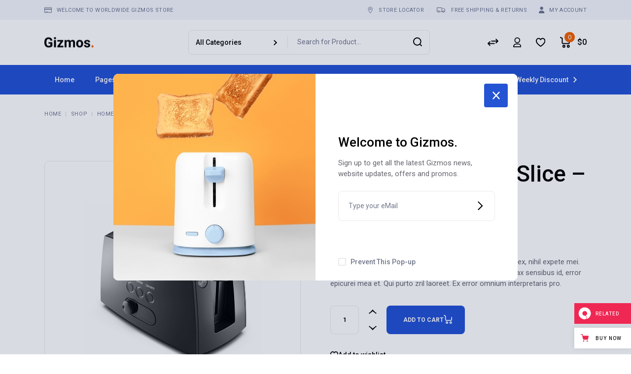

--- FILE ---
content_type: text/html; charset=UTF-8
request_url: https://gizmos.qodeinteractive.com/product/electric-toaster-2-slice-black-ct20546/
body_size: 61445
content:
<!DOCTYPE html>
<html lang="en-US" itemscope itemtype="https://schema.org/Product">
<head>
	<meta charset="UTF-8">
	<meta name="viewport" content="width=device-width, initial-scale=1, user-scalable=yes">

	<title>Electric Toaster, 2 Slice – Black CT20546 &#8211; Gizmos</title>
<meta name='robots' content='max-image-preview:large' />
	<style>img:is([sizes="auto" i], [sizes^="auto," i]) { contain-intrinsic-size: 3000px 1500px }</style>
	
<!-- Google Tag Manager for WordPress by gtm4wp.com -->
<script data-cfasync="false" data-pagespeed-no-defer>
	var gtm4wp_datalayer_name = "dataLayer";
	var dataLayer = dataLayer || [];
</script>
<!-- End Google Tag Manager for WordPress by gtm4wp.com --><link rel='dns-prefetch' href='//export.qodethemes.com' />
<link rel='dns-prefetch' href='//static.zdassets.com' />
<link rel='dns-prefetch' href='//fonts.googleapis.com' />
<link rel="alternate" type="application/rss+xml" title="Gizmos &raquo; Feed" href="https://gizmos.qodeinteractive.com/feed/" />
<link rel="alternate" type="application/rss+xml" title="Gizmos &raquo; Comments Feed" href="https://gizmos.qodeinteractive.com/comments/feed/" />
<link rel="alternate" type="application/rss+xml" title="Gizmos &raquo; Electric Toaster, 2 Slice – Black CT20546 Comments Feed" href="https://gizmos.qodeinteractive.com/product/electric-toaster-2-slice-black-ct20546/feed/" />
<script type="text/javascript">
/* <![CDATA[ */
window._wpemojiSettings = {"baseUrl":"https:\/\/s.w.org\/images\/core\/emoji\/16.0.1\/72x72\/","ext":".png","svgUrl":"https:\/\/s.w.org\/images\/core\/emoji\/16.0.1\/svg\/","svgExt":".svg","source":{"concatemoji":"https:\/\/gizmos.qodeinteractive.com\/wp-includes\/js\/wp-emoji-release.min.js?ver=6.8.3"}};
/*! This file is auto-generated */
!function(s,n){var o,i,e;function c(e){try{var t={supportTests:e,timestamp:(new Date).valueOf()};sessionStorage.setItem(o,JSON.stringify(t))}catch(e){}}function p(e,t,n){e.clearRect(0,0,e.canvas.width,e.canvas.height),e.fillText(t,0,0);var t=new Uint32Array(e.getImageData(0,0,e.canvas.width,e.canvas.height).data),a=(e.clearRect(0,0,e.canvas.width,e.canvas.height),e.fillText(n,0,0),new Uint32Array(e.getImageData(0,0,e.canvas.width,e.canvas.height).data));return t.every(function(e,t){return e===a[t]})}function u(e,t){e.clearRect(0,0,e.canvas.width,e.canvas.height),e.fillText(t,0,0);for(var n=e.getImageData(16,16,1,1),a=0;a<n.data.length;a++)if(0!==n.data[a])return!1;return!0}function f(e,t,n,a){switch(t){case"flag":return n(e,"\ud83c\udff3\ufe0f\u200d\u26a7\ufe0f","\ud83c\udff3\ufe0f\u200b\u26a7\ufe0f")?!1:!n(e,"\ud83c\udde8\ud83c\uddf6","\ud83c\udde8\u200b\ud83c\uddf6")&&!n(e,"\ud83c\udff4\udb40\udc67\udb40\udc62\udb40\udc65\udb40\udc6e\udb40\udc67\udb40\udc7f","\ud83c\udff4\u200b\udb40\udc67\u200b\udb40\udc62\u200b\udb40\udc65\u200b\udb40\udc6e\u200b\udb40\udc67\u200b\udb40\udc7f");case"emoji":return!a(e,"\ud83e\udedf")}return!1}function g(e,t,n,a){var r="undefined"!=typeof WorkerGlobalScope&&self instanceof WorkerGlobalScope?new OffscreenCanvas(300,150):s.createElement("canvas"),o=r.getContext("2d",{willReadFrequently:!0}),i=(o.textBaseline="top",o.font="600 32px Arial",{});return e.forEach(function(e){i[e]=t(o,e,n,a)}),i}function t(e){var t=s.createElement("script");t.src=e,t.defer=!0,s.head.appendChild(t)}"undefined"!=typeof Promise&&(o="wpEmojiSettingsSupports",i=["flag","emoji"],n.supports={everything:!0,everythingExceptFlag:!0},e=new Promise(function(e){s.addEventListener("DOMContentLoaded",e,{once:!0})}),new Promise(function(t){var n=function(){try{var e=JSON.parse(sessionStorage.getItem(o));if("object"==typeof e&&"number"==typeof e.timestamp&&(new Date).valueOf()<e.timestamp+604800&&"object"==typeof e.supportTests)return e.supportTests}catch(e){}return null}();if(!n){if("undefined"!=typeof Worker&&"undefined"!=typeof OffscreenCanvas&&"undefined"!=typeof URL&&URL.createObjectURL&&"undefined"!=typeof Blob)try{var e="postMessage("+g.toString()+"("+[JSON.stringify(i),f.toString(),p.toString(),u.toString()].join(",")+"));",a=new Blob([e],{type:"text/javascript"}),r=new Worker(URL.createObjectURL(a),{name:"wpTestEmojiSupports"});return void(r.onmessage=function(e){c(n=e.data),r.terminate(),t(n)})}catch(e){}c(n=g(i,f,p,u))}t(n)}).then(function(e){for(var t in e)n.supports[t]=e[t],n.supports.everything=n.supports.everything&&n.supports[t],"flag"!==t&&(n.supports.everythingExceptFlag=n.supports.everythingExceptFlag&&n.supports[t]);n.supports.everythingExceptFlag=n.supports.everythingExceptFlag&&!n.supports.flag,n.DOMReady=!1,n.readyCallback=function(){n.DOMReady=!0}}).then(function(){return e}).then(function(){var e;n.supports.everything||(n.readyCallback(),(e=n.source||{}).concatemoji?t(e.concatemoji):e.wpemoji&&e.twemoji&&(t(e.twemoji),t(e.wpemoji)))}))}((window,document),window._wpemojiSettings);
/* ]]> */
</script>
<link rel='stylesheet' id='animate-css' href='https://gizmos.qodeinteractive.com/wp-content/plugins/qi-blocks/assets/css/plugins/animate/animate.min.css?ver=4.1.1' type='text/css' media='all' />
<link rel='stylesheet' id='sbi_styles-css' href='https://gizmos.qodeinteractive.com/wp-content/plugins/instagram-feed/css/sbi-styles.min.css?ver=6.5.0' type='text/css' media='all' />
<link rel='stylesheet' id='elegant-icons-css' href='https://gizmos.qodeinteractive.com/wp-content/plugins/gizmos-core/inc/icons/elegant-icons/assets/css/elegant-icons.min.css?ver=6.8.3' type='text/css' media='all' />
<link rel='stylesheet' id='font-awesome-css' href='https://gizmos.qodeinteractive.com/wp-content/plugins/gizmos-core/inc/icons/font-awesome/assets/css/all.min.css?ver=6.8.3' type='text/css' media='all' />
<style id='font-awesome-inline-css' type='text/css'>
[data-font="FontAwesome"]:before {font-family: 'FontAwesome' !important;content: attr(data-icon) !important;speak: none !important;font-weight: normal !important;font-variant: normal !important;text-transform: none !important;line-height: 1 !important;font-style: normal !important;-webkit-font-smoothing: antialiased !important;-moz-osx-font-smoothing: grayscale !important;}
</style>
<link rel='stylesheet' id='ionicons-css' href='https://gizmos.qodeinteractive.com/wp-content/plugins/gizmos-core/inc/icons/ionicons/assets/css/ionicons.min.css?ver=6.8.3' type='text/css' media='all' />
<style id='wp-emoji-styles-inline-css' type='text/css'>

	img.wp-smiley, img.emoji {
		display: inline !important;
		border: none !important;
		box-shadow: none !important;
		height: 1em !important;
		width: 1em !important;
		margin: 0 0.07em !important;
		vertical-align: -0.1em !important;
		background: none !important;
		padding: 0 !important;
	}
</style>
<style id='classic-theme-styles-inline-css' type='text/css'>
/*! This file is auto-generated */
.wp-block-button__link{color:#fff;background-color:#32373c;border-radius:9999px;box-shadow:none;text-decoration:none;padding:calc(.667em + 2px) calc(1.333em + 2px);font-size:1.125em}.wp-block-file__button{background:#32373c;color:#fff;text-decoration:none}
</style>
<link rel='stylesheet' id='contact-form-7-css' href='https://gizmos.qodeinteractive.com/wp-content/plugins/contact-form-7/includes/css/styles.css?ver=5.9.8' type='text/css' media='all' />
<link rel='stylesheet' id='qi-blocks-grid-css' href='https://gizmos.qodeinteractive.com/wp-content/plugins/qi-blocks/assets/dist/grid.css?ver=1.3.1' type='text/css' media='all' />
<link rel='stylesheet' id='qi-blocks-main-css' href='https://gizmos.qodeinteractive.com/wp-content/plugins/qi-blocks/assets/dist/main.css?ver=1.3.1' type='text/css' media='all' />
<style id='qi-blocks-main-inline-css' type='text/css'>
body  .qodef-widget-block-06577e08 .qi-block-tag-cloud .qodef-e-item{font-family: 'Roboto';font-weight: 400;text-transform: uppercase;font-style: normal;text-decoration: none;font-size: 11px;line-height: 1.36em;letter-spacing: 0.04em;color: rgba(143,150,172,1);margin-bottom: 9px;} body  .qodef-widget-block-7f776a66 .qi-block-categories ul li{color: rgba(113,120,139,1);font-family: 'Roboto';font-weight: 500;font-size: 14px;} body  .qodef-widget-block-7f776a66 .qi-block-categories ul li a:hover{color: rgba(0,0,0,1);} body  .qodef-widget-block-f2be87c3 .qi-block-image-gallery .qodef-e-inner{border-radius: 5px;} body  .qodef-widget-block-f2be87c3 .qodef-gutenberg-section{--qi-blocks-columns-gap: 10px;}
</style>
<link rel='stylesheet' id='rabbit_css-css' href='https://export.qodethemes.com/_toolbar/assets/css/rbt-modules.css?ver=6.8.3' type='text/css' media='all' />
<link rel='stylesheet' id='sr7css-css' href='//gizmos.qodeinteractive.com/wp-content/plugins/revslider/public/css/sr7.css?ver=6.7.18' type='text/css' media='all' />
<style id='woocommerce-inline-inline-css' type='text/css'>
.woocommerce form .form-row .required { visibility: visible; }
</style>
<link rel='stylesheet' id='qode-compare-for-woocommerce-main-css' href='https://gizmos.qodeinteractive.com/wp-content/plugins/qode-compare-for-woocommerce/assets/css/main.min.css?ver=1.0.1' type='text/css' media='all' />
<link rel='stylesheet' id='swiper-css' href='https://gizmos.qodeinteractive.com/wp-content/plugins/qi-blocks/inc/slider/assets/plugins/5.4.5/swiper.min.css?ver=5.4.5' type='text/css' media='all' />
<link rel='stylesheet' id='gizmos-main-css' href='https://gizmos.qodeinteractive.com/wp-content/themes/gizmos/assets/css/main.min.css?ver=6.8.3' type='text/css' media='all' />
<link rel='stylesheet' id='gizmos-core-style-css' href='https://gizmos.qodeinteractive.com/wp-content/plugins/gizmos-core/assets/css/gizmos-core.min.css?ver=6.8.3' type='text/css' media='all' />
<link rel='stylesheet' id='qode-wishlist-for-woocommerce-main-css' href='https://gizmos.qodeinteractive.com/wp-content/plugins/qode-wishlist-for-woocommerce/assets/css/main.min.css?ver=1.2' type='text/css' media='all' />
<link rel='stylesheet' id='yith-gfonts-open-sans-css' href='https://gizmos.qodeinteractive.com/wp-content/plugins/yith-woocommerce-product-sales-countdown-premium/assets/fonts/open-sans/style.css?ver=1.22.0' type='text/css' media='all' />
<link rel='stylesheet' id='ywpc-frontend-css' href='https://gizmos.qodeinteractive.com/wp-content/plugins/yith-woocommerce-product-sales-countdown-premium/assets/css/ywpc-style-1.css?ver=1.22.0' type='text/css' media='all' />
<link rel='stylesheet' id='gizmos-google-fonts-css' href='https://fonts.googleapis.com/css?family=Roboto%3A300%2C400%2C500%2C600%2C700&#038;subset=latin-ext&#038;display=swap&#038;ver=1.0.0' type='text/css' media='all' />
<link rel='stylesheet' id='magnific-popup-css' href='https://gizmos.qodeinteractive.com/wp-content/plugins/gizmos-core/assets/plugins/magnific-popup/magnific-popup.css?ver=6.8.3' type='text/css' media='all' />
<link rel='stylesheet' id='gizmos-grid-css' href='https://gizmos.qodeinteractive.com/wp-content/themes/gizmos/assets/css/grid.min.css?ver=6.8.3' type='text/css' media='all' />
<link rel='stylesheet' id='gizmos-style-css' href='https://gizmos.qodeinteractive.com/wp-content/themes/gizmos/style.css?ver=6.8.3' type='text/css' media='all' />
<style id='gizmos-style-inline-css' type='text/css'>
#qodef-content-bottom { background-color: #1A1A1A;}#qodef-page-inner { padding: 57px 0px 90px 0px;}@media only screen and (max-width: 1024px) { #qodef-page-inner { padding: 57px 0px 90px 0px;}}#qodef-top-area-inner { border-bottom-color: #ffffff00;border-bottom-width: 0px;}#qodef-page-header .qodef-header-logo-link { height: 21px;}#qodef-page-mobile-header .qodef-mobile-header-logo-link { height: 21px;}.widget .qodef-side-menu-opener:hover { color: #2453d4;}.qodef-page-title { height: 78px;}.qodef-header--standard-extended #qodef-page-header { height: 152px;}
</style>
<link rel='stylesheet' id='gizmos-core-elementor-css' href='https://gizmos.qodeinteractive.com/wp-content/plugins/gizmos-core/inc/plugins/elementor/assets/css/elementor.min.css?ver=6.8.3' type='text/css' media='all' />
<link rel='stylesheet' id='elementor-icons-css' href='https://gizmos.qodeinteractive.com/wp-content/plugins/elementor/assets/lib/eicons/css/elementor-icons.min.css?ver=5.30.0' type='text/css' media='all' />
<link rel='stylesheet' id='elementor-frontend-css' href='https://gizmos.qodeinteractive.com/wp-content/uploads/elementor/css/custom-frontend-lite.min.css?ver=1723473738' type='text/css' media='all' />
<link rel='stylesheet' id='elementor-post-6-css' href='https://gizmos.qodeinteractive.com/wp-content/uploads/elementor/css/post-6.css?ver=1723473755' type='text/css' media='all' />
<link rel='stylesheet' id='sbistyles-css' href='https://gizmos.qodeinteractive.com/wp-content/plugins/instagram-feed/css/sbi-styles.min.css?ver=6.5.0' type='text/css' media='all' />
<link rel='stylesheet' id='elementor-post-3992-css' href='https://gizmos.qodeinteractive.com/wp-content/uploads/elementor/css/post-3992.css?ver=1723487512' type='text/css' media='all' />
<link rel='stylesheet' id='qode-variation-swatches-for-woocommerce-main-css' href='https://gizmos.qodeinteractive.com/wp-content/plugins/qode-variation-swatches-for-woocommerce/assets/css/main.min.css?ver=1.0.3' type='text/css' media='all' />
<link rel='stylesheet' id='qode-zendesk-chat-css' href='https://gizmos.qodeinteractive.com/wp-content/plugins/qode-zendesk-chat//assets/main.css?ver=6.8.3' type='text/css' media='all' />
<link rel='stylesheet' id='qi-blocks-google-fonts-css' href='https://fonts.googleapis.com/css?family=Roboto%3A400%2C500&#038;subset&#038;display=swap&#038;ver=1.0.0' type='text/css' media='all' />
<link rel='stylesheet' id='google-fonts-1-css' href='https://fonts.googleapis.com/css?family=Roboto%3A100%2C100italic%2C200%2C200italic%2C300%2C300italic%2C400%2C400italic%2C500%2C500italic%2C600%2C600italic%2C700%2C700italic%2C800%2C800italic%2C900%2C900italic%7CRoboto+Slab%3A100%2C100italic%2C200%2C200italic%2C300%2C300italic%2C400%2C400italic%2C500%2C500italic%2C600%2C600italic%2C700%2C700italic%2C800%2C800italic%2C900%2C900italic&#038;display=auto&#038;ver=6.8.3' type='text/css' media='all' />
<link rel="preconnect" href="https://fonts.gstatic.com/" crossorigin><script type="text/template" id="tmpl-variation-template">
	<div class="woocommerce-variation-description">{{{ data.variation.variation_description }}}</div>
	<div class="woocommerce-variation-price">{{{ data.variation.price_html }}}</div>
	<div class="woocommerce-variation-availability">{{{ data.variation.availability_html }}}</div>
</script>
<script type="text/template" id="tmpl-unavailable-variation-template">
	<p>Sorry, this product is unavailable. Please choose a different combination.</p>
</script>
<script type="text/javascript" src="https://gizmos.qodeinteractive.com/wp-includes/js/jquery/jquery.min.js?ver=3.7.1" id="jquery-core-js"></script>
<script type="text/javascript" src="https://gizmos.qodeinteractive.com/wp-includes/js/jquery/jquery-migrate.min.js?ver=3.4.1" id="jquery-migrate-js"></script>
<script type="text/javascript" src="//gizmos.qodeinteractive.com/wp-content/plugins/revslider/public/js/libs/tptools.js?ver=6.7.18" id="tp-tools-js" async="async" data-wp-strategy="async"></script>
<script type="text/javascript" src="//gizmos.qodeinteractive.com/wp-content/plugins/revslider/public/js/sr7.js?ver=6.7.18" id="sr7-js" async="async" data-wp-strategy="async"></script>
<script type="text/javascript" src="https://gizmos.qodeinteractive.com/wp-includes/js/underscore.min.js?ver=1.13.7" id="underscore-js"></script>
<script type="text/javascript" id="wp-util-js-extra">
/* <![CDATA[ */
var _wpUtilSettings = {"ajax":{"url":"\/wp-admin\/admin-ajax.php"}};
/* ]]> */
</script>
<script type="text/javascript" src="https://gizmos.qodeinteractive.com/wp-includes/js/wp-util.min.js?ver=6.8.3" id="wp-util-js"></script>
<script type="text/javascript" src="https://gizmos.qodeinteractive.com/wp-content/plugins/woocommerce/assets/js/jquery-blockui/jquery.blockUI.min.js?ver=2.7.0-wc.9.1.4" id="jquery-blockui-js" defer="defer" data-wp-strategy="defer"></script>
<script type="text/javascript" id="wc-add-to-cart-variation-js-extra">
/* <![CDATA[ */
var wc_add_to_cart_variation_params = {"wc_ajax_url":"\/?wc-ajax=%%endpoint%%","i18n_no_matching_variations_text":"Sorry, no products matched your selection. Please choose a different combination.","i18n_make_a_selection_text":"Please select some product options before adding this product to your cart.","i18n_unavailable_text":"Sorry, this product is unavailable. Please choose a different combination."};
/* ]]> */
</script>
<script type="text/javascript" src="https://gizmos.qodeinteractive.com/wp-content/plugins/woocommerce/assets/js/frontend/add-to-cart-variation.min.js?ver=9.1.4" id="wc-add-to-cart-variation-js" defer="defer" data-wp-strategy="defer"></script>
<script type="text/javascript" id="wc-add-to-cart-js-extra">
/* <![CDATA[ */
var wc_add_to_cart_params = {"ajax_url":"\/wp-admin\/admin-ajax.php","wc_ajax_url":"\/?wc-ajax=%%endpoint%%","i18n_view_cart":"View cart","cart_url":"https:\/\/gizmos.qodeinteractive.com\/cart\/","is_cart":"","cart_redirect_after_add":"no"};
/* ]]> */
</script>
<script type="text/javascript" src="https://gizmos.qodeinteractive.com/wp-content/plugins/woocommerce/assets/js/frontend/add-to-cart.min.js?ver=9.1.4" id="wc-add-to-cart-js" defer="defer" data-wp-strategy="defer"></script>
<script type="text/javascript" src="https://gizmos.qodeinteractive.com/wp-content/plugins/woocommerce/assets/js/zoom/jquery.zoom.min.js?ver=1.7.21-wc.9.1.4" id="zoom-js" defer="defer" data-wp-strategy="defer"></script>
<script type="text/javascript" id="wc-single-product-js-extra">
/* <![CDATA[ */
var wc_single_product_params = {"i18n_required_rating_text":"Please select a rating","review_rating_required":"yes","flexslider":{"rtl":false,"animation":"slide","smoothHeight":true,"directionNav":false,"controlNav":"thumbnails","slideshow":false,"animationSpeed":500,"animationLoop":false,"allowOneSlide":false},"zoom_enabled":"1","zoom_options":[],"photoswipe_enabled":"","photoswipe_options":{"shareEl":false,"closeOnScroll":false,"history":false,"hideAnimationDuration":0,"showAnimationDuration":0},"flexslider_enabled":""};
/* ]]> */
</script>
<script type="text/javascript" src="https://gizmos.qodeinteractive.com/wp-content/plugins/woocommerce/assets/js/frontend/single-product.min.js?ver=9.1.4" id="wc-single-product-js" defer="defer" data-wp-strategy="defer"></script>
<script type="text/javascript" src="https://gizmos.qodeinteractive.com/wp-content/plugins/woocommerce/assets/js/js-cookie/js.cookie.min.js?ver=2.1.4-wc.9.1.4" id="js-cookie-js" defer="defer" data-wp-strategy="defer"></script>
<script type="text/javascript" id="woocommerce-js-extra">
/* <![CDATA[ */
var woocommerce_params = {"ajax_url":"\/wp-admin\/admin-ajax.php","wc_ajax_url":"\/?wc-ajax=%%endpoint%%"};
/* ]]> */
</script>
<script type="text/javascript" src="https://gizmos.qodeinteractive.com/wp-content/plugins/woocommerce/assets/js/frontend/woocommerce.min.js?ver=9.1.4" id="woocommerce-js" defer="defer" data-wp-strategy="defer"></script>
<script type="text/javascript" src="https://gizmos.qodeinteractive.com/wp-content/plugins/woocommerce/assets/js/select2/select2.full.min.js?ver=4.0.3-wc.9.1.4" id="select2-js" defer="defer" data-wp-strategy="defer"></script>

<!-- OG: 3.3.1 --><link rel="image_src" href="https://gizmos.qodeinteractive.com/wp-content/uploads/2022/09/h9-shop-img15.jpg"><meta name="msapplication-TileImage" content="https://gizmos.qodeinteractive.com/wp-content/uploads/2022/09/h9-shop-img15.jpg">
<meta property="og:image" content="https://gizmos.qodeinteractive.com/wp-content/uploads/2022/09/h9-shop-img15.jpg"><meta property="og:image:secure_url" content="https://gizmos.qodeinteractive.com/wp-content/uploads/2022/09/h9-shop-img15.jpg"><meta property="og:image:width" content="1000"><meta property="og:image:height" content="1000"><meta property="og:image:alt" content="f"><meta property="og:image:type" content="image/jpeg"><meta property="og:description" content="Alienum phaedrum torquatos nec eu, vis detraxit periculis ex, nihil expete mei. Mei an consequat an. Eius lorem tincidunt vix at, vel pertinax sensibus id, error epicurei mea et. Qui purto zril laoreet. Ex error omnium interpretaris pro."><meta property="og:type" content="product"><meta property="og:locale" content="en_US"><meta property="og:site_name" content="Gizmos"><meta property="og:title" content="Electric Toaster, 2 Slice – Black CT20546"><meta property="og:url" content="https://gizmos.qodeinteractive.com/product/electric-toaster-2-slice-black-ct20546/"><meta property="og:updated_time" content="2025-06-09T23:56:30+00:00">
<meta property="twitter:partner" content="ogwp"><meta property="twitter:card" content="summary_large_image"><meta property="twitter:image" content="https://gizmos.qodeinteractive.com/wp-content/uploads/2022/09/h9-shop-img15.jpg"><meta property="twitter:image:alt" content="f"><meta property="twitter:title" content="Electric Toaster, 2 Slice – Black CT20546"><meta property="twitter:description" content="Alienum phaedrum torquatos nec eu, vis detraxit periculis ex, nihil expete mei. Mei an consequat an. Eius lorem tincidunt vix at, vel pertinax sensibus id, error epicurei mea et. Qui purto zril..."><meta property="twitter:url" content="https://gizmos.qodeinteractive.com/product/electric-toaster-2-slice-black-ct20546/">
<meta itemprop="image" content="https://gizmos.qodeinteractive.com/wp-content/uploads/2022/09/h9-shop-img15.jpg"><meta itemprop="name" content="Electric Toaster, 2 Slice – Black CT20546"><meta itemprop="description" content="Alienum phaedrum torquatos nec eu, vis detraxit periculis ex, nihil expete mei. Mei an consequat an. Eius lorem tincidunt vix at, vel pertinax sensibus id, error epicurei mea et. Qui purto zril laoreet. Ex error omnium interpretaris pro."><meta itemprop="datePublished" content="2022-09-20"><meta itemprop="dateModified" content="2025-06-09T23:56:30+00:00"><meta itemprop="author" content="admin">
<meta property="profile:username" content="admin">
<meta property="product:retailer_item_id" content="132"><meta property="product:availability" content="instock"><meta property="product:price:amount" content="56"><meta property="product:price:currency" content="USD"><meta property="product:category" content="Regular">
<!-- /OG -->

<link rel="https://api.w.org/" href="https://gizmos.qodeinteractive.com/wp-json/" /><link rel="alternate" title="JSON" type="application/json" href="https://gizmos.qodeinteractive.com/wp-json/wp/v2/product/3992" /><link rel="EditURI" type="application/rsd+xml" title="RSD" href="https://gizmos.qodeinteractive.com/xmlrpc.php?rsd" />
<meta name="generator" content="WordPress 6.8.3" />
<meta name="generator" content="WooCommerce 9.1.4" />
<link rel="canonical" href="https://gizmos.qodeinteractive.com/product/electric-toaster-2-slice-black-ct20546/" />
<link rel='shortlink' href='https://gizmos.qodeinteractive.com/?p=3992' />
<link rel="alternate" title="oEmbed (JSON)" type="application/json+oembed" href="https://gizmos.qodeinteractive.com/wp-json/oembed/1.0/embed?url=https%3A%2F%2Fgizmos.qodeinteractive.com%2Fproduct%2Felectric-toaster-2-slice-black-ct20546%2F" />
<link rel="alternate" title="oEmbed (XML)" type="text/xml+oembed" href="https://gizmos.qodeinteractive.com/wp-json/oembed/1.0/embed?url=https%3A%2F%2Fgizmos.qodeinteractive.com%2Fproduct%2Felectric-toaster-2-slice-black-ct20546%2F&#038;format=xml" />

<!-- Google Tag Manager for WordPress by gtm4wp.com -->
<!-- GTM Container placement set to automatic -->
<script data-cfasync="false" data-pagespeed-no-defer>
	var dataLayer_content = {"pagePostType":"product","pagePostType2":"single-product","pagePostAuthor":"admin"};
	dataLayer.push( dataLayer_content );
</script>
<script data-cfasync="false">
(function(w,d,s,l,i){w[l]=w[l]||[];w[l].push({'gtm.start':
new Date().getTime(),event:'gtm.js'});var f=d.getElementsByTagName(s)[0],
j=d.createElement(s),dl=l!='dataLayer'?'&l='+l:'';j.async=true;j.src=
'//www.googletagmanager.com/gtm.js?id='+i+dl;f.parentNode.insertBefore(j,f);
})(window,document,'script','dataLayer','GTM-KTQ2BTD');
</script>
<!-- End Google Tag Manager for WordPress by gtm4wp.com -->	<noscript><style>.woocommerce-product-gallery{ opacity: 1 !important; }</style></noscript>
	<meta name="generator" content="Elementor 3.23.4; features: e_optimized_css_loading, additional_custom_breakpoints, e_lazyload; settings: css_print_method-external, google_font-enabled, font_display-auto">
			<style>
				.e-con.e-parent:nth-of-type(n+4):not(.e-lazyloaded):not(.e-no-lazyload),
				.e-con.e-parent:nth-of-type(n+4):not(.e-lazyloaded):not(.e-no-lazyload) * {
					background-image: none !important;
				}
				@media screen and (max-height: 1024px) {
					.e-con.e-parent:nth-of-type(n+3):not(.e-lazyloaded):not(.e-no-lazyload),
					.e-con.e-parent:nth-of-type(n+3):not(.e-lazyloaded):not(.e-no-lazyload) * {
						background-image: none !important;
					}
				}
				@media screen and (max-height: 640px) {
					.e-con.e-parent:nth-of-type(n+2):not(.e-lazyloaded):not(.e-no-lazyload),
					.e-con.e-parent:nth-of-type(n+2):not(.e-lazyloaded):not(.e-no-lazyload) * {
						background-image: none !important;
					}
				}
			</style>
			<link rel="preconnect" href="https://fonts.googleapis.com">
<link rel="preconnect" href="https://fonts.gstatic.com/" crossorigin>
<meta name="generator" content="Powered by Slider Revolution 6.7.18 - responsive, Mobile-Friendly Slider Plugin for WordPress with comfortable drag and drop interface." />
<style class='wp-fonts-local' type='text/css'>
@font-face{font-family:Inter;font-style:normal;font-weight:300 900;font-display:fallback;src:url('https://gizmos.qodeinteractive.com/wp-content/plugins/woocommerce/assets/fonts/Inter-VariableFont_slnt,wght.woff2') format('woff2');font-stretch:normal;}
@font-face{font-family:Cardo;font-style:normal;font-weight:400;font-display:fallback;src:url('https://gizmos.qodeinteractive.com/wp-content/plugins/woocommerce/assets/fonts/cardo_normal_400.woff2') format('woff2');}
</style>
<link rel="icon" href="https://gizmos.qodeinteractive.com/wp-content/uploads/2022/11/cropped-favicon-32x32.png" sizes="32x32" />
<link rel="icon" href="https://gizmos.qodeinteractive.com/wp-content/uploads/2022/11/cropped-favicon-192x192.png" sizes="192x192" />
<link rel="apple-touch-icon" href="https://gizmos.qodeinteractive.com/wp-content/uploads/2022/11/cropped-favicon-180x180.png" />
<meta name="msapplication-TileImage" content="https://gizmos.qodeinteractive.com/wp-content/uploads/2022/11/cropped-favicon-270x270.png" />
<script>
	window._tpt			??= {};
	window.SR7			??= {};
	_tpt.R				??= {};
	_tpt.R.fonts		??= {};
	_tpt.R.fonts.customFonts??= {};
	SR7.devMode			=  false;
	SR7.F 				??= {};
	SR7.G				??= {};
	SR7.LIB				??= {};
	SR7.E				??= {};
	SR7.E.gAddons		??= {};
	SR7.E.php 			??= {};
	SR7.E.nonce			= 'b602d36533';
	SR7.E.ajaxurl		= 'https://gizmos.qodeinteractive.com/wp-admin/admin-ajax.php';
	SR7.E.resturl		= 'https://gizmos.qodeinteractive.com/wp-json/';
	SR7.E.slug_path		= 'revslider/revslider.php';
	SR7.E.slug			= 'revslider';
	SR7.E.plugin_url	= 'https://gizmos.qodeinteractive.com/wp-content/plugins/revslider/';
	SR7.E.wp_plugin_url = 'https://gizmos.qodeinteractive.com/wp-content/plugins/';
	SR7.E.revision		= '6.7.18';
	SR7.E.fontBaseUrl	= '//fonts.googleapis.com/css2?family=';
	SR7.G.breakPoints 	= [1920,1700,1025,680];
	SR7.E.modules 		= ['module','page','slide','layer','draw','animate','srtools','canvas','defaults','carousel','navigation','media','modifiers','migration'];
	SR7.E.libs 			= ['WEBGL'];
	SR7.E.css 			= ['csslp','cssbtns','cssfilters','cssnav','cssmedia'];
	SR7.E.resources		= {};
	SR7.JSON			??= {};
/*! Slider Revolution 7.0 - Page Processor */
!function(){"use strict";window.SR7??={},window._tpt??={},SR7.version="Slider Revolution 6.7.16",_tpt.getWinDim=function(t){_tpt.screenHeightWithUrlBar??=window.innerHeight;let e=SR7.F?.modal?.visible&&SR7.M[SR7.F.module.getIdByAlias(SR7.F.modal.requested)];_tpt.scrollBar=window.innerWidth!==document.documentElement.clientWidth||e&&window.innerWidth!==e.c.module.clientWidth,_tpt.winW=window.innerWidth-(_tpt.scrollBar||"prepare"==t?_tpt.scrollBarW??_tpt.mesureScrollBar():0),_tpt.winH=window.innerHeight,_tpt.winWAll=document.documentElement.clientWidth},_tpt.getResponsiveLevel=function(t,e){SR7.M[e];return _tpt.closestGE(t,_tpt.winWAll)},_tpt.mesureScrollBar=function(){let t=document.createElement("div");return t.className="RSscrollbar-measure",t.style.width="100px",t.style.height="100px",t.style.overflow="scroll",t.style.position="absolute",t.style.top="-9999px",document.body.appendChild(t),_tpt.scrollBarW=t.offsetWidth-t.clientWidth,document.body.removeChild(t),_tpt.scrollBarW},_tpt.loadCSS=async function(t,e,s){return s?_tpt.R.fonts.required[e].status=1:(_tpt.R[e]??={},_tpt.R[e].status=1),new Promise(((n,i)=>{if(_tpt.isStylesheetLoaded(t))s?_tpt.R.fonts.required[e].status=2:_tpt.R[e].status=2,n();else{const l=document.createElement("link");l.rel="stylesheet";let o="text",r="css";l["type"]=o+"/"+r,l.href=t,l.onload=()=>{s?_tpt.R.fonts.required[e].status=2:_tpt.R[e].status=2,n()},l.onerror=()=>{s?_tpt.R.fonts.required[e].status=3:_tpt.R[e].status=3,i(new Error(`Failed to load CSS: ${t}`))},document.head.appendChild(l)}}))},_tpt.addContainer=function(t){const{tag:e="div",id:s,class:n,datas:i,textContent:l,iHTML:o}=t,r=document.createElement(e);if(s&&""!==s&&(r.id=s),n&&""!==n&&(r.className=n),i)for(const[t,e]of Object.entries(i))"style"==t?r.style.cssText=e:r.setAttribute(`data-${t}`,e);return l&&(r.textContent=l),o&&(r.innerHTML=o),r},_tpt.collector=function(){return{fragment:new DocumentFragment,add(t){var e=_tpt.addContainer(t);return this.fragment.appendChild(e),e},append(t){t.appendChild(this.fragment)}}},_tpt.isStylesheetLoaded=function(t){let e=t.split("?")[0];return Array.from(document.querySelectorAll('link[rel="stylesheet"], link[rel="preload"]')).some((t=>t.href.split("?")[0]===e))},_tpt.preloader={requests:new Map,preloaderTemplates:new Map,show:function(t,e){if(!e||!t)return;const{type:s,color:n}=e;if(s<0||"off"==s)return;const i=`preloader_${s}`;let l=this.preloaderTemplates.get(i);l||(l=this.build(s,n),this.preloaderTemplates.set(i,l)),this.requests.has(t)||this.requests.set(t,{count:0});const o=this.requests.get(t);clearTimeout(o.timer),o.count++,1===o.count&&(o.timer=setTimeout((()=>{o.preloaderClone=l.cloneNode(!0),o.anim&&o.anim.kill(),void 0!==_tpt.gsap?o.anim=_tpt.gsap.fromTo(o.preloaderClone,1,{opacity:0},{opacity:1}):o.preloaderClone.classList.add("sr7-fade-in"),t.appendChild(o.preloaderClone)}),150))},hide:function(t){if(!this.requests.has(t))return;const e=this.requests.get(t);e.count--,e.count<0&&(e.count=0),e.anim&&e.anim.kill(),0===e.count&&(clearTimeout(e.timer),e.preloaderClone&&(e.preloaderClone.classList.remove("sr7-fade-in"),e.anim=_tpt.gsap.to(e.preloaderClone,.3,{opacity:0,onComplete:function(){e.preloaderClone.remove()}})))},state:function(t){if(!this.requests.has(t))return!1;return this.requests.get(t).count>0},build:(t,e="#ffffff",s="")=>{if(t<0||"off"===t)return null;const n=parseInt(t);if(t="prlt"+n,isNaN(n))return null;if(_tpt.loadCSS(SR7.E.plugin_url+"public/css/preloaders/t"+n+".css","preloader_"+t),isNaN(n)||n<6){const i=`background-color:${e}`,l=1===n||2==n?i:"",o=3===n||4==n?i:"",r=_tpt.collector();["dot1","dot2","bounce1","bounce2","bounce3"].forEach((t=>r.add({tag:"div",class:t,datas:{style:o}})));const d=_tpt.addContainer({tag:"sr7-prl",class:`${t} ${s}`,datas:{style:l}});return r.append(d),d}{let i={};if(7===n){let t;e.startsWith("#")?(t=e.replace("#",""),t=`rgba(${parseInt(t.substring(0,2),16)}, ${parseInt(t.substring(2,4),16)}, ${parseInt(t.substring(4,6),16)}, `):e.startsWith("rgb")&&(t=e.slice(e.indexOf("(")+1,e.lastIndexOf(")")).split(",").map((t=>t.trim())),t=`rgba(${t[0]}, ${t[1]}, ${t[2]}, `),t&&(i.style=`border-top-color: ${t}0.65); border-bottom-color: ${t}0.15); border-left-color: ${t}0.65); border-right-color: ${t}0.15)`)}else 12===n&&(i.style=`background:${e}`);const l=[10,0,4,2,5,9,0,4,4,2][n-6],o=_tpt.collector(),r=o.add({tag:"div",class:"sr7-prl-inner",datas:i});Array.from({length:l}).forEach((()=>r.appendChild(o.add({tag:"span",datas:{style:`background:${e}`}}))));const d=_tpt.addContainer({tag:"sr7-prl",class:`${t} ${s}`});return o.append(d),d}}},SR7.preLoader={show:(t,e)=>{"off"!==(SR7.M[t]?.settings?.pLoader?.type??"off")&&_tpt.preloader.show(e||SR7.M[t].c.module,SR7.M[t]?.settings?.pLoader??{color:"#fff",type:10})},hide:(t,e)=>{"off"!==(SR7.M[t]?.settings?.pLoader?.type??"off")&&_tpt.preloader.hide(e||SR7.M[t].c.module)},state:(t,e)=>_tpt.preloader.state(e||SR7.M[t].c.module)},_tpt.prepareModuleHeight=function(t){window.SR7.M??={},window.SR7.M[t.id]??={},"ignore"==t.googleFont&&(SR7.E.ignoreGoogleFont=!0);let e=window.SR7.M[t.id];if(null==_tpt.scrollBarW&&_tpt.mesureScrollBar(),e.c??={},e.states??={},e.settings??={},e.settings.size??={},t.fixed&&(e.settings.fixed=!0),e.c.module=document.getElementById(t.id),e.c.adjuster=e.c.module.getElementsByTagName("sr7-adjuster")[0],e.c.content=e.c.module.getElementsByTagName("sr7-content")[0],"carousel"==t.type&&(e.c.carousel=e.c.content.getElementsByTagName("sr7-carousel")[0]),null==e.c.module||null==e.c.module)return;t.plType&&t.plColor&&(e.settings.pLoader={type:t.plType,color:t.plColor}),void 0!==t.plType&&"off"!==t.plType&&SR7.preLoader.show(t.id,e.c.module),_tpt.winW||_tpt.getWinDim("prepare"),_tpt.getWinDim();let s=""+e.c.module.dataset?.modal;"modal"==s||"true"==s||"undefined"!==s&&"false"!==s||(e.settings.size.fullWidth=t.size.fullWidth,e.LEV??=_tpt.getResponsiveLevel(window.SR7.G.breakPoints,t.id),t.vpt=_tpt.fillArray(t.vpt,5),e.settings.vPort=t.vpt[e.LEV],void 0!==t.el&&"720"==t.el[4]&&t.gh[4]!==t.el[4]&&"960"==t.el[3]&&t.gh[3]!==t.el[3]&&"768"==t.el[2]&&t.gh[2]!==t.el[2]&&delete t.el,e.settings.size.height=null==t.el||null==t.el[e.LEV]||0==t.el[e.LEV]||"auto"==t.el[e.LEV]?_tpt.fillArray(t.gh,5,-1):_tpt.fillArray(t.el,5,-1),e.settings.size.width=_tpt.fillArray(t.gw,5,-1),e.settings.size.minHeight=_tpt.fillArray(t.mh??[0],5,-1),e.cacheSize={fullWidth:e.settings.size?.fullWidth,fullHeight:e.settings.size?.fullHeight},void 0!==t.off&&(t.off?.t&&(e.settings.size.m??={})&&(e.settings.size.m.t=t.off.t),t.off?.b&&(e.settings.size.m??={})&&(e.settings.size.m.b=t.off.b),t.off?.l&&(e.settings.size.p??={})&&(e.settings.size.p.l=t.off.l),t.off?.r&&(e.settings.size.p??={})&&(e.settings.size.p.r=t.off.r),e.offsetPrepared=!0),_tpt.updatePMHeight(t.id,t,!0))},_tpt.updatePMHeight=(t,e,s)=>{let n=SR7.M[t];var i=n.settings.size.fullWidth?_tpt.winW:n.c.module.parentNode.offsetWidth;i=0===i||isNaN(i)?_tpt.winW:i;let l=n.settings.size.width[n.LEV]||n.settings.size.width[n.LEV++]||n.settings.size.width[n.LEV--]||i,o=n.settings.size.height[n.LEV]||n.settings.size.height[n.LEV++]||n.settings.size.height[n.LEV--]||0,r=n.settings.size.minHeight[n.LEV]||n.settings.size.minHeight[n.LEV++]||n.settings.size.minHeight[n.LEV--]||0;if(o="auto"==o?0:o,o=parseInt(o),"carousel"!==e.type&&(i-=parseInt(e.onw??0)||0),n.MP=!n.settings.size.fullWidth&&i<l||_tpt.winW<l?Math.min(1,i/l):1,e.size.fullScreen||e.size.fullHeight){let t=parseInt(e.fho)||0,s=(""+e.fho).indexOf("%")>-1;e.newh=_tpt.winH-(s?_tpt.winH*t/100:t)}else e.newh=n.MP*Math.max(o,r);if(e.newh+=(parseInt(e.onh??0)||0)+(parseInt(e.carousel?.pt)||0)+(parseInt(e.carousel?.pb)||0),void 0!==e.slideduration&&(e.newh=Math.max(e.newh,parseInt(e.slideduration)/3)),e.shdw&&_tpt.buildShadow(e.id,e),n.c.adjuster.style.height=e.newh+"px",n.c.module.style.height=e.newh+"px",n.c.content.style.height=e.newh+"px",n.states.heightPrepared=!0,n.dims??={},n.dims.moduleRect=n.c.module.getBoundingClientRect(),n.c.content.style.left="-"+n.dims.moduleRect.left+"px",!n.settings.size.fullWidth)return s&&requestAnimationFrame((()=>{i!==n.c.module.parentNode.offsetWidth&&_tpt.updatePMHeight(e.id,e)})),void _tpt.bgStyle(e.id,e,window.innerWidth==_tpt.winW,!0);_tpt.bgStyle(e.id,e,window.innerWidth==_tpt.winW,!0),requestAnimationFrame((function(){s&&requestAnimationFrame((()=>{i!==n.c.module.parentNode.offsetWidth&&_tpt.updatePMHeight(e.id,e)}))})),n.earlyResizerFunction||(n.earlyResizerFunction=function(){requestAnimationFrame((function(){_tpt.getWinDim(),_tpt.moduleDefaults(e.id,e),_tpt.updateSlideBg(t,!0)}))},window.addEventListener("resize",n.earlyResizerFunction))},_tpt.buildShadow=function(t,e){let s=SR7.M[t];null==s.c.shadow&&(s.c.shadow=document.createElement("sr7-module-shadow"),s.c.shadow.classList.add("sr7-shdw-"+e.shdw),s.c.content.appendChild(s.c.shadow))},_tpt.bgStyle=async(t,e,s,n,i)=>{const l=SR7.M[t];if((e=e??l.settings).fixed&&!l.c.module.classList.contains("sr7-top-fixed")&&(l.c.module.classList.add("sr7-top-fixed"),l.c.module.style.position="fixed",l.c.module.style.width="100%",l.c.module.style.top="0px",l.c.module.style.left="0px",l.c.module.style.pointerEvents="none",l.c.module.style.zIndex=5e3,l.c.content.style.pointerEvents="none"),null==l.c.bgcanvas){let t=document.createElement("sr7-module-bg"),o=!1;if("string"==typeof e?.bg?.color&&e?.bg?.color.includes("{"))if(_tpt.gradient&&_tpt.gsap)e.bg.color=_tpt.gradient.convert(e.bg.color);else try{let t=JSON.parse(e.bg.color);(t?.orig||t?.string)&&(e.bg.color=JSON.parse(e.bg.color))}catch(t){return}let r="string"==typeof e?.bg?.color?e?.bg?.color||"transparent":e?.bg?.color?.string??e?.bg?.color?.orig??e?.bg?.color?.color??"transparent";if(t.style["background"+(String(r).includes("grad")?"":"Color")]=r,("transparent"!==r||i)&&(o=!0),l.offsetPrepared&&(t.style.visibility="hidden"),e?.bg?.image?.src&&(t.style.backgroundImage=`url(${e?.bg?.image.src})`,t.style.backgroundSize=""==(e.bg.image?.size??"")?"cover":e.bg.image.size,t.style.backgroundPosition=e.bg.image.position,t.style.backgroundRepeat=""==e.bg.image.repeat||null==e.bg.image.repeat?"no-repeat":e.bg.image.repeat,o=!0),!o)return;l.c.bgcanvas=t,e.size.fullWidth?t.style.width=_tpt.winW-(s&&_tpt.winH<document.body.offsetHeight?_tpt.scrollBarW:0)+"px":n&&(t.style.width=l.c.module.offsetWidth+"px"),e.sbt?.use?l.c.content.appendChild(l.c.bgcanvas):l.c.module.appendChild(l.c.bgcanvas)}l.c.bgcanvas.style.height=void 0!==e.newh?e.newh+"px":("carousel"==e.type?l.dims.module.h:l.dims.content.h)+"px",l.c.bgcanvas.style.left=!s&&e.sbt?.use||l.c.bgcanvas.closest("SR7-CONTENT")?"0px":"-"+(l?.dims?.moduleRect?.left??0)+"px"},_tpt.updateSlideBg=function(t,e){const s=SR7.M[t];let n=s.settings;s?.c?.bgcanvas&&(n.size.fullWidth?s.c.bgcanvas.style.width=_tpt.winW-(e&&_tpt.winH<document.body.offsetHeight?_tpt.scrollBarW:0)+"px":preparing&&(s.c.bgcanvas.style.width=s.c.module.offsetWidth+"px"))},_tpt.moduleDefaults=(t,e)=>{let s=SR7.M[t];null!=s&&null!=s.c&&null!=s.c.module&&(s.dims??={},s.dims.moduleRect=s.c.module.getBoundingClientRect(),s.c.content.style.left="-"+s.dims.moduleRect.left+"px",s.c.content.style.width=_tpt.winW-_tpt.scrollBarW+"px","carousel"==e.type&&(s.c.module.style.overflow="visible"),_tpt.bgStyle(t,e,window.innerWidth==_tpt.winW))},_tpt.getOffset=t=>{var e=t.getBoundingClientRect(),s=window.pageXOffset||document.documentElement.scrollLeft,n=window.pageYOffset||document.documentElement.scrollTop;return{top:e.top+n,left:e.left+s}},_tpt.fillArray=function(t,e){let s,n;t=Array.isArray(t)?t:[t];let i=Array(e),l=t.length;for(n=0;n<t.length;n++)i[n+(e-l)]=t[n],null==s&&"#"!==t[n]&&(s=t[n]);for(let t=0;t<e;t++)void 0!==i[t]&&"#"!=i[t]||(i[t]=s),s=i[t];return i},_tpt.closestGE=function(t,e){let s=Number.MAX_VALUE,n=-1;for(let i=0;i<t.length;i++)t[i]-1>=e&&t[i]-1-e<s&&(s=t[i]-1-e,n=i);return++n}}();</script>
		<style type="text/css" id="wp-custom-css">
			.qodef-rev-border-radius rs-slide {
    border-radius: 10px;
}		</style>
		</head>
<body class="wp-singular product-template-default single single-product postid-3992 wp-theme-gizmos theme-gizmos qi-blocks-1.3.1 qodef-gutenberg--no-touch qode-framework-1.2.4 woocommerce woocommerce-page woocommerce-no-js qode-compare-for-woocommerce-1.0.1 qcfw--no-touch qodef-age-verification--opened qodef-back-to-top--enabled qodef-content-bottom--enabled  qodef-header--standard-extended qodef-header-appearance--none qodef-mobile-header--standard qodef-drop-down-second--full-width qodef-drop-down-second--default qodef-yith-wccl--predefined qodef-popup-compare qodef-yith-wcwl--predefined gizmos-core-1.2.1 qode-variation-swatches-for-woocommerce-1.0.3 qvsfw--no-touch qode-wishlist-for-woocommerce-1.2 qwfw--no-touch gizmos-1.5 qodef-content-grid-1400 qodef-product-single-product-slider-layout qodef-header-standard-extended--bottom qodef-search--covers-header elementor-default elementor-kit-6 elementor-page elementor-page-3992" itemscope itemtype="https://schema.org/WebPage">
	
<!-- GTM Container placement set to automatic -->
<!-- Google Tag Manager (noscript) -->
				<noscript><iframe src="https://www.googletagmanager.com/ns.html?id=GTM-KTQ2BTD" height="0" width="0" style="display:none;visibility:hidden" aria-hidden="true"></iframe></noscript>
<!-- End Google Tag Manager (noscript) --><a class="skip-link screen-reader-text" href="#qodef-page-content">Skip to the content</a>	<div id="qodef-page-wrapper" class="">
			<div id="qodef-top-area">
		<div id="qodef-top-area-inner" class="qodef-content-grid">
				<div class="qodef-widget-holder qodef--left">
		<div id="gizmos_core_simple_icon_with_text-2" class="widget widget_gizmos_core_simple_icon_with_text qodef-top-bar-widget">
            <a class="qodef-simple-icon-with-text-widget-holder qodef-link-with-href "                    href="https://gizmos.qodeinteractive.com/"
                    target="_self" style="font-size: 15px;margin: 0px 11px 0px 0px">
                <span class="qodef-icon-element icon_creditcard"></span>                <h6 class="qodef-icon-text ">Welcome to Worldwide Gizmos Store</h6>            </a>
            </div>	</div>
	<div class="qodef-widget-holder qodef--right">
		<div id="gizmos_core_simple_icon_with_text-3" class="widget widget_gizmos_core_simple_icon_with_text qodef-top-bar-widget">
            <a class="qodef-simple-icon-with-text-widget-holder qodef-link-with-href "                    href="https://gizmos.qodeinteractive.com/store-locator/"
                    target="_self" style="font-size: 13px;margin: 0px 11px 0px 0px">
                <span class="qodef-icon-element icon_pin_alt"></span>                <h6 class="qodef-icon-text ">Store Locator </h6>            </a>
            </div><div id="block-42" class="widget widget_block qodef-top-bar-widget"><div style="margin-left: -9px;"><img decoding="async" src="https://gizmos.qodeinteractive.com/wp-content/uploads/2022/11/Delivery-icon.png" alt="aa" width="17" height="11"></div></div><div id="block-41" class="widget widget_block qodef-top-bar-widget"><h6 style="margin-left: -12px;">Free shipping &amp; returns</h6></div><div id="gizmos_core_simple_icon_with_text-5" class="widget widget_gizmos_core_simple_icon_with_text qodef-top-bar-widget">
            <a class="qodef-simple-icon-with-text-widget-holder qodef-link-with-href "                    href="https://gizmos.qodeinteractive.com/my-account/"
                    target="_self" style="font-size: 13px;margin: 0px 0px 0px 0px">
                <span class="qodef-icon-element fa fa-user"></span>                <h6 class="qodef-icon-text ">My Account</h6>            </a>
            </div>	</div>
		</div>
	</div>
<div id="qodef-subscribe-popup-modal" class="qodef-sp-holder qodef-sp-prevent-cookies">
	<div class="qodef-sp-inner">
		<a class="qodef-sp-close" href="javascript:void(0)"></a>
		<div class="qodef-sp-content-container" >
                        <div class="qodef-sp-image-container">
                <img fetchpriority="high" width="410" height="420" src="https://gizmos.qodeinteractive.com/wp-content/uploads/2022/11/newsletter-img-new.jpg" class="attachment-full size-full" alt="d" decoding="async" srcset="https://gizmos.qodeinteractive.com/wp-content/uploads/2022/11/newsletter-img-new.jpg 410w, https://gizmos.qodeinteractive.com/wp-content/uploads/2022/11/newsletter-img-new-293x300.jpg 293w" sizes="(max-width: 410px) 100vw, 410px" />            </div>
            
            <div class="qodef-sp-form-container">
                                    <h3 class="qodef-sp-title">Welcome to Gizmos.</h3>
                                                    <p class="qodef-sp-subtitle">Sign up to get all the latest Gizmos news, website updates, offers and promos.</p>
                
                
<div class="wpcf7 no-js" id="wpcf7-f398-o1" lang="en-US" dir="ltr">
<div class="screen-reader-response"><p role="status" aria-live="polite" aria-atomic="true"></p> <ul></ul></div>
<form action="/product/electric-toaster-2-slice-black-ct20546/#wpcf7-f398-o1" method="post" class="wpcf7-form init demo" aria-label="Contact form" novalidate="novalidate" data-status="init">
<div style="display: none;">
<input type="hidden" name="_wpcf7" value="398" />
<input type="hidden" name="_wpcf7_version" value="5.9.8" />
<input type="hidden" name="_wpcf7_locale" value="en_US" />
<input type="hidden" name="_wpcf7_unit_tag" value="wpcf7-f398-o1" />
<input type="hidden" name="_wpcf7_container_post" value="0" />
<input type="hidden" name="_wpcf7_posted_data_hash" value="" />
</div>
<div class="qodef--newsletter-2">
<span class="wpcf7-form-control-wrap" data-name="your-email"><input size="40" maxlength="400" class="wpcf7-form-control wpcf7-email wpcf7-validates-as-required wpcf7-text wpcf7-validates-as-email" aria-required="true" aria-invalid="false" placeholder="Type your eMail" value="" type="email" name="your-email" /></span><button class="wpcf7-form-control wpcf7-submit qodef-button qodef-size--normal qodef-layout--filled qodef-m" type="submit"><span class="qodef-m-text">Subscribe</span><span class="qodef-m-icon"><svg class="qodef-svg--button-arrow" xmlns="http://www.w3.org/2000/svg" width="12" height="12" viewBox="0 0 12 12"><g><path d="M11 5H1a1 1 0 0 0 0 2h10a1 1 0 0 0 0-2Z"/><path d="M7 11V1a1 1 0 1 0-2 0v10a1 1 0 0 0 2 0Z"/></g></svg></span></button>
</div><div class="wpcf7-response-output" aria-hidden="true"></div>
</form>
</div>

                                    <div class="qodef-sp-prevent">
                        <div class="qodef-sp-prevent-inner">
						<span class="qodef-sp-prevent-input" data-value="no">
                            <svg class="qodef-svg--checkbox-border" xmlns="http://www.w3.org/2000/svg" width="18" height="18" viewBox="0 0 18 18"><rect width="14" height="14" x="1" y="1" rx="2" transform=""></rect></svg>						</span>
                            <label class="qodef-sp-prevent-label">Prevent This Pop-up</label>
                        </div>
                    </div>
                            </div>
		</div>
	</div>
</div>
<header id="qodef-page-header"         role="banner">
		<div id="qodef-page-header-inner" class=" qodef-skin--dark">
		<div class="qodef-standard-extended-header-top-wrapper qodef-content-grid ">
			<div class="qodef-extended-logo-holder">
			<a itemprop="url" class="qodef-header-logo-link qodef-height--set qodef-source--image" href="https://gizmos.qodeinteractive.com/" rel="home">
	<img width="200" height="42" src="https://gizmos.qodeinteractive.com/wp-content/uploads/2022/11/logo-black-new2.png" class="qodef-header-logo-image qodef--main" alt="logo main" itemprop="image" /><img loading="lazy" width="200" height="42" src="https://gizmos.qodeinteractive.com/wp-content/uploads/2022/11/logo-black-new2.png" class="qodef-header-logo-image qodef--dark" alt="logo dark" itemprop="image" /><img loading="lazy" width="200" height="42" src="https://gizmos.qodeinteractive.com/wp-content/uploads/2022/11/logo-white-new.png" class="qodef-header-logo-image qodef--light" alt="logo light" itemprop="image" /></a>
<a href="javascript:void(0)"  class="qodef-opener-icon qodef-m qodef-source--predefined qodef-side-menu-opener" style="color: #fff" >
	<span class="qodef-m-icon qodef--open">
		<span class="qodef-m-lines"><span class="qodef-m-line qodef--1"></span><span class="qodef-m-line qodef--2"></span><span class="qodef-m-line qodef--3"></span></span>	</span>
		</a>
		</div>
			<div class="qodef-widget-holder">
				<div class="qodef-widget-holder qodef--one">
		<div id="gizmos_core_woo_product_search-3" class="widget widget_gizmos_core_woo_product_search qodef-extended-header-widget">			<div class="qodef-widget-product-search-outer" >
				<div class="qodef-widget-product-search-inner">
					<div class="qodef-product-search-holder">
	<form class="qodef-product-search-form" action="https://gizmos.qodeinteractive.com/" method="GET">
		
		<div class="qodef-product-category-holder">
			<select class="qodef-product-category" name="product_cat">
				<option value="">All Categories</option>
				
										
						<option
								value="activated-carbon">Activated Carbon						</option>
					
											
						<option
								value="air-to-air">Air-To-Air						</option>
					
											
						<option
								value="audio">Audio						</option>
					
											
						<option
								value="basic-blenders">Basic Blenders						</option>
					
											
						<option
								value="basic-irons">Basic Irons						</option>
					
											
						<option
								value="canister">Canister						</option>
					
											
						<option
								value="carpet-cleaners">Carpet Cleaners						</option>
					
											
						<option
								value="central">Central						</option>
					
											
						<option
								value="chromebooks">Chromebooks						</option>
					
											
						<option
								value="computer-systems">Computer Systems						</option>
					
											
						<option
								value="coolers">Coolers						</option>
					
											
						<option
								value="cordless">Cordless						</option>
					
											
						<option
								value="digital-tech">Digital Tech						</option>
					
											
						<option
								value="external-ssds">External SSDs						</option>
					
											
						<option
								value="fitbit">Fitbit						</option>
					
											
						<option
								value="for-home">For Home						</option>
					
											
						<option
								value="for-kitchen">For Kitchen						</option>
					
											
						<option
								value="french-door-fridge">French Door Fridge						</option>
					
											
						<option
								value="front-load-machine">Front Load Machine						</option>
					
											
						<option
								value="gaming">Gaming						</option>
					
											
						<option
								value="gift-cards">Gift Cards						</option>
					
											
						<option
								value="gift-sets">Gift Sets						</option>
					
											
						<option
								value="hand-blenders">Hand Blenders						</option>
					
											
						<option
								value="hepa">HEPA						</option>
					
											
						<option
								value="home-office">Home &amp; Office						</option>
					
											
						<option
								value="innovative-appliances">Innovative Appliances						</option>
					
											
						<option
								value="internal-ssds">Internal SSDs						</option>
					
											
						<option
								value="ionic">Ionic						</option>
					
											
						<option
								value="irons-washers">Irons &amp; Washers						</option>
					
											
						<option
								value="it-tech">IT Tech						</option>
					
											
						<option
								value="kitchen-dining">Kitchen &amp; Dining						</option>
					
											
						<option
								value="lcd-monitors">LCD Monitors						</option>
					
											
						<option
								value="light-bulbs">Light Bulbs						</option>
					
											
						<option
								value="lighting">Lighting						</option>
					
											
						<option
								value="mixers">Mixers						</option>
					
											
						<option
								value="notebooks">Notebooks						</option>
					
											
						<option
								value="pc-parts">PC Parts						</option>
					
											
						<option
								value="premium-audio">Premium Audio						</option>
					
											
						<option
								value="premium-laptops">Premium Laptops						</option>
					
											
						<option
								value="premium-tech">Premium Tech						</option>
					
											
						<option
								value="robotic">Robotic						</option>
					
											
						<option
								value="sensors">Sensors						</option>
					
											
						<option
								value="side-by-side-fridge">Side-by-Side Fridge						</option>
					
											
						<option
								value="smart-home">Smart Home						</option>
					
											
						<option
								value="smart-watches">Smart Watches						</option>
					
											
						<option
								value="stacked-fridge">Stacked Fridge						</option>
					
											
						<option
								value="steam-irons">Steam Irons						</option>
					
											
						<option
								value="top-load-machine">Top Load Machine						</option>
					
											
						<option
								value="travel-irons">Travel Irons						</option>
					
											
						<option
								value="ultraviolet">Ultraviolet						</option>
					
											
						<option
								value="upholstery-cleaners">Upholstery Cleaners						</option>
					
											
						<option
								value="upright">Upright						</option>
					
											
						<option
								value="vacuum-cleaners">Vacuum Cleaners						</option>
					
											
						<option
								value="vertical-steam">Vertical Steam						</option>
					
											
						<option
								value="virtual-reality">Virtual Reality						</option>
					
											
						<option
								value="vouchers">Vouchers						</option>
					
											
						<option
								value="water-air-purifiers">Water Air Purifiers						</option>
					
											
						<option
								value="wearable-technology">Wearable Technology						</option>
					
											
						<option
								value="weekly">Weekly						</option>
					
											
						<option
								value="widgets">Widgets						</option>
					
											
						<option
								value="computers-tablets">Computers &amp; Tablets						</option>
					
											
						<option
								value="3d-printers">3D Printers						</option>
					
											
						<option
								value="software">Software						</option>
					
											
						<option
								value="webcams-equipment">Webcams &amp; Equipment						</option>
					
											
						<option
								value="gopro">GoPro						</option>
					
											
						<option
								value="fitness-watches">Fitness Watches						</option>
					
											
						<option
								value="appliances-materials">Appliances Materials						</option>
					
											
						<option
								value="aluminium">Aluminium						</option>
					
											
						<option
								value="plastic">Plastic						</option>
					
											
						<option
								value="stainless-steel">Stainless Steel						</option>
					
											
						<option
								value="devices">Devices						</option>
					
											
						<option
								value="electronics">Electronics						</option>
					
											
						<option
								value="special-offer">Special Offer						</option>
					
											
						<option
								value="top-rated">Top Rated						</option>
					
											
						<option
								value="home-kitchen">Home &amp; Kitchen						</option>
					
											
						<option
								value="home-appliances">Home Appliances						</option>
					
											
						<option
								value="kitchen-appliances">Kitchen Appliances						</option>
					
											
						<option
								value="home-devices">Home Devices						</option>
					
											
						<option
								value="regular">Regular						</option>
					
											
						<option
								value="smart">Smart						</option>
					
											
						<option
								value="household-appliances">Household Appliances						</option>
					
											
						<option
								value="big-spenders">Big Spenders						</option>
					
											
						<option
								value="hybrid-models">Hybrid Models						</option>
					
											
						<option
								value="large-appliances">Large Appliances						</option>
					
											
						<option
								value="low-spenders">Low Spenders						</option>
					
											
						<option
								value="major-appliances">Major Appliances						</option>
					
											
						<option
								value="minor-appliances">Minor Appliances						</option>
					
											
						<option
								value="small-appliances">Small Appliances						</option>
					
											
						<option
								value="wireless-control">Wireless Control						</option>
					
											
						<option
								value="household-equipment">Household Equipment						</option>
					
											
						<option
								value="daily-use">Daily Use						</option>
					
											
						<option
								value="domestic">Domestic						</option>
					
											
						<option
								value="popular">Popular						</option>
					
											
						<option
								value="new-arrivals">New Arrivals						</option>
					
											
						<option
								value="outlet">Outlet						</option>
					
											
						<option
								value="last-pieces">Last Pieces						</option>
					
											
						<option
								value="special-price">Special Price						</option>
					
											
						<option
								value="technology">Technology						</option>
					
											
						<option
								value="power-banks">Power Banks						</option>
					
											
						<option
								value="earphones">Earphones						</option>
					
											
						<option
								value="trending">Trending						</option>
					
											
						<option
								value="tv-audio-and-video">TV, Audio and Video						</option>
					
											
						<option
								value="amplifiers">Amplifiers						</option>
					
											
						<option
								value="cables-and-adapters">Cables and Adapters						</option>
					
											
						<option
								value="cameras">Cameras						</option>
					
											
						<option
								value="transmitters">Transmitters						</option>
					
											
						<option
								value="tv-equipment">TV Equipment						</option>
					
											
						<option
								value="tv-keyboards">TV Keyboards						</option>
					
											
						<option
								value="gaming-chairs-desks">Gaming Chairs and Desks						</option>
					
											
						<option
								value="chairs">Chairs						</option>
					
											
						<option
								value="components">Components						</option>
					
											
						<option
								value="desks">Desks						</option>
					
											
						<option
								value="gear">Gear						</option>
					
											
						<option
								value="fan-controllers">Fan Controllers						</option>
					
											
						<option
								value="streaming">Streaming						</option>
					
											
						<option
								value="sports-watches">Sports Watches						</option>
					
											
						<option
								value="analog-watches">Analog Watches						</option>
					
											
						<option
								value="pilot-watches">Pilot Watches						</option>
					
											
						<option
								value="headphones-earbuds">Headphones and Earbuds						</option>
					
											
						<option
								value="adapters">Adapters						</option>
					
											
						<option
								value="batteries">Batteries						</option>
					
											
						<option
								value="chargers">Chargers						</option>
					
											
						<option
								value="computer-components">Computer Components						</option>
					
											
						<option
								value="cables">Cables						</option>
					
											
						<option
								value="data-storage">Data Storage						</option>
					
											
						<option
								value="keyboards">Keyboards						</option>
					
											
						<option
								value="microphones">Microphones						</option>
					
											
						<option
								value="monitors">Monitors						</option>
					
											
						<option
								value="printers">Printers						</option>
					
											
						<option
								value="scanners">Scanners						</option>
					
											
						<option
								value="web-cameras">Web Cameras						</option>
					
											
						<option
								value="appliances">Appliances						</option>
					
											
						<option
								value="home-entertainment">Home Entertainment						</option>
					
											
						<option
								value="games">Games						</option>
					
											
						<option
								value="home-cinema">Home Cinema						</option>
					
											
						<option
								value="projectors">Projectors						</option>
					
											
						<option
								value="speakers">Speakers						</option>
					
											
						<option
								value="tv-audio">TV &amp; Audio						</option>
					
											
						<option
								value="video-games-consoles">Video Games and Consoles						</option>
					
											
						<option
								value="consoles">Consoles						</option>
					
											
						<option
								value="processors">Processors						</option>
					
											
						<option
								value="headphones">Headphones						</option>
					
											
						<option
								value="laptops">Laptops						</option>
					
											
						<option
								value="earbuds-in-ear">Earbuds (In-Ear)						</option>
					
											
						<option
								value="gaming-headsets">Gaming Headsets						</option>
					
											
						<option
								value="earbuds">Earbuds						</option>
					
											
						<option
								value="bluetooth">Bluetooth						</option>
					
											
						<option
								value="wireless-earbuds">Wireless Earbuds						</option>
					
											
						<option
								value="smartphones-tablets">Smartphones and Tablets						</option>
					
											
						<option
								value="equipment">Equipment						</option>
					
											
						<option
								value="smartphones">Smartphones						</option>
					
											
						<option
								value="tablets">Tablets						</option>
					
											
						<option
								value="uncategorized">Uncategorized						</option>
					
											
						<option
								value="gadgets">Gadgets						</option>
					
											
						<option
								value="tech">Tech						</option>
					
								
			</select>
		</div>
		
		<input type="text" value="" class="qodef-product-search" name="s"
		       placeholder="Search for Product...">
		
		<button type="submit" class="qodef-product-search-submit">
			<svg xmlns="http://www.w3.org/2000/svg" width="18.382" height="18.34" viewBox="0 0 18.382 18.34">
				<g id="searc-icon" transform="translate(-1250 -76)">
					<path id="Search" d="M1658.563,1091.246l-2.828-2.828c-.025-.024-.058-.034-.084-.056a8.487,8.487,0,1,0-1.381,1.394.758.758,0,0,0,.051.076l2.828,2.83a1,1,0,0,0,1.414-1.416Zm-9.589-1.633a6.5,6.5,0,1,1,6.5-6.5A6.508,6.508,0,0,1,1648.974,1089.613Z" transform="translate(-390.474 -998.613)" />
				</g>
			</svg>
		
		</button>
		
		<input type="hidden" class="qodef-product-post-type" name="post_type" value="product">
	</form>
</div>				</div>
			</div>
			</div>	</div>
		</div>
		
			<div class="qodef-widget-holder">
				<div class="qodef-widget-holder qodef--two">
		<div id="qode_compare_for_woocommerce_compare_counter-2" class="widget widget_qode_compare_for_woocommerce_compare_counter qodef-extended-header-widget">			<div class="qcfw-compare-counter qcfw-m qcfw-widget qcfw-items--no qcfw-layout--icon" >
				<div class="qcfw-m-inner">
						<div class="qcfw-compare-counter-label">
		<svg class="qodef-svg--compare-opener" xmlns='http://www.w3.org/2000/svg' width='22' height='22' viewBox='0 0 22 22'><g transform='translate(-571.888 -679.58)'><rect width='22' height='22' transform='translate(571.888 679.58)' fill='currentColor' opacity='0'/><path d='M676.85,692.155h-10.2l2.067-2.066a1,1,0,0,0,0-1.412.989.989,0,0,0-.705-.293h0a.992.992,0,0,0-.707.293l-3.756,3.755a.98.98,0,0,0,0,1.445l3.754,3.754a1,1,0,1,0,1.413-1.412l-2.067-2.067h10.2a1,1,0,1,0,0-2Z' transform='translate(-91.342 -0.043)' fill='currentColor'/><path d='M685.307,688.033a.989.989,0,0,0-.317-.722l-3.757-3.755a1.023,1.023,0,0,0-1.412,0,1,1,0,0,0,0,1.412l2.066,2.066h-10.2a1,1,0,1,0,0,2h10.2l-2.067,2.067a1,1,0,0,0,1.412,1.413l3.755-3.755A.988.988,0,0,0,685.307,688.033Z' transform='translate(-91.45 -0.043)' fill='currentColor'/></g></svg>		<span class="qcfw-compare-counter-label-count">
			0		</span>
	</div>
					</div>
			</div>
			</div><div id="block-33" class="widget widget_block qodef-extended-header-widget"><p><a href="https://gizmos.qodeinteractive.com/my-account/" id="my-account-icon"><svg xmlns="http://www.w3.org/2000/svg" width="16" height="19.999" viewBox="0 0 16 19.999"><path d="M1707.461,1091.721a6.669,6.669,0,0,0-6.209-6.084c-1.419-.069-2.848-.068-4.267,0a6.647,6.647,0,0,0-6.13,5.926c-.107,1.306.1,1.54,1.4,1.542q3.435.006,6.872,0c2.36,0,4.72.006,7.081,0C1707.293,1093.1,1707.551,1092.808,1707.461,1091.721Zm-14.82-.324a4.8,4.8,0,0,1,4.591-4.1c1.281-.056,2.569-.055,3.85,0a4.7,4.7,0,0,1,4.528,4.1Z" transform="translate(-1690.831 -1073.114)"></path><path d="M1699.124,1084.78a5.833,5.833,0,1,0-5.8-5.856A5.862,5.862,0,0,0,1699.124,1084.78Zm.123-10a4.164,4.164,0,1,1-.2,8.326,4.164,4.164,0,0,1,.2-8.326Z" transform="translate(-1690.831 -1073.114)"></path></svg></a></p></div><div id="block-29" class="widget widget_block qodef-extended-header-widget"><p><a href="https://gizmos.qodeinteractive.com/wishlist/" id="wishlist-list-icon"><svg xmlns="http://www.w3.org/2000/svg" width="19" height="18.001" viewBox="0 0 19 18.001">
  <path d="M1720.27,1076.85a5.469,5.469,0,0,0-4.177-2.068,5.3,5.3,0,0,0-4.047,1.888,5.533,5.533,0,0,0-4.048-1.888,5.467,5.467,0,0,0-4.178,2.069,6.552,6.552,0,0,0-1.379,5.346c1.019,5.365,8.748,10.23,9.076,10.434a1,1,0,0,0,1.056,0c.328-.2,8.057-5.069,9.077-10.434a6.559,6.559,0,0,0-1.38-5.347Zm-.585,4.974c-.719,3.784-5.945,7.608-7.64,8.76-1.7-1.152-6.921-4.976-7.64-8.76a4.538,4.538,0,0,1,.955-3.7,3.477,3.477,0,0,1,2.638-1.344,3.67,3.67,0,0,1,3.136,2.069,1,1,0,0,0,.906.585h.006a1,1,0,0,0,.907-.58,3.677,3.677,0,0,1,3.14-2.074,3.478,3.478,0,0,1,2.637,1.343,4.54,4.54,0,0,1,.95,3.7Z" transform="translate(-1702.332 -1074.781)"></path>
</svg></a></p></div><div id="gizmos_core_woo_dropdown_cart-3" class="widget widget_gizmos_core_woo_dropdown_cart qodef-extended-header-widget">			<div class="qodef-widget-dropdown-cart-outer" >
				<div class="qodef-widget-dropdown-cart-inner">
					<a itemprop="url" class="qodef-m-opener" href="https://gizmos.qodeinteractive.com/cart/">
	<span class="qodef-m-opener-icon">
		<svg class="qodef-svg--dropdown-cart" xmlns="http://www.w3.org/2000/svg" width="19.65" height="21.224" viewBox="0 0 19.65 21.224"><path d="M1762.1,1077.5a1,1,0,0,0-1,1v5.184a1.18,1.18,0,0,1-1.178,1.177h-9.971a1.18,1.18,0,0,1-1.178-1.177v-8.2a1,1,0,0,0-.551-.894l-3.327-1.662a1,1,0,0,0-1.339.449.987.987,0,0,0-.054.763,1,1,0,0,0,.5.579l2.77,1.384v7.577a3.18,3.18,0,0,0,3.177,3.177h9.971a3.181,3.181,0,0,0,3.178-3.177V1078.5A1,1,0,0,0,1762.1,1077.5Z" transform="translate(-1743.452 -1072.831)"/><path d="M1751.156,1088.244a2.906,2.906,0,1,0,2.906,2.9A2.908,2.908,0,0,0,1751.156,1088.244Zm0,3.811a.906.906,0,1,1,.906-.907A.907.907,0,0,1,1751.156,1092.055Z" transform="translate(-1743.452 -1072.831)"/><path d="M1759.981,1088.244a2.906,2.906,0,1,0,2.906,2.9A2.908,2.908,0,0,0,1759.981,1088.244Zm0,3.811a.906.906,0,1,1,.906-.907A.907.907,0,0,1,1759.981,1092.055Z" transform="translate(-1743.452 -1072.831)"/></svg>	</span>
	<span class="qodef-m-opener-count">0</span>
	<p class="qodef-m-subtotal">
		<span class="woocommerce-Price-amount amount"><bdi><span class="woocommerce-Price-currencySymbol">&#36;</span>0</bdi></span>	</p>
	
</a>
						<div class="qodef-widget-dropdown-cart-content">
		<p class="qodef-m-posts-not-found">No products in the cart.</p>
	</div>
				</div>
			</div>
			</div>	</div>
		</div>
	
</div>
<div class="qodef-standard-extended-header-bottom-wrapper    qodef-skin--light">
	<div class="qodef-standard-extended-header-bottom-inner qodef-content-grid ">
				
			<nav class="qodef-header-navigation" role="navigation" aria-label="Top Menu">
		<ul id="menu-main-menu-1" class="menu"><li class="menu-item menu-item-type-custom menu-item-object-custom menu-item-has-children menu-item-402 qodef--hide-link qodef-menu-item--narrow"><a href="#" onclick="JavaScript: return false;"><span class="qodef-menu-item-text">Home<svg class="qodef-svg--menu-arrow qodef-menu-item-arrow" xmlns="http://www.w3.org/2000/svg" width="6.778" height="10.728" viewBox="0 0 6.778 10.728"><g transform="translate(-2.975 0.975)"><path d="M8,0H2.414a1,1,0,1,0,0,2H8A1,1,0,0,0,8,0Z" transform="translate(1.975 9.339) rotate(-45)"/><path d="M8,0H2.414a1,1,0,1,0,0,2H8A1,1,0,0,0,8,0Z" transform="translate(3.389 -1.975) rotate(45)"/></g></svg></span></a>
<div class="qodef-drop-down-second"><div class="qodef-drop-down-second-inner"><ul class="sub-menu">
	<li class="menu-item menu-item-type-post_type menu-item-object-page menu-item-home menu-item-527"><a href="https://gizmos.qodeinteractive.com/"><span class="qodef-menu-item-text">Home 1</span></a></li>
	<li class="menu-item menu-item-type-post_type menu-item-object-page menu-item-4576"><a href="https://gizmos.qodeinteractive.com/home-2/"><span class="qodef-menu-item-text">Home 2</span></a></li>
	<li class="menu-item menu-item-type-post_type menu-item-object-page menu-item-6117"><a href="https://gizmos.qodeinteractive.com/home-3/"><span class="qodef-menu-item-text">Home 3</span></a></li>
	<li class="menu-item menu-item-type-post_type menu-item-object-page menu-item-2290"><a href="https://gizmos.qodeinteractive.com/home-4/"><span class="qodef-menu-item-text">Home 4</span></a></li>
	<li class="menu-item menu-item-type-post_type menu-item-object-page menu-item-7230"><a href="https://gizmos.qodeinteractive.com/home-5/"><span class="qodef-menu-item-text">Home 5</span></a></li>
	<li class="menu-item menu-item-type-post_type menu-item-object-page menu-item-3544"><a href="https://gizmos.qodeinteractive.com/home-6/"><span class="qodef-menu-item-text">Home 6</span></a></li>
	<li class="menu-item menu-item-type-post_type menu-item-object-page menu-item-2544"><a href="https://gizmos.qodeinteractive.com/home-7/"><span class="qodef-menu-item-text">Home 7</span></a></li>
	<li class="menu-item menu-item-type-post_type menu-item-object-page menu-item-4546"><a href="https://gizmos.qodeinteractive.com/home-8/"><span class="qodef-menu-item-text">Home 8</span></a></li>
	<li class="menu-item menu-item-type-post_type menu-item-object-page menu-item-621"><a href="https://gizmos.qodeinteractive.com/home-9/"><span class="qodef-menu-item-text">Home 9</span></a></li>
	<li class="menu-item menu-item-type-post_type menu-item-object-page menu-item-5053"><a href="https://gizmos.qodeinteractive.com/home-10/"><span class="qodef-menu-item-text">Home 10</span></a></li>
	<li class="menu-item menu-item-type-post_type menu-item-object-page menu-item-1572"><a href="https://gizmos.qodeinteractive.com/home-11/"><span class="qodef-menu-item-text">Home 11</span></a></li>
	<li class="menu-item menu-item-type-post_type menu-item-object-page menu-item-5603"><a href="https://gizmos.qodeinteractive.com/home-12/"><span class="qodef-menu-item-text">Home 12</span></a></li>
</ul></div></div>
</li>
<li class="menu-item menu-item-type-custom menu-item-object-custom menu-item-has-children menu-item-403 qodef--hide-link qodef-menu-item--narrow"><a href="#" onclick="JavaScript: return false;"><span class="qodef-menu-item-text">Pages<svg class="qodef-svg--menu-arrow qodef-menu-item-arrow" xmlns="http://www.w3.org/2000/svg" width="6.778" height="10.728" viewBox="0 0 6.778 10.728"><g transform="translate(-2.975 0.975)"><path d="M8,0H2.414a1,1,0,1,0,0,2H8A1,1,0,0,0,8,0Z" transform="translate(1.975 9.339) rotate(-45)"/><path d="M8,0H2.414a1,1,0,1,0,0,2H8A1,1,0,0,0,8,0Z" transform="translate(3.389 -1.975) rotate(45)"/></g></svg></span></a>
<div class="qodef-drop-down-second"><div class="qodef-drop-down-second-inner"><ul class="sub-menu">
	<li class="menu-item menu-item-type-post_type menu-item-object-page menu-item-8094"><a href="https://gizmos.qodeinteractive.com/about-us/"><span class="qodef-menu-item-text">About Us</span></a></li>
	<li class="menu-item menu-item-type-post_type menu-item-object-page menu-item-8281"><a href="https://gizmos.qodeinteractive.com/faq-page/"><span class="qodef-menu-item-text">FAQ Page</span></a></li>
	<li class="menu-item menu-item-type-post_type menu-item-object-page menu-item-8280"><a href="https://gizmos.qodeinteractive.com/terms-conditions/"><span class="qodef-menu-item-text">Terms &#038; Conditions</span></a></li>
	<li class="menu-item menu-item-type-post_type menu-item-object-page menu-item-8434"><a href="https://gizmos.qodeinteractive.com/contact-us/"><span class="qodef-menu-item-text">Contact Us</span></a></li>
	<li class="menu-item menu-item-type-post_type menu-item-object-page menu-item-8494"><a href="https://gizmos.qodeinteractive.com/get-in-touch/"><span class="qodef-menu-item-text">Get In Touch</span></a></li>
	<li class="menu-item menu-item-type-post_type menu-item-object-page menu-item-8580"><a href="https://gizmos.qodeinteractive.com/store-locator/"><span class="qodef-menu-item-text">Store Locator</span></a></li>
	<li class="menu-item menu-item-type-post_type menu-item-object-page menu-item-8736"><a href="https://gizmos.qodeinteractive.com/pricing-plans/"><span class="qodef-menu-item-text">Pricing Plans</span></a></li>
</ul></div></div>
</li>
<li class="menu-item menu-item-type-post_type menu-item-object-page menu-item-has-children current_page_parent menu-item-11926 qodef--hide-link qodef-menu-item--wide qodef-wide-5-col"><a href="https://gizmos.qodeinteractive.com/shop/" onclick="JavaScript: return false;"><span class="qodef-menu-item-text">Shop<svg class="qodef-svg--menu-arrow qodef-menu-item-arrow" xmlns="http://www.w3.org/2000/svg" width="6.778" height="10.728" viewBox="0 0 6.778 10.728"><g transform="translate(-2.975 0.975)"><path d="M8,0H2.414a1,1,0,1,0,0,2H8A1,1,0,0,0,8,0Z" transform="translate(1.975 9.339) rotate(-45)"/><path d="M8,0H2.414a1,1,0,1,0,0,2H8A1,1,0,0,0,8,0Z" transform="translate(3.389 -1.975) rotate(45)"/></g></svg></span></a>
<div class="qodef-drop-down-second"><div class="qodef-drop-down-second-inner qodef-content-grid"><ul class="sub-menu">
	<li class="menu-item menu-item-type-custom menu-item-object-custom menu-item-has-children menu-item-9005 qodef--hide-link"><a href="#" onclick="JavaScript: return false;"><span class="qodef-menu-item-text">Product Types<svg class="qodef-svg--menu-arrow qodef-menu-item-arrow" xmlns="http://www.w3.org/2000/svg" width="6.778" height="10.728" viewBox="0 0 6.778 10.728"><g transform="translate(-2.975 0.975)"><path d="M8,0H2.414a1,1,0,1,0,0,2H8A1,1,0,0,0,8,0Z" transform="translate(1.975 9.339) rotate(-45)"/><path d="M8,0H2.414a1,1,0,1,0,0,2H8A1,1,0,0,0,8,0Z" transform="translate(3.389 -1.975) rotate(45)"/></g></svg></span></a>
	<ul class="sub-menu">
		<li class="menu-item menu-item-type-post_type menu-item-object-product menu-item-9013"><a href="https://gizmos.qodeinteractive.com/product/fractal-design-s7-tempered-glass-computer-case/"><span class="qodef-menu-item-text">Standard Product</span></a></li>
		<li class="menu-item menu-item-type-post_type menu-item-object-product menu-item-9014"><a href="https://gizmos.qodeinteractive.com/product/profeus-laptop-inspiron-q-series-qw-55814/"><span class="qodef-menu-item-text">Accordion Product</span></a></li>
		<li class="menu-item menu-item-type-post_type menu-item-object-product menu-item-9041"><a href="https://gizmos.qodeinteractive.com/product/profeus-laptop-mini-series-qw-558-pro/"><span class="qodef-menu-item-text">Variable Product A</span></a></li>
		<li class="menu-item menu-item-type-post_type menu-item-object-product menu-item-11499"><a href="https://gizmos.qodeinteractive.com/product/fractal-design-850-pw-tempered-glass-computer-case/"><span class="qodef-menu-item-text">Variable Product B</span></a></li>
		<li class="menu-item menu-item-type-post_type menu-item-object-product menu-item-9042"><a href="https://gizmos.qodeinteractive.com/product/wireless-pc-mouse-xf-in-carbon-black-grey/"><span class="qodef-menu-item-text">Grouped Product</span></a></li>
		<li class="menu-item menu-item-type-post_type menu-item-object-product menu-item-9044"><a href="https://gizmos.qodeinteractive.com/product/profeus-laptop-sq-series/"><span class="qodef-menu-item-text">External Product</span></a></li>
		<li class="menu-item menu-item-type-post_type menu-item-object-product menu-item-9054"><a href="https://gizmos.qodeinteractive.com/product/profeus-drawing-tablet-m-series-qw-558157-pro/"><span class="qodef-menu-item-text">Countdown Product</span></a></li>
		<li class="menu-item menu-item-type-post_type menu-item-object-product menu-item-10532"><a href="https://gizmos.qodeinteractive.com/product/shop-voucher/"><span class="qodef-menu-item-text">Downloadable Product</span></a></li>
		<li class="menu-item menu-item-type-post_type menu-item-object-product menu-item-10534"><a href="https://gizmos.qodeinteractive.com/product/gift-card/"><span class="qodef-menu-item-text">Virtual Product</span></a></li>
		<li class="menu-item menu-item-type-post_type menu-item-object-product menu-item-9046"><a href="https://gizmos.qodeinteractive.com/product/fixed-wing-hybrid-surveillance-drone-vv-550/"><span class="qodef-menu-item-text">New Product</span></a></li>
		<li class="menu-item menu-item-type-post_type menu-item-object-product menu-item-9047"><a href="https://gizmos.qodeinteractive.com/product/led-4k-smart-tv-expo-gsx-8789-white-black-grey/"><span class="qodef-menu-item-text">Sale Product</span></a></li>
		<li class="menu-item menu-item-type-post_type menu-item-object-product menu-item-9048"><a href="https://gizmos.qodeinteractive.com/product/bw-235700-closed-back-wireless-headphones/"><span class="qodef-menu-item-text">Sold Product</span></a></li>
	</ul>
</li>
	<li class="menu-item menu-item-type-custom menu-item-object-custom menu-item-has-children menu-item-9006 qodef--hide-link"><a href="#" onclick="JavaScript: return false;"><span class="qodef-menu-item-text">Shop Lists<svg class="qodef-svg--menu-arrow qodef-menu-item-arrow" xmlns="http://www.w3.org/2000/svg" width="6.778" height="10.728" viewBox="0 0 6.778 10.728"><g transform="translate(-2.975 0.975)"><path d="M8,0H2.414a1,1,0,1,0,0,2H8A1,1,0,0,0,8,0Z" transform="translate(1.975 9.339) rotate(-45)"/><path d="M8,0H2.414a1,1,0,1,0,0,2H8A1,1,0,0,0,8,0Z" transform="translate(3.389 -1.975) rotate(45)"/></g></svg></span></a>
	<ul class="sub-menu">
		<li class="menu-item menu-item-type-post_type menu-item-object-page menu-item-9459"><a href="https://gizmos.qodeinteractive.com/shop/standard/"><span class="qodef-menu-item-text">Standard</span></a></li>
		<li class="menu-item menu-item-type-post_type menu-item-object-page menu-item-9488"><a href="https://gizmos.qodeinteractive.com/shop/standard-with-banner/"><span class="qodef-menu-item-text">Standard with Banner</span></a></li>
		<li class="menu-item menu-item-type-post_type menu-item-object-page menu-item-9362"><a href="https://gizmos.qodeinteractive.com/shop/category-icons/"><span class="qodef-menu-item-text">Category Icons</span></a></li>
		<li class="menu-item menu-item-type-post_type menu-item-object-page menu-item-9564"><a href="https://gizmos.qodeinteractive.com/shop/filter-on-top/"><span class="qodef-menu-item-text">Filter On Top</span></a></li>
		<li class="menu-item menu-item-type-post_type menu-item-object-page menu-item-9628"><a href="https://gizmos.qodeinteractive.com/shop/countdown-list/"><span class="qodef-menu-item-text">Countdown List</span></a></li>
		<li class="menu-item menu-item-type-post_type menu-item-object-page menu-item-9500"><a href="https://gizmos.qodeinteractive.com/shop/slider/"><span class="qodef-menu-item-text">Slider</span></a></li>
	</ul>
</li>
	<li class="menu-item menu-item-type-custom menu-item-object-custom menu-item-has-children menu-item-9007 qodef--hide-link"><a href="#" onclick="JavaScript: return false;"><span class="qodef-menu-item-text">Shop Layouts<svg class="qodef-svg--menu-arrow qodef-menu-item-arrow" xmlns="http://www.w3.org/2000/svg" width="6.778" height="10.728" viewBox="0 0 6.778 10.728"><g transform="translate(-2.975 0.975)"><path d="M8,0H2.414a1,1,0,1,0,0,2H8A1,1,0,0,0,8,0Z" transform="translate(1.975 9.339) rotate(-45)"/><path d="M8,0H2.414a1,1,0,1,0,0,2H8A1,1,0,0,0,8,0Z" transform="translate(3.389 -1.975) rotate(45)"/></g></svg></span></a>
	<ul class="sub-menu">
		<li class="menu-item menu-item-type-post_type menu-item-object-page menu-item-9563"><a href="https://gizmos.qodeinteractive.com/shop/two-columns/"><span class="qodef-menu-item-text">Two Columns</span></a></li>
		<li class="menu-item menu-item-type-post_type menu-item-object-page menu-item-9562"><a href="https://gizmos.qodeinteractive.com/shop/three-columns/"><span class="qodef-menu-item-text">Three Columns</span></a></li>
		<li class="menu-item menu-item-type-post_type menu-item-object-page menu-item-9559"><a href="https://gizmos.qodeinteractive.com/shop/four-columns/"><span class="qodef-menu-item-text">Four Columns</span></a></li>
		<li class="menu-item menu-item-type-post_type menu-item-object-page menu-item-9560"><a href="https://gizmos.qodeinteractive.com/shop/four-columns-wide/"><span class="qodef-menu-item-text">Four Columns Wide</span></a></li>
		<li class="menu-item menu-item-type-post_type menu-item-object-page menu-item-9558"><a href="https://gizmos.qodeinteractive.com/shop/five-columns-wide/"><span class="qodef-menu-item-text">Five Columns Wide</span></a></li>
		<li class="menu-item menu-item-type-post_type menu-item-object-page menu-item-9561"><a href="https://gizmos.qodeinteractive.com/shop/six-columns-wide/"><span class="qodef-menu-item-text">Six Columns Wide</span></a></li>
	</ul>
</li>
	<li class="menu-item menu-item-type-custom menu-item-object-custom menu-item-has-children menu-item-9008 qodef--hide-link"><a href="#" onclick="JavaScript: return false;"><span class="qodef-menu-item-text">Shop Pages<svg class="qodef-svg--menu-arrow qodef-menu-item-arrow" xmlns="http://www.w3.org/2000/svg" width="6.778" height="10.728" viewBox="0 0 6.778 10.728"><g transform="translate(-2.975 0.975)"><path d="M8,0H2.414a1,1,0,1,0,0,2H8A1,1,0,0,0,8,0Z" transform="translate(1.975 9.339) rotate(-45)"/><path d="M8,0H2.414a1,1,0,1,0,0,2H8A1,1,0,0,0,8,0Z" transform="translate(3.389 -1.975) rotate(45)"/></g></svg></span></a>
	<ul class="sub-menu">
		<li class="menu-item menu-item-type-post_type menu-item-object-page menu-item-9011"><a href="https://gizmos.qodeinteractive.com/my-account/"><span class="qodef-menu-item-text">My Account</span></a></li>
		<li class="menu-item menu-item-type-post_type menu-item-object-page menu-item-11447"><a href="https://gizmos.qodeinteractive.com/cart/"><span class="qodef-menu-item-text">Cart</span></a></li>
		<li class="menu-item menu-item-type-post_type menu-item-object-page menu-item-9010"><a href="https://gizmos.qodeinteractive.com/checkout/"><span class="qodef-menu-item-text">Checkout</span></a></li>
	</ul>
</li>
	<li class="menu-item menu-item-type-custom menu-item-object-custom menu-item-11267"><div class="qodef-mega-menu-widget-holder"><div class="widget widget_gizmos_core_banner" data-area="shop-wide-dd-banner"><div class="qodef-shortcode qodef-m  qodef-banner qodef-layout--link-button ">	<div class="qodef-m-image" >	<img loading="lazy" width="210" height="327" src="https://gizmos.qodeinteractive.com/wp-content/uploads/2022/10/wide-dd-banner.jpg" class="attachment-full size-full" alt="w" decoding="async" srcset="https://gizmos.qodeinteractive.com/wp-content/uploads/2022/10/wide-dd-banner.jpg 210w, https://gizmos.qodeinteractive.com/wp-content/uploads/2022/10/wide-dd-banner-193x300.jpg 193w" sizes="(max-width: 210px) 100vw, 210px" /></div>	<div class="qodef-m-content">		<div class="qodef-m-content-inner" style="--qodef-content-padding: 35px 30px 194px 30px;--qodef-content-padding--1440: 30px 25px 155px 25px">			<div>					<h4 class="qodef-m-title" style="color: #ffffff">        Household<br /> Mixers	</h4>                							</div>			<div>					<div class="qodef-m-button">		<a class="qodef-shortcode qodef-m  qodef-button qodef-layout--textual  qodef-html--link" href="#" target="_self"  style="color: #ffffff">	<span class="qodef-m-text">shop now</span>    <span class="qodef-m-icon"><svg class="qodef-svg--button-arrow" xmlns="http://www.w3.org/2000/svg" width="12" height="12" viewBox="0 0 12 12"><g><path d="M11 5H1a1 1 0 0 0 0 2h10a1 1 0 0 0 0-2Z"/><path d="M7 11V1a1 1 0 1 0-2 0v10a1 1 0 0 0 2 0Z"/></g></svg></span></a>	</div>			</div>		</div>	</div></div></div></div></li>
</ul></div></div>
</li>
<li class="menu-item menu-item-type-custom menu-item-object-custom menu-item-has-children menu-item-405 qodef--hide-link qodef-menu-item--narrow"><a href="#" onclick="JavaScript: return false;"><span class="qodef-menu-item-text">Blog<svg class="qodef-svg--menu-arrow qodef-menu-item-arrow" xmlns="http://www.w3.org/2000/svg" width="6.778" height="10.728" viewBox="0 0 6.778 10.728"><g transform="translate(-2.975 0.975)"><path d="M8,0H2.414a1,1,0,1,0,0,2H8A1,1,0,0,0,8,0Z" transform="translate(1.975 9.339) rotate(-45)"/><path d="M8,0H2.414a1,1,0,1,0,0,2H8A1,1,0,0,0,8,0Z" transform="translate(3.389 -1.975) rotate(45)"/></g></svg></span></a>
<div class="qodef-drop-down-second"><div class="qodef-drop-down-second-inner"><ul class="sub-menu">
	<li class="menu-item menu-item-type-post_type menu-item-object-page menu-item-7332"><a href="https://gizmos.qodeinteractive.com/blog/right-sidebar/"><span class="qodef-menu-item-text">Right Sidebar</span></a></li>
	<li class="menu-item menu-item-type-post_type menu-item-object-page menu-item-7331"><a href="https://gizmos.qodeinteractive.com/blog/left-sidebar/"><span class="qodef-menu-item-text">Left Sidebar</span></a></li>
	<li class="menu-item menu-item-type-post_type menu-item-object-page menu-item-7330"><a href="https://gizmos.qodeinteractive.com/blog/no-sidebar/"><span class="qodef-menu-item-text">No Sidebar</span></a></li>
	<li class="menu-item menu-item-type-custom menu-item-object-custom menu-item-has-children menu-item-7217 qodef--hide-link"><a href="#" onclick="JavaScript: return false;"><span class="qodef-menu-item-text">Post Types<svg class="qodef-svg--menu-arrow qodef-menu-item-arrow" xmlns="http://www.w3.org/2000/svg" width="6.778" height="10.728" viewBox="0 0 6.778 10.728"><g transform="translate(-2.975 0.975)"><path d="M8,0H2.414a1,1,0,1,0,0,2H8A1,1,0,0,0,8,0Z" transform="translate(1.975 9.339) rotate(-45)"/><path d="M8,0H2.414a1,1,0,1,0,0,2H8A1,1,0,0,0,8,0Z" transform="translate(3.389 -1.975) rotate(45)"/></g></svg></span></a>
	<ul class="sub-menu">
		<li class="menu-item menu-item-type-post_type menu-item-object-post menu-item-7206"><a href="https://gizmos.qodeinteractive.com/planning-point-of-view/"><span class="qodef-menu-item-text">Standard Post</span></a></li>
		<li class="menu-item menu-item-type-post_type menu-item-object-post menu-item-7207"><a href="https://gizmos.qodeinteractive.com/digital-revolution/"><span class="qodef-menu-item-text">Gallery Post</span></a></li>
		<li class="menu-item menu-item-type-post_type menu-item-object-post menu-item-7209"><a href="https://gizmos.qodeinteractive.com/virtual-dreamtime/"><span class="qodef-menu-item-text">Quote Post</span></a></li>
		<li class="menu-item menu-item-type-post_type menu-item-object-post menu-item-7210"><a href="https://gizmos.qodeinteractive.com/build-your-brand/"><span class="qodef-menu-item-text">Link Post</span></a></li>
		<li class="menu-item menu-item-type-post_type menu-item-object-post menu-item-7212"><a href="https://gizmos.qodeinteractive.com/set-your-creativity-free/"><span class="qodef-menu-item-text">Audio Post</span></a></li>
		<li class="menu-item menu-item-type-post_type menu-item-object-post menu-item-7213"><a href="https://gizmos.qodeinteractive.com/feel-free-to-imagine/"><span class="qodef-menu-item-text">Video Post</span></a></li>
		<li class="menu-item menu-item-type-post_type menu-item-object-post menu-item-7228"><a href="https://gizmos.qodeinteractive.com/wireless-gamepad/"><span class="qodef-menu-item-text">No Sidebar Post</span></a></li>
	</ul>
</li>
</ul></div></div>
</li>
<li class="menu-item menu-item-type-post_type menu-item-object-page menu-item-11393"><a href="https://gizmos.qodeinteractive.com/landing/"><span class="qodef-menu-item-text">Landing</span></a></li>
</ul>	</nav>
			<div class="qodef-widget-holder">
					<div class="qodef-widget-holder qodef--three">
		<div id="gizmos_core_woo_weekly_discount-2" class="widget widget_gizmos_core_woo_weekly_discount qodef-extended-header-widget">			<div class="qodef-widget-weekly-discount-outer" >
				<div class="qodef-widget-weekly-discount-inner">
					<a itemprop="url" class="qodef-m-opener" href="#">
	<span class="qodef-m-opener-text">Weekly Discount</span>
	<svg xmlns="http://www.w3.org/2000/svg" width="7.071" height="11.313" viewBox="0 0 7.071 11.313">
		<g transform="translate(-4.999 -2.843)">
			<rect width="8" height="2" rx="1" transform="translate(12.07 8.5) rotate(135)"/>
			<rect width="8" height="2" rx="1" transform="translate(10.656 9.915) rotate(-135)"/>
		</g>
	</svg>
</a>
					<div class="qodef-widget-weekly-discount-content qodef-content-grid">
	<div class="qodef-woo-product-weekly">
	<div class="qodef-shortcode qodef-m  qodef-woo-shortcode qodef-woo-product-list qodef-item-layout--info-below       qodef-grid qodef-layout--columns  qodef-gutter--small qodef-col-num--5 qodef-item-layout--info-below qodef--no-bottom-space qodef-pagination--off qodef-responsive--predefined qodef-swiper-pagination--on" data-options="{&quot;plugin&quot;:&quot;gizmos_core&quot;,&quot;module&quot;:&quot;plugins\/woocommerce\/shortcodes&quot;,&quot;shortcode&quot;:&quot;product-list&quot;,&quot;post_type&quot;:&quot;product&quot;,&quot;next_page&quot;:&quot;2&quot;,&quot;max_pages_num&quot;:1,&quot;behavior&quot;:&quot;columns&quot;,&quot;images_proportion&quot;:&quot;full&quot;,&quot;columns&quot;:5,&quot;columns_responsive&quot;:&quot;predefined&quot;,&quot;columns_1440&quot;:&quot;3&quot;,&quot;columns_1366&quot;:&quot;3&quot;,&quot;columns_1024&quot;:&quot;3&quot;,&quot;columns_768&quot;:&quot;3&quot;,&quot;columns_680&quot;:&quot;3&quot;,&quot;columns_480&quot;:&quot;3&quot;,&quot;space&quot;:&quot;small&quot;,&quot;posts_per_page&quot;:5,&quot;orderby&quot;:&quot;date&quot;,&quot;order&quot;:&quot;DESC&quot;,&quot;additional_params&quot;:&quot;tax&quot;,&quot;tax&quot;:&quot;product_cat&quot;,&quot;tax_slug&quot;:&quot;weekly&quot;,&quot;layout&quot;:&quot;info-below&quot;,&quot;title_tag&quot;:&quot;h5&quot;,&quot;enable_category&quot;:&quot;yes&quot;,&quot;enable_banner&quot;:&quot;no&quot;,&quot;banner_link_target&quot;:&quot;_self&quot;,&quot;enable_compare_product&quot;:&quot;yes&quot;,&quot;enable_wishlist&quot;:&quot;yes&quot;,&quot;enable_filter&quot;:&quot;no&quot;,&quot;pagination_type&quot;:&quot;no-pagination&quot;,&quot;filter_type&quot;:&quot;simple&quot;,&quot;object_class_name&quot;:&quot;GizmosCore_Product_List_Shortcode&quot;,&quot;additional_query_args&quot;:{&quot;tax_query&quot;:[{&quot;taxonomy&quot;:&quot;product_cat&quot;,&quot;field&quot;:&quot;slug&quot;,&quot;terms&quot;:&quot;weekly&quot;}]},&quot;taxonomy_filter&quot;:&quot;product_cat&quot;,&quot;unique&quot;:&quot;1&quot;,&quot;space_value&quot;:10}">                        	<ul class="qodef-grid-inner clear">		<li class="qodef-e qodef-grid-item qodef-item--full product type-product post-10182 status-publish first instock product_cat-weekly has-post-thumbnail shipping-taxable purchasable product-type-simple">	<div class="qodef-e-inner">        <a href="https://gizmos.qodeinteractive.com/product/wireless-pc-mouse-xf-550-black/" class="woocommerce-LoopProduct-link woocommerce-loop-product__link"></a>        <div class="qodef-woo-product-content-top">                        <div class="qodef-woo-product-category">                	<div class="qodef-woo-product-categories qodef-e-info"><a href="https://gizmos.qodeinteractive.com/product-category/weekly/" rel="tag">Weekly</a></div>	<div class="qodef-info-separator-end"></div>            </div>            <div class="qodef-woo-product-compare-wishlist-wrapper">                <div class="qwfw-add-to-wishlist-wrapper qwfw--single qwfw-position--after-add-to-cart qwfw-item-type--icon-with-text qodef-gizmos-theme">	<a role="button" tabindex="0" class="qwfw-shortcode qwfw-m  qwfw-add-to-wishlist qwfw-spinner-item qwfw-behavior--view qwfw-type--icon-with-text" href="?add_to_wishlist=10182" data-item-id="10182" data-original-item-id="10182" aria-label="Add to wishlist" data-shortcode-atts="{&quot;button_behavior&quot;:&quot;view&quot;,&quot;button_type&quot;:&quot;icon-with-text&quot;,&quot;show_count&quot;:&quot;&quot;,&quot;require_login&quot;:false}" rel="noopener noreferrer">		<span class="qwfw-m-spinner qwfw-spinner-icon">	<svg  xmlns="http://www.w3.org/2000/svg" viewBox="0 0 512 512"><path d="M304 48c0 26.51-21.49 48-48 48s-48-21.49-48-48 21.49-48 48-48 48 21.49 48 48zm-48 368c-26.51 0-48 21.49-48 48s21.49 48 48 48 48-21.49 48-48-21.49-48-48-48zm208-208c-26.51 0-48 21.49-48 48s21.49 48 48 48 48-21.49 48-48-21.49-48-48-48zM96 256c0-26.51-21.49-48-48-48S0 229.49 0 256s21.49 48 48 48 48-21.49 48-48zm12.922 99.078c-26.51 0-48 21.49-48 48s21.49 48 48 48 48-21.49 48-48c0-26.509-21.491-48-48-48zm294.156 0c-26.51 0-48 21.49-48 48s21.49 48 48 48 48-21.49 48-48c0-26.509-21.49-48-48-48zM108.922 60.922c-26.51 0-48 21.49-48 48s21.49 48 48 48 48-21.49 48-48-21.491-48-48-48z"></path></svg></span>	<span class="qwfw-m-icon qwfw--predefined">		<svg  xmlns="http://www.w3.org/2000/svg" width="15.998" height="15.006" viewBox="0 0 15.998 15.006"><path d="M805,648.4a4.485,4.485,0,0,0-3.44-1.723,3.953,3.953,0,0,0-3.333,1.573,3.677,3.677,0,0,0-3.333-1.573,4.482,4.482,0,0,0-3.44,1.724,5.511,5.511,0,0,0-1.136,4.455c.84,4.471,7.2,8.525,7.474,8.7a.817.817,0,0,0,.871,0c.27-.17,6.634-4.224,7.474-8.7A5.514,5.514,0,0,0,805,648.4Zm-.482,4.146c-.592,3.153-4.9,6.34-6.291,7.3-1.4-.96-5.7-4.147-6.292-7.3a3.819,3.819,0,0,1,.786-3.083,2.855,2.855,0,0,1,2.172-1.119,3.03,3.03,0,0,1,2.583,1.724.822.822,0,0,0,.746.487h0a.826.826,0,0,0,.748-.482,3.032,3.032,0,0,1,2.585-1.729,2.855,2.855,0,0,1,2.172,1.119,3.818,3.818,0,0,1,.795,3.085Z" transform="translate(-790.228 -646.676)"/></svg>	</span>	<span class="qwfw-m-text">Add to wishlist</span>	</a></div><a role="button" tabindex="0" class="qcfw-shortcode qcfw-m  qcfw-button qcfw-spinner-item qcfw--single qcfw-type--textual qcfw-position--shortcode" href='#' data-item-id="10182" data-original-item-id="10182">	<span class="qcfw-button-text qodef--hide">Add to Compare</span>	<span class="qcfw-button-icon"><svg class="qodef-svg--compare" width="18.723" height="14.433" viewBox="0 0 18.723 14.433"><path d="M882.4,655.637h-8.65l1.752-1.753a.847.847,0,0,0-.6-1.446h0a.846.846,0,0,0-.6.248l-3.183,3.184a.831.831,0,0,0,0,1.228l3.183,3.183a.847.847,0,0,0,1.2,0,.849.849,0,0,0,0-1.2l-1.752-1.752h8.65a.847.847,0,1,0,0-1.694Z" transform="translate(-870.847 -646.096)"/><path  d="M889.57,652.141a.841.841,0,0,0-.272-.615l-3.183-3.183a.847.847,0,1,0-1.2,1.2l1.752,1.752h-8.651a.847.847,0,0,0,0,1.695h8.651l-1.752,1.752a.847.847,0,1,0,1.2,1.2l3.183-3.183A.841.841,0,0,0,889.57,652.141Z" transform="translate(-870.847 -648.096)"/></svg></span>	<span class="qcfw-spinner-icon"><svg class="qcfw-svg--spinner" xmlns="http://www.w3.org/2000/svg" viewBox="0 0 512 512"><path d="M304 48c0 26.51-21.49 48-48 48s-48-21.49-48-48 21.49-48 48-48 48 21.49 48 48zm-48 368c-26.51 0-48 21.49-48 48s21.49 48 48 48 48-21.49 48-48-21.49-48-48-48zm208-208c-26.51 0-48 21.49-48 48s21.49 48 48 48 48-21.49 48-48-21.49-48-48-48zM96 256c0-26.51-21.49-48-48-48S0 229.49 0 256s21.49 48 48 48 48-21.49 48-48zm12.922 99.078c-26.51 0-48 21.49-48 48s21.49 48 48 48 48-21.49 48-48c0-26.509-21.491-48-48-48zm294.156 0c-26.51 0-48 21.49-48 48s21.49 48 48 48 48-21.49 48-48c0-26.509-21.49-48-48-48zM108.922 60.922c-26.51 0-48 21.49-48 48s21.49 48 48 48 48-21.49 48-48-21.491-48-48-48z"></path></svg></span></a>            </div>        </div>        <div class="qodef-woo-product-content-middle">                            <div class="qodef-woo-product-image-wrapper">                    <div class="qodef-woo-product-image">                        <img loading="lazy" width="1000" height="1000" src="https://gizmos.qodeinteractive.com/wp-content/uploads/2022/10/weekly-1.jpg" class="attachment-full size-full wp-post-image" alt="e" decoding="async" srcset="https://gizmos.qodeinteractive.com/wp-content/uploads/2022/10/weekly-1.jpg 1000w, https://gizmos.qodeinteractive.com/wp-content/uploads/2022/10/weekly-1-300x300.jpg 300w, https://gizmos.qodeinteractive.com/wp-content/uploads/2022/10/weekly-1-150x150.jpg 150w, https://gizmos.qodeinteractive.com/wp-content/uploads/2022/10/weekly-1-768x768.jpg 768w, https://gizmos.qodeinteractive.com/wp-content/uploads/2022/10/weekly-1-650x650.jpg 650w, https://gizmos.qodeinteractive.com/wp-content/uploads/2022/10/weekly-1-600x600.jpg 600w, https://gizmos.qodeinteractive.com/wp-content/uploads/2022/10/weekly-1-100x100.jpg 100w" sizes="(max-width: 1000px) 100vw, 1000px" />                    </div>                        <div class="qodef-woo-product-image-slider qodef-m-custom-swiper-container">        <div class="swiper-wrapper">                    <div class="swiper-slide">                <img loading="lazy" width="1000" height="1000" src="https://gizmos.qodeinteractive.com/wp-content/uploads/2022/10/weekly-1.jpg" class="attachment-full size-full" alt="e" decoding="async" srcset="https://gizmos.qodeinteractive.com/wp-content/uploads/2022/10/weekly-1.jpg 1000w, https://gizmos.qodeinteractive.com/wp-content/uploads/2022/10/weekly-1-300x300.jpg 300w, https://gizmos.qodeinteractive.com/wp-content/uploads/2022/10/weekly-1-150x150.jpg 150w, https://gizmos.qodeinteractive.com/wp-content/uploads/2022/10/weekly-1-768x768.jpg 768w, https://gizmos.qodeinteractive.com/wp-content/uploads/2022/10/weekly-1-650x650.jpg 650w, https://gizmos.qodeinteractive.com/wp-content/uploads/2022/10/weekly-1-600x600.jpg 600w, https://gizmos.qodeinteractive.com/wp-content/uploads/2022/10/weekly-1-100x100.jpg 100w" sizes="(max-width: 1000px) 100vw, 1000px" />            </div>                        <div class="swiper-slide">                <img loading="lazy" width="900" height="900" src="https://gizmos.qodeinteractive.com/wp-content/uploads/2022/08/shop-img-1-4.jpg" class="attachment-full size-full" alt="w" decoding="async" srcset="https://gizmos.qodeinteractive.com/wp-content/uploads/2022/08/shop-img-1-4.jpg 900w, https://gizmos.qodeinteractive.com/wp-content/uploads/2022/08/shop-img-1-4-300x300.jpg 300w, https://gizmos.qodeinteractive.com/wp-content/uploads/2022/08/shop-img-1-4-100x100.jpg 100w, https://gizmos.qodeinteractive.com/wp-content/uploads/2022/08/shop-img-1-4-600x600.jpg 600w, https://gizmos.qodeinteractive.com/wp-content/uploads/2022/08/shop-img-1-4-150x150.jpg 150w, https://gizmos.qodeinteractive.com/wp-content/uploads/2022/08/shop-img-1-4-768x768.jpg 768w, https://gizmos.qodeinteractive.com/wp-content/uploads/2022/08/shop-img-1-4-650x650.jpg 650w" sizes="(max-width: 900px) 100vw, 900px" />            </div>                        <div class="swiper-slide">                <img loading="lazy" width="900" height="900" src="https://gizmos.qodeinteractive.com/wp-content/uploads/2022/08/shop-img-1-1.jpg" class="attachment-full size-full" alt="w" decoding="async" srcset="https://gizmos.qodeinteractive.com/wp-content/uploads/2022/08/shop-img-1-1.jpg 900w, https://gizmos.qodeinteractive.com/wp-content/uploads/2022/08/shop-img-1-1-300x300.jpg 300w, https://gizmos.qodeinteractive.com/wp-content/uploads/2022/08/shop-img-1-1-100x100.jpg 100w, https://gizmos.qodeinteractive.com/wp-content/uploads/2022/08/shop-img-1-1-600x600.jpg 600w, https://gizmos.qodeinteractive.com/wp-content/uploads/2022/08/shop-img-1-1-150x150.jpg 150w, https://gizmos.qodeinteractive.com/wp-content/uploads/2022/08/shop-img-1-1-768x768.jpg 768w, https://gizmos.qodeinteractive.com/wp-content/uploads/2022/08/shop-img-1-1-650x650.jpg 650w" sizes="(max-width: 900px) 100vw, 900px" />            </div>                        <div class="swiper-slide">                <img loading="lazy" width="900" height="900" src="https://gizmos.qodeinteractive.com/wp-content/uploads/2022/08/shop-img-1-2.jpg" class="attachment-full size-full" alt="w" decoding="async" srcset="https://gizmos.qodeinteractive.com/wp-content/uploads/2022/08/shop-img-1-2.jpg 900w, https://gizmos.qodeinteractive.com/wp-content/uploads/2022/08/shop-img-1-2-300x300.jpg 300w, https://gizmos.qodeinteractive.com/wp-content/uploads/2022/08/shop-img-1-2-100x100.jpg 100w, https://gizmos.qodeinteractive.com/wp-content/uploads/2022/08/shop-img-1-2-600x600.jpg 600w, https://gizmos.qodeinteractive.com/wp-content/uploads/2022/08/shop-img-1-2-150x150.jpg 150w, https://gizmos.qodeinteractive.com/wp-content/uploads/2022/08/shop-img-1-2-768x768.jpg 768w, https://gizmos.qodeinteractive.com/wp-content/uploads/2022/08/shop-img-1-2-650x650.jpg 650w" sizes="(max-width: 900px) 100vw, 900px" />            </div>                        <div class="swiper-slide">                <img loading="lazy" width="900" height="900" src="https://gizmos.qodeinteractive.com/wp-content/uploads/2022/08/shop-img-1-3.jpg" class="attachment-full size-full" alt="w" decoding="async" srcset="https://gizmos.qodeinteractive.com/wp-content/uploads/2022/08/shop-img-1-3.jpg 900w, https://gizmos.qodeinteractive.com/wp-content/uploads/2022/08/shop-img-1-3-300x300.jpg 300w, https://gizmos.qodeinteractive.com/wp-content/uploads/2022/08/shop-img-1-3-100x100.jpg 100w, https://gizmos.qodeinteractive.com/wp-content/uploads/2022/08/shop-img-1-3-600x600.jpg 600w, https://gizmos.qodeinteractive.com/wp-content/uploads/2022/08/shop-img-1-3-150x150.jpg 150w, https://gizmos.qodeinteractive.com/wp-content/uploads/2022/08/shop-img-1-3-768x768.jpg 768w, https://gizmos.qodeinteractive.com/wp-content/uploads/2022/08/shop-img-1-3-650x650.jpg 650w" sizes="(max-width: 900px) 100vw, 900px" />            </div>                    </div>        <div class="swiper-button-prev"><svg class="qodef-svg--slider-arrow-left" xmlns="http://www.w3.org/2000/svg" width="10.607" height="18.385" viewBox="0 0 10.607 18.385"><path d="M8.70851355 17.90094068.48344748 9.6758746c-.26657926-.26657926-.16758431-.79973777.22344574-1.19076782s.92418856-.490025 1.19076782-.22344574l8.22506608 8.22506608c.26657925.26657925.1661701.80115198-.22344575 1.19076782s-.92418856.490025-1.19076782.22344574Z"/><path d="M10.12294068 1.89748645 1.8978746 10.12255252c-.26657926.26657926-.79973777.16758431-1.19076782-.22344574s-.490025-.92418856-.22344574-1.19076782L8.70872712.48327288c.26657925-.26657925.80115198-.1661701 1.19076782.22344575s.490025.92418856.22344574 1.19076782Z"/></svg></div>        <div class="swiper-button-next"><svg class="qodef-svg--slider-arrow-right" xmlns="http://www.w3.org/2000/svg" width="10.607" height="18.385" viewBox="0 0 10.607 18.385"><path d="m1.89827288 17.90172712 8.22506608-8.22506608c.26657926-.26657926.1675843-.79973777-.22344574-1.19076782s-.92418856-.490025-1.19076782-.22344574L.48405932 16.48751355c-.26728636.26728637-.1661701.80115199.22344574 1.19076782s.92348146.49073211 1.19076782.22344575Z"/><path d="m.48327288 1.89827288 8.22506608 8.22506608c.26657926.26657926.79973777.1675843 1.19076782-.22344574s.490025-.92418856.22344574-1.19076782L1.89748645.48405932C1.63020008.21677296 1.09633446.31788922.70671863.70750506s-.49073211.92348146-.22344575 1.19076782Z"/></svg></div>    </div>                    </div>                    </div>        <div class="qodef-woo-product-content-bottom">            <div class="qodef-woo-product-info-wrapper">                                                <h5 itemprop="name" class="qodef-woo-product-title entry-title" >	<a itemprop="url" class="qodef-woo-product-title-link" href="https://gizmos.qodeinteractive.com/product/wireless-pc-mouse-xf-550-black/">		Wireless PC Mouse XF-550 Black/Grey	</a></h5>                		<div class="qodef-woo-product-price price"><span class="woocommerce-Price-amount amount"><span class="woocommerce-Price-currencySymbol">&#036;</span>250</span></div>		                            </div>        </div>        <a href="?add-to-cart=10182" aria-describedby="woocommerce_loop_add_to_cart_link_describedby_10182" data-quantity="1" class="button product_type_simple add_to_cart_button ajax_add_to_cart" data-product_id="10182" data-product_sku="348" aria-label="Add to cart: &ldquo;Wireless PC Mouse XF-550 Black/Grey&rdquo;" rel="nofollow">Add to cart</a><span id="woocommerce_loop_add_to_cart_link_describedby_10182" class="screen-reader-text">	</span>	</div></li><li class="qodef-e qodef-grid-item qodef-item--full product type-product post-10198 status-publish instock product_cat-weekly has-post-thumbnail shipping-taxable purchasable product-type-simple">	<div class="qodef-e-inner">        <a href="https://gizmos.qodeinteractive.com/product/x7-closed-back-wireless-earbuds/" class="woocommerce-LoopProduct-link woocommerce-loop-product__link"></a>        <div class="qodef-woo-product-content-top">                        <div class="qodef-woo-product-category">                	<div class="qodef-woo-product-categories qodef-e-info"><a href="https://gizmos.qodeinteractive.com/product-category/weekly/" rel="tag">Weekly</a></div>	<div class="qodef-info-separator-end"></div>            </div>            <div class="qodef-woo-product-compare-wishlist-wrapper">                <div class="qwfw-add-to-wishlist-wrapper qwfw--single qwfw-position--after-add-to-cart qwfw-item-type--icon-with-text qodef-gizmos-theme">	<a role="button" tabindex="0" class="qwfw-shortcode qwfw-m  qwfw-add-to-wishlist qwfw-spinner-item qwfw-behavior--view qwfw-type--icon-with-text" href="?add_to_wishlist=10198" data-item-id="10198" data-original-item-id="10198" aria-label="Add to wishlist" data-shortcode-atts="{&quot;button_behavior&quot;:&quot;view&quot;,&quot;button_type&quot;:&quot;icon-with-text&quot;,&quot;show_count&quot;:&quot;&quot;,&quot;require_login&quot;:false}" rel="noopener noreferrer">		<span class="qwfw-m-spinner qwfw-spinner-icon">	<svg  xmlns="http://www.w3.org/2000/svg" viewBox="0 0 512 512"><path d="M304 48c0 26.51-21.49 48-48 48s-48-21.49-48-48 21.49-48 48-48 48 21.49 48 48zm-48 368c-26.51 0-48 21.49-48 48s21.49 48 48 48 48-21.49 48-48-21.49-48-48-48zm208-208c-26.51 0-48 21.49-48 48s21.49 48 48 48 48-21.49 48-48-21.49-48-48-48zM96 256c0-26.51-21.49-48-48-48S0 229.49 0 256s21.49 48 48 48 48-21.49 48-48zm12.922 99.078c-26.51 0-48 21.49-48 48s21.49 48 48 48 48-21.49 48-48c0-26.509-21.491-48-48-48zm294.156 0c-26.51 0-48 21.49-48 48s21.49 48 48 48 48-21.49 48-48c0-26.509-21.49-48-48-48zM108.922 60.922c-26.51 0-48 21.49-48 48s21.49 48 48 48 48-21.49 48-48-21.491-48-48-48z"></path></svg></span>	<span class="qwfw-m-icon qwfw--predefined">		<svg  xmlns="http://www.w3.org/2000/svg" width="15.998" height="15.006" viewBox="0 0 15.998 15.006"><path d="M805,648.4a4.485,4.485,0,0,0-3.44-1.723,3.953,3.953,0,0,0-3.333,1.573,3.677,3.677,0,0,0-3.333-1.573,4.482,4.482,0,0,0-3.44,1.724,5.511,5.511,0,0,0-1.136,4.455c.84,4.471,7.2,8.525,7.474,8.7a.817.817,0,0,0,.871,0c.27-.17,6.634-4.224,7.474-8.7A5.514,5.514,0,0,0,805,648.4Zm-.482,4.146c-.592,3.153-4.9,6.34-6.291,7.3-1.4-.96-5.7-4.147-6.292-7.3a3.819,3.819,0,0,1,.786-3.083,2.855,2.855,0,0,1,2.172-1.119,3.03,3.03,0,0,1,2.583,1.724.822.822,0,0,0,.746.487h0a.826.826,0,0,0,.748-.482,3.032,3.032,0,0,1,2.585-1.729,2.855,2.855,0,0,1,2.172,1.119,3.818,3.818,0,0,1,.795,3.085Z" transform="translate(-790.228 -646.676)"/></svg>	</span>	<span class="qwfw-m-text">Add to wishlist</span>	</a></div><a role="button" tabindex="0" class="qcfw-shortcode qcfw-m  qcfw-button qcfw-spinner-item qcfw--single qcfw-type--textual qcfw-position--shortcode" href='#' data-item-id="10198" data-original-item-id="10198">	<span class="qcfw-button-text qodef--hide">Add to Compare</span>	<span class="qcfw-button-icon"><svg class="qodef-svg--compare" width="18.723" height="14.433" viewBox="0 0 18.723 14.433"><path d="M882.4,655.637h-8.65l1.752-1.753a.847.847,0,0,0-.6-1.446h0a.846.846,0,0,0-.6.248l-3.183,3.184a.831.831,0,0,0,0,1.228l3.183,3.183a.847.847,0,0,0,1.2,0,.849.849,0,0,0,0-1.2l-1.752-1.752h8.65a.847.847,0,1,0,0-1.694Z" transform="translate(-870.847 -646.096)"/><path  d="M889.57,652.141a.841.841,0,0,0-.272-.615l-3.183-3.183a.847.847,0,1,0-1.2,1.2l1.752,1.752h-8.651a.847.847,0,0,0,0,1.695h8.651l-1.752,1.752a.847.847,0,1,0,1.2,1.2l3.183-3.183A.841.841,0,0,0,889.57,652.141Z" transform="translate(-870.847 -648.096)"/></svg></span>	<span class="qcfw-spinner-icon"><svg class="qcfw-svg--spinner" xmlns="http://www.w3.org/2000/svg" viewBox="0 0 512 512"><path d="M304 48c0 26.51-21.49 48-48 48s-48-21.49-48-48 21.49-48 48-48 48 21.49 48 48zm-48 368c-26.51 0-48 21.49-48 48s21.49 48 48 48 48-21.49 48-48-21.49-48-48-48zm208-208c-26.51 0-48 21.49-48 48s21.49 48 48 48 48-21.49 48-48-21.49-48-48-48zM96 256c0-26.51-21.49-48-48-48S0 229.49 0 256s21.49 48 48 48 48-21.49 48-48zm12.922 99.078c-26.51 0-48 21.49-48 48s21.49 48 48 48 48-21.49 48-48c0-26.509-21.491-48-48-48zm294.156 0c-26.51 0-48 21.49-48 48s21.49 48 48 48 48-21.49 48-48c0-26.509-21.49-48-48-48zM108.922 60.922c-26.51 0-48 21.49-48 48s21.49 48 48 48 48-21.49 48-48-21.491-48-48-48z"></path></svg></span></a>            </div>        </div>        <div class="qodef-woo-product-content-middle">                            <div class="qodef-woo-product-image-wrapper">                    <div class="qodef-woo-product-image">                        <img loading="lazy" width="900" height="900" src="https://gizmos.qodeinteractive.com/wp-content/uploads/2022/08/shop-img-10.jpg" class="attachment-full size-full wp-post-image" alt="w" decoding="async" srcset="https://gizmos.qodeinteractive.com/wp-content/uploads/2022/08/shop-img-10.jpg 900w, https://gizmos.qodeinteractive.com/wp-content/uploads/2022/08/shop-img-10-300x300.jpg 300w, https://gizmos.qodeinteractive.com/wp-content/uploads/2022/08/shop-img-10-150x150.jpg 150w, https://gizmos.qodeinteractive.com/wp-content/uploads/2022/08/shop-img-10-768x768.jpg 768w, https://gizmos.qodeinteractive.com/wp-content/uploads/2022/08/shop-img-10-650x650.jpg 650w, https://gizmos.qodeinteractive.com/wp-content/uploads/2022/08/shop-img-10-600x600.jpg 600w, https://gizmos.qodeinteractive.com/wp-content/uploads/2022/08/shop-img-10-100x100.jpg 100w" sizes="(max-width: 900px) 100vw, 900px" />                    </div>                        <div class="qodef-woo-product-image-slider qodef-m-custom-swiper-container">        <div class="swiper-wrapper">                    <div class="swiper-slide">                <img loading="lazy" width="900" height="900" src="https://gizmos.qodeinteractive.com/wp-content/uploads/2022/08/shop-img-10.jpg" class="attachment-full size-full" alt="w" decoding="async" srcset="https://gizmos.qodeinteractive.com/wp-content/uploads/2022/08/shop-img-10.jpg 900w, https://gizmos.qodeinteractive.com/wp-content/uploads/2022/08/shop-img-10-300x300.jpg 300w, https://gizmos.qodeinteractive.com/wp-content/uploads/2022/08/shop-img-10-150x150.jpg 150w, https://gizmos.qodeinteractive.com/wp-content/uploads/2022/08/shop-img-10-768x768.jpg 768w, https://gizmos.qodeinteractive.com/wp-content/uploads/2022/08/shop-img-10-650x650.jpg 650w, https://gizmos.qodeinteractive.com/wp-content/uploads/2022/08/shop-img-10-600x600.jpg 600w, https://gizmos.qodeinteractive.com/wp-content/uploads/2022/08/shop-img-10-100x100.jpg 100w" sizes="(max-width: 900px) 100vw, 900px" />            </div>                        <div class="swiper-slide">                <img loading="lazy" width="900" height="900" src="https://gizmos.qodeinteractive.com/wp-content/uploads/2022/08/shop-img-10-2.jpg" class="attachment-full size-full" alt="w" decoding="async" srcset="https://gizmos.qodeinteractive.com/wp-content/uploads/2022/08/shop-img-10-2.jpg 900w, https://gizmos.qodeinteractive.com/wp-content/uploads/2022/08/shop-img-10-2-300x300.jpg 300w, https://gizmos.qodeinteractive.com/wp-content/uploads/2022/08/shop-img-10-2-100x100.jpg 100w, https://gizmos.qodeinteractive.com/wp-content/uploads/2022/08/shop-img-10-2-600x600.jpg 600w, https://gizmos.qodeinteractive.com/wp-content/uploads/2022/08/shop-img-10-2-150x150.jpg 150w, https://gizmos.qodeinteractive.com/wp-content/uploads/2022/08/shop-img-10-2-768x768.jpg 768w, https://gizmos.qodeinteractive.com/wp-content/uploads/2022/08/shop-img-10-2-650x650.jpg 650w" sizes="(max-width: 900px) 100vw, 900px" />            </div>                        <div class="swiper-slide">                <img loading="lazy" width="900" height="900" src="https://gizmos.qodeinteractive.com/wp-content/uploads/2022/08/shop-img-10-3.jpg" class="attachment-full size-full" alt="w" decoding="async" srcset="https://gizmos.qodeinteractive.com/wp-content/uploads/2022/08/shop-img-10-3.jpg 900w, https://gizmos.qodeinteractive.com/wp-content/uploads/2022/08/shop-img-10-3-300x300.jpg 300w, https://gizmos.qodeinteractive.com/wp-content/uploads/2022/08/shop-img-10-3-100x100.jpg 100w, https://gizmos.qodeinteractive.com/wp-content/uploads/2022/08/shop-img-10-3-600x600.jpg 600w, https://gizmos.qodeinteractive.com/wp-content/uploads/2022/08/shop-img-10-3-150x150.jpg 150w, https://gizmos.qodeinteractive.com/wp-content/uploads/2022/08/shop-img-10-3-768x768.jpg 768w, https://gizmos.qodeinteractive.com/wp-content/uploads/2022/08/shop-img-10-3-650x650.jpg 650w" sizes="(max-width: 900px) 100vw, 900px" />            </div>                        <div class="swiper-slide">                <img loading="lazy" width="900" height="900" src="https://gizmos.qodeinteractive.com/wp-content/uploads/2022/08/shop-img-10-1.jpg" class="attachment-full size-full" alt="w" decoding="async" srcset="https://gizmos.qodeinteractive.com/wp-content/uploads/2022/08/shop-img-10-1.jpg 900w, https://gizmos.qodeinteractive.com/wp-content/uploads/2022/08/shop-img-10-1-300x300.jpg 300w, https://gizmos.qodeinteractive.com/wp-content/uploads/2022/08/shop-img-10-1-100x100.jpg 100w, https://gizmos.qodeinteractive.com/wp-content/uploads/2022/08/shop-img-10-1-600x600.jpg 600w, https://gizmos.qodeinteractive.com/wp-content/uploads/2022/08/shop-img-10-1-150x150.jpg 150w, https://gizmos.qodeinteractive.com/wp-content/uploads/2022/08/shop-img-10-1-768x768.jpg 768w, https://gizmos.qodeinteractive.com/wp-content/uploads/2022/08/shop-img-10-1-650x650.jpg 650w" sizes="(max-width: 900px) 100vw, 900px" />            </div>                        <div class="swiper-slide">                <img loading="lazy" width="900" height="900" src="https://gizmos.qodeinteractive.com/wp-content/uploads/2022/08/shop-img-10-4.jpg" class="attachment-full size-full" alt="w" decoding="async" srcset="https://gizmos.qodeinteractive.com/wp-content/uploads/2022/08/shop-img-10-4.jpg 900w, https://gizmos.qodeinteractive.com/wp-content/uploads/2022/08/shop-img-10-4-300x300.jpg 300w, https://gizmos.qodeinteractive.com/wp-content/uploads/2022/08/shop-img-10-4-100x100.jpg 100w, https://gizmos.qodeinteractive.com/wp-content/uploads/2022/08/shop-img-10-4-600x600.jpg 600w, https://gizmos.qodeinteractive.com/wp-content/uploads/2022/08/shop-img-10-4-150x150.jpg 150w, https://gizmos.qodeinteractive.com/wp-content/uploads/2022/08/shop-img-10-4-768x768.jpg 768w, https://gizmos.qodeinteractive.com/wp-content/uploads/2022/08/shop-img-10-4-650x650.jpg 650w" sizes="(max-width: 900px) 100vw, 900px" />            </div>                    </div>        <div class="swiper-button-prev"><svg class="qodef-svg--slider-arrow-left" xmlns="http://www.w3.org/2000/svg" width="10.607" height="18.385" viewBox="0 0 10.607 18.385"><path d="M8.70851355 17.90094068.48344748 9.6758746c-.26657926-.26657926-.16758431-.79973777.22344574-1.19076782s.92418856-.490025 1.19076782-.22344574l8.22506608 8.22506608c.26657925.26657925.1661701.80115198-.22344575 1.19076782s-.92418856.490025-1.19076782.22344574Z"/><path d="M10.12294068 1.89748645 1.8978746 10.12255252c-.26657926.26657926-.79973777.16758431-1.19076782-.22344574s-.490025-.92418856-.22344574-1.19076782L8.70872712.48327288c.26657925-.26657925.80115198-.1661701 1.19076782.22344575s.490025.92418856.22344574 1.19076782Z"/></svg></div>        <div class="swiper-button-next"><svg class="qodef-svg--slider-arrow-right" xmlns="http://www.w3.org/2000/svg" width="10.607" height="18.385" viewBox="0 0 10.607 18.385"><path d="m1.89827288 17.90172712 8.22506608-8.22506608c.26657926-.26657926.1675843-.79973777-.22344574-1.19076782s-.92418856-.490025-1.19076782-.22344574L.48405932 16.48751355c-.26728636.26728637-.1661701.80115199.22344574 1.19076782s.92348146.49073211 1.19076782.22344575Z"/><path d="m.48327288 1.89827288 8.22506608 8.22506608c.26657926.26657926.79973777.1675843 1.19076782-.22344574s.490025-.92418856.22344574-1.19076782L1.89748645.48405932C1.63020008.21677296 1.09633446.31788922.70671863.70750506s-.49073211.92348146-.22344575 1.19076782Z"/></svg></div>    </div>                    </div>                    </div>        <div class="qodef-woo-product-content-bottom">            <div class="qodef-woo-product-info-wrapper">                                                <h5 itemprop="name" class="qodef-woo-product-title entry-title" >	<a itemprop="url" class="qodef-woo-product-title-link" href="https://gizmos.qodeinteractive.com/product/x7-closed-back-wireless-earbuds/">		X7 Closed-Back Wireless Earbuds	</a></h5>                		<div class="qodef-woo-product-price price"><span class="woocommerce-Price-amount amount"><span class="woocommerce-Price-currencySymbol">&#036;</span>345</span></div>		                            </div>        </div>        <a href="?add-to-cart=10198" aria-describedby="woocommerce_loop_add_to_cart_link_describedby_10198" data-quantity="1" class="button product_type_simple add_to_cart_button ajax_add_to_cart" data-product_id="10198" data-product_sku="349" aria-label="Add to cart: &ldquo;X7 Closed-Back Wireless Earbuds&rdquo;" rel="nofollow">Add to cart</a><span id="woocommerce_loop_add_to_cart_link_describedby_10198" class="screen-reader-text">	</span>	</div></li><li class="qodef-e qodef-grid-item qodef-item--full product type-product post-10206 status-publish instock product_cat-weekly has-post-thumbnail shipping-taxable purchasable product-type-simple">	<div class="qodef-e-inner">        <a href="https://gizmos.qodeinteractive.com/product/computer-monitor-full-hd-red-black/" class="woocommerce-LoopProduct-link woocommerce-loop-product__link"></a>        <div class="qodef-woo-product-content-top">                        <div class="qodef-woo-product-category">                	<div class="qodef-woo-product-categories qodef-e-info"><a href="https://gizmos.qodeinteractive.com/product-category/weekly/" rel="tag">Weekly</a></div>	<div class="qodef-info-separator-end"></div>            </div>            <div class="qodef-woo-product-compare-wishlist-wrapper">                <div class="qwfw-add-to-wishlist-wrapper qwfw--single qwfw-position--after-add-to-cart qwfw-item-type--icon-with-text qodef-gizmos-theme">	<a role="button" tabindex="0" class="qwfw-shortcode qwfw-m  qwfw-add-to-wishlist qwfw-spinner-item qwfw-behavior--view qwfw-type--icon-with-text" href="?add_to_wishlist=10206" data-item-id="10206" data-original-item-id="10206" aria-label="Add to wishlist" data-shortcode-atts="{&quot;button_behavior&quot;:&quot;view&quot;,&quot;button_type&quot;:&quot;icon-with-text&quot;,&quot;show_count&quot;:&quot;&quot;,&quot;require_login&quot;:false}" rel="noopener noreferrer">		<span class="qwfw-m-spinner qwfw-spinner-icon">	<svg  xmlns="http://www.w3.org/2000/svg" viewBox="0 0 512 512"><path d="M304 48c0 26.51-21.49 48-48 48s-48-21.49-48-48 21.49-48 48-48 48 21.49 48 48zm-48 368c-26.51 0-48 21.49-48 48s21.49 48 48 48 48-21.49 48-48-21.49-48-48-48zm208-208c-26.51 0-48 21.49-48 48s21.49 48 48 48 48-21.49 48-48-21.49-48-48-48zM96 256c0-26.51-21.49-48-48-48S0 229.49 0 256s21.49 48 48 48 48-21.49 48-48zm12.922 99.078c-26.51 0-48 21.49-48 48s21.49 48 48 48 48-21.49 48-48c0-26.509-21.491-48-48-48zm294.156 0c-26.51 0-48 21.49-48 48s21.49 48 48 48 48-21.49 48-48c0-26.509-21.49-48-48-48zM108.922 60.922c-26.51 0-48 21.49-48 48s21.49 48 48 48 48-21.49 48-48-21.491-48-48-48z"></path></svg></span>	<span class="qwfw-m-icon qwfw--predefined">		<svg  xmlns="http://www.w3.org/2000/svg" width="15.998" height="15.006" viewBox="0 0 15.998 15.006"><path d="M805,648.4a4.485,4.485,0,0,0-3.44-1.723,3.953,3.953,0,0,0-3.333,1.573,3.677,3.677,0,0,0-3.333-1.573,4.482,4.482,0,0,0-3.44,1.724,5.511,5.511,0,0,0-1.136,4.455c.84,4.471,7.2,8.525,7.474,8.7a.817.817,0,0,0,.871,0c.27-.17,6.634-4.224,7.474-8.7A5.514,5.514,0,0,0,805,648.4Zm-.482,4.146c-.592,3.153-4.9,6.34-6.291,7.3-1.4-.96-5.7-4.147-6.292-7.3a3.819,3.819,0,0,1,.786-3.083,2.855,2.855,0,0,1,2.172-1.119,3.03,3.03,0,0,1,2.583,1.724.822.822,0,0,0,.746.487h0a.826.826,0,0,0,.748-.482,3.032,3.032,0,0,1,2.585-1.729,2.855,2.855,0,0,1,2.172,1.119,3.818,3.818,0,0,1,.795,3.085Z" transform="translate(-790.228 -646.676)"/></svg>	</span>	<span class="qwfw-m-text">Add to wishlist</span>	</a></div><a role="button" tabindex="0" class="qcfw-shortcode qcfw-m  qcfw-button qcfw-spinner-item qcfw--single qcfw-type--textual qcfw-position--shortcode" href='#' data-item-id="10206" data-original-item-id="10206">	<span class="qcfw-button-text qodef--hide">Add to Compare</span>	<span class="qcfw-button-icon"><svg class="qodef-svg--compare" width="18.723" height="14.433" viewBox="0 0 18.723 14.433"><path d="M882.4,655.637h-8.65l1.752-1.753a.847.847,0,0,0-.6-1.446h0a.846.846,0,0,0-.6.248l-3.183,3.184a.831.831,0,0,0,0,1.228l3.183,3.183a.847.847,0,0,0,1.2,0,.849.849,0,0,0,0-1.2l-1.752-1.752h8.65a.847.847,0,1,0,0-1.694Z" transform="translate(-870.847 -646.096)"/><path  d="M889.57,652.141a.841.841,0,0,0-.272-.615l-3.183-3.183a.847.847,0,1,0-1.2,1.2l1.752,1.752h-8.651a.847.847,0,0,0,0,1.695h8.651l-1.752,1.752a.847.847,0,1,0,1.2,1.2l3.183-3.183A.841.841,0,0,0,889.57,652.141Z" transform="translate(-870.847 -648.096)"/></svg></span>	<span class="qcfw-spinner-icon"><svg class="qcfw-svg--spinner" xmlns="http://www.w3.org/2000/svg" viewBox="0 0 512 512"><path d="M304 48c0 26.51-21.49 48-48 48s-48-21.49-48-48 21.49-48 48-48 48 21.49 48 48zm-48 368c-26.51 0-48 21.49-48 48s21.49 48 48 48 48-21.49 48-48-21.49-48-48-48zm208-208c-26.51 0-48 21.49-48 48s21.49 48 48 48 48-21.49 48-48-21.49-48-48-48zM96 256c0-26.51-21.49-48-48-48S0 229.49 0 256s21.49 48 48 48 48-21.49 48-48zm12.922 99.078c-26.51 0-48 21.49-48 48s21.49 48 48 48 48-21.49 48-48c0-26.509-21.491-48-48-48zm294.156 0c-26.51 0-48 21.49-48 48s21.49 48 48 48 48-21.49 48-48c0-26.509-21.49-48-48-48zM108.922 60.922c-26.51 0-48 21.49-48 48s21.49 48 48 48 48-21.49 48-48-21.491-48-48-48z"></path></svg></span></a>            </div>        </div>        <div class="qodef-woo-product-content-middle">                            <div class="qodef-woo-product-image-wrapper">                    <div class="qodef-woo-product-image">                        <img loading="lazy" width="900" height="900" src="https://gizmos.qodeinteractive.com/wp-content/uploads/2022/09/shop-img-74.jpg" class="attachment-full size-full wp-post-image" alt="w" decoding="async" srcset="https://gizmos.qodeinteractive.com/wp-content/uploads/2022/09/shop-img-74.jpg 900w, https://gizmos.qodeinteractive.com/wp-content/uploads/2022/09/shop-img-74-300x300.jpg 300w, https://gizmos.qodeinteractive.com/wp-content/uploads/2022/09/shop-img-74-150x150.jpg 150w, https://gizmos.qodeinteractive.com/wp-content/uploads/2022/09/shop-img-74-768x768.jpg 768w, https://gizmos.qodeinteractive.com/wp-content/uploads/2022/09/shop-img-74-650x650.jpg 650w, https://gizmos.qodeinteractive.com/wp-content/uploads/2022/09/shop-img-74-600x600.jpg 600w, https://gizmos.qodeinteractive.com/wp-content/uploads/2022/09/shop-img-74-100x100.jpg 100w" sizes="(max-width: 900px) 100vw, 900px" />                    </div>                        <div class="qodef-woo-product-image-slider qodef-m-custom-swiper-container">        <div class="swiper-wrapper">                    <div class="swiper-slide">                <img loading="lazy" width="900" height="900" src="https://gizmos.qodeinteractive.com/wp-content/uploads/2022/09/shop-img-74.jpg" class="attachment-full size-full" alt="w" decoding="async" srcset="https://gizmos.qodeinteractive.com/wp-content/uploads/2022/09/shop-img-74.jpg 900w, https://gizmos.qodeinteractive.com/wp-content/uploads/2022/09/shop-img-74-300x300.jpg 300w, https://gizmos.qodeinteractive.com/wp-content/uploads/2022/09/shop-img-74-150x150.jpg 150w, https://gizmos.qodeinteractive.com/wp-content/uploads/2022/09/shop-img-74-768x768.jpg 768w, https://gizmos.qodeinteractive.com/wp-content/uploads/2022/09/shop-img-74-650x650.jpg 650w, https://gizmos.qodeinteractive.com/wp-content/uploads/2022/09/shop-img-74-600x600.jpg 600w, https://gizmos.qodeinteractive.com/wp-content/uploads/2022/09/shop-img-74-100x100.jpg 100w" sizes="(max-width: 900px) 100vw, 900px" />            </div>                        <div class="swiper-slide">                <img loading="lazy" width="900" height="900" src="https://gizmos.qodeinteractive.com/wp-content/uploads/2022/08/shop-img-11-4.jpg" class="attachment-full size-full" alt="w" decoding="async" srcset="https://gizmos.qodeinteractive.com/wp-content/uploads/2022/08/shop-img-11-4.jpg 900w, https://gizmos.qodeinteractive.com/wp-content/uploads/2022/08/shop-img-11-4-300x300.jpg 300w, https://gizmos.qodeinteractive.com/wp-content/uploads/2022/08/shop-img-11-4-100x100.jpg 100w, https://gizmos.qodeinteractive.com/wp-content/uploads/2022/08/shop-img-11-4-600x600.jpg 600w, https://gizmos.qodeinteractive.com/wp-content/uploads/2022/08/shop-img-11-4-150x150.jpg 150w, https://gizmos.qodeinteractive.com/wp-content/uploads/2022/08/shop-img-11-4-768x768.jpg 768w, https://gizmos.qodeinteractive.com/wp-content/uploads/2022/08/shop-img-11-4-650x650.jpg 650w" sizes="(max-width: 900px) 100vw, 900px" />            </div>                        <div class="swiper-slide">                <img loading="lazy" width="900" height="900" src="https://gizmos.qodeinteractive.com/wp-content/uploads/2022/08/shop-img-11-1.jpg" class="attachment-full size-full" alt="w" decoding="async" srcset="https://gizmos.qodeinteractive.com/wp-content/uploads/2022/08/shop-img-11-1.jpg 900w, https://gizmos.qodeinteractive.com/wp-content/uploads/2022/08/shop-img-11-1-300x300.jpg 300w, https://gizmos.qodeinteractive.com/wp-content/uploads/2022/08/shop-img-11-1-100x100.jpg 100w, https://gizmos.qodeinteractive.com/wp-content/uploads/2022/08/shop-img-11-1-600x600.jpg 600w, https://gizmos.qodeinteractive.com/wp-content/uploads/2022/08/shop-img-11-1-150x150.jpg 150w, https://gizmos.qodeinteractive.com/wp-content/uploads/2022/08/shop-img-11-1-768x768.jpg 768w, https://gizmos.qodeinteractive.com/wp-content/uploads/2022/08/shop-img-11-1-650x650.jpg 650w" sizes="(max-width: 900px) 100vw, 900px" />            </div>                        <div class="swiper-slide">                <img loading="lazy" width="900" height="900" src="https://gizmos.qodeinteractive.com/wp-content/uploads/2022/08/shop-img-11-2.jpg" class="attachment-full size-full" alt="w" decoding="async" srcset="https://gizmos.qodeinteractive.com/wp-content/uploads/2022/08/shop-img-11-2.jpg 900w, https://gizmos.qodeinteractive.com/wp-content/uploads/2022/08/shop-img-11-2-300x300.jpg 300w, https://gizmos.qodeinteractive.com/wp-content/uploads/2022/08/shop-img-11-2-100x100.jpg 100w, https://gizmos.qodeinteractive.com/wp-content/uploads/2022/08/shop-img-11-2-600x600.jpg 600w, https://gizmos.qodeinteractive.com/wp-content/uploads/2022/08/shop-img-11-2-150x150.jpg 150w, https://gizmos.qodeinteractive.com/wp-content/uploads/2022/08/shop-img-11-2-768x768.jpg 768w, https://gizmos.qodeinteractive.com/wp-content/uploads/2022/08/shop-img-11-2-650x650.jpg 650w" sizes="(max-width: 900px) 100vw, 900px" />            </div>                        <div class="swiper-slide">                <img loading="lazy" width="900" height="900" src="https://gizmos.qodeinteractive.com/wp-content/uploads/2022/08/shop-img-11-3.jpg" class="attachment-full size-full" alt="w" decoding="async" srcset="https://gizmos.qodeinteractive.com/wp-content/uploads/2022/08/shop-img-11-3.jpg 900w, https://gizmos.qodeinteractive.com/wp-content/uploads/2022/08/shop-img-11-3-300x300.jpg 300w, https://gizmos.qodeinteractive.com/wp-content/uploads/2022/08/shop-img-11-3-100x100.jpg 100w, https://gizmos.qodeinteractive.com/wp-content/uploads/2022/08/shop-img-11-3-600x600.jpg 600w, https://gizmos.qodeinteractive.com/wp-content/uploads/2022/08/shop-img-11-3-150x150.jpg 150w, https://gizmos.qodeinteractive.com/wp-content/uploads/2022/08/shop-img-11-3-768x768.jpg 768w, https://gizmos.qodeinteractive.com/wp-content/uploads/2022/08/shop-img-11-3-650x650.jpg 650w" sizes="(max-width: 900px) 100vw, 900px" />            </div>                    </div>        <div class="swiper-button-prev"><svg class="qodef-svg--slider-arrow-left" xmlns="http://www.w3.org/2000/svg" width="10.607" height="18.385" viewBox="0 0 10.607 18.385"><path d="M8.70851355 17.90094068.48344748 9.6758746c-.26657926-.26657926-.16758431-.79973777.22344574-1.19076782s.92418856-.490025 1.19076782-.22344574l8.22506608 8.22506608c.26657925.26657925.1661701.80115198-.22344575 1.19076782s-.92418856.490025-1.19076782.22344574Z"/><path d="M10.12294068 1.89748645 1.8978746 10.12255252c-.26657926.26657926-.79973777.16758431-1.19076782-.22344574s-.490025-.92418856-.22344574-1.19076782L8.70872712.48327288c.26657925-.26657925.80115198-.1661701 1.19076782.22344575s.490025.92418856.22344574 1.19076782Z"/></svg></div>        <div class="swiper-button-next"><svg class="qodef-svg--slider-arrow-right" xmlns="http://www.w3.org/2000/svg" width="10.607" height="18.385" viewBox="0 0 10.607 18.385"><path d="m1.89827288 17.90172712 8.22506608-8.22506608c.26657926-.26657926.1675843-.79973777-.22344574-1.19076782s-.92418856-.490025-1.19076782-.22344574L.48405932 16.48751355c-.26728636.26728637-.1661701.80115199.22344574 1.19076782s.92348146.49073211 1.19076782.22344575Z"/><path d="m.48327288 1.89827288 8.22506608 8.22506608c.26657926.26657926.79973777.1675843 1.19076782-.22344574s.490025-.92418856.22344574-1.19076782L1.89748645.48405932C1.63020008.21677296 1.09633446.31788922.70671863.70750506s-.49073211.92348146-.22344575 1.19076782Z"/></svg></div>    </div>                    </div>                    </div>        <div class="qodef-woo-product-content-bottom">            <div class="qodef-woo-product-info-wrapper">                                                <h5 itemprop="name" class="qodef-woo-product-title entry-title" >	<a itemprop="url" class="qodef-woo-product-title-link" href="https://gizmos.qodeinteractive.com/product/computer-monitor-full-hd-red-black/">		Computer Monitor Full HD Red/Black	</a></h5>                		<div class="qodef-woo-product-price price"><span class="woocommerce-Price-amount amount"><span class="woocommerce-Price-currencySymbol">&#036;</span>1,200</span></div>		                            </div>        </div>        <a href="?add-to-cart=10206" aria-describedby="woocommerce_loop_add_to_cart_link_describedby_10206" data-quantity="1" class="button product_type_simple add_to_cart_button ajax_add_to_cart" data-product_id="10206" data-product_sku="350" aria-label="Add to cart: &ldquo;Computer Monitor Full HD Red/Black&rdquo;" rel="nofollow">Add to cart</a><span id="woocommerce_loop_add_to_cart_link_describedby_10206" class="screen-reader-text">	</span>	</div></li><li class="qodef-e qodef-grid-item qodef-item--full product type-product post-10209 status-publish last instock product_cat-weekly has-post-thumbnail shipping-taxable purchasable product-type-simple">	<div class="qodef-e-inner">        <a href="https://gizmos.qodeinteractive.com/product/air-purifier-pro-with-eco-mode-for-office/" class="woocommerce-LoopProduct-link woocommerce-loop-product__link"></a>        <div class="qodef-woo-product-content-top">                        <div class="qodef-woo-product-category">                	<div class="qodef-woo-product-categories qodef-e-info"><a href="https://gizmos.qodeinteractive.com/product-category/weekly/" rel="tag">Weekly</a></div>	<div class="qodef-info-separator-end"></div>            </div>            <div class="qodef-woo-product-compare-wishlist-wrapper">                <div class="qwfw-add-to-wishlist-wrapper qwfw--single qwfw-position--after-add-to-cart qwfw-item-type--icon-with-text qodef-gizmos-theme">	<a role="button" tabindex="0" class="qwfw-shortcode qwfw-m  qwfw-add-to-wishlist qwfw-spinner-item qwfw-behavior--view qwfw-type--icon-with-text" href="?add_to_wishlist=10209" data-item-id="10209" data-original-item-id="10209" aria-label="Add to wishlist" data-shortcode-atts="{&quot;button_behavior&quot;:&quot;view&quot;,&quot;button_type&quot;:&quot;icon-with-text&quot;,&quot;show_count&quot;:&quot;&quot;,&quot;require_login&quot;:false}" rel="noopener noreferrer">		<span class="qwfw-m-spinner qwfw-spinner-icon">	<svg  xmlns="http://www.w3.org/2000/svg" viewBox="0 0 512 512"><path d="M304 48c0 26.51-21.49 48-48 48s-48-21.49-48-48 21.49-48 48-48 48 21.49 48 48zm-48 368c-26.51 0-48 21.49-48 48s21.49 48 48 48 48-21.49 48-48-21.49-48-48-48zm208-208c-26.51 0-48 21.49-48 48s21.49 48 48 48 48-21.49 48-48-21.49-48-48-48zM96 256c0-26.51-21.49-48-48-48S0 229.49 0 256s21.49 48 48 48 48-21.49 48-48zm12.922 99.078c-26.51 0-48 21.49-48 48s21.49 48 48 48 48-21.49 48-48c0-26.509-21.491-48-48-48zm294.156 0c-26.51 0-48 21.49-48 48s21.49 48 48 48 48-21.49 48-48c0-26.509-21.49-48-48-48zM108.922 60.922c-26.51 0-48 21.49-48 48s21.49 48 48 48 48-21.49 48-48-21.491-48-48-48z"></path></svg></span>	<span class="qwfw-m-icon qwfw--predefined">		<svg  xmlns="http://www.w3.org/2000/svg" width="15.998" height="15.006" viewBox="0 0 15.998 15.006"><path d="M805,648.4a4.485,4.485,0,0,0-3.44-1.723,3.953,3.953,0,0,0-3.333,1.573,3.677,3.677,0,0,0-3.333-1.573,4.482,4.482,0,0,0-3.44,1.724,5.511,5.511,0,0,0-1.136,4.455c.84,4.471,7.2,8.525,7.474,8.7a.817.817,0,0,0,.871,0c.27-.17,6.634-4.224,7.474-8.7A5.514,5.514,0,0,0,805,648.4Zm-.482,4.146c-.592,3.153-4.9,6.34-6.291,7.3-1.4-.96-5.7-4.147-6.292-7.3a3.819,3.819,0,0,1,.786-3.083,2.855,2.855,0,0,1,2.172-1.119,3.03,3.03,0,0,1,2.583,1.724.822.822,0,0,0,.746.487h0a.826.826,0,0,0,.748-.482,3.032,3.032,0,0,1,2.585-1.729,2.855,2.855,0,0,1,2.172,1.119,3.818,3.818,0,0,1,.795,3.085Z" transform="translate(-790.228 -646.676)"/></svg>	</span>	<span class="qwfw-m-text">Add to wishlist</span>	</a></div><a role="button" tabindex="0" class="qcfw-shortcode qcfw-m  qcfw-button qcfw-spinner-item qcfw--single qcfw-type--textual qcfw-position--shortcode" href='#' data-item-id="10209" data-original-item-id="10209">	<span class="qcfw-button-text qodef--hide">Add to Compare</span>	<span class="qcfw-button-icon"><svg class="qodef-svg--compare" width="18.723" height="14.433" viewBox="0 0 18.723 14.433"><path d="M882.4,655.637h-8.65l1.752-1.753a.847.847,0,0,0-.6-1.446h0a.846.846,0,0,0-.6.248l-3.183,3.184a.831.831,0,0,0,0,1.228l3.183,3.183a.847.847,0,0,0,1.2,0,.849.849,0,0,0,0-1.2l-1.752-1.752h8.65a.847.847,0,1,0,0-1.694Z" transform="translate(-870.847 -646.096)"/><path  d="M889.57,652.141a.841.841,0,0,0-.272-.615l-3.183-3.183a.847.847,0,1,0-1.2,1.2l1.752,1.752h-8.651a.847.847,0,0,0,0,1.695h8.651l-1.752,1.752a.847.847,0,1,0,1.2,1.2l3.183-3.183A.841.841,0,0,0,889.57,652.141Z" transform="translate(-870.847 -648.096)"/></svg></span>	<span class="qcfw-spinner-icon"><svg class="qcfw-svg--spinner" xmlns="http://www.w3.org/2000/svg" viewBox="0 0 512 512"><path d="M304 48c0 26.51-21.49 48-48 48s-48-21.49-48-48 21.49-48 48-48 48 21.49 48 48zm-48 368c-26.51 0-48 21.49-48 48s21.49 48 48 48 48-21.49 48-48-21.49-48-48-48zm208-208c-26.51 0-48 21.49-48 48s21.49 48 48 48 48-21.49 48-48-21.49-48-48-48zM96 256c0-26.51-21.49-48-48-48S0 229.49 0 256s21.49 48 48 48 48-21.49 48-48zm12.922 99.078c-26.51 0-48 21.49-48 48s21.49 48 48 48 48-21.49 48-48c0-26.509-21.491-48-48-48zm294.156 0c-26.51 0-48 21.49-48 48s21.49 48 48 48 48-21.49 48-48c0-26.509-21.49-48-48-48zM108.922 60.922c-26.51 0-48 21.49-48 48s21.49 48 48 48 48-21.49 48-48-21.491-48-48-48z"></path></svg></span></a>            </div>        </div>        <div class="qodef-woo-product-content-middle">                            <div class="qodef-woo-product-image-wrapper">                    <div class="qodef-woo-product-image">                        <img loading="lazy" width="1000" height="1000" src="https://gizmos.qodeinteractive.com/wp-content/uploads/2022/10/weekly-4.jpg" class="attachment-full size-full wp-post-image" alt="d" decoding="async" srcset="https://gizmos.qodeinteractive.com/wp-content/uploads/2022/10/weekly-4.jpg 1000w, https://gizmos.qodeinteractive.com/wp-content/uploads/2022/10/weekly-4-300x300.jpg 300w, https://gizmos.qodeinteractive.com/wp-content/uploads/2022/10/weekly-4-150x150.jpg 150w, https://gizmos.qodeinteractive.com/wp-content/uploads/2022/10/weekly-4-768x768.jpg 768w, https://gizmos.qodeinteractive.com/wp-content/uploads/2022/10/weekly-4-650x650.jpg 650w, https://gizmos.qodeinteractive.com/wp-content/uploads/2022/10/weekly-4-600x600.jpg 600w, https://gizmos.qodeinteractive.com/wp-content/uploads/2022/10/weekly-4-100x100.jpg 100w" sizes="(max-width: 1000px) 100vw, 1000px" />                    </div>                        <div class="qodef-woo-product-image-slider qodef-m-custom-swiper-container">        <div class="swiper-wrapper">                    <div class="swiper-slide">                <img loading="lazy" width="1000" height="1000" src="https://gizmos.qodeinteractive.com/wp-content/uploads/2022/10/weekly-4.jpg" class="attachment-full size-full" alt="d" decoding="async" srcset="https://gizmos.qodeinteractive.com/wp-content/uploads/2022/10/weekly-4.jpg 1000w, https://gizmos.qodeinteractive.com/wp-content/uploads/2022/10/weekly-4-300x300.jpg 300w, https://gizmos.qodeinteractive.com/wp-content/uploads/2022/10/weekly-4-150x150.jpg 150w, https://gizmos.qodeinteractive.com/wp-content/uploads/2022/10/weekly-4-768x768.jpg 768w, https://gizmos.qodeinteractive.com/wp-content/uploads/2022/10/weekly-4-650x650.jpg 650w, https://gizmos.qodeinteractive.com/wp-content/uploads/2022/10/weekly-4-600x600.jpg 600w, https://gizmos.qodeinteractive.com/wp-content/uploads/2022/10/weekly-4-100x100.jpg 100w" sizes="(max-width: 1000px) 100vw, 1000px" />            </div>                        <div class="swiper-slide">                <img loading="lazy" width="1000" height="1000" src="https://gizmos.qodeinteractive.com/wp-content/uploads/2022/10/weekly-4-1.jpg" class="attachment-full size-full" alt="c" decoding="async" srcset="https://gizmos.qodeinteractive.com/wp-content/uploads/2022/10/weekly-4-1.jpg 1000w, https://gizmos.qodeinteractive.com/wp-content/uploads/2022/10/weekly-4-1-300x300.jpg 300w, https://gizmos.qodeinteractive.com/wp-content/uploads/2022/10/weekly-4-1-150x150.jpg 150w, https://gizmos.qodeinteractive.com/wp-content/uploads/2022/10/weekly-4-1-768x768.jpg 768w, https://gizmos.qodeinteractive.com/wp-content/uploads/2022/10/weekly-4-1-650x650.jpg 650w, https://gizmos.qodeinteractive.com/wp-content/uploads/2022/10/weekly-4-1-600x600.jpg 600w, https://gizmos.qodeinteractive.com/wp-content/uploads/2022/10/weekly-4-1-100x100.jpg 100w" sizes="(max-width: 1000px) 100vw, 1000px" />            </div>                        <div class="swiper-slide">                <img loading="lazy" width="1000" height="1000" src="https://gizmos.qodeinteractive.com/wp-content/uploads/2022/10/weekly-4-2.jpg" class="attachment-full size-full" alt="s" decoding="async" srcset="https://gizmos.qodeinteractive.com/wp-content/uploads/2022/10/weekly-4-2.jpg 1000w, https://gizmos.qodeinteractive.com/wp-content/uploads/2022/10/weekly-4-2-300x300.jpg 300w, https://gizmos.qodeinteractive.com/wp-content/uploads/2022/10/weekly-4-2-150x150.jpg 150w, https://gizmos.qodeinteractive.com/wp-content/uploads/2022/10/weekly-4-2-768x768.jpg 768w, https://gizmos.qodeinteractive.com/wp-content/uploads/2022/10/weekly-4-2-650x650.jpg 650w, https://gizmos.qodeinteractive.com/wp-content/uploads/2022/10/weekly-4-2-600x600.jpg 600w, https://gizmos.qodeinteractive.com/wp-content/uploads/2022/10/weekly-4-2-100x100.jpg 100w" sizes="(max-width: 1000px) 100vw, 1000px" />            </div>                        <div class="swiper-slide">                <img loading="lazy" width="1000" height="1000" src="https://gizmos.qodeinteractive.com/wp-content/uploads/2022/10/weekly-4-3.jpg" class="attachment-full size-full" alt="b" decoding="async" srcset="https://gizmos.qodeinteractive.com/wp-content/uploads/2022/10/weekly-4-3.jpg 1000w, https://gizmos.qodeinteractive.com/wp-content/uploads/2022/10/weekly-4-3-300x300.jpg 300w, https://gizmos.qodeinteractive.com/wp-content/uploads/2022/10/weekly-4-3-150x150.jpg 150w, https://gizmos.qodeinteractive.com/wp-content/uploads/2022/10/weekly-4-3-768x768.jpg 768w, https://gizmos.qodeinteractive.com/wp-content/uploads/2022/10/weekly-4-3-650x650.jpg 650w, https://gizmos.qodeinteractive.com/wp-content/uploads/2022/10/weekly-4-3-600x600.jpg 600w, https://gizmos.qodeinteractive.com/wp-content/uploads/2022/10/weekly-4-3-100x100.jpg 100w" sizes="(max-width: 1000px) 100vw, 1000px" />            </div>                        <div class="swiper-slide">                <img loading="lazy" width="1000" height="1000" src="https://gizmos.qodeinteractive.com/wp-content/uploads/2022/10/weekly-4-4.jpg" class="attachment-full size-full" alt="w" decoding="async" srcset="https://gizmos.qodeinteractive.com/wp-content/uploads/2022/10/weekly-4-4.jpg 1000w, https://gizmos.qodeinteractive.com/wp-content/uploads/2022/10/weekly-4-4-300x300.jpg 300w, https://gizmos.qodeinteractive.com/wp-content/uploads/2022/10/weekly-4-4-150x150.jpg 150w, https://gizmos.qodeinteractive.com/wp-content/uploads/2022/10/weekly-4-4-768x768.jpg 768w, https://gizmos.qodeinteractive.com/wp-content/uploads/2022/10/weekly-4-4-650x650.jpg 650w, https://gizmos.qodeinteractive.com/wp-content/uploads/2022/10/weekly-4-4-600x600.jpg 600w, https://gizmos.qodeinteractive.com/wp-content/uploads/2022/10/weekly-4-4-100x100.jpg 100w" sizes="(max-width: 1000px) 100vw, 1000px" />            </div>                    </div>        <div class="swiper-button-prev"><svg class="qodef-svg--slider-arrow-left" xmlns="http://www.w3.org/2000/svg" width="10.607" height="18.385" viewBox="0 0 10.607 18.385"><path d="M8.70851355 17.90094068.48344748 9.6758746c-.26657926-.26657926-.16758431-.79973777.22344574-1.19076782s.92418856-.490025 1.19076782-.22344574l8.22506608 8.22506608c.26657925.26657925.1661701.80115198-.22344575 1.19076782s-.92418856.490025-1.19076782.22344574Z"/><path d="M10.12294068 1.89748645 1.8978746 10.12255252c-.26657926.26657926-.79973777.16758431-1.19076782-.22344574s-.490025-.92418856-.22344574-1.19076782L8.70872712.48327288c.26657925-.26657925.80115198-.1661701 1.19076782.22344575s.490025.92418856.22344574 1.19076782Z"/></svg></div>        <div class="swiper-button-next"><svg class="qodef-svg--slider-arrow-right" xmlns="http://www.w3.org/2000/svg" width="10.607" height="18.385" viewBox="0 0 10.607 18.385"><path d="m1.89827288 17.90172712 8.22506608-8.22506608c.26657926-.26657926.1675843-.79973777-.22344574-1.19076782s-.92418856-.490025-1.19076782-.22344574L.48405932 16.48751355c-.26728636.26728637-.1661701.80115199.22344574 1.19076782s.92348146.49073211 1.19076782.22344575Z"/><path d="m.48327288 1.89827288 8.22506608 8.22506608c.26657926.26657926.79973777.1675843 1.19076782-.22344574s.490025-.92418856.22344574-1.19076782L1.89748645.48405932C1.63020008.21677296 1.09633446.31788922.70671863.70750506s-.49073211.92348146-.22344575 1.19076782Z"/></svg></div>    </div>                    </div>                    </div>        <div class="qodef-woo-product-content-bottom">            <div class="qodef-woo-product-info-wrapper">                                                <h5 itemprop="name" class="qodef-woo-product-title entry-title" >	<a itemprop="url" class="qodef-woo-product-title-link" href="https://gizmos.qodeinteractive.com/product/air-purifier-pro-with-eco-mode-for-office/">		Air Purifier Pro With Eco Mode For Office	</a></h5>                		<div class="qodef-woo-product-price price"><span class="woocommerce-Price-amount amount"><span class="woocommerce-Price-currencySymbol">&#036;</span>150</span></div>		                            </div>        </div>        <a href="?add-to-cart=10209" aria-describedby="woocommerce_loop_add_to_cart_link_describedby_10209" data-quantity="1" class="button product_type_simple add_to_cart_button ajax_add_to_cart" data-product_id="10209" data-product_sku="351" aria-label="Add to cart: &ldquo;Air Purifier Pro With Eco Mode For Office&rdquo;" rel="nofollow">Add to cart</a><span id="woocommerce_loop_add_to_cart_link_describedby_10209" class="screen-reader-text">	</span>	</div></li><li class="qodef-e qodef-grid-item qodef-item--full product type-product post-10230 status-publish first instock product_cat-weekly has-post-thumbnail shipping-taxable purchasable product-type-simple">	<div class="qodef-e-inner">        <a href="https://gizmos.qodeinteractive.com/product/black-smartphone-128gb-storage/" class="woocommerce-LoopProduct-link woocommerce-loop-product__link"></a>        <div class="qodef-woo-product-content-top">                        <div class="qodef-woo-product-category">                	<div class="qodef-woo-product-categories qodef-e-info"><a href="https://gizmos.qodeinteractive.com/product-category/weekly/" rel="tag">Weekly</a></div>	<div class="qodef-info-separator-end"></div>            </div>            <div class="qodef-woo-product-compare-wishlist-wrapper">                <div class="qwfw-add-to-wishlist-wrapper qwfw--single qwfw-position--after-add-to-cart qwfw-item-type--icon-with-text qodef-gizmos-theme">	<a role="button" tabindex="0" class="qwfw-shortcode qwfw-m  qwfw-add-to-wishlist qwfw-spinner-item qwfw-behavior--view qwfw-type--icon-with-text" href="?add_to_wishlist=10230" data-item-id="10230" data-original-item-id="10230" aria-label="Add to wishlist" data-shortcode-atts="{&quot;button_behavior&quot;:&quot;view&quot;,&quot;button_type&quot;:&quot;icon-with-text&quot;,&quot;show_count&quot;:&quot;&quot;,&quot;require_login&quot;:false}" rel="noopener noreferrer">		<span class="qwfw-m-spinner qwfw-spinner-icon">	<svg  xmlns="http://www.w3.org/2000/svg" viewBox="0 0 512 512"><path d="M304 48c0 26.51-21.49 48-48 48s-48-21.49-48-48 21.49-48 48-48 48 21.49 48 48zm-48 368c-26.51 0-48 21.49-48 48s21.49 48 48 48 48-21.49 48-48-21.49-48-48-48zm208-208c-26.51 0-48 21.49-48 48s21.49 48 48 48 48-21.49 48-48-21.49-48-48-48zM96 256c0-26.51-21.49-48-48-48S0 229.49 0 256s21.49 48 48 48 48-21.49 48-48zm12.922 99.078c-26.51 0-48 21.49-48 48s21.49 48 48 48 48-21.49 48-48c0-26.509-21.491-48-48-48zm294.156 0c-26.51 0-48 21.49-48 48s21.49 48 48 48 48-21.49 48-48c0-26.509-21.49-48-48-48zM108.922 60.922c-26.51 0-48 21.49-48 48s21.49 48 48 48 48-21.49 48-48-21.491-48-48-48z"></path></svg></span>	<span class="qwfw-m-icon qwfw--predefined">		<svg  xmlns="http://www.w3.org/2000/svg" width="15.998" height="15.006" viewBox="0 0 15.998 15.006"><path d="M805,648.4a4.485,4.485,0,0,0-3.44-1.723,3.953,3.953,0,0,0-3.333,1.573,3.677,3.677,0,0,0-3.333-1.573,4.482,4.482,0,0,0-3.44,1.724,5.511,5.511,0,0,0-1.136,4.455c.84,4.471,7.2,8.525,7.474,8.7a.817.817,0,0,0,.871,0c.27-.17,6.634-4.224,7.474-8.7A5.514,5.514,0,0,0,805,648.4Zm-.482,4.146c-.592,3.153-4.9,6.34-6.291,7.3-1.4-.96-5.7-4.147-6.292-7.3a3.819,3.819,0,0,1,.786-3.083,2.855,2.855,0,0,1,2.172-1.119,3.03,3.03,0,0,1,2.583,1.724.822.822,0,0,0,.746.487h0a.826.826,0,0,0,.748-.482,3.032,3.032,0,0,1,2.585-1.729,2.855,2.855,0,0,1,2.172,1.119,3.818,3.818,0,0,1,.795,3.085Z" transform="translate(-790.228 -646.676)"/></svg>	</span>	<span class="qwfw-m-text">Add to wishlist</span>	</a></div><a role="button" tabindex="0" class="qcfw-shortcode qcfw-m  qcfw-button qcfw-spinner-item qcfw--single qcfw-type--textual qcfw-position--shortcode" href='#' data-item-id="10230" data-original-item-id="10230">	<span class="qcfw-button-text qodef--hide">Add to Compare</span>	<span class="qcfw-button-icon"><svg class="qodef-svg--compare" width="18.723" height="14.433" viewBox="0 0 18.723 14.433"><path d="M882.4,655.637h-8.65l1.752-1.753a.847.847,0,0,0-.6-1.446h0a.846.846,0,0,0-.6.248l-3.183,3.184a.831.831,0,0,0,0,1.228l3.183,3.183a.847.847,0,0,0,1.2,0,.849.849,0,0,0,0-1.2l-1.752-1.752h8.65a.847.847,0,1,0,0-1.694Z" transform="translate(-870.847 -646.096)"/><path  d="M889.57,652.141a.841.841,0,0,0-.272-.615l-3.183-3.183a.847.847,0,1,0-1.2,1.2l1.752,1.752h-8.651a.847.847,0,0,0,0,1.695h8.651l-1.752,1.752a.847.847,0,1,0,1.2,1.2l3.183-3.183A.841.841,0,0,0,889.57,652.141Z" transform="translate(-870.847 -648.096)"/></svg></span>	<span class="qcfw-spinner-icon"><svg class="qcfw-svg--spinner" xmlns="http://www.w3.org/2000/svg" viewBox="0 0 512 512"><path d="M304 48c0 26.51-21.49 48-48 48s-48-21.49-48-48 21.49-48 48-48 48 21.49 48 48zm-48 368c-26.51 0-48 21.49-48 48s21.49 48 48 48 48-21.49 48-48-21.49-48-48-48zm208-208c-26.51 0-48 21.49-48 48s21.49 48 48 48 48-21.49 48-48-21.49-48-48-48zM96 256c0-26.51-21.49-48-48-48S0 229.49 0 256s21.49 48 48 48 48-21.49 48-48zm12.922 99.078c-26.51 0-48 21.49-48 48s21.49 48 48 48 48-21.49 48-48c0-26.509-21.491-48-48-48zm294.156 0c-26.51 0-48 21.49-48 48s21.49 48 48 48 48-21.49 48-48c0-26.509-21.49-48-48-48zM108.922 60.922c-26.51 0-48 21.49-48 48s21.49 48 48 48 48-21.49 48-48-21.491-48-48-48z"></path></svg></span></a>            </div>        </div>        <div class="qodef-woo-product-content-middle">                            <div class="qodef-woo-product-image-wrapper">                    <div class="qodef-woo-product-image">                        <img loading="lazy" width="900" height="900" src="https://gizmos.qodeinteractive.com/wp-content/uploads/2022/09/shop-img-14.jpg" class="attachment-full size-full wp-post-image" alt="w" decoding="async" srcset="https://gizmos.qodeinteractive.com/wp-content/uploads/2022/09/shop-img-14.jpg 900w, https://gizmos.qodeinteractive.com/wp-content/uploads/2022/09/shop-img-14-300x300.jpg 300w, https://gizmos.qodeinteractive.com/wp-content/uploads/2022/09/shop-img-14-150x150.jpg 150w, https://gizmos.qodeinteractive.com/wp-content/uploads/2022/09/shop-img-14-768x768.jpg 768w, https://gizmos.qodeinteractive.com/wp-content/uploads/2022/09/shop-img-14-650x650.jpg 650w, https://gizmos.qodeinteractive.com/wp-content/uploads/2022/09/shop-img-14-600x600.jpg 600w, https://gizmos.qodeinteractive.com/wp-content/uploads/2022/09/shop-img-14-100x100.jpg 100w" sizes="(max-width: 900px) 100vw, 900px" />                    </div>                        <div class="qodef-woo-product-image-slider qodef-m-custom-swiper-container">        <div class="swiper-wrapper">                    <div class="swiper-slide">                <img loading="lazy" width="900" height="900" src="https://gizmos.qodeinteractive.com/wp-content/uploads/2022/09/shop-img-14.jpg" class="attachment-full size-full" alt="w" decoding="async" srcset="https://gizmos.qodeinteractive.com/wp-content/uploads/2022/09/shop-img-14.jpg 900w, https://gizmos.qodeinteractive.com/wp-content/uploads/2022/09/shop-img-14-300x300.jpg 300w, https://gizmos.qodeinteractive.com/wp-content/uploads/2022/09/shop-img-14-150x150.jpg 150w, https://gizmos.qodeinteractive.com/wp-content/uploads/2022/09/shop-img-14-768x768.jpg 768w, https://gizmos.qodeinteractive.com/wp-content/uploads/2022/09/shop-img-14-650x650.jpg 650w, https://gizmos.qodeinteractive.com/wp-content/uploads/2022/09/shop-img-14-600x600.jpg 600w, https://gizmos.qodeinteractive.com/wp-content/uploads/2022/09/shop-img-14-100x100.jpg 100w" sizes="(max-width: 900px) 100vw, 900px" />            </div>                        <div class="swiper-slide">                <img loading="lazy" width="900" height="900" src="https://gizmos.qodeinteractive.com/wp-content/uploads/2022/09/shop-img-14-4.jpg" class="attachment-full size-full" alt="w" decoding="async" srcset="https://gizmos.qodeinteractive.com/wp-content/uploads/2022/09/shop-img-14-4.jpg 900w, https://gizmos.qodeinteractive.com/wp-content/uploads/2022/09/shop-img-14-4-300x300.jpg 300w, https://gizmos.qodeinteractive.com/wp-content/uploads/2022/09/shop-img-14-4-150x150.jpg 150w, https://gizmos.qodeinteractive.com/wp-content/uploads/2022/09/shop-img-14-4-768x768.jpg 768w, https://gizmos.qodeinteractive.com/wp-content/uploads/2022/09/shop-img-14-4-650x650.jpg 650w, https://gizmos.qodeinteractive.com/wp-content/uploads/2022/09/shop-img-14-4-600x600.jpg 600w, https://gizmos.qodeinteractive.com/wp-content/uploads/2022/09/shop-img-14-4-100x100.jpg 100w" sizes="(max-width: 900px) 100vw, 900px" />            </div>                        <div class="swiper-slide">                <img loading="lazy" width="900" height="900" src="https://gizmos.qodeinteractive.com/wp-content/uploads/2022/09/shop-img-14-1.jpg" class="attachment-full size-full" alt="w" decoding="async" srcset="https://gizmos.qodeinteractive.com/wp-content/uploads/2022/09/shop-img-14-1.jpg 900w, https://gizmos.qodeinteractive.com/wp-content/uploads/2022/09/shop-img-14-1-300x300.jpg 300w, https://gizmos.qodeinteractive.com/wp-content/uploads/2022/09/shop-img-14-1-150x150.jpg 150w, https://gizmos.qodeinteractive.com/wp-content/uploads/2022/09/shop-img-14-1-768x768.jpg 768w, https://gizmos.qodeinteractive.com/wp-content/uploads/2022/09/shop-img-14-1-650x650.jpg 650w, https://gizmos.qodeinteractive.com/wp-content/uploads/2022/09/shop-img-14-1-600x600.jpg 600w, https://gizmos.qodeinteractive.com/wp-content/uploads/2022/09/shop-img-14-1-100x100.jpg 100w" sizes="(max-width: 900px) 100vw, 900px" />            </div>                        <div class="swiper-slide">                <img loading="lazy" width="900" height="900" src="https://gizmos.qodeinteractive.com/wp-content/uploads/2022/09/shop-img-14-2.jpg" class="attachment-full size-full" alt="w" decoding="async" srcset="https://gizmos.qodeinteractive.com/wp-content/uploads/2022/09/shop-img-14-2.jpg 900w, https://gizmos.qodeinteractive.com/wp-content/uploads/2022/09/shop-img-14-2-300x300.jpg 300w, https://gizmos.qodeinteractive.com/wp-content/uploads/2022/09/shop-img-14-2-150x150.jpg 150w, https://gizmos.qodeinteractive.com/wp-content/uploads/2022/09/shop-img-14-2-768x768.jpg 768w, https://gizmos.qodeinteractive.com/wp-content/uploads/2022/09/shop-img-14-2-650x650.jpg 650w, https://gizmos.qodeinteractive.com/wp-content/uploads/2022/09/shop-img-14-2-600x600.jpg 600w, https://gizmos.qodeinteractive.com/wp-content/uploads/2022/09/shop-img-14-2-100x100.jpg 100w" sizes="(max-width: 900px) 100vw, 900px" />            </div>                        <div class="swiper-slide">                <img loading="lazy" width="900" height="900" src="https://gizmos.qodeinteractive.com/wp-content/uploads/2022/09/shop-img-14-3.jpg" class="attachment-full size-full" alt="w" decoding="async" srcset="https://gizmos.qodeinteractive.com/wp-content/uploads/2022/09/shop-img-14-3.jpg 900w, https://gizmos.qodeinteractive.com/wp-content/uploads/2022/09/shop-img-14-3-300x300.jpg 300w, https://gizmos.qodeinteractive.com/wp-content/uploads/2022/09/shop-img-14-3-150x150.jpg 150w, https://gizmos.qodeinteractive.com/wp-content/uploads/2022/09/shop-img-14-3-768x768.jpg 768w, https://gizmos.qodeinteractive.com/wp-content/uploads/2022/09/shop-img-14-3-650x650.jpg 650w, https://gizmos.qodeinteractive.com/wp-content/uploads/2022/09/shop-img-14-3-600x600.jpg 600w, https://gizmos.qodeinteractive.com/wp-content/uploads/2022/09/shop-img-14-3-100x100.jpg 100w" sizes="(max-width: 900px) 100vw, 900px" />            </div>                    </div>        <div class="swiper-button-prev"><svg class="qodef-svg--slider-arrow-left" xmlns="http://www.w3.org/2000/svg" width="10.607" height="18.385" viewBox="0 0 10.607 18.385"><path d="M8.70851355 17.90094068.48344748 9.6758746c-.26657926-.26657926-.16758431-.79973777.22344574-1.19076782s.92418856-.490025 1.19076782-.22344574l8.22506608 8.22506608c.26657925.26657925.1661701.80115198-.22344575 1.19076782s-.92418856.490025-1.19076782.22344574Z"/><path d="M10.12294068 1.89748645 1.8978746 10.12255252c-.26657926.26657926-.79973777.16758431-1.19076782-.22344574s-.490025-.92418856-.22344574-1.19076782L8.70872712.48327288c.26657925-.26657925.80115198-.1661701 1.19076782.22344575s.490025.92418856.22344574 1.19076782Z"/></svg></div>        <div class="swiper-button-next"><svg class="qodef-svg--slider-arrow-right" xmlns="http://www.w3.org/2000/svg" width="10.607" height="18.385" viewBox="0 0 10.607 18.385"><path d="m1.89827288 17.90172712 8.22506608-8.22506608c.26657926-.26657926.1675843-.79973777-.22344574-1.19076782s-.92418856-.490025-1.19076782-.22344574L.48405932 16.48751355c-.26728636.26728637-.1661701.80115199.22344574 1.19076782s.92348146.49073211 1.19076782.22344575Z"/><path d="m.48327288 1.89827288 8.22506608 8.22506608c.26657926.26657926.79973777.1675843 1.19076782-.22344574s.490025-.92418856.22344574-1.19076782L1.89748645.48405932C1.63020008.21677296 1.09633446.31788922.70671863.70750506s-.49073211.92348146-.22344575 1.19076782Z"/></svg></div>    </div>                    </div>                    </div>        <div class="qodef-woo-product-content-bottom">            <div class="qodef-woo-product-info-wrapper">                                                <h5 itemprop="name" class="qodef-woo-product-title entry-title" >	<a itemprop="url" class="qodef-woo-product-title-link" href="https://gizmos.qodeinteractive.com/product/black-smartphone-128gb-storage/">		Black Smartphone 128GB Storage	</a></h5>                		<div class="qodef-woo-product-price price"><span class="woocommerce-Price-amount amount"><span class="woocommerce-Price-currencySymbol">&#036;</span>125</span></div>		                            </div>        </div>        <a href="?add-to-cart=10230" aria-describedby="woocommerce_loop_add_to_cart_link_describedby_10230" data-quantity="1" class="button product_type_simple add_to_cart_button ajax_add_to_cart" data-product_id="10230" data-product_sku="352" aria-label="Add to cart: &ldquo;Black Smartphone 128GB Storage&rdquo;" rel="nofollow">Add to cart</a><span id="woocommerce_loop_add_to_cart_link_describedby_10230" class="screen-reader-text">	</span>	</div></li>	</ul>	</div></div>

<div class="qodef-m-action">
    <a itemprop="url" href="https://gizmos.qodeinteractive.com/product-category/weekly/" class="qodef-button qodef-layout--textual qodef-html--link">
        <span class="qodef-m-text">View All</span>
        <span class="qodef-m-icon"><svg class="qodef-svg--button-arrow" xmlns="http://www.w3.org/2000/svg" width="12" height="12" viewBox="0 0 12 12"><g><path d="M11 5H1a1 1 0 0 0 0 2h10a1 1 0 0 0 0-2Z"/><path d="M7 11V1a1 1 0 1 0-2 0v10a1 1 0 0 0 2 0Z"/></g></svg></span>
    </a>
</div></div>				</div>
			</div>
			</div>	</div>
			</div>
			</div>
</div>	</div>
	</header>

<div id="qodef-side-menu" >
    <div class="qodef-side-menu-m-innner-1">
        <div class="qodef-side-menu-m-innner-2">
            <a itemprop="url" class="qodef-header-logo-link qodef-height--set qodef-source--image" href="https://gizmos.qodeinteractive.com/" rel="home">
	<img width="200" height="42" src="https://gizmos.qodeinteractive.com/wp-content/uploads/2022/11/logo-black-new2.png" class="qodef-header-logo-image qodef--main" alt="logo main" itemprop="image" /><img loading="lazy" width="200" height="42" src="https://gizmos.qodeinteractive.com/wp-content/uploads/2022/11/logo-black-new2.png" class="qodef-header-logo-image qodef--dark" alt="logo dark" itemprop="image" /><img loading="lazy" width="200" height="42" src="https://gizmos.qodeinteractive.com/wp-content/uploads/2022/11/logo-white-new.png" class="qodef-header-logo-image qodef--light" alt="logo light" itemprop="image" /></a>
<a href="javascript:void(0)" id="qodef-side-menu-close" class="qodef-opener-icon qodef-m qodef-source--predefined qodef--opened"  >
	<span class="qodef-m-icon ">
		<span class="qodef-m-lines"><span class="qodef-m-line qodef--1"></span><span class="qodef-m-line qodef--2"></span><span class="qodef-m-line qodef--3"></span></span>	</span>
		</a>
            <div id="qodef-side-menu-inner">
                <ul id="menu-side-menu" class="qodef-extended-dropdown"><li id="menu-item-10247" class="menu-item menu-item-type-taxonomy menu-item-object-product_cat menu-item-10247"><div class="menu-link-holder"><a href="https://gizmos.qodeinteractive.com/product-category/weekly/">Weekly Bestsellers</a></div></li>
<li id="menu-item-10123" class="menu-item menu-item-type-taxonomy menu-item-object-product_cat menu-item-10123"><div class="menu-link-holder"><a href="https://gizmos.qodeinteractive.com/product-category/premium-tech/">Premium Tech</a></div></li>
<li id="menu-item-10278" class="menu-item menu-item-type-taxonomy menu-item-object-product_cat menu-item-10278"><div class="menu-link-holder"><a href="https://gizmos.qodeinteractive.com/product-category/new-arrivals/">New Arrivals</a></div></li>
<li id="menu-item-10124" class="menu-item menu-item-type-taxonomy menu-item-object-product_cat menu-item-has-children menu-item-10124 qodef-menu-item--wide"><div class="menu-link-holder"><a href="https://gizmos.qodeinteractive.com/product-category/home-kitchen/">Home &amp; Kitchen<svg class="qodef-svg--menu-arrow qodef-menu-item-arrow" xmlns="http://www.w3.org/2000/svg" width="6.778" height="10.728" viewBox="0 0 6.778 10.728"><g transform="translate(-2.975 0.975)"><path d="M8,0H2.414a1,1,0,1,0,0,2H8A1,1,0,0,0,8,0Z" transform="translate(1.975 9.339) rotate(-45)"/><path d="M8,0H2.414a1,1,0,1,0,0,2H8A1,1,0,0,0,8,0Z" transform="translate(3.389 -1.975) rotate(45)"/></g></svg></a></div>
<div class="qodef-drop-down-second"><div class="qodef-drop-down-second-inner"><ul class="sub-menu">
	<li id="menu-item-10125" class="menu-item menu-item-type-taxonomy menu-item-object-product_cat menu-item-has-children menu-item-10125"><div class="menu-link-holder"><a href="https://gizmos.qodeinteractive.com/product-category/irons-washers/">Irons &amp; Washers<svg class="qodef-svg--menu-arrow qodef-menu-item-arrow" xmlns="http://www.w3.org/2000/svg" width="6.778" height="10.728" viewBox="0 0 6.778 10.728"><g transform="translate(-2.975 0.975)"><path d="M8,0H2.414a1,1,0,1,0,0,2H8A1,1,0,0,0,8,0Z" transform="translate(1.975 9.339) rotate(-45)"/><path d="M8,0H2.414a1,1,0,1,0,0,2H8A1,1,0,0,0,8,0Z" transform="translate(3.389 -1.975) rotate(45)"/></g></svg></a></div>
	<ul class="sub-menu">
		<li id="menu-item-10126" class="menu-item menu-item-type-post_type menu-item-object-product menu-item-10126"><div class="menu-link-holder"><a href="https://gizmos.qodeinteractive.com/product/dry-spray-iron-one-size-blue/">Basic Iron</a></div></li>
		<li id="menu-item-10128" class="menu-item menu-item-type-post_type menu-item-object-product menu-item-10128"><div class="menu-link-holder"><a href="https://gizmos.qodeinteractive.com/product/steam-iron-with-lcd-display/">Steam Iron</a></div></li>
		<li id="menu-item-10129" class="menu-item menu-item-type-post_type menu-item-object-product menu-item-10129"><div class="menu-link-holder"><a href="https://gizmos.qodeinteractive.com/product/steam-iron-with-travel-bag/">Travel Iron</a></div></li>
		<li id="menu-item-10130" class="menu-item menu-item-type-post_type menu-item-object-product menu-item-10130"><div class="menu-link-holder"><a href="https://gizmos.qodeinteractive.com/product/blue-iron-2-steam-levels/">Vertical Steam</a></div></li>
		<li id="menu-item-10131" class="menu-item menu-item-type-post_type menu-item-object-product menu-item-10131"><div class="menu-link-holder"><a href="https://gizmos.qodeinteractive.com/product/top-load-washer-quick-wash/">Top Load Machine</a></div></li>
		<li id="menu-item-10132" class="menu-item menu-item-type-post_type menu-item-object-product menu-item-10132"><div class="menu-link-holder"><a href="https://gizmos.qodeinteractive.com/product/combo-machine-washer-dryer-2-7-cu-ft-white/">Front Load Machine</a></div></li>
	</ul>
</li>
	<li id="menu-item-10248" class="menu-item menu-item-type-taxonomy menu-item-object-product_cat menu-item-has-children menu-item-10248"><div class="menu-link-holder"><a href="https://gizmos.qodeinteractive.com/product-category/kitchen-dining/">Kitchen &amp; Dining<svg class="qodef-svg--menu-arrow qodef-menu-item-arrow" xmlns="http://www.w3.org/2000/svg" width="6.778" height="10.728" viewBox="0 0 6.778 10.728"><g transform="translate(-2.975 0.975)"><path d="M8,0H2.414a1,1,0,1,0,0,2H8A1,1,0,0,0,8,0Z" transform="translate(1.975 9.339) rotate(-45)"/><path d="M8,0H2.414a1,1,0,1,0,0,2H8A1,1,0,0,0,8,0Z" transform="translate(3.389 -1.975) rotate(45)"/></g></svg></a></div>
	<ul class="sub-menu">
		<li id="menu-item-10249" class="menu-item menu-item-type-post_type menu-item-object-product menu-item-10249"><div class="menu-link-holder"><a href="https://gizmos.qodeinteractive.com/product/powercrush-blender-6-speed/">Basic Blender</a></div></li>
		<li id="menu-item-10251" class="menu-item menu-item-type-post_type menu-item-object-product menu-item-10251"><div class="menu-link-holder"><a href="https://gizmos.qodeinteractive.com/product/800w-handheld-mixer-5-in-1/">Hand Blender</a></div></li>
		<li id="menu-item-10252" class="menu-item menu-item-type-post_type menu-item-object-product menu-item-10252"><div class="menu-link-holder"><a href="https://gizmos.qodeinteractive.com/product/5-speed-hand-mixer-inox/">Mixer</a></div></li>
		<li id="menu-item-10250" class="menu-item menu-item-type-post_type menu-item-object-product menu-item-10250"><div class="menu-link-holder"><a href="https://gizmos.qodeinteractive.com/product/french-door-fridge-ice-maker/">French Door Fridge</a></div></li>
		<li id="menu-item-10253" class="menu-item menu-item-type-post_type menu-item-object-product menu-item-10253"><div class="menu-link-holder"><a href="https://gizmos.qodeinteractive.com/product/side-by-side-fridge-and-freezer/">Side-by-Side Fridge</a></div></li>
		<li id="menu-item-10254" class="menu-item menu-item-type-post_type menu-item-object-product menu-item-10254"><div class="menu-link-holder"><a href="https://gizmos.qodeinteractive.com/product/24-wide-all-refrigerator/">Stacked Fridge</a></div></li>
	</ul>
</li>
	<li id="menu-item-10255" class="menu-item menu-item-type-taxonomy menu-item-object-product_cat menu-item-has-children menu-item-10255"><div class="menu-link-holder"><a href="https://gizmos.qodeinteractive.com/product-category/vacuum-cleaners/">Vacuum Cleaners<svg class="qodef-svg--menu-arrow qodef-menu-item-arrow" xmlns="http://www.w3.org/2000/svg" width="6.778" height="10.728" viewBox="0 0 6.778 10.728"><g transform="translate(-2.975 0.975)"><path d="M8,0H2.414a1,1,0,1,0,0,2H8A1,1,0,0,0,8,0Z" transform="translate(1.975 9.339) rotate(-45)"/><path d="M8,0H2.414a1,1,0,1,0,0,2H8A1,1,0,0,0,8,0Z" transform="translate(3.389 -1.975) rotate(45)"/></g></svg></a></div>
	<ul class="sub-menu">
		<li id="menu-item-10256" class="menu-item menu-item-type-post_type menu-item-object-product menu-item-10256"><div class="menu-link-holder"><a href="https://gizmos.qodeinteractive.com/product/canister-vacuum-cleaner/">Canister</a></div></li>
		<li id="menu-item-10257" class="menu-item menu-item-type-post_type menu-item-object-product menu-item-10257"><div class="menu-link-holder"><a href="https://gizmos.qodeinteractive.com/product/robotic-vacuum-pro-black/">Carpet Cleaner</a></div></li>
		<li id="menu-item-10258" class="menu-item menu-item-type-post_type menu-item-object-product menu-item-10258"><div class="menu-link-holder"><a href="https://gizmos.qodeinteractive.com/product/stick-cordless-vacuum-cleaner/">Cordless</a></div></li>
		<li id="menu-item-10259" class="menu-item menu-item-type-post_type menu-item-object-product menu-item-10259"><div class="menu-link-holder"><a href="https://gizmos.qodeinteractive.com/product/robot-vacuum-sweep-and-mop/">Robotic</a></div></li>
		<li id="menu-item-10260" class="menu-item menu-item-type-post_type menu-item-object-product menu-item-10260"><div class="menu-link-holder"><a href="https://gizmos.qodeinteractive.com/product/turbo-canister-vacuum-cleaner/">Upholstery Cleaners</a></div></li>
		<li id="menu-item-10261" class="menu-item menu-item-type-post_type menu-item-object-product menu-item-10261"><div class="menu-link-holder"><a href="https://gizmos.qodeinteractive.com/product/upright-bagged-vacuum-silver/">Upright</a></div></li>
	</ul>
</li>
	<li id="menu-item-10262" class="menu-item menu-item-type-taxonomy menu-item-object-product_cat menu-item-has-children menu-item-10262"><div class="menu-link-holder"><a href="https://gizmos.qodeinteractive.com/product-category/water-air-purifiers/">Water Air Purifiers<svg class="qodef-svg--menu-arrow qodef-menu-item-arrow" xmlns="http://www.w3.org/2000/svg" width="6.778" height="10.728" viewBox="0 0 6.778 10.728"><g transform="translate(-2.975 0.975)"><path d="M8,0H2.414a1,1,0,1,0,0,2H8A1,1,0,0,0,8,0Z" transform="translate(1.975 9.339) rotate(-45)"/><path d="M8,0H2.414a1,1,0,1,0,0,2H8A1,1,0,0,0,8,0Z" transform="translate(3.389 -1.975) rotate(45)"/></g></svg></a></div>
	<ul class="sub-menu">
		<li id="menu-item-10263" class="menu-item menu-item-type-post_type menu-item-object-product menu-item-10263"><div class="menu-link-holder"><a href="https://gizmos.qodeinteractive.com/product/ac-with-carbon-activated-filter/">Activated Carbon</a></div></li>
		<li id="menu-item-10264" class="menu-item menu-item-type-post_type menu-item-object-product menu-item-10264"><div class="menu-link-holder"><a href="https://gizmos.qodeinteractive.com/product/air-purifier-oxypure-pro/">Air-To-Air</a></div></li>
		<li id="menu-item-10265" class="menu-item menu-item-type-post_type menu-item-object-product menu-item-10265"><div class="menu-link-holder"><a href="https://gizmos.qodeinteractive.com/product/central-air-purifier-pro/">Central</a></div></li>
		<li id="menu-item-10266" class="menu-item menu-item-type-post_type menu-item-object-product menu-item-10266"><div class="menu-link-holder"><a href="https://gizmos.qodeinteractive.com/product/air-purifier-with-hepa-filter/">HEPA</a></div></li>
		<li id="menu-item-10267" class="menu-item menu-item-type-post_type menu-item-object-product menu-item-10267"><div class="menu-link-holder"><a href="https://gizmos.qodeinteractive.com/product/ionic-air-purifier-pro/">Ionic</a></div></li>
		<li id="menu-item-10268" class="menu-item menu-item-type-post_type menu-item-object-product menu-item-10268"><div class="menu-link-holder"><a href="https://gizmos.qodeinteractive.com/product/air-purifier-with-uv-c-light/">Ultraviolet</a></div></li>
	</ul>
</li>
</ul></div></div>
</li>
<li id="menu-item-10279" class="menu-item menu-item-type-taxonomy menu-item-object-product_cat menu-item-has-children menu-item-10279 qodef-menu-item--wide"><div class="menu-link-holder"><a href="https://gizmos.qodeinteractive.com/product-category/technology/">Technology<svg class="qodef-svg--menu-arrow qodef-menu-item-arrow" xmlns="http://www.w3.org/2000/svg" width="6.778" height="10.728" viewBox="0 0 6.778 10.728"><g transform="translate(-2.975 0.975)"><path d="M8,0H2.414a1,1,0,1,0,0,2H8A1,1,0,0,0,8,0Z" transform="translate(1.975 9.339) rotate(-45)"/><path d="M8,0H2.414a1,1,0,1,0,0,2H8A1,1,0,0,0,8,0Z" transform="translate(3.389 -1.975) rotate(45)"/></g></svg></a></div>
<div class="qodef-drop-down-second"><div class="qodef-drop-down-second-inner"><ul class="sub-menu">
	<li id="menu-item-10280" class="menu-item menu-item-type-taxonomy menu-item-object-product_cat menu-item-has-children menu-item-10280"><div class="menu-link-holder"><a href="https://gizmos.qodeinteractive.com/product-category/home-entertainment/"><img itemprop="image" src="https://gizmos.qodeinteractive.com/wp-content/uploads/2022/08/main-home-categories-4.jpg" class="menu-category-image" alt="category image" />Home Entertainment<svg class="qodef-svg--menu-arrow qodef-menu-item-arrow" xmlns="http://www.w3.org/2000/svg" width="6.778" height="10.728" viewBox="0 0 6.778 10.728"><g transform="translate(-2.975 0.975)"><path d="M8,0H2.414a1,1,0,1,0,0,2H8A1,1,0,0,0,8,0Z" transform="translate(1.975 9.339) rotate(-45)"/><path d="M8,0H2.414a1,1,0,1,0,0,2H8A1,1,0,0,0,8,0Z" transform="translate(3.389 -1.975) rotate(45)"/></g></svg></a></div>
	<ul class="sub-menu">
		<li id="menu-item-10281" class="menu-item menu-item-type-post_type menu-item-object-product menu-item-10281"><div class="menu-link-holder"><a href="https://gizmos.qodeinteractive.com/product/over-ear-fx-525-light-headphones/">Audio Systems</a></div></li>
		<li id="menu-item-10282" class="menu-item menu-item-type-post_type menu-item-object-product menu-item-10282"><div class="menu-link-holder"><a href="https://gizmos.qodeinteractive.com/product/fixed-wing-surveillance-drone/">Games</a></div></li>
		<li id="menu-item-10283" class="menu-item menu-item-type-post_type menu-item-object-product menu-item-10283"><div class="menu-link-holder"><a href="https://gizmos.qodeinteractive.com/product/led-4k-smart-tv-vantablack-expo/">Home Cinema</a></div></li>
		<li id="menu-item-10284" class="menu-item menu-item-type-post_type menu-item-object-product menu-item-10284"><div class="menu-link-holder"><a href="https://gizmos.qodeinteractive.com/product/mini-usb-flash-w-11-in-silver-gray/">Projectors</a></div></li>
		<li id="menu-item-10285" class="menu-item menu-item-type-post_type menu-item-object-product menu-item-10285"><div class="menu-link-holder"><a href="https://gizmos.qodeinteractive.com/product/bluetooth-speaker-gs-997/">Speakers</a></div></li>
		<li id="menu-item-10286" class="menu-item menu-item-type-post_type menu-item-object-product menu-item-10286"><div class="menu-link-holder"><a href="https://gizmos.qodeinteractive.com/product/led-4k-smart-tv-expo-gsx-white/">LED TVs</a></div></li>
		<li id="menu-item-10287" class="menu-item menu-item-type-post_type menu-item-object-product menu-item-10287"><div class="menu-link-holder"><a href="https://gizmos.qodeinteractive.com/product/led-4k-smart-tv-expo-gsx-8789-white-black-grey/">LCD TVs</a></div></li>
		<li id="menu-item-10288" class="menu-item menu-item-type-post_type menu-item-object-product menu-item-10288"><div class="menu-link-holder"><a href="https://gizmos.qodeinteractive.com/product/led-4k-smart-tv-screen-vantablack-d-5/">OLED TVs</a></div></li>
	</ul>
</li>
	<li id="menu-item-10289" class="menu-item menu-item-type-taxonomy menu-item-object-product_cat menu-item-has-children menu-item-10289"><div class="menu-link-holder"><a href="https://gizmos.qodeinteractive.com/product-category/computer-components/"><img itemprop="image" src="https://gizmos.qodeinteractive.com/wp-content/uploads/2022/09/home-2-categories-3.png" class="menu-category-image" alt="category image" />Computer Components<svg class="qodef-svg--menu-arrow qodef-menu-item-arrow" xmlns="http://www.w3.org/2000/svg" width="6.778" height="10.728" viewBox="0 0 6.778 10.728"><g transform="translate(-2.975 0.975)"><path d="M8,0H2.414a1,1,0,1,0,0,2H8A1,1,0,0,0,8,0Z" transform="translate(1.975 9.339) rotate(-45)"/><path d="M8,0H2.414a1,1,0,1,0,0,2H8A1,1,0,0,0,8,0Z" transform="translate(3.389 -1.975) rotate(45)"/></g></svg></a></div>
	<ul class="sub-menu">
		<li id="menu-item-10290" class="menu-item menu-item-type-post_type menu-item-object-product menu-item-10290"><div class="menu-link-holder"><a href="https://gizmos.qodeinteractive.com/product/usb-cable-p-200-printer-laptop-phone/">Cables</a></div></li>
		<li id="menu-item-10291" class="menu-item menu-item-type-post_type menu-item-object-product menu-item-10291"><div class="menu-link-holder"><a href="https://gizmos.qodeinteractive.com/product/monitor-red-black-expo-sd/">Data Storage</a></div></li>
		<li id="menu-item-10292" class="menu-item menu-item-type-post_type menu-item-object-product menu-item-10292"><div class="menu-link-holder"><a href="https://gizmos.qodeinteractive.com/product/tablet-mini-series-with-keyboard/">Keyboards</a></div></li>
		<li id="menu-item-10293" class="menu-item menu-item-type-post_type menu-item-object-product menu-item-10293"><div class="menu-link-holder"><a href="https://gizmos.qodeinteractive.com/product/over-ear-studio-headphones-fx-990/">Microphones</a></div></li>
		<li id="menu-item-10294" class="menu-item menu-item-type-post_type menu-item-object-product menu-item-10294"><div class="menu-link-holder"><a href="https://gizmos.qodeinteractive.com/product/high-definition-monitor-red-black-expo-sds-855697/">Monitors</a></div></li>
		<li id="menu-item-10295" class="menu-item menu-item-type-post_type menu-item-object-product menu-item-10295"><div class="menu-link-holder"><a href="https://gizmos.qodeinteractive.com/product/camera-ccw-55269-4k-waterproof-cover-copy/">Scanners</a></div></li>
	</ul>
</li>
	<li id="menu-item-10296" class="menu-item menu-item-type-taxonomy menu-item-object-product_cat menu-item-has-children menu-item-10296"><div class="menu-link-holder"><a href="https://gizmos.qodeinteractive.com/product-category/headphones-earbuds/"><img itemprop="image" src="https://gizmos.qodeinteractive.com/wp-content/uploads/2022/08/main-home-categories-2.jpg" class="menu-category-image" alt="category image" />Headphones and Earbuds<svg class="qodef-svg--menu-arrow qodef-menu-item-arrow" xmlns="http://www.w3.org/2000/svg" width="6.778" height="10.728" viewBox="0 0 6.778 10.728"><g transform="translate(-2.975 0.975)"><path d="M8,0H2.414a1,1,0,1,0,0,2H8A1,1,0,0,0,8,0Z" transform="translate(1.975 9.339) rotate(-45)"/><path d="M8,0H2.414a1,1,0,1,0,0,2H8A1,1,0,0,0,8,0Z" transform="translate(3.389 -1.975) rotate(45)"/></g></svg></a></div>
	<ul class="sub-menu">
		<li id="menu-item-10297" class="menu-item menu-item-type-post_type menu-item-object-product menu-item-10297"><div class="menu-link-holder"><a href="https://gizmos.qodeinteractive.com/product/in-ear-studio-headphones-fx-9909/">Earbuds (In-Ear)</a></div></li>
		<li id="menu-item-10298" class="menu-item menu-item-type-post_type menu-item-object-product menu-item-10298"><div class="menu-link-holder"><a href="https://gizmos.qodeinteractive.com/product/gaming-headphones-over-ear-fx-9909-plus-blue-black/">Gaming Headsets</a></div></li>
		<li id="menu-item-10299" class="menu-item menu-item-type-post_type menu-item-object-product menu-item-10299"><div class="menu-link-holder"><a href="https://gizmos.qodeinteractive.com/product/over-ear-studio-headphones-fx-990/">Earbuds</a></div></li>
		<li id="menu-item-10300" class="menu-item menu-item-type-post_type menu-item-object-product menu-item-10300"><div class="menu-link-holder"><a href="https://gizmos.qodeinteractive.com/product/sx-2299-closed-back-wireless-headphones/">Bluetooth</a></div></li>
		<li id="menu-item-10301" class="menu-item menu-item-type-post_type menu-item-object-product menu-item-10301"><div class="menu-link-holder"><a href="https://gizmos.qodeinteractive.com/product/sm-22-wireless-headphones/">Wireless Earbuds</a></div></li>
	</ul>
</li>
	<li id="menu-item-11397" class="menu-item menu-item-type-custom menu-item-object-custom menu-item-11397"><div class="menu-link-holder"><div class="qodef-mega-menu-widget-holder"><div class="widget widget_gizmos_core_banner" data-area="header-banner"><div class="qodef-shortcode qodef-m  qodef-banner qodef-layout--vertical-link-button ">	<div class="qodef-m-image" >	<img loading="lazy" width="210" height="440" src="https://gizmos.qodeinteractive.com/wp-content/uploads/2022/10/header-banner-img.jpg" class="attachment-full size-full" alt="d" decoding="async" srcset="https://gizmos.qodeinteractive.com/wp-content/uploads/2022/10/header-banner-img.jpg 210w, https://gizmos.qodeinteractive.com/wp-content/uploads/2022/10/header-banner-img-143x300.jpg 143w" sizes="(max-width: 210px) 100vw, 210px" /></div>	<div class="qodef-m-content">		<div class="qodef-m-content-inner" style="--qodef-content-padding: 25% 0% 4% 14%">			<div>					<h4 class="qodef-m-title" style="color: #ffffff">        Toasters &amp;<br /> Kettles	</h4>									<div class="qodef-m-button">		<a class="qodef-shortcode qodef-m  qodef-button qodef-layout--textual  qodef-html--link" href="#" target="_self"  style="color: #ffffff">	<span class="qodef-m-text">Shop Now</span>    <span class="qodef-m-icon"><svg class="qodef-svg--button-arrow" xmlns="http://www.w3.org/2000/svg" width="12" height="12" viewBox="0 0 12 12"><g><path d="M11 5H1a1 1 0 0 0 0 2h10a1 1 0 0 0 0-2Z"/><path d="M7 11V1a1 1 0 1 0-2 0v10a1 1 0 0 0 2 0Z"/></g></svg></span></a>	</div>			</div>			<div>											</div>		</div>	</div></div></div></div></div></li>
	<li id="menu-item-10369" class="menu-item menu-item-type-taxonomy menu-item-object-product_cat menu-item-has-children menu-item-10369"><div class="menu-link-holder"><a href="https://gizmos.qodeinteractive.com/product-category/pc-parts/"><img itemprop="image" src="https://gizmos.qodeinteractive.com/wp-content/uploads/2022/10/shop-categories-product-img3.jpg" class="menu-category-image" alt="category image" />PC Parts<svg class="qodef-svg--menu-arrow qodef-menu-item-arrow" xmlns="http://www.w3.org/2000/svg" width="6.778" height="10.728" viewBox="0 0 6.778 10.728"><g transform="translate(-2.975 0.975)"><path d="M8,0H2.414a1,1,0,1,0,0,2H8A1,1,0,0,0,8,0Z" transform="translate(1.975 9.339) rotate(-45)"/><path d="M8,0H2.414a1,1,0,1,0,0,2H8A1,1,0,0,0,8,0Z" transform="translate(3.389 -1.975) rotate(45)"/></g></svg></a></div>
	<ul class="sub-menu">
		<li id="menu-item-10370" class="menu-item menu-item-type-post_type menu-item-object-product menu-item-10370"><div class="menu-link-holder"><a href="https://gizmos.qodeinteractive.com/product/mbb214-147gb-10000-rpm-16mb-cache-sas-6gb-s-2-5-hard-drive/">Hard Drive</a></div></li>
		<li id="menu-item-10372" class="menu-item menu-item-type-post_type menu-item-object-product menu-item-10372"><div class="menu-link-holder"><a href="https://gizmos.qodeinteractive.com/product/2tb-ssd-3d-tlc-6gb-s-2-5-internal-solid-state-drive-t253a300/">Internal Drive</a></div></li>
		<li id="menu-item-10373" class="menu-item menu-item-type-post_type menu-item-object-product menu-item-10373"><div class="menu-link-holder"><a href="https://gizmos.qodeinteractive.com/product/high-airflow-cxc-10269-computer-case-black-w-blue/">Computer Case</a></div></li>
		<li id="menu-item-10374" class="menu-item menu-item-type-post_type menu-item-object-product menu-item-10374"><div class="menu-link-holder"><a href="https://gizmos.qodeinteractive.com/product/cpu-air-cooler-fp120-fan-anodized-gun-metalic-black/">CPU Air Cooler</a></div></li>
		<li id="menu-item-10375" class="menu-item menu-item-type-post_type menu-item-object-product menu-item-10375"><div class="menu-link-holder"><a href="https://gizmos.qodeinteractive.com/product/rgb-double-shot-pbt-quack-mechanical-keyboard/">Mechanical Keyboard</a></div></li>
	</ul>
</li>
	<li id="menu-item-10389" class="menu-item menu-item-type-taxonomy menu-item-object-product_cat menu-item-has-children menu-item-10389"><div class="menu-link-holder"><a href="https://gizmos.qodeinteractive.com/product-category/webcams-equipment/"><img itemprop="image" src="https://gizmos.qodeinteractive.com/wp-content/uploads/2022/09/home-7-categories-2.jpg" class="menu-category-image" alt="category image" />Webcams &amp; Equipment<svg class="qodef-svg--menu-arrow qodef-menu-item-arrow" xmlns="http://www.w3.org/2000/svg" width="6.778" height="10.728" viewBox="0 0 6.778 10.728"><g transform="translate(-2.975 0.975)"><path d="M8,0H2.414a1,1,0,1,0,0,2H8A1,1,0,0,0,8,0Z" transform="translate(1.975 9.339) rotate(-45)"/><path d="M8,0H2.414a1,1,0,1,0,0,2H8A1,1,0,0,0,8,0Z" transform="translate(3.389 -1.975) rotate(45)"/></g></svg></a></div>
	<ul class="sub-menu">
		<li id="menu-item-10390" class="menu-item menu-item-type-post_type menu-item-object-product menu-item-10390"><div class="menu-link-holder"><a href="https://gizmos.qodeinteractive.com/product/camera-ccw5-4k-waterproof-cover/">Auto Focus</a></div></li>
		<li id="menu-item-10391" class="menu-item menu-item-type-post_type menu-item-object-product menu-item-10391"><div class="menu-link-holder"><a href="https://gizmos.qodeinteractive.com/product/high-definition-web-camera-sx-660/">GoPro</a></div></li>
		<li id="menu-item-10392" class="menu-item menu-item-type-post_type menu-item-object-product menu-item-10392"><div class="menu-link-holder"><a href="https://gizmos.qodeinteractive.com/product/camera-4k-waterproof-cover/">Manual Focus</a></div></li>
		<li id="menu-item-10393" class="menu-item menu-item-type-post_type menu-item-object-product menu-item-10393"><div class="menu-link-holder"><a href="https://gizmos.qodeinteractive.com/product/high-definition-web-camera-spx-8962/">Webcam Mounts</a></div></li>
		<li id="menu-item-10394" class="menu-item menu-item-type-post_type menu-item-object-product menu-item-10394"><div class="menu-link-holder"><a href="https://gizmos.qodeinteractive.com/product/high-definition-web-camera-ssx/">Webcam Stands</a></div></li>
	</ul>
</li>
</ul></div></div>
</li>
<li id="menu-item-10459" class="menu-item menu-item-type-taxonomy menu-item-object-product_cat menu-item-has-children menu-item-10459 qodef-menu-item--narrow"><div class="menu-link-holder"><a href="https://gizmos.qodeinteractive.com/product-category/innovative-appliances/">Innovative Appliances<svg class="qodef-svg--menu-arrow qodef-menu-item-arrow" xmlns="http://www.w3.org/2000/svg" width="6.778" height="10.728" viewBox="0 0 6.778 10.728"><g transform="translate(-2.975 0.975)"><path d="M8,0H2.414a1,1,0,1,0,0,2H8A1,1,0,0,0,8,0Z" transform="translate(1.975 9.339) rotate(-45)"/><path d="M8,0H2.414a1,1,0,1,0,0,2H8A1,1,0,0,0,8,0Z" transform="translate(3.389 -1.975) rotate(45)"/></g></svg></a></div>
<div class="qodef-drop-down-second"><div class="qodef-drop-down-second-inner"><ul class="sub-menu">
	<li id="menu-item-10460" class="menu-item menu-item-type-taxonomy menu-item-object-product_cat menu-item-has-children menu-item-10460"><div class="menu-link-holder"><a href="https://gizmos.qodeinteractive.com/product-category/innovative-appliances/for-home/">For Home<svg class="qodef-svg--menu-arrow qodef-menu-item-arrow" xmlns="http://www.w3.org/2000/svg" width="6.778" height="10.728" viewBox="0 0 6.778 10.728"><g transform="translate(-2.975 0.975)"><path d="M8,0H2.414a1,1,0,1,0,0,2H8A1,1,0,0,0,8,0Z" transform="translate(1.975 9.339) rotate(-45)"/><path d="M8,0H2.414a1,1,0,1,0,0,2H8A1,1,0,0,0,8,0Z" transform="translate(3.389 -1.975) rotate(45)"/></g></svg></a></div>
	<ul class="sub-menu">
		<li id="menu-item-10464" class="menu-item menu-item-type-post_type menu-item-object-product menu-item-10464"><div class="menu-link-holder"><a href="https://gizmos.qodeinteractive.com/product/1800w-iron-with-thermostat-dial/">Irons</a></div></li>
		<li id="menu-item-10466" class="menu-item menu-item-type-post_type menu-item-object-product menu-item-10466"><div class="menu-link-holder"><a href="https://gizmos.qodeinteractive.com/product/iron-for-clothes-1600-watt-orange/">Garment Steamers</a></div></li>
		<li id="menu-item-10470" class="menu-item menu-item-type-post_type menu-item-object-product menu-item-10470"><div class="menu-link-holder"><a href="https://gizmos.qodeinteractive.com/product/compact-washer-with-led-display/">Washing Machines</a></div></li>
		<li id="menu-item-10468" class="menu-item menu-item-type-post_type menu-item-object-product menu-item-10468"><div class="menu-link-holder"><a href="https://gizmos.qodeinteractive.com/product/smart-front-load-washing-machine-14kg/">Clothes Dryers</a></div></li>
		<li id="menu-item-10469" class="menu-item menu-item-type-post_type menu-item-object-product menu-item-10469"><div class="menu-link-holder"><a href="https://gizmos.qodeinteractive.com/product/washer-dryer-9-wash-cycles/">2in1 Washers &#038; Dryers</a></div></li>
		<li id="menu-item-10472" class="menu-item menu-item-type-post_type menu-item-object-product menu-item-10472"><div class="menu-link-holder"><a href="https://gizmos.qodeinteractive.com/product/bnk-1600-spin-washing-machine/">Portable Dryers</a></div></li>
		<li id="menu-item-10474" class="menu-item menu-item-type-post_type menu-item-object-product menu-item-10474"><div class="menu-link-holder"><a href="https://gizmos.qodeinteractive.com/product/smart-robotic-vacuum-cleaner/">Carpet Cleaners</a></div></li>
		<li id="menu-item-10473" class="menu-item menu-item-type-post_type menu-item-object-product menu-item-10473"><div class="menu-link-holder"><a href="https://gizmos.qodeinteractive.com/product/vacuum-cleaner-standard-silver/">Steam Cleaners</a></div></li>
		<li id="menu-item-10467" class="menu-item menu-item-type-post_type menu-item-object-product menu-item-10467"><div class="menu-link-holder"><a href="https://gizmos.qodeinteractive.com/product/air-purifier-smart-wifi-and-pm2-5-monitor/">Air Conditioners</a></div></li>
		<li id="menu-item-10465" class="menu-item menu-item-type-post_type menu-item-object-product menu-item-10465"><div class="menu-link-holder"><a href="https://gizmos.qodeinteractive.com/product/salon-hair-dryer-for-normal-curly-hair/">Hair Dryers</a></div></li>
	</ul>
</li>
	<li id="menu-item-10462" class="menu-item menu-item-type-taxonomy menu-item-object-product_cat menu-item-has-children menu-item-10462"><div class="menu-link-holder"><a href="https://gizmos.qodeinteractive.com/product-category/innovative-appliances/for-kitchen/">For Kitchen<svg class="qodef-svg--menu-arrow qodef-menu-item-arrow" xmlns="http://www.w3.org/2000/svg" width="6.778" height="10.728" viewBox="0 0 6.778 10.728"><g transform="translate(-2.975 0.975)"><path d="M8,0H2.414a1,1,0,1,0,0,2H8A1,1,0,0,0,8,0Z" transform="translate(1.975 9.339) rotate(-45)"/><path d="M8,0H2.414a1,1,0,1,0,0,2H8A1,1,0,0,0,8,0Z" transform="translate(3.389 -1.975) rotate(45)"/></g></svg></a></div>
	<ul class="sub-menu">
		<li id="menu-item-10461" class="menu-item menu-item-type-post_type menu-item-object-product menu-item-10461"><div class="menu-link-holder"><a href="https://gizmos.qodeinteractive.com/product/espresso-coffee-machine-silver/">Coffee Makers</a></div></li>
		<li id="menu-item-10475" class="menu-item menu-item-type-post_type menu-item-object-product menu-item-10475"><div class="menu-link-holder"><a href="https://gizmos.qodeinteractive.com/product/5-speed-hand-mixer-inox/">Hand Mixers</a></div></li>
		<li id="menu-item-10463" class="menu-item menu-item-type-post_type menu-item-object-product menu-item-10463"><div class="menu-link-holder"><a href="https://gizmos.qodeinteractive.com/product/kitchen-mixer-ultra-power-600w/">Stand Mixers</a></div></li>
		<li id="menu-item-10476" class="menu-item menu-item-type-post_type menu-item-object-product menu-item-10476"><div class="menu-link-holder"><a href="https://gizmos.qodeinteractive.com/product/hand-blender-for-baby-food-more/">Hand Blenders</a></div></li>
		<li id="menu-item-10477" class="menu-item menu-item-type-post_type menu-item-object-product menu-item-10477"><div class="menu-link-holder"><a href="https://gizmos.qodeinteractive.com/product/powercrush-blender-6-speed/">Personal Size Blenders</a></div></li>
		<li id="menu-item-10479" class="menu-item menu-item-type-post_type menu-item-object-product menu-item-10479"><div class="menu-link-holder"><a href="https://gizmos.qodeinteractive.com/product/right-hinge-top-mount-fridge-white/">Refrigerators</a></div></li>
		<li id="menu-item-10478" class="menu-item menu-item-type-post_type menu-item-object-product menu-item-10478"><div class="menu-link-holder"><a href="https://gizmos.qodeinteractive.com/product/fridge-2-doors-bottom-freezer/">Freezers</a></div></li>
		<li id="menu-item-10480" class="menu-item menu-item-type-post_type menu-item-object-product menu-item-10480"><div class="menu-link-holder"><a href="https://gizmos.qodeinteractive.com/product/french-door-fridge-ice-maker/">Ice Makers</a></div></li>
		<li id="menu-item-10481" class="menu-item menu-item-type-post_type menu-item-object-product menu-item-10481"><div class="menu-link-holder"><a href="https://gizmos.qodeinteractive.com/product/ultra-power-juicer-1-5l-500w/">Juicers</a></div></li>
	</ul>
</li>
	<li id="menu-item-10482" class="menu-item menu-item-type-taxonomy menu-item-object-product_cat menu-item-has-children menu-item-10482"><div class="menu-link-holder"><a href="https://gizmos.qodeinteractive.com/product-category/tv-audio-and-video/cameras/">Cameras<svg class="qodef-svg--menu-arrow qodef-menu-item-arrow" xmlns="http://www.w3.org/2000/svg" width="6.778" height="10.728" viewBox="0 0 6.778 10.728"><g transform="translate(-2.975 0.975)"><path d="M8,0H2.414a1,1,0,1,0,0,2H8A1,1,0,0,0,8,0Z" transform="translate(1.975 9.339) rotate(-45)"/><path d="M8,0H2.414a1,1,0,1,0,0,2H8A1,1,0,0,0,8,0Z" transform="translate(3.389 -1.975) rotate(45)"/></g></svg></a></div>
	<ul class="sub-menu">
		<li id="menu-item-10484" class="menu-item menu-item-type-post_type menu-item-object-product menu-item-10484"><div class="menu-link-holder"><a href="https://gizmos.qodeinteractive.com/product/camera-ccq-55889-4k-waterproof-cover/">Compact</a></div></li>
		<li id="menu-item-10485" class="menu-item menu-item-type-post_type menu-item-object-product menu-item-10485"><div class="menu-link-holder"><a href="https://gizmos.qodeinteractive.com/product/camera-ccw-55889-4k-waterproof-cover/">DSLR</a></div></li>
		<li id="menu-item-10486" class="menu-item menu-item-type-post_type menu-item-object-product menu-item-10486"><div class="menu-link-holder"><a href="https://gizmos.qodeinteractive.com/product/camera-4k-waterproof-cover/">Mirrorless</a></div></li>
		<li id="menu-item-10488" class="menu-item menu-item-type-post_type menu-item-object-product menu-item-10488"><div class="menu-link-holder"><a href="https://gizmos.qodeinteractive.com/product/photography-drone-gs-878-carbon-black/">Action</a></div></li>
		<li id="menu-item-10483" class="menu-item menu-item-type-post_type menu-item-object-product menu-item-10483"><div class="menu-link-holder"><a href="https://gizmos.qodeinteractive.com/product/mini-drone-camera-1080p-hd-360-flip/">360</a></div></li>
		<li id="menu-item-10487" class="menu-item menu-item-type-post_type menu-item-object-product menu-item-10487"><div class="menu-link-holder"><a href="https://gizmos.qodeinteractive.com/product/camera-ccw5-4k-waterproof-cover/">Medium Format</a></div></li>
		<li id="menu-item-10489" class="menu-item menu-item-type-post_type menu-item-object-product menu-item-10489"><div class="menu-link-holder"><a href="https://gizmos.qodeinteractive.com/product/fixed-wing-surveillance-drone/">Traditional Film</a></div></li>
	</ul>
</li>
	<li id="menu-item-10494" class="menu-item menu-item-type-taxonomy menu-item-object-product_cat menu-item-has-children menu-item-10494"><div class="menu-link-holder"><a href="https://gizmos.qodeinteractive.com/product-category/innovative-appliances/it-tech/">IT Tech<svg class="qodef-svg--menu-arrow qodef-menu-item-arrow" xmlns="http://www.w3.org/2000/svg" width="6.778" height="10.728" viewBox="0 0 6.778 10.728"><g transform="translate(-2.975 0.975)"><path d="M8,0H2.414a1,1,0,1,0,0,2H8A1,1,0,0,0,8,0Z" transform="translate(1.975 9.339) rotate(-45)"/><path d="M8,0H2.414a1,1,0,1,0,0,2H8A1,1,0,0,0,8,0Z" transform="translate(3.389 -1.975) rotate(45)"/></g></svg></a></div>
	<ul class="sub-menu">
		<li id="menu-item-10495" class="menu-item menu-item-type-post_type menu-item-object-product menu-item-10495"><div class="menu-link-holder"><a href="https://gizmos.qodeinteractive.com/product/profeus-laptop-s-series-qw-55814/">2 in 1 Laptops</a></div></li>
		<li id="menu-item-10496" class="menu-item menu-item-type-post_type menu-item-object-product menu-item-10496"><div class="menu-link-holder"><a href="https://gizmos.qodeinteractive.com/product/profeus-laptop-64gb-w-series-qw-55814/">Gaming Laptops</a></div></li>
		<li id="menu-item-10497" class="menu-item menu-item-type-post_type menu-item-object-product menu-item-10497"><div class="menu-link-holder"><a href="https://gizmos.qodeinteractive.com/product/profeus-laptop-128gb-q-series-qw-55814/">Business Laptops</a></div></li>
		<li id="menu-item-10498" class="menu-item menu-item-type-post_type menu-item-object-product menu-item-10498"><div class="menu-link-holder"><a href="https://gizmos.qodeinteractive.com/product/4k-smart-monitor-vantablack-expo-gps-8377366j/">All-In-One PC</a></div></li>
		<li id="menu-item-10499" class="menu-item menu-item-type-post_type menu-item-object-product menu-item-10499"><div class="menu-link-holder"><a href="https://gizmos.qodeinteractive.com/product/4k-smart-monitor-vantablack-expo/">Mini PC</a></div></li>
		<li id="menu-item-10500" class="menu-item menu-item-type-post_type menu-item-object-product menu-item-10500"><div class="menu-link-holder"><a href="https://gizmos.qodeinteractive.com/product/4k-monitor-z-10-pro-expo-with-keyboard/">Gaming PC</a></div></li>
		<li id="menu-item-10501" class="menu-item menu-item-type-post_type menu-item-object-product menu-item-10501"><div class="menu-link-holder"><a href="https://gizmos.qodeinteractive.com/product/high-airflow-tempered-glass-computer-case/">Desktops</a></div></li>
		<li id="menu-item-10502" class="menu-item menu-item-type-post_type menu-item-object-product menu-item-10502"><div class="menu-link-holder"><a href="https://gizmos.qodeinteractive.com/product/tablet-s-series-f-569877-with-keyboard/">eReaders</a></div></li>
		<li id="menu-item-10503" class="menu-item menu-item-type-post_type menu-item-object-product menu-item-10503"><div class="menu-link-holder"><a href="https://gizmos.qodeinteractive.com/product/tablet-protective-case-ultra-black/">Tablets</a></div></li>
		<li id="menu-item-10504" class="menu-item menu-item-type-post_type menu-item-object-product menu-item-10504"><div class="menu-link-holder"><a href="https://gizmos.qodeinteractive.com/product/drawing-tablet-pro-series/">Tablets For Kids</a></div></li>
	</ul>
</li>
	<li id="menu-item-10505" class="menu-item menu-item-type-taxonomy menu-item-object-product_cat menu-item-has-children menu-item-10505"><div class="menu-link-holder"><a href="https://gizmos.qodeinteractive.com/product-category/innovative-appliances/smart-watches/">Smart Watches<svg class="qodef-svg--menu-arrow qodef-menu-item-arrow" xmlns="http://www.w3.org/2000/svg" width="6.778" height="10.728" viewBox="0 0 6.778 10.728"><g transform="translate(-2.975 0.975)"><path d="M8,0H2.414a1,1,0,1,0,0,2H8A1,1,0,0,0,8,0Z" transform="translate(1.975 9.339) rotate(-45)"/><path d="M8,0H2.414a1,1,0,1,0,0,2H8A1,1,0,0,0,8,0Z" transform="translate(3.389 -1.975) rotate(45)"/></g></svg></a></div>
	<ul class="sub-menu">
		<li id="menu-item-10506" class="menu-item menu-item-type-post_type menu-item-object-product menu-item-10506"><div class="menu-link-holder"><a href="https://gizmos.qodeinteractive.com/product/waterproof-smart-watch-black/">Sport Watches</a></div></li>
		<li id="menu-item-10507" class="menu-item menu-item-type-post_type menu-item-object-product menu-item-10507"><div class="menu-link-holder"><a href="https://gizmos.qodeinteractive.com/product/smart-watch-fitness-tracker-gs-887-metallic-black/">Men&#8217;s Watches</a></div></li>
		<li id="menu-item-10508" class="menu-item menu-item-type-post_type menu-item-object-product menu-item-10508"><div class="menu-link-holder"><a href="https://gizmos.qodeinteractive.com/product/digital-waterproof-fitness-watch-g-sport/">Women&#8217;s Watches</a></div></li>
		<li id="menu-item-10509" class="menu-item menu-item-type-post_type menu-item-object-product menu-item-10509"><div class="menu-link-holder"><a href="https://gizmos.qodeinteractive.com/product/smart-watch-super-black-smt-100/">Kids&#8217;s Watches</a></div></li>
		<li id="menu-item-10510" class="menu-item menu-item-type-post_type menu-item-object-product menu-item-10510"><div class="menu-link-holder"><a href="https://gizmos.qodeinteractive.com/product/smart-watch-fitness-tracker-silver-black-rp-100/">Premium Watches</a></div></li>
	</ul>
</li>
	<li id="menu-item-10511" class="menu-item menu-item-type-taxonomy menu-item-object-product_cat menu-item-has-children menu-item-10511"><div class="menu-link-holder"><a href="https://gizmos.qodeinteractive.com/product-category/innovative-appliances/audio/">Audio<svg class="qodef-svg--menu-arrow qodef-menu-item-arrow" xmlns="http://www.w3.org/2000/svg" width="6.778" height="10.728" viewBox="0 0 6.778 10.728"><g transform="translate(-2.975 0.975)"><path d="M8,0H2.414a1,1,0,1,0,0,2H8A1,1,0,0,0,8,0Z" transform="translate(1.975 9.339) rotate(-45)"/><path d="M8,0H2.414a1,1,0,1,0,0,2H8A1,1,0,0,0,8,0Z" transform="translate(3.389 -1.975) rotate(45)"/></g></svg></a></div>
	<ul class="sub-menu">
		<li id="menu-item-10512" class="menu-item menu-item-type-post_type menu-item-object-product menu-item-10512"><div class="menu-link-holder"><a href="https://gizmos.qodeinteractive.com/product/in-ear-studio-headphones-fx-990/">Earbud Headphones</a></div></li>
		<li id="menu-item-10513" class="menu-item menu-item-type-post_type menu-item-object-product menu-item-10513"><div class="menu-link-holder"><a href="https://gizmos.qodeinteractive.com/product/bx-2357-closed-back-wireless-headphones/">On-Ear Headphones</a></div></li>
		<li id="menu-item-10514" class="menu-item menu-item-type-post_type menu-item-object-product menu-item-10514"><div class="menu-link-holder"><a href="https://gizmos.qodeinteractive.com/product/over-ear-studio-headphones-fx-989-multicolor/">Over-Ear Headphones</a></div></li>
		<li id="menu-item-10515" class="menu-item menu-item-type-post_type menu-item-object-product menu-item-10515"><div class="menu-link-holder"><a href="https://gizmos.qodeinteractive.com/product/sm-2250-closed-back-wireless-headphones/">Wireless Earbuds</a></div></li>
		<li id="menu-item-10516" class="menu-item menu-item-type-post_type menu-item-object-product menu-item-10516"><div class="menu-link-holder"><a href="https://gizmos.qodeinteractive.com/product/sm-22-wireless-headphones/">Waterproof Headphones</a></div></li>
	</ul>
</li>
	<li id="menu-item-10535" class="menu-item menu-item-type-taxonomy menu-item-object-product_cat menu-item-has-children menu-item-10535"><div class="menu-link-holder"><a href="https://gizmos.qodeinteractive.com/product-category/smartphones-tablets/accessories/">Accessories<svg class="qodef-svg--menu-arrow qodef-menu-item-arrow" xmlns="http://www.w3.org/2000/svg" width="6.778" height="10.728" viewBox="0 0 6.778 10.728"><g transform="translate(-2.975 0.975)"><path d="M8,0H2.414a1,1,0,1,0,0,2H8A1,1,0,0,0,8,0Z" transform="translate(1.975 9.339) rotate(-45)"/><path d="M8,0H2.414a1,1,0,1,0,0,2H8A1,1,0,0,0,8,0Z" transform="translate(3.389 -1.975) rotate(45)"/></g></svg></a></div>
	<ul class="sub-menu">
		<li id="menu-item-10536" class="menu-item menu-item-type-post_type menu-item-object-product menu-item-10536"><div class="menu-link-holder"><a href="https://gizmos.qodeinteractive.com/product/mini-usb-flash-s-10-in-silver-gray/">USB</a></div></li>
		<li id="menu-item-10537" class="menu-item menu-item-type-post_type menu-item-object-product menu-item-10537"><div class="menu-link-holder"><a href="https://gizmos.qodeinteractive.com/product/wireless-pc-mouse-in-carbon-black-grey-white-sg-999/">Mice</a></div></li>
		<li id="menu-item-10538" class="menu-item menu-item-type-post_type menu-item-object-product menu-item-10538"><div class="menu-link-holder"><a href="https://gizmos.qodeinteractive.com/product/rgb-ptb-50-mechanical-keyboard/">Keyboards</a></div></li>
		<li id="menu-item-10539" class="menu-item menu-item-type-post_type menu-item-object-product menu-item-10539"><div class="menu-link-holder"><a href="https://gizmos.qodeinteractive.com/product/2tb-usb-3-1-external-hard-drive-orange/">External HDD</a></div></li>
		<li id="menu-item-10540" class="menu-item menu-item-type-post_type menu-item-object-product menu-item-10540"><div class="menu-link-holder"><a href="https://gizmos.qodeinteractive.com/product/full-hd-1080p-webcam-with-light-correction/">Webcams</a></div></li>
		<li id="menu-item-10541" class="menu-item menu-item-type-post_type menu-item-object-product menu-item-10541"><div class="menu-link-holder"><a href="https://gizmos.qodeinteractive.com/product/business-inkjet-printer-dllw-7797/">Printers</a></div></li>
		<li id="menu-item-10542" class="menu-item menu-item-type-post_type menu-item-object-product menu-item-10542"><div class="menu-link-holder"><a href="https://gizmos.qodeinteractive.com/product/business-inkjet-printer-dlww-779-all-in-one/">All-In-One</a></div></li>
	</ul>
</li>
	<li id="menu-item-10543" class="menu-item menu-item-type-taxonomy menu-item-object-product_cat menu-item-has-children menu-item-10543"><div class="menu-link-holder"><a href="https://gizmos.qodeinteractive.com/product-category/innovative-appliances/gaming/">Gaming<svg class="qodef-svg--menu-arrow qodef-menu-item-arrow" xmlns="http://www.w3.org/2000/svg" width="6.778" height="10.728" viewBox="0 0 6.778 10.728"><g transform="translate(-2.975 0.975)"><path d="M8,0H2.414a1,1,0,1,0,0,2H8A1,1,0,0,0,8,0Z" transform="translate(1.975 9.339) rotate(-45)"/><path d="M8,0H2.414a1,1,0,1,0,0,2H8A1,1,0,0,0,8,0Z" transform="translate(3.389 -1.975) rotate(45)"/></g></svg></a></div>
	<ul class="sub-menu">
		<li id="menu-item-10544" class="menu-item menu-item-type-post_type menu-item-object-product menu-item-10544"><div class="menu-link-holder"><a href="https://gizmos.qodeinteractive.com/product/retro-gaming-console-in-grey/">Action Games</a></div></li>
		<li id="menu-item-10545" class="menu-item menu-item-type-post_type menu-item-object-product menu-item-10545"><div class="menu-link-holder"><a href="https://gizmos.qodeinteractive.com/product/gaming-console-s-4002-in-black-grey/">Consoles</a></div></li>
		<li id="menu-item-10546" class="menu-item menu-item-type-post_type menu-item-object-product menu-item-10546"><div class="menu-link-holder"><a href="https://gizmos.qodeinteractive.com/product/wireless-retro-gaming-console-in-black/">Multiplayer Games</a></div></li>
		<li id="menu-item-10547" class="menu-item menu-item-type-post_type menu-item-object-product menu-item-10547"><div class="menu-link-holder"><a href="https://gizmos.qodeinteractive.com/product/retro-gaming-console-4014-in-coal-black/">Racing Games</a></div></li>
		<li id="menu-item-10549" class="menu-item menu-item-type-post_type menu-item-object-product menu-item-10549"><div class="menu-link-holder"><a href="https://gizmos.qodeinteractive.com/product/core-6100-3-70-ghz-3m-cache-processor/">Processors</a></div></li>
		<li id="menu-item-10548" class="menu-item menu-item-type-post_type menu-item-object-product menu-item-10548"><div class="menu-link-holder"><a href="https://gizmos.qodeinteractive.com/product/retro-gaming-console-4012-in-coal-black/">Station Consoles</a></div></li>
	</ul>
</li>
</ul></div></div>
</li>
</ul>            </div>
        </div>
    </div>
</div>
<header id="qodef-page-mobile-header" role="banner">
		<div id="qodef-page-mobile-header-inner" class="">
		<a itemprop="url" class="qodef-mobile-header-logo-link qodef-height--set qodef-source--image" href="https://gizmos.qodeinteractive.com/" rel="home">
	<img width="200" height="42" src="https://gizmos.qodeinteractive.com/wp-content/uploads/2022/11/logo-black-new2.png" class="qodef-header-logo-image qodef--main" alt="logo main" itemprop="image" /></a>
			<div class="qodef-widget-holder qodef--one">
				<div id="gizmos_core_search_opener-3" class="widget widget_gizmos_core_search_opener qodef-mobile-header-widget-area-one" data-area="mobile-header"><a href="javascript:void(0)"  class="qodef-opener-icon qodef-m qodef-source--svg-path qodef-search-opener"  >
	<span class="qodef-m-icon qodef--open">
		<svg xmlns="http://www.w3.org/2000/svg" width="18.382" height="18.34" viewBox="0 0 18.382 18.34"><g transform="translate(-1250 -76)"><path d="M1658.563,1091.246l-2.828-2.828c-.025-.024-.058-.034-.084-.056a8.487,8.487,0,1,0-1.381,1.394.758.758,0,0,0,.051.076l2.828,2.83a1,1,0,0,0,1.414-1.416Zm-9.589-1.633a6.5,6.5,0,1,1,6.5-6.5A6.508,6.508,0,0,1,1648.974,1089.613Z" transform="translate(-390.474 -998.613)" fill="#fff"/></g></svg>	</span>
		</a>
</div><div id="qode_compare_for_woocommerce_compare_counter-3" class="widget widget_qode_compare_for_woocommerce_compare_counter qodef-mobile-header-widget-area-one" data-area="mobile-header">			<div class="qcfw-compare-counter qcfw-m qcfw-widget qcfw-items--no qcfw-layout--icon" >
				<div class="qcfw-m-inner">
						<div class="qcfw-compare-counter-label">
		<svg class="qodef-svg--compare-opener" xmlns='http://www.w3.org/2000/svg' width='22' height='22' viewBox='0 0 22 22'><g transform='translate(-571.888 -679.58)'><rect width='22' height='22' transform='translate(571.888 679.58)' fill='currentColor' opacity='0'/><path d='M676.85,692.155h-10.2l2.067-2.066a1,1,0,0,0,0-1.412.989.989,0,0,0-.705-.293h0a.992.992,0,0,0-.707.293l-3.756,3.755a.98.98,0,0,0,0,1.445l3.754,3.754a1,1,0,1,0,1.413-1.412l-2.067-2.067h10.2a1,1,0,1,0,0-2Z' transform='translate(-91.342 -0.043)' fill='currentColor'/><path d='M685.307,688.033a.989.989,0,0,0-.317-.722l-3.757-3.755a1.023,1.023,0,0,0-1.412,0,1,1,0,0,0,0,1.412l2.066,2.066h-10.2a1,1,0,1,0,0,2h10.2l-2.067,2.067a1,1,0,0,0,1.412,1.413l3.755-3.755A.988.988,0,0,0,685.307,688.033Z' transform='translate(-91.45 -0.043)' fill='currentColor'/></g></svg>		<span class="qcfw-compare-counter-label-count">
			0		</span>
	</div>
					</div>
			</div>
			</div><div id="gizmos_core_woo_dropdown_cart-6" class="widget widget_gizmos_core_woo_dropdown_cart qodef-mobile-header-widget-area-one" data-area="mobile-header">			<div class="qodef-widget-dropdown-cart-outer" >
				<div class="qodef-widget-dropdown-cart-inner">
					<a itemprop="url" class="qodef-m-opener" href="https://gizmos.qodeinteractive.com/cart/">
	<span class="qodef-m-opener-icon">
		<svg class="qodef-svg--dropdown-cart" xmlns="http://www.w3.org/2000/svg" width="19.65" height="21.224" viewBox="0 0 19.65 21.224"><path d="M1762.1,1077.5a1,1,0,0,0-1,1v5.184a1.18,1.18,0,0,1-1.178,1.177h-9.971a1.18,1.18,0,0,1-1.178-1.177v-8.2a1,1,0,0,0-.551-.894l-3.327-1.662a1,1,0,0,0-1.339.449.987.987,0,0,0-.054.763,1,1,0,0,0,.5.579l2.77,1.384v7.577a3.18,3.18,0,0,0,3.177,3.177h9.971a3.181,3.181,0,0,0,3.178-3.177V1078.5A1,1,0,0,0,1762.1,1077.5Z" transform="translate(-1743.452 -1072.831)"/><path d="M1751.156,1088.244a2.906,2.906,0,1,0,2.906,2.9A2.908,2.908,0,0,0,1751.156,1088.244Zm0,3.811a.906.906,0,1,1,.906-.907A.907.907,0,0,1,1751.156,1092.055Z" transform="translate(-1743.452 -1072.831)"/><path d="M1759.981,1088.244a2.906,2.906,0,1,0,2.906,2.9A2.908,2.908,0,0,0,1759.981,1088.244Zm0,3.811a.906.906,0,1,1,.906-.907A.907.907,0,0,1,1759.981,1092.055Z" transform="translate(-1743.452 -1072.831)"/></svg>	</span>
	<span class="qodef-m-opener-count">0</span>
	<p class="qodef-m-subtotal">
		<span class="woocommerce-Price-amount amount"><bdi><span class="woocommerce-Price-currencySymbol">&#36;</span>0</bdi></span>	</p>
	
</a>
						<div class="qodef-widget-dropdown-cart-content">
		<p class="qodef-m-posts-not-found">No products in the cart.</p>
	</div>
				</div>
			</div>
			</div>			</div>
			<a href="javascript:void(0)"  class="qodef-opener-icon qodef-m qodef-source--predefined qodef-mobile-header-opener"  >
	<span class="qodef-m-icon qodef--open">
		<span class="qodef-m-lines"><span class="qodef-m-line qodef--1"></span><span class="qodef-m-line qodef--2"></span><span class="qodef-m-line qodef--3"></span></span>	</span>
			<span class="qodef-m-icon qodef--close">
			<span class="qodef-m-lines"><span class="qodef-m-line qodef--1"></span><span class="qodef-m-line qodef--2"></span><span class="qodef-m-line qodef--3"></span></span>		</span>
		</a>
	</div>
		<nav class="qodef-mobile-header-navigation" role="navigation" aria-label="Mobile Menu">
		<ul id="menu-main-menu-mobile-1" class=""><li class="menu-item menu-item-type-custom menu-item-object-custom menu-item-has-children menu-item-12450 qodef--hide-link qodef-menu-item--narrow"><a href="#" onclick="JavaScript: return false;"><span class="qodef-menu-item-text">Home</span></a><svg class="qodef-svg--menu-arrow qodef-menu-item-arrow" xmlns="http://www.w3.org/2000/svg" width="6.778" height="10.728" viewBox="0 0 6.778 10.728"><g transform="translate(-2.975 0.975)"><path d="M8,0H2.414a1,1,0,1,0,0,2H8A1,1,0,0,0,8,0Z" transform="translate(1.975 9.339) rotate(-45)"/><path d="M8,0H2.414a1,1,0,1,0,0,2H8A1,1,0,0,0,8,0Z" transform="translate(3.389 -1.975) rotate(45)"/></g></svg>
<div class="qodef-drop-down-second"><div class="qodef-drop-down-second-inner"><ul class="sub-menu">
	<li class="menu-item menu-item-type-post_type menu-item-object-page menu-item-home menu-item-12451"><a href="https://gizmos.qodeinteractive.com/"><span class="qodef-menu-item-text">Home 1</span></a></li>
	<li class="menu-item menu-item-type-post_type menu-item-object-page menu-item-12457"><a href="https://gizmos.qodeinteractive.com/home-2/"><span class="qodef-menu-item-text">Home 2</span></a></li>
	<li class="menu-item menu-item-type-post_type menu-item-object-page menu-item-12460"><a href="https://gizmos.qodeinteractive.com/home-3/"><span class="qodef-menu-item-text">Home 3</span></a></li>
	<li class="menu-item menu-item-type-post_type menu-item-object-page menu-item-12459"><a href="https://gizmos.qodeinteractive.com/home-4/"><span class="qodef-menu-item-text">Home 4</span></a></li>
	<li class="menu-item menu-item-type-post_type menu-item-object-page menu-item-12461"><a href="https://gizmos.qodeinteractive.com/home-5/"><span class="qodef-menu-item-text">Home 5</span></a></li>
	<li class="menu-item menu-item-type-post_type menu-item-object-page menu-item-12456"><a href="https://gizmos.qodeinteractive.com/home-6/"><span class="qodef-menu-item-text">Home 6</span></a></li>
	<li class="menu-item menu-item-type-post_type menu-item-object-page menu-item-12454"><a href="https://gizmos.qodeinteractive.com/home-7/"><span class="qodef-menu-item-text">Home 7</span></a></li>
	<li class="menu-item menu-item-type-post_type menu-item-object-page menu-item-12462"><a href="https://gizmos.qodeinteractive.com/home-8/"><span class="qodef-menu-item-text">Home 8</span></a></li>
	<li class="menu-item menu-item-type-post_type menu-item-object-page menu-item-12452"><a href="https://gizmos.qodeinteractive.com/home-9/"><span class="qodef-menu-item-text">Home 9</span></a></li>
	<li class="menu-item menu-item-type-post_type menu-item-object-page menu-item-12455"><a href="https://gizmos.qodeinteractive.com/home-10/"><span class="qodef-menu-item-text">Home 10</span></a></li>
	<li class="menu-item menu-item-type-post_type menu-item-object-page menu-item-12453"><a href="https://gizmos.qodeinteractive.com/home-11/"><span class="qodef-menu-item-text">Home 11</span></a></li>
	<li class="menu-item menu-item-type-post_type menu-item-object-page menu-item-12458"><a href="https://gizmos.qodeinteractive.com/home-12/"><span class="qodef-menu-item-text">Home 12</span></a></li>
</ul></div></div>
</li>
<li class="menu-item menu-item-type-custom menu-item-object-custom menu-item-has-children menu-item-12463 qodef--hide-link qodef-menu-item--narrow"><a href="#" onclick="JavaScript: return false;"><span class="qodef-menu-item-text">Pages</span></a><svg class="qodef-svg--menu-arrow qodef-menu-item-arrow" xmlns="http://www.w3.org/2000/svg" width="6.778" height="10.728" viewBox="0 0 6.778 10.728"><g transform="translate(-2.975 0.975)"><path d="M8,0H2.414a1,1,0,1,0,0,2H8A1,1,0,0,0,8,0Z" transform="translate(1.975 9.339) rotate(-45)"/><path d="M8,0H2.414a1,1,0,1,0,0,2H8A1,1,0,0,0,8,0Z" transform="translate(3.389 -1.975) rotate(45)"/></g></svg>
<div class="qodef-drop-down-second"><div class="qodef-drop-down-second-inner"><ul class="sub-menu">
	<li class="menu-item menu-item-type-post_type menu-item-object-page menu-item-12464"><a href="https://gizmos.qodeinteractive.com/about-us/"><span class="qodef-menu-item-text">About Us</span></a></li>
	<li class="menu-item menu-item-type-post_type menu-item-object-page menu-item-12465"><a href="https://gizmos.qodeinteractive.com/faq-page/"><span class="qodef-menu-item-text">FAQ Page</span></a></li>
	<li class="menu-item menu-item-type-post_type menu-item-object-page menu-item-12466"><a href="https://gizmos.qodeinteractive.com/terms-conditions/"><span class="qodef-menu-item-text">Terms &#038; Conditions</span></a></li>
	<li class="menu-item menu-item-type-post_type menu-item-object-page menu-item-12467"><a href="https://gizmos.qodeinteractive.com/contact-us/"><span class="qodef-menu-item-text">Contact Us</span></a></li>
	<li class="menu-item menu-item-type-post_type menu-item-object-page menu-item-12468"><a href="https://gizmos.qodeinteractive.com/get-in-touch/"><span class="qodef-menu-item-text">Get In Touch</span></a></li>
	<li class="menu-item menu-item-type-post_type menu-item-object-page menu-item-12469"><a href="https://gizmos.qodeinteractive.com/store-locator/"><span class="qodef-menu-item-text">Store Locator</span></a></li>
	<li class="menu-item menu-item-type-post_type menu-item-object-page menu-item-12470"><a href="https://gizmos.qodeinteractive.com/pricing-plans/"><span class="qodef-menu-item-text">Pricing Plans</span></a></li>
</ul></div></div>
</li>
<li class="menu-item menu-item-type-post_type menu-item-object-page menu-item-has-children current_page_parent menu-item-12471 qodef--hide-link qodef-menu-item--narrow"><a href="https://gizmos.qodeinteractive.com/shop/" onclick="JavaScript: return false;"><span class="qodef-menu-item-text">Shop</span></a><svg class="qodef-svg--menu-arrow qodef-menu-item-arrow" xmlns="http://www.w3.org/2000/svg" width="6.778" height="10.728" viewBox="0 0 6.778 10.728"><g transform="translate(-2.975 0.975)"><path d="M8,0H2.414a1,1,0,1,0,0,2H8A1,1,0,0,0,8,0Z" transform="translate(1.975 9.339) rotate(-45)"/><path d="M8,0H2.414a1,1,0,1,0,0,2H8A1,1,0,0,0,8,0Z" transform="translate(3.389 -1.975) rotate(45)"/></g></svg>
<div class="qodef-drop-down-second"><div class="qodef-drop-down-second-inner"><ul class="sub-menu">
	<li class="menu-item menu-item-type-custom menu-item-object-custom menu-item-has-children menu-item-12472 qodef--hide-link"><a href="#" onclick="JavaScript: return false;"><span class="qodef-menu-item-text">Product Types</span></a><svg class="qodef-svg--menu-arrow qodef-menu-item-arrow" xmlns="http://www.w3.org/2000/svg" width="6.778" height="10.728" viewBox="0 0 6.778 10.728"><g transform="translate(-2.975 0.975)"><path d="M8,0H2.414a1,1,0,1,0,0,2H8A1,1,0,0,0,8,0Z" transform="translate(1.975 9.339) rotate(-45)"/><path d="M8,0H2.414a1,1,0,1,0,0,2H8A1,1,0,0,0,8,0Z" transform="translate(3.389 -1.975) rotate(45)"/></g></svg>
	<ul class="sub-menu">
		<li class="menu-item menu-item-type-post_type menu-item-object-product menu-item-12473"><a href="https://gizmos.qodeinteractive.com/product/fractal-design-s7-tempered-glass-computer-case/"><span class="qodef-menu-item-text">Standard Product</span></a></li>
		<li class="menu-item menu-item-type-post_type menu-item-object-product menu-item-12474"><a href="https://gizmos.qodeinteractive.com/product/profeus-laptop-inspiron-q-series-qw-55814/"><span class="qodef-menu-item-text">Accordion Product</span></a></li>
		<li class="menu-item menu-item-type-post_type menu-item-object-product menu-item-12475"><a href="https://gizmos.qodeinteractive.com/product/profeus-laptop-mini-series-qw-558-pro/"><span class="qodef-menu-item-text">Variable Product A</span></a></li>
		<li class="menu-item menu-item-type-post_type menu-item-object-product menu-item-12476"><a href="https://gizmos.qodeinteractive.com/product/fractal-design-850-pw-tempered-glass-computer-case/"><span class="qodef-menu-item-text">Variable Product B</span></a></li>
		<li class="menu-item menu-item-type-post_type menu-item-object-product menu-item-12477"><a href="https://gizmos.qodeinteractive.com/product/wireless-pc-mouse-xf-in-carbon-black-grey/"><span class="qodef-menu-item-text">Grouped Product</span></a></li>
		<li class="menu-item menu-item-type-post_type menu-item-object-product menu-item-12478"><a href="https://gizmos.qodeinteractive.com/product/profeus-laptop-sq-series/"><span class="qodef-menu-item-text">External Product</span></a></li>
		<li class="menu-item menu-item-type-post_type menu-item-object-product menu-item-12479"><a href="https://gizmos.qodeinteractive.com/product/profeus-drawing-tablet-m-series-qw-558157-pro/"><span class="qodef-menu-item-text">Countdown Product</span></a></li>
		<li class="menu-item menu-item-type-post_type menu-item-object-product menu-item-12480"><a href="https://gizmos.qodeinteractive.com/product/shop-voucher/"><span class="qodef-menu-item-text">Downloadable Product</span></a></li>
		<li class="menu-item menu-item-type-post_type menu-item-object-product menu-item-12481"><a href="https://gizmos.qodeinteractive.com/product/gift-card/"><span class="qodef-menu-item-text">Virtual Product</span></a></li>
		<li class="menu-item menu-item-type-post_type menu-item-object-product menu-item-12482"><a href="https://gizmos.qodeinteractive.com/product/fixed-wing-hybrid-surveillance-drone-vv-550/"><span class="qodef-menu-item-text">New Product</span></a></li>
		<li class="menu-item menu-item-type-post_type menu-item-object-product menu-item-12483"><a href="https://gizmos.qodeinteractive.com/product/led-4k-smart-tv-expo-gsx-8789-white-black-grey/"><span class="qodef-menu-item-text">Sale Product</span></a></li>
		<li class="menu-item menu-item-type-post_type menu-item-object-product menu-item-12484"><a href="https://gizmos.qodeinteractive.com/product/bw-235700-closed-back-wireless-headphones/"><span class="qodef-menu-item-text">Sold Product</span></a></li>
	</ul>
</li>
	<li class="menu-item menu-item-type-custom menu-item-object-custom menu-item-has-children menu-item-12485 qodef--hide-link"><a href="#" onclick="JavaScript: return false;"><span class="qodef-menu-item-text">Shop Lists</span></a><svg class="qodef-svg--menu-arrow qodef-menu-item-arrow" xmlns="http://www.w3.org/2000/svg" width="6.778" height="10.728" viewBox="0 0 6.778 10.728"><g transform="translate(-2.975 0.975)"><path d="M8,0H2.414a1,1,0,1,0,0,2H8A1,1,0,0,0,8,0Z" transform="translate(1.975 9.339) rotate(-45)"/><path d="M8,0H2.414a1,1,0,1,0,0,2H8A1,1,0,0,0,8,0Z" transform="translate(3.389 -1.975) rotate(45)"/></g></svg>
	<ul class="sub-menu">
		<li class="menu-item menu-item-type-post_type menu-item-object-page menu-item-12486"><a href="https://gizmos.qodeinteractive.com/shop/standard/"><span class="qodef-menu-item-text">Standard</span></a></li>
		<li class="menu-item menu-item-type-post_type menu-item-object-page menu-item-12487"><a href="https://gizmos.qodeinteractive.com/shop/standard-with-banner/"><span class="qodef-menu-item-text">Standard with Banner</span></a></li>
		<li class="menu-item menu-item-type-post_type menu-item-object-page menu-item-12488"><a href="https://gizmos.qodeinteractive.com/shop/category-icons/"><span class="qodef-menu-item-text">Category Icons</span></a></li>
		<li class="menu-item menu-item-type-post_type menu-item-object-page menu-item-12489"><a href="https://gizmos.qodeinteractive.com/shop/filter-on-top/"><span class="qodef-menu-item-text">Filter On Top</span></a></li>
		<li class="menu-item menu-item-type-post_type menu-item-object-page menu-item-12490"><a href="https://gizmos.qodeinteractive.com/shop/countdown-list/"><span class="qodef-menu-item-text">Countdown List</span></a></li>
		<li class="menu-item menu-item-type-post_type menu-item-object-page menu-item-12491"><a href="https://gizmos.qodeinteractive.com/shop/slider/"><span class="qodef-menu-item-text">Slider</span></a></li>
	</ul>
</li>
	<li class="menu-item menu-item-type-custom menu-item-object-custom menu-item-has-children menu-item-12492 qodef--hide-link"><a href="#" onclick="JavaScript: return false;"><span class="qodef-menu-item-text">Shop Layouts</span></a><svg class="qodef-svg--menu-arrow qodef-menu-item-arrow" xmlns="http://www.w3.org/2000/svg" width="6.778" height="10.728" viewBox="0 0 6.778 10.728"><g transform="translate(-2.975 0.975)"><path d="M8,0H2.414a1,1,0,1,0,0,2H8A1,1,0,0,0,8,0Z" transform="translate(1.975 9.339) rotate(-45)"/><path d="M8,0H2.414a1,1,0,1,0,0,2H8A1,1,0,0,0,8,0Z" transform="translate(3.389 -1.975) rotate(45)"/></g></svg>
	<ul class="sub-menu">
		<li class="menu-item menu-item-type-post_type menu-item-object-page menu-item-12493"><a href="https://gizmos.qodeinteractive.com/shop/two-columns/"><span class="qodef-menu-item-text">Two Columns</span></a></li>
		<li class="menu-item menu-item-type-post_type menu-item-object-page menu-item-12494"><a href="https://gizmos.qodeinteractive.com/shop/three-columns/"><span class="qodef-menu-item-text">Three Columns</span></a></li>
		<li class="menu-item menu-item-type-post_type menu-item-object-page menu-item-12495"><a href="https://gizmos.qodeinteractive.com/shop/four-columns/"><span class="qodef-menu-item-text">Four Columns</span></a></li>
		<li class="menu-item menu-item-type-post_type menu-item-object-page menu-item-12496"><a href="https://gizmos.qodeinteractive.com/shop/four-columns-wide/"><span class="qodef-menu-item-text">Four Columns Wide</span></a></li>
		<li class="menu-item menu-item-type-post_type menu-item-object-page menu-item-12497"><a href="https://gizmos.qodeinteractive.com/shop/five-columns-wide/"><span class="qodef-menu-item-text">Five Columns Wide</span></a></li>
		<li class="menu-item menu-item-type-post_type menu-item-object-page menu-item-12498"><a href="https://gizmos.qodeinteractive.com/shop/six-columns-wide/"><span class="qodef-menu-item-text">Six Columns Wide</span></a></li>
	</ul>
</li>
	<li class="menu-item menu-item-type-custom menu-item-object-custom menu-item-has-children menu-item-12499 qodef--hide-link"><a href="#" onclick="JavaScript: return false;"><span class="qodef-menu-item-text">Shop Pages</span></a><svg class="qodef-svg--menu-arrow qodef-menu-item-arrow" xmlns="http://www.w3.org/2000/svg" width="6.778" height="10.728" viewBox="0 0 6.778 10.728"><g transform="translate(-2.975 0.975)"><path d="M8,0H2.414a1,1,0,1,0,0,2H8A1,1,0,0,0,8,0Z" transform="translate(1.975 9.339) rotate(-45)"/><path d="M8,0H2.414a1,1,0,1,0,0,2H8A1,1,0,0,0,8,0Z" transform="translate(3.389 -1.975) rotate(45)"/></g></svg>
	<ul class="sub-menu">
		<li class="menu-item menu-item-type-post_type menu-item-object-page menu-item-12500"><a href="https://gizmos.qodeinteractive.com/my-account/"><span class="qodef-menu-item-text">My Account</span></a></li>
		<li class="menu-item menu-item-type-post_type menu-item-object-page menu-item-12502"><a href="https://gizmos.qodeinteractive.com/cart/"><span class="qodef-menu-item-text">Cart</span></a></li>
		<li class="menu-item menu-item-type-post_type menu-item-object-page menu-item-12503"><a href="https://gizmos.qodeinteractive.com/checkout/"><span class="qodef-menu-item-text">Checkout</span></a></li>
	</ul>
</li>
</ul></div></div>
</li>
<li class="menu-item menu-item-type-custom menu-item-object-custom menu-item-has-children menu-item-12505 qodef--hide-link qodef-menu-item--narrow"><a href="#" onclick="JavaScript: return false;"><span class="qodef-menu-item-text">Blog</span></a><svg class="qodef-svg--menu-arrow qodef-menu-item-arrow" xmlns="http://www.w3.org/2000/svg" width="6.778" height="10.728" viewBox="0 0 6.778 10.728"><g transform="translate(-2.975 0.975)"><path d="M8,0H2.414a1,1,0,1,0,0,2H8A1,1,0,0,0,8,0Z" transform="translate(1.975 9.339) rotate(-45)"/><path d="M8,0H2.414a1,1,0,1,0,0,2H8A1,1,0,0,0,8,0Z" transform="translate(3.389 -1.975) rotate(45)"/></g></svg>
<div class="qodef-drop-down-second"><div class="qodef-drop-down-second-inner"><ul class="sub-menu">
	<li class="menu-item menu-item-type-post_type menu-item-object-page menu-item-12506"><a href="https://gizmos.qodeinteractive.com/blog/right-sidebar/"><span class="qodef-menu-item-text">Right Sidebar</span></a></li>
	<li class="menu-item menu-item-type-post_type menu-item-object-page menu-item-12507"><a href="https://gizmos.qodeinteractive.com/blog/left-sidebar/"><span class="qodef-menu-item-text">Left Sidebar</span></a></li>
	<li class="menu-item menu-item-type-post_type menu-item-object-page menu-item-12508"><a href="https://gizmos.qodeinteractive.com/blog/no-sidebar/"><span class="qodef-menu-item-text">No Sidebar</span></a></li>
	<li class="menu-item menu-item-type-custom menu-item-object-custom menu-item-has-children menu-item-12509 qodef--hide-link"><a href="#" onclick="JavaScript: return false;"><span class="qodef-menu-item-text">Post Types</span></a><svg class="qodef-svg--menu-arrow qodef-menu-item-arrow" xmlns="http://www.w3.org/2000/svg" width="6.778" height="10.728" viewBox="0 0 6.778 10.728"><g transform="translate(-2.975 0.975)"><path d="M8,0H2.414a1,1,0,1,0,0,2H8A1,1,0,0,0,8,0Z" transform="translate(1.975 9.339) rotate(-45)"/><path d="M8,0H2.414a1,1,0,1,0,0,2H8A1,1,0,0,0,8,0Z" transform="translate(3.389 -1.975) rotate(45)"/></g></svg>
	<ul class="sub-menu">
		<li class="menu-item menu-item-type-post_type menu-item-object-post menu-item-12510"><a href="https://gizmos.qodeinteractive.com/planning-point-of-view/"><span class="qodef-menu-item-text">Standard Post</span></a></li>
		<li class="menu-item menu-item-type-post_type menu-item-object-post menu-item-12511"><a href="https://gizmos.qodeinteractive.com/digital-revolution/"><span class="qodef-menu-item-text">Gallery Post</span></a></li>
		<li class="menu-item menu-item-type-post_type menu-item-object-post menu-item-12512"><a href="https://gizmos.qodeinteractive.com/virtual-dreamtime/"><span class="qodef-menu-item-text">Quote Post</span></a></li>
		<li class="menu-item menu-item-type-post_type menu-item-object-post menu-item-12513"><a href="https://gizmos.qodeinteractive.com/build-your-brand/"><span class="qodef-menu-item-text">Link Post</span></a></li>
		<li class="menu-item menu-item-type-post_type menu-item-object-post menu-item-12514"><a href="https://gizmos.qodeinteractive.com/set-your-creativity-free/"><span class="qodef-menu-item-text">Audio Post</span></a></li>
		<li class="menu-item menu-item-type-post_type menu-item-object-post menu-item-12515"><a href="https://gizmos.qodeinteractive.com/feel-free-to-imagine/"><span class="qodef-menu-item-text">Video Post</span></a></li>
		<li class="menu-item menu-item-type-post_type menu-item-object-post menu-item-12516"><a href="https://gizmos.qodeinteractive.com/wireless-gamepad/"><span class="qodef-menu-item-text">No Sidebar Post</span></a></li>
	</ul>
</li>
</ul></div></div>
</li>
<li class="menu-item menu-item-type-post_type menu-item-object-page menu-item-12517"><a href="https://gizmos.qodeinteractive.com/landing/"><span class="qodef-menu-item-text">Landing</span></a></li>
</ul>	</nav>
<form action="https://gizmos.qodeinteractive.com/" class="qodef-search-cover-form" method="get">
	<div class="qodef-m-inner">
		<input type="text" placeholder="Type your search here..." name="s" class="qodef-m-form-field" autocomplete="off" required/>
		<svg class="qodef-svg--close qodef-m-close" xmlns="http://www.w3.org/2000/svg" xmlns:xlink="http://www.w3.org/1999/xlink" width="32" height="32" viewBox="0 0 32 32"><g><path d="M 10.050,23.95c 0.39,0.39, 1.024,0.39, 1.414,0L 17,18.414l 5.536,5.536c 0.39,0.39, 1.024,0.39, 1.414,0 c 0.39-0.39, 0.39-1.024,0-1.414L 18.414,17l 5.536-5.536c 0.39-0.39, 0.39-1.024,0-1.414c-0.39-0.39-1.024-0.39-1.414,0 L 17,15.586L 11.464,10.050c-0.39-0.39-1.024-0.39-1.414,0c-0.39,0.39-0.39,1.024,0,1.414L 15.586,17l-5.536,5.536 C 9.66,22.926, 9.66,23.56, 10.050,23.95z"></path></g></svg>	</div>
</form>
</header>
		<div id="qodef-page-outer">
			<div class="qodef-page-title qodef-m qodef-title--breadcrumbs qodef-alignment--left qodef-vertical-alignment--header-bottom">
		<div class="qodef-m-inner">
		<div class="qodef-m-content qodef-content-grid ">
	<div itemprop="breadcrumb" class="qodef-breadcrumbs"><a itemprop="url" class="qodef-breadcrumbs-link" href="https://gizmos.qodeinteractive.com/"><span itemprop="title">Home</span></a><span class="qodef-breadcrumbs-separator"></span><a itemprop="url" class="qodef-breadcrumbs-link" href="https://gizmos.qodeinteractive.com/shop/"><span itemprop="title">Shop</span></a><span class="qodef-breadcrumbs-separator"></span><a itemprop="url" class="qodef-breadcrumbs-link" href="https://gizmos.qodeinteractive.com/product-category/home-devices/"><span itemprop="title">Home Devices</span></a><span class="qodef-breadcrumbs-separator"></span><a itemprop="url" class="qodef-breadcrumbs-link" href="https://gizmos.qodeinteractive.com/product-category/home-devices/regular/"><span itemprop="title">Regular</span></a><span class="qodef-breadcrumbs-separator"></span><span itemprop="title" class="qodef-breadcrumbs-current">Electric Toaster, 2 Slice – Black CT20546</span></div></div>
	</div>
	</div>
			<div id="qodef-page-inner" class="qodef-content-grid">

	<main id="qodef-page-content" class="qodef-grid qodef-layout--template qodef--no-bottom-space " role="main"><div class="qodef-grid-inner clear"><div id="qodef-woo-page" class="qodef-grid-item qodef--single qodef-popup--magnific-popup qodef-magnific-popup qodef-popup-gallery">
					
			<div class="woocommerce-notices-wrapper"></div><div id="product-3992" class="new product type-product post-3992 status-publish instock product_cat-regular has-post-thumbnail shipping-taxable purchasable product-type-simple">

	<div class="qodef-woo-single-inner"><div class="qodef-woo-single-image"><div class="qodef-m-product-main-swiper"><div class="qodef-m-custom-swiper-container"><div class="swiper-wrapper"><div class="qodef-product-gallery-image qodef-grid-item swiper-slide"><img loading="lazy" width="1000" height="1000" src="https://gizmos.qodeinteractive.com/wp-content/uploads/2022/09/h9-shop-img15.jpg" class="attachment-full size-full" alt="f" decoding="async" srcset="https://gizmos.qodeinteractive.com/wp-content/uploads/2022/09/h9-shop-img15.jpg 1000w, https://gizmos.qodeinteractive.com/wp-content/uploads/2022/09/h9-shop-img15-300x300.jpg 300w, https://gizmos.qodeinteractive.com/wp-content/uploads/2022/09/h9-shop-img15-150x150.jpg 150w, https://gizmos.qodeinteractive.com/wp-content/uploads/2022/09/h9-shop-img15-768x768.jpg 768w, https://gizmos.qodeinteractive.com/wp-content/uploads/2022/09/h9-shop-img15-650x650.jpg 650w, https://gizmos.qodeinteractive.com/wp-content/uploads/2022/09/h9-shop-img15-600x600.jpg 600w, https://gizmos.qodeinteractive.com/wp-content/uploads/2022/09/h9-shop-img15-100x100.jpg 100w" sizes="(max-width: 1000px) 100vw, 1000px" /></div><div class="qodef-product-gallery-image qodef-grid-item swiper-slide"><img loading="lazy" width="1000" height="1000" src="https://gizmos.qodeinteractive.com/wp-content/uploads/2022/09/h9-shop-img15-2.jpg" class="attachment-full size-full" alt="g" decoding="async" srcset="https://gizmos.qodeinteractive.com/wp-content/uploads/2022/09/h9-shop-img15-2.jpg 1000w, https://gizmos.qodeinteractive.com/wp-content/uploads/2022/09/h9-shop-img15-2-300x300.jpg 300w, https://gizmos.qodeinteractive.com/wp-content/uploads/2022/09/h9-shop-img15-2-150x150.jpg 150w, https://gizmos.qodeinteractive.com/wp-content/uploads/2022/09/h9-shop-img15-2-768x768.jpg 768w, https://gizmos.qodeinteractive.com/wp-content/uploads/2022/09/h9-shop-img15-2-650x650.jpg 650w, https://gizmos.qodeinteractive.com/wp-content/uploads/2022/09/h9-shop-img15-2-600x600.jpg 600w, https://gizmos.qodeinteractive.com/wp-content/uploads/2022/09/h9-shop-img15-2-100x100.jpg 100w" sizes="(max-width: 1000px) 100vw, 1000px" /></div><div class="qodef-product-gallery-image qodef-grid-item swiper-slide"><img loading="lazy" width="1000" height="1000" src="https://gizmos.qodeinteractive.com/wp-content/uploads/2022/09/h9-shop-img15-3.jpg" class="attachment-full size-full" alt="n" decoding="async" srcset="https://gizmos.qodeinteractive.com/wp-content/uploads/2022/09/h9-shop-img15-3.jpg 1000w, https://gizmos.qodeinteractive.com/wp-content/uploads/2022/09/h9-shop-img15-3-300x300.jpg 300w, https://gizmos.qodeinteractive.com/wp-content/uploads/2022/09/h9-shop-img15-3-150x150.jpg 150w, https://gizmos.qodeinteractive.com/wp-content/uploads/2022/09/h9-shop-img15-3-768x768.jpg 768w, https://gizmos.qodeinteractive.com/wp-content/uploads/2022/09/h9-shop-img15-3-650x650.jpg 650w, https://gizmos.qodeinteractive.com/wp-content/uploads/2022/09/h9-shop-img15-3-600x600.jpg 600w, https://gizmos.qodeinteractive.com/wp-content/uploads/2022/09/h9-shop-img15-3-100x100.jpg 100w" sizes="(max-width: 1000px) 100vw, 1000px" /></div><div class="qodef-product-gallery-image qodef-grid-item swiper-slide"><img loading="lazy" width="1000" height="1000" src="https://gizmos.qodeinteractive.com/wp-content/uploads/2022/09/h9-shop-img15-4.jpg" class="attachment-full size-full" alt="w" decoding="async" srcset="https://gizmos.qodeinteractive.com/wp-content/uploads/2022/09/h9-shop-img15-4.jpg 1000w, https://gizmos.qodeinteractive.com/wp-content/uploads/2022/09/h9-shop-img15-4-300x300.jpg 300w, https://gizmos.qodeinteractive.com/wp-content/uploads/2022/09/h9-shop-img15-4-150x150.jpg 150w, https://gizmos.qodeinteractive.com/wp-content/uploads/2022/09/h9-shop-img15-4-768x768.jpg 768w, https://gizmos.qodeinteractive.com/wp-content/uploads/2022/09/h9-shop-img15-4-650x650.jpg 650w, https://gizmos.qodeinteractive.com/wp-content/uploads/2022/09/h9-shop-img15-4-600x600.jpg 600w, https://gizmos.qodeinteractive.com/wp-content/uploads/2022/09/h9-shop-img15-4-100x100.jpg 100w" sizes="(max-width: 1000px) 100vw, 1000px" /></div><div class="qodef-product-gallery-image qodef-grid-item swiper-slide"><img loading="lazy" width="1000" height="1000" src="https://gizmos.qodeinteractive.com/wp-content/uploads/2022/09/h9-shop-img15-5.jpg" class="attachment-full size-full" alt="m" decoding="async" srcset="https://gizmos.qodeinteractive.com/wp-content/uploads/2022/09/h9-shop-img15-5.jpg 1000w, https://gizmos.qodeinteractive.com/wp-content/uploads/2022/09/h9-shop-img15-5-300x300.jpg 300w, https://gizmos.qodeinteractive.com/wp-content/uploads/2022/09/h9-shop-img15-5-150x150.jpg 150w, https://gizmos.qodeinteractive.com/wp-content/uploads/2022/09/h9-shop-img15-5-768x768.jpg 768w, https://gizmos.qodeinteractive.com/wp-content/uploads/2022/09/h9-shop-img15-5-650x650.jpg 650w, https://gizmos.qodeinteractive.com/wp-content/uploads/2022/09/h9-shop-img15-5-600x600.jpg 600w, https://gizmos.qodeinteractive.com/wp-content/uploads/2022/09/h9-shop-img15-5-100x100.jpg 100w" sizes="(max-width: 1000px) 100vw, 1000px" /></div></div></div><span class="qodef-woo-product-mark qodef-new">New</span></div><div class="qodef-m-product-thumbs-swiper"><div class="qodef-m-custom-swiper-container"><div class="swiper-wrapper"><div class="qodef-product-gallery-image qodef-grid-item swiper-slide"><img loading="lazy" width="1000" height="1000" src="https://gizmos.qodeinteractive.com/wp-content/uploads/2022/09/h9-shop-img15.jpg" class="attachment-full size-full" alt="f" decoding="async" srcset="https://gizmos.qodeinteractive.com/wp-content/uploads/2022/09/h9-shop-img15.jpg 1000w, https://gizmos.qodeinteractive.com/wp-content/uploads/2022/09/h9-shop-img15-300x300.jpg 300w, https://gizmos.qodeinteractive.com/wp-content/uploads/2022/09/h9-shop-img15-150x150.jpg 150w, https://gizmos.qodeinteractive.com/wp-content/uploads/2022/09/h9-shop-img15-768x768.jpg 768w, https://gizmos.qodeinteractive.com/wp-content/uploads/2022/09/h9-shop-img15-650x650.jpg 650w, https://gizmos.qodeinteractive.com/wp-content/uploads/2022/09/h9-shop-img15-600x600.jpg 600w, https://gizmos.qodeinteractive.com/wp-content/uploads/2022/09/h9-shop-img15-100x100.jpg 100w" sizes="(max-width: 1000px) 100vw, 1000px" /></div><div class="qodef-product-gallery-image qodef-grid-item swiper-slide"><img loading="lazy" width="1000" height="1000" src="https://gizmos.qodeinteractive.com/wp-content/uploads/2022/09/h9-shop-img15-2.jpg" class="attachment-full size-full" alt="g" decoding="async" srcset="https://gizmos.qodeinteractive.com/wp-content/uploads/2022/09/h9-shop-img15-2.jpg 1000w, https://gizmos.qodeinteractive.com/wp-content/uploads/2022/09/h9-shop-img15-2-300x300.jpg 300w, https://gizmos.qodeinteractive.com/wp-content/uploads/2022/09/h9-shop-img15-2-150x150.jpg 150w, https://gizmos.qodeinteractive.com/wp-content/uploads/2022/09/h9-shop-img15-2-768x768.jpg 768w, https://gizmos.qodeinteractive.com/wp-content/uploads/2022/09/h9-shop-img15-2-650x650.jpg 650w, https://gizmos.qodeinteractive.com/wp-content/uploads/2022/09/h9-shop-img15-2-600x600.jpg 600w, https://gizmos.qodeinteractive.com/wp-content/uploads/2022/09/h9-shop-img15-2-100x100.jpg 100w" sizes="(max-width: 1000px) 100vw, 1000px" /></div><div class="qodef-product-gallery-image qodef-grid-item swiper-slide"><img loading="lazy" width="1000" height="1000" src="https://gizmos.qodeinteractive.com/wp-content/uploads/2022/09/h9-shop-img15-3.jpg" class="attachment-full size-full" alt="n" decoding="async" srcset="https://gizmos.qodeinteractive.com/wp-content/uploads/2022/09/h9-shop-img15-3.jpg 1000w, https://gizmos.qodeinteractive.com/wp-content/uploads/2022/09/h9-shop-img15-3-300x300.jpg 300w, https://gizmos.qodeinteractive.com/wp-content/uploads/2022/09/h9-shop-img15-3-150x150.jpg 150w, https://gizmos.qodeinteractive.com/wp-content/uploads/2022/09/h9-shop-img15-3-768x768.jpg 768w, https://gizmos.qodeinteractive.com/wp-content/uploads/2022/09/h9-shop-img15-3-650x650.jpg 650w, https://gizmos.qodeinteractive.com/wp-content/uploads/2022/09/h9-shop-img15-3-600x600.jpg 600w, https://gizmos.qodeinteractive.com/wp-content/uploads/2022/09/h9-shop-img15-3-100x100.jpg 100w" sizes="(max-width: 1000px) 100vw, 1000px" /></div><div class="qodef-product-gallery-image qodef-grid-item swiper-slide"><img loading="lazy" width="1000" height="1000" src="https://gizmos.qodeinteractive.com/wp-content/uploads/2022/09/h9-shop-img15-4.jpg" class="attachment-full size-full" alt="w" decoding="async" srcset="https://gizmos.qodeinteractive.com/wp-content/uploads/2022/09/h9-shop-img15-4.jpg 1000w, https://gizmos.qodeinteractive.com/wp-content/uploads/2022/09/h9-shop-img15-4-300x300.jpg 300w, https://gizmos.qodeinteractive.com/wp-content/uploads/2022/09/h9-shop-img15-4-150x150.jpg 150w, https://gizmos.qodeinteractive.com/wp-content/uploads/2022/09/h9-shop-img15-4-768x768.jpg 768w, https://gizmos.qodeinteractive.com/wp-content/uploads/2022/09/h9-shop-img15-4-650x650.jpg 650w, https://gizmos.qodeinteractive.com/wp-content/uploads/2022/09/h9-shop-img15-4-600x600.jpg 600w, https://gizmos.qodeinteractive.com/wp-content/uploads/2022/09/h9-shop-img15-4-100x100.jpg 100w" sizes="(max-width: 1000px) 100vw, 1000px" /></div><div class="qodef-product-gallery-image qodef-grid-item swiper-slide"><img loading="lazy" width="1000" height="1000" src="https://gizmos.qodeinteractive.com/wp-content/uploads/2022/09/h9-shop-img15-5.jpg" class="attachment-full size-full" alt="m" decoding="async" srcset="https://gizmos.qodeinteractive.com/wp-content/uploads/2022/09/h9-shop-img15-5.jpg 1000w, https://gizmos.qodeinteractive.com/wp-content/uploads/2022/09/h9-shop-img15-5-300x300.jpg 300w, https://gizmos.qodeinteractive.com/wp-content/uploads/2022/09/h9-shop-img15-5-150x150.jpg 150w, https://gizmos.qodeinteractive.com/wp-content/uploads/2022/09/h9-shop-img15-5-768x768.jpg 768w, https://gizmos.qodeinteractive.com/wp-content/uploads/2022/09/h9-shop-img15-5-650x650.jpg 650w, https://gizmos.qodeinteractive.com/wp-content/uploads/2022/09/h9-shop-img15-5-600x600.jpg 600w, https://gizmos.qodeinteractive.com/wp-content/uploads/2022/09/h9-shop-img15-5-100x100.jpg 100w" sizes="(max-width: 1000px) 100vw, 1000px" /></div></div><div class="swiper-button-prev"><svg class="qodef-svg--product-single-slider-arrow-left" xmlns="http://www.w3.org/2000/svg" width="14.849" height="26.87" viewBox="0 0 14.849 26.87"><path d="m2.1212915 12.72786438 12.02081528 12.02081528a1 1 0 0 1-1.41421356 1.41421356L.70707794 14.14207794a1 1 0 0 1 1.41421356-1.41421356Z"/><path d="M.70686438 12.7277085 12.72767966.70689322a1 1 0 1 1 1.41421356 1.41421356L2.12107794 14.14192206A1 1 0 0 1 .70686438 12.7277085Z"/></svg></div><div class="swiper-button-next"><svg class="qodef-svg--product-single-slider-arrow-right" xmlns="http://www.w3.org/2000/svg" width="14.849" height="26.87" viewBox="0 0 14.849 26.87"><path d="M12.72812982 12.72737562.70731454 24.7481909a1 1 0 0 0 1.41421356 1.41421356l12.02081528-12.02081528a1 1 0 0 0-1.41421356-1.41421356Z"/><path d="M14.1426922 12.72819763 2.1218769.70738235A1 1 0 0 0 .70766335 2.12159591L12.72847863 14.1424112a1 1 0 0 0 1.41421356-1.41421356Z"/></svg></div></div></div></div>
	<div class="summary entry-summary">
		<h1 class="qodef-woo-product-title product_title entry-title">Electric Toaster, 2 Slice – Black CT20546</h1><p class="price"><span class="woocommerce-Price-amount amount"><bdi><span class="woocommerce-Price-currencySymbol">&#36;</span>56</bdi></span></p>
<div class="woocommerce-product-details__short-description">
	<p>Alienum phaedrum torquatos nec eu, vis detraxit periculis ex, nihil expete mei. Mei an consequat an. Eius lorem tincidunt vix at, vel pertinax sensibus id, error epicurei mea et. Qui purto zril laoreet. Ex error omnium interpretaris pro.</p>
</div>

	
	<form class="cart" action="https://gizmos.qodeinteractive.com/product/electric-toaster-2-slice-black-ct20546/" method="post" enctype='multipart/form-data'>
		
			<div class="qodef-quantity-buttons quantity">
				<label class="screen-reader-text" for="quantity_6925922d33b94">Electric Toaster, 2 Slice – Black CT20546 quantity</label>
		<span class="qodef-quantity-minus"></span>
		<input
			type="text"
			id="quantity_6925922d33b94"
			class="input-text qty text qodef-quantity-input"
			data-step="1"
			data-min="1"
			data-max=""
			name="quantity"
			value="1"
			aria-label="Product quantity"
			size="4"
			placeholder=""
			inputmode="numeric" />
		<span class="qodef-quantity-plus"></span>
			</div>
	
		<button type="submit" name="add-to-cart" value="3992" class="single_add_to_cart_button button alt">Add to cart</button>

			</form>

	
<div class="qwfw-add-to-wishlist-wrapper qwfw--single qwfw-position--after-add-to-cart qwfw-item-type--icon-with-text qodef-gizmos-theme">	<a role="button" tabindex="0" class="qwfw-shortcode qwfw-m  qwfw-add-to-wishlist qwfw-spinner-item qwfw-behavior--view qwfw-type--icon-with-text" href="?add_to_wishlist=3992" data-item-id="3992" data-original-item-id="3992" aria-label="Add to wishlist" data-shortcode-atts="{&quot;button_behavior&quot;:&quot;view&quot;,&quot;button_type&quot;:&quot;icon-with-text&quot;,&quot;show_count&quot;:&quot;&quot;,&quot;require_login&quot;:false}" rel="noopener noreferrer">		<span class="qwfw-m-spinner qwfw-spinner-icon">	<svg  xmlns="http://www.w3.org/2000/svg" viewBox="0 0 512 512"><path d="M304 48c0 26.51-21.49 48-48 48s-48-21.49-48-48 21.49-48 48-48 48 21.49 48 48zm-48 368c-26.51 0-48 21.49-48 48s21.49 48 48 48 48-21.49 48-48-21.49-48-48-48zm208-208c-26.51 0-48 21.49-48 48s21.49 48 48 48 48-21.49 48-48-21.49-48-48-48zM96 256c0-26.51-21.49-48-48-48S0 229.49 0 256s21.49 48 48 48 48-21.49 48-48zm12.922 99.078c-26.51 0-48 21.49-48 48s21.49 48 48 48 48-21.49 48-48c0-26.509-21.491-48-48-48zm294.156 0c-26.51 0-48 21.49-48 48s21.49 48 48 48 48-21.49 48-48c0-26.509-21.49-48-48-48zM108.922 60.922c-26.51 0-48 21.49-48 48s21.49 48 48 48 48-21.49 48-48-21.491-48-48-48z"></path></svg></span>	<span class="qwfw-m-icon qwfw--predefined">		<svg  xmlns="http://www.w3.org/2000/svg" width="15.998" height="15.006" viewBox="0 0 15.998 15.006"><path d="M805,648.4a4.485,4.485,0,0,0-3.44-1.723,3.953,3.953,0,0,0-3.333,1.573,3.677,3.677,0,0,0-3.333-1.573,4.482,4.482,0,0,0-3.44,1.724,5.511,5.511,0,0,0-1.136,4.455c.84,4.471,7.2,8.525,7.474,8.7a.817.817,0,0,0,.871,0c.27-.17,6.634-4.224,7.474-8.7A5.514,5.514,0,0,0,805,648.4Zm-.482,4.146c-.592,3.153-4.9,6.34-6.291,7.3-1.4-.96-5.7-4.147-6.292-7.3a3.819,3.819,0,0,1,.786-3.083,2.855,2.855,0,0,1,2.172-1.119,3.03,3.03,0,0,1,2.583,1.724.822.822,0,0,0,.746.487h0a.826.826,0,0,0,.748-.482,3.032,3.032,0,0,1,2.585-1.729,2.855,2.855,0,0,1,2.172,1.119,3.818,3.818,0,0,1,.795,3.085Z" transform="translate(-790.228 -646.676)"/></svg>	</span>	<span class="qwfw-m-text">Add to wishlist</span>	</a></div><div class="product_meta">
	
			<span class="sku_wrapper">
			<span class="qodef-woo-meta-label">SKU:</span>
			<span class="sku qodef-woo-meta-value">132</span>
		</span>
	
	<span class="posted_in"><span class="qodef-woo-meta-label">Category:</span><span class="qodef-woo-meta-value"><a href="https://gizmos.qodeinteractive.com/product-category/home-devices/regular/" rel="tag">Regular</a></span></span>
	
	</div>
<div class="qodef-product-info-bottom"><div class="qodef-pib-left-holder"><span class="qodef-pib-icon"><svg xmlns="http://www.w3.org/2000/svg" width="18.74" height="18.74" viewBox="0 0 18.74 18.74"><g transform="translate(-855.63 -606.58)"><path d="M872.448,606.58h-14.9a1.924,1.924,0,0,0-1.922,1.922v14.9a1.924,1.924,0,0,0,1.922,1.922h14.9a1.924,1.924,0,0,0,1.922-1.922V608.5A1.924,1.924,0,0,0,872.448,606.58Zm0,16.759-14.837.059V608.562l14.778-.06Z"/><path d="M864.845,613.346A1.146,1.146,0,1,0,863.7,612.2,1.147,1.147,0,0,0,864.845,613.346Z"/><path d="M862.759,621.285h4.482a.99.99,0,1,0,0-1.981h-1.25v-4.285a.651.651,0,0,0-.182-.484,1.051,1.051,0,0,0-.809-.2h-1.621c-.731,0-.99.432-.99.835a.8.8,0,0,0,.62.786h1V619.3h-1.25a.99.99,0,1,0,0,1.981Z"/></g></svg></span></div><div class="qodef-pib-right-holder"><span class="qodef-pib-text-right-top"><span style="color: #000; font-weight: 500">Need help?</span>  Call Us <a href="tel:+00123456789" style="color: #676770; font-weight: 400">+001 234 56 789</a></span><span class="qodef-pib-text-right-bottom">Monday - Friday 09:00 - 21:00</span></div></div>	</div>

	</div>
	<div class="woocommerce-tabs wc-tabs-wrapper">
		<ul class="tabs wc-tabs" role="tablist">
							<li class="accessories_tab" id="tab-title-accessories" role="tab" aria-controls="tab-accessories">
					<a href="#tab-accessories">
						Accessories					</a>
				</li>
							<li class="description_tab" id="tab-title-description" role="tab" aria-controls="tab-description">
					<a href="#tab-description">
						Description					</a>
				</li>
							<li class="specification_tab" id="tab-title-specification" role="tab" aria-controls="tab-specification">
					<a href="#tab-specification">
						Specification					</a>
				</li>
							<li class="reviews_tab" id="tab-title-reviews" role="tab" aria-controls="tab-reviews">
					<a href="#tab-reviews">
						Reviews (0)					</a>
				</li>
					</ul>
					<div class="woocommerce-Tabs-panel woocommerce-Tabs-panel--accessories panel entry-content wc-tab" id="tab-accessories" role="tabpanel" aria-labelledby="tab-title-accessories">
						<div data-elementor-type="section" data-elementor-id="170" class="elementor elementor-170">
						<section class="elementor-section elementor-top-section elementor-element elementor-element-5774999 elementor-section-full_width elementor-section-height-default elementor-section-height-default qodef-elementor-content-no" data-id="5774999" data-element_type="section">
						<div class="elementor-container elementor-column-gap-no">
					<div class="elementor-column elementor-col-100 elementor-top-column elementor-element elementor-element-015a254" data-id="015a254" data-element_type="column">
			<div class="elementor-widget-wrap elementor-element-populated">
						<div class="elementor-element elementor-element-257e72d elementor-widget elementor-widget-gizmos_core_product_cart_showcase" data-id="257e72d" data-element_type="widget" data-widget_type="gizmos_core_product_cart_showcase.default">
				<div class="elementor-widget-container">
			<div class="qodef-shortcode qodef-m  qodef-product-cart-showcase">
    <div class="qodef-product-cart-showcase-left">
        <div class="qodef-shortcode qodef-m  qodef-woo-shortcode qodef-woo-product-list qodef-item-layout--info-below       qodef-grid qodef-layout--columns  qodef-gutter--small qodef-col-num--auto qodef-item-layout--info-below qodef--no-bottom-space qodef-pagination--off qodef-responsive--predefined qodef-swiper-pagination--on" data-options="{&quot;plugin&quot;:&quot;gizmos_core&quot;,&quot;module&quot;:&quot;plugins\/woocommerce\/shortcodes&quot;,&quot;shortcode&quot;:&quot;product-list&quot;,&quot;post_type&quot;:&quot;product&quot;,&quot;next_page&quot;:&quot;2&quot;,&quot;max_pages_num&quot;:1,&quot;behavior&quot;:&quot;columns&quot;,&quot;images_proportion&quot;:&quot;full&quot;,&quot;columns&quot;:&quot;auto&quot;,&quot;columns_responsive&quot;:&quot;predefined&quot;,&quot;columns_1440&quot;:&quot;3&quot;,&quot;columns_1366&quot;:&quot;3&quot;,&quot;columns_1024&quot;:&quot;3&quot;,&quot;columns_768&quot;:&quot;3&quot;,&quot;columns_680&quot;:&quot;3&quot;,&quot;columns_480&quot;:&quot;3&quot;,&quot;space&quot;:&quot;small&quot;,&quot;posts_per_page&quot;:&quot;9&quot;,&quot;orderby&quot;:&quot;date&quot;,&quot;order&quot;:&quot;DESC&quot;,&quot;additional_params&quot;:&quot;id&quot;,&quot;post_ids&quot;:&quot;3992,163,153&quot;,&quot;layout&quot;:&quot;info-below&quot;,&quot;title_tag&quot;:&quot;h5&quot;,&quot;enable_banner&quot;:&quot;no&quot;,&quot;banner_link_target&quot;:&quot;_self&quot;,&quot;enable_filter&quot;:&quot;no&quot;,&quot;pagination_type&quot;:&quot;no-pagination&quot;,&quot;filter_type&quot;:&quot;simple&quot;,&quot;object_class_name&quot;:&quot;GizmosCore_Product_List_Shortcode&quot;,&quot;additional_query_args&quot;:{&quot;orderby&quot;:&quot;post__in&quot;,&quot;post__in&quot;:[&quot;3992&quot;,&quot;163&quot;,&quot;153&quot;]},&quot;taxonomy_filter&quot;:&quot;product_cat&quot;,&quot;unique&quot;:&quot;2&quot;,&quot;space_value&quot;:10}">                        	<ul class="qodef-grid-inner clear">		<li class="qodef-e qodef-grid-item qodef-item--full new product type-product post-3992 status-publish instock product_cat-regular has-post-thumbnail shipping-taxable purchasable product-type-simple">	<div class="qodef-e-inner">        <a href="https://gizmos.qodeinteractive.com/product/electric-toaster-2-slice-black-ct20546/" class="woocommerce-LoopProduct-link woocommerce-loop-product__link"></a>        <div class="qodef-woo-product-content-top">                        <div class="qodef-woo-product-category">                            </div>            <div class="qodef-woo-product-compare-wishlist-wrapper">                            </div>        </div>        <div class="qodef-woo-product-content-middle">                            <div class="qodef-woo-product-image-wrapper">                    <div class="qodef-woo-product-image">                        <img loading="lazy" width="1000" height="1000" src="https://gizmos.qodeinteractive.com/wp-content/uploads/2022/09/h9-shop-img15.jpg" class="attachment-full size-full wp-post-image" alt="f" decoding="async" srcset="https://gizmos.qodeinteractive.com/wp-content/uploads/2022/09/h9-shop-img15.jpg 1000w, https://gizmos.qodeinteractive.com/wp-content/uploads/2022/09/h9-shop-img15-300x300.jpg 300w, https://gizmos.qodeinteractive.com/wp-content/uploads/2022/09/h9-shop-img15-150x150.jpg 150w, https://gizmos.qodeinteractive.com/wp-content/uploads/2022/09/h9-shop-img15-768x768.jpg 768w, https://gizmos.qodeinteractive.com/wp-content/uploads/2022/09/h9-shop-img15-650x650.jpg 650w, https://gizmos.qodeinteractive.com/wp-content/uploads/2022/09/h9-shop-img15-600x600.jpg 600w, https://gizmos.qodeinteractive.com/wp-content/uploads/2022/09/h9-shop-img15-100x100.jpg 100w" sizes="(max-width: 1000px) 100vw, 1000px" />                    </div>                        <div class="qodef-woo-product-image-slider qodef-m-custom-swiper-container">        <div class="swiper-wrapper">                    <div class="swiper-slide">                <img loading="lazy" width="1000" height="1000" src="https://gizmos.qodeinteractive.com/wp-content/uploads/2022/09/h9-shop-img15.jpg" class="attachment-full size-full" alt="f" decoding="async" srcset="https://gizmos.qodeinteractive.com/wp-content/uploads/2022/09/h9-shop-img15.jpg 1000w, https://gizmos.qodeinteractive.com/wp-content/uploads/2022/09/h9-shop-img15-300x300.jpg 300w, https://gizmos.qodeinteractive.com/wp-content/uploads/2022/09/h9-shop-img15-150x150.jpg 150w, https://gizmos.qodeinteractive.com/wp-content/uploads/2022/09/h9-shop-img15-768x768.jpg 768w, https://gizmos.qodeinteractive.com/wp-content/uploads/2022/09/h9-shop-img15-650x650.jpg 650w, https://gizmos.qodeinteractive.com/wp-content/uploads/2022/09/h9-shop-img15-600x600.jpg 600w, https://gizmos.qodeinteractive.com/wp-content/uploads/2022/09/h9-shop-img15-100x100.jpg 100w" sizes="(max-width: 1000px) 100vw, 1000px" />            </div>                        <div class="swiper-slide">                <img loading="lazy" width="1000" height="1000" src="https://gizmos.qodeinteractive.com/wp-content/uploads/2022/09/h9-shop-img15-2.jpg" class="attachment-full size-full" alt="g" decoding="async" srcset="https://gizmos.qodeinteractive.com/wp-content/uploads/2022/09/h9-shop-img15-2.jpg 1000w, https://gizmos.qodeinteractive.com/wp-content/uploads/2022/09/h9-shop-img15-2-300x300.jpg 300w, https://gizmos.qodeinteractive.com/wp-content/uploads/2022/09/h9-shop-img15-2-150x150.jpg 150w, https://gizmos.qodeinteractive.com/wp-content/uploads/2022/09/h9-shop-img15-2-768x768.jpg 768w, https://gizmos.qodeinteractive.com/wp-content/uploads/2022/09/h9-shop-img15-2-650x650.jpg 650w, https://gizmos.qodeinteractive.com/wp-content/uploads/2022/09/h9-shop-img15-2-600x600.jpg 600w, https://gizmos.qodeinteractive.com/wp-content/uploads/2022/09/h9-shop-img15-2-100x100.jpg 100w" sizes="(max-width: 1000px) 100vw, 1000px" />            </div>                        <div class="swiper-slide">                <img loading="lazy" width="1000" height="1000" src="https://gizmos.qodeinteractive.com/wp-content/uploads/2022/09/h9-shop-img15-3.jpg" class="attachment-full size-full" alt="n" decoding="async" srcset="https://gizmos.qodeinteractive.com/wp-content/uploads/2022/09/h9-shop-img15-3.jpg 1000w, https://gizmos.qodeinteractive.com/wp-content/uploads/2022/09/h9-shop-img15-3-300x300.jpg 300w, https://gizmos.qodeinteractive.com/wp-content/uploads/2022/09/h9-shop-img15-3-150x150.jpg 150w, https://gizmos.qodeinteractive.com/wp-content/uploads/2022/09/h9-shop-img15-3-768x768.jpg 768w, https://gizmos.qodeinteractive.com/wp-content/uploads/2022/09/h9-shop-img15-3-650x650.jpg 650w, https://gizmos.qodeinteractive.com/wp-content/uploads/2022/09/h9-shop-img15-3-600x600.jpg 600w, https://gizmos.qodeinteractive.com/wp-content/uploads/2022/09/h9-shop-img15-3-100x100.jpg 100w" sizes="(max-width: 1000px) 100vw, 1000px" />            </div>                        <div class="swiper-slide">                <img loading="lazy" width="1000" height="1000" src="https://gizmos.qodeinteractive.com/wp-content/uploads/2022/09/h9-shop-img15-4.jpg" class="attachment-full size-full" alt="w" decoding="async" srcset="https://gizmos.qodeinteractive.com/wp-content/uploads/2022/09/h9-shop-img15-4.jpg 1000w, https://gizmos.qodeinteractive.com/wp-content/uploads/2022/09/h9-shop-img15-4-300x300.jpg 300w, https://gizmos.qodeinteractive.com/wp-content/uploads/2022/09/h9-shop-img15-4-150x150.jpg 150w, https://gizmos.qodeinteractive.com/wp-content/uploads/2022/09/h9-shop-img15-4-768x768.jpg 768w, https://gizmos.qodeinteractive.com/wp-content/uploads/2022/09/h9-shop-img15-4-650x650.jpg 650w, https://gizmos.qodeinteractive.com/wp-content/uploads/2022/09/h9-shop-img15-4-600x600.jpg 600w, https://gizmos.qodeinteractive.com/wp-content/uploads/2022/09/h9-shop-img15-4-100x100.jpg 100w" sizes="(max-width: 1000px) 100vw, 1000px" />            </div>                        <div class="swiper-slide">                <img loading="lazy" width="1000" height="1000" src="https://gizmos.qodeinteractive.com/wp-content/uploads/2022/09/h9-shop-img15-5.jpg" class="attachment-full size-full" alt="m" decoding="async" srcset="https://gizmos.qodeinteractive.com/wp-content/uploads/2022/09/h9-shop-img15-5.jpg 1000w, https://gizmos.qodeinteractive.com/wp-content/uploads/2022/09/h9-shop-img15-5-300x300.jpg 300w, https://gizmos.qodeinteractive.com/wp-content/uploads/2022/09/h9-shop-img15-5-150x150.jpg 150w, https://gizmos.qodeinteractive.com/wp-content/uploads/2022/09/h9-shop-img15-5-768x768.jpg 768w, https://gizmos.qodeinteractive.com/wp-content/uploads/2022/09/h9-shop-img15-5-650x650.jpg 650w, https://gizmos.qodeinteractive.com/wp-content/uploads/2022/09/h9-shop-img15-5-600x600.jpg 600w, https://gizmos.qodeinteractive.com/wp-content/uploads/2022/09/h9-shop-img15-5-100x100.jpg 100w" sizes="(max-width: 1000px) 100vw, 1000px" />            </div>                    </div>        <div class="swiper-button-prev"><svg class="qodef-svg--slider-arrow-left" xmlns="http://www.w3.org/2000/svg" width="10.607" height="18.385" viewBox="0 0 10.607 18.385"><path d="M8.70851355 17.90094068.48344748 9.6758746c-.26657926-.26657926-.16758431-.79973777.22344574-1.19076782s.92418856-.490025 1.19076782-.22344574l8.22506608 8.22506608c.26657925.26657925.1661701.80115198-.22344575 1.19076782s-.92418856.490025-1.19076782.22344574Z"/><path d="M10.12294068 1.89748645 1.8978746 10.12255252c-.26657926.26657926-.79973777.16758431-1.19076782-.22344574s-.490025-.92418856-.22344574-1.19076782L8.70872712.48327288c.26657925-.26657925.80115198-.1661701 1.19076782.22344575s.490025.92418856.22344574 1.19076782Z"/></svg></div>        <div class="swiper-button-next"><svg class="qodef-svg--slider-arrow-right" xmlns="http://www.w3.org/2000/svg" width="10.607" height="18.385" viewBox="0 0 10.607 18.385"><path d="m1.89827288 17.90172712 8.22506608-8.22506608c.26657926-.26657926.1675843-.79973777-.22344574-1.19076782s-.92418856-.490025-1.19076782-.22344574L.48405932 16.48751355c-.26728636.26728637-.1661701.80115199.22344574 1.19076782s.92348146.49073211 1.19076782.22344575Z"/><path d="m.48327288 1.89827288 8.22506608 8.22506608c.26657926.26657926.79973777.1675843 1.19076782-.22344574s.490025-.92418856.22344574-1.19076782L1.89748645.48405932C1.63020008.21677296 1.09633446.31788922.70671863.70750506s-.49073211.92348146-.22344575 1.19076782Z"/></svg></div>    </div>                    </div>                    </div>        <div class="qodef-woo-product-content-bottom">            <div class="qodef-woo-product-info-wrapper">                                <span class="qodef-woo-product-mark qodef-new">New</span>                <h5 itemprop="name" class="qodef-woo-product-title entry-title" >	<a itemprop="url" class="qodef-woo-product-title-link" href="https://gizmos.qodeinteractive.com/product/electric-toaster-2-slice-black-ct20546/">		Electric Toaster, 2 Slice – Black CT20546	</a></h5>                		<div class="qodef-woo-product-price price"><span class="woocommerce-Price-amount amount"><span class="woocommerce-Price-currencySymbol">&#036;</span>56</span></div>		                            </div>        </div>        <a href="?add-to-cart=3992" aria-describedby="woocommerce_loop_add_to_cart_link_describedby_3992" data-quantity="1" class="button product_type_simple add_to_cart_button ajax_add_to_cart" data-product_id="3992" data-product_sku="132" aria-label="Add to cart: &ldquo;Electric Toaster, 2 Slice – Black CT20546&rdquo;" rel="nofollow">Add to cart</a><span id="woocommerce_loop_add_to_cart_link_describedby_3992" class="screen-reader-text">	</span>	</div></li><li class="qodef-e qodef-grid-item qodef-item--full product type-product post-163 status-publish last instock product_cat-tech product_tag-usb product_tag-wireless has-post-thumbnail shipping-taxable purchasable product-type-simple">	<div class="qodef-e-inner">        <a href="https://gizmos.qodeinteractive.com/product/multiuse-usb-cable-phone-tablet-laptop/" class="woocommerce-LoopProduct-link woocommerce-loop-product__link"></a>        <div class="qodef-woo-product-content-top">                        <div class="qodef-woo-product-category">                            </div>            <div class="qodef-woo-product-compare-wishlist-wrapper">                            </div>        </div>        <div class="qodef-woo-product-content-middle">                            <div class="qodef-woo-product-image-wrapper">                    <div class="qodef-woo-product-image">                        <img loading="lazy" width="900" height="900" src="https://gizmos.qodeinteractive.com/wp-content/uploads/2022/08/shop-img-5.jpg" class="attachment-full size-full" alt="w" decoding="async" srcset="https://gizmos.qodeinteractive.com/wp-content/uploads/2022/08/shop-img-5.jpg 900w, https://gizmos.qodeinteractive.com/wp-content/uploads/2022/08/shop-img-5-300x300.jpg 300w, https://gizmos.qodeinteractive.com/wp-content/uploads/2022/08/shop-img-5-100x100.jpg 100w, https://gizmos.qodeinteractive.com/wp-content/uploads/2022/08/shop-img-5-600x600.jpg 600w, https://gizmos.qodeinteractive.com/wp-content/uploads/2022/08/shop-img-5-150x150.jpg 150w, https://gizmos.qodeinteractive.com/wp-content/uploads/2022/08/shop-img-5-768x768.jpg 768w, https://gizmos.qodeinteractive.com/wp-content/uploads/2022/08/shop-img-5-650x650.jpg 650w" sizes="(max-width: 900px) 100vw, 900px" />                    </div>                        <div class="qodef-woo-product-image-slider qodef-m-custom-swiper-container">        <div class="swiper-wrapper">                    <div class="swiper-slide">                <img loading="lazy" width="900" height="900" src="https://gizmos.qodeinteractive.com/wp-content/uploads/2022/08/shop-img-5.jpg" class="attachment-full size-full" alt="w" decoding="async" srcset="https://gizmos.qodeinteractive.com/wp-content/uploads/2022/08/shop-img-5.jpg 900w, https://gizmos.qodeinteractive.com/wp-content/uploads/2022/08/shop-img-5-300x300.jpg 300w, https://gizmos.qodeinteractive.com/wp-content/uploads/2022/08/shop-img-5-100x100.jpg 100w, https://gizmos.qodeinteractive.com/wp-content/uploads/2022/08/shop-img-5-600x600.jpg 600w, https://gizmos.qodeinteractive.com/wp-content/uploads/2022/08/shop-img-5-150x150.jpg 150w, https://gizmos.qodeinteractive.com/wp-content/uploads/2022/08/shop-img-5-768x768.jpg 768w, https://gizmos.qodeinteractive.com/wp-content/uploads/2022/08/shop-img-5-650x650.jpg 650w" sizes="(max-width: 900px) 100vw, 900px" />            </div>                        <div class="swiper-slide">                <img loading="lazy" width="900" height="900" src="https://gizmos.qodeinteractive.com/wp-content/uploads/2022/08/shop-img-4.jpg" class="attachment-full size-full" alt="w" decoding="async" srcset="https://gizmos.qodeinteractive.com/wp-content/uploads/2022/08/shop-img-4.jpg 900w, https://gizmos.qodeinteractive.com/wp-content/uploads/2022/08/shop-img-4-300x300.jpg 300w, https://gizmos.qodeinteractive.com/wp-content/uploads/2022/08/shop-img-4-100x100.jpg 100w, https://gizmos.qodeinteractive.com/wp-content/uploads/2022/08/shop-img-4-600x600.jpg 600w, https://gizmos.qodeinteractive.com/wp-content/uploads/2022/08/shop-img-4-150x150.jpg 150w, https://gizmos.qodeinteractive.com/wp-content/uploads/2022/08/shop-img-4-768x768.jpg 768w, https://gizmos.qodeinteractive.com/wp-content/uploads/2022/08/shop-img-4-650x650.jpg 650w" sizes="(max-width: 900px) 100vw, 900px" />            </div>                        <div class="swiper-slide">                <img loading="lazy" width="900" height="900" src="https://gizmos.qodeinteractive.com/wp-content/uploads/2022/08/shop-img-3.jpg" class="attachment-full size-full" alt="w" decoding="async" srcset="https://gizmos.qodeinteractive.com/wp-content/uploads/2022/08/shop-img-3.jpg 900w, https://gizmos.qodeinteractive.com/wp-content/uploads/2022/08/shop-img-3-300x300.jpg 300w, https://gizmos.qodeinteractive.com/wp-content/uploads/2022/08/shop-img-3-100x100.jpg 100w, https://gizmos.qodeinteractive.com/wp-content/uploads/2022/08/shop-img-3-600x600.jpg 600w, https://gizmos.qodeinteractive.com/wp-content/uploads/2022/08/shop-img-3-150x150.jpg 150w, https://gizmos.qodeinteractive.com/wp-content/uploads/2022/08/shop-img-3-768x768.jpg 768w, https://gizmos.qodeinteractive.com/wp-content/uploads/2022/08/shop-img-3-650x650.jpg 650w" sizes="(max-width: 900px) 100vw, 900px" />            </div>                        <div class="swiper-slide">                <img loading="lazy" width="900" height="900" src="https://gizmos.qodeinteractive.com/wp-content/uploads/2022/08/shop-img-1.jpg" class="attachment-full size-full" alt="w" decoding="async" srcset="https://gizmos.qodeinteractive.com/wp-content/uploads/2022/08/shop-img-1.jpg 900w, https://gizmos.qodeinteractive.com/wp-content/uploads/2022/08/shop-img-1-300x300.jpg 300w, https://gizmos.qodeinteractive.com/wp-content/uploads/2022/08/shop-img-1-150x150.jpg 150w, https://gizmos.qodeinteractive.com/wp-content/uploads/2022/08/shop-img-1-768x768.jpg 768w, https://gizmos.qodeinteractive.com/wp-content/uploads/2022/08/shop-img-1-650x650.jpg 650w, https://gizmos.qodeinteractive.com/wp-content/uploads/2022/08/shop-img-1-600x600.jpg 600w, https://gizmos.qodeinteractive.com/wp-content/uploads/2022/08/shop-img-1-100x100.jpg 100w" sizes="(max-width: 900px) 100vw, 900px" />            </div>                        <div class="swiper-slide">                <img loading="lazy" width="900" height="900" src="https://gizmos.qodeinteractive.com/wp-content/uploads/2022/08/shop-img-5-1.jpg" class="attachment-full size-full" alt="w" decoding="async" srcset="https://gizmos.qodeinteractive.com/wp-content/uploads/2022/08/shop-img-5-1.jpg 900w, https://gizmos.qodeinteractive.com/wp-content/uploads/2022/08/shop-img-5-1-300x300.jpg 300w, https://gizmos.qodeinteractive.com/wp-content/uploads/2022/08/shop-img-5-1-100x100.jpg 100w, https://gizmos.qodeinteractive.com/wp-content/uploads/2022/08/shop-img-5-1-600x600.jpg 600w, https://gizmos.qodeinteractive.com/wp-content/uploads/2022/08/shop-img-5-1-150x150.jpg 150w, https://gizmos.qodeinteractive.com/wp-content/uploads/2022/08/shop-img-5-1-768x768.jpg 768w, https://gizmos.qodeinteractive.com/wp-content/uploads/2022/08/shop-img-5-1-650x650.jpg 650w" sizes="(max-width: 900px) 100vw, 900px" />            </div>                    </div>        <div class="swiper-button-prev"><svg class="qodef-svg--slider-arrow-left" xmlns="http://www.w3.org/2000/svg" width="10.607" height="18.385" viewBox="0 0 10.607 18.385"><path d="M8.70851355 17.90094068.48344748 9.6758746c-.26657926-.26657926-.16758431-.79973777.22344574-1.19076782s.92418856-.490025 1.19076782-.22344574l8.22506608 8.22506608c.26657925.26657925.1661701.80115198-.22344575 1.19076782s-.92418856.490025-1.19076782.22344574Z"/><path d="M10.12294068 1.89748645 1.8978746 10.12255252c-.26657926.26657926-.79973777.16758431-1.19076782-.22344574s-.490025-.92418856-.22344574-1.19076782L8.70872712.48327288c.26657925-.26657925.80115198-.1661701 1.19076782.22344575s.490025.92418856.22344574 1.19076782Z"/></svg></div>        <div class="swiper-button-next"><svg class="qodef-svg--slider-arrow-right" xmlns="http://www.w3.org/2000/svg" width="10.607" height="18.385" viewBox="0 0 10.607 18.385"><path d="m1.89827288 17.90172712 8.22506608-8.22506608c.26657926-.26657926.1675843-.79973777-.22344574-1.19076782s-.92418856-.490025-1.19076782-.22344574L.48405932 16.48751355c-.26728636.26728637-.1661701.80115199.22344574 1.19076782s.92348146.49073211 1.19076782.22344575Z"/><path d="m.48327288 1.89827288 8.22506608 8.22506608c.26657926.26657926.79973777.1675843 1.19076782-.22344574s.490025-.92418856.22344574-1.19076782L1.89748645.48405932C1.63020008.21677296 1.09633446.31788922.70671863.70750506s-.49073211.92348146-.22344575 1.19076782Z"/></svg></div>    </div>                    </div>                    </div>        <div class="qodef-woo-product-content-bottom">            <div class="qodef-woo-product-info-wrapper">                                                <h5 itemprop="name" class="qodef-woo-product-title entry-title" >	<a itemprop="url" class="qodef-woo-product-title-link" href="https://gizmos.qodeinteractive.com/product/multiuse-usb-cable-phone-tablet-laptop/">		Multiuse USB Cable Phone/Tablet/Laptop	</a></h5>                		<div class="qodef-woo-product-price price"><span class="woocommerce-Price-amount amount"><span class="woocommerce-Price-currencySymbol">&#036;</span>42</span></div>		                            </div>        </div>        <a href="?add-to-cart=163" aria-describedby="woocommerce_loop_add_to_cart_link_describedby_163" data-quantity="1" class="button product_type_simple add_to_cart_button ajax_add_to_cart" data-product_id="163" data-product_sku="05" aria-label="Add to cart: &ldquo;Multiuse USB Cable Phone/Tablet/Laptop&rdquo;" rel="nofollow">Add to cart</a><span id="woocommerce_loop_add_to_cart_link_describedby_163" class="screen-reader-text">	</span>	</div></li><li class="qodef-e qodef-grid-item qodef-item--full product type-product post-153 status-publish first instock product_cat-tech product_tag-usb product_tag-wireless has-post-thumbnail shipping-taxable purchasable product-type-simple">	<div class="qodef-e-inner">        <a href="https://gizmos.qodeinteractive.com/product/profeus-tablet-q-series-qw-55814-professional/" class="woocommerce-LoopProduct-link woocommerce-loop-product__link"></a>        <div class="qodef-woo-product-content-top">                        <div class="qodef-woo-product-category">                            </div>            <div class="qodef-woo-product-compare-wishlist-wrapper">                            </div>        </div>        <div class="qodef-woo-product-content-middle">                            <div class="qodef-woo-product-image-wrapper">                    <div class="qodef-woo-product-image">                        <img loading="lazy" width="900" height="900" src="https://gizmos.qodeinteractive.com/wp-content/uploads/2022/08/shop-img-4.jpg" class="attachment-full size-full" alt="w" decoding="async" srcset="https://gizmos.qodeinteractive.com/wp-content/uploads/2022/08/shop-img-4.jpg 900w, https://gizmos.qodeinteractive.com/wp-content/uploads/2022/08/shop-img-4-300x300.jpg 300w, https://gizmos.qodeinteractive.com/wp-content/uploads/2022/08/shop-img-4-100x100.jpg 100w, https://gizmos.qodeinteractive.com/wp-content/uploads/2022/08/shop-img-4-600x600.jpg 600w, https://gizmos.qodeinteractive.com/wp-content/uploads/2022/08/shop-img-4-150x150.jpg 150w, https://gizmos.qodeinteractive.com/wp-content/uploads/2022/08/shop-img-4-768x768.jpg 768w, https://gizmos.qodeinteractive.com/wp-content/uploads/2022/08/shop-img-4-650x650.jpg 650w" sizes="(max-width: 900px) 100vw, 900px" />                    </div>                        <div class="qodef-woo-product-image-slider qodef-m-custom-swiper-container">        <div class="swiper-wrapper">                    <div class="swiper-slide">                <img loading="lazy" width="900" height="900" src="https://gizmos.qodeinteractive.com/wp-content/uploads/2022/08/shop-img-4.jpg" class="attachment-full size-full" alt="w" decoding="async" srcset="https://gizmos.qodeinteractive.com/wp-content/uploads/2022/08/shop-img-4.jpg 900w, https://gizmos.qodeinteractive.com/wp-content/uploads/2022/08/shop-img-4-300x300.jpg 300w, https://gizmos.qodeinteractive.com/wp-content/uploads/2022/08/shop-img-4-100x100.jpg 100w, https://gizmos.qodeinteractive.com/wp-content/uploads/2022/08/shop-img-4-600x600.jpg 600w, https://gizmos.qodeinteractive.com/wp-content/uploads/2022/08/shop-img-4-150x150.jpg 150w, https://gizmos.qodeinteractive.com/wp-content/uploads/2022/08/shop-img-4-768x768.jpg 768w, https://gizmos.qodeinteractive.com/wp-content/uploads/2022/08/shop-img-4-650x650.jpg 650w" sizes="(max-width: 900px) 100vw, 900px" />            </div>                        <div class="swiper-slide">                <img loading="lazy" width="900" height="900" src="https://gizmos.qodeinteractive.com/wp-content/uploads/2022/08/shop-img-4-4.jpg" class="attachment-full size-full" alt="w" decoding="async" srcset="https://gizmos.qodeinteractive.com/wp-content/uploads/2022/08/shop-img-4-4.jpg 900w, https://gizmos.qodeinteractive.com/wp-content/uploads/2022/08/shop-img-4-4-300x300.jpg 300w, https://gizmos.qodeinteractive.com/wp-content/uploads/2022/08/shop-img-4-4-100x100.jpg 100w, https://gizmos.qodeinteractive.com/wp-content/uploads/2022/08/shop-img-4-4-600x600.jpg 600w, https://gizmos.qodeinteractive.com/wp-content/uploads/2022/08/shop-img-4-4-150x150.jpg 150w, https://gizmos.qodeinteractive.com/wp-content/uploads/2022/08/shop-img-4-4-768x768.jpg 768w, https://gizmos.qodeinteractive.com/wp-content/uploads/2022/08/shop-img-4-4-650x650.jpg 650w" sizes="(max-width: 900px) 100vw, 900px" />            </div>                        <div class="swiper-slide">                <img loading="lazy" width="900" height="900" src="https://gizmos.qodeinteractive.com/wp-content/uploads/2022/08/shop-img-4-3.jpg" class="attachment-full size-full" alt="w" decoding="async" srcset="https://gizmos.qodeinteractive.com/wp-content/uploads/2022/08/shop-img-4-3.jpg 900w, https://gizmos.qodeinteractive.com/wp-content/uploads/2022/08/shop-img-4-3-300x300.jpg 300w, https://gizmos.qodeinteractive.com/wp-content/uploads/2022/08/shop-img-4-3-100x100.jpg 100w, https://gizmos.qodeinteractive.com/wp-content/uploads/2022/08/shop-img-4-3-600x600.jpg 600w, https://gizmos.qodeinteractive.com/wp-content/uploads/2022/08/shop-img-4-3-150x150.jpg 150w, https://gizmos.qodeinteractive.com/wp-content/uploads/2022/08/shop-img-4-3-768x768.jpg 768w, https://gizmos.qodeinteractive.com/wp-content/uploads/2022/08/shop-img-4-3-650x650.jpg 650w" sizes="(max-width: 900px) 100vw, 900px" />            </div>                        <div class="swiper-slide">                <img loading="lazy" width="900" height="900" src="https://gizmos.qodeinteractive.com/wp-content/uploads/2022/08/shop-img-4-2.jpg" class="attachment-full size-full" alt="w" decoding="async" srcset="https://gizmos.qodeinteractive.com/wp-content/uploads/2022/08/shop-img-4-2.jpg 900w, https://gizmos.qodeinteractive.com/wp-content/uploads/2022/08/shop-img-4-2-300x300.jpg 300w, https://gizmos.qodeinteractive.com/wp-content/uploads/2022/08/shop-img-4-2-100x100.jpg 100w, https://gizmos.qodeinteractive.com/wp-content/uploads/2022/08/shop-img-4-2-600x600.jpg 600w, https://gizmos.qodeinteractive.com/wp-content/uploads/2022/08/shop-img-4-2-150x150.jpg 150w, https://gizmos.qodeinteractive.com/wp-content/uploads/2022/08/shop-img-4-2-768x768.jpg 768w, https://gizmos.qodeinteractive.com/wp-content/uploads/2022/08/shop-img-4-2-650x650.jpg 650w" sizes="(max-width: 900px) 100vw, 900px" />            </div>                        <div class="swiper-slide">                <img loading="lazy" width="900" height="900" src="https://gizmos.qodeinteractive.com/wp-content/uploads/2022/08/shop-img-4-1.jpg" class="attachment-full size-full" alt="w" decoding="async" srcset="https://gizmos.qodeinteractive.com/wp-content/uploads/2022/08/shop-img-4-1.jpg 900w, https://gizmos.qodeinteractive.com/wp-content/uploads/2022/08/shop-img-4-1-300x300.jpg 300w, https://gizmos.qodeinteractive.com/wp-content/uploads/2022/08/shop-img-4-1-100x100.jpg 100w, https://gizmos.qodeinteractive.com/wp-content/uploads/2022/08/shop-img-4-1-600x600.jpg 600w, https://gizmos.qodeinteractive.com/wp-content/uploads/2022/08/shop-img-4-1-150x150.jpg 150w, https://gizmos.qodeinteractive.com/wp-content/uploads/2022/08/shop-img-4-1-768x768.jpg 768w, https://gizmos.qodeinteractive.com/wp-content/uploads/2022/08/shop-img-4-1-650x650.jpg 650w" sizes="(max-width: 900px) 100vw, 900px" />            </div>                    </div>        <div class="swiper-button-prev"><svg class="qodef-svg--slider-arrow-left" xmlns="http://www.w3.org/2000/svg" width="10.607" height="18.385" viewBox="0 0 10.607 18.385"><path d="M8.70851355 17.90094068.48344748 9.6758746c-.26657926-.26657926-.16758431-.79973777.22344574-1.19076782s.92418856-.490025 1.19076782-.22344574l8.22506608 8.22506608c.26657925.26657925.1661701.80115198-.22344575 1.19076782s-.92418856.490025-1.19076782.22344574Z"/><path d="M10.12294068 1.89748645 1.8978746 10.12255252c-.26657926.26657926-.79973777.16758431-1.19076782-.22344574s-.490025-.92418856-.22344574-1.19076782L8.70872712.48327288c.26657925-.26657925.80115198-.1661701 1.19076782.22344575s.490025.92418856.22344574 1.19076782Z"/></svg></div>        <div class="swiper-button-next"><svg class="qodef-svg--slider-arrow-right" xmlns="http://www.w3.org/2000/svg" width="10.607" height="18.385" viewBox="0 0 10.607 18.385"><path d="m1.89827288 17.90172712 8.22506608-8.22506608c.26657926-.26657926.1675843-.79973777-.22344574-1.19076782s-.92418856-.490025-1.19076782-.22344574L.48405932 16.48751355c-.26728636.26728637-.1661701.80115199.22344574 1.19076782s.92348146.49073211 1.19076782.22344575Z"/><path d="m.48327288 1.89827288 8.22506608 8.22506608c.26657926.26657926.79973777.1675843 1.19076782-.22344574s.490025-.92418856.22344574-1.19076782L1.89748645.48405932C1.63020008.21677296 1.09633446.31788922.70671863.70750506s-.49073211.92348146-.22344575 1.19076782Z"/></svg></div>    </div>                    </div>                    </div>        <div class="qodef-woo-product-content-bottom">            <div class="qodef-woo-product-info-wrapper">                                                <h5 itemprop="name" class="qodef-woo-product-title entry-title" >	<a itemprop="url" class="qodef-woo-product-title-link" href="https://gizmos.qodeinteractive.com/product/profeus-tablet-q-series-qw-55814-professional/">		Profeus Tablet Q Series QW-55814 Professional	</a></h5>                		<div class="qodef-woo-product-price price"><span class="woocommerce-Price-amount amount"><span class="woocommerce-Price-currencySymbol">&#036;</span>550</span></div>		                            </div>        </div>        <a href="?add-to-cart=153" aria-describedby="woocommerce_loop_add_to_cart_link_describedby_153" data-quantity="1" class="button product_type_simple add_to_cart_button ajax_add_to_cart" data-product_id="153" data-product_sku="04" aria-label="Add to cart: &ldquo;Profeus Tablet Q Series QW-55814 Professional&rdquo;" rel="nofollow">Add to cart</a><span id="woocommerce_loop_add_to_cart_link_describedby_153" class="screen-reader-text">	</span>	</div></li>	</ul>	</div>    </div>
    <div class="qodef-product-cart-showcase-right">
        <div class="qodef-product-cart-showcase-right-inner">
            <div class="qodef-product-cart-showcase-grid-inner">
                
<div class="qodef-m-order-details">
    <h4 class="qodef-order-details-title">Your Current Cart</h4>
	<strong class="qodef-m-order-price">648&#36;</strong>
    <p class="qodef-m-order-quantity">for 3 item(s)</p>
    <input type="hidden" id="product-cart-showcase-ids" name="product-cart-showcase-ids" value="3992,163,153">
</div>
                <div class="qodef-m-action">
    <a class="qodef-shortcode qodef-m qodef-add-all-to-cart-button qodef-button qodef-layout--filled  qodef-html--link" href="#" target="_self"  >	<span class="qodef-m-text">Add to cart</span>    <span class="qodef-m-icon"><svg class="qodef-svg--button-arrow" xmlns="http://www.w3.org/2000/svg" width="12" height="12" viewBox="0 0 12 12"><g><path d="M11 5H1a1 1 0 0 0 0 2h10a1 1 0 0 0 0-2Z"/><path d="M7 11V1a1 1 0 1 0-2 0v10a1 1 0 0 0 2 0Z"/></g></svg></span></a></div>
            </div>
        </div>
    </div>
</div>		</div>
				</div>
					</div>
		</div>
					</div>
		</section>
				</div>
					</div>
					<div class="woocommerce-Tabs-panel woocommerce-Tabs-panel--description panel entry-content wc-tab" id="tab-description" role="tabpanel" aria-labelledby="tab-title-description">
				

		<div data-elementor-type="wp-post" data-elementor-id="3992" class="elementor elementor-3992">
						<section class="elementor-section elementor-top-section elementor-element elementor-element-084b2d0 elementor-section-full_width elementor-section-height-default elementor-section-height-default qodef-elementor-content-no" data-id="084b2d0" data-element_type="section">
						<div class="elementor-container elementor-column-gap-no">
					<div class="elementor-column elementor-col-100 elementor-top-column elementor-element elementor-element-39a6fe4" data-id="39a6fe4" data-element_type="column">
			<div class="elementor-widget-wrap elementor-element-populated">
						<div class="elementor-element elementor-element-af8fd30 elementor-widget elementor-widget-text-editor" data-id="af8fd30" data-element_type="widget" data-widget_type="text-editor.default">
				<div class="elementor-widget-container">
			<style>/*! elementor - v3.23.0 - 05-08-2024 */
.elementor-widget-text-editor.elementor-drop-cap-view-stacked .elementor-drop-cap{background-color:#69727d;color:#fff}.elementor-widget-text-editor.elementor-drop-cap-view-framed .elementor-drop-cap{color:#69727d;border:3px solid;background-color:transparent}.elementor-widget-text-editor:not(.elementor-drop-cap-view-default) .elementor-drop-cap{margin-top:8px}.elementor-widget-text-editor:not(.elementor-drop-cap-view-default) .elementor-drop-cap-letter{width:1em;height:1em}.elementor-widget-text-editor .elementor-drop-cap{float:left;text-align:center;line-height:1;font-size:50px}.elementor-widget-text-editor .elementor-drop-cap-letter{display:inline-block}</style>				<p>Ut enim ad minim veniam, quis nostrud exercitation ullamco laboris. Lorem ipsum dolor sit amet, consecteturadipiscing elit, sed do eiusmod temp incid idunt ut labore et dolore magna aliqua. nisi ut aliquip ex ea commodo consat. Duis aute irure dolor in reprehenderit n volup tate velit esse cillum dolore euy elit ale ruin irure dolor in. Adipisci accusata interpretaris nec ea. In etiam neglegentur has, his iudico vidisse feugiat id. An nibh homero pri, mutat feugait salutandi id me.</p>						</div>
				</div>
					</div>
		</div>
					</div>
		</section>
				</div>
					</div>
					<div class="woocommerce-Tabs-panel woocommerce-Tabs-panel--specification panel entry-content wc-tab" id="tab-specification" role="tabpanel" aria-labelledby="tab-title-specification">
						<div data-elementor-type="section" data-elementor-id="129" class="elementor elementor-129">
						<section class="elementor-section elementor-top-section elementor-element elementor-element-17376f3 elementor-section-full_width elementor-section-height-default elementor-section-height-default qodef-elementor-content-no" data-id="17376f3" data-element_type="section">
						<div class="elementor-container elementor-column-gap-no">
					<div class="elementor-column elementor-col-50 elementor-top-column elementor-element elementor-element-2e44b86" data-id="2e44b86" data-element_type="column">
			<div class="elementor-widget-wrap elementor-element-populated">
						<div class="elementor-element elementor-element-c7074b6 elementor-widget elementor-widget-gizmos_core_section_title" data-id="c7074b6" data-element_type="widget" data-widget_type="gizmos_core_section_title.default">
				<div class="elementor-widget-container">
			<div class="qodef-shortcode qodef-m  qodef-section-title qodef-alignment--left ">
		<p class="qodef-m-title" >
					Weight			</p>
	    </div>
		</div>
				</div>
					</div>
		</div>
				<div class="elementor-column elementor-col-50 elementor-top-column elementor-element elementor-element-d4a5639" data-id="d4a5639" data-element_type="column">
			<div class="elementor-widget-wrap elementor-element-populated">
						<div class="elementor-element elementor-element-c0f3e1d elementor-widget elementor-widget-gizmos_core_section_title" data-id="c0f3e1d" data-element_type="widget" data-widget_type="gizmos_core_section_title.default">
				<div class="elementor-widget-container">
			<div class="qodef-shortcode qodef-m  qodef-section-title qodef-alignment--left ">
		<p class="qodef-m-title" >
					7.25kg			</p>
	    </div>
		</div>
				</div>
					</div>
		</div>
					</div>
		</section>
				<section class="elementor-section elementor-top-section elementor-element elementor-element-2c5a0ef elementor-section-full_width elementor-section-height-default elementor-section-height-default qodef-elementor-content-no" data-id="2c5a0ef" data-element_type="section">
						<div class="elementor-container elementor-column-gap-no">
					<div class="elementor-column elementor-col-50 elementor-top-column elementor-element elementor-element-e5e115d" data-id="e5e115d" data-element_type="column">
			<div class="elementor-widget-wrap elementor-element-populated">
						<div class="elementor-element elementor-element-44e18b1 elementor-widget elementor-widget-gizmos_core_section_title" data-id="44e18b1" data-element_type="widget" data-widget_type="gizmos_core_section_title.default">
				<div class="elementor-widget-container">
			<div class="qodef-shortcode qodef-m  qodef-section-title qodef-alignment--left ">
		<p class="qodef-m-title" >
					Dimensions			</p>
	    </div>
		</div>
				</div>
					</div>
		</div>
				<div class="elementor-column elementor-col-50 elementor-top-column elementor-element elementor-element-c8c636d" data-id="c8c636d" data-element_type="column">
			<div class="elementor-widget-wrap elementor-element-populated">
						<div class="elementor-element elementor-element-2017cb5 elementor-widget elementor-widget-gizmos_core_section_title" data-id="2017cb5" data-element_type="widget" data-widget_type="gizmos_core_section_title.default">
				<div class="elementor-widget-container">
			<div class="qodef-shortcode qodef-m  qodef-section-title qodef-alignment--left ">
		<p class="qodef-m-title" >
					90 x 60 x 90 cm			</p>
	    </div>
		</div>
				</div>
					</div>
		</div>
					</div>
		</section>
				<section class="elementor-section elementor-top-section elementor-element elementor-element-b43e968 elementor-section-full_width elementor-section-height-default elementor-section-height-default qodef-elementor-content-no" data-id="b43e968" data-element_type="section">
						<div class="elementor-container elementor-column-gap-no">
					<div class="elementor-column elementor-col-50 elementor-top-column elementor-element elementor-element-b2ad6ba" data-id="b2ad6ba" data-element_type="column">
			<div class="elementor-widget-wrap elementor-element-populated">
						<div class="elementor-element elementor-element-e60fa9c elementor-widget elementor-widget-gizmos_core_section_title" data-id="e60fa9c" data-element_type="widget" data-widget_type="gizmos_core_section_title.default">
				<div class="elementor-widget-container">
			<div class="qodef-shortcode qodef-m  qodef-section-title qodef-alignment--left ">
		<p class="qodef-m-title" >
					Size			</p>
	    </div>
		</div>
				</div>
					</div>
		</div>
				<div class="elementor-column elementor-col-50 elementor-top-column elementor-element elementor-element-241746e" data-id="241746e" data-element_type="column">
			<div class="elementor-widget-wrap elementor-element-populated">
						<div class="elementor-element elementor-element-ace716d elementor-widget elementor-widget-gizmos_core_section_title" data-id="ace716d" data-element_type="widget" data-widget_type="gizmos_core_section_title.default">
				<div class="elementor-widget-container">
			<div class="qodef-shortcode qodef-m  qodef-section-title qodef-alignment--left ">
		<p class="qodef-m-title" >
					One Size Fits All			</p>
	    </div>
		</div>
				</div>
					</div>
		</div>
					</div>
		</section>
				<section class="elementor-section elementor-top-section elementor-element elementor-element-b552cc6 elementor-section-full_width elementor-section-height-default elementor-section-height-default qodef-elementor-content-no" data-id="b552cc6" data-element_type="section">
						<div class="elementor-container elementor-column-gap-no">
					<div class="elementor-column elementor-col-50 elementor-top-column elementor-element elementor-element-321d735" data-id="321d735" data-element_type="column">
			<div class="elementor-widget-wrap elementor-element-populated">
						<div class="elementor-element elementor-element-95841e2 elementor-widget elementor-widget-gizmos_core_section_title" data-id="95841e2" data-element_type="widget" data-widget_type="gizmos_core_section_title.default">
				<div class="elementor-widget-container">
			<div class="qodef-shortcode qodef-m  qodef-section-title qodef-alignment--left ">
		<p class="qodef-m-title" >
					Color			</p>
	    </div>
		</div>
				</div>
					</div>
		</div>
				<div class="elementor-column elementor-col-50 elementor-top-column elementor-element elementor-element-f364894" data-id="f364894" data-element_type="column">
			<div class="elementor-widget-wrap elementor-element-populated">
						<div class="elementor-element elementor-element-96e9c34 elementor-widget elementor-widget-gizmos_core_section_title" data-id="96e9c34" data-element_type="widget" data-widget_type="gizmos_core_section_title.default">
				<div class="elementor-widget-container">
			<div class="qodef-shortcode qodef-m  qodef-section-title qodef-alignment--left ">
		<p class="qodef-m-title" >
					Black with Red, White with Gold			</p>
	    </div>
		</div>
				</div>
					</div>
		</div>
					</div>
		</section>
				<section class="elementor-section elementor-top-section elementor-element elementor-element-4e9eb3e elementor-section-full_width elementor-section-height-default elementor-section-height-default qodef-elementor-content-no" data-id="4e9eb3e" data-element_type="section">
						<div class="elementor-container elementor-column-gap-no">
					<div class="elementor-column elementor-col-50 elementor-top-column elementor-element elementor-element-f108012" data-id="f108012" data-element_type="column">
			<div class="elementor-widget-wrap elementor-element-populated">
						<div class="elementor-element elementor-element-0a4b8d6 elementor-widget elementor-widget-gizmos_core_section_title" data-id="0a4b8d6" data-element_type="widget" data-widget_type="gizmos_core_section_title.default">
				<div class="elementor-widget-container">
			<div class="qodef-shortcode qodef-m  qodef-section-title qodef-alignment--left ">
		<p class="qodef-m-title" >
					Guarantee			</p>
	    </div>
		</div>
				</div>
					</div>
		</div>
				<div class="elementor-column elementor-col-50 elementor-top-column elementor-element elementor-element-8c0546e" data-id="8c0546e" data-element_type="column">
			<div class="elementor-widget-wrap elementor-element-populated">
						<div class="elementor-element elementor-element-2bea575 elementor-widget elementor-widget-gizmos_core_section_title" data-id="2bea575" data-element_type="widget" data-widget_type="gizmos_core_section_title.default">
				<div class="elementor-widget-container">
			<div class="qodef-shortcode qodef-m  qodef-section-title qodef-alignment--left ">
		<p class="qodef-m-title" >
					5 years			</p>
	    </div>
		</div>
				</div>
					</div>
		</div>
					</div>
		</section>
				<section class="elementor-section elementor-top-section elementor-element elementor-element-47038dc elementor-section-full_width elementor-section-height-default elementor-section-height-default qodef-elementor-content-no" data-id="47038dc" data-element_type="section">
						<div class="elementor-container elementor-column-gap-no">
					<div class="elementor-column elementor-col-50 elementor-top-column elementor-element elementor-element-4e087d0" data-id="4e087d0" data-element_type="column">
			<div class="elementor-widget-wrap elementor-element-populated">
						<div class="elementor-element elementor-element-4ba0708 elementor-widget elementor-widget-gizmos_core_section_title" data-id="4ba0708" data-element_type="widget" data-widget_type="gizmos_core_section_title.default">
				<div class="elementor-widget-container">
			<div class="qodef-shortcode qodef-m  qodef-section-title qodef-alignment--left ">
		<p class="qodef-m-title" >
					Brand			</p>
	    </div>
		</div>
				</div>
					</div>
		</div>
				<div class="elementor-column elementor-col-50 elementor-top-column elementor-element elementor-element-76bb70e" data-id="76bb70e" data-element_type="column">
			<div class="elementor-widget-wrap elementor-element-populated">
						<div class="elementor-element elementor-element-9b8bf74 elementor-widget elementor-widget-gizmos_core_section_title" data-id="9b8bf74" data-element_type="widget" data-widget_type="gizmos_core_section_title.default">
				<div class="elementor-widget-container">
			<div class="qodef-shortcode qodef-m  qodef-section-title qodef-alignment--left ">
		<p class="qodef-m-title" >
					Gizmos			</p>
	    </div>
		</div>
				</div>
					</div>
		</div>
					</div>
		</section>
				<section class="elementor-section elementor-top-section elementor-element elementor-element-44defce elementor-section-full_width elementor-section-height-default elementor-section-height-default qodef-elementor-content-no" data-id="44defce" data-element_type="section">
						<div class="elementor-container elementor-column-gap-no">
					<div class="elementor-column elementor-col-50 elementor-top-column elementor-element elementor-element-7d723f2" data-id="7d723f2" data-element_type="column">
			<div class="elementor-widget-wrap elementor-element-populated">
						<div class="elementor-element elementor-element-2e953e2 elementor-widget elementor-widget-gizmos_core_section_title" data-id="2e953e2" data-element_type="widget" data-widget_type="gizmos_core_section_title.default">
				<div class="elementor-widget-container">
			<div class="qodef-shortcode qodef-m  qodef-section-title qodef-alignment--left ">
		<p class="qodef-m-title" >
					Item Height			</p>
	    </div>
		</div>
				</div>
					</div>
		</div>
				<div class="elementor-column elementor-col-50 elementor-top-column elementor-element elementor-element-6157ba6" data-id="6157ba6" data-element_type="column">
			<div class="elementor-widget-wrap elementor-element-populated">
						<div class="elementor-element elementor-element-afbbcbc elementor-widget elementor-widget-gizmos_core_section_title" data-id="afbbcbc" data-element_type="widget" data-widget_type="gizmos_core_section_title.default">
				<div class="elementor-widget-container">
			<div class="qodef-shortcode qodef-m  qodef-section-title qodef-alignment--left ">
		<p class="qodef-m-title" >
					18 Millimeters			</p>
	    </div>
		</div>
				</div>
					</div>
		</div>
					</div>
		</section>
				<section class="elementor-section elementor-top-section elementor-element elementor-element-97cee89 elementor-section-full_width elementor-section-height-default elementor-section-height-default qodef-elementor-content-no" data-id="97cee89" data-element_type="section">
						<div class="elementor-container elementor-column-gap-no">
					<div class="elementor-column elementor-col-50 elementor-top-column elementor-element elementor-element-96f544e" data-id="96f544e" data-element_type="column">
			<div class="elementor-widget-wrap elementor-element-populated">
						<div class="elementor-element elementor-element-e593a5c elementor-widget elementor-widget-gizmos_core_section_title" data-id="e593a5c" data-element_type="widget" data-widget_type="gizmos_core_section_title.default">
				<div class="elementor-widget-container">
			<div class="qodef-shortcode qodef-m  qodef-section-title qodef-alignment--left ">
		<p class="qodef-m-title" >
					Item Width			</p>
	    </div>
		</div>
				</div>
					</div>
		</div>
				<div class="elementor-column elementor-col-50 elementor-top-column elementor-element elementor-element-bda8799" data-id="bda8799" data-element_type="column">
			<div class="elementor-widget-wrap elementor-element-populated">
						<div class="elementor-element elementor-element-276a8ef elementor-widget elementor-widget-gizmos_core_section_title" data-id="276a8ef" data-element_type="widget" data-widget_type="gizmos_core_section_title.default">
				<div class="elementor-widget-container">
			<div class="qodef-shortcode qodef-m  qodef-section-title qodef-alignment--left ">
		<p class="qodef-m-title" >
					31.4 Centimeters			</p>
	    </div>
		</div>
				</div>
					</div>
		</div>
					</div>
		</section>
				<section class="elementor-section elementor-top-section elementor-element elementor-element-281617b elementor-section-full_width elementor-section-height-default elementor-section-height-default qodef-elementor-content-no" data-id="281617b" data-element_type="section">
						<div class="elementor-container elementor-column-gap-no">
					<div class="elementor-column elementor-col-50 elementor-top-column elementor-element elementor-element-15474fd" data-id="15474fd" data-element_type="column">
			<div class="elementor-widget-wrap elementor-element-populated">
						<div class="elementor-element elementor-element-c73f5bf elementor-widget elementor-widget-gizmos_core_section_title" data-id="c73f5bf" data-element_type="widget" data-widget_type="gizmos_core_section_title.default">
				<div class="elementor-widget-container">
			<div class="qodef-shortcode qodef-m  qodef-section-title qodef-alignment--left ">
		<p class="qodef-m-title" >
					Screen Size			</p>
	    </div>
		</div>
				</div>
					</div>
		</div>
				<div class="elementor-column elementor-col-50 elementor-top-column elementor-element elementor-element-6bd9d17" data-id="6bd9d17" data-element_type="column">
			<div class="elementor-widget-wrap elementor-element-populated">
						<div class="elementor-element elementor-element-bef32c2 elementor-widget elementor-widget-gizmos_core_section_title" data-id="bef32c2" data-element_type="widget" data-widget_type="gizmos_core_section_title.default">
				<div class="elementor-widget-container">
			<div class="qodef-shortcode qodef-m  qodef-section-title qodef-alignment--left ">
		<p class="qodef-m-title" >
					13 Inches			</p>
	    </div>
		</div>
				</div>
					</div>
		</div>
					</div>
		</section>
				<section class="elementor-section elementor-top-section elementor-element elementor-element-beb2b43 elementor-section-full_width elementor-section-height-default elementor-section-height-default qodef-elementor-content-no" data-id="beb2b43" data-element_type="section">
						<div class="elementor-container elementor-column-gap-no">
					<div class="elementor-column elementor-col-50 elementor-top-column elementor-element elementor-element-148ca96" data-id="148ca96" data-element_type="column">
			<div class="elementor-widget-wrap elementor-element-populated">
						<div class="elementor-element elementor-element-63ab4b9 elementor-widget elementor-widget-gizmos_core_section_title" data-id="63ab4b9" data-element_type="widget" data-widget_type="gizmos_core_section_title.default">
				<div class="elementor-widget-container">
			<div class="qodef-shortcode qodef-m  qodef-section-title qodef-alignment--left ">
		<p class="qodef-m-title" >
					Item Weight			</p>
	    </div>
		</div>
				</div>
					</div>
		</div>
				<div class="elementor-column elementor-col-50 elementor-top-column elementor-element elementor-element-c8f0377" data-id="c8f0377" data-element_type="column">
			<div class="elementor-widget-wrap elementor-element-populated">
						<div class="elementor-element elementor-element-ecb9de8 elementor-widget elementor-widget-gizmos_core_section_title" data-id="ecb9de8" data-element_type="widget" data-widget_type="gizmos_core_section_title.default">
				<div class="elementor-widget-container">
			<div class="qodef-shortcode qodef-m  qodef-section-title qodef-alignment--left ">
		<p class="qodef-m-title" >
					1.6kg			</p>
	    </div>
		</div>
				</div>
					</div>
		</div>
					</div>
		</section>
				<section class="elementor-section elementor-top-section elementor-element elementor-element-7c15b94 elementor-section-full_width elementor-section-height-default elementor-section-height-default qodef-elementor-content-no" data-id="7c15b94" data-element_type="section">
						<div class="elementor-container elementor-column-gap-no">
					<div class="elementor-column elementor-col-50 elementor-top-column elementor-element elementor-element-ccff3b0" data-id="ccff3b0" data-element_type="column">
			<div class="elementor-widget-wrap elementor-element-populated">
						<div class="elementor-element elementor-element-3d0a911 elementor-widget elementor-widget-gizmos_core_section_title" data-id="3d0a911" data-element_type="widget" data-widget_type="gizmos_core_section_title.default">
				<div class="elementor-widget-container">
			<div class="qodef-shortcode qodef-m  qodef-section-title qodef-alignment--left ">
		<p class="qodef-m-title" >
					Product Dimensions			</p>
	    </div>
		</div>
				</div>
					</div>
		</div>
				<div class="elementor-column elementor-col-50 elementor-top-column elementor-element elementor-element-d032f64" data-id="d032f64" data-element_type="column">
			<div class="elementor-widget-wrap elementor-element-populated">
						<div class="elementor-element elementor-element-a0005c9 elementor-widget elementor-widget-gizmos_core_section_title" data-id="a0005c9" data-element_type="widget" data-widget_type="gizmos_core_section_title.default">
				<div class="elementor-widget-container">
			<div class="qodef-shortcode qodef-m  qodef-section-title qodef-alignment--left ">
		<p class="qodef-m-title" >
					21.9 x 31.4 x 1.8 cm			</p>
	    </div>
		</div>
				</div>
					</div>
		</div>
					</div>
		</section>
				<section class="elementor-section elementor-top-section elementor-element elementor-element-fb539cc elementor-section-full_width elementor-section-height-default elementor-section-height-default qodef-elementor-content-no" data-id="fb539cc" data-element_type="section">
						<div class="elementor-container elementor-column-gap-no">
					<div class="elementor-column elementor-col-50 elementor-top-column elementor-element elementor-element-4b58311" data-id="4b58311" data-element_type="column">
			<div class="elementor-widget-wrap elementor-element-populated">
						<div class="elementor-element elementor-element-7b37c39 elementor-widget elementor-widget-gizmos_core_section_title" data-id="7b37c39" data-element_type="widget" data-widget_type="gizmos_core_section_title.default">
				<div class="elementor-widget-container">
			<div class="qodef-shortcode qodef-m  qodef-section-title qodef-alignment--left ">
		<p class="qodef-m-title" >
					Item Model Number			</p>
	    </div>
		</div>
				</div>
					</div>
		</div>
				<div class="elementor-column elementor-col-50 elementor-top-column elementor-element elementor-element-f744498" data-id="f744498" data-element_type="column">
			<div class="elementor-widget-wrap elementor-element-populated">
						<div class="elementor-element elementor-element-2232175 elementor-widget elementor-widget-gizmos_core_section_title" data-id="2232175" data-element_type="widget" data-widget_type="gizmos_core_section_title.default">
				<div class="elementor-widget-container">
			<div class="qodef-shortcode qodef-m  qodef-section-title qodef-alignment--left ">
		<p class="qodef-m-title" >
					MF841HN/A			</p>
	    </div>
		</div>
				</div>
					</div>
		</div>
					</div>
		</section>
				<section class="elementor-section elementor-top-section elementor-element elementor-element-a863900 elementor-section-full_width elementor-section-height-default elementor-section-height-default qodef-elementor-content-no" data-id="a863900" data-element_type="section">
						<div class="elementor-container elementor-column-gap-no">
					<div class="elementor-column elementor-col-50 elementor-top-column elementor-element elementor-element-a04ee30" data-id="a04ee30" data-element_type="column">
			<div class="elementor-widget-wrap elementor-element-populated">
						<div class="elementor-element elementor-element-517ed4b elementor-widget elementor-widget-gizmos_core_section_title" data-id="517ed4b" data-element_type="widget" data-widget_type="gizmos_core_section_title.default">
				<div class="elementor-widget-container">
			<div class="qodef-shortcode qodef-m  qodef-section-title qodef-alignment--left ">
		<p class="qodef-m-title" >
					Processor Brand			</p>
	    </div>
		</div>
				</div>
					</div>
		</div>
				<div class="elementor-column elementor-col-50 elementor-top-column elementor-element elementor-element-e3704c2" data-id="e3704c2" data-element_type="column">
			<div class="elementor-widget-wrap elementor-element-populated">
						<div class="elementor-element elementor-element-dec402d elementor-widget elementor-widget-gizmos_core_section_title" data-id="dec402d" data-element_type="widget" data-widget_type="gizmos_core_section_title.default">
				<div class="elementor-widget-container">
			<div class="qodef-shortcode qodef-m  qodef-section-title qodef-alignment--left ">
		<p class="qodef-m-title" >
					Intel			</p>
	    </div>
		</div>
				</div>
					</div>
		</div>
					</div>
		</section>
				<section class="elementor-section elementor-top-section elementor-element elementor-element-ac4ae89 elementor-section-full_width elementor-section-height-default elementor-section-height-default qodef-elementor-content-no" data-id="ac4ae89" data-element_type="section">
						<div class="elementor-container elementor-column-gap-no">
					<div class="elementor-column elementor-col-50 elementor-top-column elementor-element elementor-element-52b7518" data-id="52b7518" data-element_type="column">
			<div class="elementor-widget-wrap elementor-element-populated">
						<div class="elementor-element elementor-element-95c25ad elementor-widget elementor-widget-gizmos_core_section_title" data-id="95c25ad" data-element_type="widget" data-widget_type="gizmos_core_section_title.default">
				<div class="elementor-widget-container">
			<div class="qodef-shortcode qodef-m  qodef-section-title qodef-alignment--left ">
		<p class="qodef-m-title" >
					Processor Type			</p>
	    </div>
		</div>
				</div>
					</div>
		</div>
				<div class="elementor-column elementor-col-50 elementor-top-column elementor-element elementor-element-5cba293" data-id="5cba293" data-element_type="column">
			<div class="elementor-widget-wrap elementor-element-populated">
						<div class="elementor-element elementor-element-08cc5d8 elementor-widget elementor-widget-gizmos_core_section_title" data-id="08cc5d8" data-element_type="widget" data-widget_type="gizmos_core_section_title.default">
				<div class="elementor-widget-container">
			<div class="qodef-shortcode qodef-m  qodef-section-title qodef-alignment--left ">
		<p class="qodef-m-title" >
					Core i5			</p>
	    </div>
		</div>
				</div>
					</div>
		</div>
					</div>
		</section>
				<section class="elementor-section elementor-top-section elementor-element elementor-element-e2f0600 elementor-section-full_width elementor-section-height-default elementor-section-height-default qodef-elementor-content-no" data-id="e2f0600" data-element_type="section">
						<div class="elementor-container elementor-column-gap-no">
					<div class="elementor-column elementor-col-50 elementor-top-column elementor-element elementor-element-fc6e019" data-id="fc6e019" data-element_type="column">
			<div class="elementor-widget-wrap elementor-element-populated">
						<div class="elementor-element elementor-element-a337e0c elementor-widget elementor-widget-gizmos_core_section_title" data-id="a337e0c" data-element_type="widget" data-widget_type="gizmos_core_section_title.default">
				<div class="elementor-widget-container">
			<div class="qodef-shortcode qodef-m  qodef-section-title qodef-alignment--left ">
		<p class="qodef-m-title" >
					Processor Speed			</p>
	    </div>
		</div>
				</div>
					</div>
		</div>
				<div class="elementor-column elementor-col-50 elementor-top-column elementor-element elementor-element-c139fb3" data-id="c139fb3" data-element_type="column">
			<div class="elementor-widget-wrap elementor-element-populated">
						<div class="elementor-element elementor-element-a8eedf9 elementor-widget elementor-widget-gizmos_core_section_title" data-id="a8eedf9" data-element_type="widget" data-widget_type="gizmos_core_section_title.default">
				<div class="elementor-widget-container">
			<div class="qodef-shortcode qodef-m  qodef-section-title qodef-alignment--left ">
		<p class="qodef-m-title" >
					2.9 GHz			</p>
	    </div>
		</div>
				</div>
					</div>
		</div>
					</div>
		</section>
				<section class="elementor-section elementor-top-section elementor-element elementor-element-1646aca elementor-section-full_width elementor-section-height-default elementor-section-height-default qodef-elementor-content-no" data-id="1646aca" data-element_type="section">
						<div class="elementor-container elementor-column-gap-no">
					<div class="elementor-column elementor-col-50 elementor-top-column elementor-element elementor-element-9bc1bcc" data-id="9bc1bcc" data-element_type="column">
			<div class="elementor-widget-wrap elementor-element-populated">
						<div class="elementor-element elementor-element-7cedfde elementor-widget elementor-widget-gizmos_core_section_title" data-id="7cedfde" data-element_type="widget" data-widget_type="gizmos_core_section_title.default">
				<div class="elementor-widget-container">
			<div class="qodef-shortcode qodef-m  qodef-section-title qodef-alignment--left ">
		<p class="qodef-m-title" >
					RAM Size			</p>
	    </div>
		</div>
				</div>
					</div>
		</div>
				<div class="elementor-column elementor-col-50 elementor-top-column elementor-element elementor-element-e725b00" data-id="e725b00" data-element_type="column">
			<div class="elementor-widget-wrap elementor-element-populated">
						<div class="elementor-element elementor-element-8361903 elementor-widget elementor-widget-gizmos_core_section_title" data-id="8361903" data-element_type="widget" data-widget_type="gizmos_core_section_title.default">
				<div class="elementor-widget-container">
			<div class="qodef-shortcode qodef-m  qodef-section-title qodef-alignment--left ">
		<p class="qodef-m-title" >
					8 GB			</p>
	    </div>
		</div>
				</div>
					</div>
		</div>
					</div>
		</section>
				<section class="elementor-section elementor-top-section elementor-element elementor-element-dee8c40 elementor-section-full_width elementor-section-height-default elementor-section-height-default qodef-elementor-content-no" data-id="dee8c40" data-element_type="section">
						<div class="elementor-container elementor-column-gap-no">
					<div class="elementor-column elementor-col-50 elementor-top-column elementor-element elementor-element-7e4db1f" data-id="7e4db1f" data-element_type="column">
			<div class="elementor-widget-wrap elementor-element-populated">
						<div class="elementor-element elementor-element-1818f17 elementor-widget elementor-widget-gizmos_core_section_title" data-id="1818f17" data-element_type="widget" data-widget_type="gizmos_core_section_title.default">
				<div class="elementor-widget-container">
			<div class="qodef-shortcode qodef-m  qodef-section-title qodef-alignment--left ">
		<p class="qodef-m-title" >
					Hard Drive Size			</p>
	    </div>
		</div>
				</div>
					</div>
		</div>
				<div class="elementor-column elementor-col-50 elementor-top-column elementor-element elementor-element-35455aa" data-id="35455aa" data-element_type="column">
			<div class="elementor-widget-wrap elementor-element-populated">
						<div class="elementor-element elementor-element-442ef6d elementor-widget elementor-widget-gizmos_core_section_title" data-id="442ef6d" data-element_type="widget" data-widget_type="gizmos_core_section_title.default">
				<div class="elementor-widget-container">
			<div class="qodef-shortcode qodef-m  qodef-section-title qodef-alignment--left ">
		<p class="qodef-m-title" >
					512 GB			</p>
	    </div>
		</div>
				</div>
					</div>
		</div>
					</div>
		</section>
				<section class="elementor-section elementor-top-section elementor-element elementor-element-fda9d93 elementor-section-full_width elementor-section-height-default elementor-section-height-default qodef-elementor-content-no" data-id="fda9d93" data-element_type="section">
						<div class="elementor-container elementor-column-gap-no">
					<div class="elementor-column elementor-col-50 elementor-top-column elementor-element elementor-element-700aad5" data-id="700aad5" data-element_type="column">
			<div class="elementor-widget-wrap elementor-element-populated">
						<div class="elementor-element elementor-element-096c490 elementor-widget elementor-widget-gizmos_core_section_title" data-id="096c490" data-element_type="widget" data-widget_type="gizmos_core_section_title.default">
				<div class="elementor-widget-container">
			<div class="qodef-shortcode qodef-m  qodef-section-title qodef-alignment--left ">
		<p class="qodef-m-title" >
					Hard Disk Technology			</p>
	    </div>
		</div>
				</div>
					</div>
		</div>
				<div class="elementor-column elementor-col-50 elementor-top-column elementor-element elementor-element-234dd4b" data-id="234dd4b" data-element_type="column">
			<div class="elementor-widget-wrap elementor-element-populated">
						<div class="elementor-element elementor-element-72ddecb elementor-widget elementor-widget-gizmos_core_section_title" data-id="72ddecb" data-element_type="widget" data-widget_type="gizmos_core_section_title.default">
				<div class="elementor-widget-container">
			<div class="qodef-shortcode qodef-m  qodef-section-title qodef-alignment--left ">
		<p class="qodef-m-title" >
					Solid State Drive			</p>
	    </div>
		</div>
				</div>
					</div>
		</div>
					</div>
		</section>
				<section class="elementor-section elementor-top-section elementor-element elementor-element-688b9bd elementor-section-full_width elementor-section-height-default elementor-section-height-default qodef-elementor-content-no" data-id="688b9bd" data-element_type="section">
						<div class="elementor-container elementor-column-gap-no">
					<div class="elementor-column elementor-col-50 elementor-top-column elementor-element elementor-element-652655f" data-id="652655f" data-element_type="column">
			<div class="elementor-widget-wrap elementor-element-populated">
						<div class="elementor-element elementor-element-0c1f4e0 elementor-widget elementor-widget-gizmos_core_section_title" data-id="0c1f4e0" data-element_type="widget" data-widget_type="gizmos_core_section_title.default">
				<div class="elementor-widget-container">
			<div class="qodef-shortcode qodef-m  qodef-section-title qodef-alignment--left ">
		<p class="qodef-m-title" >
					Graphics Coprocessor			</p>
	    </div>
		</div>
				</div>
					</div>
		</div>
				<div class="elementor-column elementor-col-50 elementor-top-column elementor-element elementor-element-27056a9" data-id="27056a9" data-element_type="column">
			<div class="elementor-widget-wrap elementor-element-populated">
						<div class="elementor-element elementor-element-fd64d9a elementor-widget elementor-widget-gizmos_core_section_title" data-id="fd64d9a" data-element_type="widget" data-widget_type="gizmos_core_section_title.default">
				<div class="elementor-widget-container">
			<div class="qodef-shortcode qodef-m  qodef-section-title qodef-alignment--left ">
		<p class="qodef-m-title" >
					Intel Integrated Graphics			</p>
	    </div>
		</div>
				</div>
					</div>
		</div>
					</div>
		</section>
				<section class="elementor-section elementor-top-section elementor-element elementor-element-6fa77f1 elementor-section-full_width elementor-section-height-default elementor-section-height-default qodef-elementor-content-no" data-id="6fa77f1" data-element_type="section">
						<div class="elementor-container elementor-column-gap-no">
					<div class="elementor-column elementor-col-50 elementor-top-column elementor-element elementor-element-a8f621b" data-id="a8f621b" data-element_type="column">
			<div class="elementor-widget-wrap elementor-element-populated">
						<div class="elementor-element elementor-element-ce1cc21 elementor-widget elementor-widget-gizmos_core_section_title" data-id="ce1cc21" data-element_type="widget" data-widget_type="gizmos_core_section_title.default">
				<div class="elementor-widget-container">
			<div class="qodef-shortcode qodef-m  qodef-section-title qodef-alignment--left ">
		<p class="qodef-m-title" >
					Graphic Card Description			</p>
	    </div>
		</div>
				</div>
					</div>
		</div>
				<div class="elementor-column elementor-col-50 elementor-top-column elementor-element elementor-element-863e0fc" data-id="863e0fc" data-element_type="column">
			<div class="elementor-widget-wrap elementor-element-populated">
						<div class="elementor-element elementor-element-354030f elementor-widget elementor-widget-gizmos_core_section_title" data-id="354030f" data-element_type="widget" data-widget_type="gizmos_core_section_title.default">
				<div class="elementor-widget-container">
			<div class="qodef-shortcode qodef-m  qodef-section-title qodef-alignment--left ">
		<p class="qodef-m-title" >
					Integrated Graphics Card			</p>
	    </div>
		</div>
				</div>
					</div>
		</div>
					</div>
		</section>
				<section class="elementor-section elementor-top-section elementor-element elementor-element-3ce6579 elementor-section-full_width elementor-section-height-default elementor-section-height-default qodef-elementor-content-no" data-id="3ce6579" data-element_type="section">
						<div class="elementor-container elementor-column-gap-no">
					<div class="elementor-column elementor-col-50 elementor-top-column elementor-element elementor-element-7ab97f0" data-id="7ab97f0" data-element_type="column">
			<div class="elementor-widget-wrap elementor-element-populated">
						<div class="elementor-element elementor-element-36ed04e elementor-widget elementor-widget-gizmos_core_section_title" data-id="36ed04e" data-element_type="widget" data-widget_type="gizmos_core_section_title.default">
				<div class="elementor-widget-container">
			<div class="qodef-shortcode qodef-m  qodef-section-title qodef-alignment--left ">
		<p class="qodef-m-title" >
					Hardware Platform			</p>
	    </div>
		</div>
				</div>
					</div>
		</div>
				<div class="elementor-column elementor-col-50 elementor-top-column elementor-element elementor-element-0bc8528" data-id="0bc8528" data-element_type="column">
			<div class="elementor-widget-wrap elementor-element-populated">
						<div class="elementor-element elementor-element-aff4bd2 elementor-widget elementor-widget-gizmos_core_section_title" data-id="aff4bd2" data-element_type="widget" data-widget_type="gizmos_core_section_title.default">
				<div class="elementor-widget-container">
			<div class="qodef-shortcode qodef-m  qodef-section-title qodef-alignment--left ">
		<p class="qodef-m-title" >
					Mac			</p>
	    </div>
		</div>
				</div>
					</div>
		</div>
					</div>
		</section>
				<section class="elementor-section elementor-top-section elementor-element elementor-element-7084db9 elementor-section-full_width elementor-section-height-default elementor-section-height-default qodef-elementor-content-no" data-id="7084db9" data-element_type="section">
						<div class="elementor-container elementor-column-gap-no">
					<div class="elementor-column elementor-col-50 elementor-top-column elementor-element elementor-element-7ec0fa3" data-id="7ec0fa3" data-element_type="column">
			<div class="elementor-widget-wrap elementor-element-populated">
						<div class="elementor-element elementor-element-4712769 elementor-widget elementor-widget-gizmos_core_section_title" data-id="4712769" data-element_type="widget" data-widget_type="gizmos_core_section_title.default">
				<div class="elementor-widget-container">
			<div class="qodef-shortcode qodef-m  qodef-section-title qodef-alignment--left ">
		<p class="qodef-m-title" >
					Operating System			</p>
	    </div>
		</div>
				</div>
					</div>
		</div>
				<div class="elementor-column elementor-col-50 elementor-top-column elementor-element elementor-element-e23bfdb" data-id="e23bfdb" data-element_type="column">
			<div class="elementor-widget-wrap elementor-element-populated">
						<div class="elementor-element elementor-element-6fc4399 elementor-widget elementor-widget-gizmos_core_section_title" data-id="6fc4399" data-element_type="widget" data-widget_type="gizmos_core_section_title.default">
				<div class="elementor-widget-container">
			<div class="qodef-shortcode qodef-m  qodef-section-title qodef-alignment--left ">
		<p class="qodef-m-title" >
					Mac OS			</p>
	    </div>
		</div>
				</div>
					</div>
		</div>
					</div>
		</section>
				<section class="elementor-section elementor-top-section elementor-element elementor-element-7d107eb elementor-section-full_width elementor-section-height-default elementor-section-height-default qodef-elementor-content-no" data-id="7d107eb" data-element_type="section">
						<div class="elementor-container elementor-column-gap-no">
					<div class="elementor-column elementor-col-50 elementor-top-column elementor-element elementor-element-4e6f34f" data-id="4e6f34f" data-element_type="column">
			<div class="elementor-widget-wrap elementor-element-populated">
						<div class="elementor-element elementor-element-63d14aa elementor-widget elementor-widget-gizmos_core_section_title" data-id="63d14aa" data-element_type="widget" data-widget_type="gizmos_core_section_title.default">
				<div class="elementor-widget-container">
			<div class="qodef-shortcode qodef-m  qodef-section-title qodef-alignment--left ">
		<p class="qodef-m-title" >
					Average Battery Life (in hours)			</p>
	    </div>
		</div>
				</div>
					</div>
		</div>
				<div class="elementor-column elementor-col-50 elementor-top-column elementor-element elementor-element-cb3895c" data-id="cb3895c" data-element_type="column">
			<div class="elementor-widget-wrap elementor-element-populated">
						<div class="elementor-element elementor-element-2526771 elementor-widget elementor-widget-gizmos_core_section_title" data-id="2526771" data-element_type="widget" data-widget_type="gizmos_core_section_title.default">
				<div class="elementor-widget-container">
			<div class="qodef-shortcode qodef-m  qodef-section-title qodef-alignment--left ">
		<p class="qodef-m-title" >
					9			</p>
	    </div>
		</div>
				</div>
					</div>
		</div>
					</div>
		</section>
				</div>
					</div>
					<div class="woocommerce-Tabs-panel woocommerce-Tabs-panel--reviews panel entry-content wc-tab" id="tab-reviews" role="tabpanel" aria-labelledby="tab-title-reviews">
				<div id="reviews" class="woocommerce-Reviews">
	<div id="comments">
		<h2 class="woocommerce-Reviews-title">
			Reviews		</h2>

					<p class="woocommerce-noreviews">There are no reviews yet.</p>
			</div>

			<div id="review_form_wrapper">
			<div id="review_form">
					<div id="respond" class="comment-respond">
		<h4 id="reply-title" class="comment-reply-title">Be the first to review &ldquo;Electric Toaster, 2 Slice – Black CT20546&rdquo; <small><a rel="nofollow" id="cancel-comment-reply-link" href="/product/electric-toaster-2-slice-black-ct20546/#respond" style="display:none;">Cancel reply</a></small></h4><form action="https://gizmos.qodeinteractive.com/wp-comments-post.php" method="post" id="commentform" class="qodef-comment-form"><p class="comment-notes"><span id="email-notes">Your email address will not be published.</span> <span class="required-field-message">Required fields are marked <span class="required">*</span></span></p><div class="comment-form-rating">
					<label for="rating">Your Rating <span class="required">*</span></label>
					<p class="stars qodef-comment-form-ratings"><a class="star-1" href="#">1<svg class="qodef-svg--star" xmlns="http://www.w3.org/2000/svg" width="18" height="17" viewBox="0 0 18 17"><path d="M826.288,529.342a1.622,1.622,0,0,0,.435-1.769,1.669,1.669,0,0,0-1.424-1.16q-2.009-.294-4.016-.575c-.065-.008-.065-.008-.091-.061l-.083-.168c-.562-1.13-1.122-2.257-1.7-3.378a2.03,2.03,0,0,0-.6-.7,1.705,1.705,0,0,0-1.393-.267,1.778,1.778,0,0,0-1.162.931c-.606,1.194-1.2,2.394-1.861,3.642q-2.026.283-4.054.578a1.712,1.712,0,0,0-1.29.878,1.665,1.665,0,0,0,.326,2.059q1.451,1.4,2.91,2.79c.048.045.047.049.037.1-.141.781-.277,1.563-.413,2.346l-.316,1.836.012.145c.006.078.011.137.021.2a1.735,1.735,0,0,0,.952,1.262,1.783,1.783,0,0,0,1.6-.033c.569-.288,1.135-.582,1.7-.875.53-.276,1.06-.551,1.593-.822.113-.057.2-.105.267-.143.049-.026.084-.049.066-.061a1.222,1.222,0,0,1,.127.068c.069.037.154.084.263.14q1.068.544,2.129,1.1l1.131.586a1.883,1.883,0,0,0,.866.226,1.713,1.713,0,0,0,1-.333,1.644,1.644,0,0,0,.7-1.722l-.173-1c-.164-.947-.328-1.9-.5-2.842a.194.194,0,0,1,.076-.227Q824.86,530.727,826.288,529.342Zm-12.1,3.142a1.743,1.743,0,0,0-.555-1.635q-.924-.877-1.839-1.76l-.754-.721c-.056-.052-.113-.1-.173-.151.5-.075,1-.146,1.5-.217l.931-.132c.489-.07.977-.14,1.466-.215a1.725,1.725,0,0,0,1.344-.991l1.553-3.1c.047-.1.093-.19.154-.3l.291.566c.434.844.883,1.719,1.29,2.59a2.13,2.13,0,0,0,1.849,1.3c.989.114,1.973.263,2.958.412l.543.088c-.894.865-1.789,1.73-2.7,2.582a1.833,1.833,0,0,0-.583,1.786c.224,1.2.429,2.411.634,3.636q-1.685-.859-3.36-1.734a1.888,1.888,0,0,0-1.84,0c-.811.426-1.626.845-2.44,1.265l-.933.481Z" transform="translate(-808.823 -521.214)"/></svg></a><a class="star-2" href="#">2<svg class="qodef-svg--star" xmlns="http://www.w3.org/2000/svg" width="18" height="17" viewBox="0 0 18 17"><path d="M826.288,529.342a1.622,1.622,0,0,0,.435-1.769,1.669,1.669,0,0,0-1.424-1.16q-2.009-.294-4.016-.575c-.065-.008-.065-.008-.091-.061l-.083-.168c-.562-1.13-1.122-2.257-1.7-3.378a2.03,2.03,0,0,0-.6-.7,1.705,1.705,0,0,0-1.393-.267,1.778,1.778,0,0,0-1.162.931c-.606,1.194-1.2,2.394-1.861,3.642q-2.026.283-4.054.578a1.712,1.712,0,0,0-1.29.878,1.665,1.665,0,0,0,.326,2.059q1.451,1.4,2.91,2.79c.048.045.047.049.037.1-.141.781-.277,1.563-.413,2.346l-.316,1.836.012.145c.006.078.011.137.021.2a1.735,1.735,0,0,0,.952,1.262,1.783,1.783,0,0,0,1.6-.033c.569-.288,1.135-.582,1.7-.875.53-.276,1.06-.551,1.593-.822.113-.057.2-.105.267-.143.049-.026.084-.049.066-.061a1.222,1.222,0,0,1,.127.068c.069.037.154.084.263.14q1.068.544,2.129,1.1l1.131.586a1.883,1.883,0,0,0,.866.226,1.713,1.713,0,0,0,1-.333,1.644,1.644,0,0,0,.7-1.722l-.173-1c-.164-.947-.328-1.9-.5-2.842a.194.194,0,0,1,.076-.227Q824.86,530.727,826.288,529.342Zm-12.1,3.142a1.743,1.743,0,0,0-.555-1.635q-.924-.877-1.839-1.76l-.754-.721c-.056-.052-.113-.1-.173-.151.5-.075,1-.146,1.5-.217l.931-.132c.489-.07.977-.14,1.466-.215a1.725,1.725,0,0,0,1.344-.991l1.553-3.1c.047-.1.093-.19.154-.3l.291.566c.434.844.883,1.719,1.29,2.59a2.13,2.13,0,0,0,1.849,1.3c.989.114,1.973.263,2.958.412l.543.088c-.894.865-1.789,1.73-2.7,2.582a1.833,1.833,0,0,0-.583,1.786c.224,1.2.429,2.411.634,3.636q-1.685-.859-3.36-1.734a1.888,1.888,0,0,0-1.84,0c-.811.426-1.626.845-2.44,1.265l-.933.481Z" transform="translate(-808.823 -521.214)"/></svg></a><a class="star-3" href="#">3<svg class="qodef-svg--star" xmlns="http://www.w3.org/2000/svg" width="18" height="17" viewBox="0 0 18 17"><path d="M826.288,529.342a1.622,1.622,0,0,0,.435-1.769,1.669,1.669,0,0,0-1.424-1.16q-2.009-.294-4.016-.575c-.065-.008-.065-.008-.091-.061l-.083-.168c-.562-1.13-1.122-2.257-1.7-3.378a2.03,2.03,0,0,0-.6-.7,1.705,1.705,0,0,0-1.393-.267,1.778,1.778,0,0,0-1.162.931c-.606,1.194-1.2,2.394-1.861,3.642q-2.026.283-4.054.578a1.712,1.712,0,0,0-1.29.878,1.665,1.665,0,0,0,.326,2.059q1.451,1.4,2.91,2.79c.048.045.047.049.037.1-.141.781-.277,1.563-.413,2.346l-.316,1.836.012.145c.006.078.011.137.021.2a1.735,1.735,0,0,0,.952,1.262,1.783,1.783,0,0,0,1.6-.033c.569-.288,1.135-.582,1.7-.875.53-.276,1.06-.551,1.593-.822.113-.057.2-.105.267-.143.049-.026.084-.049.066-.061a1.222,1.222,0,0,1,.127.068c.069.037.154.084.263.14q1.068.544,2.129,1.1l1.131.586a1.883,1.883,0,0,0,.866.226,1.713,1.713,0,0,0,1-.333,1.644,1.644,0,0,0,.7-1.722l-.173-1c-.164-.947-.328-1.9-.5-2.842a.194.194,0,0,1,.076-.227Q824.86,530.727,826.288,529.342Zm-12.1,3.142a1.743,1.743,0,0,0-.555-1.635q-.924-.877-1.839-1.76l-.754-.721c-.056-.052-.113-.1-.173-.151.5-.075,1-.146,1.5-.217l.931-.132c.489-.07.977-.14,1.466-.215a1.725,1.725,0,0,0,1.344-.991l1.553-3.1c.047-.1.093-.19.154-.3l.291.566c.434.844.883,1.719,1.29,2.59a2.13,2.13,0,0,0,1.849,1.3c.989.114,1.973.263,2.958.412l.543.088c-.894.865-1.789,1.73-2.7,2.582a1.833,1.833,0,0,0-.583,1.786c.224,1.2.429,2.411.634,3.636q-1.685-.859-3.36-1.734a1.888,1.888,0,0,0-1.84,0c-.811.426-1.626.845-2.44,1.265l-.933.481Z" transform="translate(-808.823 -521.214)"/></svg></a><a class="star-4" href="#">4<svg class="qodef-svg--star" xmlns="http://www.w3.org/2000/svg" width="18" height="17" viewBox="0 0 18 17"><path d="M826.288,529.342a1.622,1.622,0,0,0,.435-1.769,1.669,1.669,0,0,0-1.424-1.16q-2.009-.294-4.016-.575c-.065-.008-.065-.008-.091-.061l-.083-.168c-.562-1.13-1.122-2.257-1.7-3.378a2.03,2.03,0,0,0-.6-.7,1.705,1.705,0,0,0-1.393-.267,1.778,1.778,0,0,0-1.162.931c-.606,1.194-1.2,2.394-1.861,3.642q-2.026.283-4.054.578a1.712,1.712,0,0,0-1.29.878,1.665,1.665,0,0,0,.326,2.059q1.451,1.4,2.91,2.79c.048.045.047.049.037.1-.141.781-.277,1.563-.413,2.346l-.316,1.836.012.145c.006.078.011.137.021.2a1.735,1.735,0,0,0,.952,1.262,1.783,1.783,0,0,0,1.6-.033c.569-.288,1.135-.582,1.7-.875.53-.276,1.06-.551,1.593-.822.113-.057.2-.105.267-.143.049-.026.084-.049.066-.061a1.222,1.222,0,0,1,.127.068c.069.037.154.084.263.14q1.068.544,2.129,1.1l1.131.586a1.883,1.883,0,0,0,.866.226,1.713,1.713,0,0,0,1-.333,1.644,1.644,0,0,0,.7-1.722l-.173-1c-.164-.947-.328-1.9-.5-2.842a.194.194,0,0,1,.076-.227Q824.86,530.727,826.288,529.342Zm-12.1,3.142a1.743,1.743,0,0,0-.555-1.635q-.924-.877-1.839-1.76l-.754-.721c-.056-.052-.113-.1-.173-.151.5-.075,1-.146,1.5-.217l.931-.132c.489-.07.977-.14,1.466-.215a1.725,1.725,0,0,0,1.344-.991l1.553-3.1c.047-.1.093-.19.154-.3l.291.566c.434.844.883,1.719,1.29,2.59a2.13,2.13,0,0,0,1.849,1.3c.989.114,1.973.263,2.958.412l.543.088c-.894.865-1.789,1.73-2.7,2.582a1.833,1.833,0,0,0-.583,1.786c.224,1.2.429,2.411.634,3.636q-1.685-.859-3.36-1.734a1.888,1.888,0,0,0-1.84,0c-.811.426-1.626.845-2.44,1.265l-.933.481Z" transform="translate(-808.823 -521.214)"/></svg></a><a class="star-5" href="#">5<svg class="qodef-svg--star" xmlns="http://www.w3.org/2000/svg" width="18" height="17" viewBox="0 0 18 17"><path d="M826.288,529.342a1.622,1.622,0,0,0,.435-1.769,1.669,1.669,0,0,0-1.424-1.16q-2.009-.294-4.016-.575c-.065-.008-.065-.008-.091-.061l-.083-.168c-.562-1.13-1.122-2.257-1.7-3.378a2.03,2.03,0,0,0-.6-.7,1.705,1.705,0,0,0-1.393-.267,1.778,1.778,0,0,0-1.162.931c-.606,1.194-1.2,2.394-1.861,3.642q-2.026.283-4.054.578a1.712,1.712,0,0,0-1.29.878,1.665,1.665,0,0,0,.326,2.059q1.451,1.4,2.91,2.79c.048.045.047.049.037.1-.141.781-.277,1.563-.413,2.346l-.316,1.836.012.145c.006.078.011.137.021.2a1.735,1.735,0,0,0,.952,1.262,1.783,1.783,0,0,0,1.6-.033c.569-.288,1.135-.582,1.7-.875.53-.276,1.06-.551,1.593-.822.113-.057.2-.105.267-.143.049-.026.084-.049.066-.061a1.222,1.222,0,0,1,.127.068c.069.037.154.084.263.14q1.068.544,2.129,1.1l1.131.586a1.883,1.883,0,0,0,.866.226,1.713,1.713,0,0,0,1-.333,1.644,1.644,0,0,0,.7-1.722l-.173-1c-.164-.947-.328-1.9-.5-2.842a.194.194,0,0,1,.076-.227Q824.86,530.727,826.288,529.342Zm-12.1,3.142a1.743,1.743,0,0,0-.555-1.635q-.924-.877-1.839-1.76l-.754-.721c-.056-.052-.113-.1-.173-.151.5-.075,1-.146,1.5-.217l.931-.132c.489-.07.977-.14,1.466-.215a1.725,1.725,0,0,0,1.344-.991l1.553-3.1c.047-.1.093-.19.154-.3l.291.566c.434.844.883,1.719,1.29,2.59a2.13,2.13,0,0,0,1.849,1.3c.989.114,1.973.263,2.958.412l.543.088c-.894.865-1.789,1.73-2.7,2.582a1.833,1.833,0,0,0-.583,1.786c.224,1.2.429,2.411.634,3.636q-1.685-.859-3.36-1.734a1.888,1.888,0,0,0-1.84,0c-.811.426-1.626.845-2.44,1.265l-.933.481Z" transform="translate(-808.823 -521.214)"/></svg></a></p>
					<select name="rating" id="rating" required>
						<option value="">Rate&hellip;</option>
						<option value="5">Perfect</option>
						<option value="4">Good</option>
						<option value="3">Average</option>
						<option value="2">Not that bad</option>
						<option value="1">Very poor</option>
					</select>
				</div><p class="comment-form-comment">
                                    <textarea id="comment" name="comment" placeholder="Your Review *" cols="45" rows="8" maxlength="65525" required="required"></textarea>
                                    </p><p class="comment-form-author">
                            <input id="author" name="author" placeholder="Your Name *" type="text" value="" size="30" maxlength="245"  required="required" />
                            </p>
<p class="comment-form-email">
                            <input id="email" name="email" placeholder="Your Email *" type="text" value="" size="30" maxlength="100" aria-describedby="email-notes"  required="required" />
                            </p>
<p class="comment-form-cookies-consent"><input id="wp-comment-cookies-consent" name="wp-comment-cookies-consent" type="checkbox" value="yes" /> <label for="wp-comment-cookies-consent">Save my name, email, and website in this browser for the next time I comment.</label></p>
<p class="form-submit"><button name="submit" type="submit" id="submit" class="qodef-button qodef-layout--filled" value="Submit"><span class="qodef-m-text">Submit</span><span class="qodef-m-icon"><svg class="qodef-svg--button-arrow" xmlns="http://www.w3.org/2000/svg" width="12" height="12" viewBox="0 0 12 12"><g><path d="M11 5H1a1 1 0 0 0 0 2h10a1 1 0 0 0 0-2Z"/><path d="M7 11V1a1 1 0 1 0-2 0v10a1 1 0 0 0 2 0Z"/></g></svg></span></button> <input type='hidden' name='comment_post_ID' value='3992' id='comment_post_ID' />
<input type='hidden' name='comment_parent' id='comment_parent' value='0' />
</p></form>	</div><!-- #respond -->
				</div>
		</div>
	
	<div class="clear"></div>
</div>
			</div>
		
			</div>


	<section class="related products">

					<h2>Related products</h2>
				
		<div class="qodef-woo-product-list qodef-item-layout--info-below qodef-gutter--small"><ul class="products columns-5">

			
					<li class="product type-product post-4101 status-publish first instock product_cat-regular has-post-thumbnail shipping-taxable purchasable product-type-simple">
	<div class="qodef-e-inner"><a href="https://gizmos.qodeinteractive.com/product/white-robotic-vacuum-high-suction-power/" class="woocommerce-LoopProduct-link woocommerce-loop-product__link"></a><div class="qodef-woo-product-content-top"><div class="qodef-woo-product-category"><div class="qodef-woo-product-categories qodef-e-info"><a href="https://gizmos.qodeinteractive.com/product-category/home-devices/regular/" rel="tag">Regular</a><div class="qodef-info-separator-end"></div></div></div><div class="qodef-woo-product-compare-wishlist-wrapper"><div class="qwfw-add-to-wishlist-wrapper qwfw--loop qwfw-position--on-thumbnail qwfw-thumb--top-right qwfw-item-type--icon qodef-gizmos-theme">	<a role="button" tabindex="0" class="qwfw-shortcode qwfw-m  qwfw-add-to-wishlist qwfw-spinner-item qwfw-behavior--view qwfw-type--icon" href="?add_to_wishlist=4101" data-item-id="4101" data-original-item-id="4101" aria-label="Add to wishlist" data-shortcode-atts="{&quot;button_behavior&quot;:&quot;view&quot;,&quot;button_type&quot;:&quot;icon&quot;,&quot;show_count&quot;:&quot;&quot;,&quot;require_login&quot;:false}" rel="noopener noreferrer">		<span class="qwfw-m-spinner qwfw-spinner-icon">	<svg  xmlns="http://www.w3.org/2000/svg" viewBox="0 0 512 512"><path d="M304 48c0 26.51-21.49 48-48 48s-48-21.49-48-48 21.49-48 48-48 48 21.49 48 48zm-48 368c-26.51 0-48 21.49-48 48s21.49 48 48 48 48-21.49 48-48-21.49-48-48-48zm208-208c-26.51 0-48 21.49-48 48s21.49 48 48 48 48-21.49 48-48-21.49-48-48-48zM96 256c0-26.51-21.49-48-48-48S0 229.49 0 256s21.49 48 48 48 48-21.49 48-48zm12.922 99.078c-26.51 0-48 21.49-48 48s21.49 48 48 48 48-21.49 48-48c0-26.509-21.491-48-48-48zm294.156 0c-26.51 0-48 21.49-48 48s21.49 48 48 48 48-21.49 48-48c0-26.509-21.49-48-48-48zM108.922 60.922c-26.51 0-48 21.49-48 48s21.49 48 48 48 48-21.49 48-48-21.491-48-48-48z"></path></svg></span>	<span class="qwfw-m-icon qwfw--predefined">		<svg  xmlns="http://www.w3.org/2000/svg" width="15.998" height="15.006" viewBox="0 0 15.998 15.006"><path d="M805,648.4a4.485,4.485,0,0,0-3.44-1.723,3.953,3.953,0,0,0-3.333,1.573,3.677,3.677,0,0,0-3.333-1.573,4.482,4.482,0,0,0-3.44,1.724,5.511,5.511,0,0,0-1.136,4.455c.84,4.471,7.2,8.525,7.474,8.7a.817.817,0,0,0,.871,0c.27-.17,6.634-4.224,7.474-8.7A5.514,5.514,0,0,0,805,648.4Zm-.482,4.146c-.592,3.153-4.9,6.34-6.291,7.3-1.4-.96-5.7-4.147-6.292-7.3a3.819,3.819,0,0,1,.786-3.083,2.855,2.855,0,0,1,2.172-1.119,3.03,3.03,0,0,1,2.583,1.724.822.822,0,0,0,.746.487h0a.826.826,0,0,0,.748-.482,3.032,3.032,0,0,1,2.585-1.729,2.855,2.855,0,0,1,2.172,1.119,3.818,3.818,0,0,1,.795,3.085Z" transform="translate(-790.228 -646.676)"/></svg>	</span>		</a></div><a role="button" tabindex="0" class="qcfw-shortcode qcfw-m  qcfw-button qcfw-spinner-item qcfw--loop qcfw-type--textual qcfw-position--shortcode" href='#' data-item-id="4101" data-original-item-id="4101">	<span class="qcfw-button-text qodef--hide">Add to Compare</span>	<span class="qcfw-button-icon"><svg class="qodef-svg--compare" width="18.723" height="14.433" viewBox="0 0 18.723 14.433"><path d="M882.4,655.637h-8.65l1.752-1.753a.847.847,0,0,0-.6-1.446h0a.846.846,0,0,0-.6.248l-3.183,3.184a.831.831,0,0,0,0,1.228l3.183,3.183a.847.847,0,0,0,1.2,0,.849.849,0,0,0,0-1.2l-1.752-1.752h8.65a.847.847,0,1,0,0-1.694Z" transform="translate(-870.847 -646.096)"/><path  d="M889.57,652.141a.841.841,0,0,0-.272-.615l-3.183-3.183a.847.847,0,1,0-1.2,1.2l1.752,1.752h-8.651a.847.847,0,0,0,0,1.695h8.651l-1.752,1.752a.847.847,0,1,0,1.2,1.2l3.183-3.183A.841.841,0,0,0,889.57,652.141Z" transform="translate(-870.847 -648.096)"/></svg></span>	<span class="qcfw-spinner-icon"><svg class="qcfw-svg--spinner" xmlns="http://www.w3.org/2000/svg" viewBox="0 0 512 512"><path d="M304 48c0 26.51-21.49 48-48 48s-48-21.49-48-48 21.49-48 48-48 48 21.49 48 48zm-48 368c-26.51 0-48 21.49-48 48s21.49 48 48 48 48-21.49 48-48-21.49-48-48-48zm208-208c-26.51 0-48 21.49-48 48s21.49 48 48 48 48-21.49 48-48-21.49-48-48-48zM96 256c0-26.51-21.49-48-48-48S0 229.49 0 256s21.49 48 48 48 48-21.49 48-48zm12.922 99.078c-26.51 0-48 21.49-48 48s21.49 48 48 48 48-21.49 48-48c0-26.509-21.491-48-48-48zm294.156 0c-26.51 0-48 21.49-48 48s21.49 48 48 48 48-21.49 48-48c0-26.509-21.49-48-48-48zM108.922 60.922c-26.51 0-48 21.49-48 48s21.49 48 48 48 48-21.49 48-48-21.491-48-48-48z"></path></svg></span></a></div></div><div class="qodef-woo-product-content-bottom"><div class="qodef-woo-product-content-middle"><div class="qodef-woo-product-image-wrapper"><div class="qodef-woo-product-image"><img width="300" height="300" src="https://gizmos.qodeinteractive.com/wp-content/uploads/2022/09/h12-shop-img6-300x300.jpg" class="attachment-woocommerce_thumbnail size-woocommerce_thumbnail" alt="s" decoding="async" srcset="https://gizmos.qodeinteractive.com/wp-content/uploads/2022/09/h12-shop-img6-300x300.jpg 300w, https://gizmos.qodeinteractive.com/wp-content/uploads/2022/09/h12-shop-img6-150x150.jpg 150w, https://gizmos.qodeinteractive.com/wp-content/uploads/2022/09/h12-shop-img6-768x768.jpg 768w, https://gizmos.qodeinteractive.com/wp-content/uploads/2022/09/h12-shop-img6-650x650.jpg 650w, https://gizmos.qodeinteractive.com/wp-content/uploads/2022/09/h12-shop-img6-600x600.jpg 600w, https://gizmos.qodeinteractive.com/wp-content/uploads/2022/09/h12-shop-img6-100x100.jpg 100w, https://gizmos.qodeinteractive.com/wp-content/uploads/2022/09/h12-shop-img6.jpg 1000w" sizes="(max-width: 300px) 100vw, 300px" /></div><a href="https://gizmos.qodeinteractive.com/product/white-robotic-vacuum-high-suction-power/" class="woocommerce-LoopProduct-link woocommerce-loop-product__link"></a><div class="qodef-woo-product-image-slider qodef-m-custom-swiper-container"><div class="swiper-wrapper"><div class="swiper-slide"><img width="300" height="300" src="https://gizmos.qodeinteractive.com/wp-content/uploads/2022/09/h12-shop-img6-300x300.jpg" class="attachment-woocommerce_thumbnail size-woocommerce_thumbnail" alt="s" decoding="async" srcset="https://gizmos.qodeinteractive.com/wp-content/uploads/2022/09/h12-shop-img6-300x300.jpg 300w, https://gizmos.qodeinteractive.com/wp-content/uploads/2022/09/h12-shop-img6-150x150.jpg 150w, https://gizmos.qodeinteractive.com/wp-content/uploads/2022/09/h12-shop-img6-768x768.jpg 768w, https://gizmos.qodeinteractive.com/wp-content/uploads/2022/09/h12-shop-img6-650x650.jpg 650w, https://gizmos.qodeinteractive.com/wp-content/uploads/2022/09/h12-shop-img6-600x600.jpg 600w, https://gizmos.qodeinteractive.com/wp-content/uploads/2022/09/h12-shop-img6-100x100.jpg 100w, https://gizmos.qodeinteractive.com/wp-content/uploads/2022/09/h12-shop-img6.jpg 1000w" sizes="(max-width: 300px) 100vw, 300px" /></div><div class="swiper-slide"><img width="300" height="300" src="https://gizmos.qodeinteractive.com/wp-content/uploads/2022/09/h12-shop-img6-2-300x300.jpg" class="attachment-woocommerce_thumbnail size-woocommerce_thumbnail" alt="c" decoding="async" srcset="https://gizmos.qodeinteractive.com/wp-content/uploads/2022/09/h12-shop-img6-2-300x300.jpg 300w, https://gizmos.qodeinteractive.com/wp-content/uploads/2022/09/h12-shop-img6-2-150x150.jpg 150w, https://gizmos.qodeinteractive.com/wp-content/uploads/2022/09/h12-shop-img6-2-768x768.jpg 768w, https://gizmos.qodeinteractive.com/wp-content/uploads/2022/09/h12-shop-img6-2-650x650.jpg 650w, https://gizmos.qodeinteractive.com/wp-content/uploads/2022/09/h12-shop-img6-2-600x600.jpg 600w, https://gizmos.qodeinteractive.com/wp-content/uploads/2022/09/h12-shop-img6-2-100x100.jpg 100w, https://gizmos.qodeinteractive.com/wp-content/uploads/2022/09/h12-shop-img6-2.jpg 1000w" sizes="(max-width: 300px) 100vw, 300px" /></div><div class="swiper-slide"><img width="300" height="300" src="https://gizmos.qodeinteractive.com/wp-content/uploads/2022/09/h12-shop-img6-3-300x300.jpg" class="attachment-woocommerce_thumbnail size-woocommerce_thumbnail" alt="v" decoding="async" srcset="https://gizmos.qodeinteractive.com/wp-content/uploads/2022/09/h12-shop-img6-3-300x300.jpg 300w, https://gizmos.qodeinteractive.com/wp-content/uploads/2022/09/h12-shop-img6-3-150x150.jpg 150w, https://gizmos.qodeinteractive.com/wp-content/uploads/2022/09/h12-shop-img6-3-768x768.jpg 768w, https://gizmos.qodeinteractive.com/wp-content/uploads/2022/09/h12-shop-img6-3-650x650.jpg 650w, https://gizmos.qodeinteractive.com/wp-content/uploads/2022/09/h12-shop-img6-3-600x600.jpg 600w, https://gizmos.qodeinteractive.com/wp-content/uploads/2022/09/h12-shop-img6-3-100x100.jpg 100w, https://gizmos.qodeinteractive.com/wp-content/uploads/2022/09/h12-shop-img6-3.jpg 1000w" sizes="(max-width: 300px) 100vw, 300px" /></div><div class="swiper-slide"><img width="300" height="300" src="https://gizmos.qodeinteractive.com/wp-content/uploads/2022/09/h12-shop-img6-4-300x300.jpg" class="attachment-woocommerce_thumbnail size-woocommerce_thumbnail" alt="a" decoding="async" srcset="https://gizmos.qodeinteractive.com/wp-content/uploads/2022/09/h12-shop-img6-4-300x300.jpg 300w, https://gizmos.qodeinteractive.com/wp-content/uploads/2022/09/h12-shop-img6-4-150x150.jpg 150w, https://gizmos.qodeinteractive.com/wp-content/uploads/2022/09/h12-shop-img6-4-768x768.jpg 768w, https://gizmos.qodeinteractive.com/wp-content/uploads/2022/09/h12-shop-img6-4-650x650.jpg 650w, https://gizmos.qodeinteractive.com/wp-content/uploads/2022/09/h12-shop-img6-4-600x600.jpg 600w, https://gizmos.qodeinteractive.com/wp-content/uploads/2022/09/h12-shop-img6-4-100x100.jpg 100w, https://gizmos.qodeinteractive.com/wp-content/uploads/2022/09/h12-shop-img6-4.jpg 1000w" sizes="(max-width: 300px) 100vw, 300px" /></div><div class="swiper-slide"><img width="300" height="300" src="https://gizmos.qodeinteractive.com/wp-content/uploads/2022/09/h12-shop-img6-5-300x300.jpg" class="attachment-woocommerce_thumbnail size-woocommerce_thumbnail" alt="s" decoding="async" srcset="https://gizmos.qodeinteractive.com/wp-content/uploads/2022/09/h12-shop-img6-5-300x300.jpg 300w, https://gizmos.qodeinteractive.com/wp-content/uploads/2022/09/h12-shop-img6-5-150x150.jpg 150w, https://gizmos.qodeinteractive.com/wp-content/uploads/2022/09/h12-shop-img6-5-768x768.jpg 768w, https://gizmos.qodeinteractive.com/wp-content/uploads/2022/09/h12-shop-img6-5-650x650.jpg 650w, https://gizmos.qodeinteractive.com/wp-content/uploads/2022/09/h12-shop-img6-5-600x600.jpg 600w, https://gizmos.qodeinteractive.com/wp-content/uploads/2022/09/h12-shop-img6-5-100x100.jpg 100w, https://gizmos.qodeinteractive.com/wp-content/uploads/2022/09/h12-shop-img6-5.jpg 1000w" sizes="(max-width: 300px) 100vw, 300px" /></div></div><div class="swiper-button-prev"><svg class="qodef-svg--slider-arrow-left" xmlns="http://www.w3.org/2000/svg" width="10.607" height="18.385" viewBox="0 0 10.607 18.385"><path d="M8.70851355 17.90094068.48344748 9.6758746c-.26657926-.26657926-.16758431-.79973777.22344574-1.19076782s.92418856-.490025 1.19076782-.22344574l8.22506608 8.22506608c.26657925.26657925.1661701.80115198-.22344575 1.19076782s-.92418856.490025-1.19076782.22344574Z"/><path d="M10.12294068 1.89748645 1.8978746 10.12255252c-.26657926.26657926-.79973777.16758431-1.19076782-.22344574s-.490025-.92418856-.22344574-1.19076782L8.70872712.48327288c.26657925-.26657925.80115198-.1661701 1.19076782.22344575s.490025.92418856.22344574 1.19076782Z"/></svg></div><div class="swiper-button-next"><svg class="qodef-svg--slider-arrow-right" xmlns="http://www.w3.org/2000/svg" width="10.607" height="18.385" viewBox="0 0 10.607 18.385"><path d="m1.89827288 17.90172712 8.22506608-8.22506608c.26657926-.26657926.1675843-.79973777-.22344574-1.19076782s-.92418856-.490025-1.19076782-.22344574L.48405932 16.48751355c-.26728636.26728637-.1661701.80115199.22344574 1.19076782s.92348146.49073211 1.19076782.22344575Z"/><path d="m.48327288 1.89827288 8.22506608 8.22506608c.26657926.26657926.79973777.1675843 1.19076782-.22344574s.490025-.92418856.22344574-1.19076782L1.89748645.48405932C1.63020008.21677296 1.09633446.31788922.70671863.70750506s-.49073211.92348146-.22344575 1.19076782Z"/></svg></div></div></div></div><div class="qodef-woo-product-info-wrapper"><h5 class="qodef-woo-product-title woocommerce-loop-product__title"><a href="https://gizmos.qodeinteractive.com/product/white-robotic-vacuum-high-suction-power/" class="woocommerce-LoopProduct-link woocommerce-loop-product__link">White Robotic Vacuum, High Suction Power</a></h5>
	<span class="price"><span class="woocommerce-Price-amount amount"><bdi><span class="woocommerce-Price-currencySymbol">&#36;</span>120</bdi></span></span>
</div></div><a href="?add-to-cart=4101" aria-describedby="woocommerce_loop_add_to_cart_link_describedby_4101" data-quantity="1" class="button product_type_simple add_to_cart_button ajax_add_to_cart" data-product_id="4101" data-product_sku="139" aria-label="Add to cart: &ldquo;White Robotic Vacuum, High Suction Power&rdquo;" rel="nofollow">Add to cart</a><span id="woocommerce_loop_add_to_cart_link_describedby_4101" class="screen-reader-text">
	</span>
</div></li>

			
					<li class="product type-product post-4125 status-publish instock product_cat-regular has-post-thumbnail shipping-taxable purchasable product-type-simple">
	<div class="qodef-e-inner"><a href="https://gizmos.qodeinteractive.com/product/electric-hand-mixer-6-speed-white/" class="woocommerce-LoopProduct-link woocommerce-loop-product__link"></a><div class="qodef-woo-product-content-top"><div class="qodef-woo-product-category"><div class="qodef-woo-product-categories qodef-e-info"><a href="https://gizmos.qodeinteractive.com/product-category/home-devices/regular/" rel="tag">Regular</a><div class="qodef-info-separator-end"></div></div></div><div class="qodef-woo-product-compare-wishlist-wrapper"><div class="qwfw-add-to-wishlist-wrapper qwfw--loop qwfw-position--on-thumbnail qwfw-thumb--top-right qwfw-item-type--icon qodef-gizmos-theme">	<a role="button" tabindex="0" class="qwfw-shortcode qwfw-m  qwfw-add-to-wishlist qwfw-spinner-item qwfw-behavior--view qwfw-type--icon" href="?add_to_wishlist=4125" data-item-id="4125" data-original-item-id="4125" aria-label="Add to wishlist" data-shortcode-atts="{&quot;button_behavior&quot;:&quot;view&quot;,&quot;button_type&quot;:&quot;icon&quot;,&quot;show_count&quot;:&quot;&quot;,&quot;require_login&quot;:false}" rel="noopener noreferrer">		<span class="qwfw-m-spinner qwfw-spinner-icon">	<svg  xmlns="http://www.w3.org/2000/svg" viewBox="0 0 512 512"><path d="M304 48c0 26.51-21.49 48-48 48s-48-21.49-48-48 21.49-48 48-48 48 21.49 48 48zm-48 368c-26.51 0-48 21.49-48 48s21.49 48 48 48 48-21.49 48-48-21.49-48-48-48zm208-208c-26.51 0-48 21.49-48 48s21.49 48 48 48 48-21.49 48-48-21.49-48-48-48zM96 256c0-26.51-21.49-48-48-48S0 229.49 0 256s21.49 48 48 48 48-21.49 48-48zm12.922 99.078c-26.51 0-48 21.49-48 48s21.49 48 48 48 48-21.49 48-48c0-26.509-21.491-48-48-48zm294.156 0c-26.51 0-48 21.49-48 48s21.49 48 48 48 48-21.49 48-48c0-26.509-21.49-48-48-48zM108.922 60.922c-26.51 0-48 21.49-48 48s21.49 48 48 48 48-21.49 48-48-21.491-48-48-48z"></path></svg></span>	<span class="qwfw-m-icon qwfw--predefined">		<svg  xmlns="http://www.w3.org/2000/svg" width="15.998" height="15.006" viewBox="0 0 15.998 15.006"><path d="M805,648.4a4.485,4.485,0,0,0-3.44-1.723,3.953,3.953,0,0,0-3.333,1.573,3.677,3.677,0,0,0-3.333-1.573,4.482,4.482,0,0,0-3.44,1.724,5.511,5.511,0,0,0-1.136,4.455c.84,4.471,7.2,8.525,7.474,8.7a.817.817,0,0,0,.871,0c.27-.17,6.634-4.224,7.474-8.7A5.514,5.514,0,0,0,805,648.4Zm-.482,4.146c-.592,3.153-4.9,6.34-6.291,7.3-1.4-.96-5.7-4.147-6.292-7.3a3.819,3.819,0,0,1,.786-3.083,2.855,2.855,0,0,1,2.172-1.119,3.03,3.03,0,0,1,2.583,1.724.822.822,0,0,0,.746.487h0a.826.826,0,0,0,.748-.482,3.032,3.032,0,0,1,2.585-1.729,2.855,2.855,0,0,1,2.172,1.119,3.818,3.818,0,0,1,.795,3.085Z" transform="translate(-790.228 -646.676)"/></svg>	</span>		</a></div><a role="button" tabindex="0" class="qcfw-shortcode qcfw-m  qcfw-button qcfw-spinner-item qcfw--loop qcfw-type--textual qcfw-position--shortcode" href='#' data-item-id="4125" data-original-item-id="4125">	<span class="qcfw-button-text qodef--hide">Add to Compare</span>	<span class="qcfw-button-icon"><svg class="qodef-svg--compare" width="18.723" height="14.433" viewBox="0 0 18.723 14.433"><path d="M882.4,655.637h-8.65l1.752-1.753a.847.847,0,0,0-.6-1.446h0a.846.846,0,0,0-.6.248l-3.183,3.184a.831.831,0,0,0,0,1.228l3.183,3.183a.847.847,0,0,0,1.2,0,.849.849,0,0,0,0-1.2l-1.752-1.752h8.65a.847.847,0,1,0,0-1.694Z" transform="translate(-870.847 -646.096)"/><path  d="M889.57,652.141a.841.841,0,0,0-.272-.615l-3.183-3.183a.847.847,0,1,0-1.2,1.2l1.752,1.752h-8.651a.847.847,0,0,0,0,1.695h8.651l-1.752,1.752a.847.847,0,1,0,1.2,1.2l3.183-3.183A.841.841,0,0,0,889.57,652.141Z" transform="translate(-870.847 -648.096)"/></svg></span>	<span class="qcfw-spinner-icon"><svg class="qcfw-svg--spinner" xmlns="http://www.w3.org/2000/svg" viewBox="0 0 512 512"><path d="M304 48c0 26.51-21.49 48-48 48s-48-21.49-48-48 21.49-48 48-48 48 21.49 48 48zm-48 368c-26.51 0-48 21.49-48 48s21.49 48 48 48 48-21.49 48-48-21.49-48-48-48zm208-208c-26.51 0-48 21.49-48 48s21.49 48 48 48 48-21.49 48-48-21.49-48-48-48zM96 256c0-26.51-21.49-48-48-48S0 229.49 0 256s21.49 48 48 48 48-21.49 48-48zm12.922 99.078c-26.51 0-48 21.49-48 48s21.49 48 48 48 48-21.49 48-48c0-26.509-21.491-48-48-48zm294.156 0c-26.51 0-48 21.49-48 48s21.49 48 48 48 48-21.49 48-48c0-26.509-21.49-48-48-48zM108.922 60.922c-26.51 0-48 21.49-48 48s21.49 48 48 48 48-21.49 48-48-21.491-48-48-48z"></path></svg></span></a></div></div><div class="qodef-woo-product-content-bottom"><div class="qodef-woo-product-content-middle"><div class="qodef-woo-product-image-wrapper"><div class="qodef-woo-product-image"><img width="300" height="300" src="https://gizmos.qodeinteractive.com/wp-content/uploads/2022/09/h12-shop-img7-300x300.jpg" class="attachment-woocommerce_thumbnail size-woocommerce_thumbnail" alt="d" decoding="async" srcset="https://gizmos.qodeinteractive.com/wp-content/uploads/2022/09/h12-shop-img7-300x300.jpg 300w, https://gizmos.qodeinteractive.com/wp-content/uploads/2022/09/h12-shop-img7-150x150.jpg 150w, https://gizmos.qodeinteractive.com/wp-content/uploads/2022/09/h12-shop-img7-768x768.jpg 768w, https://gizmos.qodeinteractive.com/wp-content/uploads/2022/09/h12-shop-img7-650x650.jpg 650w, https://gizmos.qodeinteractive.com/wp-content/uploads/2022/09/h12-shop-img7-600x600.jpg 600w, https://gizmos.qodeinteractive.com/wp-content/uploads/2022/09/h12-shop-img7-100x100.jpg 100w, https://gizmos.qodeinteractive.com/wp-content/uploads/2022/09/h12-shop-img7.jpg 1000w" sizes="(max-width: 300px) 100vw, 300px" /></div><a href="https://gizmos.qodeinteractive.com/product/electric-hand-mixer-6-speed-white/" class="woocommerce-LoopProduct-link woocommerce-loop-product__link"></a><div class="qodef-woo-product-image-slider qodef-m-custom-swiper-container"><div class="swiper-wrapper"><div class="swiper-slide"><img width="300" height="300" src="https://gizmos.qodeinteractive.com/wp-content/uploads/2022/09/h12-shop-img7-300x300.jpg" class="attachment-woocommerce_thumbnail size-woocommerce_thumbnail" alt="d" decoding="async" srcset="https://gizmos.qodeinteractive.com/wp-content/uploads/2022/09/h12-shop-img7-300x300.jpg 300w, https://gizmos.qodeinteractive.com/wp-content/uploads/2022/09/h12-shop-img7-150x150.jpg 150w, https://gizmos.qodeinteractive.com/wp-content/uploads/2022/09/h12-shop-img7-768x768.jpg 768w, https://gizmos.qodeinteractive.com/wp-content/uploads/2022/09/h12-shop-img7-650x650.jpg 650w, https://gizmos.qodeinteractive.com/wp-content/uploads/2022/09/h12-shop-img7-600x600.jpg 600w, https://gizmos.qodeinteractive.com/wp-content/uploads/2022/09/h12-shop-img7-100x100.jpg 100w, https://gizmos.qodeinteractive.com/wp-content/uploads/2022/09/h12-shop-img7.jpg 1000w" sizes="(max-width: 300px) 100vw, 300px" /></div><div class="swiper-slide"><img width="300" height="300" src="https://gizmos.qodeinteractive.com/wp-content/uploads/2022/09/h9-shop-img7-2-300x300.jpg" class="attachment-woocommerce_thumbnail size-woocommerce_thumbnail" alt="g" decoding="async" srcset="https://gizmos.qodeinteractive.com/wp-content/uploads/2022/09/h9-shop-img7-2-300x300.jpg 300w, https://gizmos.qodeinteractive.com/wp-content/uploads/2022/09/h9-shop-img7-2-150x150.jpg 150w, https://gizmos.qodeinteractive.com/wp-content/uploads/2022/09/h9-shop-img7-2-768x768.jpg 768w, https://gizmos.qodeinteractive.com/wp-content/uploads/2022/09/h9-shop-img7-2-650x650.jpg 650w, https://gizmos.qodeinteractive.com/wp-content/uploads/2022/09/h9-shop-img7-2-600x600.jpg 600w, https://gizmos.qodeinteractive.com/wp-content/uploads/2022/09/h9-shop-img7-2-100x100.jpg 100w, https://gizmos.qodeinteractive.com/wp-content/uploads/2022/09/h9-shop-img7-2.jpg 1000w" sizes="(max-width: 300px) 100vw, 300px" /></div><div class="swiper-slide"><img width="300" height="300" src="https://gizmos.qodeinteractive.com/wp-content/uploads/2022/09/h9-shop-img7-3-300x300.jpg" class="attachment-woocommerce_thumbnail size-woocommerce_thumbnail" alt="w" decoding="async" srcset="https://gizmos.qodeinteractive.com/wp-content/uploads/2022/09/h9-shop-img7-3-300x300.jpg 300w, https://gizmos.qodeinteractive.com/wp-content/uploads/2022/09/h9-shop-img7-3-150x150.jpg 150w, https://gizmos.qodeinteractive.com/wp-content/uploads/2022/09/h9-shop-img7-3-768x768.jpg 768w, https://gizmos.qodeinteractive.com/wp-content/uploads/2022/09/h9-shop-img7-3-650x650.jpg 650w, https://gizmos.qodeinteractive.com/wp-content/uploads/2022/09/h9-shop-img7-3-600x600.jpg 600w, https://gizmos.qodeinteractive.com/wp-content/uploads/2022/09/h9-shop-img7-3-100x100.jpg 100w, https://gizmos.qodeinteractive.com/wp-content/uploads/2022/09/h9-shop-img7-3.jpg 1000w" sizes="(max-width: 300px) 100vw, 300px" /></div><div class="swiper-slide"><img width="300" height="300" src="https://gizmos.qodeinteractive.com/wp-content/uploads/2022/09/h9-shop-img7-4-300x300.jpg" class="attachment-woocommerce_thumbnail size-woocommerce_thumbnail" alt="m" decoding="async" srcset="https://gizmos.qodeinteractive.com/wp-content/uploads/2022/09/h9-shop-img7-4-300x300.jpg 300w, https://gizmos.qodeinteractive.com/wp-content/uploads/2022/09/h9-shop-img7-4-150x150.jpg 150w, https://gizmos.qodeinteractive.com/wp-content/uploads/2022/09/h9-shop-img7-4-768x768.jpg 768w, https://gizmos.qodeinteractive.com/wp-content/uploads/2022/09/h9-shop-img7-4-650x650.jpg 650w, https://gizmos.qodeinteractive.com/wp-content/uploads/2022/09/h9-shop-img7-4-600x600.jpg 600w, https://gizmos.qodeinteractive.com/wp-content/uploads/2022/09/h9-shop-img7-4-100x100.jpg 100w, https://gizmos.qodeinteractive.com/wp-content/uploads/2022/09/h9-shop-img7-4.jpg 1000w" sizes="(max-width: 300px) 100vw, 300px" /></div><div class="swiper-slide"><img width="300" height="300" src="https://gizmos.qodeinteractive.com/wp-content/uploads/2022/09/h9-shop-img7-5-300x300.jpg" class="attachment-woocommerce_thumbnail size-woocommerce_thumbnail" alt="k" decoding="async" srcset="https://gizmos.qodeinteractive.com/wp-content/uploads/2022/09/h9-shop-img7-5-300x300.jpg 300w, https://gizmos.qodeinteractive.com/wp-content/uploads/2022/09/h9-shop-img7-5-150x150.jpg 150w, https://gizmos.qodeinteractive.com/wp-content/uploads/2022/09/h9-shop-img7-5-768x768.jpg 768w, https://gizmos.qodeinteractive.com/wp-content/uploads/2022/09/h9-shop-img7-5-650x650.jpg 650w, https://gizmos.qodeinteractive.com/wp-content/uploads/2022/09/h9-shop-img7-5-600x600.jpg 600w, https://gizmos.qodeinteractive.com/wp-content/uploads/2022/09/h9-shop-img7-5-100x100.jpg 100w, https://gizmos.qodeinteractive.com/wp-content/uploads/2022/09/h9-shop-img7-5.jpg 1000w" sizes="(max-width: 300px) 100vw, 300px" /></div></div><div class="swiper-button-prev"><svg class="qodef-svg--slider-arrow-left" xmlns="http://www.w3.org/2000/svg" width="10.607" height="18.385" viewBox="0 0 10.607 18.385"><path d="M8.70851355 17.90094068.48344748 9.6758746c-.26657926-.26657926-.16758431-.79973777.22344574-1.19076782s.92418856-.490025 1.19076782-.22344574l8.22506608 8.22506608c.26657925.26657925.1661701.80115198-.22344575 1.19076782s-.92418856.490025-1.19076782.22344574Z"/><path d="M10.12294068 1.89748645 1.8978746 10.12255252c-.26657926.26657926-.79973777.16758431-1.19076782-.22344574s-.490025-.92418856-.22344574-1.19076782L8.70872712.48327288c.26657925-.26657925.80115198-.1661701 1.19076782.22344575s.490025.92418856.22344574 1.19076782Z"/></svg></div><div class="swiper-button-next"><svg class="qodef-svg--slider-arrow-right" xmlns="http://www.w3.org/2000/svg" width="10.607" height="18.385" viewBox="0 0 10.607 18.385"><path d="m1.89827288 17.90172712 8.22506608-8.22506608c.26657926-.26657926.1675843-.79973777-.22344574-1.19076782s-.92418856-.490025-1.19076782-.22344574L.48405932 16.48751355c-.26728636.26728637-.1661701.80115199.22344574 1.19076782s.92348146.49073211 1.19076782.22344575Z"/><path d="m.48327288 1.89827288 8.22506608 8.22506608c.26657926.26657926.79973777.1675843 1.19076782-.22344574s.490025-.92418856.22344574-1.19076782L1.89748645.48405932C1.63020008.21677296 1.09633446.31788922.70671863.70750506s-.49073211.92348146-.22344575 1.19076782Z"/></svg></div></div></div></div><div class="qodef-woo-product-info-wrapper"><h5 class="qodef-woo-product-title woocommerce-loop-product__title"><a href="https://gizmos.qodeinteractive.com/product/electric-hand-mixer-6-speed-white/" class="woocommerce-LoopProduct-link woocommerce-loop-product__link">Electric Hand Mixer KH210, 6 Speed, White</a></h5>
	<span class="price"><span class="woocommerce-Price-amount amount"><bdi><span class="woocommerce-Price-currencySymbol">&#36;</span>35</bdi></span></span>
</div></div><a href="?add-to-cart=4125" aria-describedby="woocommerce_loop_add_to_cart_link_describedby_4125" data-quantity="1" class="button product_type_simple add_to_cart_button ajax_add_to_cart" data-product_id="4125" data-product_sku="141" aria-label="Add to cart: &ldquo;Electric Hand Mixer KH210, 6 Speed, White&rdquo;" rel="nofollow">Add to cart</a><span id="woocommerce_loop_add_to_cart_link_describedby_4125" class="screen-reader-text">
	</span>
</div></li>

			
					<li class="product type-product post-4116 status-publish outofstock product_cat-regular has-post-thumbnail shipping-taxable purchasable product-type-simple">
	<div class="qodef-e-inner"><a href="https://gizmos.qodeinteractive.com/product/coffee-maker-with-auto-pause-and-glass-carafe/" class="woocommerce-LoopProduct-link woocommerce-loop-product__link"></a><div class="qodef-woo-product-content-top"><div class="qodef-woo-product-category"><div class="qodef-woo-product-categories qodef-e-info"><a href="https://gizmos.qodeinteractive.com/product-category/home-devices/regular/" rel="tag">Regular</a><div class="qodef-info-separator-end"></div></div></div><div class="qodef-woo-product-compare-wishlist-wrapper"><div class="qwfw-add-to-wishlist-wrapper qwfw--loop qwfw-position--on-thumbnail qwfw-thumb--top-right qwfw-item-type--icon qodef-gizmos-theme">	<a role="button" tabindex="0" class="qwfw-shortcode qwfw-m  qwfw-add-to-wishlist qwfw-spinner-item qwfw-behavior--view qwfw-type--icon" href="?add_to_wishlist=4116" data-item-id="4116" data-original-item-id="4116" aria-label="Add to wishlist" data-shortcode-atts="{&quot;button_behavior&quot;:&quot;view&quot;,&quot;button_type&quot;:&quot;icon&quot;,&quot;show_count&quot;:&quot;&quot;,&quot;require_login&quot;:false}" rel="noopener noreferrer">		<span class="qwfw-m-spinner qwfw-spinner-icon">	<svg  xmlns="http://www.w3.org/2000/svg" viewBox="0 0 512 512"><path d="M304 48c0 26.51-21.49 48-48 48s-48-21.49-48-48 21.49-48 48-48 48 21.49 48 48zm-48 368c-26.51 0-48 21.49-48 48s21.49 48 48 48 48-21.49 48-48-21.49-48-48-48zm208-208c-26.51 0-48 21.49-48 48s21.49 48 48 48 48-21.49 48-48-21.49-48-48-48zM96 256c0-26.51-21.49-48-48-48S0 229.49 0 256s21.49 48 48 48 48-21.49 48-48zm12.922 99.078c-26.51 0-48 21.49-48 48s21.49 48 48 48 48-21.49 48-48c0-26.509-21.491-48-48-48zm294.156 0c-26.51 0-48 21.49-48 48s21.49 48 48 48 48-21.49 48-48c0-26.509-21.49-48-48-48zM108.922 60.922c-26.51 0-48 21.49-48 48s21.49 48 48 48 48-21.49 48-48-21.491-48-48-48z"></path></svg></span>	<span class="qwfw-m-icon qwfw--predefined">		<svg  xmlns="http://www.w3.org/2000/svg" width="15.998" height="15.006" viewBox="0 0 15.998 15.006"><path d="M805,648.4a4.485,4.485,0,0,0-3.44-1.723,3.953,3.953,0,0,0-3.333,1.573,3.677,3.677,0,0,0-3.333-1.573,4.482,4.482,0,0,0-3.44,1.724,5.511,5.511,0,0,0-1.136,4.455c.84,4.471,7.2,8.525,7.474,8.7a.817.817,0,0,0,.871,0c.27-.17,6.634-4.224,7.474-8.7A5.514,5.514,0,0,0,805,648.4Zm-.482,4.146c-.592,3.153-4.9,6.34-6.291,7.3-1.4-.96-5.7-4.147-6.292-7.3a3.819,3.819,0,0,1,.786-3.083,2.855,2.855,0,0,1,2.172-1.119,3.03,3.03,0,0,1,2.583,1.724.822.822,0,0,0,.746.487h0a.826.826,0,0,0,.748-.482,3.032,3.032,0,0,1,2.585-1.729,2.855,2.855,0,0,1,2.172,1.119,3.818,3.818,0,0,1,.795,3.085Z" transform="translate(-790.228 -646.676)"/></svg>	</span>		</a></div><a role="button" tabindex="0" class="qcfw-shortcode qcfw-m  qcfw-button qcfw-spinner-item qcfw--loop qcfw-type--textual qcfw-position--shortcode" href='#' data-item-id="4116" data-original-item-id="4116">	<span class="qcfw-button-text qodef--hide">Add to Compare</span>	<span class="qcfw-button-icon"><svg class="qodef-svg--compare" width="18.723" height="14.433" viewBox="0 0 18.723 14.433"><path d="M882.4,655.637h-8.65l1.752-1.753a.847.847,0,0,0-.6-1.446h0a.846.846,0,0,0-.6.248l-3.183,3.184a.831.831,0,0,0,0,1.228l3.183,3.183a.847.847,0,0,0,1.2,0,.849.849,0,0,0,0-1.2l-1.752-1.752h8.65a.847.847,0,1,0,0-1.694Z" transform="translate(-870.847 -646.096)"/><path  d="M889.57,652.141a.841.841,0,0,0-.272-.615l-3.183-3.183a.847.847,0,1,0-1.2,1.2l1.752,1.752h-8.651a.847.847,0,0,0,0,1.695h8.651l-1.752,1.752a.847.847,0,1,0,1.2,1.2l3.183-3.183A.841.841,0,0,0,889.57,652.141Z" transform="translate(-870.847 -648.096)"/></svg></span>	<span class="qcfw-spinner-icon"><svg class="qcfw-svg--spinner" xmlns="http://www.w3.org/2000/svg" viewBox="0 0 512 512"><path d="M304 48c0 26.51-21.49 48-48 48s-48-21.49-48-48 21.49-48 48-48 48 21.49 48 48zm-48 368c-26.51 0-48 21.49-48 48s21.49 48 48 48 48-21.49 48-48-21.49-48-48-48zm208-208c-26.51 0-48 21.49-48 48s21.49 48 48 48 48-21.49 48-48-21.49-48-48-48zM96 256c0-26.51-21.49-48-48-48S0 229.49 0 256s21.49 48 48 48 48-21.49 48-48zm12.922 99.078c-26.51 0-48 21.49-48 48s21.49 48 48 48 48-21.49 48-48c0-26.509-21.491-48-48-48zm294.156 0c-26.51 0-48 21.49-48 48s21.49 48 48 48 48-21.49 48-48c0-26.509-21.49-48-48-48zM108.922 60.922c-26.51 0-48 21.49-48 48s21.49 48 48 48 48-21.49 48-48-21.491-48-48-48z"></path></svg></span></a></div></div><div class="qodef-woo-product-content-bottom"><div class="qodef-woo-product-content-middle"><div class="qodef-woo-product-image-wrapper"><div class="qodef-woo-product-image"><img width="300" height="300" src="https://gizmos.qodeinteractive.com/wp-content/uploads/2022/09/h9-shop-img8-300x300.jpg" class="attachment-woocommerce_thumbnail size-woocommerce_thumbnail" alt="d" decoding="async" srcset="https://gizmos.qodeinteractive.com/wp-content/uploads/2022/09/h9-shop-img8-300x300.jpg 300w, https://gizmos.qodeinteractive.com/wp-content/uploads/2022/09/h9-shop-img8-150x150.jpg 150w, https://gizmos.qodeinteractive.com/wp-content/uploads/2022/09/h9-shop-img8-768x768.jpg 768w, https://gizmos.qodeinteractive.com/wp-content/uploads/2022/09/h9-shop-img8-650x650.jpg 650w, https://gizmos.qodeinteractive.com/wp-content/uploads/2022/09/h9-shop-img8-600x600.jpg 600w, https://gizmos.qodeinteractive.com/wp-content/uploads/2022/09/h9-shop-img8-100x100.jpg 100w, https://gizmos.qodeinteractive.com/wp-content/uploads/2022/09/h9-shop-img8.jpg 1000w" sizes="(max-width: 300px) 100vw, 300px" /></div><a href="https://gizmos.qodeinteractive.com/product/coffee-maker-with-auto-pause-and-glass-carafe/" class="woocommerce-LoopProduct-link woocommerce-loop-product__link"></a><div class="qodef-woo-product-image-slider qodef-m-custom-swiper-container"><div class="swiper-wrapper"><div class="swiper-slide"><img width="300" height="300" src="https://gizmos.qodeinteractive.com/wp-content/uploads/2022/09/h9-shop-img8-300x300.jpg" class="attachment-woocommerce_thumbnail size-woocommerce_thumbnail" alt="d" decoding="async" srcset="https://gizmos.qodeinteractive.com/wp-content/uploads/2022/09/h9-shop-img8-300x300.jpg 300w, https://gizmos.qodeinteractive.com/wp-content/uploads/2022/09/h9-shop-img8-150x150.jpg 150w, https://gizmos.qodeinteractive.com/wp-content/uploads/2022/09/h9-shop-img8-768x768.jpg 768w, https://gizmos.qodeinteractive.com/wp-content/uploads/2022/09/h9-shop-img8-650x650.jpg 650w, https://gizmos.qodeinteractive.com/wp-content/uploads/2022/09/h9-shop-img8-600x600.jpg 600w, https://gizmos.qodeinteractive.com/wp-content/uploads/2022/09/h9-shop-img8-100x100.jpg 100w, https://gizmos.qodeinteractive.com/wp-content/uploads/2022/09/h9-shop-img8.jpg 1000w" sizes="(max-width: 300px) 100vw, 300px" /></div><div class="swiper-slide"><img width="300" height="300" src="https://gizmos.qodeinteractive.com/wp-content/uploads/2022/09/h9-shop-img8-2-300x300.jpg" class="attachment-woocommerce_thumbnail size-woocommerce_thumbnail" alt="v" decoding="async" srcset="https://gizmos.qodeinteractive.com/wp-content/uploads/2022/09/h9-shop-img8-2-300x300.jpg 300w, https://gizmos.qodeinteractive.com/wp-content/uploads/2022/09/h9-shop-img8-2-150x150.jpg 150w, https://gizmos.qodeinteractive.com/wp-content/uploads/2022/09/h9-shop-img8-2-768x768.jpg 768w, https://gizmos.qodeinteractive.com/wp-content/uploads/2022/09/h9-shop-img8-2-650x650.jpg 650w, https://gizmos.qodeinteractive.com/wp-content/uploads/2022/09/h9-shop-img8-2-600x600.jpg 600w, https://gizmos.qodeinteractive.com/wp-content/uploads/2022/09/h9-shop-img8-2-100x100.jpg 100w, https://gizmos.qodeinteractive.com/wp-content/uploads/2022/09/h9-shop-img8-2.jpg 1000w" sizes="(max-width: 300px) 100vw, 300px" /></div><div class="swiper-slide"><img width="300" height="300" src="https://gizmos.qodeinteractive.com/wp-content/uploads/2022/09/h9-shop-img8-3-300x300.jpg" class="attachment-woocommerce_thumbnail size-woocommerce_thumbnail" alt="e" decoding="async" srcset="https://gizmos.qodeinteractive.com/wp-content/uploads/2022/09/h9-shop-img8-3-300x300.jpg 300w, https://gizmos.qodeinteractive.com/wp-content/uploads/2022/09/h9-shop-img8-3-150x150.jpg 150w, https://gizmos.qodeinteractive.com/wp-content/uploads/2022/09/h9-shop-img8-3-768x768.jpg 768w, https://gizmos.qodeinteractive.com/wp-content/uploads/2022/09/h9-shop-img8-3-650x650.jpg 650w, https://gizmos.qodeinteractive.com/wp-content/uploads/2022/09/h9-shop-img8-3-600x600.jpg 600w, https://gizmos.qodeinteractive.com/wp-content/uploads/2022/09/h9-shop-img8-3-100x100.jpg 100w, https://gizmos.qodeinteractive.com/wp-content/uploads/2022/09/h9-shop-img8-3.jpg 1000w" sizes="(max-width: 300px) 100vw, 300px" /></div><div class="swiper-slide"><img width="300" height="300" src="https://gizmos.qodeinteractive.com/wp-content/uploads/2022/09/h9-shop-img8-4-300x300.jpg" class="attachment-woocommerce_thumbnail size-woocommerce_thumbnail" alt="w" decoding="async" srcset="https://gizmos.qodeinteractive.com/wp-content/uploads/2022/09/h9-shop-img8-4-300x300.jpg 300w, https://gizmos.qodeinteractive.com/wp-content/uploads/2022/09/h9-shop-img8-4-150x150.jpg 150w, https://gizmos.qodeinteractive.com/wp-content/uploads/2022/09/h9-shop-img8-4-768x768.jpg 768w, https://gizmos.qodeinteractive.com/wp-content/uploads/2022/09/h9-shop-img8-4-650x650.jpg 650w, https://gizmos.qodeinteractive.com/wp-content/uploads/2022/09/h9-shop-img8-4-600x600.jpg 600w, https://gizmos.qodeinteractive.com/wp-content/uploads/2022/09/h9-shop-img8-4-100x100.jpg 100w, https://gizmos.qodeinteractive.com/wp-content/uploads/2022/09/h9-shop-img8-4.jpg 1000w" sizes="(max-width: 300px) 100vw, 300px" /></div><div class="swiper-slide"><img width="300" height="300" src="https://gizmos.qodeinteractive.com/wp-content/uploads/2022/09/h9-shop-img8-5-300x300.jpg" class="attachment-woocommerce_thumbnail size-woocommerce_thumbnail" alt="b" decoding="async" srcset="https://gizmos.qodeinteractive.com/wp-content/uploads/2022/09/h9-shop-img8-5-300x300.jpg 300w, https://gizmos.qodeinteractive.com/wp-content/uploads/2022/09/h9-shop-img8-5-150x150.jpg 150w, https://gizmos.qodeinteractive.com/wp-content/uploads/2022/09/h9-shop-img8-5-768x768.jpg 768w, https://gizmos.qodeinteractive.com/wp-content/uploads/2022/09/h9-shop-img8-5-650x650.jpg 650w, https://gizmos.qodeinteractive.com/wp-content/uploads/2022/09/h9-shop-img8-5-600x600.jpg 600w, https://gizmos.qodeinteractive.com/wp-content/uploads/2022/09/h9-shop-img8-5-100x100.jpg 100w, https://gizmos.qodeinteractive.com/wp-content/uploads/2022/09/h9-shop-img8-5.jpg 1000w" sizes="(max-width: 300px) 100vw, 300px" /></div></div><div class="swiper-button-prev"><svg class="qodef-svg--slider-arrow-left" xmlns="http://www.w3.org/2000/svg" width="10.607" height="18.385" viewBox="0 0 10.607 18.385"><path d="M8.70851355 17.90094068.48344748 9.6758746c-.26657926-.26657926-.16758431-.79973777.22344574-1.19076782s.92418856-.490025 1.19076782-.22344574l8.22506608 8.22506608c.26657925.26657925.1661701.80115198-.22344575 1.19076782s-.92418856.490025-1.19076782.22344574Z"/><path d="M10.12294068 1.89748645 1.8978746 10.12255252c-.26657926.26657926-.79973777.16758431-1.19076782-.22344574s-.490025-.92418856-.22344574-1.19076782L8.70872712.48327288c.26657925-.26657925.80115198-.1661701 1.19076782.22344575s.490025.92418856.22344574 1.19076782Z"/></svg></div><div class="swiper-button-next"><svg class="qodef-svg--slider-arrow-right" xmlns="http://www.w3.org/2000/svg" width="10.607" height="18.385" viewBox="0 0 10.607 18.385"><path d="m1.89827288 17.90172712 8.22506608-8.22506608c.26657926-.26657926.1675843-.79973777-.22344574-1.19076782s-.92418856-.490025-1.19076782-.22344574L.48405932 16.48751355c-.26728636.26728637-.1661701.80115199.22344574 1.19076782s.92348146.49073211 1.19076782.22344575Z"/><path d="m.48327288 1.89827288 8.22506608 8.22506608c.26657926.26657926.79973777.1675843 1.19076782-.22344574s.490025-.92418856.22344574-1.19076782L1.89748645.48405932C1.63020008.21677296 1.09633446.31788922.70671863.70750506s-.49073211.92348146-.22344575 1.19076782Z"/></svg></div></div></div></div><div class="qodef-woo-product-info-wrapper"><span class="qodef-woo-product-mark qodef-out-of-stock">Sold</span><h5 class="qodef-woo-product-title woocommerce-loop-product__title"><a href="https://gizmos.qodeinteractive.com/product/coffee-maker-with-auto-pause-and-glass-carafe/" class="woocommerce-LoopProduct-link woocommerce-loop-product__link">Coffee Maker with Auto Pause and Glass Carafe</a></h5>
	<span class="price"><span class="woocommerce-Price-amount amount"><bdi><span class="woocommerce-Price-currencySymbol">&#36;</span>45</bdi></span></span>
</div></div><a href="https://gizmos.qodeinteractive.com/product/coffee-maker-with-auto-pause-and-glass-carafe/" aria-describedby="woocommerce_loop_add_to_cart_link_describedby_4116" data-quantity="1" class="button product_type_simple" data-product_id="4116" data-product_sku="140" aria-label="Read more about &ldquo;Coffee Maker with Auto Pause and Glass Carafe&rdquo;" rel="nofollow">Read more</a><span id="woocommerce_loop_add_to_cart_link_describedby_4116" class="screen-reader-text">
	</span>
</div></li>

			
					<li class="product type-product post-3943 status-publish instock product_cat-regular has-post-thumbnail shipping-taxable purchasable product-type-simple">
	<div class="qodef-e-inner"><a href="https://gizmos.qodeinteractive.com/product/front-load-washing-machine-10kg-wax32/" class="woocommerce-LoopProduct-link woocommerce-loop-product__link"></a><div class="qodef-woo-product-content-top"><div class="qodef-woo-product-category"><div class="qodef-woo-product-categories qodef-e-info"><a href="https://gizmos.qodeinteractive.com/product-category/home-devices/regular/" rel="tag">Regular</a><div class="qodef-info-separator-end"></div></div></div><div class="qodef-woo-product-compare-wishlist-wrapper"><div class="qwfw-add-to-wishlist-wrapper qwfw--loop qwfw-position--on-thumbnail qwfw-thumb--top-right qwfw-item-type--icon qodef-gizmos-theme">	<a role="button" tabindex="0" class="qwfw-shortcode qwfw-m  qwfw-add-to-wishlist qwfw-spinner-item qwfw-behavior--view qwfw-type--icon" href="?add_to_wishlist=3943" data-item-id="3943" data-original-item-id="3943" aria-label="Add to wishlist" data-shortcode-atts="{&quot;button_behavior&quot;:&quot;view&quot;,&quot;button_type&quot;:&quot;icon&quot;,&quot;show_count&quot;:&quot;&quot;,&quot;require_login&quot;:false}" rel="noopener noreferrer">		<span class="qwfw-m-spinner qwfw-spinner-icon">	<svg  xmlns="http://www.w3.org/2000/svg" viewBox="0 0 512 512"><path d="M304 48c0 26.51-21.49 48-48 48s-48-21.49-48-48 21.49-48 48-48 48 21.49 48 48zm-48 368c-26.51 0-48 21.49-48 48s21.49 48 48 48 48-21.49 48-48-21.49-48-48-48zm208-208c-26.51 0-48 21.49-48 48s21.49 48 48 48 48-21.49 48-48-21.49-48-48-48zM96 256c0-26.51-21.49-48-48-48S0 229.49 0 256s21.49 48 48 48 48-21.49 48-48zm12.922 99.078c-26.51 0-48 21.49-48 48s21.49 48 48 48 48-21.49 48-48c0-26.509-21.491-48-48-48zm294.156 0c-26.51 0-48 21.49-48 48s21.49 48 48 48 48-21.49 48-48c0-26.509-21.49-48-48-48zM108.922 60.922c-26.51 0-48 21.49-48 48s21.49 48 48 48 48-21.49 48-48-21.491-48-48-48z"></path></svg></span>	<span class="qwfw-m-icon qwfw--predefined">		<svg  xmlns="http://www.w3.org/2000/svg" width="15.998" height="15.006" viewBox="0 0 15.998 15.006"><path d="M805,648.4a4.485,4.485,0,0,0-3.44-1.723,3.953,3.953,0,0,0-3.333,1.573,3.677,3.677,0,0,0-3.333-1.573,4.482,4.482,0,0,0-3.44,1.724,5.511,5.511,0,0,0-1.136,4.455c.84,4.471,7.2,8.525,7.474,8.7a.817.817,0,0,0,.871,0c.27-.17,6.634-4.224,7.474-8.7A5.514,5.514,0,0,0,805,648.4Zm-.482,4.146c-.592,3.153-4.9,6.34-6.291,7.3-1.4-.96-5.7-4.147-6.292-7.3a3.819,3.819,0,0,1,.786-3.083,2.855,2.855,0,0,1,2.172-1.119,3.03,3.03,0,0,1,2.583,1.724.822.822,0,0,0,.746.487h0a.826.826,0,0,0,.748-.482,3.032,3.032,0,0,1,2.585-1.729,2.855,2.855,0,0,1,2.172,1.119,3.818,3.818,0,0,1,.795,3.085Z" transform="translate(-790.228 -646.676)"/></svg>	</span>		</a></div><a role="button" tabindex="0" class="qcfw-shortcode qcfw-m  qcfw-button qcfw-spinner-item qcfw--loop qcfw-type--textual qcfw-position--shortcode" href='#' data-item-id="3943" data-original-item-id="3943">	<span class="qcfw-button-text qodef--hide">Add to Compare</span>	<span class="qcfw-button-icon"><svg class="qodef-svg--compare" width="18.723" height="14.433" viewBox="0 0 18.723 14.433"><path d="M882.4,655.637h-8.65l1.752-1.753a.847.847,0,0,0-.6-1.446h0a.846.846,0,0,0-.6.248l-3.183,3.184a.831.831,0,0,0,0,1.228l3.183,3.183a.847.847,0,0,0,1.2,0,.849.849,0,0,0,0-1.2l-1.752-1.752h8.65a.847.847,0,1,0,0-1.694Z" transform="translate(-870.847 -646.096)"/><path  d="M889.57,652.141a.841.841,0,0,0-.272-.615l-3.183-3.183a.847.847,0,1,0-1.2,1.2l1.752,1.752h-8.651a.847.847,0,0,0,0,1.695h8.651l-1.752,1.752a.847.847,0,1,0,1.2,1.2l3.183-3.183A.841.841,0,0,0,889.57,652.141Z" transform="translate(-870.847 -648.096)"/></svg></span>	<span class="qcfw-spinner-icon"><svg class="qcfw-svg--spinner" xmlns="http://www.w3.org/2000/svg" viewBox="0 0 512 512"><path d="M304 48c0 26.51-21.49 48-48 48s-48-21.49-48-48 21.49-48 48-48 48 21.49 48 48zm-48 368c-26.51 0-48 21.49-48 48s21.49 48 48 48 48-21.49 48-48-21.49-48-48-48zm208-208c-26.51 0-48 21.49-48 48s21.49 48 48 48 48-21.49 48-48-21.49-48-48-48zM96 256c0-26.51-21.49-48-48-48S0 229.49 0 256s21.49 48 48 48 48-21.49 48-48zm12.922 99.078c-26.51 0-48 21.49-48 48s21.49 48 48 48 48-21.49 48-48c0-26.509-21.491-48-48-48zm294.156 0c-26.51 0-48 21.49-48 48s21.49 48 48 48 48-21.49 48-48c0-26.509-21.49-48-48-48zM108.922 60.922c-26.51 0-48 21.49-48 48s21.49 48 48 48 48-21.49 48-48-21.491-48-48-48z"></path></svg></span></a></div></div><div class="qodef-woo-product-content-bottom"><div class="qodef-woo-product-content-middle"><div class="qodef-woo-product-image-wrapper"><div class="qodef-woo-product-image"><img width="300" height="300" src="https://gizmos.qodeinteractive.com/wp-content/uploads/2022/09/h9-shop-img17-300x300.jpg" class="attachment-woocommerce_thumbnail size-woocommerce_thumbnail" alt="s" decoding="async" srcset="https://gizmos.qodeinteractive.com/wp-content/uploads/2022/09/h9-shop-img17-300x300.jpg 300w, https://gizmos.qodeinteractive.com/wp-content/uploads/2022/09/h9-shop-img17-150x150.jpg 150w, https://gizmos.qodeinteractive.com/wp-content/uploads/2022/09/h9-shop-img17-768x768.jpg 768w, https://gizmos.qodeinteractive.com/wp-content/uploads/2022/09/h9-shop-img17-650x650.jpg 650w, https://gizmos.qodeinteractive.com/wp-content/uploads/2022/09/h9-shop-img17-600x600.jpg 600w, https://gizmos.qodeinteractive.com/wp-content/uploads/2022/09/h9-shop-img17-100x100.jpg 100w, https://gizmos.qodeinteractive.com/wp-content/uploads/2022/09/h9-shop-img17.jpg 1000w" sizes="(max-width: 300px) 100vw, 300px" /></div><a href="https://gizmos.qodeinteractive.com/product/front-load-washing-machine-10kg-wax32/" class="woocommerce-LoopProduct-link woocommerce-loop-product__link"></a><div class="qodef-woo-product-image-slider qodef-m-custom-swiper-container"><div class="swiper-wrapper"><div class="swiper-slide"><img width="300" height="300" src="https://gizmos.qodeinteractive.com/wp-content/uploads/2022/09/h9-shop-img17-300x300.jpg" class="attachment-woocommerce_thumbnail size-woocommerce_thumbnail" alt="s" decoding="async" srcset="https://gizmos.qodeinteractive.com/wp-content/uploads/2022/09/h9-shop-img17-300x300.jpg 300w, https://gizmos.qodeinteractive.com/wp-content/uploads/2022/09/h9-shop-img17-150x150.jpg 150w, https://gizmos.qodeinteractive.com/wp-content/uploads/2022/09/h9-shop-img17-768x768.jpg 768w, https://gizmos.qodeinteractive.com/wp-content/uploads/2022/09/h9-shop-img17-650x650.jpg 650w, https://gizmos.qodeinteractive.com/wp-content/uploads/2022/09/h9-shop-img17-600x600.jpg 600w, https://gizmos.qodeinteractive.com/wp-content/uploads/2022/09/h9-shop-img17-100x100.jpg 100w, https://gizmos.qodeinteractive.com/wp-content/uploads/2022/09/h9-shop-img17.jpg 1000w" sizes="(max-width: 300px) 100vw, 300px" /></div><div class="swiper-slide"><img width="300" height="300" src="https://gizmos.qodeinteractive.com/wp-content/uploads/2022/09/h9-shop-img14-2-300x300.jpg" class="attachment-woocommerce_thumbnail size-woocommerce_thumbnail" alt="v" decoding="async" srcset="https://gizmos.qodeinteractive.com/wp-content/uploads/2022/09/h9-shop-img14-2-300x300.jpg 300w, https://gizmos.qodeinteractive.com/wp-content/uploads/2022/09/h9-shop-img14-2-150x150.jpg 150w, https://gizmos.qodeinteractive.com/wp-content/uploads/2022/09/h9-shop-img14-2-768x768.jpg 768w, https://gizmos.qodeinteractive.com/wp-content/uploads/2022/09/h9-shop-img14-2-650x650.jpg 650w, https://gizmos.qodeinteractive.com/wp-content/uploads/2022/09/h9-shop-img14-2-600x600.jpg 600w, https://gizmos.qodeinteractive.com/wp-content/uploads/2022/09/h9-shop-img14-2-100x100.jpg 100w, https://gizmos.qodeinteractive.com/wp-content/uploads/2022/09/h9-shop-img14-2.jpg 1000w" sizes="(max-width: 300px) 100vw, 300px" /></div><div class="swiper-slide"><img width="300" height="300" src="https://gizmos.qodeinteractive.com/wp-content/uploads/2022/09/h9-shop-img14-3-300x300.jpg" class="attachment-woocommerce_thumbnail size-woocommerce_thumbnail" alt="b" decoding="async" srcset="https://gizmos.qodeinteractive.com/wp-content/uploads/2022/09/h9-shop-img14-3-300x300.jpg 300w, https://gizmos.qodeinteractive.com/wp-content/uploads/2022/09/h9-shop-img14-3-150x150.jpg 150w, https://gizmos.qodeinteractive.com/wp-content/uploads/2022/09/h9-shop-img14-3-768x768.jpg 768w, https://gizmos.qodeinteractive.com/wp-content/uploads/2022/09/h9-shop-img14-3-650x650.jpg 650w, https://gizmos.qodeinteractive.com/wp-content/uploads/2022/09/h9-shop-img14-3-600x600.jpg 600w, https://gizmos.qodeinteractive.com/wp-content/uploads/2022/09/h9-shop-img14-3-100x100.jpg 100w, https://gizmos.qodeinteractive.com/wp-content/uploads/2022/09/h9-shop-img14-3.jpg 1000w" sizes="(max-width: 300px) 100vw, 300px" /></div><div class="swiper-slide"><img width="300" height="300" src="https://gizmos.qodeinteractive.com/wp-content/uploads/2022/09/h9-shop-img14-4-300x300.jpg" class="attachment-woocommerce_thumbnail size-woocommerce_thumbnail" alt="q" decoding="async" srcset="https://gizmos.qodeinteractive.com/wp-content/uploads/2022/09/h9-shop-img14-4-300x300.jpg 300w, https://gizmos.qodeinteractive.com/wp-content/uploads/2022/09/h9-shop-img14-4-150x150.jpg 150w, https://gizmos.qodeinteractive.com/wp-content/uploads/2022/09/h9-shop-img14-4-768x768.jpg 768w, https://gizmos.qodeinteractive.com/wp-content/uploads/2022/09/h9-shop-img14-4-650x650.jpg 650w, https://gizmos.qodeinteractive.com/wp-content/uploads/2022/09/h9-shop-img14-4-600x600.jpg 600w, https://gizmos.qodeinteractive.com/wp-content/uploads/2022/09/h9-shop-img14-4-100x100.jpg 100w, https://gizmos.qodeinteractive.com/wp-content/uploads/2022/09/h9-shop-img14-4.jpg 1000w" sizes="(max-width: 300px) 100vw, 300px" /></div><div class="swiper-slide"><img width="300" height="300" src="https://gizmos.qodeinteractive.com/wp-content/uploads/2022/09/h9-shop-img14-5-300x300.jpg" class="attachment-woocommerce_thumbnail size-woocommerce_thumbnail" alt="k" decoding="async" srcset="https://gizmos.qodeinteractive.com/wp-content/uploads/2022/09/h9-shop-img14-5-300x300.jpg 300w, https://gizmos.qodeinteractive.com/wp-content/uploads/2022/09/h9-shop-img14-5-150x150.jpg 150w, https://gizmos.qodeinteractive.com/wp-content/uploads/2022/09/h9-shop-img14-5-768x768.jpg 768w, https://gizmos.qodeinteractive.com/wp-content/uploads/2022/09/h9-shop-img14-5-650x650.jpg 650w, https://gizmos.qodeinteractive.com/wp-content/uploads/2022/09/h9-shop-img14-5-600x600.jpg 600w, https://gizmos.qodeinteractive.com/wp-content/uploads/2022/09/h9-shop-img14-5-100x100.jpg 100w, https://gizmos.qodeinteractive.com/wp-content/uploads/2022/09/h9-shop-img14-5.jpg 1000w" sizes="(max-width: 300px) 100vw, 300px" /></div></div><div class="swiper-button-prev"><svg class="qodef-svg--slider-arrow-left" xmlns="http://www.w3.org/2000/svg" width="10.607" height="18.385" viewBox="0 0 10.607 18.385"><path d="M8.70851355 17.90094068.48344748 9.6758746c-.26657926-.26657926-.16758431-.79973777.22344574-1.19076782s.92418856-.490025 1.19076782-.22344574l8.22506608 8.22506608c.26657925.26657925.1661701.80115198-.22344575 1.19076782s-.92418856.490025-1.19076782.22344574Z"/><path d="M10.12294068 1.89748645 1.8978746 10.12255252c-.26657926.26657926-.79973777.16758431-1.19076782-.22344574s-.490025-.92418856-.22344574-1.19076782L8.70872712.48327288c.26657925-.26657925.80115198-.1661701 1.19076782.22344575s.490025.92418856.22344574 1.19076782Z"/></svg></div><div class="swiper-button-next"><svg class="qodef-svg--slider-arrow-right" xmlns="http://www.w3.org/2000/svg" width="10.607" height="18.385" viewBox="0 0 10.607 18.385"><path d="m1.89827288 17.90172712 8.22506608-8.22506608c.26657926-.26657926.1675843-.79973777-.22344574-1.19076782s-.92418856-.490025-1.19076782-.22344574L.48405932 16.48751355c-.26728636.26728637-.1661701.80115199.22344574 1.19076782s.92348146.49073211 1.19076782.22344575Z"/><path d="m.48327288 1.89827288 8.22506608 8.22506608c.26657926.26657926.79973777.1675843 1.19076782-.22344574s.490025-.92418856.22344574-1.19076782L1.89748645.48405932C1.63020008.21677296 1.09633446.31788922.70671863.70750506s-.49073211.92348146-.22344575 1.19076782Z"/></svg></div></div></div></div><div class="qodef-woo-product-info-wrapper"><h5 class="qodef-woo-product-title woocommerce-loop-product__title"><a href="https://gizmos.qodeinteractive.com/product/front-load-washing-machine-10kg-wax32/" class="woocommerce-LoopProduct-link woocommerce-loop-product__link">Front Load Washing Machine 10kg WAX32</a></h5>
	<span class="price"><span class="woocommerce-Price-amount amount"><bdi><span class="woocommerce-Price-currencySymbol">&#36;</span>380</bdi></span></span>
</div></div><a href="?add-to-cart=3943" aria-describedby="woocommerce_loop_add_to_cart_link_describedby_3943" data-quantity="1" class="button product_type_simple add_to_cart_button ajax_add_to_cart" data-product_id="3943" data-product_sku="131" aria-label="Add to cart: &ldquo;Front Load Washing Machine 10kg WAX32&rdquo;" rel="nofollow">Add to cart</a><span id="woocommerce_loop_add_to_cart_link_describedby_3943" class="screen-reader-text">
	</span>
</div></li>

			
		</ul>
</div>
	</section>
	</div>


		
	</div></div></main>
	
			</div><!-- close #qodef-page-inner div from header.php -->
		</div><!-- close #qodef-page-outer div from header.php -->
		    <div id="qodef-content-bottom">
		<div id="qodef-content-bottom-inner" class="qodef-content-grid">
			<div id="block-11" class="widget widget_block" data-area="content-bottom">
<div class="wp-block-columns are-vertically-aligned-center is-layout-flex wp-container-core-columns-is-layout-9d6595d7 wp-block-columns-is-layout-flex">
<div class="wp-block-column is-vertically-aligned-center is-layout-flow wp-block-column-is-layout-flow" style="flex-basis:25%"><div class="widget widget_gizmos_core_title_widget">							<h3 class="qodef-widget-title" style="color: #ffffff;margin-bottom: 0px">
				Sign up to Newsletter				</h3>
						</div></div>



<div class="wp-block-column is-vertically-aligned-center is-layout-flow wp-block-column-is-layout-flow" style="flex-basis:50%"><div class="widget widget_gizmos_core_contact_form_7">			<div class="qodef-contact-form-7">
				
<div class="wpcf7 no-js" id="wpcf7-f399-o2" lang="en-US" dir="ltr">
<div class="screen-reader-response"><p role="status" aria-live="polite" aria-atomic="true"></p> <ul></ul></div>
<form action="/product/electric-toaster-2-slice-black-ct20546/#wpcf7-f399-o2" method="post" class="wpcf7-form init demo" aria-label="Contact form" novalidate="novalidate" data-status="init">
<div style="display: none;">
<input type="hidden" name="_wpcf7" value="399" />
<input type="hidden" name="_wpcf7_version" value="5.9.8" />
<input type="hidden" name="_wpcf7_locale" value="en_US" />
<input type="hidden" name="_wpcf7_unit_tag" value="wpcf7-f399-o2" />
<input type="hidden" name="_wpcf7_container_post" value="0" />
<input type="hidden" name="_wpcf7_posted_data_hash" value="" />
</div>
<div class="qodef--newsletter-1">

<span class="wpcf7-form-control-wrap" data-name="your-email"><input size="40" maxlength="400" class="wpcf7-form-control wpcf7-email wpcf7-validates-as-required wpcf7-text wpcf7-validates-as-email" aria-required="true" aria-invalid="false" placeholder="Your Email Address:" value="" type="email" name="your-email" /></span>

<button class="wpcf7-form-control wpcf7-submit qodef-button qodef-size--normal qodef-layout--filled qodef-m" type="submit"><span class="qodef-m-text">Subscribe</span><span class="qodef-m-icon"><svg class="qodef-svg--button-arrow" xmlns="http://www.w3.org/2000/svg" width="12" height="12" viewBox="0 0 12 12"><g><path d="M11 5H1a1 1 0 0 0 0 2h10a1 1 0 0 0 0-2Z"/><path d="M7 11V1a1 1 0 1 0-2 0v10a1 1 0 0 0 2 0Z"/></g></svg></span></button>

</div><div class="wpcf7-response-output" aria-hidden="true"></div>
</form>
</div>
			</div>
			</div></div>



<div class="wp-block-column is-vertically-aligned-center is-layout-flow wp-block-column-is-layout-flow" style="flex-basis:25%"><div class="widget widget_gizmos_core_title_widget">							<h4 class="qodef-widget-title" style="color: #ffffff;margin-bottom: 0px">
				Follow us on:				</h4>
						</div>

<div class="widget widget_gizmos_core_social_icons_group">			<div class="qodef-social-icons-group">
				<span class="qodef-shortcode qodef-m  qodef-icon-holder  qodef-layout--normal" data-hover-color="#ffffff" style="margin: 12px 20px 0px 0px">			<a itemprop="url" href="https://open.spotify.com/" target="_blank">			<span class="qodef-icon-font-awesome fab fa-spotify qodef-icon qodef-e" style="color: #acacac;font-size: 16px" ></span>			</a>	</span><span class="qodef-shortcode qodef-m  qodef-icon-holder  qodef-layout--normal" data-hover-color="#ffffff" style="margin: 12px 20px 0px 0px">			<a itemprop="url" href="https://www.youtube.com/QodeInteractiveVideos" target="_blank">			<span class="qodef-icon-font-awesome fab fa-youtube qodef-icon qodef-e" style="color: #acacac;font-size: 16px" ></span>			</a>	</span><span class="qodef-shortcode qodef-m  qodef-icon-holder  qodef-layout--normal" data-hover-color="#ffffff" style="margin: 12px 20px 0px 0px">			<a itemprop="url" href="https://www.mixcloud.com/" target="_blank">			<span class="qodef-icon-font-awesome fab fa-mixcloud qodef-icon qodef-e" style="color: #acacac;font-size: 16px" ></span>			</a>	</span><span class="qodef-shortcode qodef-m  qodef-icon-holder  qodef-layout--normal" data-hover-color="#ffffff" style="margin: 12px 20px 0px 0px">			<a itemprop="url" href="https://twitter.com/qodeinteractive" target="_blank">			<span class="qodef-icon-font-awesome fab fa-twitter qodef-icon qodef-e" style="color: #acacac;font-size: 16px" ></span>			</a>	</span><span class="qodef-shortcode qodef-m  qodef-icon-holder  qodef-layout--normal" data-hover-color="#ffffff" style="margin: 12px 20px 0px 0px">			<a itemprop="url" href="https://dribbble.com/QodeInteractive" target="_blank">			<span class="qodef-icon-font-awesome fab fa-dribbble qodef-icon qodef-e" style="color: #acacac;font-size: 16px" ></span>			</a>	</span><span class="qodef-shortcode qodef-m  qodef-icon-holder  qodef-layout--normal" data-hover-color="#ffffff" style="margin: 12px 20px 0px 0px">			<a itemprop="url" href="https://www.instagram.com/qodeinteractive/" target="_blank">			<span class="qodef-icon-font-awesome fab fa-instagram qodef-icon qodef-e" style="color: #acacac;font-size: 16px" ></span>			</a>	</span><span class="qodef-shortcode qodef-m  qodef-icon-holder  qodef-layout--normal" data-hover-color="#ffff" style="margin: 12px 0px 0px 0px">			<a itemprop="url" href="https://www.facebook.com/QodeInteractive/" target="_blank">			<span class="qodef-icon-font-awesome fab fa-facebook-square qodef-icon qodef-e" style="color: #acacac;font-size: 16px" ></span>			</a>	</span>			</div>
			</div></div>
</div>
</div>		</div>
	</div>

<footer id="qodef-page-footer"  role="contentinfo">
		<div id="qodef-page-footer-top-area">
		<div id="qodef-page-footer-top-area-inner" class="qodef-content-grid">
			<div class="qodef-grid qodef-layout--columns qodef-responsive--custom qodef-col-num--4 qodef-col-num--1024--2 qodef-col-num--768--2 qodef-col-num--680--1 qodef-col-num--480--1">
				<div class="qodef-grid-inner clear">
											<div class="qodef-grid-item">
							<div id="nav_menu-3" class="widget widget_nav_menu" data-area="qodef-footer-top-area-column-1"><h4 class="qodef-widget-title">Privacy Policy</h4><div class="menu-footer-column-1-container"><ul id="menu-footer-column-1" class="menu"><li id="menu-item-371" class="menu-item menu-item-type-custom menu-item-object-custom menu-item-371"><a href="https://gizmos.qodeinteractive.com/faq-page/">Returns &#038; Exchanges</a></li>
<li id="menu-item-372" class="menu-item menu-item-type-custom menu-item-object-custom menu-item-372"><a href="https://gizmos.qodeinteractive.com/faq-page/">Payment Terms</a></li>
<li id="menu-item-373" class="menu-item menu-item-type-custom menu-item-object-custom menu-item-373"><a href="https://gizmos.qodeinteractive.com/faq-page/">Delivery Terms</a></li>
<li id="menu-item-374" class="menu-item menu-item-type-custom menu-item-object-custom menu-item-374"><a href="https://gizmos.qodeinteractive.com/pricing-plans/">Payment &#038; Pricing</a></li>
<li id="menu-item-375" class="menu-item menu-item-type-custom menu-item-object-custom menu-item-375"><a href="https://gizmos.qodeinteractive.com/terms-conditions/">Terms Of Use</a></li>
<li id="menu-item-376" class="menu-item menu-item-type-custom menu-item-object-custom menu-item-376"><a rel="privacy-policy" href="https://gizmos.qodeinteractive.com/privacy-policy/">Privacy Policy</a></li>
</ul></div></div>						</div>
											<div class="qodef-grid-item">
							<div id="nav_menu-4" class="widget widget_nav_menu" data-area="qodef-footer-top-area-column-2"><h4 class="qodef-widget-title">Get Involved</h4><div class="menu-footer-column-2-container"><ul id="menu-footer-column-2" class="menu"><li id="menu-item-377" class="menu-item menu-item-type-custom menu-item-object-custom menu-item-377"><a href="https://gizmos.qodeinteractive.com/about-us/">About Us</a></li>
<li id="menu-item-378" class="menu-item menu-item-type-custom menu-item-object-custom menu-item-378"><a href="https://gizmos.qodeinteractive.com/about-us/">Our Vision</a></li>
<li id="menu-item-379" class="menu-item menu-item-type-custom menu-item-object-custom menu-item-379"><a href="https://gizmos.qodeinteractive.com/faq-page/">Orders &#038; Shipping</a></li>
<li id="menu-item-380" class="menu-item menu-item-type-custom menu-item-object-custom menu-item-380"><a href="https://gizmos.qodeinteractive.com/faq-page/">Office Supplies</a></li>
<li id="menu-item-381" class="menu-item menu-item-type-custom menu-item-object-custom menu-item-381"><a href="https://gizmos.qodeinteractive.com/contact-us/">Contact Us</a></li>
<li id="menu-item-382" class="menu-item menu-item-type-custom menu-item-object-custom menu-item-382"><a href="https://gizmos.qodeinteractive.com/get-in-touch/">Customer Service</a></li>
</ul></div></div>						</div>
											<div class="qodef-grid-item">
							<div id="nav_menu-6" class="widget widget_nav_menu" data-area="qodef-footer-top-area-column-3"><h4 class="qodef-widget-title">Quick Links</h4><div class="menu-footer-column-3-container"><ul id="menu-footer-column-3" class="menu"><li id="menu-item-383" class="menu-item menu-item-type-custom menu-item-object-custom menu-item-383"><a href="https://gizmos.qodeinteractive.com/product-category/smartphones-tablets/smartphones/">Smartphones</a></li>
<li id="menu-item-384" class="menu-item menu-item-type-custom menu-item-object-custom menu-item-384"><a href="https://gizmos.qodeinteractive.com/product-category/headphones-earbuds/">Headphones</a></li>
<li id="menu-item-385" class="menu-item menu-item-type-custom menu-item-object-custom menu-item-385"><a href="https://gizmos.qodeinteractive.com/product-category/premium-tech/premium-laptops/">Laptop &#038; Tablet</a></li>
<li id="menu-item-386" class="menu-item menu-item-type-custom menu-item-object-custom menu-item-386"><a href="https://gizmos.qodeinteractive.com/product-category/innovative-appliances/lcd-monitors/">Monitors</a></li>
<li id="menu-item-387" class="menu-item menu-item-type-custom menu-item-object-custom menu-item-387"><a href="https://gizmos.qodeinteractive.com/product-category/computers-tablets/3d-printers/">Printers</a></li>
<li id="menu-item-388" class="menu-item menu-item-type-custom menu-item-object-custom menu-item-388"><a href="https://gizmos.qodeinteractive.com/product-category/gadgets/">Gadgets</a></li>
</ul></div></div>						</div>
											<div class="qodef-grid-item">
							<div id="nav_menu-8" class="widget widget_nav_menu" data-area="qodef-footer-top-area-column-4"><h4 class="qodef-widget-title">Customer Care</h4><div class="menu-footer-column-4-container"><ul id="menu-footer-column-4" class="menu"><li id="menu-item-389" class="menu-item menu-item-type-custom menu-item-object-custom menu-item-389"><a href="https://gizmos.qodeinteractive.com/my-account/">My Account</a></li>
<li id="menu-item-390" class="menu-item menu-item-type-custom menu-item-object-custom menu-item-390"><a href="https://gizmos.qodeinteractive.com/store-locator/">Store Locator</a></li>
<li id="menu-item-391" class="menu-item menu-item-type-custom menu-item-object-custom menu-item-391"><a href="https://gizmos.qodeinteractive.com/contact-us/">Customer Service</a></li>
<li id="menu-item-392" class="menu-item menu-item-type-custom menu-item-object-custom menu-item-392"><a href="https://gizmos.qodeinteractive.com/faq-page/">Returns/Exchange</a></li>
<li id="menu-item-393" class="menu-item menu-item-type-custom menu-item-object-custom menu-item-393"><a href="https://gizmos.qodeinteractive.com/faq-page/">Product Support</a></li>
<li id="menu-item-394" class="menu-item menu-item-type-custom menu-item-object-custom menu-item-394"><a href="https://gizmos.qodeinteractive.com/faq-page/">FAQs</a></li>
</ul></div></div>						</div>
									</div>
			</div>
		</div>
	</div>
	<div id="qodef-page-footer-middle-area">
		<div id="qodef-page-footer-middle-area-inner" class="qodef-content-grid">
			<div class="qodef-grid qodef-layout--columns qodef-responsive--custom qodef-col-num--4 qodef-col-num--1024--2 qodef-col-num--768--2 qodef-col-num--680--1 qodef-col-num--480--1">
				<div class="qodef-grid-inner clear">
											<div class="qodef-grid-item">
							<div id="gizmos_core_single_image-3" class="widget widget_gizmos_core_single_image" data-area="qodef-footer-middle-area-column-1"><div class="qodef-shortcode qodef-m  qodef-single-image qodef-layout--default  qodef--retina qodef--disable-border-radius qodef--disable-border">			<div class="qodef-m-image">							<a itemprop="url" href="https://gizmos.qodeinteractive.com/" target="_self">																<img itemprop="image" src="https://gizmos.qodeinteractive.com/wp-content/uploads/2022/11/logo-footer.png" width="101" height="34" alt="" />															</a>					</div>	</div></div>						</div>
											<div class="qodef-grid-item">
							<div id="gizmos_core_icon_with_text-2" class="widget widget_gizmos_core_icon_with_text" data-area="qodef-footer-middle-area-column-2">						<div class="qodef-icon-with-text">
									<div class="qodef-icon-with-text-holder">
						<div class="qodef-icon-with-text-icon">
										<span>
											<svg xmlns="http://www.w3.org/2000/svg" width="28" height="24.5" viewBox="0 0 28 24.5">
  <path data-name="Call Center Icon" d="M472.21,857.374h-2.988v-.013a9.7,9.7,0,0,0-19.3,0l0,.013h-2.987a1.364,1.364,0,0,0-1.36,1.365v6.085a1.364,1.364,0,0,0,1.36,1.364h3.019l0,.013a7.942,7.942,0,0,0,1.02,2.878,5.7,5.7,0,0,0,2.083,2,10.25,10.25,0,0,0,4.709,1.033h.01l0,.01a1.363,1.363,0,0,0,1.3.982h2.153a1.36,1.36,0,0,0,1.355-1.36v-.453a1.359,1.359,0,0,0-1.355-1.36h-2.153a1.366,1.366,0,0,0-1.3.971l0,.011h-.011a9.07,9.07,0,0,1-4.13-.883c-1.465-.82-2.307-2.281-2.572-4.468V858.34a8.507,8.507,0,1,1,17.014,0v7.25a.6.6,0,0,0,.6.6h3.537a1.363,1.363,0,0,0,1.359-1.364v-6.085A1.363,1.363,0,0,0,472.21,857.374Zm-22.342,7.616h-2.939a.17.17,0,0,1-.165-.166v-6.085a.17.17,0,0,1,.165-.166h2.939Zm9.047,6.3a.166.166,0,0,1,.161-.162h2.153a.166.166,0,0,1,.16.162v.453a.166.166,0,0,1-.16.162h-2.153a.166.166,0,0,1-.161-.162Zm13.459-6.464a.17.17,0,0,1-.165.166h-2.94v-6.417h2.94a.17.17,0,0,1,.165.166Z" transform="translate(-445.569 -848.602)" fill="#fff"/>
</svg>										</span>
						</div>
						<div class="qodef-icon-with-text-content">
							<h4><a href="tel:0080123456789">+0080 1234 56 789</a></h4>
							<p></p>
						</div>
					</div>
								</div>
						</div>						</div>
											<div class="qodef-grid-item">
							<div id="gizmos_core_icon_with_text-3" class="widget widget_gizmos_core_icon_with_text" data-area="qodef-footer-middle-area-column-3">						<div class="qodef-icon-with-text">
									<div class="qodef-icon-with-text-holder">
						<div class="qodef-icon-with-text-icon">
										<span>
											<svg xmlns="http://www.w3.org/2000/svg" width="30.333" height="20.417" viewBox="0 0 30.333 20.417">
  <path data-name="Free Delivery Icon" d="M541.227,855.473h-4.695v-1.927a1.448,1.448,0,0,0-1.448-1.444H519.36a1.448,1.448,0,0,0-1.448,1.444v14.022a1.448,1.448,0,0,0,1.448,1.444h1.762a3.708,3.708,0,0,0,7.405,0h9.693a3.708,3.708,0,0,0,7.4,0H546.8a1.448,1.448,0,0,0,1.448-1.444v-5.1A7.016,7.016,0,0,0,541.227,855.473ZM545,866.759c-.018-.025-.035-.051-.053-.076v-.06H544.9l-.04-.052v-.058h-.045c-.025-.031-.051-.062-.078-.094l-.024-.027-.063-.071-.023-.024-.026-.028c-.03-.031-.06-.062-.092-.092l-.042-.04-.051-.047v-.048h-.055c-.033-.03-.067-.059-.1-.087l-.025-.02a3.644,3.644,0,0,0-.353-.249l-.1-.062-.043.075h0l.017-.09-.049-.027c-.023-.013-.046-.025-.07-.037l-.039.077h0l.015-.09-.061-.03-.067-.032-.015-.014h-.017l-.007,0-.309-.122-.072-.024-.249-.071-.108-.025-.241-.044c-.034-.005-.068-.009-.111-.013l-.069-.009-.137-.01-.044,0a3.461,3.461,0,0,0-.365,0l-.057,0-.128.009-.1.008,0,0-.081.01-.073.012-.1.019-.074.016-.1.023-.247.07-.075.026-.015.005-.078.027-.162.065-.079.036h0l-.28.14v0l0,0,0,.04-.031-.026-.066.04-.051.031c-.058.037-.116.075-.172.115s-.113.083-.167.126l-.024.02c-.034.027-.068.056-.1.086l-.027.022-.069.065h-.053v.049l0,0-.089.092h-.05v.053l-.06.067-.048.052v0l-.036.044H539v.057l-.019.024h0c-.022.029-.043.057-.057.078l-.022.029c-.019.026-.038.054-.057.082l-.041.061h0a3.669,3.669,0,0,0-.462,1.038h-1.81V856.625h4.695a5.86,5.86,0,0,1,5.862,5.844v5.1a.292.292,0,0,1-.292.292H545.5a3.623,3.623,0,0,0-.463-1.038v-.063Zm-4.993-1Zm1.7-.54Zm2.612.893Zm-3.59.366h0Zm2.425.014Zm-3.015-.808-.032-.026h.016l.016.026Zm-.744,2.824a2.532,2.532,0,0,1,.38-1.055l.016-.02c.018-.029.037-.056.066-.1.018-.025.035-.048.063-.083l.008-.011.048-.058.032-.037c.018-.022.037-.042.054-.061l.019-.02.061-.062.021-.02.058-.054.026-.023.051-.043h0l.1-.077.051-.04c.041-.029.083-.057.128-.085l.022-.014.039-.023.04-.023-.043-.075.062.064.274-.129.058-.023.1-.036h.073v-.022l.316-.072-.015-.086h0l.049.08c.024,0,.048-.007.073-.009l.174-.016c.087,0,.167,0,.253,0l.178.016c.024,0,.048.005.089.012l.125.023.019-.085.012.092.068.015.45.158.036-.079-.007.093.256.14a2.646,2.646,0,0,1,.26.185c.024.019.047.039.069.059l.023.02.061.058.1.1c.014.015.027.029.04.044v.054h.048l.048.058.012.015c.02.026.04.052.058.078l.01.013h0c.02.027.04.055.051.069l.009.02a2.511,2.511,0,0,1,.37.926c.008.048.016.1.022.144a2.606,2.606,0,0,1,.02.315,2.553,2.553,0,1,1-5.086-.314Zm-11.558-1.848-.065-.086-.064-.081-.038-.046-.07-.081-.061-.067-.053-.055h0l-.039-.039v-.051h-.027v-.026h-.052l-.049-.045-.047-.041c-.034-.03-.067-.059-.118-.1l-.013-.01a3.816,3.816,0,0,0-.34-.241l-.057-.036h0l-.052-.03-.089-.051-.046-.025-.094-.048-.02-.009-.051-.024-.036.079h0l.008-.092-.315-.126-.016-.005-.145-.046-.086-.025-.076-.02-.109-.025-.064-.015-.117-.02-.059-.01-.085-.011-.093-.011-.139-.01-.044,0a3.8,3.8,0,0,0-.39,0l-.031,0-.13.009-.094.011c-.029,0-.057.006-.082.011l-.076.012-.1.018-.075.016-.1.023-.337.1-.063.022-.015.006-.073.029-.142.06h0l-.035.016-.073.034-.065.033-.089.047-.049.027.046.074h0l-.069-.061-.077.045-.03.019c-.062.04-.124.08-.184.123s-.11.079-.171.129l-.022.017c-.035.028-.069.057-.109.092l-.048.041v0l-.065.061-.054.051h0l-.039.039-.076.079v0l-.062.069-.046.051v0l-.057.069h-.045v.057l-.065.087-.031.034v.009l-.041.058h-.04l-.005.07a3.65,3.65,0,0,0-.456,1.028H519.36a.293.293,0,0,1-.293-.292V853.546a.292.292,0,0,1,.293-.292h15.723a.293.293,0,0,1,.293.292V867.86h-6.971a3.641,3.641,0,0,0-.463-1.037l-.015-.026c-.02-.031-.041-.062-.067-.1Zm.019.027,0,0h0Zm-3.246-1.468Zm-.977,1.257Zm-.117.064Zm-1.219,1.966a2.513,2.513,0,0,1,.378-1.047l.018-.029c.018-.028.036-.055.048-.072l.018-.023c.019-.026.037-.051.071-.093.016-.021.033-.04.049-.06l.027-.031.034-.039h.05v-.052l.056-.057.02-.019.058-.054.026-.023c.022-.02.045-.04.078-.065l.034-.027h0a2.436,2.436,0,0,1,.218-.152l.1-.06-.045-.074h0l.065.063.561-.225.39-.073-.008-.086.033.083.127-.01c.086,0,.166,0,.252,0l.128.01.008-.086h0l.017.09.24.037.018-.085.013.092.183.047.557.242c.014.008.03.016.027.012l.027.027h.011a2.658,2.658,0,0,1,.241.17l.018.014.059.051.153.144v.052h.05l.053.057.033.04.041.05.023.029.032.043.009.071h.043l.021.031v.062h.038a2.5,2.5,0,0,1,.368,1.03,2.553,2.553,0,1,1-5.066,0Z" transform="translate(-517.912 -852.102)" fill="#fff"/>
</svg>										</span>
						</div>
						<div class="qodef-icon-with-text-content">
							<h4>Amounts over $100</h4>
							<p></p>
						</div>
					</div>
								</div>
						</div>						</div>
											<div class="qodef-grid-item">
							<div id="gizmos_core_icon_with_text-5" class="widget widget_gizmos_core_icon_with_text" data-area="qodef-footer-middle-area-column-4">						<div class="qodef-icon-with-text">
									<div class="qodef-icon-with-text-holder">
						<div class="qodef-icon-with-text-icon">
										<span>
											<svg data-name="Gift Cards Icon" xmlns="http://www.w3.org/2000/svg" width="23.333" height="23.333" viewBox="0 0 23.333 23.333">
  <path id="Path_1389" data-name="Path 1389" d="M626.179,854.623a2.812,2.812,0,1,0,1.989.824A2.794,2.794,0,0,0,626.179,854.623Zm1.709,2.813a1.709,1.709,0,1,1-.5-1.208A1.7,1.7,0,0,1,627.887,857.436Z" transform="translate(-608.482 -851.799)" fill="#fff"/>
  <path id="Path_1390" data-name="Path 1390" d="M619.92,849.782h-8.536a1.25,1.25,0,0,0-.855.335q-.043.036-.082.075L598.238,862.4a1.325,1.325,0,0,0,0,1.871l8.456,8.456a1.325,1.325,0,0,0,1.871,0l12.21-12.209c.026-.026.051-.054.069-.076a1.256,1.256,0,0,0,.341-.861v-8.536A1.265,1.265,0,0,0,619.92,849.782Zm.16,1.263v8.536a.173.173,0,0,1-.057.122l-12.24,12.244a.223.223,0,0,1-.31,0l-8.457-8.456a.22.22,0,0,1,0-.309l12.256-12.251a.157.157,0,0,1,.11-.046h8.536A.16.16,0,0,1,620.081,851.045Z" transform="translate(-597.851 -849.782)" fill="#fff"/>
  <path id="Path_1391" data-name="Path 1391" d="M615.32,871l-8.648,1.325a.546.546,0,0,0-.362.218.551.551,0,0,0,.444.879.6.6,0,0,0,.085-.006l8.648-1.324A.552.552,0,0,0,615.32,871Z" transform="translate(-601.331 -858.618)" fill="#fff"/>
  <path id="Path_1392" data-name="Path 1392" d="M612.286,875.794a2.066,2.066,0,0,0-.611,1.4,1.9,1.9,0,0,0,1.909,1.966h.057a2.093,2.093,0,0,0,2.016-2.016,1.9,1.9,0,0,0-.555-1.412A2,2,0,0,0,612.286,875.794Zm2.267,1.324a.988.988,0,0,1-.943.943.768.768,0,0,1-.6-.232.8.8,0,0,1-.231-.6.987.987,0,0,1,.968-.943.793.793,0,0,1,.807.832Z" transform="translate(-603.61 -860.366)" fill="#fff"/>
  <path id="Path_1393" data-name="Path 1393" d="M612.531,868.115h.057A2.093,2.093,0,0,0,614.6,866.1a1.9,1.9,0,0,0-1.966-1.966,2.092,2.092,0,0,0-2.016,2.015,1.9,1.9,0,0,0,1.909,1.967Zm.738-2.647a.8.8,0,0,1,.232.6.987.987,0,0,1-.943.943.783.783,0,0,1-.6-.232.806.806,0,0,1-.232-.6.964.964,0,0,1,.289-.654.976.976,0,0,1,.68-.289A.8.8,0,0,1,613.269,865.468Z" transform="translate(-603.172 -855.761)" fill="#fff"/>
</svg>										</span>
						</div>
						<div class="qodef-icon-with-text-content">
							<h4>Save up to 20%</h4>
							<p></p>
						</div>
					</div>
								</div>
						</div>						</div>
									</div>
			</div>
		</div>
	</div>

	<div id="qodef-page-footer-bottom-area">
		<div id="qodef-page-footer-bottom-area-inner" class="qodef-content-grid">
			<div class="qodef-grid qodef-layout--columns qodef-responsive--custom qodef-col-num--2 qodef-col-num--680--1 qodef-col-num--480--1">
				<div class="qodef-grid-inner clear">
											<div class="qodef-grid-item">
							<div id="block-7" class="widget widget_block" data-area="qodef-footer-bottom-area-column-1"><p style="font-size:11px; text-transform:uppercase; line-height:13px; letter-spacing:0.035em; color:#606060; font-weight:500; margin: 7px 0 0;">© 2022 <a style="font-size:11px; text-transform:uppercase; line-height:13px; letter-spacing:0.035em; color:#606060; font-weight:500;" href="https://qodeinteractive.com/" target="_blank" rel="nofollow noopener">Qode Interactive</a>, All Rights Reserved</p></div>						</div>
											<div class="qodef-grid-item">
							<div id="gizmos_core_single_image-4" class="widget widget_gizmos_core_single_image" data-area="qodef-footer-bottom-area-column-2"><div class="qodef-shortcode qodef-m  qodef-single-image qodef-layout--default  qodef--retina qodef--disable-border-radius qodef--disable-border">			<div class="qodef-m-image">														<img itemprop="image" src="https://gizmos.qodeinteractive.com/wp-content/uploads/2022/11/payments-icons-2xnew.png" width="273" height="25" alt="" />													</div>	</div></div>						</div>
									</div>
			</div>
		</div>
	</div>
</footer>
<a id="qodef-back-to-top" href="#" class="qodef--predefined">
	<span class="qodef-back-to-top-icon">
		<svg class="qodef-svg--back-to-top" xmlns="http://www.w3.org/2000/svg" x="0px" y="0px" width="45" height="45" viewBox="0 0 45 45" xml:space="preserve"><g><path d="M23.5,15.6v14c0,0.6-0.4,1-1,1l0,0c-0.6,0-1-0.4-1-1v-14c0-0.6,0.4-1,1-1l0,0  C23.1,14.6,23.5,15,23.5,15.6z"/><path d="M23.2,14.7l6.4,6.4c0.4,0.4,0.4,1,0,1.4l0,0c-0.4,0.4-1,0.4-1.4,0l-6.4-6.4c-0.4-0.4-0.4-1,0-1.4l0,0  C22.2,14.3,22.8,14.3,23.2,14.7z"/><path d="M23.2,16.1l-6.4,6.4c-0.4,0.4-1,0.4-1.4,0l0,0c-0.4-0.4-0.4-1,0-1.4l6.4-6.4c0.4-0.4,1-0.4,1.4,0l0,0  C23.6,15.1,23.6,15.7,23.2,16.1z"/></g></svg>	</span>
</a>
	</div><!-- close #qodef-page-wrapper div from header.php -->
	<script type="speculationrules">
{"prefetch":[{"source":"document","where":{"and":[{"href_matches":"\/*"},{"not":{"href_matches":["\/wp-*.php","\/wp-admin\/*","\/wp-content\/uploads\/*","\/wp-content\/*","\/wp-content\/plugins\/*","\/wp-content\/themes\/gizmos\/*","\/*\\?(.+)"]}},{"not":{"selector_matches":"a[rel~=\"nofollow\"]"}},{"not":{"selector_matches":".no-prefetch, .no-prefetch a"}}]},"eagerness":"conservative"}]}
</script>
<div class="rbt-toolbar" data-theme="Gizmos" data-featured="" data-button-position="89%" data-button-horizontal="right" data-button-alt="no" ></div><!-- Instagram Feed JS -->
<script type="text/javascript">
var sbiajaxurl = "https://gizmos.qodeinteractive.com/wp-admin/admin-ajax.php";
</script>
<script type="application/ld+json">{"@context":"https:\/\/schema.org\/","@type":"Product","@id":"https:\/\/gizmos.qodeinteractive.com\/product\/electric-toaster-2-slice-black-ct20546\/#product","name":"Electric Toaster, 2 Slice \u2013 Black CT20546","url":"https:\/\/gizmos.qodeinteractive.com\/product\/electric-toaster-2-slice-black-ct20546\/","description":"Alienum phaedrum torquatos nec eu, vis detraxit periculis ex, nihil expete mei. Mei an consequat an. Eius lorem tincidunt vix at, vel pertinax sensibus id, error epicurei mea et. Qui purto zril laoreet. Ex error omnium interpretaris pro.","image":"https:\/\/gizmos.qodeinteractive.com\/wp-content\/uploads\/2022\/09\/h9-shop-img15.jpg","sku":"132","offers":[{"@type":"Offer","price":"56","priceValidUntil":"2026-12-31","priceSpecification":{"price":"56","priceCurrency":"USD","valueAddedTaxIncluded":"false"},"priceCurrency":"USD","availability":"http:\/\/schema.org\/InStock","url":"https:\/\/gizmos.qodeinteractive.com\/product\/electric-toaster-2-slice-black-ct20546\/","seller":{"@type":"Organization","name":"Gizmos","url":"https:\/\/gizmos.qodeinteractive.com"}}]}</script>			<script type='text/javascript'>
				const lazyloadRunObserver = () => {
					const lazyloadBackgrounds = document.querySelectorAll( `.e-con.e-parent:not(.e-lazyloaded)` );
					const lazyloadBackgroundObserver = new IntersectionObserver( ( entries ) => {
						entries.forEach( ( entry ) => {
							if ( entry.isIntersecting ) {
								let lazyloadBackground = entry.target;
								if( lazyloadBackground ) {
									lazyloadBackground.classList.add( 'e-lazyloaded' );
								}
								lazyloadBackgroundObserver.unobserve( entry.target );
							}
						});
					}, { rootMargin: '200px 0px 200px 0px' } );
					lazyloadBackgrounds.forEach( ( lazyloadBackground ) => {
						lazyloadBackgroundObserver.observe( lazyloadBackground );
					} );
				};
				const events = [
					'DOMContentLoaded',
					'elementor/lazyload/observe',
				];
				events.forEach( ( event ) => {
					document.addEventListener( event, lazyloadRunObserver );
				} );
			</script>
			<div id="qcfw-modal" class="qcfw-m">
	<div class="qcfw-m-overlay"></div>
	<div class="qcfw-m-table-holder">
		<div class="qcfw-m-table-wrapper"></div>
	</div>
</div>
<div id="qode-wishlist-for-woocommerce-modal" class="qwfw-m">
	<div class="qwfw-m-overlay"></div>
	<div class="qwfw-m-content">
		<a class="qwfw-m-close" href="#" rel="noopener noreferrer">
			<svg class=qwfw-svg--close-modal xmlns="http://www.w3.org/2000/svg" width="18.1213" height="18.1213" viewBox="0 0 18.1213 18.1213" stroke-miterlimit="10" stroke-width="2"><line x1="1.0607" y1="1.0607" x2="17.0607" y2="17.0607"/><line x1="17.0607" y1="1.0607" x2="1.0607" y2="17.0607"/></svg>		</a>
		<div class="qwfw-m-product"></div>
	</div>
</div>
	<script type='text/javascript'>
		(function () {
			var c = document.body.className;
			c = c.replace(/woocommerce-no-js/, 'woocommerce-js');
			document.body.className = c;
		})();
	</script>
	<link rel='stylesheet' id='wc-blocks-style-css' href='https://gizmos.qodeinteractive.com/wp-content/plugins/woocommerce/assets/client/blocks/wc-blocks.css?ver=wc-9.1.4' type='text/css' media='all' />
<link rel='stylesheet' id='perfect-scrollbar-css' href='https://gizmos.qodeinteractive.com/wp-content/plugins/gizmos-core/assets/plugins/perfect-scrollbar/perfect-scrollbar.css?ver=6.8.3' type='text/css' media='all' />
<link rel='stylesheet' id='elementor-post-129-css' href='https://gizmos.qodeinteractive.com/wp-content/uploads/elementor/css/post-129.css?ver=1723473791' type='text/css' media='all' />
<style id='wp-block-columns-inline-css' type='text/css'>
.wp-block-columns{align-items:normal!important;box-sizing:border-box;display:flex;flex-wrap:wrap!important}@media (min-width:782px){.wp-block-columns{flex-wrap:nowrap!important}}.wp-block-columns.are-vertically-aligned-top{align-items:flex-start}.wp-block-columns.are-vertically-aligned-center{align-items:center}.wp-block-columns.are-vertically-aligned-bottom{align-items:flex-end}@media (max-width:781px){.wp-block-columns:not(.is-not-stacked-on-mobile)>.wp-block-column{flex-basis:100%!important}}@media (min-width:782px){.wp-block-columns:not(.is-not-stacked-on-mobile)>.wp-block-column{flex-basis:0;flex-grow:1}.wp-block-columns:not(.is-not-stacked-on-mobile)>.wp-block-column[style*=flex-basis]{flex-grow:0}}.wp-block-columns.is-not-stacked-on-mobile{flex-wrap:nowrap!important}.wp-block-columns.is-not-stacked-on-mobile>.wp-block-column{flex-basis:0;flex-grow:1}.wp-block-columns.is-not-stacked-on-mobile>.wp-block-column[style*=flex-basis]{flex-grow:0}:where(.wp-block-columns){margin-bottom:1.75em}:where(.wp-block-columns.has-background){padding:1.25em 2.375em}.wp-block-column{flex-grow:1;min-width:0;overflow-wrap:break-word;word-break:break-word}.wp-block-column.is-vertically-aligned-top{align-self:flex-start}.wp-block-column.is-vertically-aligned-center{align-self:center}.wp-block-column.is-vertically-aligned-bottom{align-self:flex-end}.wp-block-column.is-vertically-aligned-stretch{align-self:stretch}.wp-block-column.is-vertically-aligned-bottom,.wp-block-column.is-vertically-aligned-center,.wp-block-column.is-vertically-aligned-top{width:100%}
</style>
<style id='global-styles-inline-css' type='text/css'>
:root{--wp--preset--aspect-ratio--square: 1;--wp--preset--aspect-ratio--4-3: 4/3;--wp--preset--aspect-ratio--3-4: 3/4;--wp--preset--aspect-ratio--3-2: 3/2;--wp--preset--aspect-ratio--2-3: 2/3;--wp--preset--aspect-ratio--16-9: 16/9;--wp--preset--aspect-ratio--9-16: 9/16;--wp--preset--color--black: #000000;--wp--preset--color--cyan-bluish-gray: #abb8c3;--wp--preset--color--white: #ffffff;--wp--preset--color--pale-pink: #f78da7;--wp--preset--color--vivid-red: #cf2e2e;--wp--preset--color--luminous-vivid-orange: #ff6900;--wp--preset--color--luminous-vivid-amber: #fcb900;--wp--preset--color--light-green-cyan: #7bdcb5;--wp--preset--color--vivid-green-cyan: #00d084;--wp--preset--color--pale-cyan-blue: #8ed1fc;--wp--preset--color--vivid-cyan-blue: #0693e3;--wp--preset--color--vivid-purple: #9b51e0;--wp--preset--gradient--vivid-cyan-blue-to-vivid-purple: linear-gradient(135deg,rgba(6,147,227,1) 0%,rgb(155,81,224) 100%);--wp--preset--gradient--light-green-cyan-to-vivid-green-cyan: linear-gradient(135deg,rgb(122,220,180) 0%,rgb(0,208,130) 100%);--wp--preset--gradient--luminous-vivid-amber-to-luminous-vivid-orange: linear-gradient(135deg,rgba(252,185,0,1) 0%,rgba(255,105,0,1) 100%);--wp--preset--gradient--luminous-vivid-orange-to-vivid-red: linear-gradient(135deg,rgba(255,105,0,1) 0%,rgb(207,46,46) 100%);--wp--preset--gradient--very-light-gray-to-cyan-bluish-gray: linear-gradient(135deg,rgb(238,238,238) 0%,rgb(169,184,195) 100%);--wp--preset--gradient--cool-to-warm-spectrum: linear-gradient(135deg,rgb(74,234,220) 0%,rgb(151,120,209) 20%,rgb(207,42,186) 40%,rgb(238,44,130) 60%,rgb(251,105,98) 80%,rgb(254,248,76) 100%);--wp--preset--gradient--blush-light-purple: linear-gradient(135deg,rgb(255,206,236) 0%,rgb(152,150,240) 100%);--wp--preset--gradient--blush-bordeaux: linear-gradient(135deg,rgb(254,205,165) 0%,rgb(254,45,45) 50%,rgb(107,0,62) 100%);--wp--preset--gradient--luminous-dusk: linear-gradient(135deg,rgb(255,203,112) 0%,rgb(199,81,192) 50%,rgb(65,88,208) 100%);--wp--preset--gradient--pale-ocean: linear-gradient(135deg,rgb(255,245,203) 0%,rgb(182,227,212) 50%,rgb(51,167,181) 100%);--wp--preset--gradient--electric-grass: linear-gradient(135deg,rgb(202,248,128) 0%,rgb(113,206,126) 100%);--wp--preset--gradient--midnight: linear-gradient(135deg,rgb(2,3,129) 0%,rgb(40,116,252) 100%);--wp--preset--font-size--small: 13px;--wp--preset--font-size--medium: 20px;--wp--preset--font-size--large: 36px;--wp--preset--font-size--x-large: 42px;--wp--preset--font-family--inter: "Inter", sans-serif;--wp--preset--font-family--cardo: Cardo;--wp--preset--spacing--20: 0.44rem;--wp--preset--spacing--30: 0.67rem;--wp--preset--spacing--40: 1rem;--wp--preset--spacing--50: 1.5rem;--wp--preset--spacing--60: 2.25rem;--wp--preset--spacing--70: 3.38rem;--wp--preset--spacing--80: 5.06rem;--wp--preset--shadow--natural: 6px 6px 9px rgba(0, 0, 0, 0.2);--wp--preset--shadow--deep: 12px 12px 50px rgba(0, 0, 0, 0.4);--wp--preset--shadow--sharp: 6px 6px 0px rgba(0, 0, 0, 0.2);--wp--preset--shadow--outlined: 6px 6px 0px -3px rgba(255, 255, 255, 1), 6px 6px rgba(0, 0, 0, 1);--wp--preset--shadow--crisp: 6px 6px 0px rgba(0, 0, 0, 1);}:where(.is-layout-flex){gap: 0.5em;}:where(.is-layout-grid){gap: 0.5em;}body .is-layout-flex{display: flex;}.is-layout-flex{flex-wrap: wrap;align-items: center;}.is-layout-flex > :is(*, div){margin: 0;}body .is-layout-grid{display: grid;}.is-layout-grid > :is(*, div){margin: 0;}:where(.wp-block-columns.is-layout-flex){gap: 2em;}:where(.wp-block-columns.is-layout-grid){gap: 2em;}:where(.wp-block-post-template.is-layout-flex){gap: 1.25em;}:where(.wp-block-post-template.is-layout-grid){gap: 1.25em;}.has-black-color{color: var(--wp--preset--color--black) !important;}.has-cyan-bluish-gray-color{color: var(--wp--preset--color--cyan-bluish-gray) !important;}.has-white-color{color: var(--wp--preset--color--white) !important;}.has-pale-pink-color{color: var(--wp--preset--color--pale-pink) !important;}.has-vivid-red-color{color: var(--wp--preset--color--vivid-red) !important;}.has-luminous-vivid-orange-color{color: var(--wp--preset--color--luminous-vivid-orange) !important;}.has-luminous-vivid-amber-color{color: var(--wp--preset--color--luminous-vivid-amber) !important;}.has-light-green-cyan-color{color: var(--wp--preset--color--light-green-cyan) !important;}.has-vivid-green-cyan-color{color: var(--wp--preset--color--vivid-green-cyan) !important;}.has-pale-cyan-blue-color{color: var(--wp--preset--color--pale-cyan-blue) !important;}.has-vivid-cyan-blue-color{color: var(--wp--preset--color--vivid-cyan-blue) !important;}.has-vivid-purple-color{color: var(--wp--preset--color--vivid-purple) !important;}.has-black-background-color{background-color: var(--wp--preset--color--black) !important;}.has-cyan-bluish-gray-background-color{background-color: var(--wp--preset--color--cyan-bluish-gray) !important;}.has-white-background-color{background-color: var(--wp--preset--color--white) !important;}.has-pale-pink-background-color{background-color: var(--wp--preset--color--pale-pink) !important;}.has-vivid-red-background-color{background-color: var(--wp--preset--color--vivid-red) !important;}.has-luminous-vivid-orange-background-color{background-color: var(--wp--preset--color--luminous-vivid-orange) !important;}.has-luminous-vivid-amber-background-color{background-color: var(--wp--preset--color--luminous-vivid-amber) !important;}.has-light-green-cyan-background-color{background-color: var(--wp--preset--color--light-green-cyan) !important;}.has-vivid-green-cyan-background-color{background-color: var(--wp--preset--color--vivid-green-cyan) !important;}.has-pale-cyan-blue-background-color{background-color: var(--wp--preset--color--pale-cyan-blue) !important;}.has-vivid-cyan-blue-background-color{background-color: var(--wp--preset--color--vivid-cyan-blue) !important;}.has-vivid-purple-background-color{background-color: var(--wp--preset--color--vivid-purple) !important;}.has-black-border-color{border-color: var(--wp--preset--color--black) !important;}.has-cyan-bluish-gray-border-color{border-color: var(--wp--preset--color--cyan-bluish-gray) !important;}.has-white-border-color{border-color: var(--wp--preset--color--white) !important;}.has-pale-pink-border-color{border-color: var(--wp--preset--color--pale-pink) !important;}.has-vivid-red-border-color{border-color: var(--wp--preset--color--vivid-red) !important;}.has-luminous-vivid-orange-border-color{border-color: var(--wp--preset--color--luminous-vivid-orange) !important;}.has-luminous-vivid-amber-border-color{border-color: var(--wp--preset--color--luminous-vivid-amber) !important;}.has-light-green-cyan-border-color{border-color: var(--wp--preset--color--light-green-cyan) !important;}.has-vivid-green-cyan-border-color{border-color: var(--wp--preset--color--vivid-green-cyan) !important;}.has-pale-cyan-blue-border-color{border-color: var(--wp--preset--color--pale-cyan-blue) !important;}.has-vivid-cyan-blue-border-color{border-color: var(--wp--preset--color--vivid-cyan-blue) !important;}.has-vivid-purple-border-color{border-color: var(--wp--preset--color--vivid-purple) !important;}.has-vivid-cyan-blue-to-vivid-purple-gradient-background{background: var(--wp--preset--gradient--vivid-cyan-blue-to-vivid-purple) !important;}.has-light-green-cyan-to-vivid-green-cyan-gradient-background{background: var(--wp--preset--gradient--light-green-cyan-to-vivid-green-cyan) !important;}.has-luminous-vivid-amber-to-luminous-vivid-orange-gradient-background{background: var(--wp--preset--gradient--luminous-vivid-amber-to-luminous-vivid-orange) !important;}.has-luminous-vivid-orange-to-vivid-red-gradient-background{background: var(--wp--preset--gradient--luminous-vivid-orange-to-vivid-red) !important;}.has-very-light-gray-to-cyan-bluish-gray-gradient-background{background: var(--wp--preset--gradient--very-light-gray-to-cyan-bluish-gray) !important;}.has-cool-to-warm-spectrum-gradient-background{background: var(--wp--preset--gradient--cool-to-warm-spectrum) !important;}.has-blush-light-purple-gradient-background{background: var(--wp--preset--gradient--blush-light-purple) !important;}.has-blush-bordeaux-gradient-background{background: var(--wp--preset--gradient--blush-bordeaux) !important;}.has-luminous-dusk-gradient-background{background: var(--wp--preset--gradient--luminous-dusk) !important;}.has-pale-ocean-gradient-background{background: var(--wp--preset--gradient--pale-ocean) !important;}.has-electric-grass-gradient-background{background: var(--wp--preset--gradient--electric-grass) !important;}.has-midnight-gradient-background{background: var(--wp--preset--gradient--midnight) !important;}.has-small-font-size{font-size: var(--wp--preset--font-size--small) !important;}.has-medium-font-size{font-size: var(--wp--preset--font-size--medium) !important;}.has-large-font-size{font-size: var(--wp--preset--font-size--large) !important;}.has-x-large-font-size{font-size: var(--wp--preset--font-size--x-large) !important;}
:where(.wp-block-columns.is-layout-flex){gap: 2em;}:where(.wp-block-columns.is-layout-grid){gap: 2em;}
</style>
<style id='core-block-supports-inline-css' type='text/css'>
.wp-container-core-columns-is-layout-9d6595d7{flex-wrap:nowrap;}
</style>
<script type="text/javascript" src="https://gizmos.qodeinteractive.com/wp-includes/js/dist/hooks.min.js?ver=4d63a3d491d11ffd8ac6" id="wp-hooks-js"></script>
<script type="text/javascript" src="https://gizmos.qodeinteractive.com/wp-includes/js/dist/i18n.min.js?ver=5e580eb46a90c2b997e6" id="wp-i18n-js"></script>
<script type="text/javascript" id="wp-i18n-js-after">
/* <![CDATA[ */
wp.i18n.setLocaleData( { 'text direction\u0004ltr': [ 'ltr' ] } );
/* ]]> */
</script>
<script type="text/javascript" src="https://gizmos.qodeinteractive.com/wp-content/plugins/contact-form-7/includes/swv/js/index.js?ver=5.9.8" id="swv-js"></script>
<script type="text/javascript" id="contact-form-7-js-extra">
/* <![CDATA[ */
var wpcf7 = {"api":{"root":"https:\/\/gizmos.qodeinteractive.com\/wp-json\/","namespace":"contact-form-7\/v1"}};
/* ]]> */
</script>
<script type="text/javascript" src="https://gizmos.qodeinteractive.com/wp-content/plugins/contact-form-7/includes/js/index.js?ver=5.9.8" id="contact-form-7-js"></script>
<script type="text/javascript" id="qi-blocks-main-js-extra">
/* <![CDATA[ */
var qiBlocks = {"vars":{"arrowLeftIcon":"<svg xmlns=\"http:\/\/www.w3.org\/2000\/svg\" xmlns:xlink=\"http:\/\/www.w3.org\/1999\/xlink\" x=\"0px\" y=\"0px\" viewBox=\"0 0 34.2 32.3\" xml:space=\"preserve\" style=\"stroke-width: 2;\"><line x1=\"0.5\" y1=\"16\" x2=\"33.5\" y2=\"16\"\/><line x1=\"0.3\" y1=\"16.5\" x2=\"16.2\" y2=\"0.7\"\/><line x1=\"0\" y1=\"15.4\" x2=\"16.2\" y2=\"31.6\"\/><\/svg>","arrowRightIcon":"<svg xmlns=\"http:\/\/www.w3.org\/2000\/svg\" xmlns:xlink=\"http:\/\/www.w3.org\/1999\/xlink\" x=\"0px\" y=\"0px\" viewBox=\"0 0 34.2 32.3\" xml:space=\"preserve\" style=\"stroke-width: 2;\"><line x1=\"0\" y1=\"16\" x2=\"33\" y2=\"16\"\/><line x1=\"17.3\" y1=\"0.7\" x2=\"33.2\" y2=\"16.5\"\/><line x1=\"17.3\" y1=\"31.6\" x2=\"33.5\" y2=\"15.4\"\/><\/svg>","closeIcon":"<svg xmlns=\"http:\/\/www.w3.org\/2000\/svg\" xmlns:xlink=\"http:\/\/www.w3.org\/1999\/xlink\" x=\"0px\" y=\"0px\" viewBox=\"0 0 9.1 9.1\" xml:space=\"preserve\"><g><path d=\"M8.5,0L9,0.6L5.1,4.5L9,8.5L8.5,9L4.5,5.1L0.6,9L0,8.5L4,4.5L0,0.6L0.6,0L4.5,4L8.5,0z\"\/><\/g><\/svg>"}};
/* ]]> */
</script>
<script type="text/javascript" src="https://gizmos.qodeinteractive.com/wp-content/plugins/qi-blocks/assets/dist/main.js?ver=1.3.1" id="qi-blocks-main-js"></script>
<script type="text/javascript" src="https://gizmos.qodeinteractive.com/wp-content/plugins/qi-blocks/assets/js/plugins/fslightbox/fslightbox.min.js?ver=3.4.1" id="fslightbox-js"></script>
<script type="text/javascript" src="https://export.qodethemes.com/_toolbar/assets/js/rbt-modules.js?ver=6.8.3" id="rabbit_js-js"></script>
<script type="text/javascript" src="https://gizmos.qodeinteractive.com/wp-content/plugins/woocommerce/assets/js/sourcebuster/sourcebuster.min.js?ver=9.1.4" id="sourcebuster-js-js"></script>
<script type="text/javascript" id="wc-order-attribution-js-extra">
/* <![CDATA[ */
var wc_order_attribution = {"params":{"lifetime":1.0000000000000000818030539140313095458623138256371021270751953125e-5,"session":30,"base64":false,"ajaxurl":"https:\/\/gizmos.qodeinteractive.com\/wp-admin\/admin-ajax.php","prefix":"wc_order_attribution_","allowTracking":true},"fields":{"source_type":"current.typ","referrer":"current_add.rf","utm_campaign":"current.cmp","utm_source":"current.src","utm_medium":"current.mdm","utm_content":"current.cnt","utm_id":"current.id","utm_term":"current.trm","utm_source_platform":"current.plt","utm_creative_format":"current.fmt","utm_marketing_tactic":"current.tct","session_entry":"current_add.ep","session_start_time":"current_add.fd","session_pages":"session.pgs","session_count":"udata.vst","user_agent":"udata.uag"}};
/* ]]> */
</script>
<script type="text/javascript" src="https://gizmos.qodeinteractive.com/wp-content/plugins/woocommerce/assets/js/frontend/order-attribution.min.js?ver=9.1.4" id="wc-order-attribution-js"></script>
<script type="text/javascript" id="qode-compare-for-woocommerce-main-js-extra">
/* <![CDATA[ */
var qodeCompareForWooCommerceGlobal = {"adminBarHeight":"0","autoPopup":"","removalConfirmation":"","buttonText":"Add to Compare","addedText":"Added to Compare","modalHTML":"<div id=\"qcfw-confirm-modal-overlay\" class=\"qcfw-m-overlay\"><\/div>\n<div class=\"qcfw-m-dialog-content\">\n\t<div class=\"qcfw-m-form-wrapper\">\n\t\t<p class=\"qcfw-m-form-title\"><\/p>\n\t\t<div class=\"qcfw-m-form-actions\">\n\t\t\t\t\t\t\t<a id=\"qcfw-confirm-button-true\" class=\"qcfw-m-form-button button qcfw--yes\">Remove<\/a>\n\t\t\t\t<a id=\"qcfw-confirm-button-false\" class=\"qcfw-m-form-button button qcfw--no\">Cancel<\/a>\n\t\t\t\t\t\t<\/div>\n\t<\/div>\n<\/div>\n","restUrl":"https:\/\/gizmos.qodeinteractive.com\/wp-json\/","restNonce":"e30b4582ea","compareRestRoute":"qode-compare-for-woocommerce\/v1\/compare","compareTableRestRoute":"qode-compare-for-woocommerce\/v1\/compare-table"};
/* ]]> */
</script>
<script type="text/javascript" src="https://gizmos.qodeinteractive.com/wp-content/plugins/qode-compare-for-woocommerce/assets/js/main.min.js?ver=1.0.1" id="qode-compare-for-woocommerce-main-js"></script>
<script type="text/javascript" src="https://gizmos.qodeinteractive.com/wp-includes/js/hoverIntent.min.js?ver=1.10.2" id="hoverIntent-js"></script>
<script type="text/javascript" src="https://gizmos.qodeinteractive.com/wp-includes/js/jquery/ui/core.min.js?ver=1.13.3" id="jquery-ui-core-js"></script>
<script type="text/javascript" src="https://gizmos.qodeinteractive.com/wp-content/plugins/gizmos-core/assets/plugins/modernizr/modernizr.js?ver=6.8.3" id="modernizr-js"></script>
<script type="text/javascript" src="https://gizmos.qodeinteractive.com/wp-content/plugins/gizmos-core/assets/plugins/parallax-scroll/jquery.parallax-scroll.js?ver=6.8.3" id="parallax-scroll-js"></script>
<script type="text/javascript" src="https://gizmos.qodeinteractive.com/wp-content/plugins/gizmos-core/assets/plugins/gsap/gsap.min.js?ver=6.8.3" id="gsap-js"></script>
<script type="text/javascript" src="https://gizmos.qodeinteractive.com/wp-content/plugins/gizmos-core/assets/plugins/gsap/TextPlugin.min.js?ver=6.8.3" id="TextPlugin-js"></script>
<script type="text/javascript" id="gizmos-main-js-js-extra">
/* <![CDATA[ */
var qodefGlobal = {"vars":{"adminBarHeight":0,"iconArrowLeft":"<svg class=\"qodef-svg--slider-arrow-left\" xmlns=\"http:\/\/www.w3.org\/2000\/svg\" width=\"10.607\" height=\"18.385\" viewBox=\"0 0 10.607 18.385\"><path d=\"M8.70851355 17.90094068.48344748 9.6758746c-.26657926-.26657926-.16758431-.79973777.22344574-1.19076782s.92418856-.490025 1.19076782-.22344574l8.22506608 8.22506608c.26657925.26657925.1661701.80115198-.22344575 1.19076782s-.92418856.490025-1.19076782.22344574Z\"\/><path d=\"M10.12294068 1.89748645 1.8978746 10.12255252c-.26657926.26657926-.79973777.16758431-1.19076782-.22344574s-.490025-.92418856-.22344574-1.19076782L8.70872712.48327288c.26657925-.26657925.80115198-.1661701 1.19076782.22344575s.490025.92418856.22344574 1.19076782Z\"\/><\/svg>","iconArrowRight":"<svg class=\"qodef-svg--slider-arrow-right\" xmlns=\"http:\/\/www.w3.org\/2000\/svg\" width=\"10.607\" height=\"18.385\" viewBox=\"0 0 10.607 18.385\"><path d=\"m1.89827288 17.90172712 8.22506608-8.22506608c.26657926-.26657926.1675843-.79973777-.22344574-1.19076782s-.92418856-.490025-1.19076782-.22344574L.48405932 16.48751355c-.26728636.26728637-.1661701.80115199.22344574 1.19076782s.92348146.49073211 1.19076782.22344575Z\"\/><path d=\"m.48327288 1.89827288 8.22506608 8.22506608c.26657926.26657926.79973777.1675843 1.19076782-.22344574s.490025-.92418856.22344574-1.19076782L1.89748645.48405932C1.63020008.21677296 1.09633446.31788922.70671863.70750506s-.49073211.92348146-.22344575 1.19076782Z\"\/><\/svg>","iconClose":"<svg class=\"qodef-svg--close\" xmlns=\"http:\/\/www.w3.org\/2000\/svg\" xmlns:xlink=\"http:\/\/www.w3.org\/1999\/xlink\" width=\"32\" height=\"32\" viewBox=\"0 0 32 32\"><g><path d=\"M 10.050,23.95c 0.39,0.39, 1.024,0.39, 1.414,0L 17,18.414l 5.536,5.536c 0.39,0.39, 1.024,0.39, 1.414,0 c 0.39-0.39, 0.39-1.024,0-1.414L 18.414,17l 5.536-5.536c 0.39-0.39, 0.39-1.024,0-1.414c-0.39-0.39-1.024-0.39-1.414,0 L 17,15.586L 11.464,10.050c-0.39-0.39-1.024-0.39-1.414,0c-0.39,0.39-0.39,1.024,0,1.414L 15.586,17l-5.536,5.536 C 9.66,22.926, 9.66,23.56, 10.050,23.95z\"><\/path><\/g><\/svg>","topAreaHeight":40,"restUrl":"https:\/\/gizmos.qodeinteractive.com\/wp-json\/","restNonce":"e30b4582ea","wishlistRestRoute":"gizmos\/v1\/wishlist","paginationRestRoute":"gizmos\/v1\/get-posts","productShowcaseCartRestRoute":"gizmos\/v1\/get-cart-data","productShowcaseWooCartRestRoute":"gizmos\/v1\/get-woo-cart-data","authorPaginationRestRoute":"gizmos\/v1\/get-authors","wishlistDropdownRestRoute":"gizmos\/v1\/wishlistdropdown","headerHeight":152,"mobileHeaderHeight":70}};
var qodefProductList = {"products":[{"ID":9453,"post_title":"X5 Closed-Back Wireless Headphones","thumb":"https:\/\/gizmos.qodeinteractive.com\/wp-content\/uploads\/2022\/08\/shop-img-10.jpg","price":"<span class=\"woocommerce-Price-amount amount\"><bdi><span class=\"woocommerce-Price-currencySymbol\">&#36;<\/span>370<\/bdi><\/span>","product_cat":["widgets"]},{"ID":9448,"post_title":"Wireless PC Mouse XG in Carbon Grey","thumb":"https:\/\/gizmos.qodeinteractive.com\/wp-content\/uploads\/2022\/09\/shop-img-90.jpg","price":"<span class=\"woocommerce-Price-amount amount\"><bdi><span class=\"woocommerce-Price-currencySymbol\">&#36;<\/span>45<\/bdi><\/span> &ndash; <span class=\"woocommerce-Price-amount amount\"><bdi><span class=\"woocommerce-Price-currencySymbol\">&#36;<\/span>500<\/bdi><\/span>","product_cat":["widgets"]},{"ID":9443,"post_title":"Over-Ear FX-525 Light Headphones","thumb":"https:\/\/gizmos.qodeinteractive.com\/wp-content\/uploads\/2022\/09\/shop-img-76-1.jpg","price":"<span class=\"woocommerce-Price-amount amount\"><bdi><span class=\"woocommerce-Price-currencySymbol\">&#36;<\/span>890<\/bdi><\/span>","product_cat":["widgets"]},{"ID":9438,"post_title":"Full HD Webcam With Light Correction","thumb":"https:\/\/gizmos.qodeinteractive.com\/wp-content\/uploads\/2022\/09\/shop-img-18.jpg","price":"<span class=\"woocommerce-Price-amount amount\"><bdi><span class=\"woocommerce-Price-currencySymbol\">&#36;<\/span>120<\/bdi><\/span>","product_cat":["widgets"]},{"ID":9433,"post_title":"Camera CCQ-55889 4k Waterproof Cover","thumb":"https:\/\/gizmos.qodeinteractive.com\/wp-content\/uploads\/2022\/09\/shop-img-40.jpg","price":"<span class=\"woocommerce-Price-amount amount\"><bdi><span class=\"woocommerce-Price-currencySymbol\">&#36;<\/span>1,050<\/bdi><\/span>","product_cat":["widgets"]},{"ID":9428,"post_title":"Profeus Laptop 64GB W Series QW-55814","thumb":"https:\/\/gizmos.qodeinteractive.com\/wp-content\/uploads\/2022\/09\/shop-img-30.jpg","price":"<span class=\"woocommerce-Price-amount amount\"><bdi><span class=\"woocommerce-Price-currencySymbol\">&#36;<\/span>870<\/bdi><\/span>","product_cat":["widgets"]},{"ID":9423,"post_title":"Smart Watch Fitness Tracker GS-87 Black","thumb":"https:\/\/gizmos.qodeinteractive.com\/wp-content\/uploads\/2022\/09\/shop-img-28.jpg","price":"<span class=\"woocommerce-Price-amount amount\"><bdi><span class=\"woocommerce-Price-currencySymbol\">&#36;<\/span>450<\/bdi><\/span>","product_cat":["widgets"]},{"ID":9418,"post_title":"Led 4K Smart TV Expo GSX White","thumb":"https:\/\/gizmos.qodeinteractive.com\/wp-content\/uploads\/2022\/09\/shop-img-97.png","price":"<span class=\"woocommerce-Price-amount amount\"><bdi><span class=\"woocommerce-Price-currencySymbol\">&#36;<\/span>1,590<\/bdi><\/span>","product_cat":["widgets"]},{"ID":9413,"post_title":"Waterproof Fitness Watch GSPS-100259","thumb":"https:\/\/gizmos.qodeinteractive.com\/wp-content\/uploads\/2022\/10\/shop-categories-product-img2.jpg","price":"<span class=\"woocommerce-Price-amount amount\"><bdi><span class=\"woocommerce-Price-currencySymbol\">&#36;<\/span>320<\/bdi><\/span>","product_cat":["widgets"]},{"ID":9404,"post_title":"4K Monitor Z-10 Pro Expo with Keyboard","thumb":"https:\/\/gizmos.qodeinteractive.com\/wp-content\/uploads\/2022\/08\/shop-img-11.jpg","price":"<span class=\"woocommerce-Price-amount amount\"><bdi><span class=\"woocommerce-Price-currencySymbol\">&#36;<\/span>1,490<\/bdi><\/span>","product_cat":["widgets"]},{"ID":9402,"post_title":"USB Cable P-5001 Printer\/Laptop\/Phone","thumb":"https:\/\/gizmos.qodeinteractive.com\/wp-content\/uploads\/2022\/09\/shop-img-49.jpg","price":"<span class=\"woocommerce-Price-amount amount\"><bdi><span class=\"woocommerce-Price-currencySymbol\">&#36;<\/span>45<\/bdi><\/span>","product_cat":["widgets"]},{"ID":9397,"post_title":"Gaming Console S-4002 in Black\/Grey","thumb":"https:\/\/gizmos.qodeinteractive.com\/wp-content\/uploads\/2022\/10\/shop-img-121.jpg","price":"<span class=\"woocommerce-Price-amount amount\"><bdi><span class=\"woocommerce-Price-currencySymbol\">&#36;<\/span>290<\/bdi><\/span>","product_cat":["widgets"]},{"ID":9392,"post_title":"High-Airflow CXC-77 Computer Case Blue","thumb":"https:\/\/gizmos.qodeinteractive.com\/wp-content\/uploads\/2022\/10\/shop-img-122.jpg","price":"<span class=\"woocommerce-Price-amount amount\"><bdi><span class=\"woocommerce-Price-currencySymbol\">&#36;<\/span>3,850<\/bdi><\/span>","product_cat":["widgets"]},{"ID":9387,"post_title":"Robotic Vacuum Cleaner FZP-5505","thumb":"https:\/\/gizmos.qodeinteractive.com\/wp-content\/uploads\/2022\/10\/shop-categories-product-img4.jpg","price":"<span class=\"woocommerce-Price-amount amount\"><bdi><span class=\"woocommerce-Price-currencySymbol\">&#36;<\/span>440<\/bdi><\/span>","product_cat":["widgets"]},{"ID":9382,"post_title":"Profeus Drawing Tablet S-50 Series","thumb":"https:\/\/gizmos.qodeinteractive.com\/wp-content\/uploads\/2022\/09\/shop-img-31.jpg","price":"<span class=\"woocommerce-Price-amount amount\"><bdi><span class=\"woocommerce-Price-currencySymbol\">&#36;<\/span>950<\/bdi><\/span>","product_cat":["widgets"]},{"ID":9377,"post_title":"Hybrid Surveillance Drone RRP-2555","thumb":"https:\/\/gizmos.qodeinteractive.com\/wp-content\/uploads\/2022\/08\/shop-img-8.jpg","price":"<span class=\"woocommerce-Price-amount amount\"><bdi><span class=\"woocommerce-Price-currencySymbol\">&#36;<\/span>1,450<\/bdi><\/span>","product_cat":["widgets"]},{"ID":10182,"post_title":"Wireless PC Mouse XF-550 Black\/Grey","thumb":"https:\/\/gizmos.qodeinteractive.com\/wp-content\/uploads\/2022\/10\/weekly-1.jpg","price":"<span class=\"woocommerce-Price-amount amount\"><bdi><span class=\"woocommerce-Price-currencySymbol\">&#36;<\/span>250<\/bdi><\/span>","product_cat":["weekly"]},{"ID":10198,"post_title":"X7 Closed-Back Wireless Earbuds","thumb":"https:\/\/gizmos.qodeinteractive.com\/wp-content\/uploads\/2022\/08\/shop-img-10.jpg","price":"<span class=\"woocommerce-Price-amount amount\"><bdi><span class=\"woocommerce-Price-currencySymbol\">&#36;<\/span>345<\/bdi><\/span>","product_cat":["weekly"]},{"ID":10206,"post_title":"Computer Monitor Full HD Red\/Black","thumb":"https:\/\/gizmos.qodeinteractive.com\/wp-content\/uploads\/2022\/09\/shop-img-74.jpg","price":"<span class=\"woocommerce-Price-amount amount\"><bdi><span class=\"woocommerce-Price-currencySymbol\">&#36;<\/span>1,200<\/bdi><\/span>","product_cat":["weekly"]},{"ID":10209,"post_title":"Air Purifier Pro With Eco Mode For Office","thumb":"https:\/\/gizmos.qodeinteractive.com\/wp-content\/uploads\/2022\/10\/weekly-4.jpg","price":"<span class=\"woocommerce-Price-amount amount\"><bdi><span class=\"woocommerce-Price-currencySymbol\">&#36;<\/span>150<\/bdi><\/span>","product_cat":["weekly"]},{"ID":10230,"post_title":"Black Smartphone 128GB Storage","thumb":"https:\/\/gizmos.qodeinteractive.com\/wp-content\/uploads\/2022\/09\/shop-img-14.jpg","price":"<span class=\"woocommerce-Price-amount amount\"><bdi><span class=\"woocommerce-Price-currencySymbol\">&#36;<\/span>125<\/bdi><\/span>","product_cat":["weekly"]},{"ID":10239,"post_title":"4K Webcam With Light Correction","thumb":"https:\/\/gizmos.qodeinteractive.com\/wp-content\/uploads\/2022\/09\/shop-img-18.jpg","price":"<span class=\"woocommerce-Price-amount amount\"><bdi><span class=\"woocommerce-Price-currencySymbol\">&#36;<\/span>258<\/bdi><\/span>","product_cat":["uncategorized"]},{"ID":9739,"post_title":"Air Purifier with Eco Mode & Timer KL 12","thumb":"https:\/\/gizmos.qodeinteractive.com\/wp-content\/uploads\/2022\/09\/h5-shop-img10.jpg","price":"<span class=\"woocommerce-Price-amount amount\"><bdi><span class=\"woocommerce-Price-currencySymbol\">&#36;<\/span>100<\/bdi><\/span>","product_cat":["major-appliances"]},{"ID":9731,"post_title":"Norelco Shaver, Wet & Dry, S3\/85654","thumb":"https:\/\/gizmos.qodeinteractive.com\/wp-content\/uploads\/2022\/09\/h9-shop-img4a.jpg","price":"<del aria-hidden=\"true\"><span class=\"woocommerce-Price-amount amount\"><bdi><span class=\"woocommerce-Price-currencySymbol\">&#36;<\/span>95<\/bdi><\/span><\/del> <span class=\"screen-reader-text\">Original price was: &#036;95.<\/span><ins aria-hidden=\"true\"><span class=\"woocommerce-Price-amount amount\"><bdi><span class=\"woocommerce-Price-currencySymbol\">&#36;<\/span>85<\/bdi><\/span><\/ins><span class=\"screen-reader-text\">Current price is: &#036;85.<\/span>","product_cat":["major-appliances"]},{"ID":9723,"post_title":"Air Purifiers for Pets & Home Dust Pro","thumb":"https:\/\/gizmos.qodeinteractive.com\/wp-content\/uploads\/2022\/09\/h5-shop-img7.jpg","price":"<span class=\"woocommerce-Price-amount amount\"><bdi><span class=\"woocommerce-Price-currencySymbol\">&#36;<\/span>280<\/bdi><\/span>","product_cat":["major-appliances"]},{"ID":9696,"post_title":"Frontload Washer with Steam, 2.4 Cu. Ft. Capacity","thumb":"https:\/\/gizmos.qodeinteractive.com\/wp-content\/uploads\/2022\/10\/h5-rev-shop-img.jpg","price":"<span class=\"woocommerce-Price-amount amount\"><bdi><span class=\"woocommerce-Price-currencySymbol\">&#36;<\/span>456<\/bdi><\/span>","product_cat":["front-load-machine"]},{"ID":9285,"post_title":"Home Steam Iron for Clothes, NB14","thumb":"https:\/\/gizmos.qodeinteractive.com\/wp-content\/uploads\/2022\/09\/h5-shop-img6.jpg","price":"<span class=\"woocommerce-Price-amount amount\"><bdi><span class=\"woocommerce-Price-currencySymbol\">&#36;<\/span>85<\/bdi><\/span>","product_cat":["for-home"]},{"ID":9277,"post_title":"Wired Earbuds, 3.5mm Jack for Phone","thumb":"https:\/\/gizmos.qodeinteractive.com\/wp-content\/uploads\/2022\/09\/shop-img-70.jpg","price":"<span class=\"woocommerce-Price-amount amount\"><bdi><span class=\"woocommerce-Price-currencySymbol\">&#36;<\/span>250<\/bdi><\/span>","product_cat":["audio"]},{"ID":9275,"post_title":"32\" Smart Monitor,4K UHD, Remote","thumb":"https:\/\/gizmos.qodeinteractive.com\/wp-content\/uploads\/2022\/08\/shop-img-6.jpg","price":"<span class=\"woocommerce-Price-amount amount\"><bdi><span class=\"woocommerce-Price-currencySymbol\">&#36;<\/span>980<\/bdi><\/span>","product_cat":["lcd-monitors"]},{"ID":9267,"post_title":"White Fridge-Freezer with Panels","thumb":"https:\/\/gizmos.qodeinteractive.com\/wp-content\/uploads\/2022\/09\/h9-shop-img6.jpg","price":"<span class=\"woocommerce-Price-amount amount\"><bdi><span class=\"woocommerce-Price-currencySymbol\">&#36;<\/span>7,500<\/bdi><\/span>","product_cat":["for-kitchen"]},{"ID":9259,"post_title":"BX-235700 Closed-Back Headphones","thumb":"https:\/\/gizmos.qodeinteractive.com\/wp-content\/uploads\/2022\/08\/shop-img-9.jpg","price":"<span class=\"woocommerce-Price-amount amount\"><bdi><span class=\"woocommerce-Price-currencySymbol\">&#36;<\/span>650<\/bdi><\/span>","product_cat":["audio"]},{"ID":9246,"post_title":"Smart Front Load Washing Machine 16kg","thumb":"https:\/\/gizmos.qodeinteractive.com\/wp-content\/uploads\/2022\/09\/h9-shop-img3a.jpg","price":"<span class=\"woocommerce-Price-amount amount\"><bdi><span class=\"woocommerce-Price-currencySymbol\">&#36;<\/span>340<\/bdi><\/span>","product_cat":["for-home"]},{"ID":9238,"post_title":"Profeus Drawing Tablet S Series QW-55822","thumb":"https:\/\/gizmos.qodeinteractive.com\/wp-content\/uploads\/2022\/09\/shop-img-31.jpg","price":"<span class=\"woocommerce-Price-amount amount\"><bdi><span class=\"woocommerce-Price-currencySymbol\">&#36;<\/span>950<\/bdi><\/span>","product_cat":["it-tech"]},{"ID":9233,"post_title":"Smart Robotic Vacuum Cleaner FZ-65993","thumb":"https:\/\/gizmos.qodeinteractive.com\/wp-content\/uploads\/2022\/10\/shop-categories-product-img4.jpg","price":"<span class=\"woocommerce-Price-amount amount\"><bdi><span class=\"woocommerce-Price-currencySymbol\">&#36;<\/span>465<\/bdi><\/span>","product_cat":["for-home"]},{"ID":9221,"post_title":"High-AirflowTempered Glass Door Opening","thumb":"https:\/\/gizmos.qodeinteractive.com\/wp-content\/uploads\/2022\/10\/shop-categories-product-img3.jpg","price":"<span class=\"woocommerce-Price-amount amount\"><bdi><span class=\"woocommerce-Price-currencySymbol\">&#36;<\/span>3,650<\/bdi><\/span>","product_cat":["it-tech"]},{"ID":9213,"post_title":"Mini Drone Camera - 1080P HD 360\u00b0 Flip","thumb":"https:\/\/gizmos.qodeinteractive.com\/wp-content\/uploads\/2022\/08\/shop-img-8.jpg","price":"<del aria-hidden=\"true\"><span class=\"woocommerce-Price-amount amount\"><bdi><span class=\"woocommerce-Price-currencySymbol\">&#36;<\/span>1,250<\/bdi><\/span><\/del> <span class=\"screen-reader-text\">Original price was: &#036;1,250.<\/span><ins aria-hidden=\"true\"><span class=\"woocommerce-Price-amount amount\"><bdi><span class=\"woocommerce-Price-currencySymbol\">&#36;<\/span>1,000<\/bdi><\/span><\/ins><span class=\"screen-reader-text\">Current price is: &#036;1,000.<\/span>","product_cat":["digital-tech"]},{"ID":9204,"post_title":"Iron for Clothes With Non-Stick Soleplate","thumb":"https:\/\/gizmos.qodeinteractive.com\/wp-content\/uploads\/2022\/09\/h9-shop-img1-new.jpg","price":"<span class=\"woocommerce-Price-amount amount\"><bdi><span class=\"woocommerce-Price-currencySymbol\">&#36;<\/span>45<\/bdi><\/span>","product_cat":["for-home"]},{"ID":9195,"post_title":"Multiuse USB Cable Phone\/Laptop\/Desc","thumb":"https:\/\/gizmos.qodeinteractive.com\/wp-content\/uploads\/2022\/09\/shop-img-49.jpg","price":"<span class=\"woocommerce-Price-amount amount\"><bdi><span class=\"woocommerce-Price-currencySymbol\">&#36;<\/span>62<\/bdi><\/span>","product_cat":["it-tech"]},{"ID":9186,"post_title":"34-Inch Ultrawide QHD Computer Monitor","thumb":"https:\/\/gizmos.qodeinteractive.com\/wp-content\/uploads\/2022\/08\/shop-img-11.jpg","price":"<span class=\"woocommerce-Price-amount amount\"><bdi><span class=\"woocommerce-Price-currencySymbol\">&#36;<\/span>766<\/bdi><\/span> &ndash; <span class=\"woocommerce-Price-amount amount\"><bdi><span class=\"woocommerce-Price-currencySymbol\">&#36;<\/span>966<\/bdi><\/span>","product_cat":["lcd-monitors"]},{"ID":9172,"post_title":"Waterproof Fitness Watch GSPS-100253","thumb":"https:\/\/gizmos.qodeinteractive.com\/wp-content\/uploads\/2022\/10\/shop-categories-product-img2.jpg","price":"<span class=\"woocommerce-Price-amount amount\"><bdi><span class=\"woocommerce-Price-currencySymbol\">&#36;<\/span>320<\/bdi><\/span>","product_cat":["smart-watches"]},{"ID":9163,"post_title":"Video Game Console 1080P HDMI Output","thumb":"https:\/\/gizmos.qodeinteractive.com\/wp-content\/uploads\/2022\/09\/shop-img-59.jpg","price":"<span class=\"woocommerce-Price-amount amount\"><bdi><span class=\"woocommerce-Price-currencySymbol\">&#36;<\/span>360<\/bdi><\/span>","product_cat":["gaming"]},{"ID":9152,"post_title":"PowerCrush Blender, 6 Speed For Shakes","thumb":"https:\/\/gizmos.qodeinteractive.com\/wp-content\/uploads\/2022\/09\/h12-shop-img2.jpg","price":"<span class=\"woocommerce-Price-amount amount\"><bdi><span class=\"woocommerce-Price-currencySymbol\">&#36;<\/span>45<\/bdi><\/span>","product_cat":["for-kitchen"]},{"ID":9144,"post_title":"Smart Watch Fitness Tracker GS-87 Black","thumb":"https:\/\/gizmos.qodeinteractive.com\/wp-content\/uploads\/2022\/09\/shop-img-28.jpg","price":"<span class=\"woocommerce-Price-amount amount\"><bdi><span class=\"woocommerce-Price-currencySymbol\">&#36;<\/span>450<\/bdi><\/span>","product_cat":["smart-watches"]},{"ID":9135,"post_title":"Profeus Laptop 128GB Q Series QW-55814","thumb":"https:\/\/gizmos.qodeinteractive.com\/wp-content\/uploads\/2022\/08\/shop-img-3.jpg","price":"<span class=\"woocommerce-Price-amount amount\"><bdi><span class=\"woocommerce-Price-currencySymbol\">&#36;<\/span>770<\/bdi><\/span> &ndash; <span class=\"woocommerce-Price-amount amount\"><bdi><span class=\"woocommerce-Price-currencySymbol\">&#36;<\/span>870<\/bdi><\/span>","product_cat":["it-tech"]},{"ID":9127,"post_title":"Camera CCW-55889 4k Waterproof Cover","thumb":"https:\/\/gizmos.qodeinteractive.com\/wp-content\/uploads\/2022\/09\/shop-img-40.jpg","price":"<span class=\"woocommerce-Price-amount amount\"><bdi><span class=\"woocommerce-Price-currencySymbol\">&#36;<\/span>850<\/bdi><\/span> &ndash; <span class=\"woocommerce-Price-amount amount\"><bdi><span class=\"woocommerce-Price-currencySymbol\">&#36;<\/span>1,050<\/bdi><\/span>","product_cat":["digital-tech"]},{"ID":9116,"post_title":"Led 4K Smart TV Expo GSX-10257 Black","thumb":"https:\/\/gizmos.qodeinteractive.com\/wp-content\/uploads\/2022\/09\/shop-img-97.png","price":"<span class=\"woocommerce-Price-amount amount\"><bdi><span class=\"woocommerce-Price-currencySymbol\">&#36;<\/span>1,250<\/bdi><\/span>","product_cat":["lcd-monitors"]},{"ID":9107,"post_title":"Side-by-Side Fridge & Freezer For Apartment","thumb":"https:\/\/gizmos.qodeinteractive.com\/wp-content\/uploads\/2022\/09\/h5-shop-img12.jpg","price":"<span class=\"woocommerce-Price-amount amount\"><bdi><span class=\"woocommerce-Price-currencySymbol\">&#36;<\/span>460<\/bdi><\/span>","product_cat":["for-kitchen"]},{"ID":9097,"post_title":"Wireless Headphones with 32mm Drivers","thumb":"https:\/\/gizmos.qodeinteractive.com\/wp-content\/uploads\/2022\/09\/shop-img-76-1.jpg","price":"<span class=\"woocommerce-Price-amount amount\"><bdi><span class=\"woocommerce-Price-currencySymbol\">&#36;<\/span>890<\/bdi><\/span>","product_cat":["audio"]},{"ID":9087,"post_title":"Optical Mouse Pro XS-854PT Carbon Black","thumb":"https:\/\/gizmos.qodeinteractive.com\/wp-content\/uploads\/2022\/09\/shop-img-102.png","price":"<span class=\"woocommerce-Price-amount amount\"><bdi><span class=\"woocommerce-Price-currencySymbol\">&#36;<\/span>170<\/bdi><\/span>","product_cat":["gaming"]},{"ID":9078,"post_title":"SX-2299 Closed-Back Wireless Headphones","thumb":"https:\/\/gizmos.qodeinteractive.com\/wp-content\/uploads\/2022\/08\/shop-img-10.jpg","price":"<span class=\"woocommerce-Price-amount amount\"><bdi><span class=\"woocommerce-Price-currencySymbol\">&#36;<\/span>520<\/bdi><\/span>","product_cat":["audio"]},{"ID":9070,"post_title":"Full Hd 1080p Webcam With Light Correction","thumb":"https:\/\/gizmos.qodeinteractive.com\/wp-content\/uploads\/2022\/09\/shop-img-18.jpg","price":"<span class=\"woocommerce-Price-amount amount\"><bdi><span class=\"woocommerce-Price-currencySymbol\">&#36;<\/span>120<\/bdi><\/span>","product_cat":["digital-tech"]},{"ID":9049,"post_title":"Profeus Drawing Tablet M Series QW-558157 Pro","thumb":"https:\/\/gizmos.qodeinteractive.com\/wp-content\/uploads\/2022\/09\/shop-img-31.jpg","price":"<span class=\"woocommerce-Price-amount amount\"><bdi><span class=\"woocommerce-Price-currencySymbol\">&#36;<\/span>1,390<\/bdi><\/span>","product_cat":["virtual-reality"]},{"ID":8997,"post_title":"MBB214 147GB 10000 RPM 16MB Cache SAS 6Gb\/s 2.5\" Hard Drive","thumb":"https:\/\/gizmos.qodeinteractive.com\/wp-content\/uploads\/2022\/09\/shop-img-104.png","price":"<span class=\"woocommerce-Price-amount amount\"><bdi><span class=\"woocommerce-Price-currencySymbol\">&#36;<\/span>2,330<\/bdi><\/span>","product_cat":["internal-ssds"]},{"ID":8921,"post_title":"RGB PTP-50 Mechanical Keyboard","thumb":"https:\/\/gizmos.qodeinteractive.com\/wp-content\/uploads\/2022\/10\/shop-img-118.png","price":"<span class=\"woocommerce-Price-amount amount\"><bdi><span class=\"woocommerce-Price-currencySymbol\">&#36;<\/span>390<\/bdi><\/span>","product_cat":["fitbit"]},{"ID":8911,"post_title":"2TB USB 3.1 External Hard Drive Orange","thumb":"https:\/\/gizmos.qodeinteractive.com\/wp-content\/uploads\/2022\/10\/shop-img-117.png","price":"<span class=\"woocommerce-Price-amount amount\"><bdi><span class=\"woocommerce-Price-currencySymbol\">&#36;<\/span>210<\/bdi><\/span>","product_cat":["fitbit"]},{"ID":8904,"post_title":"FTW-37 256GB DDR4 Desktop Memory","thumb":"https:\/\/gizmos.qodeinteractive.com\/wp-content\/uploads\/2022\/10\/shop-img-116.png","price":"<del aria-hidden=\"true\"><span class=\"woocommerce-Price-amount amount\"><bdi><span class=\"woocommerce-Price-currencySymbol\">&#36;<\/span>1,280<\/bdi><\/span><\/del> <span class=\"screen-reader-text\">Original price was: &#036;1,280.<\/span><ins aria-hidden=\"true\"><span class=\"woocommerce-Price-amount amount\"><bdi><span class=\"woocommerce-Price-currencySymbol\">&#36;<\/span>1,180<\/bdi><\/span><\/ins><span class=\"screen-reader-text\">Current price is: &#036;1,180.<\/span>","product_cat":["fitbit"]},{"ID":8889,"post_title":"High Definition Web Camera SPX-8962","thumb":"https:\/\/gizmos.qodeinteractive.com\/wp-content\/uploads\/2022\/10\/shop-img-115.png","price":"<span class=\"woocommerce-Price-amount amount\"><bdi><span class=\"woocommerce-Price-currencySymbol\">&#36;<\/span>140<\/bdi><\/span>","product_cat":["fitbit"]},{"ID":8862,"post_title":"Tablet W-56774 Mini Series with Keyboard","thumb":"https:\/\/gizmos.qodeinteractive.com\/wp-content\/uploads\/2022\/10\/shop-img-114.png","price":"<span class=\"woocommerce-Price-amount amount\"><bdi><span class=\"woocommerce-Price-currencySymbol\">&#36;<\/span>890<\/bdi><\/span>","product_cat":["fitbit"]},{"ID":8855,"post_title":"BW-23571 Closed-Back Headphones Pro","thumb":"https:\/\/gizmos.qodeinteractive.com\/wp-content\/uploads\/2022\/10\/shop-img-113.png","price":"<span class=\"woocommerce-Price-amount amount\"><bdi><span class=\"woocommerce-Price-currencySymbol\">&#36;<\/span>700<\/bdi><\/span>","product_cat":["fitbit"]},{"ID":8823,"post_title":"CPU Air Cooler FP130 Fan Anodized Metal","thumb":"https:\/\/gizmos.qodeinteractive.com\/wp-content\/uploads\/2022\/10\/shop-img-111.png","price":"<span class=\"woocommerce-Price-amount amount\"><bdi><span class=\"woocommerce-Price-currencySymbol\">&#36;<\/span>155<\/bdi><\/span>","product_cat":["fitbit"]},{"ID":8815,"post_title":"Wireless PC Mouse XF-550 in Carbon Black","thumb":"https:\/\/gizmos.qodeinteractive.com\/wp-content\/uploads\/2022\/10\/shop-img-112.png","price":"<span class=\"woocommerce-Price-amount amount\"><bdi><span class=\"woocommerce-Price-currencySymbol\">&#36;<\/span>290<\/bdi><\/span>","product_cat":["fitbit"]},{"ID":8625,"post_title":"2TB SSD 3D TLC 6Gb\/s 2.5\" Internal Solid State Drive T253A300","thumb":"https:\/\/gizmos.qodeinteractive.com\/wp-content\/uploads\/2022\/10\/shop-img-110.png","price":"<span class=\"woocommerce-Price-amount amount\"><bdi><span class=\"woocommerce-Price-currencySymbol\">&#36;<\/span>450<\/bdi><\/span>","product_cat":["external-ssds"]},{"ID":8621,"post_title":"High-Airflow CXC-10269 Computer Case Black w\/ Blue","thumb":"https:\/\/gizmos.qodeinteractive.com\/wp-content\/uploads\/2022\/09\/shop-img-96.png","price":"<span class=\"woocommerce-Price-amount amount\"><bdi><span class=\"woocommerce-Price-currencySymbol\">&#36;<\/span>3,850<\/bdi><\/span>","product_cat":["internal-ssds"]},{"ID":8611,"post_title":"CPU Air Cooler FP120 Fan Anodized Gun-Metalic Black","thumb":"https:\/\/gizmos.qodeinteractive.com\/wp-content\/uploads\/2022\/10\/shop-img-109.png","price":"<span class=\"woocommerce-Price-amount amount\"><bdi><span class=\"woocommerce-Price-currencySymbol\">&#36;<\/span>155<\/bdi><\/span>","product_cat":["internal-ssds"]},{"ID":8602,"post_title":"Gaming Headphones Over-Ear FX-9909 Plus Blue\/Black","thumb":"https:\/\/gizmos.qodeinteractive.com\/wp-content\/uploads\/2022\/09\/shop-img-99.png","price":"<del aria-hidden=\"true\"><span class=\"woocommerce-Price-amount amount\"><bdi><span class=\"woocommerce-Price-currencySymbol\">&#36;<\/span>890<\/bdi><\/span><\/del> <span class=\"screen-reader-text\">Original price was: &#036;890.<\/span><ins aria-hidden=\"true\"><span class=\"woocommerce-Price-amount amount\"><bdi><span class=\"woocommerce-Price-currencySymbol\">&#36;<\/span>810<\/bdi><\/span><\/ins><span class=\"screen-reader-text\">Current price is: &#036;810.<\/span>","product_cat":["external-ssds"]},{"ID":8587,"post_title":"RGB Double Shot PBT QUACK Mechanical Keyboard","thumb":"https:\/\/gizmos.qodeinteractive.com\/wp-content\/uploads\/2022\/10\/shop-img-107.png","price":"<span class=\"woocommerce-Price-amount amount\"><bdi><span class=\"woocommerce-Price-currencySymbol\">&#36;<\/span>390<\/bdi><\/span>","product_cat":["external-ssds"]},{"ID":7800,"post_title":"Power Supply, 80 Plus, Silver 4.7 inches","thumb":"https:\/\/gizmos.qodeinteractive.com\/wp-content\/uploads\/2022\/09\/shop-img-101.png","price":"<span class=\"woocommerce-Price-amount amount\"><bdi><span class=\"woocommerce-Price-currencySymbol\">&#36;<\/span>770<\/bdi><\/span>","product_cat":["premium-audio"]},{"ID":7788,"post_title":"Core 6100 3.70 GHz 3M Cache Processor","thumb":"https:\/\/gizmos.qodeinteractive.com\/wp-content\/uploads\/2022\/09\/shop-img-100.png","price":"<span class=\"woocommerce-Price-amount amount\"><bdi><span class=\"woocommerce-Price-currencySymbol\">&#36;<\/span>1,860<\/bdi><\/span>","product_cat":["premium-audio"]},{"ID":7777,"post_title":"Headphones FX-990 Plus Blue Black","thumb":"https:\/\/gizmos.qodeinteractive.com\/wp-content\/uploads\/2022\/09\/shop-img-99.png","price":"<span class=\"woocommerce-Price-amount amount\"><bdi><span class=\"woocommerce-Price-currencySymbol\">&#36;<\/span>890<\/bdi><\/span>","product_cat":["premium-audio"]},{"ID":7771,"post_title":"FTW-3553 8GB DDR4 Desktop Memory","thumb":"https:\/\/gizmos.qodeinteractive.com\/wp-content\/uploads\/2022\/09\/shop-img-98.png","price":"<span class=\"woocommerce-Price-amount amount\"><bdi><span class=\"woocommerce-Price-currencySymbol\">&#36;<\/span>1,280<\/bdi><\/span>","product_cat":["premium-audio"]},{"ID":7765,"post_title":"Led 4K Smart TV Expo GSX-10007 White","thumb":"https:\/\/gizmos.qodeinteractive.com\/wp-content\/uploads\/2022\/09\/shop-img-97.png","price":"<span class=\"woocommerce-Price-amount amount\"><bdi><span class=\"woocommerce-Price-currencySymbol\">&#36;<\/span>1,590<\/bdi><\/span>","product_cat":["premium-audio"]},{"ID":7759,"post_title":"High-Airflow C-10 Computer Case","thumb":"https:\/\/gizmos.qodeinteractive.com\/wp-content\/uploads\/2022\/09\/shop-img-96.png","price":"<span class=\"woocommerce-Price-amount amount\"><bdi><span class=\"woocommerce-Price-currencySymbol\">&#36;<\/span>3,850<\/bdi><\/span>","product_cat":["premium-audio"]},{"ID":7744,"post_title":"RX 6600 Core 8GB GDDR6 Graphics Card","thumb":"https:\/\/gizmos.qodeinteractive.com\/wp-content\/uploads\/2022\/09\/shop-img-95.png","price":"<span class=\"woocommerce-Price-amount amount\"><bdi><span class=\"woocommerce-Price-currencySymbol\">&#36;<\/span>990<\/bdi><\/span>","product_cat":["premium-audio"]},{"ID":7564,"post_title":"High Definition Monitor Red\/Black Expo SDS-855697","thumb":"https:\/\/gizmos.qodeinteractive.com\/wp-content\/uploads\/2022\/09\/shop-img-106.png","price":"<span class=\"woocommerce-Price-amount amount\"><bdi><span class=\"woocommerce-Price-currencySymbol\">&#36;<\/span>1,490<\/bdi><\/span>","product_cat":["premium-laptops"]},{"ID":7550,"post_title":"FTW-3553 8GB 2666MHz DDR4 DIMM Desktop Memory","thumb":"https:\/\/gizmos.qodeinteractive.com\/wp-content\/uploads\/2022\/09\/shop-img-105.png","price":"<span class=\"woocommerce-Price-amount amount\"><bdi><span class=\"woocommerce-Price-currencySymbol\">&#36;<\/span>1,280<\/bdi><\/span>","product_cat":["premium-laptops"]},{"ID":7532,"post_title":"MBD214 147GB 10000 RPM 16MB Cache SAS 6Gb\/s 2.5\" Hard Drive","thumb":"https:\/\/gizmos.qodeinteractive.com\/wp-content\/uploads\/2022\/09\/shop-img-104.png","price":"<span class=\"woocommerce-Price-amount amount\"><bdi><span class=\"woocommerce-Price-currencySymbol\">&#36;<\/span>2,330<\/bdi><\/span>","product_cat":["premium-laptops"]},{"ID":7508,"post_title":"Fractal Design 850-PW Tempered Glass Computer Case","thumb":"https:\/\/gizmos.qodeinteractive.com\/wp-content\/uploads\/2022\/09\/shop-img-103.png","price":"<span class=\"woocommerce-Price-amount amount\"><bdi><span class=\"woocommerce-Price-currencySymbol\">&#36;<\/span>2,790<\/bdi><\/span>","product_cat":["premium-laptops"]},{"ID":7503,"post_title":"Wireless PC Mouse XF-550 in Carbon Black\/Grey\/Green","thumb":"https:\/\/gizmos.qodeinteractive.com\/wp-content\/uploads\/2022\/09\/shop-img-102.png","price":"<span class=\"woocommerce-Price-amount amount\"><bdi><span class=\"woocommerce-Price-currencySymbol\">&#36;<\/span>290<\/bdi><\/span>","product_cat":["premium-laptops"]},{"ID":7161,"post_title":"Large Format 120mm f\/5.6 Lens for VCW Pro","thumb":"https:\/\/gizmos.qodeinteractive.com\/wp-content\/uploads\/2022\/09\/shop-img-81.jpg","price":"<span class=\"woocommerce-Price-amount amount\"><bdi><span class=\"woocommerce-Price-currencySymbol\">&#36;<\/span>890<\/bdi><\/span>","product_cat":["lighting"]},{"ID":7156,"post_title":"Fixed-Wing Hybrid Surveillance Drone VV-550","thumb":"https:\/\/gizmos.qodeinteractive.com\/wp-content\/uploads\/2022\/08\/shop-img-8.jpg","price":"<span class=\"woocommerce-Price-amount amount\"><bdi><span class=\"woocommerce-Price-currencySymbol\">&#36;<\/span>1,450<\/bdi><\/span>","product_cat":["coolers"]},{"ID":7151,"post_title":"Business Inkjet Printer DLWW-779 All in One","thumb":"https:\/\/gizmos.qodeinteractive.com\/wp-content\/uploads\/2022\/08\/shop-img-7.jpg","price":"<span class=\"woocommerce-Price-amount amount\"><bdi><span class=\"woocommerce-Price-currencySymbol\">&#36;<\/span>790<\/bdi><\/span>","product_cat":["coolers"]},{"ID":7145,"post_title":"Wireless PC Mouse XF in Carbon Black\/Grey","thumb":"https:\/\/gizmos.qodeinteractive.com\/wp-content\/uploads\/2022\/09\/shop-img-90.jpg","price":"<span class=\"woocommerce-Price-amount amount\"><bdi><span class=\"woocommerce-Price-currencySymbol\">&#36;<\/span>45<\/bdi><\/span> &ndash; <span class=\"woocommerce-Price-amount amount\"><bdi><span class=\"woocommerce-Price-currencySymbol\">&#36;<\/span>500<\/bdi><\/span>","product_cat":["coolers"]},{"ID":7137,"post_title":"Digital Waterproof Fitness Watch GS-Sport","thumb":"https:\/\/gizmos.qodeinteractive.com\/wp-content\/uploads\/2022\/09\/shop-img-65.jpg","price":"<del aria-hidden=\"true\"><span class=\"woocommerce-Price-amount amount\"><bdi><span class=\"woocommerce-Price-currencySymbol\">&#36;<\/span>490<\/bdi><\/span><\/del> <span class=\"screen-reader-text\">Original price was: &#036;490.<\/span><ins aria-hidden=\"true\"><span class=\"woocommerce-Price-amount amount\"><bdi><span class=\"woocommerce-Price-currencySymbol\">&#36;<\/span>400<\/bdi><\/span><\/ins><span class=\"screen-reader-text\">Current price is: &#036;400.<\/span>","product_cat":["lighting"]},{"ID":7126,"post_title":"Led 4K Smart TV Expo GSX-877 White\/Black","thumb":"https:\/\/gizmos.qodeinteractive.com\/wp-content\/uploads\/2022\/09\/shop-img-26.jpg","price":"<span class=\"woocommerce-Price-amount amount\"><bdi><span class=\"woocommerce-Price-currencySymbol\">&#36;<\/span>1,590<\/bdi><\/span>","product_cat":["lighting"]},{"ID":7005,"post_title":"Retro Gaming Console 4014 in Coal Black","thumb":"https:\/\/gizmos.qodeinteractive.com\/wp-content\/uploads\/2022\/09\/shop-img-73.jpg","price":"<span class=\"woocommerce-Price-amount amount\"><bdi><span class=\"woocommerce-Price-currencySymbol\">&#36;<\/span>290<\/bdi><\/span>","product_cat":["gift-sets"]},{"ID":6956,"post_title":"Mini USB Flash Drive G-900 in Silver Gray","thumb":"https:\/\/gizmos.qodeinteractive.com\/wp-content\/uploads\/2022\/09\/shop-img-89.jpg","price":"<span class=\"woocommerce-Price-amount amount\"><bdi><span class=\"woocommerce-Price-currencySymbol\">&#36;<\/span>59<\/bdi><\/span>","product_cat":["gift-sets"]},{"ID":6948,"post_title":"Smart Watch Fitness Tracker RP-5 Carbon","thumb":"https:\/\/gizmos.qodeinteractive.com\/wp-content\/uploads\/2022\/09\/shop-img-88.jpg","price":"<span class=\"woocommerce-Price-amount amount\"><bdi><span class=\"woocommerce-Price-currencySymbol\">&#36;<\/span>590<\/bdi><\/span>","product_cat":["gift-sets"]},{"ID":6935,"post_title":"Over-Ear FX-55 Light Headphones Orange","thumb":"https:\/\/gizmos.qodeinteractive.com\/wp-content\/uploads\/2022\/09\/shop-img-44.jpg","price":"<span class=\"woocommerce-Price-amount amount\"><bdi><span class=\"woocommerce-Price-currencySymbol\">&#36;<\/span>890<\/bdi><\/span>","product_cat":["gift-sets"]},{"ID":7002,"post_title":"Waterproof Fitness Watch GSPS-100557","thumb":"https:\/\/gizmos.qodeinteractive.com\/wp-content\/uploads\/2022\/09\/shop-img-72.jpg","price":"<span class=\"woocommerce-Price-amount amount\"><bdi><span class=\"woocommerce-Price-currencySymbol\">&#36;<\/span>490<\/bdi><\/span>","product_cat":["gift-sets"]},{"ID":6928,"post_title":"High Definition Monitor Red\/Black Expo SDS","thumb":"https:\/\/gizmos.qodeinteractive.com\/wp-content\/uploads\/2022\/09\/shop-img-74.jpg","price":"<span class=\"woocommerce-Price-amount amount\"><bdi><span class=\"woocommerce-Price-currencySymbol\">&#36;<\/span>1,490<\/bdi><\/span>","product_cat":["gift-sets"]},{"ID":6915,"post_title":"PC Superior Air Z Silver Grey QOW-5859","thumb":"https:\/\/gizmos.qodeinteractive.com\/wp-content\/uploads\/2022\/09\/shop-img-87.jpg","price":"<span class=\"woocommerce-Price-amount amount\"><bdi><span class=\"woocommerce-Price-currencySymbol\">&#36;<\/span>3,450<\/bdi><\/span>","product_cat":["gift-sets"]},{"ID":6889,"post_title":"Photography Drone GS-878 Carbon Black","thumb":"https:\/\/gizmos.qodeinteractive.com\/wp-content\/uploads\/2022\/09\/shop-img-86.jpg","price":"<span class=\"woocommerce-Price-amount amount\"><bdi><span class=\"woocommerce-Price-currencySymbol\">&#36;<\/span>1,450<\/bdi><\/span>","product_cat":["gift-sets"]},{"ID":6479,"post_title":"Business Inkjet Printer DLLW-7797","thumb":"https:\/\/gizmos.qodeinteractive.com\/wp-content\/uploads\/2022\/09\/shop-img-85.jpg","price":"<span class=\"woocommerce-Price-amount amount\"><bdi><span class=\"woocommerce-Price-currencySymbol\">&#36;<\/span>790<\/bdi><\/span>","product_cat":["gopro"]},{"ID":6471,"post_title":"SM-22 Wireless Headphones","thumb":"https:\/\/gizmos.qodeinteractive.com\/wp-content\/uploads\/2022\/08\/shop-img-10.jpg","price":"<span class=\"woocommerce-Price-amount amount\"><bdi><span class=\"woocommerce-Price-currencySymbol\">&#36;<\/span>590<\/bdi><\/span>","product_cat":["gopro"]},{"ID":6462,"post_title":"BX-23 Closed-Back Headphones","thumb":"https:\/\/gizmos.qodeinteractive.com\/wp-content\/uploads\/2022\/08\/shop-img-9.jpg","price":"<span class=\"woocommerce-Price-amount amount\"><bdi><span class=\"woocommerce-Price-currencySymbol\">&#36;<\/span>700<\/bdi><\/span>","product_cat":["gopro"]},{"ID":6439,"post_title":"Electric Scooter Prisma Superior F","thumb":"https:\/\/gizmos.qodeinteractive.com\/wp-content\/uploads\/2022\/08\/shop-img-2.jpg","price":"<span class=\"woocommerce-Price-amount amount\"><bdi><span class=\"woocommerce-Price-currencySymbol\">&#36;<\/span>1,790<\/bdi><\/span>","product_cat":["gopro"]},{"ID":6434,"post_title":"USB Cable P-501 Printer\/Laptop","thumb":"https:\/\/gizmos.qodeinteractive.com\/wp-content\/uploads\/2022\/09\/shop-img-49.jpg","price":"<span class=\"woocommerce-Price-amount amount\"><bdi><span class=\"woocommerce-Price-currencySymbol\">&#36;<\/span>45<\/bdi><\/span>","product_cat":["gopro"]},{"ID":6429,"post_title":"Tablet Mini Series with Keyboard","thumb":"https:\/\/gizmos.qodeinteractive.com\/wp-content\/uploads\/2022\/09\/shop-img-31.jpg","price":"<span class=\"woocommerce-Price-amount amount\"><bdi><span class=\"woocommerce-Price-currencySymbol\">&#36;<\/span>890<\/bdi><\/span>","product_cat":["gopro"]},{"ID":6418,"post_title":"Led 4K Smart TV Expo GSX-8789 White\/Black\/Grey","thumb":"https:\/\/gizmos.qodeinteractive.com\/wp-content\/uploads\/2022\/09\/shop-img-84.jpg","price":"<del aria-hidden=\"true\"><span class=\"woocommerce-Price-amount amount\"><bdi><span class=\"woocommerce-Price-currencySymbol\">&#36;<\/span>1,590<\/bdi><\/span><\/del> <span class=\"screen-reader-text\">Original price was: &#036;1,590.<\/span><ins aria-hidden=\"true\"><span class=\"woocommerce-Price-amount amount\"><bdi><span class=\"woocommerce-Price-currencySymbol\">&#36;<\/span>1,390<\/bdi><\/span><\/ins><span class=\"screen-reader-text\">Current price is: &#036;1,390.<\/span>","product_cat":["gopro"]},{"ID":6413,"post_title":"Profeus Laptop M Series QW-55811","thumb":"https:\/\/gizmos.qodeinteractive.com\/wp-content\/uploads\/2022\/09\/shop-img-30.jpg","price":"<span class=\"woocommerce-Price-amount amount\"><bdi><span class=\"woocommerce-Price-currencySymbol\">&#36;<\/span>970<\/bdi><\/span>","product_cat":["gopro"]},{"ID":6392,"post_title":"Smartphone Midnight Black GP-255","thumb":"https:\/\/gizmos.qodeinteractive.com\/wp-content\/uploads\/2022\/09\/shop-img-83.jpg","price":"<span class=\"woocommerce-Price-amount amount\"><bdi><span class=\"woocommerce-Price-currencySymbol\">&#36;<\/span>770<\/bdi><\/span>","product_cat":["gopro"]},{"ID":6380,"post_title":"Tablet SQ Series F-569877 with Keyboard","thumb":"https:\/\/gizmos.qodeinteractive.com\/wp-content\/uploads\/2022\/09\/shop-img-68.jpg","price":"<span class=\"woocommerce-Price-amount amount\"><bdi><span class=\"woocommerce-Price-currencySymbol\">&#36;<\/span>1,090<\/bdi><\/span>","product_cat":["light-bulbs"]},{"ID":6365,"post_title":"Smartphone Premium Midnight Black GP-250","thumb":"https:\/\/gizmos.qodeinteractive.com\/wp-content\/uploads\/2022\/09\/shop-img-14.jpg","price":"<span class=\"woocommerce-Price-amount amount\"><bdi><span class=\"woocommerce-Price-currencySymbol\">&#36;<\/span>770<\/bdi><\/span>","product_cat":["sensors"]},{"ID":6346,"post_title":"Wireless Bluetooth Speaker GS-97 Multiple Colors","thumb":"https:\/\/gizmos.qodeinteractive.com\/wp-content\/uploads\/2022\/09\/shop-img-82.jpg","price":"<span class=\"woocommerce-Price-amount amount\"><bdi><span class=\"woocommerce-Price-currencySymbol\">&#36;<\/span>500<\/bdi><\/span>","product_cat":["light-bulbs"]},{"ID":6341,"post_title":"Fixed-Wing Hybrid Surveillance Drone VV","thumb":"https:\/\/gizmos.qodeinteractive.com\/wp-content\/uploads\/2022\/08\/shop-img-8.jpg","price":"<span class=\"woocommerce-Price-amount amount\"><bdi><span class=\"woocommerce-Price-currencySymbol\">&#36;<\/span>1,450<\/bdi><\/span>","product_cat":["sensors"]},{"ID":6302,"post_title":"Large Format 120mm f\/5.6 Lens for VCC Pro","thumb":"https:\/\/gizmos.qodeinteractive.com\/wp-content\/uploads\/2022\/09\/shop-img-81.jpg","price":"<span class=\"woocommerce-Price-amount amount\"><bdi><span class=\"woocommerce-Price-currencySymbol\">&#36;<\/span>890<\/bdi><\/span>","product_cat":["sensors"]},{"ID":6291,"post_title":"High Definition Web Camera Sharp X 59855","thumb":"https:\/\/gizmos.qodeinteractive.com\/wp-content\/uploads\/2022\/09\/shop-img-18.jpg","price":"<span class=\"woocommerce-Price-amount amount\"><bdi><span class=\"woocommerce-Price-currencySymbol\">&#36;<\/span>230<\/bdi><\/span>","product_cat":["light-bulbs"]},{"ID":6103,"post_title":"Wireless Bluetooth Speaker GS-997 Multiple Colors","thumb":"https:\/\/gizmos.qodeinteractive.com\/wp-content\/uploads\/2022\/09\/shop-img-15.jpg","price":"<span class=\"woocommerce-Price-amount amount\"><bdi><span class=\"woocommerce-Price-currencySymbol\">&#36;<\/span>500<\/bdi><\/span>","product_cat":["chromebooks"]},{"ID":6098,"post_title":"Air Purifier Mika Clean Basic-659566 White","thumb":"https:\/\/gizmos.qodeinteractive.com\/wp-content\/uploads\/2022\/09\/shop-img-60.jpg","price":"<span class=\"woocommerce-Price-amount amount\"><bdi><span class=\"woocommerce-Price-currencySymbol\">&#36;<\/span>1,390<\/bdi><\/span>","product_cat":["chromebooks"]},{"ID":6093,"post_title":"BW-235700 Closed-Back Wireless Headphones","thumb":"https:\/\/gizmos.qodeinteractive.com\/wp-content\/uploads\/2022\/08\/shop-img-9.jpg","price":"<span class=\"woocommerce-Price-amount amount\"><bdi><span class=\"woocommerce-Price-currencySymbol\">&#36;<\/span>700<\/bdi><\/span>","product_cat":["notebooks"]},{"ID":6087,"post_title":"SM-225088 Closed-Back White Wireless Headphones","thumb":"https:\/\/gizmos.qodeinteractive.com\/wp-content\/uploads\/2022\/08\/shop-img-10.jpg","price":"<span class=\"woocommerce-Price-amount amount\"><bdi><span class=\"woocommerce-Price-currencySymbol\">&#36;<\/span>590<\/bdi><\/span>","product_cat":["notebooks"]},{"ID":6057,"post_title":"Fractal Design Tempered Glass S7 Computer Case","thumb":"https:\/\/gizmos.qodeinteractive.com\/wp-content\/uploads\/2022\/09\/shop-img-80.jpg","price":"<span class=\"woocommerce-Price-amount amount\"><bdi><span class=\"woocommerce-Price-currencySymbol\">&#36;<\/span>2,790<\/bdi><\/span>","product_cat":["chromebooks"]},{"ID":6043,"post_title":"Air Purifier with UV-C Light","thumb":"https:\/\/gizmos.qodeinteractive.com\/wp-content\/uploads\/2022\/09\/h5-shop-img10.jpg","price":"<span class=\"woocommerce-Price-amount amount\"><bdi><span class=\"woocommerce-Price-currencySymbol\">&#36;<\/span>267<\/bdi><\/span>","product_cat":["ultraviolet"]},{"ID":6035,"post_title":"Ionic Air Purifier Pro","thumb":"https:\/\/gizmos.qodeinteractive.com\/wp-content\/uploads\/2022\/09\/h5-shop-img7.jpg","price":"<span class=\"woocommerce-Price-amount amount\"><bdi><span class=\"woocommerce-Price-currencySymbol\">&#36;<\/span>258<\/bdi><\/span>","product_cat":["ionic"]},{"ID":6027,"post_title":"Air Purifier With Hepa Filter","thumb":"https:\/\/gizmos.qodeinteractive.com\/wp-content\/uploads\/2022\/09\/h5-shop-img10.jpg","price":"<span class=\"woocommerce-Price-amount amount\"><bdi><span class=\"woocommerce-Price-currencySymbol\">&#36;<\/span>316<\/bdi><\/span>","product_cat":["hepa"]},{"ID":6018,"post_title":"Central Air Purifier Pro","thumb":"https:\/\/gizmos.qodeinteractive.com\/wp-content\/uploads\/2022\/09\/h5-shop-img7.jpg","price":"<span class=\"woocommerce-Price-amount amount\"><bdi><span class=\"woocommerce-Price-currencySymbol\">&#36;<\/span>318<\/bdi><\/span>","product_cat":["central"]},{"ID":6009,"post_title":"Air Purifier OxyPure Pro","thumb":"https:\/\/gizmos.qodeinteractive.com\/wp-content\/uploads\/2022\/09\/h5-shop-img10.jpg","price":"<span class=\"woocommerce-Price-amount amount\"><bdi><span class=\"woocommerce-Price-currencySymbol\">&#36;<\/span>135<\/bdi><\/span>","product_cat":["air-to-air"]},{"ID":6001,"post_title":"AC With Carbon Activated Filter","thumb":"https:\/\/gizmos.qodeinteractive.com\/wp-content\/uploads\/2022\/09\/h5-shop-img7.jpg","price":"<span class=\"woocommerce-Price-amount amount\"><bdi><span class=\"woocommerce-Price-currencySymbol\">&#36;<\/span>295<\/bdi><\/span>","product_cat":["activated-carbon"]},{"ID":5985,"post_title":"Upright Bagged Vacuum, Silver","thumb":"https:\/\/gizmos.qodeinteractive.com\/wp-content\/uploads\/2022\/09\/h9-shop-img11.jpg","price":"<span class=\"woocommerce-Price-amount amount\"><bdi><span class=\"woocommerce-Price-currencySymbol\">&#36;<\/span>324<\/bdi><\/span>","product_cat":["upright"]},{"ID":5976,"post_title":"Turbo Canister Vacuum Cleaner","thumb":"https:\/\/gizmos.qodeinteractive.com\/wp-content\/uploads\/2022\/09\/h9-shop-img11.jpg","price":"<span class=\"woocommerce-Price-amount amount\"><bdi><span class=\"woocommerce-Price-currencySymbol\">&#36;<\/span>259<\/bdi><\/span>","product_cat":["upholstery-cleaners"]},{"ID":5959,"post_title":"Robot Vacuum Sweep and Mop","thumb":"https:\/\/gizmos.qodeinteractive.com\/wp-content\/uploads\/2022\/09\/h12-shop-img6.jpg","price":"<span class=\"woocommerce-Price-amount amount\"><bdi><span class=\"woocommerce-Price-currencySymbol\">&#36;<\/span>464<\/bdi><\/span>","product_cat":["robotic"]},{"ID":5958,"post_title":"High Definition Web Camera Sharp X 59855","thumb":"https:\/\/gizmos.qodeinteractive.com\/wp-content\/uploads\/2022\/09\/shop-img-78.jpg","price":"<span class=\"woocommerce-Price-amount amount\"><bdi><span class=\"woocommerce-Price-currencySymbol\">&#36;<\/span>230<\/bdi><\/span>","product_cat":["software"]},{"ID":5952,"post_title":"Smart Watch Fitness Tracker Silver Black RP-100","thumb":"https:\/\/gizmos.qodeinteractive.com\/wp-content\/uploads\/2022\/09\/shop-img-77.jpg","price":"<span class=\"woocommerce-Price-amount amount\"><bdi><span class=\"woocommerce-Price-currencySymbol\">&#36;<\/span>590<\/bdi><\/span>","product_cat":["software"]},{"ID":5940,"post_title":"Stick Cordless Vacuum Cleaner","thumb":"https:\/\/gizmos.qodeinteractive.com\/wp-content\/uploads\/2022\/09\/h9-shop-img11.jpg","price":"<span class=\"woocommerce-Price-amount amount\"><bdi><span class=\"woocommerce-Price-currencySymbol\">&#36;<\/span>305<\/bdi><\/span>","product_cat":["cordless"]},{"ID":5936,"post_title":"Electric Scooter Prisma Superior ZY-695471","thumb":"https:\/\/gizmos.qodeinteractive.com\/wp-content\/uploads\/2022\/08\/shop-img-2.jpg","price":"<span class=\"woocommerce-Price-amount amount\"><bdi><span class=\"woocommerce-Price-currencySymbol\">&#36;<\/span>1,790<\/bdi><\/span>","product_cat":["software"]},{"ID":5928,"post_title":"Canister Vacuum Cleaner","thumb":"https:\/\/gizmos.qodeinteractive.com\/wp-content\/uploads\/2022\/09\/h9-shop-img11.jpg","price":"<span class=\"woocommerce-Price-amount amount\"><bdi><span class=\"woocommerce-Price-currencySymbol\">&#36;<\/span>280<\/bdi><\/span>","product_cat":["canister"]},{"ID":5919,"post_title":"Robotic Vacuum Pro, Black","thumb":"https:\/\/gizmos.qodeinteractive.com\/wp-content\/uploads\/2022\/09\/h5-shop-img13new.jpg","price":"<span class=\"woocommerce-Price-amount amount\"><bdi><span class=\"woocommerce-Price-currencySymbol\">&#36;<\/span>356<\/bdi><\/span>","product_cat":["carpet-cleaners"]},{"ID":5914,"post_title":"Led 4K Smart TV Expo GSX-878 White\/Black\/Grey","thumb":"https:\/\/gizmos.qodeinteractive.com\/wp-content\/uploads\/2022\/09\/shop-img-79.jpg","price":"<span class=\"woocommerce-Price-amount amount\"><bdi><span class=\"woocommerce-Price-currencySymbol\">&#36;<\/span>1,590<\/bdi><\/span>","product_cat":["software"]},{"ID":5906,"post_title":"24\" Wide All-Refrigerator","thumb":"https:\/\/gizmos.qodeinteractive.com\/wp-content\/uploads\/2022\/09\/h9-shop-img10.jpg","price":"<span class=\"woocommerce-Price-amount amount\"><bdi><span class=\"woocommerce-Price-currencySymbol\">&#36;<\/span>785<\/bdi><\/span>","product_cat":["stacked-fridge"]},{"ID":5901,"post_title":"Side-by-Side Fridge and Freezer","thumb":"https:\/\/gizmos.qodeinteractive.com\/wp-content\/uploads\/2022\/09\/h5-shop-img12.jpg","price":"<span class=\"woocommerce-Price-amount amount\"><bdi><span class=\"woocommerce-Price-currencySymbol\">&#36;<\/span>360<\/bdi><\/span>","product_cat":["side-by-side-fridge"]},{"ID":5887,"post_title":"5-Speed Hand Mixer, Inox","thumb":"https:\/\/gizmos.qodeinteractive.com\/wp-content\/uploads\/2022\/09\/h5-shop-img9.jpg","price":"<span class=\"woocommerce-Price-amount amount\"><bdi><span class=\"woocommerce-Price-currencySymbol\">&#36;<\/span>65<\/bdi><\/span>","product_cat":["mixers"]},{"ID":5879,"post_title":"800W Handheld Mixer, 5-in-1","thumb":"https:\/\/gizmos.qodeinteractive.com\/wp-content\/uploads\/2022\/09\/h5-shop-img8.jpg","price":"<span class=\"woocommerce-Price-amount amount\"><bdi><span class=\"woocommerce-Price-currencySymbol\">&#36;<\/span>42<\/bdi><\/span>","product_cat":["hand-blenders"]},{"ID":5871,"post_title":"French Door Fridge, Ice Maker","thumb":"https:\/\/gizmos.qodeinteractive.com\/wp-content\/uploads\/2022\/09\/h9-shop-img6.jpg","price":"<span class=\"woocommerce-Price-amount amount\"><bdi><span class=\"woocommerce-Price-currencySymbol\">&#36;<\/span>1,250<\/bdi><\/span>","product_cat":["french-door-fridge"]},{"ID":5863,"post_title":"PowerCrush Blender, 6 Speed","thumb":"https:\/\/gizmos.qodeinteractive.com\/wp-content\/uploads\/2022\/09\/h12-shop-img2.jpg","price":"<span class=\"woocommerce-Price-amount amount\"><bdi><span class=\"woocommerce-Price-currencySymbol\">&#36;<\/span>39<\/bdi><\/span>","product_cat":["basic-blenders"]},{"ID":5853,"post_title":"Blue Iron, 2 Steam Levels","thumb":"https:\/\/gizmos.qodeinteractive.com\/wp-content\/uploads\/2022\/09\/h9-shop-img1-new.jpg","price":"<span class=\"woocommerce-Price-amount amount\"><bdi><span class=\"woocommerce-Price-currencySymbol\">&#36;<\/span>35<\/bdi><\/span>","product_cat":["vertical-steam"]},{"ID":5845,"post_title":"Steam Iron with Travel Bag","thumb":"https:\/\/gizmos.qodeinteractive.com\/wp-content\/uploads\/2022\/09\/h5-shop-img6.jpg","price":"<span class=\"woocommerce-Price-amount amount\"><bdi><span class=\"woocommerce-Price-currencySymbol\">&#36;<\/span>49<\/bdi><\/span>","product_cat":["travel-irons"]},{"ID":5836,"post_title":"Top Load Washer, Quick Wash","thumb":"https:\/\/gizmos.qodeinteractive.com\/wp-content\/uploads\/2022\/09\/h9-shop-img3a.jpg","price":"<span class=\"woocommerce-Price-amount amount\"><bdi><span class=\"woocommerce-Price-currencySymbol\">&#36;<\/span>350<\/bdi><\/span>","product_cat":["top-load-machine"]},{"ID":5813,"post_title":"Steam Iron  With LCD Display","thumb":"https:\/\/gizmos.qodeinteractive.com\/wp-content\/uploads\/2022\/09\/h5-shop-img6.jpg","price":"<span class=\"woocommerce-Price-amount amount\"><bdi><span class=\"woocommerce-Price-currencySymbol\">&#36;<\/span>64<\/bdi><\/span>","product_cat":["steam-irons"]},{"ID":5804,"post_title":"Combo Machine, Washer & Dryer, 2.7 cu ft, White","thumb":"https:\/\/gizmos.qodeinteractive.com\/wp-content\/uploads\/2022\/09\/h5-shop-img5.jpg","price":"<span class=\"woocommerce-Price-amount amount\"><bdi><span class=\"woocommerce-Price-currencySymbol\">&#36;<\/span>336<\/bdi><\/span>","product_cat":["front-load-machine"]},{"ID":5788,"post_title":"Dry & Spray Iron, One Size, Blue","thumb":"https:\/\/gizmos.qodeinteractive.com\/wp-content\/uploads\/2022\/09\/h9-shop-img1-new.jpg","price":"<span class=\"woocommerce-Price-amount amount\"><bdi><span class=\"woocommerce-Price-currencySymbol\">&#36;<\/span>24<\/bdi><\/span>","product_cat":["basic-irons"]},{"ID":5785,"post_title":"High-Airflow Tempered Glass Computer Case","thumb":"https:\/\/gizmos.qodeinteractive.com\/wp-content\/uploads\/2022\/09\/shop-img-75.jpg","price":"<span class=\"woocommerce-Price-amount amount\"><bdi><span class=\"woocommerce-Price-currencySymbol\">&#36;<\/span>3,850<\/bdi><\/span>","product_cat":["3d-printers"]},{"ID":5775,"post_title":"Smart Robotic Vacuum Cleaner FZP-550","thumb":"https:\/\/gizmos.qodeinteractive.com\/wp-content\/uploads\/2022\/09\/h12-shop-img6.jpg","price":"<span class=\"woocommerce-Price-amount amount\"><bdi><span class=\"woocommerce-Price-currencySymbol\">&#36;<\/span>440<\/bdi><\/span>","product_cat":["3d-printers"]},{"ID":5773,"post_title":"Smartphone LS-589662 Midnight Black","thumb":"https:\/\/gizmos.qodeinteractive.com\/wp-content\/uploads\/2022\/09\/shop-img-37.jpg","price":"<span class=\"woocommerce-Price-amount amount\"><bdi><span class=\"woocommerce-Price-currencySymbol\">&#36;<\/span>770<\/bdi><\/span>","product_cat":["3d-printers"]},{"ID":5762,"post_title":"Over-Ear Headphones FX-9901 Orange","thumb":"https:\/\/gizmos.qodeinteractive.com\/wp-content\/uploads\/2022\/09\/shop-img-76-1.jpg","price":"<span class=\"woocommerce-Price-amount amount\"><bdi><span class=\"woocommerce-Price-currencySymbol\">&#36;<\/span>890<\/bdi><\/span>","product_cat":["3d-printers"]},{"ID":5757,"post_title":"Fixed-Wing Hybrid Surveillance Drone VW","thumb":"https:\/\/gizmos.qodeinteractive.com\/wp-content\/uploads\/2022\/08\/shop-img-8.jpg","price":"<span class=\"woocommerce-Price-amount amount\"><bdi><span class=\"woocommerce-Price-currencySymbol\">&#36;<\/span>1,450<\/bdi><\/span>","product_cat":["3d-printers"]},{"ID":5707,"post_title":"Washing Machine with HygienicCare","thumb":"https:\/\/gizmos.qodeinteractive.com\/wp-content\/uploads\/2022\/09\/h9-shop-img3a.jpg","price":"<span class=\"woocommerce-Price-amount amount\"><bdi><span class=\"woocommerce-Price-currencySymbol\">&#36;<\/span>850<\/bdi><\/span>","product_cat":["large-appliances"]},{"ID":5699,"post_title":"Right Hinge Top Mount Fridge - White","thumb":"https:\/\/gizmos.qodeinteractive.com\/wp-content\/uploads\/2022\/09\/h5-shop-img4.jpg","price":"<span class=\"woocommerce-Price-amount amount\"><bdi><span class=\"woocommerce-Price-currencySymbol\">&#36;<\/span>1,000<\/bdi><\/span>","product_cat":["large-appliances"]},{"ID":5691,"post_title":"2 in 1 Air Purifier and Humidifier","thumb":"https:\/\/gizmos.qodeinteractive.com\/wp-content\/uploads\/2022\/09\/h5-shop-img7.jpg","price":"<span class=\"woocommerce-Price-amount amount\"><bdi><span class=\"woocommerce-Price-currencySymbol\">&#36;<\/span>1,500<\/bdi><\/span>","product_cat":["hybrid-models"]},{"ID":5682,"post_title":"Hybrid Fridge-Freezer with Panels","thumb":"https:\/\/gizmos.qodeinteractive.com\/wp-content\/uploads\/2022\/09\/h9-shop-img6.jpg","price":"<span class=\"woocommerce-Price-amount amount\"><bdi><span class=\"woocommerce-Price-currencySymbol\">&#36;<\/span>6,500<\/bdi><\/span>","product_cat":["hybrid-models"]},{"ID":5507,"post_title":"USB Cable P-500 Printer\/Laptop\/Phone","thumb":"https:\/\/gizmos.qodeinteractive.com\/wp-content\/uploads\/2022\/09\/shop-img-49.jpg","price":"<span class=\"woocommerce-Price-amount amount\"><bdi><span class=\"woocommerce-Price-currencySymbol\">&#36;<\/span>45<\/bdi><\/span>","product_cat":["web-cameras"]},{"ID":5501,"post_title":"Profeus Laptop Mini Series QW-558 Pro","thumb":"https:\/\/gizmos.qodeinteractive.com\/wp-content\/uploads\/2022\/09\/shop-img-30.jpg","price":"<span class=\"woocommerce-Price-amount amount\"><bdi><span class=\"woocommerce-Price-currencySymbol\">&#36;<\/span>970<\/bdi><\/span> &ndash; <span class=\"woocommerce-Price-amount amount\"><bdi><span class=\"woocommerce-Price-currencySymbol\">&#36;<\/span>1,570<\/bdi><\/span>","product_cat":["web-cameras"]},{"ID":5493,"post_title":"Smartphone Premium Midnight Black G-250","thumb":"https:\/\/gizmos.qodeinteractive.com\/wp-content\/uploads\/2022\/09\/shop-img-14.jpg","price":"<span class=\"woocommerce-Price-amount amount\"><bdi><span class=\"woocommerce-Price-currencySymbol\">&#36;<\/span>770<\/bdi><\/span>","product_cat":["web-cameras"]},{"ID":5483,"post_title":"Smart Robotic Vacuum Cleaner FZ-65897","thumb":"https:\/\/gizmos.qodeinteractive.com\/wp-content\/uploads\/2022\/09\/h12-shop-img6.jpg","price":"<span class=\"woocommerce-Price-amount amount\"><bdi><span class=\"woocommerce-Price-currencySymbol\">&#36;<\/span>440<\/bdi><\/span>","product_cat":["web-cameras"]},{"ID":5461,"post_title":"Self-Charging Robotic Vacuums","thumb":"https:\/\/gizmos.qodeinteractive.com\/wp-content\/uploads\/2022\/09\/h5-shop-img13new.jpg","price":"<span class=\"woocommerce-Price-amount amount\"><bdi><span class=\"woocommerce-Price-currencySymbol\">&#36;<\/span>330<\/bdi><\/span>","product_cat":["wireless-control"]},{"ID":5456,"post_title":"Mini Fridge With Freezer For Office","thumb":"https:\/\/gizmos.qodeinteractive.com\/wp-content\/uploads\/2022\/09\/h5-shop-img12.jpg","price":"<span class=\"woocommerce-Price-amount amount\"><bdi><span class=\"woocommerce-Price-currencySymbol\">&#36;<\/span>432<\/bdi><\/span>","product_cat":["big-spenders"]},{"ID":5448,"post_title":"Blender With Pulse Function","thumb":"https:\/\/gizmos.qodeinteractive.com\/wp-content\/uploads\/2022\/09\/h5-shop-img11.jpg","price":"<span class=\"woocommerce-Price-amount amount\"><bdi><span class=\"woocommerce-Price-currencySymbol\">&#36;<\/span>74<\/bdi><\/span>","product_cat":["low-spenders"]},{"ID":5440,"post_title":"Air Purifier with Eco Mode & Timer","thumb":"https:\/\/gizmos.qodeinteractive.com\/wp-content\/uploads\/2022\/09\/h5-shop-img10.jpg","price":"<span class=\"woocommerce-Price-amount amount\"><bdi><span class=\"woocommerce-Price-currencySymbol\">&#36;<\/span>92<\/bdi><\/span>","product_cat":["big-spenders"]},{"ID":5432,"post_title":"Food Mixer for Cream With Cord","thumb":"https:\/\/gizmos.qodeinteractive.com\/wp-content\/uploads\/2022\/09\/h5-shop-img9.jpg","price":"<span class=\"woocommerce-Price-amount amount\"><bdi><span class=\"woocommerce-Price-currencySymbol\">&#36;<\/span>75<\/bdi><\/span>","product_cat":["small-appliances"]},{"ID":5424,"post_title":"Hand Blender for Baby Food & More","thumb":"https:\/\/gizmos.qodeinteractive.com\/wp-content\/uploads\/2022\/09\/h5-shop-img8.jpg","price":"<span class=\"woocommerce-Price-amount amount\"><bdi><span class=\"woocommerce-Price-currencySymbol\">&#36;<\/span>39<\/bdi><\/span>","product_cat":["small-appliances"]},{"ID":5416,"post_title":"Air Purifiers for Pets & Home Dust","thumb":"https:\/\/gizmos.qodeinteractive.com\/wp-content\/uploads\/2022\/09\/h5-shop-img7.jpg","price":"<span class=\"woocommerce-Price-amount amount\"><bdi><span class=\"woocommerce-Price-currencySymbol\">&#36;<\/span>250<\/bdi><\/span>","product_cat":["wireless-control"]},{"ID":5407,"post_title":"Home Steam Iron for Clothes, NB12","thumb":"https:\/\/gizmos.qodeinteractive.com\/wp-content\/uploads\/2022\/09\/h5-shop-img6.jpg","price":"<span class=\"woocommerce-Price-amount amount\"><bdi><span class=\"woocommerce-Price-currencySymbol\">&#36;<\/span>75<\/bdi><\/span>","product_cat":["low-spenders"]},{"ID":5218,"post_title":"4K Monitor Red and Black Expo SDM-6671","thumb":"https:\/\/gizmos.qodeinteractive.com\/wp-content\/uploads\/2022\/09\/shop-img-74.jpg","price":"<span class=\"woocommerce-Price-amount amount\"><bdi><span class=\"woocommerce-Price-currencySymbol\">&#36;<\/span>1,490<\/bdi><\/span>","product_cat":["new-arrivals"]},{"ID":5213,"post_title":"Waterproof Fitness Watch GSPS-100550","thumb":"https:\/\/gizmos.qodeinteractive.com\/wp-content\/uploads\/2022\/09\/shop-img-72.jpg","price":"<del aria-hidden=\"true\"><span class=\"woocommerce-Price-amount amount\"><bdi><span class=\"woocommerce-Price-currencySymbol\">&#36;<\/span>490<\/bdi><\/span><\/del> <span class=\"screen-reader-text\">Original price was: &#036;490.<\/span><ins aria-hidden=\"true\"><span class=\"woocommerce-Price-amount amount\"><bdi><span class=\"woocommerce-Price-currencySymbol\">&#36;<\/span>430<\/bdi><\/span><\/ins><span class=\"screen-reader-text\">Current price is: &#036;430.<\/span>","product_cat":["new-arrivals"]},{"ID":5208,"post_title":"Retro Gaming Console 4012 in Coal Black","thumb":"https:\/\/gizmos.qodeinteractive.com\/wp-content\/uploads\/2022\/09\/shop-img-73.jpg","price":"<span class=\"woocommerce-Price-amount amount\"><bdi><span class=\"woocommerce-Price-currencySymbol\">&#36;<\/span>290<\/bdi><\/span>","product_cat":["new-arrivals"]},{"ID":5193,"post_title":"Profeus Drawing Tablet Professional Series QW-55","thumb":"https:\/\/gizmos.qodeinteractive.com\/wp-content\/uploads\/2022\/09\/shop-img-71.jpg","price":"<span class=\"woocommerce-Price-amount amount\"><bdi><span class=\"woocommerce-Price-currencySymbol\">&#36;<\/span>2,290<\/bdi><\/span>","product_cat":["trending"]},{"ID":5188,"post_title":"BX-235700 Closed-Back Wireless Headphones","thumb":"https:\/\/gizmos.qodeinteractive.com\/wp-content\/uploads\/2022\/08\/shop-img-9.jpg","price":"<span class=\"woocommerce-Price-amount amount\"><bdi><span class=\"woocommerce-Price-currencySymbol\">&#36;<\/span>700<\/bdi><\/span>","product_cat":["trending"]},{"ID":5183,"post_title":"SM-225088 Closed-Back Wireless Headphones","thumb":"https:\/\/gizmos.qodeinteractive.com\/wp-content\/uploads\/2022\/08\/shop-img-10.jpg","price":"<span class=\"woocommerce-Price-amount amount\"><bdi><span class=\"woocommerce-Price-currencySymbol\">&#36;<\/span>590<\/bdi><\/span>","product_cat":["trending"]},{"ID":5174,"post_title":"Smart TV Keyboard and Mouse Set Silver Grey S900","thumb":"https:\/\/gizmos.qodeinteractive.com\/wp-content\/uploads\/2022\/08\/shop-img-11.jpg","price":"<span class=\"woocommerce-Price-amount amount\"><bdi><span class=\"woocommerce-Price-currencySymbol\">&#36;<\/span>390<\/bdi><\/span>","product_cat":["trending"]},{"ID":5143,"post_title":"Vacuum Cleaner with Filter Bag","thumb":"https:\/\/gizmos.qodeinteractive.com\/wp-content\/uploads\/2022\/09\/h9-shop-img11.jpg","price":"<span class=\"woocommerce-Price-amount amount\"><bdi><span class=\"woocommerce-Price-currencySymbol\">&#36;<\/span>350<\/bdi><\/span>","product_cat":["minor-appliances"]},{"ID":5128,"post_title":"2 Door Fridge and Freezer, 245L","thumb":"https:\/\/gizmos.qodeinteractive.com\/wp-content\/uploads\/2022\/09\/h5-shop-img4.jpg","price":"<span class=\"woocommerce-Price-amount amount\"><bdi><span class=\"woocommerce-Price-currencySymbol\">&#36;<\/span>458<\/bdi><\/span>","product_cat":["minor-appliances"]},{"ID":5120,"post_title":"1800W Iron with Thermostat Dial","thumb":"https:\/\/gizmos.qodeinteractive.com\/wp-content\/uploads\/2022\/09\/h9-shop-img1-new.jpg","price":"<span class=\"woocommerce-Price-amount amount\"><bdi><span class=\"woocommerce-Price-currencySymbol\">&#36;<\/span>75<\/bdi><\/span>","product_cat":["minor-appliances"]},{"ID":5112,"post_title":"3 Door Fridge and Freezer, Inox","thumb":"https:\/\/gizmos.qodeinteractive.com\/wp-content\/uploads\/2022\/09\/h9-shop-img6.jpg","price":"<span class=\"woocommerce-Price-amount amount\"><bdi><span class=\"woocommerce-Price-currencySymbol\">&#36;<\/span>850<\/bdi><\/span>","product_cat":["minor-appliances"]},{"ID":5099,"post_title":"Kitchen Mixer, Ultra Power, 600W","thumb":"https:\/\/gizmos.qodeinteractive.com\/wp-content\/uploads\/2022\/09\/h5-shop-img3.jpg","price":"<span class=\"woocommerce-Price-amount amount\"><bdi><span class=\"woocommerce-Price-currencySymbol\">&#36;<\/span>70<\/bdi><\/span>","product_cat":["minor-appliances"]},{"ID":5087,"post_title":"Espresso & Coffee Machine, Silver","thumb":"https:\/\/gizmos.qodeinteractive.com\/wp-content\/uploads\/2022\/09\/h5-shop-img2.jpg","price":"<span class=\"woocommerce-Price-amount amount\"><bdi><span class=\"woocommerce-Price-currencySymbol\">&#36;<\/span>49<\/bdi><\/span>","product_cat":["minor-appliances"]},{"ID":5074,"post_title":"Front Load Washing Machine, 8kg","thumb":"https:\/\/gizmos.qodeinteractive.com\/wp-content\/uploads\/2022\/09\/h5-shop-img5.jpg","price":"<del aria-hidden=\"true\"><span class=\"woocommerce-Price-amount amount\"><bdi><span class=\"woocommerce-Price-currencySymbol\">&#36;<\/span>350<\/bdi><\/span><\/del> <span class=\"screen-reader-text\">Original price was: &#036;350.<\/span><ins aria-hidden=\"true\"><span class=\"woocommerce-Price-amount amount\"><bdi><span class=\"woocommerce-Price-currencySymbol\">&#36;<\/span>325<\/bdi><\/span><\/ins><span class=\"screen-reader-text\">Current price is: &#036;325.<\/span>","product_cat":["minor-appliances"]},{"ID":5065,"post_title":"Air Cleaner for Smoke, KM12456","thumb":"https:\/\/gizmos.qodeinteractive.com\/wp-content\/uploads\/2022\/09\/h9-shop-img16.jpg","price":"<span class=\"woocommerce-Price-amount amount\"><bdi><span class=\"woocommerce-Price-currencySymbol\">&#36;<\/span>85<\/bdi><\/span>","product_cat":["minor-appliances"]},{"ID":5054,"post_title":"Electric Toaster, 2 Slice - Orange","thumb":"https:\/\/gizmos.qodeinteractive.com\/wp-content\/uploads\/2022\/09\/h5-shop-img1.jpg","price":"<span class=\"woocommerce-Price-amount amount\"><bdi><span class=\"woocommerce-Price-currencySymbol\">&#36;<\/span>45<\/bdi><\/span>","product_cat":["minor-appliances"]},{"ID":4926,"post_title":"Smart Watch Super Black SMT-100","thumb":"https:\/\/gizmos.qodeinteractive.com\/wp-content\/uploads\/2022\/09\/shop-img-17.jpg","price":"<span class=\"woocommerce-Price-amount amount\"><bdi><span class=\"woocommerce-Price-currencySymbol\">&#36;<\/span>350<\/bdi><\/span>","product_cat":["special-price"]},{"ID":4923,"post_title":"In-Ear Studio Headphones FX-9909","thumb":"https:\/\/gizmos.qodeinteractive.com\/wp-content\/uploads\/2022\/09\/shop-img-70.jpg","price":"<span class=\"woocommerce-Price-amount amount\"><bdi><span class=\"woocommerce-Price-currencySymbol\">&#36;<\/span>650<\/bdi><\/span>","product_cat":["last-pieces"]},{"ID":4914,"post_title":"Multiuse Cable Adapter FFG-8898","thumb":"https:\/\/gizmos.qodeinteractive.com\/wp-content\/uploads\/2022\/09\/shop-img-69.jpg","price":"<del aria-hidden=\"true\"><span class=\"woocommerce-Price-amount amount\"><bdi><span class=\"woocommerce-Price-currencySymbol\">&#36;<\/span>42<\/bdi><\/span><\/del> <span class=\"screen-reader-text\">Original price was: &#036;42.<\/span><ins aria-hidden=\"true\"><span class=\"woocommerce-Price-amount amount\"><bdi><span class=\"woocommerce-Price-currencySymbol\">&#36;<\/span>35<\/bdi><\/span><\/ins><span class=\"screen-reader-text\">Current price is: &#036;35.<\/span>","product_cat":["special-price"]},{"ID":4897,"post_title":"Tablet S Series F-569877 with Keyboard","thumb":"https:\/\/gizmos.qodeinteractive.com\/wp-content\/uploads\/2022\/09\/shop-img-68.jpg","price":"<span class=\"woocommerce-Price-amount amount\"><bdi><span class=\"woocommerce-Price-currencySymbol\">&#36;<\/span>1,090<\/bdi><\/span>","product_cat":["last-pieces"]},{"ID":4885,"post_title":"Fixed-Wing Hybrid Surveillance Drone G","thumb":"https:\/\/gizmos.qodeinteractive.com\/wp-content\/uploads\/2022\/08\/shop-img-8.jpg","price":"<span class=\"woocommerce-Price-amount amount\"><bdi><span class=\"woocommerce-Price-currencySymbol\">&#36;<\/span>1,450<\/bdi><\/span>","product_cat":["last-pieces"]},{"ID":4877,"post_title":"Bluetooth Speaker GSS-991 Multicolor","thumb":"https:\/\/gizmos.qodeinteractive.com\/wp-content\/uploads\/2022\/09\/shop-img-15.jpg","price":"<span class=\"woocommerce-Price-amount amount\"><bdi><span class=\"woocommerce-Price-currencySymbol\">&#36;<\/span>500<\/bdi><\/span>","product_cat":["special-price"]},{"ID":4534,"post_title":"Steam Garment Iron, Standard","thumb":"https:\/\/gizmos.qodeinteractive.com\/wp-content\/uploads\/2022\/09\/h12-shop-img1.jpg","price":"<span class=\"woocommerce-Price-amount amount\"><bdi><span class=\"woocommerce-Price-currencySymbol\">&#36;<\/span>133<\/bdi><\/span>","product_cat":["domestic"]},{"ID":4526,"post_title":"16-Speed Blender with Glass Jar","thumb":"https:\/\/gizmos.qodeinteractive.com\/wp-content\/uploads\/2022\/09\/h12-shop-img2.jpg","price":"<span class=\"woocommerce-Price-amount amount\"><bdi><span class=\"woocommerce-Price-currencySymbol\">&#36;<\/span>80<\/bdi><\/span>","product_cat":["domestic"]},{"ID":4518,"post_title":"Compact Washer With LED Display","thumb":"https:\/\/gizmos.qodeinteractive.com\/wp-content\/uploads\/2022\/09\/h9-shop-img3a.jpg","price":"<span class=\"woocommerce-Price-amount amount\"><bdi><span class=\"woocommerce-Price-currencySymbol\">&#36;<\/span>325<\/bdi><\/span>","product_cat":["domestic"]},{"ID":4510,"post_title":"Volume Booster Hair Dryer, Black","thumb":"https:\/\/gizmos.qodeinteractive.com\/wp-content\/uploads\/2022\/09\/h12-shop-img3.jpg","price":"<span class=\"woocommerce-Price-amount amount\"><bdi><span class=\"woocommerce-Price-currencySymbol\">&#36;<\/span>58<\/bdi><\/span>","product_cat":["domestic"]},{"ID":4502,"post_title":"Hand Blender with Beaker, Orange","thumb":"https:\/\/gizmos.qodeinteractive.com\/wp-content\/uploads\/2022\/09\/h12-shop-img4.jpg","price":"<del aria-hidden=\"true\"><span class=\"woocommerce-Price-amount amount\"><bdi><span class=\"woocommerce-Price-currencySymbol\">&#36;<\/span>43<\/bdi><\/span><\/del> <span class=\"screen-reader-text\">Original price was: &#036;43.<\/span><ins aria-hidden=\"true\"><span class=\"woocommerce-Price-amount amount\"><bdi><span class=\"woocommerce-Price-currencySymbol\">&#36;<\/span>33<\/bdi><\/span><\/ins><span class=\"screen-reader-text\">Current price is: &#036;33.<\/span>","product_cat":["domestic"]},{"ID":4494,"post_title":"French Door With Ice Maker, AP13","thumb":"https:\/\/gizmos.qodeinteractive.com\/wp-content\/uploads\/2022\/09\/h12-shop-img5.jpg","price":"<span class=\"woocommerce-Price-amount amount\"><bdi><span class=\"woocommerce-Price-currencySymbol\">&#36;<\/span>750<\/bdi><\/span>","product_cat":["domestic"]},{"ID":4478,"post_title":"High Definition Web Camera","thumb":"https:\/\/gizmos.qodeinteractive.com\/wp-content\/uploads\/2022\/09\/shop-img-18.jpg","price":"<del aria-hidden=\"true\"><span class=\"woocommerce-Price-amount amount\"><bdi><span class=\"woocommerce-Price-currencySymbol\">&#36;<\/span>170<\/bdi><\/span><\/del> <span class=\"screen-reader-text\">Original price was: &#036;170.<\/span><ins aria-hidden=\"true\"><span class=\"woocommerce-Price-amount amount\"><bdi><span class=\"woocommerce-Price-currencySymbol\">&#36;<\/span>120<\/bdi><\/span><\/ins><span class=\"screen-reader-text\">Current price is: &#036;120.<\/span>","product_cat":["devices"]},{"ID":4466,"post_title":"Profeus Laptop SQ-55 Series","thumb":"https:\/\/gizmos.qodeinteractive.com\/wp-content\/uploads\/2022\/09\/shop-img-30.jpg","price":"<span class=\"woocommerce-Price-amount amount\"><bdi><span class=\"woocommerce-Price-currencySymbol\">&#36;<\/span>1,090<\/bdi><\/span>","product_cat":["devices"]},{"ID":4458,"post_title":"Camera 4k Waterproof Cover","thumb":"https:\/\/gizmos.qodeinteractive.com\/wp-content\/uploads\/2022\/09\/shop-img-40.jpg","price":"<span class=\"woocommerce-Price-amount amount\"><bdi><span class=\"woocommerce-Price-currencySymbol\">&#36;<\/span>1,190<\/bdi><\/span>","product_cat":["devices"]},{"ID":4450,"post_title":"Electric Scooter Prisma Superior","thumb":"https:\/\/gizmos.qodeinteractive.com\/wp-content\/uploads\/2022\/09\/shop-img-51.jpg","price":"<span class=\"woocommerce-Price-amount amount\"><bdi><span class=\"woocommerce-Price-currencySymbol\">&#36;<\/span>1,790<\/bdi><\/span>","product_cat":["devices"]},{"ID":4445,"post_title":"Smart Robotic Vacuum Cleaner","thumb":"https:\/\/gizmos.qodeinteractive.com\/wp-content\/uploads\/2022\/09\/h12-shop-img6.jpg","price":"<span class=\"woocommerce-Price-amount amount\"><bdi><span class=\"woocommerce-Price-currencySymbol\">&#36;<\/span>440<\/bdi><\/span>","product_cat":["devices"]},{"ID":4432,"post_title":"Smart Watch Fitness Tracker","thumb":"https:\/\/gizmos.qodeinteractive.com\/wp-content\/uploads\/2022\/09\/shop-img-28.jpg","price":"<span class=\"woocommerce-Price-amount amount\"><bdi><span class=\"woocommerce-Price-currencySymbol\">&#36;<\/span>590<\/bdi><\/span>","product_cat":["devices"]},{"ID":4400,"post_title":"Business Inkjet Printer DLLW-779 All in One","thumb":"https:\/\/gizmos.qodeinteractive.com\/wp-content\/uploads\/2022\/08\/shop-img-7.jpg","price":"<span class=\"woocommerce-Price-amount amount\"><bdi><span class=\"woocommerce-Price-currencySymbol\">&#36;<\/span>790<\/bdi><\/span>","product_cat":["top-rated"]},{"ID":4388,"post_title":"Fixed-Wing Hybrid Surveillance Drone PW-554","thumb":"https:\/\/gizmos.qodeinteractive.com\/wp-content\/uploads\/2022\/08\/shop-img-8.jpg","price":"<span class=\"woocommerce-Price-amount amount\"><bdi><span class=\"woocommerce-Price-currencySymbol\">&#36;<\/span>1,450<\/bdi><\/span>","product_cat":["top-rated"]},{"ID":4380,"post_title":"BX-23570 Closed-Back Wireless Headphones","thumb":"https:\/\/gizmos.qodeinteractive.com\/wp-content\/uploads\/2022\/08\/shop-img-9.jpg","price":"<span class=\"woocommerce-Price-amount amount\"><bdi><span class=\"woocommerce-Price-currencySymbol\">&#36;<\/span>700<\/bdi><\/span>","product_cat":["special-offer"]},{"ID":4372,"post_title":"SM-22508 Closed-Back Wireless Headphones","thumb":"https:\/\/gizmos.qodeinteractive.com\/wp-content\/uploads\/2022\/08\/shop-img-10.jpg","price":"<span class=\"woocommerce-Price-amount amount\"><bdi><span class=\"woocommerce-Price-currencySymbol\">&#36;<\/span>590<\/bdi><\/span>","product_cat":["special-offer"]},{"ID":4366,"post_title":"Led 4K Smart TV Expo GSX White\/Black\/Grey","thumb":"https:\/\/gizmos.qodeinteractive.com\/wp-content\/uploads\/2022\/09\/shop-img-26.jpg","price":"<span class=\"woocommerce-Price-amount amount\"><bdi><span class=\"woocommerce-Price-currencySymbol\">&#36;<\/span>1,590<\/bdi><\/span>","product_cat":["top-rated"]},{"ID":4345,"post_title":"Air Purifier, Smart WiFi and PM2.5 Monitor","thumb":"https:\/\/gizmos.qodeinteractive.com\/wp-content\/uploads\/2022\/09\/h12-shop-img13.jpg","price":"<span class=\"woocommerce-Price-amount amount\"><bdi><span class=\"woocommerce-Price-currencySymbol\">&#36;<\/span>212<\/bdi><\/span>","product_cat":["popular"]},{"ID":4291,"post_title":"Salon Hair Dryer for Normal & Curly Hair","thumb":"https:\/\/gizmos.qodeinteractive.com\/wp-content\/uploads\/2022\/09\/h12-shop-img12.jpg","price":"<span class=\"woocommerce-Price-amount amount\"><bdi><span class=\"woocommerce-Price-currencySymbol\">&#36;<\/span>57<\/bdi><\/span>","product_cat":["popular"]},{"ID":4262,"post_title":"Iron for Clothes 2400-Watt, Orange, KM 125","thumb":"https:\/\/gizmos.qodeinteractive.com\/wp-content\/uploads\/2022\/09\/h12-shop-img11.jpg","price":"<span class=\"woocommerce-Price-amount amount\"><bdi><span class=\"woocommerce-Price-currencySymbol\">&#36;<\/span>60<\/bdi><\/span>","product_cat":["popular"]},{"ID":4249,"post_title":"Ultra-Stick 500 Watt 9-Speed Hand Blender","thumb":"https:\/\/gizmos.qodeinteractive.com\/wp-content\/uploads\/2022\/09\/h12-shop-img10.jpg","price":"<span class=\"woocommerce-Price-amount amount\"><bdi><span class=\"woocommerce-Price-currencySymbol\">&#36;<\/span>45<\/bdi><\/span>","product_cat":["popular"]},{"ID":4232,"post_title":"Dual Door Fridge With Thermostat Control","thumb":"https:\/\/gizmos.qodeinteractive.com\/wp-content\/uploads\/2022\/09\/h12-shop-img9.jpg","price":"<span class=\"woocommerce-Price-amount amount\"><bdi><span class=\"woocommerce-Price-currencySymbol\">&#36;<\/span>256<\/bdi><\/span>","product_cat":["popular"]},{"ID":4209,"post_title":"Self-Emptying Robot Vacuum, New Model","thumb":"https:\/\/gizmos.qodeinteractive.com\/wp-content\/uploads\/2022\/09\/h12-shop-img8.jpg","price":"<span class=\"woocommerce-Price-amount amount\"><bdi><span class=\"woocommerce-Price-currencySymbol\">&#36;<\/span>250<\/bdi><\/span>","product_cat":["popular"]},{"ID":4186,"post_title":"Smart Robotic Vacuum, High Suction Power","thumb":"https:\/\/gizmos.qodeinteractive.com\/wp-content\/uploads\/2022\/09\/h12-shop-img6.jpg","price":"<span class=\"woocommerce-Price-amount amount\"><bdi><span class=\"woocommerce-Price-currencySymbol\">&#36;<\/span>140<\/bdi><\/span>","product_cat":["smart"]},{"ID":4159,"post_title":"Smart 2 Door Fridge and Freezer, WS2022","thumb":"https:\/\/gizmos.qodeinteractive.com\/wp-content\/uploads\/2022\/09\/h12-shop-img5.jpg","price":"<span class=\"woocommerce-Price-amount amount\"><bdi><span class=\"woocommerce-Price-currencySymbol\">&#36;<\/span>950<\/bdi><\/span>","product_cat":["smart"]},{"ID":4150,"post_title":"Smart Front Load Washing Machine 14kg","thumb":"https:\/\/gizmos.qodeinteractive.com\/wp-content\/uploads\/2022\/09\/h9-shop-img17.jpg","price":"<span class=\"woocommerce-Price-amount amount\"><bdi><span class=\"woocommerce-Price-currencySymbol\">&#36;<\/span>480<\/bdi><\/span>","product_cat":["smart"]},{"ID":4125,"post_title":"Electric Hand Mixer KH210, 6 Speed, White","thumb":"https:\/\/gizmos.qodeinteractive.com\/wp-content\/uploads\/2022\/09\/h12-shop-img7.jpg","price":"<span class=\"woocommerce-Price-amount amount\"><bdi><span class=\"woocommerce-Price-currencySymbol\">&#36;<\/span>35<\/bdi><\/span>","product_cat":["regular"]},{"ID":4116,"post_title":"Coffee Maker with Auto Pause and Glass Carafe","thumb":"https:\/\/gizmos.qodeinteractive.com\/wp-content\/uploads\/2022\/09\/h9-shop-img8.jpg","price":"<span class=\"woocommerce-Price-amount amount\"><bdi><span class=\"woocommerce-Price-currencySymbol\">&#36;<\/span>45<\/bdi><\/span>","product_cat":["regular"]},{"ID":4101,"post_title":"White Robotic Vacuum, High Suction Power","thumb":"https:\/\/gizmos.qodeinteractive.com\/wp-content\/uploads\/2022\/09\/h12-shop-img6.jpg","price":"<span class=\"woocommerce-Price-amount amount\"><bdi><span class=\"woocommerce-Price-currencySymbol\">&#36;<\/span>120<\/bdi><\/span>","product_cat":["regular"]},{"ID":4089,"post_title":"Wireless Mouse XF in Carbon Black\/Grey","thumb":"https:\/\/gizmos.qodeinteractive.com\/wp-content\/uploads\/2022\/09\/shop-img-48.jpg","price":"<del aria-hidden=\"true\"><span class=\"woocommerce-Price-amount amount\"><bdi><span class=\"woocommerce-Price-currencySymbol\">&#36;<\/span>190<\/bdi><\/span><\/del> <span class=\"screen-reader-text\">Original price was: &#036;190.<\/span><ins aria-hidden=\"true\"><span class=\"woocommerce-Price-amount amount\"><bdi><span class=\"woocommerce-Price-currencySymbol\">&#36;<\/span>135<\/bdi><\/span><\/ins><span class=\"screen-reader-text\">Current price is: &#036;135.<\/span>","product_cat":["earphones"]},{"ID":4083,"post_title":"High Definition Web Camera SPX-89625","thumb":"https:\/\/gizmos.qodeinteractive.com\/wp-content\/uploads\/2022\/09\/shop-img-18.jpg","price":"<del aria-hidden=\"true\"><span class=\"woocommerce-Price-amount amount\"><bdi><span class=\"woocommerce-Price-currencySymbol\">&#36;<\/span>170<\/bdi><\/span><\/del> <span class=\"screen-reader-text\">Original price was: &#036;170.<\/span><ins aria-hidden=\"true\"><span class=\"woocommerce-Price-amount amount\"><bdi><span class=\"woocommerce-Price-currencySymbol\">&#36;<\/span>120<\/bdi><\/span><\/ins><span class=\"screen-reader-text\">Current price is: &#036;120.<\/span>","product_cat":["earphones"]},{"ID":4078,"post_title":"Bluetooth Speaker GSS-997 Multicolor","thumb":"https:\/\/gizmos.qodeinteractive.com\/wp-content\/uploads\/2022\/09\/shop-img-15.jpg","price":"<span class=\"woocommerce-Price-amount amount\"><bdi><span class=\"woocommerce-Price-currencySymbol\">&#36;<\/span>500<\/bdi><\/span>","product_cat":["power-banks"]},{"ID":4073,"post_title":"Retro Gaming Console S-4002 in Black","thumb":"https:\/\/gizmos.qodeinteractive.com\/wp-content\/uploads\/2022\/09\/shop-img-59.jpg","price":"<del aria-hidden=\"true\"><span class=\"woocommerce-Price-amount amount\"><bdi><span class=\"woocommerce-Price-currencySymbol\">&#36;<\/span>290<\/bdi><\/span><\/del> <span class=\"screen-reader-text\">Original price was: &#036;290.<\/span><ins aria-hidden=\"true\"><span class=\"woocommerce-Price-amount amount\"><bdi><span class=\"woocommerce-Price-currencySymbol\">&#36;<\/span>220<\/bdi><\/span><\/ins><span class=\"screen-reader-text\">Current price is: &#036;220.<\/span>","product_cat":["earphones"]},{"ID":4060,"post_title":"USB Cable P-200 Printer\/Laptop\/Phone","thumb":"https:\/\/gizmos.qodeinteractive.com\/wp-content\/uploads\/2022\/09\/shop-img-49.jpg","price":"<span class=\"woocommerce-Price-amount amount\"><bdi><span class=\"woocommerce-Price-currencySymbol\">&#36;<\/span>45<\/bdi><\/span>","product_cat":["power-banks"]},{"ID":4054,"post_title":"Smart TV Keyboard and Mouse S7001","thumb":"https:\/\/gizmos.qodeinteractive.com\/wp-content\/uploads\/2022\/08\/shop-img-11.jpg","price":"<span class=\"woocommerce-Price-amount amount\"><bdi><span class=\"woocommerce-Price-currencySymbol\">&#36;<\/span>590<\/bdi><\/span>","product_cat":["power-banks"]},{"ID":3992,"post_title":"Electric Toaster, 2 Slice \u2013 Black CT20546","thumb":"https:\/\/gizmos.qodeinteractive.com\/wp-content\/uploads\/2022\/09\/h9-shop-img15.jpg","price":"<span class=\"woocommerce-Price-amount amount\"><bdi><span class=\"woocommerce-Price-currencySymbol\">&#36;<\/span>56<\/bdi><\/span>","product_cat":["regular"]},{"ID":4170,"post_title":"Smart Iron for Clothes 1800-Watt, Blue & White","thumb":"https:\/\/gizmos.qodeinteractive.com\/wp-content\/uploads\/2022\/09\/h12-shop-img1.jpg","price":"<span class=\"woocommerce-Price-amount amount\"><bdi><span class=\"woocommerce-Price-currencySymbol\">&#36;<\/span>140<\/bdi><\/span>","product_cat":["smart"]},{"ID":3943,"post_title":"Front Load Washing Machine 10kg WAX32","thumb":"https:\/\/gizmos.qodeinteractive.com\/wp-content\/uploads\/2022\/09\/h9-shop-img17.jpg","price":"<span class=\"woocommerce-Price-amount amount\"><bdi><span class=\"woocommerce-Price-currencySymbol\">&#36;<\/span>380<\/bdi><\/span>","product_cat":["regular"]},{"ID":4184,"post_title":"Smart Professional Hair Dryer, 1800 Watt","thumb":"https:\/\/gizmos.qodeinteractive.com\/wp-content\/uploads\/2022\/09\/h12-shop-img3.jpg","price":"<span class=\"woocommerce-Price-amount amount\"><bdi><span class=\"woocommerce-Price-currencySymbol\">&#36;<\/span>80<\/bdi><\/span>","product_cat":["smart"]},{"ID":3909,"post_title":"High Definition Web Camera SPX-8962547","thumb":"https:\/\/gizmos.qodeinteractive.com\/wp-content\/uploads\/2022\/09\/shop-img-46.jpg","price":"<del aria-hidden=\"true\"><span class=\"woocommerce-Price-amount amount\"><bdi><span class=\"woocommerce-Price-currencySymbol\">&#36;<\/span>140<\/bdi><\/span><\/del> <span class=\"screen-reader-text\">Original price was: &#036;140.<\/span><ins aria-hidden=\"true\"><span class=\"woocommerce-Price-amount amount\"><bdi><span class=\"woocommerce-Price-currencySymbol\">&#36;<\/span>100<\/bdi><\/span><\/ins><span class=\"screen-reader-text\">Current price is: &#036;100.<\/span>","product_cat":["analog-watches"]},{"ID":3896,"post_title":"Mini USB Flash G-10 Multiple Colors","thumb":"https:\/\/gizmos.qodeinteractive.com\/wp-content\/uploads\/2022\/09\/shop-img-67.jpg","price":"<del aria-hidden=\"true\"><span class=\"woocommerce-Price-amount amount\"><bdi><span class=\"woocommerce-Price-currencySymbol\">&#36;<\/span>59<\/bdi><\/span><\/del> <span class=\"screen-reader-text\">Original price was: &#036;59.<\/span><ins aria-hidden=\"true\"><span class=\"woocommerce-Price-amount amount\"><bdi><span class=\"woocommerce-Price-currencySymbol\">&#36;<\/span>39<\/bdi><\/span><\/ins><span class=\"screen-reader-text\">Current price is: &#036;39.<\/span>","product_cat":["analog-watches"]},{"ID":3887,"post_title":"Fixed-Wing Hybrid Surveillance Drone PW-555","thumb":"https:\/\/gizmos.qodeinteractive.com\/wp-content\/uploads\/2022\/08\/shop-img-8.jpg","price":"<span class=\"woocommerce-Price-amount amount\"><bdi><span class=\"woocommerce-Price-currencySymbol\">&#36;<\/span>1,450<\/bdi><\/span>","product_cat":["analog-watches"]},{"ID":3879,"post_title":"Digital Waterproof Fitness Watch G-Sport","thumb":"https:\/\/gizmos.qodeinteractive.com\/wp-content\/uploads\/2022\/09\/shop-img-65.jpg","price":"<del aria-hidden=\"true\"><span class=\"woocommerce-Price-amount amount\"><bdi><span class=\"woocommerce-Price-currencySymbol\">&#36;<\/span>490<\/bdi><\/span><\/del> <span class=\"screen-reader-text\">Original price was: &#036;490.<\/span><ins aria-hidden=\"true\"><span class=\"woocommerce-Price-amount amount\"><bdi><span class=\"woocommerce-Price-currencySymbol\">&#36;<\/span>400<\/bdi><\/span><\/ins><span class=\"screen-reader-text\">Current price is: &#036;400.<\/span>","product_cat":["chairs"]},{"ID":3872,"post_title":"SM-22505 Closed-Back Wireless Headphones","thumb":"https:\/\/gizmos.qodeinteractive.com\/wp-content\/uploads\/2022\/08\/shop-img-10.jpg","price":"<span class=\"woocommerce-Price-amount amount\"><bdi><span class=\"woocommerce-Price-currencySymbol\">&#36;<\/span>590<\/bdi><\/span>","product_cat":["chairs"]},{"ID":3871,"post_title":"2 Door Fridge and Freezer, White","thumb":"https:\/\/gizmos.qodeinteractive.com\/wp-content\/uploads\/2022\/09\/h12-shop-img5.jpg","price":"<span class=\"woocommerce-Price-amount amount\"><bdi><span class=\"woocommerce-Price-currencySymbol\">&#36;<\/span>810<\/bdi><\/span>","product_cat":["daily-use"]},{"ID":3860,"post_title":"Led 4K Smart TV Screen Vantablack D-5","thumb":"https:\/\/gizmos.qodeinteractive.com\/wp-content\/uploads\/2022\/08\/shop-img-6.jpg","price":"<span class=\"woocommerce-Price-amount amount\"><bdi><span class=\"woocommerce-Price-currencySymbol\">&#36;<\/span>1,290<\/bdi><\/span>","product_cat":["chairs"]},{"ID":3849,"post_title":"Multipurpose Hand Blender","thumb":"https:\/\/gizmos.qodeinteractive.com\/wp-content\/uploads\/2022\/09\/h12-shop-img4.jpg","price":"<span class=\"woocommerce-Price-amount amount\"><bdi><span class=\"woocommerce-Price-currencySymbol\">&#36;<\/span>53<\/bdi><\/span>","product_cat":["daily-use"]},{"ID":3814,"post_title":"Professional Hair Dryer, 1875 Watt","thumb":"https:\/\/gizmos.qodeinteractive.com\/wp-content\/uploads\/2022\/09\/h12-shop-img3.jpg","price":"<del aria-hidden=\"true\"><span class=\"woocommerce-Price-amount amount\"><bdi><span class=\"woocommerce-Price-currencySymbol\">&#36;<\/span>65<\/bdi><\/span><\/del> <span class=\"screen-reader-text\">Original price was: &#036;65.<\/span><ins aria-hidden=\"true\"><span class=\"woocommerce-Price-amount amount\"><bdi><span class=\"woocommerce-Price-currencySymbol\">&#36;<\/span>45<\/bdi><\/span><\/ins><span class=\"screen-reader-text\">Current price is: &#036;45.<\/span>","product_cat":["daily-use"]},{"ID":3792,"post_title":"BNK 1600 Spin Washing Machine","thumb":"https:\/\/gizmos.qodeinteractive.com\/wp-content\/uploads\/2022\/09\/h9-shop-img3a.jpg","price":"<span class=\"woocommerce-Price-amount amount\"><bdi><span class=\"woocommerce-Price-currencySymbol\">&#36;<\/span>225<\/bdi><\/span>","product_cat":["daily-use"]},{"ID":3772,"post_title":"Blender, Black, 9.5 in L x 7.5 in W","thumb":"https:\/\/gizmos.qodeinteractive.com\/wp-content\/uploads\/2022\/09\/h12-shop-img2.jpg","price":"<span class=\"woocommerce-Price-amount amount\"><bdi><span class=\"woocommerce-Price-currencySymbol\">&#36;<\/span>100<\/bdi><\/span>","product_cat":["daily-use"]},{"ID":3767,"post_title":"Iron for Clothes 1800-Watt, Blue","thumb":"https:\/\/gizmos.qodeinteractive.com\/wp-content\/uploads\/2022\/09\/h12-shop-img1.jpg","price":"<span class=\"woocommerce-Price-amount amount\"><bdi><span class=\"woocommerce-Price-currencySymbol\">&#36;<\/span>120<\/bdi><\/span>","product_cat":["daily-use"]},{"ID":3712,"post_title":"Ultra Large Front Load Washer, 2.7 cu ft, Blue","thumb":"https:\/\/gizmos.qodeinteractive.com\/wp-content\/uploads\/2022\/09\/h9-shop-img17.jpg","price":"<span class=\"woocommerce-Price-amount amount\"><bdi><span class=\"woocommerce-Price-currencySymbol\">&#36;<\/span>330<\/bdi><\/span>","product_cat":["stainless-steel"]},{"ID":3700,"post_title":"9-Speed Blender for Shakes and Smoothies, 1500W","thumb":"https:\/\/gizmos.qodeinteractive.com\/wp-content\/uploads\/2022\/09\/h9-shop-img2.jpg","price":"<span class=\"woocommerce-Price-amount amount\"><bdi><span class=\"woocommerce-Price-currencySymbol\">&#36;<\/span>95<\/bdi><\/span>","product_cat":["stainless-steel"]},{"ID":3689,"post_title":"2 Door Fridge and Freezer, Double H526 L125","thumb":"https:\/\/gizmos.qodeinteractive.com\/wp-content\/uploads\/2022\/09\/h9-shop-img6.jpg","price":"<span class=\"woocommerce-Price-amount amount\"><bdi><span class=\"woocommerce-Price-currencySymbol\">&#36;<\/span>940<\/bdi><\/span>","product_cat":["stainless-steel"]},{"ID":3681,"post_title":"Iron for Clothes With Non-Stick Soleplate - 1500W","thumb":"https:\/\/gizmos.qodeinteractive.com\/wp-content\/uploads\/2022\/09\/h9-shop-img1-new.jpg","price":"<span class=\"woocommerce-Price-amount amount\"><bdi><span class=\"woocommerce-Price-currencySymbol\">&#36;<\/span>50<\/bdi><\/span>","product_cat":["aluminium"]},{"ID":5009,"post_title":"Air Purifiers for Home Large Room up to 180ft\u00b2","thumb":"https:\/\/gizmos.qodeinteractive.com\/wp-content\/uploads\/2022\/09\/h9-shop-img13.jpg","price":"<span class=\"woocommerce-Price-amount amount\"><bdi><span class=\"woocommerce-Price-currencySymbol\">&#36;<\/span>62<\/bdi><\/span>","product_cat":["aluminium"]},{"ID":3659,"post_title":"Air Purifiers for Home Large Room up to 230ft\u00b2","thumb":"https:\/\/gizmos.qodeinteractive.com\/wp-content\/uploads\/2022\/09\/h9-shop-img16.jpg","price":"<span class=\"woocommerce-Price-amount amount\"><bdi><span class=\"woocommerce-Price-currencySymbol\">&#36;<\/span>75<\/bdi><\/span>","product_cat":["aluminium"]},{"ID":3651,"post_title":"Drip Glass Coffeemaker, 12 Cup, Aluminium","thumb":"https:\/\/gizmos.qodeinteractive.com\/wp-content\/uploads\/2022\/09\/h9-shop-img8.jpg","price":"<span class=\"woocommerce-Price-amount amount\"><bdi><span class=\"woocommerce-Price-currencySymbol\">&#36;<\/span>146<\/bdi><\/span>","product_cat":["aluminium"]},{"ID":3640,"post_title":"Ultra Power Kitchen Mixer, 500W, 2 Speed","thumb":"https:\/\/gizmos.qodeinteractive.com\/wp-content\/uploads\/2022\/09\/h9-shop-img7.jpg","price":"<span class=\"woocommerce-Price-amount amount\"><bdi><span class=\"woocommerce-Price-currencySymbol\">&#36;<\/span>63<\/bdi><\/span>","product_cat":["plastic"]},{"ID":3605,"post_title":"Textured Plastic Toaster 2 Slice - Black L455","thumb":"https:\/\/gizmos.qodeinteractive.com\/wp-content\/uploads\/2022\/09\/h9-shop-img15.jpg","price":"<span class=\"woocommerce-Price-amount amount\"><bdi><span class=\"woocommerce-Price-currencySymbol\">&#36;<\/span>25<\/bdi><\/span>","product_cat":["plastic"]},{"ID":3594,"post_title":"Air Purifiers for Pets in Bedroom, TP52 H43","thumb":"https:\/\/gizmos.qodeinteractive.com\/wp-content\/uploads\/2022\/09\/h9-shop-img9.jpg","price":"<span class=\"woocommerce-Price-amount amount\"><bdi><span class=\"woocommerce-Price-currencySymbol\">&#36;<\/span>80<\/bdi><\/span>","product_cat":["plastic"]},{"ID":3520,"post_title":"Smart TV Keyboard and Mouse S700","thumb":"https:\/\/gizmos.qodeinteractive.com\/wp-content\/uploads\/2022\/08\/shop-img-11.jpg","price":"<span class=\"woocommerce-Price-amount amount\"><bdi><span class=\"woocommerce-Price-currencySymbol\">&#36;<\/span>390<\/bdi><\/span>","product_cat":["fan-controllers"]},{"ID":3514,"post_title":"Electric Scooter XM Prisma Light Superior","thumb":"https:\/\/gizmos.qodeinteractive.com\/wp-content\/uploads\/2022\/09\/shop-img-51.jpg","price":"<span class=\"woocommerce-Price-amount amount\"><bdi><span class=\"woocommerce-Price-currencySymbol\">&#36;<\/span>1,790<\/bdi><\/span>","product_cat":["fan-controllers"]},{"ID":3506,"post_title":"Retro Gaming Console S-4001 in Dark Grey","thumb":"https:\/\/gizmos.qodeinteractive.com\/wp-content\/uploads\/2022\/09\/shop-img-59.jpg","price":"<span class=\"woocommerce-Price-amount amount\"><bdi><span class=\"woocommerce-Price-currencySymbol\">&#36;<\/span>290<\/bdi><\/span>","product_cat":["fan-controllers"]},{"ID":3376,"post_title":"Mini USB Flash W-11 in Silver Gray","thumb":"https:\/\/gizmos.qodeinteractive.com\/wp-content\/uploads\/2022\/09\/shop-img-20.jpg","price":"<span class=\"woocommerce-Price-amount amount\"><bdi><span class=\"woocommerce-Price-currencySymbol\">&#36;<\/span>59<\/bdi><\/span>","product_cat":["projectors"]},{"ID":3417,"post_title":"Surveillance Drone in Black","thumb":"https:\/\/gizmos.qodeinteractive.com\/wp-content\/uploads\/2022\/09\/shop-img-66.jpg","price":"<span class=\"woocommerce-Price-amount amount\"><bdi><span class=\"woocommerce-Price-currencySymbol\">&#36;<\/span>1,450<\/bdi><\/span>","product_cat":["projectors"]},{"ID":3411,"post_title":"Headphones FX-990 Orange","thumb":"https:\/\/gizmos.qodeinteractive.com\/wp-content\/uploads\/2022\/09\/shop-img-29.jpg","price":"<del aria-hidden=\"true\"><span class=\"woocommerce-Price-amount amount\"><bdi><span class=\"woocommerce-Price-currencySymbol\">&#36;<\/span>890<\/bdi><\/span><\/del> <span class=\"screen-reader-text\">Original price was: &#036;890.<\/span><ins aria-hidden=\"true\"><span class=\"woocommerce-Price-amount amount\"><bdi><span class=\"woocommerce-Price-currencySymbol\">&#36;<\/span>810<\/bdi><\/span><\/ins><span class=\"screen-reader-text\">Current price is: &#036;810.<\/span>","product_cat":["projectors"]},{"ID":3406,"post_title":"Led 4K Smart TV Expo GSX White","thumb":"https:\/\/gizmos.qodeinteractive.com\/wp-content\/uploads\/2022\/09\/shop-img-26.jpg","price":"<span class=\"woocommerce-Price-amount amount\"><bdi><span class=\"woocommerce-Price-currencySymbol\">&#36;<\/span>1,590<\/bdi><\/span>","product_cat":["projectors"]},{"ID":3401,"post_title":"Smart Watch Black SMT-100","thumb":"https:\/\/gizmos.qodeinteractive.com\/wp-content\/uploads\/2022\/09\/shop-img-17.jpg","price":"<del aria-hidden=\"true\"><span class=\"woocommerce-Price-amount amount\"><bdi><span class=\"woocommerce-Price-currencySymbol\">&#36;<\/span>390<\/bdi><\/span><\/del> <span class=\"screen-reader-text\">Original price was: &#036;390.<\/span><ins aria-hidden=\"true\"><span class=\"woocommerce-Price-amount amount\"><bdi><span class=\"woocommerce-Price-currencySymbol\">&#36;<\/span>330<\/bdi><\/span><\/ins><span class=\"screen-reader-text\">Current price is: &#036;330.<\/span>","product_cat":["projectors"]},{"ID":3391,"post_title":"Bluetooth Speaker GS-997 Multicolor","thumb":"https:\/\/gizmos.qodeinteractive.com\/wp-content\/uploads\/2022\/09\/shop-img-15.jpg","price":"<span class=\"woocommerce-Price-amount amount\"><bdi><span class=\"woocommerce-Price-currencySymbol\">&#36;<\/span>500<\/bdi><\/span>","product_cat":["projectors"]},{"ID":3386,"post_title":"Tablet S Series with Keyboard","thumb":"https:\/\/gizmos.qodeinteractive.com\/wp-content\/uploads\/2022\/09\/shop-img-31.jpg","price":"<span class=\"woocommerce-Price-amount amount\"><bdi><span class=\"woocommerce-Price-currencySymbol\">&#36;<\/span>1,090<\/bdi><\/span>","product_cat":["projectors"]},{"ID":3384,"post_title":"USB Cable P-200 Printer\/Laptop","thumb":"https:\/\/gizmos.qodeinteractive.com\/wp-content\/uploads\/2022\/09\/shop-img-49.jpg","price":"<span class=\"woocommerce-Price-amount amount\"><bdi><span class=\"woocommerce-Price-currencySymbol\">&#36;<\/span>42<\/bdi><\/span>","product_cat":["projectors"]},{"ID":3204,"post_title":"Washer & Dryer, 9 Wash Cycles","thumb":"https:\/\/gizmos.qodeinteractive.com\/wp-content\/uploads\/2022\/09\/h9-shop-img14.jpg","price":"<del aria-hidden=\"true\"><span class=\"woocommerce-Price-amount amount\"><bdi><span class=\"woocommerce-Price-currencySymbol\">&#36;<\/span>350<\/bdi><\/span><\/del> <span class=\"screen-reader-text\">Original price was: &#036;350.<\/span><ins aria-hidden=\"true\"><span class=\"woocommerce-Price-amount amount\"><bdi><span class=\"woocommerce-Price-currencySymbol\">&#36;<\/span>325<\/bdi><\/span><\/ins><span class=\"screen-reader-text\">Current price is: &#036;325.<\/span>","product_cat":["home-appliances"]},{"ID":3133,"post_title":"Air Purifiers for Office With Filters","thumb":"https:\/\/gizmos.qodeinteractive.com\/wp-content\/uploads\/2022\/09\/h9-shop-img13.jpg","price":"<span class=\"woocommerce-Price-amount amount\"><bdi><span class=\"woocommerce-Price-currencySymbol\">&#36;<\/span>250<\/bdi><\/span>","product_cat":["home-appliances"]},{"ID":3090,"post_title":"Air Purifiers for Home Large Room","thumb":"https:\/\/gizmos.qodeinteractive.com\/wp-content\/uploads\/2022\/09\/h9-shop-img12.jpg","price":"<span class=\"woocommerce-Price-amount amount\"><bdi><span class=\"woocommerce-Price-currencySymbol\">&#36;<\/span>88<\/bdi><\/span>","product_cat":["home-appliances"]},{"ID":3001,"post_title":"Vacuum Cleaner, Standard, Silver","thumb":"https:\/\/gizmos.qodeinteractive.com\/wp-content\/uploads\/2022\/09\/h9-shop-img11.jpg","price":"<span class=\"woocommerce-Price-amount amount\"><bdi><span class=\"woocommerce-Price-currencySymbol\">&#36;<\/span>300<\/bdi><\/span>","product_cat":["home-appliances"]},{"ID":2980,"post_title":"Fridge, 2 Doors & Bottom Freezer","thumb":"https:\/\/gizmos.qodeinteractive.com\/wp-content\/uploads\/2022\/09\/h9-shop-img10.jpg","price":"<span class=\"woocommerce-Price-amount amount\"><bdi><span class=\"woocommerce-Price-currencySymbol\">&#36;<\/span>658<\/bdi><\/span>","product_cat":["kitchen-appliances"]},{"ID":2967,"post_title":"Air Purifiers for Pets in Bedroom","thumb":"https:\/\/gizmos.qodeinteractive.com\/wp-content\/uploads\/2022\/09\/h9-shop-img9.jpg","price":"<span class=\"woocommerce-Price-amount amount\"><bdi><span class=\"woocommerce-Price-currencySymbol\">&#36;<\/span>80<\/bdi><\/span>","product_cat":["home-appliances"]},{"ID":2954,"post_title":"Drip Glass Coffee Maker, 12 Cups","thumb":"https:\/\/gizmos.qodeinteractive.com\/wp-content\/uploads\/2022\/09\/h9-shop-img8.jpg","price":"<span class=\"woocommerce-Price-amount amount\"><bdi><span class=\"woocommerce-Price-currencySymbol\">&#36;<\/span>136<\/bdi><\/span>","product_cat":["kitchen-appliances"]},{"ID":2924,"post_title":"Mixer for Baking & Cake, 2x5 Speeds","thumb":"https:\/\/gizmos.qodeinteractive.com\/wp-content\/uploads\/2022\/09\/h9-shop-img7.jpg","price":"<span class=\"woocommerce-Price-amount amount\"><bdi><span class=\"woocommerce-Price-currencySymbol\">&#36;<\/span>53<\/bdi><\/span>","product_cat":["kitchen-appliances"]},{"ID":2741,"post_title":"2 Door Fridge and Freezer, Double","thumb":"https:\/\/gizmos.qodeinteractive.com\/wp-content\/uploads\/2022\/09\/h9-shop-img6.jpg","price":"<span class=\"woocommerce-Price-amount amount\"><bdi><span class=\"woocommerce-Price-currencySymbol\">&#36;<\/span>950<\/bdi><\/span>","product_cat":["kitchen-appliances"]},{"ID":2716,"post_title":"Electric Hand Blender, 150 Watts","thumb":"https:\/\/gizmos.qodeinteractive.com\/wp-content\/uploads\/2022\/09\/h9-shop-img5a.jpg","price":"<span class=\"woocommerce-Price-amount amount\"><bdi><span class=\"woocommerce-Price-currencySymbol\">&#36;<\/span>47<\/bdi><\/span>","product_cat":["kitchen-appliances"]},{"ID":2692,"post_title":"Norelco Shaver, Wet & Dry, S3\/85","thumb":"https:\/\/gizmos.qodeinteractive.com\/wp-content\/uploads\/2022\/09\/h9-shop-img4a.jpg","price":"<span class=\"woocommerce-Price-amount amount\"><bdi><span class=\"woocommerce-Price-currencySymbol\">&#36;<\/span>75<\/bdi><\/span>","product_cat":["home-appliances"]},{"ID":2664,"post_title":"BGA 1400 Spin Washing Machine","thumb":"https:\/\/gizmos.qodeinteractive.com\/wp-content\/uploads\/2022\/09\/h9-shop-img3a.jpg","price":"<del aria-hidden=\"true\"><span class=\"woocommerce-Price-amount amount\"><bdi><span class=\"woocommerce-Price-currencySymbol\">&#36;<\/span>230<\/bdi><\/span><\/del> <span class=\"screen-reader-text\">Original price was: &#036;230.<\/span><ins aria-hidden=\"true\"><span class=\"woocommerce-Price-amount amount\"><bdi><span class=\"woocommerce-Price-currencySymbol\">&#36;<\/span>185<\/bdi><\/span><\/ins><span class=\"screen-reader-text\">Current price is: &#036;185.<\/span>","product_cat":["home-appliances"]},{"ID":2579,"post_title":"Profeus Laptop M Series QW-55814","thumb":"https:\/\/gizmos.qodeinteractive.com\/wp-content\/uploads\/2022\/09\/shop-img-30.jpg","price":"<span class=\"woocommerce-Price-amount amount\"><bdi><span class=\"woocommerce-Price-currencySymbol\">&#36;<\/span>970<\/bdi><\/span>","product_cat":["cameras"]},{"ID":2585,"post_title":"Smartphone Midnight Black","thumb":"https:\/\/gizmos.qodeinteractive.com\/wp-content\/uploads\/2022\/09\/shop-img-14.jpg","price":"<span class=\"woocommerce-Price-amount amount\"><bdi><span class=\"woocommerce-Price-currencySymbol\">&#36;<\/span>770<\/bdi><\/span>","product_cat":["tv-equipment"]},{"ID":2593,"post_title":"Led 4K Smart TV Vantablack K-5","thumb":"https:\/\/gizmos.qodeinteractive.com\/wp-content\/uploads\/2022\/08\/shop-img-6.jpg","price":"<span class=\"woocommerce-Price-amount amount\"><bdi><span class=\"woocommerce-Price-currencySymbol\">&#36;<\/span>1,290<\/bdi><\/span>","product_cat":["tv-equipment"]},{"ID":2599,"post_title":"Fixed-Wing Hybrid Drone PS-555","thumb":"https:\/\/gizmos.qodeinteractive.com\/wp-content\/uploads\/2022\/08\/shop-img-8.jpg","price":"<span class=\"woocommerce-Price-amount amount\"><bdi><span class=\"woocommerce-Price-currencySymbol\">&#36;<\/span>1,450<\/bdi><\/span>","product_cat":["cameras"]},{"ID":2605,"post_title":"Business Inkjet Printer DLLW-777","thumb":"https:\/\/gizmos.qodeinteractive.com\/wp-content\/uploads\/2022\/08\/shop-img-7.jpg","price":"<span class=\"woocommerce-Price-amount amount\"><bdi><span class=\"woocommerce-Price-currencySymbol\">&#36;<\/span>500<\/bdi><\/span>","product_cat":["cables-and-adapters"]},{"ID":2615,"post_title":"TV Keyboard and Mouse S600","thumb":"https:\/\/gizmos.qodeinteractive.com\/wp-content\/uploads\/2022\/08\/shop-img-11.jpg","price":"<span class=\"woocommerce-Price-amount amount\"><bdi><span class=\"woocommerce-Price-currencySymbol\">&#36;<\/span>390<\/bdi><\/span>","product_cat":["tv-equipment"]},{"ID":2620,"post_title":"High Definition Web Camera SSX","thumb":"https:\/\/gizmos.qodeinteractive.com\/wp-content\/uploads\/2022\/09\/shop-img-18.jpg","price":"<del aria-hidden=\"true\"><span class=\"woocommerce-Price-amount amount\"><bdi><span class=\"woocommerce-Price-currencySymbol\">&#36;<\/span>140<\/bdi><\/span><\/del> <span class=\"screen-reader-text\">Original price was: &#036;140.<\/span><ins aria-hidden=\"true\"><span class=\"woocommerce-Price-amount amount\"><bdi><span class=\"woocommerce-Price-currencySymbol\">&#36;<\/span>100<\/bdi><\/span><\/ins><span class=\"screen-reader-text\">Current price is: &#036;100.<\/span>","product_cat":["cameras"]},{"ID":2625,"post_title":"Retro Gaming Console in Grey","thumb":"https:\/\/gizmos.qodeinteractive.com\/wp-content\/uploads\/2022\/09\/shop-img-59.jpg","price":"<span class=\"woocommerce-Price-amount amount\"><bdi><span class=\"woocommerce-Price-currencySymbol\">&#36;<\/span>290<\/bdi><\/span>","product_cat":["cables-and-adapters"]},{"ID":2422,"post_title":"Ultra Power Juicer, 1.5L, 500W","thumb":"https:\/\/gizmos.qodeinteractive.com\/wp-content\/uploads\/2022\/09\/h9-shop-img2.jpg","price":"<span class=\"woocommerce-Price-amount amount\"><bdi><span class=\"woocommerce-Price-currencySymbol\">&#36;<\/span>80<\/bdi><\/span>","product_cat":["kitchen-appliances"]},{"ID":2402,"post_title":"Digital Waterproof Fitness Watch","thumb":"https:\/\/gizmos.qodeinteractive.com\/wp-content\/uploads\/2022\/09\/shop-img-65.jpg","price":"<del aria-hidden=\"true\"><span class=\"woocommerce-Price-amount amount\"><bdi><span class=\"woocommerce-Price-currencySymbol\">&#36;<\/span>490<\/bdi><\/span><\/del> <span class=\"screen-reader-text\">Original price was: &#036;490.<\/span><ins aria-hidden=\"true\"><span class=\"woocommerce-Price-amount amount\"><bdi><span class=\"woocommerce-Price-currencySymbol\">&#36;<\/span>400<\/bdi><\/span><\/ins><span class=\"screen-reader-text\">Current price is: &#036;400.<\/span>","product_cat":["pilot-watches"]},{"ID":2353,"post_title":"Wireless Retro Gaming Console","thumb":"https:\/\/gizmos.qodeinteractive.com\/wp-content\/uploads\/2022\/09\/shop-img-64.jpg","price":"<span class=\"woocommerce-Price-amount amount\"><bdi><span class=\"woocommerce-Price-currencySymbol\">&#36;<\/span>290<\/bdi><\/span>","product_cat":["data-storage"]},{"ID":2316,"post_title":"1700W Iron with Thermostat Dial","thumb":"https:\/\/gizmos.qodeinteractive.com\/wp-content\/uploads\/2022\/09\/h9-shop-img1-new.jpg","price":"<span class=\"woocommerce-Price-amount amount\"><bdi><span class=\"woocommerce-Price-currencySymbol\">&#36;<\/span>65<\/bdi><\/span>","product_cat":["home-appliances"]},{"ID":2191,"post_title":"Drawing Tablet Pro Series","thumb":"https:\/\/gizmos.qodeinteractive.com\/wp-content\/uploads\/2022\/09\/shop-img-61.jpg","price":"<del aria-hidden=\"true\"><span class=\"woocommerce-Price-amount amount\"><bdi><span class=\"woocommerce-Price-currencySymbol\">&#36;<\/span>900<\/bdi><\/span><\/del> <span class=\"screen-reader-text\">Original price was: &#036;900.<\/span><ins aria-hidden=\"true\"><span class=\"woocommerce-Price-amount amount\"><bdi><span class=\"woocommerce-Price-currencySymbol\">&#36;<\/span>800<\/bdi><\/span><\/ins><span class=\"screen-reader-text\">Current price is: &#036;800.<\/span>","product_cat":["data-storage"]},{"ID":2185,"post_title":"Wireless Headphones","thumb":"https:\/\/gizmos.qodeinteractive.com\/wp-content\/uploads\/2022\/09\/shop-img-62.jpg","price":"<span class=\"woocommerce-Price-amount amount\"><bdi><span class=\"woocommerce-Price-currencySymbol\">&#36;<\/span>590<\/bdi><\/span>","product_cat":["data-storage"]},{"ID":2177,"post_title":"Monitor Red Black Expo SD","thumb":"https:\/\/gizmos.qodeinteractive.com\/wp-content\/uploads\/2022\/09\/shop-img-63.jpg","price":"<span class=\"woocommerce-Price-amount amount\"><bdi><span class=\"woocommerce-Price-currencySymbol\">&#36;<\/span>1,490<\/bdi><\/span>","product_cat":["data-storage"]},{"ID":2156,"post_title":"Air Purifier Mika Clean Basic-659 White","thumb":"https:\/\/gizmos.qodeinteractive.com\/wp-content\/uploads\/2022\/09\/shop-img-60.jpg","price":"<span class=\"woocommerce-Price-amount amount\"><bdi><span class=\"woocommerce-Price-currencySymbol\">&#36;<\/span>1,390<\/bdi><\/span>","product_cat":["transmitters"]},{"ID":2145,"post_title":"Wireless Retro Gaming Console in Black","thumb":"https:\/\/gizmos.qodeinteractive.com\/wp-content\/uploads\/2022\/09\/shop-img-59.jpg","price":"<span class=\"woocommerce-Price-amount amount\"><bdi><span class=\"woocommerce-Price-currencySymbol\">&#36;<\/span>390<\/bdi><\/span>","product_cat":["amplifiers"]},{"ID":2126,"post_title":"4K Monitor Red Black Expo SD-667125","thumb":"https:\/\/gizmos.qodeinteractive.com\/wp-content\/uploads\/2022\/09\/shop-img-25.jpg","price":"<span class=\"woocommerce-Price-amount amount\"><bdi><span class=\"woocommerce-Price-currencySymbol\">&#36;<\/span>1,490<\/bdi><\/span>","product_cat":["tv-keyboards"]},{"ID":2113,"post_title":"Dehumidifier and Air Purifier Sensa S-8","thumb":"https:\/\/gizmos.qodeinteractive.com\/wp-content\/uploads\/2022\/09\/shop-img-58.jpg","price":"<del aria-hidden=\"true\"><span class=\"woocommerce-Price-amount amount\"><bdi><span class=\"woocommerce-Price-currencySymbol\">&#36;<\/span>890<\/bdi><\/span><\/del> <span class=\"screen-reader-text\">Original price was: &#036;890.<\/span><ins aria-hidden=\"true\"><span class=\"woocommerce-Price-amount amount\"><bdi><span class=\"woocommerce-Price-currencySymbol\">&#36;<\/span>790<\/bdi><\/span><\/ins><span class=\"screen-reader-text\">Current price is: &#036;790.<\/span>","product_cat":["transmitters"]},{"ID":2098,"post_title":"High Definition Web Camera W","thumb":"https:\/\/gizmos.qodeinteractive.com\/wp-content\/uploads\/2022\/09\/shop-img-57.jpg","price":"<span class=\"woocommerce-Price-amount amount\"><bdi><span class=\"woocommerce-Price-currencySymbol\">&#36;<\/span>140<\/bdi><\/span>","product_cat":["streaming"]},{"ID":2089,"post_title":"Smartphone Case Carbon X","thumb":"https:\/\/gizmos.qodeinteractive.com\/wp-content\/uploads\/2022\/09\/shop-img-56.jpg","price":"<span class=\"woocommerce-Price-amount amount\"><bdi><span class=\"woocommerce-Price-currencySymbol\">&#36;<\/span>79<\/bdi><\/span>","product_cat":["components"]},{"ID":2084,"post_title":"Multiuse Cable Adapter FF-89","thumb":"https:\/\/gizmos.qodeinteractive.com\/wp-content\/uploads\/2022\/09\/shop-img-55.jpg","price":"<span class=\"woocommerce-Price-amount amount\"><bdi><span class=\"woocommerce-Price-currencySymbol\">&#36;<\/span>42<\/bdi><\/span>","product_cat":["streaming"]},{"ID":2074,"post_title":"Small Drawing Tablet S Series","thumb":"https:\/\/gizmos.qodeinteractive.com\/wp-content\/uploads\/2022\/09\/shop-img-54.jpg","price":"<span class=\"woocommerce-Price-amount amount\"><bdi><span class=\"woocommerce-Price-currencySymbol\">&#36;<\/span>1,090<\/bdi><\/span>","product_cat":["desks"]},{"ID":2067,"post_title":"Mini USB Flash in Silver Gray","thumb":"https:\/\/gizmos.qodeinteractive.com\/wp-content\/uploads\/2022\/09\/shop-img-53.jpg","price":"<del aria-hidden=\"true\"><span class=\"woocommerce-Price-amount amount\"><bdi><span class=\"woocommerce-Price-currencySymbol\">&#36;<\/span>59<\/bdi><\/span><\/del> <span class=\"screen-reader-text\">Original price was: &#036;59.<\/span><ins aria-hidden=\"true\"><span class=\"woocommerce-Price-amount amount\"><bdi><span class=\"woocommerce-Price-currencySymbol\">&#36;<\/span>39<\/bdi><\/span><\/ins><span class=\"screen-reader-text\">Current price is: &#036;39.<\/span>","product_cat":["components"]},{"ID":2052,"post_title":"Robot Vacuum Cleaner Samba","thumb":"https:\/\/gizmos.qodeinteractive.com\/wp-content\/uploads\/2022\/09\/shop-img-52.jpg","price":"<span class=\"woocommerce-Price-amount amount\"><bdi><span class=\"woocommerce-Price-currencySymbol\">&#36;<\/span>790<\/bdi><\/span>","product_cat":["gear"]},{"ID":2027,"post_title":"Electric Scooter XM Prisma Light","thumb":"https:\/\/gizmos.qodeinteractive.com\/wp-content\/uploads\/2022\/09\/shop-img-51.jpg","price":"<span class=\"woocommerce-Price-amount amount\"><bdi><span class=\"woocommerce-Price-currencySymbol\">&#36;<\/span>890<\/bdi><\/span>","product_cat":["adapters"]},{"ID":2012,"post_title":"Profeus Drawing Tablet Pro Series QW-55","thumb":"https:\/\/gizmos.qodeinteractive.com\/wp-content\/uploads\/2022\/09\/shop-img-50.jpg","price":"<span class=\"woocommerce-Price-amount amount\"><bdi><span class=\"woocommerce-Price-currencySymbol\">&#36;<\/span>2,290<\/bdi><\/span>","product_cat":["chargers"]},{"ID":2006,"post_title":"Multiuse USB Cable Tablet\/Laptop","thumb":"https:\/\/gizmos.qodeinteractive.com\/wp-content\/uploads\/2022\/09\/shop-img-49.jpg","price":"<span class=\"woocommerce-Price-amount amount\"><bdi><span class=\"woocommerce-Price-currencySymbol\">&#36;<\/span>42<\/bdi><\/span>","product_cat":["batteries"]},{"ID":2000,"post_title":"Wireless PC Mouse in Carbon Black\/Grey","thumb":"https:\/\/gizmos.qodeinteractive.com\/wp-content\/uploads\/2022\/09\/shop-img-48.jpg","price":"<span class=\"woocommerce-Price-amount amount\"><bdi><span class=\"woocommerce-Price-currencySymbol\">&#36;<\/span>190<\/bdi><\/span>","product_cat":["chargers"]},{"ID":1981,"post_title":"In-Ear Studio Headphones FX-990","thumb":"https:\/\/gizmos.qodeinteractive.com\/wp-content\/uploads\/2022\/09\/shop-img-43.jpg","price":"<span class=\"woocommerce-Price-amount amount\"><bdi><span class=\"woocommerce-Price-currencySymbol\">&#36;<\/span>650<\/bdi><\/span>","product_cat":["adapters"]},{"ID":1973,"post_title":"Smart Watch Fitness Tracker Metallic","thumb":"https:\/\/gizmos.qodeinteractive.com\/wp-content\/uploads\/2022\/09\/shop-img-28.jpg","price":"<span class=\"woocommerce-Price-amount amount\"><bdi><span class=\"woocommerce-Price-currencySymbol\">&#36;<\/span>690<\/bdi><\/span>","product_cat":["monitors"]},{"ID":1963,"post_title":"Two Slice Toaster in Blue and White","thumb":"https:\/\/gizmos.qodeinteractive.com\/wp-content\/uploads\/2022\/09\/shop-img-42.jpg","price":"<del aria-hidden=\"true\"><span class=\"woocommerce-Price-amount amount\"><bdi><span class=\"woocommerce-Price-currencySymbol\">&#36;<\/span>170<\/bdi><\/span><\/del> <span class=\"screen-reader-text\">Original price was: &#036;170.<\/span><ins aria-hidden=\"true\"><span class=\"woocommerce-Price-amount amount\"><bdi><span class=\"woocommerce-Price-currencySymbol\">&#36;<\/span>120<\/bdi><\/span><\/ins><span class=\"screen-reader-text\">Current price is: &#036;120.<\/span>","product_cat":["cables"]},{"ID":1953,"post_title":"Bluetooth Speaker GS-997225 Orange","thumb":"https:\/\/gizmos.qodeinteractive.com\/wp-content\/uploads\/2022\/09\/shop-img-41.jpg","price":"<span class=\"woocommerce-Price-amount amount\"><bdi><span class=\"woocommerce-Price-currencySymbol\">&#36;<\/span>500<\/bdi><\/span>","product_cat":["printers"]},{"ID":1942,"post_title":"Camera CCW-55269 4k Waterproof Cover","thumb":"https:\/\/gizmos.qodeinteractive.com\/wp-content\/uploads\/2022\/09\/shop-img-40.jpg","price":"<span class=\"woocommerce-Price-amount amount\"><bdi><span class=\"woocommerce-Price-currencySymbol\">&#36;<\/span>1,190<\/bdi><\/span>","product_cat":["scanners"]},{"ID":1935,"post_title":"High Definition Web Camera SSX-660","thumb":"https:\/\/gizmos.qodeinteractive.com\/wp-content\/uploads\/2022\/09\/shop-img-46.jpg","price":"<span class=\"woocommerce-Price-amount amount\"><bdi><span class=\"woocommerce-Price-currencySymbol\">&#36;<\/span>140<\/bdi><\/span>","product_cat":["printers"]},{"ID":1930,"post_title":"Over-Ear Studio Headphones FX-990","thumb":"https:\/\/gizmos.qodeinteractive.com\/wp-content\/uploads\/2022\/09\/shop-img-44.jpg","price":"<span class=\"woocommerce-Price-amount amount\"><bdi><span class=\"woocommerce-Price-currencySymbol\">&#36;<\/span>890<\/bdi><\/span>","product_cat":["microphones"]},{"ID":1875,"post_title":"Smartphone Star Plus 128GB Pro S-328","thumb":"https:\/\/gizmos.qodeinteractive.com\/wp-content\/uploads\/2022\/09\/shop-img-45.jpg","price":"<span class=\"woocommerce-Price-amount amount\"><bdi><span class=\"woocommerce-Price-currencySymbol\">&#36;<\/span>790<\/bdi><\/span>","product_cat":["keyboards"]},{"ID":1870,"post_title":"SM-2250 Closed-Back Wireless Headphones","thumb":"https:\/\/gizmos.qodeinteractive.com\/wp-content\/uploads\/2022\/08\/shop-img-10.jpg","price":"<span class=\"woocommerce-Price-amount amount\"><bdi><span class=\"woocommerce-Price-currencySymbol\">&#36;<\/span>590<\/bdi><\/span>","product_cat":["cables"]},{"ID":1423,"post_title":"Protective 6C Tempered Glass","thumb":"https:\/\/gizmos.qodeinteractive.com\/wp-content\/uploads\/2022\/09\/shop-img-39.jpg","price":"<span class=\"woocommerce-Price-amount amount\"><bdi><span class=\"woocommerce-Price-currencySymbol\">&#36;<\/span>99<\/bdi><\/span>","product_cat":["equipment"]},{"ID":1413,"post_title":"Tablet Protective Case Ultra Black","thumb":"https:\/\/gizmos.qodeinteractive.com\/wp-content\/uploads\/2022\/09\/shop-img-38.jpg","price":"<del aria-hidden=\"true\"><span class=\"woocommerce-Price-amount amount\"><bdi><span class=\"woocommerce-Price-currencySymbol\">&#36;<\/span>89<\/bdi><\/span><\/del> <span class=\"screen-reader-text\">Original price was: &#036;89.<\/span><ins aria-hidden=\"true\"><span class=\"woocommerce-Price-amount amount\"><bdi><span class=\"woocommerce-Price-currencySymbol\">&#36;<\/span>59<\/bdi><\/span><\/ins><span class=\"screen-reader-text\">Current price is: &#036;59.<\/span>","product_cat":["equipment"]},{"ID":1407,"post_title":"Smartphone Case Carbon Black Flex","thumb":"https:\/\/gizmos.qodeinteractive.com\/wp-content\/uploads\/2022\/09\/shop-img-37.jpg","price":"<span class=\"woocommerce-Price-amount amount\"><bdi><span class=\"woocommerce-Price-currencySymbol\">&#36;<\/span>79<\/bdi><\/span>","product_cat":["equipment"]},{"ID":1388,"post_title":"Tablet X-16 Pro Black\/White C-15","thumb":"https:\/\/gizmos.qodeinteractive.com\/wp-content\/uploads\/2022\/09\/shop-img-36.jpg","price":"<span class=\"woocommerce-Price-amount amount\"><bdi><span class=\"woocommerce-Price-currencySymbol\">&#36;<\/span>990<\/bdi><\/span>","product_cat":["tablets"]},{"ID":1374,"post_title":"Ultra HD Tablet Black\/White C-10","thumb":"https:\/\/gizmos.qodeinteractive.com\/wp-content\/uploads\/2022\/09\/shop-img-35.jpg","price":"<span class=\"woocommerce-Price-amount amount\"><bdi><span class=\"woocommerce-Price-currencySymbol\">&#36;<\/span>1,090<\/bdi><\/span>","product_cat":["tablets"]},{"ID":1352,"post_title":"HD Tablet 256GB Blue C-8586952","thumb":"https:\/\/gizmos.qodeinteractive.com\/wp-content\/uploads\/2022\/09\/shop-img-34.jpg","price":"<span class=\"woocommerce-Price-amount amount\"><bdi><span class=\"woocommerce-Price-currencySymbol\">&#36;<\/span>580<\/bdi><\/span>","product_cat":["tablets"]},{"ID":1342,"post_title":"Smartphone S-10 Professional","thumb":"https:\/\/gizmos.qodeinteractive.com\/wp-content\/uploads\/2022\/09\/shop-img-33.jpg","price":"<span class=\"woocommerce-Price-amount amount\"><bdi><span class=\"woocommerce-Price-currencySymbol\">&#36;<\/span>690<\/bdi><\/span>","product_cat":["smartphones"]},{"ID":1324,"post_title":"Smartphone Plus 128GB Pro S-328","thumb":"https:\/\/gizmos.qodeinteractive.com\/wp-content\/uploads\/2022\/09\/shop-img-32.jpg","price":"<span class=\"woocommerce-Price-amount amount\"><bdi><span class=\"woocommerce-Price-currencySymbol\">&#36;<\/span>320<\/bdi><\/span>","product_cat":["smartphones"]},{"ID":1770,"post_title":"Wireless PC Mouse in Carbon Black\/Grey\/White SG-999","thumb":"https:\/\/gizmos.qodeinteractive.com\/wp-content\/uploads\/2022\/08\/shop-img-1.jpg","price":"<span class=\"woocommerce-Price-amount amount\"><bdi><span class=\"woocommerce-Price-currencySymbol\">&#36;<\/span>190<\/bdi><\/span>","product_cat":["consoles"]},{"ID":1250,"post_title":"Profeus Laptop Inspiron Q Series QW-55814","thumb":"https:\/\/gizmos.qodeinteractive.com\/wp-content\/uploads\/2022\/09\/shop-img-30.jpg","price":"<span class=\"woocommerce-Price-amount amount\"><bdi><span class=\"woocommerce-Price-currencySymbol\">&#36;<\/span>970<\/bdi><\/span>","product_cat":["processors"]},{"ID":1239,"post_title":"Over-Ear Studio Headphones FX-989 Multicolor","thumb":"https:\/\/gizmos.qodeinteractive.com\/wp-content\/uploads\/2022\/09\/shop-img-29.jpg","price":"<span class=\"woocommerce-Price-amount amount\"><bdi><span class=\"woocommerce-Price-currencySymbol\">&#36;<\/span>790<\/bdi><\/span>","product_cat":["processors"]},{"ID":1227,"post_title":"Smart Watch Fitness Tracker GS-887 Metallic Black","thumb":"https:\/\/gizmos.qodeinteractive.com\/wp-content\/uploads\/2022\/09\/shop-img-28.jpg","price":"<span class=\"woocommerce-Price-amount amount\"><bdi><span class=\"woocommerce-Price-currencySymbol\">&#36;<\/span>590<\/bdi><\/span>","product_cat":["consoles"]},{"ID":1211,"post_title":"SM-2357 Closed-Back Wireless Headphones","thumb":"https:\/\/gizmos.qodeinteractive.com\/wp-content\/uploads\/2022\/08\/shop-img-10.jpg","price":"<span class=\"woocommerce-Price-amount amount\"><bdi><span class=\"woocommerce-Price-currencySymbol\">&#36;<\/span>630<\/bdi><\/span>","product_cat":["consoles"]},{"ID":1191,"post_title":"Multiuse USB Cable For Phone\/Tablet\/Laptop","thumb":"https:\/\/gizmos.qodeinteractive.com\/wp-content\/uploads\/2022\/08\/shop-img-5.jpg","price":"<span class=\"woocommerce-Price-amount amount\"><bdi><span class=\"woocommerce-Price-currencySymbol\">&#36;<\/span>42<\/bdi><\/span>","product_cat":["bluetooth"]},{"ID":1181,"post_title":"Camera CCW5 4k Waterproof Cover","thumb":"https:\/\/gizmos.qodeinteractive.com\/wp-content\/uploads\/2022\/09\/shop-img-27.jpg","price":"<span class=\"woocommerce-Price-amount amount\"><bdi><span class=\"woocommerce-Price-currencySymbol\">&#36;<\/span>1,390<\/bdi><\/span>","product_cat":["earbuds-in-ear"]},{"ID":1173,"post_title":"Air Purifier Mika Clean Pro-659","thumb":"https:\/\/gizmos.qodeinteractive.com\/wp-content\/uploads\/2022\/09\/shop-img-13.jpg","price":"<span class=\"woocommerce-Price-amount amount\"><bdi><span class=\"woocommerce-Price-currencySymbol\">&#36;<\/span>1,390<\/bdi><\/span>","product_cat":["wireless-earbuds"]},{"ID":1168,"post_title":"Smart Watch Black Matte SMT","thumb":"https:\/\/gizmos.qodeinteractive.com\/wp-content\/uploads\/2022\/09\/shop-img-17.jpg","price":"<span class=\"woocommerce-Price-amount amount\"><bdi><span class=\"woocommerce-Price-currencySymbol\">&#36;<\/span>230<\/bdi><\/span>","product_cat":["bluetooth"]},{"ID":1165,"post_title":"Led 4K Smart TV Expo GSX Grey","thumb":"https:\/\/gizmos.qodeinteractive.com\/wp-content\/uploads\/2022\/09\/shop-img-26.jpg","price":"<span class=\"woocommerce-Price-amount amount\"><bdi><span class=\"woocommerce-Price-currencySymbol\">&#36;<\/span>1,590<\/bdi><\/span>","product_cat":["laptops"]},{"ID":1160,"post_title":"High Definition Webcam SX-557","thumb":"https:\/\/gizmos.qodeinteractive.com\/wp-content\/uploads\/2022\/09\/shop-img-18.jpg","price":"<span class=\"woocommerce-Price-amount amount\"><bdi><span class=\"woocommerce-Price-currencySymbol\">&#36;<\/span>140<\/bdi><\/span>","product_cat":["bluetooth"]},{"ID":1150,"post_title":"Profeus Drawing Tablet M Series QW-55815 Pro","thumb":"https:\/\/gizmos.qodeinteractive.com\/wp-content\/uploads\/2022\/09\/shop-img-31.jpg","price":"<del aria-hidden=\"true\"><span class=\"woocommerce-Price-amount amount\"><bdi><span class=\"woocommerce-Price-currencySymbol\">&#36;<\/span>1,390<\/bdi><\/span><\/del> <span class=\"screen-reader-text\">Original price was: &#036;1,390.<\/span><ins aria-hidden=\"true\"><span class=\"woocommerce-Price-amount amount\"><bdi><span class=\"woocommerce-Price-currencySymbol\">&#36;<\/span>1,110<\/bdi><\/span><\/ins><span class=\"screen-reader-text\">Current price is: &#036;1,110.<\/span>","product_cat":["gaming-headsets"]},{"ID":1122,"post_title":"4K Monitor Red Black Expo SD","thumb":"https:\/\/gizmos.qodeinteractive.com\/wp-content\/uploads\/2022\/09\/shop-img-25.jpg","price":"<span class=\"woocommerce-Price-amount amount\"><bdi><span class=\"woocommerce-Price-currencySymbol\">&#36;<\/span>1,490<\/bdi><\/span>","product_cat":["earbuds"]},{"ID":1109,"post_title":"Mini USB Flash S-10 in Silver Gray","thumb":"https:\/\/gizmos.qodeinteractive.com\/wp-content\/uploads\/2022\/09\/shop-img-20.jpg","price":"<span class=\"woocommerce-Price-amount amount\"><bdi><span class=\"woocommerce-Price-currencySymbol\">&#36;<\/span>59<\/bdi><\/span>","product_cat":["laptops"]},{"ID":1000,"post_title":"Universal Grey Smartphone Case","thumb":"https:\/\/gizmos.qodeinteractive.com\/wp-content\/uploads\/2022\/09\/shop-img-14.jpg","price":"<span class=\"woocommerce-Price-amount amount\"><bdi><span class=\"woocommerce-Price-currencySymbol\">&#36;<\/span>80<\/bdi><\/span>","product_cat":["games"]},{"ID":995,"post_title":"Fixed-Wing Surveillance Drone","thumb":"https:\/\/gizmos.qodeinteractive.com\/wp-content\/uploads\/2022\/08\/shop-img-8.jpg","price":"<span class=\"woocommerce-Price-amount amount\"><bdi><span class=\"woocommerce-Price-currencySymbol\">&#36;<\/span>1,450<\/bdi><\/span>","product_cat":["games"]},{"ID":993,"post_title":"Led 4K Smart TV Vantablack Expo","thumb":"https:\/\/gizmos.qodeinteractive.com\/wp-content\/uploads\/2022\/08\/shop-img-6.jpg","price":"<span class=\"woocommerce-Price-amount amount\"><bdi><span class=\"woocommerce-Price-currencySymbol\">&#36;<\/span>1,290<\/bdi><\/span>","product_cat":["home-cinema"]},{"ID":988,"post_title":"Bluetooth Speaker GS-997","thumb":"https:\/\/gizmos.qodeinteractive.com\/wp-content\/uploads\/2022\/09\/shop-img-15.jpg","price":"<span class=\"woocommerce-Price-amount amount\"><bdi><span class=\"woocommerce-Price-currencySymbol\">&#36;<\/span>500<\/bdi><\/span>","product_cat":["speakers"]},{"ID":983,"post_title":"Wireless Headphones Black Matte","thumb":"https:\/\/gizmos.qodeinteractive.com\/wp-content\/uploads\/2022\/08\/shop-img-9.jpg","price":"<span class=\"woocommerce-Price-amount amount\"><bdi><span class=\"woocommerce-Price-currencySymbol\">&#36;<\/span>650<\/bdi><\/span>","product_cat":["speakers"]},{"ID":676,"post_title":"4K Smart Monitor Vantablack Expo","thumb":"https:\/\/gizmos.qodeinteractive.com\/wp-content\/uploads\/2022\/08\/shop-img-11.jpg","price":"<span class=\"woocommerce-Price-amount amount\"><bdi><span class=\"woocommerce-Price-currencySymbol\">&#36;<\/span>1,490<\/bdi><\/span>","product_cat":["tv-audio"]},{"ID":610,"post_title":"Led 4K Smart TV Expo GSX White","thumb":"https:\/\/gizmos.qodeinteractive.com\/wp-content\/uploads\/2022\/09\/shop-img-19.jpg","price":"<span class=\"woocommerce-Price-amount amount\"><bdi><span class=\"woocommerce-Price-currencySymbol\">&#36;<\/span>1,590<\/bdi><\/span>","product_cat":["appliances"]},{"ID":596,"post_title":"High Definition Webcam SX-555","thumb":"https:\/\/gizmos.qodeinteractive.com\/wp-content\/uploads\/2022\/09\/shop-img-18.jpg","price":"<span class=\"woocommerce-Price-amount amount\"><bdi><span class=\"woocommerce-Price-currencySymbol\">&#36;<\/span>140<\/bdi><\/span>","product_cat":["appliances"]},{"ID":583,"post_title":"Waterproof Smart Watch Black","thumb":"https:\/\/gizmos.qodeinteractive.com\/wp-content\/uploads\/2022\/09\/shop-img-17.jpg","price":"<span class=\"woocommerce-Price-amount amount\"><bdi><span class=\"woocommerce-Price-currencySymbol\">&#36;<\/span>230<\/bdi><\/span>","product_cat":["appliances"]},{"ID":572,"post_title":"Electric Scooter XM Prisma","thumb":"https:\/\/gizmos.qodeinteractive.com\/wp-content\/uploads\/2022\/09\/shop-img-16.jpg","price":"<span class=\"woocommerce-Price-amount amount\"><bdi><span class=\"woocommerce-Price-currencySymbol\">&#36;<\/span>590<\/bdi><\/span>","product_cat":["appliances"]},{"ID":542,"post_title":"Bluetooth Speaker GS-99 Silver","thumb":"https:\/\/gizmos.qodeinteractive.com\/wp-content\/uploads\/2022\/09\/shop-img-15.jpg","price":"<span class=\"woocommerce-Price-amount amount\"><bdi><span class=\"woocommerce-Price-currencySymbol\">&#36;<\/span>290<\/bdi><\/span>","product_cat":["appliances"]},{"ID":529,"post_title":"Universal Black Smartphone Case","thumb":"https:\/\/gizmos.qodeinteractive.com\/wp-content\/uploads\/2022\/09\/shop-img-14.jpg","price":"<span class=\"woocommerce-Price-amount amount\"><bdi><span class=\"woocommerce-Price-currencySymbol\">&#36;<\/span>80<\/bdi><\/span>","product_cat":["appliances"]},{"ID":517,"post_title":"Profeus Drawing Tablet S Series QW-55815 Professional","thumb":"https:\/\/gizmos.qodeinteractive.com\/wp-content\/uploads\/2022\/09\/shop-img-31.jpg","price":"<del aria-hidden=\"true\"><span class=\"woocommerce-Price-amount amount\"><bdi><span class=\"woocommerce-Price-currencySymbol\">&#36;<\/span>1,090<\/bdi><\/span><\/del> <span class=\"screen-reader-text\">Original price was: &#036;1,090.<\/span><ins aria-hidden=\"true\"><span class=\"woocommerce-Price-amount amount\"><bdi><span class=\"woocommerce-Price-currencySymbol\">&#36;<\/span>930<\/bdi><\/span><\/ins><span class=\"screen-reader-text\">Current price is: &#036;930.<\/span>","product_cat":["appliances"]},{"ID":501,"post_title":"Air Purifier Mika Clean Pro-559","thumb":"https:\/\/gizmos.qodeinteractive.com\/wp-content\/uploads\/2022\/09\/shop-img-13.jpg","price":"<span class=\"woocommerce-Price-amount amount\"><bdi><span class=\"woocommerce-Price-currencySymbol\">&#36;<\/span>1,390<\/bdi><\/span>","product_cat":["appliances"]},{"ID":474,"post_title":"Robot Vacuum Cleaner Samba W","thumb":"https:\/\/gizmos.qodeinteractive.com\/wp-content\/uploads\/2022\/09\/shop-img-12.jpg","price":"<span class=\"woocommerce-Price-amount amount\"><bdi><span class=\"woocommerce-Price-currencySymbol\">&#36;<\/span>890<\/bdi><\/span>","product_cat":["appliances"]},{"ID":228,"post_title":"4K Smart Monitor Vantablack Expo GPS-8377366J","thumb":"https:\/\/gizmos.qodeinteractive.com\/wp-content\/uploads\/2022\/08\/shop-img-11.jpg","price":"<span class=\"woocommerce-Price-amount amount\"><bdi><span class=\"woocommerce-Price-currencySymbol\">&#36;<\/span>1,150<\/bdi><\/span>","product_cat":["gadgets"]},{"ID":216,"post_title":"SX-2357 Closed-Back Wireless Headphones","thumb":"https:\/\/gizmos.qodeinteractive.com\/wp-content\/uploads\/2022\/08\/shop-img-10.jpg","price":"<span class=\"woocommerce-Price-amount amount\"><bdi><span class=\"woocommerce-Price-currencySymbol\">&#36;<\/span>630<\/bdi><\/span>","product_cat":["gadgets"]},{"ID":205,"post_title":"BX-2357 Closed-Back Wireless Headphones","thumb":"https:\/\/gizmos.qodeinteractive.com\/wp-content\/uploads\/2022\/08\/shop-img-9.jpg","price":"<span class=\"woocommerce-Price-amount amount\"><bdi><span class=\"woocommerce-Price-currencySymbol\">&#36;<\/span>700<\/bdi><\/span>","product_cat":["gadgets"]},{"ID":195,"post_title":"Fixed-Wing Hybrid VTOL Surveillance Drone","thumb":"https:\/\/gizmos.qodeinteractive.com\/wp-content\/uploads\/2022\/08\/shop-img-8.jpg","price":"<del aria-hidden=\"true\"><span class=\"woocommerce-Price-amount amount\"><bdi><span class=\"woocommerce-Price-currencySymbol\">&#36;<\/span>1,450<\/bdi><\/span><\/del> <span class=\"screen-reader-text\">Original price was: &#036;1,450.<\/span><ins aria-hidden=\"true\"><span class=\"woocommerce-Price-amount amount\"><bdi><span class=\"woocommerce-Price-currencySymbol\">&#36;<\/span>1,100<\/bdi><\/span><\/ins><span class=\"screen-reader-text\">Current price is: &#036;1,100.<\/span>","product_cat":["gadgets"]},{"ID":185,"post_title":"Business Inkjet All In One Printer 752-DLLW-888","thumb":"https:\/\/gizmos.qodeinteractive.com\/wp-content\/uploads\/2022\/08\/shop-img-7.jpg","price":"<span class=\"woocommerce-Price-amount amount\"><bdi><span class=\"woocommerce-Price-currencySymbol\">&#36;<\/span>750<\/bdi><\/span>","product_cat":["gadgets"]},{"ID":173,"post_title":"Led 4K Smart TV Vantablack Expo GSM-8547366J","thumb":"https:\/\/gizmos.qodeinteractive.com\/wp-content\/uploads\/2022\/08\/shop-img-6.jpg","price":"<span class=\"woocommerce-Price-amount amount\"><bdi><span class=\"woocommerce-Price-currencySymbol\">&#36;<\/span>990<\/bdi><\/span>","product_cat":["gadgets"]},{"ID":116,"post_title":"Electric Scooter B&W TP58921XM Prisma XX Series","thumb":"https:\/\/gizmos.qodeinteractive.com\/wp-content\/uploads\/2022\/08\/shop-img-2.jpg","price":"<span class=\"woocommerce-Price-amount amount\"><bdi><span class=\"woocommerce-Price-currencySymbol\">&#36;<\/span>450<\/bdi><\/span>","product_cat":["gadgets"]},{"ID":76,"post_title":"Optical Mouse Pro XS-85477PGT Carbon Black","thumb":"https:\/\/gizmos.qodeinteractive.com\/wp-content\/uploads\/2022\/08\/shop-img-1.jpg","price":"<del aria-hidden=\"true\"><span class=\"woocommerce-Price-amount amount\"><bdi><span class=\"woocommerce-Price-currencySymbol\">&#36;<\/span>170<\/bdi><\/span><\/del> <span class=\"screen-reader-text\">Original price was: &#036;170.<\/span><ins aria-hidden=\"true\"><span class=\"woocommerce-Price-amount amount\"><bdi><span class=\"woocommerce-Price-currencySymbol\">&#36;<\/span>120<\/bdi><\/span><\/ins><span class=\"screen-reader-text\">Current price is: &#036;120.<\/span>","product_cat":["gadgets"]},{"ID":163,"post_title":"Multiuse USB Cable Phone\/Tablet\/Laptop","thumb":"https:\/\/gizmos.qodeinteractive.com\/wp-content\/uploads\/2022\/08\/shop-img-5.jpg","price":"<span class=\"woocommerce-Price-amount amount\"><bdi><span class=\"woocommerce-Price-currencySymbol\">&#36;<\/span>42<\/bdi><\/span>","product_cat":["tech"]},{"ID":153,"post_title":"Profeus Tablet Q Series QW-55814 Professional","thumb":"https:\/\/gizmos.qodeinteractive.com\/wp-content\/uploads\/2022\/08\/shop-img-4.jpg","price":"<span class=\"woocommerce-Price-amount amount\"><bdi><span class=\"woocommerce-Price-currencySymbol\">&#36;<\/span>550<\/bdi><\/span>","product_cat":["tech"]},{"ID":142,"post_title":"Profeus Laptop S Series QW-55814","thumb":"https:\/\/gizmos.qodeinteractive.com\/wp-content\/uploads\/2022\/08\/shop-img-3.jpg","price":"<span class=\"woocommerce-Price-amount amount\"><bdi><span class=\"woocommerce-Price-currencySymbol\">&#36;<\/span>970<\/bdi><\/span>","product_cat":["tech"]},{"ID":10526,"post_title":"Gift Card","thumb":"https:\/\/gizmos.qodeinteractive.com\/wp-content\/uploads\/2022\/10\/shop-gift-card.jpg","price":"<span class=\"woocommerce-Price-amount amount\"><bdi><span class=\"woocommerce-Price-currencySymbol\">&#36;<\/span>250<\/bdi><\/span>","product_cat":["gift-cards"]},{"ID":10520,"post_title":"Shop Voucher","thumb":"https:\/\/gizmos.qodeinteractive.com\/wp-content\/uploads\/2022\/10\/shop-vaucher.jpg","price":"<span class=\"woocommerce-Price-amount amount\"><bdi><span class=\"woocommerce-Price-currencySymbol\">&#36;<\/span>250<\/bdi><\/span>","product_cat":["vouchers"]}]};
/* ]]> */
</script>
<script type="text/javascript" src="https://gizmos.qodeinteractive.com/wp-content/themes/gizmos/assets/js/main.min.js?ver=6.8.3" id="gizmos-main-js-js"></script>
<script type="text/javascript" src="//maps.googleapis.com/maps/api/js?key=AIzaSyDyrcQwuRDTbsURYjceT_CvaKxBxLlUZCs&amp;loading=async&amp;callback=qodefGoogleMapsCallback&amp;libraries=marker&amp;ver=6.8.3" id="google-map-api-js"></script>
<script type="text/javascript" src="https://gizmos.qodeinteractive.com/wp-content/plugins/gizmos-core/inc/maps/assets/js/custom-marker.js?ver=6.8.3" id="gizmos-core-map-custom-marker-js"></script>
<script type="text/javascript" src="https://gizmos.qodeinteractive.com/wp-content/plugins/gizmos-core/inc/maps/assets/js/markerclusterer.js?ver=6.8.3" id="markerclusterer-js"></script>
<script type="text/javascript" id="gizmos-core-google-map-js-extra">
/* <![CDATA[ */
var qodefMapsVariables = {"global":{"mapStyle":"","mapZoom":"14%","mapScrollable":false,"mapDraggable":true,"streetViewControl":true,"zoomControl":true,"mapTypeControl":true,"fullscreenControl":true,"geolocationTitle":"Your location is here"},"multiple":[]};
/* ]]> */
</script>
<script type="text/javascript" src="https://gizmos.qodeinteractive.com/wp-content/plugins/gizmos-core/inc/maps/assets/js/google-map.js?ver=6.8.3" id="gizmos-core-google-map-js"></script>
<script type="text/javascript" src="https://gizmos.qodeinteractive.com/wp-content/plugins/yith-woocommerce-product-sales-countdown-premium/assets/js/jquery.plugin.min.js?ver=1.22.0" id="jquery-plugin-js"></script>
<script type="text/javascript" src="https://gizmos.qodeinteractive.com/wp-content/plugins/yith-woocommerce-product-sales-countdown-premium/assets/js/jquery.countdown.min.js?ver=2.1.0" id="jquery-countdown-js"></script>
<script type="text/javascript" id="ywpc-footer-js-extra">
/* <![CDATA[ */
var ywpc_footer = {"gmt":"0","is_rtl":"","theme":"Gizmos","variation":""};
/* ]]> */
</script>
<script type="text/javascript" src="https://gizmos.qodeinteractive.com/wp-content/plugins/yith-woocommerce-product-sales-countdown-premium/assets/js/ywpc-footer.min.js?ver=1.22.0" id="ywpc-footer-js"></script>
<script type="text/javascript" src="https://gizmos.qodeinteractive.com/wp-content/plugins/gizmos-core/assets/js/gizmos-core.min.js?ver=6.8.3" id="gizmos-core-script-js"></script>
<script type="text/javascript" id="qode-wishlist-for-woocommerce-main-js-extra">
/* <![CDATA[ */
var qodeWishlistForWooCommerceGlobal = {"adminBarHeight":"0","restUrl":"https:\/\/gizmos.qodeinteractive.com\/wp-json\/","restNonce":"e30b4582ea","addToWishlistRestRoute":"qode-wishlist-for-woocommerce\/v1\/add-to-wishlist","wishlistTableRestRoute":"qode-wishlist-for-woocommerce\/v1\/wishlist-table","hideWishlistModalTime":"2500","confirmModalHTML":"<div class=\"qwfw-confirm-modal qwfw-m qwfw--opened\">\n\t<div id=\"qwfw-confirm-modal-overlay\" class=\"qwfw-m-overlay\"><\/div>\n\t<div class=\"qwfw-m-content\">\n\t\t<a id=\"qwfw-confirm-close-icon\" class=\"qwfw-m-close\" href=\"#\" rel=\"noopener noreferrer\"><svg  xmlns=\"http:\/\/www.w3.org\/2000\/svg\" width=\"18.1213\" height=\"18.1213\" viewBox=\"0 0 18.1213 18.1213\" stroke-miterlimit=\"10\" stroke-width=\"2\"><line x1=\"1.0607\" y1=\"1.0607\" x2=\"17.0607\" y2=\"17.0607\"\/><line x1=\"17.0607\" y1=\"1.0607\" x2=\"1.0607\" y2=\"17.0607\"\/><\/svg><\/a>\n\t\t<div class=\"qwfw-m-form-wrapper\">\n\t\t\t<p class=\"qwfw-m-form-title\"><\/p>\n\t\t\t<div class=\"qwfw-m-form-actions\">\n\t\t\t\t<button id=\"qwfw-confirm-button-false\" class=\"qwfw-m-form-button button qwfw--no\">Cancel<\/button>\n\t\t\t\t<button id=\"qwfw-confirm-button-true\" class=\"qwfw-m-form-button button qwfw--yes\">Delete<\/button>\n\t\t\t<\/div>\n\t\t<\/div>\n\t<\/div>\n<\/div>\n","confirmSimpleModalHTML":"<div class=\"qwfw-confirm-modal qwfw-m qwfw--simple qwfw--opened\">\n\t<div id=\"qwfw-confirm-modal-overlay\" class=\"qwfw-m-overlay\"><\/div>\n\t<div class=\"qwfw-m-content\">\n\t\t<a id=\"qwfw-confirm-close-icon\" class=\"qwfw-m-close\" href=\"#\" rel=\"noopener noreferrer\"><svg  xmlns=\"http:\/\/www.w3.org\/2000\/svg\" width=\"18.1213\" height=\"18.1213\" viewBox=\"0 0 18.1213 18.1213\" stroke-miterlimit=\"10\" stroke-width=\"2\"><line x1=\"1.0607\" y1=\"1.0607\" x2=\"17.0607\" y2=\"17.0607\"\/><line x1=\"17.0607\" y1=\"1.0607\" x2=\"1.0607\" y2=\"17.0607\"\/><\/svg><\/a>\n\t\t<div class=\"qwfw-m-form-wrapper\">\n\t\t\t<p class=\"qwfw-m-form-title\"><\/p>\n\t\t<\/div>\n\t<\/div>\n<\/div>\n"};
/* ]]> */
</script>
<script type="text/javascript" src="https://gizmos.qodeinteractive.com/wp-content/plugins/qode-wishlist-for-woocommerce/assets/js/main.min.js?ver=1.2" id="qode-wishlist-for-woocommerce-main-js"></script>
<script type="text/javascript" src="https://gizmos.qodeinteractive.com/wp-content/plugins/gizmos-core/assets/plugins/magnific-popup/jquery.magnific-popup.min.js?ver=6.8.3" id="jquery-magnific-popup-js"></script>
<script type="text/javascript" src="https://gizmos.qodeinteractive.com/wp-content/plugins/qi-blocks/inc/slider/assets/plugins/5.4.5/swiper.min.js?ver=5.4.5" id="swiper-js"></script>
<script type="text/javascript" src="https://gizmos.qodeinteractive.com/wp-includes/js/jquery/ui/accordion.min.js?ver=1.13.3" id="jquery-ui-accordion-js"></script>
<script type="text/javascript" src="https://gizmos.qodeinteractive.com/wp-includes/js/comment-reply.min.js?ver=6.8.3" id="comment-reply-js" async="async" data-wp-strategy="async"></script>
<script type="text/javascript" id="qode-variation-swatches-for-woocommerce-main-js-extra">
/* <![CDATA[ */
var qodeVariationSwatchesForWooCommerceGlobal = {"adminBarHeight":"0","ajaxurl":"https:\/\/gizmos.qodeinteractive.com\/wp-admin\/admin-ajax.php","restUrl":"https:\/\/gizmos.qodeinteractive.com\/wp-json\/","restNonce":"e30b4582ea"};
/* ]]> */
</script>
<script type="text/javascript" src="https://gizmos.qodeinteractive.com/wp-content/plugins/qode-variation-swatches-for-woocommerce/assets/js/main.min.js?ver=1.0.3" id="qode-variation-swatches-for-woocommerce-main-js"></script>
<script type="text/javascript" src="https://static.zdassets.com/ekr/snippet.js?key=af3078fd-a5ae-40da-bee0-e589b98c8603&ver=6.8.3" id="ze-snippet"></script><script type="text/javascript">
						zE(function(){
							$zopim(function(){
								var isChatEnabled = sessionStorage.getItem("qodeChatEnabled"),
									appearingTime = 15000;
								
								if(isChatEnabled !== "no" && window.innerWidth > 1024) {
									setTimeout(function(){
										$zopim.livechat.window.show();
										
										 $zopim.livechat.window.onHide(function(){
										    sessionStorage.setItem("qodeChatEnabled", "no");
										 });
									}, appearingTime);
								}
							});
						});
						</script><script type="text/javascript" src="https://gizmos.qodeinteractive.com/wp-content/plugins/gizmos-core/assets/plugins/perfect-scrollbar/perfect-scrollbar.jquery.min.js?ver=6.8.3" id="jquery-perfect-scrollbar-js"></script>
<script type="text/javascript" src="https://gizmos.qodeinteractive.com/wp-content/plugins/gizmos-core/assets/plugins/bloodhound/bloodhound.min.js?ver=6.8.3" id="bloodhound-js"></script>
<script type="text/javascript" src="https://gizmos.qodeinteractive.com/wp-content/plugins/gizmos-core/assets/plugins/typeahead/typeahead.bundle.min.js?ver=6.8.3" id="typeahead-js"></script>
<script type="text/javascript" src="https://gizmos.qodeinteractive.com/wp-content/plugins/gizmos-core/assets/plugins/perfect-scrollbar/perfect-scrollbar.jquery.min.js?ver=6.8.3" id="perfect-scrollbar-js"></script>
<script type="text/javascript" src="https://gizmos.qodeinteractive.com/wp-content/plugins/elementor/assets/js/webpack.runtime.min.js?ver=3.23.4" id="elementor-webpack-runtime-js"></script>
<script type="text/javascript" src="https://gizmos.qodeinteractive.com/wp-content/plugins/elementor/assets/js/frontend-modules.min.js?ver=3.23.4" id="elementor-frontend-modules-js"></script>
<script type="text/javascript" src="https://gizmos.qodeinteractive.com/wp-content/plugins/elementor/assets/lib/waypoints/waypoints.min.js?ver=4.0.2" id="elementor-waypoints-js"></script>
<script type="text/javascript" id="elementor-frontend-js-before">
/* <![CDATA[ */
var elementorFrontendConfig = {"environmentMode":{"edit":false,"wpPreview":false,"isScriptDebug":false},"i18n":{"shareOnFacebook":"Share on Facebook","shareOnTwitter":"Share on Twitter","pinIt":"Pin it","download":"Download","downloadImage":"Download image","fullscreen":"Fullscreen","zoom":"Zoom","share":"Share","playVideo":"Play Video","previous":"Previous","next":"Next","close":"Close","a11yCarouselWrapperAriaLabel":"Carousel | Horizontal scrolling: Arrow Left & Right","a11yCarouselPrevSlideMessage":"Previous slide","a11yCarouselNextSlideMessage":"Next slide","a11yCarouselFirstSlideMessage":"This is the first slide","a11yCarouselLastSlideMessage":"This is the last slide","a11yCarouselPaginationBulletMessage":"Go to slide"},"is_rtl":false,"breakpoints":{"xs":0,"sm":480,"md":768,"lg":1025,"xl":1440,"xxl":1600},"responsive":{"breakpoints":{"mobile":{"label":"Mobile Portrait","value":767,"default_value":767,"direction":"max","is_enabled":true},"mobile_extra":{"label":"Mobile Landscape","value":880,"default_value":880,"direction":"max","is_enabled":true},"tablet":{"label":"Tablet Portrait","value":1024,"default_value":1024,"direction":"max","is_enabled":true},"tablet_extra":{"label":"Tablet Landscape","value":1200,"default_value":1200,"direction":"max","is_enabled":false},"laptop":{"label":"Laptop","value":1440,"default_value":1366,"direction":"max","is_enabled":true},"widescreen":{"label":"Widescreen","value":2400,"default_value":2400,"direction":"min","is_enabled":true}}},"version":"3.23.4","is_static":false,"experimentalFeatures":{"e_optimized_css_loading":true,"additional_custom_breakpoints":true,"container_grid":true,"e_swiper_latest":true,"e_nested_atomic_repeaters":true,"e_onboarding":true,"home_screen":true,"ai-layout":true,"landing-pages":true,"e_lazyload":true},"urls":{"assets":"https:\/\/gizmos.qodeinteractive.com\/wp-content\/plugins\/elementor\/assets\/","ajaxurl":"https:\/\/gizmos.qodeinteractive.com\/wp-admin\/admin-ajax.php"},"nonces":{"floatingButtonsClickTracking":"920dc4ecaa"},"swiperClass":"swiper","settings":{"page":[],"editorPreferences":[]},"kit":{"active_breakpoints":["viewport_mobile","viewport_mobile_extra","viewport_tablet","viewport_laptop","viewport_widescreen"],"viewport_laptop":1440,"global_image_lightbox":"yes","lightbox_enable_counter":"yes","lightbox_enable_fullscreen":"yes","lightbox_enable_zoom":"yes","lightbox_enable_share":"yes","lightbox_title_src":"title","lightbox_description_src":"description"},"post":{"id":3992,"title":"Electric%20Toaster%2C%202%20Slice%20%E2%80%93%20Black%20CT20546%20%E2%80%93%20Gizmos","excerpt":"Alienum phaedrum torquatos nec eu, vis detraxit periculis ex, nihil expete mei. Mei an consequat an. Eius lorem tincidunt vix at, vel pertinax sensibus id, error epicurei mea et. Qui purto zril laoreet. Ex error omnium interpretaris pro.","featuredImage":"https:\/\/gizmos.qodeinteractive.com\/wp-content\/uploads\/2022\/09\/h9-shop-img15.jpg"}};
/* ]]> */
</script>
<script type="text/javascript" src="https://gizmos.qodeinteractive.com/wp-content/plugins/elementor/assets/js/frontend.min.js?ver=3.23.4" id="elementor-frontend-js"></script>
<script type="text/javascript" src="https://gizmos.qodeinteractive.com/wp-content/plugins/qode-compare-for-woocommerce/inc/plugins/elementor/assets/js/elementor.js?ver=6.8.3" id="qode-compare-for-woocommerce-elementor-js"></script>
<script type="text/javascript" id="gizmos-core-elementor-js-extra">
/* <![CDATA[ */
var qodefElementorGlobal = {"vars":{"elementorSectionHandler":"","elementorColumnHandler":""}};
/* ]]> */
</script>
<script type="text/javascript" src="https://gizmos.qodeinteractive.com/wp-content/plugins/gizmos-core/inc/plugins/elementor/assets/js/elementor.min.js?ver=6.8.3" id="gizmos-core-elementor-js"></script>
<script type="text/javascript" src="https://gizmos.qodeinteractive.com/wp-content/plugins/qode-wishlist-for-woocommerce/inc/plugins/elementor/assets/js/elementor.js?ver=6.8.3" id="qode-wishlist-for-woocommerce-elementor-js"></script>
</body>
</html>


--- FILE ---
content_type: text/css
request_url: https://gizmos.qodeinteractive.com/wp-content/plugins/qode-compare-for-woocommerce/assets/css/main.min.css?ver=1.0.1
body_size: 2132
content:
@keyframes qcfw-rotate{0%{transform:rotate(0)}100%{transform:rotate(360deg)}}.qcfw-svg--close{stroke:currentColor}.qcfw-spinner-item{position:relative}.qcfw-spinner-item .qcfw-spinner-icon{position:absolute;top:50%;left:50%;width:100%;min-width:12px;max-width:20px;height:auto;color:var(--qcfw-spinner-color,currentColor);display:block;visibility:hidden;z-index:-1;transform:translate(-50%,-50%)}.qcfw-spinner-item .qcfw-spinner-icon svg{display:block;width:100%;height:100%;fill:currentColor;stroke:none;animation:qcfw-rotate 2s infinite linear}.qcfw-spinner-item.qcfw-type--textual .qcfw-spinner-icon{left:0;transform:translateY(-50%);width:auto}.qcfw-spinner-item.loading,.qcfw-spinner-item.qcfw--loading{pointer-events:none}.qcfw-spinner-item.loading>:not(.qcfw-spinner-icon),.qcfw-spinner-item.qcfw--loading>:not(.qcfw-spinner-icon){visibility:hidden;z-index:-1}.qcfw-spinner-item.loading .qcfw-spinner-icon,.qcfw-spinner-item.qcfw--loading .qcfw-spinner-icon{visibility:visible;z-index:1}#qcfw-modal,#qcfw-search-modal,.qcfw-confirm-modal{position:fixed;top:0;left:0;width:100%;height:100vh;display:flex;align-items:center;justify-content:center;visibility:hidden;opacity:0;z-index:10001;transition:all .3s ease-in-out;flex-direction:column}#qcfw-modal.qcfw--opened,#qcfw-search-modal.qcfw--opened,.qcfw-confirm-modal.qcfw--opened{opacity:1;visibility:visible}#qcfw-modal .qcfw-m-overlay,#qcfw-search-modal .qcfw-m-overlay,.qcfw-confirm-modal .qcfw-m-overlay{position:absolute;width:100%;height:100%;left:0;top:0;z-index:1;background:rgba(0,0,0,.1);pointer-events:auto}#qcfw-modal:not(.qcfw--initialized){opacity:0;visibility:hidden}#qcfw-modal .qcfw-m-table-holder{background:#fff;max-width:1826px;height:auto;max-height:calc(90% - 100px);overflow-y:auto;overflow-x:hidden;padding:30px 30px 55px;position:relative;z-index:2;pointer-events:auto;margin:auto}#qcfw-modal .qcfw-m-table-holder::-webkit-scrollbar{width:4px;height:4px}#qcfw-modal .qcfw-m-table-holder::-webkit-scrollbar-track{background:rgba(204,204,204,.1);border-radius:2px}#qcfw-modal .qcfw-m-table-holder::-webkit-scrollbar-thumb{background:#ccc;border-radius:2px}#qcfw-modal .qcfw-m-close{display:flex;gap:5px;align-items:center;margin-left:auto}#qcfw-modal .qcfw-m-close:hover{color:#ec274f}#qcfw-modal.qcfw--empty .qcfw-m-table-holder{max-width:100%;max-height:100%;padding:23px 20px;background-color:#fff;border-radius:6px;box-shadow:0 0 10px 0 rgba(0,0,0,.16);color:#000;width:345px;padding:20px;display:flex;align-items:center}#qcfw-modal.qcfw--empty .qcfw-m-close{position:absolute;right:10px;border:0}#qcfw-modal.qcfw--empty .qcfw-m-items{border:0}#qcfw-modal *,.qcfw-compare *,.qcfw-compare-table *{box-sizing:border-box}#qcfw-modal .qcfw-m-remove-button-icon,.qcfw-compare .qcfw-m-remove-button-icon,.qcfw-compare-table .qcfw-m-remove-button-icon{stroke:currentColor}#qcfw-modal .qcfw-m-item-inner,.qcfw-compare .qcfw-m-item-inner,.qcfw-compare-table .qcfw-m-item-inner{display:grid;box-sizing:border-box}#qcfw-modal img,.qcfw-compare img,.qcfw-compare-table img{vertical-align:middle}.qcfw-confirm-modal .qcfw-m-dialog-content{position:relative;display:inline-block;vertical-align:top;overflow-y:auto;max-width:100%;max-height:100%;padding:23px 20px;background-color:#fff;border-radius:6px;box-shadow:0 0 10px 0 rgba(0,0,0,.16);color:#000;z-index:2}.qcfw-confirm-modal .qcfw-m-dialog-content::-webkit-scrollbar{height:4px;width:4px}.qcfw-confirm-modal .qcfw-m-dialog-content::-webkit-scrollbar-track{background-color:transparent}.qcfw-confirm-modal .qcfw-m-dialog-content::-webkit-scrollbar-thumb{background-color:#ccc;border-radius:5px}.qcfw-confirm-modal .qcfw-m-dialog-content .qcfw-m-form-button{border:1px solid transparent;border-radius:6px;padding:11px 23px}.qcfw-confirm-modal .qcfw-m-dialog-content .qcfw-m-form-button.qcfw--yes{color:#fff;background-color:#ec274f}.qcfw-confirm-modal .qcfw-m-dialog-content .qcfw-m-form-button.qcfw--no{border-color:#000}.qcfw-confirm-modal .qcfw-m-dialog-content .qcfw-m-form-title{margin:0}.qcfw-confirm-modal .qcfw-m-dialog-content .qcfw-m-form-wrapper{display:grid;gap:16px}.qcfw-confirm-modal .qcfw-m-dialog-content .qcfw-m-form-actions{display:flex;justify-content:center;gap:12px}.qcfw-compare-table{--qcfw-col-gap:15px;--qcfw-columns:4;--qcfw-max-col-width:320px}#qcfw-modal .qcfw-compare-table{--qcfw-columns:5}#qcfw-modal .qcfw-compare-table .qcfw-m-items:first-child .qcfw-m-item-wrapper:first-child{border-top:0}.qcfw-compare-table .qcfw-m-item-wrapper{background-color:#fff;display:grid;grid-template-columns:repeat(auto-fit,minmax(calc(100% / var(--qcfw-fixed-columns-number,var(--qcfw-columns)) - ((var(--qcfw-fixed-columns-number,var(--qcfw-columns)) - 1) * var(--qcfw-col-gap))/ var(--qcfw-fixed-columns-number,var(--qcfw-columns))),var(--qcfw-max-col-width)));grid-auto-columns:minmax(calc(100% / var(--qcfw-fixed-columns-number,var(--qcfw-columns)) - ((var(--qcfw-fixed-columns-number,var(--qcfw-columns)) - 1) * var(--qcfw-col-gap))/ var(--qcfw-fixed-columns-number,var(--qcfw-columns))),var(--qcfw-max-col-width));grid-auto-flow:column;column-gap:var(--qcfw-col-gap)}.qcfw-compare-table .qcfw-table-title{margin:0 0 25px}.qcfw-compare-table .qcfw-m-items{position:relative;overflow:auto;width:100%;padding:0 0 35px;border-top:1px solid #f0f0f0}.qcfw-compare-table .qcfw-m-items::-webkit-scrollbar{width:4px;height:4px}.qcfw-compare-table .qcfw-m-items::-webkit-scrollbar-track{background:rgba(204,204,204,.1);border-radius:2px}.qcfw-compare-table .qcfw-m-items::-webkit-scrollbar-thumb{background:#ccc;border-radius:2px}.qcfw-compare-table .qcfw-m-label{vertical-align:top;color:#000;padding:13px 10px 11px}.qcfw-compare-table .qcfw-thumbnail-wrapper{position:relative}.qcfw-compare-table .qcfw-thumbnail-wrapper .qcfw-m-remove-button{border:0;position:absolute;top:10px;right:10px;color:var(--qcfw-remove-color,#000)}.qcfw-compare-table .qcfw-thumbnail-wrapper .qcfw-m-remove-button svg{width:15px;height:auto}.qcfw-compare-table .qcfw-thumbnail-wrapper .qcfw-m-remove-button:hover{color:var(--qcfw-remove-hover-color,#ec274f)}.qcfw-compare-table .qcfw-thumbnail-wrapper .qcfw-m-remove-button .qcfw-svg--close{fill:currentColor}.qcfw-compare-table .product-thumbnail .qcfw-m-item-inner{border-bottom:0;padding-bottom:5px;padding-left:0;padding-right:0}.qcfw-compare-table .qcfw-m-item-inner{vertical-align:middle;padding:13px 5px 11px;height:100%}.qcfw-compare-table .qcfw-m-item-inner *{margin:0}.qcfw-compare-table .qcfw-m-add-to-cart,.qcfw-compare-table .qcfw-m-add-to-cart+.added_to_cart{justify-self:flex-start}.qcfw-compare-table .qcfw-m-item-inner,.qcfw-compare-table .qcfw-m-label{border-width:0 0 1px;border-style:solid;border-color:#ededed}.qcfw-compare-table .qcfw-m-item-stock.qcfw--in-stock{color:#58b35b}.qcfw-compare-table .qcfw-m-item-stock.qcfw--out-of-stock{color:#dc0000}.qcfw-compare-table .qcfw-m-price ins{text-decoration:none}.qcfw-compare-table .qcfw-m-price del{margin-right:10px}.qcfw-m-remove-button-icon{display:flex;gap:5px;align-items:center}.qcfw-m-add-to-cart,.qcfw-m-add-to-cart+.added_to_cart{border-radius:8px;padding:11px 20px 9px;transition:color .2s ease-out,background-color .2s ease-out;color:var(--qcfw-button-color,#fff);background-color:var(--qcfw-button-bg-color,#000)}.qcfw-m-add-to-cart+.added_to_cart:hover,.qcfw-m-add-to-cart:hover{color:var(--qcfw-button-hover-color,#fff);background-color:var(--qcfw-button-bg-hover-color,#333)}.qcfw-m-add-to-cart.added{display:none!important}.qcfw-not-found{margin:0;color:#000}@media only screen and (max-width:1024px){#qcfw-modal .qcfw-compare-table,.qcfw-compare-table{--qcfw-columns:3!important}}@media only screen and (max-width:680px){#qcfw-modal .qcfw-compare-table,.qcfw-compare-table{--qcfw-columns:2!important}#qcfw-modal .qcfw-compare-table .qcfw-m-item,.qcfw-compare-table .qcfw-m-item{grid-row:2}.qcfw-compare-table .qcfw-m-label{border-bottom:0;padding:17px 0 1px;grid-column:span 2}.qcfw-compare-table .qcfw-m-item .qcfw-m-item-inner{border-width:1px 0 0;padding:7px 0 0}.qcfw-compare-table .qcfw-m-item-wrapper:first-child .qcfw-m-item-inner{border:0;padding-top:15px}#qcfw-modal .qcfw-m-table-holder{padding-left:20px;padding-right:20px;width:100%}#wpadminbar~#qcfw-modal .qcfw-m-table-holder{max-height:calc(90vh - 46px);margin-bottom:0}}.qcfw-button{position:relative;z-index:10;text-decoration:none!important;display:inline-flex;align-items:center}.qcfw-button .qcfw-button-text{color:inherit}.qcfw-button:hover{color:var(--qcfw-cb-hover-color,#ec274f)}.qcfw-button.qcfw--loop,.qcfw-button.qcfw--single{margin-top:1.5rem}.qcfw-button.qcfw-type--solid{border-radius:8px;border:1px solid var(--qcfw-cb-border-color,#000);padding:10px 19px 8px;transition:color .2s ease-out,background-color .2s ease-out,border-color .2s ease-out;color:var(--qcfw-cb-color,#fff);background-color:var(--qcfw-cb-background-color,#000)}.qcfw-button.qcfw-type--solid:hover{color:var(--qcfw-cb-hover-color,#000);background-color:var(--qcfw-cb-hover-background-color,var(--qcfw-cb-background-color,#fff));border-color:var(--qcfw-cb-hover-border-color,var(--qcfw-cb-border-color,#000))}.qcfw-compare-counter .qcfw-compare-counter-inner{display:flex;gap:10px}.qcfw-compare-counter.qcfw-layout--top-right-count .qcfw-compare-counter-label{display:inline-flex;padding:0 10px 0 0}.qcfw-compare-counter.qcfw-layout--top-right-count .qcfw-compare-counter-label-count{right:-3px}.qcfw-compare-counter .qcfw-compare-counter-label{position:relative;color:#000}.qcfw-compare-counter .qcfw-compare-counter-label-count{font-size:var(--qcfw-cc-count-size,9px);font-weight:var(--qcfw-cc-count-font-weight,700);position:absolute;top:-6px;right:-9px;display:inline-flex;align-items:center;justify-content:center;line-height:15px;text-align:center;padding:0 .2em;color:#000;background-color:var(--qcfw-second-color,#e5f2fb);border:1px solid #fff;border-radius:100%;height:17px;min-width:17px}.qcfw-compare-counter.qcfw-layout--icon svg{width:18px;height:auto}.qcfw-compare-counter .qcfw-svg--compare{position:relative;top:2px}.qcfw-compare .qcfw-compare-items{display:grid;gap:10px}.qcfw-compare .qcfw-compare-items .qcfw-compare-item{display:flex;gap:15px;justify-content:space-between;padding-right:15px;position:relative}.qcfw-compare .qcfw-compare-items .qcfw-compare-item img{width:60px;height:60px;object-fit:cover}.qcfw-compare .qcfw-compare-items .qcfw-compare-item .qcfw--product-name{width:100%}.qcfw-compare .qcfw-compare-items .qcfw-compare-item .qcfw-m-remove-button,.qcfw-compare .qcfw-compare-items .qcfw-compare-item .qcfw-m-thumbnail-url{flex-shrink:0}.qcfw-compare .qcfw-compare-items .qcfw-compare-item .qcfw-m-remove-button{position:absolute;top:0;right:0}.qcfw-compare .qcfw-compare-items .qcfw-compare-item .qcfw-m-remove-button svg{width:10px}.qcfw-compare .qcfw-compare-bottom{margin-top:15px;display:flex;justify-content:space-between;flex-direction:column;gap:15px}.qcfw-compare .qcfw-compare-bottom>a{width:100%;color:#fff;background-color:#000;display:flex;gap:9px;justify-content:center;align-items:center;padding:10px 9px 8px;border-radius:5px;height:auto;border:1px solid #000;transition:color .2s ease-out,background-color .2s ease-out}.qcfw-compare .qcfw-compare-bottom>a svg{position:relative;bottom:1px;fill:currentColor}.qcfw-compare .qcfw-compare-bottom>a>*{flex-shrink:0}.qcfw-compare .qcfw-compare-bottom>a:hover{color:#000;background-color:#fff}

--- FILE ---
content_type: text/css
request_url: https://gizmos.qodeinteractive.com/wp-content/themes/gizmos/assets/css/main.min.css?ver=6.8.3
body_size: 31533
content:
:root{--qode-main-color:#2453d4;--qode-header-light-color:#ffffff;--qode-header-light-hover-color:#2453d4;--qode-header-dark-color:#000000;--qode-header-dark-hover-color:#2453d4}@keyframes qode-rotate{0%{transform:rotate(0)}100%{transform:rotate(360deg)}}@keyframes qode-fade-in{0%{opacity:0;visibility:hidden}100%{opacity:1;visibility:visible}}@keyframes qode-fade-out{0%{opacity:1;visibility:visible}100%{opacity:0;visibility:hidden}}@keyframes qode-ball-fall{0%{opacity:0;transform:translateY(-145%)}10%{opacity:.5}20%{opacity:1;transform:translateY(0)}80%{opacity:1;transform:translateY(0)}90%{opacity:.5}100%{opacity:0;transform:translateY(145%)}}@keyframes qode-scaleout{0%{-webkit-transform:scale(0)}100%{-webkit-transform:scale(1);opacity:0}}@keyframes qode-double-pulse{0%,100%{transform:scale(0)}50%{transform:scale(1)}}@keyframes qode-cube{0%{transform:perspective(120px) rotateX(0) rotateY(0)}50%{transform:perspective(120px) rotateX(-180.1deg) rotateY(0)}100%{transform:perspective(120px) rotateX(-180deg) rotateY(-179.9deg)}}@keyframes qode-rotating-cubes{25%{transform:translateX(42px) rotate(-90deg) scale(.5)}50%{transform:translateX(42px) translateY(42px) rotate(-179deg)}50.1%{transform:translateX(42px) translateY(42px) rotate(-180deg)}75%{transform:translateX(0) translateY(42px) rotate(-270deg) scale(.5)}100%{transform:rotate(-360deg)}}@keyframes qode-stretch-delay{0%,100%,40%{transform:scaleY(.4)}20%{transform:scaleY(1)}}@keyframes qode-bounce-delay{0%,100%,80%{transform:scale(0)}40%{transform:scale(1)}}@keyframes qode-rotate-circles{to{transform:rotate(360deg)}}@keyframes qode-atom-position{50%{top:80px;left:80px}}@keyframes qode-atom-size{50%{transform:scale(.5)}}@keyframes qode-atom-zindex{100%{z-index:10}}@keyframes qode-atom-shrink{50%{transform:scale(.8)}}@keyframes qode-clock{100%{transform:rotate(360deg)}}@keyframes qode-clock-1{0%{transform:rotate(-135deg)}30%{transform:rotate(-450deg)}100%{transform:rotate(-450deg)}}@keyframes qode-clock-2{5%{transform:rotate(-90deg)}35%{transform:rotate(-405deg)}100%{transform:rotate(-405deg)}}@keyframes qode-clock-3{10%{transform:rotate(-45deg)}40%{transform:rotate(-360deg)}100%{transform:rotate(-360deg)}}@keyframes qode-clock-4{15%{transform:rotate(0)}45%{transform:rotate(-315deg)}100%{transform:rotate(-315deg)}}@keyframes qode-mitosis-invert{100%{transform:rotate(180deg)}}@keyframes qode-mitosis-ball-1{12%{transform:none}26%{transform:translateX(25%) scale(1,.8)}40%{transform:translateX(50%) scale(.8,.8)}60%{transform:translateX(50%) scale(.8,.8)}74%{transform:translate(50%,25%) scale(.6,.8)}88%{transform:translate(50%,50%) scale(.6,.6)}100%{transform:translate(50%,50%) scale(.6,.6)}}@keyframes qode-mitosis-ball-2{12%{transform:none}26%{transform:translateX(25%) scale(1,.8)}40%{transform:translateX(50%) scale(.8,.8)}60%{transform:translateX(50%) scale(.8,.8)}74%{transform:translate(50%,-25%) scale(.6,.8)}88%{transform:translate(50%,-50%) scale(.6,.6)}100%{transform:translate(50%,-50%) scale(.6,.6)}}@keyframes qode-mitosis-ball-3{12%{transform:none}26%{transform:translateX(-25%) scale(1,.8)}40%{transform:translateX(-50%) scale(.8,.8)}60%{transform:translateX(-50%) scale(.8,.8)}74%{transform:translate(-50%,25%) scale(.6,.8)}88%{transform:translate(-50%,50%) scale(.6,.6)}100%{transform:translate(-50%,50%) scale(.6,.6)}}@keyframes qode-mitosis-ball-4{12%{transform:none}26%{transform:translateX(-25%) scale(1,.8)}40%{transform:translateX(-50%) scale(.8,.8)}60%{transform:translateX(-50%) scale(.8,.8)}74%{transform:translate(-50%,-25%) scale(.6,.8)}88%{transform:translate(-50%,-50%) scale(.6,.6)}100%{transform:translate(-50%,-50%) scale(.6,.6)}}@keyframes qode-lines-spin{100%{transform:rotate(360deg)}}@keyframes qode-fussion-ball-1{50%{top:-100%;left:200%}100%{top:50%;left:100%;z-index:2}}@keyframes qode-fussion-ball-2{50%{top:200%;left:200%}100%{top:100%;left:50%;z-index:1}}@keyframes qode-fussion-ball-3{50%{top:200%;left:-100%}100%{top:50%;left:0;z-index:2}}@keyframes qode-fussion-ball-4{50%{top:-100%;left:-100%}100%{top:0;left:50%;z-index:1}}@keyframes qode-wave-jump-1{12%{transform:translate(20px,-40px);animation-timing-function:ease-in}100%,24%{transform:translate(40px,0)}}@keyframes qode-wave-jump-2{12%{transform:translate(0,0)}24%{transform:translate(20px,-40px);animation-timing-function:ease-in}100%,36%{transform:translate(40px,0)}}@keyframes qode-wave-jump-3{24%{transform:translate(0,0)}36%{transform:translate(20px,-40px);animation-timing-function:ease-in}100%,48%{transform:translate(40px,0)}}@keyframes qode-wave-wipe{100%,48%{transform:translateX(-120px)}}@keyframes qode-pulse-circles-pulse{0%{transform:scale(.1);opacity:1;border-width:50px}100%{transform:scale(1,1);opacity:0;border-width:0}}@keyframes qode-bounce{20%,53%,80%,from,to{animation-timing-function:cubic-bezier(.215,.61,.355,1);transform:translate3d(0,0,0)}40%,43%{animation-timing-function:cubic-bezier(.755,.05,.855,.06);transform:translate3d(0,-30px,0)}70%{animation-timing-function:cubic-bezier(.755,.05,.855,.06);transform:translate3d(0,-15px,0)}90%{transform:translate3d(0,-4px,0)}}@keyframes qode-pulse{from{transform:scale3d(1,1,1)}50%{transform:scale3d(1.05,1.05,1.05)}to{transform:scale3d(1,1,1)}}@keyframes qode-close{from{clip-path:inset(-1px 0 -1px 0)}50%{clip-path:inset(-1px 19px -1px 0)}51%{clip-path:inset(-1px 0 -1px 19px)}to{clip-path:inset(-1px 0 -1px 0)}}@keyframes s3{100%{transform:rotate(1turn)}}a,abbr,acronym,address,applet,b,big,blockquote,body,caption,center,cite,code,dd,del,dfn,div,dl,dt,em,fieldset,font,form,h1,h2,h3,h4,h5,h6,html,i,iframe,ins,kbd,label,legend,li,object,ol,p,pre,q,s,samp,small,span,strike,strong,sub,sup,table,tbody,td,tfoot,th,thead,tr,tt,u,ul,var{vertical-align:baseline;margin:0;padding:0;background:0 0;border:0;outline:0}*{box-sizing:border-box}article,aside,details,figcaption,figure,footer,header,main,nav,section{display:block}del{text-decoration:line-through}pre{max-width:100%;margin:15px 0;padding:15px;background-color:#f3f6fb;white-space:pre-wrap;word-wrap:break-word;font-family:monospace;font-size:1em;color:#676770}code{background-color:#f3f6fb;padding:0;font-family:monospace,monospace;font-size:1em;color:#676770}sub,sup{position:relative;vertical-align:baseline;font-size:75%;line-height:0}sub{bottom:-.25em}sup{top:-.5em}table{width:100%;vertical-align:middle;border:medium none;border-collapse:collapse;border-spacing:0;font-size:inherit;color:inherit;line-height:inherit}table tr{border:1px solid #eaeaea}table th{padding:5px 7px;text-align:left;border-right:1px solid #eaeaea}table td{padding:5px 10px;text-align:left;border:0;border-right:1px solid #eaeaea}table td br{display:none}hr{background-color:#bbb;border:0;height:1px;margin-top:1.5em;margin-bottom:1.5em}hr:not(.is-style-wide):not(.is-style-dots){max-width:100px}body:not([class*=gizmos-core]) hr{clear:both}ol,ul{list-style-position:inside;margin-bottom:1.5em;padding:0}ol.wp-block,ul.wp-block{margin-bottom:1.5em}ol:not(.wp-block),ul:not(.wp-block){margin:0 0 1.5em}li>ol:not(.wp-block),li>ul:not(.wp-block){margin-bottom:0;margin-left:1.5em}dt{font-weight:700}dd{margin:0 1.5em 1.5em}a img{border:none}.wp-caption,img{height:auto;max-width:100%}img{vertical-align:middle;border-style:none}figure{margin:0}embed,iframe,object{display:block;max-width:100%}video{display:block}embed,object{height:auto}label{display:block;margin-bottom:.5em}fieldset{margin-bottom:1em;padding:.35em .75em .625em}input[type=submit]{-webkit-appearance:none}abbr[title]{border-bottom:none;text-decoration:underline;-webkit-text-decoration:underline dotted;text-decoration:underline dotted}b,strong{font-weight:bolder}kbd,samp{font-family:monospace,monospace;font-size:1em;background-color:#f3f6fb}small{font-size:80%}progress{vertical-align:baseline}summary{display:list-item}template{display:none}.gallery-caption,.wp-caption,figcaption{display:block;max-width:100%;font-size:13px!important;line-height:1em!important;color:#676770;text-align:center;opacity:1;margin:0 auto 20px auto}.gallery-caption a,.wp-caption a,figcaption a{color:inherit}.wp-caption .wp-caption-dd,.wp-caption .wp-caption-text{margin-bottom:0!important;margin-top:10px!important;opacity:1}blockquote.instagram-media,iframe.instagram-media{margin:auto!important}.bypostauthor,.sticky{opacity:1}::selection{color:#fff;background:var(--qode-main-color)}::-moz-selection{color:#fff;background:var(--qode-main-color)}.screen-reader-text{position:absolute!important;width:1px;height:1px;margin:-1px;padding:0;line-height:1;clip:rect(1px,1px,1px,1px);clip-path:inset(50%);border:0;word-wrap:normal!important;overflow:hidden}.screen-reader-text:focus{top:5px;left:5px;display:block;width:auto;height:auto;padding:15px 23px 14px;font-size:14px;font-weight:700;line-height:normal;text-decoration:none;color:#21759b;background-color:#f1f1f1;border-radius:3px;box-shadow:0 0 2px 2px rgba(0,0,0,.6);clip:auto!important;clip-path:none;z-index:100000}#qodef-page-content[tabindex="-1"]:focus{outline:0}.alignleft{float:left;text-align:left;margin-right:40px!important;clear:left}.aligncenter{text-align:center;display:block;margin-left:auto;margin-right:auto}.alignright{float:right;text-align:right;margin-left:40px!important;clear:right}img.aligncenter,img.alignleft,img.alignright{margin-top:0;margin-bottom:20px}.qodef-content-alignment-left{text-align:left}.qodef-content-alignment-center{text-align:center}.qodef-content-alignment-right{text-align:right}.clear:after,.clear:before,.comment-author:after,.comment-author:before,.comment-content:after,.comment-content:before,.comment-meta:after,.comment-meta:before,.nav-links:after,.nav-links:before,.pagination:after,.pagination:before,.widget-area:after,.widget-area:before,.widget:after,.widget:before{content:'';display:table;table-layout:fixed}.clear:after,.comment-author:after,.comment-content:after,.comment-meta:after,.nav-links:after,.pagination:after,.widget-area:after,.widget:after{clear:both}body{font-family:Roboto,sans-serif;font-size:15px;line-height:1.4667em;font-weight:400;color:#676770;background-color:#fff;overflow-x:hidden;-webkit-font-smoothing:antialiased}.qodef-h1,h1{font-family:Roboto,sans-serif;font-weight:500;color:#000;font-size:46px;line-height:1.1305em;margin:25px 0;-ms-word-wrap:break-word;word-wrap:break-word}.qodef-h1 a,h1 a{font-family:inherit;font-size:inherit;font-weight:inherit;font-style:inherit;line-height:inherit;letter-spacing:inherit;text-transform:inherit;color:inherit}.qodef-h1 a:focus,.qodef-h1 a:hover,h1 a:focus,h1 a:hover{color:var(--qode-main-color)}.qodef-h2,h2{font-family:Roboto,sans-serif;font-weight:500;color:#000;font-size:32px;line-height:1em;margin:25px 0;-ms-word-wrap:break-word;word-wrap:break-word}.qodef-h2 a,h2 a{font-family:inherit;font-size:inherit;font-weight:inherit;font-style:inherit;line-height:inherit;letter-spacing:inherit;text-transform:inherit;color:inherit}.qodef-h2 a:focus,.qodef-h2 a:hover,h2 a:focus,h2 a:hover{color:var(--qode-main-color)}.qodef-h3,h3{font-family:Roboto,sans-serif;font-weight:500;color:#000;font-size:26px;line-height:1.3078em;margin:25px 0;-ms-word-wrap:break-word;word-wrap:break-word}.qodef-h3 a,h3 a{font-family:inherit;font-size:inherit;font-weight:inherit;font-style:inherit;line-height:inherit;letter-spacing:inherit;text-transform:inherit;color:inherit}.qodef-h3 a:focus,.qodef-h3 a:hover,h3 a:focus,h3 a:hover{color:var(--qode-main-color)}.qodef-h4,h4{font-family:Roboto,sans-serif;font-weight:500;color:#000;font-size:20px;line-height:1.25em;margin:25px 0;-ms-word-wrap:break-word;word-wrap:break-word}.qodef-h4 a,h4 a{font-family:inherit;font-size:inherit;font-weight:inherit;font-style:inherit;line-height:inherit;letter-spacing:inherit;text-transform:inherit;color:inherit}.qodef-h4 a:focus,.qodef-h4 a:hover,h4 a:focus,h4 a:hover{color:var(--qode-main-color)}.qodef-h5,h5{font-family:Roboto,sans-serif;font-weight:500;color:#000;font-size:15px;line-height:1.2em;font-weight:700;margin:25px 0;-ms-word-wrap:break-word;word-wrap:break-word}.qodef-h5 a,h5 a{font-family:inherit;font-size:inherit;font-weight:inherit;font-style:inherit;line-height:inherit;letter-spacing:inherit;text-transform:inherit;color:inherit}.qodef-h5 a:focus,.qodef-h5 a:hover,h5 a:focus,h5 a:hover{color:var(--qode-main-color)}.qodef-h6,h6{font-family:Roboto,sans-serif;font-weight:500;color:#000;font-size:11px;line-height:1.364em;font-weight:400;letter-spacing:.035em;text-transform:uppercase;color:#8f96ac;margin:25px 0;-ms-word-wrap:break-word;word-wrap:break-word}.qodef-h6 a,h6 a{font-family:inherit;font-size:inherit;font-weight:inherit;font-style:inherit;line-height:inherit;letter-spacing:inherit;text-transform:inherit;color:inherit}.qodef-h6 a:focus,.qodef-h6 a:hover,h6 a:focus,h6 a:hover{color:var(--qode-main-color)}a,p a{color:#000;text-decoration:none;transition:color .25s ease-out;cursor:pointer}a:focus,a:hover,p a:focus,p a:hover{color:var(--qode-main-color)}p{margin-bottom:20px}body[class*=gizmos-core] p{margin:10px 0}p.has-large-font-size{font-size:36px;line-height:1.4667em}p.has-large-font-size+p{line-height:1.4667em}p.has-background{padding:20px 30px}.wp-block-quote,blockquote{position:relative;display:inline-block;width:100%;vertical-align:top;font-family:Roboto,sans-serif;font-weight:500;color:#000;font-size:26px;line-height:1.3078em;position:relative;padding:0 10% 0 90px;border:none;margin:0;min-height:68px;quotes:none;z-index:1}@media only screen and (max-width:1440px){.wp-block-quote,blockquote{padding-right:0!important}}@media only screen and (max-width:680px){.wp-block-quote,blockquote{padding:75px 0 0!important}}.wp-block-quote.wp-block-quote.is-large,.wp-block-quote.wp-block-quote.is-style-large,blockquote.wp-block-quote.is-large,blockquote.wp-block-quote.is-style-large{margin:0;padding:0 10% 0 90px}@media only screen and (max-width:680px){.wp-block-quote.wp-block-quote.is-large,.wp-block-quote.wp-block-quote.is-style-large,blockquote.wp-block-quote.is-large,blockquote.wp-block-quote.is-style-large{padding-right:0!important}}.wp-block-quote.wp-block-pullquote,blockquote.wp-block-pullquote{padding:25px!important;text-align:center}.wp-block-quote.wp-block-pullquote p,blockquote.wp-block-pullquote p{font-size:26px!important;line-height:1.6!important}.wp-block-quote.wp-block-pullquote.alignleft,blockquote.wp-block-pullquote.alignleft{max-width:420px}.wp-block-quote.wp-block-pullquote.alignright,blockquote.wp-block-pullquote.alignright{max-width:420px}.wp-block-quote.has-text-align-right:before,blockquote.has-text-align-right:before{left:auto;right:0}.wp-block-quote:before,blockquote:before{content:'';position:absolute;top:8px;left:0;width:60px;height:50px;background:url([data-uri]);background-repeat:no-repeat;background-position:center;z-index:-1}.wp-block-quote>*,blockquote>*{font-family:inherit;font-size:inherit;font-weight:inherit;font-style:inherit;line-height:inherit;letter-spacing:inherit;text-transform:inherit;color:inherit;margin:0}.wp-block-quote p,blockquote p{margin:0!important}.wp-block-quote:after,blockquote:after{content:''}.wp-block-quote .wp-block-pullquote__citation,.wp-block-quote .wp-block-quote__citation,.wp-block-quote cite,blockquote .wp-block-pullquote__citation,blockquote .wp-block-quote__citation,blockquote cite{display:block;margin:10px 0 0;font-style:normal;font-weight:400!important;text-align:inherit!important;text-transform:uppercase!important}.qodef-e-info>*{font-family:Roboto,sans-serif;font-weight:500;color:#000;font-size:11px;line-height:1.364em;font-weight:400;letter-spacing:.035em;text-transform:uppercase;color:#8f96ac;display:inline-flex;vertical-align:middle;flex-wrap:wrap;color:#6d758d}.qodef-e-info>a:hover{color:#000}.qodef-info-separator-single{color:initial}.qodef-info-separator-single:after{content:',';margin-right:5px}.qodef-info-separator-end{color:initial}.qodef-info-separator-end:after{color:#d1d1d1;content:'|';margin:0 10px;border-radius:1px}.qodef-info-separator-end:last-of-type{display:none}input[type=date],input[type=email],input[type=number],input[type=password],input[type=search],input[type=tel],input[type=text],input[type=url],select,textarea{position:relative;display:inline-block;width:100%;vertical-align:top;border-radius:8px;border-style:solid;border-width:1px;box-sizing:border-box;cursor:pointer;font-family:inherit;font-size:14px;font-weight:inherit;line-height:17px;margin:0 0 17px;padding:21px 20px;transition:color .25s ease-out,background-color .25s ease-out,border-color .25s ease-out,box-shadow .25s ease-out;outline:0;box-shadow:0 0 0 2px transparent inset}.qodef-contact-form-7 input[type=date],.qodef-contact-form-7 input[type=email],.qodef-contact-form-7 input[type=number],.qodef-contact-form-7 input[type=password],.qodef-contact-form-7 input[type=search],.qodef-contact-form-7 input[type=tel],.qodef-contact-form-7 input[type=text],.qodef-contact-form-7 input[type=url],.qodef-contact-form-7 select,.qodef-contact-form-7 textarea{margin:0}input[type=date]:-ms-input-placeholder,input[type=email]:-ms-input-placeholder,input[type=number]:-ms-input-placeholder,input[type=password]:-ms-input-placeholder,input[type=search]:-ms-input-placeholder,input[type=tel]:-ms-input-placeholder,input[type=text]:-ms-input-placeholder,input[type=url]:-ms-input-placeholder,select:-ms-input-placeholder,textarea:-ms-input-placeholder{color:inherit;opacity:1}input[type=date]::placeholder,input[type=email]::placeholder,input[type=number]::placeholder,input[type=password]::placeholder,input[type=search]::placeholder,input[type=tel]::placeholder,input[type=text]::placeholder,input[type=url]::placeholder,select::placeholder,textarea::placeholder{color:inherit;opacity:1}input[type=date],input[type=email],input[type=number],input[type=password],input[type=search],input[type=tel],input[type=text],input[type=url],select,textarea{background-color:transparent;border-color:#eaeaea;color:#71788b}input[type=date]:focus,input[type=email]:focus,input[type=number]:focus,input[type=password]:focus,input[type=search]:focus,input[type=tel]:focus,input[type=text]:focus,input[type=url]:focus,select:focus,textarea:focus{background-color:transparent;border-color:transparent;color:#000;box-shadow:0 0 0 2px #2453d4 inset}#qodef-page-footer input[type=date],#qodef-page-footer input[type=email],#qodef-page-footer input[type=number],#qodef-page-footer input[type=password],#qodef-page-footer input[type=search],#qodef-page-footer input[type=tel],#qodef-page-footer input[type=text],#qodef-page-footer input[type=url],#qodef-page-footer select,#qodef-page-footer textarea{background-color:transparent;border-color:#2f3441;color:#7e8395}#qodef-page-footer input[type=date]:focus,#qodef-page-footer input[type=email]:focus,#qodef-page-footer input[type=number]:focus,#qodef-page-footer input[type=password]:focus,#qodef-page-footer input[type=search]:focus,#qodef-page-footer input[type=tel]:focus,#qodef-page-footer input[type=text]:focus,#qodef-page-footer input[type=url]:focus,#qodef-page-footer select:focus,#qodef-page-footer textarea:focus{background-color:transparent;border-color:transparent;color:#7e8395;box-shadow:0 0 0 2px #2453d4 inset}.qodef-contact-form-7 .wpcf7-form-control-wrap{margin:0 0 17px}.qodef-contact-form-7 label{margin:0 0 17px}.qodef-contact-form-7 label .wpcf7-form-control-wrap{margin:0}input[type=email],input[type=number],input[type=password],input[type=search],input[type=tel],input[type=text],input[type=url],select,textarea{-webkit-appearance:none}select{background-image:url([data-uri]);background-position:calc(100% - 20px) center;background-repeat:no-repeat;display:inline-block;height:auto;margin:0;-webkit-user-select:none;-ms-user-select:none;user-select:none}select:disabled{background-color:#f3f6fb;border-color:inherit;box-shadow:none;color:inherit;text-shadow:none}select option{color:#71788b}select.qodef-arrow--light{background-image:url([data-uri])}.post-password-form input[type=password]{margin-top:.5em}@media only screen and (min-width:769px){.post-password-form input[type=password]{display:block;max-width:50%}}.qodef-theme-button,button[type=submit],input[type=submit]{color:#fff;font-family:Roboto,sans-serif;font-size:12px;line-height:16px;font-weight:700;position:relative;display:inline-flex;width:auto;margin:0;text-decoration:none;text-transform:uppercase;column-gap:11px;align-items:center;border-radius:8px;outline:0;transition:color .25s ease-out,background-color .25s ease-out,border-color .25s ease-out;padding:14px 23px 14px 33px;color:#fff;background-color:var(--qode-main-color);border:1px solid transparent;cursor:pointer}.qodef-theme-button .qodef-m-icon,button[type=submit] .qodef-m-icon,input[type=submit] .qodef-m-icon{position:relative;top:1px}.qodef-theme-button:hover,button[type=submit]:hover,input[type=submit]:hover{color:#fff;background-color:var(--qode-main-color)}.qodef-theme-button .qodef-svg--button-arrow,button[type=submit] .qodef-svg--button-arrow,input[type=submit] .qodef-svg--button-arrow{overflow:visible;--qode-clip:4px}.qodef-browser--safari .qodef-theme-button .qodef-svg--button-arrow,.qodef-browser--safari button[type=submit] .qodef-svg--button-arrow,.qodef-browser--safari input[type=submit] .qodef-svg--button-arrow{--qode-clip:3px}.qodef-theme-button .qodef-svg--button-arrow path,button[type=submit] .qodef-svg--button-arrow path,input[type=submit] .qodef-svg--button-arrow path{transition:transform .4s cubic-bezier(.51,.56,.04,.9),clip-path .4s cubic-bezier(.51,.56,.04,.9)}.qodef-theme-button .qodef-svg--button-arrow path:nth-of-type(1),button[type=submit] .qodef-svg--button-arrow path:nth-of-type(1),input[type=submit] .qodef-svg--button-arrow path:nth-of-type(1){transform:translateY(7px) translateX(-3px) rotate(-45deg);clip-path:inset(-2px var(--qode-clip) -2px -2px)}.qodef-theme-button .qodef-svg--button-arrow path:nth-of-type(2),button[type=submit] .qodef-svg--button-arrow path:nth-of-type(2),input[type=submit] .qodef-svg--button-arrow path:nth-of-type(2){transform:translateY(5px) translateX(-3px) rotate(-45deg);clip-path:inset(-2px -2px 4px -2px)}.qodef-theme-button:hover .qodef-svg--button-arrow path,button[type=submit]:hover .qodef-svg--button-arrow path,input[type=submit]:hover .qodef-svg--button-arrow path{clip-path:inset(-2px -2px -2px -2px);transform:translateY(0) translateX(0) rotate(0)}.qodef-theme-button span,button[type=submit] span{display:block;line-height:inherit}.qodef-theme-button span:before,button[type=submit] span:before{display:block;line-height:inherit}[class*=gizmos] .select2-container--default{display:inline-block;margin:0 0 17px;position:relative;vertical-align:middle;width:auto}[class*=gizmos] .select2-container--default .select2-selection--single{border-radius:8px;border-style:solid;border-width:1px;cursor:pointer;display:block;font-family:inherit;font-size:14px;font-weight:400;height:auto;line-height:17px;margin:0;outline:0;padding:21px 20px;-webkit-user-select:none;-ms-user-select:none;user-select:none}[class*=gizmos] .select2-container--default .select2-selection--single .select2-selection__rendered{color:inherit;display:block;line-height:inherit;overflow:hidden;padding:0;text-overflow:ellipsis;white-space:nowrap}[class*=gizmos] .select2-container--default .select2-selection--single .select2-selection__clear{cursor:pointer;float:right;font-weight:inherit;margin:0;position:relative}[class*=gizmos] .select2-container--default .select2-selection--single .select2-selection__placeholder{color:inherit}[class*=gizmos] .select2-container--default .select2-selection--single .select2-selection__arrow{align-items:center;background-image:url([data-uri]);background-position:center;background-repeat:no-repeat;display:flex;height:100%;justify-content:center;position:absolute;right:0;top:0;width:50px;transition:transform .25s ease-out}[class*=gizmos] .select2-container--default .select2-selection--single .select2-selection__arrow b{display:none}[class*=gizmos] .select2-container--default .select2-selection--multiple{border-radius:0;border-style:solid;border-width:1px;cursor:pointer;display:block;font-family:inherit;font-size:14px;font-weight:400;height:auto;line-height:17px;margin:0;outline:0;padding:21px 20px;-webkit-user-select:none;-ms-user-select:none;user-select:none}[class*=gizmos] .select2-container--default .select2-selection--multiple .select2-selection__rendered{color:inherit;display:block;line-height:inherit;list-style:none;overflow:hidden;padding:0;text-overflow:ellipsis;white-space:nowrap}[class*=gizmos] .select2-container--default .select2-selection--multiple .select2-selection__rendered li{margin:0;padding:0}[class*=gizmos] .select2-container--default .select2-selection--multiple .select2-selection__rendered .select2-selection__placeholder{color:inherit;float:left;margin:0}[class*=gizmos] .select2-container--default .select2-selection--multiple .select2-selection__rendered .select2-selection__clear{cursor:pointer;float:right;font-weight:inherit;margin:0;position:relative}[class*=gizmos] .select2-container--default .select2-selection--multiple .select2-selection__rendered .select2-selection__choice{background-color:#000;border:0;border-radius:0;color:#fff;cursor:default;float:left;margin:1px 1px 1px 0;padding:5px 10px}[class*=gizmos] .select2-container--default .select2-selection--multiple .select2-selection__rendered .select2-selection__choice__remove{color:inherit;cursor:pointer;display:inline-block;font-weight:inherit;margin:0 10px 0 0;transition:opacity .25s ease-out}[class*=gizmos] .select2-container--default .select2-selection--multiple .select2-selection__rendered .select2-selection__choice__remove:hover{color:inherit;opacity:.8}[class*=gizmos] .select2-container--default .select2-search--inline{float:left}[class*=gizmos] .select2-container--default .select2-search--inline .select2-search__field{-webkit-appearance:none;border:none!important;color:inherit;font-family:inherit;font-size:inherit;font-weight:inherit;margin:0!important;outline:0;padding:0!important;width:100%}[class*=gizmos] .select2-container--default .select2-search--inline .select2-search__field:focus{border-color:#000}[class*=gizmos] .select2-container--default .select2-search--inline .select2-search__field::-webkit-search-cancel-button{-webkit-appearance:none}[class*=gizmos] .select2-container--default .select2-dropdown{background-color:#f3f6fb;border:1px solid #eaeaea;border-radius:0;display:block;left:-100000px;position:absolute;top:0;width:100%;z-index:99999}.admin-bar[class*=gizmos] .select2-container--default .select2-dropdown{top:32px}@media only screen and (max-width:782px){.admin-bar[class*=gizmos] .select2-container--default .select2-dropdown{top:46px}}[class*=gizmos] .select2-container--default .select2-search--dropdown{display:block;padding:14px 15px 2px}[class*=gizmos] .select2-container--default .select2-search--dropdown.select2-search--hide{display:none}[class*=gizmos] .select2-container--default .select2-search--dropdown .select2-search__field{-webkit-appearance:none;border:1px solid #eaeaea;color:#676770;font-family:inherit;font-size:inherit;font-weight:inherit;line-height:20px;margin:0;outline:0;padding:4px 8px;width:100%}[class*=gizmos] .select2-container--default .select2-search--dropdown .select2-search__field::-webkit-search-cancel-button{-webkit-appearance:none}[class*=gizmos] .select2-container--default .select2-search--dropdown .select2-search__field:focus{border:1px solid #eaeaea;color:#676770}[class*=gizmos] .select2-container--default .select2-results{display:block}[class*=gizmos] .select2-container--default .select2-results>.select2-results__options{max-height:200px;overflow-y:auto}[class*=gizmos] .select2-container--default .select2-results__options{font-size:14px;line-height:17px;list-style:none;margin:5px 0;padding:2px 15px;position:relative}[class*=gizmos] .select2-container--default .select2-results__option{padding:6px 0;transition:color .25s ease-out;-webkit-user-select:none;-ms-user-select:none;user-select:none}[class*=gizmos] .select2-container--default .select2-results__option[aria-selected]{cursor:pointer}[class*=gizmos] .select2-container--default .select2-results__option[role=group]{padding:0}[class*=gizmos] .select2-container--default .select2-results__option[aria-disabled=true]{color:#000}[class*=gizmos] .select2-container--default .select2-results__option[aria-selected=true],[class*=gizmos] .select2-container--default .select2-results__option[data-selected=true]{background:0 0;color:#000}[class*=gizmos] .select2-container--default .select2-results__option .select2-results__option{padding-left:1em}[class*=gizmos] .select2-container--default .select2-results__option .select2-results__option .select2-results__group{padding-left:0}[class*=gizmos] .select2-container--default .select2-results__option .select2-results__option .select2-results__option{margin-left:-1em;padding-left:2em}[class*=gizmos] .select2-container--default .select2-results__option .select2-results__option .select2-results__option .select2-results__option{margin-left:-2em;padding-left:3em}[class*=gizmos] .select2-container--default .select2-results__option .select2-results__option .select2-results__option .select2-results__option .select2-results__option{margin-left:-3em;padding-left:4em}[class*=gizmos] .select2-container--default .select2-results__option .select2-results__option .select2-results__option .select2-results__option .select2-results__option .select2-results__option{margin-left:-4em;padding-left:5em}[class*=gizmos] .select2-container--default .select2-results__option .select2-results__option .select2-results__option .select2-results__option .select2-results__option .select2-results__option .select2-results__option{margin-left:-5em;padding-left:6em}[class*=gizmos] .select2-container--default .select2-results__option--highlighted[aria-selected]{background:0 0;color:#000}[class*=gizmos] .select2-container--default .select2-results__group{cursor:default;display:block;padding:7px 0}[class*=gizmos] .select2-container--default[dir=rtl] .select2-selection--single .select2-selection__clear{float:left}[class*=gizmos] .select2-container--default[dir=rtl] .select2-selection--single .select2-selection__rendered{padding:0}[class*=gizmos] .select2-container--default[dir=rtl] .select2-selection--single .select2-selection__arrow{left:0;right:auto}[class*=gizmos] .select2-container--default[dir=rtl] .select2-selection--multiple .select2-search--inline,[class*=gizmos] .select2-container--default[dir=rtl] .select2-selection--multiple .select2-selection__choice,[class*=gizmos] .select2-container--default[dir=rtl] .select2-selection--multiple .select2-selection__placeholder{float:right}[class*=gizmos] .select2-container--default[dir=rtl] .select2-selection--multiple .select2-selection__rendered{padding:0}[class*=gizmos] .select2-container--default[dir=rtl] .select2-selection--multiple .select2-selection__choice{margin:7px auto 0 5px}[class*=gizmos] .select2-container--default[dir=rtl] .select2-selection--multiple .select2-selection__choice__remove{margin:0 auto 0 3px}[class*=gizmos] .select2-container--default.select2-container--disabled .select2-selection--multiple,[class*=gizmos] .select2-container--default.select2-container--disabled .select2-selection--single{background-color:#f3f6fb;cursor:default}[class*=gizmos] .select2-container--default.select2-container--disabled .select2-selection--multiple .select2-selection__clear,[class*=gizmos] .select2-container--default.select2-container--disabled .select2-selection--single .select2-selection__clear{display:none}[class*=gizmos] .select2-container--default.select2-container--disabled .select2-selection__choice__remove{display:none}[class*=gizmos] .select2-container--default.select2-container--open .select2-selection--multiple,[class*=gizmos] .select2-container--default.select2-container--open .select2-selection--single{color:#000}[class*=gizmos] .select2-container--default.select2-container--open .select2-dropdown{left:0}[class*=gizmos] .select2-container--default.select2-container--open .select2-selection__arrow{transform:rotate(90deg)}.select2-container--default .select2-selection{background-color:transparent!important;border-color:#eaeaea!important;color:#71788b!important}.select2-container--default .select2-selection:focus{background-color:transparent!important;border-color:#2453d4!important;color:#000!important}#qodef-page-footer .select2-container--default .select2-selection{background-color:transparent!important;border-color:#2f3441!important;color:#7e8395!important}#qodef-page-footer .select2-container--default .select2-selection:focus{background-color:transparent!important;border-color:#2453d4!important;color:#7e8395!important}.select2-close-mask{background-color:#fff;border:0;display:block;height:auto;left:0;margin:0;min-height:100%;min-width:100%;opacity:0;padding:0;position:fixed;top:0;width:auto;z-index:99}.select2-hidden-accessible{border:0!important;clip:rect(0 0 0 0)!important;clip-path:inset(50%)!important;height:0!important;line-height:1;overflow:hidden!important;padding:0!important;position:absolute!important;white-space:nowrap!important;width:1px!important}input[type=search]::-webkit-search-cancel-button,input[type=search]::-webkit-search-decoration,input[type=search]::-webkit-search-results-button,input[type=search]::-webkit-search-results-decoration{display:none}input[type=search]::-ms-clear,input[type=text]::-ms-clear{display:none}input:-webkit-autofill{-webkit-animation-delay:1s;-webkit-animation-fill-mode:both;-webkit-animation-name:qodefAutofillFix}input[type=checkbox]{-webkit-appearance:none;border:2px solid #eaeaea;border-radius:3px;height:16px;margin:0 10px 0 0;outline:0;width:16px;cursor:pointer}input[type=checkbox]:checked{border-radius:3px;border:2px solid #2453d4}input[type=checkbox]:checked:before{content:'';background-image:url([data-uri]);background-repeat:no-repeat;background-position:center;display:block;height:16px;line-height:10px;position:relative;text-align:center;top:-2px;left:-1px;width:16px}input[type=checkbox]:hover{border-color:var(--qode-main-color)}#qodef-page-wrapper{position:relative;overflow:hidden}#qodef-page-outer{position:relative}#qodef-page-inner{position:relative;padding:130px 0 100px}#qodef-page-content.qodef-layout--template .qodef-page-content-section.qodef-col--12{margin-bottom:0}.qodef--boxed{background-color:#f3f6fb}.qodef--boxed #qodef-page-wrapper{display:block;background-color:#fff}.qodef--boxed #qodef-page-inner{width:100%!important;padding-left:30px;padding-right:30px}.qodef--passepartout #qodef-page-wrapper{background-color:#fff}.qodef-parallax-item{will-change:transform}.qodef-image-border-radius--none img{border-radius:0!important;overflow:hidden!important}.qodef-image-border-radius--small img{border-radius:var(--qode-image-border-radius-small,5px)!important;overflow:hidden!important}.qodef-image-border-radius--large img{border-radius:var(--qode-image-border-radius-large,10px)!important;overflow:hidden!important}button.mfp-arrow{top:calc(50% - 25px)!important;width:26px!important;height:51px!important;margin:0!important;color:#fff;transition:color .25s ease-out;opacity:1!important}button.mfp-arrow svg{display:block;width:100%;pointer-events:none}button.mfp-arrow:after,button.mfp-arrow:before{display:none!important}button.mfp-arrow:hover{color:rgba(255,255,255,.4)}button.mfp-arrow.mfp-arrow-left{left:30px}button.mfp-arrow.mfp-arrow-right{right:30px}button.mfp-arrow.mfp-arrow-right svg{transform:rotate(180deg)}button.mfp-close{top:-40px!important;right:0!important;width:32px!important;height:auto!important;margin:0!important;padding:0!important;color:#fff;opacity:1!important}button.mfp-close:after,button.mfp-close:before{display:none!important}button.mfp-close svg{display:block;width:100%;height:auto;pointer-events:none}.mfp-figure:after{background:0 0!important;box-shadow:none!important}.mfp-bottom-bar .mfp-counter,.mfp-bottom-bar .mfp-title{font-family:Roboto,sans-serif;font-weight:500;color:#000;font-size:11px;line-height:1.364em;font-weight:400;letter-spacing:.035em;text-transform:uppercase;color:#8f96ac;color:#fff}.mfp-fade.mfp-bg,.mfp-fade.mfp-wrap{opacity:0;transition:opacity .35s ease-out}.mfp-fade.mfp-bg.mfp-ready,.mfp-fade.mfp-wrap.mfp-ready{opacity:1}.mfp-fade.mfp-bg.mfp-removing,.mfp-fade.mfp-wrap.mfp-removing{opacity:0}.mfp-fade.mfp-bg{background-color:rgba(0,0,0,.8)}.qodef-swiper-container{position:relative;margin:0 auto;padding:0;list-style:none;z-index:1;visibility:hidden;overflow:hidden}.qodef-swiper-container .swiper-slide img{width:100%}.qodef-swiper-container.qodef-blog .qodef-blog-item{margin-bottom:0}.qodef-swiper-container.qodef-swiper--initialized{visibility:visible}.qodef-swiper-container.qodef--no-bottom-space{margin-bottom:0!important}.swiper-pagination-bullets{width:auto;display:flex;justify-content:center;align-items:center}.swiper-container-horizontal>.swiper-pagination-bullets{position:relative!important;margin-top:20px;bottom:0!important;height:30px}.swiper-container-vertical>.swiper-pagination-bullets{right:0!important;height:auto;width:30px;flex-direction:column}.swiper-pagination-bullets .swiper-pagination-bullet{display:flex;justify-content:center;align-items:center;width:11px;height:11px;margin:11px!important;padding:0;background-color:transparent;border:2px solid #000;border-radius:50%;opacity:1;transition:all .35s ease;position:relative}.swiper-pagination-bullets .swiper-pagination-bullet:hover{background-color:#000}.swiper-pagination-bullets .swiper-pagination-bullet.swiper-pagination-bullet-active{background-color:#000}.swiper-button-next,.swiper-button-prev{background-image:none!important;width:auto!important;height:auto!important;margin:0!important;color:#000;transform:translateY(-50%);transition:all .35s ease}.swiper-button-next svg,.swiper-button-prev svg{display:block;width:26px}.swiper-button-next:after,.swiper-button-prev:after{display:none!important}.swiper-button-next:hover,.swiper-button-prev:hover{color:var(--qode-main-color)}.qodef-skin--light .swiper-button-next,.qodef-skin--light .swiper-button-prev{color:#fff}.swiper-button-prev{left:34px!important}.swiper-button-prev.swiper-button-outside{left:-56px!important}@media only screen and (max-width:768px){.swiper-button-prev.swiper-button-outside{left:-40px!important}}@media only screen and (max-width:680px){.swiper-button-prev.swiper-button-outside{left:-30px!important}}.swiper-container-vertical .swiper-button-prev{left:50%!important;transform-origin:0 0;transform:rotate(90deg) translate(0,-50%);top:30px}.swiper-button-next{right:30px!important}.swiper-button-next.swiper-button-outside{right:-56px!important}@media only screen and (max-width:768px){.swiper-button-next.swiper-button-outside{right:-40px!important}}@media only screen and (max-width:680px){.swiper-button-next.swiper-button-outside{right:-30px!important}}.swiper-container-vertical .swiper-button-next{right:50%!important;transform-origin:0 50%;transform:rotate(90deg) translate(0,-50%);top:auto;bottom:30px}.swiper-container-vertical+.swiper-button-prev{left:50%!important;transform-origin:0 0;transform:rotate(90deg) translate(0,-50%);top:-56px}.swiper-container-vertical+.swiper-button-prev+.swiper-button-next{right:50%!important;transform-origin:0 50%;transform:rotate(90deg) translate(0,-50%);top:auto;bottom:-56px}.widget_icl_lang_sel_widget{position:relative;display:inline-block;vertical-align:middle;width:100%}.widget_icl_lang_sel_widget .wpml-ls-legacy-dropdown,.widget_icl_lang_sel_widget .wpml-ls-legacy-dropdown-click{position:relative;display:inline-block;vertical-align:middle;text-align:left}.widget_icl_lang_sel_widget .wpml-ls-legacy-dropdown-click:hover .wpml-ls-sub-menu,.widget_icl_lang_sel_widget .wpml-ls-legacy-dropdown:hover .wpml-ls-sub-menu{opacity:1;visibility:visible;transition-delay:0s}.widget_icl_lang_sel_widget .wpml-ls-legacy-dropdown .wpml-ls-flag,.widget_icl_lang_sel_widget .wpml-ls-legacy-dropdown-click .wpml-ls-flag{position:relative;top:-1px}.widget_icl_lang_sel_widget .wpml-ls-legacy-dropdown .wpml-ls-item-legacy-dropdown,.widget_icl_lang_sel_widget .wpml-ls-legacy-dropdown-click .wpml-ls-item-legacy-dropdown{padding:0;margin:0}.widget_icl_lang_sel_widget .wpml-ls-legacy-dropdown .wpml-ls-item-toggle,.widget_icl_lang_sel_widget .wpml-ls-legacy-dropdown-click .wpml-ls-item-toggle{position:relative;display:flex;align-items:center}.widget_icl_lang_sel_widget .wpml-ls-legacy-dropdown .wpml-ls-item-toggle:after,.widget_icl_lang_sel_widget .wpml-ls-legacy-dropdown-click .wpml-ls-item-toggle:after{content:'\33';font-family:ElegantIcons;line-height:1;border:0;position:initial;margin-left:auto}body:not([class*=gizmos-core]) .widget_icl_lang_sel_widget .wpml-ls-legacy-dropdown .wpml-ls-item-toggle:after,body:not([class*=gizmos-core]) .widget_icl_lang_sel_widget .wpml-ls-legacy-dropdown-click .wpml-ls-item-toggle:after{content:'\25BE';font-family:initial;font-size:16px}.widget_icl_lang_sel_widget .wpml-ls-legacy-dropdown .wpml-ls-sub-menu,.widget_icl_lang_sel_widget .wpml-ls-legacy-dropdown-click .wpml-ls-sub-menu{position:absolute;top:100%;left:0;width:100%;list-style:none;margin:0;border-top:0;z-index:10;opacity:0;visibility:hidden;transition:visibility 0s linear .25s,opacity .25s ease-in-out}.widget_icl_lang_sel_widget .wpml-ls-legacy-dropdown .wpml-ls-sub-menu .wpml-ls-item,.widget_icl_lang_sel_widget .wpml-ls-legacy-dropdown-click .wpml-ls-sub-menu .wpml-ls-item{display:block;width:100%;margin:0;padding:0}.widget_icl_lang_sel_widget .wpml-ls-legacy-dropdown .wpml-ls-sub-menu .wpml-ls-item a,.widget_icl_lang_sel_widget .wpml-ls-legacy-dropdown-click .wpml-ls-sub-menu .wpml-ls-item a{display:flex;align-items:center;border:0;background-color:transparent;padding:7px 0}.widget_icl_lang_sel_widget .wpml-ls-legacy-list-horizontal{padding:0}.widget_icl_lang_sel_widget .wpml-ls-legacy-list-horizontal ul{list-style-type:none;margin:0;padding:0}.widget_icl_lang_sel_widget .wpml-ls-legacy-list-horizontal ul li{display:inline-block;vertical-align:middle;margin-bottom:0!important}.widget_icl_lang_sel_widget .wpml-ls-legacy-list-horizontal ul li a{padding:0;display:block}.widget_icl_lang_sel_widget .wpml-ls-legacy-list-vertical ul{list-style-type:none;margin:0;padding:0}.widget_icl_lang_sel_widget .wpml-ls-legacy-list-vertical ul li{display:block;margin:0}.widget_icl_lang_sel_widget .wpml-ls-legacy-list-vertical ul li a{padding:0;display:block}#qodef-page-header .widget_icl_lang_sel_widget .wpml-ls-legacy-dropdown,#qodef-page-header .widget_icl_lang_sel_widget .wpml-ls-legacy-dropdown-click{width:200px}#qodef-page-header .widget_icl_lang_sel_widget .wpml-ls-legacy-dropdown .wpml-ls-item-toggle,#qodef-page-header .widget_icl_lang_sel_widget .wpml-ls-legacy-dropdown-click .wpml-ls-item-toggle{padding:11px 20px;height:46px;line-height:24px;color:#676770;background-color:#fff;border:1px solid transparent;font-size:14px}#qodef-page-header .widget_icl_lang_sel_widget .wpml-ls-legacy-dropdown .wpml-ls-item-toggle:hover,#qodef-page-header .widget_icl_lang_sel_widget .wpml-ls-legacy-dropdown-click .wpml-ls-item-toggle:hover{color:var(--qode-main-color)}#qodef-page-header .widget_icl_lang_sel_widget .wpml-ls-legacy-dropdown .wpml-ls-sub-menu,#qodef-page-header .widget_icl_lang_sel_widget .wpml-ls-legacy-dropdown-click .wpml-ls-sub-menu{margin:0;padding:0 20px;background-color:#fff}#qodef-page-header .widget_icl_lang_sel_widget .wpml-ls-legacy-dropdown .wpml-ls-sub-menu .wpml-ls-item a,#qodef-page-header .widget_icl_lang_sel_widget .wpml-ls-legacy-dropdown-click .wpml-ls-sub-menu .wpml-ls-item a{color:#676770;font-size:14px}#qodef-page-header .widget_icl_lang_sel_widget .wpml-ls-legacy-dropdown .wpml-ls-sub-menu .wpml-ls-item a:hover,#qodef-page-header .widget_icl_lang_sel_widget .wpml-ls-legacy-dropdown-click .wpml-ls-sub-menu .wpml-ls-item a:hover{color:var(--qode-main-color)}#qodef-page-header .widget_icl_lang_sel_widget .wpml-ls-legacy-list-horizontal ul li{margin-right:10px!important}#qodef-page-header .widget_icl_lang_sel_widget .wpml-ls-legacy-list-horizontal ul li a{color:#676770}#qodef-page-header .widget_icl_lang_sel_widget .wpml-ls-legacy-list-horizontal ul li a:hover{color:var(--qode-main-color)}#qodef-page-header .widget_icl_lang_sel_widget .wpml-ls-legacy-list-horizontal ul li:last-child{margin-right:0}#qodef-page-header .widget_icl_lang_sel_widget .wpml-ls-legacy-list-vertical ul li{margin-bottom:10px}#qodef-page-header .widget_icl_lang_sel_widget .wpml-ls-legacy-list-vertical ul li a{color:#676770}#qodef-page-header .widget_icl_lang_sel_widget .wpml-ls-legacy-list-vertical ul li a:hover{color:var(--qode-main-color)}#qodef-page-mobile-header .widget_icl_lang_sel_widget .wpml-ls-legacy-dropdown,#qodef-page-mobile-header .widget_icl_lang_sel_widget .wpml-ls-legacy-dropdown-click{width:175px}#qodef-page-mobile-header .widget_icl_lang_sel_widget .wpml-ls-legacy-dropdown .wpml-ls-item-toggle,#qodef-page-mobile-header .widget_icl_lang_sel_widget .wpml-ls-legacy-dropdown-click .wpml-ls-item-toggle{padding:11px 20px;height:46px;line-height:24px;color:#676770;background-color:transparent;border:1px solid transparent;font-size:14px}#qodef-page-mobile-header .widget_icl_lang_sel_widget .wpml-ls-legacy-dropdown .wpml-ls-item-toggle:hover,#qodef-page-mobile-header .widget_icl_lang_sel_widget .wpml-ls-legacy-dropdown-click .wpml-ls-item-toggle:hover{color:var(--qode-main-color)}#qodef-page-mobile-header .widget_icl_lang_sel_widget .wpml-ls-legacy-dropdown .wpml-ls-sub-menu,#qodef-page-mobile-header .widget_icl_lang_sel_widget .wpml-ls-legacy-dropdown-click .wpml-ls-sub-menu{margin:0;padding:0 20px;background-color:transparent}#qodef-page-mobile-header .widget_icl_lang_sel_widget .wpml-ls-legacy-dropdown .wpml-ls-sub-menu .wpml-ls-item a,#qodef-page-mobile-header .widget_icl_lang_sel_widget .wpml-ls-legacy-dropdown-click .wpml-ls-sub-menu .wpml-ls-item a{color:#676770;font-size:14px}#qodef-page-mobile-header .widget_icl_lang_sel_widget .wpml-ls-legacy-dropdown .wpml-ls-sub-menu .wpml-ls-item a:hover,#qodef-page-mobile-header .widget_icl_lang_sel_widget .wpml-ls-legacy-dropdown-click .wpml-ls-sub-menu .wpml-ls-item a:hover{color:var(--qode-main-color)}#qodef-page-mobile-header .widget_icl_lang_sel_widget .wpml-ls-legacy-list-horizontal ul li{margin-right:10px!important}#qodef-page-mobile-header .widget_icl_lang_sel_widget .wpml-ls-legacy-list-horizontal ul li a{color:#676770}#qodef-page-mobile-header .widget_icl_lang_sel_widget .wpml-ls-legacy-list-horizontal ul li a:hover{color:var(--qode-main-color)}#qodef-page-mobile-header .widget_icl_lang_sel_widget .wpml-ls-legacy-list-horizontal ul li:last-child{margin-right:0}#qodef-page-mobile-header .widget_icl_lang_sel_widget .wpml-ls-legacy-list-vertical ul li{margin-bottom:10px}#qodef-page-mobile-header .widget_icl_lang_sel_widget .wpml-ls-legacy-list-vertical ul li a{color:#676770}#qodef-page-mobile-header .widget_icl_lang_sel_widget .wpml-ls-legacy-list-vertical ul li a:hover{color:var(--qode-main-color)}#qodef-top-area .widget_icl_lang_sel_widget .wpml-ls-legacy-dropdown,#qodef-top-area .widget_icl_lang_sel_widget .wpml-ls-legacy-dropdown-click{width:175px}#qodef-top-area .widget_icl_lang_sel_widget .wpml-ls-legacy-dropdown .wpml-ls-item-toggle,#qodef-top-area .widget_icl_lang_sel_widget .wpml-ls-legacy-dropdown-click .wpml-ls-item-toggle{padding:8px 20px;height:40px;line-height:24px;color:#fff;background-color:#000;border:1px solid transparent;font-size:14px}#qodef-top-area .widget_icl_lang_sel_widget .wpml-ls-legacy-dropdown .wpml-ls-item-toggle:hover,#qodef-top-area .widget_icl_lang_sel_widget .wpml-ls-legacy-dropdown-click .wpml-ls-item-toggle:hover{color:#fff}#qodef-top-area .widget_icl_lang_sel_widget .wpml-ls-legacy-dropdown .wpml-ls-sub-menu,#qodef-top-area .widget_icl_lang_sel_widget .wpml-ls-legacy-dropdown-click .wpml-ls-sub-menu{margin:0;padding:0 20px;background-color:#000}#qodef-top-area .widget_icl_lang_sel_widget .wpml-ls-legacy-dropdown .wpml-ls-sub-menu .wpml-ls-item a,#qodef-top-area .widget_icl_lang_sel_widget .wpml-ls-legacy-dropdown-click .wpml-ls-sub-menu .wpml-ls-item a{color:#fff;font-size:14px}#qodef-top-area .widget_icl_lang_sel_widget .wpml-ls-legacy-dropdown .wpml-ls-sub-menu .wpml-ls-item a:hover,#qodef-top-area .widget_icl_lang_sel_widget .wpml-ls-legacy-dropdown-click .wpml-ls-sub-menu .wpml-ls-item a:hover{color:#fff}#qodef-top-area .widget_icl_lang_sel_widget .wpml-ls-legacy-list-horizontal ul li{margin-right:10px!important}#qodef-top-area .widget_icl_lang_sel_widget .wpml-ls-legacy-list-horizontal ul li a{color:#fff}#qodef-top-area .widget_icl_lang_sel_widget .wpml-ls-legacy-list-horizontal ul li a:hover{color:#fff}#qodef-top-area .widget_icl_lang_sel_widget .wpml-ls-legacy-list-horizontal ul li:last-child{margin-right:0}#qodef-top-area .widget_icl_lang_sel_widget .wpml-ls-legacy-list-vertical ul li{margin-bottom:10px}#qodef-top-area .widget_icl_lang_sel_widget .wpml-ls-legacy-list-vertical ul li a{color:#fff}#qodef-top-area .widget_icl_lang_sel_widget .wpml-ls-legacy-list-vertical ul li a:hover{color:#fff}#qodef-page-sidebar .widget_icl_lang_sel_widget .wpml-ls-legacy-dropdown,#qodef-page-sidebar .widget_icl_lang_sel_widget .wpml-ls-legacy-dropdown-click{width:100%}#qodef-page-sidebar .widget_icl_lang_sel_widget .wpml-ls-legacy-dropdown .wpml-ls-item-toggle,#qodef-page-sidebar .widget_icl_lang_sel_widget .wpml-ls-legacy-dropdown-click .wpml-ls-item-toggle{padding:11px 20px;height:46px;line-height:24px;color:#676770;background-color:#f3f6fb;border:1px solid transparent;font-size:14px}#qodef-page-sidebar .widget_icl_lang_sel_widget .wpml-ls-legacy-dropdown .wpml-ls-item-toggle:hover,#qodef-page-sidebar .widget_icl_lang_sel_widget .wpml-ls-legacy-dropdown-click .wpml-ls-item-toggle:hover{color:var(--qode-main-color)}#qodef-page-sidebar .widget_icl_lang_sel_widget .wpml-ls-legacy-dropdown .wpml-ls-sub-menu,#qodef-page-sidebar .widget_icl_lang_sel_widget .wpml-ls-legacy-dropdown-click .wpml-ls-sub-menu{margin:0;padding:0 20px;background-color:#f3f6fb}#qodef-page-sidebar .widget_icl_lang_sel_widget .wpml-ls-legacy-dropdown .wpml-ls-sub-menu .wpml-ls-item a,#qodef-page-sidebar .widget_icl_lang_sel_widget .wpml-ls-legacy-dropdown-click .wpml-ls-sub-menu .wpml-ls-item a{color:#676770;font-size:14px}#qodef-page-sidebar .widget_icl_lang_sel_widget .wpml-ls-legacy-dropdown .wpml-ls-sub-menu .wpml-ls-item a:hover,#qodef-page-sidebar .widget_icl_lang_sel_widget .wpml-ls-legacy-dropdown-click .wpml-ls-sub-menu .wpml-ls-item a:hover{color:var(--qode-main-color)}#qodef-page-sidebar .widget_icl_lang_sel_widget .wpml-ls-legacy-list-horizontal ul li{margin-right:10px!important}#qodef-page-sidebar .widget_icl_lang_sel_widget .wpml-ls-legacy-list-horizontal ul li a{color:#676770}#qodef-page-sidebar .widget_icl_lang_sel_widget .wpml-ls-legacy-list-horizontal ul li a:hover{color:var(--qode-main-color)}#qodef-page-sidebar .widget_icl_lang_sel_widget .wpml-ls-legacy-list-horizontal ul li:last-child{margin-right:0}#qodef-page-sidebar .widget_icl_lang_sel_widget .wpml-ls-legacy-list-vertical ul li{margin-bottom:10px}#qodef-page-sidebar .widget_icl_lang_sel_widget .wpml-ls-legacy-list-vertical ul li a{color:#676770}#qodef-page-sidebar .widget_icl_lang_sel_widget .wpml-ls-legacy-list-vertical ul li a:hover{color:var(--qode-main-color)}#qodef-page-footer .widget_icl_lang_sel_widget .wpml-ls-legacy-dropdown,#qodef-page-footer .widget_icl_lang_sel_widget .wpml-ls-legacy-dropdown-click{width:100%}#qodef-page-footer .widget_icl_lang_sel_widget .wpml-ls-legacy-dropdown .wpml-ls-item-toggle,#qodef-page-footer .widget_icl_lang_sel_widget .wpml-ls-legacy-dropdown-click .wpml-ls-item-toggle{padding:11px 20px;height:46px;line-height:24px;color:#676770;background-color:#f3f6fb;border:1px solid transparent;font-size:14px}#qodef-page-footer .widget_icl_lang_sel_widget .wpml-ls-legacy-dropdown .wpml-ls-item-toggle:hover,#qodef-page-footer .widget_icl_lang_sel_widget .wpml-ls-legacy-dropdown-click .wpml-ls-item-toggle:hover{color:var(--qode-main-color)}#qodef-page-footer .widget_icl_lang_sel_widget .wpml-ls-legacy-dropdown .wpml-ls-sub-menu,#qodef-page-footer .widget_icl_lang_sel_widget .wpml-ls-legacy-dropdown-click .wpml-ls-sub-menu{margin:0;padding:0 20px;background-color:#f3f6fb}#qodef-page-footer .widget_icl_lang_sel_widget .wpml-ls-legacy-dropdown .wpml-ls-sub-menu .wpml-ls-item a,#qodef-page-footer .widget_icl_lang_sel_widget .wpml-ls-legacy-dropdown-click .wpml-ls-sub-menu .wpml-ls-item a{color:#676770;font-size:14px}#qodef-page-footer .widget_icl_lang_sel_widget .wpml-ls-legacy-dropdown .wpml-ls-sub-menu .wpml-ls-item a:hover,#qodef-page-footer .widget_icl_lang_sel_widget .wpml-ls-legacy-dropdown-click .wpml-ls-sub-menu .wpml-ls-item a:hover{color:var(--qode-main-color)}#qodef-page-footer .widget_icl_lang_sel_widget .wpml-ls-legacy-list-horizontal ul li{margin-right:10px!important}#qodef-page-footer .widget_icl_lang_sel_widget .wpml-ls-legacy-list-horizontal ul li a{color:#fff}#qodef-page-footer .widget_icl_lang_sel_widget .wpml-ls-legacy-list-horizontal ul li a:hover{color:#fff}#qodef-page-footer .widget_icl_lang_sel_widget .wpml-ls-legacy-list-horizontal ul li:last-child{margin-right:0}#qodef-page-footer .widget_icl_lang_sel_widget .wpml-ls-legacy-list-vertical ul li{margin-bottom:10px}#qodef-page-footer .widget_icl_lang_sel_widget .wpml-ls-legacy-list-vertical ul li a{color:#fff}#qodef-page-footer .widget_icl_lang_sel_widget .wpml-ls-legacy-list-vertical ul li a:hover{color:#fff}#qodef-side-area .widget_icl_lang_sel_widget .wpml-ls-legacy-dropdown,#qodef-side-area .widget_icl_lang_sel_widget .wpml-ls-legacy-dropdown-click{width:100%}#qodef-side-area .widget_icl_lang_sel_widget .wpml-ls-legacy-dropdown .wpml-ls-item-toggle,#qodef-side-area .widget_icl_lang_sel_widget .wpml-ls-legacy-dropdown-click .wpml-ls-item-toggle{padding:11px 20px;height:46px;line-height:24px;color:#676770;background-color:#f3f6fb;border:1px solid transparent;font-size:14px}#qodef-side-area .widget_icl_lang_sel_widget .wpml-ls-legacy-dropdown .wpml-ls-item-toggle:hover,#qodef-side-area .widget_icl_lang_sel_widget .wpml-ls-legacy-dropdown-click .wpml-ls-item-toggle:hover{color:var(--qode-main-color)}#qodef-side-area .widget_icl_lang_sel_widget .wpml-ls-legacy-dropdown .wpml-ls-sub-menu,#qodef-side-area .widget_icl_lang_sel_widget .wpml-ls-legacy-dropdown-click .wpml-ls-sub-menu{margin:0;padding:0 20px;background-color:#f3f6fb}#qodef-side-area .widget_icl_lang_sel_widget .wpml-ls-legacy-dropdown .wpml-ls-sub-menu .wpml-ls-item a,#qodef-side-area .widget_icl_lang_sel_widget .wpml-ls-legacy-dropdown-click .wpml-ls-sub-menu .wpml-ls-item a{color:#676770;font-size:14px}#qodef-side-area .widget_icl_lang_sel_widget .wpml-ls-legacy-dropdown .wpml-ls-sub-menu .wpml-ls-item a:hover,#qodef-side-area .widget_icl_lang_sel_widget .wpml-ls-legacy-dropdown-click .wpml-ls-sub-menu .wpml-ls-item a:hover{color:var(--qode-main-color)}#qodef-side-area .widget_icl_lang_sel_widget .wpml-ls-legacy-list-horizontal ul li{margin-right:10px!important}#qodef-side-area .widget_icl_lang_sel_widget .wpml-ls-legacy-list-horizontal ul li a{color:#fff}#qodef-side-area .widget_icl_lang_sel_widget .wpml-ls-legacy-list-horizontal ul li a:hover{color:#fff}#qodef-side-area .widget_icl_lang_sel_widget .wpml-ls-legacy-list-horizontal ul li:last-child{margin-right:0}#qodef-side-area .widget_icl_lang_sel_widget .wpml-ls-legacy-list-vertical ul li{margin-bottom:10px}#qodef-side-area .widget_icl_lang_sel_widget .wpml-ls-legacy-list-vertical ul li a{color:#fff}#qodef-side-area .widget_icl_lang_sel_widget .wpml-ls-legacy-list-vertical ul li a:hover{color:#fff}.error404 #qodef-page-inner{padding:0}#qodef-404-page{position:relative;display:inline-block;width:100%;vertical-align:top;padding:160px 10% 250px;text-align:center}#qodef-404-page .qodef-404-title{margin:0}#qodef-404-page .qodef-404-text{display:block;margin:14px auto 0}@media only screen and (min-width:1025px){#qodef-404-page .qodef-404-text{max-width:50%}}#qodef-404-page .qodef-404-button{position:relative;display:inline-block;vertical-align:top;margin-top:52px}.qodef-blog{position:relative;display:inline-block;width:100%;vertical-align:top}.qodef-blog .qodef-blog-item{position:relative;display:inline-block;width:100%;vertical-align:top;margin:0 0 70px}.qodef-blog .qodef-blog-item .qodef-e-content,.qodef-blog .qodef-blog-item .qodef-e-inner,.qodef-blog .qodef-blog-item .qodef-e-media{position:relative;display:inline-block;width:100%;vertical-align:top}.qodef-blog .qodef-blog-item .qodef-e-media{overflow:hidden;border-radius:10px}.qodef-blog .qodef-blog-item .qodef-e-media>*{margin-bottom:24px}.qodef-blog .qodef-blog-item .qodef-e-media iframe{display:block;height:100%}.qodef-blog .qodef-blog-item .qodef-e-media-image{position:relative;display:inline-block;vertical-align:top;width:100%}.qodef-blog .qodef-blog-item .qodef-e-media-image a,.qodef-blog .qodef-blog-item .qodef-e-media-image img{display:block;width:100%}.qodef-blog .qodef-blog-item .qodef-e-media-image.qodef--background{width:100%;background-position:center;background-repeat:no-repeat;background-size:cover}.qodef-blog .qodef-blog-item .qodef-e-media-image.qodef--background img{visibility:hidden}.qodef-blog .qodef-blog-item .qodef-e-title{margin:0;color:#000}.qodef-blog .qodef-blog-item .qodef-e-title a{color:inherit}.qodef-blog .qodef-blog-item .qodef-e-title a:hover{color:inherit}.qodef-blog .qodef-blog-item .qodef-e-excerpt{margin:15px 0 0}.qodef-blog .qodef-blog-item .qodef-e-top-holder{margin-bottom:4px}.qodef-blog .qodef-blog-item .qodef-e-text:after{content:'';clear:both;display:table}.qodef-blog .qodef-blog-item .qodef-e-bottom-holder{display:flex;flex-wrap:wrap;align-items:center;margin-top:18px}.qodef-blog .qodef-blog-item .qodef-e-left,.qodef-blog .qodef-blog-item .qodef-e-right{flex-basis:50%}.qodef-blog .qodef-blog-item .qodef-e-right{text-align:right}.qodef-blog .qodef-blog-item .qodef-e-post-link{position:absolute;top:0;left:0;width:100%;height:100%}.qodef-blog .qodef-blog-item.sticky .qodef-e-title a{position:relative;text-decoration:underline}.qodef-blog .qodef-blog-item.sticky .qodef-e-title a:after{content:'*';position:absolute;top:0;right:-.5em;font-size:1em}html.elementor-html .qodef-blog .qodef-blog-item.format-video .wp-video{max-width:100%}html.elementor-html .qodef-blog .qodef-blog-item.format-video video{height:auto}html.elementor-html .qodef-blog .qodef-blog-item.format-audio audio{display:block}.qodef-blog .qodef-blog-item.format-audio .qodef-e-media{margin:0 0 24px}.qodef-blog .qodef-blog-item.format-audio .qodef-e-media>*{margin:0}.qodef-blog .qodef-blog-item.format-audio .qodef-e-media-image{width:100%}.qodef-blog .qodef-blog-item.format-audio .qodef-e-media-image img{width:100%}.qodef-blog .qodef-blog-item.format-audio .qodef-e-media-audio{position:absolute;left:0;bottom:0;width:100%;margin:0}.qodef-blog .qodef-blog-item.format-audio .qodef-e-media-audio .mejs-controls .mejs-time-rail .mejs-time-current{background:var(--qode-main-color)}.qodef-blog .qodef-blog-item.format-link .qodef-e-link{position:relative;display:inline-block;width:100%;vertical-align:top;padding:6% 10% 6% 7%;background-color:#f3f6fb;border-radius:10px;display:flex;align-items:center;gap:30px}.qodef-blog .qodef-blog-item.format-link .qodef-e-link-text{position:relative;margin:0}.qodef-blog .qodef-blog-item.format-link .qodef-e-link-icon{display:block;width:49px;height:auto}.qodef-blog .qodef-blog-item.format-link .qodef-e-link-url{position:absolute;top:0;left:0;width:100%;height:100%;z-index:1}.qodef-blog .qodef-blog-item.format-quote .qodef-e-quote{position:relative;display:inline-block;width:100%;vertical-align:top;padding:6% 10% 6.6% 7%;background-color:transparent;border:1px solid #eaeaea;border-radius:10px;display:flex;align-items:center;gap:30px}.qodef-blog .qodef-blog-item.format-quote .qodef-e-quote-text{position:relative;margin:0}.qodef-blog .qodef-blog-item.format-quote .qodef-e-quote-author{position:relative;display:block;margin:13px 0 0;color:#000;font-weight:600}.qodef-blog .qodef-blog-item.format-quote .qodef-e-quote-url{position:absolute;top:0;left:0;width:100%;height:100%;z-index:1}.qodef-blog .qodef-blog-item.format-quote .qodef-e-quote-icon{position:relative;top:5px}.qodef-blog.qodef-items--fixed article .qodef-e-media,.qodef-blog.qodef-items--fixed article .qodef-e-media-image{height:100%}.qodef-blog.qodef--list .qodef-m-top{align-items:center;display:flex;justify-content:flex-end;margin-bottom:17px}.qodef-blog.qodef--list .qodef-m-top .qodef-m-title{margin:0 auto 0 0}@media only screen and (max-width:680px){.qodef-blog.qodef--list .qodef-m-top .qodef-m-title{display:none}}.qodef-blog.qodef--list .qodef-m-top .swiper-button-next,.qodef-blog.qodef--list .qodef-m-top .swiper-button-prev{left:initial!important;position:relative!important;right:initial!important;transform:translate(0)!important}.qodef-blog.qodef--list .qodef-m-top .swiper-button-prev{right:14px!important}.qodef-blog.qodef--list .qodef-blog-item .qodef-e-media-image{border-radius:10px;overflow:hidden}.qodef-blog.qodef--list .qodef-blog-item .qodef-e-media{border-radius:10px}.qodef-blog.qodef--list .qodef-blog-item .qodef-e-excerpt{margin:11px 0 0}.qodef-blog.qodef--list .qodef-blog-item .qodef-e-bottom-holder{margin-top:22px}.qodef-blog.qodef--list:not(.qodef-col-num--1) .qodef-e-media-image{overflow:hidden}.qodef-blog.qodef--list:not(.qodef-col-num--1) .qodef-e-media-image img{transform:scale(1.01);transition:.6s cubic-bezier(.32,.71,.34,.92)}.qodef-blog.qodef--list:not(.qodef-col-num--1) .qodef-blog-item:hover .qodef-e-media-image img{transform:scale(1.034)}.qodef-blog.qodef--single .qodef-blog-item{margin-bottom:44px}.qodef-blog.qodef--single .qodef-blog-item .qodef-e-media-image img{border-radius:10px}.qodef-blog.qodef--single .qodef-blog-item .qodef-e-title{margin-bottom:-3px}.qodef-blog.qodef--single .qodef-blog-item .qodef-e-bottom-holder{margin-top:15px}.qodef-blog.qodef--single .qodef-blog-item.format-quote .qodef-e-quote{margin-bottom:24px}.qodef-blog.qodef--single .qodef-blog-item.format-link .qodef-e-link{margin-bottom:24px}.qodef-blog.qodef--single .qodef-blog-item.format-video .qodef-e-media iframe{border-radius:10px;overflow:hidden}#qodef-page-comments{position:relative;display:inline-block;width:100%;vertical-align:top;margin-top:73px}#qodef-page-comments .qodef-page-comments-not-found{margin:0}#qodef-page-comments-list{position:relative;display:inline-block;width:100%;vertical-align:top;margin-bottom:70px}#qodef-page-comments-list .qodef-m-title{margin:0 0 35px;font-size:41px}#qodef-page-comments-list .qodef-m-comments{list-style:none;margin:0;padding:0}#qodef-page-comments-list .qodef-m-comments>.qodef-comment-item:first-child{margin-top:0}#qodef-page-comments-list .qodef-comment-item{margin:10px 0 0;padding:0}#qodef-page-comments-list .qodef-comment-item>.qodef-e-inner{border:1px solid #eaeaea;border-radius:10px;padding:40px 40px 38px 40px}#qodef-page-comments-list .qodef-comment-item .children{list-style:none;margin:0;padding:0 0 0 85px}#qodef-page-comments-list .qodef-comment-item .qodef-e-inner{display:flex;align-items:flex-start}#qodef-page-comments-list .qodef-comment-item .qodef-e-image{flex-shrink:0;margin-right:30px}#qodef-page-comments-list .qodef-comment-item .qodef-e-image img{display:block;border-radius:10px}#qodef-page-comments-list .qodef-comment-item .qodef-e-content{position:relative;display:inline-block;width:100%;vertical-align:top}#qodef-page-comments-list .qodef-comment-item .qodef-e-title{margin:-1px 0 0}#qodef-page-comments-list .qodef-comment-item .qodef-e-date{margin-top:-7px}#qodef-page-comments-list .qodef-comment-item .qodef-e-date a{color:#676770;font-size:11px;text-transform:uppercase}#qodef-page-comments-list .qodef-comment-item .qodef-e-date a:hover{color:#000}#qodef-page-comments-list .qodef-comment-item .qodef-e-text{margin:10px 0 0}#qodef-page-comments-list .qodef-comment-item .qodef-e-text p{margin:0}#qodef-page-comments-list .qodef-comment-item .qodef-e-text img{margin-top:5px;margin-bottom:5px}#qodef-page-comments-list .qodef-comment-item .qodef-e-links{column-gap:36px;display:flex;margin:16px 0 0 0}#qodef-page-comments-list .qodef-comment-item .qodef-e-links a{color:#fff;font-family:Roboto,sans-serif;font-size:12px;line-height:16px;font-weight:700;position:relative;display:inline-flex;width:auto;margin:0;text-decoration:none;text-transform:uppercase;column-gap:11px;align-items:center;border-radius:8px;outline:0;transition:color .25s ease-out,background-color .25s ease-out,border-color .25s ease-out;color:#000}#qodef-page-comments-list .qodef-comment-item .qodef-e-links a .qodef-m-icon{position:relative;top:1px}#qodef-page-comments-list .qodef-comment-item .qodef-e-links a .qodef-svg--button-arrow{overflow:visible;--qode-clip:4px}.qodef-browser--safari #qodef-page-comments-list .qodef-comment-item .qodef-e-links a .qodef-svg--button-arrow{--qode-clip:3px}#qodef-page-comments-list .qodef-comment-item .qodef-e-links a .qodef-svg--button-arrow path{transition:transform .4s cubic-bezier(.51,.56,.04,.9),clip-path .4s cubic-bezier(.51,.56,.04,.9)}#qodef-page-comments-list .qodef-comment-item .qodef-e-links a .qodef-svg--button-arrow path:nth-of-type(1){transform:translateY(7px) translateX(-3px) rotate(-45deg);clip-path:inset(-2px var(--qode-clip) -2px -2px)}#qodef-page-comments-list .qodef-comment-item .qodef-e-links a .qodef-svg--button-arrow path:nth-of-type(2){transform:translateY(5px) translateX(-3px) rotate(-45deg);clip-path:inset(-2px -2px 4px -2px)}#qodef-page-comments-list .qodef-comment-item .qodef-e-links a:hover .qodef-svg--button-arrow path{clip-path:inset(-2px -2px -2px -2px);transform:translateY(0) translateX(0) rotate(0)}#qodef-page-comments-list .qodef-m-pagination{margin-top:50px}#respond{position:relative;display:inline-block;width:100%;vertical-align:top}.qodef-comment-item #respond{margin:50px 0 57px}.qodef-comment-item #respond .comment-reply-title{font-size:41px}#respond .comment-reply-title{display:flex;flex-wrap:wrap;justify-content:space-between;margin:0;font-size:41px}#respond .comment-reply-title a{color:#fff;font-family:Roboto,sans-serif;font-size:12px;line-height:16px;font-weight:700;position:relative;display:inline-flex;width:auto;margin:0;text-decoration:none;text-transform:uppercase;column-gap:11px;align-items:center;border-radius:8px;outline:0;transition:color .25s ease-out,background-color .25s ease-out,border-color .25s ease-out;color:#000}#respond .comment-reply-title a .qodef-m-icon{position:relative;top:1px}#respond .comment-reply-title small{font-size:12px}#respond .qodef-comment-form .comment-notes,#respond .qodef-comment-form .logged-in-as{margin:7px 0 28px 0}#respond .qodef-comment-form .comment-form-author,#respond .qodef-comment-form .comment-form-comment,#respond .qodef-comment-form .comment-form-email,#respond .qodef-comment-form .comment-form-url,#respond .qodef-comment-form .form-submit{margin:0}#respond .qodef-comment-form .comment-form-cookies-consent{align-items:center;display:flex;margin:5px 0 18px 0;position:relative}#respond .qodef-comment-form .comment-form-cookies-consent>*{margin:0}#respond .qodef-comment-form .comment-form-cookies-consent input[type=checkbox]{flex-shrink:0;margin:-1px 6px 0 0}.qodef-filter--on .qodef-grid-inner:not(.swiper-wrapper){opacity:1;transition:opacity .5s ease}.qodef-filter--on .qodef-grid-inner.swiper-wrapper{animation:qode-fade-in .5s forwards .2s}.qodef-filter--on.qodef--filter-loading .qodef-grid-inner:not(.swiper-wrapper){opacity:0;transition:opacity .2s ease}.qodef-filter--on.qodef--filter-loading .qodef-grid-inner.swiper-wrapper{animation:qode-fade-in .5s reverse forwards}.qodef-filter--on.qodef--filter-loading .qodef-m-pagination-spinner{bottom:calc(50% - 16px)!important}.qodef-filter--light-skin .qodef-m-filter .qodef-m-filter-item,.qodef-skin--light .qodef-m-filter .qodef-m-filter-item{color:#fff}.qodef-m-filter{position:relative;display:inline-block;width:100%;vertical-align:top;margin:0 0 40px}.qodef-m-filter .qodef-m-filter-items{position:relative;display:flex;align-items:center;justify-content:center;flex-wrap:wrap;gap:14px}.qodef-m-filter .qodef-m-filter-item{position:relative;display:inline-block;vertical-align:top;margin:0;border-radius:100px;padding:8px 17px 6px 17px;transition:color .25s ease-out;font-family:Roboto,sans-serif;font-weight:500;font-size:15px;line-height:1.2em;font-weight:700;font-size:14px;font-weight:500;overflow:hidden}.qodef-browser--safari .qodef-m-filter .qodef-m-filter-item{transform:translateZ(0)}.qodef-m-filter .qodef-m-filter-item:before{content:'';position:absolute;top:0;left:0;width:100%;height:100%;background-color:var(--qode-main-color);transition:transform .5s cubic-bezier(.51,.56,.04,.9);transform:translateX(-102%);border-radius:inherit}.qodef-m-filter .qodef-m-filter-item .qodef-m-filter-item-name{position:relative}.qodef-m-filter .qodef-m-filter-item.qodef--active,.qodef-m-filter .qodef-m-filter-item:hover{color:#fff}.qodef-m-filter .qodef-m-filter-item.qodef--active:before,.qodef-m-filter .qodef-m-filter-item:hover:before{transform:translateX(0)}#qodef-page-footer{position:relative;display:inline-block;width:100%;vertical-align:top}#qodef-page-footer>*{position:relative;display:inline-block;width:100%;vertical-align:top}#qodef-page-footer-top-area{background-color:#1a1a1a;background-position:center;background-repeat:no-repeat;background-size:cover}#qodef-page-footer-top-area .qodef-content-full-width{padding-left:70px;padding-right:70px}.qodef--boxed #qodef-page-footer-top-area{padding-left:30px;padding-right:30px}#qodef-page-footer-top-area #qodef-page-footer-top-area-inner{padding:64px 0 64px;border-top:1px solid #333}@media only screen and (max-width:1024px){#qodef-page-footer-top-area #qodef-page-footer-top-area-inner .qodef-grid-item{margin-bottom:35px}}#qodef-page-footer-middle-area{background-color:#1a1a1a;background-position:center;background-repeat:no-repeat;background-size:cover}#qodef-page-footer-middle-area .qodef-content-full-width{padding-left:70px;padding-right:70px}.qodef--boxed #qodef-page-footer-middle-area{padding-left:30px;padding-right:30px}#qodef-page-footer-middle-area #qodef-page-footer-middle-area-inner{padding:29px 0;border-top:1px solid #333}@media only screen and (max-width:1024px){#qodef-page-footer-middle-area #qodef-page-footer-middle-area-inner .qodef-grid-item{margin-bottom:20px}}#qodef-page-footer-bottom-area{background-color:#1a1a1a}#qodef-page-footer-bottom-area .widget_text{font-size:11px;font-weight:500}#qodef-page-footer-bottom-area .widget_text p{margin:2px 0}#qodef-page-footer-bottom-area .qodef-content-full-width{padding-left:70px;padding-right:70px}.qodef--boxed #qodef-page-footer-bottom-area{padding-left:30px;padding-right:30px}#qodef-page-footer-bottom-area #qodef-page-footer-bottom-area-inner{padding:36px 0;border-top:1px solid #333}#qodef-page-footer-bottom-area #qodef-page-footer-bottom-area-inner .qodef-col-num--2 .qodef-grid-item:last-child img{display:block;margin-left:auto;margin-right:65px}#qodef-page-footer-bottom-area #qodef-page-footer-bottom-area-inner p:hover{transition:color .2s ease-out}#qodef-page-footer-bottom-area #qodef-page-footer-bottom-area-inner p:hover a{color:#fff!important}#qodef-page-footer-bottom-area #qodef-page-footer-bottom-area-inner a:hover{color:#fff!important}.wp-block-button{float:none;margin:1em 0}.wp-block-button .wp-block-button__link{color:#fff;font-family:Roboto,sans-serif;font-size:12px;line-height:16px;font-weight:700;position:relative;display:inline-flex;width:auto;margin:0;text-decoration:none;text-transform:uppercase;column-gap:11px;align-items:center;border-radius:8px;outline:0;transition:color .25s ease-out,background-color .25s ease-out,border-color .25s ease-out;padding:14px 23px 14px 33px;color:#fff;background-color:var(--qode-main-color);border:1px solid transparent;border-radius:28px;cursor:pointer}.wp-block-button .wp-block-button__link .qodef-m-icon{position:relative;top:1px}.wp-block-button .wp-block-button__link:hover{color:#fff;background-color:var(--qode-main-color)}.wp-block-button.is-style-outline{border:none}.wp-block-button.is-style-outline .wp-block-button__link{color:#000;background-color:transparent;border:1px solid #d2d2d2;border-width:1px}.wp-block-button.is-style-outline .wp-block-button__link:hover{color:#000;background-color:transparent;border:1px solid #d2d2d2}.wp-block-button.is-style-squared .wp-block-button__link{border-radius:0}.wp-block-button.alignleft{text-align:left;margin-top:0;margin-right:2rem}.wp-block-button.alignright{text-align:right;margin-top:0;margin-left:2rem}.wp-block-image{margin-bottom:0}.wp-block-image .aligncenter{clear:both}.wp-block-cover-image{float:none!important;max-width:100%!important;margin:0!important}.wp-block-cover-image h1,.wp-block-cover-image h2,.wp-block-cover-image h3,.wp-block-cover-image h4,.wp-block-cover-image h5,.wp-block-cover-image h6,.wp-block-cover-image p{z-index:1!important;margin:0 auto!important;max-width:580px!important;padding:14px!important;text-align:center;line-height:1em!important}.wp-block-cover-image h1 a,.wp-block-cover-image h2 a,.wp-block-cover-image h3 a,.wp-block-cover-image h4 a,.wp-block-cover-image h5 a,.wp-block-cover-image h6 a,.wp-block-cover-image p a{color:#fff!important}.wp-block-cover-image h1 a:hover,.wp-block-cover-image h2 a:hover,.wp-block-cover-image h3 a:hover,.wp-block-cover-image h4 a:hover,.wp-block-cover-image h5 a:hover,.wp-block-cover-image h6 a:hover,.wp-block-cover-image p a:hover{color:var(--qode-main-color)!important}.wp-block-cover-image :not(.has-text-color):not(.has-inline-color):not(a){color:#fff!important;font-size:30px!important}.wp-block-cover{margin-top:10px!important}.wp-block-cover.alignleft{margin-right:2em!important}.wp-block-cover.alignright{margin-left:2em!important}.wp-block-cover .wp-block-cover__inner-container{width:100%!important}.wp-block-cover h1,.wp-block-cover h2,.wp-block-cover h3,.wp-block-cover h4,.wp-block-cover h5,.wp-block-cover h6,.wp-block-cover p{z-index:1!important;margin:0 auto!important;max-width:580px!important;padding:14px!important;text-align:center;line-height:1em!important}.wp-block-cover h1 a,.wp-block-cover h2 a,.wp-block-cover h3 a,.wp-block-cover h4 a,.wp-block-cover h5 a,.wp-block-cover h6 a,.wp-block-cover p a{color:#fff!important}.wp-block-cover h1 a:hover,.wp-block-cover h2 a:hover,.wp-block-cover h3 a:hover,.wp-block-cover h4 a:hover,.wp-block-cover h5 a:hover,.wp-block-cover h6 a:hover,.wp-block-cover p a:hover{color:var(--qode-main-color)!important}.wp-block-cover :not(.has-text-color):not(.has-inline-color):not(a){color:#fff!important;font-size:30px!important}.wp-block-gallery{display:flex;margin-bottom:2em}.wp-block-gallery ul.blocks-gallery-grid{margin:0!important}.wp-block-gallery.alignleft{max-width:420px}.wp-block-gallery.alignright{max-width:420px}.wp-block-gallery figcaption{overflow-x:hidden}.wp-block-pullquote{margin:0!important;padding:0!important;border:0!important;text-align:center!important;width:100%!important;position:relative;z-index:-2}.wp-block-pullquote blockquote{padding:25px!important}.wp-block-pullquote blockquote p{font-size:28px!important;line-height:1.6!important}.has-drop-cap:after{content:'';display:table;table-layout:fixed;clear:both}.wp-block-file{display:flex;align-items:center;margin:0;color:#000;text-decoration:none;transition:color .25s ease-out;cursor:pointer}.wp-block-file:focus,.wp-block-file:hover{color:var(--qode-main-color)}.wp-block-group.has-background{padding:20px 30px}.gallery-item img{border:0!important}.wp-block-search .wp-block-search__input{margin-bottom:0}.wp-block-rss .wp-block-rss__item-title{display:inline-block;vertical-align:top}#qodef-page-header{position:relative;display:inline-block;width:100%;vertical-align:top;height:60px;z-index:100}#qodef-page-header .qodef-header-logo-link{position:relative;display:flex;align-items:center;flex-shrink:0;height:60px;max-height:100%}#qodef-page-header .qodef-header-logo-link img{display:block;margin:auto 0;width:auto;max-height:100%;transition:opacity .3s ease}#qodef-page-header .qodef-header-logo-link.qodef-height--not-set img{max-height:50%}body:not([class*=gizmos-core]) #qodef-page-header .qodef-header-logo-link{height:42px}#qodef-page-header-inner{position:relative;display:flex;align-items:center;justify-content:space-between;height:100%;padding:0 40px}.qodef-layout--justified-gallery{height:auto!important;visibility:hidden}.qodef-layout--justified-gallery.qodef--justified-gallery-init{visibility:visible}.qodef-layout--justified-gallery .qodef-grid-inner{position:relative;display:inline-block;width:100%;vertical-align:top;margin:0!important;overflow:hidden}.qodef-layout--justified-gallery .qodef-grid-item{position:absolute;width:auto;margin:0!important;padding:0!important;overflow:hidden}.qodef-layout--justified-gallery .qodef-grid-item img{height:auto!important;width:auto!important;margin:0!important}.qodef-layout--justified-gallery>.jg-filtered{display:none}#qodef-page-mobile-header{position:relative;display:none;height:70px;z-index:100}#qodef-page-mobile-header .qodef-mobile-header-logo-link{position:relative;display:flex;align-items:center;height:70px;max-height:100%}#qodef-page-mobile-header .qodef-mobile-header-logo-link img{display:block;margin:auto 0;width:auto;max-height:100%;transition:opacity .3s ease}#qodef-page-mobile-header .qodef-mobile-header-logo-link.qodef-height--not-set img{max-height:calc(50% * 100 / 70)}body:not([class*=gizmos-core]) #qodef-page-mobile-header .qodef-mobile-header-logo-link.qodef-height--not-set img{max-height:50%}body:not([class*=gizmos-core]) #qodef-page-mobile-header .qodef-mobile-header-logo-link{height:42px}#qodef-page-mobile-header-inner{position:relative;display:flex;align-items:center;justify-content:space-between;height:100%;padding:0 7%;border-bottom:1px solid #eaeaea}#qodef-page-mobile-header-inner.qodef-content-grid{padding:0}.qodef-mobile-header-opener{position:relative;display:inline-block;vertical-align:middle;line-height:1;font-size:20px;margin-left:20px}.qodef-mobile-header-opener.qodef-source--predefined .qodef-m-icon{position:relative;visibility:visible}.qodef-mobile-header-opener.qodef-source--predefined .qodef-m-icon.qodef--close{position:absolute;top:0;left:0;visibility:hidden}.qodef-mobile-header-opener.qodef-source--predefined .qodef-m-lines{position:relative;display:block;width:19px;height:16px;filter:blur(0)}.qodef-mobile-header-opener.qodef-source--predefined .qodef-m-line{position:absolute;left:0;height:2px;width:100%;background-color:currentColor;transition:top .25s ease,transform .25s ease-out,clip-path .25s ease-out;transform:translateY(0);clip-path:inset(-1px 0 -1px 0)}.qodef-mobile-header-opener.qodef-source--predefined .qodef-m-line.qodef--1{top:0}.qodef-mobile-header-opener.qodef-source--predefined .qodef-m-line.qodef--2{top:7px}.qodef-mobile-header-opener.qodef-source--predefined .qodef-m-line.qodef--3{bottom:0}.qodef-mobile-header-opener.qodef-source--predefined:hover .qodef-m-line.qodef--1{transform:translateY(2px) translateZ(0)}.qodef-mobile-header-opener.qodef-source--predefined:hover .qodef-m-line.qodef--3{transform:translateY(-2px) translateZ(0)}.qodef-mobile-header-opener.qodef-source--predefined.qodef--opened{color:initial}.qodef-mobile-header-opener.qodef-source--predefined.qodef--opened .qodef-m-icon{visibility:hidden}.qodef-mobile-header-opener.qodef-source--predefined.qodef--opened .qodef-m-icon.qodef--close{visibility:visible}.qodef-mobile-header-opener.qodef-source--predefined.qodef--opened:hover{color:initial}.qodef-mobile-header-opener.qodef-source--predefined.qodef--opened .qodef-m-line.qodef--1{top:6px;transform:rotate(45deg)}.qodef-mobile-header-opener.qodef-source--predefined.qodef--opened .qodef-m-line.qodef--2{top:6px;transform:rotate(-45deg)}.qodef-mobile-header-opener.qodef-source--predefined.qodef--opened .qodef-m-line.qodef--3{opacity:0}.qodef-mobile-header-opener svg{display:block;width:32px;height:auto}.qodef-mobile-header-navigation{position:absolute;top:100%;left:0;display:none;width:100%;max-height:calc(100vh - 70px);background-color:#fff;border-bottom:1px solid #eaeaea;padding:0;margin:0;overflow-x:hidden;overflow-y:scroll;z-index:10}.qodef-mobile-header-navigation ul{margin:0;padding:0;list-style:none}.qodef-mobile-header-navigation ul li{position:relative;margin:0;padding:7px 0}.qodef-mobile-header-navigation ul li a{position:relative;display:block}.qodef-mobile-header-navigation ul li .qodef-menu-item-arrow{position:absolute;top:calc(50% - 5px);right:0;width:7px;height:11px;color:currentColor;z-index:9;cursor:pointer;transition:color .25s ease-out;transform:rotate(0);transition:transform .25s ease-out,color .25s ease-out}.qodef-mobile-header-navigation ul li .qodef-menu-item-arrow:hover{color:var(--qode-main-color)}.qodef-mobile-header-navigation ul li ul{display:none;margin-top:7px}.qodef-mobile-header-navigation ul li ul li>a{position:relative;display:flex;white-space:normal;margin:3px 0;overflow:hidden;transition:padding .25s ease-out,color .25s ease-out;padding-right:0;font-family:Roboto,sans-serif;font-size:15px;line-height:1.4667em;font-weight:400;color:#676770;margin:-4px 0}.qodef-mobile-header-navigation ul li ul li>a .qodef-menu-item-icon{flex-shrink:0}.qodef-mobile-header-navigation ul li ul li>a:hover{padding-left:0;padding-right:0;color:#000}.qodef-mobile-header-navigation ul li ul li>a:hover:before{left:0}.qodef-mobile-header-navigation ul li ul li.current-menu-ancestor>a,.qodef-mobile-header-navigation ul li ul li.current-menu-item>a{padding-left:0;padding-right:0;color:#000}.qodef-mobile-header-navigation ul li ul li.current-menu-ancestor>a:before,.qodef-mobile-header-navigation ul li ul li.current-menu-item>a:before{left:0}.qodef-mobile-header-navigation ul li ul li ul li:last-child{padding:7px 0 0 0}.qodef-mobile-header-navigation ul li.qodef--opened>.qodef-menu-item-arrow{transform:rotate(90deg);top:13px}.qodef-mobile-header-navigation>ul{margin:0 auto;padding:34px 0}.qodef-mobile-header-navigation>ul>li>a{font-family:Roboto,sans-serif;font-weight:500;color:#000;font-size:15px;line-height:1.2em;font-weight:700;font-size:18px;font-weight:500}.qodef-mobile-header-navigation>ul>li>a:hover{color:var(--qode-main-color)}.qodef-mobile-header-navigation>ul>li.current-menu-ancestor>a,.qodef-mobile-header-navigation>ul>li.current-menu-item>a{color:var(--qode-main-color)}.qodef-mobile-header-navigation>ul:not(.qodef-content-grid){padding-left:7%;padding-right:7%}.qodef-header-navigation{height:100%}.qodef-header-navigation ul{margin:0!important;padding:0;list-style:none}.qodef-header-navigation ul li{position:relative;margin:0;padding:0}.qodef-header-navigation ul li a .qodef-menu-item-arrow{position:absolute;top:calc(50% - 5px);right:0;width:7px;height:11px}.qodef-header-navigation ul li.qodef--hide-link>a{cursor:default}.qodef-header-navigation ul li.qodef-menu-item--narrow ul{position:absolute;top:100%;left:0;width:208px;margin:0;padding:15px 0;background-color:#fff;opacity:0;visibility:hidden;transition:opacity .25s ease-out;border-radius:0 0 8px 8px;border:1px solid #eaeaea}.qodef-header-navigation ul li.qodef-menu-item--narrow ul li{padding:0 20px;margin-bottom:7px}.qodef-header-navigation ul li.qodef-menu-item--narrow ul li:last-child{margin-bottom:0}.qodef-header-navigation ul li.qodef-menu-item--narrow ul li.menu-item-has-children:hover>ul{opacity:1;visibility:visible;border-radius:8px;border:1px solid #eaeaea}.qodef-header-navigation ul li.qodef-menu-item--narrow ul ul{top:calc(-15px - 3px);left:100%}.qodef-header-navigation ul li.qodef-menu-item--narrow ul.qodef-drop-down--right{left:auto;right:0;text-align:right}.qodef-header-navigation ul li.qodef-menu-item--narrow ul.qodef-drop-down--right li a .qodef-menu-item-arrow{left:0;right:auto;padding-bottom:1px;transform:rotate(180deg)}.qodef-header-navigation ul li.qodef-menu-item--narrow ul.qodef-drop-down--right ul{left:-100%}.qodef-header-navigation ul li.qodef-menu-item--narrow:hover>ul{opacity:1;visibility:visible;transition:opacity .25s ease-out}.qodef-header-navigation>ul{position:relative;display:flex;align-items:center;height:100%;white-space:nowrap}.qodef-header-navigation>ul>li{height:100%;padding:0 21px;transition:background-color .35s ease-out}.qodef-header-navigation>ul>li:first-child{margin-left:0}.qodef-header-navigation>ul>li:last-child{margin-right:0}.qodef-header-navigation>ul>li:hover{background-color:#1e39df}.qodef-header-navigation>ul>li:hover>a{color:#fff}.qodef-header-navigation>ul>li>a{position:relative;display:flex;align-items:center;height:100%;font-family:Roboto,sans-serif;font-weight:500;color:#000;font-size:15px;line-height:1.2em;font-weight:700;font-size:14px;font-weight:500}.qodef-header-navigation>ul>li>a .qodef-menu-item-arrow{display:none}.qodef-header-navigation>ul>li.current-menu-ancestor,.qodef-header-navigation>ul>li.current-menu-item{background-color:#1e39df}.qodef-header-navigation>ul>li.current-menu-ancestor>a,.qodef-header-navigation>ul>li.current-menu-item>a{color:#fff}.qodef-header-navigation>ul>li.qodef-menu-item--narrow ul li>a{font-family:Roboto,sans-serif;font-size:15px;line-height:1.4667em;font-weight:400;color:#676770;font-size:14px}.qodef-header-navigation>ul>li.qodef-menu-item--narrow ul:not(.qodef-drop-down--right) li>a{position:relative;display:flex;white-space:normal;margin:3px 0;overflow:hidden;transition:padding .25s ease-out,color .25s ease-out;padding-right:0}.qodef-header-navigation>ul>li.qodef-menu-item--narrow ul:not(.qodef-drop-down--right) li>a .qodef-menu-item-icon{flex-shrink:0}.qodef-header-navigation>ul>li.qodef-menu-item--narrow ul:not(.qodef-drop-down--right) li.current-menu-ancestor>a,.qodef-header-navigation>ul>li.qodef-menu-item--narrow ul:not(.qodef-drop-down--right) li.current-menu-item>a,.qodef-header-navigation>ul>li.qodef-menu-item--narrow ul:not(.qodef-drop-down--right) li:hover>a{padding-left:0;padding-right:0;color:#000}.qodef-header-navigation>ul>li.qodef-menu-item--narrow ul:not(.qodef-drop-down--right) li.current-menu-ancestor>a:before,.qodef-header-navigation>ul>li.qodef-menu-item--narrow ul:not(.qodef-drop-down--right) li.current-menu-item>a:before,.qodef-header-navigation>ul>li.qodef-menu-item--narrow ul:not(.qodef-drop-down--right) li:hover>a:before{left:0}.qodef-header-navigation>ul>li.qodef-menu-item--narrow ul.qodef-drop-down--right li>a{position:relative;display:flex;white-space:normal;margin:3px 0;overflow:hidden;transition:padding .25s ease-out,color .25s ease-out;justify-content:flex-end;padding-left:0;padding-right:0}.qodef-header-navigation>ul>li.qodef-menu-item--narrow ul.qodef-drop-down--right li>a .qodef-menu-item-icon{flex-shrink:0}.qodef-header-navigation>ul>li.qodef-menu-item--narrow ul.qodef-drop-down--right li.current-menu-ancestor>a,.qodef-header-navigation>ul>li.qodef-menu-item--narrow ul.qodef-drop-down--right li.current-menu-item>a,.qodef-header-navigation>ul>li.qodef-menu-item--narrow ul.qodef-drop-down--right li:hover>a{padding-left:0;padding-right:0;color:#000}.qodef-header-navigation>ul>li.qodef-menu-item--narrow ul.qodef-drop-down--right li.current-menu-ancestor>a:before,.qodef-header-navigation>ul>li.qodef-menu-item--narrow ul.qodef-drop-down--right li.current-menu-item>a:before,.qodef-header-navigation>ul>li.qodef-menu-item--narrow ul.qodef-drop-down--right li:hover>a:before{left:auto;right:0}.qodef-m-pagination{position:relative;display:inline-block;width:100%;vertical-align:top;margin:0}.qodef-woo-product-list .qodef-m-pagination{margin-top:15px}.qodef-m-pagination.qodef--wp .nav-links{position:relative;display:flex;align-items:center}.qodef-m-pagination.qodef--wp .page-numbers{position:relative;margin:0 8px;padding:0 3px;font-size:14px;font-weight:500;z-index:2}.qodef-m-pagination.qodef--wp .page-numbers:before{content:"";position:absolute;background:var(--qode-main-color);width:26px;height:26px;border-radius:6px;top:50%;left:50%;transform:translate(-48%,-53%);opacity:0;z-index:-1}.qodef-m-pagination.qodef--wp .page-numbers *{display:block;line-height:inherit}.qodef-m-pagination.qodef--wp .page-numbers:first-child{margin-left:0}.qodef-m-pagination.qodef--wp .page-numbers:last-child{margin-right:0}.qodef-m-pagination.qodef--wp .page-numbers.next,.qodef-m-pagination.qodef--wp .page-numbers.prev{padding:0}.qodef-m-pagination.qodef--wp .page-numbers.next svg,.qodef-m-pagination.qodef--wp .page-numbers.prev svg{position:relative;top:-1px;display:block;width:10px;height:auto}.qodef-m-pagination.qodef--wp .page-numbers.next:before,.qodef-m-pagination.qodef--wp .page-numbers.prev:before{display:none}.qodef-m-pagination.qodef--wp .page-numbers.prev{margin-right:14px}.qodef-m-pagination.qodef--wp .page-numbers.next{margin-left:14px}.qodef-m-pagination.qodef--wp .page-numbers:hover{color:var(--qode-main-color)}.qodef-m-pagination.qodef--wp .page-numbers.current{color:#fff}.qodef-m-pagination.qodef--wp .page-numbers.current:before{opacity:1}.qodef-m-pagination.qodef--standard .qodef-m-pagination-items{position:relative;display:flex;align-items:center}.qodef-m-pagination.qodef--standard .qodef-m-pagination-item{position:relative;margin:0 8px;padding:0 3px;font-size:14px;font-weight:500;z-index:2}.qodef-m-pagination.qodef--standard .qodef-m-pagination-item:before{content:"";position:absolute;background:var(--qode-main-color);width:26px;height:26px;border-radius:6px;top:50%;left:50%;transform:translate(-48%,-53%);opacity:0;z-index:-1}.qodef-m-pagination.qodef--standard .qodef-m-pagination-item *{display:block;line-height:inherit}.qodef-m-pagination.qodef--standard .qodef-m-pagination-item:first-child{margin-left:0}.qodef-m-pagination.qodef--standard .qodef-m-pagination-item:last-child{margin-right:0}.qodef-m-pagination.qodef--standard .qodef-m-pagination-item.qodef--next,.qodef-m-pagination.qodef--standard .qodef-m-pagination-item.qodef--prev{padding:0}.qodef-m-pagination.qodef--standard .qodef-m-pagination-item.qodef--next svg,.qodef-m-pagination.qodef--standard .qodef-m-pagination-item.qodef--prev svg{position:relative;top:-1px;display:block;width:10px;height:auto}.qodef-m-pagination.qodef--standard .qodef-m-pagination-item.qodef--next:before,.qodef-m-pagination.qodef--standard .qodef-m-pagination-item.qodef--prev:before{display:none}.qodef-m-pagination.qodef--standard .qodef-m-pagination-item.qodef--prev{margin-right:14px}.qodef-m-pagination.qodef--standard .qodef-m-pagination-item.qodef--next{margin-left:14px}.qodef-m-pagination.qodef--standard .qodef-m-pagination-item:hover{color:var(--qode-main-color)}.qodef-m-pagination.qodef--standard .qodef-m-pagination-item.qodef--active{color:#fff}.qodef-m-pagination.qodef--standard .qodef-m-pagination-item.qodef--active:before{opacity:1}.qodef-m-pagination.qodef--standard .qodef-m-pagination-item.qodef-prev--hidden{margin-left:6px}.qodef-m-pagination.qodef--standard .qodef-m-pagination-item.qodef--hide{display:none}.qodef-m-pagination.qodef--load-more{text-align:center}.qodef-m-pagination.qodef--load-more .qodef-m-pagination-inner{position:relative;display:inline-block;vertical-align:top}.qodef-m-pagination.qodef--load-more .qodef-load-more-button{opacity:1}.qodef-m-pagination.qodef--infinite-scroll{text-align:center}.qodef-filter-pagination-spinner,.qodef-pagination--on .qodef-m-pagination-spinner{position:relative;display:inline-block;vertical-align:top;width:32px;height:auto;visibility:hidden;z-index:-1;animation:qode-rotate 2s infinite linear}.qodef-filter-pagination-spinner{position:absolute;bottom:calc(50% - 32px / 2);left:calc(50% - 32px / 2)}.qodef--loading .qodef-filter-pagination-spinner{visibility:visible;z-index:1}.qodef-pagination--on.qodef-pagination-type--standard .qodef-grid-inner{opacity:1;transition:opacity .25s ease-out}.qodef-pagination--on.qodef-pagination-type--standard .qodef-m-pagination-spinner{position:absolute;bottom:calc(50% - 32px / 2);left:calc(50% - 32px / 2)}.qodef-pagination--on.qodef-pagination-type--standard.qodef--loading .qodef-grid-inner{opacity:0}.qodef-pagination--on.qodef-pagination-type--standard.qodef--loading .qodef-m-pagination-inner{opacity:0}.qodef-pagination--on.qodef-pagination-type--standard.qodef-pagination--light-skin .qodef-m-pagination-item{color:#fff}.qodef-pagination--on.qodef-pagination-type--load-more .qodef-m-pagination-spinner{position:absolute;bottom:10px;left:calc(50% - 32px / 2)}.qodef-pagination--on.qodef-pagination-type--load-more.qodef--loading .qodef-load-more-button{opacity:0}.qodef-pagination--on.qodef--loading .qodef-m-pagination-spinner{visibility:visible;z-index:1}.qodef-single-links{position:relative;display:flex;align-items:baseline;width:100%;margin:15px 0}.qodef-single-links .qodef-m-single-links-title{font-size:14px;font-weight:500;margin:16px 8px 0 0;color:#000}.qodef-single-links a,.qodef-single-links>span:not(.qodef-m-single-links-title){position:relative;padding:0 3px;margin:0 8px;font-size:14px;font-weight:500;z-index:2}.qodef-single-links a:before,.qodef-single-links>span:not(.qodef-m-single-links-title):before{content:"";position:absolute;background:var(--qode-main-color);width:26px;height:26px;border-radius:6px;top:50%;left:50%;transform:translate(-48%,-53%);opacity:0;z-index:-1}.qodef-single-links a:last-child,.qodef-single-links>span:not(.qodef-m-single-links-title):last-child{margin-right:0}.qodef-single-links>span:not(.qodef-m-single-links-title){color:#fff}.qodef-single-links>span:not(.qodef-m-single-links-title):before{opacity:1}.qodef-search{position:relative;display:inline-block;width:100%;vertical-align:top;margin:0 0 90px}.qodef-search .qodef-e-search-heading{position:relative;display:inline-block;width:100%;vertical-align:top;margin-bottom:60px}.qodef-search .qodef-e-search-heading .qodef-e-search-heading-title{margin:0 0 20px}.qodef-search .qodef-e-search-heading .qodef-e-search-heading-label{margin:8px 0 0}.qodef-search .qodef-search-form-inner{position:relative;display:inline-block;width:100%;vertical-align:top}.qodef-search .qodef-search-form-field{margin:0;padding-right:50px}.qodef-search .qodef-search-form-button{display:inline-flex;align-items:center;justify-content:center;width:48px;height:100%;padding:0;border:0;transition:background-position .45s cubic-bezier(.51,.56,.04,.9),color .25s ease-out;background-size:100% 200%;background-position:50% 0;background-color:unset;background-image:linear-gradient(to bottom,transparent 0 50%,var(--qode-main-color) 50% 100%);position:absolute;height:48px;right:6px;top:50%;transform:translateY(-50%);color:#000}.qodef-search .qodef-search-form-button:hover{background-position:50% 100%;background-color:unset}.qodef-search .qodef-search-form-button svg{display:block;width:18px;height:auto}.qodef-search article{margin-bottom:50px}.qodef-search article:last-of-type{margin-bottom:90px}.qodef-search article .qodef-e-inner{align-items:flex-start;display:flex;position:relative}.qodef-search article .qodef-e-inner>*{width:100%}.qodef-search article .qodef-e-image{flex-shrink:0;max-width:180px;padding-right:30px;width:auto}@media only screen and (max-width:680px){.qodef-search article .qodef-e-image{display:none}}.qodef-search article .qodef-e-title{margin:0}.qodef-search article .qodef-e-excerpt{margin:15px 0 0}.qodef-search button[type=submit],.qodef-search input[type=submit]{padding:14px 33px}#qodef-page-sidebar{position:relative;display:inline-block;width:100%;vertical-align:top;margin-bottom:60px}.qodef-svg--menu{fill:none;stroke:currentColor;stroke-miterlimit:10;stroke-width:2}.qodef-svg--search{fill:currentColor;stroke:none}.qodef-svg--star{fill:#cdd0d9}.qodef-svg--menu-arrow{fill:currentColor;stroke:none}.qodef-svg--slider-arrow-left,.qodef-svg--slider-arrow-right{fill:currentColor;stroke:none}.qodef-svg--product-single-slider-arrow-left,.qodef-svg--product-single-slider-arrow-right{fill:currentColor;stroke:none}.qodef-svg--pagination-arrow-left,.qodef-svg--pagination-arrow-right{fill:currentColor;stroke:none}.qodef-svg--navigation-arrow-left,.qodef-svg--navigation-arrow-right{fill:currentColor;stroke:none}.qodef-svg--close{fill:currentColor;stroke:none;stroke-miterlimit:10}.qodef-svg--spinner{fill:var(--qode-main-color);stroke:none}.qodef-svg--link>g>g{fill:none;stroke:currentColor;stroke-miterlimit:10}.qodef-svg--quote path{fill:none;stroke:#000;stroke-linejoin:round;stroke-width:2px}.qodef-svg--button-arrow{fill:currentColor;stroke:none}.qodef-svg--dropdown-cart{fill:currentColor;stroke:none}.qodef-skin--light .qodef-svg--dropdown-cart{fill:#fff}.qodef-svg--dropdown-cart .qodef--dropdown-cart-check,.qodef-svg--dropdown-cart .qodef--dropdown-cart-plus{opacity:0;transition:opacity .25s ease-out,transform .3s cubic-bezier(.51,.56,.04,.9)}.qodef-svg--dropdown-cart .qodef--dropdown-cart-plus{transform:scale(.5);transform-origin:center}.qodef-svg--filter-opener{fill:currentColor;stroke:none}.qodef-svg--play{fill:currentColor;stroke:none}.qodef-svg--show-all{fill:currentColor;stroke:none}.qodef-page-title{position:relative;display:inline-block;width:100%;vertical-align:top;height:240px}body:not([class*=gizmos-core]) .qodef-page-title{background-color:#f3f6fb}.qodef-page-title .qodef-m-inner{position:relative;display:inline-block;width:100%;vertical-align:top;height:100%}.qodef-page-title .qodef-m-content{height:100%;display:flex;flex-direction:column;justify-content:center}.qodef-page-title .qodef-m-title{margin:0}.widget:last-child{margin-bottom:0!important}.widget .qodef-widget-title a{color:inherit}.widget ol:not(.qodef-shortcode-list):not(.select2-selection__rendered),.widget ul:not(.qodef-shortcode-list):not(.select2-selection__rendered){list-style:none;margin:0;padding:0}.widget ol:not(.qodef-shortcode-list):not(.select2-selection__rendered) li:last-child,.widget ul:not(.qodef-shortcode-list):not(.select2-selection__rendered) li:last-child{margin-bottom:0!important}.widget ol:not(.qodef-shortcode-list):not(.select2-selection__rendered) li ul,.widget ul:not(.qodef-shortcode-list):not(.select2-selection__rendered) li ul{margin-left:1em}.widget select{max-width:100%;width:100%}.widget .select2{margin-bottom:0}.widget .wp-caption{color:inherit}.widget .qodef-search-form-inner{align-items:stretch;display:flex;max-width:100%;position:relative}.widget .qodef-search-form-field{margin:0}.widget .qodef-search-form-button{align-items:center;display:inline-flex;flex-shrink:0;padding:0 1em}.widget .qodef-search-form-button.qodef--has-icon{display:inline-flex;align-items:center;justify-content:center;width:48px;height:100%;padding:0;border:0;transition:background-position .45s cubic-bezier(.51,.56,.04,.9),color .25s ease-out;background-size:100% 200%;background-position:50% 0;background-color:unset;background-image:linear-gradient(to bottom,transparent 0 50%,var(--qode-main-color) 50% 100%);color:#000;height:initial;padding:0}.widget .qodef-search-form-button.qodef--has-icon:hover{background-position:50% 100%;color:#fff}.widget .qodef-search-form-button.qodef--has-icon svg{display:block;width:18px;height:auto}.widget .qodef-search-form-button.qodef--button-outside{margin-left:1em}.widget .qodef-search-form-button.qodef--button-inside{height:48px;width:48px;position:absolute;right:6px;top:6px}.widget .tagcloud,.widget .wp-block-tag-cloud{margin:0 0 -11px 0}.widget .tagcloud a,.widget .wp-block-tag-cloud a{display:inline-block;font-family:Roboto,sans-serif;font-weight:500;color:#000;font-size:11px;line-height:1.364em;font-weight:400;letter-spacing:.035em;text-transform:uppercase;color:#8f96ac;font-size:11px!important;margin:0 0 9px 0;position:relative;text-transform:uppercase;vertical-align:top}.widget .tagcloud a:after,.widget .wp-block-tag-cloud a:after{color:#d1d1d1;content:'|';margin:0 10px;border-radius:1px}.widget .tagcloud a:nth-last-of-type(1):after,.widget .wp-block-tag-cloud a:nth-last-of-type(1):after{display:none}.widget .wp-block-calendar,.widget.widget_calendar{width:100%}.widget .wp-block-calendar table,.widget.widget_calendar table{table-layout:fixed}.widget .wp-block-calendar caption,.widget.widget_calendar caption{margin-bottom:5px}.widget .wp-block-calendar th,.widget.widget_calendar th{background-color:transparent;font-weight:600;padding:5px 10px}.widget .wp-block-calendar td,.widget.widget_calendar td{padding:5px 10px}.widget .wp-block-calendar #today a,.widget.widget_calendar #today a{color:inherit}.widget .wp-block-calendar a,.widget.widget_calendar a{text-decoration:none}.widget .wp-block-calendar .wp-calendar-nav,.widget.widget_calendar .wp-calendar-nav{margin:5px 0 0 0;text-align:left}.widget.widget_media_image{margin-bottom:0}.widget.widget_media_image a{display:inline-block;vertical-align:top}.widget.widget_media_image img{display:block}.widget.widget_custom_html{margin-bottom:0}.widget.widget_text img{display:block}.widget.widget_nav_menu .qodef-menu-item-arrow{display:none}.widget.widget_rss ul .rsswidget{font-family:Roboto,sans-serif;font-weight:500;font-size:11px;line-height:1.364em;font-weight:400;letter-spacing:.035em;text-transform:uppercase;display:block}.widget.widget_rss ul .rssSummary{margin-top:15px}.widget.widget_rss ul cite{display:block;margin-top:8px}.widget.widget_gizmos_core_title_widget{margin:0}.widget.widget_block .wp-block-columns,.widget.widget_block .wp-block-group{margin:0}.widget.widget_block .wp-block-social-link{margin:4px 8px 4px 0!important}.widget.widget_block .wp-block-social-link:last-child{margin-bottom:4px!important}.widget.widget_block .wp-block-latest-posts__featured-image{margin-bottom:.5em}.widget.widget_block .wp-block-latest-posts__post-author,.widget.widget_block .wp-block-latest-posts__post-date{color:inherit}.widget.widget_block .wp-block-rss__item-author,.widget.widget_block .wp-block-rss__item-publish-date{color:inherit}.widget.widget_block .wp-block-button .wp-block-button__link{color:#fff;font-family:Roboto,sans-serif;font-size:12px;line-height:16px;font-weight:700;position:relative;display:inline-flex;width:auto;margin:0;text-decoration:none;text-transform:uppercase;column-gap:11px;align-items:center;border-radius:8px;outline:0;transition:color .25s ease-out,background-color .25s ease-out,border-color .25s ease-out;padding:14px 23px 14px 33px;padding:14px 33px}.widget.widget_block .wp-block-button .wp-block-button__link .qodef-m-icon{position:relative;top:1px}.widget.widget_block .wp-block-gallery{gap:0}.widget.widget_block .wp-block-gallery .wp-block-image img{border-radius:5px}.widget h1:not([class*=qodef]),.widget h2:not([class*=qodef]),.widget h3:not([class*=qodef]),.widget h4:not([class*=qodef]),.widget h5:not([class*=qodef]),.widget h6:not([class*=qodef]){margin:0}.widget:not(.widget_gizmos_core_title_widget){margin:0 0 35px}.widget .qodef-widget-title{margin:0 0 18px}.widget .qodef-widget-title a:hover{color:#000}.widget a{color:#71788b}.widget a:hover{color:#000}.widget ul:not(.qodef-shortcode-list):not(.select2-selection__rendered) li{margin:0 0 5px}.widget ul:not(.qodef-shortcode-list):not(.select2-selection__rendered) li ul{margin-top:5px}.widget[class*="_search"] .qodef-widget-title{margin-bottom:24.5px}.widget .wp-block-calendar #today,.widget.widget_calendar #today{color:#fff;background-color:#000}.widget .wp-block-calendar .wp-calendar-nav a,.widget.widget_calendar .wp-calendar-nav a{color:#71788b}.widget .wp-block-calendar .wp-calendar-nav a:hover,.widget.widget_calendar .wp-calendar-nav a:hover{color:#000}.widget.widget_media_image .qodef-widget-title{margin-bottom:24.5px}.widget.widget_media_gallery{margin-bottom:30px!important}.widget.widget_media_gallery .gallery{margin:0 -5px!important}.widget.widget_media_gallery .gallery-item{margin:0 0 10px 0!important;padding:0 5px}.widget.widget_media_gallery:last-child{margin-bottom:-5px!important}.widget .wp-block-gallery{margin:0 -5px!important}.widget .wp-block-gallery .wp-block-image{margin:0 0 10px 0!important;padding:0 5px}.widget.widget_block .wp-block-columns h1:not([class*=qodef]),.widget.widget_block .wp-block-columns h2:not([class*=qodef]),.widget.widget_block .wp-block-columns h3:not([class*=qodef]),.widget.widget_block .wp-block-columns h4:not([class*=qodef]),.widget.widget_block .wp-block-columns h5:not([class*=qodef]),.widget.widget_block .wp-block-columns h6:not([class*=qodef]),.widget.widget_block .wp-block-group h1:not([class*=qodef]),.widget.widget_block .wp-block-group h2:not([class*=qodef]),.widget.widget_block .wp-block-group h3:not([class*=qodef]),.widget.widget_block .wp-block-group h4:not([class*=qodef]),.widget.widget_block .wp-block-group h5:not([class*=qodef]),.widget.widget_block .wp-block-group h6:not([class*=qodef]){margin:0 0 18px}#qodef-top-area .widget:not(.widget_gizmos_core_title_widget){margin:0 0 0;color:#6d758d}#qodef-top-area .widget:not(.widget_gizmos_core_title_widget) h1:not([class*=qodef]),#qodef-top-area .widget:not(.widget_gizmos_core_title_widget) h2:not([class*=qodef]),#qodef-top-area .widget:not(.widget_gizmos_core_title_widget) h3:not([class*=qodef]),#qodef-top-area .widget:not(.widget_gizmos_core_title_widget) h4:not([class*=qodef]),#qodef-top-area .widget:not(.widget_gizmos_core_title_widget) h5:not([class*=qodef]),#qodef-top-area .widget:not(.widget_gizmos_core_title_widget) h6:not([class*=qodef]){color:#6d758d}#qodef-top-area .widget .qodef-widget-title{margin:0 0 18px;color:#6d758d}#qodef-top-area .widget .qodef-widget-title a:hover{color:#000}#qodef-top-area .widget a{color:#6d758d}#qodef-top-area .widget a:hover{color:#000}#qodef-top-area .widget ul:not(.qodef-shortcode-list):not(.select2-selection__rendered) li{margin:0 0 5px}#qodef-top-area .widget ul:not(.qodef-shortcode-list):not(.select2-selection__rendered) li ul{margin-top:5px}#qodef-top-area .widget[class*="_search"] .qodef-widget-title{margin-bottom:24.5px}#qodef-top-area .widget .wp-block-calendar caption,#qodef-top-area .widget.widget_calendar caption{color:#6d758d}#qodef-top-area .widget .wp-block-calendar tbody,#qodef-top-area .widget.widget_calendar tbody{color:#6d758d}#qodef-top-area .widget .wp-block-calendar #today,#qodef-top-area .widget.widget_calendar #today{color:#fff;background-color:#000}#qodef-top-area .widget .wp-block-calendar .wp-calendar-nav a,#qodef-top-area .widget.widget_calendar .wp-calendar-nav a{color:#6d758d}#qodef-top-area .widget .wp-block-calendar .wp-calendar-nav a:hover,#qodef-top-area .widget.widget_calendar .wp-calendar-nav a:hover{color:#000}#qodef-top-area .widget.widget_media_image .qodef-widget-title{margin-bottom:24.5px}#qodef-top-area .widget.widget_media_gallery{margin-bottom:-5px!important}#qodef-top-area .widget.widget_media_gallery .gallery{margin:0 -5px!important}#qodef-top-area .widget.widget_media_gallery .gallery-item{margin:0 0 10px 0!important;padding:0 5px}#qodef-top-area .widget.widget_media_gallery:last-child{margin-bottom:-5px!important}#qodef-top-area .widget .wp-block-gallery{margin:0 -5px!important}#qodef-top-area .widget .wp-block-gallery .wp-block-image{margin:0 0 10px 0!important;padding:0 5px}#qodef-top-area .widget.widget_block .wp-block-columns h1:not([class*=qodef]),#qodef-top-area .widget.widget_block .wp-block-columns h2:not([class*=qodef]),#qodef-top-area .widget.widget_block .wp-block-columns h3:not([class*=qodef]),#qodef-top-area .widget.widget_block .wp-block-columns h4:not([class*=qodef]),#qodef-top-area .widget.widget_block .wp-block-columns h5:not([class*=qodef]),#qodef-top-area .widget.widget_block .wp-block-columns h6:not([class*=qodef]),#qodef-top-area .widget.widget_block .wp-block-group h1:not([class*=qodef]),#qodef-top-area .widget.widget_block .wp-block-group h2:not([class*=qodef]),#qodef-top-area .widget.widget_block .wp-block-group h3:not([class*=qodef]),#qodef-top-area .widget.widget_block .wp-block-group h4:not([class*=qodef]),#qodef-top-area .widget.widget_block .wp-block-group h5:not([class*=qodef]),#qodef-top-area .widget.widget_block .wp-block-group h6:not([class*=qodef]){margin:0 0 18px}#qodef-page-footer .widget:not(.widget_gizmos_core_title_widget){margin:0 0 35px;color:#acacac}#qodef-page-footer .widget:not(.widget_gizmos_core_title_widget) h1:not([class*=qodef]),#qodef-page-footer .widget:not(.widget_gizmos_core_title_widget) h2:not([class*=qodef]),#qodef-page-footer .widget:not(.widget_gizmos_core_title_widget) h3:not([class*=qodef]),#qodef-page-footer .widget:not(.widget_gizmos_core_title_widget) h4:not([class*=qodef]),#qodef-page-footer .widget:not(.widget_gizmos_core_title_widget) h5:not([class*=qodef]),#qodef-page-footer .widget:not(.widget_gizmos_core_title_widget) h6:not([class*=qodef]){color:#fff}#qodef-page-footer .widget .qodef-widget-title{margin:0 0 9px;color:#fff}#qodef-page-footer .widget .qodef-widget-title a:hover{color:#fff}#qodef-page-footer .widget a{color:#acacac}#qodef-page-footer .widget a:hover{color:#fff}#qodef-page-footer .widget ul:not(.qodef-shortcode-list):not(.select2-selection__rendered) li{margin:0 0 5px}#qodef-page-footer .widget ul:not(.qodef-shortcode-list):not(.select2-selection__rendered) li ul{margin-top:5px}#qodef-page-footer .widget .button,#qodef-page-footer .widget button{color:#fff;background-color:#222;border-color:#222}#qodef-page-footer .widget .button:hover,#qodef-page-footer .widget button:hover{color:#ccc;background-color:var(--qode-main-color);border-color:var(--qode-main-color)}#qodef-page-footer .widget[class*="_search"] .qodef-widget-title{margin-bottom:15.5px}#qodef-page-footer .widget .wp-block-calendar caption,#qodef-page-footer .widget.widget_calendar caption{color:#acacac}#qodef-page-footer .widget .wp-block-calendar tbody,#qodef-page-footer .widget.widget_calendar tbody{color:#acacac}#qodef-page-footer .widget .wp-block-calendar td,#qodef-page-footer .widget .wp-block-calendar th,#qodef-page-footer .widget .wp-block-calendar tr,#qodef-page-footer .widget.widget_calendar td,#qodef-page-footer .widget.widget_calendar th,#qodef-page-footer .widget.widget_calendar tr{border-color:#fff}#qodef-page-footer .widget .wp-block-calendar #today,#qodef-page-footer .widget.widget_calendar #today{color:#000;background-color:#fff}#qodef-page-footer .widget .wp-block-calendar .wp-calendar-nav a,#qodef-page-footer .widget.widget_calendar .wp-calendar-nav a{color:#acacac}#qodef-page-footer .widget .wp-block-calendar .wp-calendar-nav a:hover,#qodef-page-footer .widget.widget_calendar .wp-calendar-nav a:hover{color:#fff}#qodef-page-footer .widget.widget_media_image .qodef-widget-title{margin-bottom:15.5px}#qodef-page-footer .widget.widget_media_gallery{margin-bottom:30px!important}#qodef-page-footer .widget.widget_media_gallery .gallery{margin:0 -5px!important}#qodef-page-footer .widget.widget_media_gallery .gallery-item{margin:0 0 10px 0!important;padding:0 5px}#qodef-page-footer .widget.widget_media_gallery:last-child{margin-bottom:-5px!important}#qodef-page-footer .widget .wp-block-gallery{margin:0 -5px!important}#qodef-page-footer .widget .wp-block-gallery .wp-block-image{margin:0 0 10px 0!important;padding:0 5px}#qodef-page-footer .widget.widget_block .wp-block-columns h1:not([class*=qodef]),#qodef-page-footer .widget.widget_block .wp-block-columns h2:not([class*=qodef]),#qodef-page-footer .widget.widget_block .wp-block-columns h3:not([class*=qodef]),#qodef-page-footer .widget.widget_block .wp-block-columns h4:not([class*=qodef]),#qodef-page-footer .widget.widget_block .wp-block-columns h5:not([class*=qodef]),#qodef-page-footer .widget.widget_block .wp-block-columns h6:not([class*=qodef]),#qodef-page-footer .widget.widget_block .wp-block-group h1:not([class*=qodef]),#qodef-page-footer .widget.widget_block .wp-block-group h2:not([class*=qodef]),#qodef-page-footer .widget.widget_block .wp-block-group h3:not([class*=qodef]),#qodef-page-footer .widget.widget_block .wp-block-group h4:not([class*=qodef]),#qodef-page-footer .widget.widget_block .wp-block-group h5:not([class*=qodef]),#qodef-page-footer .widget.widget_block .wp-block-group h6:not([class*=qodef]){margin:0 0 9px}#qodef-page-footer .widget.widget_block .wp-block-button .wp-block-button__link{color:#fff;background-color:#222;border-color:#222}#qodef-page-footer .widget.widget_block .wp-block-button .wp-block-button__link:hover{color:#ccc;background-color:var(--qode-main-color);border-color:var(--qode-main-color)}#qodef-side-area .widget:not(.widget_gizmos_core_title_widget){margin:0 0 25px;color:#000}#qodef-side-area .widget:not(.widget_gizmos_core_title_widget) h1:not([class*=qodef]),#qodef-side-area .widget:not(.widget_gizmos_core_title_widget) h2:not([class*=qodef]),#qodef-side-area .widget:not(.widget_gizmos_core_title_widget) h3:not([class*=qodef]),#qodef-side-area .widget:not(.widget_gizmos_core_title_widget) h4:not([class*=qodef]),#qodef-side-area .widget:not(.widget_gizmos_core_title_widget) h5:not([class*=qodef]),#qodef-side-area .widget:not(.widget_gizmos_core_title_widget) h6:not([class*=qodef]){color:#000}#qodef-side-area .widget .qodef-widget-title{margin:0 0 18px;color:#000}#qodef-side-area .widget .qodef-widget-title a:hover{color:#000}#qodef-side-area .widget a{color:#000}#qodef-side-area .widget a:hover{color:#000}#qodef-side-area .widget ul:not(.qodef-shortcode-list):not(.select2-selection__rendered) li{margin:0 0 5px}#qodef-side-area .widget ul:not(.qodef-shortcode-list):not(.select2-selection__rendered) li ul{margin-top:5px}#qodef-side-area .widget[class*="_search"] .qodef-widget-title{margin-bottom:24.5px}#qodef-side-area .widget .wp-block-calendar caption,#qodef-side-area .widget.widget_calendar caption{color:#000}#qodef-side-area .widget .wp-block-calendar tbody,#qodef-side-area .widget.widget_calendar tbody{color:#000}#qodef-side-area .widget .wp-block-calendar #today,#qodef-side-area .widget.widget_calendar #today{color:#fff;background-color:#000}#qodef-side-area .widget .wp-block-calendar .wp-calendar-nav a,#qodef-side-area .widget.widget_calendar .wp-calendar-nav a{color:#000}#qodef-side-area .widget .wp-block-calendar .wp-calendar-nav a:hover,#qodef-side-area .widget.widget_calendar .wp-calendar-nav a:hover{color:#000}#qodef-side-area .widget.widget_media_image .qodef-widget-title{margin-bottom:24.5px}#qodef-side-area .widget.widget_media_gallery{margin-bottom:20px!important}#qodef-side-area .widget.widget_media_gallery .gallery{margin:0 -5px!important}#qodef-side-area .widget.widget_media_gallery .gallery-item{margin:0 0 10px 0!important;padding:0 5px}#qodef-side-area .widget.widget_media_gallery:last-child{margin-bottom:-5px!important}#qodef-side-area .widget .wp-block-gallery{margin:0 -5px!important}#qodef-side-area .widget .wp-block-gallery .wp-block-image{margin:0 0 10px 0!important;padding:0 5px}#qodef-side-area .widget.widget_block .wp-block-columns h1:not([class*=qodef]),#qodef-side-area .widget.widget_block .wp-block-columns h2:not([class*=qodef]),#qodef-side-area .widget.widget_block .wp-block-columns h3:not([class*=qodef]),#qodef-side-area .widget.widget_block .wp-block-columns h4:not([class*=qodef]),#qodef-side-area .widget.widget_block .wp-block-columns h5:not([class*=qodef]),#qodef-side-area .widget.widget_block .wp-block-columns h6:not([class*=qodef]),#qodef-side-area .widget.widget_block .wp-block-group h1:not([class*=qodef]),#qodef-side-area .widget.widget_block .wp-block-group h2:not([class*=qodef]),#qodef-side-area .widget.widget_block .wp-block-group h3:not([class*=qodef]),#qodef-side-area .widget.widget_block .wp-block-group h4:not([class*=qodef]),#qodef-side-area .widget.widget_block .wp-block-group h5:not([class*=qodef]),#qodef-side-area .widget.widget_block .wp-block-group h6:not([class*=qodef]){margin:0 0 18px}.qodef-mega-menu-widget-holder .widget:not(.widget_gizmos_core_title_widget){margin:0 0 35px;color:#fff}.qodef-mega-menu-widget-holder .widget:not(.widget_gizmos_core_title_widget) h1:not([class*=qodef]),.qodef-mega-menu-widget-holder .widget:not(.widget_gizmos_core_title_widget) h2:not([class*=qodef]),.qodef-mega-menu-widget-holder .widget:not(.widget_gizmos_core_title_widget) h3:not([class*=qodef]),.qodef-mega-menu-widget-holder .widget:not(.widget_gizmos_core_title_widget) h4:not([class*=qodef]),.qodef-mega-menu-widget-holder .widget:not(.widget_gizmos_core_title_widget) h5:not([class*=qodef]),.qodef-mega-menu-widget-holder .widget:not(.widget_gizmos_core_title_widget) h6:not([class*=qodef]){color:#fff}.qodef-mega-menu-widget-holder .widget .qodef-widget-title{margin:0 0 18px;color:#fff}.qodef-mega-menu-widget-holder .widget .qodef-widget-title a:hover{color:#000}.qodef-mega-menu-widget-holder .widget a{color:#fff}.qodef-mega-menu-widget-holder .widget a:hover{color:#000}.qodef-mega-menu-widget-holder .widget ul:not(.qodef-shortcode-list):not(.select2-selection__rendered) li{margin:0 0 5px}.qodef-mega-menu-widget-holder .widget ul:not(.qodef-shortcode-list):not(.select2-selection__rendered) li ul{margin-top:5px}.qodef-mega-menu-widget-holder .widget[class*="_search"] .qodef-widget-title{margin-bottom:24.5px}.qodef-mega-menu-widget-holder .widget .wp-block-calendar caption,.qodef-mega-menu-widget-holder .widget.widget_calendar caption{color:#fff}.qodef-mega-menu-widget-holder .widget .wp-block-calendar tbody,.qodef-mega-menu-widget-holder .widget.widget_calendar tbody{color:#fff}.qodef-mega-menu-widget-holder .widget .wp-block-calendar #today,.qodef-mega-menu-widget-holder .widget.widget_calendar #today{color:#fff;background-color:#000}.qodef-mega-menu-widget-holder .widget .wp-block-calendar .wp-calendar-nav a,.qodef-mega-menu-widget-holder .widget.widget_calendar .wp-calendar-nav a{color:#fff}.qodef-mega-menu-widget-holder .widget .wp-block-calendar .wp-calendar-nav a:hover,.qodef-mega-menu-widget-holder .widget.widget_calendar .wp-calendar-nav a:hover{color:#000}.qodef-mega-menu-widget-holder .widget.widget_media_image .qodef-widget-title{margin-bottom:24.5px}.qodef-mega-menu-widget-holder .widget.widget_media_gallery{margin-bottom:30px!important}.qodef-mega-menu-widget-holder .widget.widget_media_gallery .gallery{margin:0 -5px!important}.qodef-mega-menu-widget-holder .widget.widget_media_gallery .gallery-item{margin:0 0 10px 0!important;padding:0 5px}.qodef-mega-menu-widget-holder .widget.widget_media_gallery:last-child{margin-bottom:-5px!important}.qodef-mega-menu-widget-holder .widget .wp-block-gallery{margin:0 -5px!important}.qodef-mega-menu-widget-holder .widget .wp-block-gallery .wp-block-image{margin:0 0 10px 0!important;padding:0 5px}.qodef-mega-menu-widget-holder .widget.widget_block .wp-block-columns h1:not([class*=qodef]),.qodef-mega-menu-widget-holder .widget.widget_block .wp-block-columns h2:not([class*=qodef]),.qodef-mega-menu-widget-holder .widget.widget_block .wp-block-columns h3:not([class*=qodef]),.qodef-mega-menu-widget-holder .widget.widget_block .wp-block-columns h4:not([class*=qodef]),.qodef-mega-menu-widget-holder .widget.widget_block .wp-block-columns h5:not([class*=qodef]),.qodef-mega-menu-widget-holder .widget.widget_block .wp-block-columns h6:not([class*=qodef]),.qodef-mega-menu-widget-holder .widget.widget_block .wp-block-group h1:not([class*=qodef]),.qodef-mega-menu-widget-holder .widget.widget_block .wp-block-group h2:not([class*=qodef]),.qodef-mega-menu-widget-holder .widget.widget_block .wp-block-group h3:not([class*=qodef]),.qodef-mega-menu-widget-holder .widget.widget_block .wp-block-group h4:not([class*=qodef]),.qodef-mega-menu-widget-holder .widget.widget_block .wp-block-group h5:not([class*=qodef]),.qodef-mega-menu-widget-holder .widget.widget_block .wp-block-group h6:not([class*=qodef]){margin:0 0 18px}#qode-quick-view-for-woocommerce-pop-up .product.sale:not(.product-type-grouped) .price,#qodef-woo-page .product.sale:not(.product-type-grouped) .price,#yith-quick-view-modal .product.sale:not(.product-type-grouped) .price,.qodef-woo-shortcode .product.sale:not(.product-type-grouped) .price{flex-direction:row-reverse;justify-content:flex-end}#qode-quick-view-for-woocommerce-pop-up .qodef-woo-product-mark,#qodef-woo-page .qodef-woo-product-mark,#yith-quick-view-modal .qodef-woo-product-mark,.qodef-woo-shortcode .qodef-woo-product-mark{position:absolute;left:0;top:0;display:inline-block;padding:5px 8px 4px;margin:0;font-size:10px;line-height:1;color:#fff;letter-spacing:.05em;border-radius:3px;text-transform:uppercase;background-color:var(--qode-main-color);z-index:2}#qode-quick-view-for-woocommerce-pop-up .qodef-woo-product-mark.qodef-new,#qodef-woo-page .qodef-woo-product-mark.qodef-new,#yith-quick-view-modal .qodef-woo-product-mark.qodef-new,.qodef-woo-shortcode .qodef-woo-product-mark.qodef-new{background-color:#f26300}#qode-quick-view-for-woocommerce-pop-up .qodef-woo-product-mark.qodef-out-of-stock,#qodef-woo-page .qodef-woo-product-mark.qodef-out-of-stock,#yith-quick-view-modal .qodef-woo-product-mark.qodef-out-of-stock,.qodef-woo-shortcode .qodef-woo-product-mark.qodef-out-of-stock{background-color:#edeff7;color:#000}#qode-quick-view-for-woocommerce-pop-up .qodef-woo-product-mark.qodef-woo-onsale-image,#qodef-woo-page .qodef-woo-product-mark.qodef-woo-onsale-image,#yith-quick-view-modal .qodef-woo-product-mark.qodef-woo-onsale-image,.qodef-woo-shortcode .qodef-woo-product-mark.qodef-woo-onsale-image{display:flex;flex-direction:column;padding:0;background:0 0;text-align:center}#qode-quick-view-for-woocommerce-pop-up .qodef-woo-product-mark.qodef-woo-onsale-image .qodef-woo-onsale-percentage,#qodef-woo-page .qodef-woo-product-mark.qodef-woo-onsale-image .qodef-woo-onsale-percentage,#yith-quick-view-modal .qodef-woo-product-mark.qodef-woo-onsale-image .qodef-woo-onsale-percentage,.qodef-woo-shortcode .qodef-woo-product-mark.qodef-woo-onsale-image .qodef-woo-onsale-percentage{background-color:var(--qode-main-color);padding:14px 5px 13px 6px;font-size:18px;border-radius:3px}#qode-quick-view-for-woocommerce-pop-up .qodef-woo-product-mark.qodef-woo-onsale-image .qodef-woo-onsale-label,#qodef-woo-page .qodef-woo-product-mark.qodef-woo-onsale-image .qodef-woo-onsale-label,#yith-quick-view-modal .qodef-woo-product-mark.qodef-woo-onsale-image .qodef-woo-onsale-label,.qodef-woo-shortcode .qodef-woo-product-mark.qodef-woo-onsale-image .qodef-woo-onsale-label{background-color:var(--qode-main-color);font-weight:500;text-transform:uppercase;margin:2px 0 0;padding:5px 3px 4px;border-radius:3px}#qode-quick-view-for-woocommerce-pop-up .qodef-woo-product-title,#qodef-woo-page .qodef-woo-product-title,#yith-quick-view-modal .qodef-woo-product-title,.qodef-woo-shortcode .qodef-woo-product-title{margin:0}#qode-quick-view-for-woocommerce-pop-up .qodef-woo-ratings,#qodef-woo-page .qodef-woo-ratings,#yith-quick-view-modal .qodef-woo-ratings,.qodef-woo-shortcode .qodef-woo-ratings{position:relative;display:inline-block;width:100%;vertical-align:top;line-height:1}#qode-quick-view-for-woocommerce-pop-up .qodef-woo-ratings .qodef-m-inner,#qodef-woo-page .qodef-woo-ratings .qodef-m-inner,#yith-quick-view-modal .qodef-woo-ratings .qodef-m-inner,.qodef-woo-shortcode .qodef-woo-ratings .qodef-m-inner{position:relative;display:inline-block;vertical-align:top}#qode-quick-view-for-woocommerce-pop-up .qodef-woo-ratings .qodef-m-star,#qodef-woo-page .qodef-woo-ratings .qodef-m-star,#yith-quick-view-modal .qodef-woo-ratings .qodef-m-star,.qodef-woo-shortcode .qodef-woo-ratings .qodef-m-star{color:#000}#qode-quick-view-for-woocommerce-pop-up .qodef-woo-ratings .qodef-m-star svg,#qodef-woo-page .qodef-woo-ratings .qodef-m-star svg,#yith-quick-view-modal .qodef-woo-ratings .qodef-m-star svg,.qodef-woo-shortcode .qodef-woo-ratings .qodef-m-star svg{display:inline-block;margin-right:6px;width:18px;height:auto}#qode-quick-view-for-woocommerce-pop-up .qodef-woo-ratings .qodef-m-star svg:last-child,#qodef-woo-page .qodef-woo-ratings .qodef-m-star svg:last-child,#yith-quick-view-modal .qodef-woo-ratings .qodef-m-star svg:last-child,.qodef-woo-shortcode .qodef-woo-ratings .qodef-m-star svg:last-child{margin-right:0}#qode-quick-view-for-woocommerce-pop-up .qodef-woo-ratings .qodef-m-star.qodef--active,#qodef-woo-page .qodef-woo-ratings .qodef-m-star.qodef--active,#yith-quick-view-modal .qodef-woo-ratings .qodef-m-star.qodef--active,.qodef-woo-shortcode .qodef-woo-ratings .qodef-m-star.qodef--active{position:absolute;top:0;left:0;overflow:hidden;white-space:nowrap}#qode-quick-view-for-woocommerce-pop-up .qodef-woo-ratings .qodef-m-star.qodef--active svg,#qodef-woo-page .qodef-woo-ratings .qodef-m-star.qodef--active svg,#yith-quick-view-modal .qodef-woo-ratings .qodef-m-star.qodef--active svg,.qodef-woo-shortcode .qodef-woo-ratings .qodef-m-star.qodef--active svg{fill:currentColor}#qode-quick-view-for-woocommerce-pop-up .price,#qodef-woo-page .price,#yith-quick-view-modal .price,.qodef-woo-shortcode .price{position:relative;display:flex;font-size:21px;color:#000;margin:13px 0 0}#qode-quick-view-for-woocommerce-pop-up .price del,#qodef-woo-page .price del,#yith-quick-view-modal .price del,.qodef-woo-shortcode .price del{font-size:14px;line-height:19px;color:#8f96ac;margin-left:5px}#qode-quick-view-for-woocommerce-pop-up .price ins,#qodef-woo-page .price ins,#yith-quick-view-modal .price ins,.qodef-woo-shortcode .price ins{text-decoration:none}#qode-quick-view-for-woocommerce-pop-up .qodef-woo-product-compare-wishlist-wrapper,#qodef-woo-page .qodef-woo-product-compare-wishlist-wrapper,#yith-quick-view-modal .qodef-woo-product-compare-wishlist-wrapper,.qodef-woo-shortcode .qodef-woo-product-compare-wishlist-wrapper{display:flex;flex-direction:column;align-items:center;row-gap:14px}#qode-quick-view-for-woocommerce-pop-up .yith-wcwl-add-to-wishlist,#qode-quick-view-for-woocommerce-pop-up a.compare,#qodef-woo-page .yith-wcwl-add-to-wishlist,#qodef-woo-page a.compare,#yith-quick-view-modal .yith-wcwl-add-to-wishlist,#yith-quick-view-modal a.compare,.qodef-woo-shortcode .yith-wcwl-add-to-wishlist,.qodef-woo-shortcode a.compare{font-size:0}#qode-quick-view-for-woocommerce-pop-up .yith-wcwl-add-to-wishlist,#qodef-woo-page .yith-wcwl-add-to-wishlist,#yith-quick-view-modal .yith-wcwl-add-to-wishlist,.qodef-woo-shortcode .yith-wcwl-add-to-wishlist{order:1}#qode-quick-view-for-woocommerce-pop-up a.compare,#qodef-woo-page a.compare,#yith-quick-view-modal a.compare,.qodef-woo-shortcode a.compare{width:19px;height:14px;order:2;margin:0}#qode-quick-view-for-woocommerce-pop-up a.compare:before,#qodef-woo-page a.compare:before,#yith-quick-view-modal a.compare:before,.qodef-woo-shortcode a.compare:before{content:'';display:inline-block;width:19px;height:14px;background-color:#000;mask-image:url([data-uri]);-webkit-mask-image:url([data-uri]);transition:background-color .25s ease-out}#qode-quick-view-for-woocommerce-pop-up a.compare:hover:before,#qodef-woo-page a.compare:hover:before,#yith-quick-view-modal a.compare:hover:before,.qodef-woo-shortcode a.compare:hover:before{background-color:var(--qode-main-color)}#qode-quick-view-for-woocommerce-pop-up a.compare.added:before,#qodef-woo-page a.compare.added:before,#yith-quick-view-modal a.compare.added:before,.qodef-woo-shortcode a.compare.added:before{background-color:var(--qode-main-color)}#qode-quick-view-for-woocommerce-pop-up .added_to_cart,#qode-quick-view-for-woocommerce-pop-up .button:not(.qqvfw-quick-view-button),#qodef-woo-page .added_to_cart,#qodef-woo-page .button:not(.qqvfw-quick-view-button),#yith-quick-view-modal .added_to_cart,#yith-quick-view-modal .button:not(.qqvfw-quick-view-button),.qodef-woo-shortcode .added_to_cart,.qodef-woo-shortcode .button:not(.qqvfw-quick-view-button){color:#fff;font-family:Roboto,sans-serif;font-size:12px;line-height:16px;font-weight:700;position:relative;display:inline-flex;width:auto;margin:0;text-decoration:none;text-transform:uppercase;column-gap:11px;align-items:center;border-radius:8px;outline:0;transition:color .25s ease-out,background-color .25s ease-out,border-color .25s ease-out;padding:17px 25px 17px 33px;cursor:pointer;z-index:3;color:#fff;background-color:var(--qode-main-color);border:1px solid transparent}#qode-quick-view-for-woocommerce-pop-up .added_to_cart .qodef-m-icon,#qode-quick-view-for-woocommerce-pop-up .button:not(.qqvfw-quick-view-button) .qodef-m-icon,#qodef-woo-page .added_to_cart .qodef-m-icon,#qodef-woo-page .button:not(.qqvfw-quick-view-button) .qodef-m-icon,#yith-quick-view-modal .added_to_cart .qodef-m-icon,#yith-quick-view-modal .button:not(.qqvfw-quick-view-button) .qodef-m-icon,.qodef-woo-shortcode .added_to_cart .qodef-m-icon,.qodef-woo-shortcode .button:not(.qqvfw-quick-view-button) .qodef-m-icon{position:relative;top:1px}#qode-quick-view-for-woocommerce-pop-up .added_to_cart:hover,#qode-quick-view-for-woocommerce-pop-up .button:not(.qqvfw-quick-view-button):hover,#qodef-woo-page .added_to_cart:hover,#qodef-woo-page .button:not(.qqvfw-quick-view-button):hover,#yith-quick-view-modal .added_to_cart:hover,#yith-quick-view-modal .button:not(.qqvfw-quick-view-button):hover,.qodef-woo-shortcode .added_to_cart:hover,.qodef-woo-shortcode .button:not(.qqvfw-quick-view-button):hover{color:#fff;background-color:var(--qode-main-color)}#qode-quick-view-for-woocommerce-pop-up .added_to_cart .qodef-svg--button-arrow,#qode-quick-view-for-woocommerce-pop-up .button:not(.qqvfw-quick-view-button) .qodef-svg--button-arrow,#qodef-woo-page .added_to_cart .qodef-svg--button-arrow,#qodef-woo-page .button:not(.qqvfw-quick-view-button) .qodef-svg--button-arrow,#yith-quick-view-modal .added_to_cart .qodef-svg--button-arrow,#yith-quick-view-modal .button:not(.qqvfw-quick-view-button) .qodef-svg--button-arrow,.qodef-woo-shortcode .added_to_cart .qodef-svg--button-arrow,.qodef-woo-shortcode .button:not(.qqvfw-quick-view-button) .qodef-svg--button-arrow{overflow:visible;--qode-clip:4px}.qodef-browser--safari #qode-quick-view-for-woocommerce-pop-up .added_to_cart .qodef-svg--button-arrow,.qodef-browser--safari #qode-quick-view-for-woocommerce-pop-up .button:not(.qqvfw-quick-view-button) .qodef-svg--button-arrow,.qodef-browser--safari #qodef-woo-page .added_to_cart .qodef-svg--button-arrow,.qodef-browser--safari #qodef-woo-page .button:not(.qqvfw-quick-view-button) .qodef-svg--button-arrow,.qodef-browser--safari #yith-quick-view-modal .added_to_cart .qodef-svg--button-arrow,.qodef-browser--safari #yith-quick-view-modal .button:not(.qqvfw-quick-view-button) .qodef-svg--button-arrow,.qodef-browser--safari .qodef-woo-shortcode .added_to_cart .qodef-svg--button-arrow,.qodef-browser--safari .qodef-woo-shortcode .button:not(.qqvfw-quick-view-button) .qodef-svg--button-arrow{--qode-clip:3px}#qode-quick-view-for-woocommerce-pop-up .added_to_cart .qodef-svg--button-arrow path,#qode-quick-view-for-woocommerce-pop-up .button:not(.qqvfw-quick-view-button) .qodef-svg--button-arrow path,#qodef-woo-page .added_to_cart .qodef-svg--button-arrow path,#qodef-woo-page .button:not(.qqvfw-quick-view-button) .qodef-svg--button-arrow path,#yith-quick-view-modal .added_to_cart .qodef-svg--button-arrow path,#yith-quick-view-modal .button:not(.qqvfw-quick-view-button) .qodef-svg--button-arrow path,.qodef-woo-shortcode .added_to_cart .qodef-svg--button-arrow path,.qodef-woo-shortcode .button:not(.qqvfw-quick-view-button) .qodef-svg--button-arrow path{transition:transform .4s cubic-bezier(.51,.56,.04,.9),clip-path .4s cubic-bezier(.51,.56,.04,.9)}#qode-quick-view-for-woocommerce-pop-up .added_to_cart .qodef-svg--button-arrow path:nth-of-type(1),#qode-quick-view-for-woocommerce-pop-up .button:not(.qqvfw-quick-view-button) .qodef-svg--button-arrow path:nth-of-type(1),#qodef-woo-page .added_to_cart .qodef-svg--button-arrow path:nth-of-type(1),#qodef-woo-page .button:not(.qqvfw-quick-view-button) .qodef-svg--button-arrow path:nth-of-type(1),#yith-quick-view-modal .added_to_cart .qodef-svg--button-arrow path:nth-of-type(1),#yith-quick-view-modal .button:not(.qqvfw-quick-view-button) .qodef-svg--button-arrow path:nth-of-type(1),.qodef-woo-shortcode .added_to_cart .qodef-svg--button-arrow path:nth-of-type(1),.qodef-woo-shortcode .button:not(.qqvfw-quick-view-button) .qodef-svg--button-arrow path:nth-of-type(1){transform:translateY(7px) translateX(-3px) rotate(-45deg);clip-path:inset(-2px var(--qode-clip) -2px -2px)}#qode-quick-view-for-woocommerce-pop-up .added_to_cart .qodef-svg--button-arrow path:nth-of-type(2),#qode-quick-view-for-woocommerce-pop-up .button:not(.qqvfw-quick-view-button) .qodef-svg--button-arrow path:nth-of-type(2),#qodef-woo-page .added_to_cart .qodef-svg--button-arrow path:nth-of-type(2),#qodef-woo-page .button:not(.qqvfw-quick-view-button) .qodef-svg--button-arrow path:nth-of-type(2),#yith-quick-view-modal .added_to_cart .qodef-svg--button-arrow path:nth-of-type(2),#yith-quick-view-modal .button:not(.qqvfw-quick-view-button) .qodef-svg--button-arrow path:nth-of-type(2),.qodef-woo-shortcode .added_to_cart .qodef-svg--button-arrow path:nth-of-type(2),.qodef-woo-shortcode .button:not(.qqvfw-quick-view-button) .qodef-svg--button-arrow path:nth-of-type(2){transform:translateY(5px) translateX(-3px) rotate(-45deg);clip-path:inset(-2px -2px 4px -2px)}#qode-quick-view-for-woocommerce-pop-up .added_to_cart:hover .qodef-svg--button-arrow path,#qode-quick-view-for-woocommerce-pop-up .button:not(.qqvfw-quick-view-button):hover .qodef-svg--button-arrow path,#qodef-woo-page .added_to_cart:hover .qodef-svg--button-arrow path,#qodef-woo-page .button:not(.qqvfw-quick-view-button):hover .qodef-svg--button-arrow path,#yith-quick-view-modal .added_to_cart:hover .qodef-svg--button-arrow path,#yith-quick-view-modal .button:not(.qqvfw-quick-view-button):hover .qodef-svg--button-arrow path,.qodef-woo-shortcode .added_to_cart:hover .qodef-svg--button-arrow path,.qodef-woo-shortcode .button:not(.qqvfw-quick-view-button):hover .qodef-svg--button-arrow path{clip-path:inset(-2px -2px -2px -2px);transform:translateY(0) translateX(0) rotate(0)}#qode-quick-view-for-woocommerce-pop-up .added_to_cart.added,#qode-quick-view-for-woocommerce-pop-up .button:not(.qqvfw-quick-view-button).added,#qodef-woo-page .added_to_cart.added,#qodef-woo-page .button:not(.qqvfw-quick-view-button).added,#yith-quick-view-modal .added_to_cart.added,#yith-quick-view-modal .button:not(.qqvfw-quick-view-button).added,.qodef-woo-shortcode .added_to_cart.added,.qodef-woo-shortcode .button:not(.qqvfw-quick-view-button).added{display:none!important}#qode-quick-view-for-woocommerce-pop-up .added_to_cart .qodef--dropdown-cart-check,#qodef-woo-page .added_to_cart .qodef--dropdown-cart-check,#yith-quick-view-modal .added_to_cart .qodef--dropdown-cart-check,.qodef-woo-shortcode .added_to_cart .qodef--dropdown-cart-check{opacity:1;visibility:visible}#qode-quick-view-for-woocommerce-pop-up .button:not(.added_to_cart):hover .qodef--dropdown-cart-plus,#qodef-woo-page .button:not(.added_to_cart):hover .qodef--dropdown-cart-plus,#yith-quick-view-modal .button:not(.added_to_cart):hover .qodef--dropdown-cart-plus,.qodef-woo-shortcode .button:not(.added_to_cart):hover .qodef--dropdown-cart-plus{opacity:1;transform:scale(1)}#qodef-woo-page .quantity{white-space:nowrap}#qodef-woo-page .quantity input[type=number]{width:60px;margin:0;padding:12px 10px;text-align:center;font-family:Roboto,sans-serif;font-weight:500;color:#000;font-size:20px;line-height:1.25em;font-size:14px}.woocommerce-error,.woocommerce-info,.woocommerce-message{display:flex;flex-direction:column;align-items:flex-start;justify-content:space-between;padding:20px 30px;margin-bottom:30px;border:1px solid #eaeaea;list-style:none}@media only screen and (max-width:1024px){.woocommerce-error,.woocommerce-info,.woocommerce-message{flex-direction:column-reverse;align-items:flex-start}.woocommerce-error a,.woocommerce-info a,.woocommerce-message a{margin-top:15px!important}}.woocommerce-error a,.woocommerce-info a,.woocommerce-message a{margin-top:12px}.single-product .woocommerce-message{flex-direction:row-reverse;align-items:center}@media only screen and (max-width:1024px){.single-product .woocommerce-message{flex-direction:column-reverse;align-items:flex-start}}.woocommerce-account .woocommerce-info{flex-direction:row-reverse;align-items:center}.woocommerce-page div.woocommerce .shop_table tr{border-left:none;border-right:none}.woocommerce-page div.woocommerce .shop_table td,.woocommerce-page div.woocommerce .shop_table th{padding:15px 0 15px 15px;vertical-align:middle;text-align:left;border:0}.woocommerce-page div.woocommerce .shop_table td:first-child,.woocommerce-page div.woocommerce .shop_table th:first-child{padding-left:0}.woocommerce-page div.woocommerce .shop_table th{font-family:Roboto,sans-serif;font-weight:500;color:#000;font-size:20px;line-height:1.25em}.woocommerce-page div.woocommerce .shop_table td ul{list-style:none;margin:0;padding:0}.woocommerce-page div.woocommerce .shop_table td ul li{margin:0 0 10px;padding:0}.woocommerce-page div.woocommerce .shop_table td ul li:last-child{margin-bottom:0}.woocommerce-page div.woocommerce .shop_table td ul li label{margin-bottom:0}.woocommerce-page div.woocommerce .shop_table p{margin:0}.woocommerce-page div.woocommerce .shop_table .variation:after,.woocommerce-page div.woocommerce .shop_table .variation:before{content:'';display:table;table-layout:fixed}.woocommerce-page div.woocommerce .shop_table .variation:after{clear:both}.woocommerce-page div.woocommerce .shop_table .variation dt{clear:left;float:left;font-weight:initial}@media only screen and (max-width:680px){.woocommerce-page div.woocommerce .shop_table .variation dt{float:none;width:100%}}.woocommerce-page div.woocommerce .shop_table .variation dd{clear:right;float:left;margin:0 0 0 5px}@media only screen and (max-width:680px){.woocommerce-page div.woocommerce .shop_table .variation dd{float:none;margin:0;width:100%}}.woocommerce-page div.woocommerce .col2-set{position:relative;display:flex;align-items:flex-start;margin:0 -15px}.woocommerce-page div.woocommerce .col2-set>*{width:100%;padding:0 15px;margin-bottom:30px}.woocommerce-page div.woocommerce address{font-style:normal}.woocommerce-page div.woocommerce address p{margin:0}.woocommerce-page div.woocommerce form p{margin:0}.woocommerce-page .pswp__caption__center,.woocommerce-page .pswp__counter{color:#fff}#qodef-woo-page.qodef--cart .woocommerce-message,.yith-wcwl-form .woocommerce-message{align-items:center;flex-direction:row;justify-content:space-between}#qodef-woo-page.qodef--cart .woocommerce-message a,.yith-wcwl-form .woocommerce-message a{color:#fff;font-family:Roboto,sans-serif;font-size:12px;line-height:16px;font-weight:700;position:relative;display:inline-flex;width:auto;margin:0;text-decoration:none;text-transform:uppercase;column-gap:11px;align-items:center;border-radius:8px;outline:0;transition:color .25s ease-out,background-color .25s ease-out,border-color .25s ease-out;padding:17px 25px 17px 33px;cursor:pointer;z-index:3;color:#fff;background-color:var(--qode-main-color);border:1px solid transparent;margin:0}#qodef-woo-page.qodef--cart .woocommerce-message a .qodef-m-icon,.yith-wcwl-form .woocommerce-message a .qodef-m-icon{position:relative;top:1px}#qodef-woo-page.qodef--cart .woocommerce-message a:hover,.yith-wcwl-form .woocommerce-message a:hover{color:#fff;background-color:var(--qode-main-color)}#qodef-woo-page.qodef--cart .woocommerce-message a .qodef-svg--button-arrow,.yith-wcwl-form .woocommerce-message a .qodef-svg--button-arrow{overflow:visible;--qode-clip:4px}.qodef-browser--safari #qodef-woo-page.qodef--cart .woocommerce-message a .qodef-svg--button-arrow,.qodef-browser--safari .yith-wcwl-form .woocommerce-message a .qodef-svg--button-arrow{--qode-clip:3px}#qodef-woo-page.qodef--cart .woocommerce-message a .qodef-svg--button-arrow path,.yith-wcwl-form .woocommerce-message a .qodef-svg--button-arrow path{transition:transform .4s cubic-bezier(.51,.56,.04,.9),clip-path .4s cubic-bezier(.51,.56,.04,.9)}#qodef-woo-page.qodef--cart .woocommerce-message a .qodef-svg--button-arrow path:nth-of-type(1),.yith-wcwl-form .woocommerce-message a .qodef-svg--button-arrow path:nth-of-type(1){transform:translateY(7px) translateX(-3px) rotate(-45deg);clip-path:inset(-2px var(--qode-clip) -2px -2px)}#qodef-woo-page.qodef--cart .woocommerce-message a .qodef-svg--button-arrow path:nth-of-type(2),.yith-wcwl-form .woocommerce-message a .qodef-svg--button-arrow path:nth-of-type(2){transform:translateY(5px) translateX(-3px) rotate(-45deg);clip-path:inset(-2px -2px 4px -2px)}#qodef-woo-page.qodef--cart .woocommerce-message a:hover .qodef-svg--button-arrow path,.yith-wcwl-form .woocommerce-message a:hover .qodef-svg--button-arrow path{clip-path:inset(-2px -2px -2px -2px);transform:translateY(0) translateX(0) rotate(0)}#qodef-woo-page.qodef--cart .woocommerce-cart-form-title,.yith-wcwl-form .woocommerce-cart-form-title{margin:0;padding:0 0 18px;border-bottom:1px solid #eaeaea;display:none}#qodef-woo-page.qodef--cart .shop_table th.product-price,#qodef-woo-page.qodef--cart .shop_table th.product-subtotal,.yith-wcwl-form .shop_table th.product-price,.yith-wcwl-form .shop_table th.product-subtotal{font-size:20px!important}#qodef-woo-page.qodef--cart .shop_table td.product-remove,#qodef-woo-page.qodef--cart .shop_table th.product-remove,.yith-wcwl-form .shop_table td.product-remove,.yith-wcwl-form .shop_table th.product-remove{width:90px;padding-left:20px}#qodef-woo-page.qodef--cart .shop_table td.product-remove a,#qodef-woo-page.qodef--cart .shop_table th.product-remove a,.yith-wcwl-form .shop_table td.product-remove a,.yith-wcwl-form .shop_table th.product-remove a{font-size:24px}#qodef-woo-page.qodef--cart .shop_table td.product-thumbnail,#qodef-woo-page.qodef--cart .shop_table th.product-thumbnail,.yith-wcwl-form .shop_table td.product-thumbnail,.yith-wcwl-form .shop_table th.product-thumbnail{width:84px;padding-left:0}#qodef-woo-page.qodef--cart .shop_table td.product-thumbnail a,#qodef-woo-page.qodef--cart .shop_table td.product-thumbnail img,#qodef-woo-page.qodef--cart .shop_table th.product-thumbnail a,#qodef-woo-page.qodef--cart .shop_table th.product-thumbnail img,.yith-wcwl-form .shop_table td.product-thumbnail a,.yith-wcwl-form .shop_table td.product-thumbnail img,.yith-wcwl-form .shop_table th.product-thumbnail a,.yith-wcwl-form .shop_table th.product-thumbnail img{display:block;width:100%;max-width:100%}#qodef-woo-page.qodef--cart .shop_table td.product-thumbnail img,#qodef-woo-page.qodef--cart .shop_table th.product-thumbnail img,.yith-wcwl-form .shop_table td.product-thumbnail img,.yith-wcwl-form .shop_table th.product-thumbnail img{border-radius:10px}#qodef-woo-page.qodef--cart .shop_table td.product-name,#qodef-woo-page.qodef--cart .shop_table th.product-name,.yith-wcwl-form .shop_table td.product-name,.yith-wcwl-form .shop_table th.product-name{text-align:left;padding-left:20px}#qodef-woo-page.qodef--cart .shop_table td.product-name a,#qodef-woo-page.qodef--cart .shop_table th.product-name a,.yith-wcwl-form .shop_table td.product-name a,.yith-wcwl-form .shop_table th.product-name a{font-family:Roboto,sans-serif;font-weight:500;font-size:20px;line-height:1.25em;font-size:14px;font-size:15px}#qodef-woo-page.qodef--cart .shop_table td.product-price,#qodef-woo-page.qodef--cart .shop_table td.product-subtotal,#qodef-woo-page.qodef--cart .shop_table th.product-price,#qodef-woo-page.qodef--cart .shop_table th.product-subtotal,.yith-wcwl-form .shop_table td.product-price,.yith-wcwl-form .shop_table td.product-subtotal,.yith-wcwl-form .shop_table th.product-price,.yith-wcwl-form .shop_table th.product-subtotal{font-size:15px;font-weight:500;color:#000}#qodef-woo-page.qodef--cart .shop_table td.product-quantity input[type=number],#qodef-woo-page.qodef--cart .shop_table th.product-quantity input[type=number],.yith-wcwl-form .shop_table td.product-quantity input[type=number],.yith-wcwl-form .shop_table th.product-quantity input[type=number]{margin:0}#qodef-woo-page.qodef--cart .shop_table td.actions,#qodef-woo-page.qodef--cart .shop_table th.actions,.yith-wcwl-form .shop_table td.actions,.yith-wcwl-form .shop_table th.actions{padding:30px 0 0;text-align:initial}#qodef-woo-page.qodef--cart .shop_table td.actions .coupon,#qodef-woo-page.qodef--cart .shop_table th.actions .coupon,.yith-wcwl-form .shop_table td.actions .coupon,.yith-wcwl-form .shop_table th.actions .coupon{position:relative;display:flex;flex-wrap:wrap;width:70%;float:left}#qodef-woo-page.qodef--cart .shop_table td.actions .coupon>*,#qodef-woo-page.qodef--cart .shop_table th.actions .coupon>*,.yith-wcwl-form .shop_table td.actions .coupon>*,.yith-wcwl-form .shop_table th.actions .coupon>*{margin-bottom:0}#qodef-woo-page.qodef--cart .shop_table td.actions label,#qodef-woo-page.qodef--cart .shop_table th.actions label,.yith-wcwl-form .shop_table td.actions label,.yith-wcwl-form .shop_table th.actions label{display:none}#qodef-woo-page.qodef--cart .shop_table td.actions input[type=text],#qodef-woo-page.qodef--cart .shop_table th.actions input[type=text],.yith-wcwl-form .shop_table td.actions input[type=text],.yith-wcwl-form .shop_table th.actions input[type=text]{width:auto;margin-right:20px}#qodef-woo-page.qodef--cart .shop_table td.actions>.button,#qodef-woo-page.qodef--cart .shop_table th.actions>.button,.yith-wcwl-form .shop_table td.actions>.button,.yith-wcwl-form .shop_table th.actions>.button{float:right}#qodef-woo-page.qodef--cart .shop_table.cart tbody>tr:last-child,.yith-wcwl-form .shop_table.cart tbody>tr:last-child{border-bottom:0}#qodef-woo-page.qodef--cart .cart-collaterals .shop_table th,.yith-wcwl-form .cart-collaterals .shop_table th{width:20%}#qodef-woo-page.qodef--cart .cart-collaterals .shop_table td,.yith-wcwl-form .cart-collaterals .shop_table td{font-size:21px;font-weight:500;color:#000}#qodef-woo-page.qodef--cart .cart_totals,#qodef-woo-page.qodef--cart .cross-sells,.yith-wcwl-form .cart_totals,.yith-wcwl-form .cross-sells{margin-top:50px}#qodef-woo-page.qodef--cart .cart_totals>h2,#qodef-woo-page.qodef--cart .cross-sells>h2,.yith-wcwl-form .cart_totals>h2,.yith-wcwl-form .cross-sells>h2{font-family:Roboto,sans-serif;font-weight:500;color:#000;font-size:26px;line-height:1.3078em;margin:0;padding:0 0 18px}#qodef-woo-page.qodef--cart .shipping-calculator-form select,.yith-wcwl-form .shipping-calculator-form select{width:auto;min-width:100%;margin:0}#qodef-woo-page.qodef--cart .wc-proceed-to-checkout,.yith-wcwl-form .wc-proceed-to-checkout{margin-top:20px}.woocommerce-page div.woocommerce .cart-empty{font-family:Roboto,sans-serif;font-weight:500;color:#000;font-size:26px;line-height:1.3078em;margin:0;align-items:center;border:none;text-align:center}.woocommerce-page div.woocommerce .return-to-shop{margin:20px 0 0;text-align:center}.woocommerce-page div.woocommerce .return-to-shop a{color:#fff;font-family:Roboto,sans-serif;font-size:12px;line-height:16px;font-weight:700;position:relative;display:inline-flex;width:auto;margin:0;text-decoration:none;text-transform:uppercase;column-gap:11px;align-items:center;border-radius:8px;outline:0;transition:color .25s ease-out,background-color .25s ease-out,border-color .25s ease-out;padding:17px 25px 17px 33px;cursor:pointer;z-index:3;color:#fff;background-color:var(--qode-main-color);border:1px solid transparent}.woocommerce-page div.woocommerce .return-to-shop a .qodef-m-icon{position:relative;top:1px}.woocommerce-page div.woocommerce .return-to-shop a:hover{color:#fff;background-color:var(--qode-main-color)}.woocommerce-page div.woocommerce .return-to-shop a .qodef-svg--button-arrow{overflow:visible;--qode-clip:4px}.qodef-browser--safari .woocommerce-page div.woocommerce .return-to-shop a .qodef-svg--button-arrow{--qode-clip:3px}.woocommerce-page div.woocommerce .return-to-shop a .qodef-svg--button-arrow path{transition:transform .4s cubic-bezier(.51,.56,.04,.9),clip-path .4s cubic-bezier(.51,.56,.04,.9)}.woocommerce-page div.woocommerce .return-to-shop a .qodef-svg--button-arrow path:nth-of-type(1){transform:translateY(7px) translateX(-3px) rotate(-45deg);clip-path:inset(-2px var(--qode-clip) -2px -2px)}.woocommerce-page div.woocommerce .return-to-shop a .qodef-svg--button-arrow path:nth-of-type(2){transform:translateY(5px) translateX(-3px) rotate(-45deg);clip-path:inset(-2px -2px 4px -2px)}.woocommerce-page div.woocommerce .return-to-shop a:hover .qodef-svg--button-arrow path{clip-path:inset(-2px -2px -2px -2px);transform:translateY(0) translateX(0) rotate(0)}#qodef-woo-page.qodef--checkout #place_order:hover{background-color:#1e39df}#qodef-woo-page.qodef--checkout .woocommerce-form-coupon-toggle .woocommerce-info{align-items:center;flex-direction:row;justify-content:space-between}#qodef-woo-page.qodef--checkout .woocommerce-form-coupon-toggle .woocommerce-info a{color:#fff;font-family:Roboto,sans-serif;font-size:12px;line-height:16px;font-weight:700;position:relative;display:inline-flex;width:auto;margin:0;text-decoration:none;text-transform:uppercase;column-gap:11px;align-items:center;border-radius:8px;outline:0;transition:color .25s ease-out,background-color .25s ease-out,border-color .25s ease-out;padding:17px 25px 17px 33px;cursor:pointer;z-index:3;color:#fff;background-color:var(--qode-main-color);border:1px solid transparent;margin:0}#qodef-woo-page.qodef--checkout .woocommerce-form-coupon-toggle .woocommerce-info a .qodef-m-icon{position:relative;top:1px}#qodef-woo-page.qodef--checkout .woocommerce-form-coupon-toggle .woocommerce-info a:hover{color:#fff;background-color:var(--qode-main-color)}#qodef-woo-page.qodef--checkout .woocommerce-form-coupon-toggle .woocommerce-info a .qodef-svg--button-arrow{overflow:visible;--qode-clip:4px}.qodef-browser--safari #qodef-woo-page.qodef--checkout .woocommerce-form-coupon-toggle .woocommerce-info a .qodef-svg--button-arrow{--qode-clip:3px}#qodef-woo-page.qodef--checkout .woocommerce-form-coupon-toggle .woocommerce-info a .qodef-svg--button-arrow path{transition:transform .4s cubic-bezier(.51,.56,.04,.9),clip-path .4s cubic-bezier(.51,.56,.04,.9)}#qodef-woo-page.qodef--checkout .woocommerce-form-coupon-toggle .woocommerce-info a .qodef-svg--button-arrow path:nth-of-type(1){transform:translateY(7px) translateX(-3px) rotate(-45deg);clip-path:inset(-2px var(--qode-clip) -2px -2px)}#qodef-woo-page.qodef--checkout .woocommerce-form-coupon-toggle .woocommerce-info a .qodef-svg--button-arrow path:nth-of-type(2){transform:translateY(5px) translateX(-3px) rotate(-45deg);clip-path:inset(-2px -2px 4px -2px)}#qodef-woo-page.qodef--checkout .woocommerce-form-coupon-toggle .woocommerce-info a:hover .qodef-svg--button-arrow path{clip-path:inset(-2px -2px -2px -2px);transform:translateY(0) translateX(0) rotate(0)}#qodef-woo-page.qodef--checkout .woocommerce-form-coupon-toggle .woocommerce-info a .qodef-svg--button-arrow{overflow:visible;--qode-clip:4px}.qodef-browser--safari #qodef-woo-page.qodef--checkout .woocommerce-form-coupon-toggle .woocommerce-info a .qodef-svg--button-arrow{--qode-clip:3px}#qodef-woo-page.qodef--checkout .woocommerce-form-coupon-toggle .woocommerce-info a .qodef-svg--button-arrow path{transition:transform .4s cubic-bezier(.51,.56,.04,.9),clip-path .4s cubic-bezier(.51,.56,.04,.9)}#qodef-woo-page.qodef--checkout .woocommerce-form-coupon-toggle .woocommerce-info a .qodef-svg--button-arrow path:nth-of-type(1){transform:translateY(7px) translateX(-3px) rotate(-45deg);clip-path:inset(-2px var(--qode-clip) -2px -2px)}#qodef-woo-page.qodef--checkout .woocommerce-form-coupon-toggle .woocommerce-info a .qodef-svg--button-arrow path:nth-of-type(2){transform:translateY(5px) translateX(-3px) rotate(-45deg);clip-path:inset(-2px -2px 4px -2px)}#qodef-woo-page.qodef--checkout .woocommerce-form-coupon-toggle .woocommerce-info a:hover .qodef-svg--button-arrow path{clip-path:inset(-2px -2px -2px -2px);transform:translateY(0) translateX(0) rotate(0)}#qodef-woo-page.qodef--checkout .woocommerce-form-coupon>p{margin-bottom:10px}#qodef-woo-page.qodef--checkout .woocommerce-checkout{margin-top:40px}#qodef-woo-page.qodef--checkout .cart-subtotal,#qodef-woo-page.qodef--checkout .order-total,#qodef-woo-page.qodef--checkout .product-total{font-size:21px;font-weight:500;color:#000}#qodef-woo-page.qodef--checkout .qodef-product-type-product .product-name{font-family:Roboto,sans-serif;font-weight:500;color:#000;font-size:20px;line-height:1.25em;font-size:14px;font-size:17px;font-weight:400}#qodef-woo-page.qodef--checkout .qodef-product-type-product .product-name strong{font-weight:400}#qodef-woo-page.qodef--checkout #customer_details h3{font-family:Roboto,sans-serif;font-weight:500;color:#000;font-size:26px;line-height:1.3078em;margin:0 0 30px;padding:0 0 18px;border-bottom:1px solid #eaeaea}#qodef-woo-page.qodef--checkout #order_review_heading{margin:0 0 15px;padding:0 0 18px;border-bottom:1px solid #eaeaea}#qodef-woo-page.qodef--checkout .woocommerce-checkout-payment{margin-top:30px}#qodef-woo-page.qodef--checkout .woocommerce-checkout-payment .place-order{margin-top:30px}#qodef-woo-page.qodef--checkout .woocommerce-checkout-payment button#place_order{padding:17px 33px}#qodef-woo-page.qodef--checkout .woocommerce-checkout-payment .woocommerce-terms-and-conditions-wrapper{margin-bottom:30px}#qodef-woo-page.qodef--checkout .wc_payment_methods{margin:0;padding:0;list-style:none}#qodef-woo-page.qodef--checkout .wc_payment_methods li{position:relative;margin:0;padding:15px 0;border-bottom:1px solid #eaeaea}#qodef-woo-page.qodef--checkout .wc_payment_methods li p{margin:0}#qodef-woo-page.qodef--checkout .wc_payment_methods li{padding-left:25px;padding-right:25px;justify-content:flex-end}#qodef-woo-page.qodef--checkout .wc_payment_methods .input-radio{position:absolute;top:18px;left:0;margin:0}#qodef-woo-page.qodef--checkout .wc_payment_methods label{font-family:Roboto,sans-serif;font-weight:500;color:#000;font-size:20px;line-height:1.25em;font-size:14px;margin:0;cursor:pointer}#qodef-woo-page.qodef--checkout .wc_payment_method:not(.payment_method_paypal) p{margin:10px 0 0 0}#qodef-woo-page.qodef--checkout .wc_payment_method.payment_method_paypal .input-radio{top:61px}#qodef-woo-page.qodef--checkout .wc_payment_method.payment_method_paypal label img{margin:0 15px 0 10px}.woocommerce-account .woocommerce-MyAccount-navigation{position:relative;display:inline-block;vertical-align:top;width:30%;float:left;padding-right:50px}.woocommerce-account .woocommerce-MyAccount-navigation ul{margin:0;padding:0;list-style:none}.woocommerce-account .woocommerce-MyAccount-navigation ul li{position:relative;margin:0;padding:15px 0;border-bottom:1px solid #eaeaea}.woocommerce-account .woocommerce-MyAccount-navigation ul li p{margin:0}.woocommerce-account .woocommerce-MyAccount-navigation ul li a{font-family:Roboto,sans-serif;font-weight:500;font-size:20px;line-height:1.25em;font-size:14px;font-size:20px}.woocommerce-account .woocommerce-MyAccount-navigation ul li.is-active a{color:var(--qode-main-color)}.woocommerce-account .woocommerce-MyAccount-content{position:relative;display:inline-block;vertical-align:top;width:70%;float:left}.woocommerce-account .woocommerce-MyAccount-content .woocommerce-order-details{margin:30px 0 0}.woocommerce-account .woocommerce-MyAccount-content .woocommerce-customer-details{margin:48px 0 0}.woocommerce-account .woocommerce-MyAccount-content h2{font-family:Roboto,sans-serif;font-weight:500;color:#000;font-size:26px;line-height:1.3078em;margin:0 0 20px}.woocommerce-account .woocommerce-MyAccount-content .order-again{margin:30px 0 0}.woocommerce-account .woocommerce-MyAccount-content .woocommerce-EditAccountForm button,.woocommerce-account .woocommerce-MyAccount-content .woocommerce-address-fields button{margin-top:30px}.woocommerce-account .button{color:#fff;font-family:Roboto,sans-serif;font-size:12px;line-height:16px;font-weight:700;position:relative;display:inline-flex;width:auto;margin:0;text-decoration:none;text-transform:uppercase;column-gap:11px;align-items:center;border-radius:8px;outline:0;transition:color .25s ease-out,background-color .25s ease-out,border-color .25s ease-out;padding:17px 25px 17px 33px;cursor:pointer;z-index:3;color:#fff;background-color:var(--qode-main-color);border:1px solid transparent}.woocommerce-account .button .qodef-m-icon{position:relative;top:1px}.woocommerce-account .button:hover{color:#fff;background-color:var(--qode-main-color)}.woocommerce-account .button .qodef-svg--button-arrow{overflow:visible;--qode-clip:4px}.qodef-browser--safari .woocommerce-account .button .qodef-svg--button-arrow{--qode-clip:3px}.woocommerce-account .button .qodef-svg--button-arrow path{transition:transform .4s cubic-bezier(.51,.56,.04,.9),clip-path .4s cubic-bezier(.51,.56,.04,.9)}.woocommerce-account .button .qodef-svg--button-arrow path:nth-of-type(1){transform:translateY(7px) translateX(-3px) rotate(-45deg);clip-path:inset(-2px var(--qode-clip) -2px -2px)}.woocommerce-account .button .qodef-svg--button-arrow path:nth-of-type(2){transform:translateY(5px) translateX(-3px) rotate(-45deg);clip-path:inset(-2px -2px 4px -2px)}.woocommerce-account .button:hover .qodef-svg--button-arrow path{clip-path:inset(-2px -2px -2px -2px);transform:translateY(0) translateX(0) rotate(0)}.woocommerce-account .woocommerce-form-login .woocommerce-form__label-for-checkbox{display:flex;margin-bottom:0;align-items:center;margin-bottom:12px}.woocommerce-account .woocommerce-form-login .woocommerce-form__label-for-checkbox input[type=checkbox]{margin:0 5px 0 0}.woocommerce-account .woocommerce-form-login .woocommerce-LostPassword{margin-top:10px}.woocommerce-account .woocommerce-form-register .woocommerce-privacy-policy-text{margin-bottom:31px}.woocommerce-account .woocommerce-EditAccountForm fieldset{padding:0;margin:0}.woocommerce-account .woocommerce-EditAccountForm fieldset legend{display:none}.woocommerce-account .woocommerce-EditAccountForm .woocommerce-form-row{margin:0 0 17px}.woocommerce-account .woocommerce-EditAccountForm .woocommerce-form-row input{margin:0}.woocommerce-order-received .woocommerce-order .woocommerce-thankyou-order-received{font-family:Roboto,sans-serif;font-weight:500;color:#000;font-size:26px;line-height:1.3078em;margin:0 0 20px}.woocommerce-order-received .woocommerce-order .woocommerce-order-overview{margin:0;padding:0;list-style:none}.woocommerce-order-received .woocommerce-order .woocommerce-order-overview li{position:relative;margin:0;padding:15px 0;border-bottom:1px solid #eaeaea}.woocommerce-order-received .woocommerce-order .woocommerce-order-overview li p{margin:0}.woocommerce-order-received .woocommerce-order .woocommerce-order-details{margin-top:40px}.woocommerce-order-received .woocommerce-order h2{font-family:Roboto,sans-serif;font-weight:500;color:#000;font-size:26px;line-height:1.3078em;margin:0 0 20px}.woocommerce-order-received .woocommerce-order .woocommerce-customer-details{margin-top:50px}#qodef-woo-page .woocommerce-pagination{position:relative;display:flex;align-items:center;margin-top:50px}#qodef-woo-page .woocommerce-pagination .page-numbers{position:relative;margin:0 8px;padding:0 3px;font-size:14px;font-weight:500;z-index:2}#qodef-woo-page .woocommerce-pagination .page-numbers:before{content:"";position:absolute;background:var(--qode-main-color);width:26px;height:26px;border-radius:6px;top:50%;left:50%;transform:translate(-48%,-53%);opacity:0;z-index:-1}#qodef-woo-page .woocommerce-pagination .page-numbers *{display:block;line-height:inherit}#qodef-woo-page .woocommerce-pagination .page-numbers:first-child{margin-left:0}#qodef-woo-page .woocommerce-pagination .page-numbers:last-child{margin-right:0}#qodef-woo-page .woocommerce-pagination .page-numbers.next,#qodef-woo-page .woocommerce-pagination .page-numbers.prev{padding:0}#qodef-woo-page .woocommerce-pagination .page-numbers.next svg,#qodef-woo-page .woocommerce-pagination .page-numbers.prev svg{position:relative;top:-1px;display:block;width:10px;height:auto}#qodef-woo-page .woocommerce-pagination .page-numbers.next:before,#qodef-woo-page .woocommerce-pagination .page-numbers.prev:before{display:none}#qodef-woo-page .woocommerce-pagination .page-numbers.prev{margin-right:14px}#qodef-woo-page .woocommerce-pagination .page-numbers.next{margin-left:14px}#qodef-woo-page .woocommerce-pagination .page-numbers:hover{color:var(--qode-main-color)}#qodef-woo-page .woocommerce-pagination .page-numbers.current{color:#fff}#qodef-woo-page .woocommerce-pagination .page-numbers.current:before{opacity:1}.qodef-woo-product-list{position:relative;display:inline-block;width:100%;vertical-align:top}.qodef-woo-product-list ul.products{position:relative;display:flex;align-items:flex-start;flex-wrap:wrap;padding:0;margin:0 -15px;list-style:none;clear:both}.qodef-woo-product-list ul.products>.product{padding:0 15px;margin:0 0 30px}.qodef-woo-product-list ul.products.columns-1>.product{width:100%}.qodef-woo-product-list ul.products.columns-2>.product{width:50%}.qodef-woo-product-list ul.products.columns-3>.product{width:33.33333%}.qodef-woo-product-list ul.products.columns-4>.product{width:25%}.qodef-woo-product-list ul.products.columns-5>.product{width:20%}.qodef-woo-product-list ul.products.columns-6>.product{width:16.66667%}.qodef-woo-product-list ul.products.columns-7>.product{width:14.28571%}.qodef-woo-product-list ul.products.columns-8>.product{width:12.5%}.qodef-woo-product-list.qodef-gutter--no ul.products{margin:0 0}.qodef-woo-product-list.qodef-gutter--no ul.products>.product{padding:0 0;margin:0 0 0}.qodef-woo-product-list.qodef-gutter--tiny ul.products{margin:0 -5px}.qodef-woo-product-list.qodef-gutter--tiny ul.products>.product{padding:0 5px;margin:0 0 10px}.qodef-woo-product-list.qodef-gutter--small ul.products{margin:0 -10px}.qodef-woo-product-list.qodef-gutter--small ul.products>.product{padding:0 10px;margin:0 0 20px}.qodef-woo-product-list.qodef-gutter--normal ul.products{margin:0 -15px}.qodef-woo-product-list.qodef-gutter--normal ul.products>.product{padding:0 15px;margin:0 0 30px}.qodef-woo-product-list.qodef-gutter--medium ul.products{margin:0 -20px}.qodef-woo-product-list.qodef-gutter--medium ul.products>.product{padding:0 20px;margin:0 0 40px}.qodef-woo-product-list.qodef-gutter--large ul.products{margin:0 -25px}.qodef-woo-product-list.qodef-gutter--large ul.products>.product{padding:0 25px;margin:0 0 50px}.qodef-woo-product-list.qodef-gutter--extra-large ul.products{margin:0 -35px}.qodef-woo-product-list.qodef-gutter--extra-large ul.products>.product{padding:0 35px;margin:0 0 70px}.qodef-woo-product-list.qodef-gutter--huge ul.products{margin:0 -40px}.qodef-woo-product-list.qodef-gutter--huge ul.products>.product{padding:0 40px;margin:0 0 80px}.qodef-woo-product-list.qodef-gutter--extra-huge ul.products{margin:0 -80px}.qodef-woo-product-list.qodef-gutter--extra-huge ul.products>.product{padding:0 80px;margin:0 0 160px}.qodef-woo-product-list .product.qodef-swiper--loaded .qodef-e-inner:hover .qodef-woo-product-image{opacity:0}.qodef-woo-product-list .product.qodef-swiper--loaded .qodef-e-inner:hover .qodef-woo-product-image-slider{opacity:1}.qodef-woo-product-list .product.qodef-swiper--loaded .qodef-e-inner:hover .qodef-woo-product-image-slider .swiper-button-next,.qodef-woo-product-list .product.qodef-swiper--loaded .qodef-e-inner:hover .qodef-woo-product-image-slider .swiper-button-prev{opacity:1}.qodef-woo-product-list .qodef-e-inner{position:relative;display:flex;vertical-align:top;width:100%;height:100%;padding:19px 20px 16px 20px;background-color:#fff;border:1px solid #eaeaea;border-radius:10px;overflow:hidden;flex-direction:column;box-sizing:border-box}.touchevents .qodef-woo-product-list .qodef-e-inner{cursor:pointer}.qodef-woo-product-list .qodef-e-inner>a.woocommerce-LoopProduct-link:first-of-type{position:absolute;top:0;left:0;width:100%;height:100%}#qodef-page-header .qodef-woo-product-list .qodef-e-inner>a.woocommerce-LoopProduct-link:first-of-type{height:100%}.qodef-woo-product-list .qodef-e-inner div{pointer-events:none}.qodef-woo-product-list .qodef-e-inner div .swiper-button-next,.qodef-woo-product-list .qodef-e-inner div .swiper-button-prev,.qodef-woo-product-list .qodef-e-inner div a{pointer-events:all}.qodef-woo-product-list .qodef-e-inner:hover .qodef-woo-product-image-wrapper{transform:translateY(-20%)}.qodef-woo-product-list .qodef-e-inner:hover .qodef-woo-product-info-wrapper{transform:translateY(-60px)}.qodef-woo-product-list .qodef-e-inner:hover .added_to_cart,.qodef-woo-product-list .qodef-e-inner:hover .button:not(.qqvfw-quick-view-button){pointer-events:auto;background-color:unset!important;background-position:50% 100%;transition-delay:0s,0s,0s!important;opacity:1!important}.qodef-woo-product-list .qodef-e-inner:hover .added_to_cart svg,.qodef-woo-product-list .qodef-e-inner:hover .button:not(.qqvfw-quick-view-button) svg{fill:#fff}.qodef-woo-product-list .qodef-e-inner:hover .added_to_cart .qodef-m-text,.qodef-woo-product-list .qodef-e-inner:hover .button:not(.qqvfw-quick-view-button) .qodef-m-text{opacity:1}.qodef-woo-product-list .qodef-e-inner:hover .added_to_cart:not(.added_to_cart):hover .qodef--dropdown-cart-plus,.qodef-woo-product-list .qodef-e-inner:hover .button:not(.qqvfw-quick-view-button):not(.added_to_cart):hover .qodef--dropdown-cart-plus{opacity:1;transform:scale(1);visibility:visible}.qodef-woo-product-list .qodef-e-inner:hover .added_to_cart .qodef--dropdown-cart-plus{opacity:0;visibility:hidden}.qodef-woo-product-list .qodef-woo-product-content-top{position:relative;display:flex;justify-content:space-between;z-index:2}body:not([class*=gizmos-core]) .qodef-woo-product-list .qodef-woo-product-content-top{background-color:inherit}.qodef-woo-product-list .qodef-woo-product-content-top .qodef-e-info>*{vertical-align:top}.qodef-woo-product-list .qodef-woo-product-content-middle{position:relative;display:inline-block;width:100%;vertical-align:top;margin:auto}.qodef-woo-product-list .ywpc-countdown-loop>.ywpc-timer{display:flex}.qodef-woo-product-list div.ywpc-countdown .ywpc-days,.qodef-woo-product-list div.ywpc-countdown .ywpc-hours,.qodef-woo-product-list div.ywpc-countdown .ywpc-minutes,.qodef-woo-product-list div.ywpc-countdown .ywpc-seconds,.qodef-woo-product-list div.ywpc-countdown-loop .ywpc-days,.qodef-woo-product-list div.ywpc-countdown-loop .ywpc-hours,.qodef-woo-product-list div.ywpc-countdown-loop .ywpc-minutes,.qodef-woo-product-list div.ywpc-countdown-loop .ywpc-seconds{width:100%!important;min-width:auto!important}.qodef-woo-product-list .qodef-woo-product-content-bottom{position:relative;display:inline-block;width:100%;vertical-align:top;margin-top:auto}.qodef-woo-product-list .qodef-woo-product-info-wrapper{position:relative;padding:33px 0 0;transition:transform .45s cubic-bezier(.51,.56,.04,.9)}body:not([class*=gizmos-core]) .qodef-woo-product-list .qodef-woo-product-info-wrapper{padding:12px 0 0}.qodef-woo-product-list .qodef-woo-product-image-wrapper{position:relative;display:inline-block;vertical-align:top;width:100%;margin:auto;transition:transform .45s cubic-bezier(.51,.56,.04,.9)}.qodef-woo-product-list .qodef-woo-product-image-wrapper>.woocommerce-LoopProduct-link{position:absolute;top:0;left:0;width:100%;height:100%}.qodef-woo-product-list .qodef-woo-product-image-wrapper img{display:block;width:100%}.qodef-woo-product-list .qodef-woo-product-image-wrapper .qodef-woo-product-image-slider{position:absolute;top:0;left:0;width:100%;height:100%;padding:0;opacity:0}.qodef-woo-product-list .qodef-woo-product-image-wrapper .qodef-woo-product-image-slider .swiper-button-next{right:0!important;opacity:0}.qodef-woo-product-list .qodef-woo-product-image-wrapper .qodef-woo-product-image-slider .swiper-button-prev{left:0!important;opacity:0}.qodef-woo-product-list .qodef-woo-product-image-wrapper .qodef-woo-product-image-slider .swiper-button-next,.qodef-woo-product-list .qodef-woo-product-image-wrapper .qodef-woo-product-image-slider .swiper-button-prev{position:absolute!important;top:50%!important;transform:translateY(-50%)!important;color:#c7c7c7}.qodef-woo-product-list .qodef-woo-product-image-wrapper .qodef-woo-product-image-slider .swiper-button-next svg,.qodef-woo-product-list .qodef-woo-product-image-wrapper .qodef-woo-product-image-slider .swiper-button-prev svg{width:8px}.qodef-woo-product-list .qodef-woo-product-image-wrapper .qodef-woo-product-image-slider .swiper-button-next:hover,.qodef-woo-product-list .qodef-woo-product-image-wrapper .qodef-woo-product-image-slider .swiper-button-prev:hover{color:var(--qode-main-color)}body:not([class*=gizmos-core]) .qodef-woo-product-list .qodef-woo-product-image-wrapper{margin:30px 0 14px}.qodef-woo-product-list .qodef-woo-product-title{transition:color .25s ease-out}.qodef-woo-product-list .qodef-woo-ratings{margin-top:9px}.qodef-woo-product-list select{min-width:50%}.qodef-woo-product-list .select2{margin:0}.qodef-woo-product-list .added_to_cart,.qodef-woo-product-list .button:not(.qqvfw-quick-view-button){position:absolute!important;bottom:0;left:0;display:flex!important;width:100%!important;justify-content:space-between;padding:20px 20px 18px;border-radius:0 0 8px 8px!important;pointer-events:none;color:#fff!important;background-color:unset!important;transition:background-position .45s cubic-bezier(.51,.56,.04,.9);background-image:linear-gradient(to bottom,transparent 0 50%,var(--qode-main-color) 50% 100%);background-size:100% 200%;background-position:50% 0;opacity:0!important;transition:background-position .45s cubic-bezier(.51,.56,.04,.9) 0s,color .25s 0s ease-out,opacity .1s .5s!important;border-width:0!important}.qodef-woo-product-list .added_to_cart svg,.qodef-woo-product-list .button:not(.qqvfw-quick-view-button) svg{transition:fill .25s ease-out}.qodef-woo-product-list .added_to_cart.added,.qodef-woo-product-list .button:not(.qqvfw-quick-view-button).added{display:none}.qodef-woo-product-list .added_to_cart .qodef-m-text,.qodef-woo-product-list .button:not(.qqvfw-quick-view-button) .qodef-m-text{opacity:0;transition:opacity .25s ease-out}.qodef-woo-product-list .added_to_cart .qodef-m-icon,.qodef-woo-product-list .button:not(.qqvfw-quick-view-button) .qodef-m-icon{pointer-events:auto}.qodef-woo-product-list.qodef-skin--light .qodef-e-inner{border-color:#333;background:0 0}.qodef-woo-product-list.qodef-skin--light .qodef-woo-product-category a{color:#acacac}.qodef-woo-product-list.qodef-skin--light .qodef-m-product-list-title,.qodef-woo-product-list.qodef-skin--light .qodef-woo-product-price,.qodef-woo-product-list.qodef-skin--light .qodef-woo-product-title{color:#fff}.qodef-woo-product-list.qodef-skin--light .added_to_cart .qodef-m-icon,.qodef-woo-product-list.qodef-skin--light .button:not(.qqvfw-quick-view-button) .qodef-m-icon{color:#fff}.qodef-woo-product-list.qodef-skin--light a.compare:before{background-color:#fff}.qodef-woo-product-list.qodef-skin--light a.compare:hover:before{background-color:var(--qode-main-color)}#qode-quick-view-for-woocommerce-pop-up .qodef-quantity-buttons,#qodef-woo-page .qodef-quantity-buttons,#yith-quick-view-modal .qodef-quantity-buttons{position:relative;display:inline-block;vertical-align:middle}#qode-quick-view-for-woocommerce-pop-up .qodef-quantity-buttons .qodef-quantity-input,#qode-quick-view-for-woocommerce-pop-up .qodef-quantity-buttons .qodef-quantity-minus,#qode-quick-view-for-woocommerce-pop-up .qodef-quantity-buttons .qodef-quantity-plus,#qodef-woo-page .qodef-quantity-buttons .qodef-quantity-input,#qodef-woo-page .qodef-quantity-buttons .qodef-quantity-minus,#qodef-woo-page .qodef-quantity-buttons .qodef-quantity-plus,#yith-quick-view-modal .qodef-quantity-buttons .qodef-quantity-input,#yith-quick-view-modal .qodef-quantity-buttons .qodef-quantity-minus,#yith-quick-view-modal .qodef-quantity-buttons .qodef-quantity-plus{display:inline-block;vertical-align:middle;font-size:12px;font-family:inherit;font-weight:700;text-align:center;-webkit-user-select:none;-ms-user-select:none;user-select:none;color:#000;background-color:#fff}#qode-quick-view-for-woocommerce-pop-up .qodef-quantity-buttons .qodef-quantity-input,#qodef-woo-page .qodef-quantity-buttons .qodef-quantity-input,#yith-quick-view-modal .qodef-quantity-buttons .qodef-quantity-input{position:relative;height:58px;width:58px;padding:0;margin:0 36px 0 0;font-family:inherit;line-height:56px}#qode-quick-view-for-woocommerce-pop-up .qodef-quantity-buttons .qodef-quantity-input[type=number]::-webkit-inner-spin-button,#qode-quick-view-for-woocommerce-pop-up .qodef-quantity-buttons .qodef-quantity-input[type=number]::-webkit-outer-spin-button,#qodef-woo-page .qodef-quantity-buttons .qodef-quantity-input[type=number]::-webkit-inner-spin-button,#qodef-woo-page .qodef-quantity-buttons .qodef-quantity-input[type=number]::-webkit-outer-spin-button,#yith-quick-view-modal .qodef-quantity-buttons .qodef-quantity-input[type=number]::-webkit-inner-spin-button,#yith-quick-view-modal .qodef-quantity-buttons .qodef-quantity-input[type=number]::-webkit-outer-spin-button{-webkit-appearance:none;margin:0}#qode-quick-view-for-woocommerce-pop-up .qodef-quantity-buttons .qodef-quantity-minus,#qode-quick-view-for-woocommerce-pop-up .qodef-quantity-buttons .qodef-quantity-plus,#qodef-woo-page .qodef-quantity-buttons .qodef-quantity-minus,#qodef-woo-page .qodef-quantity-buttons .qodef-quantity-plus,#yith-quick-view-modal .qodef-quantity-buttons .qodef-quantity-minus,#yith-quick-view-modal .qodef-quantity-buttons .qodef-quantity-plus{position:absolute;right:0;width:16px;height:16px;line-height:14px;cursor:pointer;transition:color .25s ease-out}#qode-quick-view-for-woocommerce-pop-up .qodef-quantity-buttons .qodef-quantity-minus:after,#qode-quick-view-for-woocommerce-pop-up .qodef-quantity-buttons .qodef-quantity-plus:after,#qodef-woo-page .qodef-quantity-buttons .qodef-quantity-minus:after,#qodef-woo-page .qodef-quantity-buttons .qodef-quantity-plus:after,#yith-quick-view-modal .qodef-quantity-buttons .qodef-quantity-minus:after,#yith-quick-view-modal .qodef-quantity-buttons .qodef-quantity-plus:after{content:'';position:absolute;top:50%;left:calc(50% - 8px);width:16px;height:9px;background-color:currentColor;mask-image:url([data-uri]);-webkit-mask-image:url([data-uri])}#qode-quick-view-for-woocommerce-pop-up .qodef-quantity-buttons .qodef-quantity-minus:hover,#qode-quick-view-for-woocommerce-pop-up .qodef-quantity-buttons .qodef-quantity-plus:hover,#qodef-woo-page .qodef-quantity-buttons .qodef-quantity-minus:hover,#qodef-woo-page .qodef-quantity-buttons .qodef-quantity-plus:hover,#yith-quick-view-modal .qodef-quantity-buttons .qodef-quantity-minus:hover,#yith-quick-view-modal .qodef-quantity-buttons .qodef-quantity-plus:hover{color:var(--qode-main-color)}#qode-quick-view-for-woocommerce-pop-up .qodef-quantity-buttons .qodef-quantity-plus,#qodef-woo-page .qodef-quantity-buttons .qodef-quantity-plus,#yith-quick-view-modal .qodef-quantity-buttons .qodef-quantity-plus{top:0}#qode-quick-view-for-woocommerce-pop-up .qodef-quantity-buttons .qodef-quantity-minus,#qodef-woo-page .qodef-quantity-buttons .qodef-quantity-minus,#yith-quick-view-modal .qodef-quantity-buttons .qodef-quantity-minus{bottom:0;transform:rotate(180deg)}.qodef-woo-results{position:relative;display:flex;align-items:center;justify-content:space-between;margin-bottom:8px}.qodef-woo-results .woocommerce-ordering{margin-left:auto}.qodef-woo-results .woocommerce-ordering select{width:auto;min-width:220px;margin:0}.qodef-woo-results .woocommerce-ordering .select2-container--default{margin:0}.qodef-woo-results .woocommerce-ordering .select2-container--default .select2-selection--single{color:#000;font-family:Roboto,sans-serif;font-size:14px;line-height:1.1em;font-weight:500;color:#000!important;background-color:transparent!important;border-color:transparent!important;padding:10px 16px 10px 10px}.qodef-woo-results .woocommerce-ordering .select2-container--default .select2-selection--single .select2-selection__rendered{text-align:right}@media only screen and (max-width:680px){.qodef-woo-results .woocommerce-ordering .select2-container--default .select2-selection--single .select2-selection__rendered{display:inline-block;text-align:left}}@media only screen and (max-width:680px){.qodef-woo-results .woocommerce-ordering .select2-container--default .select2-selection--single{padding-left:0}}.qodef-woo-results .woocommerce-ordering .select2-selection .select2-selection__arrow{width:10px}@media only screen and (max-width:680px){.qodef-woo-results .woocommerce-ordering .select2-selection .select2-selection__arrow{display:inline-block;height:10px;position:relative;right:-6px;top:-2px}}.qodef-woo-results .woocommerce-result-count{margin:0}#qode-quick-view-for-woocommerce-pop-up>.product,#qodef-woo-page.qodef--single>.product,#yith-quick-view-content.single-product>.product{position:relative;display:inline-block;width:100%;vertical-align:top}#qode-quick-view-for-woocommerce-pop-up .qodef-woo-single-inner,#qodef-woo-page.qodef--single .qodef-woo-single-inner,#yith-quick-view-content.single-product .qodef-woo-single-inner{position:relative;display:flex;align-items:flex-start;margin:0 -30px}#qode-quick-view-for-woocommerce-pop-up .qodef-woo-single-inner>*,#qodef-woo-page.qodef--single .qodef-woo-single-inner>*,#yith-quick-view-content.single-product .qodef-woo-single-inner>*{padding:0 30px}#qode-quick-view-for-woocommerce-pop-up .qodef-woo-single-image,#qodef-woo-page.qodef--single .qodef-woo-single-image,#yith-quick-view-content.single-product .qodef-woo-single-image{position:relative;display:inline-block;width:100%;vertical-align:top}#qode-quick-view-for-woocommerce-pop-up .qodef-woo-single-image .qodef-m-product-main-swiper,#qodef-woo-page.qodef--single .qodef-woo-single-image .qodef-m-product-main-swiper,#yith-quick-view-content.single-product .qodef-woo-single-image .qodef-m-product-main-swiper{position:relative;display:inline-block;width:100%;vertical-align:top}#qode-quick-view-for-woocommerce-pop-up .qodef-woo-single-image .qodef-woo-product-mark,#qodef-woo-page.qodef--single .qodef-woo-single-image .qodef-woo-product-mark,#yith-quick-view-content.single-product .qodef-woo-single-image .qodef-woo-product-mark{position:absolute;top:auto;bottom:20px;left:20px;margin:0;z-index:5}#qode-quick-view-for-woocommerce-pop-up .qodef-woo-single-image .zoomImg,#qodef-woo-page.qodef--single .qodef-woo-single-image .zoomImg,#yith-quick-view-content.single-product .qodef-woo-single-image .zoomImg{cursor:crosshair}#qode-quick-view-for-woocommerce-pop-up .woocommerce-product-gallery,#qodef-woo-page.qodef--single .woocommerce-product-gallery,#yith-quick-view-content.single-product .woocommerce-product-gallery{position:relative;display:inline-block;width:100%;vertical-align:top}#qode-quick-view-for-woocommerce-pop-up .woocommerce-product-gallery .woocommerce-product-gallery__wrapper,#qodef-woo-page.qodef--single .woocommerce-product-gallery .woocommerce-product-gallery__wrapper,#yith-quick-view-content.single-product .woocommerce-product-gallery .woocommerce-product-gallery__wrapper{position:relative;margin:0 -10px}#qode-quick-view-for-woocommerce-pop-up .woocommerce-product-gallery .woocommerce-product-gallery__wrapper a,#qode-quick-view-for-woocommerce-pop-up .woocommerce-product-gallery .woocommerce-product-gallery__wrapper img,#qodef-woo-page.qodef--single .woocommerce-product-gallery .woocommerce-product-gallery__wrapper a,#qodef-woo-page.qodef--single .woocommerce-product-gallery .woocommerce-product-gallery__wrapper img,#yith-quick-view-content.single-product .woocommerce-product-gallery .woocommerce-product-gallery__wrapper a,#yith-quick-view-content.single-product .woocommerce-product-gallery .woocommerce-product-gallery__wrapper img{display:block;width:100%}#qode-quick-view-for-woocommerce-pop-up .woocommerce-product-gallery .woocommerce-product-gallery__wrapper>.woocommerce-product-gallery__image,#qodef-woo-page.qodef--single .woocommerce-product-gallery .woocommerce-product-gallery__wrapper>.woocommerce-product-gallery__image,#yith-quick-view-content.single-product .woocommerce-product-gallery .woocommerce-product-gallery__wrapper>.woocommerce-product-gallery__image{position:relative;width:calc(100% - 20px)!important;margin:0 10px;border:1px solid #eaeaea;border-radius:10px;overflow:hidden}#qode-quick-view-for-woocommerce-pop-up .woocommerce-product-gallery .woocommerce-product-gallery__wrapper>.qodef-woo-thumbnails-wrapper .woocommerce-product-gallery__image,#qodef-woo-page.qodef--single .woocommerce-product-gallery .woocommerce-product-gallery__wrapper>.qodef-woo-thumbnails-wrapper .woocommerce-product-gallery__image,#yith-quick-view-content.single-product .woocommerce-product-gallery .woocommerce-product-gallery__wrapper>.qodef-woo-thumbnails-wrapper .woocommerce-product-gallery__image{position:relative;padding:0 10px;margin-top:20px}#qode-quick-view-for-woocommerce-pop-up .woocommerce-product-gallery .woocommerce-product-gallery__wrapper>.qodef-woo-thumbnails-wrapper .woocommerce-product-gallery__image a img,#qodef-woo-page.qodef--single .woocommerce-product-gallery .woocommerce-product-gallery__wrapper>.qodef-woo-thumbnails-wrapper .woocommerce-product-gallery__image a img,#yith-quick-view-content.single-product .woocommerce-product-gallery .woocommerce-product-gallery__wrapper>.qodef-woo-thumbnails-wrapper .woocommerce-product-gallery__image a img{border:1px solid #eaeaea;border-radius:10px}#qode-quick-view-for-woocommerce-pop-up .woocommerce-product-gallery .woocommerce-product-gallery__trigger,#qodef-woo-page.qodef--single .woocommerce-product-gallery .woocommerce-product-gallery__trigger,#yith-quick-view-content.single-product .woocommerce-product-gallery .woocommerce-product-gallery__trigger{position:absolute;top:10px;left:10px;width:30px;height:30px;line-height:30px;text-align:center;z-index:5}#qode-quick-view-for-woocommerce-pop-up .woocommerce-product-gallery.woocommerce-product-gallery--columns-1 .woocommerce-product-gallery__image,#qodef-woo-page.qodef--single .woocommerce-product-gallery.woocommerce-product-gallery--columns-1 .woocommerce-product-gallery__image,#yith-quick-view-content.single-product .woocommerce-product-gallery.woocommerce-product-gallery--columns-1 .woocommerce-product-gallery__image{width:100%}#qode-quick-view-for-woocommerce-pop-up .woocommerce-product-gallery.woocommerce-product-gallery--columns-2 .woocommerce-product-gallery__image,#qodef-woo-page.qodef--single .woocommerce-product-gallery.woocommerce-product-gallery--columns-2 .woocommerce-product-gallery__image,#yith-quick-view-content.single-product .woocommerce-product-gallery.woocommerce-product-gallery--columns-2 .woocommerce-product-gallery__image{width:50%}#qode-quick-view-for-woocommerce-pop-up .woocommerce-product-gallery.woocommerce-product-gallery--columns-3 .woocommerce-product-gallery__image,#qodef-woo-page.qodef--single .woocommerce-product-gallery.woocommerce-product-gallery--columns-3 .woocommerce-product-gallery__image,#yith-quick-view-content.single-product .woocommerce-product-gallery.woocommerce-product-gallery--columns-3 .woocommerce-product-gallery__image{width:33.33333%}#qode-quick-view-for-woocommerce-pop-up .woocommerce-product-gallery.woocommerce-product-gallery--columns-4 .woocommerce-product-gallery__image,#qodef-woo-page.qodef--single .woocommerce-product-gallery.woocommerce-product-gallery--columns-4 .woocommerce-product-gallery__image,#yith-quick-view-content.single-product .woocommerce-product-gallery.woocommerce-product-gallery--columns-4 .woocommerce-product-gallery__image{width:25%}#qode-quick-view-for-woocommerce-pop-up .woocommerce-product-gallery.woocommerce-product-gallery--columns-5 .woocommerce-product-gallery__image,#qodef-woo-page.qodef--single .woocommerce-product-gallery.woocommerce-product-gallery--columns-5 .woocommerce-product-gallery__image,#yith-quick-view-content.single-product .woocommerce-product-gallery.woocommerce-product-gallery--columns-5 .woocommerce-product-gallery__image{width:20%}#qode-quick-view-for-woocommerce-pop-up .woocommerce-product-gallery.woocommerce-product-gallery--columns-6 .woocommerce-product-gallery__image,#qodef-woo-page.qodef--single .woocommerce-product-gallery.woocommerce-product-gallery--columns-6 .woocommerce-product-gallery__image,#yith-quick-view-content.single-product .woocommerce-product-gallery.woocommerce-product-gallery--columns-6 .woocommerce-product-gallery__image{width:16.66667%}#qode-quick-view-for-woocommerce-pop-up .woocommerce-product-gallery.woocommerce-product-gallery--columns-7 .woocommerce-product-gallery__image,#qodef-woo-page.qodef--single .woocommerce-product-gallery.woocommerce-product-gallery--columns-7 .woocommerce-product-gallery__image,#yith-quick-view-content.single-product .woocommerce-product-gallery.woocommerce-product-gallery--columns-7 .woocommerce-product-gallery__image{width:14.28571%}#qode-quick-view-for-woocommerce-pop-up .woocommerce-product-gallery.woocommerce-product-gallery--columns-8 .woocommerce-product-gallery__image,#qodef-woo-page.qodef--single .woocommerce-product-gallery.woocommerce-product-gallery--columns-8 .woocommerce-product-gallery__image,#yith-quick-view-content.single-product .woocommerce-product-gallery.woocommerce-product-gallery--columns-8 .woocommerce-product-gallery__image{width:12.5%}#qode-quick-view-for-woocommerce-pop-up .woocommerce-product-gallery.qodef-position--left .woocommerce-product-gallery__trigger,#qodef-woo-page.qodef--single .woocommerce-product-gallery.qodef-position--left .woocommerce-product-gallery__trigger,#yith-quick-view-content.single-product .woocommerce-product-gallery.qodef-position--left .woocommerce-product-gallery__trigger{left:calc(27% + 10px)}#qode-quick-view-for-woocommerce-pop-up .woocommerce-product-gallery.qodef-position--left .woocommerce-product-gallery__wrapper,#qodef-woo-page.qodef--single .woocommerce-product-gallery.qodef-position--left .woocommerce-product-gallery__wrapper,#yith-quick-view-content.single-product .woocommerce-product-gallery.qodef-position--left .woocommerce-product-gallery__wrapper{display:flex;flex-direction:row-reverse}#qode-quick-view-for-woocommerce-pop-up .woocommerce-product-gallery.qodef-position--left .woocommerce-product-gallery__wrapper a,#qode-quick-view-for-woocommerce-pop-up .woocommerce-product-gallery.qodef-position--left .woocommerce-product-gallery__wrapper img,#qodef-woo-page.qodef--single .woocommerce-product-gallery.qodef-position--left .woocommerce-product-gallery__wrapper a,#qodef-woo-page.qodef--single .woocommerce-product-gallery.qodef-position--left .woocommerce-product-gallery__wrapper img,#yith-quick-view-content.single-product .woocommerce-product-gallery.qodef-position--left .woocommerce-product-gallery__wrapper a,#yith-quick-view-content.single-product .woocommerce-product-gallery.qodef-position--left .woocommerce-product-gallery__wrapper img{height:100%;object-fit:cover}#qode-quick-view-for-woocommerce-pop-up .woocommerce-product-gallery.qodef-position--left .woocommerce-product-gallery__wrapper>.woocommerce-product-gallery__image,#qodef-woo-page.qodef--single .woocommerce-product-gallery.qodef-position--left .woocommerce-product-gallery__wrapper>.woocommerce-product-gallery__image,#yith-quick-view-content.single-product .woocommerce-product-gallery.qodef-position--left .woocommerce-product-gallery__wrapper>.woocommerce-product-gallery__image{width:calc(100% - 27%)!important}#qode-quick-view-for-woocommerce-pop-up .woocommerce-product-gallery.qodef-position--left .woocommerce-product-gallery__wrapper>.qodef-woo-thumbnails-wrapper,#qodef-woo-page.qodef--single .woocommerce-product-gallery.qodef-position--left .woocommerce-product-gallery__wrapper>.qodef-woo-thumbnails-wrapper,#yith-quick-view-content.single-product .woocommerce-product-gallery.qodef-position--left .woocommerce-product-gallery__wrapper>.qodef-woo-thumbnails-wrapper{width:27%}@media screen and (min-width:681px){#qode-quick-view-for-woocommerce-pop-up .woocommerce-product-gallery.qodef-position--left .woocommerce-product-gallery__wrapper>.qodef-woo-thumbnails-wrapper .woocommerce-product-gallery__image,#qodef-woo-page.qodef--single .woocommerce-product-gallery.qodef-position--left .woocommerce-product-gallery__wrapper>.qodef-woo-thumbnails-wrapper .woocommerce-product-gallery__image,#yith-quick-view-content.single-product .woocommerce-product-gallery.qodef-position--left .woocommerce-product-gallery__wrapper>.qodef-woo-thumbnails-wrapper .woocommerce-product-gallery__image{width:100%}}#qode-quick-view-for-woocommerce-pop-up .woocommerce-product-gallery.qodef-position--left .woocommerce-product-gallery__wrapper>.qodef-woo-thumbnails-wrapper .woocommerce-product-gallery__image:first-child,#qodef-woo-page.qodef--single .woocommerce-product-gallery.qodef-position--left .woocommerce-product-gallery__wrapper>.qodef-woo-thumbnails-wrapper .woocommerce-product-gallery__image:first-child,#yith-quick-view-content.single-product .woocommerce-product-gallery.qodef-position--left .woocommerce-product-gallery__wrapper>.qodef-woo-thumbnails-wrapper .woocommerce-product-gallery__image:first-child{margin-top:0}#qode-quick-view-for-woocommerce-pop-up .woocommerce-product-gallery.qodef-position--below .woocommerce-product-gallery__wrapper>.qodef-woo-thumbnails-wrapper,#qodef-woo-page.qodef--single .woocommerce-product-gallery.qodef-position--below .woocommerce-product-gallery__wrapper>.qodef-woo-thumbnails-wrapper,#yith-quick-view-content.single-product .woocommerce-product-gallery.qodef-position--below .woocommerce-product-gallery__wrapper>.qodef-woo-thumbnails-wrapper{display:flex;flex-wrap:wrap}#qode-quick-view-for-woocommerce-pop-up .entry-summary,#qodef-woo-page.qodef--single .entry-summary,#yith-quick-view-content.single-product .entry-summary{position:relative;display:inline-block;width:100%;vertical-align:top}#qode-quick-view-for-woocommerce-pop-up .entry-summary .price,#qodef-woo-page.qodef--single .entry-summary .price,#yith-quick-view-content.single-product .entry-summary .price{font-family:Roboto,sans-serif;font-weight:500;color:#000;font-size:26px;line-height:1.3078em;margin-top:28px}#qode-quick-view-for-woocommerce-pop-up .entry-summary .yith-wcwl-add-to-wishlist,#qodef-woo-page.qodef--single .entry-summary .yith-wcwl-add-to-wishlist,#yith-quick-view-content.single-product .entry-summary .yith-wcwl-add-to-wishlist{margin:30px 0 0!important;display:inline-block}#qode-quick-view-for-woocommerce-pop-up .entry-summary .yith-wcwl-add-to-wishlist a,#qodef-woo-page.qodef--single .entry-summary .yith-wcwl-add-to-wishlist a,#yith-quick-view-content.single-product .entry-summary .yith-wcwl-add-to-wishlist a{position:relative;display:inline-block;width:auto}#qode-quick-view-for-woocommerce-pop-up .entry-summary .yith-wcwl-add-to-wishlist a:before,#qodef-woo-page.qodef--single .entry-summary .yith-wcwl-add-to-wishlist a:before,#yith-quick-view-content.single-product .entry-summary .yith-wcwl-add-to-wishlist a:before{position:relative;top:3px}#qode-quick-view-for-woocommerce-pop-up .entry-summary .yith-wcwl-add-to-wishlist a,#qode-quick-view-for-woocommerce-pop-up .entry-summary .yith-wcwl-add-to-wishlist span:not(.feedback),#qodef-woo-page.qodef--single .entry-summary .yith-wcwl-add-to-wishlist a,#qodef-woo-page.qodef--single .entry-summary .yith-wcwl-add-to-wishlist span:not(.feedback),#yith-quick-view-content.single-product .entry-summary .yith-wcwl-add-to-wishlist a,#yith-quick-view-content.single-product .entry-summary .yith-wcwl-add-to-wishlist span:not(.feedback){font-size:14px;font-weight:500}#qode-quick-view-for-woocommerce-pop-up .entry-summary .yith-wcwl-add-to-wishlist a:before,#qodef-woo-page.qodef--single .entry-summary .yith-wcwl-add-to-wishlist a:before,#yith-quick-view-content.single-product .entry-summary .yith-wcwl-add-to-wishlist a:before{margin-right:6px}#qode-quick-view-for-woocommerce-pop-up .entry-summary a.compare,#qodef-woo-page.qodef--single .entry-summary a.compare,#yith-quick-view-content.single-product .entry-summary a.compare{display:inline-block;width:auto;font-size:14px;font-weight:500;margin:0 0 0 25px}#qode-quick-view-for-woocommerce-pop-up .entry-summary a.compare:before,#qodef-woo-page.qodef--single .entry-summary a.compare:before,#yith-quick-view-content.single-product .entry-summary a.compare:before{position:relative;top:3px;margin-right:10px}#qode-quick-view-for-woocommerce-pop-up .entry-summary .ywpc-countdown,#qodef-woo-page.qodef--single .entry-summary .ywpc-countdown,#yith-quick-view-content.single-product .entry-summary .ywpc-countdown{background:0 0;border:0;padding:0}#qode-quick-view-for-woocommerce-pop-up .entry-summary .ywpc-countdown .ywpc-header,#qodef-woo-page.qodef--single .entry-summary .ywpc-countdown .ywpc-header,#yith-quick-view-content.single-product .entry-summary .ywpc-countdown .ywpc-header{display:none}#qode-quick-view-for-woocommerce-pop-up .entry-summary .ywpc-countdown .ywpc-amount>span,#qodef-woo-page.qodef--single .entry-summary .ywpc-countdown .ywpc-amount>span,#yith-quick-view-content.single-product .entry-summary .ywpc-countdown .ywpc-amount>span{font-size:41px!important}@media only screen and (max-width:680px){#qode-quick-view-for-woocommerce-pop-up .entry-summary .ywpc-countdown .ywpc-amount>span,#qodef-woo-page.qodef--single .entry-summary .ywpc-countdown .ywpc-amount>span,#yith-quick-view-content.single-product .entry-summary .ywpc-countdown .ywpc-amount>span{font-size:35px!important}}#qode-quick-view-for-woocommerce-pop-up .woocommerce-product-rating,#qodef-woo-page.qodef--single .woocommerce-product-rating,#yith-quick-view-content.single-product .woocommerce-product-rating{position:relative;display:flex;align-items:center;margin-top:26px}#qode-quick-view-for-woocommerce-pop-up .woocommerce-product-rating .qodef-woo-ratings,#qodef-woo-page.qodef--single .woocommerce-product-rating .qodef-woo-ratings,#yith-quick-view-content.single-product .woocommerce-product-rating .qodef-woo-ratings{flex-shrink:0;width:auto;margin-right:12px}#qode-quick-view-for-woocommerce-pop-up .woocommerce-product-rating .woocommerce-review-link,#qodef-woo-page.qodef--single .woocommerce-product-rating .woocommerce-review-link,#yith-quick-view-content.single-product .woocommerce-product-rating .woocommerce-review-link{color:#676770}#qode-quick-view-for-woocommerce-pop-up .woocommerce-product-rating .woocommerce-review-link:hover,#qodef-woo-page.qodef--single .woocommerce-product-rating .woocommerce-review-link:hover,#yith-quick-view-content.single-product .woocommerce-product-rating .woocommerce-review-link:hover{color:#000}#qode-quick-view-for-woocommerce-pop-up .woocommerce-product-details__short-description,#qodef-woo-page.qodef--single .woocommerce-product-details__short-description,#yith-quick-view-content.single-product .woocommerce-product-details__short-description{margin-top:28px}#qode-quick-view-for-woocommerce-pop-up .woocommerce-product-details__short-description p,#qodef-woo-page.qodef--single .woocommerce-product-details__short-description p,#yith-quick-view-content.single-product .woocommerce-product-details__short-description p{margin-top:0}#qode-quick-view-for-woocommerce-pop-up .woocommerce-product-details__short-description p:last-child,#qodef-woo-page.qodef--single .woocommerce-product-details__short-description p:last-child,#yith-quick-view-content.single-product .woocommerce-product-details__short-description p:last-child{margin-bottom:0}#qode-quick-view-for-woocommerce-pop-up .woocommerce-product-details__short-description li::marker,#qodef-woo-page.qodef--single .woocommerce-product-details__short-description li::marker,#yith-quick-view-content.single-product .woocommerce-product-details__short-description li::marker{color:#000}#qode-quick-view-for-woocommerce-pop-up form.cart,#qodef-woo-page.qodef--single form.cart,#yith-quick-view-content.single-product form.cart{position:relative;display:inline-block;width:100%;vertical-align:top;margin-top:34px}#qode-quick-view-for-woocommerce-pop-up form.cart .variations_button,#qode-quick-view-for-woocommerce-pop-up form.cart:not(.variations_form),#qodef-woo-page.qodef--single form.cart .variations_button,#qodef-woo-page.qodef--single form.cart:not(.variations_form),#yith-quick-view-content.single-product form.cart .variations_button,#yith-quick-view-content.single-product form.cart:not(.variations_form){display:flex;align-items:flex-start}#qode-quick-view-for-woocommerce-pop-up form.cart .variations_button .quantity,#qode-quick-view-for-woocommerce-pop-up form.cart:not(.variations_form) .quantity,#qodef-woo-page.qodef--single form.cart .variations_button .quantity,#qodef-woo-page.qodef--single form.cart:not(.variations_form) .quantity,#yith-quick-view-content.single-product form.cart .variations_button .quantity,#yith-quick-view-content.single-product form.cart:not(.variations_form) .quantity{margin-right:20px}#qode-quick-view-for-woocommerce-pop-up form.cart .variations_button .quantity.hidden,#qode-quick-view-for-woocommerce-pop-up form.cart:not(.variations_form) .quantity.hidden,#qodef-woo-page.qodef--single form.cart .variations_button .quantity.hidden,#qodef-woo-page.qodef--single form.cart:not(.variations_form) .quantity.hidden,#yith-quick-view-content.single-product form.cart .variations_button .quantity.hidden,#yith-quick-view-content.single-product form.cart:not(.variations_form) .quantity.hidden{margin:0!important}#qode-quick-view-for-woocommerce-pop-up form.cart.grouped_form,#qodef-woo-page.qodef--single form.cart.grouped_form,#yith-quick-view-content.single-product form.cart.grouped_form{flex-wrap:wrap}#qode-quick-view-for-woocommerce-pop-up form.cart.grouped_form .group_table tr,#qodef-woo-page.qodef--single form.cart.grouped_form .group_table tr,#yith-quick-view-content.single-product form.cart.grouped_form .group_table tr{display:flex;align-items:center;border:0;margin:0 0 10px}#qode-quick-view-for-woocommerce-pop-up form.cart.grouped_form .group_table td,#qode-quick-view-for-woocommerce-pop-up form.cart.grouped_form .group_table th,#qodef-woo-page.qodef--single form.cart.grouped_form .group_table td,#qodef-woo-page.qodef--single form.cart.grouped_form .group_table th,#yith-quick-view-content.single-product form.cart.grouped_form .group_table td,#yith-quick-view-content.single-product form.cart.grouped_form .group_table th{height:58px;padding:0;vertical-align:middle;text-align:left}#qode-quick-view-for-woocommerce-pop-up form.cart.grouped_form .group_table td.woocommerce-grouped-product-list-item__label,#qodef-woo-page.qodef--single form.cart.grouped_form .group_table td.woocommerce-grouped-product-list-item__label,#yith-quick-view-content.single-product form.cart.grouped_form .group_table td.woocommerce-grouped-product-list-item__label{padding:19px 0 20px 20px;border:1px solid #eaeaea;border-right:0;border-radius:8px 0 0 8px;flex-grow:1}#qode-quick-view-for-woocommerce-pop-up form.cart.grouped_form .group_table td.woocommerce-grouped-product-list-item__price,#qodef-woo-page.qodef--single form.cart.grouped_form .group_table td.woocommerce-grouped-product-list-item__price,#yith-quick-view-content.single-product form.cart.grouped_form .group_table td.woocommerce-grouped-product-list-item__price{display:flex;flex-direction:row-reverse;align-items:center;min-width:60px;padding:17px 20px 17px 0;border:1px solid #eaeaea;border-left:0;border-radius:0 8px 8px 0}#qode-quick-view-for-woocommerce-pop-up form.cart.grouped_form .group_table td.woocommerce-grouped-product-list-item__price del,#qodef-woo-page.qodef--single form.cart.grouped_form .group_table td.woocommerce-grouped-product-list-item__price del,#yith-quick-view-content.single-product form.cart.grouped_form .group_table td.woocommerce-grouped-product-list-item__price del{line-height:1em}#qode-quick-view-for-woocommerce-pop-up form.cart.grouped_form .group_table td.woocommerce-grouped-product-list-item__price del .amount,#qodef-woo-page.qodef--single form.cart.grouped_form .group_table td.woocommerce-grouped-product-list-item__price del .amount,#yith-quick-view-content.single-product form.cart.grouped_form .group_table td.woocommerce-grouped-product-list-item__price del .amount{font-size:13px;color:#8f96ac;margin-left:5px}#qode-quick-view-for-woocommerce-pop-up form.cart.grouped_form .group_table td.woocommerce-grouped-product-list-item__price ins,#qodef-woo-page.qodef--single form.cart.grouped_form .group_table td.woocommerce-grouped-product-list-item__price ins,#yith-quick-view-content.single-product form.cart.grouped_form .group_table td.woocommerce-grouped-product-list-item__price ins{text-decoration:none}#qode-quick-view-for-woocommerce-pop-up form.cart.grouped_form .group_table .amount,#qodef-woo-page.qodef--single form.cart.grouped_form .group_table .amount,#yith-quick-view-content.single-product form.cart.grouped_form .group_table .amount{font-family:Roboto,sans-serif;font-weight:500;color:#000;font-size:20px;line-height:1.25em;font-size:14px}#qode-quick-view-for-woocommerce-pop-up form.cart.grouped_form .group_table label,#qodef-woo-page.qodef--single form.cart.grouped_form .group_table label,#yith-quick-view-content.single-product form.cart.grouped_form .group_table label{font-family:Roboto,sans-serif;font-weight:500;color:#000;font-size:20px;line-height:1.25em;font-size:14px;margin-bottom:0;font-weight:400;color:#676770}#qode-quick-view-for-woocommerce-pop-up form.cart.grouped_form .group_table label a,#qodef-woo-page.qodef--single form.cart.grouped_form .group_table label a,#yith-quick-view-content.single-product form.cart.grouped_form .group_table label a{color:inherit}#qode-quick-view-for-woocommerce-pop-up form.cart.grouped_form>.button,#qodef-woo-page.qodef--single form.cart.grouped_form>.button,#yith-quick-view-content.single-product form.cart.grouped_form>.button{margin-top:30px}#qode-quick-view-for-woocommerce-pop-up form.cart .group_table tr,#qodef-woo-page.qodef--single form.cart .group_table tr,#yith-quick-view-content.single-product form.cart .group_table tr{border-left:none;border-right:none}#qode-quick-view-for-woocommerce-pop-up form.cart .group_table td,#qode-quick-view-for-woocommerce-pop-up form.cart .group_table th,#qodef-woo-page.qodef--single form.cart .group_table td,#qodef-woo-page.qodef--single form.cart .group_table th,#yith-quick-view-content.single-product form.cart .group_table td,#yith-quick-view-content.single-product form.cart .group_table th{padding:15px 0 15px 15px;vertical-align:middle;text-align:left;border:0}#qode-quick-view-for-woocommerce-pop-up form.cart .group_table td:first-child,#qode-quick-view-for-woocommerce-pop-up form.cart .group_table th:first-child,#qodef-woo-page.qodef--single form.cart .group_table td:first-child,#qodef-woo-page.qodef--single form.cart .group_table th:first-child,#yith-quick-view-content.single-product form.cart .group_table td:first-child,#yith-quick-view-content.single-product form.cart .group_table th:first-child{padding-left:0}#qode-quick-view-for-woocommerce-pop-up form.cart .group_table th,#qodef-woo-page.qodef--single form.cart .group_table th,#yith-quick-view-content.single-product form.cart .group_table th{font-family:Roboto,sans-serif;font-weight:500;color:#000;font-size:20px;line-height:1.25em}#qode-quick-view-for-woocommerce-pop-up form.cart .group_table td ul,#qodef-woo-page.qodef--single form.cart .group_table td ul,#yith-quick-view-content.single-product form.cart .group_table td ul{list-style:none;margin:0;padding:0}#qode-quick-view-for-woocommerce-pop-up form.cart .group_table td ul li,#qodef-woo-page.qodef--single form.cart .group_table td ul li,#yith-quick-view-content.single-product form.cart .group_table td ul li{margin:0 0 10px;padding:0}#qode-quick-view-for-woocommerce-pop-up form.cart .group_table td ul li:last-child,#qodef-woo-page.qodef--single form.cart .group_table td ul li:last-child,#yith-quick-view-content.single-product form.cart .group_table td ul li:last-child{margin-bottom:0}#qode-quick-view-for-woocommerce-pop-up form.cart .group_table td ul li label,#qodef-woo-page.qodef--single form.cart .group_table td ul li label,#yith-quick-view-content.single-product form.cart .group_table td ul li label{margin-bottom:0}#qode-quick-view-for-woocommerce-pop-up form.cart .group_table p,#qodef-woo-page.qodef--single form.cart .group_table p,#yith-quick-view-content.single-product form.cart .group_table p{margin:0}#qode-quick-view-for-woocommerce-pop-up form.cart .group_table .variation:after,#qode-quick-view-for-woocommerce-pop-up form.cart .group_table .variation:before,#qodef-woo-page.qodef--single form.cart .group_table .variation:after,#qodef-woo-page.qodef--single form.cart .group_table .variation:before,#yith-quick-view-content.single-product form.cart .group_table .variation:after,#yith-quick-view-content.single-product form.cart .group_table .variation:before{content:'';display:table;table-layout:fixed}#qode-quick-view-for-woocommerce-pop-up form.cart .group_table .variation:after,#qodef-woo-page.qodef--single form.cart .group_table .variation:after,#yith-quick-view-content.single-product form.cart .group_table .variation:after{clear:both}#qode-quick-view-for-woocommerce-pop-up form.cart .group_table .variation dt,#qodef-woo-page.qodef--single form.cart .group_table .variation dt,#yith-quick-view-content.single-product form.cart .group_table .variation dt{clear:left;float:left;font-weight:initial}@media only screen and (max-width:680px){#qode-quick-view-for-woocommerce-pop-up form.cart .group_table .variation dt,#qodef-woo-page.qodef--single form.cart .group_table .variation dt,#yith-quick-view-content.single-product form.cart .group_table .variation dt{float:none;width:100%}}#qode-quick-view-for-woocommerce-pop-up form.cart .group_table .variation dd,#qodef-woo-page.qodef--single form.cart .group_table .variation dd,#yith-quick-view-content.single-product form.cart .group_table .variation dd{clear:right;float:left;margin:0 0 0 5px}@media only screen and (max-width:680px){#qode-quick-view-for-woocommerce-pop-up form.cart .group_table .variation dd,#qodef-woo-page.qodef--single form.cart .group_table .variation dd,#yith-quick-view-content.single-product form.cart .group_table .variation dd{float:none;margin:0;width:100%}}#qode-quick-view-for-woocommerce-pop-up form.cart .variations,#qodef-woo-page.qodef--single form.cart .variations,#yith-quick-view-content.single-product form.cart .variations{width:auto;margin-bottom:30px}#qode-quick-view-for-woocommerce-pop-up form.cart .variations tr,#qodef-woo-page.qodef--single form.cart .variations tr,#yith-quick-view-content.single-product form.cart .variations tr{display:flex;align-items:center;margin:0 0 10px;border:0}#qode-quick-view-for-woocommerce-pop-up form.cart .variations tr[class^=description_attribute] td,#qodef-woo-page.qodef--single form.cart .variations tr[class^=description_attribute] td,#yith-quick-view-content.single-product form.cart .variations tr[class^=description_attribute] td{padding-bottom:10px}#qode-quick-view-for-woocommerce-pop-up form.cart .variations td,#qodef-woo-page.qodef--single form.cart .variations td,#yith-quick-view-content.single-product form.cart .variations td{position:relative}#qode-quick-view-for-woocommerce-pop-up form.cart .variations td,#qode-quick-view-for-woocommerce-pop-up form.cart .variations th,#qodef-woo-page.qodef--single form.cart .variations td,#qodef-woo-page.qodef--single form.cart .variations th,#yith-quick-view-content.single-product form.cart .variations td,#yith-quick-view-content.single-product form.cart .variations th{padding:0;text-align:initial;border:0}#qode-quick-view-for-woocommerce-pop-up form.cart .variations th,#qodef-woo-page.qodef--single form.cart .variations th,#yith-quick-view-content.single-product form.cart .variations th{margin:0 24px 0 0;min-width:60px}#qode-quick-view-for-woocommerce-pop-up form.cart .variations label,#qodef-woo-page.qodef--single form.cart .variations label,#yith-quick-view-content.single-product form.cart .variations label{margin-bottom:0;font-family:Roboto,sans-serif;font-weight:500;color:#000;font-size:20px;line-height:1.25em;font-size:14px}#qode-quick-view-for-woocommerce-pop-up form.cart .variations select,#qodef-woo-page.qodef--single form.cart .variations select,#yith-quick-view-content.single-product form.cart .variations select{width:auto;min-width:220px;margin:0}#qode-quick-view-for-woocommerce-pop-up form.cart .variations .select2-container--default,#qode-quick-view-for-woocommerce-pop-up form.cart .variations select,#qodef-woo-page.qodef--single form.cart .variations .select2-container--default,#qodef-woo-page.qodef--single form.cart .variations select,#yith-quick-view-content.single-product form.cart .variations .select2-container--default,#yith-quick-view-content.single-product form.cart .variations select{width:auto!important;min-width:170px;margin:0}#qode-quick-view-for-woocommerce-pop-up form.cart .variations .select2-container--default .select2-selection,#qodef-woo-page.qodef--single form.cart .variations .select2-container--default .select2-selection,#yith-quick-view-content.single-product form.cart .variations .select2-container--default .select2-selection{font-family:Roboto,sans-serif;font-weight:500;color:#000;font-size:20px;line-height:1.25em;font-size:14px;color:#000!important;padding:20px 38px 20px 20px;border-radius:8px}#qode-quick-view-for-woocommerce-pop-up form.cart .variations .select2-container--default .select2-selection .select2-selection__arrow,#qodef-woo-page.qodef--single form.cart .variations .select2-container--default .select2-selection .select2-selection__arrow,#yith-quick-view-content.single-product form.cart .variations .select2-container--default .select2-selection .select2-selection__arrow{width:12px;right:20px}#qode-quick-view-for-woocommerce-pop-up form.cart .variations .reset_variations,#qodef-woo-page.qodef--single form.cart .variations .reset_variations,#yith-quick-view-content.single-product form.cart .variations .reset_variations{display:none!important}#qode-quick-view-for-woocommerce-pop-up form.cart .woocommerce-variation,#qodef-woo-page.qodef--single form.cart .woocommerce-variation,#yith-quick-view-content.single-product form.cart .woocommerce-variation{display:flex;flex-direction:column;justify-content:flex-start;position:relative}#qode-quick-view-for-woocommerce-pop-up form.cart .woocommerce-variation .woocommerce-variation-availability>*,#qode-quick-view-for-woocommerce-pop-up form.cart .woocommerce-variation .woocommerce-variation-description>*,#qode-quick-view-for-woocommerce-pop-up form.cart .woocommerce-variation .woocommerce-variation-price>*,#qodef-woo-page.qodef--single form.cart .woocommerce-variation .woocommerce-variation-availability>*,#qodef-woo-page.qodef--single form.cart .woocommerce-variation .woocommerce-variation-description>*,#qodef-woo-page.qodef--single form.cart .woocommerce-variation .woocommerce-variation-price>*,#yith-quick-view-content.single-product form.cart .woocommerce-variation .woocommerce-variation-availability>*,#yith-quick-view-content.single-product form.cart .woocommerce-variation .woocommerce-variation-description>*,#yith-quick-view-content.single-product form.cart .woocommerce-variation .woocommerce-variation-price>*{margin:0 0 45px 0}#qode-quick-view-for-woocommerce-pop-up form.cart .added_to_cart,#qode-quick-view-for-woocommerce-pop-up form.cart .button,#qodef-woo-page.qodef--single form.cart .added_to_cart,#qodef-woo-page.qodef--single form.cart .button,#yith-quick-view-content.single-product form.cart .added_to_cart,#yith-quick-view-content.single-product form.cart .button{background-color:var(--qode-main-color)!important;color:#fff!important}#qode-quick-view-for-woocommerce-pop-up form.cart .added_to_cart .qodef-m-icon,#qode-quick-view-for-woocommerce-pop-up form.cart .added_to_cart .qodef-m-text,#qode-quick-view-for-woocommerce-pop-up form.cart .button .qodef-m-icon,#qode-quick-view-for-woocommerce-pop-up form.cart .button .qodef-m-text,#qodef-woo-page.qodef--single form.cart .added_to_cart .qodef-m-icon,#qodef-woo-page.qodef--single form.cart .added_to_cart .qodef-m-text,#qodef-woo-page.qodef--single form.cart .button .qodef-m-icon,#qodef-woo-page.qodef--single form.cart .button .qodef-m-text,#yith-quick-view-content.single-product form.cart .added_to_cart .qodef-m-icon,#yith-quick-view-content.single-product form.cart .added_to_cart .qodef-m-text,#yith-quick-view-content.single-product form.cart .button .qodef-m-icon,#yith-quick-view-content.single-product form.cart .button .qodef-m-text{opacity:1}#qode-quick-view-for-woocommerce-pop-up form.cart .added_to_cart:hover .qodef--dropdown-cart-plus,#qode-quick-view-for-woocommerce-pop-up form.cart .button:hover .qodef--dropdown-cart-plus,#qodef-woo-page.qodef--single form.cart .added_to_cart:hover .qodef--dropdown-cart-plus,#qodef-woo-page.qodef--single form.cart .button:hover .qodef--dropdown-cart-plus,#yith-quick-view-content.single-product form.cart .added_to_cart:hover .qodef--dropdown-cart-plus,#yith-quick-view-content.single-product form.cart .button:hover .qodef--dropdown-cart-plus{transform:scale(1);opacity:1;visibility:visible}#qode-quick-view-for-woocommerce-pop-up form.cart .added_to_cart .qodef--dropdown-cart-plus,#qodef-woo-page.qodef--single form.cart .added_to_cart .qodef--dropdown-cart-plus,#yith-quick-view-content.single-product form.cart .added_to_cart .qodef--dropdown-cart-plus{opacity:0;visibility:hidden}#qode-quick-view-for-woocommerce-pop-up .out-of-stock,#qodef-woo-page.qodef--single .out-of-stock,#yith-quick-view-content.single-product .out-of-stock{font-family:Roboto,sans-serif;font-weight:500;color:#000;font-size:20px;line-height:1.25em;font-size:14px;margin:28px 0 0}#qode-quick-view-for-woocommerce-pop-up .product_meta,#qodef-woo-page.qodef--single .product_meta,#yith-quick-view-content.single-product .product_meta{position:relative;display:inline-block;width:100%;vertical-align:top;margin-top:28px}#qode-quick-view-for-woocommerce-pop-up .product_meta>*,#qodef-woo-page.qodef--single .product_meta>*,#yith-quick-view-content.single-product .product_meta>*{position:relative;display:flex;margin-bottom:4px}#qode-quick-view-for-woocommerce-pop-up .product_meta>:last-child,#qodef-woo-page.qodef--single .product_meta>:last-child,#yith-quick-view-content.single-product .product_meta>:last-child{margin-bottom:0}#qode-quick-view-for-woocommerce-pop-up .product_meta .qodef-woo-meta-label,#qodef-woo-page.qodef--single .product_meta .qodef-woo-meta-label,#yith-quick-view-content.single-product .product_meta .qodef-woo-meta-label{font-family:Roboto,sans-serif;font-weight:500;color:#000;font-size:20px;line-height:1.25em;font-size:14px;flex-shrink:0;margin-right:10px;line-height:inherit!important}#qode-quick-view-for-woocommerce-pop-up .product_meta .qodef-woo-meta-value a,#qodef-woo-page.qodef--single .product_meta .qodef-woo-meta-value a,#yith-quick-view-content.single-product .product_meta .qodef-woo-meta-value a{color:inherit}#qode-quick-view-for-woocommerce-pop-up .product_meta .qodef-woo-meta-value a:hover,#qodef-woo-page.qodef--single .product_meta .qodef-woo-meta-value a:hover,#yith-quick-view-content.single-product .product_meta .qodef-woo-meta-value a:hover{color:#000}#qode-quick-view-for-woocommerce-pop-up .qodef-product-info-bottom,#qodef-woo-page.qodef--single .qodef-product-info-bottom,#yith-quick-view-content.single-product .qodef-product-info-bottom{display:inline-flex;margin:34px 0 0;padding:15px 47px 15px 15px;background-color:#f3f6fb;border-radius:10px}#qode-quick-view-for-woocommerce-pop-up .qodef-product-info-bottom .qodef-pib-left-holder,#qodef-woo-page.qodef--single .qodef-product-info-bottom .qodef-pib-left-holder,#yith-quick-view-content.single-product .qodef-product-info-bottom .qodef-pib-left-holder{margin-top:2px;width:18px}#qode-quick-view-for-woocommerce-pop-up .qodef-product-info-bottom .qodef-pib-left-holder span,#qodef-woo-page.qodef--single .qodef-product-info-bottom .qodef-pib-left-holder span,#yith-quick-view-content.single-product .qodef-product-info-bottom .qodef-pib-left-holder span{display:block}#qode-quick-view-for-woocommerce-pop-up .qodef-product-info-bottom .qodef-pib-right-holder,#qodef-woo-page.qodef--single .qodef-product-info-bottom .qodef-pib-right-holder,#yith-quick-view-content.single-product .qodef-product-info-bottom .qodef-pib-right-holder{display:flex;flex-direction:column;margin:0 0 0 15px}#qode-quick-view-for-woocommerce-pop-up .qodef-product-info-bottom .qodef-pib-right-holder a,#qode-quick-view-for-woocommerce-pop-up .qodef-product-info-bottom .qodef-pib-right-holder span,#qodef-woo-page.qodef--single .qodef-product-info-bottom .qodef-pib-right-holder a,#qodef-woo-page.qodef--single .qodef-product-info-bottom .qodef-pib-right-holder span,#yith-quick-view-content.single-product .qodef-product-info-bottom .qodef-pib-right-holder a,#yith-quick-view-content.single-product .qodef-product-info-bottom .qodef-pib-right-holder span{font-size:14px;line-height:1.571em}#qode-quick-view-for-woocommerce-pop-up .qodef-product-info-bottom .qodef-pib-right-holder a,#qodef-woo-page.qodef--single .qodef-product-info-bottom .qodef-pib-right-holder a,#yith-quick-view-content.single-product .qodef-product-info-bottom .qodef-pib-right-holder a{font-weight:500}#qode-quick-view-for-woocommerce-pop-up .qodef-product-info-bottom .qodef-pib-right-holder .qodef-pib-text-right-bottom,#qodef-woo-page.qodef--single .qodef-product-info-bottom .qodef-pib-right-holder .qodef-pib-text-right-bottom,#yith-quick-view-content.single-product .qodef-product-info-bottom .qodef-pib-right-holder .qodef-pib-text-right-bottom{margin:3px 0 0}#qode-quick-view-for-woocommerce-pop-up .qodef-social-share,#qodef-woo-page.qodef--single .qodef-social-share,#yith-quick-view-content.single-product .qodef-social-share{margin-top:8px}#qode-quick-view-for-woocommerce-pop-up .woocommerce-tabs,#qodef-woo-page.qodef--single .woocommerce-tabs,#yith-quick-view-content.single-product .woocommerce-tabs{position:relative;display:inline-block;width:100%;vertical-align:top;margin-top:95px}#qode-quick-view-for-woocommerce-pop-up .woocommerce-tabs .wc-tabs,#qodef-woo-page.qodef--single .woocommerce-tabs .wc-tabs,#yith-quick-view-content.single-product .woocommerce-tabs .wc-tabs{position:relative;display:inline-flex;align-items:center;margin:0;list-style:none;border:1px solid #eaeaea;border-radius:8px;padding:5px}#qode-quick-view-for-woocommerce-pop-up .woocommerce-tabs .wc-tabs li,#qodef-woo-page.qodef--single .woocommerce-tabs .wc-tabs li,#yith-quick-view-content.single-product .woocommerce-tabs .wc-tabs li{margin:0 5px 0 0;padding:0;position:relative}#qode-quick-view-for-woocommerce-pop-up .woocommerce-tabs .wc-tabs li:before,#qodef-woo-page.qodef--single .woocommerce-tabs .wc-tabs li:before,#yith-quick-view-content.single-product .woocommerce-tabs .wc-tabs li:before{content:"";width:1px;height:26px;background:#eaeaea;position:absolute;right:-2px;top:calc(50% - 13px)}@media only screen and (max-width:680px){#qode-quick-view-for-woocommerce-pop-up .woocommerce-tabs .wc-tabs li:before,#qodef-woo-page.qodef--single .woocommerce-tabs .wc-tabs li:before,#yith-quick-view-content.single-product .woocommerce-tabs .wc-tabs li:before{display:none}}#qode-quick-view-for-woocommerce-pop-up .woocommerce-tabs .wc-tabs li a,#qodef-woo-page.qodef--single .woocommerce-tabs .wc-tabs li a,#yith-quick-view-content.single-product .woocommerce-tabs .wc-tabs li a{font-weight:500;font-size:14px;display:block;padding:12px 34px 10px 34px;border-radius:4px;transition:background-position .45s cubic-bezier(.51,.56,.04,.9);background-image:linear-gradient(to bottom,transparent 0 50%,var(--qode-main-color) 50% 100%);background-size:100% 200%;background-position:50% 0;transition:color .25s ease-out,background-position .45s cubic-bezier(.51,.56,.04,.9)}#qode-quick-view-for-woocommerce-pop-up .woocommerce-tabs .wc-tabs li a svg,#qodef-woo-page.qodef--single .woocommerce-tabs .wc-tabs li a svg,#yith-quick-view-content.single-product .woocommerce-tabs .wc-tabs li a svg{transition:fill .25s ease-out}#qode-quick-view-for-woocommerce-pop-up .woocommerce-tabs .wc-tabs li:last-child,#qodef-woo-page.qodef--single .woocommerce-tabs .wc-tabs li:last-child,#yith-quick-view-content.single-product .woocommerce-tabs .wc-tabs li:last-child{margin-right:0}#qode-quick-view-for-woocommerce-pop-up .woocommerce-tabs .wc-tabs li:last-child:before,#qodef-woo-page.qodef--single .woocommerce-tabs .wc-tabs li:last-child:before,#yith-quick-view-content.single-product .woocommerce-tabs .wc-tabs li:last-child:before{display:none}#qode-quick-view-for-woocommerce-pop-up .woocommerce-tabs .wc-tabs li a:hover,#qode-quick-view-for-woocommerce-pop-up .woocommerce-tabs .wc-tabs li.active a,#qode-quick-view-for-woocommerce-pop-up .woocommerce-tabs .wc-tabs li.ui-state-active a,#qode-quick-view-for-woocommerce-pop-up .woocommerce-tabs .wc-tabs li.ui-state-hover a,#qodef-woo-page.qodef--single .woocommerce-tabs .wc-tabs li a:hover,#qodef-woo-page.qodef--single .woocommerce-tabs .wc-tabs li.active a,#qodef-woo-page.qodef--single .woocommerce-tabs .wc-tabs li.ui-state-active a,#qodef-woo-page.qodef--single .woocommerce-tabs .wc-tabs li.ui-state-hover a,#yith-quick-view-content.single-product .woocommerce-tabs .wc-tabs li a:hover,#yith-quick-view-content.single-product .woocommerce-tabs .wc-tabs li.active a,#yith-quick-view-content.single-product .woocommerce-tabs .wc-tabs li.ui-state-active a,#yith-quick-view-content.single-product .woocommerce-tabs .wc-tabs li.ui-state-hover a{color:#fff;background-position:50% 100%}#qode-quick-view-for-woocommerce-pop-up .woocommerce-tabs .wc-tabs li a:hover svg,#qode-quick-view-for-woocommerce-pop-up .woocommerce-tabs .wc-tabs li.active a svg,#qode-quick-view-for-woocommerce-pop-up .woocommerce-tabs .wc-tabs li.ui-state-active a svg,#qode-quick-view-for-woocommerce-pop-up .woocommerce-tabs .wc-tabs li.ui-state-hover a svg,#qodef-woo-page.qodef--single .woocommerce-tabs .wc-tabs li a:hover svg,#qodef-woo-page.qodef--single .woocommerce-tabs .wc-tabs li.active a svg,#qodef-woo-page.qodef--single .woocommerce-tabs .wc-tabs li.ui-state-active a svg,#qodef-woo-page.qodef--single .woocommerce-tabs .wc-tabs li.ui-state-hover a svg,#yith-quick-view-content.single-product .woocommerce-tabs .wc-tabs li a:hover svg,#yith-quick-view-content.single-product .woocommerce-tabs .wc-tabs li.active a svg,#yith-quick-view-content.single-product .woocommerce-tabs .wc-tabs li.ui-state-active a svg,#yith-quick-view-content.single-product .woocommerce-tabs .wc-tabs li.ui-state-hover a svg{fill:#fff}#qode-quick-view-for-woocommerce-pop-up .woocommerce-tabs .wc-tabs li.active:before,#qode-quick-view-for-woocommerce-pop-up .woocommerce-tabs .wc-tabs li.ui-state-active:before,#qode-quick-view-for-woocommerce-pop-up .woocommerce-tabs .wc-tabs li.ui-state-hover:before,#qode-quick-view-for-woocommerce-pop-up .woocommerce-tabs .wc-tabs li:hover:before,#qodef-woo-page.qodef--single .woocommerce-tabs .wc-tabs li.active:before,#qodef-woo-page.qodef--single .woocommerce-tabs .wc-tabs li.ui-state-active:before,#qodef-woo-page.qodef--single .woocommerce-tabs .wc-tabs li.ui-state-hover:before,#qodef-woo-page.qodef--single .woocommerce-tabs .wc-tabs li:hover:before,#yith-quick-view-content.single-product .woocommerce-tabs .wc-tabs li.active:before,#yith-quick-view-content.single-product .woocommerce-tabs .wc-tabs li.ui-state-active:before,#yith-quick-view-content.single-product .woocommerce-tabs .wc-tabs li.ui-state-hover:before,#yith-quick-view-content.single-product .woocommerce-tabs .wc-tabs li:hover:before{display:none}@media only screen and (max-width:768px){#qode-quick-view-for-woocommerce-pop-up .woocommerce-tabs .wc-tabs,#qodef-woo-page.qodef--single .woocommerce-tabs .wc-tabs,#yith-quick-view-content.single-product .woocommerce-tabs .wc-tabs{flex-direction:column;align-items:flex-start;display:flex}#qode-quick-view-for-woocommerce-pop-up .woocommerce-tabs .wc-tabs li,#qodef-woo-page.qodef--single .woocommerce-tabs .wc-tabs li,#yith-quick-view-content.single-product .woocommerce-tabs .wc-tabs li{margin:0 0 5px 0;padding:0;width:100%;text-align:center}#qode-quick-view-for-woocommerce-pop-up .woocommerce-tabs .wc-tabs li:last-child,#qodef-woo-page.qodef--single .woocommerce-tabs .wc-tabs li:last-child,#yith-quick-view-content.single-product .woocommerce-tabs .wc-tabs li:last-child{margin-bottom:0}}#qode-quick-view-for-woocommerce-pop-up .woocommerce-tabs .wc-tab,#qodef-woo-page.qodef--single .woocommerce-tabs .wc-tab,#yith-quick-view-content.single-product .woocommerce-tabs .wc-tab{position:relative;display:inline-block;width:100%;vertical-align:top;margin-top:18px}#qode-quick-view-for-woocommerce-pop-up .woocommerce-tabs .wc-tab.woocommerce-Tabs-panel--additional_information,#qodef-woo-page.qodef--single .woocommerce-tabs .wc-tab.woocommerce-Tabs-panel--additional_information,#yith-quick-view-content.single-product .woocommerce-tabs .wc-tab.woocommerce-Tabs-panel--additional_information{margin-top:16px}#qode-quick-view-for-woocommerce-pop-up .woocommerce-tabs .wc-tab.woocommerce-Tabs-panel--additional_information table,#qodef-woo-page.qodef--single .woocommerce-tabs .wc-tab.woocommerce-Tabs-panel--additional_information table,#yith-quick-view-content.single-product .woocommerce-tabs .wc-tab.woocommerce-Tabs-panel--additional_information table{width:auto}#qode-quick-view-for-woocommerce-pop-up .woocommerce-tabs .wc-tab.woocommerce-Tabs-panel--additional_information table *,#qodef-woo-page.qodef--single .woocommerce-tabs .wc-tab.woocommerce-Tabs-panel--additional_information table *,#yith-quick-view-content.single-product .woocommerce-tabs .wc-tab.woocommerce-Tabs-panel--additional_information table *{border:0}#qode-quick-view-for-woocommerce-pop-up .woocommerce-tabs .wc-tab.woocommerce-Tabs-panel--additional_information table th,#qodef-woo-page.qodef--single .woocommerce-tabs .wc-tab.woocommerce-Tabs-panel--additional_information table th,#yith-quick-view-content.single-product .woocommerce-tabs .wc-tab.woocommerce-Tabs-panel--additional_information table th{padding-left:0}#qode-quick-view-for-woocommerce-pop-up .woocommerce-tabs .wc-tab.woocommerce-Tabs-panel--reviews,#qodef-woo-page.qodef--single .woocommerce-tabs .wc-tab.woocommerce-Tabs-panel--reviews,#yith-quick-view-content.single-product .woocommerce-tabs .wc-tab.woocommerce-Tabs-panel--reviews{margin-top:56px}#qode-quick-view-for-woocommerce-pop-up .woocommerce-tabs .wc-tab>h2,#qodef-woo-page.qodef--single .woocommerce-tabs .wc-tab>h2,#yith-quick-view-content.single-product .woocommerce-tabs .wc-tab>h2{display:none}#qode-quick-view-for-woocommerce-pop-up .woocommerce-tabs .wc-tab:not(.woocommerce-Tabs-panel--reviews) p,#qodef-woo-page.qodef--single .woocommerce-tabs .wc-tab:not(.woocommerce-Tabs-panel--reviews) p,#yith-quick-view-content.single-product .woocommerce-tabs .wc-tab:not(.woocommerce-Tabs-panel--reviews) p{margin:0}#qode-quick-view-for-woocommerce-pop-up .qodef-woo-accordion-tabs,#qodef-woo-page.qodef--single .qodef-woo-accordion-tabs,#yith-quick-view-content.single-product .qodef-woo-accordion-tabs{margin:90px 0 0}#qode-quick-view-for-woocommerce-pop-up .qodef-woo-accordion-tabs.qodef-layout--simple .qodef-accordion-content,#qodef-woo-page.qodef--single .qodef-woo-accordion-tabs.qodef-layout--simple .qodef-accordion-content,#yith-quick-view-content.single-product .qodef-woo-accordion-tabs.qodef-layout--simple .qodef-accordion-content{padding:0 0 42px}#qode-quick-view-for-woocommerce-pop-up .shop_attributes td,#qode-quick-view-for-woocommerce-pop-up .shop_attributes th,#qodef-woo-page.qodef--single .shop_attributes td,#qodef-woo-page.qodef--single .shop_attributes th,#yith-quick-view-content.single-product .shop_attributes td,#yith-quick-view-content.single-product .shop_attributes th{vertical-align:middle;text-align:left}#qode-quick-view-for-woocommerce-pop-up .shop_attributes th,#qodef-woo-page.qodef--single .shop_attributes th,#yith-quick-view-content.single-product .shop_attributes th{font-family:Roboto,sans-serif;font-weight:500;color:#000;font-size:20px;line-height:1.25em;font-size:14px}#qode-quick-view-for-woocommerce-pop-up .shop_attributes p,#qodef-woo-page.qodef--single .shop_attributes p,#yith-quick-view-content.single-product .shop_attributes p{margin:0}#qode-quick-view-for-woocommerce-pop-up .woocommerce-Reviews .woocommerce-Reviews-title,#qodef-woo-page.qodef--single .woocommerce-Reviews .woocommerce-Reviews-title,#yith-quick-view-content.single-product .woocommerce-Reviews .woocommerce-Reviews-title{font-size:26px;line-height:1.3078em;margin:0}#qode-quick-view-for-woocommerce-pop-up .woocommerce-Reviews .commentlist,#qodef-woo-page.qodef--single .woocommerce-Reviews .commentlist,#yith-quick-view-content.single-product .woocommerce-Reviews .commentlist{position:relative;display:inline-block;width:100%;vertical-align:top;margin:32px 0 0;padding:0;list-style:none}#qode-quick-view-for-woocommerce-pop-up .woocommerce-Reviews .commentlist>li,#qodef-woo-page.qodef--single .woocommerce-Reviews .commentlist>li,#yith-quick-view-content.single-product .woocommerce-Reviews .commentlist>li{border:1px solid #eaeaea;border-radius:10px;padding:40px 40px 24px 40px}#qode-quick-view-for-woocommerce-pop-up .woocommerce-Reviews .commentlist>*,#qodef-woo-page.qodef--single .woocommerce-Reviews .commentlist>*,#yith-quick-view-content.single-product .woocommerce-Reviews .commentlist>*{margin:0 0 10px;padding:0}#qode-quick-view-for-woocommerce-pop-up .woocommerce-Reviews .commentlist>:last-child,#qodef-woo-page.qodef--single .woocommerce-Reviews .commentlist>:last-child,#yith-quick-view-content.single-product .woocommerce-Reviews .commentlist>:last-child{margin-bottom:0}#qode-quick-view-for-woocommerce-pop-up .woocommerce-Reviews .comment_container,#qodef-woo-page.qodef--single .woocommerce-Reviews .comment_container,#yith-quick-view-content.single-product .woocommerce-Reviews .comment_container{position:relative;display:flex;align-items:flex-start}@media only screen and (max-width:480px){#qode-quick-view-for-woocommerce-pop-up .woocommerce-Reviews .comment_container,#qodef-woo-page.qodef--single .woocommerce-Reviews .comment_container,#yith-quick-view-content.single-product .woocommerce-Reviews .comment_container{flex-direction:column}}#qode-quick-view-for-woocommerce-pop-up .woocommerce-Reviews .comment_container>img,#qodef-woo-page.qodef--single .woocommerce-Reviews .comment_container>img,#yith-quick-view-content.single-product .woocommerce-Reviews .comment_container>img{border-radius:10px;flex-shrink:0;margin-right:30px}@media only screen and (max-width:480px){#qode-quick-view-for-woocommerce-pop-up .woocommerce-Reviews .comment_container>img,#qodef-woo-page.qodef--single .woocommerce-Reviews .comment_container>img,#yith-quick-view-content.single-product .woocommerce-Reviews .comment_container>img{margin-bottom:20px}}#qode-quick-view-for-woocommerce-pop-up .woocommerce-Reviews .comment-text,#qodef-woo-page.qodef--single .woocommerce-Reviews .comment-text,#yith-quick-view-content.single-product .woocommerce-Reviews .comment-text{position:relative;display:inline-block;width:100%;vertical-align:top}#qode-quick-view-for-woocommerce-pop-up .woocommerce-Reviews .comment-text .woocommerce-review__dash,#qodef-woo-page.qodef--single .woocommerce-Reviews .comment-text .woocommerce-review__dash,#yith-quick-view-content.single-product .woocommerce-Reviews .comment-text .woocommerce-review__dash{display:none}#qode-quick-view-for-woocommerce-pop-up .woocommerce-Reviews .comment-text .woocommerce-review__published-date,#qodef-woo-page.qodef--single .woocommerce-Reviews .comment-text .woocommerce-review__published-date,#yith-quick-view-content.single-product .woocommerce-Reviews .comment-text .woocommerce-review__published-date{color:#676770;font-size:11px;text-transform:uppercase}#qode-quick-view-for-woocommerce-pop-up .woocommerce-Reviews .meta,#qodef-woo-page.qodef--single .woocommerce-Reviews .meta,#yith-quick-view-content.single-product .woocommerce-Reviews .meta{padding-top:2px;display:flex;flex-direction:column-reverse;margin:6px 0 2px}#qode-quick-view-for-woocommerce-pop-up .woocommerce-Reviews .woocommerce-review__author,#qodef-woo-page.qodef--single .woocommerce-Reviews .woocommerce-review__author,#yith-quick-view-content.single-product .woocommerce-Reviews .woocommerce-review__author{font-family:Roboto,sans-serif;font-weight:500;color:#000;font-size:26px;line-height:1.3078em}#qode-quick-view-for-woocommerce-pop-up #review_form,#qodef-woo-page.qodef--single #review_form,#yith-quick-view-content.single-product #review_form{position:relative;display:inline-block;width:100%;vertical-align:top;margin-top:55px}#qode-quick-view-for-woocommerce-pop-up #review_form .comment-reply-title,#qodef-woo-page.qodef--single #review_form .comment-reply-title,#yith-quick-view-content.single-product #review_form .comment-reply-title{font-family:Roboto,sans-serif;font-weight:500;color:#000;font-size:26px;line-height:1.3078em;margin:0 0 25px}#qode-quick-view-for-woocommerce-pop-up #review_form .comment-notes~.comment-form-rating,#qodef-woo-page.qodef--single #review_form .comment-notes~.comment-form-rating,#yith-quick-view-content.single-product #review_form .comment-notes~.comment-form-rating{margin-top:0;display:flex}#qode-quick-view-for-woocommerce-pop-up #review_form .comment-form-rating,#qodef-woo-page.qodef--single #review_form .comment-form-rating,#yith-quick-view-content.single-product #review_form .comment-form-rating{margin:10px 0 10px 0;display:flex;position:relative;width:100%;vertical-align:top;border-radius:8px;border:1px solid #eaeaea;font-size:14px;line-height:17px;outline:0;padding:21px 20px}#qode-quick-view-for-woocommerce-pop-up #review_form .comment-form-rating label,#qodef-woo-page.qodef--single #review_form .comment-form-rating label,#yith-quick-view-content.single-product #review_form .comment-form-rating label{margin-bottom:5px;margin-right:20px}#qode-quick-view-for-woocommerce-pop-up #review_form .comment-form-rating .stars,#qodef-woo-page.qodef--single #review_form .comment-form-rating .stars,#yith-quick-view-content.single-product #review_form .comment-form-rating .stars{display:none;line-height:1}#qode-quick-view-for-woocommerce-pop-up #review_form .comment-form-rating .qodef-comment-form-ratings,#qodef-woo-page.qodef--single #review_form .comment-form-rating .qodef-comment-form-ratings,#yith-quick-view-content.single-product #review_form .comment-form-rating .qodef-comment-form-ratings{display:flex;margin:0}#qode-quick-view-for-woocommerce-pop-up #review_form .comment-form-rating .qodef-comment-form-ratings.selected svg,#qodef-woo-page.qodef--single #review_form .comment-form-rating .qodef-comment-form-ratings.selected svg,#yith-quick-view-content.single-product #review_form .comment-form-rating .qodef-comment-form-ratings.selected svg{fill:currentColor}#qode-quick-view-for-woocommerce-pop-up #review_form .comment-form-rating .qodef-comment-form-ratings.selected .active~* svg,#qodef-woo-page.qodef--single #review_form .comment-form-rating .qodef-comment-form-ratings.selected .active~* svg,#yith-quick-view-content.single-product #review_form .comment-form-rating .qodef-comment-form-ratings.selected .active~* svg{fill:#cdd0d9}#qode-quick-view-for-woocommerce-pop-up #review_form .comment-form-rating a,#qodef-woo-page.qodef--single #review_form .comment-form-rating a,#yith-quick-view-content.single-product #review_form .comment-form-rating a{color:#000;position:relative;display:inline-block;vertical-align:top;margin:0 6px 0 0;font-size:0;line-height:1}#qode-quick-view-for-woocommerce-pop-up #review_form .comment-form-rating a svg,#qodef-woo-page.qodef--single #review_form .comment-form-rating a svg,#yith-quick-view-content.single-product #review_form .comment-form-rating a svg{display:block;width:18px;height:auto}#qode-quick-view-for-woocommerce-pop-up .related,#qode-quick-view-for-woocommerce-pop-up .up-sells,#qodef-woo-page.qodef--single .related,#qodef-woo-page.qodef--single .up-sells,#yith-quick-view-content.single-product .related,#yith-quick-view-content.single-product .up-sells{margin-top:60px}#qode-quick-view-for-woocommerce-pop-up .related>h2,#qode-quick-view-for-woocommerce-pop-up .up-sells>h2,#qodef-woo-page.qodef--single .related>h2,#qodef-woo-page.qodef--single .up-sells>h2,#yith-quick-view-content.single-product .related>h2,#yith-quick-view-content.single-product .up-sells>h2{font-family:Roboto,sans-serif;font-weight:500;color:#000;font-size:26px;line-height:1.3078em;margin:0 0 25px;font-size:41px}#qode-quick-view-for-woocommerce-pop-up .related .qodef-woo-product-list .ywpc-countdown-loop,#qode-quick-view-for-woocommerce-pop-up .up-sells .qodef-woo-product-list .ywpc-countdown-loop,#qodef-woo-page.qodef--single .related .qodef-woo-product-list .ywpc-countdown-loop,#qodef-woo-page.qodef--single .up-sells .qodef-woo-product-list .ywpc-countdown-loop,#yith-quick-view-content.single-product .related .qodef-woo-product-list .ywpc-countdown-loop,#yith-quick-view-content.single-product .up-sells .qodef-woo-product-list .ywpc-countdown-loop{display:none}#qode-quick-view-for-woocommerce-pop-up .related .qodef-woo-product-list .products .product,#qode-quick-view-for-woocommerce-pop-up .up-sells .qodef-woo-product-list .products .product,#qodef-woo-page.qodef--single .related .qodef-woo-product-list .products .product,#qodef-woo-page.qodef--single .up-sells .qodef-woo-product-list .products .product,#yith-quick-view-content.single-product .related .qodef-woo-product-list .products .product,#yith-quick-view-content.single-product .up-sells .qodef-woo-product-list .products .product{margin:0}.qodef-product-single-product-slider-layout #qodef-woo-page.qodef--single .entry-summary,.qodef-product-single-product-slider-layout #qodef-woo-page.qodef--single .qodef-woo-single-image{width:50%}.qodef-product-single-product-slider-layout #qodef-woo-page.qodef--single .qodef-m-custom-swiper-container{overflow:hidden}.qodef-product-single-product-slider-layout #qodef-woo-page.qodef--single .qodef-woo-single-image{opacity:0}.qodef-product-single-product-slider-layout #qodef-woo-page.qodef--single .qodef-woo-single-image .qodef-m-product-thumbs-swiper{position:relative;height:103px;max-width:555px;margin:20px auto 0}.qodef-product-single-product-slider-layout #qodef-woo-page.qodef--single .qodef-woo-single-image .qodef-m-product-thumbs-swiper .qodef-m-custom-swiper-container .swiper-button-next,.qodef-product-single-product-slider-layout #qodef-woo-page.qodef--single .qodef-woo-single-image .qodef-m-product-thumbs-swiper .qodef-m-custom-swiper-container .swiper-button-prev{top:50%!important;transform:translateY(-50%)}.qodef-product-single-product-slider-layout #qodef-woo-page.qodef--single .qodef-woo-single-image .qodef-m-product-thumbs-swiper .qodef-m-custom-swiper-container .swiper-button-next svg,.qodef-product-single-product-slider-layout #qodef-woo-page.qodef--single .qodef-woo-single-image .qodef-m-product-thumbs-swiper .qodef-m-custom-swiper-container .swiper-button-prev svg{width:auto}.qodef-product-single-product-slider-layout #qodef-woo-page.qodef--single .qodef-woo-single-image .qodef-m-product-thumbs-swiper .qodef-m-custom-swiper-container .swiper-button-prev{left:-36px!important;right:auto!important}.qodef-product-single-product-slider-layout #qodef-woo-page.qodef--single .qodef-woo-single-image .qodef-m-product-thumbs-swiper .qodef-m-custom-swiper-container .swiper-button-next{right:-36px!important}.qodef-product-single-product-slider-layout #qodef-woo-page.qodef--single .qodef-woo-single-image .qodef-m-product-thumbs-swiper .swiper-slide-thumb-active.qodef-product-gallery-image:before,.qodef-product-single-product-slider-layout #qodef-woo-page.qodef--single .qodef-woo-single-image .qodef-m-product-thumbs-swiper .swiper-slide:hover.qodef-product-gallery-image:before{opacity:0}.qodef-product-single-product-slider-layout #qodef-woo-page.qodef--single .qodef-woo-single-image .qodef-m-product-thumbs-swiper .swiper-slide-thumb-active.qodef-product-gallery-image:after,.qodef-product-single-product-slider-layout #qodef-woo-page.qodef--single .qodef-woo-single-image .qodef-m-product-thumbs-swiper .swiper-slide:hover.qodef-product-gallery-image:after{opacity:1}.qodef-product-single-product-slider-layout #qodef-woo-page.qodef--single .qodef-woo-single-image .qodef-product-gallery-image{position:relative;cursor:grab}.qodef-product-single-product-slider-layout #qodef-woo-page.qodef--single .qodef-woo-single-image .qodef-product-gallery-image img{display:block;width:100%;height:100%;border-radius:10px}.qodef-product-single-product-slider-layout #qodef-woo-page.qodef--single .qodef-woo-single-image .qodef-product-gallery-image:before{content:'';width:100%;height:100%;position:absolute;top:0;left:0;border:1px solid #eaeaea;border-radius:10px;box-sizing:border-box;outline:2px solid transparent;transition:opacity .25s ease-out;opacity:1}.qodef-product-single-product-slider-layout #qodef-woo-page.qodef--single .qodef-woo-single-image .qodef-product-gallery-image:after{content:'';width:100%;height:100%;position:absolute;top:0;left:0;border:2px solid var(--qode-main-color);border-radius:10px;box-sizing:border-box;transition:opacity .25s ease-out;opacity:0;pointer-events:none}.qodef-product-single-product-slider-layout #qodef-woo-page.qodef--single .qodef-woo-single-image.qodef--init{opacity:1}.widget .qodef-woo-ratings{position:relative;display:inline-block;width:100%;vertical-align:top;line-height:1;margin:0}.widget .qodef-woo-ratings .qodef-m-inner{position:relative;display:inline-block;vertical-align:top}.widget .qodef-woo-ratings .qodef-m-star{color:#000}.widget .qodef-woo-ratings .qodef-m-star svg{display:inline-block;margin-right:6px;width:18px;height:auto}.widget .qodef-woo-ratings .qodef-m-star svg:last-child{margin-right:0}.widget .qodef-woo-ratings .qodef-m-star.qodef--active{position:absolute;top:0;left:0;overflow:hidden;white-space:nowrap}.widget .qodef-woo-ratings .qodef-m-star.qodef--active svg{fill:currentColor}.widget .price{position:relative;display:flex;font-size:21px;color:#000;margin:13px 0 0;margin:0}.widget .price del{font-size:14px;line-height:19px;color:#8f96ac;margin-left:5px}.widget .price ins{text-decoration:none}.widget.woocommerce .qodef-woo-product-title{font-family:Roboto,sans-serif;font-weight:500;font-size:20px;line-height:1.25em;font-size:14px;margin:0}.widget.woocommerce a .product-title{font-family:Roboto,sans-serif;font-weight:500;font-size:20px;line-height:1.25em;font-size:14px}.widget.woocommerce .button,.widget.woocommerce .woocommerce-widget-layered-nav-dropdown__submit{color:#fff;font-family:Roboto,sans-serif;font-size:12px;line-height:16px;font-weight:700;position:relative;display:inline-flex;width:auto;margin:0;text-decoration:none;text-transform:uppercase;column-gap:11px;align-items:center;border-radius:8px;outline:0;transition:color .25s ease-out,background-color .25s ease-out,border-color .25s ease-out;padding:17px 25px 17px 33px;cursor:pointer;z-index:3;color:#fff;background-color:var(--qode-main-color);border:1px solid transparent}.widget.woocommerce .button .qodef-m-icon,.widget.woocommerce .woocommerce-widget-layered-nav-dropdown__submit .qodef-m-icon{position:relative;top:1px}.widget.woocommerce .button:hover,.widget.woocommerce .woocommerce-widget-layered-nav-dropdown__submit:hover{color:#fff;background-color:var(--qode-main-color)}.widget.woocommerce .button .qodef-svg--button-arrow,.widget.woocommerce .woocommerce-widget-layered-nav-dropdown__submit .qodef-svg--button-arrow{overflow:visible;--qode-clip:4px}.qodef-browser--safari .widget.woocommerce .button .qodef-svg--button-arrow,.qodef-browser--safari .widget.woocommerce .woocommerce-widget-layered-nav-dropdown__submit .qodef-svg--button-arrow{--qode-clip:3px}.widget.woocommerce .button .qodef-svg--button-arrow path,.widget.woocommerce .woocommerce-widget-layered-nav-dropdown__submit .qodef-svg--button-arrow path{transition:transform .4s cubic-bezier(.51,.56,.04,.9),clip-path .4s cubic-bezier(.51,.56,.04,.9)}.widget.woocommerce .button .qodef-svg--button-arrow path:nth-of-type(1),.widget.woocommerce .woocommerce-widget-layered-nav-dropdown__submit .qodef-svg--button-arrow path:nth-of-type(1){transform:translateY(7px) translateX(-3px) rotate(-45deg);clip-path:inset(-2px var(--qode-clip) -2px -2px)}.widget.woocommerce .button .qodef-svg--button-arrow path:nth-of-type(2),.widget.woocommerce .woocommerce-widget-layered-nav-dropdown__submit .qodef-svg--button-arrow path:nth-of-type(2){transform:translateY(5px) translateX(-3px) rotate(-45deg);clip-path:inset(-2px -2px 4px -2px)}.widget.woocommerce .button:hover .qodef-svg--button-arrow path,.widget.woocommerce .woocommerce-widget-layered-nav-dropdown__submit:hover .qodef-svg--button-arrow path{clip-path:inset(-2px -2px -2px -2px);transform:translateY(0) translateX(0) rotate(0)}.widget.woocommerce.widget_price_filter .price_slider_wrapper .ui-widget-content{border-radius:0;cursor:pointer;height:4px;position:relative}.widget.woocommerce.widget_price_filter .price_slider_wrapper .ui-widget-content .ui-slider-handle{border-radius:100%;height:10px;outline:0;position:absolute;top:-3px;width:10px;z-index:2}.widget.woocommerce.widget_price_filter .price_slider_wrapper .ui-widget-content .ui-slider-handle:last-of-type{transform:translateX(-10px)}.widget.woocommerce.widget_price_filter .price_slider_wrapper .ui-widget-content .ui-slider-range{border-radius:0;display:block;height:100%;position:absolute;z-index:1}.widget.woocommerce.widget_price_filter .price_slider_amount{align-items:center;display:flex;justify-content:space-between;margin:32px 0 0;position:relative}.widget.woocommerce.widget_price_filter .price_slider_amount .clear{display:none}.widget.woocommerce.widget_products ul li,.widget.woocommerce.widget_recently_viewed_products ul li,.widget.woocommerce.widget_top_rated_products ul li{display:flex;position:relative}.widget.woocommerce.widget_products ul li:last-child,.widget.woocommerce.widget_recently_viewed_products ul li:last-child,.widget.woocommerce.widget_top_rated_products ul li:last-child{margin-bottom:0}.widget.woocommerce.widget_products .qodef-woo-product-image,.widget.woocommerce.widget_recently_viewed_products .qodef-woo-product-image,.widget.woocommerce.widget_top_rated_products .qodef-woo-product-image{flex-shrink:0}.widget.woocommerce.widget_products .qodef-woo-product-image a,.widget.woocommerce.widget_products .qodef-woo-product-image img,.widget.woocommerce.widget_recently_viewed_products .qodef-woo-product-image a,.widget.woocommerce.widget_recently_viewed_products .qodef-woo-product-image img,.widget.woocommerce.widget_top_rated_products .qodef-woo-product-image a,.widget.woocommerce.widget_top_rated_products .qodef-woo-product-image img{display:block;position:relative}.widget.woocommerce.widget_recent_reviews ul li .reviewer{margin-top:8px}.widget.woocommerce.widget_recent_reviews ul li:last-child{margin-bottom:0}.widget.woocommerce.widget_recent_reviews ul li>*{display:block}.widget.woocommerce.widget_recent_reviews a{font-family:Roboto,sans-serif;font-weight:500;color:#000;font-size:20px;line-height:1.25em;font-size:14px;position:relative}.widget.woocommerce.widget_recent_reviews a img{left:0;position:absolute;top:0}.widget.woocommerce.widget_layered_nav button{margin-top:10px}.widget .wc-block-product-categories-list--has-images{margin:0}.widget .wc-block-product-categories-list--has-images .wc-block-product-categories-list-item a{font-family:Roboto,sans-serif;font-weight:500;font-size:20px;line-height:1.25em;font-size:14px}.widget .wc-block-product-categories-list--has-images .wc-block-product-categories-list-item__image{vertical-align:top}.widget .qodef-m-star{color:var(--qode-main-color)!important}.widget.woocommerce .qodef-woo-product-title a{color:#71788b}.widget.woocommerce .qodef-woo-product-title a:hover{color:#000}.widget.woocommerce a .product-title{color:#71788b}.widget.woocommerce a:hover .product-title{color:#000}.widget.woocommerce.widget_price_filter .qodef-widget-title{margin-bottom:24.5px}.widget.woocommerce.widget_price_filter .price_slider_wrapper .ui-widget-content{background-color:#f3f6fb}.widget.woocommerce.widget_price_filter .price_slider_wrapper .ui-widget-content .ui-slider-handle{background-color:var(--qode-main-color)}.widget.woocommerce.widget_price_filter .price_slider_wrapper .ui-widget-content .ui-slider-range{background-color:var(--qode-main-color)}.widget.woocommerce.widget_shopping_cart{flex-direction:column;align-items:flex-start}.widget.woocommerce.widget_shopping_cart .widget_shopping_cart_content{width:100%}.widget.woocommerce.widget_shopping_cart .qodef-widget-title{margin-bottom:24.5px}.widget.woocommerce.widget_layered_nav form{margin-top:24.5px}.widget.woocommerce.widget_layered_nav ul li.chosen a{color:#000}.widget.woocommerce.widget_products .qodef-widget-title,.widget.woocommerce.widget_recently_viewed_products .qodef-widget-title,.widget.woocommerce.widget_top_rated_products .qodef-widget-title{margin-bottom:24.5px}.widget.woocommerce.widget_products ul li,.widget.woocommerce.widget_recently_viewed_products ul li,.widget.woocommerce.widget_top_rated_products ul li{margin-bottom:10px}.widget.woocommerce.widget_products .qodef-woo-product-image,.widget.woocommerce.widget_recently_viewed_products .qodef-woo-product-image,.widget.woocommerce.widget_top_rated_products .qodef-woo-product-image{margin-right:20px}.widget.woocommerce.widget_products .qodef-woo-product-image img,.widget.woocommerce.widget_recently_viewed_products .qodef-woo-product-image img,.widget.woocommerce.widget_top_rated_products .qodef-woo-product-image img{width:98px}.widget.woocommerce.widget_recent_reviews .qodef-widget-title{margin-bottom:24.5px}.widget.woocommerce.widget_recent_reviews ul li{min-height:98px;margin-bottom:10px}.widget.woocommerce.widget_recent_reviews ul li>*{padding-left:118px}.widget.woocommerce.widget_recent_reviews a:hover{color:#000}.widget.woocommerce.widget_recent_reviews a img{width:98px}.widget.widget_block .price{justify-content:center}.widget .wc-block-product-categories-list--has-images .wc-block-product-categories-list-item{margin-bottom:10px!important;margin-left:118px!important}.widget .wc-block-product-categories-list--has-images .wc-block-product-categories-list-item a{color:#71788b}.widget .wc-block-product-categories-list--has-images .wc-block-product-categories-list-item a:hover{color:#000}.widget .wc-block-product-categories-list--has-images .wc-block-product-categories-list-item__image{margin:0 20px 0 -118px!important;max-width:initial!important;width:98px!important}#qodef-top-area .widget.woocommerce .qodef-woo-product-title a{color:#6d758d}#qodef-top-area .widget.woocommerce .qodef-woo-product-title a:hover{color:#000}#qodef-top-area .widget.woocommerce a .product-title{color:#6d758d}#qodef-top-area .widget.woocommerce a:hover .product-title{color:#000}#qodef-top-area .widget.woocommerce.widget_price_filter .qodef-widget-title{margin-bottom:24.5px}#qodef-top-area .widget.woocommerce.widget_shopping_cart{flex-direction:column;align-items:flex-start}#qodef-top-area .widget.woocommerce.widget_shopping_cart .widget_shopping_cart_content{width:100%}#qodef-top-area .widget.woocommerce.widget_shopping_cart .qodef-widget-title{margin-bottom:24.5px}#qodef-top-area .widget.woocommerce.widget_layered_nav form{margin-top:24.5px}#qodef-top-area .widget.woocommerce.widget_layered_nav ul li.chosen a{color:#000}#qodef-top-area .widget.woocommerce.widget_products .qodef-widget-title,#qodef-top-area .widget.woocommerce.widget_recently_viewed_products .qodef-widget-title,#qodef-top-area .widget.woocommerce.widget_top_rated_products .qodef-widget-title{margin-bottom:24.5px}#qodef-top-area .widget.woocommerce.widget_products ul li,#qodef-top-area .widget.woocommerce.widget_recently_viewed_products ul li,#qodef-top-area .widget.woocommerce.widget_top_rated_products ul li{margin-bottom:10px}#qodef-top-area .widget.woocommerce.widget_products .qodef-woo-product-image,#qodef-top-area .widget.woocommerce.widget_recently_viewed_products .qodef-woo-product-image,#qodef-top-area .widget.woocommerce.widget_top_rated_products .qodef-woo-product-image{margin-right:20px}#qodef-top-area .widget.woocommerce.widget_products .qodef-woo-product-image img,#qodef-top-area .widget.woocommerce.widget_recently_viewed_products .qodef-woo-product-image img,#qodef-top-area .widget.woocommerce.widget_top_rated_products .qodef-woo-product-image img{width:98px}#qodef-top-area .widget.woocommerce.widget_recent_reviews .qodef-widget-title{margin-bottom:24.5px}#qodef-top-area .widget.woocommerce.widget_recent_reviews ul li{min-height:98px;margin-bottom:10px}#qodef-top-area .widget.woocommerce.widget_recent_reviews ul li>*{padding-left:118px}#qodef-top-area .widget.woocommerce.widget_recent_reviews a:hover{color:#000}#qodef-top-area .widget.woocommerce.widget_recent_reviews a img{width:98px}#qodef-top-area .widget.widget_block .price{justify-content:center}#qodef-top-area .widget .wc-block-product-categories-list--has-images .wc-block-product-categories-list-item{margin-bottom:10px!important;margin-left:118px!important}#qodef-top-area .widget .wc-block-product-categories-list--has-images .wc-block-product-categories-list-item a{color:#6d758d}#qodef-top-area .widget .wc-block-product-categories-list--has-images .wc-block-product-categories-list-item a:hover{color:#000}#qodef-top-area .widget .wc-block-product-categories-list--has-images .wc-block-product-categories-list-item__image{margin:0 20px 0 -118px!important;max-width:initial!important;width:98px!important}#qodef-page-footer .widget .qodef-m-star{color:#fff!important}#qodef-page-footer .widget.woocommerce .qodef-woo-product-title a{color:#acacac}#qodef-page-footer .widget.woocommerce .qodef-woo-product-title a:hover{color:#fff}#qodef-page-footer .widget.woocommerce a .product-title{color:#acacac}#qodef-page-footer .widget.woocommerce a:hover .product-title{color:#fff}#qodef-page-footer .widget.woocommerce.widget_price_filter .qodef-widget-title{margin-bottom:15.5px}#qodef-page-footer .widget.woocommerce.widget_shopping_cart{flex-direction:column;align-items:flex-start}#qodef-page-footer .widget.woocommerce.widget_shopping_cart .widget_shopping_cart_content{width:100%}#qodef-page-footer .widget.woocommerce.widget_shopping_cart .qodef-widget-title{margin-bottom:15.5px}#qodef-page-footer .widget.woocommerce.widget_layered_nav form{margin-top:15.5px}#qodef-page-footer .widget.woocommerce.widget_layered_nav ul li.chosen a{color:#fff}#qodef-page-footer .widget.woocommerce.widget_products .qodef-widget-title,#qodef-page-footer .widget.woocommerce.widget_recently_viewed_products .qodef-widget-title,#qodef-page-footer .widget.woocommerce.widget_top_rated_products .qodef-widget-title{margin-bottom:15.5px}#qodef-page-footer .widget.woocommerce.widget_products ul li,#qodef-page-footer .widget.woocommerce.widget_recently_viewed_products ul li,#qodef-page-footer .widget.woocommerce.widget_top_rated_products ul li{margin-bottom:10px}#qodef-page-footer .widget.woocommerce.widget_products .qodef-woo-product-image,#qodef-page-footer .widget.woocommerce.widget_recently_viewed_products .qodef-woo-product-image,#qodef-page-footer .widget.woocommerce.widget_top_rated_products .qodef-woo-product-image{margin-right:20px}#qodef-page-footer .widget.woocommerce.widget_products .qodef-woo-product-image img,#qodef-page-footer .widget.woocommerce.widget_recently_viewed_products .qodef-woo-product-image img,#qodef-page-footer .widget.woocommerce.widget_top_rated_products .qodef-woo-product-image img{width:98px}#qodef-page-footer .widget.woocommerce.widget_recent_reviews .qodef-widget-title{margin-bottom:15.5px}#qodef-page-footer .widget.woocommerce.widget_recent_reviews ul li{min-height:98px;margin-bottom:10px}#qodef-page-footer .widget.woocommerce.widget_recent_reviews ul li>*{padding-left:118px}#qodef-page-footer .widget.woocommerce.widget_recent_reviews a:hover{color:#fff}#qodef-page-footer .widget.woocommerce.widget_recent_reviews a img{width:98px}#qodef-page-footer .widget.widget_block .price{justify-content:center}#qodef-page-footer .widget .wc-block-product-categories-list--has-images .wc-block-product-categories-list-item{margin-bottom:10px!important;margin-left:118px!important}#qodef-page-footer .widget .wc-block-product-categories-list--has-images .wc-block-product-categories-list-item a{color:#acacac}#qodef-page-footer .widget .wc-block-product-categories-list--has-images .wc-block-product-categories-list-item a:hover{color:#fff}#qodef-page-footer .widget .wc-block-product-categories-list--has-images .wc-block-product-categories-list-item__image{margin:0 20px 0 -118px!important;max-width:initial!important;width:98px!important}#qodef-side-area .widget.woocommerce .qodef-woo-product-title a{color:#000}#qodef-side-area .widget.woocommerce .qodef-woo-product-title a:hover{color:#000}#qodef-side-area .widget.woocommerce a .product-title{color:#000}#qodef-side-area .widget.woocommerce a:hover .product-title{color:#000}#qodef-side-area .widget.woocommerce.widget_price_filter .qodef-widget-title{margin-bottom:24.5px}#qodef-side-area .widget.woocommerce.widget_shopping_cart{flex-direction:column;align-items:flex-start}#qodef-side-area .widget.woocommerce.widget_shopping_cart .widget_shopping_cart_content{width:100%}#qodef-side-area .widget.woocommerce.widget_shopping_cart .qodef-widget-title{margin-bottom:24.5px}#qodef-side-area .widget.woocommerce.widget_layered_nav form{margin-top:24.5px}#qodef-side-area .widget.woocommerce.widget_layered_nav ul li.chosen a{color:#000}#qodef-side-area .widget.woocommerce.widget_products .qodef-widget-title,#qodef-side-area .widget.woocommerce.widget_recently_viewed_products .qodef-widget-title,#qodef-side-area .widget.woocommerce.widget_top_rated_products .qodef-widget-title{margin-bottom:24.5px}#qodef-side-area .widget.woocommerce.widget_products ul li,#qodef-side-area .widget.woocommerce.widget_recently_viewed_products ul li,#qodef-side-area .widget.woocommerce.widget_top_rated_products ul li{margin-bottom:10px}#qodef-side-area .widget.woocommerce.widget_products .qodef-woo-product-image,#qodef-side-area .widget.woocommerce.widget_recently_viewed_products .qodef-woo-product-image,#qodef-side-area .widget.woocommerce.widget_top_rated_products .qodef-woo-product-image{margin-right:20px}#qodef-side-area .widget.woocommerce.widget_products .qodef-woo-product-image img,#qodef-side-area .widget.woocommerce.widget_recently_viewed_products .qodef-woo-product-image img,#qodef-side-area .widget.woocommerce.widget_top_rated_products .qodef-woo-product-image img{width:98px}#qodef-side-area .widget.woocommerce.widget_recent_reviews .qodef-widget-title{margin-bottom:24.5px}#qodef-side-area .widget.woocommerce.widget_recent_reviews ul li{min-height:98px;margin-bottom:10px}#qodef-side-area .widget.woocommerce.widget_recent_reviews ul li>*{padding-left:118px}#qodef-side-area .widget.woocommerce.widget_recent_reviews a:hover{color:#000}#qodef-side-area .widget.woocommerce.widget_recent_reviews a img{width:98px}#qodef-side-area .widget.widget_block .price{justify-content:center}#qodef-side-area .widget .wc-block-product-categories-list--has-images .wc-block-product-categories-list-item{margin-bottom:10px!important;margin-left:118px!important}#qodef-side-area .widget .wc-block-product-categories-list--has-images .wc-block-product-categories-list-item a{color:#000}#qodef-side-area .widget .wc-block-product-categories-list--has-images .wc-block-product-categories-list-item a:hover{color:#000}#qodef-side-area .widget .wc-block-product-categories-list--has-images .wc-block-product-categories-list-item__image{margin:0 20px 0 -118px!important;max-width:initial!important;width:98px!important}.qodef-mega-menu-widget-holder .widget.woocommerce .qodef-woo-product-title a{color:#fff}.qodef-mega-menu-widget-holder .widget.woocommerce .qodef-woo-product-title a:hover{color:#000}.qodef-mega-menu-widget-holder .widget.woocommerce a .product-title{color:#fff}.qodef-mega-menu-widget-holder .widget.woocommerce a:hover .product-title{color:#000}.qodef-mega-menu-widget-holder .widget.woocommerce.widget_price_filter .qodef-widget-title{margin-bottom:24.5px}.qodef-mega-menu-widget-holder .widget.woocommerce.widget_shopping_cart{flex-direction:column;align-items:flex-start}.qodef-mega-menu-widget-holder .widget.woocommerce.widget_shopping_cart .widget_shopping_cart_content{width:100%}.qodef-mega-menu-widget-holder .widget.woocommerce.widget_shopping_cart .qodef-widget-title{margin-bottom:24.5px}.qodef-mega-menu-widget-holder .widget.woocommerce.widget_layered_nav form{margin-top:24.5px}.qodef-mega-menu-widget-holder .widget.woocommerce.widget_layered_nav ul li.chosen a{color:#000}.qodef-mega-menu-widget-holder .widget.woocommerce.widget_products .qodef-widget-title,.qodef-mega-menu-widget-holder .widget.woocommerce.widget_recently_viewed_products .qodef-widget-title,.qodef-mega-menu-widget-holder .widget.woocommerce.widget_top_rated_products .qodef-widget-title{margin-bottom:24.5px}.qodef-mega-menu-widget-holder .widget.woocommerce.widget_products ul li,.qodef-mega-menu-widget-holder .widget.woocommerce.widget_recently_viewed_products ul li,.qodef-mega-menu-widget-holder .widget.woocommerce.widget_top_rated_products ul li{margin-bottom:10px}.qodef-mega-menu-widget-holder .widget.woocommerce.widget_products .qodef-woo-product-image,.qodef-mega-menu-widget-holder .widget.woocommerce.widget_recently_viewed_products .qodef-woo-product-image,.qodef-mega-menu-widget-holder .widget.woocommerce.widget_top_rated_products .qodef-woo-product-image{margin-right:20px}.qodef-mega-menu-widget-holder .widget.woocommerce.widget_products .qodef-woo-product-image img,.qodef-mega-menu-widget-holder .widget.woocommerce.widget_recently_viewed_products .qodef-woo-product-image img,.qodef-mega-menu-widget-holder .widget.woocommerce.widget_top_rated_products .qodef-woo-product-image img{width:98px}.qodef-mega-menu-widget-holder .widget.woocommerce.widget_recent_reviews .qodef-widget-title{margin-bottom:24.5px}.qodef-mega-menu-widget-holder .widget.woocommerce.widget_recent_reviews ul li{min-height:98px;margin-bottom:10px}.qodef-mega-menu-widget-holder .widget.woocommerce.widget_recent_reviews ul li>*{padding-left:118px}.qodef-mega-menu-widget-holder .widget.woocommerce.widget_recent_reviews a:hover{color:#000}.qodef-mega-menu-widget-holder .widget.woocommerce.widget_recent_reviews a img{width:98px}.qodef-mega-menu-widget-holder .widget.widget_block .price{justify-content:center}.qodef-mega-menu-widget-holder .widget .wc-block-product-categories-list--has-images .wc-block-product-categories-list-item{margin-bottom:10px!important;margin-left:118px!important}.qodef-mega-menu-widget-holder .widget .wc-block-product-categories-list--has-images .wc-block-product-categories-list-item a{color:#fff}.qodef-mega-menu-widget-holder .widget .wc-block-product-categories-list--has-images .wc-block-product-categories-list-item a:hover{color:#000}.qodef-mega-menu-widget-holder .widget .wc-block-product-categories-list--has-images .wc-block-product-categories-list-item__image{margin:0 20px 0 -118px!important;max-width:initial!important;width:98px!important}@media only screen and (max-width:680px){#qodef-404-page{padding:110px 40px 200px}}@media only screen and (max-width:768px){.qodef-blog .qodef-blog-item.format-link .qodef-e-link{padding:6% 7% 5.5% 7%}.qodef-blog .qodef-blog-item.format-quote .qodef-e-quote{padding:6% 7% 5.5% 7%}}@media only screen and (max-width:680px){.qodef-blog .qodef-blog-item .qodef-e-left,.qodef-blog .qodef-blog-item .qodef-e-right{flex-basis:100%}.qodef-blog .qodef-blog-item .qodef-e-right{text-align:left;margin-top:18px}.qodef-blog .qodef-blog-item.format-link .qodef-e-link{padding:9% 7% 8.5% 7%;gap:20px;flex-direction:column}.qodef-blog .qodef-blog-item.format-quote .qodef-e-quote{padding:9% 7% 8.5% 7%;gap:20px;flex-direction:column}}@media only screen and (max-width:1024px){#qodef-page-comments{margin-bottom:30px}}@media only screen and (max-width:1024px){#qodef-page-comments-list .qodef-comment-item .children{padding-left:40px}}@media only screen and (max-width:768px){#qodef-page-comments-list .qodef-comment-item .children{padding-left:20px}#qodef-page-comments-list .qodef-comment-item>.qodef-e-inner{padding:40px 25px 38px}#qodef-page-comments-list .qodef-comment-item .qodef-e-image{margin-right:20px}}@media only screen and (max-width:680px){#qodef-page-comments-list .qodef-comment-item .qodef-e-inner{flex-wrap:wrap}#qodef-page-comments-list .qodef-comment-item .qodef-e-content{margin-top:23px;width:100%}#qodef-page-comments-list .qodef-comment-item .children{padding-left:5%}}@media only screen and (max-width:680px){.qodef-m-filter .qodef-m-filter-items{flex-direction:column}.qodef-m-filter .qodef-m-filter-item{margin:5px 0}}@media only screen and (max-width:1024px){#qodef-page-footer-top-area .qodef-content-full-width{padding-left:7%;padding-right:7%}}@media only screen and (max-width:1024px){#qodef-page-footer-bottom-area .qodef-content-full-width{padding-left:7%;padding-right:7%}}@media only screen and (max-width:480px){#qodef-page-footer-bottom-area .qodef-grid-item{margin-bottom:15px}}@media only screen and (max-width:1024px){#qodef-page-header{display:none}}@media only screen and (max-width:1024px){#qodef-page-mobile-header{display:block}}@media only screen and (max-width:768px){.woocommerce-page div.woocommerce .col2-set{flex-wrap:wrap}}@media only screen and (max-width:1024px){#qodef-woo-page.qodef--cart .shop_table td.product-remove,#qodef-woo-page.qodef--cart .shop_table th.product-remove,.yith-wcwl-form .shop_table td.product-remove,.yith-wcwl-form .shop_table th.product-remove{width:50px}}@media only screen and (max-width:680px){#qodef-woo-page.qodef--cart .woocommerce-message,.yith-wcwl-form .woocommerce-message{align-items:flex-start;flex-direction:column;row-gap:23px}#qodef-woo-page.qodef--cart .shop_table td.product-thumbnail,#qodef-woo-page.qodef--cart .shop_table th.product-thumbnail,.yith-wcwl-form .shop_table td.product-thumbnail,.yith-wcwl-form .shop_table th.product-thumbnail{display:none}#qodef-woo-page.qodef--cart .shop_table td.product-subtotal,#qodef-woo-page.qodef--cart .shop_table th.product-subtotal,.yith-wcwl-form .shop_table td.product-subtotal,.yith-wcwl-form .shop_table th.product-subtotal{display:none}#qodef-woo-page.qodef--cart .shop_table td.product-stock-status,#qodef-woo-page.qodef--cart .shop_table th.product-stock-status,.yith-wcwl-form .shop_table td.product-stock-status,.yith-wcwl-form .shop_table th.product-stock-status{display:none}#qodef-woo-page.qodef--cart .shop_table td.actions .coupon,#qodef-woo-page.qodef--cart .shop_table th.actions .coupon,.yith-wcwl-form .shop_table td.actions .coupon,.yith-wcwl-form .shop_table th.actions .coupon{width:100%;float:none}#qodef-woo-page.qodef--cart .shop_table td.actions .coupon>*,#qodef-woo-page.qodef--cart .shop_table th.actions .coupon>*,.yith-wcwl-form .shop_table td.actions .coupon>*,.yith-wcwl-form .shop_table th.actions .coupon>*{margin-bottom:20px}#qodef-woo-page.qodef--cart .shop_table td.actions>.button,#qodef-woo-page.qodef--cart .shop_table th.actions>.button,.yith-wcwl-form .shop_table td.actions>.button,.yith-wcwl-form .shop_table th.actions>.button{float:none}#qodef-woo-page.qodef--cart .cart-collaterals .shop_table th,.yith-wcwl-form .cart-collaterals .shop_table th{width:auto}}@media only screen and (max-width:680px){#qodef-woo-page.qodef--checkout .woocommerce-form-coupon-toggle .woocommerce-info{align-items:flex-start;flex-direction:column;row-gap:23px}}@media only screen and (max-width:768px){.woocommerce-account .woocommerce-MyAccount-content,.woocommerce-account .woocommerce-MyAccount-navigation{width:100%;float:none}.woocommerce-account .woocommerce-MyAccount-navigation{padding-right:0}.woocommerce-account .woocommerce-MyAccount-content{margin-top:50px}}@media only screen and (max-width:1440px){.qodef-woo-product-list ul.products.columns-6>.product{width:20%}}@media only screen and (max-width:1366px){.qodef-woo-product-list ul.products.columns-5>.product{width:20%}.qodef-woo-product-list ul.products.columns-6>.product{width:20%}.qodef-woo-product-list ul.products.columns-7>.product{width:20%}.qodef-woo-product-list ul.products.columns-8>.product{width:20%}}@media only screen and (max-width:1024px){.qodef-woo-product-list ul.products.columns-4>.product{width:33.33333%}.qodef-woo-product-list ul.products.columns-5>.product{width:33.33333%}.qodef-woo-product-list ul.products.columns-6>.product{width:33.33333%}.qodef-woo-product-list ul.products.columns-7>.product{width:33.33333%}.qodef-woo-product-list ul.products.columns-8>.product{width:33.33333%}}@media only screen and (max-width:768px){.qodef-woo-product-list ul.products.columns-3>.product{width:50%}.qodef-woo-product-list ul.products.columns-4>.product{width:50%}.qodef-woo-product-list ul.products.columns-5>.product{width:50%}.qodef-woo-product-list ul.products.columns-6>.product{width:50%}.qodef-woo-product-list ul.products.columns-7>.product{width:50%}.qodef-woo-product-list ul.products.columns-8>.product{width:50%}}@media only screen and (max-width:680px){.qodef-woo-product-list ul.products.columns-2>.product{width:100%}.qodef-woo-product-list ul.products.columns-3>.product{width:100%}.qodef-woo-product-list ul.products.columns-4>.product{width:100%}.qodef-woo-product-list ul.products.columns-5>.product{width:100%}.qodef-woo-product-list ul.products.columns-6>.product{width:100%}.qodef-woo-product-list ul.products.columns-7>.product{width:100%}.qodef-woo-product-list ul.products.columns-8>.product{width:100%}}@media only screen and (max-width:1440px){.qodef-woo-product-list.qodef-gutter--huge ul.products{margin:0 -35px}.qodef-woo-product-list.qodef-gutter--huge ul.products>.product{padding:0 35px;margin:0 0 70px}.qodef-woo-product-list.qodef-gutter--extra-huge ul.products{margin:0 -50px}.qodef-woo-product-list.qodef-gutter--extra-huge ul.products>.product{padding:0 50px;margin:0 0 100px}}@media only screen and (max-width:680px){.qodef-woo-results{flex-direction:column;align-items:flex-start;justify-content:start}.qodef-woo-results .woocommerce-ordering{margin-top:10px;margin-left:0}}@media only screen and (max-width:1024px){#qodef-woo-page.qodef--single .qodef-woo-single-inner{flex-wrap:wrap}#qodef-woo-page.qodef--single .entry-summary{margin-top:60px}#qodef-woo-page.qodef--single .related .qodef-woo-product-list .products .product,#qodef-woo-page.qodef--single .up-sells .qodef-woo-product-list .products .product{margin:0 0 20px}}@media only screen and (max-width:680px){#qodef-woo-page.qodef--single .woocommerce-product-gallery.woocommerce-product-gallery--columns-4 .woocommerce-product-gallery__wrapper>.qodef-woo-thumbnails-wrapper .woocommerce-product-gallery__image{width:50%!important}#qodef-woo-page.qodef--single .woocommerce-product-gallery.woocommerce-product-gallery--columns-5 .woocommerce-product-gallery__wrapper>.qodef-woo-thumbnails-wrapper .woocommerce-product-gallery__image{width:50%!important}#qodef-woo-page.qodef--single .woocommerce-product-gallery.woocommerce-product-gallery--columns-6 .woocommerce-product-gallery__wrapper>.qodef-woo-thumbnails-wrapper .woocommerce-product-gallery__image{width:50%!important}#qodef-woo-page.qodef--single .woocommerce-product-gallery.woocommerce-product-gallery--columns-7 .woocommerce-product-gallery__wrapper>.qodef-woo-thumbnails-wrapper .woocommerce-product-gallery__image{width:50%!important}#qodef-woo-page.qodef--single .woocommerce-product-gallery.woocommerce-product-gallery--columns-8 .woocommerce-product-gallery__wrapper>.qodef-woo-thumbnails-wrapper .woocommerce-product-gallery__image{width:50%!important}#qodef-woo-page.qodef--single .woocommerce-product-gallery.qodef-position--left .woocommerce-product-gallery__trigger{left:10px}#qodef-woo-page.qodef--single .woocommerce-product-gallery.qodef-position--left .woocommerce-product-gallery__wrapper{flex-wrap:wrap}#qodef-woo-page.qodef--single .woocommerce-product-gallery.qodef-position--left .woocommerce-product-gallery__wrapper>.woocommerce-product-gallery__image{width:100%!important}#qodef-woo-page.qodef--single .woocommerce-product-gallery.qodef-position--left .woocommerce-product-gallery__wrapper>.qodef-woo-thumbnails-wrapper{width:100%!important;display:flex;flex-wrap:wrap}#qodef-woo-page.qodef--single .woocommerce-product-gallery.qodef-position--left .woocommerce-product-gallery__wrapper>.qodef-woo-thumbnails-wrapper .woocommerce-product-gallery__image:first-child{margin-top:20px!important}}@media only screen and (max-width:480px){#qodef-woo-page.qodef--single form.cart .variations .value{position:relative}#qodef-woo-page.qodef--single form.cart .variations tr:last-child .select2-container--default{margin-bottom:11px}#qodef-woo-page.qodef--single form.cart.grouped_form .group_table td.woocommerce-grouped-product-list-item__label{padding:11px 0 10px 20px}#qodef-woo-page.qodef--single form.cart.grouped_form .group_table td.woocommerce-grouped-product-list-item__price{padding:11px 20px 10px 0}}@media only screen and (max-width:1024px) and (min-width:769px){#qodef-woo-page.qodef--single .related .columns-4 .product,#qodef-woo-page.qodef--single .up-sells .columns-4 .product{width:50%}}@media only screen and (max-width:1440px){.qodef-product-single-product-slider-layout #qodef-woo-page.qodef--single .qodef-woo-single-image .qodef-m-product-thumbs-swiper{height:100%;max-width:75%}}@media only screen and (max-width:1024px){.qodef-product-single-product-slider-layout #qodef-woo-page.qodef--single .entry-summary,.qodef-product-single-product-slider-layout #qodef-woo-page.qodef--single .qodef-woo-single-image{width:100%}}@media only screen and (max-width:680px){.qodef-product-single-product-slider-layout #qodef-woo-page.qodef--single .qodef-woo-single-image .qodef-m-product-thumbs-swiper{max-width:50%}}

--- FILE ---
content_type: text/css
request_url: https://gizmos.qodeinteractive.com/wp-content/plugins/gizmos-core/assets/css/gizmos-core.min.css?ver=6.8.3
body_size: 46650
content:
.gizmos-core-page-inline-style{position:absolute!important;width:0;height:0;line-height:1;display:none}.kc-elm.qodef-shortcode .fa,.kc-elm.qodef-shortcode .fas{font-family:'Font Awesome 5 Free';font-weight:900}.kc-elm.qodef-shortcode .fa:before,.kc-elm.qodef-shortcode .fas:before{font-family:inherit;font-weight:inherit}.kc-elm.qodef-shortcode .fab{font-family:'Font Awesome 5 Brands';font-weight:400}.kc-elm.qodef-shortcode .fab:before{font-family:inherit;font-weight:inherit}#qodef-age-verification-modal{position:fixed;top:0;left:0;width:100%;height:100%;display:flex;align-items:center;justify-content:center;background-color:#000;opacity:0;z-index:115;visibility:hidden;transition:opacity .25s ease-out}#qodef-age-verification-modal .qodef-m-logo{position:absolute;top:30px;left:30px}#qodef-age-verification-modal .qodef-m-logo a{position:relative;display:block;max-width:50%}#qodef-age-verification-modal .qodef-m-logo img{display:block}#qodef-age-verification-modal .qodef-m-content{padding:30px;text-align:center;max-width:700px}#qodef-age-verification-modal .qodef-m-content-title{margin:0;color:#fff}#qodef-age-verification-modal .qodef-m-content-subtitle{margin:11px 0 0;color:var(--qode-main-color)}#qodef-age-verification-modal .qodef-m-content-note{margin:32px 0 0;color:#e5dcdb}#qodef-age-verification-modal .qodef-m-content-prevent{position:relative;display:inline-block;width:100%;vertical-align:top;margin-top:52px}#qodef-age-verification-modal .qodef-button.qodef-prevent--yes{margin-right:10px}#qodef-age-verification-modal .qodef-button.qodef-prevent--no{color:#fff;border-color:#a3a19e}#qodef-age-verification-modal .qodef-button.qodef-prevent--no:hover{color:#fff;border-color:#28201e;background-color:#28201e}.qodef-age-verification--opened #qodef-age-verification-modal{opacity:1;visibility:visible;transition:opacity .25s ease-out}#qodef-back-to-top{position:fixed;width:40px;height:40px;right:25px;bottom:75px;margin:0;opacity:0;visibility:hidden;z-index:1041}#qodef-back-to-top .qodef-back-to-top-icon{position:relative;display:flex;align-items:center;justify-content:center;height:100%;border-radius:5px;font-size:20px;color:#fff;background-color:var(--qode-main-color);border:1px solid var(--qode-main-color);overflow:hidden;transition:color .25s ease-out,background-color .25s ease-out,border-color .25s ease-out}#qodef-back-to-top .qodef-back-to-top-icon *{display:block;line-height:inherit}#qodef-back-to-top svg{display:block;width:14px;height:auto;fill:currentColor}#qodef-back-to-top.qodef--predefined svg{width:38px}#qodef-back-to-top.qodef--predefined svg g{transition:transform .45s cubic-bezier(.51,.56,.04,.9);transform:translateY(4px)}#qodef-back-to-top.qodef--predefined svg g path:nth-of-type(1){transition:transform .45s cubic-bezier(.51,.56,.04,.9);transform-origin:50% 34%;transform:scaleY(0)}#qodef-back-to-top.qodef--predefined:hover svg g{transform:translateY(0)}#qodef-back-to-top.qodef--predefined:hover svg g path:nth-of-type(1){transform:scaleY(1)}#qodef-back-to-top:hover .qodef-back-to-top-icon{color:#fff;background-color:var(--qode-main-color)}#qodef-back-to-top.qodef--off{opacity:0;visibility:hidden;transition:opacity .15s ease,visibility 0s .15s}#qodef-back-to-top.qodef--on{opacity:1;visibility:visible;transition:opacity .3s ease}.qodef-background-text{position:relative}.qodef-background-text .qodef-m-background-text{color:var(--qode-main-color);font-family:Roboto,sans-serif;font-size:200px;line-height:1em}.qodef-background-text .qodef-m-background-text .qodef-m-background-text-holder{display:flex;height:100%;position:absolute;width:100%}.qodef-blog.qodef-item-layout--metro{margin:0}.qodef-blog.qodef-item-layout--metro article .qodef-e-media-image.qodef--background{margin-bottom:0}.qodef-blog.qodef-item-layout--metro article .qodef-e-content{position:absolute;top:0;left:0;width:100%;height:100%;display:flex;justify-content:flex-end;flex-direction:column;padding:20px 40px 35px;background-color:rgba(0,0,0,.12)}.qodef-blog.qodef-item-layout--metro article .qodef-e-content a{position:relative;z-index:3}.qodef-blog.qodef-item-layout--metro article .qodef-e-title{color:#fff}.qodef-blog.qodef-item-layout--metro article .qodef-e-title a{color:inherit}.qodef-blog.qodef-item-layout--metro article .qodef-e-title a:hover{color:var(--qode-main-color)}.qodef-blog.qodef-item-layout--metro article .qodef-e-info>*{color:#fff}.qodef-blog.qodef-item-layout--metro article .qodef-e-info a:hover{color:var(--qode-main-color)}.qodef-blog.qodef-item-layout--metro article .qodef-e-post-link{z-index:2}.qodef-blog.qodef-item-layout--metro article.format-audio .qodef-e-media-image:after,.qodef-blog.qodef-item-layout--metro article.format-gallery .qodef-e-media-image:after,.qodef-blog.qodef-item-layout--metro article.format-video .qodef-e-media-image:after{position:absolute;top:calc(50% - 36px);left:calc(50% - 36px);content:'\45';font-family:ElegantIcons;font-size:72px;line-height:1;font-style:normal;font-weight:400;font-variant:normal;text-transform:none;color:#fff;speak:none;-webkit-font-smoothing:antialiased;z-index:1;border:3px solid #fff}.qodef-blog.qodef-item-layout--metro article.format-gallery .qodef-e-media-image:after{content:'\e006'}.qodef-blog.qodef-item-layout--metro article.format-video .qodef-e-media-image:after{content:'\45'}.qodef-blog.qodef-item-layout--metro article.format-audio .qodef-e-media-image:after{content:'\e027'}.qodef-blog.qodef-item-layout--metro article.format-link .qodef-e-link{padding:83px 68px}.qodef-blog.qodef-item-layout--metro article.format-link .qodef-e-link-icon{right:84px;width:144px}.qodef-blog.qodef-item-layout--metro article.format-quote .qodef-e-quote{padding:83px 68px 87px}.qodef-blog.qodef-item-layout--metro article.format-quote .qodef-e-quote:before{font-size:582px}.qodef-blog.qodef-item-layout--metro article.format-quote .qodef-e-quote-author{margin:20px 0 4px}.qodef-blog.qodef-item-layout--metro.qodef-items--fixed article.format-link .qodef-e-link{display:flex;justify-content:center;flex-direction:column;height:100%;padding-top:40px;padding-bottom:40px}.qodef-blog.qodef-item-layout--metro.qodef-items--fixed article.format-quote .qodef-e-quote{display:flex;justify-content:center;flex-direction:column;height:100%;padding-top:40px;padding-bottom:40px}.qodef-blog.qodef-item-layout--minimal article .qodef-e-bottom-holder{margin-top:5px}.qodef-blog.qodef-item-layout--simple article .qodef-e-inner{display:flex;align-items:center}.qodef-blog.qodef-item-layout--simple article .qodef-e-info a{color:#8f96ac}.qodef-blog.qodef-item-layout--simple article .qodef-e-info a:hover{color:#000}.qodef-blog.qodef-item-layout--simple article .qodef-e-text{margin-top:3px}.qodef-blog.qodef-item-layout--simple article .qodef-e-media-image{flex-shrink:0;width:98px!important;margin:0 20px 0 0}.qodef-blog.qodef-item-layout--simple article .qodef-e-media-image img{border-radius:5px}.qodef-blog.qodef-item-layout--simple article .qodef-e-bottom-holder{margin-top:5px}.qodef-blog.qodef-item-layout--standard.qodef-col-num--1 article:not(:last-child) .qodef-e-info.qodef-info--bottom{margin-bottom:36px}.qodef-blog.qodef-item-layout--standard:not(.qodef-col-num--1) article.format-link .qodef-e-link{padding:76px}.qodef-blog.qodef-item-layout--standard:not(.qodef-col-num--1) article.format-link .qodef-e-link-icon{right:40px;width:140px}.qodef-blog.qodef-item-layout--standard:not(.qodef-col-num--1) article.format-quote .qodef-e-quote{padding:76px}.qodef-blog.qodef-item-layout--standard:not(.qodef-col-num--1) article.format-quote .qodef-e-quote:before{font-size:540px}.widget.widget_gizmos_core_simple_blog_list .qodef-blog.qodef-item-layout--simple article:not(:last-child){margin-bottom:10px}.widget.widget_gizmos_core_simple_blog_list .qodef-blog.qodef-item-layout--simple article:first-child{margin-top:6.5px}.widget.widget_gizmos_core_simple_blog_list .qodef-blog.qodef-item-layout--simple article .qodef-e-media-image{margin-right:20px;width:98px!important}.widget.widget_gizmos_core_simple_blog_list .qodef-blog.qodef-item-layout--simple article .qodef-e-title a{color:#000}.widget.widget_gizmos_core_simple_blog_list .qodef-blog.qodef-item-layout--simple article .qodef-e-title a:hover{color:var(--qode-main-color)}.widget.widget_gizmos_core_simple_blog_list .qodef-blog.qodef-item-layout--minimal article:not(:last-child){margin:0 0 5px}#qodef-top-area .widget.widget_gizmos_core_simple_blog_list .qodef-blog.qodef-item-layout--simple article:not(:last-child){margin-bottom:10px}#qodef-top-area .widget.widget_gizmos_core_simple_blog_list .qodef-blog.qodef-item-layout--simple article:first-child{margin-top:6.5px}#qodef-top-area .widget.widget_gizmos_core_simple_blog_list .qodef-blog.qodef-item-layout--simple article .qodef-e-media-image{margin-right:20px;width:98px!important}#qodef-top-area .widget.widget_gizmos_core_simple_blog_list .qodef-blog.qodef-item-layout--simple article .qodef-e-title a{color:#000}#qodef-top-area .widget.widget_gizmos_core_simple_blog_list .qodef-blog.qodef-item-layout--simple article .qodef-e-title a:hover{color:var(--qode-main-color)}#qodef-top-area .widget.widget_gizmos_core_simple_blog_list .qodef-blog.qodef-item-layout--minimal article:not(:last-child){margin:0 0 5px}#qodef-page-footer .widget.widget_gizmos_core_simple_blog_list .qodef-blog.qodef-item-layout--simple article:not(:last-child){margin-bottom:10px}#qodef-page-footer .widget.widget_gizmos_core_simple_blog_list .qodef-blog.qodef-item-layout--simple article:first-child{margin-top:6.5px}#qodef-page-footer .widget.widget_gizmos_core_simple_blog_list .qodef-blog.qodef-item-layout--simple article .qodef-e-media-image{margin-right:20px;width:98px!important}#qodef-page-footer .widget.widget_gizmos_core_simple_blog_list .qodef-blog.qodef-item-layout--simple article .qodef-e-title a{color:#000}#qodef-page-footer .widget.widget_gizmos_core_simple_blog_list .qodef-blog.qodef-item-layout--simple article .qodef-e-title a:hover{color:var(--qode-main-color)}#qodef-page-footer .widget.widget_gizmos_core_simple_blog_list .qodef-blog.qodef-item-layout--minimal article:not(:last-child){margin:0 0 5px}#qodef-side-area .widget.widget_gizmos_core_simple_blog_list .qodef-blog.qodef-item-layout--simple article:not(:last-child){margin-bottom:10px}#qodef-side-area .widget.widget_gizmos_core_simple_blog_list .qodef-blog.qodef-item-layout--simple article:first-child{margin-top:6.5px}#qodef-side-area .widget.widget_gizmos_core_simple_blog_list .qodef-blog.qodef-item-layout--simple article .qodef-e-media-image{margin-right:20px;width:98px!important}#qodef-side-area .widget.widget_gizmos_core_simple_blog_list .qodef-blog.qodef-item-layout--simple article .qodef-e-title a{color:#000}#qodef-side-area .widget.widget_gizmos_core_simple_blog_list .qodef-blog.qodef-item-layout--simple article .qodef-e-title a:hover{color:var(--qode-main-color)}#qodef-side-area .widget.widget_gizmos_core_simple_blog_list .qodef-blog.qodef-item-layout--minimal article:not(:last-child){margin:0 0 5px}.qodef-mega-menu-widget-holder .widget.widget_gizmos_core_simple_blog_list .qodef-blog.qodef-item-layout--simple article:not(:last-child){margin-bottom:10px}.qodef-mega-menu-widget-holder .widget.widget_gizmos_core_simple_blog_list .qodef-blog.qodef-item-layout--simple article:first-child{margin-top:6.5px}.qodef-mega-menu-widget-holder .widget.widget_gizmos_core_simple_blog_list .qodef-blog.qodef-item-layout--simple article .qodef-e-media-image{margin-right:20px;width:98px!important}.qodef-mega-menu-widget-holder .widget.widget_gizmos_core_simple_blog_list .qodef-blog.qodef-item-layout--simple article .qodef-e-title a{color:#000}.qodef-mega-menu-widget-holder .widget.widget_gizmos_core_simple_blog_list .qodef-blog.qodef-item-layout--simple article .qodef-e-title a:hover{color:var(--qode-main-color)}.qodef-mega-menu-widget-holder .widget.widget_gizmos_core_simple_blog_list .qodef-blog.qodef-item-layout--minimal article:not(:last-child){margin:0 0 5px}#qodef-author-info{position:relative;display:inline-block;width:100%;vertical-align:top;margin-top:10px;border:1px solid #eaeaea;border-radius:10px;padding:38px 40px 40px 40px}#qodef-author-info .qodef-m-inner{position:relative;display:flex;align-items:flex-start}#qodef-author-info .qodef-m-author-position{margin:0;font-family:Roboto,sans-serif;font-weight:500;color:#000;font-size:11px;line-height:1.364em;font-weight:400;letter-spacing:.035em;text-transform:uppercase;color:#8f96ac;display:inline-flex;vertical-align:middle;flex-wrap:wrap;display:block}#qodef-author-info .qodef-m-image{flex-shrink:0;margin-right:30px}#qodef-author-info .qodef-m-image a,#qodef-author-info .qodef-m-image img{display:block;border-radius:10px}#qodef-author-info .qodef-m-author{margin:0}#qodef-author-info .qodef-m-email{margin:5px 0 0}#qodef-author-info .qodef-m-description{margin:8px 0 0}#qodef-author-info .qodef-m-social-icons{margin-top:18px}#qodef-author-info .qodef-m-social-icons a{position:relative;display:inline-block;vertical-align:top;margin-right:16px}#qodef-author-info .qodef-m-social-icons a:last-child{margin-right:0}#qodef-related-posts{position:relative;display:inline-block;width:100%;vertical-align:top;margin-top:86px}#qodef-single-post-navigation{position:relative;display:inline-block;width:100%;vertical-align:top;margin:70px 0 3px}#qodef-single-post-navigation .qodef-m-inner{position:relative;display:flex;align-items:center;justify-content:space-between}#qodef-single-post-navigation .qodef-m-nav-square{width:48px;height:48px;border:1px solid #eaeaea;border-radius:10px;display:flex!important;justify-content:center;transition:background-position .45s cubic-bezier(.51,.56,.04,.9);background-image:linear-gradient(to bottom,transparent 0 50%,var(--qode-main-color) 50% 100%);background-size:100% 200%;background-position:50% 0}#qodef-single-post-navigation .qodef-m-nav-square svg{transition:fill .25s ease-out}#qodef-single-post-navigation .qodef-m-nav{position:relative;display:flex;align-items:center}#qodef-single-post-navigation .qodef-m-nav>*{display:block;line-height:inherit}#qodef-single-post-navigation .qodef-m-nav:hover .qodef-m-nav-square{background-position:50% 100%}#qodef-single-post-navigation .qodef-m-nav:hover .qodef-m-nav-square svg{fill:#fff}#qodef-single-post-navigation .qodef-m-nav .qodef-m-pagination-icon{display:block;width:10px;height:auto;fill:currentColor;stroke:none}#qodef-single-post-navigation .qodef-m-nav.qodef--prev{left:0}#qodef-single-post-navigation .qodef-m-nav.qodef--prev .qodef-m-pagination-icon{margin-right:2px}#qodef-single-post-navigation .qodef-m-nav.qodef--next{flex-direction:row-reverse;right:0;margin-left:auto;text-align:right}#qodef-single-post-navigation .qodef-m-nav.qodef--next .qodef-m-pagination-icon{margin-left:2px}#qodef-single-post-navigation .qodef-m-nav-label{font-family:Roboto,sans-serif;font-weight:500;color:#000;font-size:11px;line-height:1.364em;font-weight:400;letter-spacing:.035em;text-transform:uppercase;color:#8f96ac;display:inline-flex;vertical-align:middle;flex-wrap:wrap}#qodef-content-bottom{background-color:#f3f6fb;position:relative}.qodef--boxed #qodef-content-bottom{padding-left:30px;padding-right:30px}#qodef-content-bottom .qodef-contact-form-7 .wpcf7-form-control-wrap{margin:0}#qodef-content-bottom-inner{padding:70px 0}#qodef-page-footer .qodef-alignment--left{text-align:left}#qodef-page-footer .qodef-alignment--left .widget img{margin-right:auto}#qodef-page-footer .qodef-alignment--center{text-align:center}#qodef-page-footer .qodef-alignment--center .widget img{margin-right:auto;margin-left:auto}#qodef-page-footer .qodef-alignment--right{text-align:right}#qodef-page-footer .qodef-alignment--right .widget img{margin-left:auto}@media (min-width:681px){#qodef-page-footer-bottom-area-inner .qodef-alignment--space-between .qodef-grid-item:nth-child(2){text-align:right}}.qodef-page-footer--uncover #qodef-page-outer{z-index:90}.no-touchevents .qodef-page-footer--uncover #qodef-page-footer{position:fixed;bottom:0;left:0}#qodef-fullscreen-area{position:fixed;top:0;left:0;width:100%;height:100%;background-color:#1a1a1a;background-position:center;background-repeat:no-repeat;background-size:cover;overflow-x:hidden!important;visibility:hidden;opacity:0;z-index:99}#qodef-fullscreen-area .qodef-content-grid{height:100%}#qodef-fullscreen-area .qodef-content-grid .qodef-fullscreen-menu{width:100%}.qodef-fullscreen-menu-animate--in #qodef-fullscreen-area{animation:qode-fade-in .25s linear both}.qodef-fullscreen-menu-animate--out #qodef-fullscreen-area{animation:qode-fade-out .25s linear both}#qodef-fullscreen-area-inner{display:flex;justify-content:center;flex-direction:column;align-items:center;width:100%;height:100%}.qodef-fullscreen-menu{position:relative;top:0;margin:0 auto;text-align:left}.qodef-fullscreen-menu ul{margin:0;padding:0;list-style:none}.qodef-fullscreen-menu ul li{position:relative;margin:0;padding:0}.qodef-fullscreen-menu ul li a .qodef-menu-item-arrow{display:none}.qodef-fullscreen-menu ul li.qodef--hide-link>a{cursor:default}.qodef-fullscreen-menu ul.sub-menu{display:none}.qodef-fullscreen-menu .qodef-menu-item-icon{margin-right:5px}.qodef-fullscreen-menu .qodef-mega-menu-widget-holder{display:none}.qodef-fullscreen-menu>ul>li>a{font-family:Roboto,sans-serif;font-weight:500;font-size:32px;line-height:1em;color:#fff}.qodef-fullscreen-menu>ul>li>a:hover{color:var(--qode-main-color)}.qodef-fullscreen-menu>ul>li.current-menu-ancestor>a,.qodef-fullscreen-menu>ul>li.current-menu-item>a{color:var(--qode-main-color)}.qodef-fullscreen-menu .qodef-drop-down-second-inner>ul{padding:10px 0 5px}.qodef-fullscreen-menu .qodef-drop-down-second-inner ul{padding-left:20px}.qodef-fullscreen-menu .qodef-drop-down-second-inner ul li>a{position:relative;display:flex;white-space:normal;margin:3px 0;overflow:hidden;transition:padding .25s ease-out,color .25s ease-out;padding-right:0;font-family:Roboto,sans-serif;font-size:15px;line-height:1.4667em;font-weight:400;color:#fff}.qodef-fullscreen-menu .qodef-drop-down-second-inner ul li>a .qodef-menu-item-icon{flex-shrink:0}.qodef-fullscreen-menu .qodef-drop-down-second-inner ul li>a:hover{padding-left:0;padding-right:0;color:#000}.qodef-fullscreen-menu .qodef-drop-down-second-inner ul li>a:hover:before{left:0}.qodef-fullscreen-menu .qodef-drop-down-second-inner ul li.current-menu-ancestor>a,.qodef-fullscreen-menu .qodef-drop-down-second-inner ul li.current-menu-item>a{padding-left:0;padding-right:0;color:#000}.qodef-fullscreen-menu .qodef-drop-down-second-inner ul li.current-menu-ancestor>a:before,.qodef-fullscreen-menu .qodef-drop-down-second-inner ul li.current-menu-item>a:before{left:0}.qodef-fullscreen-menu--opened .qodef-fullscreen-menu-opener{color:#fff}.qodef-fullscreen-menu--opened #qodef-page-header,.qodef-fullscreen-menu--opened #qodef-page-mobile-header{visibility:hidden}.qodef-fullscreen-menu--opened .qodef-fullscreen-menu-opener,.qodef-fullscreen-menu--opened .qodef-header-logo-image.qodef--customizer,.qodef-fullscreen-menu--opened .qodef-header-logo-link,.qodef-fullscreen-menu--opened .qodef-mobile-header-logo-link{visibility:visible}.qodef-fullscreen-menu--opened #qodef-page-header .qodef-header-logo-link img.qodef--light{opacity:1}.qodef-fullscreen-menu--opened #qodef-page-header .qodef-header-logo-link img.qodef--dark,.qodef-fullscreen-menu--opened #qodef-page-header .qodef-header-logo-link img.qodef--main{opacity:0}.qodef-fullscreen-menu--opened.qodef-fullscreen-menu--hide-logo .qodef-header-logo-image.qodef--customizer,.qodef-fullscreen-menu--opened.qodef-fullscreen-menu--hide-logo .qodef-header-logo-link,.qodef-fullscreen-menu--opened.qodef-fullscreen-menu--hide-logo .qodef-mobile-header-logo-link{visibility:hidden}#qodef-page-header .qodef-widget-holder{display:flex;align-items:center;height:100%;margin-left:30px}@media only screen and (max-width:1440px){#qodef-page-header .qodef-widget-holder{margin-left:0}}#qodef-page-header .qodef-widget-holder svg{display:block}#qodef-page-header .qodef-widget-holder .widget{padding:0 15px;margin:0}#qodef-page-header .qodef-widget-holder .widget:first-child{margin-left:0}#qodef-page-header .qodef-widget-holder .widget:last-child{padding-right:0}#qodef-page-header .qodef-widget-holder .widget p{margin-top:0;margin-bottom:0}#qodef-page-header div[id^=monster-widget-placeholder],#qodef-page-header div[id^=woo-monster-widget-placeholder]{display:none}#qodef-page-header-inner{border-bottom:0 solid transparent}#qodef-page-header-inner.qodef-content-grid{padding:0}#qodef-page-header-inner.qodef-skin--light nav>ul>li>a,.qodef-custom-header-layout.qodef-skin--light nav>ul>li>a{color:var(--qode-header-light-color)}#qodef-page-header-inner.qodef-skin--light nav>ul>li>a:hover,.qodef-custom-header-layout.qodef-skin--light nav>ul>li>a:hover{color:var(--qode-header-light-color)}#qodef-page-header-inner.qodef-skin--light nav>ul>li.current-menu-ancestor,#qodef-page-header-inner.qodef-skin--light nav>ul>li.current-menu-item,.qodef-custom-header-layout.qodef-skin--light nav>ul>li.current-menu-ancestor,.qodef-custom-header-layout.qodef-skin--light nav>ul>li.current-menu-item{background-color:#1e39df}#qodef-page-header-inner.qodef-skin--light nav>ul>li.current-menu-ancestor>a,#qodef-page-header-inner.qodef-skin--light nav>ul>li.current-menu-item>a,.qodef-custom-header-layout.qodef-skin--light nav>ul>li.current-menu-ancestor>a,.qodef-custom-header-layout.qodef-skin--light nav>ul>li.current-menu-item>a{color:#fff}#qodef-page-header-inner.qodef-skin--light .qodef-opener-icon.qodef-source--icon-pack:not(.qodef--opened),#qodef-page-header-inner.qodef-skin--light .qodef-opener-icon.qodef-source--predefined:not(.qodef--opened),#qodef-page-header-inner.qodef-skin--light .qodef-opener-icon.qodef-source--svg-path:not(.qodef--opened),.qodef-custom-header-layout.qodef-skin--light .qodef-opener-icon.qodef-source--icon-pack:not(.qodef--opened),.qodef-custom-header-layout.qodef-skin--light .qodef-opener-icon.qodef-source--predefined:not(.qodef--opened),.qodef-custom-header-layout.qodef-skin--light .qodef-opener-icon.qodef-source--svg-path:not(.qodef--opened){color:var(--qode-header-light-color)}#qodef-page-header-inner.qodef-skin--light .qodef-opener-icon:hover,.qodef-custom-header-layout.qodef-skin--light .qodef-opener-icon:hover{color:var(--qode-main-color);fill:var(--qode-main-color)}#qodef-page-header-inner.qodef-skin--dark nav>ul>li>a,.qodef-custom-header-layout.qodef-skin--dark nav>ul>li>a{color:var(--qode-header-dark-color)}#qodef-page-header-inner.qodef-skin--dark nav>ul>li>a:hover,.qodef-custom-header-layout.qodef-skin--dark nav>ul>li>a:hover{color:var(--qode-header-dark-hover-color)}#qodef-page-header-inner.qodef-skin--dark nav>ul>li.current-menu-ancestor>a,#qodef-page-header-inner.qodef-skin--dark nav>ul>li.current-menu-item>a,.qodef-custom-header-layout.qodef-skin--dark nav>ul>li.current-menu-ancestor>a,.qodef-custom-header-layout.qodef-skin--dark nav>ul>li.current-menu-item>a{color:var(--qode-header-dark-hover-color)}#qodef-page-header-inner.qodef-skin--dark .qodef-opener-icon.qodef-source--icon-pack:not(.qodef--opened),#qodef-page-header-inner.qodef-skin--dark .qodef-opener-icon.qodef-source--predefined:not(.qodef--opened),#qodef-page-header-inner.qodef-skin--dark .qodef-opener-icon.qodef-source--svg-path:not(.qodef--opened),.qodef-custom-header-layout.qodef-skin--dark .qodef-opener-icon.qodef-source--icon-pack:not(.qodef--opened),.qodef-custom-header-layout.qodef-skin--dark .qodef-opener-icon.qodef-source--predefined:not(.qodef--opened),.qodef-custom-header-layout.qodef-skin--dark .qodef-opener-icon.qodef-source--svg-path:not(.qodef--opened){color:var(--qode-header-dark-color)}#qodef-page-header .qodef-header-logo-link img.qodef--main{opacity:1}#qodef-page-header .qodef-header-logo-link img.qodef--dark,#qodef-page-header .qodef-header-logo-link img.qodef--light{opacity:0}#qodef-page-header .qodef-header-logo-link img:not(.qodef--main){position:absolute;top:50%;left:0;transform:translateY(-50%)}#qodef-page-header .qodef-header-logo-link.qodef-source--svg-path svg{display:block;height:auto;fill:currentColor;stroke:currentColor}#qodef-page-header .qodef-header-logo-link.qodef-source--textual{font-family:Roboto,sans-serif;font-weight:500;color:#000;font-size:20px;line-height:1.25em;transition:color .25s ease-out}#qodef-page-header-inner.qodef-skin--light .qodef-header-logo-link img.qodef--dark,#qodef-page-header-inner.qodef-skin--light .qodef-header-logo-link img.qodef--main{opacity:0}#qodef-page-header-inner.qodef-skin--light .qodef-header-logo-link img.qodef--light{opacity:1}#qodef-page-header-inner.qodef-skin--light .qodef-header-logo-link.qodef-source--svg-path,#qodef-page-header-inner.qodef-skin--light .qodef-header-logo-link.qodef-source--textual{color:var(--qode-header-light-color)!important}#qodef-page-header-inner.qodef-skin--light .qodef-header-logo-link.qodef-source--svg-path:hover,#qodef-page-header-inner.qodef-skin--light .qodef-header-logo-link.qodef-source--textual:hover{color:var(--qode-header-light-hover-color)!important}#qodef-page-header-inner.qodef-skin--dark .qodef-header-logo-link img.qodef--light,#qodef-page-header-inner.qodef-skin--dark .qodef-header-logo-link img.qodef--main{opacity:0}#qodef-page-header-inner.qodef-skin--dark .qodef-header-logo-link img.qodef--dark{opacity:1}#qodef-page-header-inner.qodef-skin--dark .qodef-header-logo-link.qodef-source--svg-path,#qodef-page-header-inner.qodef-skin--dark .qodef-header-logo-link.qodef-source--textual{color:var(--qode-header-dark-color)!important}#qodef-page-header-inner.qodef-skin--dark .qodef-header-logo-link.qodef-source--svg-path:hover,#qodef-page-header-inner.qodef-skin--dark .qodef-header-logo-link.qodef-source--textual:hover{color:var(--qode-header-dark-hover-color)!important}.qodef-header--minimal #qodef-page-header-inner .qodef-header-logo-link{margin-right:auto}.qodef-header--minimal #qodef-page-header-inner .qodef-widget-holder{margin-right:30px}.qodef-header--standard-extended #qodef-page-header{height:185px}.qodef-header--standard-extended #qodef-page-header-inner{flex-direction:column;align-items:flex-start;padding:0}.qodef-header--standard-extended .qodef-extended-logo-holder{display:flex;flex-direction:row;align-items:center}.qodef-header--standard-extended .qodef-extended-logo-holder .qodef-side-menu-opener{margin-left:56px}.qodef-header--standard-extended .qodef-extended-logo-holder .qodef-side-menu-opener:hover{color:var(--qode-main-color)!important}.qodef-header--standard-extended .qodef-standard-extended-header-top-wrapper{display:flex;align-items:center;justify-content:space-between;padding:0 40px;height:100%}.qodef-header--standard-extended .qodef-standard-extended-header-top-wrapper.qodef-content-grid{padding:0}.qodef-header--standard-extended .qodef-standard-extended-header-top-wrapper:not(.qodef-content-grid){width:100%}.qodef-header--standard-extended .qodef-standard-extended-header-top-wrapper .qodef-extended-header-menu--top{display:flex;width:auto;flex-direction:row;align-items:center}.qodef-header--standard-extended .qodef-standard-extended-header-top-wrapper .qodef-extended-header-menu--top .qodef-header-logo-link{margin-right:20px}.qodef-header--standard-extended .qodef-standard-extended-header-top-wrapper .qodef-widget-holder .widget_search{min-width:350px}@media only screen and (max-width:1440px){.qodef-header--standard-extended .qodef-standard-extended-header-top-wrapper .qodef-widget-holder .widget_search{min-width:240px}}@media only screen and (max-width:1194px){.qodef-header--standard-extended .qodef-standard-extended-header-top-wrapper .qodef-widget-holder .widget_search{min-width:160px;max-width:160px}}.qodef-header--standard-extended .qodef-standard-extended-header-bottom-wrapper{background:var(--qode-main-color);display:inline-block;width:100%}.qodef-header--standard-extended .qodef-standard-extended-header-bottom-wrapper.qodef-disable-bottom{display:none}.qodef-header--standard-extended .qodef-standard-extended-header-bottom-wrapper.qodef-border-top{border-top:1px solid #eaeaea}.qodef-header--standard-extended .qodef-standard-extended-header-bottom-wrapper.qodef-skin--light nav>ul>li>a{color:var(--qode-header-light-color)!important}.qodef-header--standard-extended .qodef-standard-extended-header-bottom-wrapper.qodef-skin--light nav>ul>li>a:hover{color:var(--qode-header-light-color)!important}.qodef-header--standard-extended .qodef-standard-extended-header-bottom-wrapper.qodef-skin--light nav>ul>li.current-menu-ancestor,.qodef-header--standard-extended .qodef-standard-extended-header-bottom-wrapper.qodef-skin--light nav>ul>li.current-menu-item{background-color:#1e39df}.qodef-header--standard-extended .qodef-standard-extended-header-bottom-wrapper.qodef-skin--light nav>ul>li.current-menu-ancestor>a,.qodef-header--standard-extended .qodef-standard-extended-header-bottom-wrapper.qodef-skin--light nav>ul>li.current-menu-item>a{color:#fff!important}.qodef-header--standard-extended .qodef-standard-extended-header-bottom-wrapper.qodef-skin--light .qodef-opener-icon.qodef-source--icon-pack:not(.qodef--opened),.qodef-header--standard-extended .qodef-standard-extended-header-bottom-wrapper.qodef-skin--light .qodef-opener-icon.qodef-source--predefined:not(.qodef--opened),.qodef-header--standard-extended .qodef-standard-extended-header-bottom-wrapper.qodef-skin--light .qodef-opener-icon.qodef-source--svg-path:not(.qodef--opened){color:var(--qode-header-light-color)!important}.qodef-header--standard-extended .qodef-standard-extended-header-bottom-wrapper.qodef-skin--dark nav>ul>li>a{color:var(--qode-header-dark-color)!important}.qodef-header--standard-extended .qodef-standard-extended-header-bottom-wrapper.qodef-skin--dark nav>ul>li>a:hover{color:var(--qode-header-dark-hover-color)!important}.qodef-header--standard-extended .qodef-standard-extended-header-bottom-wrapper.qodef-skin--dark nav>ul>li.current-menu-ancestor>a,.qodef-header--standard-extended .qodef-standard-extended-header-bottom-wrapper.qodef-skin--dark nav>ul>li.current-menu-item>a{color:var(--qode-header-dark-hover-color)!important}.qodef-header--standard-extended .qodef-standard-extended-header-bottom-wrapper.qodef-skin--dark .qodef-opener-icon.qodef-source--icon-pack:not(.qodef--opened),.qodef-header--standard-extended .qodef-standard-extended-header-bottom-wrapper.qodef-skin--dark .qodef-opener-icon.qodef-source--predefined:not(.qodef--opened),.qodef-header--standard-extended .qodef-standard-extended-header-bottom-wrapper.qodef-skin--dark .qodef-opener-icon.qodef-source--svg-path:not(.qodef--opened){color:var(--qode-header-dark-color)!important}.qodef-header--standard-extended .qodef-standard-extended-header-bottom-inner{height:60px;display:flex;align-items:center;justify-content:flex-start;padding:0 40px}.qodef-header--standard-extended .qodef-standard-extended-header-bottom-inner.qodef-content-grid{padding:0}.qodef-header--standard-extended .qodef-standard-extended-header-bottom-inner>.qodef-widget-holder{margin-left:auto!important}.qodef-header--standard-extended .qodef-extended-dropdown-menu{display:flex;position:relative;z-index:1;width:auto;height:100%;align-items:center;background-color:var(--qode-main-color);padding-left:30px;padding-right:75px;margin-right:24px;cursor:pointer;border-radius:8px 8px 0 0}.qodef-header--standard-extended .qodef-extended-dropdown-menu svg path{fill:#fff;transition:transform .25s ease-out,fill .25s ease-out;transform:translateY(0)}.qodef-header--standard-extended .qodef-extended-dropdown-menu:hover svg path{fill:#0037cf!important}.qodef-header--standard-extended .qodef-extended-dropdown-menu:hover svg path:nth-of-type(1){transform:translateY(2px)}.qodef-header--standard-extended .qodef-extended-dropdown-menu:hover svg path:nth-of-type(3){transform:translateY(-2px)}.qodef-header--standard-extended .qodef-extended-dropdown-menu.qodef-dropdown-always-opened:hover svg path{fill:#fff!important}.qodef-header--standard-extended .qodef-extended-dropdown-menu.qodef-dropdown-always-opened:hover svg path:nth-of-type(1){transform:unset}.qodef-header--standard-extended .qodef-extended-dropdown-menu.qodef-dropdown-always-opened:hover svg path:nth-of-type(3){transform:unset}.qodef-header--standard-extended .qodef-extended-dropdown-menu .yith-wcwl-add-to-wishlist .yith-wcwl-wishlistaddedbrowse a,.qodef-header--standard-extended .qodef-extended-dropdown-menu .yith-wcwl-add-to-wishlist .yith-wcwl-wishlistexistsbrowse a{font-size:9px!important;color:#777!important}.qodef-header--standard-extended .qodef-extended-dropdown-menu .qodef-extended-dropdown-opener{display:flex;align-items:center;font-family:Roboto,sans-serif;font-weight:500;color:#000;font-size:15px;line-height:1.2em;font-weight:700;font-size:14px;color:#fff;position:relative;padding-left:36px}.qodef-header--standard-extended .qodef-extended-dropdown-menu .qodef-extended-dropdown-opener .qodef-e-icon{font-size:20px;font-weight:700;position:absolute;left:0;top:50%;transform:translateY(-50%)}.qodef-skin--light .qodef-header--standard-extended .qodef-extended-dropdown-menu .qodef-extended-dropdown-opener .qodef-e-icon:hover path{fill:#fff}.qodef-header--standard-extended .qodef-extended-dropdown-menu .qodef-extended-dropdown-opener .qodef-e-icon.qodef-e-opener{font-weight:400;opacity:1}.qodef-header--standard-extended .qodef-extended-dropdown-menu.qodef-dropdown-always-opened{cursor:initial}.qodef-header--standard-extended .qodef-extended-dropdown-menu .qodef-extended-dropdown{position:absolute;top:100%;left:0;width:264px;background-color:#fff;border:1px solid #eaeaea;border-radius:0 0 8px 8px;padding:13px 0 15px 0;opacity:0;visibility:hidden;transition:opacity .3s ease 0s,visibility 0s linear .3s}@-moz-document url-prefix(){.qodef-header--standard-extended .qodef-extended-dropdown-menu .qodef-extended-dropdown{padding:8px 0 7px}}.qodef-header--standard-extended .qodef-extended-dropdown-menu .qodef-extended-dropdown>li{list-style-type:none;transition:background .3s ease-in-out}.qodef-header--standard-extended .qodef-extended-dropdown-menu .qodef-extended-dropdown>li:hover>div>a{color:#000}.qodef-header--standard-extended .qodef-extended-dropdown-menu .qodef-extended-dropdown>li:hover>div>a>span{color:#000}.qodef-header--standard-extended .qodef-extended-dropdown-menu .qodef-extended-dropdown>li.item-with-icon>div>a .item_outer{padding-left:25px}.qodef-header--standard-extended .qodef-extended-dropdown-menu .qodef-extended-dropdown>li>div>a{padding:0 30px;width:calc(100% + 9px);display:flex;align-items:center;box-sizing:border-box;text-transform:capitalize;font-family:Roboto,sans-serif;font-weight:500;color:#000;font-size:11px;line-height:1.364em;font-weight:400;letter-spacing:.035em;text-transform:uppercase;color:#8f96ac;font-size:14px;line-height:2em;font-weight:500;color:#71788b;text-transform:unset;transition:color .3s ease-in-out}.qodef-header--standard-extended .qodef-extended-dropdown-menu .qodef-extended-dropdown>li>div>a .qodef-icon-pharmacy-icons{font-size:30px;margin-right:27px;color:#777;transition:color .3s ease-in-out}.qodef-header--standard-extended .qodef-extended-dropdown-menu .qodef-extended-dropdown>li>div>a .item_outer{padding-right:20px;display:block;position:relative}.qodef-header--standard-extended .qodef-extended-dropdown-menu .qodef-extended-dropdown>li>div>a .menu_arrow_wrapper{position:absolute;top:50%;right:0;transform:translateY(-50%)}.qodef-header--standard-extended .qodef-extended-dropdown-menu .qodef-extended-dropdown>li:hover>.qodef-drop-down-second{opacity:1;visibility:visible;left:100%!important;transition:opacity .2s ease-in-out,visibility .2s ease-in-out}.qodef-header--standard-extended .qodef-extended-dropdown-menu .qodef-extended-dropdown>li .qodef-drop-down-second{width:264px;padding:20px 0 14px 30px;background:#fff;border-radius:8px}.qodef-header--standard-extended .qodef-extended-dropdown-menu .qodef-extended-dropdown>li .qodef-drop-down-second .qodef-drop-down-second-inner>.sub-menu>li .menu-link-holder a{font-family:Roboto,sans-serif;letter-spacing:0;font-size:14px;font-weight:500;color:#71788b;line-height:28px}.qodef-header--standard-extended .qodef-extended-dropdown-menu .qodef-extended-dropdown>li .qodef-drop-down-second .qodef-drop-down-second-inner>.sub-menu>li:hover a{color:#000}.qodef-header--standard-extended .qodef-extended-dropdown-menu .qodef-extended-dropdown>li .qodef-drop-down-second .qodef-drop-down-second-inner>.sub-menu>li .sub-menu .menu-link-holder>a{position:relative;display:flex;white-space:normal;margin:3px 0;overflow:hidden;transition:padding .25s ease-out,color .25s ease-out;padding-right:0;font-family:Roboto,sans-serif;font-size:15px;line-height:1.4667em;font-weight:400;color:#777;margin:0}.qodef-header--standard-extended .qodef-extended-dropdown-menu .qodef-extended-dropdown>li .qodef-drop-down-second .qodef-drop-down-second-inner>.sub-menu>li .sub-menu .menu-link-holder>a .qodef-menu-item-icon{flex-shrink:0}.qodef-header--standard-extended .qodef-extended-dropdown-menu .qodef-extended-dropdown>li .qodef-drop-down-second .qodef-drop-down-second-inner>.sub-menu>li .sub-menu .menu-link-holder.current-menu-ancestor>a,.qodef-header--standard-extended .qodef-extended-dropdown-menu .qodef-extended-dropdown>li .qodef-drop-down-second .qodef-drop-down-second-inner>.sub-menu>li .sub-menu .menu-link-holder.current-menu-item>a,.qodef-header--standard-extended .qodef-extended-dropdown-menu .qodef-extended-dropdown>li .qodef-drop-down-second .qodef-drop-down-second-inner>.sub-menu>li .sub-menu .menu-link-holder:hover>a{padding-left:0;padding-right:0;color:#000;color:#000}.qodef-header--standard-extended .qodef-extended-dropdown-menu .qodef-extended-dropdown>li .qodef-drop-down-second .qodef-drop-down-second-inner>.sub-menu>li .sub-menu .menu-link-holder.current-menu-ancestor>a:before,.qodef-header--standard-extended .qodef-extended-dropdown-menu .qodef-extended-dropdown>li .qodef-drop-down-second .qodef-drop-down-second-inner>.sub-menu>li .sub-menu .menu-link-holder.current-menu-item>a:before,.qodef-header--standard-extended .qodef-extended-dropdown-menu .qodef-extended-dropdown>li .qodef-drop-down-second .qodef-drop-down-second-inner>.sub-menu>li .sub-menu .menu-link-holder:hover>a:before{left:0}.qodef-header--standard-extended .qodef-extended-dropdown-menu .qodef-extended-dropdown>li{position:relative}.qodef-header--standard-extended .qodef-extended-dropdown-menu .qodef-extended-dropdown>li .menu-link-holder{position:relative}.qodef-header--standard-extended .qodef-extended-dropdown-menu .qodef-extended-dropdown>li .menu-link-holder svg{display:none}.qodef-header--standard-extended .qodef-extended-dropdown-menu .qodef-extended-dropdown>li>.qodef-drop-down-second{position:absolute;top:-21px;left:100%;opacity:0;visibility:hidden;border:1px solid #eaeaea;background-size:contain;background-position:right bottom;background-repeat:no-repeat;transition:opacity .2s ease-in-out .12s,visibility .2s ease-in-out .12s}.qodef-header--standard-extended .qodef-extended-dropdown-menu .qodef-extended-dropdown>li>.qodef-drop-down-second li{position:relative}.qodef-header--standard-extended .qodef-extended-dropdown-menu .qodef-extended-dropdown>li>.qodef-drop-down-second li ul.sub-menu{position:absolute;top:-1px;left:100%;opacity:0;visibility:hidden;border:1px solid #eaeaea;background-size:contain;background-position:right bottom;background-repeat:no-repeat;transition:opacity .2s ease-in-out .12s,visibility .2s ease-in-out .12s;width:264px;padding-left:21px;padding-top:18px;background:#fff;border-radius:8px}.qodef-header--standard-extended .qodef-extended-dropdown-menu .qodef-extended-dropdown>li>.qodef-drop-down-second li:hover>.sub-menu{opacity:1;visibility:visible;left:100%!important;transition:opacity .2s ease-in-out,visibility .2s ease-in-out}.qodef-header--standard-extended .qodef-extended-dropdown-menu .qodef-extended-dropdown>li>.qodef-drop-down-second li.menu-item-has-children>.menu-link-holder:after{content:'';position:absolute;top:calc(50% - 6px);right:20px;width:7px;height:11px;background-image:url("data:image/svg+xml,%3Csvg xmlns='http://www.w3.org/2000/svg' width='6.778' height='10.728' viewBox='0 0 6.778 10.728'%3E%3Cg id='Arrow' transform='translate(-2.975 0.975)'%3E%3Cpath id='_1' data-name='1' d='M8,0H2.414a1,1,0,1,0,0,2H8A1,1,0,0,0,8,0Z' transform='translate(1.975 9.339) rotate(-45)' fill='%2371788b'/%3E%3Cpath id='_2' data-name='2' d='M8,0H2.414a1,1,0,1,0,0,2H8A1,1,0,0,0,8,0Z' transform='translate(3.389 -1.975) rotate(45)' fill='%2371788b'/%3E%3C/g%3E%3C/svg%3E%0A")}.qodef-header--standard-extended .qodef-extended-dropdown-menu .qodef-extended-dropdown>li>.qodef-drop-down-second li.menu-item-has-children>.menu-link-holder:hover:after{background-image:url("data:image/svg+xml,%3Csvg xmlns='http://www.w3.org/2000/svg' width='6.778' height='10.728' viewBox='0 0 6.778 10.728'%3E%3Cg id='Arrow' transform='translate(-2.975 0.975)'%3E%3Cpath id='_1' data-name='1' d='M8,0H2.414a1,1,0,1,0,0,2H8A1,1,0,0,0,8,0Z' transform='translate(1.975 9.339) rotate(-45)'/%3E%3Cpath id='_2' data-name='2' d='M8,0H2.414a1,1,0,1,0,0,2H8A1,1,0,0,0,8,0Z' transform='translate(3.389 -1.975) rotate(45)'/%3E%3C/g%3E%3C/svg%3E%0A")}.qodef-header--standard-extended .qodef-extended-dropdown-menu .qodef-extended-dropdown>li.menu-item-has-children>.menu-link-holder:after{content:'';position:absolute;top:calc(50% - 6px);right:20px;width:7px;height:11px;background-image:url("data:image/svg+xml,%3Csvg xmlns='http://www.w3.org/2000/svg' width='6.778' height='10.728' viewBox='0 0 6.778 10.728'%3E%3Cg id='Arrow' transform='translate(-2.975 0.975)'%3E%3Cpath id='_1' data-name='1' d='M8,0H2.414a1,1,0,1,0,0,2H8A1,1,0,0,0,8,0Z' transform='translate(1.975 9.339) rotate(-45)' fill='%2371788b'/%3E%3Cpath id='_2' data-name='2' d='M8,0H2.414a1,1,0,1,0,0,2H8A1,1,0,0,0,8,0Z' transform='translate(3.389 -1.975) rotate(45)' fill='%2371788b'/%3E%3C/g%3E%3C/svg%3E%0A")}.qodef-header--standard-extended .qodef-extended-dropdown-menu .qodef-extended-dropdown>li.menu-item-has-children>.menu-link-holder:hover:after{background-image:url("data:image/svg+xml,%3Csvg xmlns='http://www.w3.org/2000/svg' width='6.778' height='10.728' viewBox='0 0 6.778 10.728'%3E%3Cg id='Arrow' transform='translate(-2.975 0.975)'%3E%3Cpath id='_1' data-name='1' d='M8,0H2.414a1,1,0,1,0,0,2H8A1,1,0,0,0,8,0Z' transform='translate(1.975 9.339) rotate(-45)'/%3E%3Cpath id='_2' data-name='2' d='M8,0H2.414a1,1,0,1,0,0,2H8A1,1,0,0,0,8,0Z' transform='translate(3.389 -1.975) rotate(45)'/%3E%3C/g%3E%3C/svg%3E%0A")}.qodef-header--standard-extended .qodef-extended-dropdown-menu .qodef-extended-dropdown>li ul{margin:0;padding:0}.qodef-header--standard-extended .qodef-extended-dropdown-menu .qodef-extended-dropdown>li .qodef-mega-menu-widget-holder a.qodef-button.qodef-layout--textual{color:#000}.qodef-header--standard-extended .qodef-extended-dropdown-menu .qodef-extended-dropdown>li:not(.qodef-menu-item--wide)>.sub-menu{top:-14px;width:100%;padding:17px 0;transition:opacity .2s ease-in-out,visibility .1s ease-in-out}.qodef-header--standard-extended .qodef-extended-dropdown-menu .qodef-extended-dropdown>li.qodef-menu-item--wide .qodef-drop-down-second-inner>.sub-menu{min-height:calc(100% - 40px);left:100%;box-shadow:7px 7px 9px rgba(87,98,101,.06);display:flex;flex-wrap:wrap}.qodef-header--standard-extended .qodef-extended-dropdown-menu .qodef-extended-dropdown>li.qodef-menu-item--wide .qodef-drop-down-second-inner>.sub-menu>li{width:100%;padding:0;box-sizing:border-box}.qodef-header--standard-extended .qodef-extended-dropdown-menu .qodef-extended-dropdown>li.qodef-menu-item--wide .qodef-drop-down-second-inner>.sub-menu>li>div>a{display:inline-block;font-weight:600;font-size:11px;letter-spacing:.17em;margin-bottom:0;color:#000}.qodef-header--standard-extended .qodef-extended-dropdown-menu .qodef-extended-dropdown>li.qodef-menu-item--wide .qodef-drop-down-second-inner>.sub-menu>li li>div>a{position:relative;display:inline-block;font-size:16px;font-weight:400}.qodef-header--standard-extended .qodef-extended-dropdown-menu .qodef-extended-dropdown>li.qodef-menu-item--wide .qodef-drop-down-second-inner>.sub-menu>li li>div>a .item_outer .item_text{position:relative;display:inline-block}.qodef-header--standard-extended .qodef-extended-dropdown-menu .qodef-extended-dropdown>li.qodef-menu-item--wide .qodef-drop-down-second-inner>.sub-menu>li li>div>a.no_link{cursor:default}.qodef-header--standard-extended .qodef-extended-dropdown-menu .qodef-extended-dropdown>li.qodef-menu-item--wide .qodef-drop-down-second-inner>.sub-menu>li li>div>a.no_link:hover{color:#000}.qodef-header--standard-extended .qodef-extended-dropdown-menu .qodef-extended-dropdown>li.qodef-menu-item--wide .qodef-drop-down-second-inner>.sub-menu>li li>div>a:hover{color:#000}.qodef-header--standard-extended .qodef-extended-dropdown-menu:hover>ul{opacity:1;visibility:visible;transition:opacity .3s ease,visibility 0s}.qodef-header--standard-extended .qodef-extended-dropdown-menu.qodef-dropdown-always-opened>ul{opacity:1;visibility:visible}.qodef-header--standard-extended .qodef-extended-dropdown-menu>ul li{list-style-type:none}.qodef-header--standard-extended .fixed .qodef-extended-dropdown-menu.qodef-dropdown-always-opened>ul{opacity:0;visibility:hidden;transition:opacity .3s ease 0s,visibility 0s linear .3s}.qodef-header--standard-extended .fixed .qodef-extended-dropdown-menu.qodef-dropdown-always-opened:hover{cursor:pointer}.qodef-header--standard-extended .fixed .qodef-extended-dropdown-menu.qodef-dropdown-always-opened:hover>ul{opacity:1;visibility:visible;transition:opacity 3s ease,visibility 0s}#my-account-icon svg{transition:fill .25s ease-out}#my-account-icon:hover svg{fill:var(--qode-main-color)}.qodef-skin--light #my-account-icon:hover svg{fill:#0037cf}.qodef-skin--light #my-account-icon svg{fill:#fff}.qodef-header-standard--right #qodef-page-header-inner .qodef-header-navigation{margin-left:auto}.qodef-header-standard--center #qodef-page-header-inner .qodef-header-wrapper{position:relative;display:flex;align-items:center;justify-content:space-between;width:100%;height:100%}.qodef-header-standard--center #qodef-page-header-inner .qodef-header-logo{position:absolute;top:0;left:0;height:100%;display:inline-flex;align-items:center}.qodef-header-standard--center #qodef-page-header-inner .qodef-header-navigation{margin-left:auto;margin-right:auto}.qodef-header-standard--center #qodef-page-header-inner .qodef-widget-holder{position:absolute;top:0;right:0;margin-left:0}.qodef-header-standard--left #qodef-page-header-inner .qodef-header-navigation{margin-right:auto}.qodef-header-standard--left #qodef-page-header-inner .qodef-header-logo-link{margin-right:24px}.qodef-header--fixed-display #qodef-page-header,.qodef-header--fixed-display #qodef-top-area{position:fixed;top:0;left:0;width:100%}.qodef--boxed.qodef-header--fixed-display #qodef-top-area{left:30px;width:calc(100% - 60px)}.qodef--boxed.qodef-header--fixed-display #qodef-page-header{left:30px;width:calc(100% - 60px)}.qodef-header--fixed-display.admin-bar #qodef-page-header,.qodef-header--fixed-display.admin-bar #qodef-top-area{top:32px}.qodef-header-sticky{position:fixed;top:0;left:0;height:70px;width:100%;background-color:#fff;transform:translateY(-100%);transition:transform .5s ease,top .5s ease;z-index:100}.qodef-header--sticky-display .qodef-header-sticky{transform:translateY(0)}.admin-bar.qodef-header--sticky-display .qodef-header-sticky{top:32px}.qodef-header-sticky-inner{position:relative;display:flex;align-items:center;justify-content:space-between;height:100%;padding:0 40px}.qodef-header-sticky-inner.qodef-content-grid{padding:0}.qodef-header-standard--right .qodef-header-sticky-inner .qodef-header-logo-link{margin-right:auto}.qodef-header-standard--left .qodef-header-sticky-inner{justify-content:flex-start}.qodef-header-standard--left .qodef-header-sticky-inner .qodef-header-navigation{margin-left:20px}.qodef-header-standard--left .qodef-header-sticky-inner .qodef-widget-holder{margin-left:auto!important}#qodef-top-area{position:relative;background-color:#f3f6fb;z-index:101}#qodef-top-area #qodef-top-area-inner{align-items:center;display:flex;height:40px;justify-content:space-between;padding:0 40px;position:relative}#qodef-top-area #qodef-top-area-inner.qodef-content-grid{padding:0!important}#qodef-top-area #qodef-top-area-inner.qodef-alignment--center .qodef-widget-holder{margin:0 auto}#qodef-top-area .qodef-widget-holder{display:flex;align-items:center;height:100%}#qodef-top-area .qodef-widget-holder.qodef--left{margin-right:auto}#qodef-top-area .qodef-widget-holder.qodef--right{margin-left:auto}#qodef-top-area .qodef-widget-holder .widget{margin:0 12px}#qodef-top-area .qodef-widget-holder .widget:first-child{margin-left:0}#qodef-top-area .qodef-widget-holder .widget:last-child{margin-right:0}#qodef-top-area .widget{display:inline-block;vertical-align:middle;line-height:1}#qodef-top-area .widget .textwidget>*,#qodef-top-area .widget .widget p{margin:0}#qodef-top-area .widget h4,#qodef-top-area .widget h5,#qodef-top-area .widget h6{margin:0}#qodef-top-area div[id^=monster-widget-placeholder],#qodef-top-area div[id^=woo-monster-widget-placeholder]{display:none}#qodef-multiple-map-notice{position:relative;display:flex;align-items:center;height:100%;padding:30px 15%;text-align:center;color:var(--qode-main-color);background-color:#f3f6fb}.qodef-map-marker-holder{transform:translate(-50%,-100%);z-index:10}.qodef-map-marker-holder.qodef-active{z-index:500}.qodef-map-marker-holder.qodef-active .qodef-map-marker svg path:first-child{fill:#3ebeb4}.qodef-map-marker-holder.qodef-active .qodef-map-marker svg path:last-child{fill:#51a69e}.qodef-map-marker-holder#qodef-geo-location-marker .qodef-info-window{display:block}.qodef-map-marker-holder#qodef-geo-location-marker .qodef-map-marker svg path:first-child{fill:#3ebeb4}.qodef-map-marker-holder#qodef-geo-location-marker .qodef-map-marker svg path:last-child{fill:#51a69e}.qodef-map-marker-holder .qodef-map-marker{position:relative;width:50px;height:auto;transition:all .15s ease-out}.qodef-map-marker-holder .qodef-map-marker .qodef-map-marker-inner{position:relative;width:100%;height:100%}.qodef-map-marker-holder .qodef-map-marker svg{width:100%;height:auto}.qodef-map-marker-holder .qodef-map-marker svg path{transition:fill .2s ease-in-out}.qodef-map-marker-holder .qodef-map-marker:hover svg path:first-child{fill:#3ebeb4}.qodef-map-marker-holder .qodef-map-marker:hover svg path:last-child{fill:#51a69e}.qodef-map-marker-holder .qodef-info-window{position:absolute;top:-10px;left:-17px;display:none;min-width:284px;background-color:#fff;border:1px solid #eaeaea;border-radius:10px;box-shadow:3px 3px 15px 0 rgba(0,0,0,.5);z-index:10;transition:opacity .3s ease;transform:translate(0,-100%)}.qodef-map-marker-holder .qodef-info-window-inner{position:relative;display:flex;align-items:center;padding:8px}.qodef-map-marker-holder .qodef-info-window-inner:after{content:'';position:absolute;bottom:-4px;left:35px;width:5px;height:5px;background-color:#fff;border-top:1px solid #eaeaea;border-left:1px solid #eaeaea;transform:rotate(-135deg)}.qodef-map-marker-holder .qodef-info-window-inner .qodef-info-window-image{margin-right:12px}.qodef-map-marker-holder .qodef-info-window-inner .qodef-info-window-image img{display:block;width:65px}.qodef-map-marker-holder .qodef-info-window-inner .qodef-info-window-title{margin:0;transition:color .2s ease-out}.qodef-map-marker-holder .qodef-info-window-inner .qodef-info-window-location{margin:3px 0 0;font-family:Roboto,sans-serif;font-size:14px;line-height:1.2em}.qodef-map-marker-holder .qodef-info-window-inner .qodef-info-window-link{position:absolute;top:0;left:0;width:100%;height:100%;z-index:5}.qodef-map-marker-holder .qodef-info-window-inner .qodef-info-window-link:hover~.qodef-info-window-details .qodef-info-window-title{color:var(--qode-main-color)}.qodef-cluster-marker{width:50px;height:auto}.qodef-cluster-marker.qodef-active svg path:first-child,.qodef-cluster-marker:hover svg path:first-child{fill:#3ebeb4}.qodef-cluster-marker.qodef-active svg path:last-child,.qodef-cluster-marker:hover svg path:last-child{fill:#51a69e}.qodef-cluster-marker .qodef-cluster-marker-inner{position:relative}.qodef-cluster-marker .qodef-cluster-marker-inner .qodef-cluster-marker-number{position:absolute;top:-4px;left:0;right:0;font-size:30px;font-weight:700;text-align:center;color:#000}.qodef-cluster-marker svg{width:100%;height:auto}.qodef-cluster-marker svg path{transition:fill .2s ease-in-out}.qodef-places-geo-radius{position:absolute;left:0;top:calc(100% + 10px);width:100%;height:48px;display:none;padding:10px 20px;background-color:#fff;border:1px solid #eaeaea;z-index:9999}.qodef-places-geo-radius .qodef-range-slider-label{display:inline-flex;align-items:center;height:100%}.qodef-places-geo-radius .noUi-target{position:relative;display:inline-flex;height:3px;width:calc(100% - 70px);background-color:#eaeaea;border:0;direction:ltr;-webkit-touch-callout:none;-webkit-tap-highlight-color:transparent;-webkit-user-select:none;touch-action:none;-ms-user-select:none;user-select:none;margin-left:10px}.qodef-places-geo-radius .noUi-target *{-webkit-touch-callout:none;-webkit-tap-highlight-color:transparent;-webkit-user-select:none;touch-action:none;-ms-user-select:none;user-select:none}.qodef-places-geo-radius .noUi-target .noUi-base{position:relative;width:100%;height:100%;z-index:1}.qodef-places-geo-radius .noUi-target .noUi-connects{position:relative;width:100%;height:100%;overflow:hidden;z-index:0}.qodef-places-geo-radius .noUi-target .noUi-connect,.qodef-places-geo-radius .noUi-target .noUi-origin{position:absolute;top:0;left:0;width:100%;height:100%;z-index:1;will-change:transform;transform-origin:0 0}.qodef-places-geo-radius .noUi-target .noUi-connect{background-color:var(--qode-main-color)}.qodef-places-geo-radius .noUi-target .noUi-handle{position:absolute;top:-3px;left:auto;right:-9px;width:9px;height:9px;background-color:var(--qode-main-color);cursor:pointer}.qodef-places-geo-radius .noUi-target .noUi-tooltip{position:absolute;left:50%;bottom:7px;display:block;font-size:12px;white-space:nowrap;transform:translateX(-50%)}.qodef-places-geo-radius .noUi-target .noUi-tooltip:after{content:' km'}.qodef-places-geo-radius .noUi-state-drag *{cursor:inherit!important}.qodef-places-geo-radius .noUi-draggable{cursor:ew-resize}.qodef-places-geo-radius [disabled] .noUi-handle,.qodef-places-geo-radius [disabled].noUi-handle,.qodef-places-geo-radius [disabled].noUi-target{cursor:not-allowed!important}#qodef-page-mobile-header{background-color:#fff}#qodef-page-mobile-header .qodef-widget-holder{display:flex;align-items:center;height:100%}#qodef-page-mobile-header .qodef-widget-holder .widget{margin:0 0 0 12px;display:flex}#qodef-page-mobile-header .qodef-widget-holder .widget a{color:#000}#qodef-page-mobile-header .qodef-widget-holder .widget a:hover{color:#2453d4}#qodef-page-mobile-header .widget{display:inline-block;vertical-align:middle;line-height:1}#qodef-page-mobile-header .widget .textwidget>*,#qodef-page-mobile-header .widget .widget p{margin:0}#qodef-page-mobile-header div[id^=monster-widget-placeholder],#qodef-page-mobile-header div[id^=woo-monster-widget-placeholder]{display:none}#qodef-page-mobile-header .qodef-mobile-header-opener.qodef--opened{color:initial}#qodef-page-mobile-header .qodef-mobile-header-opener.qodef--opened .qodef-m-icon{visibility:hidden}#qodef-page-mobile-header .qodef-mobile-header-opener.qodef--opened .qodef-m-icon.qodef--close{visibility:visible}#qodef-page-mobile-header .qodef-mobile-header-opener.qodef--opened:hover{color:initial}.qodef-mobile-header--sticky #qodef-page-mobile-header{width:100%;position:fixed;top:0;left:0;transform:translateY(-100%)}.qodef-mobile-header--sticky-animation #qodef-page-mobile-header{transition:transform .3s ease,top .3s ease}.qodef-mobile-header--sticky-display #qodef-page-mobile-header{transform:translateY(0)}.admin-bar.qodef-mobile-header--sticky-display #qodef-page-mobile-header{top:46px}.qodef--passepartout #qodef-page-mobile-header-inner{padding:0}.qodef-mobile-header-navigation ul li .qodef-content-grid{width:100%}#qodef-page-mobile-header .qodef-header-logo-image.qodef--customizer{max-height:100%;width:auto;margin-right:auto}#qodef-page-mobile-header .qodef-mobile-header-logo-link img.qodef--main{opacity:1}#qodef-page-mobile-header .qodef-mobile-header-logo-link img.qodef--dark,#qodef-page-mobile-header .qodef-mobile-header-logo-link img.qodef--light{opacity:0}#qodef-page-mobile-header .qodef-mobile-header-logo-link img:not(.qodef--main){position:absolute;top:50%;left:0;transform:translateY(-50%)}#qodef-page-mobile-header .qodef-mobile-header-logo-link.qodef-source--svg-path svg{display:block;width:50px;height:auto;fill:currentColor;stroke:currentColor}#qodef-page-mobile-header .qodef-mobile-header-logo-link.qodef-source--textual{font-family:Roboto,sans-serif;font-weight:500;color:#000;font-size:20px;line-height:1.25em;transition:color .25s ease-out}.qodef-mobile-header-navigation ul li a .qodef-menu-item-icon{margin-right:5px}.qodef-mobile-header-navigation ul li.qodef--hide-link>a{cursor:default}.qodef-mobile-header-navigation .qodef-mega-menu-widget-holder{display:none}.qodef-mobile-header--standard #qodef-page-mobile-header-inner{justify-content:flex-end}.qodef-mobile-header--standard #qodef-page-mobile-header-inner .qodef-mobile-header-logo-link{margin-right:auto}.qodef-header-navigation .qodef-menu-item-icon{display:block;margin-right:5px;line-height:inherit}.qodef-header-navigation .qodef-menu-item-icon:before{display:block;line-height:inherit}.qodef-header-navigation ul li .qodef-drop-down-second{position:absolute;top:100%;left:0;display:block;width:auto;height:0;opacity:0;visibility:hidden;overflow:hidden;z-index:10}.qodef-header-navigation ul li .qodef-drop-down-second.qodef-drop-down--start{opacity:1;visibility:visible;overflow:visible;z-index:20;transition:opacity .25s ease-out}.qodef-header-navigation ul li .qodef-mega-menu-widget-holder{display:none;white-space:normal}.qodef-header-navigation ul li.qodef-menu-item--narrow .qodef-drop-down-second.qodef-drop-down--right{left:auto;right:0}.qodef-header-navigation ul li.qodef-menu-item--narrow .qodef-drop-down-second-inner{position:relative;display:inline-block;width:100%;vertical-align:top}.qodef-header-navigation ul li.qodef-menu-item--narrow .qodef-drop-down-second-inner>ul{position:relative;top:auto;opacity:1;visibility:visible;border-radius:0 0 8px 8px;border:1px solid #eaeaea}.qodef-header-navigation ul li.qodef-menu-item--wide .qodef-mega-menu-widget-holder{display:block}.qodef-header-navigation ul li.qodef-menu-item--wide .qodef-mega-menu-widget-holder .qodef-banner .qodef-m-image{width:auto}.qodef-header-navigation ul li.qodef-menu-item--wide .qodef-drop-down-second{background-color:#fff;border-radius:0 0 8px 8px;border:1px solid #eaeaea}.qodef--boxed .qodef-header-navigation ul li.qodef-menu-item--wide .qodef-drop-down-second-inner,.qodef-header-navigation ul li.qodef-menu-item--wide .qodef-drop-down-second-inner:not(.qodef-content-grid){padding:0 40px}.qodef-header-navigation ul li.qodef-menu-item--wide .qodef-drop-down-second-inner>ul{display:flex;justify-content:space-between;padding:20px 0 15px;margin:0 -20px}.qodef-header-navigation ul li.qodef-menu-item--wide .qodef-drop-down-second-inner>ul>li{width:100%;padding:0 20px}.qodef-header-navigation ul li.qodef-menu-item--wide .qodef-drop-down-second-inner>ul>li>a{font-family:Roboto,sans-serif;font-weight:500;font-size:15px;line-height:1.2em;font-weight:700;color:#000}.qodef-header-navigation ul li.qodef-menu-item--wide .qodef-drop-down-second-inner>ul>li>a:hover{color:#000}.qodef-header-navigation ul li.qodef-menu-item--wide .qodef-drop-down-second-inner>ul>li .qodef-menu-item-arrow{display:none}.qodef-header-navigation ul li.qodef-menu-item--wide .qodef-drop-down-second-inner>ul>li ul{padding-top:3px}.qodef-header-navigation ul li.qodef-menu-item--wide .qodef-drop-down-second-inner>ul>li ul li>a{position:relative;display:flex;white-space:normal;margin:3px 0;overflow:hidden;transition:padding .25s ease-out,color .25s ease-out;padding-right:0;font-family:Roboto,sans-serif;font-size:15px;line-height:1.4667em;font-weight:400;color:#676770;margin:6px 0;font-size:14px}.qodef-header-navigation ul li.qodef-menu-item--wide .qodef-drop-down-second-inner>ul>li ul li>a .qodef-menu-item-icon{flex-shrink:0}.qodef-header-navigation ul li.qodef-menu-item--wide .qodef-drop-down-second-inner>ul>li ul li.current-menu-item>a,.qodef-header-navigation ul li.qodef-menu-item--wide .qodef-drop-down-second-inner>ul>li ul li:hover>a{padding-left:0;padding-right:0;color:#000}.qodef-header-navigation ul li.qodef-menu-item--wide .qodef-drop-down-second-inner>ul>li ul li.current-menu-item>a:before,.qodef-header-navigation ul li.qodef-menu-item--wide .qodef-drop-down-second-inner>ul>li ul li:hover>a:before{left:0}.qodef-header-navigation ul li.qodef-menu-item--wide .qodef-drop-down-second-inner>ul>li.current-menu-ancestor>a,.qodef-header-navigation ul li.qodef-menu-item--wide .qodef-drop-down-second-inner>ul>li.current-menu-item>a{color:var(--qode-main-color)}.qodef-header-navigation ul li.qodef-menu-item--wide .qodef-drop-down-second-inner>ul>li.qodef--hide-link:not(.current-menu-ancestor):not(.current-menu-item)>a:hover{color:#000}body:not(.qodef-drop-down-second--full-width) .qodef-header-navigation ul li.qodef-menu-item--wide .qodef-drop-down-second-inner{padding:0 40px}.qodef-opener-icon{position:relative;display:inline-block;vertical-align:middle;line-height:1}.qodef-opener-icon .qodef-m-icon{position:relative;visibility:visible}.qodef-opener-icon .qodef-m-icon.qodef--close{position:absolute;top:0;left:0;visibility:hidden}.qodef-opener-icon.qodef-source--icon-pack{font-size:35px}.qodef-opener-icon.qodef-source--icon-pack *{display:inline-block;line-height:inherit}.qodef-opener-icon.qodef-source--icon-pack :before{display:inline-block;line-height:inherit}.qodef-opener-icon.qodef-source--icon-pack.qodef--opened .qodef-m-icon.qodef--open{visibility:hidden}.qodef-opener-icon.qodef-source--icon-pack.qodef--opened .qodef-m-icon.qodef--close{visibility:visible}.qodef-opener-icon.qodef-source--svg-path span{position:relative}.qodef-opener-icon.qodef-source--svg-path span>*{vertical-align:middle}.qodef-opener-icon.qodef-source--svg-path span path,.qodef-opener-icon.qodef-source--svg-path span>*{fill:currentColor}.qodef-opener-icon.qodef-source--svg-path.qodef--opened .qodef-m-icon.qodef--open{visibility:hidden}.qodef-opener-icon.qodef-source--svg-path.qodef--opened .qodef-m-icon.qodef--close{visibility:visible}.qodef-opener-icon.qodef-source--predefined .qodef-m-lines{position:relative;display:block;width:19px;height:16px;filter:blur(0)}.qodef-opener-icon.qodef-source--predefined .qodef-m-line{position:absolute;left:0;height:2px;width:100%;background-color:currentColor;transition:top .25s ease,transform .25s ease-out,clip-path .25s ease-out;transform:translateY(0);clip-path:inset(-1px 0 -1px 0)}.qodef-opener-icon.qodef-source--predefined .qodef-m-line.qodef--1{top:0}.qodef-opener-icon.qodef-source--predefined .qodef-m-line.qodef--2{top:7px}.qodef-opener-icon.qodef-source--predefined .qodef-m-line.qodef--3{bottom:0}.qodef-opener-icon.qodef-source--predefined:hover .qodef-m-line.qodef--1{transform:translateY(2px) translateZ(0)}.qodef-opener-icon.qodef-source--predefined:hover .qodef-m-line.qodef--3{transform:translateY(-2px) translateZ(0)}.qodef-opener-icon.qodef-source--predefined.qodef--opened .qodef-m-line.qodef--1{top:6px;transform:rotate(45deg)}.qodef-opener-icon.qodef-source--predefined.qodef--opened .qodef-m-line.qodef--2{top:6px;transform:rotate(-45deg)}.qodef-opener-icon.qodef-source--predefined.qodef--opened .qodef-m-line.qodef--3{opacity:0}.qodef-opener-icon.qodef-source--predefined.qodef--opened#qodef-side-menu-close:hover .qodef-m-line.qodef--1{animation:qode-close .7s}.qodef-opener-icon.qodef-source--predefined.qodef--opened#qodef-side-menu-close:hover .qodef-m-line.qodef--2{animation:qode-close .7s .1s reverse}.qodef-parallax{position:relative;width:100%;overflow:hidden}.qodef-parallax.elementor-section{overflow:visible}.qodef-parallax-row-holder{position:absolute;top:0;left:0;height:100%;width:100%;overflow:hidden}.qodef-parallax-img-holder{position:absolute;top:-50%;height:150%;left:0;width:100%;opacity:0}.qodef-browser--edge .qodef-parallax-img-holder,.qodef-browser--ms-explorer .qodef-parallax-img-holder,.touchevents .qodef-parallax-img-holder{top:0;height:100%;opacity:1}.qodef-parallax-content-holder{position:relative;z-index:99}.qodef-parallax-img-wrapper{position:absolute;top:0;left:0;height:100%;width:100%;will-change:transform}.qodef-parallax-img{position:absolute;top:50%;left:50%;transform:translate(-50%,-50%)}.touchevents .qodef-parallax-img{height:100%;width:100%;object-fit:cover}.qodef-browser--edge .qodef-parallax-img,.qodef-browser--ms-explorer .qodef-parallax-img{height:100%}.qodef-contact-form-7{position:relative;display:inline-block;width:100%;vertical-align:top}.qodef-contact-form-7 p{margin:0}.qodef-contact-form-7 br{display:none}.qodef-contact-form-7 .ajax-loader{display:none}.qodef-contact-form-7 .wpcf7-form-control-wrap{display:block;max-width:100%}.qodef-contact-form-7 .wpcf7-not-valid-tip{margin:10px 0 0 0}.qodef-contact-form-7 .wpcf7-response-output{border-width:1px!important;margin:2em 0 0 0!important;padding:1em 1.5em!important}.qodef-contact-form-7 .wpcf7-form{position:relative}.qodef-contact-form-7 .wpcf7-form:before{position:absolute;top:0;left:0;width:100%;height:100%;background-color:transparent;content:'';visibility:hidden;z-index:98}.qodef-contact-form-7 .wpcf7-form:after{animation:qode-rotate 2s linear infinite;background-color:transparent;border:2px solid #f3f6fb;border-radius:50%;border-top:2px solid var(--qode-main-color);content:'';height:24px;left:calc(50% - 12px);opacity:1;position:absolute;top:calc(50% - 12px);visibility:hidden;width:24px;z-index:99}.qodef-contact-form-7 .wpcf7-form.submitting>*{opacity:.3}.qodef-contact-form-7 .wpcf7-form.submitting:after,.qodef-contact-form-7 .wpcf7-form.submitting:before{visibility:visible}.qodef--newsletter-1,.qodef--newsletter-2{position:relative;display:inline-block;width:100%;vertical-align:top}.qodef--newsletter-1 input{color:#acacac;font-weight:400;border-color:#333}.qodef--newsletter-1 input:focus{color:#fff}.qodef--newsletter-1 .qodef-button{border-radius:4px;padding:16px 13px;position:absolute;right:6px;top:6px;background-color:unset;border:none;transition:background-position .45s cubic-bezier(.51,.56,.04,.9);background-image:linear-gradient(to bottom,transparent 0 50%,var(--qode-main-color) 50% 100%);background-size:100% 200%;background-position:50% 0}.qodef--newsletter-1 .qodef-button:hover{background-color:unset;background-position:50% 100%}.qodef--newsletter-1 .qodef-button .qodef-m-text{display:none}.qodef--newsletter-1 .qodef-button .qodef-m-icon{-webkit-mask-image:url([data-uri]);mask-image:url([data-uri]);-webkit-mask-repeat:no-repeat;mask-repeat:no-repeat;width:21px;height:15px;background:#fff}.qodef--newsletter-1 .qodef-button .qodef-m-icon svg{display:none}.qodef--newsletter-1-light input{color:#666b7a;font-weight:400;border-color:#e2e2e2}.qodef--newsletter-1-light input:focus{color:#000}.qodef--newsletter-1-light .qodef-button{border-radius:4px;padding:16px 13px;position:absolute;right:6px;top:6px;background-color:unset;border:none;transition:background-position .45s cubic-bezier(.51,.56,.04,.9);background-image:linear-gradient(to bottom,transparent 0 50%,var(--qode-main-color) 50% 100%);background-size:100% 200%;background-position:50% 0}.qodef--newsletter-1-light .qodef-button .qodef-m-text{display:none}.qodef--newsletter-1-light .qodef-button .qodef-m-icon{-webkit-mask-image:url([data-uri]);mask-image:url([data-uri]);-webkit-mask-repeat:no-repeat;mask-repeat:no-repeat;width:21px;height:15px;background:#000;transition:background-color .25s ease-out}.qodef--newsletter-1-light .qodef-button .qodef-m-icon svg{display:none}.qodef--newsletter-1-light .qodef-button:hover{background-color:unset;background-position:50% 100%}.qodef--newsletter-1-light .qodef-button:hover .qodef-m-icon{background:#fff}.qodef--newsletter-2 .qodef-button{border-radius:4px;padding:14px 18px;position:absolute;right:7px;top:6px;background:0 0;transition:background-position .45s cubic-bezier(.51,.56,.04,.9);background-image:linear-gradient(to bottom,transparent 0 50%,var(--qode-main-color) 50% 100%);background-size:100% 200%;background-position:50% 0;border:none}.qodef--newsletter-2 .qodef-button .qodef-m-text{display:none}.qodef--newsletter-2 .qodef-button .qodef-m-icon{-webkit-mask-image:url([data-uri]);mask-image:url([data-uri]);-webkit-mask-repeat:no-repeat;mask-repeat:no-repeat;width:10px;height:18px;background:#000;transition:background-color .25s ease-out}.qodef--newsletter-2 .qodef-button .qodef-m-icon svg{display:none}.qodef--newsletter-2 .qodef-button:hover{background-color:unset;background-position:50% 100%}.qodef--newsletter-2 .qodef-button:hover .qodef-m-icon{background:#fff}.qodef--contact-1 .qodef-button{margin-top:20px}.widget_instagram-feed-widget #sb_instagram #sbi_images{margin:0 -6px!important;width:calc(100% + 12px)}.widget_instagram-feed-widget #sb_instagram #sbi_images .sbi_item{padding:6px!important}.widget_instagram-feed-widget #sb_instagram .sbi_photo_wrap{border-radius:5px;overflow:hidden}.qodef-instagram-list #sb_instagram{padding:0!important;overflow:hidden!important}.qodef-instagram-list #sb_instagram #sbi_images{margin:0 -6px}.qodef-instagram-list #sb_instagram #sbi_images .sbi_item{padding:6px}html.elementor-html .qodef-instagram-list #sb_instagram #sbi_images .sbi_item.sbi_transition{opacity:1!important}.qodef-instagram-list .sbi_photo_wrap a{background-image:none!important;height:auto!important;padding-bottom:0!important}.qodef-instagram-list .sbi_photo_wrap a:after{color:#fff;content:'\f16d';font-family:'Font Awesome 5 Brands';font-size:20px;left:50%;opacity:0;position:absolute;top:50%;transform:translate(-50%,-50%);transition:opacity .25s ease-out}html.elementor-html .qodef-instagram-list .sbi_photo_wrap a:after{color:inherit!important;opacity:1!important}.qodef-instagram-list .sbi_photo_wrap a:hover:after{opacity:1}.qodef-instagram-list .sbi_photo_wrap a img{display:inline-block!important}.qodef-instagram-list.qodef-swiper-container #sb_instagram #sbi_images .sbi_item{margin:inherit!important}.qodef-twitter-list.qodef-layout--columns.qodef--no-bottom-info #ctf .ctf-tweet-actions{display:none}.qodef-twitter-list.qodef-layout--columns #ctf{overflow:hidden}.qodef-twitter-list.qodef-layout--columns #ctf .ctf-item{position:relative;display:inline-block;width:100%;vertical-align:top;float:left;border:0}.qodef-twitter-list.qodef-layout--columns #ctf .ctf-author-box{margin-left:0;display:block;margin-bottom:8px}.qodef-twitter-list.qodef-layout--columns #ctf .ctf-author-box-link{line-height:1!important;display:flex;align-items:center;flex-flow:row wrap}.qodef-twitter-list.qodef-layout--columns #ctf .ctf-author-avatar{width:37px;height:37px;margin:0 7px 0 0;float:none;border-radius:0}.qodef-twitter-list.qodef-layout--columns #ctf .ctf-author-name{font-family:Roboto,sans-serif;font-weight:500;color:#000;font-size:15px;line-height:1.2em;font-weight:700;font-weight:600!important;margin:0 4px 0 0}.qodef-twitter-list.qodef-layout--columns #ctf .ctf-screename-sep{display:none}.qodef-twitter-list.qodef-layout--columns #ctf .ctf-context,.qodef-twitter-list.qodef-layout--columns #ctf .ctf-tweet-meta,.qodef-twitter-list.qodef-layout--columns #ctf .ctf-twitterlink{font-family:Roboto,sans-serif;font-size:15px;line-height:1.4667em;font-weight:400;color:#676770;margin-right:4px;margin-left:0}.qodef-twitter-list.qodef-layout--columns #ctf .ctf-context:last-child,.qodef-twitter-list.qodef-layout--columns #ctf .ctf-tweet-meta:last-child,.qodef-twitter-list.qodef-layout--columns #ctf .ctf-twitterlink:last-child{margin-right:0}.qodef-twitter-list.qodef-layout--columns #ctf .ctf-tweet-meta{margin-top:4px}.qodef-twitter-list.qodef-layout--columns #ctf .ctf-author-screenname{display:none}.qodef-twitter-list.qodef-layout--columns #ctf .ctf-tweet-content{display:flex;align-items:baseline;margin-left:0;padding:0;margin-top:-5px}.qodef-twitter-list.qodef-layout--columns #ctf .ctf-tweet-content:before{content:'\e094';font-family:ElegantIcons;padding-right:10px;font-size:18px;position:relative;top:5px}.qodef-twitter-list.qodef-layout--columns #ctf .ctf-tweet-actions{display:flex;align-items:baseline;margin-left:0;margin-top:-3px}.qodef-twitter-list.qodef-layout--columns #ctf .ctf-tweet-actions:before{content:'\e094';font-family:ElegantIcons;padding-right:10px;font-size:18px;visibility:hidden}.qodef-twitter-list.qodef-layout--columns #ctf .ctf-tweet-actions a{padding:0;font-size:14px;margin-right:8px}.qodef-twitter-list.qodef-layout--columns #ctf .ctf-tweet-actions a:last-child{margin-right:0}.qodef-twitter-list.qodef-layout--columns #ctf .ctf-tweet-actions a.ctf-reply{margin-left:0}.qodef-twitter-list.qodef-layout--columns .ctf-tweets:before{content:"";display:table;table-layout:fixed}.qodef-twitter-list.qodef-layout--columns .ctf-tweets:after{clear:both}.qodef-twitter-list.qodef-layout--columns.qodef-col-num--1 #ctf .ctf-tweets>.ctf-item{width:100%}.qodef-twitter-list.qodef-layout--columns.qodef-col-num--2 #ctf .ctf-tweets>.ctf-item{width:50%}@media only screen and (min-width:681px){.qodef-twitter-list.qodef-layout--columns.qodef-col-num--2.qodef-responsive--predefined #ctf .ctf-tweets>.ctf-item:nth-child(2n+1){clear:both}}@media only screen and (min-width:1441px){.qodef-twitter-list.qodef-layout--columns.qodef-col-num--2.qodef-responsive--custom #ctf .ctf-tweets>.ctf-item:nth-child(2n+1){clear:both}}.qodef-twitter-list.qodef-layout--columns.qodef-col-num--3 #ctf .ctf-tweets>.ctf-item{width:33.33333%}@media only screen and (min-width:769px){.qodef-twitter-list.qodef-layout--columns.qodef-col-num--3.qodef-responsive--predefined #ctf .ctf-tweets>.ctf-item:nth-child(3n+1){clear:both}}@media only screen and (min-width:1441px){.qodef-twitter-list.qodef-layout--columns.qodef-col-num--3.qodef-responsive--custom #ctf .ctf-tweets>.ctf-item:nth-child(3n+1){clear:both}}.qodef-twitter-list.qodef-layout--columns.qodef-col-num--4 #ctf .ctf-tweets>.ctf-item{width:25%}@media only screen and (min-width:1025px){.qodef-twitter-list.qodef-layout--columns.qodef-col-num--4.qodef-responsive--predefined #ctf .ctf-tweets>.ctf-item:nth-child(4n+1){clear:both}}@media only screen and (min-width:1441px){.qodef-twitter-list.qodef-layout--columns.qodef-col-num--4.qodef-responsive--custom #ctf .ctf-tweets>.ctf-item:nth-child(4n+1){clear:both}}.qodef-twitter-list.qodef-layout--columns.qodef-col-num--5 #ctf .ctf-tweets>.ctf-item{width:20%}@media only screen and (min-width:1367px){.qodef-twitter-list.qodef-layout--columns.qodef-col-num--5.qodef-responsive--predefined #ctf .ctf-tweets>.ctf-item:nth-child(5n+1){clear:both}}@media only screen and (min-width:1441px){.qodef-twitter-list.qodef-layout--columns.qodef-col-num--5.qodef-responsive--custom #ctf .ctf-tweets>.ctf-item:nth-child(5n+1){clear:both}}.qodef-twitter-list.qodef-layout--columns.qodef-col-num--6 #ctf .ctf-tweets>.ctf-item{width:16.66667%}@media only screen and (min-width:1441px){.qodef-twitter-list.qodef-layout--columns.qodef-col-num--6.qodef-responsive--predefined #ctf .ctf-tweets>.ctf-item:nth-child(6n+1){clear:both}}@media only screen and (min-width:1441px){.qodef-twitter-list.qodef-layout--columns.qodef-col-num--6.qodef-responsive--custom #ctf .ctf-tweets>.ctf-item:nth-child(6n+1){clear:both}}.qodef-twitter-list.qodef-layout--columns.qodef-col-num--7 #ctf .ctf-tweets>.ctf-item{width:14.28571%}@media only screen and (min-width:1367px){.qodef-twitter-list.qodef-layout--columns.qodef-col-num--7.qodef-responsive--predefined #ctf .ctf-tweets>.ctf-item:nth-child(7n+1){clear:both}}@media only screen and (min-width:1441px){.qodef-twitter-list.qodef-layout--columns.qodef-col-num--7.qodef-responsive--custom #ctf .ctf-tweets>.ctf-item:nth-child(7n+1){clear:both}}.qodef-twitter-list.qodef-layout--columns.qodef-col-num--8 #ctf .ctf-tweets>.ctf-item{width:12.5%}@media only screen and (min-width:1367px){.qodef-twitter-list.qodef-layout--columns.qodef-col-num--8.qodef-responsive--predefined #ctf .ctf-tweets>.ctf-item:nth-child(8n+1){clear:both}}@media only screen and (min-width:1441px){.qodef-twitter-list.qodef-layout--columns.qodef-col-num--8.qodef-responsive--custom #ctf .ctf-tweets>.ctf-item:nth-child(8n+1){clear:both}}.qodef-twitter-list.qodef-gutter--no.qodef--no-bottom-space{margin-bottom:0}.qodef-twitter-list.qodef-gutter--no #ctf .ctf-tweets{margin:0}.qodef-twitter-list.qodef-gutter--no #ctf .ctf-tweets>.ctf-item{padding:0;margin:0}.qodef-twitter-list.qodef-gutter--tiny.qodef--no-bottom-space{margin-bottom:-10px}.qodef-twitter-list.qodef-gutter--tiny #ctf .ctf-tweets{margin:0 -5px}.qodef-twitter-list.qodef-gutter--tiny #ctf .ctf-tweets>.ctf-item{padding:0 5px;margin:0 0 10px}.qodef-twitter-list.qodef-gutter--small.qodef--no-bottom-space{margin-bottom:-20px}.qodef-twitter-list.qodef-gutter--small #ctf .ctf-tweets{margin:0 -10px}.qodef-twitter-list.qodef-gutter--small #ctf .ctf-tweets>.ctf-item{padding:0 10px;margin:0 0 20px}.qodef-twitter-list.qodef-gutter--normal.qodef--no-bottom-space{margin-bottom:-30px}.qodef-twitter-list.qodef-gutter--normal #ctf .ctf-tweets{margin:0 -15px}.qodef-twitter-list.qodef-gutter--normal #ctf .ctf-tweets>.ctf-item{padding:0 15px;margin:0 0 30px}.qodef-twitter-list.qodef-gutter--medium.qodef--no-bottom-space{margin-bottom:-40px}.qodef-twitter-list.qodef-gutter--medium #ctf .ctf-tweets{margin:0 -20px}.qodef-twitter-list.qodef-gutter--medium #ctf .ctf-tweets>.ctf-item{padding:0 20px;margin:0 0 40px}.qodef-twitter-list.qodef-gutter--large.qodef--no-bottom-space{margin-bottom:-50px}.qodef-twitter-list.qodef-gutter--large #ctf .ctf-tweets{margin:0 -25px}.qodef-twitter-list.qodef-gutter--large #ctf .ctf-tweets>.ctf-item{padding:0 25px;margin:0 0 50px}.qodef-twitter-list.qodef-gutter--extra-large.qodef--no-bottom-space{margin-bottom:-70px}.qodef-twitter-list.qodef-gutter--extra-large #ctf .ctf-tweets{margin:0 -35px}.qodef-twitter-list.qodef-gutter--extra-large #ctf .ctf-tweets>.ctf-item{padding:0 35px;margin:0 0 70px}.qodef-twitter-list.qodef-gutter--huge.qodef--no-bottom-space{margin-bottom:-80px}.qodef-twitter-list.qodef-gutter--huge #ctf .ctf-tweets{margin:0 -40px}.qodef-twitter-list.qodef-gutter--huge #ctf .ctf-tweets>.ctf-item{padding:0 40px;margin:0 0 80px}.qodef-twitter-list.qodef-gutter--extra-huge.qodef--no-bottom-space{margin-bottom:-160px}.qodef-twitter-list.qodef-gutter--extra-huge #ctf .ctf-tweets{margin:0 -80px}.qodef-twitter-list.qodef-gutter--extra-huge #ctf .ctf-tweets>.ctf-item{padding:0 80px;margin:0 0 160px}#qodef-page-footer .widget .qodef-twitter-list.qodef-layout--columns #ctf a{color:#ccc}#qodef-page-footer .widget .qodef-twitter-list.qodef-layout--columns #ctf a:hover{color:#fff}#qodef-side-area .widget .qodef-twitter-list.qodef-layout--columns #ctf a{color:#ccc}#qodef-side-area .widget .qodef-twitter-list.qodef-layout--columns #ctf a:hover{color:#fff}.qcfw-compare-table{font-size:13px}#qcfw-modal .qcfw-compare-table .qcfw-table-title{padding:16px 0 44px;position:relative;margin:0}#qcfw-modal .qcfw-compare-table .qcfw-table-title:after{content:'';width:calc(100% + 60px);left:-30px;border-bottom:1px solid #eaeaea;height:1px;position:absolute;bottom:0}@media only screen and (max-width:680px){#qcfw-modal .qcfw-compare-table .qcfw-table-title:after{width:calc(100% + 40px);left:-20px}}#qcfw-modal .qcfw-compare-table .qcfw-m-items{border-top:0}.qcfw-compare-table .qcfw-m-items .qcfw-m-table .qcfw-m-item-wrapper{--qcfw-max-col-width:305px}.qcfw-compare-table .qcfw-m-items .qcfw-m-table .qcfw-m-item-inner{border-width:0 1px 0 0;font-size:inherit;font-weight:inherit;padding-right:20px;border-color:#eaeaea}.qcfw-compare-table .qcfw-m-items .qcfw-m-table .qcfw-m-item-inner .qcfw-m-remove-button{right:0}.qcfw-compare-table .qcfw-m-items .qcfw-m-table .qcfw-m-item-inner .qcfw-m-remove-button:hover{color:var(--qcfw-remove-hover-color,var(--qode-main-color))}.qcfw-compare-table .qcfw-m-items .qcfw-m-table .qcfw-m-item-inner p{font-weight:300;color:#676767}.qcfw-compare-table .qcfw-m-items .qcfw-m-table .qcfw-m-item-inner .qcfw-m-item-stock{font-size:14px;color:inherit!important;font-weight:inherit;text-transform:lowercase}.qcfw-compare-table .qcfw-m-items .qcfw-m-table .qcfw-m-item-inner .product-sku{color:#676770}.qcfw-compare-table .qcfw-m-items .qcfw-m-table .qcfw-m-item-inner .qcfw--product-name{font-size:14px;font-weight:700}.qcfw-compare-table .qcfw-m-items .qcfw-m-table .qcfw-m-item-inner .qcfw-m-price{font-size:22px;font-weight:400;color:#000}.qcfw-compare-table .qcfw-m-items .qcfw-m-table .qcfw-m-item-inner .qcfw-m-add-to-cart,.qcfw-compare-table .qcfw-m-items .qcfw-m-table .qcfw-m-item-inner .qcfw-m-add-to-cart+.added_to_cart{padding:20px;font-size:12px;line-height:16px;font-weight:700;text-transform:uppercase;align-items:center;border-radius:8px;outline:0;background-color:#2453d4!important;color:#fff!important;border:0;cursor:pointer;display:flex}.qcfw-compare-table .qcfw-m-items .qcfw-m-table .qcfw-m-item-inner .qcfw-m-add-to-cart .qodef-m-icon svg,.qcfw-compare-table .qcfw-m-items .qcfw-m-table .qcfw-m-item-inner .qcfw-m-add-to-cart+.added_to_cart .qodef-m-icon svg{margin-left:11px}.qcfw-compare-table .qcfw-m-items .qcfw-m-table .qcfw-m-item-inner .qcfw-m-add-to-cart+.added_to_cart:hover svg .qodef--dropdown-cart-plus,.qcfw-compare-table .qcfw-m-items .qcfw-m-table .qcfw-m-item-inner .qcfw-m-add-to-cart:hover svg .qodef--dropdown-cart-plus{transform:scale(1);opacity:1}.qcfw-compare-table .qcfw-m-items .qcfw-m-table .qcfw-m-item-inner .qcfw-m-add-to-cart svg{fill:#fff;height:18px;width:16px}.qcfw-compare-table .qcfw-m-items .qcfw-m-table .qcfw-m-item-inner .qcfw-m-add-to-cart svg .qodef--dropdown-cart-check,.qcfw-compare-table .qcfw-m-items .qcfw-m-table .qcfw-m-item-inner .qcfw-m-add-to-cart svg .qodef--dropdown-cart-plus{opacity:0;transition:opacity .25s ease-out,transform .3s cubic-bezier(.51,.56,.04,.9)}.qcfw-compare-table .qcfw-m-items .qcfw-m-table .qcfw-m-item-inner .qcfw-m-add-to-cart svg .qodef--dropdown-cart-plus{transform:scale(.5);transform-origin:center}.qcfw-compare-table .qcfw-m-items .qcfw-m-table .qcfw-m-item-inner .qcfw-m-remove-button svg{width:25px}.qcfw-compare-table .qcfw-m-items .qcfw-m-table .qcfw-m-item:last-child .qcfw-m-item-inner{border:0}.qcfw-compare-table .qcfw-m-items .qcfw-m-table .qcfw-m-item.product-add-to-cart .qcfw-m-item-inner,.qcfw-compare-table .qcfw-m-items .qcfw-m-table .qcfw-m-item.product-price .qcfw-m-item-inner{padding-top:18px;padding-bottom:16px}.qcfw-compare-table .qcfw-m-items .qcfw-m-table .qcfw-m-item.product-sku .qcfw-sku-content{display:inline-flex;column-gap:4px}.qcfw-compare-table .qcfw-m-items .qcfw-m-table .qcfw-m-item.product-sku .qcfw-sku-label{color:#000;font-weight:500}body:not(.qcfw-premium) .qcfw-compare-table .qcfw-m-items .qcfw-m-table .qcfw-m-label{display:none}.qcfw-button.qcfw-m:hover{color:var(--qcfw-cb-hover-color,var(--qode-main-color))}.qcfw-button.qcfw-m .qcfw-button-text.qodef--hide{display:none}.qcfw-button.qcfw-m.qcfw-position--shortcode .qodef-svg--compare{fill:currentColor;width:19px;height:14px}.qcfw-button.qcfw-m.qcfw-position--shortcode.qcfw--added .qcfw-button-icon,.qcfw-button.qcfw-m.qcfw-position--shortcode:hover .qcfw-button-icon{color:var(--qode-main-color)}.qcfw-button.qcfw-m.qcfw-position--shortcode.qcfw--loop{margin:0}.qodef-woo-product-list.qodef-skin--light .qcfw-button.qcfw-m.qcfw-position--shortcode.qcfw--loop{color:#fff}.qcfw-button.qcfw-m .qcfw-button-icon{display:flex}#qcfw-modal.qcfw-m .qcfw-m-table-holder{max-height:calc(100% - 100px);border-radius:10px}.widget .qcfw-compare-counter{color:#000}.qodef-skin--light .widget .qcfw-compare-counter{color:#fff}.widget .qcfw-compare-counter.qcfw-layout--icon svg{width:22px;height:auto}.widget .qcfw-compare-counter.qcfw-layout--icon .qcfw-compare-counter-label-count{display:none}.widget .qcfw-compare-counter.qcfw-layout--icon a{color:inherit}.widget .qcfw-compare-counter.qcfw-layout--icon a:hover{color:var(--qode-main-color)}.qodef-skin--light .widget .qcfw-compare-counter.qcfw-layout--icon a:hover{color:#0037cf}.widget .qcfw-compare-counter .qcfw-compare-counter-label{color:inherit}.qqvfw-quick-view-button-wrapper.qodef-gizmos-theme .qqvfw-quick-view-button.qqvfw-shortcode{position:relative;background-color:transparent}.qqvfw-quick-view-button-wrapper.qodef-gizmos-theme .qqvfw-quick-view-button.qqvfw-shortcode .qqvfw-m-text{display:none}.qodef-woo-product-list .qqvfw-quick-view-button-wrapper.qodef-gizmos-theme .qqvfw-quick-view-button.qqvfw-shortcode{color:#000}.qodef-woo-product-list .qqvfw-quick-view-button-wrapper.qodef-gizmos-theme .qqvfw-quick-view-button.qqvfw-shortcode:hover{color:var(--qode-main-color)}.qodef-woo-product-list.qodef-skin--light .qqvfw-quick-view-button-wrapper.qodef-gizmos-theme .qqvfw-quick-view-button.qqvfw-shortcode{color:#fff}.qodef-woo-product-list.qodef-skin--light .qqvfw-quick-view-button-wrapper.qodef-gizmos-theme .qqvfw-quick-view-button.qqvfw-shortcode:hover{color:var(--qode-main-color)}#qode-quick-view-for-woocommerce-pop-up .qqvfw-m-media-wrapper .woocommerce-product-gallery{pointer-events:none}#qode-quick-view-for-woocommerce-pop-up .qqvfw-m-media-wrapper .woocommerce-product-gallery__wrapper{margin:0!important}#qode-quick-view-for-woocommerce-pop-up .qqvfw-m-media-wrapper .woocommerce-product-gallery__wrapper img{height:100%;object-fit:cover}#qode-quick-view-for-woocommerce-pop-up .qqvfw-m-media-wrapper .woocommerce-product-gallery__wrapper>.woocommerce-product-gallery__image{margin:0!important;width:100%!important}#qode-quick-view-for-woocommerce-pop-up .qqvfw-m-media-wrapper .woocommerce-product-gallery__wrapper>.woocommerce-product-gallery__image .zoomImg{display:none!important}#qode-quick-view-for-woocommerce-pop-up .qqvfw-m-media-wrapper .woocommerce-product-gallery__wrapper>.woocommerce-product-gallery__image:not(:first-child){display:none!important}#qode-quick-view-for-woocommerce-pop-up .qqvfw-m-media-wrapper .woocommerce-product-gallery__wrapper>.qodef-woo-thumbnails-wrapper{display:none!important}#qode-quick-view-for-woocommerce-pop-up .qqvfw-m-media-wrapper .woocommerce-product-gallery .woocommerce-product-gallery__trigger{display:none}body[class*=qode-variation-swatches-for-woocommerce] .variations_form .qvsfw-select-option.qvsfw-select-option--label.qvsfw-selected:after,body[class*=qode-variation-swatches-for-woocommerce] .variations_form .qvsfw-select-option.qvsfw-select-option--label:hover:after,body[class*=qode-variation-swatches-for-woocommerce] .woocommerce-product-attributes .qvsfw-select-option.qvsfw-select-option--label.qvsfw-selected:after,body[class*=qode-variation-swatches-for-woocommerce] .woocommerce-product-attributes .qvsfw-select-option.qvsfw-select-option--label:hover:after{opacity:1}body[class*=qode-variation-swatches-for-woocommerce] .variations_form .qvsfw-select-option.qvsfw-select-option--label:after,body[class*=qode-variation-swatches-for-woocommerce] .woocommerce-product-attributes .qvsfw-select-option.qvsfw-select-option--label:after{content:'';position:absolute;top:0;left:0;width:100%;height:100%;border:2px solid var(--qode-main-color);pointer-events:none;border-radius:8px;box-sizing:border-box;opacity:0;transition:opacity .25s ease-out}body[class*=qode-variation-swatches-for-woocommerce] .variations_form .qvsfw-select-option.qvsfw-select-option--label .qvsfw-select-option-inner,body[class*=qode-variation-swatches-for-woocommerce] .woocommerce-product-attributes .qvsfw-select-option.qvsfw-select-option--label .qvsfw-select-option-inner{border:1px solid var(--qvsfw-variation-common-border-color,#eaeaea);border-radius:8px}body[class*=qode-variation-swatches-for-woocommerce] .variations_form .qvsfw-select-option.qvsfw-select-option--label .qvsfw-select-value,body[class*=qode-variation-swatches-for-woocommerce] .woocommerce-product-attributes .qvsfw-select-option.qvsfw-select-option--label .qvsfw-select-value{min-width:var(--qvsfw-variation-label-option-min-width,auto);height:var(--qvsfw-variation-label-option-height,auto);margin:0;padding:20px 34px;font-size:14px;line-height:1.25em;font-weight:500;color:#000;transition:border-color .25s ease-out}body[class*=qode-variation-swatches-for-woocommerce] .variations_form .qvsfw-select-option.qvsfw-select-option--color.qvsfw-selected .qvsfw-select-option-inner,body[class*=qode-variation-swatches-for-woocommerce] .variations_form .qvsfw-select-option.qvsfw-select-option--color:hover .qvsfw-select-option-inner,body[class*=qode-variation-swatches-for-woocommerce] .woocommerce-product-attributes .qvsfw-select-option.qvsfw-select-option--color.qvsfw-selected .qvsfw-select-option-inner,body[class*=qode-variation-swatches-for-woocommerce] .woocommerce-product-attributes .qvsfw-select-option.qvsfw-select-option--color:hover .qvsfw-select-option-inner{border-color:var(--qode-main-color)}body[class*=qode-variation-swatches-for-woocommerce] .variations_form .qvsfw-select-option.qvsfw-select-option--color .qvsfw-select-option-inner,body[class*=qode-variation-swatches-for-woocommerce] .woocommerce-product-attributes .qvsfw-select-option.qvsfw-select-option--color .qvsfw-select-option-inner{border:2px solid var(--qvsfw-variation-common-border-color,#eaeaea);border-radius:50%;padding:4px;transition:border-color .25s ease-out}body[class*=qode-variation-swatches-for-woocommerce] .variations_form .qvsfw-select-option.qvsfw-select-option--color .qvsfw-select-value,body[class*=qode-variation-swatches-for-woocommerce] .woocommerce-product-attributes .qvsfw-select-option.qvsfw-select-option--color .qvsfw-select-value{width:var(--qvsfw-variation-color-option-min-width,37px);height:var(--qvsfw-variation-color-option-height,37px);border-radius:50%}body[class*=qode-variation-swatches-for-woocommerce] .variations_form .qvsfw-select-option.qvsfw-select-option--image.qvsfw-selected .qvsfw-select-option-inner,body[class*=qode-variation-swatches-for-woocommerce] .variations_form .qvsfw-select-option.qvsfw-select-option--image:hover .qvsfw-select-option-inner,body[class*=qode-variation-swatches-for-woocommerce] .woocommerce-product-attributes .qvsfw-select-option.qvsfw-select-option--image.qvsfw-selected .qvsfw-select-option-inner,body[class*=qode-variation-swatches-for-woocommerce] .woocommerce-product-attributes .qvsfw-select-option.qvsfw-select-option--image:hover .qvsfw-select-option-inner{border-color:var(--qode-main-color)}body[class*=qode-variation-swatches-for-woocommerce] .variations_form .qvsfw-select-option.qvsfw-select-option--image .qvsfw-select-option-inner,body[class*=qode-variation-swatches-for-woocommerce] .woocommerce-product-attributes .qvsfw-select-option.qvsfw-select-option--image .qvsfw-select-option-inner{border:2px solid var(--qvsfw-variation-common-border-color,#eaeaea);border-radius:50%;padding:4px;transition:border-color .25s ease-out}body[class*=qode-variation-swatches-for-woocommerce] .variations_form .qvsfw-select-option.qvsfw-select-option--image .qvsfw-select-value img,body[class*=qode-variation-swatches-for-woocommerce] .woocommerce-product-attributes .qvsfw-select-option.qvsfw-select-option--image .qvsfw-select-value img{width:var(--qvsfw-variation-image-option-min-width,37px);max-width:var(--qvsfw-variation-image-option-min-width,37px);height:var(--qvsfw-variation-image-option-height,37px);object-fit:cover;border-radius:50%}body[class*=qode-variation-swatches-for-woocommerce] li.product .variations_form{margin:0 0 0 20px}body[class*=qode-variation-swatches-for-woocommerce] li.product .variations_form div.variations{margin-bottom:10px;text-align:right}body[class*=qode-variation-swatches-for-woocommerce] li.product .variations_form div.variations:last-child{margin-bottom:0}.qwfw-add-to-wishlist-wrapper.qodef-gizmos-theme .qwfw-shortcode .qwfw-m-icon{width:var(--qwfw-atw-icon-size,16px)}.qwfw-add-to-wishlist-wrapper.qodef-gizmos-theme .qwfw-shortcode:not(.button){color:var(--qwfw-atw-color,#000);background-color:var(--qwfw-atw-hover-background-color,transaprent)}.qwfw-add-to-wishlist-wrapper.qodef-gizmos-theme .qwfw-shortcode:not(.button) .qwfw-spinner-icon{color:currentColor}.qwfw-add-to-wishlist-wrapper.qodef-gizmos-theme .qwfw-shortcode:not(.button) .qwfw-m-icon svg{stroke:none}.qwfw-add-to-wishlist-wrapper.qodef-gizmos-theme .qwfw-shortcode:not(.button):hover{color:var(--qwfw-atw-hover-color,var(--qode-main-color))}.qwfw-add-to-wishlist-wrapper.qodef-gizmos-theme .qwfw-shortcode:not(.button).qwfw--added{color:var(--qwfw-atw-active-color,var(--qode-main-color))}.qwfw-add-to-wishlist-wrapper.qodef-gizmos-theme.qwfw--loop .qwfw-shortcode:not(.button){padding:var(--qwfw-atw-padding,0)}.qodef-woo-product-list.qodef-skin--light .qwfw-add-to-wishlist-wrapper.qodef-gizmos-theme.qwfw--loop .qwfw-shortcode:not(.button){color:#fff;--qwfw-background-color:transparent}.qodef-woo-product-list.qodef-skin--light .qwfw-add-to-wishlist-wrapper.qodef-gizmos-theme.qwfw--loop .qwfw-shortcode:not(.button).qwfw--added,.qodef-woo-product-list.qodef-skin--light .qwfw-add-to-wishlist-wrapper.qodef-gizmos-theme.qwfw--loop .qwfw-shortcode:not(.button):hover{color:var(--qwfw-atw-active-color,var(--qode-main-color))}.qodef-woo-product-image-inner .qwfw-add-to-wishlist-wrapper.qodef-gizmos-theme.qwfw--loop .qwfw-shortcode:not(.button){color:#fff}.qodef-woo-product-image-inner .qwfw-add-to-wishlist-wrapper.qodef-gizmos-theme.qwfw--loop .qwfw-shortcode:not(.button).qwfw--added,.qodef-woo-product-image-inner .qwfw-add-to-wishlist-wrapper.qodef-gizmos-theme.qwfw--loop .qwfw-shortcode:not(.button):hover{color:var(--qwfw-atw-active-color,var(--qode-main-color))}.qwfw-add-to-wishlist-wrapper.qodef-gizmos-theme.qwfw--loop.qwfw-position--on-thumbnail{position:relative;top:auto;left:auto;right:auto}.qwfw-add-to-wishlist-wrapper.qodef-gizmos-theme.qwfw--single .qwfw-shortcode{gap:var(--qwfw-atw-gap,9px);font-size:14px;font-weight:500}.qwfw-add-to-wishlist-wrapper.qodef-gizmos-theme.qwfw--single.qwfw-position--after-add-to-cart,.qwfw-add-to-wishlist-wrapper.qodef-gizmos-theme.qwfw--single.qwfw-position--before-add-to-cart{margin-top:30px}.qwfw-wishlist-page .woocommerce-error,.qwfw-wishlist-page .woocommerce-info,.qwfw-wishlist-page .woocommerce-message{align-items:center;flex-direction:row;justify-content:space-between}.qwfw-wishlist-page .woocommerce-error a,.qwfw-wishlist-page .woocommerce-info a,.qwfw-wishlist-page .woocommerce-message a{color:#fff;font-family:Roboto,sans-serif;font-size:12px;line-height:16px;font-weight:700;position:relative;display:inline-flex;width:auto;margin:0;text-decoration:none;text-transform:uppercase;column-gap:11px;align-items:center;border-radius:8px;outline:0;transition:color .25s ease-out,background-color .25s ease-out,border-color .25s ease-out;padding:17px 25px 17px 33px;cursor:pointer;z-index:3;color:#fff;background-color:var(--qode-main-color);border:1px solid transparent;margin:0}.qwfw-wishlist-page .woocommerce-error a .qodef-m-icon,.qwfw-wishlist-page .woocommerce-info a .qodef-m-icon,.qwfw-wishlist-page .woocommerce-message a .qodef-m-icon{position:relative;top:1px}.qwfw-wishlist-page .woocommerce-error a:hover,.qwfw-wishlist-page .woocommerce-info a:hover,.qwfw-wishlist-page .woocommerce-message a:hover{color:#fff;background-color:var(--qode-main-color)}.qwfw-wishlist-page .woocommerce-error a .qodef-svg--button-arrow,.qwfw-wishlist-page .woocommerce-info a .qodef-svg--button-arrow,.qwfw-wishlist-page .woocommerce-message a .qodef-svg--button-arrow{overflow:visible;--qode-clip:4px}.qodef-browser--safari .qwfw-wishlist-page .woocommerce-error a .qodef-svg--button-arrow,.qodef-browser--safari .qwfw-wishlist-page .woocommerce-info a .qodef-svg--button-arrow,.qodef-browser--safari .qwfw-wishlist-page .woocommerce-message a .qodef-svg--button-arrow{--qode-clip:3px}.qwfw-wishlist-page .woocommerce-error a .qodef-svg--button-arrow path,.qwfw-wishlist-page .woocommerce-info a .qodef-svg--button-arrow path,.qwfw-wishlist-page .woocommerce-message a .qodef-svg--button-arrow path{transition:transform .4s cubic-bezier(.51,.56,.04,.9),clip-path .4s cubic-bezier(.51,.56,.04,.9)}.qwfw-wishlist-page .woocommerce-error a .qodef-svg--button-arrow path:nth-of-type(1),.qwfw-wishlist-page .woocommerce-info a .qodef-svg--button-arrow path:nth-of-type(1),.qwfw-wishlist-page .woocommerce-message a .qodef-svg--button-arrow path:nth-of-type(1){transform:translateY(7px) translateX(-3px) rotate(-45deg);clip-path:inset(-2px var(--qode-clip) -2px -2px)}.qwfw-wishlist-page .woocommerce-error a .qodef-svg--button-arrow path:nth-of-type(2),.qwfw-wishlist-page .woocommerce-info a .qodef-svg--button-arrow path:nth-of-type(2),.qwfw-wishlist-page .woocommerce-message a .qodef-svg--button-arrow path:nth-of-type(2){transform:translateY(5px) translateX(-3px) rotate(-45deg);clip-path:inset(-2px -2px 4px -2px)}.qwfw-wishlist-page .woocommerce-error a:hover .qodef-svg--button-arrow path,.qwfw-wishlist-page .woocommerce-info a:hover .qodef-svg--button-arrow path,.qwfw-wishlist-page .woocommerce-message a:hover .qodef-svg--button-arrow path{clip-path:inset(-2px -2px -2px -2px);transform:translateY(0) translateX(0) rotate(0)}@media only screen and (max-width:680px){.qwfw-wishlist-page .woocommerce-error,.qwfw-wishlist-page .woocommerce-info,.qwfw-wishlist-page .woocommerce-message{align-items:flex-start;flex-direction:column;row-gap:23px}}.qwfw-wishlist-table.qodef-gizmos-theme .qwfw-m-items.shop_table{font-size:inherit}.qwfw-wishlist-table.qodef-gizmos-theme .qwfw-m-items.shop_table tr{border-left:none;border-right:none}.qwfw-wishlist-table.qodef-gizmos-theme .qwfw-m-items.shop_table td,.qwfw-wishlist-table.qodef-gizmos-theme .qwfw-m-items.shop_table th{padding:15px 0 15px 15px;vertical-align:middle;text-align:left;border:0}.qwfw-wishlist-table.qodef-gizmos-theme .qwfw-m-items.shop_table td:first-child,.qwfw-wishlist-table.qodef-gizmos-theme .qwfw-m-items.shop_table th:first-child{padding-left:0}.qwfw-wishlist-table.qodef-gizmos-theme .qwfw-m-items.shop_table th{font-family:Roboto,sans-serif;font-weight:500;color:#000;font-size:20px;line-height:1.25em}.qwfw-wishlist-table.qodef-gizmos-theme .qwfw-m-items.shop_table td ul{list-style:none;margin:0;padding:0}.qwfw-wishlist-table.qodef-gizmos-theme .qwfw-m-items.shop_table td ul li{margin:0 0 10px;padding:0}.qwfw-wishlist-table.qodef-gizmos-theme .qwfw-m-items.shop_table td ul li:last-child{margin-bottom:0}.qwfw-wishlist-table.qodef-gizmos-theme .qwfw-m-items.shop_table td ul li label{margin-bottom:0}.qwfw-wishlist-table.qodef-gizmos-theme .qwfw-m-items.shop_table p{margin:0}.qwfw-wishlist-table.qodef-gizmos-theme .qwfw-m-items.shop_table .variation:after,.qwfw-wishlist-table.qodef-gizmos-theme .qwfw-m-items.shop_table .variation:before{content:'';display:table;table-layout:fixed}.qwfw-wishlist-table.qodef-gizmos-theme .qwfw-m-items.shop_table .variation:after{clear:both}.qwfw-wishlist-table.qodef-gizmos-theme .qwfw-m-items.shop_table .variation dt{clear:left;float:left;font-weight:initial}@media only screen and (max-width:680px){.qwfw-wishlist-table.qodef-gizmos-theme .qwfw-m-items.shop_table .variation dt{float:none;width:100%}}.qwfw-wishlist-table.qodef-gizmos-theme .qwfw-m-items.shop_table .variation dd{clear:right;float:left;margin:0 0 0 5px}@media only screen and (max-width:680px){.qwfw-wishlist-table.qodef-gizmos-theme .qwfw-m-items.shop_table .variation dd{float:none;margin:0;width:100%}}.qwfw-wishlist-table.qodef-gizmos-theme .qwfw-m-items.shop_table thead{display:none}.qwfw-wishlist-table.qodef-gizmos-theme .qwfw-m-items.shop_table tr{background-color:var(--qwfw-wt-content-bg-color,transparent);border-bottom:1px solid var(--qwfw-wt-border-color,#eaeaea)}.qwfw-wishlist-table.qodef-gizmos-theme .qwfw-m-items.shop_table tr td.product-remove a .qwfw-e-remove-button-icon svg{width:10px}.qwfw-wishlist-table.qodef-gizmos-theme .qwfw-m-items.shop_table tr td.product-thumbnail{width:99px}.qwfw-wishlist-table.qodef-gizmos-theme .qwfw-m-items.shop_table tr td.product-thumbnail a,.qwfw-wishlist-table.qodef-gizmos-theme .qwfw-m-items.shop_table tr td.product-thumbnail img{display:block;width:100%;max-width:100%}.qwfw-wishlist-table.qodef-gizmos-theme .qwfw-m-items.shop_table tr td.product-thumbnail img{border-radius:10px}.qwfw-wishlist-table.qodef-gizmos-theme .qwfw-m-items.shop_table tr td.product-name{font-family:Roboto,sans-serif;font-weight:500;font-size:20px;line-height:1.25em;font-size:14px}.qwfw-wishlist-table.qodef-gizmos-theme .qwfw-m-items.shop_table tr td.product-name .qwfw-e-item-name{font-size:14px;font-weight:600}.qwfw-wishlist-table.qodef-gizmos-theme .qwfw-m-items.shop_table tr td.product-price{font-size:21px;font-weight:500;color:#000;direction:rtl}.qwfw-wishlist-table.qodef-gizmos-theme .qwfw-m-items.shop_table tr td.product-price .amount{color:#000;font-weight:400}.qwfw-wishlist-table.qodef-gizmos-theme .qwfw-m-items.shop_table tr td.product-price del{line-height:1;text-decoration:none}.qwfw-wishlist-table.qodef-gizmos-theme .qwfw-m-items.shop_table tr td.product-price del .amount{font-size:14px;color:#8f96ac;margin-left:2px;vertical-align:top;text-decoration:line-through}.qwfw-wishlist-table.qodef-gizmos-theme .qwfw-m-items.shop_table tr td.product-price del .amount .woocommerce-Price-currencySymbol{color:#8f96ac}.qwfw-wishlist-table.qodef-gizmos-theme .qwfw-m-items.shop_table tr td.product-price ins{text-decoration:none}.qwfw-wishlist-table.qodef-gizmos-theme .qwfw-m-items.shop_table tr td.product-stock-status{font-size:15px;color:#676770}.qwfw-wishlist-table.qodef-gizmos-theme .qwfw-m-items.shop_table tr td.product-stock-status span{color:inherit}.qwfw-wishlist-table.qodef-gizmos-theme .qwfw-m-items.shop_table tr td.product-quantity input[type=number]{margin:0}.qwfw-wishlist-table.qodef-gizmos-theme .qwfw-m-items.shop_table tr td.product-add-to-cart .qwfw-e-item-inner{align-items:center}.qwfw-wishlist-table.qodef-gizmos-theme .qwfw-m-items.shop_table tr td.product-add-to-cart .add_to_cart,.qwfw-wishlist-table.qodef-gizmos-theme .qwfw-m-items.shop_table tr td.product-add-to-cart .added_to_cart,.qwfw-wishlist-table.qodef-gizmos-theme .qwfw-m-items.shop_table tr td.product-add-to-cart .button{color:#fff;font-family:Roboto,sans-serif;font-size:12px;line-height:16px;font-weight:700;position:relative!important;display:inline-flex!important;width:auto!important;margin:0!important;text-decoration:none!important;text-transform:uppercase!important;column-gap:11px!important;align-items:center!important;border-radius:8px!important;outline:0!important;transition:color .25s ease-out,background-color .25s ease-out,border-color .25s ease-out!important;padding:17px 25px 17px 33px!important;cursor:pointer!important;z-index:3!important;color:#fff!important;background-color:var(--qode-main-color)!important;border:1px solid transparent!important}.qwfw-wishlist-table.qodef-gizmos-theme .qwfw-m-items.shop_table tr td.product-add-to-cart .add_to_cart .qodef-m-icon,.qwfw-wishlist-table.qodef-gizmos-theme .qwfw-m-items.shop_table tr td.product-add-to-cart .added_to_cart .qodef-m-icon,.qwfw-wishlist-table.qodef-gizmos-theme .qwfw-m-items.shop_table tr td.product-add-to-cart .button .qodef-m-icon{position:relative;top:1px}.qwfw-wishlist-table.qodef-gizmos-theme .qwfw-m-items.shop_table tr td.product-add-to-cart .add_to_cart:hover,.qwfw-wishlist-table.qodef-gizmos-theme .qwfw-m-items.shop_table tr td.product-add-to-cart .added_to_cart:hover,.qwfw-wishlist-table.qodef-gizmos-theme .qwfw-m-items.shop_table tr td.product-add-to-cart .button:hover{color:#fff!important;background-color:var(--qode-main-color)!important}.qwfw-wishlist-table.qodef-gizmos-theme .qwfw-m-items.shop_table tr td.product-add-to-cart .add_to_cart .qodef-svg--button-arrow,.qwfw-wishlist-table.qodef-gizmos-theme .qwfw-m-items.shop_table tr td.product-add-to-cart .added_to_cart .qodef-svg--button-arrow,.qwfw-wishlist-table.qodef-gizmos-theme .qwfw-m-items.shop_table tr td.product-add-to-cart .button .qodef-svg--button-arrow{overflow:visible;--qode-clip:4px}.qodef-browser--safari .qwfw-wishlist-table.qodef-gizmos-theme .qwfw-m-items.shop_table tr td.product-add-to-cart .add_to_cart .qodef-svg--button-arrow,.qodef-browser--safari .qwfw-wishlist-table.qodef-gizmos-theme .qwfw-m-items.shop_table tr td.product-add-to-cart .added_to_cart .qodef-svg--button-arrow,.qodef-browser--safari .qwfw-wishlist-table.qodef-gizmos-theme .qwfw-m-items.shop_table tr td.product-add-to-cart .button .qodef-svg--button-arrow{--qode-clip:3px}.qwfw-wishlist-table.qodef-gizmos-theme .qwfw-m-items.shop_table tr td.product-add-to-cart .add_to_cart .qodef-svg--button-arrow path,.qwfw-wishlist-table.qodef-gizmos-theme .qwfw-m-items.shop_table tr td.product-add-to-cart .added_to_cart .qodef-svg--button-arrow path,.qwfw-wishlist-table.qodef-gizmos-theme .qwfw-m-items.shop_table tr td.product-add-to-cart .button .qodef-svg--button-arrow path{transition:transform .4s cubic-bezier(.51,.56,.04,.9),clip-path .4s cubic-bezier(.51,.56,.04,.9)}.qwfw-wishlist-table.qodef-gizmos-theme .qwfw-m-items.shop_table tr td.product-add-to-cart .add_to_cart .qodef-svg--button-arrow path:nth-of-type(1),.qwfw-wishlist-table.qodef-gizmos-theme .qwfw-m-items.shop_table tr td.product-add-to-cart .added_to_cart .qodef-svg--button-arrow path:nth-of-type(1),.qwfw-wishlist-table.qodef-gizmos-theme .qwfw-m-items.shop_table tr td.product-add-to-cart .button .qodef-svg--button-arrow path:nth-of-type(1){transform:translateY(7px) translateX(-3px) rotate(-45deg);clip-path:inset(-2px var(--qode-clip) -2px -2px)}.qwfw-wishlist-table.qodef-gizmos-theme .qwfw-m-items.shop_table tr td.product-add-to-cart .add_to_cart .qodef-svg--button-arrow path:nth-of-type(2),.qwfw-wishlist-table.qodef-gizmos-theme .qwfw-m-items.shop_table tr td.product-add-to-cart .added_to_cart .qodef-svg--button-arrow path:nth-of-type(2),.qwfw-wishlist-table.qodef-gizmos-theme .qwfw-m-items.shop_table tr td.product-add-to-cart .button .qodef-svg--button-arrow path:nth-of-type(2){transform:translateY(5px) translateX(-3px) rotate(-45deg);clip-path:inset(-2px -2px 4px -2px)}.qwfw-wishlist-table.qodef-gizmos-theme .qwfw-m-items.shop_table tr td.product-add-to-cart .add_to_cart:hover .qodef-svg--button-arrow path,.qwfw-wishlist-table.qodef-gizmos-theme .qwfw-m-items.shop_table tr td.product-add-to-cart .added_to_cart:hover .qodef-svg--button-arrow path,.qwfw-wishlist-table.qodef-gizmos-theme .qwfw-m-items.shop_table tr td.product-add-to-cart .button:hover .qodef-svg--button-arrow path{clip-path:inset(-2px -2px -2px -2px);transform:translateY(0) translateX(0) rotate(0)}.qwfw-wishlist-table.qodef-gizmos-theme .qwfw-m-items.shop_table tr td.product-add-to-cart .add_to_cart i,.qwfw-wishlist-table.qodef-gizmos-theme .qwfw-m-items.shop_table tr td.product-add-to-cart .added_to_cart i,.qwfw-wishlist-table.qodef-gizmos-theme .qwfw-m-items.shop_table tr td.product-add-to-cart .button i{display:none!important}.qwfw-wishlist-table.qodef-gizmos-theme .qwfw-m-items.shop_table tr td.product-add-to-cart .add_to_cart:before,.qwfw-wishlist-table.qodef-gizmos-theme .qwfw-m-items.shop_table tr td.product-add-to-cart .added_to_cart:before,.qwfw-wishlist-table.qodef-gizmos-theme .qwfw-m-items.shop_table tr td.product-add-to-cart .button:before{display:none!important}.qwfw-wishlist-table.qodef-gizmos-theme .qwfw-m-items.shop_table tr td.product-add-to-cart .add_to_cart.added,.qwfw-wishlist-table.qodef-gizmos-theme .qwfw-m-items.shop_table tr td.product-add-to-cart .added_to_cart.added,.qwfw-wishlist-table.qodef-gizmos-theme .qwfw-m-items.shop_table tr td.product-add-to-cart .button.added{display:none!important}.qwfw-wishlist-table.qodef-gizmos-theme .qwfw-m-items.shop_table tr td.product-add-to-cart .add_to_cart:hover .qodef--dropdown-cart-plus,.qwfw-wishlist-table.qodef-gizmos-theme .qwfw-m-items.shop_table tr td.product-add-to-cart .button:hover .qodef--dropdown-cart-plus{opacity:1;transform:scale(1)}.qwfw-wishlist-table.qodef-gizmos-theme .qwfw-m-items.shop_table tr td:first-child{padding-left:20px;padding-right:10px}.qwfw-wishlist-table.qodef-gizmos-theme .qwfw-m-items.shop_table tr:first-child{border-top:1px solid var(--qwfw-wt-border-color,#eaeaea)}@media only screen and (max-width:1024px){.qwfw-wishlist-table.qodef-gizmos-theme .qwfw-m-items.shop_table tr td.product-remove{width:30px;padding-left:0}.qwfw-wishlist-table.qodef-gizmos-theme .qwfw-m-items.shop_table tr td.product-name{padding-left:10px}.qwfw-wishlist-table.qodef-gizmos-theme .qwfw-m-items.shop_table tr td.product-price{font-size:18px;direction:ltr}.qwfw-wishlist-table.qodef-gizmos-theme .qwfw-m-items.shop_table tr td.product-price del{line-height:inherit;display:block}.qwfw-wishlist-table.qodef-gizmos-theme .qwfw-m-items.shop_table tr td .add_to_cart_button{padding:14px!important;white-space:nowrap}}@media only screen and (max-width:680px){.qwfw-wishlist-table.qodef-gizmos-theme .qwfw-m-items.shop_table tr td.product-thumbnail{display:none}.qwfw-wishlist-table.qodef-gizmos-theme .qwfw-m-items.shop_table tr td.product-subtotal{display:none}.qwfw-wishlist-table.qodef-gizmos-theme .qwfw-m-items.shop_table tr td.product-stock-status{display:none}}.qwfw-wishlist-table.qodef-gizmos-theme .qwfw-social-share .qwfw-m-social-item a{color:#000}.qwfw-wishlist-table.qodef-gizmos-theme .qwfw-social-share .qwfw-m-social-item a:hover{color:var(--qode-main-color)}.qodef-yith-wccl--predefined .select_box{display:flex;flex-wrap:wrap;column-gap:10px;row-gap:10px}.qodef-yith-wccl--predefined .select_box:after{display:none}.qodef-yith-wccl--predefined .select_box .select_option{vertical-align:middle;border:0;margin:0;display:inline-block;float:none;position:relative}.qodef-yith-wccl--predefined .select_box .select_option:last-child{margin-right:0}.qodef-yith-wccl--predefined .select_box .select_option>span:not(.yith_wccl_tooltip){border:1px solid transparent;min-width:auto;width:auto;height:auto;line-height:inherit}.qodef-yith-wccl--predefined .select_box .select_option .yith_wccl_tooltip{width:100px}.qodef-yith-wccl--predefined .select_box .select_option .yith_wccl_tooltip>span{background:#fff;border-radius:0;border:1px solid #eaeaea!important;padding:10px;color:#676770}.qodef-yith-wccl--predefined .select_box .select_option .yith_wccl_tooltip.top span:after{top:100%;bottom:auto}.qodef-yith-wccl--predefined .select_box.select_box_colorpicker .select_option{border:2px solid #eaeaea;padding:4px;border-radius:50%;transition:border-color .25s ease-out}.qodef-yith-wccl--predefined .select_box.select_box_colorpicker .select_option>span:not(.yith_wccl_tooltip){width:37px;height:37px;border-radius:50%}.qodef-yith-wccl--predefined .select_box.select_box_colorpicker .select_option.selected,.qodef-yith-wccl--predefined .select_box.select_box_colorpicker .select_option:hover{border-color:var(--qode-main-color)}.qodef-yith-wccl--predefined .select_box.select_box_image .select_option{border:0}.qodef-yith-wccl--predefined .select_box.select_box_image .select_option>img:not(.yith_wccl_tooltip){width:37px;height:37px;object-fit:cover;outline:1px solid #eaeaea;border-radius:50%}.qodef-yith-wccl--predefined .select_box.select_box_label>*{font-family:Roboto,sans-serif;font-weight:500;color:#000;font-size:20px;line-height:1.25em;font-size:14px;display:inline-flex;flex-wrap:wrap}.qodef-yith-wccl--predefined .select_box.select_box_label .select_option{margin:0;padding:19px 33px;border:1px solid #eaeaea;border-radius:8px;transition:border-color .25s ease-out}.qodef-yith-wccl--predefined .select_box.select_box_label .select_option:after{content:'';position:absolute;top:0;left:0;width:100%;height:100%;border:2px solid var(--qode-main-color);pointer-events:none;border-radius:8px;box-sizing:border-box;opacity:0;transition:opacity .25s ease-out}.qodef-yith-wccl--predefined .select_box.select_box_label .select_option.selected,.qodef-yith-wccl--predefined .select_box.select_box_label .select_option:hover{border-color:transparent}.qodef-yith-wccl--predefined .select_box.select_box_label .select_option.selected:after,.qodef-yith-wccl--predefined .select_box.select_box_label .select_option:hover:after{opacity:1}.qodef-yith-wccl--predefined li.product .variations_form.cart{margin:0 0 0 20px}.qodef-yith-wccl--predefined li.product .variations_form.cart div.variations{margin-bottom:10px;text-align:right}.qodef-yith-wccl--predefined li.product .variations_form.cart div.variations:last-child{margin-bottom:0}#yith-woocompare{padding:0!important;margin:0 20px}.yith-woocompare-widget{display:inline-block;background-color:transparent;margin:0;vertical-align:middle}.yith-woocompare-widget .qodef-widget-title{display:none}.yith-woocompare-widget .clear-all,.yith-woocompare-widget h2,.yith-woocompare-widget ul{display:none}.yith-woocompare-widget .compare.button{font-size:0;background-color:transparent!important;padding:0}.yith-woocompare-widget .compare.button:hover:after{background-color:var(--qode-main-color)}.qodef-skin--light .yith-woocompare-widget .compare.button:hover:after{background-color:#0037cf}.yith-woocompare-widget .compare.button:after{content:" ";display:block;width:22px;height:22px;background-color:#000;-webkit-mask-image:url("data:image/svg+xml,%3Csvg xmlns='http://www.w3.org/2000/svg' width='22' height='22' viewBox='0 0 22 22'%3E%3Cg id='Compare_B' data-name='Compare B' transform='translate(-571.888 -679.58)'%3E%3Crect id='background' width='22' height='22' transform='translate(571.888 679.58)' fill='%23fff' opacity='0'/%3E%3Cpath id='Path_1531' data-name='Path 1531' d='M676.85,692.155h-10.2l2.067-2.066a1,1,0,0,0,0-1.412.989.989,0,0,0-.705-.293h0a.992.992,0,0,0-.707.293l-3.756,3.755a.98.98,0,0,0,0,1.445l3.754,3.754a1,1,0,1,0,1.413-1.412l-2.067-2.067h10.2a1,1,0,1,0,0-2Z' transform='translate(-91.342 -0.043)' fill='%23fff'/%3E%3Cpath id='Path_1532' data-name='Path 1532' d='M685.307,688.033a.989.989,0,0,0-.317-.722l-3.757-3.755a1.023,1.023,0,0,0-1.412,0,1,1,0,0,0,0,1.412l2.066,2.066h-10.2a1,1,0,1,0,0,2h10.2l-2.067,2.067a1,1,0,0,0,1.412,1.413l3.755-3.755A.988.988,0,0,0,685.307,688.033Z' transform='translate(-91.45 -0.043)' fill='%23fff'/%3E%3C/g%3E%3C/svg%3E%0A");mask-image:url("data:image/svg+xml,%3Csvg xmlns='http://www.w3.org/2000/svg' width='22' height='22' viewBox='0 0 22 22'%3E%3Cg id='Compare_B' data-name='Compare B' transform='translate(-571.888 -679.58)'%3E%3Crect id='background' width='22' height='22' transform='translate(571.888 679.58)' fill='%23fff' opacity='0'/%3E%3Cpath id='Path_1531' data-name='Path 1531' d='M676.85,692.155h-10.2l2.067-2.066a1,1,0,0,0,0-1.412.989.989,0,0,0-.705-.293h0a.992.992,0,0,0-.707.293l-3.756,3.755a.98.98,0,0,0,0,1.445l3.754,3.754a1,1,0,1,0,1.413-1.412l-2.067-2.067h10.2a1,1,0,1,0,0-2Z' transform='translate(-91.342 -0.043)' fill='%23fff'/%3E%3Cpath id='Path_1532' data-name='Path 1532' d='M685.307,688.033a.989.989,0,0,0-.317-.722l-3.757-3.755a1.023,1.023,0,0,0-1.412,0,1,1,0,0,0,0,1.412l2.066,2.066h-10.2a1,1,0,1,0,0,2h10.2l-2.067,2.067a1,1,0,0,0,1.412,1.413l3.755-3.755A.988.988,0,0,0,685.307,688.033Z' transform='translate(-91.45 -0.043)' fill='%23fff'/%3E%3C/g%3E%3C/svg%3E%0A");transition:background-color .25s ease-out}.qodef-skin--light .yith-woocompare-widget .compare.button:after{background-color:#fff}.compare-button .compare,.compare-button .compare.button{font-size:0;background-color:transparent;padding:0}.compare-button .compare.button:hover,.compare-button .compare:hover{background-color:transparent}.compare-button .compare.button:hover:after,.compare-button .compare:hover:after{color:var(--qode-main-color)}.compare-button .compare.button:after,.compare-button .compare:after{content:"\e040";color:#676770;font-family:dripicons-v2!important;font-size:16px;padding:0}.qodef-light-header .yith-woocompare-widget .compare.button:hover:after{opacity:.8}.qodef-light-header .yith-woocompare-widget .compare.button:after{color:#fff}.qodef-logo-area-light-header .widget.yith-woocompare-widget .compare.button:hover:after{opacity:.8}.qodef-logo-area-light-header .widget.yith-woocompare-widget .compare.button:after{color:#fff}.qodef-dark-header .yith-woocompare-widget .compare.button{color:#000}.qodef-dark-header .yith-woocompare-widget .compare.button:hover:after{opacity:.8}.qodef-dark-header .yith-woocompare-widget .compare.button:after{color:#000}.qodef-logo-area-dark-header .widget.yith-woocompare-widget .compare.button{color:#000}.qodef-logo-area-dark-header .widget.yith-woocompare-widget .compare.button:hover:after{opacity:.8}.qodef-logo-area-dark-header .widget.yith-woocompare-widget .compare.button:after{color:#000}.compare-button .compare.added:after{color:var(--qode-main-color)}.touch .qodef-popup-compare #cboxLoadedContent{-webkit-overflow-scrolling:touch!important;overflow-y:scroll!important}.qodef-popup-compare .yith_woocompare_colorbox #cboxBottomLeft,.qodef-popup-compare .yith_woocompare_colorbox #cboxBottomRight,.qodef-popup-compare .yith_woocompare_colorbox #cboxMiddleLeft,.qodef-popup-compare .yith_woocompare_colorbox #cboxMiddleRight,.qodef-popup-compare .yith_woocompare_colorbox #cboxTopCenter,.qodef-popup-compare .yith_woocompare_colorbox #cboxTopLeft,.qodef-popup-compare .yith_woocompare_colorbox #cboxTopRight{width:0;height:0}.qodef-popup-compare .yith_woocompare_colorbox #cboxBottomCenter{background:0 0}.qodef-popup-compare .dataTables_wrapper .description td ul{list-style-type:none}.qodef-popup-compare #DataTables_Table_0_wrapper,.qodef-popup-compare .compare-list{display:none}.qodef-popup-compare #cboxOverlay{background-color:rgba(0,19,74,.15)!important;height:100vh;width:100vw}.qodef-popup-compare #colorbox{width:972px!important;left:50%!important;height:956px!important;transform:translateX(-50%)!important}.qodef-popup-compare #colorbox #cboxContent,.qodef-popup-compare #colorbox #cboxLoadedContent,.qodef-popup-compare #colorbox #cboxWrapper{width:100%!important;border-radius:10px}.qodef-popup-compare #colorbox #cboxClose{top:21px;right:22px;visibility:hidden;width:48px;height:48px}.qodef-popup-compare #colorbox #cboxClose:after{content:'';background-image:url(../img/close_light.svg);background-size:15px;visibility:visible;position:absolute;top:0;left:0;width:48px;height:48px;background-position:center;background-repeat:no-repeat;background-color:var(--qode-main-color);border-radius:4px;transition:background-color .25s ease-out}.qodef-popup-compare #colorbox #cboxClose:hover{color:#424242}.qodef-popup-compare #colorbox #cboxClose:hover:after{background-color:#f26300}.qodef-popup-compare>h1{border:none;background-color:#fff;text-transform:none;font-size:26px;font-family:Roboto,sans-serif;font-weight:500;padding:46px 44px;text-align:left;color:#000;border-radius:10px 10px 0 0;border-bottom:1px solid #eaeaea}.qodef-popup-compare>h1 a.close{font-size:0}.qodef-popup-compare>h1 a.close:after{content:"\39";font-family:dripicons-v2!important;position:absolute;top:50%;right:10%;font-size:20px}.qodef-popup-compare .qodef-pl-holder .qodef-pl-outer-popup{display:inline-flex;width:100%}@media only screen and (max-width:480px){.qodef-popup-compare .qodef-pl-holder .qodef-pl-outer-popup{flex-direction:column}}.qodef-popup-compare .qodef-pl-holder .qodef-pli-popup{position:relative;float:left;vertical-align:top;z-index:100;box-sizing:border-box;display:inline-block;height:100%;min-width:233px;flex:1 100%;border-top:1px solid #eaeaea;top:-1px}.qodef-popup-compare .qodef-pl-holder .qodef-pli-popup:after{content:'';position:absolute;left:100%;top:0;height:100%;width:1px;background-color:#eaeaea}.qodef-popup-compare .qodef-pl-holder .qodef-pli-popup .qodef-pli-holder-popup{font-family:Roboto,sans-serif;padding:35px 20px}.qodef-popup-compare .qodef-pl-holder .qodef-pli-popup .qodef-pli-holder-popup .qodef-pli-category-popup{margin:0;display:inline-block;vertical-align:middle}.qodef-popup-compare .qodef-pl-holder .qodef-pli-popup .qodef-pli-holder-popup .qodef-pli-category-popup a{font-family:Roboto,sans-serif;font-weight:500;color:#000;font-size:11px;line-height:1.364em;font-weight:400;letter-spacing:.035em;text-transform:uppercase;color:#8f96ac;display:inline-flex;vertical-align:middle;flex-wrap:wrap;color:#6d758d;text-decoration:none;transition:color .25s ease-out}.qodef-popup-compare .qodef-pl-holder .qodef-pli-popup .qodef-pli-holder-popup .qodef-pli-category-popup a:hover{color:#000}.qodef-popup-compare .qodef-pl-holder .qodef-pli-popup .qodef-pli-holder-popup .qodef-pli-inner .qodef-pli-image-popup{position:relative;display:inline-block;width:100%;vertical-align:middle;padding-top:17px}.qodef-popup-compare .qodef-pl-holder .qodef-pli-popup .qodef-pli-holder-popup .qodef-pli-inner .qodef-pli-image-popup img{display:block;width:100%;height:auto}.qodef-popup-compare .qodef-pl-holder .qodef-pli-popup .qodef-pli-holder-popup .qodef-pli-inner .qodef-pli-image-popup .qodef-labels-holder{position:relative;display:block;top:20px;width:auto}.qodef-popup-compare .qodef-pl-holder .qodef-pli-popup .qodef-pli-holder-popup .qodef-pli-inner .qodef-pli-image-popup .qodef-labels-holder .qodef-pl-new-product{font-weight:500;font-size:10px;text-transform:uppercase;color:#fff;background-color:#f26300;letter-spacing:.05em;border-radius:3px;padding:3px 7px}.qodef-popup-compare .qodef-pl-holder .qodef-pli-popup .qodef-pli-holder-popup .qodef-pli-inner .qodef-pli-image-popup .qodef-labels-holder .qodef-pl-sold-product{font-weight:500;font-size:10px;text-transform:uppercase;color:#000;background-color:#edeff7;letter-spacing:.05em;border-radius:3px;padding:3px 7px}.qodef-popup-compare .qodef-pl-holder .qodef-pli-popup .qodef-pli-holder-popup .qodef-pli-inner .qodef-pli-image-popup .qodef-labels-holder .qodef-pl-sale-product{font-weight:500;font-size:10px;text-transform:uppercase;color:#fff;background-color:#2453d4;letter-spacing:.05em;border-radius:3px;padding:3px 7px}.qodef-popup-compare .qodef-pl-holder .qodef-pli-popup .qodef-pli-holder-popup .qodef-pli-text-wrapper-popup{position:relative;width:100%;vertical-align:middle;text-align:left;display:table;height:100%;margin:22px 0 10px}.qodef-popup-compare .qodef-pl-holder .qodef-pli-popup .qodef-pli-holder-popup .qodef-pli-text-wrapper-popup .qodef-pli-text-left-holder-popup{display:block}.qodef-popup-compare .qodef-pl-holder .qodef-pli-popup .qodef-pli-holder-popup .qodef-pli-text-wrapper-popup .qodef-pli-text-left-holder-popup .qodef-pli-excerpt-popup{margin-top:25px;font-weight:300;color:#676767}.qodef-popup-compare .qodef-pl-holder .qodef-pli-popup .qodef-pli-holder-popup .qodef-pli-text-wrapper-popup .qodef-pli-text-left-holder-popup .qodef-pli-excerpt-popup ul{margin-left:16px;padding:0}.qodef-popup-compare .qodef-pl-holder .qodef-pli-popup .qodef-pli-holder-popup .qodef-pli-text-wrapper-popup .qodef-pli-text-left-holder-popup .qodef-pli-excerpt-popup ul li{padding:2px 0;font-weight:300}.qodef-popup-compare .qodef-pl-holder .qodef-pli-popup .qodef-pli-holder-popup .qodef-pli-text-wrapper-popup .qodef-pli-text-left-holder-popup .qodef-pli-excerpt-popup ul li::marker{color:#000}.qodef-popup-compare .qodef-pl-holder .qodef-pli-popup .qodef-pli-holder-popup .qodef-pli-text-wrapper-popup .qodef-pli-text-left-holder-popup .qodef-pli-sku-popup{display:inline-block;margin:13px 0 26px 0;color:#676770}.qodef-popup-compare .qodef-pl-holder .qodef-pli-popup .qodef-pli-holder-popup .qodef-pli-text-wrapper-popup .qodef-pli-text-left-holder-popup .qodef-pli-sku-popup span{color:#000;font-weight:500}.qodef-popup-compare .qodef-pl-holder .qodef-pli-popup .qodef-pli-holder-popup .mkd-pli-rating-holder{position:relative;display:block;width:100px;line-height:1;margin:37px 0 33px}.qodef-popup-compare .qodef-pl-holder .qodef-pli-popup .qodef-pli-holder-popup .mkd-pli-rating-holder .mkd-pli-rating:before{content:" ";display:block;background-image:url("data:image/svg+xml,%3Csvg id='star-icon' xmlns='http://www.w3.org/2000/svg' width='18' height='17' viewBox='0 0 18 17'%3E%3Cpath id='Path_1530' data-name='Path 1530' d='M826.288,529.342a1.622,1.622,0,0,0,.435-1.769,1.669,1.669,0,0,0-1.424-1.16q-2.009-.294-4.016-.575c-.065-.008-.065-.008-.091-.061l-.083-.168c-.562-1.13-1.122-2.257-1.7-3.378a2.03,2.03,0,0,0-.6-.7,1.705,1.705,0,0,0-1.393-.267,1.778,1.778,0,0,0-1.162.931c-.606,1.194-1.2,2.394-1.861,3.642q-2.026.283-4.054.578a1.712,1.712,0,0,0-1.29.878,1.665,1.665,0,0,0,.326,2.059q1.451,1.4,2.91,2.79c.048.045.047.049.037.1-.141.781-.277,1.563-.413,2.346l-.316,1.836.012.145c.006.078.011.137.021.2a1.735,1.735,0,0,0,.952,1.262,1.783,1.783,0,0,0,1.6-.033c.569-.288,1.135-.582,1.7-.875.53-.276,1.06-.551,1.593-.822.113-.057.2-.105.267-.143.049-.026.084-.049.066-.061a1.222,1.222,0,0,1,.127.068c.069.037.154.084.263.14q1.068.544,2.129,1.1l1.131.586a1.883,1.883,0,0,0,.866.226,1.713,1.713,0,0,0,1-.333,1.644,1.644,0,0,0,.7-1.722l-.173-1c-.164-.947-.328-1.9-.5-2.842a.194.194,0,0,1,.076-.227Q824.86,530.727,826.288,529.342Zm-12.1,3.142a1.743,1.743,0,0,0-.555-1.635q-.924-.877-1.839-1.76l-.754-.721c-.056-.052-.113-.1-.173-.151.5-.075,1-.146,1.5-.217l.931-.132c.489-.07.977-.14,1.466-.215a1.725,1.725,0,0,0,1.344-.991l1.553-3.1c.047-.1.093-.19.154-.3l.291.566c.434.844.883,1.719,1.29,2.59a2.13,2.13,0,0,0,1.849,1.3c.989.114,1.973.263,2.958.412l.543.088c-.894.865-1.789,1.73-2.7,2.582a1.833,1.833,0,0,0-.583,1.786c.224,1.2.429,2.411.634,3.636q-1.685-.859-3.36-1.734a1.888,1.888,0,0,0-1.84,0c-.811.426-1.626.845-2.44,1.265l-.933.481Z' transform='translate(-808.823 -521.214)' fill='%23cdd0d9'/%3E%3C/svg%3E%0A");height:17px;width:100%;background-repeat:space}.qodef-popup-compare .qodef-pl-holder .qodef-pli-popup .qodef-pli-holder-popup .mkd-pli-rating-holder .mkd-pli-rating span{position:absolute;top:0;left:0;overflow:hidden}.qodef-popup-compare .qodef-pl-holder .qodef-pli-popup .qodef-pli-holder-popup .mkd-pli-rating-holder .mkd-pli-rating span:before{content:" ";display:block;background-image:url("data:image/svg+xml,%3Csvg id='star-icon' xmlns='http://www.w3.org/2000/svg' width='18' height='17' viewBox='0 0 18 17'%3E%3Cpath id='Path_1530' data-name='Path 1530' d='M826.288,529.342a1.622,1.622,0,0,0,.435-1.769,1.669,1.669,0,0,0-1.424-1.16q-2.009-.294-4.016-.575c-.065-.008-.065-.008-.091-.061l-.083-.168c-.562-1.13-1.122-2.257-1.7-3.378a2.03,2.03,0,0,0-.6-.7,1.705,1.705,0,0,0-1.393-.267,1.778,1.778,0,0,0-1.162.931c-.606,1.194-1.2,2.394-1.861,3.642q-2.026.283-4.054.578a1.712,1.712,0,0,0-1.29.878,1.665,1.665,0,0,0,.326,2.059q1.451,1.4,2.91,2.79c.048.045.047.049.037.1-.141.781-.277,1.563-.413,2.346l-.316,1.836.012.145c.006.078.011.137.021.2a1.735,1.735,0,0,0,.952,1.262,1.783,1.783,0,0,0,1.6-.033c.569-.288,1.135-.582,1.7-.875.53-.276,1.06-.551,1.593-.822.113-.057.2-.105.267-.143.049-.026.084-.049.066-.061a1.222,1.222,0,0,1,.127.068c.069.037.154.084.263.14q1.068.544,2.129,1.1l1.131.586a1.883,1.883,0,0,0,.866.226,1.713,1.713,0,0,0,1-.333,1.644,1.644,0,0,0,.7-1.722l-.173-1c-.164-.947-.328-1.9-.5-2.842a.194.194,0,0,1,.076-.227Q824.86,530.727,826.288,529.342Zm-12.1,3.142a1.743,1.743,0,0,0-.555-1.635q-.924-.877-1.839-1.76l-.754-.721c-.056-.052-.113-.1-.173-.151.5-.075,1-.146,1.5-.217l.931-.132c.489-.07.977-.14,1.466-.215a1.725,1.725,0,0,0,1.344-.991l1.553-3.1c.047-.1.093-.19.154-.3l.291.566c.434.844.883,1.719,1.29,2.59a2.13,2.13,0,0,0,1.849,1.3c.989.114,1.973.263,2.958.412l.543.088c-.894.865-1.789,1.73-2.7,2.582a1.833,1.833,0,0,0-.583,1.786c.224,1.2.429,2.411.634,3.636q-1.685-.859-3.36-1.734a1.888,1.888,0,0,0-1.84,0c-.811.426-1.626.845-2.44,1.265l-.933.481Z' transform='translate(-808.823 -521.214)'/%3E%3C/svg%3E%0A");height:17px;width:100%;background-repeat:space}.qodef-popup-compare .qodef-pl-holder .qodef-pli-popup .qodef-pli-holder-popup .qodef-pli-stock{font-size:14px}.qodef-popup-compare .qodef-pl-holder .qodef-pli-popup .qodef-pli-holder-popup .qodef-pli-title{margin:0;padding-right:20px}.qodef-popup-compare .qodef-pl-holder .qodef-pli-popup .qodef-pli-holder-popup .qodef-pli-title a{font-size:14px;text-decoration:none;color:#000;transition:color .25s ease-out}.qodef-popup-compare .qodef-pl-holder .qodef-pli-popup .qodef-pli-holder-popup .qodef-pli-title a:hover{color:#2453d4}.qodef-popup-compare .qodef-pl-holder .qodef-pli-popup .qodef-pli-holder-popup .qodef-pli-price{line-height:1;margin:0;font-size:22px;font-weight:400;display:flex;flex-direction:row-reverse;justify-content:flex-end;margin-top:31px;color:#000}.qodef-popup-compare .qodef-pl-holder .qodef-pli-popup .qodef-pli-holder-popup .qodef-pli-price ins{color:#000;text-decoration:none;vertical-align:middle;display:inline-block;margin-right:10px}.qodef-popup-compare .qodef-pl-holder .qodef-pli-popup .qodef-pli-holder-popup .qodef-pli-price del{margin:0 8px 0 0;font-size:14px;color:#8f96ac;vertical-align:middle;display:inline-block}.qodef-popup-compare .qodef-pl-holder .qodef-pli-popup .qodef-pli-holder-popup .qodef-pli-add-to-cart button{padding:20px;font-size:12px;line-height:16px;font-weight:700;text-transform:uppercase;align-items:center;border-radius:8px;outline:0;background-color:#2453d4;color:#fff!important;border:0;margin-top:36px;cursor:pointer;display:flex}.qodef-popup-compare .qodef-pl-holder .qodef-pli-popup .qodef-pli-holder-popup .qodef-pli-add-to-cart button svg{fill:#fff;margin-left:11px;height:18px;width:16px}.qodef-popup-compare .qodef-pl-holder .qodef-pli-popup .qodef-pli-holder-popup .qodef-pli-add-to-cart button svg .qodef--dropdown-cart-check,.qodef-popup-compare .qodef-pl-holder .qodef-pli-popup .qodef-pli-holder-popup .qodef-pli-add-to-cart button svg .qodef--dropdown-cart-plus{opacity:0;transition:opacity .25s ease-out,transform .3s cubic-bezier(.51,.56,.04,.9)}.qodef-popup-compare .qodef-pl-holder .qodef-pli-popup .qodef-pli-holder-popup .qodef-pli-add-to-cart button svg .qodef--dropdown-cart-plus{transform:scale(.5);transform-origin:center}.qodef-popup-compare .qodef-pl-holder .qodef-pli-popup .qodef-pli-holder-popup .qodef-pli-add-to-cart button:hover svg .qodef--dropdown-cart-plus{transform:scale(1);opacity:1}.qodef-popup-compare .qodef-pl-holder .qodef-pli-popup .qodef-pli-holder-popup .remove .remove-popup-inner{text-align:center;box-sizing:border-box;margin-top:43px}.qodef-popup-compare .qodef-pl-holder .qodef-pli-popup .qodef-pli-holder-popup .remove .remove-popup-inner span{vertical-align:middle;padding:4px;font-size:17px;color:#ff4b4b}.qodef-popup-compare .qodef-pl-holder .qodef-pli-popup .qodef-pli-holder-popup .remove .remove-popup-inner svg{fill:currentColor;width:25px}.qodef-popup-compare .qodef-pl-holder .qodef-pli-popup .qodef-pli-holder-popup .remove .remove-popup-inner a{position:absolute;top:30px;right:14px;color:#000;transition:color .25s ease-out}.qodef-popup-compare .qodef-pl-holder .qodef-pli-popup .qodef-pli-holder-popup .remove .remove-popup-inner a:hover{color:#2453d4}.qodef-popup-compare .qodef-pl-holder .qodef-pli-out-of-stock-holder .qodef-pli-add-to-cart{vertical-align:bottom;display:block;text-align:right;bottom:-3px}.qodef-popup-compare .qodef-pl-holder .qodef-pli-out-of-stock-holder .qodef-pli-add-to-cart .button{position:relative}.qodef-popup-compare .qodef-pl-holder .qodef-pli-out-of-stock-holder .qodef-pli-add-to-cart .button svg{display:none}.qodef-popup-compare .qodef-pl-holder .qodef-pli-out-of-stock-holder .qodef-pli-inner .qodef-pli-image-popup{position:relative;display:inline-block;width:100%;vertical-align:middle;padding-top:35px}.qodef-popup-compare .qodef-pl-holder .qodef-pli-out-of-stock-holder .qodef-pli-inner .qodef-pli-image-popup .qodef-pl-out-of-stock{position:absolute;top:50%;left:50%;vertical-align:middle;transform:translate(-50%,-50%);right:auto;background:0 0;font-size:14px;font-weight:500;color:#ff4b4b}.qodef-popup-compare .qodef-pl-holder .qodef-pli-out-of-stock-holder .qodef-pli-inner .qodef-pli-image-popup img{opacity:.1}.ywpc-back{background-color:#f3f6fb!important;margin:0!important}.ywpc-fore{background-color:var(--qode-main-color)!important}div.ywpc-countdown,div.ywpc-countdown-loop{margin:30px 0 40px}div.ywpc-countdown .ywpc-days,div.ywpc-countdown .ywpc-hours,div.ywpc-countdown .ywpc-minutes,div.ywpc-countdown .ywpc-seconds,div.ywpc-countdown-loop .ywpc-days,div.ywpc-countdown-loop .ywpc-hours,div.ywpc-countdown-loop .ywpc-minutes,div.ywpc-countdown-loop .ywpc-seconds{margin:0 10px 0 0!important;padding:12px 20px 14px;vertical-align:middle;display:inline-flex!important;flex-direction:column-reverse;background-color:#f3f6fb;font-family:Roboto,sans-serif;min-width:86px!important;width:auto!important;border-radius:10px}@media only screen and (max-width:1440px){div.ywpc-countdown .ywpc-days,div.ywpc-countdown .ywpc-hours,div.ywpc-countdown .ywpc-minutes,div.ywpc-countdown .ywpc-seconds,div.ywpc-countdown-loop .ywpc-days,div.ywpc-countdown-loop .ywpc-hours,div.ywpc-countdown-loop .ywpc-minutes,div.ywpc-countdown-loop .ywpc-seconds{padding:12px 10px 14px}}@media only screen and (max-width:680px){div.ywpc-countdown .ywpc-days,div.ywpc-countdown .ywpc-hours,div.ywpc-countdown .ywpc-minutes,div.ywpc-countdown .ywpc-seconds,div.ywpc-countdown-loop .ywpc-days,div.ywpc-countdown-loop .ywpc-hours,div.ywpc-countdown-loop .ywpc-minutes,div.ywpc-countdown-loop .ywpc-seconds{width:80px!important;min-width:auto!important}}div.ywpc-countdown .ywpc-days>div.ywpc-label,div.ywpc-countdown .ywpc-hours>div.ywpc-label,div.ywpc-countdown .ywpc-minutes>div.ywpc-label,div.ywpc-countdown .ywpc-seconds>div.ywpc-label,div.ywpc-countdown-loop .ywpc-days>div.ywpc-label,div.ywpc-countdown-loop .ywpc-hours>div.ywpc-label,div.ywpc-countdown-loop .ywpc-minutes>div.ywpc-label,div.ywpc-countdown-loop .ywpc-seconds>div.ywpc-label{text-transform:uppercase!important;font-size:11px;color:#676770;letter-spacing:.035em;text-align:left;font-family:Roboto,sans-serif}div.ywpc-countdown .ywpc-hours,div.ywpc-countdown .ywpc-minutes,div.ywpc-countdown .ywpc-seconds,div.ywpc-countdown-loop .ywpc-hours,div.ywpc-countdown-loop .ywpc-minutes,div.ywpc-countdown-loop .ywpc-seconds{position:relative}div.ywpc-countdown .ywpc-seconds,div.ywpc-countdown-loop .ywpc-seconds{margin-right:0!important}div.ywpc-countdown .ywpc-amount,div.ywpc-countdown-loop .ywpc-amount{line-height:1em;background-color:transparent!important;height:auto!important;width:auto!important;margin:0!important;text-align:left;padding:4px 0 0}div.ywpc-countdown .ywpc-amount>span,div.ywpc-countdown-loop .ywpc-amount>span{background-color:transparent!important;border:none!important;height:auto!important;line-height:1em!important;margin:0!important;vertical-align:middle;width:auto!important;color:#000!important;font-size:32px!important;font-family:Roboto,sans-serif;font-weight:400!important}@media only screen and (max-width:1440px){div.ywpc-countdown .ywpc-amount>span,div.ywpc-countdown-loop .ywpc-amount>span{font-size:24px!important;font-weight:500!important}}div.ywpc-countdown-loop-days,div.ywpc-countdown-loop-hours,div.ywpc-countdown-loop-minutes,div.ywpc-countdown-loop-seconds{min-width:50px!important}.ywpc-label{text-transform:initial!important}.ywpc-countdown-loop,.ywpc-sale-bar-loop{margin:0}.ywpc-countdown-loop .ywpc-header,.ywpc-sale-bar-loop .ywpc-header{display:none!important}.ywpc-countdown,.ywpc-sale-bar{border:none;margin:0 0 1px 0;padding:0;background-color:transparent}.ywpc-countdown .ywpc-header,.ywpc-sale-bar .ywpc-header{color:#fff;padding:0 23px 0 23px;text-align:left;width:0%;display:none}.qodef-browser--ms-explorer .ywpc-countdown .ywpc-header,.qodef-browser--ms-explorer .ywpc-sale-bar .ywpc-header{text-transform:none}.ywpc-countdown .ywpc-timer{width:100%;text-align:left}.ywpc-sale-bar .ywpc-bar{width:100%}.yith-wcwl-form .wishlist-title{margin-bottom:12px}.yith-wcwl-form .wishlist-title>h2{font-family:Roboto,sans-serif;font-weight:500;color:#000;font-size:26px;line-height:1.3078em;margin:0}.yith-wcwl-form .shop_table{font-size:inherit}.yith-wcwl-form .shop_table tr{border-left:none;border-right:none}.yith-wcwl-form .shop_table td,.yith-wcwl-form .shop_table th{padding:15px 0 15px 15px;vertical-align:middle;text-align:left;border:0}.yith-wcwl-form .shop_table td:first-child,.yith-wcwl-form .shop_table th:first-child{padding-left:0}.yith-wcwl-form .shop_table th{font-family:Roboto,sans-serif;font-weight:500;color:#000;font-size:20px;line-height:1.25em}.yith-wcwl-form .shop_table td ul{list-style:none;margin:0;padding:0}.yith-wcwl-form .shop_table td ul li{margin:0 0 10px;padding:0}.yith-wcwl-form .shop_table td ul li:last-child{margin-bottom:0}.yith-wcwl-form .shop_table td ul li label{margin-bottom:0}.yith-wcwl-form .shop_table p{margin:0}.yith-wcwl-form .shop_table .variation:after,.yith-wcwl-form .shop_table .variation:before{content:'';display:table;table-layout:fixed}.yith-wcwl-form .shop_table .variation:after{clear:both}.yith-wcwl-form .shop_table .variation dt{clear:left;float:left;font-weight:initial}@media only screen and (max-width:680px){.yith-wcwl-form .shop_table .variation dt{float:none;width:100%}}.yith-wcwl-form .shop_table .variation dd{clear:right;float:left;margin:0 0 0 5px}@media only screen and (max-width:680px){.yith-wcwl-form .shop_table .variation dd{float:none;margin:0;width:100%}}.yith-wcwl-form .shop_table.cart tbody>tr:last-child{border-bottom:1px solid #eaeaea}.yith-wcwl-form .wishlist_table.shop_table thead{display:none}.yith-wcwl-form .wishlist_table.shop_table tr th{background:0 0!important;text-align:center}.yith-wcwl-form .wishlist_table.shop_table tr th.product-remove{width:auto!important}.yith-wcwl-form .wishlist_table.shop_table tr td{background:0 0!important;color:#676770!important;border-color:transparent!important;font-size:14px;text-align:center}.yith-wcwl-form .wishlist_table.shop_table tr td.product-name{text-align:left!important}.yith-wcwl-form .wishlist_table.shop_table tr td.product-name a{font-size:14px!important;font-weight:600}.yith-wcwl-form .wishlist_table.shop_table tr td.product-price{font-size:21px;color:#000!important;direction:rtl}.yith-wcwl-form .wishlist_table.shop_table tr td.product-price .amount{color:#000!important;font-weight:400}.yith-wcwl-form .wishlist_table.shop_table tr td.product-price del{line-height:1;text-decoration:none}.yith-wcwl-form .wishlist_table.shop_table tr td.product-price del .amount{font-size:14px;color:#8f96ac!important;margin-left:2px;vertical-align:top;text-decoration:line-through}.yith-wcwl-form .wishlist_table.shop_table tr td.product-price del .amount .woocommerce-Price-currencySymbol{color:#8f96ac!important}.yith-wcwl-form .wishlist_table.shop_table tr td.product-price ins{text-decoration:none}.yith-wcwl-form .wishlist_table.shop_table tr td.product-stock-status{color:#676770!important}.yith-wcwl-form .wishlist_table.shop_table tr td.product-stock-status span{color:inherit}.yith-wcwl-form .wishlist_table.shop_table tr td:first-child{padding-left:20px;text-align:left}.yith-wcwl-form .wishlist_table .product-add-to-cart .add_to_cart,.yith-wcwl-form .wishlist_table .product-add-to-cart .added_to_cart,.yith-wcwl-form .wishlist_table .product-add-to-cart .button{color:#fff;font-family:Roboto,sans-serif;font-size:12px;line-height:16px;font-weight:700;position:relative!important;display:inline-flex!important;width:auto!important;margin:0!important;text-decoration:none!important;text-transform:uppercase!important;column-gap:11px!important;align-items:center!important;border-radius:8px!important;outline:0!important;transition:color .25s ease-out,background-color .25s ease-out,border-color .25s ease-out!important;padding:17px 25px 17px 33px!important;cursor:pointer!important;z-index:3!important;color:#fff!important;background-color:var(--qode-main-color)!important;border:1px solid transparent!important}.yith-wcwl-form .wishlist_table .product-add-to-cart .add_to_cart .qodef-m-icon,.yith-wcwl-form .wishlist_table .product-add-to-cart .added_to_cart .qodef-m-icon,.yith-wcwl-form .wishlist_table .product-add-to-cart .button .qodef-m-icon{position:relative;top:1px}.yith-wcwl-form .wishlist_table .product-add-to-cart .add_to_cart:hover,.yith-wcwl-form .wishlist_table .product-add-to-cart .added_to_cart:hover,.yith-wcwl-form .wishlist_table .product-add-to-cart .button:hover{color:#fff!important;background-color:var(--qode-main-color)!important}.yith-wcwl-form .wishlist_table .product-add-to-cart .add_to_cart .qodef-svg--button-arrow,.yith-wcwl-form .wishlist_table .product-add-to-cart .added_to_cart .qodef-svg--button-arrow,.yith-wcwl-form .wishlist_table .product-add-to-cart .button .qodef-svg--button-arrow{overflow:visible;--qode-clip:4px}.qodef-browser--safari .yith-wcwl-form .wishlist_table .product-add-to-cart .add_to_cart .qodef-svg--button-arrow,.qodef-browser--safari .yith-wcwl-form .wishlist_table .product-add-to-cart .added_to_cart .qodef-svg--button-arrow,.qodef-browser--safari .yith-wcwl-form .wishlist_table .product-add-to-cart .button .qodef-svg--button-arrow{--qode-clip:3px}.yith-wcwl-form .wishlist_table .product-add-to-cart .add_to_cart .qodef-svg--button-arrow path,.yith-wcwl-form .wishlist_table .product-add-to-cart .added_to_cart .qodef-svg--button-arrow path,.yith-wcwl-form .wishlist_table .product-add-to-cart .button .qodef-svg--button-arrow path{transition:transform .4s cubic-bezier(.51,.56,.04,.9),clip-path .4s cubic-bezier(.51,.56,.04,.9)}.yith-wcwl-form .wishlist_table .product-add-to-cart .add_to_cart .qodef-svg--button-arrow path:nth-of-type(1),.yith-wcwl-form .wishlist_table .product-add-to-cart .added_to_cart .qodef-svg--button-arrow path:nth-of-type(1),.yith-wcwl-form .wishlist_table .product-add-to-cart .button .qodef-svg--button-arrow path:nth-of-type(1){transform:translateY(7px) translateX(-3px) rotate(-45deg);clip-path:inset(-2px var(--qode-clip) -2px -2px)}.yith-wcwl-form .wishlist_table .product-add-to-cart .add_to_cart .qodef-svg--button-arrow path:nth-of-type(2),.yith-wcwl-form .wishlist_table .product-add-to-cart .added_to_cart .qodef-svg--button-arrow path:nth-of-type(2),.yith-wcwl-form .wishlist_table .product-add-to-cart .button .qodef-svg--button-arrow path:nth-of-type(2){transform:translateY(5px) translateX(-3px) rotate(-45deg);clip-path:inset(-2px -2px 4px -2px)}.yith-wcwl-form .wishlist_table .product-add-to-cart .add_to_cart:hover .qodef-svg--button-arrow path,.yith-wcwl-form .wishlist_table .product-add-to-cart .added_to_cart:hover .qodef-svg--button-arrow path,.yith-wcwl-form .wishlist_table .product-add-to-cart .button:hover .qodef-svg--button-arrow path{clip-path:inset(-2px -2px -2px -2px);transform:translateY(0) translateX(0) rotate(0)}.yith-wcwl-form .wishlist_table .product-add-to-cart .add_to_cart i,.yith-wcwl-form .wishlist_table .product-add-to-cart .added_to_cart i,.yith-wcwl-form .wishlist_table .product-add-to-cart .button i{display:none!important}.yith-wcwl-form .wishlist_table .product-add-to-cart .add_to_cart:before,.yith-wcwl-form .wishlist_table .product-add-to-cart .added_to_cart:before,.yith-wcwl-form .wishlist_table .product-add-to-cart .button:before{display:none!important}.yith-wcwl-form .wishlist_table .product-add-to-cart .add_to_cart.added,.yith-wcwl-form .wishlist_table .product-add-to-cart .added_to_cart.added,.yith-wcwl-form .wishlist_table .product-add-to-cart .button.added{display:none!important}.yith-wcwl-form .wishlist_table .product-add-to-cart .add_to_cart:hover .qodef--dropdown-cart-plus,.yith-wcwl-form .wishlist_table .product-add-to-cart .button:hover .qodef--dropdown-cart-plus{opacity:1;transform:scale(1)}.qodef-yith-wcwl--predefined .qodef-woo-product-list.qodef-skin--light .yith-wcwl-add-to-wishlist a:before{background-color:#fff}.qodef-yith-wcwl--predefined .qodef-woo-product-list.qodef-skin--light .yith-wcwl-add-to-wishlist.exists a:before{background-color:var(--qode-main-color)}.qodef-yith-wcwl--predefined .qodef-woo-product-list.qodef-skin--light .yith-wcwl-add-to-wishlist:hover a:before{background-color:var(--qode-main-color)}.qodef-yith-wcwl--predefined .yith-wcwl-add-to-wishlist{font-size:0!important;margin:0!important;padding:0!important;line-height:1!important}.qodef-yith-wcwl--predefined .yith-wcwl-add-to-wishlist a{position:relative;display:block;width:16px;height:15px}.qodef-yith-wcwl--predefined .yith-wcwl-add-to-wishlist a:before{content:'';display:inline-block;width:16px;height:15px;background-color:#000;mask-image:url([data-uri]);-webkit-mask-image:url([data-uri]);transition:background-color .25s ease-out}.qodef-yith-wcwl--predefined .yith-wcwl-add-to-wishlist.exists a:before,.qodef-yith-wcwl--predefined .yith-wcwl-add-to-wishlist:hover a:before{background-color:var(--qode-main-color)}.qodef-yith-wcwl--predefined .yith-wcwl-add-to-wishlist .blockUI{display:block!important;position:absolute!important;opacity:1!important;top:0!important;left:0!important;width:22px;height:18px}.qodef-yith-wcwl--predefined .yith-wcwl-add-to-wishlist i{display:none}.qodef-yith-wcwl--predefined .qodef-woo-product-image-inner .yith-wcwl-add-to-wishlist a{color:#fff!important}.qodef-yith-wcwl--predefined .qodef-woo-product-image-inner .yith-wcwl-add-to-wishlist a:hover{color:var(--qode-main-color)!important}.qodef-yith-wcwl--predefined #yith-wcwl-popup-message{display:none!important}.qodef-yith-wcwl--predefined .yith-wcwl-share{display:none!important}#wishlist-list-icon svg{transition:fill .25s ease-out}#wishlist-list-icon:hover svg{fill:var(--qode-main-color)}.qodef-skin--light #wishlist-list-icon:hover svg{fill:#0037cf}.qodef-skin--light #wishlist-list-icon{fill:#fff}.qodef-order-tracking p:not(.form-row){margin-top:0}.qodef-order-tracking .form-row{margin:0}.qodef-product-cart-showcase{display:flex;flex-wrap:wrap;justify-content:space-between}.qodef-product-cart-showcase .qodef-woo-product-list.qodef-col-num--auto .product{width:235px}.qodef-product-cart-showcase .product:first-child{cursor:not-allowed}.qodef-product-cart-showcase .product:first-child *{pointer-events:none}.qodef-product-cart-showcase .product .qodef-e-inner .ywpc-countdown-loop{display:none}.qodef-product-cart-showcase .product .qodef-e-inner .add-to-cart-button-new{opacity:0;visibility:hidden}.qodef-product-cart-showcase .product .qodef-e-inner.product-removed .remove-from-cart-button{opacity:0;visibility:hidden}.qodef-product-cart-showcase .product .qodef-e-inner.product-removed .add-to-cart-button-new{opacity:1;visibility:visible}.qodef-product-cart-showcase .product .qodef-e-inner.product-added .remove-from-cart-button{opacity:1;visibility:visible}.qodef-product-cart-showcase .product .qodef-e-inner.product-added .add-to-cart-button-new{opacity:0;visibility:hidden}.qodef-product-cart-showcase .qodef-product-cart-showcase-left{width:calc(100% - 235px)}.qodef-product-cart-showcase .qodef-product-cart-showcase-left .add_to_cart_button,.qodef-product-cart-showcase .qodef-product-cart-showcase-left .added_to_cart{display:none!important}.qodef-product-cart-showcase .qodef-product-cart-showcase-right{margin:0 -10px}.qodef-product-cart-showcase .qodef-product-cart-showcase-right .qodef-product-cart-showcase-right-inner{width:235px;height:100%;padding:0 10px;margin:0 0 20px}.qodef-product-cart-showcase .qodef-product-cart-showcase-right .qodef-product-cart-showcase-right-inner .qodef-product-cart-showcase-grid-inner{display:flex;flex-direction:column;justify-content:space-between;height:100%;padding:40px 19px 20px;background-color:#f3f6fb;border-radius:10px}.qodef-product-cart-showcase .qodef-product-cart-showcase-right .qodef-product-cart-showcase-right-inner .qodef-order-details-title{margin:0 0 29px}.qodef-product-cart-showcase .qodef-product-cart-showcase-right .qodef-product-cart-showcase-right-inner .qodef-m-order-quantity{margin:0}.qodef-product-cart-showcase .qodef-product-cart-showcase-right .qodef-product-cart-showcase-right-inner .qodef-m-order-price{font-family:Roboto,sans-serif;font-weight:500;color:#000;font-size:26px;line-height:1.3078em}.qodef-product-cart-showcase .qodef-product-cart-showcase-right .qodef-add-all-to-cart-button{width:100%;padding:20px 18px;justify-content:center}.qodef-product-cart-showcase .qodef-product-cart-showcase-right .qodef-add-all-to-cart-button.added .qodef-m-icon{display:none}.qodef-woo-product-category-list.qodef-item-layout--info-on-side .product-category .woocommerce-loop-category__title,.qodef-woo-product-list .product-category .woocommerce-loop-category__title{margin:0 0 21px}.qodef-woo-product-category-list.qodef-item-layout--info-on-side .product-category ul,.qodef-woo-product-list .product-category ul{list-style:none;margin:0 0 28px;padding:0}.qodef-woo-product-category-list.qodef-item-layout--info-on-side .product-category ul li,.qodef-woo-product-list .product-category ul li{margin:0 0 5px}.qodef-woo-product-category-list.qodef-item-layout--info-on-side .product-category ul li a,.qodef-woo-product-list .product-category ul li a{font-size:14px;font-weight:500;color:#71788b}.qodef-woo-product-category-list.qodef-item-layout--info-on-side .product-category ul li a:hover,.qodef-woo-product-list .product-category ul li a:hover{color:#000}.qodef-woo-product-category-list.qodef-item-layout--info-on-side.qodef-main-category-image--enabled .woocommerce-loop-category__title,.qodef-woo-product-list.qodef-main-category-image--enabled .woocommerce-loop-category__title{margin:0}.qodef-woo-product-category-list.qodef-item-layout--info-on-side.qodef-main-category-image--enabled .qodef-e-product-category-list-top,.qodef-woo-product-list.qodef-main-category-image--enabled .qodef-e-product-category-list-top{position:relative;display:flex;align-items:center;flex-wrap:wrap}.qodef-woo-product-category-list.qodef-item-layout--info-on-side.qodef-main-category-image--enabled .qodef-e-product-category-list-image,.qodef-woo-product-list.qodef-main-category-image--enabled .qodef-e-product-category-list-image{flex:0 0 36%;max-width:36%;padding:0 10px 0 0}.qodef-woo-product-category-list.qodef-item-layout--info-on-side.qodef-main-category-image--enabled .qodef-e-product-category-list-link,.qodef-woo-product-list.qodef-main-category-image--enabled .qodef-e-product-category-list-link{display:inline-block;padding:6px;background-color:#fff;border:1px solid #eaeaea;border-radius:10px}.qodef-woo-product-category-list.qodef-item-layout--info-on-side.qodef-main-category-image--enabled .qodef-e-product-category-list-main-category,.qodef-woo-product-list.qodef-main-category-image--enabled .qodef-e-product-category-list-main-category{flex:0 0 64%;max-width:64%;padding:0 0 0 10px}.qodef-woo-product-category-list.qodef-item-layout--info-on-side.qodef-main-category-image--enabled .qodef-e-product-category-list-bottom,.qodef-woo-product-list.qodef-main-category-image--enabled .qodef-e-product-category-list-bottom{width:64%;padding:0 0 0 10px;margin-left:auto}.qodef-woo-product-category-list.qodef-item-layout--info-on-side .count,.qodef-woo-product-list .count{display:none}.qodef-woo-product-list--advanced .qodef-grid-inner{display:grid;grid-template-columns:repeat(6,1fr);grid-template-rows:repeat(2,1fr)}.qodef-woo-product-list--advanced .qodef-grid-inner .qodef-product-list-position-middle{grid-column:3/5;grid-row:1/3}@media (min-width:1025px){.qodef-woo-product-list--advanced .qodef-grid-inner .qodef-product-list-position-middle .qodef-woo-product-title{max-width:60%}.qodef-woo-product-list--advanced .qodef-grid-inner .qodef-product-list-position-middle div.ywpc-countdown,.qodef-woo-product-list--advanced .qodef-grid-inner .qodef-product-list-position-middle div.ywpc-countdown-loop{margin:0 0 83px}}.qodef-woo-product-list--advanced .qodef-grid-inner .qodef-product-list-position-middle .qodef-woo-product-info-wrapper{padding:0}.qodef-woo-product-list--advanced .qodef-grid-inner .qodef-product-list-position-middle .qodef-woo-product-content-middle{display:flex;height:100%}.qodef-woo-product-list--advanced .qodef-grid-inner .qodef-product-list-position-middle .qodef-woo-product-content-bottom .qodef-woo-product-mark{top:auto;transform:translateY(-33px)}.qodef-woo-product-list--advanced .qodef-grid-inner .qodef-product-list-position-middle .qodef-woo-onsale-image{top:-10px}@media (min-width:1025px){.qodef-woo-product-list--advanced .qodef-grid-inner>li{width:100%!important}}.qodef-woo-product-list--advanced .qodef-grid-inner>li.has-percentage-sign .qodef-woo-product-content-middle{padding-top:66px}@media only screen and (max-width:1024px){.qodef-woo-product-list--advanced.qodef-grid.qodef-responsive--predefined>.qodef-grid-inner{grid-template-columns:repeat(2,1fr);grid-template-rows:repeat(6,1fr)}.qodef-woo-product-list--advanced.qodef-grid.qodef-responsive--predefined>.qodef-grid-inner>.qodef-grid-item{width:100%!important}.qodef-woo-product-list--advanced.qodef-grid.qodef-responsive--predefined>.qodef-grid-inner .qodef-product-list-position-middle{grid-column:1/3;grid-row:3/5}}@media only screen and (max-width:680px){.qodef-woo-product-list--advanced.qodef-grid.qodef-responsive--predefined>.qodef-grid-inner{display:flex;flex-wrap:wrap;height:auto}}.qodef-woo-product-list .swiper-slide::marker{content:" "}.qodef-woo-product-list.qodef-filter--on.qodef--loading .qodef-e-price-filter,.qodef-woo-product-list.qodef-filter--on.qodef--loading .qodef-filter-checkbox-type{cursor:not-allowed}.qodef-woo-product-list.qodef-filter--on.qodef--loading .qodef-e-checkbox,.qodef-woo-product-list.qodef-filter--on.qodef--loading .qodef-price-slider-actions .qodef-button{pointer-events:none}.qodef-woo-product-list .product.qodef-active-border--enabled .qodef-e-inner{border-width:2px;border-color:var(--qode-main-color)}.qodef-woo-product-list .product.qodef-active-border--enabled .added_to_cart,.qodef-woo-product-list .product.qodef-active-border--enabled .button:not(.qqvfw-quick-view-button){bottom:-1px;width:calc(100% + 1px)!important;border-radius:0 0 7px 7px!important}.qodef-woo-product-list .qodef-m-top{align-items:center;column-gap:16px;display:flex;justify-content:flex-end;margin-bottom:18px}.qodef-woo-product-list .qodef-m-top .qodef-m-product-list-title{min-width:25%;margin:0 auto 0 0}.qodef-woo-product-list .qodef-m-top .qodef-m-filter{width:50%;position:absolute;left:50%;transform:translateX(-50%)}.qodef-woo-product-list .qodef-m-top .qodef-swipper-nav-wrapper{display:flex;align-items:center;justify-content:flex-end;gap:30px;width:25%}.qodef-woo-product-list .qodef-m-top .qodef-swipper-nav-wrapper svg{width:11px}.qodef-woo-product-list .qodef-m-product-list-title{margin:0}.qodef-woo-product-list .qodef-m-filter{margin:0}.qodef-woo-product-list .qodef-product-list-filter-holder{display:flex;justify-content:space-between;align-items:center;margin-bottom:8px;position:relative;min-height:37px}.qodef-woo-product-list .qodef-product-list-filter-holder .qodef-filter-left{display:flex;flex-direction:column}.qodef-woo-product-list .qodef-product-list-filter-holder .qodef-e-info-right{opacity:0;visibility:hidden;text-align:right}@media only screen and (max-width:480px){.qodef-woo-product-list .qodef-product-list-filter-holder .qodef-e-info-right{width:100%}}.qodef-woo-product-list .qodef-product-list-filter-holder .qodef-e-info-right.qodef--active{opacity:1;visibility:visible}.qodef-woo-product-list .qodef-product-list-filter-holder .qodef-filter-opener{display:flex;align-items:center;margin-right:53px}.qodef-woo-product-list .qodef-product-list-filter-holder .qodef-filter-opener span{color:#000;font-family:Roboto,sans-serif;font-size:14px;line-height:1.1em;font-weight:500;margin-right:7px}.qodef-woo-product-list .qodef-product-list-filter-holder .qodef-filter-opener .qodef-svg--filter-opener{transition:transform .25s ease-out}.qodef-woo-product-list .qodef-product-list-filter-holder .qodef-filter-opener .qodef-svg--filter-opener.qodef--active{transform:rotate(90deg)}.qodef-woo-product-list .qodef-product-list-filter-holder .qodef-filter-opener:focus,.qodef-woo-product-list .qodef-product-list-filter-holder .qodef-filter-opener:hover{color:#000}.qodef-woo-product-list .qodef-product-list-filter-holder .qodef-active-filters{display:flex;flex-wrap:wrap}.qodef-woo-product-list .qodef-product-list-filter-holder .qodef-active-filters .qodef-active-filter-item{color:#000;font-family:Roboto,sans-serif;font-size:12px;line-height:16px;font-weight:700;position:relative;padding:4px 27px 5px 10px;border:1px solid #eaeaea;border-radius:5px;margin:5px 8px 5px 0;cursor:pointer;transition:all .25s ease-out;outline:0}.qodef-woo-product-list .qodef-product-list-filter-holder .qodef-active-filters .qodef-active-filter-item .qodef-filter-line-one,.qodef-woo-product-list .qodef-product-list-filter-holder .qodef-active-filters .qodef-active-filter-item .qodef-filter-line-two{display:inline-block;position:absolute;right:10px;top:calc(50% - 1px);margin-left:10px;height:1px;width:11px;background-color:#1a1a1a;transition:background-color .25s ease-out;z-index:-1}.qodef-woo-product-list .qodef-product-list-filter-holder .qodef-active-filters .qodef-active-filter-item:hover{background-color:transparent;border-color:transparent;color:#000;box-shadow:0 0 0 2px var(--qode-main-color) inset}.qodef-woo-product-list .qodef-product-list-filter-holder .qodef-active-filters .qodef-active-filter-item:hover .qodef-filter-line-one,.qodef-woo-product-list .qodef-product-list-filter-holder .qodef-active-filters .qodef-active-filter-item:hover .qodef-filter-line-two{background-color:var(--qode-main-color);height:2px;top:calc(50% - 2px)}.qodef-woo-product-list .qodef-product-list-filter-holder .qodef-active-filters .qodef-active-filter-item .qodef-filter-line-one{transform:rotate(45deg)}.qodef-woo-product-list .qodef-product-list-filter-holder .qodef-active-filters .qodef-active-filter-item .qodef-filter-line-two{transform:rotate(-45deg)}.qodef-woo-product-list .qodef-product-list-filter-holder .qodef-active-filters .qodef-button{display:none;margin-left:15px}.qodef-woo-product-list .qodef-product-list-filter-holder .qodef-active-filters .qodef-button.qodef--active{display:block;margin-top:5px}.qodef-woo-product-list .qodef-product-list-filter-holder .qodef-active-filters .qodef-button .qodef-m-text{margin:7px 0;position:relative}.qodef-woo-product-list .qodef-product-list-filter-holder .qodef-active-filters .qodef-button .qodef-m-text:after{bottom:-5px}.qodef-woo-product-list .qodef-product-list-filter-holder .qodef-filter-show-less,.qodef-woo-product-list .qodef-product-list-filter-holder .qodef-filter-show-more{color:#000;font-family:Roboto,sans-serif;font-size:12px;line-height:16px;font-weight:700;text-transform:uppercase;position:absolute;bottom:0;left:0;display:none;opacity:0;visibility:hidden}.qodef-woo-product-list .qodef-product-list-filter-holder .qodef-filter-show-less.qodef--active,.qodef-woo-product-list .qodef-product-list-filter-holder .qodef-filter-show-more.qodef--active{opacity:1;visibility:visible}.qodef-woo-product-list .qodef-product-list-filter-holder .qodef-filter-show-less:after,.qodef-woo-product-list .qodef-product-list-filter-holder .qodef-filter-show-more:after{position:relative;top:1px;font-size:18px;line-height:1em;margin-left:10px;font-weight:400}.qodef-woo-product-list .qodef-product-list-filter-holder .qodef-filter-show-less,.qodef-woo-product-list .qodef-product-list-filter-holder .qodef-filter-show-more{position:absolute;bottom:0;display:inline-flex;column-gap:11px}.qodef-woo-product-list .qodef-product-list-filter-holder .qodef-filter-show-less .qodef-svg--button-arrow,.qodef-woo-product-list .qodef-product-list-filter-holder .qodef-filter-show-more .qodef-svg--button-arrow{overflow:visible;pointer-events:none}.qodef-woo-product-list .qodef-product-list-filter-holder .qodef-filter-show-less .qodef-svg--button-arrow path,.qodef-woo-product-list .qodef-product-list-filter-holder .qodef-filter-show-more .qodef-svg--button-arrow path{transition:transform .4s cubic-bezier(.51,.56,.04,.9),clip-path .4s cubic-bezier(.51,.56,.04,.9)}.qodef-woo-product-list .qodef-product-list-filter-holder .qodef-filter-show-more .qodef-svg--button-arrow path{clip-path:inset(-2px -2px -2px -2px);transform:translateY(0) translateX(0) rotate(0)}.qodef-woo-product-list .qodef-product-list-filter-holder .qodef-filter-show-more:hover .qodef-svg--button-arrow path:nth-of-type(1){transform:translateY(0) translateX(2px) rotate(50deg);clip-path:inset(-2px 4px -2px -2px)}.qodef-woo-product-list .qodef-product-list-filter-holder .qodef-filter-show-more:hover .qodef-svg--button-arrow path:nth-of-type(2){transform:translateY(0) translateX(2px) rotate(40deg);clip-path:inset(-2px -2px 4px -2px)}.qodef-woo-product-list .qodef-product-list-filter-holder .qodef-filter-show-less .qodef-svg--button-arrow{transition:transform .4s cubic-bezier(.51,.56,.04,.9);transform:rotate(0) translateY(2px)}.qodef-woo-product-list .qodef-product-list-filter-holder .qodef-filter-show-less .qodef-svg--button-arrow path:nth-of-type(1){clip-path:inset(-2px 4px -2px -2px);transform:translateY(0) translateX(0) rotate(0)}.qodef-woo-product-list .qodef-product-list-filter-holder .qodef-filter-show-less .qodef-svg--button-arrow path:nth-of-type(2){clip-path:inset(5px -2px 5px -2px);transform:translateX(2px) translateX(0) rotate(0)}.qodef-woo-product-list .qodef-product-list-filter-holder .qodef-filter-show-less:hover .qodef-svg--button-arrow{transform:rotate(-45deg) translateY(-2px) translateX(-4px)}.qodef-woo-product-list .qodef-product-list-filter-holder .qodef-filter-show-less:hover .qodef-svg--button-arrow path:nth-of-type(1){transform:translateY(-1px) translateX(0) rotate(-8deg);clip-path:inset(-2px 4px -2px -2px)}.qodef-woo-product-list .qodef-product-list-filter-holder .qodef-filter-show-less:hover .qodef-svg--button-arrow path:nth-of-type(2){transform:translateY(-1px) translateX(3px) rotate(8deg);clip-path:inset(4px -2px -2px -2px)}.qodef-woo-product-list .qodef-product-list-filter-holder .qodef-product-list-ordering{margin-left:50px}.qodef-woo-product-list .qodef-product-list-filter-holder .qodef-product-list-ordering .select2-container--default{margin:0}.qodef-woo-product-list .qodef-product-list-filter-holder .qodef-product-list-ordering .select2-container--default .select2-selection--single{color:#000;font-family:Roboto,sans-serif;font-size:14px;line-height:1.1em;font-weight:500;color:#000!important;background-color:transparent!important;border-color:transparent!important;padding:10px 16px 10px 10px}.qodef-woo-product-list .qodef-product-list-filter-holder .qodef-product-list-ordering .select2-container--default .select2-selection--single .select2-selection__rendered{text-align:right}@media only screen and (max-width:680px){.qodef-woo-product-list .qodef-product-list-filter-holder .qodef-product-list-ordering .select2-container--default .select2-selection--single .select2-selection__rendered{display:inline-block;text-align:left}}@media only screen and (max-width:680px){.qodef-woo-product-list .qodef-product-list-filter-holder .qodef-product-list-ordering .select2-container--default .select2-selection--single{padding-left:0}}.qodef-woo-product-list .qodef-product-list-filter-holder .qodef-product-list-ordering .select2-container--default.select2-container--above .select2-selection--single[aria-expanded=true]{border-top-color:#eaeaea!important;border-radius:0}.qodef-woo-product-list .qodef-product-list-filter-holder .qodef-product-list-ordering .select2-container--default.select2-container--below .select2-selection--single[aria-expanded=true]{border-bottom-color:#eaeaea!important;border-radius:0}.qodef-woo-product-list .qodef-product-list-filter-holder .qodef-product-list-ordering .select2-selection .select2-selection__arrow{width:10px}@media only screen and (max-width:680px){.qodef-woo-product-list .qodef-product-list-filter-holder .qodef-product-list-ordering .select2-selection .select2-selection__arrow{display:inline-block;height:10px;position:relative;right:-6px;top:-2px}}.qodef-woo-product-list .qodef-product-list-filter-holder .qodef-product-list-filter-horizontal{position:absolute;top:100%;opacity:0;background-color:#f3f6fb;padding:38px 0 0;margin:10px 0 0;z-index:20;visibility:hidden;transition:all .35s ease-out;border:1px solid #eaeaea;border-radius:8px;pointer-events:none}.qodef-woo-product-list .qodef-product-list-filter-holder .qodef-product-list-filter-horizontal .qodef-content-grid{width:100%}.qodef-woo-product-list .qodef-product-list-filter-holder .qodef-product-list-filter-horizontal .qodef-grid-inner{opacity:1!important;margin:0!important}.qodef-woo-product-list .qodef-product-list-filter-holder .qodef-product-list-filter-horizontal .qodef-grid-item{margin:0 0 50px!important}.qodef-woo-product-list .qodef-product-list-filter-holder .qodef-product-list-filter-horizontal .qodef-e-filter-title:before{display:none}.qodef-woo-product-list .qodef-product-list-filter-holder .qodef-product-list-filter-horizontal.qodef--active{opacity:1;visibility:visible;pointer-events:all}@media only screen and (max-width:1024px){.qodef-woo-product-list .qodef-product-list-filter-holder .qodef-product-list-filter-horizontal{padding-bottom:14px}.qodef-woo-product-list .qodef-product-list-filter-holder .qodef-product-list-filter-horizontal .qodef-grid-item{margin:0 0 30px!important}}@media only screen and (max-width:768px){.qodef-woo-product-list .qodef-product-list-filter-holder .qodef-product-list-filter-horizontal{padding-bottom:0}}@media only screen and (max-width:680px){.qodef-woo-product-list .qodef-product-list-filter-holder .qodef-product-list-filter-horizontal{top:calc(100% - 90px);padding-bottom:14px}}.qodef-woo-product-list .qodef-product-list-filter-holder .qodef-price-slider-amount{display:none}.qodef-woo-product-list .qodef-product-list-filter-holder .qodef-price-slider{position:relative;background-color:#eaeaea;margin:27px 0 0;width:calc(100% - 4px);display:none;opacity:0;visibility:hidden;transition:opacity .3s ease-out;font-weight:500}.qodef-woo-product-list .qodef-product-list-filter-holder .qodef-price-slider .ui-slider-handle{position:absolute;top:50%;padding:10px;width:10px;height:19px;transform:translate(-10px,-50%);cursor:pointer}.qodef-woo-product-list .qodef-product-list-filter-holder .qodef-price-slider .ui-slider-handle:after{content:'';width:10px;height:10px;background-color:var(--qode-main-color);border-radius:100%;position:absolute;bottom:50%;left:50%;transform:translate(-50%,50%);transform-origin:center}.qodef-woo-product-list .qodef-product-list-filter-holder .qodef-price-slider .ui-slider-range{position:relative;height:2px;background-color:var(--qode-main-color)}.qodef-woo-product-list .qodef-product-list-filter-holder .qodef-price-slider .qodef-min-max-price,.qodef-woo-product-list .qodef-product-list-filter-holder .qodef-price-slider .qodef-min-max-title{position:absolute;top:20px;font-size:14px}.qodef-woo-product-list .qodef-product-list-filter-holder .qodef-price-slider .qodef--max:before,.qodef-woo-product-list .qodef-product-list-filter-holder .qodef-price-slider .qodef--min:before{content:'$'}.qodef-woo-product-list .qodef-product-list-filter-holder .qodef-price-slider .qodef--min-max-separator:before{content:'-'}.qodef-woo-product-list .qodef-product-list-filter-holder .qodef-price-slider .qodef-min-max-price{padding-left:38px}.qodef-woo-product-list .qodef-product-list-filter-holder .qodef-price-slider.qodef--active{display:block;opacity:1;visibility:visible}.qodef-woo-product-list .qodef-product-list-filter-holder .qodef-price-slider-actions{display:none;opacity:0;visibility:hidden;transition:opacity .3s ease-out;margin:56px 0 0}.qodef-woo-product-list .qodef-product-list-filter-holder .qodef-price-slider-actions .qodef-button{cursor:pointer}.qodef-woo-product-list .qodef-product-list-filter-holder .qodef-price-slider-actions.qodef--active{display:block;opacity:1;visibility:visible}.qodef-woo-product-list .qodef-product-list-filter-holder .qodef-e-filter-title{display:flex;align-items:center;margin:0;cursor:pointer}.qodef-woo-product-list .qodef-product-list-filter-holder .qodef-e-filter-title:before{content:'';display:inline-block;width:9px;height:15px;margin:0 10px 0 0;background-color:#000;mask-image:url([data-uri]);-webkit-mask-image:url([data-uri]);transition:transform .25s ease-out}.qodef-woo-product-list .qodef-product-list-filter-holder .qodef-e-filter-title.qodef--active{margin:0 0 15px}.qodef-woo-product-list .qodef-product-list-filter-holder .qodef-e-filter-title.qodef--active:before{transform:rotate(90deg)}.qodef-woo-product-list .qodef-product-list-filter-holder .qodef-e-options-wrapper{margin:7px 0;overflow:hidden;display:none;opacity:0;visibility:hidden;transition:opacity .3s ease-out}.qodef-woo-product-list .qodef-product-list-filter-holder .qodef-e-options-wrapper.qodef--active{display:block;opacity:1;visibility:visible}.qodef-woo-product-list .qodef-product-list-filter-holder .qodef-e-checkbox{display:flex;align-items:center;padding:6px 0;position:relative}.qodef-woo-product-list .qodef-product-list-filter-holder .qodef-e-checkbox .qodef-color-holder{display:flex;align-items:center;padding:1px;border:1px solid #d8d8d8;width:16px;height:16px;border-radius:50%;margin-left:8px;order:0}.qodef-woo-product-list .qodef-product-list-filter-holder .qodef-e-checkbox .qodef-e-color{width:12px;height:12px;border-radius:50px}.qodef-woo-product-list .qodef-product-list-filter-holder .qodef-e-checkbox label{color:#71788b;font-family:Roboto,sans-serif;font-size:14px;line-height:1.1em;font-weight:500;margin:0;position:relative;cursor:pointer;transition:color .25s ease-out;display:flex;flex-direction:row-reverse}.qodef-woo-product-list .qodef-product-list-filter-holder .qodef-e-checkbox label:hover{color:#000}.qodef-woo-product-list .qodef-product-list-filter-holder .qodef-e-checkbox label .qodef-e-label{order:1}.qodef-woo-product-list .qodef-product-list-filter-holder .qodef-e-checkbox label .qodef-e-number{margin-left:5px}.qodef-woo-product-list .qodef-product-list-filter-holder .qodef-e-checkbox .qodef-e-animated-input{position:relative;top:2px}.qodef-woo-product-list .qodef-product-list-filter-holder .qodef-e-checkbox .qodef-e-animated-input .qodef-svg--checkbox-border{position:absolute;top:0;left:0;height:18px;width:18px;fill:transparent;stroke:var(--qode-main-color);pointer-events:none;stroke-width:2px;stroke-dasharray:55;stroke-dashoffset:55;transition:.7s cubic-bezier(.51,.56,.04,.9)}.qodef-woo-product-list .qodef-product-list-filter-holder .qodef-e-checkbox .qodef-e-animated-input input[type=checkbox]:checked,.qodef-woo-product-list .qodef-product-list-filter-holder .qodef-e-checkbox .qodef-e-animated-input input[type=checkbox]:hover{border-color:#eaeaea}.qodef-woo-product-list .qodef-product-list-filter-holder .qodef-e-checkbox .qodef-e-animated-input input[type=checkbox]:checked+.qodef-svg--checkbox-border,.qodef-woo-product-list .qodef-product-list-filter-holder .qodef-e-checkbox .qodef-e-animated-input input[type=checkbox]:hover+.qodef-svg--checkbox-border{stroke-dashoffset:0}@media only screen and (max-width:480px){.qodef-woo-product-list .qodef-product-list-filter-holder{justify-content:flex-start}.qodef-woo-product-list .qodef-product-list-filter-holder.qodef-filter-top-bar{flex-direction:column;align-items:flex-start}.qodef-woo-product-list .qodef-product-list-filter-holder .qodef-e-info-right{text-align:left}.qodef-woo-product-list .qodef-product-list-filter-holder .qodef-product-list-ordering{margin-left:0;margin-top:20px}}.qodef-woo-product-list .qodef-orderby{width:251px;background-color:#fff;cursor:pointer}@media only screen and (max-width:480px){.qodef-woo-product-list .qodef-orderby{width:100%}}.qodef-woo-product-list .qodef-woo-product-image .qodef-e-image-hover{position:absolute;top:0;left:0;width:100%;height:100%;opacity:0;transition:opacity .25s ease-out}.qodef-woo-product-list .qodef-woo-product-image .qodef-e-image-hover img{object-fit:cover}.qodef-woo-product-list.qodef-list--variations .qodef-woo-product-image:hover .qodef-e-image-hover{opacity:1}.qodef-woo-product-list.qodef-list--variations .qodef-woo-product-image:hover .qodef-woo-product-image-inner{opacity:1}.qodef-woo-product-list:not(.qodef-list--variations) .qodef-e-inner:hover .qodef-woo-product-image .qodef-e-image-hover{opacity:1}.qodef-woo-product-list:not(.qodef-list--variations) .qodef-e-inner:hover .qodef-woo-product-image-inner{opacity:1}.qodef-woo-product-list>.qodef-e-info-right{display:flex;align-items:center;justify-content:space-between;margin-bottom:8px}@media only screen and (max-width:480px){.qodef-woo-product-list>.qodef-e-info-right{justify-content:flex-start}.qodef-woo-product-list>.qodef-e-info-right .qodef-product-list-ordering{margin-left:0}}.qodef-woo-product-list .qodef-product-list-ordering select{width:auto;min-width:220px;margin:0}.qodef-woo-product-list .qodef-product-list-ordering .select2-container--default{margin:0}.qodef-woo-product-list .qodef-product-list-ordering .select2-container--default .select2-selection--single{color:#000;font-family:Roboto,sans-serif;font-size:14px;line-height:1.1em;font-weight:500;color:#000!important;background-color:transparent!important;border-color:transparent!important;padding:10px 16px 10px 10px}.qodef-woo-product-list .qodef-product-list-ordering .select2-container--default .select2-selection--single .select2-selection__rendered{text-align:right}@media only screen and (max-width:680px){.qodef-woo-product-list .qodef-product-list-ordering .select2-container--default .select2-selection--single .select2-selection__rendered{text-align:left}}@media only screen and (max-width:680px){.qodef-woo-product-list .qodef-product-list-ordering .select2-container--default .select2-selection--single{padding-left:0}}.qodef-woo-product-list .qodef-product-list-ordering .select2-container--default.select2-container--above .select2-selection--single[aria-expanded=true]{border-top-color:#eaeaea!important;border-radius:0}.qodef-woo-product-list .qodef-product-list-ordering .select2-container--default.select2-container--below .select2-selection--single[aria-expanded=true]{border-bottom-color:#eaeaea!important;border-radius:0}.qodef-woo-product-list .qodef-product-list-ordering .select2-selection .select2-selection__arrow{width:10px}@media only screen and (max-width:680px){.qodef-woo-product-list .qodef-product-list-ordering .select2-selection .select2-selection__arrow{display:inline-block;height:10px;position:relative;right:-6px;top:-2px}}@media only screen and (max-width:480px){.qodef-woo-product-list .qodef-product-list-ordering{width:100%}}.qodef-woo-product-list .qodef-filter-category-singular{margin-bottom:30px}.qodef-woo-product-list .qodef-filter-category-singular .qodef-e-options-wrapper{position:relative;display:flex;align-items:center;justify-content:space-between;flex-wrap:wrap}@media only screen and (max-width:1024px){.qodef-woo-product-list .qodef-filter-category-singular .qodef-e-options-wrapper{column-gap:10%;justify-content:center}}@media only screen and (max-width:768px){.qodef-woo-product-list .qodef-filter-category-singular .qodef-e-options-wrapper{column-gap:5%}}@media only screen and (max-width:680px){.qodef-woo-product-list .qodef-filter-category-singular .qodef-e-options-wrapper{column-gap:0;justify-content:space-between}}.qodef-woo-product-list .qodef-filter-category-singular .qodef-m-filter-item{font-family:Roboto,sans-serif;font-weight:500;font-size:15px;line-height:1.2em;font-weight:700;position:relative;display:inline-block;vertical-align:top;margin:0;border-radius:100px;padding:8px 17px 6px 17px;font-size:14px;font-weight:500;transition:color .3s ease,background-color .3s ease}.qodef-woo-product-list .qodef-filter-category-singular .qodef-m-filter-item .qodef-m-category-name{display:inline;width:auto}.qodef-woo-product-list .qodef-filter-category-singular .qodef-m-filter-item.qodef--active,.qodef-woo-product-list .qodef-filter-category-singular .qodef-m-filter-item:hover{background-color:var(--qode-main-color);color:#fff}.qodef-woo-product-list.qodef-category-filter-type--icon .qodef-filter-category-singular{margin-bottom:0}.qodef-woo-product-list.qodef-category-filter-type--icon .qodef-filter-category-singular .qodef-m-filter-item{color:#71788b;font-family:Roboto,sans-serif;font-size:14px;line-height:1.1em;font-weight:500;display:flex;gap:24px;flex-direction:column;align-items:center;text-align:center;margin:0 0 70px;width:100px;padding:0}.qodef-woo-product-list.qodef-category-filter-type--icon .qodef-filter-category-singular .qodef-m-filter-item:after{display:none}.qodef-woo-product-list.qodef-category-filter-type--icon .qodef-filter-category-singular .qodef-m-filter-item .qodef-m-category-image-wrapper{position:relative;width:43px;height:42px;transition:opacity .25s ease-out}.qodef-woo-product-list.qodef-category-filter-type--icon .qodef-filter-category-singular .qodef-m-filter-item .qodef-m-category-hover-image,.qodef-woo-product-list.qodef-category-filter-type--icon .qodef-filter-category-singular .qodef-m-filter-item .qodef-m-category-image{position:absolute;top:0;left:0;width:100%;height:100%;transition:opacity .4s ease-out}.qodef-woo-product-list.qodef-category-filter-type--icon .qodef-filter-category-singular .qodef-m-filter-item .qodef-m-category-hover-image img,.qodef-woo-product-list.qodef-category-filter-type--icon .qodef-filter-category-singular .qodef-m-filter-item .qodef-m-category-image img{width:100%;height:100%;object-fit:cover}.qodef-woo-product-list.qodef-category-filter-type--icon .qodef-filter-category-singular .qodef-m-filter-item .qodef-m-category-hover-image{opacity:0}.qodef-woo-product-list.qodef-category-filter-type--icon .qodef-filter-category-singular .qodef-m-filter-item.qodef--active,.qodef-woo-product-list.qodef-category-filter-type--icon .qodef-filter-category-singular .qodef-m-filter-item:hover{background-color:transparent;color:#000}.qodef-woo-product-list.qodef-category-filter-type--icon .qodef-filter-category-singular .qodef-m-filter-item.qodef--active .qodef-m-category-image,.qodef-woo-product-list.qodef-category-filter-type--icon .qodef-filter-category-singular .qodef-m-filter-item:hover .qodef-m-category-image{opacity:0}.qodef-woo-product-list.qodef-category-filter-type--icon .qodef-filter-category-singular .qodef-m-filter-item.qodef--active .qodef-m-category-hover-image,.qodef-woo-product-list.qodef-category-filter-type--icon .qodef-filter-category-singular .qodef-m-filter-item:hover .qodef-m-category-hover-image{opacity:1}@media only screen and (max-width:1024px){.qodef-woo-product-list.qodef-category-filter-type--icon .qodef-filter-category-singular .qodef-m-filter-item{margin:0 0 50px}}.qodef-woo-product-list.qodef-category-filter-type--icon .qodef-filter-category-singular .qodef-e-default-show-all{background-size:cover;background:url(../img/all.png) no-repeat center;width:43px;height:42px;margin-bottom:14px;object-fit:cover}.qodef-woo-product-list .qodef-svg--close{color:#000;cursor:pointer;transition:stroke .25s ease-out}.qodef-woo-product-list .qodef-svg--close:hover{color:var(--qode-main-color)}.qodef-woo-product-list .qodef-product-list-filter-vertical .qodef-filter-items{padding-right:20px}.qodef-woo-product-list .qodef-product-list-filter-vertical .qodef-grid-item{margin-bottom:38px}.qodef-woo-product-list .qodef-product-list-filter-vertical .qodef-grid-item:last-of-type{margin-bottom:0}@media only screen and (max-width:1024px){.qodef-woo-product-list .qodef-product-list-filter-vertical{width:100%}}.qodef-woo-product-list.qodef-filter-type--top .qodef-product-list-filter-holder{align-items:flex-start;margin-bottom:10px}.qodef-woo-product-list.qodef-filter-type--top .woocommerce-result-count{margin:0 0 15px;line-height:30px}.qodef-woo-product-list.qodef-filter-type--top .qodef-filter-opener{padding:10px 0}.qodef-woo-product-list.qodef-filter-type--top .qodef-m-product-list-title{margin:-6px 0 18px}.qodef-woo-product-list.qodef-filter-type--top .qodef-svg--close{position:absolute;right:0;bottom:0;opacity:0;visibility:hidden;transition:.25s ease-out}.qodef-woo-product-list.qodef-filter-type--top .qodef-svg--close.qodef--active{opacity:1;visibility:visible}@media only screen and (max-width:680px){.qodef-woo-product-list.qodef-filter-type--top .qodef-svg--close{bottom:92px}}@media only screen and (max-width:480px){.qodef-woo-product-list.qodef-filter-type--top .qodef-product-list-filter-holder{flex-direction:column}}.qodef-woo-product-list.qodef-filter-type--sidebar .qodef-product-list-filter-holder.qodef-filter-content{width:264px;float:left;display:flex;flex-direction:column;align-items:flex-start}.qodef-woo-product-list.qodef-filter-type--sidebar .qodef-filter-header{display:none}.qodef-woo-product-list.qodef-filter-type--sidebar>.qodef-grid-inner{width:calc(100% - 264px);float:right}.qodef-woo-product-list.qodef-filter-type--sidebar .qodef-product-list-filter-holder.qodef-banner-holder{margin:0 0 80px}.qodef-woo-product-list.qodef-filter-type--sidebar .qodef-product-list-filter-holder.qodef-banner-holder .qodef-banner .qodef-m-content .qodef-m-content-inner{padding:63px 60px 57px}@media only screen and (max-width:680px){.qodef-woo-product-list.qodef-filter-type--sidebar .qodef-product-list-filter-holder.qodef-banner-holder .qodef-banner .qodef-m-content .qodef-m-content-inner{padding:50px 30px 40px}}.qodef-woo-product-list.qodef-filter-type--sidebar .qodef-product-list-filter-holder.qodef-banner-holder .qodef-banner .qodef-m-image img{min-height:250px}.qodef-woo-product-list.qodef-filter-type--sidebar .qodef-product-list-filter-holder.qodef-banner-holder .qodef-banner .qodef-m-bottom-text,.qodef-woo-product-list.qodef-filter-type--sidebar .qodef-product-list-filter-holder.qodef-banner-holder .qodef-banner .qodef-m-text,.qodef-woo-product-list.qodef-filter-type--sidebar .qodef-product-list-filter-holder.qodef-banner-holder .qodef-banner .qodef-m-title{color:#fff}.qodef-woo-product-list.qodef-filter-type--sidebar .qodef-m-top,.qodef-woo-product-list.qodef-filter-type--sidebar .qodef-product-list-filter-holder.qodef-banner-holder,.qodef-woo-product-list.qodef-filter-type--sidebar .qodef-product-list-filter-holder.qodef-filter-top-bar{width:calc(100% - 294px);float:right}.qodef-woo-product-list.qodef-filter-type--sidebar .qodef-m-top{margin-bottom:12px}.qodef-woo-product-list.qodef-filter-type--sidebar.qodef-gutter--no .qodef-m-top,.qodef-woo-product-list.qodef-filter-type--sidebar.qodef-gutter--no .qodef-product-list-filter-holder.qodef-banner-holder,.qodef-woo-product-list.qodef-filter-type--sidebar.qodef-gutter--no .qodef-product-list-filter-holder.qodef-filter-top-bar{width:calc(100% - 264px)}.qodef-woo-product-list.qodef-filter-type--sidebar.qodef-gutter--tiny .qodef-m-top,.qodef-woo-product-list.qodef-filter-type--sidebar.qodef-gutter--tiny .qodef-product-list-filter-holder.qodef-banner-holder,.qodef-woo-product-list.qodef-filter-type--sidebar.qodef-gutter--tiny .qodef-product-list-filter-holder.qodef-filter-top-bar{width:calc(100% - 274px)}.qodef-woo-product-list.qodef-filter-type--sidebar.qodef-gutter--small .qodef-m-top,.qodef-woo-product-list.qodef-filter-type--sidebar.qodef-gutter--small .qodef-product-list-filter-holder.qodef-banner-holder,.qodef-woo-product-list.qodef-filter-type--sidebar.qodef-gutter--small .qodef-product-list-filter-holder.qodef-filter-top-bar{width:calc(100% - 284px)}.qodef-woo-product-list.qodef-filter-type--sidebar.qodef-gutter--medium .qodef-m-top,.qodef-woo-product-list.qodef-filter-type--sidebar.qodef-gutter--medium .qodef-product-list-filter-holder.qodef-banner-holder,.qodef-woo-product-list.qodef-filter-type--sidebar.qodef-gutter--medium .qodef-product-list-filter-holder.qodef-filter-top-bar{width:calc(100% - 304px)}.qodef-woo-product-list.qodef-filter-type--sidebar.qodef-gutter--large .qodef-m-top,.qodef-woo-product-list.qodef-filter-type--sidebar.qodef-gutter--large .qodef-product-list-filter-holder.qodef-banner-holder,.qodef-woo-product-list.qodef-filter-type--sidebar.qodef-gutter--large .qodef-product-list-filter-holder.qodef-filter-top-bar{width:calc(100% - 314px)}.qodef-woo-product-list.qodef-filter-type--sidebar.qodef-gutter--huge .qodef-m-top,.qodef-woo-product-list.qodef-filter-type--sidebar.qodef-gutter--huge .qodef-product-list-filter-holder.qodef-banner-holder,.qodef-woo-product-list.qodef-filter-type--sidebar.qodef-gutter--huge .qodef-product-list-filter-holder.qodef-filter-top-bar{width:calc(100% - 344px)}.qodef-woo-product-list.qodef-filter-type--sidebar .qodef-m-pagination-items{margin-left:294px}.qodef-woo-product-list.qodef-filter-type--sidebar.qodef-pagination--on.qodef-pagination-type--standard .qodef-m-pagination-spinner{margin-left:calc(294px /2)}@media only screen and (max-width:1024px){.qodef-woo-product-list.qodef-filter-type--sidebar{display:flex;flex-direction:column}.qodef-woo-product-list.qodef-filter-type--sidebar .qodef-product-list-filter-holder.qodef-filter-content{width:100%;float:none;margin-top:80px;order:3}.qodef-woo-product-list.qodef-filter-type--sidebar .qodef-m-top,.qodef-woo-product-list.qodef-filter-type--sidebar .qodef-product-list-filter-holder.qodef-banner-holder,.qodef-woo-product-list.qodef-filter-type--sidebar .qodef-product-list-filter-holder.qodef-filter-top-bar{width:100%!important;float:none}.qodef-woo-product-list.qodef-filter-type--sidebar>.qodef-grid-inner{width:calc(100% + 30px);float:none}.qodef-woo-product-list.qodef-filter-type--sidebar .qodef-m-pagination-items{margin-left:0}.qodef-woo-product-list.qodef-filter-type--sidebar .qodef-e-widget-area,.qodef-woo-product-list.qodef-filter-type--sidebar .qodef-filter-items{padding-right:0;width:100%}.qodef-woo-product-list.qodef-filter-type--sidebar .qodef-filter-items-wrapper{width:100%}}.qodef-woo-product-list.qodef-layout--masonry.qodef-items--fixed.qodef-item-layout--info-on-image .qodef-e-inner{overflow:visible!important}.qodef-woo-product-list.qodef-layout--masonry.qodef-items--fixed .qodef-woo-product-image{height:100%}.qodef-woo-product-list.qodef-layout--masonry.qodef-items--fixed .qodef-woo-product-image img{object-fit:cover}.qodef-woo-product-list.qodef-layout--masonry.qodef-items--fixed .qodef-woo-product-image-wrapper{height:100%}.qodef-woo-product-list .qodef-e-content-tooltip{position:absolute;text-transform:none;color:#fff;background-color:#000;padding:2px 6px 3px;display:flex;white-space:nowrap;right:0;top:-20px;font-size:13px;letter-spacing:0;line-height:1;opacity:0;transition:transform .25s ease-out,opacity .15s ease-out;z-index:5}.qodef-woo-product-list .qodef-e-content-tooltip:after{content:'';border-left:4px solid transparent;border-right:4px solid transparent;border-top:4px solid #000;position:absolute;right:3px;bottom:-4px}.qodef-woo-product-list .qodef-e-content-tooltip.qodef-is-active{opacity:1;transform:translateY(-10px);transition:transform .25s ease-out,opacity .25s ease-out}.qodef-woo-product-list .add_to_cart_button.added .qodef-e-content-tooltip{display:none;visibility:hidden}.qodef-woo-product-list.qodef-item-layout--image-hover .qodef-e-content-tooltip{display:none;visibility:hidden}.qodef-woo-product-list.qodef-icon-position--corner .qodef-e-content-tooltip{top:1px;transform:translateX(calc(-100% - 14px));left:0;flex-wrap:nowrap;width:fit-content}.qodef-woo-product-list.qodef-icon-position--corner .qodef-e-content-tooltip:after{right:-6px;top:6px;bottom:unset;transform:rotate(-90deg);transform-origin:50%}.qodef-browser--safari .qodef-woo-product-list.qodef-icon-position--corner .qodef-e-content-tooltip:after{position:relative;top:-2px;right:-7px;width:11px}.qodef-woo-product-list.qodef-icon-position--corner .qodef-e-content-tooltip.qodef-is-active{transform:translateX(calc(-100% - 4px))}.qodef-woo-product-list .qodef-m-posts-not-found{line-height:1.4em}.qodef-woo-product-list .swiper-button-next,.qodef-woo-product-list .swiper-button-prev{left:initial!important;position:relative!important;right:initial!important;transform:translate(0)!important}.qodef-woo-product-list:not(.qodef-woo-product-list--advanced) div.ywpc-countdown,.qodef-woo-product-list:not(.qodef-woo-product-list--advanced) div.ywpc-countdown-loop{margin:0 0 15px}.qodef-woo-product-list:not(.qodef-woo-product-list--advanced) div.ywpc-countdown-loop>.ywpc-timer>div>.ywpc-amount>span,.qodef-woo-product-list:not(.qodef-woo-product-list--advanced) div.ywpc-countdown>.ywpc-timer>div>.ywpc-amount>span{font-size:20px!important}.qodef-woo-product-list:not(.qodef-woo-product-list--advanced) div.ywpc-countdown .ywpc-days,.qodef-woo-product-list:not(.qodef-woo-product-list--advanced) div.ywpc-countdown .ywpc-hours,.qodef-woo-product-list:not(.qodef-woo-product-list--advanced) div.ywpc-countdown .ywpc-minutes,.qodef-woo-product-list:not(.qodef-woo-product-list--advanced) div.ywpc-countdown .ywpc-seconds,.qodef-woo-product-list:not(.qodef-woo-product-list--advanced) div.ywpc-countdown-loop .ywpc-days,.qodef-woo-product-list:not(.qodef-woo-product-list--advanced) div.ywpc-countdown-loop .ywpc-hours,.qodef-woo-product-list:not(.qodef-woo-product-list--advanced) div.ywpc-countdown-loop .ywpc-minutes,.qodef-woo-product-list:not(.qodef-woo-product-list--advanced) div.ywpc-countdown-loop .ywpc-seconds{margin:0 5px 0 0!important;padding:9px 10px 6px}.qodef-woo-product-list:not(.qodef-woo-product-list--advanced) div.ywpc-countdown .ywpc-days>div.ywpc-label,.qodef-woo-product-list:not(.qodef-woo-product-list--advanced) div.ywpc-countdown .ywpc-hours>div.ywpc-label,.qodef-woo-product-list:not(.qodef-woo-product-list--advanced) div.ywpc-countdown .ywpc-minutes>div.ywpc-label,.qodef-woo-product-list:not(.qodef-woo-product-list--advanced) div.ywpc-countdown .ywpc-seconds>div.ywpc-label,.qodef-woo-product-list:not(.qodef-woo-product-list--advanced) div.ywpc-countdown-loop .ywpc-days>div.ywpc-label,.qodef-woo-product-list:not(.qodef-woo-product-list--advanced) div.ywpc-countdown-loop .ywpc-hours>div.ywpc-label,.qodef-woo-product-list:not(.qodef-woo-product-list--advanced) div.ywpc-countdown-loop .ywpc-minutes>div.ywpc-label,.qodef-woo-product-list:not(.qodef-woo-product-list--advanced) div.ywpc-countdown-loop .ywpc-seconds>div.ywpc-label{font-size:9px!important;line-height:1em}.qodef-woo-product-list:not(.qodef-woo-product-list--advanced) div.ywpc-countdown .ywpc-amount,.qodef-woo-product-list:not(.qodef-woo-product-list--advanced) div.ywpc-countdown-loop .ywpc-amount{padding:6px 0 0}.qodef-filter-spinner{position:relative;display:inline-block;vertical-align:top;width:32px;height:auto;visibility:hidden;z-index:-1;animation:qode-rotate 2s infinite linear}.qodef-filter-spinner{position:absolute;bottom:calc(50% - 32px / 2);left:calc(50% - 32px / 2)}.qodef--loading .qodef-filter-spinner{visibility:visible;z-index:1}.qodef-e-product-list-slider-holder .qodef-swiper-container .swiper-wrapper{margin:0!important}.qodef-e-product-list-slider-holder .qodef-item-layout--image-hover+.swiper-button-prev,.qodef-e-product-list-slider-holder .qodef-item-layout--image-hover~.swiper-button-next,.qodef-e-product-list-slider-holder .qodef-item-layout--info-below+.swiper-button-prev,.qodef-e-product-list-slider-holder .qodef-item-layout--info-below~.swiper-button-next{top:calc(50% - 46px)!important}.qodef-e-product-list-slider-holder .qodef-navigation--light+.swiper-button-prev,.qodef-e-product-list-slider-holder .qodef-navigation--light~.swiper-button-next{background-color:#fff!important}@media only screen and (max-width:680px){.qodef-e-product-list-slider-holder .swiper-button-next,.qodef-e-product-list-slider-holder .swiper-button-prev{display:none}}.qodef-woo-product-list.qodef-item-layout--info-on-side-simple .qodef-e-inner{display:flex;flex-direction:row;align-items:flex-start;flex-wrap:wrap;padding:13px 15px 10px}.qodef-woo-product-list.qodef-item-layout--info-on-side-simple .qodef-e-inner .qodef-woo-product-content-left{flex:0 0 23%;max-width:23%}.qodef-woo-product-list.qodef-item-layout--info-on-side-simple .qodef-e-inner .qodef-woo-product-content-left .qodef-woo-product-image-wrapper{padding:0;margin:0}.qodef-woo-product-list.qodef-item-layout--info-on-side-simple .qodef-e-inner .qodef-woo-product-content-left .qodef-woo-product-image-wrapper .qodef-woo-product-image{width:100%;height:100%}.qodef-woo-product-list.qodef-item-layout--info-on-side-simple .qodef-e-inner .qodef-woo-product-content-left .qodef-woo-product-image-wrapper .qodef-woo-product-image img{display:block;width:100%;height:auto}.qodef-woo-product-list.qodef-item-layout--info-on-side-simple .qodef-e-inner .qodef-woo-product-content-right{flex:0 0 77%;max-width:77%;padding-left:30px;align-self:stretch}.qodef-woo-product-list.qodef-item-layout--info-on-side-simple .qodef-e-inner .qodef-woo-product-content-right .qodef-woo-product-content-right-inner{height:100%;display:flex;flex-direction:column;position:relative;justify-content:center}.qodef-woo-product-list.qodef-item-layout--info-on-side-simple .qodef-e-inner .qodef-woo-product-content-right .qodef-woo-product-content-right-inner .price{font-size:18px}.qodef-woo-product-list.qodef-item-layout--info-on-side-simple .qodef-e-inner:hover .qodef-woo-product-image-wrapper{transform:none}.qodef-woo-product-list.qodef-item-layout--info-on-side-simple.qodef-border-on-hover--enabled .qodef-e-inner{border-color:transparent;transition:border-color .25s ease-out}.qodef-woo-product-list.qodef-item-layout--info-on-side-simple.qodef-border-on-hover--enabled .qodef-e-inner .qodef-woo-product-image-wrapper{transition:none}.qodef-woo-product-list.qodef-item-layout--info-on-side-simple.qodef-border-on-hover--enabled .qodef-e-inner:hover{border-color:#eaeaea}.qodef-woo-product-list.qodef-item-layout--info-on-side .qodef-e-inner{flex-direction:row;justify-content:flex-start;align-items:center;column-gap:23px}.qodef-woo-product-list.qodef-item-layout--info-on-side .qodef-e-inner .qodef-woo-product-content-left{position:relative;width:31%}.qodef-woo-product-list.qodef-item-layout--info-on-side .qodef-e-inner .qodef-woo-product-content-left .qodef-woo-product-image-wrapper{padding:0;margin:0}.qodef-woo-product-list.qodef-item-layout--info-on-side .qodef-e-inner .qodef-woo-product-content-right{display:flex;flex-direction:column;justify-content:space-between;width:69%}.qodef-woo-product-list.qodef-item-layout--info-on-side .qodef-e-inner .qodef-woo-product-content-right .qodef-woo-product-content-right-top{position:relative;display:flex;justify-content:space-between}.qodef-woo-product-list.qodef-item-layout--info-on-side .qodef-e-inner .qodef-woo-product-content-right .qodef-woo-product-content-right-top .qodef-woo-product-category{padding:0 0 28px}.qodef-woo-product-list.qodef-item-layout--info-on-side .qodef-e-inner .qodef-woo-product-content-right .qodef-woo-product-content-right-top .qodef-woo-product-category .qodef-e-info>*{vertical-align:top}.qodef-woo-product-list.qodef-item-layout--info-on-side .qodef-e-inner .qodef-woo-product-content-right .qodef-woo-product-content-right-top .qodef-woo-product-mark{top:auto;bottom:0}.qodef-woo-product-list.qodef-item-layout--info-on-side .qodef-e-inner .qodef-woo-product-content-right .qodef-woo-product-content-right-bottom{position:relative;margin:14px 0 0;padding:0 40px 0 0}.qodef-woo-product-list.qodef-item-layout--info-on-side .qodef-e-inner:hover .qodef-woo-product-image-wrapper{transform:none}.qodef-woo-product-list.qodef-item-layout--info-on-side .added_to_cart,.qodef-woo-product-list.qodef-item-layout--info-on-side .button:not(.qqvfw-quick-view-button){width:auto!important;left:auto;right:0;border-radius:8px!important}.widget_gizmos_core_woo_dropdown_cart,.widget_shopping_cart{align-items:center;display:flex;height:100%;justify-content:center;position:relative}.widget_gizmos_core_woo_dropdown_cart .qodef-m-opener-count,.widget_shopping_cart .qodef-m-opener-count{background-color:#f26300;color:#fff;font-size:13px;width:21px;height:21px;line-height:21px;border-radius:100%;text-align:center;position:absolute;top:-10px;left:9px}.widget_gizmos_core_woo_dropdown_cart .qodef-m-subtotal,.widget_shopping_cart .qodef-m-subtotal{font-size:16px;font-weight:500;color:#000;margin-left:15px}@media only screen and (max-width:480px){.widget_gizmos_core_woo_dropdown_cart .qodef-m-subtotal,.widget_shopping_cart .qodef-m-subtotal{display:none}}.qodef-skin--light .widget_gizmos_core_woo_dropdown_cart .qodef-m-subtotal,.qodef-skin--light .widget_shopping_cart .qodef-m-subtotal{color:#fff}.widget_gizmos_core_woo_dropdown_cart .qodef-widget-dropdown-cart-inner,.widget_shopping_cart .qodef-widget-dropdown-cart-inner{align-items:center;display:flex;height:100%;justify-content:center}.widget_gizmos_core_woo_dropdown_cart .qodef-widget-dropdown-cart-inner .qodef-m-opener svg,.widget_shopping_cart .qodef-widget-dropdown-cart-inner .qodef-m-opener svg{transition:fill .25s ease-out}.widget_gizmos_core_woo_dropdown_cart .qodef-widget-dropdown-cart-inner .qodef-m-opener:hover svg,.widget_shopping_cart .qodef-widget-dropdown-cart-inner .qodef-m-opener:hover svg{fill:#2453d4}.qodef-skin--light .widget_gizmos_core_woo_dropdown_cart .qodef-widget-dropdown-cart-inner .qodef-m-opener:hover svg,.qodef-skin--light .widget_shopping_cart .qodef-widget-dropdown-cart-inner .qodef-m-opener:hover svg{fill:#0037cf}.widget_gizmos_core_woo_dropdown_cart .qodef-m-opener,.widget_gizmos_core_woo_dropdown_cart>.widgettitle,.widget_shopping_cart .qodef-m-opener,.widget_shopping_cart>.widgettitle{align-items:center;cursor:pointer;display:flex;height:100%;justify-content:center;margin:0;position:relative;color:#000}.widget_gizmos_core_woo_dropdown_cart .qodef-widget-dropdown-cart-content,.widget_gizmos_core_woo_dropdown_cart .widget_shopping_cart_content,.widget_shopping_cart .qodef-widget-dropdown-cart-content,.widget_shopping_cart .widget_shopping_cart_content{border-width:1px;border-style:solid;display:block;text-align:left;transition:opacity .25s ease-out,visibility .25s ease-out}header .widget_gizmos_core_woo_dropdown_cart .qodef-widget-dropdown-cart-content,header .widget_gizmos_core_woo_dropdown_cart .widget_shopping_cart_content,header .widget_shopping_cart .qodef-widget-dropdown-cart-content,header .widget_shopping_cart .widget_shopping_cart_content{left:auto;opacity:0!important;position:absolute;right:0;top:100%;visibility:hidden!important;width:auto;border-radius:0 0 10px 10px;z-index:99}.touchevents header .widget_gizmos_core_woo_dropdown_cart .qodef-widget-dropdown-cart-content,.touchevents header .widget_gizmos_core_woo_dropdown_cart .widget_shopping_cart_content,.touchevents header .widget_shopping_cart .qodef-widget-dropdown-cart-content,.touchevents header .widget_shopping_cart .widget_shopping_cart_content{display:none}.widget_gizmos_core_woo_dropdown_cart .qodef-widget-dropdown-cart-content>*,.widget_gizmos_core_woo_dropdown_cart .widget_shopping_cart_content>*,.widget_shopping_cart .qodef-widget-dropdown-cart-content>*,.widget_shopping_cart .widget_shopping_cart_content>*{padding:18px 15px 20px!important;min-width:190px}.widget_gizmos_core_woo_dropdown_cart .qodef-widget-dropdown-cart-content .blockUI,.widget_gizmos_core_woo_dropdown_cart .widget_shopping_cart_content .blockUI,.widget_shopping_cart .qodef-widget-dropdown-cart-content .blockUI,.widget_shopping_cart .widget_shopping_cart_content .blockUI{display:none!important}.widget_gizmos_core_woo_dropdown_cart .qodef-woo-mini-cart .qodef-woo-mini-cart-item,.widget_gizmos_core_woo_dropdown_cart .qodef-woo-mini-cart .woocommerce-mini-cart-item,.widget_gizmos_core_woo_dropdown_cart .woocommerce-mini-cart .qodef-woo-mini-cart-item,.widget_gizmos_core_woo_dropdown_cart .woocommerce-mini-cart .woocommerce-mini-cart-item,.widget_shopping_cart .qodef-woo-mini-cart .qodef-woo-mini-cart-item,.widget_shopping_cart .qodef-woo-mini-cart .woocommerce-mini-cart-item,.widget_shopping_cart .woocommerce-mini-cart .qodef-woo-mini-cart-item,.widget_shopping_cart .woocommerce-mini-cart .woocommerce-mini-cart-item{margin:0 0 20px 0;width:373px;position:relative}.widget_gizmos_core_woo_dropdown_cart .qodef-woo-mini-cart .qodef-woo-mini-cart-item:last-of-type,.widget_gizmos_core_woo_dropdown_cart .qodef-woo-mini-cart .woocommerce-mini-cart-item:last-of-type,.widget_gizmos_core_woo_dropdown_cart .woocommerce-mini-cart .qodef-woo-mini-cart-item:last-of-type,.widget_gizmos_core_woo_dropdown_cart .woocommerce-mini-cart .woocommerce-mini-cart-item:last-of-type,.widget_shopping_cart .qodef-woo-mini-cart .qodef-woo-mini-cart-item:last-of-type,.widget_shopping_cart .qodef-woo-mini-cart .woocommerce-mini-cart-item:last-of-type,.widget_shopping_cart .woocommerce-mini-cart .qodef-woo-mini-cart-item:last-of-type,.widget_shopping_cart .woocommerce-mini-cart .woocommerce-mini-cart-item:last-of-type{margin:0;border:0}.widget_gizmos_core_woo_dropdown_cart .qodef-woo-mini-cart .qodef-woo-mini-cart-item img,.widget_gizmos_core_woo_dropdown_cart .qodef-woo-mini-cart .woocommerce-mini-cart-item img,.widget_gizmos_core_woo_dropdown_cart .woocommerce-mini-cart .qodef-woo-mini-cart-item img,.widget_gizmos_core_woo_dropdown_cart .woocommerce-mini-cart .woocommerce-mini-cart-item img,.widget_shopping_cart .qodef-woo-mini-cart .qodef-woo-mini-cart-item img,.widget_shopping_cart .qodef-woo-mini-cart .woocommerce-mini-cart-item img,.widget_shopping_cart .woocommerce-mini-cart .qodef-woo-mini-cart-item img,.widget_shopping_cart .woocommerce-mini-cart .woocommerce-mini-cart-item img{margin:0 20px 0 0;width:84px;border-radius:10px}.widget_gizmos_core_woo_dropdown_cart .qodef-woo-mini-cart .qodef-woo-mini-cart-item .remove,.widget_gizmos_core_woo_dropdown_cart .qodef-woo-mini-cart .woocommerce-mini-cart-item .remove,.widget_gizmos_core_woo_dropdown_cart .woocommerce-mini-cart .qodef-woo-mini-cart-item .remove,.widget_gizmos_core_woo_dropdown_cart .woocommerce-mini-cart .woocommerce-mini-cart-item .remove,.widget_shopping_cart .qodef-woo-mini-cart .qodef-woo-mini-cart-item .remove,.widget_shopping_cart .qodef-woo-mini-cart .woocommerce-mini-cart-item .remove,.widget_shopping_cart .woocommerce-mini-cart .qodef-woo-mini-cart-item .remove,.widget_shopping_cart .woocommerce-mini-cart .woocommerce-mini-cart-item .remove{position:absolute;right:0;height:100%!important;top:0;z-index:5;display:flex;align-items:center}.widget_gizmos_core_woo_dropdown_cart .qodef-woo-mini-cart .qodef-woo-mini-cart-item .remove svg,.widget_gizmos_core_woo_dropdown_cart .qodef-woo-mini-cart .woocommerce-mini-cart-item .remove svg,.widget_gizmos_core_woo_dropdown_cart .woocommerce-mini-cart .qodef-woo-mini-cart-item .remove svg,.widget_gizmos_core_woo_dropdown_cart .woocommerce-mini-cart .woocommerce-mini-cart-item .remove svg,.widget_shopping_cart .qodef-woo-mini-cart .qodef-woo-mini-cart-item .remove svg,.widget_shopping_cart .qodef-woo-mini-cart .woocommerce-mini-cart-item .remove svg,.widget_shopping_cart .woocommerce-mini-cart .qodef-woo-mini-cart-item .remove svg,.widget_shopping_cart .woocommerce-mini-cart .woocommerce-mini-cart-item .remove svg{width:20px;height:20px}.widget_gizmos_core_woo_dropdown_cart .qodef-woo-mini-cart .qodef-woo-mini-cart-item .variation,.widget_gizmos_core_woo_dropdown_cart .qodef-woo-mini-cart .woocommerce-mini-cart-item .variation,.widget_gizmos_core_woo_dropdown_cart .woocommerce-mini-cart .qodef-woo-mini-cart-item .variation,.widget_gizmos_core_woo_dropdown_cart .woocommerce-mini-cart .woocommerce-mini-cart-item .variation,.widget_shopping_cart .qodef-woo-mini-cart .qodef-woo-mini-cart-item .variation,.widget_shopping_cart .qodef-woo-mini-cart .woocommerce-mini-cart-item .variation,.widget_shopping_cart .woocommerce-mini-cart .qodef-woo-mini-cart-item .variation,.widget_shopping_cart .woocommerce-mini-cart .woocommerce-mini-cart-item .variation{display:none}.widget_gizmos_core_woo_dropdown_cart .woocommerce-mini-cart-item img,.widget_shopping_cart .woocommerce-mini-cart-item img{float:left;vertical-align:top}.widget_gizmos_core_woo_dropdown_cart .woocommerce-mini-cart-item a,.widget_shopping_cart .woocommerce-mini-cart-item a{font-family:Roboto,sans-serif;font-weight:500;font-size:15px;line-height:1.2em;font-weight:700;display:block}.widget_gizmos_core_woo_dropdown_cart .woocommerce-mini-cart-item:after,.widget_shopping_cart .woocommerce-mini-cart-item:after{clear:both;content:'';display:table}.widget_gizmos_core_woo_dropdown_cart .qodef-woo-mini-cart,.widget_shopping_cart .qodef-woo-mini-cart{max-height:49.3vh;overflow:overlay;position:relative;padding:0 20px 0 20px!important}.widget_gizmos_core_woo_dropdown_cart .qodef-woo-mini-cart .qodef-woo-mini-cart-item,.widget_shopping_cart .qodef-woo-mini-cart .qodef-woo-mini-cart-item{display:flex;border-bottom:1px solid #eaeaea;padding:12px 0;margin:0!important}.widget_gizmos_core_woo_dropdown_cart .qodef-woo-mini-cart .qodef-woo-mini-cart-item:first-child,.widget_shopping_cart .qodef-woo-mini-cart .qodef-woo-mini-cart-item:first-child{padding:12px 0 12px 0}.widget_gizmos_core_woo_dropdown_cart .qodef-woo-mini-cart .qodef-woo-mini-cart-item .qodef-e-image,.widget_shopping_cart .qodef-woo-mini-cart .qodef-woo-mini-cart-item .qodef-e-image{flex-shrink:0}.widget_gizmos_core_woo_dropdown_cart .qodef-woo-mini-cart .qodef-woo-mini-cart-item .qodef-e-image a,.widget_shopping_cart .qodef-woo-mini-cart .qodef-woo-mini-cart-item .qodef-e-image a{display:block}.widget_gizmos_core_woo_dropdown_cart .qodef-woo-mini-cart .qodef-woo-mini-cart-item .qodef-e-content,.widget_shopping_cart .qodef-woo-mini-cart .qodef-woo-mini-cart-item .qodef-e-content{padding:0 20px 0 0;width:100%}.widget_gizmos_core_woo_dropdown_cart .qodef-woo-mini-cart .qodef-woo-mini-cart-item .qodef-e-title,.widget_shopping_cart .qodef-woo-mini-cart .qodef-woo-mini-cart-item .qodef-e-title{margin:7px 0 8px}.widget_gizmos_core_woo_dropdown_cart .qodef-woo-mini-cart .qodef-woo-mini-cart-item .qodef-e-title a,.widget_shopping_cart .qodef-woo-mini-cart .qodef-woo-mini-cart-item .qodef-e-title a{color:#000}.widget_gizmos_core_woo_dropdown_cart .qodef-woo-mini-cart .qodef-woo-mini-cart-item .qodef-e-price,.widget_shopping_cart .qodef-woo-mini-cart .qodef-woo-mini-cart-item .qodef-e-price{margin:0;font-size:18px;color:#000}.widget_gizmos_core_woo_dropdown_cart .qodef-woo-mini-cart .qodef-woo-mini-cart-item .qodef-e-quantity,.widget_shopping_cart .qodef-woo-mini-cart .qodef-woo-mini-cart-item .qodef-e-quantity{margin:0;color:#000}.widget_gizmos_core_woo_dropdown_cart .qodef-m-order-details,.widget_gizmos_core_woo_dropdown_cart .woocommerce-mini-cart__total,.widget_shopping_cart .qodef-m-order-details,.widget_shopping_cart .woocommerce-mini-cart__total{align-items:center;display:flex;justify-content:space-between;background-color:var(--qode-main-color);margin:0;color:#fff;height:63px;position:relative;left:-1px;width:calc(100% + 2px)}.widget_gizmos_core_woo_dropdown_cart .qodef-m-order-details .qodef-m-order-label,.widget_gizmos_core_woo_dropdown_cart .woocommerce-mini-cart__total .qodef-m-order-label,.widget_shopping_cart .qodef-m-order-details .qodef-m-order-label,.widget_shopping_cart .woocommerce-mini-cart__total .qodef-m-order-label{color:#fff}.widget_gizmos_core_woo_dropdown_cart .qodef-m-order-details strong,.widget_gizmos_core_woo_dropdown_cart .woocommerce-mini-cart__total strong,.widget_shopping_cart .qodef-m-order-details strong,.widget_shopping_cart .woocommerce-mini-cart__total strong{font-family:Roboto,sans-serif;font-weight:500;color:#000;font-size:11px;line-height:1.364em;font-weight:400;letter-spacing:.035em;text-transform:uppercase;color:#8f96ac;color:#fff;font-size:14px;font-weight:500;text-transform:capitalize}.widget_gizmos_core_woo_dropdown_cart .qodef-m-order-details .amount,.widget_gizmos_core_woo_dropdown_cart .woocommerce-mini-cart__total .amount,.widget_shopping_cart .qodef-m-order-details .amount,.widget_shopping_cart .woocommerce-mini-cart__total .amount{font-size:22px}.widget_gizmos_core_woo_dropdown_cart .qodef-m-action,.widget_gizmos_core_woo_dropdown_cart .woocommerce-mini-cart__buttons,.widget_shopping_cart .qodef-m-action,.widget_shopping_cart .woocommerce-mini-cart__buttons{align-items:center;display:flex;flex-wrap:wrap;justify-content:space-around;margin:30px 0}.widget_gizmos_core_woo_dropdown_cart .qodef-m-action a,.widget_gizmos_core_woo_dropdown_cart .woocommerce-mini-cart__buttons a,.widget_shopping_cart .qodef-m-action a,.widget_shopping_cart .woocommerce-mini-cart__buttons a{color:#fff;font-family:Roboto,sans-serif;font-size:12px;line-height:16px;font-weight:700;position:relative;display:inline-flex;width:auto;margin:0;text-decoration:none;text-transform:uppercase;column-gap:11px;align-items:center;border-radius:8px;outline:0;transition:color .25s ease-out,background-color .25s ease-out,border-color .25s ease-out;padding:10px 18px 10px 28px;color:#000;background-color:transparent;border:1px solid #d2d2d2;background-color:#fff;padding:14px 18px 14px 28px;height:auto!important}.widget_gizmos_core_woo_dropdown_cart .qodef-m-action a .qodef-m-icon,.widget_gizmos_core_woo_dropdown_cart .woocommerce-mini-cart__buttons a .qodef-m-icon,.widget_shopping_cart .qodef-m-action a .qodef-m-icon,.widget_shopping_cart .woocommerce-mini-cart__buttons a .qodef-m-icon{position:relative;top:1px}.widget_gizmos_core_woo_dropdown_cart .qodef-m-action a .qodef-svg--button-arrow,.widget_gizmos_core_woo_dropdown_cart .woocommerce-mini-cart__buttons a .qodef-svg--button-arrow,.widget_shopping_cart .qodef-m-action a .qodef-svg--button-arrow,.widget_shopping_cart .woocommerce-mini-cart__buttons a .qodef-svg--button-arrow{overflow:visible;--qode-clip:4px}.qodef-browser--safari .widget_gizmos_core_woo_dropdown_cart .qodef-m-action a .qodef-svg--button-arrow,.qodef-browser--safari .widget_gizmos_core_woo_dropdown_cart .woocommerce-mini-cart__buttons a .qodef-svg--button-arrow,.qodef-browser--safari .widget_shopping_cart .qodef-m-action a .qodef-svg--button-arrow,.qodef-browser--safari .widget_shopping_cart .woocommerce-mini-cart__buttons a .qodef-svg--button-arrow{--qode-clip:3px}.widget_gizmos_core_woo_dropdown_cart .qodef-m-action a .qodef-svg--button-arrow path,.widget_gizmos_core_woo_dropdown_cart .woocommerce-mini-cart__buttons a .qodef-svg--button-arrow path,.widget_shopping_cart .qodef-m-action a .qodef-svg--button-arrow path,.widget_shopping_cart .woocommerce-mini-cart__buttons a .qodef-svg--button-arrow path{transition:transform .4s cubic-bezier(.51,.56,.04,.9),clip-path .4s cubic-bezier(.51,.56,.04,.9)}.widget_gizmos_core_woo_dropdown_cart .qodef-m-action a .qodef-svg--button-arrow path:nth-of-type(1),.widget_gizmos_core_woo_dropdown_cart .woocommerce-mini-cart__buttons a .qodef-svg--button-arrow path:nth-of-type(1),.widget_shopping_cart .qodef-m-action a .qodef-svg--button-arrow path:nth-of-type(1),.widget_shopping_cart .woocommerce-mini-cart__buttons a .qodef-svg--button-arrow path:nth-of-type(1){transform:translateY(7px) translateX(-3px) rotate(-45deg);clip-path:inset(-2px var(--qode-clip) -2px -2px)}.widget_gizmos_core_woo_dropdown_cart .qodef-m-action a .qodef-svg--button-arrow path:nth-of-type(2),.widget_gizmos_core_woo_dropdown_cart .woocommerce-mini-cart__buttons a .qodef-svg--button-arrow path:nth-of-type(2),.widget_shopping_cart .qodef-m-action a .qodef-svg--button-arrow path:nth-of-type(2),.widget_shopping_cart .woocommerce-mini-cart__buttons a .qodef-svg--button-arrow path:nth-of-type(2){transform:translateY(5px) translateX(-3px) rotate(-45deg);clip-path:inset(-2px -2px 4px -2px)}.widget_gizmos_core_woo_dropdown_cart .qodef-m-action a:hover,.widget_gizmos_core_woo_dropdown_cart .woocommerce-mini-cart__buttons a:hover,.widget_shopping_cart .qodef-m-action a:hover,.widget_shopping_cart .woocommerce-mini-cart__buttons a:hover{color:#000;background-color:transparent;border:1px solid #d2d2d2}.widget_gizmos_core_woo_dropdown_cart .qodef-m-action a:hover .qodef-svg--button-arrow path,.widget_gizmos_core_woo_dropdown_cart .woocommerce-mini-cart__buttons a:hover .qodef-svg--button-arrow path,.widget_shopping_cart .qodef-m-action a:hover .qodef-svg--button-arrow path,.widget_shopping_cart .woocommerce-mini-cart__buttons a:hover .qodef-svg--button-arrow path{clip-path:inset(-2px -2px -2px -2px);transform:translateY(0) translateX(0) rotate(0)}.widget_gizmos_core_woo_dropdown_cart .woocommerce-mini-cart__buttons,.widget_shopping_cart .woocommerce-mini-cart__buttons{flex-direction:column}.widget_gizmos_core_woo_dropdown_cart .woocommerce-mini-cart__buttons a,.widget_shopping_cart .woocommerce-mini-cart__buttons a{width:100%!important;justify-content:center}.widget_gizmos_core_woo_dropdown_cart .woocommerce-mini-cart__buttons a:last-child,.widget_shopping_cart .woocommerce-mini-cart__buttons a:last-child{margin-top:5px}header .widget_gizmos_core_woo_dropdown_cart:hover .qodef-widget-dropdown-cart-content,header .widget_gizmos_core_woo_dropdown_cart:hover .widget_shopping_cart_content,header .widget_shopping_cart:hover .qodef-widget-dropdown-cart-content,header .widget_shopping_cart:hover .widget_shopping_cart_content{opacity:1!important;visibility:visible!important}.widget_gizmos_core_woo_dropdown_cart:hover .qodef-widget-dropdown-cart-content .qodef-m-posts-not-found,.widget_gizmos_core_woo_dropdown_cart:hover .widget_shopping_cart_content .qodef-m-posts-not-found,.widget_shopping_cart:hover .qodef-widget-dropdown-cart-content .qodef-m-posts-not-found,.widget_shopping_cart:hover .widget_shopping_cart_content .qodef-m-posts-not-found{padding:18px 15px 20px!important;color:#000;width:190px;text-align:center;font-weight:500}.widget_gizmos_core_woo_dropdown_cart,.widget_shopping_cart{color:#676770}.widget_gizmos_core_woo_dropdown_cart .qodef-widget-dropdown-cart-content,.widget_gizmos_core_woo_dropdown_cart .widget_shopping_cart_content,.widget_shopping_cart .qodef-widget-dropdown-cart-content,.widget_shopping_cart .widget_shopping_cart_content{background-color:#fff;border-color:#eaeaea}.widget_gizmos_core_woo_dropdown_cart .woocommerce-mini-cart-item a,.widget_shopping_cart .woocommerce-mini-cart-item a{color:#000}.widget_gizmos_core_woo_dropdown_cart .woocommerce-mini-cart-item a:hover,.widget_shopping_cart .woocommerce-mini-cart-item a:hover{color:var(--qode-main-color)}.widget_gizmos_core_woo_dropdown_cart .qodef-woo-mini-cart .qodef-e-title a,.widget_shopping_cart .qodef-woo-mini-cart .qodef-e-title a{color:#000}.widget_gizmos_core_woo_dropdown_cart .qodef-woo-mini-cart .qodef-e-title a:hover,.widget_shopping_cart .qodef-woo-mini-cart .qodef-e-title a:hover{color:var(--qode-main-color)}.widget_gizmos_core_woo_dropdown_cart .qodef-woo-mini-cart .qodef-woo-mini-cart-item .remove,.widget_gizmos_core_woo_dropdown_cart .qodef-woo-mini-cart .woocommerce-mini-cart-item .remove,.widget_gizmos_core_woo_dropdown_cart .woocommerce-mini-cart .qodef-woo-mini-cart-item .remove,.widget_gizmos_core_woo_dropdown_cart .woocommerce-mini-cart .woocommerce-mini-cart-item .remove,.widget_shopping_cart .qodef-woo-mini-cart .qodef-woo-mini-cart-item .remove,.widget_shopping_cart .qodef-woo-mini-cart .woocommerce-mini-cart-item .remove,.widget_shopping_cart .woocommerce-mini-cart .qodef-woo-mini-cart-item .remove,.widget_shopping_cart .woocommerce-mini-cart .woocommerce-mini-cart-item .remove{color:#000}.widget_gizmos_core_woo_dropdown_cart .qodef-woo-mini-cart .qodef-woo-mini-cart-item .remove:hover,.widget_gizmos_core_woo_dropdown_cart .qodef-woo-mini-cart .woocommerce-mini-cart-item .remove:hover,.widget_gizmos_core_woo_dropdown_cart .woocommerce-mini-cart .qodef-woo-mini-cart-item .remove:hover,.widget_gizmos_core_woo_dropdown_cart .woocommerce-mini-cart .woocommerce-mini-cart-item .remove:hover,.widget_shopping_cart .qodef-woo-mini-cart .qodef-woo-mini-cart-item .remove:hover,.widget_shopping_cart .qodef-woo-mini-cart .woocommerce-mini-cart-item .remove:hover,.widget_shopping_cart .woocommerce-mini-cart .qodef-woo-mini-cart-item .remove:hover,.widget_shopping_cart .woocommerce-mini-cart .woocommerce-mini-cart-item .remove:hover{color:var(--qode-main-color)}.widget_gizmos_core_woo_dropdown_cart .qodef-m-order-details strong,.widget_gizmos_core_woo_dropdown_cart .woocommerce-mini-cart__total strong,.widget_shopping_cart .qodef-m-order-details strong,.widget_shopping_cart .woocommerce-mini-cart__total strong{color:#000}#qodef-top-area .widget_gizmos_core_woo_dropdown_cart,#qodef-top-area .widget_shopping_cart{color:#6d758d}#qodef-top-area .widget_gizmos_core_woo_dropdown_cart .woocommerce-mini-cart-item a,#qodef-top-area .widget_shopping_cart .woocommerce-mini-cart-item a{color:#000}#qodef-top-area .widget_gizmos_core_woo_dropdown_cart .woocommerce-mini-cart-item a:hover,#qodef-top-area .widget_shopping_cart .woocommerce-mini-cart-item a:hover{color:var(--qode-main-color)}#qodef-top-area .widget_gizmos_core_woo_dropdown_cart .qodef-woo-mini-cart .qodef-e-title a,#qodef-top-area .widget_shopping_cart .qodef-woo-mini-cart .qodef-e-title a{color:#000}#qodef-top-area .widget_gizmos_core_woo_dropdown_cart .qodef-woo-mini-cart .qodef-e-title a:hover,#qodef-top-area .widget_shopping_cart .qodef-woo-mini-cart .qodef-e-title a:hover{color:var(--qode-main-color)}#qodef-page-footer .widget_gizmos_core_woo_dropdown_cart,#qodef-page-footer .widget_shopping_cart{color:#ccc}#qodef-page-footer .widget_gizmos_core_woo_dropdown_cart .qodef-widget-dropdown-cart-content,#qodef-page-footer .widget_gizmos_core_woo_dropdown_cart .widget_shopping_cart_content,#qodef-page-footer .widget_shopping_cart .qodef-widget-dropdown-cart-content,#qodef-page-footer .widget_shopping_cart .widget_shopping_cart_content{background-color:#000;border-color:#fff}#qodef-page-footer .widget_gizmos_core_woo_dropdown_cart .woocommerce-mini-cart-item a,#qodef-page-footer .widget_shopping_cart .woocommerce-mini-cart-item a{color:#ccc}#qodef-page-footer .widget_gizmos_core_woo_dropdown_cart .woocommerce-mini-cart-item a:hover,#qodef-page-footer .widget_shopping_cart .woocommerce-mini-cart-item a:hover{color:#fff}#qodef-page-footer .widget_gizmos_core_woo_dropdown_cart .qodef-woo-mini-cart .qodef-e-title a,#qodef-page-footer .widget_shopping_cart .qodef-woo-mini-cart .qodef-e-title a{color:#ccc}#qodef-page-footer .widget_gizmos_core_woo_dropdown_cart .qodef-woo-mini-cart .qodef-e-title a:hover,#qodef-page-footer .widget_shopping_cart .qodef-woo-mini-cart .qodef-e-title a:hover{color:#fff}#qodef-page-footer .widget_gizmos_core_woo_dropdown_cart .qodef-woo-mini-cart .qodef-woo-mini-cart-item .remove,#qodef-page-footer .widget_gizmos_core_woo_dropdown_cart .qodef-woo-mini-cart .woocommerce-mini-cart-item .remove,#qodef-page-footer .widget_gizmos_core_woo_dropdown_cart .woocommerce-mini-cart .qodef-woo-mini-cart-item .remove,#qodef-page-footer .widget_gizmos_core_woo_dropdown_cart .woocommerce-mini-cart .woocommerce-mini-cart-item .remove,#qodef-page-footer .widget_shopping_cart .qodef-woo-mini-cart .qodef-woo-mini-cart-item .remove,#qodef-page-footer .widget_shopping_cart .qodef-woo-mini-cart .woocommerce-mini-cart-item .remove,#qodef-page-footer .widget_shopping_cart .woocommerce-mini-cart .qodef-woo-mini-cart-item .remove,#qodef-page-footer .widget_shopping_cart .woocommerce-mini-cart .woocommerce-mini-cart-item .remove{color:#ccc}#qodef-page-footer .widget_gizmos_core_woo_dropdown_cart .qodef-woo-mini-cart .qodef-woo-mini-cart-item .remove:hover,#qodef-page-footer .widget_gizmos_core_woo_dropdown_cart .qodef-woo-mini-cart .woocommerce-mini-cart-item .remove:hover,#qodef-page-footer .widget_gizmos_core_woo_dropdown_cart .woocommerce-mini-cart .qodef-woo-mini-cart-item .remove:hover,#qodef-page-footer .widget_gizmos_core_woo_dropdown_cart .woocommerce-mini-cart .woocommerce-mini-cart-item .remove:hover,#qodef-page-footer .widget_shopping_cart .qodef-woo-mini-cart .qodef-woo-mini-cart-item .remove:hover,#qodef-page-footer .widget_shopping_cart .qodef-woo-mini-cart .woocommerce-mini-cart-item .remove:hover,#qodef-page-footer .widget_shopping_cart .woocommerce-mini-cart .qodef-woo-mini-cart-item .remove:hover,#qodef-page-footer .widget_shopping_cart .woocommerce-mini-cart .woocommerce-mini-cart-item .remove:hover{color:#fff}#qodef-page-footer .widget_gizmos_core_woo_dropdown_cart .qodef-m-order-details strong,#qodef-page-footer .widget_gizmos_core_woo_dropdown_cart .woocommerce-mini-cart__total strong,#qodef-page-footer .widget_shopping_cart .qodef-m-order-details strong,#qodef-page-footer .widget_shopping_cart .woocommerce-mini-cart__total strong{color:#ccc}#qodef-side-area .widget_gizmos_core_woo_dropdown_cart,#qodef-side-area .widget_shopping_cart{color:#000}#qodef-side-area .widget_gizmos_core_woo_dropdown_cart .woocommerce-mini-cart-item a,#qodef-side-area .widget_shopping_cart .woocommerce-mini-cart-item a{color:#000}#qodef-side-area .widget_gizmos_core_woo_dropdown_cart .woocommerce-mini-cart-item a:hover,#qodef-side-area .widget_shopping_cart .woocommerce-mini-cart-item a:hover{color:var(--qode-main-color)}#qodef-side-area .widget_gizmos_core_woo_dropdown_cart .qodef-woo-mini-cart .qodef-e-title a,#qodef-side-area .widget_shopping_cart .qodef-woo-mini-cart .qodef-e-title a{color:#000}#qodef-side-area .widget_gizmos_core_woo_dropdown_cart .qodef-woo-mini-cart .qodef-e-title a:hover,#qodef-side-area .widget_shopping_cart .qodef-woo-mini-cart .qodef-e-title a:hover{color:var(--qode-main-color)}.qodef-mega-menu-widget-holder .widget_gizmos_core_woo_dropdown_cart,.qodef-mega-menu-widget-holder .widget_shopping_cart{color:#fff}.qodef-mega-menu-widget-holder .widget_gizmos_core_woo_dropdown_cart .woocommerce-mini-cart-item a,.qodef-mega-menu-widget-holder .widget_shopping_cart .woocommerce-mini-cart-item a{color:#000}.qodef-mega-menu-widget-holder .widget_gizmos_core_woo_dropdown_cart .woocommerce-mini-cart-item a:hover,.qodef-mega-menu-widget-holder .widget_shopping_cart .woocommerce-mini-cart-item a:hover{color:var(--qode-main-color)}.qodef-mega-menu-widget-holder .widget_gizmos_core_woo_dropdown_cart .qodef-woo-mini-cart .qodef-e-title a,.qodef-mega-menu-widget-holder .widget_shopping_cart .qodef-woo-mini-cart .qodef-e-title a{color:#000}.qodef-mega-menu-widget-holder .widget_gizmos_core_woo_dropdown_cart .qodef-woo-mini-cart .qodef-e-title a:hover,.qodef-mega-menu-widget-holder .widget_shopping_cart .qodef-woo-mini-cart .qodef-e-title a:hover{color:var(--qode-main-color)}.qodef-product-search-holder .qodef-product-search-form{position:relative;border:1px solid #eaeaea;background-color:#fff;box-sizing:border-box;height:50px;min-width:671px;border-radius:8px}@media only screen and (max-width:1440px){.qodef-product-search-holder .qodef-product-search-form{min-width:541px}}@media only screen and (max-width:1280px){.qodef-product-search-holder .qodef-product-search-form{min-width:490px}}.qodef-product-search-holder .qodef-product-search-form .tt-suggestion.tt-selectable{cursor:pointer}.qodef-product-search-holder .qodef-product-category-holder{position:absolute;top:11px;left:0;z-index:6}.qodef-product-search-holder .qodef-product-category-holder:after{content:"";position:absolute;right:22px;top:8px;width:7px;height:11px;background-color:#000;mask-image:url("data:image/svg+xml,%3Csvg xmlns='http://www.w3.org/2000/svg' width='7.071' height='11.313' viewBox='0 0 7.071 11.313'%3E%3Cg id='Arrow' transform='translate(-4.999 -2.843)'%3E%3Crect id='_2' data-name='2' width='8' height='2' rx='1' transform='translate(12.07 8.5) rotate(135)'/%3E%3Crect id='_1' data-name='1' width='8' height='2' rx='1' transform='translate(10.656 9.915) rotate(-135)'/%3E%3C/g%3E%3C/svg%3E%0A");-webkit-mask-image:url("data:image/svg+xml,%3Csvg xmlns='http://www.w3.org/2000/svg' width='7.071' height='11.313' viewBox='0 0 7.071 11.313'%3E%3Cg id='Arrow' transform='translate(-4.999 -2.843)'%3E%3Crect id='_2' data-name='2' width='8' height='2' rx='1' transform='translate(12.07 8.5) rotate(135)'/%3E%3Crect id='_1' data-name='1' width='8' height='2' rx='1' transform='translate(10.656 9.915) rotate(-135)'/%3E%3C/g%3E%3C/svg%3E%0A");pointer-events:none;transition:transform .25s ease-out,background-color .25s ease-out}.qodef-product-search-holder .qodef-product-category-holder:hover:after{background-color:var(--qode-main-color);transform:rotate(90deg)}.qodef-product-search-holder .qodef-product-category-holder.dropdown-opened:after{transform:rotate(90deg)}.qodef-product-search-holder .qodef-product-category{display:block;width:201px;height:26px;outline:0;border:0;border-radius:0;padding:0 40px 0 14px;color:#000;font-size:14px;font-weight:500;border-right:1px solid #eaeaea;background-image:unset}.qodef-product-search-holder .qodef-product-category:focus{box-shadow:0 0 0 2px transparent inset}.qodef-product-search-holder .twitter-typeahead{width:100%}.qodef-product-search-holder .tt-menu{background-color:#fff;width:100%;top:calc(100% + 2px)!important;border:1px solid #eaeaea;padding:0 20px;border-radius:8px}.qodef-product-search-holder .tt-suggestion{width:100%;float:left;padding:11px 0;box-sizing:border-box;border-bottom:1px solid #eaeaea}.qodef-product-search-holder .tt-suggestion:last-child{border-bottom:0}.qodef-product-search-holder .tt-suggestion:nth-child(2n+1){clear:both}.qodef-product-search-holder .tt-suggestion strong{font-weight:inherit;color:inherit}.qodef-product-search-holder .tt-suggestion .qodef-product-search-item{display:table;position:relative}.qodef-product-search-holder .tt-suggestion .qodef-product-search-item .qodef-product-search-image{display:table-cell;vertical-align:middle}.qodef-product-search-holder .tt-suggestion .qodef-product-search-item .qodef-product-search-image img{display:block;width:84px;border-radius:10px}.qodef-product-search-holder .tt-suggestion .qodef-product-search-item .qodef-product-search-item-cat{text-transform:uppercase;font-size:10px;margin-top:-4px;letter-spacing:.035em;color:#8f96ac}.qodef-product-search-holder .tt-suggestion .qodef-product-search-item .qodef-product-search-item-content{display:table-cell;vertical-align:middle;padding:0 0 0 20px;text-align:left}.qodef-product-search-holder .tt-suggestion .qodef-product-search-item .qodef-product-search-title{margin-top:8px;margin-bottom:10px;font-size:14px}.qodef-product-search-holder .tt-suggestion .qodef-product-search-item .qodef-product-search-title strong{font-weight:inherit;color:var(--qode-main-color)}.qodef-product-search-holder .tt-suggestion .qodef-product-search-item .qodef-product-search-price{line-height:1;margin:0;font-size:21px;font-weight:400;color:#000;display:flex;flex-direction:row-reverse;justify-content:flex-end;align-items:center}.qodef-product-search-holder .tt-suggestion .qodef-product-search-item .qodef-product-search-price *{font-size:inherit;line-height:inherit}.qodef-product-search-holder .tt-suggestion .qodef-product-search-item .qodef-product-search-price del{margin:0 8px 0 0;font-size:14px;color:#8f96ac;vertical-align:middle;display:inline-block}.qodef-product-search-holder .tt-suggestion .qodef-product-search-item .qodef-product-search-price ins{color:#000;font-size:21px;text-decoration:none;display:inline-block;margin-right:10px}.qodef-product-search-holder .tt-suggestion:last-child .qodef-product-search-item:after,.qodef-product-search-holder .tt-suggestion:nth-child(2n) .qodef-product-search-item:after{display:none}.qodef-product-search-holder .qodef-product-search{padding:15px 0 14px 0;margin:0 72px 0 220px;border:0;background-color:#fff!important;max-width:377px}@media only screen and (max-width:1440px){.qodef-product-search-holder .qodef-product-search{max-width:250px}}.qodef-product-search-holder button[type=submit].qodef-product-search-submit{display:block;position:absolute;top:3px;right:4px;width:41px;height:41px;color:#fff;background-color:transparent;cursor:pointer;padding:0;border:0;transition:background-position .45s cubic-bezier(.51,.56,.04,.9);background-image:linear-gradient(to bottom,transparent 0 50%,var(--qode-main-color) 50% 100%);background-size:100% 200%;background-position:50% 0}.qodef-product-search-holder button[type=submit].qodef-product-search-submit svg{position:absolute;top:11px;right:11px}.qodef-product-search-holder button[type=submit].qodef-product-search-submit i{position:relative;top:2px}.qodef-product-search-holder button[type=submit].qodef-product-search-submit svg{transition:fill .25s ease-out}.qodef-product-search-holder button[type=submit].qodef-product-search-submit:hover{background-position:50% 100%}.qodef-product-search-holder button[type=submit].qodef-product-search-submit:hover svg{fill:#fff}.qodef-product-search-holder input[type=text]:focus{box-shadow:initial}.qodef-light-header .qodef-product-search-holder .qodef-product-search,.qodef-logo-area-light-header .qodef-product-search-holder .qodef-product-search{background-color:#fff!important}.qodef-light-header .qodef-product-search-holder .qodef-product-search-submit,.qodef-logo-area-light-header .qodef-product-search-holder .qodef-product-search-submit{background-color:#ffd740}.qodef-logo-area-dark-header .qodef-product-search-holder .qodef-product-search{background-color:transparent!important}.qodef-logo-area-dark-header .qodef-product-search-holder .qodef-product-search-submit{background-color:var(--qode-main-color)}.qodef-woo-product-weekly .qodef-woo-product-list .qodef-woo-product-image-wrapper{padding:0}.qodef-woo-product-weekly .qodef-woo-product-list .qodef-woo-product-title{color:#000}.qodef-woo-product-weekly .qodef-woo-product-list .qodef-woo-product-title a{color:currentColor}.qodef-woo-product-weekly .qodef-woo-product-list .qodef-woo-product-title a:hover{color:var(--qode-main-color)}.qodef-woo-product-weekly .qodef-woo-product-list .price{margin:13px 0 0}.widget_gizmos_core_woo_weekly_discount{align-items:center;display:flex;height:100%;justify-content:center;position:relative}.widget_gizmos_core_woo_weekly_discount:hover .qodef-m-opener svg{transform:rotate(90deg)}.widget_gizmos_core_woo_weekly_discount .qodef-m-opener-text{color:currentColor;font-family:Roboto,sans-serif;font-size:14px;line-height:1.1em;font-weight:500;margin-right:10px}.widget_gizmos_core_woo_weekly_discount .qodef-widget-weekly-discount-inner{align-items:center;display:flex;height:100%;justify-content:center}.widget_gizmos_core_woo_weekly_discount .qodef-m-opener,.widget_gizmos_core_woo_weekly_discount>.widgettitle{align-items:center;cursor:pointer;display:flex;height:100%;justify-content:center;margin:0;position:relative;color:#000;transition:color .25s ease-out}.widget_gizmos_core_woo_weekly_discount .qodef-m-opener svg,.widget_gizmos_core_woo_weekly_discount>.widgettitle svg{fill:currentColor;stroke:none;transition:transform .25s ease-out}.qodef-skin--light .widget_gizmos_core_woo_weekly_discount .qodef-m-opener,.qodef-skin--light .widget_gizmos_core_woo_weekly_discount>.widgettitle{color:#fff!important}.widget_gizmos_core_woo_weekly_discount .qodef-m-opener:hover,.widget_gizmos_core_woo_weekly_discount>.widgettitle:hover{color:var(--qode-main-color)}.widget_gizmos_core_woo_weekly_discount .qodef-widget-weekly-discount-content{border-width:1px;border-style:solid;display:block;padding:20px 0 0 0;text-align:left;transition:all .35s ease-out}.widget_gizmos_core_woo_weekly_discount .qodef-widget-weekly-discount-content .qodef-svg--button-arrow{transform:rotate(0)}header .widget_gizmos_core_woo_weekly_discount .qodef-widget-weekly-discount-content{left:auto;opacity:0!important;position:absolute;right:0;top:100%;background-color:#fff;border-color:#eaeaea;visibility:hidden!important;border-radius:0 0 8px 8px;z-index:99}.touchevents header .widget_gizmos_core_woo_weekly_discount .qodef-widget-weekly-discount-content{display:none}.widget_gizmos_core_woo_weekly_discount .qodef-widget-weekly-discount-content>*{padding:0 20px!important}.widget_gizmos_core_woo_weekly_discount .qodef-widget-weekly-discount-content .blockUI{display:none!important}.widget_gizmos_core_woo_weekly_discount .qodef-widget-weekly-discount-content .qodef-m-action .qodef-button .qodef-m-icon{top:0}.widget_gizmos_core_woo_weekly_discount .qodef-m-action{align-items:center;display:flex;flex-wrap:wrap;justify-content:space-around;margin:30px 0}header .widget_gizmos_core_woo_weekly_discount:hover .qodef-widget-weekly-discount-content{opacity:1!important;visibility:visible!important}.qodef-skin--light .widget_gizmos_core_woo_weekly_discount{padding:0 20px!important;transition:background-color .35s ease-out}.qodef-skin--light .widget_gizmos_core_woo_weekly_discount:hover{background-color:#1e39df}#qodef-page-outer:after{content:'';display:block;background-color:rgba(0,19,72,.15);width:100%;height:100%;position:absolute;top:0;left:0;z-index:5;opacity:0;transition:opacity .3s ease-in-out;pointer-events:none}.qodef-woo-product-weekly-dd-active #qodef-page-outer:after{transition-delay:.05s;opacity:1}.qodef-clients-list{position:relative;display:inline-block;width:100%;vertical-align:top;overflow:hidden}.qodef-clients-list .qodef-e{position:relative;display:inline-block;width:100%;vertical-align:top}.qodef-clients-list.qodef-border--enabled{--qodef-client-border-color:transparent}.qodef-clients-list.qodef-border--enabled .qodef-e:after{content:'';display:block;position:absolute;top:0;right:0;background-color:var(--qodef-client-border-color);height:100%;width:1px}.qodef-clients-list.qodef-item-layout--image-only.qodef-hover-animation--fade-in .qodef-e{display:flex;align-items:center;justify-content:center}.qodef-clients-list.qodef-item-layout--image-only.qodef-hover-animation--fade-in .qodef-e .qodef-e-image{line-height:0;position:relative;display:inline-block;vertical-align:top}.qodef-clients-list.qodef-item-layout--image-only.qodef-hover-animation--fade-in .qodef-e .qodef-e-image a{display:inline-block}.qodef-clients-list.qodef-item-layout--image-only.qodef-hover-animation--fade-in .qodef-e .qodef-e-logo{width:auto;opacity:1;will-change:opacity;transition:opacity .15s ease-out;display:inline-block}.qodef-clients-list.qodef-item-layout--image-only.qodef-hover-animation--fade-in .qodef-e .qodef-e-hover-logo{position:absolute;top:0;left:0;width:auto;opacity:0;will-change:opacity;transition:opacity .15s ease-out}.qodef-clients-list.qodef-item-layout--image-only.qodef-hover-animation--fade-in .qodef-e:hover .qodef-e-logo{opacity:0}.qodef-clients-list.qodef-item-layout--image-only.qodef-hover-animation--fade-in .qodef-e:hover .qodef-e-hover-logo{opacity:1}.qodef-clients-list.qodef-item-layout--image-only.qodef-hover-animation--fade .qodef-e{display:flex;align-items:center;justify-content:center}.qodef-clients-list.qodef-item-layout--image-only.qodef-hover-animation--fade .qodef-e .qodef-e-image{line-height:0;position:relative;display:inline-block;vertical-align:top}.qodef-clients-list.qodef-item-layout--image-only.qodef-hover-animation--fade .qodef-e .qodef-e-image a{display:inline-block}.qodef-clients-list.qodef-item-layout--image-only.qodef-hover-animation--fade .qodef-e .qodef-e-logo{width:auto;opacity:var(--qodef-client-initial-opacity,1);will-change:opacity;transition:opacity .3s ease;display:inline-block}.qodef-clients-list.qodef-item-layout--image-only.qodef-hover-animation--fade .qodef-e .qodef-e-hover-logo{display:none}.qodef-clients-list.qodef-item-layout--image-only.qodef-hover-animation--fade .qodef-e:hover .qodef-e-logo{opacity:var(--qodef-client-hover-opacity,.5)}.qodef-clients-list.qodef-item-layout--image-only.qodef-hover-animation--no-hover .qodef-e{display:flex;align-items:center;justify-content:center}.qodef-clients-list.qodef-item-layout--image-only.qodef-hover-animation--no-hover .qodef-e .qodef-e-image{line-height:0;position:relative;display:inline-block;vertical-align:top}.qodef-clients-list.qodef-item-layout--image-only.qodef-hover-animation--no-hover .qodef-e .qodef-e-image a{display:inline-block}.qodef-clients-list.qodef-item-layout--image-only.qodef-hover-animation--no-hover .qodef-e .qodef-e-logo{width:auto;display:inline-block}.qodef-clients-list.qodef-item-layout--image-only.qodef-hover-animation--no-hover .qodef-e .qodef-e-hover-logo{display:none}.qodef-masonry-gallery-list .qodef-e-inner{position:relative;display:inline-block;width:100%;vertical-align:top}.qodef-masonry-gallery-list .qodef-e-media-image{position:relative;display:inline-block;width:100%;vertical-align:top}.qodef-masonry-gallery-list .qodef-e-media-image img{display:block}.qodef-masonry-gallery-list .qodef-e-content{position:absolute;top:0;left:0;width:100%;height:100%;display:flex;flex-direction:column}.qodef-masonry-gallery-list .qodef-e-title{margin:0}.qodef-masonry-gallery-list .qodef-e-text{margin:16px 0 0}.qodef-masonry-gallery-list .qodef-e-button{margin:21px 0 0}.qodef-masonry-gallery-list .qodef-e-button a{position:relative;z-index:2}.qodef-masonry-gallery-list .qodef-e-link{position:absolute;top:0;left:0;width:100%;height:100%}.qodef-masonry-gallery-list.qodef-items--fixed .qodef-e-media-image{height:100%}.qodef-masonry-gallery-list .qodef-layout--standard .qodef-e-content{align-items:center;justify-content:center}.touchevents .qodef-masonry-gallery-list .qodef-layout--textual .qodef-e-inner{cursor:pointer}.qodef-masonry-gallery-list .qodef-layout--textual .qodef-e-inner:hover .qodef-e-content{opacity:1}.qodef-masonry-gallery-list .qodef-layout--textual .qodef-e-content{padding:30px 40px;background-color:rgba(0,0,0,.3);opacity:0;transition:opacity .25s ease-out}.qodef-team-list .qodef-e-role{margin:0}.qodef-team-list .qodef-e-title{margin:2px 0 13px}.qodef-team-list .qodef-team-member-social-icons{margin:0}.qodef-team-list.qodef-item-layout--info-below .qodef-e-content{margin:14px 0 0}.qodef-team-list.qodef-item-layout--info-on-hover .qodef-e-inner:hover .qodef-e-content{opacity:1;z-index:1}.qodef-team-list.qodef-item-layout--info-on-hover .qodef-e-content{position:absolute;width:100%;height:100%;top:0;left:0;background-color:#fff;display:flex;justify-content:center;align-items:center;flex-direction:column;opacity:0;transition:opacity .25s ease-out;z-index:-1}.qodef-testimonials-list .qodef-e-inner{padding-bottom:40px}.qodef-testimonials-list .qodef-e-media-image{line-height:0;margin-bottom:25px}.qodef-testimonials-list .qodef-e-media-image img{width:auto}.qodef-testimonials-list .qodef-e-title{margin:0 0 25px}.qodef-testimonials-list .qodef-e-text{margin:0 0 25px}.qodef-testimonials-list .qodef-e-author{margin:0}.qodef-testimonials-list .swiper-pagination-bullets{text-align:left;bottom:0!important}.qodef-testimonials-list .swiper-pagination-bullets .swiper-pagination-bullet:before{background-color:var(--qode-main-color)}.qodef-testimonials-list.qodef-skin--light .qodef-e-author,.qodef-testimonials-list.qodef-skin--light .qodef-e-text,.qodef-testimonials-list.qodef-skin--light .qodef-e-title{color:#fff}.qodef-testimonials-list.qodef-skin--light .swiper-pagination-bullet:before{background-color:#fff}.qodef-review-rating{display:flex}.qodef-review-rating .qodef-rating-inner{display:flex;flex-basis:50%}.qodef-review-rating label{margin:0 10px 0 0}.qodef-review-rating .qodef-comment-rating-box{display:flex;margin:0}.qodef-review-rating .qodef-star-rating{position:relative;display:block;margin:0 .1em 0 0;cursor:pointer;color:#000}.qodef-review-rating .qodef-star-rating svg{display:block;width:14px;height:auto;fill:none;stroke:currentColor}.qodef-review-rating .qodef-star-rating.active svg{fill:currentColor}.qodef-review-rating .qodef-comments-ratings{position:relative;display:inline-block;width:100%;vertical-align:top;line-height:1}.qodef-review-rating .qodef-comments-ratings .qodef-m-inner{position:relative;display:inline-block;vertical-align:top}.qodef-review-rating .qodef-comments-ratings .qodef-m-star{color:#000}.qodef-review-rating .qodef-comments-ratings .qodef-m-star svg{display:inline-block;margin-right:6px;width:18px;height:auto}.qodef-review-rating .qodef-comments-ratings .qodef-m-star svg:last-child{margin-right:0}.qodef-review-rating .qodef-comments-ratings .qodef-m-star.qodef--active{position:absolute;top:0;left:0;overflow:hidden;white-space:nowrap}.qodef-review-rating .qodef-comments-ratings .qodef-m-star.qodef--active svg{fill:currentColor}.qodef-reviews-per-criteria .qodef-item-reviews-average-rating{color:var(--qode-main-color);font-size:60px;line-height:1em;font-weight:700}.qodef-reviews-per-criteria .qodef-item-reviews-verbal-description{vertical-align:middle;margin:2px 0 0}.qodef-reviews-per-criteria .qodef-item-reviews-rating-icon{vertical-align:middle;font-size:20px}.qodef-reviews-per-criteria .qodef-item-reviews-display-right{vertical-align:middle;padding-left:200px}.qodef-reviews-per-criteria .qodef-item-reviews-display-right .qodef-item-reviews-display-bar{line-height:28px}.qodef-reviews-per-criteria .qodef-item-reviews-display-right .qodef-item-reviews-display-bar .qodef-item-reviews-display-bar-inner{padding:6px 0}.qodef-reviews-per-mark .qodef-reviews-number-holder{display:flex;align-items:center}.qodef-reviews-per-mark .qodef-reviews-number-wrapper{display:flex;flex-direction:column;width:25%;text-align:center}.qodef-reviews-per-mark .qodef-reviews-number{font-size:72px;color:#ffd740;font-weight:700;line-height:1em}.qodef-reviews-per-mark .qodef-stars-wrapper{display:table-cell;vertical-align:middle}.qodef-reviews-per-mark .qodef-stars-wrapper .qodef-stars{display:block}.qodef-reviews-per-mark .qodef-stars-wrapper .qodef-stars i{color:#ffd740}.qodef-reviews-per-mark .qodef-reviews-count{font-weight:700;font-size:14px}.qodef-reviews-per-mark .qodef-rating-percentage-wrapper{width:75%;padding:29px 50px 40px;background-color:#fafafa;border-left:1px solid #e5e5e5}.qodef-reviews-simple .qodef-reviews-number-wrapper .qodef-reviews-summary{display:inline-block;vertical-align:middle}.qodef-reviews-simple .qodef-reviews-number-wrapper .qodef-stars-wrapper{display:inline-block;vertical-align:middle;padding:0 0 0 15px}.qodef-reviews-simple .qodef-reviews-number-wrapper .qodef-stars-wrapper-inner{display:block}.qodef-comment-list .qodef-comment-name{float:none}.qodef-comment-list .qodef-review-rating{display:inline-block;width:100%}.qodef-comment-list .qodef-rating-inner{display:inline-block;width:100%}@keyframes cover_search_fade_out{0%{opacity:1;visibility:visible;z-index:100}100%{opacity:0;visibility:hidden;z-index:0}}@keyframes cover_search_fade_in{0%{opacity:0;visibility:hidden;z-index:100}100%{opacity:1;visibility:visible;z-index:100}}.qodef-search-cover-form{position:absolute;top:0;left:0;width:100%;height:100%;visibility:hidden;opacity:0;background-color:#000;border:1px solid #333;z-index:-1;transition:opacity .3s ease}.qodef-search-cover-form .qodef-m-inner{display:flex;height:100%;width:100%;align-items:center;justify-content:space-between;padding:0 51px 0 99px}@media only screen and (max-width:480px){.qodef-search-cover-form .qodef-m-inner{padding:0 21px 0 69px}}.qodef-search-cover-form .qodef-m-inner:before{content:'';position:absolute;width:18px;height:18px;left:60px;background-image:url("data:image/svg+xml,%3Csvg xmlns='http://www.w3.org/2000/svg' width='18.382' height='18.34' viewBox='0 0 18.382 18.34'%3E%3Cg id='Search' transform='translate(-1250 -76)'%3E%3Cpath id='Search-2' data-name='Search' d='M1658.563,1091.246l-2.828-2.828c-.025-.024-.058-.034-.084-.056a8.487,8.487,0,1,0-1.381,1.394.758.758,0,0,0,.051.076l2.828,2.83a1,1,0,0,0,1.414-1.416Zm-9.589-1.633a6.5,6.5,0,1,1,6.5-6.5A6.508,6.508,0,0,1,1648.974,1089.613Z' transform='translate(-390.474 -998.613)' fill='%23fff'/%3E%3C/g%3E%3C/svg%3E%0A")}@media only screen and (max-width:480px){.qodef-search-cover-form .qodef-m-inner:before{left:30px}}.qodef-search-cover-form .qodef-m-form-field{padding:0;margin-bottom:0;font-size:14px;font-weight:500;color:rgba(255,255,255,.2);background-color:transparent;border:0;border-radius:0;outline-offset:0}.qodef-search-cover-form .qodef-m-form-field:focus{color:#fff;box-shadow:0 0 0 2px transparent inset}@media only screen and (max-width:480px){.qodef-search-cover-form .qodef-m-form-field:focus{box-shadow:0 0 0 2px transparent inset}}.qodef-search-cover-form .qodef-m-form-field:-ms-input-placeholder{color:inherit;opacity:1}.qodef-search-cover-form .qodef-m-form-field::placeholder{color:inherit;opacity:1}.qodef-search-cover-form .qodef-m-close{flex-shrink:0;fill:#fff}.qodef-search-cover-form .qodef-m-close.qodef-source--icon-pack{font-size:23px}.qodef-covers-search--fadeout .qodef-search-cover-form{animation:cover_search_fade_out .3s ease both}.qodef-covers-search--fadein .qodef-search-cover-form{animation:cover_search_fade_in .3s ease both}.qodef-header--sticky-display #qodef-page-header>.qodef-search-cover-form{display:none}.qodef-fullscreen-search-holder{position:fixed;top:0;left:0;width:100%;height:100%;opacity:0;visibility:hidden;display:flex;align-items:center;justify-content:center;background-color:rgba(255,255,255,.98);z-index:100}.qodef-fullscreen-menu-animate--in .qodef-fullscreen-search-holder{display:none}.qodef-fullscreen-search-holder .qodef-m-inner{width:100%}.qodef-fullscreen-search-holder .qodef-m-form{position:relative;width:60%;margin:0 auto}.qodef-fullscreen-search-holder .qodef-m-form-field{height:100%;margin:0;padding:0;font-size:25px;color:#000;line-height:2em;background:0 0;border:0;border-radius:0}.qodef-fullscreen-search-holder .qodef-m-form-submit{position:absolute;right:0;bottom:-20px;width:auto;padding:0;margin:0;color:#000;background:0 0;border:0;outline:0;opacity:0;cursor:pointer;transition:color .25s ease-out}.qodef-fullscreen-search-holder .qodef-m-form-submit:hover{color:var(--qode-main-color);background:0 0}.qodef-fullscreen-search--opened .qodef-fullscreen-search-holder .qodef-m-form-submit{opacity:1;bottom:10px;transition:color .2s ease,opacity .2s ease-out 1.1s,bottom .4s ease-out .9s}.qodef-fullscreen-search-holder .qodef-m-form-submit.qodef-source--icon-pack{font-size:18px}.qodef-fullscreen-search-holder .qodef-m-form-line{position:absolute;left:0;bottom:-2px;width:0;border-bottom:1px solid #000;transition:all .3s ease}.qodef-fullscreen-search--opened .qodef-fullscreen-search-holder .qodef-m-form-line{width:100%;transition:width .5s ease .6s}.qodef-fullscreen-search-holder .qodef-m-close{position:absolute;top:33px;right:70px;color:#676770;opacity:0;visibility:hidden;z-index:1}.admin-bar .qodef-fullscreen-search-holder .qodef-m-close{top:72px}.qodef-fullscreen-search-holder .qodef-m-close:hover{color:#000}.qodef-fullscreen-search-holder .qodef-m-close.qodef-source--icon-pack{font-size:25px}.qodef-fullscreen-search--opened .qodef-fullscreen-search-holder .qodef-m-close{opacity:1;visibility:visible}.qodef-fullscreen-search--fadeout .qodef-fullscreen-search-holder{animation:fullscreen_search_fade_out .3s ease both}.qodef-fullscreen-search--fadein .qodef-fullscreen-search-holder{animation:fullscreen_search_fade_in .3s ease both}@keyframes fullscreen_search_fade_out{0%{opacity:1;visibility:visible}100%{opacity:0;visibility:hidden}}@keyframes fullscreen_search_fade_in{0%{opacity:0;visibility:hidden}100%{opacity:1;visibility:visible}}.qodef-search-opener>*{position:relative;display:inline-block;vertical-align:middle;line-height:inherit}.qodef-search-opener.qodef-source--icon-pack{font-size:23px}.qodef-skin--light .qodef-search-opener:hover{color:#0037cf!important}.qodef-accordion{position:relative;display:inline-block;width:100%;vertical-align:top;visibility:hidden;overflow-anchor:none;border-bottom:1px solid #eaeaea}.qodef-accordion .qodef-accordion-content-inner{position:relative;display:inline-block;width:100%;vertical-align:top}.qodef-accordion.qodef--init{visibility:visible}.qodef-accordion.qodef-layout--simple .qodef-accordion-title{position:relative;display:flex;align-items:center;margin:0;padding:12px 0 17px;transition:color .2s ease-out,background-color .2s ease-out;cursor:pointer;border-top:1px solid #eaeaea}.qodef-accordion.qodef-layout--simple .qodef-accordion-title .qodef-tab-title{width:calc(100% - 48px);padding-right:20px}.qodef-accordion.qodef-layout--simple .qodef-accordion-title:first-child{margin-top:0}.qodef-accordion.qodef-layout--simple .qodef-accordion-title .qodef-accordion-mark{position:relative;flex-shrink:0;width:48px;height:48px;line-height:1;text-align:center;border-radius:4px;transition:background-position .45s cubic-bezier(.51,.56,.04,.9);background-image:linear-gradient(to bottom,transparent 0 50%,var(--qode-main-color) 50% 100%);background-size:100% 200%;background-position:50% 0}.qodef-accordion.qodef-layout--simple .qodef-accordion-title .qodef-accordion-mark svg{transition:fill .25s ease-out}.qodef-accordion.qodef-layout--simple .qodef-accordion-title .qodef-accordion-mark span{position:absolute;display:block;width:48px;height:48px;left:0;top:0;transition:opacity .2s ease-out}.qodef-accordion.qodef-layout--simple .qodef-accordion-title .qodef-accordion-mark span:before{content:"";width:18px;height:2px;border-radius:1px;background:#000;position:absolute;top:calc(50% - 1px);left:calc(50% - 9px);transition:background .3s}.qodef-accordion.qodef-layout--simple .qodef-accordion-title .qodef-accordion-mark span:after{content:"";width:2px;height:18px;border-radius:1px;background:#000;position:absolute;left:calc(50% - 1px);top:calc(50% - 9px);transition:background .3s}.qodef-accordion.qodef-layout--simple .qodef-accordion-title .qodef-accordion-mark span.qodef-icon--minus{opacity:0}.qodef-accordion.qodef-layout--simple .qodef-accordion-title .qodef-accordion-mark span.qodef-icon--minus:after{display:none}.qodef-accordion.qodef-layout--simple .qodef-accordion-title .qodef-accordion-mark span.qodef-icon--plus{transition:clip-path .7s cubic-bezier(.51,.56,.04,.9);clip-path:inset(0 0)}.qodef-accordion.qodef-layout--simple .qodef-accordion-title.ui-state-active .qodef-accordion-mark,.qodef-accordion.qodef-layout--simple .qodef-accordion-title.ui-state-hover .qodef-accordion-mark{background-position:50% 100%}.qodef-accordion.qodef-layout--simple .qodef-accordion-title.ui-state-active .qodef-accordion-mark svg,.qodef-accordion.qodef-layout--simple .qodef-accordion-title.ui-state-hover .qodef-accordion-mark svg{fill:#fff}.qodef-accordion.qodef-layout--simple .qodef-accordion-title.ui-state-active .qodef-accordion-mark span:after,.qodef-accordion.qodef-layout--simple .qodef-accordion-title.ui-state-active .qodef-accordion-mark span:before,.qodef-accordion.qodef-layout--simple .qodef-accordion-title.ui-state-hover .qodef-accordion-mark span:after,.qodef-accordion.qodef-layout--simple .qodef-accordion-title.ui-state-hover .qodef-accordion-mark span:before{background:#fff}.qodef-accordion.qodef-layout--simple .qodef-accordion-title.ui-state-active .qodef-accordion-mark span.qodef-icon--minus,.qodef-accordion.qodef-layout--simple .qodef-accordion-title.ui-state-hover .qodef-accordion-mark span.qodef-icon--minus{opacity:1}.qodef-accordion.qodef-layout--simple .qodef-accordion-title.ui-state-active .qodef-accordion-mark span.qodef-icon--plus,.qodef-accordion.qodef-layout--simple .qodef-accordion-title.ui-state-hover .qodef-accordion-mark span.qodef-icon--plus{clip-path:inset(50% 0)}.qodef-accordion.qodef-layout--simple .qodef-accordion-content{padding:0 48px 42px 0;margin:0}.qodef-accordion.qodef-layout--simple .qodef-accordion-content p{margin:0}.qodef-accordion.qodef-layout--simple.qodef-behavior--toggle .qodef-accordion-content{display:none}.qodef-author-pagination--on .qodef-m-pagination-spinner{position:relative;display:inline-block;vertical-align:top;width:32px;height:auto;fill:var(--qode-main-color);stroke:none;visibility:hidden;z-index:-1;animation:qode-rotate 2s infinite linear}.qodef-author-pagination--on.qodef-pagination-type--standard .qodef-grid-inner{opacity:1;transition:opacity .25s ease-out}.qodef-author-pagination--on.qodef-pagination-type--standard.qodef--loading .qodef-grid-inner{opacity:0}.qodef-author-pagination--on.qodef-pagination-type--load-more .qodef-m-pagination-spinner{position:absolute;bottom:10px;left:calc(50% - 16px)}.qodef-author-pagination--on.qodef-pagination-type--load-more.qodef--loading .qodef-m-pagination-spinner{visibility:visible;z-index:1}.qodef-author-pagination--on.qodef-pagination-type--load-more.qodef--loading .qodef-load-more-button{opacity:0}.qodef-author-pagination--on.qodef-pagination-type--infinite-scroll.qodef--loading .qodef-m-pagination-spinner{visibility:visible;z-index:1}.qodef-banner{position:relative;display:inline-block;width:100%;vertical-align:top}.qodef-banner .qodef-m-banner-link{position:absolute;top:0;left:0;width:100%;height:100%;display:block;z-index:1}.qodef-banner .qodef-m-content{position:absolute;top:0;left:0;width:100%;height:100%;display:block}.qodef-banner .qodef-m-content-inner{position:absolute;top:0;left:0;width:100%;height:100%;display:flex;padding:var(--qodef-content-padding,40px)}.qodef-banner .qodef-m-title{margin:10px 0 4px}.qodef-banner .qodef-m-title-inner{display:inline-block}.qodef-banner .qodef-m-subtitle{font-family:Roboto,sans-serif;margin:0}.qodef-banner span.qodef-m-bottom-text{color:#000;font-family:Roboto,sans-serif;font-size:41px;line-height:1.317em;font-weight:400}.qodef-banner .qodef-m-text-field{font-size:15px;color:var(--qode-main-color);margin:0 0 10px;font-style:italic}.qodef-banner .qodef-m-image{position:relative;display:inline-block;width:100%;vertical-align:top;overflow:hidden;border-radius:10px}.qodef-banner .qodef-m-image img{display:block;width:100%;height:100%;object-fit:cover;transition:.25s ease-out}.qodef-banner.qodef-layout--link-button{border-radius:10px;overflow:hidden}.qodef-banner.qodef-layout--link-button .qodef-m-content-inner{align-items:flex-start;flex-direction:column;justify-content:space-between}.qodef-banner.qodef-layout--link-button .qodef-m-title{margin:0;max-width:220px}@media only screen and (max-width:1024px){.qodef-banner.qodef-layout--link-button .qodef-m-title{max-width:100%!important}}.qodef-banner.qodef-layout--link-button .qodef-m-text{margin:0}.qodef-banner.qodef-layout--link-button .qodef-m-button{margin:10px 0 0}.qodef-banner.qodef-layout--link-overlay .qodef-m-content-inner{align-items:flex-start;flex-direction:column;justify-content:space-between}.qodef-banner.qodef-layout--link-overlay .qodef-m-title{margin:0}.qodef-banner.qodef-layout--link-overlay .qodef-m-bottom-text{margin:2px 0 0}.qodef-banner.qodef-layout--link-overlay .qodef-m-subtitle{font-size:16px;color:#676770;margin-top:7px}.qodef-banner.qodef-layout--link-overlay .qodef-m-text{margin:0}.qodef-banner.qodef-layout--vertical-link-button{border-radius:10px;overflow:hidden}.qodef-banner.qodef-layout--vertical-link-button .qodef-m-content-inner{align-items:flex-start;flex-direction:column;justify-content:space-between}.qodef-banner.qodef-layout--vertical-link-button .qodef-m-title{margin:0;max-width:220px}.qodef-banner.qodef-layout--vertical-link-button .qodef-m-text{margin:0}.qodef-banner.qodef-layout--vertical-link-button .qodef-m-button{margin:25px 0 0}.qodef-banner.qodef-layout--vertical-link-button .qodef-m-bottom-text{margin:0}.qodef-button.qodef-html--link{color:#fff;font-family:Roboto,sans-serif;font-size:12px;line-height:16px;font-weight:700;position:relative;display:inline-flex;width:auto;margin:0;text-decoration:none;text-transform:uppercase;column-gap:11px;align-items:center;border-radius:8px;outline:0;transition:color .25s ease-out,background-color .25s ease-out,border-color .25s ease-out;padding:14px 23px 14px 33px}.qodef-button.qodef-html--link .qodef-m-icon{position:relative;top:1px}.qodef-button.qodef-size--small{padding:10px 18px 10px 28px}.qodef-button.qodef-size--large{padding:17px 25px 17px 33px}.qodef-button.qodef-size--full{width:100%;padding:18px 23px 18px 33px;justify-content:center;text-align:center}.qodef-button.qodef-layout--filled.qodef-html--link{color:#fff;background-color:var(--qode-main-color);border:1px solid transparent}.qodef-button.qodef-layout--filled.qodef-html--link:hover{color:#fff;background-color:var(--qode-main-color)}.qodef-button.qodef-layout--filled .qodef-svg--button-arrow{overflow:visible;--qode-clip:4px}.qodef-browser--safari .qodef-button.qodef-layout--filled .qodef-svg--button-arrow{--qode-clip:3px}.qodef-button.qodef-layout--filled .qodef-svg--button-arrow path{transition:transform .4s cubic-bezier(.51,.56,.04,.9),clip-path .4s cubic-bezier(.51,.56,.04,.9)}.qodef-button.qodef-layout--filled .qodef-svg--button-arrow path:nth-of-type(1){transform:translateY(7px) translateX(-3px) rotate(-45deg);clip-path:inset(-2px var(--qode-clip) -2px -2px)}.qodef-button.qodef-layout--filled .qodef-svg--button-arrow path:nth-of-type(2){transform:translateY(5px) translateX(-3px) rotate(-45deg);clip-path:inset(-2px -2px 4px -2px)}.qodef-button.qodef-layout--filled:hover .qodef-svg--button-arrow path{clip-path:inset(-2px -2px -2px -2px);transform:translateY(0) translateX(0) rotate(0)}.qodef-button.qodef-layout--outlined{color:#000;background-color:transparent;border:1px solid #d2d2d2}.qodef-button.qodef-layout--outlined .qodef-svg--button-arrow{overflow:visible;--qode-clip:4px}.qodef-browser--safari .qodef-button.qodef-layout--outlined .qodef-svg--button-arrow{--qode-clip:3px}.qodef-button.qodef-layout--outlined .qodef-svg--button-arrow path{transition:transform .4s cubic-bezier(.51,.56,.04,.9),clip-path .4s cubic-bezier(.51,.56,.04,.9)}.qodef-button.qodef-layout--outlined .qodef-svg--button-arrow path:nth-of-type(1){transform:translateY(7px) translateX(-3px) rotate(-45deg);clip-path:inset(-2px var(--qode-clip) -2px -2px)}.qodef-button.qodef-layout--outlined .qodef-svg--button-arrow path:nth-of-type(2){transform:translateY(5px) translateX(-3px) rotate(-45deg);clip-path:inset(-2px -2px 4px -2px)}.qodef-button.qodef-layout--outlined:hover{color:#000;background-color:transparent;border:1px solid #d2d2d2}.qodef-button.qodef-layout--outlined:hover .qodef-svg--button-arrow path{clip-path:inset(-2px -2px -2px -2px);transform:translateY(0) translateX(0) rotate(0)}.qodef-button.qodef-layout--textual{padding:0!important;color:#000;background-color:transparent;border:0}.qodef-button.qodef-layout--textual .qodef-m-text{display:inline-block}.qodef-button.qodef-layout--textual .qodef-svg--button-arrow{overflow:visible;--qode-clip:4px}.qodef-browser--safari .qodef-button.qodef-layout--textual .qodef-svg--button-arrow{--qode-clip:3px}.qodef-button.qodef-layout--textual .qodef-svg--button-arrow path{transition:transform .4s cubic-bezier(.51,.56,.04,.9),clip-path .4s cubic-bezier(.51,.56,.04,.9)}.qodef-button.qodef-layout--textual .qodef-svg--button-arrow path:nth-of-type(1){transform:translateY(7px) translateX(-3px) rotate(-45deg);clip-path:inset(-2px var(--qode-clip) -2px -2px)}.qodef-button.qodef-layout--textual .qodef-svg--button-arrow path:nth-of-type(2){transform:translateY(5px) translateX(-3px) rotate(-45deg);clip-path:inset(-2px -2px 4px -2px)}.qodef-button.qodef-layout--textual:hover .qodef-svg--button-arrow path{clip-path:inset(-2px -2px -2px -2px);transform:translateY(0) translateX(0) rotate(0)}.qodef-call-to-action.qodef-layout--standard{position:relative;display:inline-block;width:100%;vertical-align:top}.qodef-call-to-action.qodef-layout--standard .qodef-m-inner{display:flex;align-items:center}.qodef-call-to-action.qodef-layout--standard.qodef-style--stretched .qodef-m-inner{justify-content:space-between}.qodef-call-to-action.qodef-layout--standard.qodef-style--centered .qodef-m-inner{justify-content:center}.qodef-call-to-action.qodef-layout--standard .qodef-m-content{padding-right:20px}.qodef-call-to-action.qodef-layout--standard .qodef-m-content>*{margin:0}.qodef-call-to-action.qodef-layout--standard .qodef-m-button{flex:0 0 auto}.qodef-comparision-pricing-table{position:relative;display:flex;align-items:stretch;flex-wrap:wrap}.qodef-comparision-pricing-table ul{list-style-type:none;margin:0}.qodef-comparision-pricing-table h1,.qodef-comparision-pricing-table h2,.qodef-comparision-pricing-table h3,.qodef-comparision-pricing-table h4,.qodef-comparision-pricing-table h5,.qodef-comparision-pricing-table h6,.qodef-comparision-pricing-table p{margin:0}.qodef-comparision-pricing-table .qodef-m-table{border:1px solid #eaeaea}.qodef-comparision-pricing-table .qodef-m-table .qodef-m-table-head{display:flex;align-items:center;min-height:112px;padding:22px 30px;background-image:url(../../inc/shortcodes/comparison-pricing-table/assets/img/pattern_dark.png);border-bottom:1px solid #eaeaea}.qodef-comparision-pricing-table .qodef-m-table .qodef-m-table-head .qodef-m-title{word-break:break-word}.qodef-comparision-pricing-table .qodef-m-table .qodef-m-content li{padding:22px 30px;border-bottom:1px solid #eaeaea}.qodef-comparision-pricing-table .qodef-m-table .qodef-m-content li:last-child{border-bottom:0}.qodef-comparision-pricing-table .qodef-m-table .qodef-m-footer{position:relative;display:flex;justify-content:center;align-items:center;width:100%;min-height:112px;padding:22px 30px;border-top:1px solid #eaeaea}.qodef-comparision-pricing-table .qodef-m-table:not(.qodef--features){display:inline-flex;justify-content:space-between;flex-direction:column;text-align:center;border-left-width:0}.qodef-comparision-pricing-table .qodef-m-table:not(.qodef--features) .qodef-m-table-head{justify-content:center}.qodef-comparision-pricing-table .qodef-m-table.qodef--features .qodef-m-table-head{padding-left:15%;padding-right:15%}.qodef-comparision-pricing-table .qodef-m-table.qodef--features .qodef-m-content .qodef-e-item{padding-left:15%;padding-right:15%}.qodef-comparision-pricing-table .qodef-m-table.qodef--features .qodef-m-footer{background-image:url(../../inc/shortcodes/comparison-pricing-table/assets/img/pattern_dark.png)}.qodef-comparision-pricing-table.qodef-columns--2 .qodef-m-table{width:30%}.qodef-comparision-pricing-table.qodef-columns--2 .qodef-m-table.qodef--features{width:40%}.qodef-comparision-pricing-table.qodef-columns--3 .qodef-m-table{width:23.333%}.qodef-comparision-pricing-table.qodef-columns--3 .qodef-m-table.qodef--features{width:30%}.qodef-countdown .qodef-m-date{display:flex;flex-wrap:wrap;justify-content:center}.qodef-countdown .qodef-digit,.qodef-countdown .qodef-label{position:relative;display:inline-block;width:100%;vertical-align:top;text-align:left}.qodef-countdown.qodef-show--1 .qodef-digit-wrapper{width:100%}.qodef-countdown.qodef-show--2 .qodef-digit-wrapper{width:50%}.qodef-countdown.qodef-show--3 .qodef-digit-wrapper{width:33.33333%}.qodef-countdown.qodef-show--4 .qodef-digit-wrapper{width:25%}.qodef-countdown.qodef-show--5 .qodef-digit-wrapper{width:20%}.qodef-countdown.qodef-show--6 .qodef-digit-wrapper{width:16.66667%}.qodef-countdown.qodef-countdown--light .qodef-digit,.qodef-countdown.qodef-countdown--light .qodef-label{color:#fff}@media only screen and (max-width:1024px){rs-slide .qodef-countdown.qodef-layout--simple .qodef-m-date{justify-content:flex-start}}@media only screen and (max-width:680px){rs-slide .qodef-countdown.qodef-layout--simple .qodef-m-date{flex-wrap:nowrap;gap:10px;justify-content:space-between}}.qodef-countdown.qodef-layout--simple .qodef-digit-wrapper{display:inline-block;vertical-align:top;margin:0 5px;padding:17px 20px 20px;background-color:#fff;border-radius:10px;border:1px solid #2453d4;width:86px;height:93px}@media only screen and (max-width:680px){rs-slide .qodef-countdown.qodef-layout--simple .qodef-digit-wrapper{margin:0;padding:17px 10px 20px;width:75px}}.qodef-countdown.qodef-layout--simple .qodef-digit{color:#000;font-family:Roboto,sans-serif;font-size:41px;line-height:1em;font-weight:400}@media only screen and (max-width:680px){rs-slide .qodef-countdown.qodef-layout--simple .qodef-digit{font-size:40px}}.qodef-countdown.qodef-layout--simple .qodef-label{font-family:Roboto,sans-serif;font-weight:500;color:#000;font-size:11px;line-height:1.364em;font-weight:400;letter-spacing:.035em;text-transform:uppercase;color:#8f96ac}.qodef-counter.qodef-layout--simple{text-align:center}.qodef-counter.qodef-layout--simple .qodef-m-digit{font-family:inherit;font-weight:600;font-size:75px;line-height:1;color:#000}.qodef-counter.qodef-layout--simple .qodef-m-title{margin:5px 0 0 0}.qodef-counter.qodef-layout--simple .qodef-m-text{margin:0}.qodef-crossfade-images{display:block;position:relative;max-width:100%}.qodef-crossfade-images .qodef-m-link{position:absolute;top:0;left:0;width:100%;height:100%;z-index:100}.qodef-crossfade-images .swiper-main-image{display:block;opacity:1;transition:opacity .4s ease-in-out}.qodef-crossfade-images .swiper-hover-image{position:absolute;top:0;left:0;width:100%;height:100%;z-index:10;opacity:0;transition:opacity .4s ease-in-out;transform:translateZ(0)}.qodef-crossfade-images .swiper-slide:hover .swiper-main-image{opacity:0}.qodef-crossfade-images .swiper-slide:hover .swiper-hover-image{opacity:1}.qodef-crossfade-images.qodef-border--enabled img{border:1px solid #dbe0ef}.qodef-crossfade-images.qodef-predefined-border-radius--enabled img{border-radius:10px}.widget.widget_gizmos_core_custom_font{margin-bottom:0!important}.qodef-custom-font{position:relative;margin:0}.qodef-dropcaps{position:relative;display:inline-block;width:100%;vertical-align:top}.qodef-dropcaps .qodef-m-letter{position:relative;top:5px;display:flex;align-items:center;justify-content:center;float:left;margin:0 10px 5px 0;font-family:Roboto,sans-serif;font-weight:500;color:#000;font-size:32px;line-height:1em}.qodef-dropcaps .qodef-m-text{display:inline;margin:0}.qodef-dropcaps:not(.qodef-type--simple) .qodef-m-letter{width:40px;height:40px;font-size:20px;line-height:1.25em;color:#fff;background-color:#000}.qodef-dropcaps.qodef-type--circle .qodef-m-letter{border-radius:100%}.qodef-google-map{position:relative;display:inline-block;width:100%;vertical-align:top;border-radius:10px;overflow:hidden}.qodef-google-map .qodef-m-map{display:block;width:100%}.qodef-google-map .qodef-m-map embed,.qodef-google-map .qodef-m-map iframe,.qodef-google-map .qodef-m-map object{width:100%;display:block}.qodef-google-map .qodef-m-map img{max-width:none}.qodef-highlight .qodef-highlight-text{padding:0 5px;color:#fff;background-color:#000}.qodef-icon-list-item{position:relative;display:inline-block;width:100%;vertical-align:top;line-height:1;vertical-align:middle}.qodef-icon-list-item .qodef-e-title{position:relative;display:inline-block;vertical-align:middle;margin:0;line-height:1}.qodef-icon-list-item .qodef-e-title a{display:block;font-weight:500;color:#71788b;transition:color .2s}.qodef-icon-list-item .qodef-e-title a svg{transition:fill .2s}.qodef-icon-list-item .qodef-e-title a:hover{color:#000}.qodef-icon-list-item .qodef-e-title a:hover svg{fill:var(--qode-main-color)}.qodef-icon-list-item .qodef-e-title-inner{display:flex;align-items:center;gap:10px}.qodef-icon-list-item .qodef-icon-holder{flex-shrink:0;margin-right:5px;float:none}.qodef-icon-list-item .qodef-icon-holder .qodef-icon{font-size:15px}.qodef-icon-list-item.qodef-icon--custom-icon .qodef-e-icon-wrapper{position:relative;display:inline-block;vertical-align:top}.qodef-icon-list-item.qodef-icon--custom-icon .qodef-e-icon-wrapper a,.qodef-icon-list-item.qodef-icon--custom-icon .qodef-e-icon-wrapper img{display:block}#qodef-page-sidebar .widget.widget_gizmos_core_icon_list_item{margin-bottom:0}#qodef-page-footer .widget.widget_gizmos_core_icon_list_item{margin-bottom:0}#qodef-side-area .widget.widget_gizmos_core_icon_list_item{margin-bottom:0}.qodef-icon-with-text .qodef-m-title{margin:0}.qodef-icon-with-text .qodef-m-title a{display:block;color:inherit}.qodef-icon-with-text .qodef-m-subtitle{margin:0}.qodef-icon-with-text .qodef-m-text{margin:8px 0 0}.qodef-icon-with-text .qodef-m-text a{font-family:inherit;font-size:inherit;font-weight:inherit;font-style:inherit;line-height:inherit;letter-spacing:inherit;text-transform:inherit;color:inherit}.qodef-icon-with-text .qodef-m-icon-wrapper{line-height:1;transition:color .25s ease-out}.qodef-icon-with-text .qodef-icon-holder{float:none}.qodef-icon-with-text .qodef-m-content{position:relative;display:inline-block;width:100%;vertical-align:top}.qodef-icon-with-text.qodef--custom-icon .qodef-m-icon-wrapper{position:relative;display:inline-block;vertical-align:top}.qodef-icon-with-text.qodef--custom-icon .qodef-m-icon-wrapper a,.qodef-icon-with-text.qodef--custom-icon .qodef-m-icon-wrapper img{display:block}.qodef-icon-with-text.qodef--custom-svg svg{fill:currentColor;stroke:none}.qodef-icon-with-text.qodef-layout--before-content{display:flex;align-items:flex-start}.qodef-icon-with-text.qodef-layout--before-content .qodef-m-icon-wrapper{flex-shrink:0;margin-right:11px;position:relative;top:8px}.qodef-icon-with-text.qodef-layout--before-title .qodef-m-title{line-height:1}.qodef-icon-with-text.qodef-layout--before-title .qodef-m-title-inner{display:flex;align-items:center}.qodef-icon-with-text.qodef-layout--before-title .qodef-m-icon-wrapper{flex-shrink:0}.qodef-icon-with-text.qodef-layout--before-title.qodef--retina img{max-width:50%}.qodef-icon-with-text.qodef-layout--middle{display:flex;align-items:center;gap:24px}.qodef-icon-with-text.qodef-layout--middle .qodef-m-title{margin-top:0}.qodef-icon-with-text.qodef-layout--middle .qodef-m-text{font-size:14px;font-weight:500;color:#8f96ac}.qodef-icon-with-text.qodef-layout--middle.qodef--retina img{max-width:50%;margin:0 auto}.qodef-icon-with-text.qodef-layout--top .qodef-m-title{margin-top:24px;font-size:14px;font-weight:500}.qodef-icon-with-text.qodef-layout--top .qodef-e-link{position:absolute;top:0;left:0;width:100%;height:100%}.qodef-icon-with-text.qodef-layout--top.qodef-alignment--center{text-align:center}.qodef-icon-with-text.qodef-layout--top.qodef-alignment--left{text-align:left}.qodef-icon-with-text.qodef-layout--top.qodef-alignment--right{text-align:right}.qodef-icon-with-text.qodef-layout--top.qodef--retina img{max-width:50%;margin:0 auto}.qodef-icon-holder{position:relative;display:inline-block;vertical-align:top;width:auto;line-height:1}.qodef-icon-holder a{display:block}.qodef-icon-holder .qodef-icon{display:block;line-height:inherit;transition:color .25s ease-out}.qodef-icon-holder .qodef-icon:before{display:block;line-height:inherit}.qodef-icon-holder.qodef-layout--circle,.qodef-icon-holder.qodef-layout--square{width:2em;height:2em;line-height:2em;text-align:center;color:#fff;background-color:var(--qode-main-color);transition:color .25s ease-out,background-color .25s ease-out,border-color .25s ease-out}.qodef-icon-holder.qodef-layout--circle a,.qodef-icon-holder.qodef-layout--square a{color:inherit;transition:none}.qodef-icon-holder.qodef-layout--circle:hover,.qodef-icon-holder.qodef-layout--square:hover{background-color:#000}.qodef-icon-holder.qodef-layout--circle{border-radius:50%}.qodef-icon-holder.qodef-size--tiny{font-size:1.33333333em}.qodef-icon-holder.qodef-size--small{font-size:2em}.qodef-icon-holder.qodef-size--medium{font-size:3em}.qodef-icon-holder.qodef-size--large{font-size:4em}.qodef-icon-holder.qodef-size--huge{font-size:5em}.widget.widget_gizmos_core_icon{display:inline-block;line-height:1}#qodef-page-sidebar .widget.widget_gizmos_core_icon{margin-bottom:0}#qodef-page-footer .widget.widget_gizmos_core_icon{margin-bottom:0}#qodef-side-area .widget.widget_gizmos_core_icon{margin-bottom:0}.qodef-image-gallery .swiper-slide img{border-radius:10px;border:1px solid #dbe0ef}.qodef-image-marquee{position:relative;display:inline-block;width:100%;vertical-align:top}.qodef-image-marquee .qodef-m-content{position:relative;display:inline-block;width:100%;vertical-align:top;margin:0 auto;overflow:hidden}.qodef-image-marquee .qodef-m-content.qodef--mobile{display:none}.qodef-image-marquee .qodef-m-content.qodef--mobile .qodef-m-image{background-size:cover!important}.qodef-image-marquee .qodef-m-image{position:absolute;top:0;left:0;height:100%}.qodef-image-marquee .qodef-m-image.qodef-image--copy{will-change:transform;backface-visibility:hidden;transform:translateX(100%) translateZ(0)}.qodef-image-marquee .qodef-m-image a{position:relative;display:block}@keyframes qode-move-marquee{0%{transform:translateX(0) translateZ(0)}100%{transform:translateX(-100%) translateZ(0)}}@keyframes qode-move-marquee-copy{0%{transform:translateX(100%) translateZ(0)}100%{transform:translateX(0) translateZ(0)}}.qodef-image-with-text{position:relative;display:inline-block;width:100%;vertical-align:top}.qodef-image-with-text .qodef-m-image{position:relative;display:inline-block;width:100%;vertical-align:top}.qodef-image-with-text .qodef-m-image a,.qodef-image-with-text .qodef-m-image img{display:block}.qodef-image-with-text .qodef-m-content{position:relative;display:inline-block;width:100%;vertical-align:top}.qodef-image-with-text .qodef-m-title{margin:28px 0 0}.qodef-image-with-text .qodef-m-title a{color:inherit}.qodef-image-with-text .qodef-m-text{margin:12px 0 0}.qodef-image-with-text .qodef--abs-link{position:absolute;top:0;left:0;width:100%;height:100%}.qodef-image-with-text.qodef-image-border-enabled img{border:1px solid #dbe0ef}.qodef-image-with-text.qodef-has-title-icon .qodef-m-icon{width:34px;height:34px;display:flex;justify-content:center;align-items:center;border-radius:5px;margin-top:14px;transition:background-position .45s cubic-bezier(.51,.56,.04,.9);background-image:linear-gradient(to bottom,#f3f6fb 0 50%,var(--qode-main-color) 50% 100%);background-size:100% 200%;background-position:50% 0}.qodef-image-with-text.qodef-has-title-icon .qodef-m-icon svg{transition:fill .25s ease-out}.qodef-image-with-text.qodef-has-title-icon .qodef-m-icon svg{fill:#000}.qodef-image-with-text.qodef-has-title-icon .qodef-m-content-title-holder{display:flex;justify-content:space-between;align-items:center}.qodef-image-with-text.qodef-has-title-icon:hover .qodef-m-icon{background-position:50% 100%}.qodef-image-with-text.qodef-has-title-icon:hover .qodef-m-icon svg{fill:#fff}.qodef-info-section.qodef-layout--background-text{position:relative;display:inline-block;width:100%;vertical-align:top}.qodef-info-section.qodef-layout--background-text .qodef-m-info{position:relative;z-index:2}.qodef-info-section.qodef-layout--background-text .qodef-m-title{margin:0 0 18px}.qodef-info-section.qodef-layout--background-text .qodef-m-text{margin:0}.qodef-info-section.qodef-layout--background-text .qodef-button{margin-top:6px}.qodef-info-section.qodef-layout--background-text .qodef-m-background-text{position:absolute;display:inline-block;color:rgba(0,0,0,.1);text-align:center;font-weight:700;font-size:250px}.qodef-info-section.qodef-layout--background-text.qodef-background-text-pos--top-left .qodef-m-background-text{top:0;left:-20px}.qodef-info-section.qodef-layout--background-text.qodef-background-text-pos--top-right .qodef-m-background-text{top:0;right:-20px}.qodef-info-section.qodef-layout--background-text.qodef-background-text-pos--bottom-left .qodef-m-background-text{bottom:0;left:-20px}.qodef-info-section.qodef-layout--background-text.qodef-background-text-pos--bottom-right .qodef-m-background-text{bottom:0;right:-20px}.qodef-info-section.qodef-layout--background-text.qodef-background-text-pos--center .qodef-m-background-text{font-size:450px;top:34px;left:0;right:0;text-align:center}.qodef-pricing-table{position:relative;display:inline-block;width:100%;vertical-align:top}.qodef-pricing-table.qodef-status--featured{transform:translateY(-25px)}.qodef-pricing-table .qodef-m-inner{padding:40px 40px 120px;border:1px solid #eaeaea;border-radius:10px}.qodef-pricing-table .qodef-m-title h3{margin:3px 0 0}.qodef-pricing-table .qodef-m-tagline h6{margin:0}.qodef-pricing-table .qodef-m-price{margin-top:55px}.qodef-pricing-table .qodef-m-price .qodef-m-price-wrapper{color:#000;font-family:Roboto,sans-serif;font-size:41px;line-height:1;font-weight:400;display:flex;margin:0}.qodef-pricing-table .qodef-m-separator{width:100%;height:1px;background-color:#eaeaea;margin:22px 0 0}.qodef-pricing-table .qodef-m-content{margin:32px 0 0}.qodef-pricing-table .qodef-m-content ul{list-style:none;margin:0}.qodef-pricing-table .qodef-m-content ul li{color:#000;margin-bottom:8px}.qodef-pricing-table .qodef-m-content ul li:last-child{margin-bottom:0}.qodef-pricing-table .qodef-m-content ul li:before{content:'';height:6px;width:6px;border-radius:50%;display:inline-block;background:#000;vertical-align:middle;margin-right:10px}.qodef-pricing-table .qodef-m-button{position:absolute;left:0;bottom:0;display:inline-block;width:100%}.qodef-pricing-table .qodef-m-button .qodef-button{width:100%;justify-content:space-between;padding:23px 40px!important;border-radius:0 0 8px 8px}.qodef-pricing-table .qodef-m-button .qodef-button .qodef-m-icon svg{display:none}.qodef-pricing-table .qodef-m-button .qodef-button .qodef-m-icon:before{content:'';display:inline-block;width:16px;height:12px;background-color:currentColor;mask-image:url([data-uri]);-webkit-mask-image:url([data-uri])}.qodef-pricing-table .qodef-m-button .qodef-button.qodef-layout--textual{transition:background-position .45s cubic-bezier(.51,.56,.04,.9);background-image:linear-gradient(to bottom,transparent 0 50%,var(--qode-main-color) 50% 100%);background-size:100% 200%;background-position:50% 0;transition:background-position .45s cubic-bezier(.51,.56,.04,.9),color .25s ease-out}.qodef-pricing-table .qodef-m-button .qodef-button.qodef-layout--textual svg{transition:fill .25s ease-out}.qodef-pricing-table .qodef-m-button .qodef-button.qodef-layout--textual:hover{color:#fff;background-position:50% 100%}.qodef-pricing-table .qodef-m-button .qodef-button.qodef-layout--textual:hover svg{fill:#fff}.qodef-progress-bar{position:relative;display:inline-block;width:100%;vertical-align:top;visibility:hidden}.qodef-progress-bar .qodef-m-inner{position:relative;display:flex;flex-direction:column}.qodef-progress-bar .qodef-m-canvas{position:relative;display:inline-block;width:100%;vertical-align:top}.qodef-progress-bar .qodef-m-canvas svg{display:block}.qodef-progress-bar .qodef-m-title{margin:20px 0 0}.qodef-progress-bar.qodef--init{visibility:visible}.qodef-progress-bar:not(.qodef-layout--line) .progressbar-text{position:absolute;top:0;left:0;width:100%;height:100%;display:flex;align-items:center;justify-content:center;padding:0;margin:0;font-family:Roboto,sans-serif;font-weight:500;color:#000;font-size:15px;line-height:1.2em;font-weight:700}.qodef-progress-bar.qodef-layout--semi-circle .progressbar-text{padding-top:20px;transform:none!important}.qodef-progress-bar.qodef-layout--line .qodef-m-inner{flex-direction:column-reverse}.qodef-progress-bar.qodef-layout--line .proggress{width:0}.qodef-progress-bar.qodef-layout--line .percentCount{position:absolute;top:-24px;right:0;width:auto}.qodef-progress-bar.qodef-layout--line .qodef-m-title{margin:0 0 7px}.qodef-progress-bar.qodef-layout--line.qodef-percentage--floating .percentCount{left:0;right:auto;transform:translateX(-50%)}.qodef-section-title{position:relative;display:inline-block;width:100%;vertical-align:top}.qodef-section-title .qodef-m-title{margin:0}.qodef-section-title>.qodef-m-text{margin:11px 0 0}.qodef-section-title .qodef-m-button{margin:27px 0 0}.qodef-section-title.qodef-alignment--center{text-align:center}.qodef-section-title.qodef-alignment--left{text-align:left}.qodef-section-title.qodef-alignment--right{text-align:right}.qodef-separator{font-size:0;height:auto;line-height:1;position:relative}.qodef-separator .qodef-m-line{position:relative;display:inline-block;width:100%;vertical-align:top;border-bottom:1px solid #eaeaea;margin:10px 0}.qodef-separator.qodef-position--center{text-align:center}.qodef-separator.qodef-position--left{text-align:left}.qodef-separator.qodef-position--right{text-align:right}@media only screen and (max-width:1024px){.qodef-separator.qodef-disabled--1024{display:none}}@media only screen and (max-width:768px){.qodef-separator.qodef-disabled--768{display:none}}@media only screen and (max-width:680px){.qodef-separator.qodef-disabled--680{display:none}}@media only screen and (max-width:480px){.qodef-separator.qodef-disabled--480{display:none}}#qodef-page-sidebar .widget.widget_gizmos_core_separator{margin-bottom:0}#qodef-page-footer .widget.widget_gizmos_core_separator{margin-bottom:0}#qodef-side-area .widget.widget_gizmos_core_separator{margin-bottom:0}.qodef-simple-icon-with-text-group{position:relative;display:inline-block;width:100%;vertical-align:top}.qodef-simple-icon-with-text-group .qodef-m-items-wrapper{position:relative;display:inline-block;width:100%;vertical-align:top;transform:rotateX(180deg);-moz-transform:rotateX(180deg);-webkit-transform:rotateX(180deg);overflow-x:auto;overflow-y:hidden;white-space:nowrap;scrollbar-color:var(--qode-main-color) transparent;scrollbar-width:thin}.qodef-simple-icon-with-text-group .qodef-m-items-wrapper::-webkit-scrollbar{height:5px}.qodef-simple-icon-with-text-group .qodef-m-items-wrapper::-webkit-scrollbar-track{background:0 0}.qodef-simple-icon-with-text-group .qodef-m-items-wrapper::-webkit-scrollbar-thumb{background:var(--qode-main-color);border-radius:10px;cursor:grab}.qodef-simple-icon-with-text-group .qodef-m-items{display:flex;align-items:center;justify-content:space-between;padding:18px 0;transform:rotateX(180deg);-moz-transform:rotateX(180deg);-webkit-transform:rotateX(180deg);gap:26px}.qodef-simple-icon-with-text-group .qodef-e-title-inner{display:flex;align-items:center}.qodef-simple-icon-with-text-group a{display:block}.qodef-simple-icon-with-text-group .qodef-icon-holder{flex-shrink:0;margin-right:9px}.qodef-simple-icon-with-text-group .qodef-icon-holder svg{display:block;fill:currentColor;stroke:none}.qodef-simple-icon-with-text-group .qodef-e-title-text{color:#71788b}.qodef-simple-icon-with-text-group .qodef-e-title{color:#000;font-family:Roboto,sans-serif;font-size:14px;line-height:1.1em;font-weight:500;transition:color .25s ease-out}.qodef-simple-icon-with-text-group .qodef-e-title .qodef-e-title-text,.qodef-simple-icon-with-text-group .qodef-e-title .qodef-icon-holder{transition:color .25s ease-out}.qodef-skin--light .qodef-simple-icon-with-text-group .qodef-e-title{color:#acacac}.qodef-skin--light .qodef-simple-icon-with-text-group .qodef-e-title:hover{color:#fff}.qodef-simple-icon-with-text-group .qodef-e-title:hover .qodef-icon-holder{color:var(--qode-main-color)}.qodef-simple-icon-with-text-group .qodef-e-title:hover .qodef-e-title-text{color:#000}.qodef-single-image .qodef-m-image img{display:block;border:1px solid #eaeaea;border-radius:10px;overflow:hidden}.qodef-single-image.qodef--disable-border .qodef-m-image img{border:none}.qodef-single-image.qodef--disable-border-radius .qodef-m-image img{border-radius:0}.qodef-stacked-images .qodef-m-images{position:relative;display:inline-block}.qodef-stacked-images .qodef-m-images .qodef-m-image{opacity:0;transition:.35s opacity ease-out}.qodef-stacked-images .qodef-m-images .qodef-m-image:not(:first-child){position:absolute}.qodef-stacked-images .qodef-m-images .qodef-m-image:not(:first-child) img{max-width:initial}@media only screen and (max-width:1024px){.qodef-stacked-images .qodef-m-images .qodef-m-image:not(:first-child) img{width:50%}}.qodef-stacked-images .qodef-m-images .qodef-m-image.qodef--appeared{opacity:1}.widget.qodef-stamp-widget{margin-bottom:0}.qodef-stamp{position:relative;display:inline-block;vertical-align:top;width:195px;height:195px;color:var(--qode-main-color);font-family:Roboto,sans-serif;font-size:12px;font-weight:400;text-transform:uppercase}.qodef-stamp .qodef-m-centered-text{font-family:Roboto,sans-serif;font-size:80px;color:var(--qode-main-color);position:absolute;left:0;right:0;text-align:center;display:inline-block;top:50%;transform:translateY(-50%)}.qodef-stamp .qodef-m-circle{position:absolute;top:2px;left:2px;width:calc(100% - 4px);height:calc(100% - 4px);border:1px solid currentColor;border-radius:100%;opacity:0;transform:scale(.6);transition:opacity .2s ease,transform .3s ease}.qodef-stamp .qodef-m-text{position:relative;display:block;height:100%}.qodef-stamp .qodef-m-text>*{position:absolute;top:0;left:calc(50% - 4px);width:8px;height:50%;text-align:center;opacity:0;transition:opacity .1s;transform-origin:bottom center;transform:rotate(-90deg)}.qodef-stamp.qodef--appear .qodef-m-circle{opacity:.8;transform:scale(1)}.qodef-stamp.qodef--init .qodef-m-text>*{opacity:1}.qodef-stamp.qodef--abs{position:absolute}@media only screen and (max-width:1440px){.qodef-stamp.qodef-hide-on--1440{display:none}}@media only screen and (max-width:1366px){.qodef-stamp.qodef-hide-on--1366{display:none}}@media only screen and (max-width:1280px){.qodef-stamp.qodef-hide-on--1280{display:none}}@media only screen and (max-width:1024px){.qodef-stamp.qodef-hide-on--1024{display:none}}@media only screen and (max-width:768px){.qodef-stamp.qodef-hide-on--768{display:none}}@media only screen and (max-width:680px){.qodef-stamp.qodef-hide-on--680{display:none}}@media only screen and (max-width:480px){.qodef-stamp.qodef-hide-on--480{display:none}}.qodef-swapping-image-gallery{position:relative;overflow:hidden;display:flex;align-items:flex-start}.qodef-swapping-image-gallery .qodef-m-info{flex-grow:1;flex-basis:0}.qodef-swapping-image-gallery .qodef-m-image-holder{flex-grow:1;flex-basis:0;overflow:hidden;box-shadow:0 0 10.53px 2.47px rgba(2,2,2,.04)}.qodef-swapping-image-gallery .qodef-m-info{padding-top:60px}.qodef-swapping-image-gallery .qodef-m-headline{margin:0 0 60px}.qodef-swapping-image-gallery .qodef-m-title{margin:0 0 24px}.qodef-swapping-image-gallery .qodef-m-description{margin:0}.qodef-swapping-image-gallery .qodef-m-thumbnails-holder .swiper-pagination-custom{width:auto}.qodef-swapping-image-gallery .qodef-m-thumbnails-holder .qodef-m-thumbnail{font-size:0;cursor:pointer;opacity:.35;transition:opacity .3s ease-out}.qodef-swapping-image-gallery .qodef-m-thumbnails-holder .qodef-m-thumbnail img{display:block}.qodef-swapping-image-gallery .qodef-m-thumbnails-holder .qodef-m-thumbnail.qodef--active{opacity:1}.qodef-swapping-image-gallery.qodef-info-position--right .qodef-m-info{padding-left:120px}.qodef-swapping-image-gallery.qodef-info-position--left .qodef-m-info{padding-right:120px}.qodef-tabs{position:relative;display:inline-block;width:100%;vertical-align:top;visibility:hidden}.qodef-tabs.qodef--init{visibility:visible}.qodef-tabs .qodef-tabs-navigation{margin:0;padding:0;list-style:none}.qodef-tabs .qodef-tabs-content{position:relative;display:inline-block;width:100%;vertical-align:top}.qodef-tabs .qodef-tabs-content p{margin:0}.qodef-tabs.qodef-layout--simple .qodef-tabs-navigation{position:relative;display:inline-flex;align-items:center;margin:0;list-style:none;border:1px solid #eaeaea;border-radius:8px;padding:5px}.qodef-tabs.qodef-layout--simple .qodef-tabs-navigation li{margin:0 5px 0 0;padding:0;position:relative}.qodef-tabs.qodef-layout--simple .qodef-tabs-navigation li:before{content:"";width:1px;height:26px;background:#eaeaea;position:absolute;right:-2px;top:calc(50% - 13px)}@media only screen and (max-width:680px){.qodef-tabs.qodef-layout--simple .qodef-tabs-navigation li:before{display:none}}.qodef-tabs.qodef-layout--simple .qodef-tabs-navigation li a{font-weight:500;font-size:14px;display:block;padding:12px 34px 10px 34px;border-radius:4px;transition:background-position .45s cubic-bezier(.51,.56,.04,.9);background-image:linear-gradient(to bottom,transparent 0 50%,var(--qode-main-color) 50% 100%);background-size:100% 200%;background-position:50% 0;transition:color .25s ease-out,background-position .45s cubic-bezier(.51,.56,.04,.9)}.qodef-tabs.qodef-layout--simple .qodef-tabs-navigation li a svg{transition:fill .25s ease-out}.qodef-tabs.qodef-layout--simple .qodef-tabs-navigation li:last-child{margin-right:0}.qodef-tabs.qodef-layout--simple .qodef-tabs-navigation li:last-child:before{display:none}.qodef-tabs.qodef-layout--simple .qodef-tabs-navigation li a:hover,.qodef-tabs.qodef-layout--simple .qodef-tabs-navigation li.active a,.qodef-tabs.qodef-layout--simple .qodef-tabs-navigation li.ui-state-active a,.qodef-tabs.qodef-layout--simple .qodef-tabs-navigation li.ui-state-hover a{color:#fff;background-position:50% 100%}.qodef-tabs.qodef-layout--simple .qodef-tabs-navigation li a:hover svg,.qodef-tabs.qodef-layout--simple .qodef-tabs-navigation li.active a svg,.qodef-tabs.qodef-layout--simple .qodef-tabs-navigation li.ui-state-active a svg,.qodef-tabs.qodef-layout--simple .qodef-tabs-navigation li.ui-state-hover a svg{fill:#fff}.qodef-tabs.qodef-layout--simple .qodef-tabs-navigation li.active:before,.qodef-tabs.qodef-layout--simple .qodef-tabs-navigation li.ui-state-active:before,.qodef-tabs.qodef-layout--simple .qodef-tabs-navigation li.ui-state-hover:before,.qodef-tabs.qodef-layout--simple .qodef-tabs-navigation li:hover:before{display:none}@media only screen and (max-width:768px){.qodef-tabs.qodef-layout--simple .qodef-tabs-navigation{flex-direction:column;align-items:flex-start;display:flex}.qodef-tabs.qodef-layout--simple .qodef-tabs-navigation li{margin:0 0 5px 0;padding:0;width:100%;text-align:center}.qodef-tabs.qodef-layout--simple .qodef-tabs-navigation li:last-child{margin-bottom:0}}.qodef-tabs.qodef-layout--simple.qodef-orientation--vertical{display:flex;align-items:stretch;justify-content:space-between;height:100%}.qodef-tabs.qodef-layout--simple.qodef-orientation--vertical .qodef-tabs-navigation{flex-shrink:0;display:block;padding-right:26px;margin-right:26px;border-right:1px solid #eaeaea}.qodef-tabs.qodef-layout--simple.qodef-orientation--vertical .qodef-tabs-navigation li{width:100%;margin-bottom:26px}.qodef-tabs.qodef-layout--simple.qodef-orientation--vertical .qodef-tabs-navigation li:last-child{margin-bottom:0}.qodef-tabs.qodef-layout--simple.qodef-orientation--vertical .qodef-tabs-navigation li a{display:inline-block;width:auto}.qodef-tabs.qodef-layout--simple.qodef-orientation--vertical .qodef-tabs-content{margin-top:0}.qodef-tabs.qodef-layout--simple .qodef-tabs-content{margin:26px 0 0}.qodef-vertical-split-slider--init{height:100vh!important;margin:0;overflow:hidden;padding:0}.admin-bar.qodef-vertical-split-slider--init{margin-top:32px;height:calc(100vh - 32px)!important}.qodef-vertical-split-slider--init .qodef-vertical-split-slider{visibility:visible}.qodef-vertical-split-slider{height:100vh;position:relative;visibility:hidden}.admin-bar .qodef-vertical-split-slider{height:calc(100vh - 32px)}.qodef-vertical-split-slider .ms-right{right:0!important}.qodef-vertical-split-slider .ms-tableCell{height:calc(100vh - (2 * 10%))!important}.admin-bar .qodef-vertical-split-slider .ms-tableCell{height:calc(100vh - (2 * 10%) - 32px)!important}.qodef-vertical-split-slider .qodef-vertical-split-slider-responsive{display:none}.qodef-vertical-split-slider .qodef-m-slide-image,.qodef-vertical-split-slider-responsive .qodef-m-slide-image{background-position:center;background-size:cover;position:relative}.qodef-vertical-split-slider .qodef-m-slide-content,.qodef-vertical-split-slider-responsive .qodef-m-slide-content{padding:10% 24%;position:relative}.qodef-vertical-split-slider .qodef-m-slide-content>div>:not(.qodef-m-image),.qodef-vertical-split-slider-responsive .qodef-m-slide-content>div>:not(.qodef-m-image){position:relative;z-index:1}.qodef-vertical-split-slider .qodef-m-label-holder,.qodef-vertical-split-slider-responsive .qodef-m-label-holder{bottom:0;display:block;height:200px;overflow:hidden;position:absolute;width:200px}.qodef-vertical-split-slider .qodef-m-label,.qodef-vertical-split-slider-responsive .qodef-m-label{background-color:#fff;display:flex;flex-direction:column;height:100%;justify-content:space-between;padding:30px 80px 40px 40px;width:100%}.qodef-vertical-split-slider .qodef-m-label .qodef-m-label-counter,.qodef-vertical-split-slider-responsive .qodef-m-label .qodef-m-label-counter{font-family:Roboto,sans-serif;font-weight:500;color:#000;font-size:26px;line-height:1.3078em}.qodef-vertical-split-slider .qodef-m-label .qodef-m-label-text,.qodef-vertical-split-slider-responsive .qodef-m-label .qodef-m-label-text{font-family:Roboto,sans-serif;font-weight:500;color:#000;font-size:15px;line-height:1.2em;font-weight:700}.qodef-vertical-split-slider .qodef-m-image,.qodef-vertical-split-slider-responsive .qodef-m-image{bottom:0;height:200px;overflow:hidden;position:absolute;width:200px;z-index:0}.qodef-vertical-split-slider .qodef-m-image img,.qodef-vertical-split-slider-responsive .qodef-m-image img{height:200px;object-fit:cover;width:200px}.qodef-vertical-split-slider .qodef-slide-layout--image-left .qodef-m-label-holder,.qodef-vertical-split-slider-responsive .qodef-slide-layout--image-left .qodef-m-label-holder{right:0}.qodef-vertical-split-slider .qodef-slide-layout--image-left .qodef-m-image,.qodef-vertical-split-slider-responsive .qodef-slide-layout--image-left .qodef-m-image{left:0}.qodef-vertical-split-slider .qodef-slide-layout--image-right .qodef-m-label-holder,.qodef-vertical-split-slider-responsive .qodef-slide-layout--image-right .qodef-m-label-holder{left:0}.qodef-vertical-split-slider .qodef-slide-layout--image-right .qodef-m-image,.qodef-vertical-split-slider-responsive .qodef-slide-layout--image-right .qodef-m-image{right:0}#multiscroll-nav{display:none}#multiscroll-nav li{height:12px!important;margin:32px 0!important;width:12px!important}#multiscroll-nav li a span{background-color:#000;border:none;height:12px;left:0;top:0;width:12px}#multiscroll-nav li a.active span{background-color:var(--qode-main-color)}#multiscroll-nav.right{right:34px!important}.qodef-vertical-split-slider--init #multiscroll-nav{display:block}.qodef-vertical-split-slider--init #multiscroll-nav.qodef-skin--light a:not(.active) span{background-color:#fff}.qodef-vertical-split-slider--init #multiscroll-nav.qodef-skin--dark a:not(.active) span{background-color:#000}.qodef-fullscreen-menu--opened #multiscroll-nav{z-index:98}html.elementor-html #multiscroll-nav{display:none!important}.qodef-vertical-split-slider .qodef-content-layout--type-1 .qodef-m-title,.qodef-vertical-split-slider-responsive .qodef-content-layout--type-1 .qodef-m-title{margin:0 0 35px 0}.qodef-vertical-split-slider .qodef-content-layout--type-1 .qodef-m-text,.qodef-vertical-split-slider-responsive .qodef-content-layout--type-1 .qodef-m-text{margin:0 0 50px 0}.qodef-vertical-split-slider .qodef-content-layout--type-2 .qodef-m-title,.qodef-vertical-split-slider-responsive .qodef-content-layout--type-2 .qodef-m-title{margin:0 0 35px 0}.qodef-vertical-split-slider .qodef-content-layout--type-2 .qodef-icon-list-item:first-of-type,.qodef-vertical-split-slider-responsive .qodef-content-layout--type-2 .qodef-icon-list-item:first-of-type{margin:0 0 20px 0}.qodef-video-button{position:relative;display:inline-block;vertical-align:middle}.qodef-video-button .qodef-m-play{position:absolute;top:0;left:0;width:100%;height:100%;z-index:1;display:flex;align-items:center;justify-content:center;color:#fff}.qodef-video-button .qodef-m-play span{width:58px;height:58px;line-height:inherit;display:flex;align-items:center;justify-content:center;background-color:var(--qode-main-color);border-radius:10px;padding-left:2px;transition:background-color .25s ease-out}.qodef-video-button .qodef-m-play span svg{display:block;line-height:inherit}.qodef-video-button .qodef-m-play:hover span{background-color:#f26300}.qodef-workflow{position:relative;display:inline-block;width:100%;vertical-align:top}.qodef-workflow .qodef-e-workflow-image{position:absolute;left:50%;top:50%;transform:translate(-50%,-50%)}.qodef-workflow .qodef-e-workflow-item{display:flex;margin-bottom:-37px}.qodef-workflow .qodef-e-workflow-item:nth-child(even){justify-content:flex-start;text-align:right}.qodef-workflow .qodef-e-workflow-item:nth-child(even) .qodef-e-workflow-item-inner{transform:translateX(34%)}.qodef-workflow .qodef-e-workflow-item:nth-child(even) .qodef-e-workflow-item-inner:after{left:calc(100% + 30px)}.qodef-workflow .qodef-e-workflow-item:nth-child(odd){justify-content:flex-end;text-align:left}.qodef-workflow .qodef-e-workflow-item:nth-child(odd) .qodef-e-workflow-item-inner{transform:translateX(-34%)}.qodef-workflow .qodef-e-workflow-item:nth-child(odd) .qodef-e-workflow-item-inner:after{right:calc(100% + 30px)}.qodef-workflow .qodef-e-workflow-item-inner{position:relative;max-width:260px}.qodef-workflow .qodef-e-workflow-item-inner:after{content:'';position:absolute;top:70px;height:1px;width:100%;max-width:200px;display:block;background:var(--qode-main-color)}.qodef-workflow .qodef-e-subtitle{margin:0;font-size:15px;font-style:italic;color:var(--qode-main-color)}.qodef-workflow .qodef-e-title{margin:3px 0 0;letter-spacing:.1em}#qodef-side-area{position:fixed;top:0;right:-490px;width:490px;height:100%;min-height:100%;padding:120px 75px 35px;text-align:center;background-color:#fff;overflow:hidden;visibility:hidden;z-index:9999;transition:all .6s cubic-bezier(.77,0,.175,1)}.qodef-side-area--opened #qodef-side-area{right:0;visibility:visible}#qodef-side-area.qodef-alignment--center{text-align:center}#qodef-side-area.qodef-alignment--right{text-align:right}#qodef-side-area.qodef-alignment--left{text-align:left}#qodef-side-area-close{position:absolute;top:33px;right:40px;display:block;z-index:1000;color:#000}.admin-bar #qodef-side-area-close{top:65px}.qodef-side-area-cover{position:fixed;top:0;left:0;width:100%;height:100%;opacity:0;overflow:hidden;z-index:0;transition:opacity .2s ease-in-out,z-index .2s ease-in-out}.qodef-side-area--opened .qodef-side-area-cover{opacity:1;z-index:1002;background-color:rgba(0,19,72,.15)}#qodef-side-menu{position:fixed;top:0;left:0;width:264px;height:100%;transform:translate(-100%);transition:transform .6s cubic-bezier(.77,0,.175,1),visibility .6s;padding:67px 0;text-align:center;background-color:#fff;border:1px solid #eaeaea;border-top:0;overflow:hidden;visibility:hidden;z-index:9999}.qodef-side-menu--opened #qodef-side-menu{left:0;visibility:visible;overflow:unset;transform:translate(0)}#qodef-side-menu .qodef-side-menu-m-innner-1{position:absolute;top:0;bottom:0}#qodef-side-menu .qodef-side-menu-m-innner-2{width:264px;background-color:#fff;overflow-x:hidden;overflow-y:auto;height:100%}#qodef-side-menu.qodef-alignment--center{text-align:center}#qodef-side-menu.qodef-alignment--right{text-align:right}#qodef-side-menu.qodef-alignment--left{text-align:left}#qodef-side-menu .qodef-banner{width:auto}#qodef-side-menu .qodef-banner svg{display:inline-flex!important}#qodef-side-menu .qodef-extended-dropdown{opacity:1;visibility:visible;border-top:1px solid #eaeaea;margin:0 30px;padding-top:24px}#qodef-side-menu .qodef-extended-dropdown>li{list-style-type:none;transition:background .3s ease-in-out}#qodef-side-menu .qodef-extended-dropdown>li:hover>div>a{color:#000}#qodef-side-menu .qodef-extended-dropdown>li:hover>div>a>span{color:#000}#qodef-side-menu .qodef-extended-dropdown>li.item-with-icon>div>a .item_outer{padding-left:25px}#qodef-side-menu .qodef-extended-dropdown>li>div>a{width:100%;display:flex;align-items:center;box-sizing:border-box;text-transform:capitalize;font-family:Roboto,sans-serif;font-weight:500;color:#000;font-size:11px;line-height:1.364em;font-weight:400;letter-spacing:.035em;text-transform:uppercase;color:#8f96ac;font-size:14px;line-height:2em;font-weight:500;color:#71788b;text-transform:unset;transition:color .3s ease-in-out}#qodef-side-menu .qodef-extended-dropdown>li>div>a .qodef-icon-pharmacy-icons{font-size:30px;margin-right:27px;color:#777;transition:color .3s ease-in-out}#qodef-side-menu .qodef-extended-dropdown>li>div>a .item_outer{padding-right:20px;display:block;position:relative}#qodef-side-menu .qodef-extended-dropdown>li>div>a .menu_arrow_wrapper{position:absolute;top:50%;right:0;transform:translateY(-50%)}#qodef-side-menu .qodef-extended-dropdown>li:hover>.qodef-drop-down-second{opacity:1;visibility:visible;left:100%!important;transition:opacity .2s ease-in-out,visibility .2s ease-in-out}#qodef-side-menu .qodef-extended-dropdown>li .qodef-drop-down-second{width:961px;padding:30px 9px 30px 30px;background:#fff;border-radius:0}@media only screen and (max-width:1440px){#qodef-side-menu .qodef-extended-dropdown>li .qodef-drop-down-second{width:823px}}@media only screen and (max-width:1366px){#qodef-side-menu .qodef-extended-dropdown>li .qodef-drop-down-second{width:824px}}@media only screen and (max-width:1194px){#qodef-side-menu .qodef-extended-dropdown>li .qodef-drop-down-second{width:758px}}#qodef-side-menu .qodef-extended-dropdown>li .qodef-drop-down-second .qodef-drop-down-second-inner>.sub-menu>li{width:25%;float:left;padding-bottom:32px}#qodef-side-menu .qodef-extended-dropdown>li .qodef-drop-down-second .qodef-drop-down-second-inner>.sub-menu>li .menu-link-holder>a{font-family:Roboto,sans-serif;letter-spacing:0;font-size:14px;font-weight:500;color:#000;line-height:28px;display:flex;flex-direction:column;align-items:flex-start}#qodef-side-menu .qodef-extended-dropdown>li .qodef-drop-down-second .qodef-drop-down-second-inner>.sub-menu>li .menu-link-holder .menu-category-image{width:63px;height:63px;border:1px solid #eaeaea;border-radius:10px;margin-bottom:12px}#qodef-side-menu .qodef-extended-dropdown>li .qodef-drop-down-second .qodef-drop-down-second-inner>.sub-menu>li .sub-menu .menu-link-holder>a{position:relative;display:flex;white-space:normal;margin:3px 0;overflow:hidden;transition:padding .25s ease-out,color .25s ease-out;padding-right:0;font-family:Roboto,sans-serif;font-size:15px;line-height:1.4667em;font-weight:400;color:#777;line-height:28px;font-size:14px;margin:0}#qodef-side-menu .qodef-extended-dropdown>li .qodef-drop-down-second .qodef-drop-down-second-inner>.sub-menu>li .sub-menu .menu-link-holder>a .qodef-menu-item-icon{flex-shrink:0}#qodef-side-menu .qodef-extended-dropdown>li .qodef-drop-down-second .qodef-drop-down-second-inner>.sub-menu>li .sub-menu .menu-link-holder.current-menu-ancestor>a,#qodef-side-menu .qodef-extended-dropdown>li .qodef-drop-down-second .qodef-drop-down-second-inner>.sub-menu>li .sub-menu .menu-link-holder.current-menu-item>a,#qodef-side-menu .qodef-extended-dropdown>li .qodef-drop-down-second .qodef-drop-down-second-inner>.sub-menu>li .sub-menu .menu-link-holder:hover>a{padding-left:0;padding-right:0;color:#000;color:#434343}#qodef-side-menu .qodef-extended-dropdown>li .qodef-drop-down-second .qodef-drop-down-second-inner>.sub-menu>li .sub-menu .menu-link-holder.current-menu-ancestor>a:before,#qodef-side-menu .qodef-extended-dropdown>li .qodef-drop-down-second .qodef-drop-down-second-inner>.sub-menu>li .sub-menu .menu-link-holder.current-menu-item>a:before,#qodef-side-menu .qodef-extended-dropdown>li .qodef-drop-down-second .qodef-drop-down-second-inner>.sub-menu>li .sub-menu .menu-link-holder:hover>a:before{left:0}#qodef-side-menu .qodef-extended-dropdown>li .qodef-drop-down-second .qodef-drop-down-second-inner>.sub-menu>li>.menu-link-holder{padding-bottom:6px;text-align:left}#qodef-side-menu .qodef-extended-dropdown>li .qodef-drop-down-second .qodef-drop-down-second-inner>.sub-menu>li>.menu-link-holder .qodef-banner{position:absolute}@-moz-document url-prefix(){#qodef-side-menu .qodef-extended-dropdown>li .qodef-drop-down-second .qodef-drop-down-second-inner>.sub-menu>li>.menu-link-holder{padding-bottom:7px}}#qodef-side-menu .qodef-extended-dropdown>li{position:initial}#qodef-side-menu .qodef-extended-dropdown>li .menu-link-holder{position:relative}#qodef-side-menu .qodef-extended-dropdown>li .menu-link-holder svg{display:none}#qodef-side-menu .qodef-extended-dropdown>li>.qodef-drop-down-second{position:absolute;top:67px;left:100%;max-height:calc(100vH - 67px);opacity:0;visibility:hidden;border:1px solid #eaeaea;background-size:contain;background-position:right bottom;background-repeat:no-repeat;transition:opacity .2s ease-in-out .12s,visibility .2s ease-in-out .12s}#qodef-side-menu .qodef-extended-dropdown>li.menu-item-has-children>.menu-link-holder:after{content:'';position:absolute;top:34%;right:0;width:7px;height:11px;background-image:url("data:image/svg+xml,%3Csvg xmlns='http://www.w3.org/2000/svg' width='6.778' height='10.728' viewBox='0 0 6.778 10.728'%3E%3Cg id='Arrow' transform='translate(-2.975 0.975)'%3E%3Cpath id='_1' data-name='1' d='M8,0H2.414a1,1,0,1,0,0,2H8A1,1,0,0,0,8,0Z' transform='translate(1.975 9.339) rotate(-45)' fill='%2371788b'/%3E%3Cpath id='_2' data-name='2' d='M8,0H2.414a1,1,0,1,0,0,2H8A1,1,0,0,0,8,0Z' transform='translate(3.389 -1.975) rotate(45)' fill='%2371788b'/%3E%3C/g%3E%3C/svg%3E%0A")}#qodef-side-menu .qodef-extended-dropdown>li.menu-item-has-children>.menu-link-holder:hover:after{background-image:url("data:image/svg+xml,%3Csvg xmlns='http://www.w3.org/2000/svg' width='6.778' height='10.728' viewBox='0 0 6.778 10.728'%3E%3Cg id='Arrow' transform='translate(-2.975 0.975)'%3E%3Cpath id='_1' data-name='1' d='M8,0H2.414a1,1,0,1,0,0,2H8A1,1,0,0,0,8,0Z' transform='translate(1.975 9.339) rotate(-45)'/%3E%3Cpath id='_2' data-name='2' d='M8,0H2.414a1,1,0,1,0,0,2H8A1,1,0,0,0,8,0Z' transform='translate(3.389 -1.975) rotate(45)'/%3E%3C/g%3E%3C/svg%3E%0A")}#qodef-side-menu .qodef-extended-dropdown>li ul{margin:0;padding:0;list-style-type:none;position:relative;display:flex;flex-wrap:wrap}#qodef-side-menu .qodef-extended-dropdown>li ul .sub-menu{flex-direction:column}#qodef-side-menu .qodef-extended-dropdown>li .qodef-mega-menu-widget-holder a.qodef-button.qodef-layout--textual{color:#000}#qodef-side-menu .qodef-extended-dropdown>li:not(.qodef-menu-item--wide)>.sub-menu{top:-14px;width:100%;padding:17px 0;transition:opacity .2s ease-in-out,visibility .1s ease-in-out}#qodef-side-menu .qodef-extended-dropdown .qodef-menu-item--wide.qodef-wide-5-col .qodef-drop-down-second-inner .sub-menu{width:100%}#qodef-side-menu .qodef-extended-dropdown .qodef-menu-item--wide.qodef-wide-5-col .qodef-drop-down-second-inner .sub-menu li{width:20%}#qodef-side-menu .qodef-extended-dropdown .qodef-menu-item--wide.qodef-wide-5-col .qodef-drop-down-second-inner .sub-menu li .sub-menu li{width:100%}#qodef-side-menu .qodef-extended-dropdown .qodef-menu-item--wide.qodef-wide-5-col.qodef-wide-last-col .qodef-drop-down-second-inner>.sub-menu li{width:25%}#qodef-side-menu .qodef-extended-dropdown .qodef-menu-item--wide.qodef-wide-5-col.qodef-wide-last-col .qodef-drop-down-second-inner>.sub-menu li:last-child{width:100%;padding-bottom:0}@-moz-document url-prefix(){#qodef-side-menu .qodef-extended-dropdown .qodef-menu-item--wide.qodef-wide-5-col.qodef-wide-last-col .qodef-drop-down-second-inner>.sub-menu>li:last-child{padding-bottom:1px}}#qodef-side-menu .qodef-extended-dropdown:hover>ul{opacity:1;visibility:visible;transition:opacity .3s ease,visibility 0s}#qodef-side-menu .qodef-extended-dropdown>ul li{list-style-type:none}#qodef-side-menu .qodef-header-logo-link{position:relative;top:19px;left:30px;height:67px;width:101px;display:block;z-index:1000}.admin-bar #qodef-side-menu .qodef-header-logo-link{top:46px;left:30px;height:94px;width:110px}#qodef-side-menu .qodef-header-logo-link .qodef--dark{display:none}#qodef-side-menu .qodef-header-logo-link .qodef--light{display:none}#qodef-side-menu .qodef-image-fixed-right-4-col>.qodef-drop-down-second>.qodef-drop-down-second-inner>.sub-menu{display:block!important}#qodef-side-menu .qodef-image-fixed-right-4-col>.qodef-drop-down-second>.qodef-drop-down-second-inner>.sub-menu>li{width:25%!important}#qodef-side-menu .qodef-image-fixed-right-4-col>.qodef-drop-down-second>.qodef-drop-down-second-inner>.sub-menu>li:nth-child(4){clear:both}#qodef-side-menu .qodef-image-fixed-right-4-col>.qodef-drop-down-second>.qodef-drop-down-second-inner>.sub-menu>li:last-child{width:25%!important;position:absolute;right:0}#qodef-side-menu .qodef-image-fixed-right-4-col.qodef-menu-widget-img-holder>.qodef-drop-down-second>.qodef-drop-down-second-inner>.sub-menu>li:last-child{width:25%!important;right:0;top:0}#qodef-side-menu-close{position:absolute;top:26px;right:30px;display:block;z-index:1000;color:#000}.admin-bar #qodef-side-menu-close{top:54px}.qodef-side-menu-cover{position:fixed;top:0;left:0;width:100%;height:100%;opacity:0;overflow:hidden;z-index:1002;pointer-events:none;background-color:rgba(0,19,72,.15);transition:opacity .2s ease-in-out,z-index .2s ease-in-out}.qodef-side-menu--opened .qodef-side-menu-cover{opacity:1;pointer-events:all}.qodef-social-share{position:relative;display:inline-block;vertical-align:top}.qodef-social-share .qodef-social-title{position:relative;display:inline-block;vertical-align:top;margin:0 5px 0 0;font-family:Roboto,sans-serif;font-weight:500;color:#000;font-size:15px;line-height:1.2em;font-weight:700}.qodef-social-share ul{position:relative;display:inline-block;vertical-align:top;list-style:none;padding:0;margin:0}.qodef-social-share li{position:relative;display:inline-block;vertical-align:top;line-height:1;padding:0;margin:0}.qodef-social-share li a{font-size:13px}.qodef-social-share.qodef-layout--dropdown{position:relative;display:inline-block;vertical-align:bottom}.qodef-social-share.qodef-layout--dropdown .qodef-social-title{margin:0;vertical-align:middle}.qodef-social-share.qodef-layout--dropdown .qodef-social-share-icon{vertical-align:middle}.qodef-social-share.qodef-layout--dropdown:hover .qodef-social-share-dropdown ul li{opacity:1;visibility:visible;cursor:pointer}.qodef-social-share.qodef-layout--dropdown:hover .qodef-social-share-dropdown ul li:nth-child(2){transition-delay:.2s}.qodef-social-share.qodef-layout--dropdown:hover .qodef-social-share-dropdown ul li:nth-child(3){transition-delay:.3s}.qodef-social-share.qodef-layout--dropdown:hover .qodef-social-share-dropdown ul li:nth-child(4){transition-delay:.4s}.qodef-social-share.qodef-layout--dropdown:hover .qodef-social-share-dropdown ul li:nth-child(5){transition-delay:.5s}.qodef-social-share.qodef-layout--dropdown:hover .qodef-social-share-dropdown ul li:nth-child(6){transition-delay:.6s}.qodef-social-share.qodef-layout--dropdown:hover .qodef-social-share-dropdown ul li:nth-child(7){transition-delay:.7s}.qodef-social-share.qodef-layout--dropdown .qodef-social-share-dropdown-opener{display:block}.qodef-social-share.qodef-layout--dropdown .qodef-social-share-dropdown-opener .qodef-social-share-title{display:inline-block;vertical-align:top;margin-right:5px}.qodef-social-share.qodef-layout--dropdown .qodef-social-share-dropdown{position:absolute;visibility:hidden;z-index:950}.qodef-social-share.qodef-layout--dropdown .qodef-social-share-dropdown ul{position:relative;display:block;z-index:990;margin:0;padding:0!important}.qodef-social-share.qodef-layout--dropdown .qodef-social-share-dropdown li{position:absolute;display:block;text-align:center;visibility:hidden;overflow:hidden;opacity:0;transition:opacity .2s ease-out,visibility .2s ease-out}.qodef-social-share.qodef-layout--dropdown .qodef-social-share-dropdown li a{transition:color .2s ease-out,background-color .2s ease-out}.qodef-social-share.qodef-layout--dropdown .qodef-social-share-dropdown li *{display:block;line-height:inherit}.qodef-social-share.qodef-layout--dropdown.qodef-dropdown--bottom .qodef-social-share-dropdown{bottom:0;left:0}.qodef-social-share.qodef-layout--dropdown.qodef-dropdown--bottom .qodef-social-share-dropdown li{width:90px;height:30px;line-height:30px;border:1px solid #eaeaea}.qodef-social-share.qodef-layout--dropdown.qodef-dropdown--bottom .qodef-social-share-dropdown li:not(:first-child){border-top:none}.qodef-social-share.qodef-layout--dropdown.qodef-dropdown--bottom .qodef-social-share-dropdown li.qodef-facebook-share a:hover{background-color:#3b5998;color:#fff}.qodef-social-share.qodef-layout--dropdown.qodef-dropdown--bottom .qodef-social-share-dropdown li.qodef-twitter-share a:hover{background-color:#00aced;color:#fff}.qodef-social-share.qodef-layout--dropdown.qodef-dropdown--bottom .qodef-social-share-dropdown li.qodef-linkedin-share a:hover{background-color:#007bb5;color:#fff}.qodef-social-share.qodef-layout--dropdown.qodef-dropdown--bottom .qodef-social-share-dropdown li.qodef-tumblr-share a:hover{background-color:#32506d;color:#fff}.qodef-social-share.qodef-layout--dropdown.qodef-dropdown--bottom .qodef-social-share-dropdown li.qodef-pinterest-share a:hover{background-color:#cb2027;color:#fff}.qodef-social-share.qodef-layout--dropdown.qodef-dropdown--bottom .qodef-social-share-dropdown li.qodef-vk-share a:hover{background-color:#45668e;color:#fff}.qodef-social-share.qodef-layout--dropdown.qodef-dropdown--bottom .qodef-social-share-dropdown li a{font-size:14px;color:#676770;background-color:#fff}.qodef-social-share.qodef-layout--dropdown.qodef-dropdown--bottom .qodef-social-share-dropdown li:nth-child(1){bottom:-30px}.qodef-social-share.qodef-layout--dropdown.qodef-dropdown--bottom .qodef-social-share-dropdown li:nth-child(2){bottom:-60px}.qodef-social-share.qodef-layout--dropdown.qodef-dropdown--bottom .qodef-social-share-dropdown li:nth-child(3){bottom:-90px}.qodef-social-share.qodef-layout--dropdown.qodef-dropdown--bottom .qodef-social-share-dropdown li:nth-child(4){bottom:-120px}.qodef-social-share.qodef-layout--dropdown.qodef-dropdown--bottom .qodef-social-share-dropdown li:nth-child(5){bottom:-150px}.qodef-social-share.qodef-layout--dropdown.qodef-dropdown--bottom .qodef-social-share-dropdown li:nth-child(6){bottom:-180px}.qodef-social-share.qodef-layout--dropdown.qodef-dropdown--bottom .qodef-social-share-dropdown li:nth-child(7){bottom:-210px}.qodef-social-share.qodef-layout--dropdown.qodef-dropdown--right .qodef-social-share-dropdown{top:0;right:0}.qodef-social-share.qodef-layout--dropdown.qodef-dropdown--right .qodef-social-share-dropdown li{width:calc(90px / 3)}.qodef-social-share.qodef-layout--dropdown.qodef-dropdown--right .qodef-social-share-dropdown li:nth-child(1){left:5px}.qodef-social-share.qodef-layout--dropdown.qodef-dropdown--right .qodef-social-share-dropdown li:nth-child(2){left:35px}.qodef-social-share.qodef-layout--dropdown.qodef-dropdown--right .qodef-social-share-dropdown li:nth-child(3){left:65px}.qodef-social-share.qodef-layout--dropdown.qodef-dropdown--right .qodef-social-share-dropdown li:nth-child(4){left:95px}.qodef-social-share.qodef-layout--dropdown.qodef-dropdown--right .qodef-social-share-dropdown li:nth-child(5){left:125px}.qodef-social-share.qodef-layout--dropdown.qodef-dropdown--right .qodef-social-share-dropdown li:nth-child(6){left:155px}.qodef-social-share.qodef-layout--dropdown.qodef-dropdown--right .qodef-social-share-dropdown li:nth-child(7){left:185px}.qodef-social-share.qodef-layout--dropdown.qodef-dropdown--left .qodef-social-share-dropdown{top:0;left:0}.qodef-social-share.qodef-layout--dropdown.qodef-dropdown--left .qodef-social-share-dropdown li{width:calc(90px / 3)}.qodef-social-share.qodef-layout--dropdown.qodef-dropdown--left .qodef-social-share-dropdown li:nth-child(1){right:5px}.qodef-social-share.qodef-layout--dropdown.qodef-dropdown--left .qodef-social-share-dropdown li:nth-child(2){right:35px}.qodef-social-share.qodef-layout--dropdown.qodef-dropdown--left .qodef-social-share-dropdown li:nth-child(3){right:65px}.qodef-social-share.qodef-layout--dropdown.qodef-dropdown--left .qodef-social-share-dropdown li:nth-child(4){right:95px}.qodef-social-share.qodef-layout--dropdown.qodef-dropdown--left .qodef-social-share-dropdown li:nth-child(5){right:125px}.qodef-social-share.qodef-layout--dropdown.qodef-dropdown--left .qodef-social-share-dropdown li:nth-child(6){right:155px}.qodef-social-share.qodef-layout--dropdown.qodef-dropdown--left .qodef-social-share-dropdown li:nth-child(7){right:185px}.qodef-social-share.qodef-layout--list li{margin-right:19px}.qodef-social-share.qodef-layout--list li:last-child{margin-right:0}.qodef-social-share.qodef-layout--text li{margin-right:15px}.qodef-social-share.qodef-layout--text li:last-child{margin-right:0}.widget .qodef-social-share.qodef-layout--list .qodef-social-title{display:block;margin-bottom:21px}.widget .qodef-social-share.qodef-layout--text .qodef-social-title{display:block;margin-bottom:21px}#qodef-page-sidebar .widget .qodef-social-share.qodef-layout--list li.qodef-facebook-share a:hover{color:#3b5998}#qodef-page-sidebar .widget .qodef-social-share.qodef-layout--list li.qodef-twitter-share a:hover{color:#00aced}#qodef-page-sidebar .widget .qodef-social-share.qodef-layout--list li.qodef-linkedin-share a:hover{color:#007bb5}#qodef-page-sidebar .widget .qodef-social-share.qodef-layout--list li.qodef-tumblr-share a:hover{color:#32506d}#qodef-page-sidebar .widget .qodef-social-share.qodef-layout--list li.qodef-pinterest-share a:hover{color:#cb2027}#qodef-page-sidebar .widget .qodef-social-share.qodef-layout--list li.qodef-vk-share a:hover{color:#45668e}#qodef-page-sidebar .widget .qodef-social-share.qodef-layout--text li.qodef-facebook-share a:hover{color:#3b5998}#qodef-page-sidebar .widget .qodef-social-share.qodef-layout--text li.qodef-twitter-share a:hover{color:#00aced}#qodef-page-sidebar .widget .qodef-social-share.qodef-layout--text li.qodef-linkedin-share a:hover{color:#007bb5}#qodef-page-sidebar .widget .qodef-social-share.qodef-layout--text li.qodef-tumblr-share a:hover{color:#32506d}#qodef-page-sidebar .widget .qodef-social-share.qodef-layout--text li.qodef-pinterest-share a:hover{color:#cb2027}#qodef-page-sidebar .widget .qodef-social-share.qodef-layout--text li.qodef-vk-share a:hover{color:#45668e}#qodef-page-footer .widget .qodef-social-share.qodef-layout--dropdown .qodef-social-title{color:#ccc}#qodef-page-footer .widget .qodef-social-share.qodef-layout--list .qodef-social-title{color:#ccc}#qodef-page-footer .widget .qodef-social-share.qodef-layout--list li.qodef-facebook-share a:hover{color:#3b5998}#qodef-page-footer .widget .qodef-social-share.qodef-layout--list li.qodef-twitter-share a:hover{color:#00aced}#qodef-page-footer .widget .qodef-social-share.qodef-layout--list li.qodef-linkedin-share a:hover{color:#007bb5}#qodef-page-footer .widget .qodef-social-share.qodef-layout--list li.qodef-tumblr-share a:hover{color:#32506d}#qodef-page-footer .widget .qodef-social-share.qodef-layout--list li.qodef-pinterest-share a:hover{color:#cb2027}#qodef-page-footer .widget .qodef-social-share.qodef-layout--list li.qodef-vk-share a:hover{color:#45668e}#qodef-page-footer .widget .qodef-social-share.qodef-layout--text .qodef-social-title{color:#ccc}#qodef-page-footer .widget .qodef-social-share.qodef-layout--text li.qodef-facebook-share a:hover{color:#3b5998}#qodef-page-footer .widget .qodef-social-share.qodef-layout--text li.qodef-twitter-share a:hover{color:#00aced}#qodef-page-footer .widget .qodef-social-share.qodef-layout--text li.qodef-linkedin-share a:hover{color:#007bb5}#qodef-page-footer .widget .qodef-social-share.qodef-layout--text li.qodef-tumblr-share a:hover{color:#32506d}#qodef-page-footer .widget .qodef-social-share.qodef-layout--text li.qodef-pinterest-share a:hover{color:#cb2027}#qodef-page-footer .widget .qodef-social-share.qodef-layout--text li.qodef-vk-share a:hover{color:#45668e}#qodef-side-area .widget .qodef-social-share.qodef-layout--dropdown .qodef-social-title{color:#ccc}#qodef-side-area .widget .qodef-social-share.qodef-layout--list .qodef-social-title{color:#ccc}#qodef-side-area .widget .qodef-social-share.qodef-layout--list li.qodef-facebook-share a:hover{color:#3b5998}#qodef-side-area .widget .qodef-social-share.qodef-layout--list li.qodef-twitter-share a:hover{color:#00aced}#qodef-side-area .widget .qodef-social-share.qodef-layout--list li.qodef-linkedin-share a:hover{color:#007bb5}#qodef-side-area .widget .qodef-social-share.qodef-layout--list li.qodef-tumblr-share a:hover{color:#32506d}#qodef-side-area .widget .qodef-social-share.qodef-layout--list li.qodef-pinterest-share a:hover{color:#cb2027}#qodef-side-area .widget .qodef-social-share.qodef-layout--list li.qodef-vk-share a:hover{color:#45668e}#qodef-side-area .widget .qodef-social-share.qodef-layout--text .qodef-social-title{color:#ccc}#qodef-side-area .widget .qodef-social-share.qodef-layout--text li.qodef-facebook-share a:hover{color:#3b5998}#qodef-side-area .widget .qodef-social-share.qodef-layout--text li.qodef-twitter-share a:hover{color:#00aced}#qodef-side-area .widget .qodef-social-share.qodef-layout--text li.qodef-linkedin-share a:hover{color:#007bb5}#qodef-side-area .widget .qodef-social-share.qodef-layout--text li.qodef-tumblr-share a:hover{color:#32506d}#qodef-side-area .widget .qodef-social-share.qodef-layout--text li.qodef-pinterest-share a:hover{color:#cb2027}#qodef-side-area .widget .qodef-social-share.qodef-layout--text li.qodef-vk-share a:hover{color:#45668e}#qodef-page-spinner{position:fixed;top:0;bottom:0;right:0;left:0;z-index:99999}#qodef-page-spinner .qodef-m-inner{position:relative;display:flex;align-items:center;justify-content:center;width:100%;height:100%;color:#000;background-color:#fff}#qodef-page-spinner .qodef-m-spinner{position:relative}#qodef-page-spinner.qodef-layout--atom .qodef-m-atom{position:relative;width:100px;height:100px;margin:-50px 0 0 -50px}#qodef-page-spinner.qodef-layout--atom .qodef-m-atom-item.qodef-atom--1{position:absolute;top:50%;left:50%;height:50%;width:50%;z-index:1;animation:qode-atom-shrink 4.5s infinite linear}#qodef-page-spinner.qodef-layout--atom .qodef-m-atom-item.qodef-atom--1:before{content:'';position:absolute;top:-50%;left:-50%;height:100%;width:100%;background:currentColor;border-radius:50%}#qodef-page-spinner.qodef-layout--atom .qodef-m-atom-item.qodef-atom--2,#qodef-page-spinner.qodef-layout--atom .qodef-m-atom-item.qodef-atom--3,#qodef-page-spinner.qodef-layout--atom .qodef-m-atom-item.qodef-atom--4{position:absolute;width:100%;height:100%;z-index:0}#qodef-page-spinner.qodef-layout--atom .qodef-m-atom-item.qodef-atom--2:before,#qodef-page-spinner.qodef-layout--atom .qodef-m-atom-item.qodef-atom--3:before,#qodef-page-spinner.qodef-layout--atom .qodef-m-atom-item.qodef-atom--4:before{content:'';position:absolute;top:0;left:0;height:20px;width:20px;margin:0 auto;background:currentColor;border-radius:50%}#qodef-page-spinner.qodef-layout--atom .qodef-m-atom-item.qodef-atom--2{animation:qode-atom-zindex 1.5s .75s infinite steps(2,end)}#qodef-page-spinner.qodef-layout--atom .qodef-m-atom-item.qodef-atom--2:before{transform:rotate(0);animation:qode-atom-postion 1.5s infinite ease,qode-atom-size 1.5s -1.125s infinite ease}#qodef-page-spinner.qodef-layout--atom .qodef-m-atom-item.qodef-atom--3{transform:rotate(120deg);animation:qode-atom-zindex 1.5s -.25s infinite steps(2,end)}#qodef-page-spinner.qodef-layout--atom .qodef-m-atom-item.qodef-atom--3:before{animation:qode-atom-postion 1.5s -1s infinite ease,qode-atom-size 1.5s -.75s infinite ease}#qodef-page-spinner.qodef-layout--atom .qodef-m-atom-item.qodef-atom--4{transform:rotate(240deg);animation:qode-atom-zindex 1.5s .25s infinite steps(2,end)}#qodef-page-spinner.qodef-layout--atom .qodef-m-atom-item.qodef-atom--4:before{animation:qode-atom-postion 1.5s -.5s infinite ease,qode-atom-size 1.5s -125ms infinite ease}#qodef-page-spinner.qodef-layout--clock .qodef-m-clock{position:relative;width:50px;height:50px;margin:-25px 0 0 -25px;animation:qode-clock 8s infinite steps(8)}#qodef-page-spinner.qodef-layout--clock .qodef-m-clock-item{position:absolute;height:50px;width:50px}#qodef-page-spinner.qodef-layout--clock .qodef-m-clock-item:before{content:'';position:absolute;height:18.31501832px;width:18.31501832px;background:currentColor;border-radius:50%}#qodef-page-spinner.qodef-layout--clock .qodef-m-clock-item.qodef-clock--1{transform:rotate(-135deg);animation:qode-clock-1 1s ease-in infinite}#qodef-page-spinner.qodef-layout--clock .qodef-m-clock-item.qodef-clock--2{transform:rotate(-90deg);animation:qode-clock-2 1s ease-in infinite}#qodef-page-spinner.qodef-layout--clock .qodef-m-clock-item.qodef-clock--3{transform:rotate(-45deg);animation:qode-clock-3 1s ease-in infinite}#qodef-page-spinner.qodef-layout--clock .qodef-m-clock-item.qodef-clock--4{animation:qode-clock-4 1s ease-in infinite}#qodef-page-spinner.qodef-layout--cube .qodef-m-cube{width:60px;height:60px;margin:-30px 0 0 -30px;background-color:currentColor;animation:qode-cube 1.2s infinite ease-in-out}#qodef-page-spinner.qodef-layout--double-pulse .qodef-m-pulses{position:relative;width:40px;height:40px;margin:-20px 0 0 -20px}#qodef-page-spinner.qodef-layout--double-pulse .qodef-m-pulse{position:absolute;top:0;left:0;width:100%;height:100%;background-color:currentColor;border-radius:50%;opacity:.6;animation:qode-double-pulse 2s infinite ease-in-out}#qodef-page-spinner.qodef-layout--double-pulse .qodef-m-pulse.qodef-pulse--2{animation-delay:-1s}#qodef-page-spinner.qodef-layout--five-rotating-circles .qodef-m-five-rotating-circles{position:relative;width:60px;height:60px;margin:-30px 0 0 -30px}#qodef-page-spinner.qodef-layout--five-rotating-circles .qodef-m-circle-item{position:absolute;width:100%;height:100%}#qodef-page-spinner.qodef-layout--five-rotating-circles .qodef-m-circle-item.qodef-item--1 .qodef-circle--2{animation-delay:calc((600ms) - 1500ms)}#qodef-page-spinner.qodef-layout--five-rotating-circles .qodef-m-circle-item.qodef-item--1 .qodef-circle--3{animation-delay:calc((900ms) - 1500ms)}#qodef-page-spinner.qodef-layout--five-rotating-circles .qodef-m-circle-item.qodef-item--1 .qodef-circle--4{animation-delay:calc((1200ms) - 1500ms)}#qodef-page-spinner.qodef-layout--five-rotating-circles .qodef-m-circle-item.qodef-item--2{transform:rotateZ(45deg)}#qodef-page-spinner.qodef-layout--five-rotating-circles .qodef-m-circle-item.qodef-item--2 .qodef-circle--1{animation-delay:calc((300ms) - 1400ms)}#qodef-page-spinner.qodef-layout--five-rotating-circles .qodef-m-circle-item.qodef-item--2 .qodef-circle--2{animation-delay:calc((600ms) - 1400ms)}#qodef-page-spinner.qodef-layout--five-rotating-circles .qodef-m-circle-item.qodef-item--2 .qodef-circle--3{animation-delay:calc((900ms) - 1400ms)}#qodef-page-spinner.qodef-layout--five-rotating-circles .qodef-m-circle-item.qodef-item--2 .qodef-circle--4{animation-delay:calc((1200ms) - 1400ms)}#qodef-page-spinner.qodef-layout--five-rotating-circles .qodef-m-circle-item.qodef-item--3{transform:rotateZ(90deg)}#qodef-page-spinner.qodef-layout--five-rotating-circles .qodef-m-circle-item.qodef-item--3 .qodef-circle--1{animation-delay:calc((300ms) - 1300ms)}#qodef-page-spinner.qodef-layout--five-rotating-circles .qodef-m-circle-item.qodef-item--3 .qodef-circle--2{animation-delay:calc((600ms) - 1300ms)}#qodef-page-spinner.qodef-layout--five-rotating-circles .qodef-m-circle-item.qodef-item--3 .qodef-circle--3{animation-delay:calc((900ms) - 1300ms)}#qodef-page-spinner.qodef-layout--five-rotating-circles .qodef-m-circle-item.qodef-item--3 .qodef-circle--4{animation-delay:calc((1200ms) - 1300ms)}#qodef-page-spinner.qodef-layout--five-rotating-circles .qodef-e-circle{position:absolute;width:12px;height:12px;background-color:currentColor;border-radius:100%;animation:qode-bounce-delay 1.2s infinite ease-in-out both}#qodef-page-spinner.qodef-layout--five-rotating-circles .qodef-e-circle.qodef-circle--1{top:0;left:0}#qodef-page-spinner.qodef-layout--five-rotating-circles .qodef-e-circle.qodef-circle--2{top:0;right:0}#qodef-page-spinner.qodef-layout--five-rotating-circles .qodef-e-circle.qodef-circle--3{right:0;bottom:0}#qodef-page-spinner.qodef-layout--five-rotating-circles .qodef-e-circle.qodef-circle--4{left:0;bottom:0}#qodef-page-spinner.qodef-layout--fusion .qodef-m-fusion{position:relative;width:30px;height:30px;margin:-45px 0 0 -30px}#qodef-page-spinner.qodef-layout--fusion .qodef-m-fusion-item{position:absolute;top:50%;left:50%;height:40px;width:40px;background:currentColor;border-radius:50%}#qodef-page-spinner.qodef-layout--fusion .qodef-m-fusion-item.qodef-fusion--1{top:0;left:50%;animation:qode-fussion-ball-1 1s 0s ease infinite;z-index:1}#qodef-page-spinner.qodef-layout--fusion .qodef-m-fusion-item.qodef-fusion--2{top:50%;left:100%;animation:qode-fussion-ball-2 1s 0s ease infinite;z-index:2}#qodef-page-spinner.qodef-layout--fusion .qodef-m-fusion-item.qodef-fusion--3{top:100%;left:50%;animation:qode-fussion-ball-3 1s 0s ease infinite;z-index:1}#qodef-page-spinner.qodef-layout--fusion .qodef-m-fusion-item.qodef-fusion--4{top:50%;left:0;animation:qode-fussion-ball-4 1s 0s ease infinite;z-index:2}#qodef-page-spinner.qodef-layout--lines .qodef-m-lines{width:60px;height:60px;margin:0 0 0 -30px}#qodef-page-spinner.qodef-layout--lines .qodef-m-line.qodef-line--1{position:absolute;width:60px;height:4px;margin-left:10px;background-color:currentColor;animation:qode-lines-spin 1.5s infinite ease calc((100ms) - 100ms)}#qodef-page-spinner.qodef-layout--lines .qodef-m-line.qodef-line--2{position:absolute;width:60px;height:4px;margin-left:10px;background-color:currentColor;animation:qode-lines-spin 1.5s infinite ease calc((200ms) - 100ms)}#qodef-page-spinner.qodef-layout--lines .qodef-m-line.qodef-line--3{position:absolute;width:60px;height:4px;margin-left:10px;background-color:currentColor;animation:qode-lines-spin 1.5s infinite ease calc((300ms) - 100ms)}#qodef-page-spinner.qodef-layout--lines .qodef-m-line.qodef-line--4{position:absolute;width:60px;height:4px;margin-left:10px;background-color:currentColor;animation:qode-lines-spin 1.5s infinite ease calc((400ms) - 100ms)}#qodef-page-spinner.qodef-layout--mitosis .qodef-m-mitosis{position:relative;height:50px;width:50px;margin:-25px 0 0 -25px;animation:qode-mitosis-invert 2s infinite steps(2,end)}#qodef-page-spinner.qodef-layout--mitosis .qodef-m-mitosis-item{position:absolute;top:0;left:0;width:100%;height:100%;background:currentColor;border-radius:50%}#qodef-page-spinner.qodef-layout--mitosis .qodef-m-mitosis-item.qodef-mitosis--1{animation:qode-mitosis-ball-1 1s infinite alternate linear}#qodef-page-spinner.qodef-layout--mitosis .qodef-m-mitosis-item.qodef-mitosis--2{animation:qode-mitosis-ball-2 1s infinite alternate linear}#qodef-page-spinner.qodef-layout--mitosis .qodef-m-mitosis-item.qodef-mitosis--3{animation:qode-mitosis-ball-3 1s infinite alternate linear}#qodef-page-spinner.qodef-layout--mitosis .qodef-m-mitosis-item.qodef-mitosis--4{animation:qode-mitosis-ball-4 1s infinite alternate linear}#qodef-page-spinner.qodef-layout--predefined{--qodef-clip:0%;clip-path:inset(0 0 var(--qodef-clip))}#qodef-page-spinner.qodef-layout--predefined .qodef-m-spinner{position:relative;width:100vW;height:100vH;display:flex;flex-direction:column;justify-content:center;align-items:center}#qodef-page-spinner.qodef-layout--predefined .qodef-m-spinner-bg-image{position:absolute;top:0;left:0;width:100%;height:100%;opacity:0;background-size:cover}#qodef-page-spinner.qodef-layout--predefined .qodef-m-spinner-type-out-text{position:relative;display:block}#qodef-page-spinner.qodef-layout--predefined .qodef-m-spinner-type-out-text-inner{position:absolute;top:0;left:0;width:100%;min-height:1em;display:inline-block;-webkit-text-fill-color:currentColor}#qodef-page-spinner.qodef-layout--predefined .qodef-m-spinner-dot{height:12px;width:12px;background-color:var(--qodef-spinner-dot-color,#f26300);margin-left:-.22em;position:relative;display:inline-block;opacity:0;border-radius:50%}#qodef-page-spinner.qodef-layout--predefined .qodef-e-text-to-type{padding-right:20px;-webkit-text-fill-color:transparent}#qodef-page-spinner.qodef-layout--predefined .qodef-m-spinner-content{width:100%;height:100%;position:relative;display:flex;align-items:center;justify-content:center;font-size:46px;line-height:1.1305em;line-height:.95em;font-size:73px;text-align:center;padding:0 8%;overflow:hidden;font-weight:700}@media only screen and (max-width:768px){#qodef-page-spinner.qodef-layout--predefined .qodef-m-spinner-content{font-size:50px}}#qodef-page-spinner.qodef-layout--progress-bar .qodef-m-spinner-heading{position:relative;display:flex;align-items:center;justify-content:space-between}#qodef-page-spinner.qodef-layout--progress-bar .qodef-m-spinner-heading>*{margin:0;opacity:0;animation:qode-fade-in 1s forwards}#qodef-page-spinner.qodef-layout--progress-bar .qodef-m-spinner-number-holder{flex-shrink:0;animation-delay:.5s}#qodef-page-spinner.qodef-layout--progress-bar .qodef-m-spinner-line{position:relative;display:block;height:3px;width:500px;margin-top:20px;background-color:#e5e1dc;overflow:hidden;opacity:0;animation:qode-fade-in 1s .3s forwards}#qodef-page-spinner.qodef-layout--progress-bar .qodef-m-spinner-line-front{position:absolute;top:0;left:0;width:100%;height:100%;background-color:var(--qode-main-color);width:0}#qodef-page-spinner.qodef-layout--pulse-circles .qodef-m-pulse-circles{position:relative;width:100px;height:100px;margin:-50px 0 0 -50px}#qodef-page-spinner.qodef-layout--pulse-circles .qodef-m-pulse-circle{position:absolute;height:100%;width:100%;background:currentColor;border:0 solid currentColor;border-radius:50%}#qodef-page-spinner.qodef-layout--pulse-circles .qodef-m-pulse-circle.qodef-pulse--1{animation:qode-pulse-circles-pulse 3s infinite calc((-750ms) + 750ms)}#qodef-page-spinner.qodef-layout--pulse-circles .qodef-m-pulse-circle.qodef-pulse--2{animation:qode-pulse-circles-pulse 3s infinite calc((-1500ms) + 750ms)}#qodef-page-spinner.qodef-layout--pulse-circles .qodef-m-pulse-circle.qodef-pulse--3{animation:qode-pulse-circles-pulse 3s infinite calc((-2250ms) + 750ms)}#qodef-page-spinner.qodef-layout--pulse-circles .qodef-m-pulse-circle.qodef-pulse--4{animation:qode-pulse-circles-pulse 3s infinite calc((-3000ms) + 750ms)}#qodef-page-spinner.qodef-layout--pulse .qodef-m-pulse{width:32px;height:32px;margin:-16px 0 0 -16px;background-color:currentColor;border-radius:16px;animation:qode-scaleout 1s infinite ease-in-out}#qodef-page-spinner.qodef-layout--rotate-circles .qodef-m-circles{width:60px;height:20px}#qodef-page-spinner.qodef-layout--rotate-circles .qodef-m-circles>div{display:inline-block;width:12px;height:12px;margin:4px;background-color:currentColor;border-radius:100%;opacity:0;animation:qode-ball-fall 1.5s ease infinite both}#qodef-page-spinner.qodef-layout--rotate-circles .qodef-m-circles>div:nth-last-of-type(1){animation-delay:calc((100ms) - 300ms)}#qodef-page-spinner.qodef-layout--rotate-circles .qodef-m-circles>div:nth-last-of-type(2){animation-delay:calc((200ms) - 300ms)}#qodef-page-spinner.qodef-layout--rotate-circles .qodef-m-circles>div:nth-last-of-type(3){animation-delay:calc((300ms) - 300ms)}#qodef-page-spinner.qodef-layout--rotating-cubes .qodef-m-cubes{position:relative;width:32px;height:32px;margin:-16px 0 0 -16px}#qodef-page-spinner.qodef-layout--rotating-cubes .qodef-m-cube{position:absolute;top:0;left:0;width:10px;height:10px;background-color:currentColor;animation:qode-rotating-cubes 1.8s infinite ease-in-out}#qodef-page-spinner.qodef-layout--rotating-cubes .qodef-m-cube.qodef-cube--2{animation-delay:-.9s}#qodef-page-spinner.qodef-layout--stripes .qodef-m-stripes{width:50px;height:60px;margin:-30px 0 0 -25px;text-align:center}#qodef-page-spinner.qodef-layout--stripes .qodef-m-stripe{display:inline-block;float:left;height:100%;width:6px;margin:0 3px 0 0;background-color:currentColor;animation:qode-stretch-delay 1.2s infinite ease-in-out}#qodef-page-spinner.qodef-layout--stripes .qodef-m-stripe.qodef-stripe--2{animation-delay:calc((200ms) - 1300ms)}#qodef-page-spinner.qodef-layout--stripes .qodef-m-stripe.qodef-stripe--3{animation-delay:calc((300ms) - 1300ms)}#qodef-page-spinner.qodef-layout--stripes .qodef-m-stripe.qodef-stripe--4{animation-delay:calc((400ms) - 1300ms)}#qodef-page-spinner.qodef-layout--stripes .qodef-m-stripe.qodef-stripe--5{animation-delay:calc((500ms) - 1300ms)}#qodef-page-spinner.qodef-layout--textual .qodef-m-spinner{display:flex;justify-content:center;align-items:center;width:100%;height:100%}#qodef-page-spinner.qodef-layout--textual .qodef-m-textual{opacity:0}#qodef-page-spinner.qodef-layout--textual .qodef-m-text{display:flex;font-family:Roboto,sans-serif;font-size:30px;line-height:1;font-weight:500;white-space:nowrap;text-transform:uppercase}#qodef-page-spinner.qodef-layout--textual .qodef-m-char{display:inline-block;opacity:0;will-change:opacity}#qodef-page-spinner.qodef-layout--textual .qodef-m-char.qodef-m-empty-char{white-space:pre}#qodef-page-spinner.qodef-layout--textual.qodef--init .qodef-m-textual{opacity:1}#qodef-page-spinner.qodef-layout--two-rotating-circles .qodef-m-two-rotating-circles{position:relative;width:40px;height:40px;margin:-20px 0 0 -20px;text-align:center;animation:qode-rotate-circles 2s infinite linear}#qodef-page-spinner.qodef-layout--two-rotating-circles .qodef-m-circle{position:absolute;top:0;width:60%;height:60%;display:inline-block;background-color:currentColor;border-radius:100%;transform-origin:center bottom;animation:qode-bounce 2s infinite ease-in-out}#qodef-page-spinner.qodef-layout--two-rotating-circles .qodef-m-circle.qodef-circle--2{top:auto;bottom:0;animation-delay:-1s}#qodef-page-spinner.qodef-layout--wave-circles .qodef-m-wave-circles{width:150px;height:30px;margin:-15px 0 0 -75px}#qodef-page-spinner.qodef-layout--wave-circles .qodef-m-wave-circle{float:left;height:30px;width:30px;margin-right:10px;background:currentColor;border-radius:50%}#qodef-page-spinner.qodef-layout--wave-circles .qodef-m-wave-circle.qodef-wave--1{animation:qode-wave-jump-3 1.8s infinite ease-out}#qodef-page-spinner.qodef-layout--wave-circles .qodef-m-wave-circle.qodef-wave--2{animation:qode-wave-jump-2 1.8s infinite ease-out}#qodef-page-spinner.qodef-layout--wave-circles .qodef-m-wave-circle.qodef-wave--3{animation:qode-wave-jump-1 1.8s infinite ease-out}#qodef-page-spinner.qodef-layout--wave-circles .qodef-m-wave-circle.qodef-wave--4{margin-right:0;animation:qode-wave-wipe 1.8s infinite cubic-bezier(.5,0,.5,1)}#qodef-page-spinner.qodef-layout--wave .qodef-m-wave{width:72px;margin:-9px 0 0 -36px;text-align:center}#qodef-page-spinner.qodef-layout--wave .qodef-m-wave-item{display:inline-block;width:18px;height:18px;margin:0 3px 0 0;background-color:currentColor;border-radius:100%;animation:qode-bounce-delay 1.4s infinite ease-in-out both}#qodef-page-spinner.qodef-layout--wave .qodef-m-wave-item.qodef-wave--1{animation-delay:-.32s}#qodef-page-spinner.qodef-layout--wave .qodef-m-wave-item.qodef-wave--2{animation-delay:-.16s}.qodef-sp-holder{position:fixed;top:0;left:0;width:100%;height:100%;z-index:115;opacity:0;visibility:hidden;transition:opacity .25s ease-out;background-color:rgba(0,19,72,.15);display:flex;align-items:center;justify-content:center}.qodef-sp-holder.qodef-sp-prevent-cookies .qodef-sp-content-container .qodef-sp-image-container img,.qodef-sp-holder.qodef-sp-prevent-session .qodef-sp-content-container .qodef-sp-image-container img{width:100%;height:100%;object-fit:cover}.qodef-sp-holder .qodef-sp-inner{position:relative;width:90%;max-width:820px;background-color:#fff;border-radius:10px;opacity:0;transition:transform .3s cubic-bezier(.06,.47,.38,.99),opacity .25s ease-out}@media only screen and (max-width:1024px){.qodef-sp-holder .qodef-sp-inner{width:86%;max-width:100%}}.qodef-sp-holder .qodef-sp-close{position:absolute;top:20px;right:20px;width:48px;height:48px;display:flex;align-items:center;justify-content:center;visibility:hidden}.qodef-sp-holder .qodef-sp-close:hover:after{background-color:#f26300}.qodef-sp-holder .qodef-sp-close:after{content:'';background-image:url(../img/close_light.svg);background-size:15px;visibility:visible;position:absolute;top:0;left:0;width:48px;height:48px;background-position:center;background-repeat:no-repeat;background-color:var(--qode-main-color);border-radius:4px;visibility:visible;transition:background-color .25s ease-out}.qodef-sp-holder .qodef-sp-content-container{display:flex;background-color:#fff;border-radius:10px}.qodef-sp-holder .qodef-sp-content-container .qodef-sp-image-container{width:50%;position:relative;overflow:hidden}@media only screen and (max-width:768px){.qodef-sp-holder .qodef-sp-content-container .qodef-sp-image-container{display:none}}.qodef-sp-holder .qodef-sp-content-container .qodef-sp-image-container img{border-radius:10px 0 0 10px;object-fit:cover}.qodef-sp-holder .qodef-sp-content-container .qodef-sp-form-container{width:50%;display:flex;flex-direction:column;justify-content:space-between;padding:122px 46px 23px}@media only screen and (max-width:768px){.qodef-sp-holder .qodef-sp-content-container .qodef-sp-form-container{width:100%;padding:90px 7% 23px}}.qodef-sp-holder .qodef-sp-title{margin:0 0 14px 0}.qodef-sp-holder .qodef-sp-subtitle{margin:0 0 24px}.qodef-sp-holder .qodef-sp-prevent{position:relative;display:inline-block;width:100%;vertical-align:top;margin-top:auto}.qodef-sp-holder .qodef-sp-prevent-inner{cursor:pointer}.qodef-sp-holder .qodef-sp-prevent-inner>*{position:relative;display:inline-block;vertical-align:top;line-height:1}.qodef-sp-holder .qodef-sp-prevent-input{margin:-1px 5px 0 0;width:16px;height:16px;overflow:hidden;position:relative}.qodef-sp-holder .qodef-sp-prevent-input:before{content:'';display:block;position:absolute;top:0;left:0;width:100%;height:100%;border:2px solid #eaeaea;border-radius:3px;box-sizing:border-box}.qodef-sp-holder .qodef-sp-prevent-input:after{content:'';background-image:url([data-uri]);background-repeat:no-repeat;background-position:center;height:16px;line-height:10px;position:relative;text-align:center;top:0;left:0;width:16px;display:none}.qodef-sp-holder .qodef-sp-prevent-input .qodef-svg--checkbox-border{display:block;position:absolute;top:0;left:0;width:17px;height:17px;fill:transparent;stroke:var(--qode-main-color);pointer-events:none;stroke-width:2px;stroke-dasharray:55;stroke-dashoffset:55;transition:.7s cubic-bezier(.51,.56,.04,.9)}.qodef-sp-holder .qodef-sp-prevent-input.qodef-sp-prevent-clicked .qodef-svg--checkbox-border,.qodef-sp-holder .qodef-sp-prevent-input:hover .qodef-svg--checkbox-border{stroke-dashoffset:0}.qodef-sp-holder .qodef-sp-prevent-input.qodef-sp-prevent-clicked:after{display:block}.qodef-sp-holder .qodef-sp-prevent-label{font-size:14px;font-weight:500;color:#71788b;margin:0 0 0}.qodef-sp-holder .wpcf7 .wpcf7-response-output{margin:10px 0 20px}.qodef-sp-opened .qodef-sp-holder{opacity:1;visibility:visible;transition:opacity .25s ease-out}.qodef-sp-opened .qodef-sp-holder .qodef-sp-inner{opacity:1;transform:scale(1);transition:transform .8s cubic-bezier(.26,.63,0,.96)}.qodef-page-title{background-position:center 0;background-repeat:no-repeat;background-size:cover}@media only screen and (max-width:480px){.qodef-page-title{margin-top:27px}}.qodef-page-title.qodef-image--responsive{height:auto!important}.qodef-page-title.qodef-image--responsive .qodef-m-content{position:absolute;top:0;left:0}.qodef-page-title.qodef-image--responsive .qodef-m-content.qodef-content-grid{left:50%;transform:translateX(-50%)}.qodef-page-title.qodef-alignment--center{text-align:center}.qodef-page-title.qodef-alignment--right{text-align:right}.qodef-page-title .qodef-m-image{position:relative;display:inline-block;width:100%;vertical-align:top}.qodef-page-title .qodef-m-image img{display:block;width:100%}.qodef-page-title .qodef-m-content.qodef-content-full-width{padding:0 40px}@media only screen and (max-width:1024px){.qodef-page-title .qodef-m-content.qodef-content-full-width{padding:0 7%}}.qodef-page-title .qodef-breadcrumbs a,.qodef-page-title .qodef-breadcrumbs span{font-size:11px;color:#6d758d;text-transform:uppercase;letter-spacing:.052em;transition:color .2s}.qodef-page-title .qodef-breadcrumbs a.qodef-breadcrumbs-current,.qodef-page-title .qodef-breadcrumbs span.qodef-breadcrumbs-current{color:#000}.qodef-page-title .qodef-breadcrumbs a:hover{color:#000}.qodef-page-title .qodef-breadcrumbs a:hover span{color:inherit}.qodef-page-title .qodef-breadcrumbs .qodef-breadcrumbs-separator{margin:0 8px}.qodef-page-title .qodef-breadcrumbs .qodef-breadcrumbs-separator:after{content:'|';color:#d1d1d1}.qodef-page-title .qodef-breadcrumbs .qodef-breadcrumbs-current{padding-right:4px}.qodef-page-title.qodef-title--standard-with-breadcrumbs .qodef-breadcrumbs{margin-top:5px}.qodef-page-title.qodef-title--standard .qodef-m-subtitle{margin:4px 0 0}.widget.qodef-author-info .qodef-author-info-image{margin-bottom:21px;display:inline-block}.widget.qodef-author-info .qodef-author-info-name{margin:0 0 21px}.widget.qodef-author-info .qodef-author-info-description{margin:0}.widget .qodef-contact-info-widget{margin:0}#qodef-top-area .widget .qodef-contact-info-widget a{font-size:16px}.qodef-icon-with-text-group{border-radius:10px;border:1px solid #eaeaea;padding:0 22px}.qodef-icon-with-text-group .qodef-icon-with-text-holder{display:flex;align-items:center;border-bottom:1px solid #eaeaea;padding:18px 0 18px 0}.qodef-icon-with-text-group .qodef-icon-with-text-holder:nth-last-of-type(1){border:0}.qodef-icon-with-text-group .qodef-icon-with-text-holder .qodef-icon-with-text-icon span{width:53px;display:block}.qodef-icon-with-text-group .qodef-icon-with-text-holder .qodef-icon-with-text-icon svg{max-height:45px;max-width:45px}.qodef-icon-with-text-group .qodef-icon-with-text-holder .qodef-icon-with-text-content p{margin:0;color:#8f96ac;font-size:14px}.qodef-icon-with-text-group .qodef-icon-with-text-holder .qodef-icon-with-text-content h4{margin-top:-2px}.widget.widget_gizmos_core_icon_with_text_group .qodef-icon-with-text-holder a{color:#000}.qodef-icon-with-text{border-radius:10px}.qodef-icon-with-text .qodef-icon-with-text-holder{display:flex;align-items:center;min-height:34px}.qodef-icon-with-text .qodef-icon-with-text-holder .qodef-icon-with-text-icon span{display:flex;margin-right:21px}.qodef-icon-with-text .qodef-icon-with-text-holder .qodef-icon-with-text-content h4{font-size:22px}.qodef-icon-with-text .qodef-icon-with-text-holder .qodef-icon-with-text-content p{margin:0;color:#8f96ac;font-size:14px;font-weight:500}.qodef-icon-with-text .qodef-icon-with-text-holder .qodef-icon-with-text-content a{color:#fff!important}.qodef-simple-icon-with-text-widget-holder{position:relative;display:flex;align-items:center;margin:0;color:#6d758d!important}.qodef-simple-icon-with-text-widget-holder.qodef-link-with-href .qodef-icon-element,.qodef-simple-icon-with-text-widget-holder.qodef-link-with-href .qodef-icon-text{transition:color .25s ease-out}.qodef-simple-icon-with-text-widget-holder.qodef-link-with-href:hover .qodef-icon-element{color:var(--qode-main-color)}.qodef-simple-icon-with-text-widget-holder.qodef-link-with-href:hover .qodef-icon-text{color:#000}.qodef-simple-icon-with-text-widget-holder .qodef-icon-text{padding:0 0 0 10px;color:inherit}.qodef-simple-icon-with-text-widget-holder.qodef-skin--dark{color:#000!important}.qodef-simple-icon-with-text-widget-holder.qodef-skin--dark.qodef-link-with-href:hover .qodef-icon-element,.qodef-simple-icon-with-text-widget-holder.qodef-skin--dark.qodef-link-with-href:hover .qodef-icon-text{color:#fff}.qodef-simple-icon-with-text-widget-holder.qodef-skin--light{color:#acacac!important}.qodef-simple-icon-with-text-widget-holder.qodef-skin--light.qodef-link-with-href:hover .qodef-icon-element,.qodef-simple-icon-with-text-widget-holder.qodef-skin--light.qodef-link-with-href:hover .qodef-icon-text{color:#fff}.qodef-social-icons-group .qodef-icon-holder{margin-right:9px}.qodef-social-icons-group .qodef-icon-holder a{transition:color .25s ease-out}.qodef-social-icons-group .qodef-icon-holder:last-child{margin-right:0}.qodef-social-icons-group .qodef-icon-holder.qodef--textual{font-family:Roboto,sans-serif;font-weight:500;color:#000;font-size:11px;line-height:1.364em;font-weight:400;letter-spacing:.035em;text-transform:uppercase;color:#8f96ac;display:inline-flex;vertical-align:middle;flex-wrap:wrap}.qodef-social-icons-group .qodef-icon-holder.qodef--textual a{color:inherit}.widget.widget_gizmos_core_social_icons_group .qodef-icon-holder.qodef-layout--circle,.widget.widget_gizmos_core_social_icons_group .qodef-icon-holder.qodef-layout--square{background-color:#f3f6fb}.widget.widget_gizmos_core_social_icons_group .qodef-icon-holder.qodef-layout--circle:hover,.widget.widget_gizmos_core_social_icons_group .qodef-icon-holder.qodef-layout--square:hover{color:#000}.widget.widget_gizmos_core_social_icons_group .qodef-icon-holder.qodef-layout--circle:hover a,.widget.widget_gizmos_core_social_icons_group .qodef-icon-holder.qodef-layout--square:hover a{color:#fff}.widget_gizmos_core_sticky_sidebar{position:relative;width:100%;height:0;margin:0!important;padding:0!important;border:none!important;background:0 0!important}.qodef-wishlist{position:relative;display:inline-block;width:100%;vertical-align:top}.qodef-wishlist .qodef-m-link{line-height:1}.qodef-wishlist .qodef-m-link.qodef--added{color:var(--qode-main-color)}.qodef-wishlist .qodef-m-link.qodef--added i{font-weight:900}.qodef-wishlist .qodef-m-response{position:absolute;top:-6px;bottom:auto;right:-6px;left:auto;width:auto;padding:0 10px;font-size:13px;line-height:30px;color:#676770;background-color:#fff;border:1px solid #eaeaea;border-radius:10px;box-shadow:3px 3px 15px 0 rgba(0,0,0,.5);white-space:nowrap;opacity:0;visibility:hidden;transform:translateY(0);transition:opacity .2s ease}.qodef-wishlist .qodef-m-response.qodef--show{opacity:1;visibility:visible}.qodef-wishlist-dropdown{position:relative;display:inline-block;vertical-align:top;height:100%}.qodef-wishlist-dropdown .qodef-m-inner{position:relative;display:inline-block;width:100%;vertical-align:top;height:100%}.qodef-wishlist-dropdown .qodef-m-link{position:relative;display:flex;align-items:center;height:100%}.qodef-wishlist-dropdown .qodef-m-link>*{margin:0;line-height:1}.qodef-wishlist-dropdown .qodef-m-link{color:#000}#qodef-top-area .qodef-wishlist-dropdown .qodef-m-link{color:#676770}.qodef-wishlist-dropdown .qodef-m-link-icon{flex-shrink:0;font-size:18px}.qodef-wishlist-dropdown .qodef-m-link-icon:before{display:block;line-height:inherit}.qodef-wishlist-dropdown .qodef-m-link-icon:hover{color:#2453d4}.qodef-skin--light .qodef-wishlist-dropdown .qodef-m-link-icon:hover{color:#0037cf}.qodef-wishlist-dropdown .qodef-m-link-icon{color:#000}#qodef-top-area .qodef-wishlist-dropdown .qodef-m-link-icon{color:var(--qode-main-color)}.qodef-skin--light .qodef-wishlist-dropdown .qodef-m-link-icon{color:#fff}.qodef-wishlist-dropdown .qodef-m-link-count{font-family:Roboto,sans-serif;font-weight:500;font-size:15px;line-height:1.2em;font-weight:700}.qodef-wishlist-dropdown .qodef-m-items{position:absolute;top:100%;left:auto;right:0;width:266px;padding:25px;text-align:left;background-color:#fff;border:1px solid #eaeaea;opacity:0;visibility:hidden;z-index:1000;transition:all .35s cubic-bezier(.53,.01,.18,1)}.qodef-wishlist-dropdown .qodef-m-item{position:relative;display:flex;align-items:center;margin:0 0 25px}.qodef-wishlist-dropdown .qodef-m-item:last-child{margin-bottom:0}.qodef-wishlist-dropdown .qodef-e-image-link{flex-shrink:0;max-width:60px;margin-right:15px}.qodef-wishlist-dropdown .qodef-e-image-link img{display:block;border:1px solid #eaeaea;border-radius:10px}.qodef-wishlist-dropdown .qodef-e-title{margin:0}.qodef-wishlist-dropdown .qodef-e-remove{position:absolute;top:-10px;right:-10px;padding:5px;font-size:13px;line-height:1;z-index:3}.qodef-wishlist-dropdown .qodef-e-remove *{display:block;line-height:inherit}.qodef-wishlist-dropdown .qodef-e-remove :before{display:block;line-height:inherit}.touchevents .qodef-wishlist-dropdown{cursor:pointer}.qodef-wishlist-dropdown.qodef-items--has:hover .qodef-m-items{opacity:1;visibility:visible}@media only screen and (max-width:680px){#qodef-age-verification-modal .qodef-m-content{min-width:auto}#qodef-age-verification-modal .qodef-m-content-note{display:none}}@media only screen and (max-width:1440px){.qodef-background-text .qodef-m-background-text{font-size:135px}}@media only screen and (max-width:680px){.qodef-background-text .qodef-m-background-text{display:none!important}}@media only screen and (max-width:1440px){.qodef-blog.qodef-item-layout--metro article.format-link .qodef-e-link{padding:83px 40px}.qodef-blog.qodef-item-layout--metro article.format-quote .qodef-e-quote{padding:83px 40px 87px}}@media only screen and (max-width:768px){#qodef-author-info{padding:38px 25px 40px}#qodef-author-info .qodef-m-image{margin-right:20px}}@media only screen and (max-width:680px){#qodef-author-info .qodef-m-inner{flex-wrap:wrap}#qodef-author-info .qodef-m-content{margin-top:23px}}@media only screen and (max-width:1024px){#qodef-content-bottom .wp-block-columns{flex-wrap:wrap!important;align-items:normal!important}#qodef-content-bottom .wp-block-columns .wp-block-column{flex-basis:100%!important}}@media only screen and (max-width:1024px){body:not(.qodef-content-behind-header) #qodef-page-outer{margin-top:0!important}}@media only screen and (max-width:1024px){#qodef-top-area{display:none}}@media only screen and (max-width:1440px){.qodef-twitter-list.qodef-responsive--predefined.qodef-col-num--6.qodef-layout--columns #ctf .ctf-tweets>.ctf-item{width:20%}}@media only screen and (max-width:1440px) and (min-width:1367px){.qodef-twitter-list.qodef-responsive--predefined.qodef-col-num--6.qodef-layout--columns #ctf .ctf-tweets>.ctf-item:nth-child(5n+1){clear:both}}@media only screen and (max-width:1366px){.qodef-twitter-list.qodef-responsive--predefined.qodef-col-num--5.qodef-layout--columns #ctf .ctf-tweets>.ctf-item{width:20%}}@media only screen and (max-width:1366px) and (min-width:1025px){.qodef-twitter-list.qodef-responsive--predefined.qodef-col-num--5.qodef-layout--columns #ctf .ctf-tweets>.ctf-item:nth-child(5n+1){clear:both}}@media only screen and (max-width:1366px){.qodef-twitter-list.qodef-responsive--predefined.qodef-col-num--6.qodef-layout--columns #ctf .ctf-tweets>.ctf-item{width:20%}}@media only screen and (max-width:1366px) and (min-width:1025px){.qodef-twitter-list.qodef-responsive--predefined.qodef-col-num--6.qodef-layout--columns #ctf .ctf-tweets>.ctf-item:nth-child(5n+1){clear:both}}@media only screen and (max-width:1366px){.qodef-twitter-list.qodef-responsive--predefined.qodef-col-num--7.qodef-layout--columns #ctf .ctf-tweets>.ctf-item{width:20%}}@media only screen and (max-width:1366px) and (min-width:1025px){.qodef-twitter-list.qodef-responsive--predefined.qodef-col-num--7.qodef-layout--columns #ctf .ctf-tweets>.ctf-item:nth-child(5n+1){clear:both}}@media only screen and (max-width:1366px){.qodef-twitter-list.qodef-responsive--predefined.qodef-col-num--8.qodef-layout--columns #ctf .ctf-tweets>.ctf-item{width:20%}}@media only screen and (max-width:1366px) and (min-width:1025px){.qodef-twitter-list.qodef-responsive--predefined.qodef-col-num--8.qodef-layout--columns #ctf .ctf-tweets>.ctf-item:nth-child(5n+1){clear:both}}@media only screen and (max-width:1024px){.qodef-twitter-list.qodef-responsive--predefined.qodef-col-num--4.qodef-layout--columns #ctf .ctf-tweets>.ctf-item{width:33.33333%}}@media only screen and (max-width:1024px) and (min-width:769px){.qodef-twitter-list.qodef-responsive--predefined.qodef-col-num--4.qodef-layout--columns #ctf .ctf-tweets>.ctf-item:nth-child(3n+1){clear:both}}@media only screen and (max-width:1024px){.qodef-twitter-list.qodef-responsive--predefined.qodef-col-num--5.qodef-layout--columns #ctf .ctf-tweets>.ctf-item{width:33.33333%}}@media only screen and (max-width:1024px) and (min-width:769px){.qodef-twitter-list.qodef-responsive--predefined.qodef-col-num--5.qodef-layout--columns #ctf .ctf-tweets>.ctf-item:nth-child(3n+1){clear:both}}@media only screen and (max-width:1024px){.qodef-twitter-list.qodef-responsive--predefined.qodef-col-num--6.qodef-layout--columns #ctf .ctf-tweets>.ctf-item{width:33.33333%}}@media only screen and (max-width:1024px) and (min-width:769px){.qodef-twitter-list.qodef-responsive--predefined.qodef-col-num--6.qodef-layout--columns #ctf .ctf-tweets>.ctf-item:nth-child(3n+1){clear:both}}@media only screen and (max-width:1024px){.qodef-twitter-list.qodef-responsive--predefined.qodef-col-num--7.qodef-layout--columns #ctf .ctf-tweets>.ctf-item{width:33.33333%}}@media only screen and (max-width:1024px) and (min-width:769px){.qodef-twitter-list.qodef-responsive--predefined.qodef-col-num--7.qodef-layout--columns #ctf .ctf-tweets>.ctf-item:nth-child(3n+1){clear:both}}@media only screen and (max-width:1024px){.qodef-twitter-list.qodef-responsive--predefined.qodef-col-num--8.qodef-layout--columns #ctf .ctf-tweets>.ctf-item{width:33.33333%}}@media only screen and (max-width:1024px) and (min-width:769px){.qodef-twitter-list.qodef-responsive--predefined.qodef-col-num--8.qodef-layout--columns #ctf .ctf-tweets>.ctf-item:nth-child(3n+1){clear:both}}@media only screen and (max-width:768px){.qodef-twitter-list.qodef-responsive--predefined.qodef-col-num--3.qodef-layout--columns #ctf .ctf-tweets>.ctf-item{width:50%}}@media only screen and (max-width:768px) and (min-width:681px){.qodef-twitter-list.qodef-responsive--predefined.qodef-col-num--3.qodef-layout--columns #ctf .ctf-tweets>.ctf-item:nth-child(2n+1){clear:both}}@media only screen and (max-width:768px){.qodef-twitter-list.qodef-responsive--predefined.qodef-col-num--4.qodef-layout--columns #ctf .ctf-tweets>.ctf-item{width:50%}}@media only screen and (max-width:768px) and (min-width:681px){.qodef-twitter-list.qodef-responsive--predefined.qodef-col-num--4.qodef-layout--columns #ctf .ctf-tweets>.ctf-item:nth-child(2n+1){clear:both}}@media only screen and (max-width:768px){.qodef-twitter-list.qodef-responsive--predefined.qodef-col-num--5.qodef-layout--columns #ctf .ctf-tweets>.ctf-item{width:50%}}@media only screen and (max-width:768px) and (min-width:681px){.qodef-twitter-list.qodef-responsive--predefined.qodef-col-num--5.qodef-layout--columns #ctf .ctf-tweets>.ctf-item:nth-child(2n+1){clear:both}}@media only screen and (max-width:768px){.qodef-twitter-list.qodef-responsive--predefined.qodef-col-num--6.qodef-layout--columns #ctf .ctf-tweets>.ctf-item{width:50%}}@media only screen and (max-width:768px) and (min-width:681px){.qodef-twitter-list.qodef-responsive--predefined.qodef-col-num--6.qodef-layout--columns #ctf .ctf-tweets>.ctf-item:nth-child(2n+1){clear:both}}@media only screen and (max-width:768px){.qodef-twitter-list.qodef-responsive--predefined.qodef-col-num--7.qodef-layout--columns #ctf .ctf-tweets>.ctf-item{width:50%}}@media only screen and (max-width:768px) and (min-width:681px){.qodef-twitter-list.qodef-responsive--predefined.qodef-col-num--7.qodef-layout--columns #ctf .ctf-tweets>.ctf-item:nth-child(2n+1){clear:both}}@media only screen and (max-width:768px){.qodef-twitter-list.qodef-responsive--predefined.qodef-col-num--8.qodef-layout--columns #ctf .ctf-tweets>.ctf-item{width:50%}}@media only screen and (max-width:768px) and (min-width:681px){.qodef-twitter-list.qodef-responsive--predefined.qodef-col-num--8.qodef-layout--columns #ctf .ctf-tweets>.ctf-item:nth-child(2n+1){clear:both}}@media only screen and (max-width:680px){.qodef-twitter-list.qodef-responsive--predefined.qodef-col-num--2.qodef-layout--columns #ctf .ctf-tweets>.ctf-item{width:100%}.qodef-twitter-list.qodef-responsive--predefined.qodef-col-num--3.qodef-layout--columns #ctf .ctf-tweets>.ctf-item{width:100%}.qodef-twitter-list.qodef-responsive--predefined.qodef-col-num--4.qodef-layout--columns #ctf .ctf-tweets>.ctf-item{width:100%}.qodef-twitter-list.qodef-responsive--predefined.qodef-col-num--5.qodef-layout--columns #ctf .ctf-tweets>.ctf-item{width:100%}.qodef-twitter-list.qodef-responsive--predefined.qodef-col-num--6.qodef-layout--columns #ctf .ctf-tweets>.ctf-item{width:100%}.qodef-twitter-list.qodef-responsive--predefined.qodef-col-num--7.qodef-layout--columns #ctf .ctf-tweets>.ctf-item{width:100%}.qodef-twitter-list.qodef-responsive--predefined.qodef-col-num--8.qodef-layout--columns #ctf .ctf-tweets>.ctf-item{width:100%}}@media only screen and (max-width:1366px) and (min-width:1025px){.qodef-twitter-list.qodef-responsive--custom.qodef-col-num--1366--1.qodef-layout--columns #ctf .ctf-tweets>.ctf-item{width:100%}}@media only screen and (max-width:1366px) and (min-width:1025px){.qodef-twitter-list.qodef-responsive--custom.qodef-col-num--1366--2.qodef-layout--columns #ctf .ctf-tweets>.ctf-item{width:50%}.qodef-twitter-list.qodef-responsive--custom.qodef-col-num--1366--2.qodef-layout--columns #ctf .ctf-tweets>.ctf-item:nth-child(2n+1){clear:both}}@media only screen and (max-width:1366px) and (min-width:1025px){.qodef-twitter-list.qodef-responsive--custom.qodef-col-num--1366--3.qodef-layout--columns #ctf .ctf-tweets>.ctf-item{width:33.33333%}.qodef-twitter-list.qodef-responsive--custom.qodef-col-num--1366--3.qodef-layout--columns #ctf .ctf-tweets>.ctf-item:nth-child(3n+1){clear:both}}@media only screen and (max-width:1366px) and (min-width:1025px){.qodef-twitter-list.qodef-responsive--custom.qodef-col-num--1366--4.qodef-layout--columns #ctf .ctf-tweets>.ctf-item{width:25%}.qodef-twitter-list.qodef-responsive--custom.qodef-col-num--1366--4.qodef-layout--columns #ctf .ctf-tweets>.ctf-item:nth-child(4n+1){clear:both}}@media only screen and (max-width:1366px) and (min-width:1025px){.qodef-twitter-list.qodef-responsive--custom.qodef-col-num--1366--5.qodef-layout--columns #ctf .ctf-tweets>.ctf-item{width:20%}.qodef-twitter-list.qodef-responsive--custom.qodef-col-num--1366--5.qodef-layout--columns #ctf .ctf-tweets>.ctf-item:nth-child(5n+1){clear:both}}@media only screen and (max-width:1366px) and (min-width:1025px){.qodef-twitter-list.qodef-responsive--custom.qodef-col-num--1366--6.qodef-layout--columns #ctf .ctf-tweets>.ctf-item{width:16.66667%}.qodef-twitter-list.qodef-responsive--custom.qodef-col-num--1366--6.qodef-layout--columns #ctf .ctf-tweets>.ctf-item:nth-child(6n+1){clear:both}}@media only screen and (max-width:1366px) and (min-width:1025px){.qodef-twitter-list.qodef-responsive--custom.qodef-col-num--1366--7.qodef-layout--columns #ctf .ctf-tweets>.ctf-item{width:14.28571%}.qodef-twitter-list.qodef-responsive--custom.qodef-col-num--1366--7.qodef-layout--columns #ctf .ctf-tweets>.ctf-item:nth-child(7n+1){clear:both}}@media only screen and (max-width:1366px) and (min-width:1025px){.qodef-twitter-list.qodef-responsive--custom.qodef-col-num--1366--8.qodef-layout--columns #ctf .ctf-tweets>.ctf-item{width:12.5%}.qodef-twitter-list.qodef-responsive--custom.qodef-col-num--1366--8.qodef-layout--columns #ctf .ctf-tweets>.ctf-item:nth-child(8n+1){clear:both}}@media only screen and (max-width:1366px) and (min-width:1025px){.qodef-twitter-list.qodef-responsive--custom.qodef-col-num--1366--1.qodef-layout--columns #ctf .ctf-tweets>.ctf-item{width:100%}}@media only screen and (max-width:1366px) and (min-width:1025px){.qodef-twitter-list.qodef-responsive--custom.qodef-col-num--1366--2.qodef-layout--columns #ctf .ctf-tweets>.ctf-item{width:50%}.qodef-twitter-list.qodef-responsive--custom.qodef-col-num--1366--2.qodef-layout--columns #ctf .ctf-tweets>.ctf-item:nth-child(2n+1){clear:both}}@media only screen and (max-width:1366px) and (min-width:1025px){.qodef-twitter-list.qodef-responsive--custom.qodef-col-num--1366--3.qodef-layout--columns #ctf .ctf-tweets>.ctf-item{width:33.33333%}.qodef-twitter-list.qodef-responsive--custom.qodef-col-num--1366--3.qodef-layout--columns #ctf .ctf-tweets>.ctf-item:nth-child(3n+1){clear:both}}@media only screen and (max-width:1366px) and (min-width:1025px){.qodef-twitter-list.qodef-responsive--custom.qodef-col-num--1366--4.qodef-layout--columns #ctf .ctf-tweets>.ctf-item{width:25%}.qodef-twitter-list.qodef-responsive--custom.qodef-col-num--1366--4.qodef-layout--columns #ctf .ctf-tweets>.ctf-item:nth-child(4n+1){clear:both}}@media only screen and (max-width:1366px) and (min-width:1025px){.qodef-twitter-list.qodef-responsive--custom.qodef-col-num--1366--5.qodef-layout--columns #ctf .ctf-tweets>.ctf-item{width:20%}.qodef-twitter-list.qodef-responsive--custom.qodef-col-num--1366--5.qodef-layout--columns #ctf .ctf-tweets>.ctf-item:nth-child(5n+1){clear:both}}@media only screen and (max-width:1366px) and (min-width:1025px){.qodef-twitter-list.qodef-responsive--custom.qodef-col-num--1366--6.qodef-layout--columns #ctf .ctf-tweets>.ctf-item{width:16.66667%}.qodef-twitter-list.qodef-responsive--custom.qodef-col-num--1366--6.qodef-layout--columns #ctf .ctf-tweets>.ctf-item:nth-child(6n+1){clear:both}}@media only screen and (max-width:1366px) and (min-width:1025px){.qodef-twitter-list.qodef-responsive--custom.qodef-col-num--1366--7.qodef-layout--columns #ctf .ctf-tweets>.ctf-item{width:14.28571%}.qodef-twitter-list.qodef-responsive--custom.qodef-col-num--1366--7.qodef-layout--columns #ctf .ctf-tweets>.ctf-item:nth-child(7n+1){clear:both}}@media only screen and (max-width:1366px) and (min-width:1025px){.qodef-twitter-list.qodef-responsive--custom.qodef-col-num--1366--8.qodef-layout--columns #ctf .ctf-tweets>.ctf-item{width:12.5%}.qodef-twitter-list.qodef-responsive--custom.qodef-col-num--1366--8.qodef-layout--columns #ctf .ctf-tweets>.ctf-item:nth-child(8n+1){clear:both}}@media only screen and (max-width:1440px) and (min-width:1367px){.qodef-twitter-list.qodef-responsive--custom.qodef-col-num--1440--1.qodef-layout--columns #ctf .ctf-tweets>.ctf-item{width:100%}}@media only screen and (max-width:1440px) and (min-width:1367px){.qodef-twitter-list.qodef-responsive--custom.qodef-col-num--1440--2.qodef-layout--columns #ctf .ctf-tweets>.ctf-item{width:50%}.qodef-twitter-list.qodef-responsive--custom.qodef-col-num--1440--2.qodef-layout--columns #ctf .ctf-tweets>.ctf-item:nth-child(2n+1){clear:both}}@media only screen and (max-width:1440px) and (min-width:1367px){.qodef-twitter-list.qodef-responsive--custom.qodef-col-num--1440--3.qodef-layout--columns #ctf .ctf-tweets>.ctf-item{width:33.33333%}.qodef-twitter-list.qodef-responsive--custom.qodef-col-num--1440--3.qodef-layout--columns #ctf .ctf-tweets>.ctf-item:nth-child(3n+1){clear:both}}@media only screen and (max-width:1440px) and (min-width:1367px){.qodef-twitter-list.qodef-responsive--custom.qodef-col-num--1440--4.qodef-layout--columns #ctf .ctf-tweets>.ctf-item{width:25%}.qodef-twitter-list.qodef-responsive--custom.qodef-col-num--1440--4.qodef-layout--columns #ctf .ctf-tweets>.ctf-item:nth-child(4n+1){clear:both}}@media only screen and (max-width:1440px) and (min-width:1367px){.qodef-twitter-list.qodef-responsive--custom.qodef-col-num--1440--5.qodef-layout--columns #ctf .ctf-tweets>.ctf-item{width:20%}.qodef-twitter-list.qodef-responsive--custom.qodef-col-num--1440--5.qodef-layout--columns #ctf .ctf-tweets>.ctf-item:nth-child(5n+1){clear:both}}@media only screen and (max-width:1440px) and (min-width:1367px){.qodef-twitter-list.qodef-responsive--custom.qodef-col-num--1440--6.qodef-layout--columns #ctf .ctf-tweets>.ctf-item{width:16.66667%}.qodef-twitter-list.qodef-responsive--custom.qodef-col-num--1440--6.qodef-layout--columns #ctf .ctf-tweets>.ctf-item:nth-child(6n+1){clear:both}}@media only screen and (max-width:1440px) and (min-width:1367px){.qodef-twitter-list.qodef-responsive--custom.qodef-col-num--1440--7.qodef-layout--columns #ctf .ctf-tweets>.ctf-item{width:14.28571%}.qodef-twitter-list.qodef-responsive--custom.qodef-col-num--1440--7.qodef-layout--columns #ctf .ctf-tweets>.ctf-item:nth-child(7n+1){clear:both}}@media only screen and (max-width:1440px) and (min-width:1367px){.qodef-twitter-list.qodef-responsive--custom.qodef-col-num--1440--8.qodef-layout--columns #ctf .ctf-tweets>.ctf-item{width:12.5%}.qodef-twitter-list.qodef-responsive--custom.qodef-col-num--1440--8.qodef-layout--columns #ctf .ctf-tweets>.ctf-item:nth-child(8n+1){clear:both}}@media only screen and (max-width:1366px) and (min-width:1025px){.qodef-twitter-list.qodef-responsive--custom.qodef-col-num--1366--1.qodef-layout--columns #ctf .ctf-tweets>.ctf-item{width:100%}}@media only screen and (max-width:1366px) and (min-width:1025px){.qodef-twitter-list.qodef-responsive--custom.qodef-col-num--1366--2.qodef-layout--columns #ctf .ctf-tweets>.ctf-item{width:50%}.qodef-twitter-list.qodef-responsive--custom.qodef-col-num--1366--2.qodef-layout--columns #ctf .ctf-tweets>.ctf-item:nth-child(2n+1){clear:both}}@media only screen and (max-width:1366px) and (min-width:1025px){.qodef-twitter-list.qodef-responsive--custom.qodef-col-num--1366--3.qodef-layout--columns #ctf .ctf-tweets>.ctf-item{width:33.33333%}.qodef-twitter-list.qodef-responsive--custom.qodef-col-num--1366--3.qodef-layout--columns #ctf .ctf-tweets>.ctf-item:nth-child(3n+1){clear:both}}@media only screen and (max-width:1366px) and (min-width:1025px){.qodef-twitter-list.qodef-responsive--custom.qodef-col-num--1366--4.qodef-layout--columns #ctf .ctf-tweets>.ctf-item{width:25%}.qodef-twitter-list.qodef-responsive--custom.qodef-col-num--1366--4.qodef-layout--columns #ctf .ctf-tweets>.ctf-item:nth-child(4n+1){clear:both}}@media only screen and (max-width:1366px) and (min-width:1025px){.qodef-twitter-list.qodef-responsive--custom.qodef-col-num--1366--5.qodef-layout--columns #ctf .ctf-tweets>.ctf-item{width:20%}.qodef-twitter-list.qodef-responsive--custom.qodef-col-num--1366--5.qodef-layout--columns #ctf .ctf-tweets>.ctf-item:nth-child(5n+1){clear:both}}@media only screen and (max-width:1366px) and (min-width:1025px){.qodef-twitter-list.qodef-responsive--custom.qodef-col-num--1366--6.qodef-layout--columns #ctf .ctf-tweets>.ctf-item{width:16.66667%}.qodef-twitter-list.qodef-responsive--custom.qodef-col-num--1366--6.qodef-layout--columns #ctf .ctf-tweets>.ctf-item:nth-child(6n+1){clear:both}}@media only screen and (max-width:1366px) and (min-width:1025px){.qodef-twitter-list.qodef-responsive--custom.qodef-col-num--1366--7.qodef-layout--columns #ctf .ctf-tweets>.ctf-item{width:14.28571%}.qodef-twitter-list.qodef-responsive--custom.qodef-col-num--1366--7.qodef-layout--columns #ctf .ctf-tweets>.ctf-item:nth-child(7n+1){clear:both}}@media only screen and (max-width:1366px) and (min-width:1025px){.qodef-twitter-list.qodef-responsive--custom.qodef-col-num--1366--8.qodef-layout--columns #ctf .ctf-tweets>.ctf-item{width:12.5%}.qodef-twitter-list.qodef-responsive--custom.qodef-col-num--1366--8.qodef-layout--columns #ctf .ctf-tweets>.ctf-item:nth-child(8n+1){clear:both}}@media only screen and (max-width:1024px) and (min-width:769px){.qodef-twitter-list.qodef-responsive--custom.qodef-col-num--1024--1.qodef-layout--columns #ctf .ctf-tweets>.ctf-item{width:100%}}@media only screen and (max-width:1024px) and (min-width:769px){.qodef-twitter-list.qodef-responsive--custom.qodef-col-num--1024--2.qodef-layout--columns #ctf .ctf-tweets>.ctf-item{width:50%}.qodef-twitter-list.qodef-responsive--custom.qodef-col-num--1024--2.qodef-layout--columns #ctf .ctf-tweets>.ctf-item:nth-child(2n+1){clear:both}}@media only screen and (max-width:1024px) and (min-width:769px){.qodef-twitter-list.qodef-responsive--custom.qodef-col-num--1024--3.qodef-layout--columns #ctf .ctf-tweets>.ctf-item{width:33.33333%}.qodef-twitter-list.qodef-responsive--custom.qodef-col-num--1024--3.qodef-layout--columns #ctf .ctf-tweets>.ctf-item:nth-child(3n+1){clear:both}}@media only screen and (max-width:1024px) and (min-width:769px){.qodef-twitter-list.qodef-responsive--custom.qodef-col-num--1024--4.qodef-layout--columns #ctf .ctf-tweets>.ctf-item{width:25%}.qodef-twitter-list.qodef-responsive--custom.qodef-col-num--1024--4.qodef-layout--columns #ctf .ctf-tweets>.ctf-item:nth-child(4n+1){clear:both}}@media only screen and (max-width:1024px) and (min-width:769px){.qodef-twitter-list.qodef-responsive--custom.qodef-col-num--1024--5.qodef-layout--columns #ctf .ctf-tweets>.ctf-item{width:20%}.qodef-twitter-list.qodef-responsive--custom.qodef-col-num--1024--5.qodef-layout--columns #ctf .ctf-tweets>.ctf-item:nth-child(5n+1){clear:both}}@media only screen and (max-width:1024px) and (min-width:769px){.qodef-twitter-list.qodef-responsive--custom.qodef-col-num--1024--6.qodef-layout--columns #ctf .ctf-tweets>.ctf-item{width:16.66667%}.qodef-twitter-list.qodef-responsive--custom.qodef-col-num--1024--6.qodef-layout--columns #ctf .ctf-tweets>.ctf-item:nth-child(6n+1){clear:both}}@media only screen and (max-width:1024px) and (min-width:769px){.qodef-twitter-list.qodef-responsive--custom.qodef-col-num--1024--7.qodef-layout--columns #ctf .ctf-tweets>.ctf-item{width:14.28571%}.qodef-twitter-list.qodef-responsive--custom.qodef-col-num--1024--7.qodef-layout--columns #ctf .ctf-tweets>.ctf-item:nth-child(7n+1){clear:both}}@media only screen and (max-width:1024px) and (min-width:769px){.qodef-twitter-list.qodef-responsive--custom.qodef-col-num--1024--8.qodef-layout--columns #ctf .ctf-tweets>.ctf-item{width:12.5%}.qodef-twitter-list.qodef-responsive--custom.qodef-col-num--1024--8.qodef-layout--columns #ctf .ctf-tweets>.ctf-item:nth-child(8n+1){clear:both}}@media only screen and (max-width:768px) and (min-width:681px){.qodef-twitter-list.qodef-responsive--custom.qodef-col-num--768--1.qodef-layout--columns #ctf .ctf-tweets>.ctf-item{width:100%}}@media only screen and (max-width:768px) and (min-width:681px){.qodef-twitter-list.qodef-responsive--custom.qodef-col-num--768--2.qodef-layout--columns #ctf .ctf-tweets>.ctf-item{width:50%}.qodef-twitter-list.qodef-responsive--custom.qodef-col-num--768--2.qodef-layout--columns #ctf .ctf-tweets>.ctf-item:nth-child(2n+1){clear:both}}@media only screen and (max-width:768px) and (min-width:681px){.qodef-twitter-list.qodef-responsive--custom.qodef-col-num--768--3.qodef-layout--columns #ctf .ctf-tweets>.ctf-item{width:33.33333%}.qodef-twitter-list.qodef-responsive--custom.qodef-col-num--768--3.qodef-layout--columns #ctf .ctf-tweets>.ctf-item:nth-child(3n+1){clear:both}}@media only screen and (max-width:768px) and (min-width:681px){.qodef-twitter-list.qodef-responsive--custom.qodef-col-num--768--4.qodef-layout--columns #ctf .ctf-tweets>.ctf-item{width:25%}.qodef-twitter-list.qodef-responsive--custom.qodef-col-num--768--4.qodef-layout--columns #ctf .ctf-tweets>.ctf-item:nth-child(4n+1){clear:both}}@media only screen and (max-width:768px) and (min-width:681px){.qodef-twitter-list.qodef-responsive--custom.qodef-col-num--768--5.qodef-layout--columns #ctf .ctf-tweets>.ctf-item{width:20%}.qodef-twitter-list.qodef-responsive--custom.qodef-col-num--768--5.qodef-layout--columns #ctf .ctf-tweets>.ctf-item:nth-child(5n+1){clear:both}}@media only screen and (max-width:768px) and (min-width:681px){.qodef-twitter-list.qodef-responsive--custom.qodef-col-num--768--6.qodef-layout--columns #ctf .ctf-tweets>.ctf-item{width:16.66667%}.qodef-twitter-list.qodef-responsive--custom.qodef-col-num--768--6.qodef-layout--columns #ctf .ctf-tweets>.ctf-item:nth-child(6n+1){clear:both}}@media only screen and (max-width:768px) and (min-width:681px){.qodef-twitter-list.qodef-responsive--custom.qodef-col-num--768--7.qodef-layout--columns #ctf .ctf-tweets>.ctf-item{width:14.28571%}.qodef-twitter-list.qodef-responsive--custom.qodef-col-num--768--7.qodef-layout--columns #ctf .ctf-tweets>.ctf-item:nth-child(7n+1){clear:both}}@media only screen and (max-width:768px) and (min-width:681px){.qodef-twitter-list.qodef-responsive--custom.qodef-col-num--768--8.qodef-layout--columns #ctf .ctf-tweets>.ctf-item{width:12.5%}.qodef-twitter-list.qodef-responsive--custom.qodef-col-num--768--8.qodef-layout--columns #ctf .ctf-tweets>.ctf-item:nth-child(8n+1){clear:both}}@media only screen and (max-width:680px) and (min-width:481px){.qodef-twitter-list.qodef-responsive--custom.qodef-col-num--680--1.qodef-layout--columns #ctf .ctf-tweets>.ctf-item{width:100%}}@media only screen and (max-width:680px) and (min-width:481px){.qodef-twitter-list.qodef-responsive--custom.qodef-col-num--680--2.qodef-layout--columns #ctf .ctf-tweets>.ctf-item{width:50%}.qodef-twitter-list.qodef-responsive--custom.qodef-col-num--680--2.qodef-layout--columns #ctf .ctf-tweets>.ctf-item:nth-child(2n+1){clear:both}}@media only screen and (max-width:680px) and (min-width:481px){.qodef-twitter-list.qodef-responsive--custom.qodef-col-num--680--3.qodef-layout--columns #ctf .ctf-tweets>.ctf-item{width:33.33333%}.qodef-twitter-list.qodef-responsive--custom.qodef-col-num--680--3.qodef-layout--columns #ctf .ctf-tweets>.ctf-item:nth-child(3n+1){clear:both}}@media only screen and (max-width:680px) and (min-width:481px){.qodef-twitter-list.qodef-responsive--custom.qodef-col-num--680--4.qodef-layout--columns #ctf .ctf-tweets>.ctf-item{width:25%}.qodef-twitter-list.qodef-responsive--custom.qodef-col-num--680--4.qodef-layout--columns #ctf .ctf-tweets>.ctf-item:nth-child(4n+1){clear:both}}@media only screen and (max-width:680px) and (min-width:481px){.qodef-twitter-list.qodef-responsive--custom.qodef-col-num--680--5.qodef-layout--columns #ctf .ctf-tweets>.ctf-item{width:20%}.qodef-twitter-list.qodef-responsive--custom.qodef-col-num--680--5.qodef-layout--columns #ctf .ctf-tweets>.ctf-item:nth-child(5n+1){clear:both}}@media only screen and (max-width:680px) and (min-width:481px){.qodef-twitter-list.qodef-responsive--custom.qodef-col-num--680--6.qodef-layout--columns #ctf .ctf-tweets>.ctf-item{width:16.66667%}.qodef-twitter-list.qodef-responsive--custom.qodef-col-num--680--6.qodef-layout--columns #ctf .ctf-tweets>.ctf-item:nth-child(6n+1){clear:both}}@media only screen and (max-width:680px) and (min-width:481px){.qodef-twitter-list.qodef-responsive--custom.qodef-col-num--680--7.qodef-layout--columns #ctf .ctf-tweets>.ctf-item{width:14.28571%}.qodef-twitter-list.qodef-responsive--custom.qodef-col-num--680--7.qodef-layout--columns #ctf .ctf-tweets>.ctf-item:nth-child(7n+1){clear:both}}@media only screen and (max-width:680px) and (min-width:481px){.qodef-twitter-list.qodef-responsive--custom.qodef-col-num--680--8.qodef-layout--columns #ctf .ctf-tweets>.ctf-item{width:12.5%}.qodef-twitter-list.qodef-responsive--custom.qodef-col-num--680--8.qodef-layout--columns #ctf .ctf-tweets>.ctf-item:nth-child(8n+1){clear:both}}@media only screen and (max-width:480px) and (min-width:0){.qodef-twitter-list.qodef-responsive--custom.qodef-col-num--480--1.qodef-layout--columns #ctf .ctf-tweets>.ctf-item{width:100%}}@media only screen and (max-width:480px) and (min-width:0){.qodef-twitter-list.qodef-responsive--custom.qodef-col-num--480--2.qodef-layout--columns #ctf .ctf-tweets>.ctf-item{width:50%}}@media only screen and (max-width:480px) and (min-width:0){.qodef-twitter-list.qodef-responsive--custom.qodef-col-num--480--3.qodef-layout--columns #ctf .ctf-tweets>.ctf-item{width:33.33333%}}@media only screen and (max-width:480px) and (min-width:0){.qodef-twitter-list.qodef-responsive--custom.qodef-col-num--480--4.qodef-layout--columns #ctf .ctf-tweets>.ctf-item{width:25%}}@media only screen and (max-width:480px) and (min-width:0){.qodef-twitter-list.qodef-responsive--custom.qodef-col-num--480--5.qodef-layout--columns #ctf .ctf-tweets>.ctf-item{width:20%}}@media only screen and (max-width:480px) and (min-width:0){.qodef-twitter-list.qodef-responsive--custom.qodef-col-num--480--6.qodef-layout--columns #ctf .ctf-tweets>.ctf-item{width:16.66667%}}@media only screen and (max-width:480px) and (min-width:0){.qodef-twitter-list.qodef-responsive--custom.qodef-col-num--480--7.qodef-layout--columns #ctf .ctf-tweets>.ctf-item{width:14.28571%}}@media only screen and (max-width:480px) and (min-width:0){.qodef-twitter-list.qodef-responsive--custom.qodef-col-num--480--8.qodef-layout--columns #ctf .ctf-tweets>.ctf-item{width:12.5%}}@media only screen and (max-width:1440px){.qodef-twitter-list.qodef-gutter--huge.qodef--no-bottom-space{margin-bottom:-70px}.qodef-twitter-list.qodef-gutter--huge #ctf .ctf-tweets{margin:0 -35px}.qodef-twitter-list.qodef-gutter--huge #ctf .ctf-tweets>.ctf-item{padding:0 35px;margin:0 0 70px}.qodef-twitter-list.qodef-gutter--extra-huge.qodef--no-bottom-space{margin-bottom:-100px}.qodef-twitter-list.qodef-gutter--extra-huge #ctf .ctf-tweets{margin:0 -50px}.qodef-twitter-list.qodef-gutter--extra-huge #ctf .ctf-tweets>.ctf-item{padding:0 50px;margin:0 0 100px}}@media only screen and (max-width:680px){.ywpc-countdown .ywpc-header,.ywpc-sale-bar .ywpc-header{border-bottom:1px solid #fff;padding:15px 23px;width:100%}.ywpc-countdown .ywpc-timer{width:100%;display:flex}.ywpc-sale-bar .ywpc-bar{width:100%}}@media only screen and (max-width:1024px){.woocommerce-wishlist .wishlist_table.shop_table tr td.product-remove{width:30px;padding-left:0}.woocommerce-wishlist .wishlist_table.shop_table tr td.product-name{padding-left:10px}.woocommerce-wishlist .wishlist_table.shop_table tr td.product-price{font-size:18px;direction:ltr}.woocommerce-wishlist .wishlist_table.shop_table tr td.product-price del{line-height:inherit;display:block}.woocommerce-wishlist .wishlist_table.shop_table tr td .add_to_cart_button{padding:14px!important;white-space:nowrap}}@media only screen and (max-width:1024px){.qodef-product-cart-showcase .qodef-woo-product-list.qodef-col-num--auto .product{width:33.33333%}}@media only screen and (max-width:768px){.qodef-product-cart-showcase{flex-direction:column-reverse}.qodef-product-cart-showcase .qodef-woo-product-list.qodef-col-num--auto .product{width:50%}.qodef-product-cart-showcase .qodef-product-cart-showcase-left{width:100%}.qodef-product-cart-showcase .qodef-product-cart-showcase-right .qodef-product-cart-showcase-right-inner{width:100%}.qodef-product-cart-showcase .qodef-product-cart-showcase-right .qodef-product-cart-showcase-right-inner .qodef-m-order-details{margin:0 0 81px}}@media only screen and (max-width:680px){.qodef-product-cart-showcase .qodef-woo-product-list.qodef-col-num--auto .product{width:100%}}@media only screen and (max-width:1024px){.qodef-woo-product-list .qodef-m-top{flex-direction:column}.qodef-woo-product-list .qodef-m-top .qodef-m-product-list-title{width:100%}.qodef-woo-product-list .qodef-m-top .qodef-m-filter{width:100%;position:relative;left:0;transform:none}.qodef-woo-product-list .qodef-m-top .qodef-m-filter .qodef-m-filter-items{flex-direction:row;margin:20px 0 15px;justify-content:flex-start;gap:0}.qodef-woo-product-list .qodef-m-top .qodef-swipper-nav-wrapper{display:flex;align-items:center;justify-content:flex-end;width:auto;position:absolute;top:8px;right:0}}@media only screen and (max-width:680px){.qodef-woo-product-list .qodef-m-top .qodef-m-filter-items{flex-direction:row;margin:20px 0 15px;justify-content:flex-start;gap:0}}@media only screen and (max-width:1440px){.qodef-banner .qodef-m-content-inner{padding:var(--qodef-content-padding--1440,40px)}.qodef-banner .qodef-m-image{height:var(--qodef-image-height--1440,auto)}}@media only screen and (max-width:1024px){.qodef-banner.qodef-title-break--disabled .qodef-m-title br{display:none}.qodef-banner .qodef-m-content-inner{padding:var(--qodef-content-padding--1024,40px)}.qodef-banner .qodef-m-image{height:var(--qodef-image-height--1024,auto)}}@media only screen and (max-width:768px){.qodef-banner .qodef-m-content-inner{padding:var(--qodef-content-padding--768,40px)}.qodef-banner .qodef-m-image{height:var(--qodef-image-height--768,auto)}}@media only screen and (max-width:680px){.qodef-banner .qodef-m-content-inner{padding:var(--qodef-content-padding--680,40px)}.qodef-banner .qodef-m-title{font-size:var(--qodef-title-font-size--680,35px)}.qodef-banner span.qodef-m-bottom-text{font-size:var(--qodef-bottom-text-font-size--680,33px)}.qodef-banner .qodef-m-image{height:var(--qodef-image-height--680,auto)}}@media only screen and (max-width:680px){.qodef-call-to-action.qodef-layout--standard .qodef-m-inner{display:block}.qodef-call-to-action.qodef-layout--standard .qodef-m-button{margin-top:20px}}@media only screen and (max-width:768px){.qodef-comparision-pricing-table.qodef-columns--2 .qodef-m-table,.qodef-comparision-pricing-table.qodef-columns--3 .qodef-m-table{display:block;width:100%}.qodef-comparision-pricing-table.qodef-columns--2 .qodef-m-table:not(.qodef--features),.qodef-comparision-pricing-table.qodef-columns--3 .qodef-m-table:not(.qodef--features){border-top:0;border-left-width:1px}.qodef-comparision-pricing-table.qodef-columns--2 .qodef-m-table.qodef--features,.qodef-comparision-pricing-table.qodef-columns--3 .qodef-m-table.qodef--features{width:100%}}@media only screen and (max-width:768px){.qodef-countdown.qodef-show--4 .qodef-digit-wrapper,.qodef-countdown.qodef-show--5 .qodef-digit-wrapper,.qodef-countdown.qodef-show--6 .qodef-digit-wrapper{width:33.33333333333333%}}@media only screen and (max-width:1024px){.qodef-highlight.qodef-title-break--disabled .qodef-m-title br{display:none}}@media only screen and (max-width:680px){.qodef-image-marquee .qodef-m-content.qodef--desktop{display:none}.qodef-image-marquee .qodef-m-content.qodef--mobile{display:block}}@media only screen and (max-width:1024px){.qodef-info-section.qodef-title-break--disabled .qodef-m-title br{display:none}}@media only screen and (max-width:1024px){.qodef-section-title.qodef-title-break--disabled .qodef-m-title br{display:none}}@media only screen and (max-width:1440px){.qodef-simple-icon-with-text-group .qodef-m-items{gap:90px}}@media only screen and (max-width:1024px){.qodef-simple-icon-with-text-group .qodef-m-items{gap:69px}}@media only screen and (max-width:768px){.qodef-simple-icon-with-text-group .qodef-m-items{gap:60px}}@media only screen and (max-width:680px){.qodef-simple-icon-with-text-group .qodef-m-items{gap:30px}}@media only screen and (max-width:1024px){.qodef-swapping-image-gallery.qodef-info-position--right .qodef-m-info{padding-left:60px}.qodef-swapping-image-gallery.qodef-info-position--left .qodef-m-info{padding-right:60px}.qodef-swapping-image-gallery .qodef-m-info{padding-top:30px}.qodef-swapping-image-gallery .qodef-m-info .qodef-m-headline{margin:0 0 30px}.qodef-swapping-image-gallery.qodef-title-break--disabled .qodef-m-title br{display:none}}@media only screen and (max-width:680px){.qodef-swapping-image-gallery{display:block}.qodef-swapping-image-gallery .qodef-m-image-holder,.qodef-swapping-image-gallery .qodef-m-info{flex-basis:auto}.qodef-swapping-image-gallery.qodef-info-position--right .qodef-m-info{padding-left:0}.qodef-swapping-image-gallery.qodef-info-position--left .qodef-m-info{padding-right:0}}@media only screen and (max-width:680px){.qodef-tabs.qodef-layout--simple.qodef-orientation--vertical{display:block}.qodef-tabs.qodef-layout--simple.qodef-orientation--vertical .qodef-tabs-navigation{padding-right:0;margin-right:0;border-right:0}.qodef-tabs.qodef-layout--simple.qodef-orientation--vertical .qodef-tabs-content{margin-top:26px}.qodef-tabs.qodef-layout--simple .qodef-tabs-content{margin:26px 0 0}}@media only screen and (max-width:1024px){.qodef-vertical-split-slider.qodef-disable-below--1024{display:none}.qodef-vertical-split-slider.qodef-disable-below--1024+.qodef-vertical-split-slider-responsive{display:block}.qodef-vertical-split-slider.qodef-disable-below--1024+.qodef-vertical-split-slider-responsive .qodef-m-slide-content{padding:10% 10% 10% 40px}.qodef-vertical-split-slider.qodef-disable-below--1024+.qodef-vertical-split-slider-responsive .qodef-m-slide-image{min-height:50vh}.qodef-vertical-split-slider.qodef-disable-below--1024+.qodef-vertical-split-slider-responsive .qodef-m-label-holder{left:0;right:auto}}@media only screen and (max-width:768px){.qodef-vertical-split-slider.qodef-disable-below--768{display:none}.qodef-vertical-split-slider.qodef-disable-below--768+.qodef-vertical-split-slider-responsive{display:block}.qodef-vertical-split-slider.qodef-disable-below--768+.qodef-vertical-split-slider-responsive .qodef-m-slide-content{padding:10% 10% 10% 40px}.qodef-vertical-split-slider.qodef-disable-below--768+.qodef-vertical-split-slider-responsive .qodef-m-slide-image{min-height:50vh}.qodef-vertical-split-slider.qodef-disable-below--768+.qodef-vertical-split-slider-responsive .qodef-m-label-holder{left:0;right:auto}}@media only screen and (max-width:1440px){.qodef-vertical-split-slider .qodef-m-label-holder,.qodef-vertical-split-slider-responsive .qodef-m-label-holder{height:140px;width:140px}.qodef-vertical-split-slider .qodef-m-image,.qodef-vertical-split-slider-responsive .qodef-m-image{height:140px;width:140px}.qodef-vertical-split-slider .qodef-m-image img,.qodef-vertical-split-slider-responsive .qodef-m-image img{height:140px;width:140px}}@media only screen and (max-width:1440px){.qodef-workflow .qodef-e-workflow-item:nth-child(even) .qodef-e-workflow-item-inner{transform:none}.qodef-workflow .qodef-e-workflow-item:nth-child(odd) .qodef-e-workflow-item-inner{transform:none}.qodef-workflow .qodef-e-workflow-item-inner:after{width:50%}}@media only screen and (max-width:1280px){.qodef-workflow .qodef-e-workflow-item-inner:after{width:20%}}@media only screen and (max-width:1024px){.qodef-workflow{display:flex;justify-content:space-evenly}.qodef-workflow .qodef-e-workflow-image{display:none}.qodef-workflow .qodef-e-workflow-item{margin-bottom:30px}.qodef-workflow .qodef-e-workflow-item-inner:after{width:0}}@media only screen and (max-width:680px){.qodef-workflow{flex-direction:column}.qodef-workflow .qodef-e-workflow-item{justify-content:center!important;text-align:center!important}}@media only screen and (max-width:680px){.qodef-social-share.qodef-layout--dropdown.qodef-dropdown--right .qodef-social-share-dropdown li:nth-child(1){left:1px}.qodef-social-share.qodef-layout--dropdown.qodef-dropdown--right .qodef-social-share-dropdown li:nth-child(2){left:46px}.qodef-social-share.qodef-layout--dropdown.qodef-dropdown--right .qodef-social-share-dropdown li:nth-child(3){left:91px}.qodef-social-share.qodef-layout--dropdown.qodef-dropdown--right .qodef-social-share-dropdown li:nth-child(4){left:136px}.qodef-social-share.qodef-layout--dropdown.qodef-dropdown--right .qodef-social-share-dropdown li:nth-child(5){left:181px}.qodef-social-share.qodef-layout--dropdown.qodef-dropdown--right .qodef-social-share-dropdown li:nth-child(6){left:226px}.qodef-social-share.qodef-layout--dropdown.qodef-dropdown--right .qodef-social-share-dropdown li:nth-child(7){left:271px}.qodef-social-share.qodef-layout--dropdown.qodef-dropdown--left .qodef-social-share-dropdown{left:auto;right:0}.qodef-social-share.qodef-layout--dropdown.qodef-dropdown--left .qodef-social-share-dropdown li:nth-child(1){right:auto;left:1px}.qodef-social-share.qodef-layout--dropdown.qodef-dropdown--left .qodef-social-share-dropdown li:nth-child(2){right:auto;left:46px}.qodef-social-share.qodef-layout--dropdown.qodef-dropdown--left .qodef-social-share-dropdown li:nth-child(3){right:auto;left:91px}.qodef-social-share.qodef-layout--dropdown.qodef-dropdown--left .qodef-social-share-dropdown li:nth-child(4){right:auto;left:136px}.qodef-social-share.qodef-layout--dropdown.qodef-dropdown--left .qodef-social-share-dropdown li:nth-child(5){right:auto;left:181px}.qodef-social-share.qodef-layout--dropdown.qodef-dropdown--left .qodef-social-share-dropdown li:nth-child(6){right:auto;left:226px}.qodef-social-share.qodef-layout--dropdown.qodef-dropdown--left .qodef-social-share-dropdown li:nth-child(7){right:auto;left:271px}}@media only screen and (max-width:1024px){body:not(.qodef-content-behind-header) .qodef-page-title .qodef-m-content{padding-top:0!important}}@media only screen and (max-width:680px){.qodef-page-title .qodef-m-content{justify-content:flex-start}}@media only screen and (max-width:1024px){#qodef-page-sidebar .qodef-social-icons-group{justify-content:flex-start}}

--- FILE ---
content_type: text/css
request_url: https://gizmos.qodeinteractive.com/wp-content/themes/gizmos/style.css?ver=6.8.3
body_size: -71
content:
/*
Theme Name: Gizmos
Theme URI: https://gizmos.qodeinteractive.com
Description: Electronics & Tech Shop Theme
Author: Mikado Themes
Author URI: https://qodeinteractive.com
Text Domain: gizmos
Tags: one-column, two-columns, three-columns, four-columns, left-sidebar, right-sidebar, custom-menu, featured-images, flexible-header, post-formats, sticky-post, threaded-comments, translation-ready
Version: 1.5
License: GNU General Public License v2 or later
License URI: http://www.gnu.org/licenses/gpl-2.0.html
*/


--- FILE ---
content_type: text/css
request_url: https://gizmos.qodeinteractive.com/wp-content/uploads/elementor/css/post-3992.css?ver=1723487512
body_size: -228
content:
.elementor-3992 .elementor-element.elementor-element-084b2d0{margin-top:0px;margin-bottom:0px;padding:0% 20% 0% 0%;}.elementor-3992 .elementor-element.elementor-element-af8fd30 > .elementor-widget-container{margin:0px 0px 0px 0px;}@media(max-width:1024px){.elementor-3992 .elementor-element.elementor-element-084b2d0{padding:0% 0% 0% 0%;}}

--- FILE ---
content_type: text/css
request_url: https://gizmos.qodeinteractive.com/wp-content/plugins/qode-variation-swatches-for-woocommerce/assets/css/main.min.css?ver=1.0.3
body_size: 1522
content:
@keyframes qode-rotate{0%{transform:rotate(0)}100%{transform:rotate(360deg)}}@keyframes qode-fade-in{0%{opacity:0;visibility:hidden}100%{opacity:1;visibility:visible}}@keyframes qode-fade-out{0%{opacity:1;visibility:visible}100%{opacity:0;visibility:hidden}}@keyframes qode-ball-fall{0%{opacity:0;transform:translateY(-145%)}10%{opacity:.5}20%{opacity:1;transform:translateY(0)}80%{opacity:1;transform:translateY(0)}90%{opacity:.5}100%{opacity:0;transform:translateY(145%)}}@keyframes qode-scaleout{0%{-webkit-transform:scale(0)}100%{-webkit-transform:scale(1);opacity:0}}@keyframes qode-double-pulse{0%,100%{transform:scale(0)}50%{transform:scale(1)}}@keyframes qode-cube{0%{transform:perspective(120px) rotateX(0) rotateY(0)}50%{transform:perspective(120px) rotateX(-180.1deg) rotateY(0)}100%{transform:perspective(120px) rotateX(-180deg) rotateY(-179.9deg)}}@keyframes qode-rotating-cubes{25%{transform:translateX(42px) rotate(-90deg) scale(.5)}50%{transform:translateX(42px) translateY(42px) rotate(-179deg)}50.1%{transform:translateX(42px) translateY(42px) rotate(-180deg)}75%{transform:translateX(0) translateY(42px) rotate(-270deg) scale(.5)}100%{transform:rotate(-360deg)}}@keyframes qode-stretch-delay{0%,100%,40%{transform:scaleY(.4)}20%{transform:scaleY(1)}}@keyframes qode-bounce-delay{0%,100%,80%{transform:scale(0)}40%{transform:scale(1)}}@keyframes qode-rotate-circles{to{transform:rotate(360deg)}}@keyframes qode-atom-position{50%{top:80px;left:80px}}@keyframes qode-atom-size{50%{transform:scale(.5)}}@keyframes qode-atom-zindex{100%{z-index:10}}@keyframes qode-atom-shrink{50%{transform:scale(.8)}}@keyframes qode-clock{100%{transform:rotate(360deg)}}@keyframes qode-clock-1{0%{transform:rotate(-135deg)}30%{transform:rotate(-450deg)}100%{transform:rotate(-450deg)}}@keyframes qode-clock-2{5%{transform:rotate(-90deg)}35%{transform:rotate(-405deg)}100%{transform:rotate(-405deg)}}@keyframes qode-clock-3{10%{transform:rotate(-45deg)}40%{transform:rotate(-360deg)}100%{transform:rotate(-360deg)}}@keyframes qode-clock-4{15%{transform:rotate(0)}45%{transform:rotate(-315deg)}100%{transform:rotate(-315deg)}}@keyframes qode-mitosis-invert{100%{transform:rotate(180deg)}}@keyframes qode-mitosis-ball-1{12%{transform:none}26%{transform:translateX(25%) scale(1,.8)}40%{transform:translateX(50%) scale(.8,.8)}60%{transform:translateX(50%) scale(.8,.8)}74%{transform:translate(50%,25%) scale(.6,.8)}88%{transform:translate(50%,50%) scale(.6,.6)}100%{transform:translate(50%,50%) scale(.6,.6)}}@keyframes qode-mitosis-ball-2{12%{transform:none}26%{transform:translateX(25%) scale(1,.8)}40%{transform:translateX(50%) scale(.8,.8)}60%{transform:translateX(50%) scale(.8,.8)}74%{transform:translate(50%,-25%) scale(.6,.8)}88%{transform:translate(50%,-50%) scale(.6,.6)}100%{transform:translate(50%,-50%) scale(.6,.6)}}@keyframes qode-mitosis-ball-3{12%{transform:none}26%{transform:translateX(-25%) scale(1,.8)}40%{transform:translateX(-50%) scale(.8,.8)}60%{transform:translateX(-50%) scale(.8,.8)}74%{transform:translate(-50%,25%) scale(.6,.8)}88%{transform:translate(-50%,50%) scale(.6,.6)}100%{transform:translate(-50%,50%) scale(.6,.6)}}@keyframes qode-mitosis-ball-4{12%{transform:none}26%{transform:translateX(-25%) scale(1,.8)}40%{transform:translateX(-50%) scale(.8,.8)}60%{transform:translateX(-50%) scale(.8,.8)}74%{transform:translate(-50%,-25%) scale(.6,.8)}88%{transform:translate(-50%,-50%) scale(.6,.6)}100%{transform:translate(-50%,-50%) scale(.6,.6)}}@keyframes qode-lines-spin{100%{transform:rotate(360deg)}}@keyframes qode-fussion-ball-1{50%{top:-100%;left:200%}100%{top:50%;left:100%;z-index:2}}@keyframes qode-fussion-ball-2{50%{top:200%;left:200%}100%{top:100%;left:50%;z-index:1}}@keyframes qode-fussion-ball-3{50%{top:200%;left:-100%}100%{top:50%;left:0;z-index:2}}@keyframes qode-fussion-ball-4{50%{top:-100%;left:-100%}100%{top:0;left:50%;z-index:1}}@keyframes qode-wave-jump-1{12%{transform:translate(20px,-40px);animation-timing-function:ease-in}100%,24%{transform:translate(40px,0)}}@keyframes qode-wave-jump-2{12%{transform:translate(0,0)}24%{transform:translate(20px,-40px);animation-timing-function:ease-in}100%,36%{transform:translate(40px,0)}}@keyframes qode-wave-jump-3{24%{transform:translate(0,0)}36%{transform:translate(20px,-40px);animation-timing-function:ease-in}100%,48%{transform:translate(40px,0)}}@keyframes qode-wave-wipe{100%,48%{transform:translateX(-120px)}}@keyframes qode-pulse-circles-pulse{0%{transform:scale(.1);opacity:1;border-width:50px}100%{transform:scale(1,1);opacity:0;border-width:0}}@keyframes qode-bounce{20%,53%,80%,from,to{animation-timing-function:cubic-bezier(.215,.61,.355,1);transform:translate3d(0,0,0)}40%,43%{animation-timing-function:cubic-bezier(.755,.05,.855,.06);transform:translate3d(0,-30px,0)}70%{animation-timing-function:cubic-bezier(.755,.05,.855,.06);transform:translate3d(0,-15px,0)}90%{transform:translate3d(0,-4px,0)}}@keyframes qode-pulse{from{transform:scale3d(1,1,1)}50%{transform:scale3d(1.05,1.05,1.05)}to{transform:scale3d(1,1,1)}}@keyframes qode-close{from{clip-path:inset(-1px 0 -1px 0)}50%{clip-path:inset(-1px 19px -1px 0)}51%{clip-path:inset(-1px 0 -1px 19px)}to{clip-path:inset(-1px 0 -1px 0)}}@keyframes s3{100%{transform:rotate(1turn)}}[class*=qvsfw-]{box-sizing:border-box}.variations_form .qvsfw-select-option,.woocommerce-product-attributes .qvsfw-select-option{display:block;position:relative}.variations_form .qvsfw-select-option.qvsfw-disable-select,.woocommerce-product-attributes .qvsfw-select-option.qvsfw-disable-select{display:none}.variations_form .qvsfw-select-option .qvsfw-select-option-inner-holder,.woocommerce-product-attributes .qvsfw-select-option .qvsfw-select-option-inner-holder{display:block;position:relative}.variations_form .qvsfw-select-option .qvsfw-select-option-inner,.woocommerce-product-attributes .qvsfw-select-option .qvsfw-select-option-inner{display:block;position:relative;overflow:hidden;cursor:pointer;padding:2px;text-align:center;border:1px solid var(--qvsfw-variation-common-border-color,#e1e1e1);border-radius:0}.variations_form .qvsfw-select-option.qvsfw-selected .qvsfw-select-option-inner,.woocommerce-product-attributes .qvsfw-select-option.qvsfw-selected .qvsfw-select-option-inner{border-color:var(--qvsfw-variation-common-selected-border-color,#000)}.variations_form .qvsfw-select-option .qvsfw-select-value,.woocommerce-product-attributes .qvsfw-select-option .qvsfw-select-value{position:relative;display:flex;align-items:center;justify-content:center;margin:0 auto;border-radius:0;cursor:pointer}.variations_form .qvsfw-select-option.qvsfw-select-option--color .qvsfw-select-value,.woocommerce-product-attributes .qvsfw-select-option.qvsfw-select-option--color .qvsfw-select-value{width:var(--qvsfw-variation-color-option-min-width,25px);height:var(--qvsfw-variation-color-option-height,25px)}.variations_form .qvsfw-select-option.qvsfw-select-option--label .qvsfw-select-value,.woocommerce-product-attributes .qvsfw-select-option.qvsfw-select-option--label .qvsfw-select-value{min-width:var(--qvsfw-variation-label-option-min-width,30px);height:var(--qvsfw-variation-label-option-height,30px)}.variations_form .qvsfw-select-option.qvsfw-select-option--image .qvsfw-select-value,.woocommerce-product-attributes .qvsfw-select-option.qvsfw-select-option--image .qvsfw-select-value{width:auto;height:auto;flex-shrink:0}.variations_form .qvsfw-select-option.qvsfw-select-option--image .qvsfw-select-value img,.woocommerce-product-attributes .qvsfw-select-option.qvsfw-select-option--image .qvsfw-select-value img{width:var(--qvsfw-variation-image-option-min-width,auto);max-width:var(--qvsfw-variation-image-option-min-width,65px);height:var(--qvsfw-variation-image-option-height,auto);object-fit:cover}.variations_form .qvsfw-select-option--label .qvsfw-select-option-inner,.woocommerce-product-attributes .qvsfw-select-option--label .qvsfw-select-option-inner{padding:0;text-align:center;border-color:var(--qvsfw-variation-label-option-border-color,#e1e1e1)}.variations_form .qvsfw-select-option--label .qvsfw-select-value,.woocommerce-product-attributes .qvsfw-select-option--label .qvsfw-select-value{width:auto;height:auto;min-width:var(--qvsfw-variation-label-option-min-width,30px)}body:not([class*=qode-variation-swatches-for-woocommerce-premium]) .variations_form .qvsfw-select-option--label .qvsfw-select-value,body:not([class*=qode-variation-swatches-for-woocommerce-premium]) .woocommerce-product-attributes .qvsfw-select-option--label .qvsfw-select-value{padding:0 4px}.variations_form .qvsfw-select-options-container{display:flex;align-items:flex-start;flex-wrap:wrap;gap:var(--qvsfw-variation-space-between-options,10px)}.variations_form .qvsfw-select-options-container.qvsfw-disabled-attribute--crossed-out .qvsfw-select-option.qvsfw-disable-out-of-stock .qvsfw-select-option-inner:after,.variations_form .qvsfw-select-options-container.qvsfw-disabled-attribute--crossed-out .qvsfw-select-option.qvsfw-disable-select .qvsfw-select-option-inner:after{content:'';position:absolute;left:0;top:0;width:100%;height:100%;background:linear-gradient(to bottom right,transparent calc(50% - 1px),#e1e1e1,transparent calc(50% + 1px));z-index:1}.variations_form select.qvsfw-attribute-type--color,.variations_form select.qvsfw-attribute-type--image,.variations_form select.qvsfw-attribute-type--label,.variations_form select.qvsfw-attribute-type--radio-button,.variations_form select.qvsfw-attribute-type--tab-switch{display:none}.variations_form select.qvsfw-attribute-type--color+.select2-container--default,.variations_form select.qvsfw-attribute-type--image+.select2-container--default,.variations_form select.qvsfw-attribute-type--label+.select2-container--default,.variations_form select.qvsfw-attribute-type--radio-button+.select2-container--default,.variations_form select.qvsfw-attribute-type--tab-switch+.select2-container--default{display:none}

--- FILE ---
content_type: text/css
request_url: https://gizmos.qodeinteractive.com/wp-content/uploads/elementor/css/post-129.css?ver=1723473791
body_size: 754
content:
.elementor-129 .elementor-element.elementor-element-17376f3{border-style:solid;border-width:0px 0px 1px 0px;border-color:#EAEAEA;transition:background 0.3s, border 0.3s, border-radius 0.3s, box-shadow 0.3s;margin-top:0px;margin-bottom:0px;padding:0px 0px 9px 0px;}.elementor-129 .elementor-element.elementor-element-17376f3, .elementor-129 .elementor-element.elementor-element-17376f3 > .elementor-background-overlay{border-radius:0px 0px 0px 0px;}.elementor-129 .elementor-element.elementor-element-17376f3 > .elementor-background-overlay{transition:background 0.3s, border-radius 0.3s, opacity 0.3s;}.elementor-129 .elementor-element.elementor-element-2e44b86 > .elementor-element-populated{padding:0px 20px 0px 0px;}.elementor-129 .elementor-element.elementor-element-2c5a0ef{border-style:solid;border-width:0px 0px 1px 0px;border-color:#EAEAEA;transition:background 0.3s, border 0.3s, border-radius 0.3s, box-shadow 0.3s;margin-top:0px;margin-bottom:0px;padding:9px 0px 9px 0px;}.elementor-129 .elementor-element.elementor-element-2c5a0ef, .elementor-129 .elementor-element.elementor-element-2c5a0ef > .elementor-background-overlay{border-radius:0px 0px 0px 0px;}.elementor-129 .elementor-element.elementor-element-2c5a0ef > .elementor-background-overlay{transition:background 0.3s, border-radius 0.3s, opacity 0.3s;}.elementor-129 .elementor-element.elementor-element-e5e115d > .elementor-element-populated{margin:0px 0px 0px 0px;--e-column-margin-right:0px;--e-column-margin-left:0px;padding:0px 20px 0px 0px;}.elementor-129 .elementor-element.elementor-element-b43e968{border-style:solid;border-width:0px 0px 1px 0px;border-color:#EAEAEA;transition:background 0.3s, border 0.3s, border-radius 0.3s, box-shadow 0.3s;margin-top:0px;margin-bottom:0px;padding:9px 0px 9px 0px;}.elementor-129 .elementor-element.elementor-element-b43e968, .elementor-129 .elementor-element.elementor-element-b43e968 > .elementor-background-overlay{border-radius:0px 0px 0px 0px;}.elementor-129 .elementor-element.elementor-element-b43e968 > .elementor-background-overlay{transition:background 0.3s, border-radius 0.3s, opacity 0.3s;}.elementor-129 .elementor-element.elementor-element-b2ad6ba > .elementor-element-populated{padding:0px 20px 0px 0px;}.elementor-129 .elementor-element.elementor-element-b552cc6{border-style:solid;border-width:0px 0px 1px 0px;border-color:#EAEAEA;transition:background 0.3s, border 0.3s, border-radius 0.3s, box-shadow 0.3s;margin-top:0px;margin-bottom:0px;padding:9px 0px 9px 0px;}.elementor-129 .elementor-element.elementor-element-b552cc6, .elementor-129 .elementor-element.elementor-element-b552cc6 > .elementor-background-overlay{border-radius:0px 0px 0px 0px;}.elementor-129 .elementor-element.elementor-element-b552cc6 > .elementor-background-overlay{transition:background 0.3s, border-radius 0.3s, opacity 0.3s;}.elementor-129 .elementor-element.elementor-element-321d735 > .elementor-element-populated{padding:0px 20px 0px 0px;}.elementor-129 .elementor-element.elementor-element-4e9eb3e{border-style:solid;border-width:0px 0px 1px 0px;border-color:#EAEAEA;transition:background 0.3s, border 0.3s, border-radius 0.3s, box-shadow 0.3s;margin-top:0px;margin-bottom:0px;padding:9px 0px 9px 0px;}.elementor-129 .elementor-element.elementor-element-4e9eb3e, .elementor-129 .elementor-element.elementor-element-4e9eb3e > .elementor-background-overlay{border-radius:0px 0px 0px 0px;}.elementor-129 .elementor-element.elementor-element-4e9eb3e > .elementor-background-overlay{transition:background 0.3s, border-radius 0.3s, opacity 0.3s;}.elementor-129 .elementor-element.elementor-element-f108012 > .elementor-element-populated{padding:0px 20px 0px 0px;}.elementor-129 .elementor-element.elementor-element-47038dc{border-style:solid;border-width:0px 0px 1px 0px;border-color:#EAEAEA;transition:background 0.3s, border 0.3s, border-radius 0.3s, box-shadow 0.3s;margin-top:0px;margin-bottom:0px;padding:9px 0px 9px 0px;}.elementor-129 .elementor-element.elementor-element-47038dc, .elementor-129 .elementor-element.elementor-element-47038dc > .elementor-background-overlay{border-radius:0px 0px 0px 0px;}.elementor-129 .elementor-element.elementor-element-47038dc > .elementor-background-overlay{transition:background 0.3s, border-radius 0.3s, opacity 0.3s;}.elementor-129 .elementor-element.elementor-element-4e087d0 > .elementor-element-populated{padding:0px 20px 0px 0px;}.elementor-129 .elementor-element.elementor-element-44defce{border-style:solid;border-width:0px 0px 1px 0px;border-color:#EAEAEA;transition:background 0.3s, border 0.3s, border-radius 0.3s, box-shadow 0.3s;margin-top:0px;margin-bottom:0px;padding:9px 0px 9px 0px;}.elementor-129 .elementor-element.elementor-element-44defce, .elementor-129 .elementor-element.elementor-element-44defce > .elementor-background-overlay{border-radius:0px 0px 0px 0px;}.elementor-129 .elementor-element.elementor-element-44defce > .elementor-background-overlay{transition:background 0.3s, border-radius 0.3s, opacity 0.3s;}.elementor-129 .elementor-element.elementor-element-7d723f2 > .elementor-element-populated{padding:0px 20px 0px 0px;}.elementor-129 .elementor-element.elementor-element-97cee89{border-style:solid;border-width:0px 0px 1px 0px;border-color:#EAEAEA;transition:background 0.3s, border 0.3s, border-radius 0.3s, box-shadow 0.3s;margin-top:0px;margin-bottom:0px;padding:9px 0px 9px 0px;}.elementor-129 .elementor-element.elementor-element-97cee89, .elementor-129 .elementor-element.elementor-element-97cee89 > .elementor-background-overlay{border-radius:0px 0px 0px 0px;}.elementor-129 .elementor-element.elementor-element-97cee89 > .elementor-background-overlay{transition:background 0.3s, border-radius 0.3s, opacity 0.3s;}.elementor-129 .elementor-element.elementor-element-96f544e > .elementor-element-populated{padding:0px 20px 0px 0px;}.elementor-129 .elementor-element.elementor-element-281617b{border-style:solid;border-width:0px 0px 1px 0px;border-color:#EAEAEA;transition:background 0.3s, border 0.3s, border-radius 0.3s, box-shadow 0.3s;margin-top:0px;margin-bottom:0px;padding:9px 0px 9px 0px;}.elementor-129 .elementor-element.elementor-element-281617b, .elementor-129 .elementor-element.elementor-element-281617b > .elementor-background-overlay{border-radius:0px 0px 0px 0px;}.elementor-129 .elementor-element.elementor-element-281617b > .elementor-background-overlay{transition:background 0.3s, border-radius 0.3s, opacity 0.3s;}.elementor-129 .elementor-element.elementor-element-15474fd > .elementor-element-populated{padding:0px 20px 0px 0px;}.elementor-129 .elementor-element.elementor-element-beb2b43{border-style:solid;border-width:0px 0px 1px 0px;border-color:#EAEAEA;transition:background 0.3s, border 0.3s, border-radius 0.3s, box-shadow 0.3s;margin-top:0px;margin-bottom:0px;padding:9px 0px 9px 0px;}.elementor-129 .elementor-element.elementor-element-beb2b43, .elementor-129 .elementor-element.elementor-element-beb2b43 > .elementor-background-overlay{border-radius:0px 0px 0px 0px;}.elementor-129 .elementor-element.elementor-element-beb2b43 > .elementor-background-overlay{transition:background 0.3s, border-radius 0.3s, opacity 0.3s;}.elementor-129 .elementor-element.elementor-element-148ca96 > .elementor-element-populated{padding:0px 20px 0px 0px;}.elementor-129 .elementor-element.elementor-element-7c15b94{border-style:solid;border-width:0px 0px 1px 0px;border-color:#EAEAEA;transition:background 0.3s, border 0.3s, border-radius 0.3s, box-shadow 0.3s;margin-top:0px;margin-bottom:0px;padding:9px 0px 9px 0px;}.elementor-129 .elementor-element.elementor-element-7c15b94, .elementor-129 .elementor-element.elementor-element-7c15b94 > .elementor-background-overlay{border-radius:0px 0px 0px 0px;}.elementor-129 .elementor-element.elementor-element-7c15b94 > .elementor-background-overlay{transition:background 0.3s, border-radius 0.3s, opacity 0.3s;}.elementor-129 .elementor-element.elementor-element-ccff3b0 > .elementor-element-populated{padding:0px 20px 0px 0px;}.elementor-129 .elementor-element.elementor-element-fb539cc{border-style:solid;border-width:0px 0px 1px 0px;border-color:#EAEAEA;transition:background 0.3s, border 0.3s, border-radius 0.3s, box-shadow 0.3s;margin-top:0px;margin-bottom:0px;padding:9px 0px 9px 0px;}.elementor-129 .elementor-element.elementor-element-fb539cc, .elementor-129 .elementor-element.elementor-element-fb539cc > .elementor-background-overlay{border-radius:0px 0px 0px 0px;}.elementor-129 .elementor-element.elementor-element-fb539cc > .elementor-background-overlay{transition:background 0.3s, border-radius 0.3s, opacity 0.3s;}.elementor-129 .elementor-element.elementor-element-4b58311 > .elementor-element-populated{padding:0px 20px 0px 0px;}.elementor-129 .elementor-element.elementor-element-a863900{border-style:solid;border-width:0px 0px 1px 0px;border-color:#EAEAEA;transition:background 0.3s, border 0.3s, border-radius 0.3s, box-shadow 0.3s;margin-top:0px;margin-bottom:0px;padding:9px 0px 9px 0px;}.elementor-129 .elementor-element.elementor-element-a863900, .elementor-129 .elementor-element.elementor-element-a863900 > .elementor-background-overlay{border-radius:0px 0px 0px 0px;}.elementor-129 .elementor-element.elementor-element-a863900 > .elementor-background-overlay{transition:background 0.3s, border-radius 0.3s, opacity 0.3s;}.elementor-129 .elementor-element.elementor-element-a04ee30 > .elementor-element-populated{padding:0px 20px 0px 0px;}.elementor-129 .elementor-element.elementor-element-ac4ae89{border-style:solid;border-width:0px 0px 1px 0px;border-color:#EAEAEA;transition:background 0.3s, border 0.3s, border-radius 0.3s, box-shadow 0.3s;margin-top:0px;margin-bottom:0px;padding:9px 0px 9px 0px;}.elementor-129 .elementor-element.elementor-element-ac4ae89, .elementor-129 .elementor-element.elementor-element-ac4ae89 > .elementor-background-overlay{border-radius:0px 0px 0px 0px;}.elementor-129 .elementor-element.elementor-element-ac4ae89 > .elementor-background-overlay{transition:background 0.3s, border-radius 0.3s, opacity 0.3s;}.elementor-129 .elementor-element.elementor-element-52b7518 > .elementor-element-populated{padding:0px 20px 0px 0px;}.elementor-129 .elementor-element.elementor-element-e2f0600{border-style:solid;border-width:0px 0px 1px 0px;border-color:#EAEAEA;transition:background 0.3s, border 0.3s, border-radius 0.3s, box-shadow 0.3s;margin-top:0px;margin-bottom:0px;padding:9px 0px 9px 0px;}.elementor-129 .elementor-element.elementor-element-e2f0600, .elementor-129 .elementor-element.elementor-element-e2f0600 > .elementor-background-overlay{border-radius:0px 0px 0px 0px;}.elementor-129 .elementor-element.elementor-element-e2f0600 > .elementor-background-overlay{transition:background 0.3s, border-radius 0.3s, opacity 0.3s;}.elementor-129 .elementor-element.elementor-element-fc6e019 > .elementor-element-populated{padding:0px 20px 0px 0px;}.elementor-129 .elementor-element.elementor-element-1646aca{border-style:solid;border-width:0px 0px 1px 0px;border-color:#EAEAEA;transition:background 0.3s, border 0.3s, border-radius 0.3s, box-shadow 0.3s;margin-top:0px;margin-bottom:0px;padding:9px 0px 9px 0px;}.elementor-129 .elementor-element.elementor-element-1646aca, .elementor-129 .elementor-element.elementor-element-1646aca > .elementor-background-overlay{border-radius:0px 0px 0px 0px;}.elementor-129 .elementor-element.elementor-element-1646aca > .elementor-background-overlay{transition:background 0.3s, border-radius 0.3s, opacity 0.3s;}.elementor-129 .elementor-element.elementor-element-9bc1bcc > .elementor-element-populated{padding:0px 20px 0px 0px;}.elementor-129 .elementor-element.elementor-element-dee8c40{border-style:solid;border-width:0px 0px 1px 0px;border-color:#EAEAEA;transition:background 0.3s, border 0.3s, border-radius 0.3s, box-shadow 0.3s;margin-top:0px;margin-bottom:0px;padding:9px 0px 9px 0px;}.elementor-129 .elementor-element.elementor-element-dee8c40, .elementor-129 .elementor-element.elementor-element-dee8c40 > .elementor-background-overlay{border-radius:0px 0px 0px 0px;}.elementor-129 .elementor-element.elementor-element-dee8c40 > .elementor-background-overlay{transition:background 0.3s, border-radius 0.3s, opacity 0.3s;}.elementor-129 .elementor-element.elementor-element-7e4db1f > .elementor-element-populated{padding:0px 20px 0px 0px;}.elementor-129 .elementor-element.elementor-element-fda9d93{border-style:solid;border-width:0px 0px 1px 0px;border-color:#EAEAEA;transition:background 0.3s, border 0.3s, border-radius 0.3s, box-shadow 0.3s;margin-top:0px;margin-bottom:0px;padding:9px 0px 9px 0px;}.elementor-129 .elementor-element.elementor-element-fda9d93, .elementor-129 .elementor-element.elementor-element-fda9d93 > .elementor-background-overlay{border-radius:0px 0px 0px 0px;}.elementor-129 .elementor-element.elementor-element-fda9d93 > .elementor-background-overlay{transition:background 0.3s, border-radius 0.3s, opacity 0.3s;}.elementor-129 .elementor-element.elementor-element-700aad5 > .elementor-element-populated{padding:0px 20px 0px 0px;}.elementor-129 .elementor-element.elementor-element-688b9bd{border-style:solid;border-width:0px 0px 1px 0px;border-color:#EAEAEA;transition:background 0.3s, border 0.3s, border-radius 0.3s, box-shadow 0.3s;margin-top:0px;margin-bottom:0px;padding:9px 0px 9px 0px;}.elementor-129 .elementor-element.elementor-element-688b9bd, .elementor-129 .elementor-element.elementor-element-688b9bd > .elementor-background-overlay{border-radius:0px 0px 0px 0px;}.elementor-129 .elementor-element.elementor-element-688b9bd > .elementor-background-overlay{transition:background 0.3s, border-radius 0.3s, opacity 0.3s;}.elementor-129 .elementor-element.elementor-element-652655f > .elementor-element-populated{padding:0px 20px 0px 0px;}.elementor-129 .elementor-element.elementor-element-6fa77f1{border-style:solid;border-width:0px 0px 1px 0px;border-color:#EAEAEA;transition:background 0.3s, border 0.3s, border-radius 0.3s, box-shadow 0.3s;margin-top:0px;margin-bottom:0px;padding:9px 0px 9px 0px;}.elementor-129 .elementor-element.elementor-element-6fa77f1, .elementor-129 .elementor-element.elementor-element-6fa77f1 > .elementor-background-overlay{border-radius:0px 0px 0px 0px;}.elementor-129 .elementor-element.elementor-element-6fa77f1 > .elementor-background-overlay{transition:background 0.3s, border-radius 0.3s, opacity 0.3s;}.elementor-129 .elementor-element.elementor-element-a8f621b > .elementor-element-populated{padding:0px 20px 0px 0px;}.elementor-129 .elementor-element.elementor-element-3ce6579{border-style:solid;border-width:0px 0px 1px 0px;border-color:#EAEAEA;transition:background 0.3s, border 0.3s, border-radius 0.3s, box-shadow 0.3s;margin-top:0px;margin-bottom:0px;padding:9px 0px 9px 0px;}.elementor-129 .elementor-element.elementor-element-3ce6579, .elementor-129 .elementor-element.elementor-element-3ce6579 > .elementor-background-overlay{border-radius:0px 0px 0px 0px;}.elementor-129 .elementor-element.elementor-element-3ce6579 > .elementor-background-overlay{transition:background 0.3s, border-radius 0.3s, opacity 0.3s;}.elementor-129 .elementor-element.elementor-element-7ab97f0 > .elementor-element-populated{padding:0px 20px 0px 0px;}.elementor-129 .elementor-element.elementor-element-7084db9{border-style:solid;border-width:0px 0px 1px 0px;border-color:#EAEAEA;transition:background 0.3s, border 0.3s, border-radius 0.3s, box-shadow 0.3s;margin-top:0px;margin-bottom:0px;padding:9px 0px 9px 0px;}.elementor-129 .elementor-element.elementor-element-7084db9, .elementor-129 .elementor-element.elementor-element-7084db9 > .elementor-background-overlay{border-radius:0px 0px 0px 0px;}.elementor-129 .elementor-element.elementor-element-7084db9 > .elementor-background-overlay{transition:background 0.3s, border-radius 0.3s, opacity 0.3s;}.elementor-129 .elementor-element.elementor-element-7ec0fa3 > .elementor-element-populated{padding:0px 20px 0px 0px;}.elementor-129 .elementor-element.elementor-element-7d107eb{border-style:solid;border-width:0px 0px 0px 0px;transition:background 0.3s, border 0.3s, border-radius 0.3s, box-shadow 0.3s;margin-top:0px;margin-bottom:0px;padding:9px 0px 9px 0px;}.elementor-129 .elementor-element.elementor-element-7d107eb, .elementor-129 .elementor-element.elementor-element-7d107eb > .elementor-background-overlay{border-radius:0px 0px 0px 0px;}.elementor-129 .elementor-element.elementor-element-7d107eb > .elementor-background-overlay{transition:background 0.3s, border-radius 0.3s, opacity 0.3s;}.elementor-129 .elementor-element.elementor-element-4e6f34f > .elementor-element-populated{padding:0px 20px 0px 0px;}@media(max-width:767px){.elementor-129 .elementor-element.elementor-element-2e44b86{width:34%;}.elementor-129 .elementor-element.elementor-element-d4a5639{width:66%;}.elementor-129 .elementor-element.elementor-element-e5e115d{width:34%;}.elementor-129 .elementor-element.elementor-element-c8c636d{width:66%;}.elementor-129 .elementor-element.elementor-element-b2ad6ba{width:34%;}.elementor-129 .elementor-element.elementor-element-241746e{width:66%;}.elementor-129 .elementor-element.elementor-element-321d735{width:34%;}.elementor-129 .elementor-element.elementor-element-f364894{width:66%;}.elementor-129 .elementor-element.elementor-element-f108012{width:34%;}.elementor-129 .elementor-element.elementor-element-8c0546e{width:66%;}.elementor-129 .elementor-element.elementor-element-4e087d0{width:34%;}.elementor-129 .elementor-element.elementor-element-76bb70e{width:66%;}.elementor-129 .elementor-element.elementor-element-7d723f2{width:34%;}.elementor-129 .elementor-element.elementor-element-6157ba6{width:66%;}.elementor-129 .elementor-element.elementor-element-96f544e{width:34%;}.elementor-129 .elementor-element.elementor-element-bda8799{width:66%;}.elementor-129 .elementor-element.elementor-element-15474fd{width:34%;}.elementor-129 .elementor-element.elementor-element-6bd9d17{width:66%;}.elementor-129 .elementor-element.elementor-element-148ca96{width:34%;}.elementor-129 .elementor-element.elementor-element-c8f0377{width:66%;}.elementor-129 .elementor-element.elementor-element-ccff3b0{width:34%;}.elementor-129 .elementor-element.elementor-element-d032f64{width:66%;}.elementor-129 .elementor-element.elementor-element-4b58311{width:34%;}.elementor-129 .elementor-element.elementor-element-f744498{width:66%;}.elementor-129 .elementor-element.elementor-element-a04ee30{width:34%;}.elementor-129 .elementor-element.elementor-element-e3704c2{width:66%;}.elementor-129 .elementor-element.elementor-element-52b7518{width:34%;}.elementor-129 .elementor-element.elementor-element-5cba293{width:66%;}.elementor-129 .elementor-element.elementor-element-fc6e019{width:34%;}.elementor-129 .elementor-element.elementor-element-c139fb3{width:66%;}.elementor-129 .elementor-element.elementor-element-9bc1bcc{width:34%;}.elementor-129 .elementor-element.elementor-element-e725b00{width:66%;}.elementor-129 .elementor-element.elementor-element-7e4db1f{width:34%;}.elementor-129 .elementor-element.elementor-element-35455aa{width:66%;}.elementor-129 .elementor-element.elementor-element-700aad5{width:34%;}.elementor-129 .elementor-element.elementor-element-234dd4b{width:66%;}.elementor-129 .elementor-element.elementor-element-652655f{width:34%;}.elementor-129 .elementor-element.elementor-element-27056a9{width:66%;}.elementor-129 .elementor-element.elementor-element-a8f621b{width:34%;}.elementor-129 .elementor-element.elementor-element-863e0fc{width:66%;}.elementor-129 .elementor-element.elementor-element-7ab97f0{width:34%;}.elementor-129 .elementor-element.elementor-element-0bc8528{width:66%;}.elementor-129 .elementor-element.elementor-element-7ec0fa3{width:34%;}.elementor-129 .elementor-element.elementor-element-e23bfdb{width:66%;}.elementor-129 .elementor-element.elementor-element-4e6f34f{width:34%;}.elementor-129 .elementor-element.elementor-element-cb3895c{width:66%;}}@media(min-width:768px){.elementor-129 .elementor-element.elementor-element-2e44b86{width:34%;}.elementor-129 .elementor-element.elementor-element-d4a5639{width:66%;}.elementor-129 .elementor-element.elementor-element-e5e115d{width:34%;}.elementor-129 .elementor-element.elementor-element-c8c636d{width:66%;}.elementor-129 .elementor-element.elementor-element-b2ad6ba{width:34%;}.elementor-129 .elementor-element.elementor-element-241746e{width:66%;}.elementor-129 .elementor-element.elementor-element-321d735{width:34%;}.elementor-129 .elementor-element.elementor-element-f364894{width:66%;}.elementor-129 .elementor-element.elementor-element-f108012{width:34%;}.elementor-129 .elementor-element.elementor-element-8c0546e{width:66%;}.elementor-129 .elementor-element.elementor-element-4e087d0{width:34%;}.elementor-129 .elementor-element.elementor-element-76bb70e{width:66%;}.elementor-129 .elementor-element.elementor-element-7d723f2{width:34%;}.elementor-129 .elementor-element.elementor-element-6157ba6{width:66%;}.elementor-129 .elementor-element.elementor-element-96f544e{width:34%;}.elementor-129 .elementor-element.elementor-element-bda8799{width:66%;}.elementor-129 .elementor-element.elementor-element-15474fd{width:34%;}.elementor-129 .elementor-element.elementor-element-6bd9d17{width:66%;}.elementor-129 .elementor-element.elementor-element-148ca96{width:34%;}.elementor-129 .elementor-element.elementor-element-c8f0377{width:66%;}.elementor-129 .elementor-element.elementor-element-ccff3b0{width:34%;}.elementor-129 .elementor-element.elementor-element-d032f64{width:66%;}.elementor-129 .elementor-element.elementor-element-4b58311{width:34%;}.elementor-129 .elementor-element.elementor-element-f744498{width:66%;}.elementor-129 .elementor-element.elementor-element-a04ee30{width:34%;}.elementor-129 .elementor-element.elementor-element-e3704c2{width:66%;}.elementor-129 .elementor-element.elementor-element-52b7518{width:34%;}.elementor-129 .elementor-element.elementor-element-5cba293{width:66%;}.elementor-129 .elementor-element.elementor-element-fc6e019{width:34%;}.elementor-129 .elementor-element.elementor-element-c139fb3{width:66%;}.elementor-129 .elementor-element.elementor-element-9bc1bcc{width:34%;}.elementor-129 .elementor-element.elementor-element-e725b00{width:66%;}.elementor-129 .elementor-element.elementor-element-7e4db1f{width:34%;}.elementor-129 .elementor-element.elementor-element-35455aa{width:66%;}.elementor-129 .elementor-element.elementor-element-700aad5{width:34%;}.elementor-129 .elementor-element.elementor-element-234dd4b{width:66%;}.elementor-129 .elementor-element.elementor-element-652655f{width:34%;}.elementor-129 .elementor-element.elementor-element-27056a9{width:66%;}.elementor-129 .elementor-element.elementor-element-a8f621b{width:34%;}.elementor-129 .elementor-element.elementor-element-863e0fc{width:66%;}.elementor-129 .elementor-element.elementor-element-7ab97f0{width:34%;}.elementor-129 .elementor-element.elementor-element-0bc8528{width:66%;}.elementor-129 .elementor-element.elementor-element-7ec0fa3{width:34%;}.elementor-129 .elementor-element.elementor-element-e23bfdb{width:66%;}.elementor-129 .elementor-element.elementor-element-4e6f34f{width:34%;}.elementor-129 .elementor-element.elementor-element-cb3895c{width:66%;}}

--- FILE ---
content_type: application/javascript
request_url: https://gizmos.qodeinteractive.com/wp-content/plugins/qode-compare-for-woocommerce/assets/js/main.min.js?ver=1.0.1
body_size: 2789
content:
!function(o){"use strict";window.qodeCompareForWooCommerce={},qodeCompareForWooCommerce.body=o("body"),qodeCompareForWooCommerce.html=o("html"),qodeCompareForWooCommerce.windowWidth=o(window).width(),qodeCompareForWooCommerce.windowHeight=o(window).height(),qodeCompareForWooCommerce.scroll=0,o(document).ready(function(){qodeCompareForWooCommerce.scroll=o(window).scrollTop()}),o(window).resize(function(){qodeCompareForWooCommerce.windowWidth=o(window).width(),qodeCompareForWooCommerce.windowHeight=o(window).height()}),o(window).scroll(function(){qodeCompareForWooCommerce.scroll=o(window).scrollTop()}),o(window).on("load",function(){});qodeCompareForWooCommerce.qodeCompareForWooCommerceAppear={init:function(){this.holder=o(".qcfw--has-appear:not(.qcfw--appeared)"),this.holder.length&&this.holder.each(function(){var e=o(this);qodeCompareForWooCommerce.qodeCompareForWooCommerceIsInViewport.check(e,function(){qodeCompareForWooCommerce.qodeCompareForWooCommerceWaitForImages.check(e,function(){e.addClass("qcfw--appeared")})})})}};var e={check:function(o,t,n,r){var e,a;o.length&&(e=void 0!==o.data("viewport-offset")?o.data("viewport-offset"):.15,(a=new IntersectionObserver(function(e){!0===e[0].isIntersecting?(t.call(o),!1!==n&&a.disconnect()):r&&!1===n&&r.call(o)},{threshold:[e]})).observe(o[0]))}},e=(qodeCompareForWooCommerce.qodeCompareForWooCommerceIsInViewport=e,{check:function(e,o){if(e.length){var t=e.find("img"),n=t.length;if(n)for(var r=0,a=0;a<n;a++){var c,i=t[a];i.complete?++r===n&&o.call(e):((c=new Image).addEventListener("load",function(){if(++r===n)return o.call(e),!1},!1),c.src=i.src)}else o.call(e)}}}),n=(qodeCompareForWooCommerce.qodeCompareForWooCommerceWaitForImages=e,{disable:function(){window.addEventListener&&window.addEventListener("wheel",n.preventDefaultValue,{passive:!1}),document.onkeydown=n.keyDown},enable:function(){window.removeEventListener&&window.removeEventListener("wheel",n.preventDefaultValue,{passive:!1}),window.onmousewheel=document.onmousewheel=document.onkeydown=null},preventDefaultValue:function(e){(e=e||window.event).preventDefault&&e.preventDefault(),e.returnValue=!1},keyDown:function(e){for(var o=[37,38,39,40],t=o.length;t--;)if(e.keyCode===o[t])return void n.preventDefaultValue(e)}});qodeCompareForWooCommerce.qodeCompareForWooCommerceScroll=n}(jQuery),function(i){"use strict";i(document).ready(function(){m.init()});var m={_instance:null,init:function(){return this._instance||(this._instance=this)._init(),this._instance},_init:function(){var t=this.getHolder();t.length&&(i(document.body).on("qode_compare_for_woocommerce_trigger_show_comparison_modal",function(e,o){(o=void 0!==o&&o)?i(document.body).trigger("qode_compare_for_woocommerce_trigger_table_update",[t,"",["all"],"","update_fields",!0]):m.showElement(t)}),i(document).on("qode_compare_for_woocommerce_trigger_comparison_table_updated",function(e,o,t,n,r){m.reInit(o,n,r)}),i(document.body).on("qode_compare_for_woocommerce_trigger_table_update",function(e,o,t,n,r,a,c){m.updateTable(o,t,n,r,a,c)}),this.setEventsActions(t))},reInit:function(e,o,t){m.setEventsActions(e,t),m.setRemoveItemAction(e,o,t)},getHolder:function(){return i("#qcfw-modal")},setEventsActions:function(e,o){m.setCloseModalActions(e),m.setRemoveEventActions(e),m.setDragEventActions(e.find(".qcfw-m-items"))},setCloseModalActions:function(o){o.find(".qcfw-m-close").on("click",function(e){e.preventDefault(),m.hideElement(o)}),o.children(".qcfw-m-overlay").on("click",function(){m.hideElement(o)})},setRemoveEventActions:function(o){var e=o.find(".qcfw-m-remove-button");e.length&&e.off().on("click",function(e){e.preventDefault(),m.removeItem(o,i(this))})},setDragEventActions:function(t){var n,r,a;"ontouchstart"in window||0<navigator.maxTouchPoints||0<navigator.msMaxTouchPoints||(n=!1,t.width()<t.prop("scrollWidth")&&(t.css("cursor","grab"),t.on("mousedown",function(e){var o=i(e.target);if(!o.closest("a").length&&!o.closest("a").length)return n=!0,r=e.pageX-t.offset().left,a=t.scrollLeft(),t.css("cursor","grabbing"),!1}),i(document).on("mouseup",function(){n=!1,t.css("cursor","grab")}),t.on("mouseleave",function(){n=!1,t.css("cursor","grab")}),t.on("mousemove",function(e){n&&(e.preventDefault(),e=e.pageX-t.offset().left-r,t.scrollLeft(a-e))})))},removeItem:function(o,t){var e,n=m.getRemovedItemID(t);qodeCompareForWooCommerceGlobal.removalConfirmation?(e=t.attr("data-confirm-text"),m.handleConfirmBox(e,qodeCompareForWooCommerceGlobal.modalHTML).then(function(e){e&&i(document.body).trigger("qode_compare_for_woocommerce_trigger_table_update",[o,t,[n],"","remove"])})):i(document.body).trigger("qode_compare_for_woocommerce_trigger_table_update",[o,t,[n],"","remove"])},getRemovedItemID:function(e){return"all"!==e.attr("data-item-id")?parseInt(e.attr("data-item-id"),10):e.attr("data-item-id")},handleConfirmBox:function(e,o){var n=document.createElement("div");return n.classList.add("qcfw-confirm-modal"),n.classList.add("qcfw-m"),n.classList.add("qcfw--opened"),n.innerHTML=o,document.body.appendChild(n),i(".qcfw-m-dialog-content .qcfw-m-form-title").html(e),new Promise(function(o,e){var t=document.getElementById("qcfw-confirm-button-true");t&&t.addEventListener("click",function(){o(!0),document.body.removeChild(n)});["qcfw-confirm-modal-overlay","qcfw-confirm-button-false"].forEach(function(e){document.getElementById(e).addEventListener("click",function(){o(!1),document.body.removeChild(n)})})})},updateTable:function(o,t,n,e,r,a){var e=void 0!==e&&e.length?e:o.attr("data-table"),c=m.getRequestOptions(o,t);a=void 0!==a&&a,i.ajax({type:"POST",url:qodeCompareForWooCommerceGlobal.restUrl+qodeCompareForWooCommerceGlobal.compareTableRestRoute,data:{item_ids:n,action:r,table:e,token:o.attr("data-token"),options:JSON.stringify(c),security_token:qodeCompareForWooCommerceGlobal.restNonce},beforeSend:function(e){m.beforeTableUpdate(e,o,t,a)},complete:function(){m.afterTableUpdate(o,t,a)},success:function(e){"success"===e.status?(m.updateTableContent(o,e.data,n,r),i(document.body).trigger("qode_compare_for_woocommerce_trigger_comparison_table_updated",[o,e.data,n,r]),o.addClass("qcfw--initialized")):"error"===e.status&&console.log(e.message)}})},getRequestOptions:function(e,o){var t=i(".qcfw-compare.qcfw-widget");return t.length&&t.attr("data-widget-atts")?JSON.parse(t.attr("data-widget-atts")):{}},beforeTableUpdate:function(e,o,t,n){e.setRequestHeader("X-WP-Nonce",qodeCompareForWooCommerceGlobal.restNonce),o.addClass("qcfw--table-updating"),t.length&&t.addClass("qcfw--loading"),n&&m.showElement(o)},afterTableUpdate:function(e,o){e.removeClass("qcfw--table-updating"),o.length&&o.removeClass("qcfw--loading")},updateTableContent:function(e,o,t,n){var r=o.not_found_content||o.new_content,r=(e.find(".qcfw-m-table-wrapper").empty().html(r),o.not_found_content?e.addClass("qcfw--empty"):e.removeClass("qcfw--empty"),o.items_count&&o.items_count<7?o.items_count+1:7);e.is("#qcfw-modal")&&e.find(".qcfw-compare-table").css("--qcfw-columns",r)},showElement:function(e){e.hasClass("qcfw--opened")||e.addClass("qcfw--opened")},hideElement:function(e){e.hasClass("qcfw--opened")&&e.removeClass("qcfw--opened"),e.hasClass("qcfw--empty")&&e.removeClass("qcfw--initialized")},setRemoveItemAction:function(e,o,t){"remove"===t&&o.forEach(function(e){var o="all"===e?i(".qcfw--added"):i(".qcfw--added").filter(function(){return i(this).data("item-id")===e});qodeCompareForWooCommerce.qodeCompareForWooCommerceCompareButton.modifyButton(o,t)})}};qodeCompareForWooCommerce.qodeCompareForWooCommerceCompareTable=m}(jQuery),function(r){"use strict";r(document).ready(function(){a.init()});var a={_instance:null,init:function(){return this._instance||(this._instance=this)._init(),this._instance},_init:function(){var e=r(".qcfw-button");e.length&&(this.setEvents(e),this.setCompareEvents())},setEvents:function(e){a.setButtonsClickEvent(e)},setButtonsClickEvent:function(e){e.off().on("click",function(e){e.preventDefault();var e=r(this),o=e.hasClass("qcfw--added")?"view":"add";a.compareItem(e,o)})},setCompareEvents:function(){r(document.body).on("qode_compare_for_woocommerce_trigger_compare",function(e,o,t,n){a.handleButtonAction(o,t,n)})},compareItem:function(e,o){var t,n=qodeCompareForWooCommerce.qodeCompareForWooCommerceCompareTable.getHolder(),o=void 0!==o?o:e.hasClass("qcfw--added")?"view":"add";"view"===o&&n.hasClass("qcfw--initialized")?r(document.body).trigger("qode_compare_for_woocommerce_trigger_show_comparison_modal"):(n=parseInt(e.attr("data-item-id"),10),t=a.getRequestOptions(e),a.handleAjax(e,n,o,t))},getRequestOptions:function(e){return e.attr("data-shortcode-atts")?JSON.parse(e.attr("data-shortcode-atts")):{}},handleAjax:function(o,e,t,n){r.ajax({type:"POST",url:qodeCompareForWooCommerceGlobal.restUrl+qodeCompareForWooCommerceGlobal.compareRestRoute,data:{item_id:e,action:t,options:JSON.stringify(n),security_token:qodeCompareForWooCommerceGlobal.restNonce},beforeSend:function(e){a.beforeCompare(e,o)},complete:function(){a.afterCompare(o)},success:function(e){"success"===e.status?r(document.body).trigger("qode_compare_for_woocommerce_trigger_compare",[o,t,e.data]):"error"===e.status&&console.log(e.message)}})},beforeCompare:function(e,o){e.setRequestHeader("X-WP-Nonce",qodeCompareForWooCommerceGlobal.restNonce),o.addClass("qcfw--loading")},afterCompare:function(e){e.removeClass("qcfw--loading")},handleButtonAction:function(e,o,t){var n=qodeCompareForWooCommerce.qodeCompareForWooCommerceCompareTable.getHolder();r(document.body).trigger("qode_compare_for_woocommerce_trigger_table_update",[n,"",["all"],"","update_fields"]),"add"===o&&a.modifyButton(e),"view"!==o&&!qodeCompareForWooCommerceGlobal.autoPopup||r(document.body).trigger("qode_compare_for_woocommerce_trigger_show_comparison_modal")},modifyButton:function(e,o){a.modifyButtonText(e)},modifyButtonText:function(e){var o=e.find(".qcfw-button-text");e.hasClass("qcfw--added")?(e.removeClass("qcfw--added"),o.length&&o.html(qodeCompareForWooCommerceGlobal.buttonText)):(e.addClass("qcfw--added"),o.length&&o.html(qodeCompareForWooCommerceGlobal.addedText))}};qodeCompareForWooCommerce.qodeCompareForWooCommerceCompareButton=a}(jQuery),function(t){"use strict";t(document).ready(function(){r.init()});var r={init:function(){var n=t(".widget_qode_compare_for_woocommerce_compare");this.setEvents(n),t(document.body).on("qode_compare_for_woocommerce_trigger_comparison_table_updated",function(e,o,t){r.updateTableContent(n,t)})},setEvents:function(e){var o;e.length&&(o=e.find(".qcfw-m-remove-button"),e=e.find(".qcfw-m-open-compare"),o.length&&o.off().on("click",function(e){e.preventDefault();e=qodeCompareForWooCommerce.qodeCompareForWooCommerceCompareTable.getRemovedItemID(t(this));t(document.body).trigger("qode_compare_for_woocommerce_trigger_table_update",[qodeCompareForWooCommerce.qodeCompareForWooCommerceCompareTable.getHolder(),t(this),[e],"","remove"])}),e.length)&&r.handleOpenerClick(e)},updateTableContent:function(e,o){o.widget_new_content&&e.find(".qcfw-m-inner").empty().html(o.widget_new_content),r.setEvents(e)},handleOpenerClick:function(e){e.off().on("click",function(e){e.preventDefault(),t(document.body).trigger("qode_compare_for_woocommerce_trigger_show_comparison_modal",[!0])})}};qodeCompareForWooCommerce.qodeCompareForWooCommerceCompareWidget=r}(jQuery),function(r){"use strict";r(document).ready(function(){a.init()});var a={init:function(){var n=r(".widget .qcfw-compare-counter");this.setEvents(n),r(document.body).on("qode_compare_for_woocommerce_trigger_comparison_table_updated",function(e,o,t){a.updateContent(n,t)})},setEvents:function(e){e.length&&(e=e.find(".qcfw-m-open-compare")).length&&a.handleOpenerClick(e)},updateContent:function(e,t){e.length&&e.each(function(){var e=r(this),o=!1;e.hasClass("qcfw-layout--top-right-count")&&t.widget_counter_trc_new_content?o=t.widget_counter_trc_new_content:e.hasClass("qcfw-layout--with-icon")&&t.widget_counter_wi_new_content?o=t.widget_counter_wi_new_content:e.hasClass("qcfw-layout--icon")&&t.widget_counter_icon_new_content&&(o=t.widget_counter_icon_new_content),o&&(e.find(".qcfw-m-inner").empty().html(o),a.setEvents(e))})},handleOpenerClick:function(e){e.off().on("click",function(e){e.preventDefault(),r(document.body).trigger("qode_compare_for_woocommerce_trigger_show_comparison_modal",[!0])})}};qodeCompareForWooCommerce.qodeCompareForWooCommerceCompareCounterWidget=a}(jQuery);

--- FILE ---
content_type: text/plain
request_url: https://www.google-analytics.com/j/collect?v=1&_v=j102&a=202176144&t=pageview&_s=1&dl=https%3A%2F%2Fgizmos.qodeinteractive.com%2Fproduct%2Felectric-toaster-2-slice-black-ct20546%2F&ul=en-us%40posix&dt=Electric%20Toaster%2C%202%20Slice%20%E2%80%93%20Black%20CT20546%20%E2%80%93%20Gizmos&sr=1280x720&vp=1280x720&_u=YGDACEABBAAAACAAI~&jid=918331244&gjid=1584960665&cid=1423466635.1764069942&tid=UA-139054615-2&_gid=521808050.1764069942&_r=1&_slc=1&gtm=45He5bi1n81KTQ2BTDv810098620za200zd810098620&gcd=13l3l3l3l1l1&dma=0&tag_exp=103116026~103200004~104527906~104528501~104684208~104684211~105322302~115583767~115616986~115938465~115938469~116184927~116184929~116217636~116217638~116474636&z=2118005855
body_size: -842
content:
2,cG-JGWMZE62NQ

--- FILE ---
content_type: application/javascript
request_url: https://gizmos.qodeinteractive.com/wp-content/plugins/qode-compare-for-woocommerce/inc/plugins/elementor/assets/js/elementor.js?ver=6.8.3
body_size: 88
content:
(function ( $ ) {
	'use strict';

	$( window ).on(
		'elementor/frontend/init',
		function () {
			qodeCompareForWooCommerceElementor.init();
		}
	);

	var qodeCompareForWooCommerceElementor = {
		init: function () {
			var isEditMode = Boolean( elementorFrontend.isEditMode() );

			if ( isEditMode ) {
				for ( var key in qodeCompareForWooCommerce.shortcodes ) {
					for ( var keyChild in qodeCompareForWooCommerce.shortcodes[key] ) {
						qodeCompareForWooCommerceElementor.reInitShortcode( key, keyChild );
					}
				}
			}
		},
		reInitShortcode: function ( key, keyChild ) {
			elementorFrontend.hooks.addAction(
				'frontend/element_ready/' + key + '.default',
				function ( e ) {
					// Check if object doesn't exist and print the module where is the error.
					if ( typeof qodeCompareForWooCommerce.shortcodes[key][keyChild] === 'undefined' ) {
						console.log( keyChild );
					} else if ( typeof qodeCompareForWooCommerce.shortcodes[key][keyChild].initItem === 'function' && e.find( '.qcfw-shortcode' ).length ) {
						qodeCompareForWooCommerce.shortcodes[key][keyChild].initItem( e.find( '.qcfw-shortcode' ) );
					} else if ( typeof qodeCompareForWooCommerce.shortcodes[key][keyChild].init === 'function' ) {
						qodeCompareForWooCommerce.shortcodes[key][keyChild].init();
					}
				}
			);
		},
	};

})( jQuery );


--- FILE ---
content_type: application/javascript
request_url: https://gizmos.qodeinteractive.com/wp-content/plugins/gizmos-core/assets/js/gizmos-core.min.js?ver=6.8.3
body_size: 17176
content:
!function(t){"object"!=typeof qodef&&(window.qodef={}),window.qodefCore={},qodefCore.shortcodes={},qodefCore.listShortcodesScripts={qodefSwiper:qodef.qodefSwiper,qodefPagination:qodef.qodefPagination,qodefFilter:qodef.qodefFilter,qodefMasonryLayout:qodef.qodefMasonryLayout,qodefJustifiedGallery:qodef.qodefJustifiedGallery},qodefCore.body=t("body"),qodefCore.html=t("html"),qodefCore.windowWidth=t(window).width(),qodefCore.windowHeight=t(window).height(),qodefCore.scroll=0,t(document).ready(function(){qodefCore.scroll=t(window).scrollTop(),e.init()}),t(window).resize(function(){qodefCore.windowWidth=t(window).width(),qodefCore.windowHeight=t(window).height()}),t(window).scroll(function(){qodefCore.scroll=t(window).scrollTop()}),t(window).load(function(){n.init()});qodefCore.qodefIsInViewport={check:function(o,t,i){var e,n;o.length&&(e=void 0!==o.data("viewport-offset")?o.data("viewport-offset"):.15,(n=new IntersectionObserver(function(e){!0===e[0].isIntersecting&&(t.call(o),!1!==i)&&n.disconnect()},{threshold:[e]})).observe(o[0]))}};var i={disable:function(){window.addEventListener&&window.addEventListener("wheel",i.preventDefaultValue,{passive:!1}),document.onkeydown=i.keyDown},enable:function(){window.removeEventListener&&window.removeEventListener("wheel",i.preventDefaultValue,{passive:!1}),window.onmousewheel=document.onmousewheel=document.onkeydown=null},preventDefaultValue:function(e){(e=e||window.event).preventDefault&&e.preventDefault(),e.returnValue=!1},keyDown:function(e){for(var o=[37,38,39,40],t=o.length;t--;)if(e.keyCode===o[t])return void i.preventDefaultValue(e)}},o=(qodefCore.qodefScroll=i,{init:function(e){e.length&&o.qodefInitScroll(e)},qodefInitScroll:function(e){var o=new PerfectScrollbar(e[0],{wheelSpeed:.6,suppressScrollX:!0});t(window).resize(function(){o.update()})}}),e=(qodefCore.qodefPerfectScrollbar=o,{init:function(){var e;this.holder=t("#gizmos-core-page-inline-style"),this.holder.length&&(e=this.holder.data("style")).length&&t("head").append('<style type="text/css">'+e+"</style>")}}),n={init:function(){var e=t(".qodef-parallax-item");e.length&&e.each(function(){var e=t(this),o=Math.floor(-75*Math.random()-25);(e.hasClass("qodef-grid-item")?e.children(".qodef-e-inner"):e).attr("data-parallax",'{"y": '+o+', "smoothness": 30}')}),n.initParallax()},initParallax:function(){t("[data-parallax]").length&&!qodefCore.html.hasClass("touchevents")&&"object"==typeof ParallaxScroll&&ParallaxScroll.init()}};qodefCore.qodefParallaxItem=n}(jQuery),function(o){o(document).ready(function(){t.init()});var t={init:function(){var e;this.holder=o("#qodef-age-verification-modal"),this.holder.length&&(e=this.holder.find(".qodef-m-content-prevent")).length&&e.find(".qodef-prevent--yes").on("click",function(){var e=new Date,e=(e.setTime(e.getTime()+6048e5),"expires="+e.toUTCString());document.cookie="disabledAgeVerification=Yes;"+e+";path=/",t.handleClassAndScroll("remove")})},handleClassAndScroll:function(e){"remove"===e&&(qodefCore.body.removeClass("qodef-age-verification--opened"),qodefCore.qodefScroll.enable()),"add"===e&&(qodefCore.body.addClass("qodef-age-verification--opened"),qodefCore.qodefScroll.disable())}}}(jQuery),function(a){a(document).ready(function(){d.init()});var d={init:function(){this.holder=a("#qodef-back-to-top"),this.holder.length&&(this.holder.on("click",function(e){e.preventDefault(),d.animateScrollToTop()}),d.showHideBackToTop())},animateScrollToTop:function(){function o(){var e;0!==n&&(n<1e-4&&(n=0),e=d.easingFunction((i-n)/i),a("html, body").scrollTop(i-(i-n)*e),n*=.9,t=requestAnimationFrame(o))}var t,i=qodef.scroll,n=qodef.scroll;o(),a(window).one("wheel touchstart",function(){cancelAnimationFrame(t)})},easingFunction:function(e){return 0==e?0:Math.pow(1024,e-1)},showHideBackToTop:function(){a(window).scroll(function(){var e=a(this),o=e.scrollTop(),e=e.height(),o=0<o?o+e/2:1;o<1e3?d.addClass("off"):d.addClass("on")})},addClass:function(e){this.holder.removeClass("qodef--off qodef--on"),"on"===e?this.holder.addClass("qodef--on"):this.holder.addClass("qodef--off")}}}(jQuery),function(o){o(window).on("load",function(){i.init()}),o(window).resize(function(){i.init()});var i={init:function(){var e=o(".qodef-background-text");e.length&&e.each(function(){i.responsiveOutputHandler(o(this))})},responsiveOutputHandler:function(t){o.each({3840:1441,1440:1367,1366:1025,1024:1},function(e,o){qodef.windowWidth<=e&&o<=qodef.windowWidth&&i.generateResponsiveOutput(t,e)})},generateResponsiveOutput:function(e,o){e=e.find(".qodef-m-background-text");e.length&&e.css({"font-size":e.data("size-"+o)+"px",top:e.data("vertical-offset-"+o)+"px"})}};window.qodefBackgroundText=i}(jQuery),function(t){t(window).on("load",function(){e.init()});var e={holder:"",init:function(){this.holder=t("#qodef-page-footer.qodef--uncover"),this.holder.length&&!qodefCore.html.hasClass("touchevents")&&(e.addClass(),e.setHeight(this.holder),t(window).resize(function(){e.setHeight(e.holder)}))},setHeight:function(e){e.css("height","auto");var o=e.outerHeight();0<o&&(t("#qodef-page-outer").css({"margin-bottom":o,"background-color":qodefCore.body.css("backgroundColor")}),e.css("height",o))},addClass:function(){qodefCore.body.addClass("qodef-page-footer--uncover")}}}(jQuery),function(i){i(document).ready(function(){n.init()}),i(window).on("resize",function(){n.handleHeaderWidth("resize")});var n={init:function(){var t=i("a.qodef-fullscreen-menu-opener"),e=i("#qodef-fullscreen-area nav ul li a");t.length&&(n.handleHeaderWidth("init"),t.on("click",function(e){e.preventDefault();var o=i(this);qodefCore.body.hasClass("qodef-fullscreen-menu--opened")?n.closeFullscreen(o):(n.openFullscreen(o),i(document).keyup(function(e){27===e.keyCode&&n.closeFullscreen(o)}))}),e.on("tap click",function(e){var o=i(this);o.parent().hasClass("menu-item-has-children")?(e.preventDefault(),n.clickItemWithChild(o)):"http://#"!==o.attr("href")&&"#"!==o.attr("href")&&n.closeFullscreen(t)}))},openFullscreen:function(e){e.addClass("qodef--opened"),qodefCore.body.removeClass("qodef-fullscreen-menu-animate--out").addClass("qodef-fullscreen-menu--opened qodef-fullscreen-menu-animate--in"),qodefCore.qodefScroll.disable()},closeFullscreen:function(e){e.removeClass("qodef--opened"),qodefCore.body.removeClass("qodef-fullscreen-menu--opened qodef-fullscreen-menu-animate--in").addClass("qodef-fullscreen-menu-animate--out"),qodefCore.qodefScroll.enable(),i("nav.qodef-fullscreen-menu ul.sub_menu").slideUp(200)},clickItemWithChild:function(e){var e=e.parent(),o=e.find(".sub-menu").first();o.is(":visible")?(o.slideUp(300),e.removeClass("qodef--opened")):(o.slideDown(300),e.addClass("qodef--opened").siblings().find(".sub-menu").slideUp(400))},handleHeaderWidth:function(e){var o=i("#qodef-page-header"),t=i("a.qodef-fullscreen-menu-opener");o.length&&t.length&&(1024<qodefCore.windowWidth?qodefCore.body.height()>qodefCore.windowHeight&&("resize"===e&&o.css({width:""}),o.width(o.width())):o.css({width:""}))}}}(jQuery),function(){jQuery(document).ready(function(){e.init()});var e={appearanceType:function(){return-1!==qodefCore.body.attr("class").indexOf("qodef-header-appearance--")?qodefCore.body.attr("class").match(/qodef-header-appearance--([\w]+)/)[1]:""},init:function(){var e=this.appearanceType();""!==e&&"none"!==e&&qodefCore[e+"HeaderAppearance"]()}}}(),function(i){i(document).ready(function(){n.init()});var n={init:function(){var e,o,t;qodefCore.body.hasClass("qodef-mobile-header-appearance--sticky")&&(e=qodefCore.scroll,o=qodefGlobal.vars.mobileHeaderHeight+qodefGlobal.vars.adminBarHeight,t=i("#qodef-page-outer"),n.showHideMobileHeader(e,o,t),i(window).scroll(function(){n.showHideMobileHeader(e,o,t),e=qodefCore.scroll}),i(window).resize(function(){t.css("padding-top",0),n.showHideMobileHeader(e,o,t)}))},showHideMobileHeader:function(e,o,t){qodefCore.windowWidth<=1024&&(2*o<qodefCore.scroll?(qodefCore.body.addClass("qodef-mobile-header--sticky"),setTimeout(function(){qodefCore.body.addClass("qodef-mobile-header--sticky-animation")},300),t.css("padding-top",qodefGlobal.vars.mobileHeaderHeight)):(qodefCore.body.removeClass("qodef-mobile-header--sticky"),setTimeout(function(){qodefCore.body.removeClass("qodef-mobile-header--sticky-animation")},300),t.css("padding-top",0)),e<qodefCore.scroll&&o<qodefCore.scroll||qodefCore.scroll<3*o?qodefCore.body.removeClass("qodef-mobile-header--sticky-display"):qodefCore.body.addClass("qodef-mobile-header--sticky-display"))}}}(jQuery),function(r){r(document).ready(function(){e.init()});var e={init:function(){e.dropdownBehavior(),e.wideDropdownPosition(),e.dropdownPosition()},dropdownBehavior:function(){r(".qodef-header-navigation > ul > li").each(function(){var t=r(this);t.find(".qodef-drop-down-second").length&&qodef.qodefWaitForImages.check(t,function(){var e=t.find(".qodef-drop-down-second"),o=e.find(".qodef-drop-down-second-inner ul").outerHeight();navigator.userAgent.match(/(iPod|iPhone|iPad)/)?t.on("touchstart mouseenter",function(){e.css({height:o,overflow:"visible",visibility:"visible",opacity:"1"})}).on("mouseleave",function(){e.css({height:"0px",overflow:"hidden",visibility:"hidden",opacity:"0"})}):qodefCore.body.hasClass("qodef-drop-down-second--animate-height")?t.hoverIntent({interval:0,over:function(){setTimeout(function(){e.addClass("qodef-drop-down--start").css({visibility:"visible",height:"0",opacity:"1"}),e.stop().animate({height:o},400,"linear",function(){e.css("overflow","visible")})},100)},timeout:100,out:function(){e.stop().animate({height:"0",opacity:0},100,function(){e.css({overflow:"hidden",visibility:"hidden"})}),e.removeClass("qodef-drop-down--start")}}):t.hoverIntent({interval:0,over:function(){setTimeout(function(){e.addClass("qodef-drop-down--start").stop().css({height:o})},150)},timeout:150,out:function(){e.stop().css({height:"0"}).removeClass("qodef-drop-down--start")}})})})},wideDropdownPosition:function(){var e=r(".qodef-header-navigation > ul > li.qodef-menu-item--wide");e.length&&e.each(function(){var e,o,t=r(this).find(".qodef-drop-down-second");t.length&&(t.css("left",0),e=t.offset().left,qodefCore.body.hasClass("qodef--boxed")?(o=r(".qodef--boxed #qodef-page-wrapper").outerWidth(),e-=(qodefCore.windowWidth-o)/2,t.css({left:-e,width:o})):(qodefCore.body.hasClass("qodef-drop-down-second--full-width")?o=r(".qodef-drop-down-second-inner.qodef-content-grid").outerWidth():(o=r(".qodef-drop-down-second-inner.qodef-content-grid").outerWidth(),console.log(o)),e-=(qodefCore.windowWidth-o)/2,t.css({left:-e})))})},dropdownPosition:function(){var e=r(".qodef-header-navigation > ul > li.qodef-menu-item--narrow.menu-item-has-children");e.length&&e.each(function(){var e,o=r(this),t=o.offset().left,i=o.find(".qodef-drop-down-second"),n=i.find(".qodef-drop-down-second-inner ul"),a=n.outerWidth(),d=r(window).width()-t;qodef.body.hasClass("qodef--boxed")&&(d=r(".qodef--boxed #qodef-page-wrapper").outerWidth()-t),0<o.find("li.menu-item-has-children").length&&(e=d-a),i.removeClass("qodef-drop-down--right"),n.removeClass("qodef-drop-down--right"),(d<a||e<a)&&(i.addClass("qodef-drop-down--right"),n.addClass("qodef-drop-down--right"))})}}}(jQuery),function(i){i(window).on("load",function(){n.init()});var n={init:function(e){this.$sections=i(".qodef-parallax"),i.extend(this.$sections,e);e=!qodefCore.html.hasClass("touchevents")&&!qodefCore.body.hasClass("qodef-browser--edge")&&!qodefCore.body.hasClass("qodef-browser--ms-explorer");this.$sections.length&&e&&this.$sections.each(function(){n.ready(i(this))})},ready:function(e){e.$imgHolder=e.find(".qodef-parallax-img-holder"),e.$imgWrapper=e.find(".qodef-parallax-img-wrapper"),e.$img=e.find("img.qodef-parallax-img");var o=e.height(),t=e.$imgWrapper.height();e.movement=100*(t-o)/o/2,e.buffer=window.pageYOffset,e.scrollBuffer=null,requestAnimationFrame(function(){e.$imgHolder.animate({opacity:1},100),n.calc(e),n.loop(e)}),i(window).on("resize",function(){n.calc(e)})},calc:function(e){var o=e.$imgWrapper.height(),t=e.$imgWrapper.width();e.$img.width()<t&&e.$img.css({width:"100%",height:"auto"}),e.$img.height()<o&&e.$img.css({height:"100%",width:"auto","max-width":"unset"})},loop:function(e){if(e.scrollBuffer===Math.round(window.pageYOffset))return requestAnimationFrame(function(){n.loop(e)}),!1;e.scrollBuffer=Math.round(window.pageYOffset);var o=window.outerHeight,t=e.offset().top,i=e.height();e.scrollBuffer+1.2*o>t&&e.scrollBuffer<t+i&&(o=((t=(Math.abs(e.scrollBuffer+o-t)/(o+i)).toFixed(4))*e.movement).toFixed(4),e.buffer!==t&&e.$imgWrapper.css("transform","translate3d(0,"+o+"%, 0)"),e.buffer=t),requestAnimationFrame(function(){n.loop(e)})}};qodefCore.qodefParallaxBackground=n}(jQuery),function(a){a(document).ready(function(){e.init()});var e={init:function(){function n(e,o){for(var t=0;t<e.length;t++){var i=e[t];t<o?a(i).addClass("active"):a(i).removeClass("active")}}var e=a("#qodef-page-comments-form .qodef-rating-inner");e.each(function(){var e=a(this),o=e.find(".qodef-rating"),t=o.val(),i=e.find(".qodef-star-rating");n(i,t),i.on("click",function(){o.val(a(this).data("value")).trigger("change")}),o.change(function(){t=o.val(),n(i,t)})})}}}(jQuery),function(i){i(document).ready(function(){n.init()});var n={init:function(){var e=i("a.qodef-side-area-opener"),o=i("#qodef-side-area-close"),t=i("#qodef-side-area");n.openerHoverColor(e),e.on("click",function(e){e.preventDefault(),qodefCore.body.hasClass("qodef-side-area--opened")?n.closeSideArea():(n.openSideArea(),i(document).keyup(function(e){27===e.keyCode&&n.closeSideArea()}))}),o.on("click",function(e){e.preventDefault(),n.closeSideArea()}),t.length&&"object"==typeof qodefCore.qodefPerfectScrollbar&&qodefCore.qodefPerfectScrollbar.init(t)},openSideArea:function(){var e=i("#qodef-page-wrapper"),o=i(window).scrollTop();i(".qodef-side-area-cover").remove(),e.prepend('<div class="qodef-side-area-cover"/>'),qodefCore.body.removeClass("qodef-side-area-animate--out").addClass("qodef-side-area--opened qodef-side-area-animate--in"),i(".qodef-side-area-cover").on("click",function(e){e.preventDefault(),n.closeSideArea()}),i(window).scroll(function(){400<Math.abs(qodefCore.scroll-o)&&n.closeSideArea()})},closeSideArea:function(){qodefCore.body.removeClass("qodef-side-area--opened qodef-side-area-animate--in").addClass("qodef-side-area-animate--out")},openerHoverColor:function(e){var o,t;void 0!==e.data("hover-color")&&(o=e.data("hover-color"),t=e.css("color"),e.on("mouseenter",function(){e.css("color",o)}).on("mouseleave",function(){e.css("color",t)}))}}}(jQuery),function(n){n(document).ready(function(){a.init()});var a={init:function(){var e=n("a.qodef-side-menu-opener"),o=n("#qodef-side-menu-close"),t=n("#qodef-side-menu"),i=t.find(".qodef-drop-down-second");t.find(".menu-item");a.openerHoverColor(e),e.on("click",function(e){e.preventDefault(),qodefCore.body.hasClass("qodef-side-menu--opened")?a.closeSideMenu():(a.openSideMenu(),n(document).keyup(function(e){27===e.keyCode&&a.closeSideMenu()}))}),o.on("click",function(e){e.preventDefault(),a.closeSideMenu()}),t.length&&"object"==typeof qodefCore.qodefPerfectScrollbar&&i.each(function(){qodefCore.qodefPerfectScrollbar.init(n(this))})},openSideMenu:function(){var e=n("#qodef-page-wrapper"),o=n(window).scrollTop();n(".qodef-side-menu-cover").remove(),e.prepend('<div class="qodef-side-menu-cover"/>'),qodefCore.body.removeClass("qodef-side-menu-animate--out").addClass("qodef-side-menu--opened qodef-side-menu-animate--in"),n(".qodef-side-menu-cover").on("click",function(e){e.preventDefault(),a.closeSideMenu()}),n(window).scroll(function(){400<Math.abs(qodefCore.scroll-o)&&a.closeSideMenu()})},closeSideMenu:function(){qodefCore.body.removeClass("qodef-side-menu--opened qodef-side-menu-animate--in").addClass("qodef-side-menu-animate--out")},openerHoverColor:function(e){var o,t;void 0!==e.data("hover-color")&&(o=e.data("hover-color"),t=e.css("color"),e.on("mouseenter",function(){e.css("color",o)}).on("mouseleave",function(){e.css("color",t)}))}}}(jQuery),function(n){n(document).ready(function(){a.init()}),n(window).on("load",function(){a.windowLoaded=!0,"visible"===document.visibilityState?a.fadeOutLoader():document.addEventListener("visibilitychange",function(){"visible"===document.visibilityState&&a.fadeOutLoader()})}),n(window).on("elementor/frontend/init",function(){var e=Boolean(elementorFrontend.isEditMode());e&&a.init(e)});var a={holder:"",windowLoaded:!1,init:function(e){this.holder=n("#qodef-page-spinner:not(.qodef--custom-spinner):not(.qodef-layout--textual)"),this.holder.length&&(a.animateSpinner(e),a.fadeOutAnimation())},animateSpinner:function(e){e&&a.fadeOutLoader()},fadeOutLoader:function(o,e,t){var i=a.holder.length?a.holder:n("#qodef-page-spinner:not(.qodef--custom-spinner):not(.qodef-layout--textual)");o=o||600,t=t||"swing",i.delay(e=e||0).fadeOut(o,t),n(window).on("bind","pageshow",function(e){e.originalEvent.persisted&&i.fadeOut(o,t)})},fadeOutAnimation:function(){var t,e;qodefCore.body.hasClass("qodef-spinner--fade-out")&&(t=n("#qodef-page-wrapper"),e=n("a"),window.addEventListener("pageshow",function(e){(e.persisted||void 0!==window.performance&&2===window.performance.navigation.type)&&!t.is(":visible")&&t.show()}),e.on("click",function(e){var o=n(this);1===e.which&&0<=o.attr("href").indexOf(window.location.host)&&!o.hasClass("remove")&&o.parent(".product-remove").length<=0&&o.parents(".woocommerce-product-gallery__image").length<=0&&void 0===o.data("rel")&&void 0===o.attr("rel")&&!o.hasClass("lightbox-active")&&(void 0===o.attr("target")||"_self"===o.attr("target"))&&o.attr("href").split("#")[0]!==window.location.href.split("#")[0]&&(e.preventDefault(),t.fadeOut(600,"easeOutSine",function(){window.location=o.attr("href")}))}))}};qodefCore.qodefSpinner=a}(jQuery),function(r){r(window).on("load",function(){s.init()});var s={init:function(){this.holder=r("#qodef-subscribe-popup-modal");var o,t,i,n,a,d,e=r(".qodef-subscribe-button");this.holder.length&&(o=this.holder.find(".qodef-sp-prevent"),t=r(".qodef-sp-close"),i="no",e.length&&e.each(function(){var e=r(this).find(".qodef-subscribe-button-link");r(this).hasClass("qodef-sp-prevent--yes")&&(i="yes",o.css("display","none")),e.on("click",function(e){e.preventDefault(),s.handleClassAndScroll("add")}),t.on("click",function(e){e.preventDefault(),s.handleClassAndScroll("remove")})}),o.length&&"no"===i&&(n=this.holder.hasClass("qodef-sp-prevent-cookies"),a=o.find(".qodef-sp-prevent-input"),d=a.data("value"),(n?(i=localStorage.getItem("disabledPopup"),sessionStorage):(i=sessionStorage.getItem("disabledPopup"),localStorage)).removeItem("disabledPopup"),o.children().on("click",function(e){"yes"!==d?(d="yes",a.addClass("qodef-sp-prevent-clicked").data("value","yes")):(d="no",a.removeClass("qodef-sp-prevent-clicked").data("value","no")),"yes"===d?(n?localStorage:sessionStorage).setItem("disabledPopup","yes"):(n?localStorage:sessionStorage).setItem("disabledPopup","no")})),"yes"!==i)&&(qodefCore.body.hasClass("qodef-sp-opened")?s.handleClassAndScroll("remove"):s.handleClassAndScroll("add"),t.on("click",function(e){e.preventDefault(),s.handleClassAndScroll("remove")}),r(document).keyup(function(e){27===e.keyCode&&s.handleClassAndScroll("remove")}))},handleClassAndScroll:function(e){"remove"===e&&(qodefCore.body.removeClass("qodef-sp-opened"),qodefCore.qodefScroll.enable()),"add"===e&&(qodefCore.body.addClass("qodef-sp-opened"),qodefCore.qodefScroll.disable())}}}(jQuery),function(a){a(document).ready(function(){e.init()});var e={init:function(){var e=a(".qodef-wishlist .qodef-m-link");e.length&&e.each(function(){var t=a(this),i=t.html(),n=t.siblings(".qodef-m-response");t.off().on("click",function(e){var o;e.preventDefault(),qodefCore.body.hasClass("logged-in")?"undefined"===(o=t.data("id"))||t.hasClass("qodef--added")||(t.html('<span class="fa fa-spinner fa-spin" aria-hidden="true"></span>'),a.ajax({type:"POST",url:qodefGlobal.vars.restUrl+qodefGlobal.vars.wishlistRestRoute,data:{options:{type:"add",itemID:o}},beforeSend:function(e){e.setRequestHeader("X-WP-Nonce",qodefGlobal.vars.restNonce)},success:function(e){"success"===e.status?(t.addClass("qodef--added"),n.html(e.message).addClass("qodef--show").fadeIn(200),a(document).trigger("gizmos_core_wishlist_item_is_added",[o,e.data.user_id])):n.html(e.message).addClass("qodef--show").fadeIn(200),setTimeout(function(){t.html(i);var e=t.find(".qodef-m-link-label");e.length&&e.text(e.data("added-title")),n.fadeOut(300).removeClass("qodef--show").empty()},800)}})):a(document.body).trigger("gizmos_membership_trigger_login_modal")})})}};a(document).on("gizmos_core_wishlist_item_is_removed",function(e,t){var o=a(".qodef-wishlist .qodef-m-link");o.length&&o.each(function(){var e=a(this),o=e.find(".qodef-m-link-label");e.data("id")===t&&e.hasClass("qodef--added")&&(e.removeClass("qodef--added"),o.length)&&o.text(o.data("title"))})})}(jQuery),function(o){qodefCore.shortcodes.gizmos_core_accordion={},o(document).ready(function(){t.init()});var t={init:function(){var e=o(".qodef-accordion");e.length&&e.each(function(){t.initItem(o(this))})},initItem:function(e){e.hasClass("qodef-behavior--accordion")&&t.initAccordion(e),e.hasClass("qodef-behavior--toggle")&&t.initToggle(e),e.addClass("qodef--init")},initAccordion:function(e){e.accordion({animate:"swing",collapsible:!0,active:0,icons:"",heightStyle:"content"})},initToggle:function(e){e.find(".qodef-accordion-title").off().on("mouseenter",function(){o(this).addClass("ui-state-hover")}).on("mouseleave",function(){o(this).removeClass("ui-state-hover")}).on("click",function(e){e.preventDefault(),e.stopImmediatePropagation();e=o(this);e.hasClass("ui-state-active")?(e.removeClass("ui-state-active"),e.next().removeClass("ui-accordion-content-active").slideUp(300)):(e.addClass("ui-state-active"),e.next().addClass("ui-accordion-content-active").slideDown(400))})}};qodefCore.shortcodes.gizmos_core_accordion.qodefAccordion=t}(jQuery),function(a){a(document).ready(function(){d.init()}),a(window).scroll(function(){d.scroll()}),a(document).on("gizmos_core_trigger_author_load_more",function(e,o,t){d.triggerLoadMore(o,t)});var d={init:function(e){this.holder=a(".qodef-author-pagination--on"),a.extend(this.holder,e),this.holder.length&&this.holder.each(function(){var e=a(this);d.initPaginationType(e)})},scroll:function(e){this.holder=a(".qodef-author-pagination--on"),a.extend(this.holder,e),this.holder.length&&this.holder.each(function(){var e=a(this);e.hasClass("qodef-pagination-type--infinite-scroll")&&d.initInfiniteScroll(e)})},initPaginationType:function(e){e.hasClass("qodef-pagination-type--standard")?d.initStandard(e):e.hasClass("qodef-pagination-type--load-more")?d.initLoadMore(e):e.hasClass("qodef-pagination-type--infinite-scroll")&&d.initInfiniteScroll(e)},initStandard:function(i){var e,o=i.find(".qodef-m-pagination-items");o.length&&(e=i.data("options"),o.children().each(function(){var o=a(this),t=o.children("a");d.changeStandardState(i,e.max_num_pages,1),t.on("click",function(e){e.preventDefault(),o.hasClass("qodef--active")||d.getNewPosts(i,t.data("paged"))})}))},changeStandardState:function(e,o,t){var i,n;e.hasClass("qodef-pagination-type--standard")&&(i=(e=e.find(".qodef-m-pagination-items")).children(".qodef--number"),n=e.children(".qodef--prev"),e=e.children(".qodef--next"),i.removeClass("qodef--active").eq(t-1).addClass("qodef--active"),n.children().data("paged",t-1),1<t?n.show():n.hide(),e.children().data("paged",t+1),t===o?e.hide():e.show())},initLoadMore:function(o){o.find(".qodef-load-more-button").on("click",function(e){e.preventDefault(),d.getNewPosts(o)})},triggerLoadMore:function(e,o){d.getNewPosts(e,o)},hideLoadMoreButton:function(e,o){e.hasClass("qodef-pagination-type--load-more")&&o.next_page>o.max_num_pages&&e.find(".qodef-load-more-button").hide()},initInfiniteScroll:function(e){var o=e.outerHeight()+e.offset().top,t=qodefCore.scroll+qodefCore.windowHeight,i=e.data("options");!e.hasClass("qodef--loading")&&o<t&&i.max_num_pages>=i.next_page&&d.getNewPosts(e)},getNewPosts:function(o,t){o.addClass("qodef--loading");var i=o.children(".qodef-grid-inner"),n=o.data("options");d.setNextPageValue(n,t,!1),a.ajax({type:"GET",url:qodefGlobal.vars.restUrl+qodefGlobal.vars.authorPaginationRestRoute,data:{options:n},beforeSend:function(e){e.setRequestHeader("X-WP-Nonce",qodefGlobal.vars.restNonce)},success:function(e){"success"===e.status?(d.setNextPageValue(n,t,!0),d.changeStandardState(o,n.max_num_pages,t),qodef.qodefWaitForImages.check(i,function(){d.addPosts(i,e.data,t),qodefCore.body.trigger("gizmos_core_trigger_get_new_authors",[o])}),d.hideLoadMoreButton(o,n)):console.log(e.message)},complete:function(){o.removeClass("qodef--loading")}})},setNextPageValue:function(e,o,t){void 0===o||""===o||t?t&&(e.next_page=parseInt(e.next_page,10)+1):e.next_page=o},addPosts:function(e,o,t){void 0!==t&&""!==t?e.html(o):e.append(o)}}}(jQuery),function(e){qodefCore.shortcodes.gizmos_core_button={},e(document).ready(function(){i.init()});var i={init:function(){this.buttons=e(".qodef-button"),this.buttons.length&&this.buttons.each(function(){i.initItem(e(this))})},initItem:function(e){i.buttonHoverColor(e),i.buttonHoverBgColor(e),i.buttonHoverBorderColor(e)},buttonHoverColor:function(e){var o,t;void 0!==e.data("hover-color")&&(o=e.data("hover-color"),t=e.css("color"),e.on("mouseenter touchstart",function(){i.changeColor(e,"color",o)}),e.on("mouseleave touchend",function(){i.changeColor(e,"color",t)}))},buttonHoverBgColor:function(e){var o,t;void 0!==e.data("hover-background-color")&&(o=e.data("hover-background-color"),t=e.css("background-color"),e.on("mouseenter touchstart",function(){i.changeColor(e,"background-color",o)}),e.on("mouseleave touchend",function(){i.changeColor(e,"background-color",t)}))},buttonHoverBorderColor:function(e){var o,t;void 0!==e.data("hover-border-color")&&(o=e.data("hover-border-color"),t=e.css("borderTopColor"),e.on("mouseenter touchstart",function(){i.changeColor(e,"border-color",o)}),e.on("mouseleave touchend",function(){i.changeColor(e,"border-color",t)}))},changeColor:function(e,o,t){e.css(o,t)}};qodefCore.shortcodes.gizmos_core_button.qodefButton=i}(jQuery),function(e){qodefCore.shortcodes.gizmos_core_countdown={},e(document).ready(function(){r.init()});var r={init:function(){this.countdowns=e(".qodef-countdown"),this.countdowns.length&&this.countdowns.each(function(){r.initItem(e(this))})},initItem:function(e){var o=e.find(".qodef-m-date"),t=["week","day","hour","minute","second"],e=r.generateOptions(e,t);r.initCountdown(o,e,t)},generateOptions:function(e,o){var t={};t.date=void 0!==e.data("date")?e.data("date"):null;for(var i=0;i<o.length;i++){var n=o[i]+"LabelPlural";t[o[i]+"Label"]=void 0!==e.data(o[i]+"-label")?e.data(o[i]+"-label"):"",t[n]=void 0!==e.data(o[i]+"-label-plural")?e.data(o[i]+"-label-plural"):""}return t},initCountdown:function(t,i,n){var a=new Date(i.date).getTime(),d=setInterval(function(){var e=(new Date).getTime(),e=a-e;this.weeks=Math.floor(e/6048e5),this.days=Math.floor(e%6048e5/864e5),this.hours=Math.floor(e%864e5/36e5),this.minutes=Math.floor(e%36e5/6e4),this.seconds=Math.floor(e%6e4/1e3);for(var o=0;o<n.length;o++)r.initiateDate(t,this[n[o]+"s"],n[o],i);e<0&&(clearInterval(d),r.afterClearInterval(t,n,i))},1e3)},initiateDate:function(e,o,t,i){e=e.find(".qodef-"+t+"s");e.find(".qodef-label").html(1===o?i[t+"Label"]:i[t+"LabelPlural"]),o=o<10?"0"+o:o,e.find(".qodef-digit").html(o)},afterClearInterval:function(e,o,t){for(var i=0;i<o.length;i++){var n=e.find(".qodef-"+o[i]+"s");n.find(".qodef-label").html(t[o[i]+"LabelPlural"]),n.find(".qodef-digit").html("00")}}};qodefCore.shortcodes.gizmos_core_countdown.qodefCountdown=r}(jQuery),function(d){qodefCore.shortcodes.gizmos_core_counter={},d(document).ready(function(){i.init()});var i={init:function(){this.counters=d(".qodef-counter"),this.counters.length&&this.counters.each(function(){i.initItem(d(this))})},initItem:function(e){var o=e.find(".qodef-m-digit"),t=i.generateOptions(e);qodefCore.qodefIsInViewport.check(e,function(){i.counterScript(o,t)},!1)},generateOptions:function(e){var o={};return o.start=void 0!==e.data("start-digit")&&""!==e.data("start-digit")?e.data("start-digit"):0,o.end=void 0!==e.data("end-digit")&&""!==e.data("end-digit")?e.data("end-digit"):null,o.step=void 0!==e.data("step-digit")&&""!==e.data("step-digit")?e.data("step-digit"):1,o.delay=void 0!==e.data("step-delay")&&""!==e.data("step-delay")?parseInt(e.data("step-delay"),10):100,o.txt=void 0!==e.data("digit-label")&&""!==e.data("digit-label")?e.data("digit-label"):"",o},counterScript:function(e,o){var t=d.extend({start:0,end:null,step:1,delay:50,txt:""},o||{}),i=t.start,n=t.end,a=(e.text(i+t.txt),setInterval(function(){null!==n&&n<=i||(i+=t.step,n<=i&&(i=n,clearInterval(a)),e.text(i+t.txt))},t.delay))}};qodefCore.shortcodes.gizmos_core_counter.qodefCounter=i}(jQuery),jQuery,qodefCore.shortcodes.gizmos_core_crossfade_images={},qodefCore.shortcodes.gizmos_core_crossfade_images.qodefSwiper=qodef.qodefSwiper,function(e){qodefCore.shortcodes.gizmos_core_google_map={},e(document).on("qodefGoogleMapsCallbackEvent",function(){o.init()});var o={init:function(){this.holder=e(".qodef-google-map"),this.holder.length&&this.holder.each(function(){o.initItem(e(this))})},initItem:function(e){void 0!==window.qodefGoogleMap&&window.qodefGoogleMap.init(e.find(".qodef-m-map"))}};qodefCore.shortcodes.gizmos_core_google_map.qodefGoogleMap=o}(jQuery),function(e){qodefCore.shortcodes.gizmos_core_icon={},e(document).ready(function(){n.init()});var n={init:function(){this.icons=e(".qodef-icon-holder"),this.icons.length&&this.icons.each(function(){n.initItem(e(this))})},initItem:function(e){n.iconHoverColor(e),n.iconHoverBgColor(e),n.iconHoverBorderColor(e)},iconHoverColor:function(e){var o,t,i;void 0!==e.data("hover-color")&&(o=e.find("span").length?e.find("span"):e,t=o.css("color"),i=e.data("hover-color"),e.on("mouseenter",function(){n.changeColor(o,"color",i)}),e.on("mouseleave",function(){n.changeColor(o,"color",t)}))},iconHoverBgColor:function(e){var o,t;void 0!==e.data("hover-background-color")&&(o=e.data("hover-background-color"),t=e.css("background-color"),e.on("mouseenter",function(){n.changeColor(e,"background-color",o)}),e.on("mouseleave",function(){n.changeColor(e,"background-color",t)}))},iconHoverBorderColor:function(e){var o,t;void 0!==e.data("hover-border-color")&&(o=e.data("hover-border-color"),t=e.css("borderTopColor"),e.on("mouseenter",function(){n.changeColor(e,"border-color",o)}),e.on("mouseleave",function(){n.changeColor(e,"border-color",t)}))},changeColor:function(e,o,t){e.css(o,t)}};qodefCore.shortcodes.gizmos_core_icon.qodefIcon=n}(jQuery),function(e){qodefCore.shortcodes.gizmos_core_icon_with_text={},e(document).ready(function(){a.init()});var a={init:function(){this.iwt_elements=e(".qodef-icon-with-text"),this.iwt_elements.length&&this.iwt_elements.each(function(){a.initItem(e(this))})},initItem:function(e){var o=e.find(".qodef-m-text"),t=e.find(".qodef-m-title"),i=e.find(".qodef-m-subtitle"),n=e.find(".qodef-m-icon-wrapper");a.iwtElementHoverColor(e,o,"text-hover-color"),a.iwtElementHoverColor(e,n,"svg-hover-color"),a.iwtElementHoverColor(e,t,"title-hover-color"),a.iwtElementHoverColor(e,i,"subtitle-hover-color")},iwtElementHoverColor:function(e,o,t){var i,n;void 0!==e.data(t)&&(i=e.data(t),n=o.css("color"),e.on("mouseenter touchstart",function(){a.changeColor(o,"color",i)}),e.on("mouseleave touchend",function(){a.changeColor(o,"color",n)}))},changeColor:function(e,o,t){e.css(o,t)}};qodefCore.shortcodes.gizmos_core_icon_with_text.qodefIconWithText=a}(jQuery),jQuery,qodefCore.shortcodes.gizmos_core_image_gallery={},qodefCore.shortcodes.gizmos_core_image_gallery.qodefSwiper=qodef.qodefSwiper,qodefCore.shortcodes.gizmos_core_image_gallery.qodefMasonryLayout=qodef.qodefMasonryLayout,qodefCore.shortcodes.gizmos_core_image_gallery.qodefMagnificPopup=qodef.qodefMagnificPopup,jQuery,qodefCore.shortcodes.gizmos_core_image_with_text={},qodefCore.shortcodes.gizmos_core_image_with_text.qodefMagnificPopup=qodef.qodefMagnificPopup,function(e){qodefCore.shortcodes.gizmos_core_progress_bar={},e(document).ready(function(){a.init()});var a={init:function(){this.holder=e(".qodef-progress-bar"),this.holder.length&&this.holder.each(function(){a.initItem(e(this))})},initItem:function(i){var n=i.data("layout");qodefCore.qodefIsInViewport.check(i,function(){i.addClass("qodef--init");var e=i.find(".qodef-m-canvas"),o=a.generateBarData(i,n),t=i.data("number")/100;switch(n){case"circle":a.initCircleBar(e,o,t);break;case"semi-circle":a.initSemiCircleBar(e,o,t);break;case"line":o=a.generateLineData(i,t),a.initLineBar(e,o);break;case"custom":a.initCustomBar(e,o,t)}},!1)},generateBarData:function(e,t){var o=e.data("active-line-width"),i=e.data("active-line-color"),n=e.data("inactive-line-width"),a=e.data("inactive-line-color");return{strokeWidth:o,color:i,trailWidth:n,trailColor:a,easing:"linear",duration:void 0!==e.data("duration")&&""!==e.data("duration")?parseInt(e.data("duration"),10):1600,svgStyle:{width:"100%",height:"100%"},text:{style:{color:e.data("text-color")},autoStyleContainer:!1},from:{color:a},to:{color:i},step:function(e,o){"custom"!==t&&o.setText(Math.round(100*o.value())+"%")}}},generateLineData:function(e,o){var t=e.data("active-line-width"),i=e.data("active-line-color"),n=e.data("inactive-line-width"),a=e.data("inactive-line-color"),d=void 0!==e.data("duration")&&""!==e.data("duration")?parseInt(e.data("duration"),10):1600,r=e.data("text-color");return{percentage:100*o,duration:d,fillBackgroundColor:i,backgroundColor:a,height:t,inactiveHeight:n,followText:e.hasClass("qodef-percentage--floating"),textColor:r}},initCircleBar:function(e,o,t){a.checkBar(e)&&new ProgressBar.Circle(e[0],o).animate(t)},initSemiCircleBar:function(e,o,t){a.checkBar(e)&&new ProgressBar.SemiCircle(e[0],o).animate(t)},initCustomBar:function(e,o,t){a.checkBar(e)&&((e=new ProgressBar.Path(e[0],o)).set(0),e.animate(t))},initLineBar:function(e,o){e.LineProgressbar(o)},checkBar:function(e){return!e.find("svg").length}};qodefCore.shortcodes.gizmos_core_progress_bar.qodefProgressBar=a}(jQuery),function(t){qodefCore.shortcodes.gizmos_core_stacked_images={},t(document).ready(function(){e.init()});var e={init:function(){var e=t(".qodef-stacked-images");e.length&&e.each(function(){var e=t(this).find(".qodef-m-image");e.length&&e.each(function(e){var o=t(this);setTimeout(function(){o.addClass("qodef--appeared")},500*e)})})}};qodefCore.shortcodes.gizmos_core_stacked_images.qodefStackedImages=e}(jQuery),function(i){qodefCore.shortcodes.gizmos_core_stamp={},i(document).ready(function(){t.init()});var t={init:function(){this.holder=i(".qodef-stamp"),this.holder.length&&this.holder.each(function(){t.initItem(i(this))})},initItem:function(e){var o=void 0!==e.data("appearing-delay")?parseInt(e.data("appearing-delay"),10):0;t.initStampText(e),t.load(e,o),e.hasClass("qodef--repeating")&&setInterval(function(){t.reLoad(e)},5500)},initStampText:function(e){var o=e.children(".qodef-m-text"),t=void 0!==e.data("appearing-delay")?parseInt(o.data("count"),10):1;o.children().each(function(e){var o=360*e/t-90,e=60*e/t*10;i(this).css({transform:"rotate("+o+"deg) translateZ(0)","transition-delay":e+"ms"})})},load:function(e,o){e.hasClass("qodef--nested")?setTimeout(function(){t.appear(e)},o):qodefCore.qodefIsInViewport.check(e,function(){setTimeout(function(){t.appear(e)},o)})},reLoad:function(e){e.removeClass("qodef--init"),setTimeout(function(){e.removeClass("qodef--appear"),setTimeout(function(){t.appear(e)},500)},600)},appear:function(e){e.addClass("qodef--appear"),setTimeout(function(){e.addClass("qodef--init")},300)}};qodefCore.shortcodes.gizmos_core_stamp.qodefInitStamp=t}(jQuery),function(e){qodefCore.shortcodes.gizmos_core_swapping_image_gallery={},e(document).ready(function(){o.init()});var o={init:function(){this.holder=e(".qodef-swapping-image-gallery"),this.holder.length&&this.holder.each(function(){o.initItem(e(this))})},initItem:function(e){var o=e.find(".qodef-m-image-holder"),t=e.find(".qodef-m-thumbnails-holder .qodef-grid-inner");new Swiper(o[0],{slidesPerView:1,centeredSlides:!1,spaceBetween:0,autoplay:!1,loop:!1,speed:800,pagination:{el:t[0],type:"custom",clickable:!0,bulletClass:"qodef-m-thumbnail"},on:{init:function(){o.addClass("qodef-swiper--initialized"),t.find(".qodef-m-thumbnail").eq(0).addClass("qodef--active")},slideChange:function(){var e=this.activeIndex;t.find(".qodef--active").removeClass("qodef--active"),t.find(".qodef-m-thumbnail").eq(e).addClass("qodef--active")}}})}};qodefCore.shortcodes.gizmos_core_swapping_image_gallery.qodefSwappingImageGallery=o}(jQuery),function(d){qodefCore.shortcodes.gizmos_core_tabs={},d(document).ready(function(){e.init()});var e={init:function(){this.holder=d(".qodef-tabs"),this.holder.length&&this.holder.each(function(){e.initItem(d(this))})},initItem:function(e){e.children(".qodef-tabs-content").each(function(e){e+=1;var o=d(this),t=o.attr("id"),o=o.parent().find(".qodef-tabs-navigation li:nth-child("+e+") a"),e=o.attr("href");-1<(t="#"+t).indexOf(e)&&o.attr("href",t)}),e.addClass("qodef--init").tabs()},setHeight(e){var o,t,i=e.find(".qodef-tabs-navigation"),n=e.find(".qodef-tabs-content"),a=0;i.length&&(o=i.outerHeight(!0)),n.length&&n.each(function(){t=d(this).outerHeight(!0),a=a<t?t:a}),e.height(o+a)}};qodefCore.shortcodes.gizmos_core_tabs.qodefTabs=e}(jQuery),function(n){qodefCore.shortcodes.gizmos_vertical_split_slider={},n(document).ready(function(){a.init()});var a={init:function(){var e=n(".qodef-vertical-split-slider");e.length&&a.initItem(e)},initItem:function(e){var t=n("#qodef-page-header-inner"),o=a.getBreakpoint(e),i="";t.hasClass("qodef-skin--light")?i="light":t.hasClass("qodef-skin--dark")&&(i="dark"),e.multiscroll({navigation:!0,navigationPosition:"right",easing:"easeInOutCubic",scrollingSpeed:800,afterRender:function(){qodefCore.body.addClass("qodef-vertical-split-slider--init"),a.headerClassHandler(n(".ms-left .ms-section:first-child").data("header-skin"),i,t)},onLeave:function(e,o){a.headerClassHandler(n(n(".ms-left .ms-section")[o-1]).data("header-skin"),i,t)}}),a.buildAndDestroy(o),n(window).resize(function(){a.buildAndDestroy(o)})},getBreakpoint:function(e){return e.hasClass("qodef-disable-below--768")?768:1024},buildAndDestroy:function(e){qodefCore.windowWidth<=e?(n.fn.multiscroll.destroy(),qodefCore.body.removeClass("qodef-vertical-split-slider--init"),qodefCore.body.css({overflow:"initial"}),qodefCore.html.css({overflow:"initial"})):(n.fn.multiscroll.build(),qodefCore.body.addClass("qodef-vertical-split-slider--init"))},headerClassHandler:function(e,o,t){var i=n("#multiscroll-nav");void 0!==e&&""!==e||""!==o?(t.removeClass("qodef-skin--light qodef-skin--dark").addClass("qodef-skin--"+e),i.length&&i.removeClass("qodef-skin--light qodef-skin--dark").addClass("qodef-skin--"+e)):(t.removeClass("qodef-skin--light qodef-skin--dark"),i.length&&i.removeClass("qodef-skin--light qodef-skin--dark"))}};qodefCore.shortcodes.gizmos_vertical_split_slider.qodefVerticalSplitSlider=a}(jQuery),jQuery,qodefCore.shortcodes.gizmos_core_video_button={},qodefCore.shortcodes.gizmos_core_video_button.qodefMagnificPopup=qodef.qodefMagnificPopup,function(i){i(window).on("load",function(){o.init()});var o={init:function(){var e=i(".widget_gizmos_core_sticky_sidebar");e.length&&1024<qodefCore.windowWidth&&(e.wrapper=e.parents("#qodef-page-sidebar"),e.offsetM=e.offset().top-e.wrapper.offset().top,e.adj=15,o.callStack(e),i(window).on("resize",function(){1024<qodefCore.windowWidth&&o.callStack(e)}),i(window).on("scroll",function(){1024<qodefCore.windowWidth&&o.infoPosition(e)}))},calc:function(e){var o=i(".qodef-page-content-section"),t=qodefCore.body.hasClass("qodef-header-appearance--none")?0:parseInt(qodefGlobal.vars.headerHeight,10);1024<qodefCore.windowWidth&&o.height()<100&&o.css("height",e.wrapper.height()-o.height()),e.start=o.offset().top,e.end=o.outerHeight(),e.h=e.wrapper.height(),e.w=e.outerWidth(),e.left=e.offset().left,e.top=t+qodefGlobal.vars.adminBarHeight-e.offsetM,e.data("state","top")},infoPosition:function(e){var o;qodefCore.scroll<e.start-e.top&&qodefCore.scroll+e.h&&"top"!==e.data("state")?(gsap.to(e.wrapper,.1,{y:5}),gsap.to(e.wrapper,.3,{y:0,delay:.1}),e.data("state","top"),e.wrapper.css({position:"static"})):e.start-e.top<=qodefCore.scroll&&qodefCore.scroll+e.h+e.adj<=e.start+e.end&&"fixed"!==e.data("state")?(o="top"===e.data("state")?1:-1,e.data("state","fixed"),e.wrapper.css({position:"fixed",top:e.top,left:e.left,width:e.w}),gsap.fromTo(e.wrapper,.2,{y:0},{y:10*o,ease:Power4.easeInOut}),gsap.to(e.wrapper,.2,{y:0,delay:.2})):e.start+e.end<qodefCore.scroll+e.h+e.adj&&"bottom"!==e.data("state")&&(e.data("state","bottom"),e.wrapper.css({position:"absolute",top:e.end-e.h-e.adj,left:"auto",width:e.w}),gsap.fromTo(e.wrapper,.1,{y:0},{y:-5}),gsap.to(e.wrapper,.3,{y:0,delay:.1}))},callStack:function(e){this.calc(e),this.infoPosition(e)}}}(jQuery),function(e){var t="gizmos_core_blog_list";qodefCore.shortcodes[t]={},"object"==typeof qodefCore.listShortcodesScripts&&e.each(qodefCore.listShortcodesScripts,function(e,o){qodefCore.shortcodes[t][e]=o}),qodefCore.shortcodes[t].qodefResizeIframes=qodef.qodefResizeIframes}(jQuery),function(o){o(document).ready(function(){e.init()});var e={init:function(){var e=o(".qodef-extended-dropdown-menu:not(.qodef-dropdown-always-opened)");e.length&&(e.on("mouseenter",function(){e.addClass("qodef-dropdown-hovered")}),e.on("mouseleave",function(){e.removeClass("qodef-dropdown-hovered")}))}}}(jQuery),function(t){var i={showHideHeader:function(e,o){1024<qodefCore.windowWidth&&(qodefCore.scroll<=0?(qodefCore.body.removeClass("qodef-header--fixed-display"),e.css("padding-top","0"),o.css("margin-top","0")):(qodefCore.body.addClass("qodef-header--fixed-display"),e.css("padding-top",parseInt(qodefGlobal.vars.headerHeight+qodefGlobal.vars.topAreaHeight)+"px"),o.css("margin-top",parseInt(qodefGlobal.vars.topAreaHeight)+"px")))},init:function(){var e,o;qodefCore.body.hasClass("qodef-header--vertical")||(e=t("#qodef-page-outer"),o=t("#qodef-page-header"),i.showHideHeader(e,o),t(window).scroll(function(){i.showHideHeader(e,o)}),t(window).resize(function(){e.css("padding-top","0"),i.showHideHeader(e,o)}))}};qodefCore.fixedHeaderAppearance=i.init}(jQuery),function(i){var n={header:"",docYScroll:0,init:function(){var e=n.displayAmount();n.header=i(".qodef-header-sticky"),n.docYScroll=i(document).scrollTop(),n.setVisibility(e),i(window).scroll(function(){n.setVisibility(e)})},displayAmount:function(){return 0!==qodefGlobal.vars.qodefStickyHeaderScrollAmount?parseInt(qodefGlobal.vars.qodefStickyHeaderScrollAmount,10):parseInt(qodefGlobal.vars.headerHeight+qodefGlobal.vars.adminBarHeight,10)},setVisibility:function(e){var o,t=qodefCore.scroll<e;n.header.hasClass("qodef-appearance--up")&&(t=(o=i(document).scrollTop())>n.docYScroll&&e<o||o<e,n.docYScroll=i(document).scrollTop()),n.showHideHeader(t)},showHideHeader:function(e){e?qodefCore.body.removeClass("qodef-header--sticky-display"):qodefCore.body.addClass("qodef-header--sticky-display")}};qodefCore.stickyHeaderAppearance=n.init}(jQuery),function(i){i(document).ready(function(){n.init()});var n={init:function(){var e=i("a.qodef-search-opener"),o=i(".qodef-search-cover-form"),t=o.find(".qodef-m-close");e.length&&o.length&&(e.on("click",function(e){e.preventDefault(),n.openCoversHeader(o)}),t.on("click",function(e){e.preventDefault(),n.closeCoversHeader(o)}))},openCoversHeader:function(e){qodefCore.body.addClass("qodef-covers-search--opened qodef-covers-search--fadein"),qodefCore.body.removeClass("qodef-covers-search--fadeout"),setTimeout(function(){e.find(".qodef-m-form-field").focus()},600)},closeCoversHeader:function(e){qodefCore.body.removeClass("qodef-covers-search--opened qodef-covers-search--fadein"),qodefCore.body.addClass("qodef-covers-search--fadeout"),setTimeout(function(){e.find(".qodef-m-form-field").val(""),e.find(".qodef-m-form-field").blur(),qodefCore.body.removeClass("qodef-covers-search--fadeout")},300)}}}(jQuery),function(i){i(document).ready(function(){n.init()});var n={init:function(){var e=i("a.qodef-search-opener"),o=i(".qodef-fullscreen-search-holder"),t=o.find(".qodef-m-close");e.length&&o.length&&(e.on("click",function(e){e.preventDefault(),qodefCore.body.hasClass("qodef-fullscreen-search--opened")?n.closeFullscreen(o):n.openFullscreen(o)}),t.on("click",function(e){e.preventDefault(),n.closeFullscreen(o)}),i(document).keyup(function(e){27===e.keyCode&&qodefCore.body.hasClass("qodef-fullscreen-search--opened")&&n.closeFullscreen(o)}))},openFullscreen:function(e){qodefCore.body.removeClass("qodef-fullscreen-search--fadeout"),qodefCore.body.addClass("qodef-fullscreen-search--opened qodef-fullscreen-search--fadein"),setTimeout(function(){e.find(".qodef-m-form-field").focus()},900),qodefCore.qodefScroll.disable()},closeFullscreen:function(e){qodefCore.body.removeClass("qodef-fullscreen-search--opened qodef-fullscreen-search--fadein"),qodefCore.body.addClass("qodef-fullscreen-search--fadeout"),setTimeout(function(){e.find(".qodef-m-form-field").val(""),e.find(".qodef-m-form-field").blur(),qodefCore.body.removeClass("qodef-fullscreen-search--fadeout")},300),qodefCore.qodefScroll.enable()}}}(jQuery),function(o){o(document).ready(function(){t.init()});var t={init:function(){this.search=o("a.qodef-search-opener"),this.search.length&&this.search.each(function(){var e=o(this);t.searchHoverColor(e)})},searchHoverColor:function(e){var o,t;void 0!==e.data("hover-color")&&(o=e.data("hover-color"),t=e.css("color"),e.on("mouseenter",function(){e.css("color",o)}).on("mouseleave",function(){e.css("color",t)}))}}}(jQuery),function(l){l(document).on("ready",function(){o.init()});var o={holder:"",percentNumber:0,init:function(e){this.holder=l("#qodef-page-spinner.qodef-layout--predefined"),this.holder.length&&o.animateSpinner(this.holder,e)},animateSpinner:function(o){var e=o.find(".qodef-m-spinner-text-final"),t=o.find(".qodef-m-spinner-dot"),i=o.find(".qodef-e-text-to-type"),n=!1,a=!1,d=l(".qodef--custom-appear"),r=l(".qodef--custom-appear-row");gsap.set(r,{opacity:0,y:90}),gsap.set(d,{opacity:0});var s,c=gsap.timeline({paused:!0}),i=(c.to(e,{delay:.3,ease:"none",text:{value:l(i).text(),speed:.4},yoyo:!0,repeat:1,repeatDelay:.7,onStart:()=>{c.timeScale(1)},onRepeat:()=>{c.timeScale(1.3),n=!0},onUpdate:()=>{n&&2==e.text().length&&c.pause()}}),gsap.timeline({paused:!0}));i.add(((s=gsap.timeline()).to(t,{autoAlpha:1,duration:.48,yoyo:!0,repeat:-1,repeatDelay:.1,ease:"none",onRepeat:()=>{var e;n&&qodefCore.qodefSpinner.windowLoaded&&!a&&((e=gsap.timeline({paused:!0,onStart:()=>{a=!0;var t=l("#qodef-main-rev-holder");setTimeout(()=>{var e=t.find("rs-module"),o=t.find("sr7-module");t.length&&(e.length&&e.revstart(),o.length)&&(e=o.attr("id"),o=SR7?SR7.revapi.init(e):null)&&o.start()},900)},onComplete:()=>{gsap.killTweensOf(t)}})).to(o,{duration:2.5,ease:"power3.inOut","--qodef-clip":"100%"}).to(d,{opacity:1,duration:.5,stagger:.2},">-.6"),e.play())}}).add(()=>c.play(0),1),s),"<+=.5"),i.play(),r.each((e,o)=>{qodefCore.qodefIsInViewport.check(l(o),function(){gsap.to(l(o),{y:0,opacity:1,duration:.65})})})}}}(jQuery),function(n){n(document).ready(function(){a.init()}),n(window).on("load",function(){a.windowLoaded=!0,a.completeAnimation()}),n(window).on("elementor/frontend/init",function(){var e=Boolean(elementorFrontend.isEditMode());e&&a.init(e)});var a={holder:"",windowLoaded:!1,percentNumber:0,init:function(e){this.holder=n("#qodef-page-spinner.qodef-layout--progress-bar"),this.holder.length&&a.animateSpinner(this.holder,e)},animateSpinner:function(e,o){var t=e.find(".qodef-m-spinner-number-label"),i=(e.find(".qodef-m-spinner-line-front").animate({width:"100%"},1e4,"linear"),setInterval(function(){a.animatePercent(t,a.percentNumber),a.windowLoaded&&clearInterval(i)},100));o&&a.fadeOutLoader(e)},completeAnimation:function(){var e=a.holder.length?a.holder:n("#qodef-page-spinner.qodef-layout--progress-bar"),o=setInterval(function(){100<=a.percentNumber?(clearInterval(o),e.find(".qodef-m-spinner-line-front").stop().animate({width:"100%"},500),e.addClass("qodef--finished"),setTimeout(function(){a.fadeOutLoader(e)},600)):a.animatePercent(e.find(".qodef-m-spinner-number-label"),a.percentNumber)},6)},animatePercent:function(e,o){o<100&&(e.text(o+=5),a.percentNumber=o)},fadeOutLoader:function(o,t,e,i){t=t||600,i=i||"swing",o.delay(e=e||0).fadeOut(t,i),n(window).on("bind","pageshow",function(e){e.originalEvent.persisted&&o.fadeOut(t,i)})}}}(jQuery),function(r){r(document).ready(function(){s.init()}),r(window).on("load",function(){s.windowLoaded=!0}),r(window).on("elementor/frontend/init",function(){var e=Boolean(elementorFrontend.isEditMode());e&&s.init(e)});var s={init(e){var o=r("#qodef-page-spinner.qodef-layout--textual");o.length&&(e?s.fadeOutLoader(o):s.splitText(o))},splitText(e){var o,t,i=e.find(".qodef-m-text");i.length&&(o=i.text().trim().split(""),t="",i.empty(),o.forEach(e=>{t=" "===e?"qodef-m-empty-char":" ",i.append('<span class="qodef-m-char '+t+'">'+e+"</span>")}),setTimeout(()=>{s.animateSpinner(e)},100))},animateSpinner(d){d.addClass("qodef--init"),function i(n){var e=d.find(".qodef-m-char"),a=e.length-1;e.length&&e.each((e,o)=>{var t=r(o);setTimeout(()=>{t.animate(n.type,n.duration,n.easing,()=>{e===a&&(1===n.repeat?i({type:{opacity:0},duration:1200,easing:"swing",delay:0,repeat:0}):s.windowLoaded?(s.fadeOutLoader(d,600,0,"swing"),setTimeout(()=>{var e=r(".qodef-after-spinner-rev rs-module");e.length&&e.revstart()},800)):i({type:{opacity:1},duration:1800,easing:"swing",delay:160,repeat:1}))})},e*n.delay)})}({type:{opacity:1},duration:1800,easing:"swing",delay:160,repeat:1})},fadeOutLoader(o,t,e,i){t=t||500,e=e||0,i=i||"swing",o.length&&(o.delay(e).fadeOut(t,i),r(window).on("bind","pageshow",function(e){e.originalEvent.persisted&&o.fadeOut(t,i)}))}}}(jQuery),function(d){d(document).ready(function(){r.init()});var r={init:function(){var e=d(".qodef-wishlist-dropdown");e.length&&e.each(function(){var e=d(this);e.find(".qodef-m-link").on("click",function(e){e.preventDefault()}),r.removeItem(e)})},removeItem:function(n){n.find(".qodef-e-remove").off().on("click",function(e){e.preventDefault();var o=d(this),t=o.html(),i=o.data("id");o.html('<span class="fa fa-spinner fa-spin" aria-hidden="true"></span>'),d.ajax({type:"POST",url:qodefGlobal.vars.restUrl+qodefGlobal.vars.wishlistRestRoute,data:{options:{type:"remove",itemID:i}},beforeSend:function(e){e.setRequestHeader("X-WP-Nonce",qodefGlobal.vars.restNonce)},success:function(e){"success"===e.status?(e=parseInt(e.data.count,10),n.find(".qodef-m-link-count").html(e),0===e&&n.removeClass("qodef-items--has").addClass("qodef-items--no"),o.closest(".qodef-m-item").fadeOut(200).remove(),d(document).trigger("gizmos_core_wishlist_item_is_removed",[i])):o.html(t)}})})}};d(document).on("gizmos_core_wishlist_item_is_added",function(e,n,a){var o=d(".qodef-wishlist-dropdown");o.length&&o.each(function(){var o=d(this),t=o.find(".qodef-m-link").find(".qodef-m-link-count"),i=o.find(".qodef-m-items");d.ajax({type:"POST",url:qodefGlobal.vars.restUrl+qodefGlobal.vars.wishlistDropdownRestRoute,data:{options:{itemID:n,userID:a}},beforeSend:function(e){e.setRequestHeader("X-WP-Nonce",qodefGlobal.vars.restNonce)},success:function(e){"success"===e.status&&(t.html(parseInt(e.data.count,10)),o.hasClass("qodef-items--no")&&o.removeClass("qodef-items--no").addClass("qodef-items--has"),i.append(e.data.new_html))},complete:function(){r.init()}})})})}(jQuery),function(d){qodefCore.shortcodes.gizmos_core_instagram_list={},d(document).ready(function(){i.init()});var i={init:function(){this.holder=d(".qodef-instagram-list #sb_instagram"),this.holder.length&&this.holder.each(function(){var e,o,t;d(this).parent().hasClass("qodef-instagram-columns")?(o=(e=d(this).find("#sbi_images")).find(".sbi_item.sbi_type_image"),t=e.css("padding"),e.css("padding","0"),e.css("margin","-"+t),e.css("width","calc(100% + "+t+" + "+t+")"),o.attr("style","padding: "+t+"!important")):d(this).parent().hasClass("qodef-instagram-slider")&&i.initSlider(d(this))})},initSlider:function(e,o){var t=e.find("#sbi_images"),i=e.find(".sbi_item.sbi_type_image"),n=t.css("padding"),a=(t.css("padding","0"),i.css("padding","0"),t.attr("style","margin-right: "+n+"!important"),{});a.spaceBetween=parseInt(n),a.customStages=!0,a.slidesPerView=void 0!==e.data("cols")&&""!==e.data("cols")?e.data("cols"):3,a.slidesPerView1024=void 0!==e.data("cols")&&""!==e.data("cols")?e.data("cols"):3,a.slidesPerView680=void 0!==e.data("colstablet")&&""!==e.data("colstablet")?e.data("colstablet"):2,a.slidesPerView480=void 0!==e.data("colsmobile")&&""!==e.data("colsmobile")?e.data("colsmobile"):1,e.attr("data-options",JSON.stringify(a)),t.addClass("swiper-wrapper"),i.length&&i.each(function(){d(this).addClass("qodef-e qodef-image-wrapper swiper-slide")}),"object"==typeof qodef.qodefSwiper&&(!1===o?qodef.qodefSwiper.initSlider(e):qodef.qodefSwiper.init(e))}};qodefCore.shortcodes.gizmos_core_instagram_list.qodefInstagram=i,qodefCore.shortcodes.gizmos_core_instagram_list.qodefSwiper=qodef.qodefSwiper}(jQuery),jQuery(document).on("yith_wccl_product_gallery_loaded",function(){"function"==typeof qodefCore.qodefWooMagnificPopup&&qodefCore.qodefWooMagnificPopup.init()}),function(e){e("body").on("yith_woocompare_open_popup",function(){e(".compare-list .remove a"),e(".compare-list .add-to-cart .button"),e("#cboxLoadedContent iframe");e("#cboxLoadedContent").contents().find("html").css("display","none")})}(jQuery),function(r){qodefCore.shortcodes.gizmos_core_product_cart_showcase={},r(document).ready(function(){s.init()});var s={init:function(){var e=r(".qodef-product-cart-showcase"),o=e.find(".product"),t=e.find(".qodef-add-all-to-cart-button");e.length&&(t.on("click",function(e){e.preventDefault(),s.updateWooCart()}),o.length)&&o.each(function(){let o=r(this).find(".qodef-e-inner"),e=o.find(".add_to_cart_button"),t=e.attr("data-product_id"),i='<a href="javascript:void(0);" data-quantity="1" data-product_id="'+t+'" class="button product_type_simple remove-from-cart-button" rel="nofollow"><span class="qodef-m-text">Remove from cart</span><span class="qodef-m-icon"><svg class="qodef-svg--dropdown-cart" xmlns="http://www.w3.org/2000/svg" width="16.665" height="18" viewBox="0 0 16.665 18"><path d="M15.816 3.962a.85.85 0 0 0-.848.848v4.4a1 1 0 0 1-1 1H5.511a1 1 0 0 1-1-1V2.26a.848.848 0 0 0-.468-.759L1.222.092A.854.854 0 0 0 .085.473a.85.85 0 0 0 .381 1.138l2.349 1.174V9.21a2.7 2.7 0 0 0 2.694 2.7h8.461a2.7 2.7 0 0 0 2.7-2.7v-4.4a.85.85 0 0 0-.854-.848Z"></path><path d="M6.534 13.073a2.464 2.464 0 1 0 2.464 2.463 2.465 2.465 0 0 0-2.464-2.463Zm0 3.231a.768.768 0 1 1 .768-.768.769.769 0 0 1-.768.768Z"></path><path d="M14.018 13.073a2.464 2.464 0 1 0 2.464 2.463 2.465 2.465 0 0 0-2.464-2.463Zm0 3.231a.768.768 0 1 1 .768-.768.768.768 0 0 1-.768.768Z"></path><path d="M12.257 2.977h-5.03a.85.85 0 1 0 0 1.7h5.03a.85.85 0 0 0 0-1.7Z" class="qodef--dropdown-cart-plus"></path><rect width="2" height="5" rx="1" transform="translate(10.25 7.182) rotate(135)" class="qodef--dropdown-cart-check"></rect><rect width="2" height="8" rx="1" transform="translate(9.29 8.596) rotate(-135)" class="qodef--dropdown-cart-check"></rect></svg></span></a>',n='<a href="javascript:void(0);" data-quantity="1" data-product_id="'+t+'" class="button product_type_simple add-to-cart-button-new" rel="nofollow"><span class="qodef-m-text">Add to cart</span><span class="qodef-m-icon"><svg class="qodef-svg--dropdown-cart" xmlns="http://www.w3.org/2000/svg" width="16.665" height="18" viewBox="0 0 16.665 18"><path d="M15.816 3.962a.85.85 0 0 0-.848.848v4.4a1 1 0 0 1-1 1H5.511a1 1 0 0 1-1-1V2.26a.848.848 0 0 0-.468-.759L1.222.092A.854.854 0 0 0 .085.473a.85.85 0 0 0 .381 1.138l2.349 1.174V9.21a2.7 2.7 0 0 0 2.694 2.7h8.461a2.7 2.7 0 0 0 2.7-2.7v-4.4a.85.85 0 0 0-.854-.848Z"></path><path d="M6.534 13.073a2.464 2.464 0 1 0 2.464 2.463 2.465 2.465 0 0 0-2.464-2.463Zm0 3.231a.768.768 0 1 1 .768-.768.769.769 0 0 1-.768.768Z"></path><path d="M14.018 13.073a2.464 2.464 0 1 0 2.464 2.463 2.465 2.465 0 0 0-2.464-2.463Zm0 3.231a.768.768 0 1 1 .768-.768.768.768 0 0 1-.768.768Z"></path><path d="M12.257 2.977h-5.03a.85.85 0 1 0 0 1.7h5.03a.85.85 0 0 0 0-1.7Z" class="qodef--dropdown-cart-plus"></path><path d="M10.59 6.34V1.31a.85.85 0 1 0-1.7 0v5.03a.85.85 0 1 0 1.7 0Z" class="qodef--dropdown-cart-plus"></path><rect width="2" height="5" rx="1" transform="translate(10.25 7.182) rotate(135)" class="qodef--dropdown-cart-check"></rect><rect width="2" height="8" rx="1" transform="translate(9.29 8.596) rotate(-135)" class="qodef--dropdown-cart-check"></rect></svg></span></a>';o.append(i,n);var a=o.find(".remove-from-cart-button"),d=o.find(".add-to-cart-button-new");a.on("click",function(e){e.preventDefault(),s.doAjaxRequest(t,"remove",o)}),d.on("click",function(e){e.preventDefault(),s.doAjaxRequest(t,"add",o)})})},updateWooCart:function(){let e=r(".widget_gizmos_core_woo_dropdown_cart"),o=e.find(".qodef-m-opener"),t=e.find(".qodef-widget-dropdown-cart-content"),i=r(".qodef-add-all-to-cart-button"),n=i.find(".qodef-m-text"),a=document.getElementById("product-cart-showcase-ids");r.ajax({type:"POST",url:qodefGlobal.vars.restUrl+qodefGlobal.vars.productShowcaseWooCartRestRoute,data:{"product-cart-showcase-ids":a.value},dataType:"html",success:function(e){e=JSON.parse(e);o.html(e.data.woo_dropdown_opener),t.html(e.data.woo_dropdown_content),n.html(e.data.success_button_text),i.addClass("added"),i.attr("href",e.data.success_button_url),i.unbind("click").click()},complete:function(){console.log("complete")}})},doAjaxRequest:function(e,o,t){let i=document.getElementById("product-cart-showcase-ids"),n=r(".qodef-m-order-price"),a=r(".qodef-m-order-quantity");var d=i.value.split(",");jQuery.inArray(e,d)&&("remove"===o&&d.splice(jQuery.inArray(e,d),1),"add"===o&&d.splice(0,0,e),i.value=d.join(),r.ajax({type:"POST",url:qodefGlobal.vars.restUrl+qodefGlobal.vars.productShowcaseCartRestRoute,data:{"product-cart-showcase-ids":i.value},dataType:"html",success:function(e){e=JSON.parse(e);n.html(e.data.cart_total_amount),a.html(e.data.cart_total_quantity),"add"===o&&(t.hasClass("product-removed")&&t.removeClass("product-removed"),t.addClass("product-added")),"remove"===o&&(t.hasClass("product-added")&&t.removeClass("product-added"),t.addClass("product-removed"))},complete:function(){console.log("complete")}}))}};qodefCore.shortcodes.gizmos_core_product_cart_showcase.qodefProductCartShowcase=s}(jQuery),jQuery,qodefCore.shortcodes.gizmos_core_product_category_list={},qodefCore.shortcodes.gizmos_core_product_category_list.qodefMasonryLayout=qodef.qodefMasonryLayout,qodefCore.shortcodes.gizmos_core_product_category_list.qodefSwiper=qodef.qodefSwiper,function(s){var t="gizmos_core_product_list",e=(qodefCore.shortcodes[t]={},"object"==typeof qodefCore.listShortcodesScripts&&s.each(qodefCore.listShortcodesScripts,function(e,o){qodefCore.shortcodes[t][e]=o}),s(window).on("load",function(){e.init(),d.init(),r.init()}),{init:function(){var e=s(".qodef-woo-product-list");e.length&&e.each(function(){s(this).find(".qodef-orderby").select2({minimumResultsForSearch:1/0})})}}),d={no_of_items:10,init:function(){var e=s(".qodef-woo-product-list");e.length&&e.each(function(){var o=s(this),e=o.find(".qodef-product-list-filter-horizontal, .qodef-product-list-filter-vertical"),t=o.find(".qodef-e-filter-title"),i=o.find(".qodef-filter-show-more, .qodef-filter-show-less"),n=o.find(".qodef-filter-opener"),a=o.find(".qodef-svg--close");d.startingStyle(o,e),n.length&&(n.on("click",null,{list:o,filterContent:e},d.toggleFilterContentClass),a.on("click",null,{list:o,filterContent:e},d.toggleFilterContentClass)),t.on("click",function(e){e.preventDefault();e=e.target;o.hasClass("qodef-filter-type--top")||d.toggleFilterContent(o,e)}),i.on("click",function(e){e.preventDefault();e=e.target;d.showMore(o,e)})})},startingStyle:function(e,o){var t=e.find(".qodef-e-options-wrapper");e.hasClass("qodef-filter-type--top")&&(o.css("left","0px"),o.css("width","100%")),t.each(function(){var e=s(this).find(".qodef-filter-show-more"),o=s(this).find(".qodef-filter-show-less"),t=(s(this).closest(".qodef-grid-item"),s(this).find(".qodef-e-checkbox").outerHeight(!0));s(this).css("height","auto"),s(this).find(".qodef-e-checkbox").length>d.no_of_items&&(e.css("display","inline-flex"),o.css("display","inline-flex"),e.addClass("qodef--active"),s(this).css({height:t*d.no_of_items,"margin-bottom":"34px"}))})},showMore:function(e,o){var o=s(o),t=o.parent(".qodef-e-options-wrapper"),e=e.find(".qodef-e-checkbox").outerHeight(!0);o.is(".qodef-filter-show-more")?(o.siblings(".qodef-filter-show-less").addClass("qodef--active"),o.removeClass("qodef--active"),t.css("height","auto")):o.is(".qodef-filter-show-less")&&(o.siblings(".qodef-filter-show-more").addClass("qodef--active"),o.removeClass("qodef--active"),t.css("height",e*d.no_of_items))},toggleFilterContent:function(e,o){var o=s(o),t=o.siblings(".qodef-e-options-wrapper, .qodef-price-slider, .qodef-price-slider-actions"),e=e.find(".qodef-e-options-wrapper").closest(".qodef-e-grid-item");o.hasClass("qodef--active")?(o.removeClass("qodef--active"),t.removeClass("qodef--active"),e.css("padding-bottom","0")):(o.addClass("qodef--active"),t.addClass("qodef--active"),e.css("padding-bottom","24px"))},toggleFilterContentClass:function(e){e.preventDefault();var o=e.data.filterContent,e=e.data.list,t=e.find(".qodef-product-list-filter-holder .qodef-e-info-right"),i=e.find(".qodef-svg--filter-opener"),n=e.find(".qodef-svg--close");e.hasClass("qodef-filter-type--top")&&(o.hasClass("qodef--active")?(o.removeClass("qodef--active"),n.removeClass("qodef--active"),i.removeClass("qodef--active"),t.addClass("qodef--active")):(o.addClass("qodef--active"),n.addClass("qodef--active"),i.addClass("qodef--active"),t.removeClass("qodef--active")))}},r={list:{},fields:{},init:function(){var e=s(".qodef-woo-shortcode.qodef-woo-product-list");e.length&&e.each(function(){var o=s(this),e=o.find(".qodef-active-filters"),t=o.find(".qodef-price-slider");r.list=o,r.initSearchParams(o),t.length&&r.setupPriceFilter(o,t),e.on("click",function(e){r.removeActiveFilters(e,o)})})},initSearchParams:function(o){var e=o.find(".qodef-orderby"),t=[],i=o.find(".qodef-e-checkbox"),n=[];t.$orderbyFields=o.find(".qodef-orderby"),t.orderbyFieldsExists=t.$orderbyFields.length,t.$checkboxFields=o.find(".qodef-e-checkbox input"),t.checkboxFieldsExists=t.$checkboxFields.length,t.$linkFields=o.find(".qodef-filter-category-singular .qodef-m-category"),t.linkFieldsExists=t.$linkFields.length,t.priceRangeFields=o.find("#min_price, #max_price"),t.priceRangeFieldsExists=t.priceRangeFields.length,r.fields=t,e.on("change",function(){r.initFilter(o,t)}),i.on("change",{productList:o,fields:t},function(e){r.setActiveFilters(e,n),r.initFilter(o,t)}),t.$linkFields.on("click",function(e){e.preventDefault();e=s(e.target).closest(".qodef-m-category");e.siblings().removeClass("qodef--active"),e.addClass("qodef--active"),r.initFilter(o,t)}),s(document.body).on("price_slider_slide",function(){r.initFilter(o,t)})},initFilter:function(e,o){var t,i,n=e.data("options"),a={},d=("product_tag"===n.tax&&(a.tag=[],a.tag.push(n.tax_slug),a.tag=a.tag.join(",")),o.orderbyFieldsExists&&o.$orderbyFields.each(function(){var e="order_by",o=s(this).val();a[e]=void 0!==o&&""!==o?o:""}),o.checkboxFieldsExists&&(d=e.find(".qodef-e-checkbox input:checked"),a.brand=[],a.category=[],a.attr=[],a.attrType="","product_cat"===n.tax&&a.category.push(n.tax_slug),d.each(function(){var e=s(this);switch(e.attr("name")){case"qodef-product-brand":var o="brand";void 0!==(i=e.data("id"))&&""!==i?a[o].push(e.data("id")):a[o]="";break;case"qodef-product-attribute":var t=e.data("id");void 0!==t&&""!==t?(a.attrType=e.data("type"),a.attr.push(e.data("id"))):a.attr="";break;case"qodef-product-category":var o="category",i=e.data("id");a.category=[],void 0!==i&&""!==i?a[o].push(e.data("id")):a[o]=""}}),a.brand=a.brand.join(","),a.category=a.category.join(","),a.attr=a.attr.join(",")),o.priceRangeFieldsExists&&(d=e.find(".qodef-price-slider-amount #min_price").attr("value"),t=e.find(".qodef-price-slider-amount #max_price").attr("value"),i="price",a.price=[],void 0!==d&&""!==d?a[i].push(d):a[i]="",void 0!==t&&""!==t?a[i].push(t):a[i]=""),o.linkFieldsExists&&o.$linkFields.each(function(){var e,o;s(this).hasClass("qodef--active")&&(e="category",o=s(this).data("filter"),a[e]=void 0!==o&&""!==o?o:"")}),r.createAdditionalQuery(a));s.each(d,function(e,o){n[e]=o}),e.data("options",n),qodef.body.trigger("gizmos_trigger_load_more",[e,1])},createAdditionalQuery:function(t){var i={},n=0;return i.additional_query_args={},i.additional_query_args.tax_query={},i.additional_query_args.meta_query={},"object"==typeof t&&(s.each(t,function(e,o){switch(e){case"order_by":i.orderby=t.order_by;break;case"category":""!==o&&"*"!==o&&(-1!==o.indexOf(",")&&(o=o.split(",")),i.additional_query_args.tax_query["value"+n]={},i.additional_query_args.tax_query["value"+n].taxonomy="product_cat",i.additional_query_args.tax_query["value"+n].field="number"==typeof o?"term_id":"slug",i.additional_query_args.tax_query["value"+n].terms=o,i.additional_query_args.tax_query["value"+n].operator="IN",n++);break;case"tag":""!==o&&"*"!==o&&(-1!==o.indexOf(",")&&(o=o.split(",")),i.additional_query_args.tax_query["value"+n]={},i.additional_query_args.tax_query["value"+n].taxonomy="product_tag",i.additional_query_args.tax_query["value"+n].field="number"==typeof o?"term_id":"slug",i.additional_query_args.tax_query["value"+n].terms=o,i.additional_query_args.tax_query["value"+n].operator="IN",n++);break;case"brand":""!==o&&(-1!==o.indexOf(",")&&(o=o.split(",")),i.additional_query_args.tax_query["value"+n]={},i.additional_query_args.tax_query["value"+n].taxonomy="product_"+e,i.additional_query_args.tax_query["value"+n].field="slug",i.additional_query_args.tax_query["value"+n].terms=o,i.additional_query_args.tax_query["value"+n].operator="IN",n++);break;case"price":""!==o&&(i.additional_query_args.meta_query["value"+n]={},i.additional_query_args.meta_query["value"+n].key="_price",i.additional_query_args.meta_query["value"+n].value=[parseInt(o[0]),parseInt(o[1])],i.additional_query_args.meta_query["value"+n].compare="BETWEEN",i.additional_query_args.meta_query["value"+n].type="NUMERIC");break;case"attr":""!==o&&(-1!==o.indexOf(",")&&(o=o.split(",")),i.additional_query_args.tax_query["value"+n]={},i.additional_query_args.tax_query["value"+n].taxonomy="pa_"+t.attrType,i.additional_query_args.tax_query["value"+n].field="slug",i.additional_query_args.tax_query["value"+n].terms=o,i.additional_query_args.tax_query["value"+n].operator="IN",n++)}}),1<Object.entries(i.additional_query_args.tax_query).length&&(i.additional_query_args.tax_query.relation="AND"),1<Object.entries(i.additional_query_args.meta_query).length)&&(i.additional_query_args.meta_query.relation="OR"),s.isEmptyObject(i.additional_query_args.tax_query)&&delete i.additional_query_args.tax_query,i},setActiveFilters:function(e,o){var t=e.data.productList.find(".qodef-active-filters"),i=t.find(".qodef--clear"),e=e.target;o.includes(e.id)?(t.find("#"+e.id+"-active").remove(),o.splice(s.inArray(e.id,o),1)):(r.renderActive(t,e.id,e.title),o.push(e.id)),o.length?i.addClass("qodef--active"):i.removeClass("qodef--active")},renderActive:function(e,o,t){e.prepend('<div class="qodef-active-filter-item" id="'+o+'-active">'+t+'<span class="qodef-filter-line-one"></span><span class="qodef-filter-line-two"></span></div>')},removeActiveFilters:function(i,e){var o,t,n;i.target.matches(".qodef-active-filter-item")||i.target.matches(".qodef-filter-line-one")||i.target.matches(".qodef-filter-line-two")?(o=e.find(".qodef-e-checkbox input")).each(function(e,o){var t=i.target.id.replace("-active","");o.id===t&&(s(o).prop("checked",!1),s(o).trigger("change"))}):(i.target.matches(".qodef--clear")||i.target.matches(".qodef-m-text"))&&(i.preventDefault(),o=e.find(".qodef-e-checkbox input:checked"),t=e.find(".qodef-active-filter-item"),n=e.find(".qodef-button.qodef--clear"),o.each(function(e,o){s(o).prop("checked",!1)}),t.each(function(e,o){o.remove()}),n.removeClass("qodef--active"),r.initFilter(e,r.fields))},setupPriceFilter:function(t,o){o.find(".qodef-price-slider-amount #min_price, .qodef-price-slider-amount #max_price").hide();var e=t.find(".qodef-price-slider-amount #min_price").data("min"),i=t.find(".qodef-price-slider-amount #max_price").data("max"),n=s(".qodef-price-slider-amount").data("step")||1,a=t.find(".qodef-price-slider-amount #min_price").val(),d=t.find(".qodef-price-slider-amount #max_price").val(),r=t.find(".qodef-price-slider-actions .qodef-button");s(r).click(function(){var e=o.slider("option","values");s(document.body).trigger("price_slider_slide",[parseInt(e[0]),parseInt(e[1])])}),o.slider({range:!0,animate:!0,min:e,max:i,step:n,values:[a,d],create:function(){s(".qodef-price-slider-amount #min_price").val(a),s(".qodef-price-slider-amount #max_price").val(d),s(document.body).trigger("price_slider_create",[a,d])},slide:function(e,o){s("input#min_price").attr("value",o.values[0]),s("input#max_price").attr("value",o.values[1]),t.find(".qodef-price-slider .qodef--min").text(o.values[0]),t.find(".qodef-price-slider .qodef--max").text(o.values[1])},change:function(e,o){s(document.body).trigger("price_slider_change",[o.values[0],o.values[1]])}})}}}(jQuery),function(o){o(document).ready(function(){t.init()});var t={init:function(){var e=o(".qodef-widget-dropdown-cart-content");e.length&&e.off().each(function(){var e=o(this);t.trigger(e),qodefCore.body.on("added_to_cart removed_from_cart",function(){t.init()})})},trigger:function(e){e=e.find(".qodef-woo-mini-cart");e.length&&"object"==typeof qodefCore.qodefPerfectScrollbar&&qodefCore.qodefPerfectScrollbar.init(e)}}}(jQuery),function(i){i(document).ready(function(){o.init()});var o={init:function(){var e=i(".qodef-product-search-holder");e.length&&e.off().each(function(){var e=i(this);o.trigger(e)})},trigger:function(e){var o,a,d,t;"undefined"!=typeof qodefProductList&&qodefProductList.products.length&&(o=i(".qodef-product-search-holder form"),a=qodefProductList.products,d=function(e){for(var o='<div><div class="qodef-product-search-item">',t=(e.thumb&&(o+='<div class="qodef-product-search-image"><img src="'+e.thumb+'" alt="product-featured-image"/></div>'),o=o+'<div class="qodef-product-search-item-content">'+'<div class="qodef-product-search-item-cat">',e.product_cat.length),i=0;i<t;i++)o+=e.product_cat[i],i!==t-1&&(o+=", ");return o+="</div>",e.post_title&&(o+='<h5 class="qodef-product-search-title">'+e.post_title+"</h5>"),e.price&&(o+='<div class="qodef-product-search-price">'+e.price+"</div>"),o+="</div></div>"},t=new Bloodhound({datumTokenizer:Bloodhound.tokenizers.obj.whitespace("post_title"),queryTokenizer:Bloodhound.tokenizers.whitespace,local:a}),o.each(function(){var o=i(this),n=(o.hasClass("qodef-typeahead--initialized")||(o.find(".qodef-product-search").typeahead({hint:!0,highlight:!0,minLength:1},{name:"s",display:"post_title",source:t,templates:{suggestion:d}}),o.addClass("qodef-typeahead--initialized")),i(this).find(".qodef-product-category")[0]);n.onchange=function(){var t=n.options[n.selectedIndex].value,i=[],e=new Bloodhound({datumTokenizer:Bloodhound.tokenizers.obj.whitespace("post_title"),queryTokenizer:Bloodhound.tokenizers.whitespace,local:function(){if(""===t)return a;for(var e=a.length,o=0;o<e;o++)-1!==a[o].product_cat.indexOf(t)&&i.push(a[o]);return i}});o.find(".qodef-product-search").typeahead("destroy"),o.find(".qodef-product-search").typeahead({hint:!0,highlight:!0,minLength:1},{name:"s",display:"post_title",source:e,templates:{suggestion:d}})},i(".qodef-product-search-form").on("click",".tt-suggestion",function(){setTimeout(function(){i(".qodef-product-search-submit").trigger("click")},100)}),i(".qodef-product-search-form").on("click",".tt-suggestion",function(){setTimeout(function(){i(".qodef-product-search-submit").trigger("click")},100)}),i(".qodef-product-category-holder").on("click","",function(){i(".qodef-product-category-holder").toggleClass("dropdown-opened")})}))}}}(jQuery),function(o){o(document).ready(function(){e.init()});var e={init:function(){var e=o("#qodef-page-header .widget_gizmos_core_woo_weekly_discount");e.length&&e.each(function(){var e=o(this);e.on("mouseenter",()=>{qodefCore.body.addClass("qodef-woo-product-weekly-dd-active")}),e.on("mouseleave",()=>{qodefCore.body.removeClass("qodef-woo-product-weekly-dd-active")})})}}}(jQuery),jQuery,qodefCore.shortcodes.gizmos_core_clients_list={},qodefCore.shortcodes.gizmos_core_clients_list.qodefSwiper=qodef.qodefSwiper,function(){var e="gizmos_core_masonry_gallery_list";qodefCore.shortcodes[e]={},qodefCore.shortcodes[e].qodefMasonryLayout=qodef.qodefMasonryLayout}(jQuery),jQuery,qodefCore.shortcodes.gizmos_core_testimonials_list={},qodefCore.shortcodes.gizmos_core_testimonials_list.qodefSwiper=qodef.qodefSwiper,function(e){var t="gizmos_core_team_list";qodefCore.shortcodes[t]={},"object"==typeof qodefCore.listShortcodesScripts&&e.each(qodefCore.listShortcodesScripts,function(e,o){qodefCore.shortcodes[t][e]=o})}(jQuery);

--- FILE ---
content_type: application/javascript
request_url: https://gizmos.qodeinteractive.com/wp-content/plugins/gizmos-core/inc/maps/assets/js/custom-marker.js?ver=6.8.3
body_size: 329
content:
(function ($) {
    "use strict";

    $( document ).on(
        'qodefGoogleMapsCallbackEvent',
        function () {
            function CustomMarker( options ) {
                this.latlng = new google.maps.LatLng( {lat: options.position.lat, lng: options.position.lng} );
                this.setMap( options.map );
                this.templateData = options.templateData;
                this.markerData   = {
                    pin : options.markerPin
                };
            }

            CustomMarker.prototype = new google.maps.OverlayView();

            CustomMarker.prototype.draw = function () {
                var self = this;
                var div  = this.div;

                if ( ! div) {
                    div           = this.div = document.createElement( 'div' );
                    var id        = this.templateData.itemId;
                    div.className = 'qodef-map-marker-holder';
                    div.setAttribute( "id", id );
                    div.setAttribute( "data-latlng", this.latlng );

                    var markerInfoTemplate = _.template( $( '.qodef-info-window-template' ).html() );
                    markerInfoTemplate     = markerInfoTemplate( self.templateData );

                    var markerTemplate = _.template( $( '.qodef-marker-template' ).html() );
                    markerTemplate     = markerTemplate( self.markerData );

                    $( div ).append( markerInfoTemplate );
                    $( div ).append( markerTemplate );

                    div.style.position = 'absolute';
                    div.style.cursor   = 'pointer';

                    var panes = this.getPanes();
                    panes.overlayImage.appendChild( div );
                }

                var point = this.getProjection().fromLatLngToDivPixel( this.latlng );

                if (point) {
                    div.style.left = (point.x) + 'px';
                    div.style.top  = (point.y) + 'px';
                }
            };

            CustomMarker.prototype.remove = function () {
                if (this.div) {
                    this.div.parentNode.removeChild( this.div );
                    this.div = null;
                }
            };

            CustomMarker.prototype.getPosition = function () {
                return this.latlng;
            };

            window.qodefCustomMarker = CustomMarker;
        }
    );

})( jQuery );

--- FILE ---
content_type: text/plain
request_url: https://www.google-analytics.com/j/collect?v=1&_v=j102&a=202176144&t=pageview&_s=1&dl=https%3A%2F%2Fgizmos.qodeinteractive.com%2Fproduct%2Felectric-toaster-2-slice-black-ct20546%2F&ul=en-us%40posix&dt=Electric%20Toaster%2C%202%20Slice%20%E2%80%93%20Black%20CT20546%20%E2%80%93%20Gizmos&sr=1280x720&vp=1280x720&_u=YEBAAEABAAAAACAAI~&jid=1026195028&gjid=99289194&cid=1423466635.1764069942&tid=UA-60791157-1&_gid=521808050.1764069942&_r=1&_slc=1&gtm=45He5bi1n81KTQ2BTDv810098620za200zd810098620&gcd=13l3l3l3l1l1&dma=0&tag_exp=103116026~103200004~104527906~104528501~104684208~104684211~105322302~115583767~115616986~115938465~115938469~116184927~116184929~116217636~116217638~116474636&z=1576620306
body_size: -454
content:
2,cG-C0YRYZCZEP

--- FILE ---
content_type: image/svg+xml
request_url: https://gizmos.qodeinteractive.com/wp-content/plugins/gizmos-core/assets/img/close_light.svg
body_size: -202
content:
<svg xmlns="http://www.w3.org/2000/svg" width="12.4743" height="13.3514" viewBox="0 0 12.4743 13.3514" stroke-width="2" stroke="#fff" >
	<line x1="0.7372" y1="0.6757" x2="11.7372" y2="12.6757"/>
	<line x1="11.7372" y1="0.6757" x2="0.7372" y2="12.6757"/>
</svg>


--- FILE ---
content_type: application/javascript
request_url: https://gizmos.qodeinteractive.com/wp-content/plugins/yith-woocommerce-product-sales-countdown-premium/assets/js/ywpc-footer.min.js?ver=1.22.0
body_size: 401
content:
jQuery(function(a){function e(){location.reload()}a(function(s){s(".ywpc-countdown, .ywpc-countdown-loop, .ywpc-countdown-topbar").each(function(){var t=s("input",this).val().split("."),c=s(".ywpc-timer",this),o=c.clone(),n=" .ywpc-amount .ywpc-char-"+(ywpc_footer.is_rtl?"2":"1"),a=" .ywpc-amount .ywpc-char-"+(ywpc_footer.is_rtl?"1":"2"),i=" .ywpc-amount .ywpc-char-"+(ywpc_footer.is_rtl?"2":"0"),w=" .ywpc-amount .ywpc-char-"+(ywpc_footer.is_rtl?"0":"2");s(".ywpc-days"+i,o).text("{d100}"),s(".ywpc-days .ywpc-amount .ywpc-char-1",o).text("{d10}"),s(".ywpc-days"+w,o).text("{d1}"),s(".ywpc-hours"+n,o).text("{h10}"),s(".ywpc-hours"+a,o).text("{h1}"),s(".ywpc-minutes"+n,o).text("{m10}"),s(".ywpc-minutes"+a,o).text("{m1}"),s(".ywpc-seconds"+n,o).text("{s10}"),s(".ywpc-seconds"+a,o).text("{s1}"),c.countdown({until:s.countdown.UTCDate(ywpc_footer.gmt,t[0],t[1],t[2],t[3],t[4]),layout:o.html(),onExpiry:e,padZeroes:!0})})}),a(window).on("resize",function(){a(".ywpc-sale-bar").each(function(){var t=a(".ywpc-header",this),c=a(".ywpc-bar",this);""!==t.html()?a(this).parent().width()<530?(t.css("width","100%"),c.css("width","100%")):(t.css("width",""),c.css("width","")):c.css("width","100%")});var t=a("body"),c=t.hasClass("ywpc-admin"),o=a(".ywpc-topbar").height(),n=c?782<a(window).width()?32:46:0;if("bottom"==(t.hasClass("ywpc-bottom")?"bottom":"top"))t.css("padding-bottom",o+"px");else switch(t.css("padding-top",o+"px"),ywpc_footer.theme){case"Twenty Fifteen":t.is(".admin-bar")||(t.addClass("admin-bar"),t.append('<div id="wpadminbar"></div>')),a("#wpadminbar").css("height",n+o);break;case"Twenty Fourteen":a("#masthead").css("top",o+n)}}).trigger("resize"),ywpc_footer.variation||a(window).on("load",function(){a('input[name="variation_id"]').on("change",function(){var t=parseInt(a(this).val());a(".ywpc-countdown").hide(),a(".ywpc-sale-bar").hide(),t&&a(".ywpc-item-"+t).show()})})});

--- FILE ---
content_type: application/javascript
request_url: https://gizmos.qodeinteractive.com/wp-content/plugins/qode-variation-swatches-for-woocommerce/assets/js/main.min.js?ver=1.0.3
body_size: 2416
content:
!function(t){window.qodeVariationSwatchesForWooCommerce={},qodeVariationSwatchesForWooCommerce.body=t("body"),qodeVariationSwatchesForWooCommerce.html=t("html"),qodeVariationSwatchesForWooCommerce.windowWidth=t(window).width(),qodeVariationSwatchesForWooCommerce.windowHeight=t(window).height(),qodeVariationSwatchesForWooCommerce.scroll=0,t(document).ready(function(){qodeVariationSwatchesForWooCommerce.scroll=t(window).scrollTop()}),t(window).resize(function(){qodeVariationSwatchesForWooCommerce.windowWidth=t(window).width(),qodeVariationSwatchesForWooCommerce.windowHeight=t(window).height()}),t(window).scroll(function(){qodeVariationSwatchesForWooCommerce.scroll=t(window).scrollTop()}),t(window).on("load",function(){});qodeVariationSwatchesForWooCommerce.qodeVariationSwatchesForWooCommerceAppear={init:function(){this.holder=t(".qvsfw--has-appear:not(.qvsfw--appeared)"),this.holder.length&&this.holder.each(function(){var e=t(this);qodeVariationSwatchesForWooCommerce.qodeVariationSwatchesForWooCommerceIsInViewport.check(e,()=>{qodeVariationSwatchesForWooCommerce.qodeVariationSwatchesForWooCommerceWaitForImages.check(e,function(){e.addClass("qvsfw--appeared")})})})}};var e={check:function(t,i,o,a){var e,n;t.length&&(e=void 0!==t.data("viewport-offset")?t.data("viewport-offset"):.15,(n=new IntersectionObserver(function(e){!0===e[0].isIntersecting?(i.call(t),!1!==o&&n.disconnect()):a&&!1===o&&a.call(t)},{threshold:[e]})).observe(t[0]))}},e=(qodeVariationSwatchesForWooCommerce.qodeVariationSwatchesForWooCommerceIsInViewport=e,{check:function(e,t){if(e.length){var i=e.find("img"),o=i.length;if(o)for(var a=0,n=0;n<o;n++){var s,r=i[n];r.complete?++a===o&&t.call(e):((s=new Image).addEventListener("load",function(){if(++a===o)return t.call(e),!1},!1),s.src=r.src)}else t.call(e)}}}),o=(qodeVariationSwatchesForWooCommerce.qodeVariationSwatchesForWooCommerceWaitForImages=e,{disable:function(){window.addEventListener&&window.addEventListener("wheel",o.preventDefaultValue,{passive:!1}),document.onkeydown=o.keyDown},enable:function(){window.removeEventListener&&window.removeEventListener("wheel",o.preventDefaultValue,{passive:!1}),window.onmousewheel=document.onmousewheel=document.onkeydown=null},preventDefaultValue:function(e){(e=e||window.event).preventDefault&&e.preventDefault(),e.returnValue=!1},keyDown:function(e){for(var t=[37,38,39,40],i=t.length;i--;)if(e.keyCode===t[i])return void o.preventDefaultValue(e)}});qodeVariationSwatchesForWooCommerce.qodeVariationSwatchesForWooCommerceScroll=o}(jQuery),function(f){f(document).ready(function(){u.init()}),f(document).on("qode_quick_view_for_woocommerce_trigger_quick_view",function(e,t){u.reInit(t)}),f(document).on("qode_quick_view_for_woocommerce_trigger_woocommerce_select2",function(){this.holder=f(".variations_form .value"),this.holder.length&&this.holder.each(function(){u.destroySelect2(f(this))})});var u={originalData:{},productImages:{},init:function(){this.holder=f(".variations_form .value"),this.holder.length&&this.holder.each(function(){u.setActiveLabel(f(this)),u.changeSelectValue(f(this)),u.addHelperClasses(f(this)),u.triggerDisableSelect(f(this)),u.destroySelect2(f(this))}),u.initVariationsForm(),u.handleProductAvailability()},reInit:function(e){this.holder=e.find(".variations_form .value"),this.holder.length&&this.holder.each(function(){u.setActiveLabel(f(this)),u.changeSelectValue(f(this)),u.addHelperClasses(f(this)),u.triggerDisableSelect(f(this)),u.destroySelect2(f(this))}),u.initVariationsForm(),u.handleProductAvailability()},initVariationsForm:function(){this.holder=f(".variations_form"),this.holder.length&&this.holder.each(function(){u.handleInitialProductAvailability(f(this))})},setActiveLabel:function(t){var e=t.find("select");(e.hasClass("qvsfw-attribute-type--image")||e.hasClass("qvsfw-attribute-type--color")||e.hasClass("qvsfw-attribute-type--label")||e.hasClass("qvsfw-attribute-type--radio-button")||e.hasClass("qvsfw-attribute-type--tab-switch"))&&e.css("display","none"),e.length&&e.each(function(){f(this).on("change",function(){var e=f(this).find("option:selected").val();u.setActiveClass(t,e),f(document.body).trigger("qode_variation_swatches_for_woocommerce_premium_trigger_variation_select_changed",[t])})})},setActiveClass:function(e,i){var e=e.find(".qvsfw-select-options-container");e.length&&(e=e.find(".qvsfw-select-option")).length&&e.each(function(){var e=f(this),t=(e.removeClass("qvsfw-selected"),e.data("value"));(t="number"==typeof t?t.toString():t)===i&&e.addClass("qvsfw-selected")})},changeSelectValue:function(e){var i=e.parents(".variations_form").first(),o=e.find("select"),e=e.find(".qvsfw-select-options-container");e.length&&(e=e.find(".qvsfw-select-option")).length&&e.each(function(){var t=f(this);t.on("click",function(e){e.preventDefault(),i.find(".qvsfw-select-option").removeClass("qvsfw-disable-select"),(t.hasClass("qvsfw-selected")?o.val(""):o.val(t.data("value"))).change()})})},addHelperClasses:function(e){var t=e.closest("tr"),e=e.find("select");e.length&&!e.hasClass("qvsfw-attribute-type--select")&&t.addClass("qvsfw-attribute-wrapper")},triggerDisableSelect:function(i){var e=i.parents(".variations_form").first();e.wc_variation_form(),e.on("found_variation",function(e,t){u.disableSelect(i)}),e.on("woocommerce_variation_has_changed",function(){u.disableSelect(i)}),e.on("reset_data",function(){f(this).find(".qvsfw-select-option").removeClass("qvsfw-disable-select")})},disableSelect:function(e){e.find(".qvsfw-selected").parents(".variations").first().find(".value").each(function(){var e=f(this),t=e.find("select").find("option"),i=e.find(".qvsfw-select-options-container"),e=e.find(".qvsfw-select-option"),o=(e.removeClass("qvsfw-disable-select"),[]),a=(e.each(function(){var e=f(this).data("value");"number"==typeof e&&(e=e.toString()),o.push(e)}),[]),n=(t.each(function(){var e=f(this);""!==e.val()&&a.push(e.val())}),f.grep(o,function(e){return-1===f.inArray(e,a)})),s=n.length;if(s)for(var r=0;r<s;r++)i.find('[data-value="'+n[r]+'"]').addClass("qvsfw-disable-select")})},destroySelect2:function(e){e=e.parents(".variations_form").first().find("select");e.length&&!e.hasClass("qvsfw-attribute-type--select")&&e.each(function(){var e=f(this);e.hasClass("select2-hidden-accessible")&&e.select2("destroy")})},handleInitialProductAvailability:function(e){"yes"===qodeVariationSwatchesForWooCommerceGlobal.disableOutOfStockOption&&u.handleOutOfStock(e)},handleProductAvailability:function(){f(document).on("found_variation",function(e,t){var e=f(e.target),i=e.find(".qvsfw-list-variation-availability"),o=e.parents(".product").first().find(".add_to_cart_button");o.hasClass("disabled qvsfw-disabled")&&o.removeClass("disabled qvsfw-disabled"),"yes"===qodeVariationSwatchesForWooCommerceGlobal.productAvailabilityOption&&e.hasClass("qvsfw-list-variations-form")&&i.length&&i.html(f(t.availability_html)),t.is_in_stock||o.addClass("disabled qvsfw-disabled")}),f(document).on("reset_data",function(e){var e=f(e.target),t=e.find(".qvsfw-list-variation-availability").find(".stock"),e=e.parents(".product").first().find(".add_to_cart_button");t.length&&t.remove(),e.hasClass("disabled qvsfw-disabled")&&e.removeClass("disabled qvsfw-disabled")}),"yes"===qodeVariationSwatchesForWooCommerceGlobal.disableOutOfStockOption&&f(document).on("woocommerce_variation_has_changed",function(e){e=f(e.target);u.handleOutOfStock(e)})},handleOutOfStock:function(c){var l,e,d,t,h;c.hasClass("qvsfw-list-variations-form")&&"yes"===qodeVariationSwatchesForWooCommerceGlobal.enableAjaxInLoop||(l=c.data("product_variations"),e=c.find("select"),t=c.find(".qvsfw-select-option"),d={},t.length&&t.each(function(){var e=f(this).parents(".value").first().find("select"),t=e.data("attribute_name"),e=e.val();d[t]=e}),h=[],e.length&&(c.hasClass("qvsfw-list-variations-form")?(t=c.data("variation_attributes"),h=[],f.each(t,function(e,t){var i={};i.attribute_name="attribute_"+e,i.values=t instanceof Array?t:Object.values(t),h.push(i)})):e.each(function(){var e=f(this).data("attribute_name"),t=f(this).find("option"),i=[];t.each(function(){""!==f(this).val()&&i.push(f(this).val())}),h.push({attribute_name:e,values:i})}),f.each(e,function(){var e=f(this),r=[],t=e.parent().find(".qvsfw-select-options-container");e.find("option").each(function(){var e=f(this).val();e.length&&r.push(e)}),f.each(t,function(){f(this).find(".qvsfw-select-option").each(function(){var e=f(this).data("value")+"",t=f(this).parents(".value").first().find("select").data("attribute_name"),i=Object.assign({},d),o=!0,a=c.find(".qvsfw-select-options-container"),n=("-1"===f.inArray(e,r)?(f(this).addClass("qvsfw-disable-out-of-stock"),1!==a.length&&2!==a.length||f(this).append('<span class="qvsfw-notification-inactive">'+qodeVariationSwatchesForWooCommerceGlobal.iconNotify+"</span>")):(f(this).removeClass("qvsfw-disable-out-of-stock"),f(this).find(".qvsfw-notification-inactive").remove()),i[t]=e,[]),s={},t=(f.each(l,function(e,a){f.each(h,function(e,o){var t;""===a.attributes[o.attribute_name]?f.each(o.values,function(e,t){var i=f.extend(!0,{},a),t=(i.attributes=f.extend(!0,{},a.attributes),i.attributes[o.attribute_name]=t,JSON.stringify(i.attributes));s[t]||(s[t]=!0,n.push(i))}):(t=JSON.stringify(a.attributes),s[t]||(s[t]=!0,n.push(a)))})}),n.filter(function(e){for(var t in e.attributes)if(e.attributes.hasOwnProperty(t)&&""===e.attributes[t])return!1;return!0})),e=(l=t,u.findMatchingVariations(l,i));(o=e.length?e.find(function(e){return!0===e.is_in_stock}):o)?(f(this).removeClass("qvsfw-disable-out-of-stock"),f(this).find(".qvsfw-notification-inactive").remove()):(f(this).addClass("qvsfw-disable-out-of-stock"),1!==a.length&&2!==a.length||f(this).append('<span class="qvsfw-notification-inactive">'+qodeVariationSwatchesForWooCommerceGlobal.iconNotify+"</span>"))})})})))},findMatchingVariations:function(e,i){var o=[];return f.each(e,function(e,t){u.isMatch(t.attributes,i)&&o.push(t)}),o},isMatch:function(e,t){var i,o,a,n=!0;for(i in e)e.hasOwnProperty(i)&&(o=e[i],a=t[i],void 0!==o)&&void 0!==a&&0!==o.length&&0!==a.length&&o!==a&&(n=!1);return n}};qodeVariationSwatchesForWooCommerce.qvsfwInitVariationSwatches=u}(jQuery);